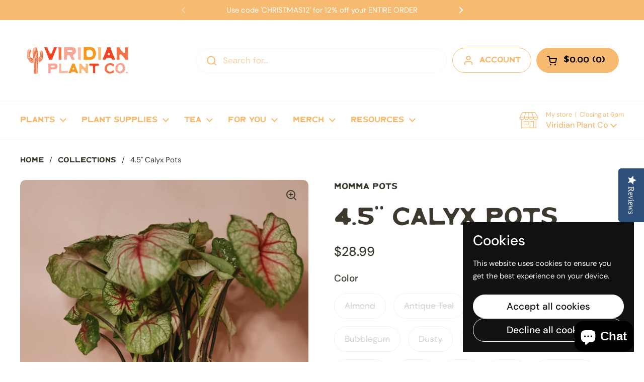

--- FILE ---
content_type: text/html; charset=utf-8
request_url: https://viridianplantco.com/products/4-5-calyx-pots
body_size: 47233
content:
<!doctype html>
<html class="no-js" lang="en" dir="ltr">
  <script type="text/javascript">
!function(e){if(!window.pintrk){window.pintrk=function()
{window.pintrk.queue.push(Array.prototype.slice.call(arguments))};var
n=window.pintrk;n.queue=[],n.version="3.0";var
t=document.createElement("script");t.async=!0,t.src=e;var
r=document.getElementsByTagName("script")[0];r.parentNode.insertBefore(t,r)}}
("https://s.pinimg.com/ct/core.js"); 

pintrk('load','549766759484', { em: '', });
pintrk('page');
</script> 
<noscript> 
<img height="1" width="1" style="display:none;" alt=""
src="https://ct.pinterest.com/v3/?tid=549766759484&noscript=1" /> 
</noscript>
<head>

	<meta charset="utf-8">
  <meta http-equiv="X-UA-Compatible" content="IE=edge,chrome=1">
  <meta name="viewport" content="width=device-width, initial-scale=1.0, height=device-height, minimum-scale=1.0"><title>4.5&quot; Calyx Pots &ndash; Viridian Plant Co
</title><meta name="description" content="The Gemstone Calyx showcases a captivating structure, with its upper half slightly wider than the lower section, creating a visually appealing division and offering a touch more space at the top. The smaller sizes exude undeniable cuteness, while the larger sizes command a strong and robust presence. Every piece in thi">

<meta property="og:site_name" content="Viridian Plant Co">
<meta property="og:url" content="https://viridianplantco.com/products/4-5-calyx-pots">
<meta property="og:title" content="4.5&quot; Calyx Pots">
<meta property="og:type" content="product">
<meta property="og:description" content="The Gemstone Calyx showcases a captivating structure, with its upper half slightly wider than the lower section, creating a visually appealing division and offering a touch more space at the top. The smaller sizes exude undeniable cuteness, while the larger sizes command a strong and robust presence. Every piece in thi"><meta property="og:image" content="http://viridianplantco.com/cdn/shop/files/166A2819.jpg?v=1744849805">
  <meta property="og:image:secure_url" content="https://viridianplantco.com/cdn/shop/files/166A2819.jpg?v=1744849805">
  <meta property="og:image:width" content="4000">
  <meta property="og:image:height" content="5000"><meta property="og:price:amount" content="24.99">
  <meta property="og:price:currency" content="USD"><meta name="twitter:card" content="summary_large_image">
<meta name="twitter:title" content="4.5&quot; Calyx Pots">
<meta name="twitter:description" content="The Gemstone Calyx showcases a captivating structure, with its upper half slightly wider than the lower section, creating a visually appealing division and offering a touch more space at the top. The smaller sizes exude undeniable cuteness, while the larger sizes command a strong and robust presence. Every piece in thi"><script type="application/ld+json">
  [
    {
      "@context": "https://schema.org",
      "@type": "WebSite",
      "name": "Viridian Plant Co",
      "url": "https:\/\/viridianplantco.com"
    },
    {
      "@context": "https://schema.org",
      "@type": "Organization",
      "name": "Viridian Plant Co",
      "url": "https:\/\/viridianplantco.com"
    }
  ]
</script>

<script type="application/ld+json">
{
  "@context": "http://schema.org",
  "@type": "BreadcrumbList",
  "itemListElement": [
    {
      "@type": "ListItem",
      "position": 1,
      "name": "Home",
      "item": "https://viridianplantco.com"
    },{
        "@type": "ListItem",
        "position": 2,
        "name": "4.5\" Calyx Pots",
        "item": "https://viridianplantco.com/products/4-5-calyx-pots"
      }]
}
</script><script type="application/ld+json">{"@context":"http:\/\/schema.org\/","@id":"\/products\/4-5-calyx-pots#product","@type":"ProductGroup","brand":{"@type":"Brand","name":"Momma pots"},"category":"Pots","description":"\nThe Gemstone Calyx showcases a captivating structure, with its upper half slightly wider than the lower section, creating a visually appealing division and offering a touch more space at the top. The smaller sizes exude undeniable cuteness, while the larger sizes command a strong and robust presence. Every piece in this collection is meticulously crafted from premium, food-grade porcelain, ensuring top quality and durability.  All pots are equipped with drainage holes and footed water saucers, making them suitable for both indoor and outdoor use.\nDIMENSIONS:\n4.5” rim width x 5” Depth: 4” (3.75\" base width)","hasVariant":[{"@id":"\/products\/4-5-calyx-pots?variant=41628740026404#variant","@type":"Product","gtin":"40026404","image":"https:\/\/viridianplantco.com\/cdn\/shop\/files\/166A2811.jpg?v=1744849805\u0026width=1920","name":"4.5\" Calyx Pots - Almond","offers":{"@id":"\/products\/4-5-calyx-pots?variant=41628740026404#offer","@type":"Offer","availability":"http:\/\/schema.org\/OutOfStock","price":"24.99","priceCurrency":"USD","url":"https:\/\/viridianplantco.com\/products\/4-5-calyx-pots?variant=41628740026404"}},{"@id":"\/products\/4-5-calyx-pots?variant=40760478662692#variant","@type":"Product","gtin":"78662692","image":"https:\/\/viridianplantco.com\/cdn\/shop\/files\/166A2819.jpg?v=1744849805\u0026width=1920","name":"4.5\" Calyx Pots - Antique Teal","offers":{"@id":"\/products\/4-5-calyx-pots?variant=40760478662692#offer","@type":"Offer","availability":"http:\/\/schema.org\/OutOfStock","price":"26.99","priceCurrency":"USD","url":"https:\/\/viridianplantco.com\/products\/4-5-calyx-pots?variant=40760478662692"}},{"@id":"\/products\/4-5-calyx-pots?variant=41987252977700#variant","@type":"Product","gtin":"52977700","image":"https:\/\/viridianplantco.com\/cdn\/shop\/files\/166A2819.jpg?v=1744849805\u0026width=1920","name":"4.5\" Calyx Pots - Black","offers":{"@id":"\/products\/4-5-calyx-pots?variant=41987252977700#offer","@type":"Offer","availability":"http:\/\/schema.org\/OutOfStock","price":"24.99","priceCurrency":"USD","url":"https:\/\/viridianplantco.com\/products\/4-5-calyx-pots?variant=41987252977700"}},{"@id":"\/products\/4-5-calyx-pots?variant=40760478695460#variant","@type":"Product","gtin":"78695460","image":"https:\/\/viridianplantco.com\/cdn\/shop\/files\/166A2762.jpg?v=1744849695\u0026width=1920","name":"4.5\" Calyx Pots - Blush","offers":{"@id":"\/products\/4-5-calyx-pots?variant=40760478695460#offer","@type":"Offer","availability":"http:\/\/schema.org\/OutOfStock","price":"26.99","priceCurrency":"USD","url":"https:\/\/viridianplantco.com\/products\/4-5-calyx-pots?variant=40760478695460"}},{"@id":"\/products\/4-5-calyx-pots?variant=41121513570340#variant","@type":"Product","gtin":"13570340","image":"https:\/\/viridianplantco.com\/cdn\/shop\/files\/166A2824.jpg?v=1744849805\u0026width=1920","name":"4.5\" Calyx Pots - Bubblegum","offers":{"@id":"\/products\/4-5-calyx-pots?variant=41121513570340#offer","@type":"Offer","availability":"http:\/\/schema.org\/OutOfStock","price":"26.99","priceCurrency":"USD","url":"https:\/\/viridianplantco.com\/products\/4-5-calyx-pots?variant=41121513570340"}},{"@id":"\/products\/4-5-calyx-pots?variant=41392959717412#variant","@type":"Product","gtin":"59717412","image":"https:\/\/viridianplantco.com\/cdn\/shop\/files\/166A2819.jpg?v=1744849805\u0026width=1920","name":"4.5\" Calyx Pots - Dusty","offers":{"@id":"\/products\/4-5-calyx-pots?variant=41392959717412#offer","@type":"Offer","availability":"http:\/\/schema.org\/OutOfStock","price":"26.99","priceCurrency":"USD","url":"https:\/\/viridianplantco.com\/products\/4-5-calyx-pots?variant=41392959717412"}},{"@id":"\/products\/4-5-calyx-pots?variant=41834598563876#variant","@type":"Product","gtin":"98563876","image":"https:\/\/viridianplantco.com\/cdn\/shop\/files\/166A2819.jpg?v=1744849805\u0026width=1920","name":"4.5\" Calyx Pots - Lavender","offers":{"@id":"\/products\/4-5-calyx-pots?variant=41834598563876#offer","@type":"Offer","availability":"http:\/\/schema.org\/OutOfStock","price":"26.99","priceCurrency":"USD","url":"https:\/\/viridianplantco.com\/products\/4-5-calyx-pots?variant=41834598563876"}},{"@id":"\/products\/4-5-calyx-pots?variant=41126052724772#variant","@type":"Product","gtin":"52724772","image":"https:\/\/viridianplantco.com\/cdn\/shop\/files\/166A2819.jpg?v=1744849805\u0026width=1920","name":"4.5\" Calyx Pots - Midnight","offers":{"@id":"\/products\/4-5-calyx-pots?variant=41126052724772#offer","@type":"Offer","availability":"http:\/\/schema.org\/OutOfStock","price":"26.99","priceCurrency":"USD","url":"https:\/\/viridianplantco.com\/products\/4-5-calyx-pots?variant=41126052724772"}},{"@id":"\/products\/4-5-calyx-pots?variant=40981246181412#variant","@type":"Product","gtin":"46181412","image":"https:\/\/viridianplantco.com\/cdn\/shop\/files\/166A2788.jpg?v=1744849667\u0026width=1920","name":"4.5\" Calyx Pots - Mustard","offers":{"@id":"\/products\/4-5-calyx-pots?variant=40981246181412#offer","@type":"Offer","availability":"http:\/\/schema.org\/OutOfStock","price":"24.99","priceCurrency":"USD","url":"https:\/\/viridianplantco.com\/products\/4-5-calyx-pots?variant=40981246181412"}},{"@id":"\/products\/4-5-calyx-pots?variant=41121513537572#variant","@type":"Product","gtin":"13537572","image":"https:\/\/viridianplantco.com\/cdn\/shop\/files\/166A2782.jpg?v=1744849765\u0026width=1920","name":"4.5\" Calyx Pots - Rust","offers":{"@id":"\/products\/4-5-calyx-pots?variant=41121513537572#offer","@type":"Offer","availability":"http:\/\/schema.org\/OutOfStock","price":"26.99","priceCurrency":"USD","url":"https:\/\/viridianplantco.com\/products\/4-5-calyx-pots?variant=41121513537572"}},{"@id":"\/products\/4-5-calyx-pots?variant=41392874455076#variant","@type":"Product","gtin":"74455076","image":"https:\/\/viridianplantco.com\/cdn\/shop\/files\/166A2764.jpg?v=1744849735\u0026width=1920","name":"4.5\" Calyx Pots - Red","offers":{"@id":"\/products\/4-5-calyx-pots?variant=41392874455076#offer","@type":"Offer","availability":"http:\/\/schema.org\/OutOfStock","price":"24.99","priceCurrency":"USD","url":"https:\/\/viridianplantco.com\/products\/4-5-calyx-pots?variant=41392874455076"}},{"@id":"\/products\/4-5-calyx-pots?variant=41834598531108#variant","@type":"Product","gtin":"98531108","image":"https:\/\/viridianplantco.com\/cdn\/shop\/files\/166A2802.jpg?v=1744849604\u0026width=1920","name":"4.5\" Calyx Pots - Sage","offers":{"@id":"\/products\/4-5-calyx-pots?variant=41834598531108#offer","@type":"Offer","availability":"http:\/\/schema.org\/OutOfStock","price":"24.99","priceCurrency":"USD","url":"https:\/\/viridianplantco.com\/products\/4-5-calyx-pots?variant=41834598531108"}},{"@id":"\/products\/4-5-calyx-pots?variant=41628783149092#variant","@type":"Product","gtin":"83149092","image":"https:\/\/viridianplantco.com\/cdn\/shop\/files\/166A2798.jpg?v=1744849577\u0026width=1920","name":"4.5\" Calyx Pots - Sea Glass","offers":{"@id":"\/products\/4-5-calyx-pots?variant=41628783149092#offer","@type":"Offer","availability":"http:\/\/schema.org\/OutOfStock","price":"24.99","priceCurrency":"USD","url":"https:\/\/viridianplantco.com\/products\/4-5-calyx-pots?variant=41628783149092"}},{"@id":"\/products\/4-5-calyx-pots?variant=41628740059172#variant","@type":"Product","gtin":"40059172","image":"https:\/\/viridianplantco.com\/cdn\/shop\/files\/166A2832.jpg?v=1744849805\u0026width=1920","name":"4.5\" Calyx Pots - Stone","offers":{"@id":"\/products\/4-5-calyx-pots?variant=41628740059172#offer","@type":"Offer","availability":"http:\/\/schema.org\/InStock","price":"28.99","priceCurrency":"USD","url":"https:\/\/viridianplantco.com\/products\/4-5-calyx-pots?variant=41628740059172"}},{"@id":"\/products\/4-5-calyx-pots?variant=41987252551716#variant","@type":"Product","gtin":"52551716","image":"https:\/\/viridianplantco.com\/cdn\/shop\/files\/166A2791.jpg?v=1744849638\u0026width=1920","name":"4.5\" Calyx Pots - Top Half Black","offers":{"@id":"\/products\/4-5-calyx-pots?variant=41987252551716#offer","@type":"Offer","availability":"http:\/\/schema.org\/OutOfStock","price":"26.99","priceCurrency":"USD","url":"https:\/\/viridianplantco.com\/products\/4-5-calyx-pots?variant=41987252551716"}},{"@id":"\/products\/4-5-calyx-pots?variant=41987252584484#variant","@type":"Product","gtin":"52584484","image":"https:\/\/viridianplantco.com\/cdn\/shop\/files\/166A2804_1eee9c2c-1a36-49bb-a648-56b7d4c205ad.jpg?v=1744849551\u0026width=1920","name":"4.5\" Calyx Pots - Top Half Mustard","offers":{"@id":"\/products\/4-5-calyx-pots?variant=41987252584484#offer","@type":"Offer","availability":"http:\/\/schema.org\/OutOfStock","price":"26.98","priceCurrency":"USD","url":"https:\/\/viridianplantco.com\/products\/4-5-calyx-pots?variant=41987252584484"}},{"@id":"\/products\/4-5-calyx-pots?variant=41987252617252#variant","@type":"Product","gtin":"52617252","image":"https:\/\/viridianplantco.com\/cdn\/shop\/files\/166A2815.jpg?v=1744849525\u0026width=1920","name":"4.5\" Calyx Pots - Top Half Dusty Rose","offers":{"@id":"\/products\/4-5-calyx-pots?variant=41987252617252#offer","@type":"Offer","availability":"http:\/\/schema.org\/InStock","price":"26.99","priceCurrency":"USD","url":"https:\/\/viridianplantco.com\/products\/4-5-calyx-pots?variant=41987252617252"}},{"@id":"\/products\/4-5-calyx-pots?variant=40981246246948#variant","@type":"Product","gtin":"46246948","image":"https:\/\/viridianplantco.com\/cdn\/shop\/files\/166A2819.jpg?v=1744849805\u0026width=1920","name":"4.5\" Calyx Pots - Textured Forest","offers":{"@id":"\/products\/4-5-calyx-pots?variant=40981246246948#offer","@type":"Offer","availability":"http:\/\/schema.org\/OutOfStock","price":"26.99","priceCurrency":"USD","url":"https:\/\/viridianplantco.com\/products\/4-5-calyx-pots?variant=40981246246948"}},{"@id":"\/products\/4-5-calyx-pots?variant=40981246214180#variant","@type":"Product","gtin":"46214180","image":"https:\/\/viridianplantco.com\/cdn\/shop\/files\/166A2819.jpg?v=1744849805\u0026width=1920","name":"4.5\" Calyx Pots - White Sesame","offers":{"@id":"\/products\/4-5-calyx-pots?variant=40981246214180#offer","@type":"Offer","availability":"http:\/\/schema.org\/OutOfStock","price":"26.99","priceCurrency":"USD","url":"https:\/\/viridianplantco.com\/products\/4-5-calyx-pots?variant=40981246214180"}},{"@id":"\/products\/4-5-calyx-pots?variant=41392959750180#variant","@type":"Product","gtin":"59750180","image":"https:\/\/viridianplantco.com\/cdn\/shop\/files\/166A2819.jpg?v=1744849805\u0026width=1920","name":"4.5\" Calyx Pots - White","offers":{"@id":"\/products\/4-5-calyx-pots?variant=41392959750180#offer","@type":"Offer","availability":"http:\/\/schema.org\/OutOfStock","price":"24.99","priceCurrency":"USD","url":"https:\/\/viridianplantco.com\/products\/4-5-calyx-pots?variant=41392959750180"}},{"@id":"\/products\/4-5-calyx-pots?variant=42289741398052#variant","@type":"Product","gtin":"41398052","image":"https:\/\/viridianplantco.com\/cdn\/shop\/files\/166A2819.jpg?v=1744849805\u0026width=1920","name":"4.5\" Calyx Pots - Granite","offers":{"@id":"\/products\/4-5-calyx-pots?variant=42289741398052#offer","@type":"Offer","availability":"http:\/\/schema.org\/InStock","price":"26.99","priceCurrency":"USD","url":"https:\/\/viridianplantco.com\/products\/4-5-calyx-pots?variant=42289741398052"}},{"@id":"\/products\/4-5-calyx-pots?variant=42334309089316#variant","@type":"Product","gtin":"09089316","image":"https:\/\/viridianplantco.com\/cdn\/shop\/files\/166A2819.jpg?v=1744849805\u0026width=1920","name":"4.5\" Calyx Pots - Watermelon","offers":{"@id":"\/products\/4-5-calyx-pots?variant=42334309089316#offer","@type":"Offer","availability":"http:\/\/schema.org\/InStock","price":"26.99","priceCurrency":"USD","url":"https:\/\/viridianplantco.com\/products\/4-5-calyx-pots?variant=42334309089316"}}],"name":"4.5\" Calyx Pots","productGroupID":"7322525270052","url":"https:\/\/viridianplantco.com\/products\/4-5-calyx-pots"}</script><link rel="canonical" href="https://viridianplantco.com/products/4-5-calyx-pots">

  <link rel="preconnect" href="https://cdn.shopify.com"><link rel="preconnect" href="https://fonts.shopifycdn.com" crossorigin>
<link href="//viridianplantco.com/cdn/shop/t/11/assets/theme.css?v=72920006604216440151731976571" as="style" rel="preload"><link href="//viridianplantco.com/cdn/shop/t/11/assets/section-header.css?v=164308895352970854221731976571" as="style" rel="preload"><link href="//viridianplantco.com/cdn/shop/t/11/assets/section-main-product.css?v=93774677457781734681731976571" as="style" rel="preload"><link rel="preload" as="image" href="//viridianplantco.com/cdn/shop/files/166A2819.jpg?v=1744849805&width=480" imagesrcset="//viridianplantco.com/cdn/shop/files/166A2819.jpg?v=1744849805&width=240 240w,//viridianplantco.com/cdn/shop/files/166A2819.jpg?v=1744849805&width=360 360w,//viridianplantco.com/cdn/shop/files/166A2819.jpg?v=1744849805&width=420 420w,//viridianplantco.com/cdn/shop/files/166A2819.jpg?v=1744849805&width=480 480w,//viridianplantco.com/cdn/shop/files/166A2819.jpg?v=1744849805&width=640 640w,//viridianplantco.com/cdn/shop/files/166A2819.jpg?v=1744849805&width=840 840w,//viridianplantco.com/cdn/shop/files/166A2819.jpg?v=1744849805&width=1080 1080w,//viridianplantco.com/cdn/shop/files/166A2819.jpg?v=1744849805&width=1280 1280w,//viridianplantco.com/cdn/shop/files/166A2819.jpg?v=1744849805&width=1540 1540w,//viridianplantco.com/cdn/shop/files/166A2819.jpg?v=1744849805&width=1860 1860w,//viridianplantco.com/cdn/shop/files/166A2819.jpg?v=1744849805&width=2100 2100w,//viridianplantco.com/cdn/shop/files/166A2819.jpg?v=1744849805&width=2460 2460w,//viridianplantco.com/cdn/shop/files/166A2819.jpg?v=1744849805&width=2820 2820w,//viridianplantco.com/cdn/shop/files/166A2819.jpg?v=1744849805&width=3360 3360w,//viridianplantco.com/cdn/shop/files/166A2819.jpg?v=1744849805&width=3820 3820w" imagesizes="(max-width: 767px) calc(100vw - 20px), (max-width: 1360px) 50vw, 620px">

<link rel="preload" href="//viridianplantco.com/cdn/fonts/dm_sans/dmsans_n5.8a0f1984c77eb7186ceb87c4da2173ff65eb012e.woff2" as="font" type="font/woff2" crossorigin>
<link rel="preload" href="//viridianplantco.com/cdn/fonts/dm_sans/dmsans_n4.ec80bd4dd7e1a334c969c265873491ae56018d72.woff2" as="font" type="font/woff2" crossorigin>
<style type="text/css">
@font-face {
  font-family: "DM Sans";
  font-weight: 500;
  font-style: normal;
  font-display: swap;
  src: url("//viridianplantco.com/cdn/fonts/dm_sans/dmsans_n5.8a0f1984c77eb7186ceb87c4da2173ff65eb012e.woff2") format("woff2"),
       url("//viridianplantco.com/cdn/fonts/dm_sans/dmsans_n5.9ad2e755a89e15b3d6c53259daad5fc9609888e6.woff") format("woff");
}
@font-face {
  font-family: "DM Sans";
  font-weight: 400;
  font-style: normal;
  font-display: swap;
  src: url("//viridianplantco.com/cdn/fonts/dm_sans/dmsans_n4.ec80bd4dd7e1a334c969c265873491ae56018d72.woff2") format("woff2"),
       url("//viridianplantco.com/cdn/fonts/dm_sans/dmsans_n4.87bdd914d8a61247b911147ae68e754d695c58a6.woff") format("woff");
}
@font-face {
  font-family: "DM Sans";
  font-weight: 500;
  font-style: normal;
  font-display: swap;
  src: url("//viridianplantco.com/cdn/fonts/dm_sans/dmsans_n5.8a0f1984c77eb7186ceb87c4da2173ff65eb012e.woff2") format("woff2"),
       url("//viridianplantco.com/cdn/fonts/dm_sans/dmsans_n5.9ad2e755a89e15b3d6c53259daad5fc9609888e6.woff") format("woff");
}
@font-face {
  font-family: "DM Sans";
  font-weight: 400;
  font-style: italic;
  font-display: swap;
  src: url("//viridianplantco.com/cdn/fonts/dm_sans/dmsans_i4.b8fe05e69ee95d5a53155c346957d8cbf5081c1a.woff2") format("woff2"),
       url("//viridianplantco.com/cdn/fonts/dm_sans/dmsans_i4.403fe28ee2ea63e142575c0aa47684d65f8c23a0.woff") format("woff");
}




</style>
<style type="text/css">

  :root {

    /* Direction */
    --direction:ltr;

    /* Font variables */

    --font-stack-headings: "DM Sans", sans-serif;
    --font-weight-headings: 500;
    --font-style-headings: normal;

    --font-stack-body: "DM Sans", sans-serif;
    --font-weight-body: 400;--font-weight-body-bold: 500;--font-style-body: normal;--font-weight-buttons: var(--font-weight-body-bold);--font-weight-menu: var(--font-weight-body-bold);--base-headings-size: 70;
    --base-headings-line: 1.2;
    --base-body-size: 17;
    --base-body-line: 1.5;

    --base-menu-size: 16;

    /* Color variables */

    --color-background-header: #ffffff;
    --color-secondary-background-header: rgba(247, 186, 113, 0.08);
    --color-opacity-background-header: rgba(255, 255, 255, 0);
    --color-text-header: #f7ba71;
    --color-foreground-header: #000;
    --color-accent-header: #f37347;
    --color-foreground-accent-header: #fff;
    --color-borders-header: rgba(247, 186, 113, 0.1);

    --color-background-main: #ffffff;
    --color-secondary-background-main: rgba(61, 56, 46, 0.08);
    --color-third-background-main: rgba(61, 56, 46, 0.04);
    --color-fourth-background-main: rgba(61, 56, 46, 0.02);
    --color-opacity-background-main: rgba(255, 255, 255, 0);
    --color-text-main: #3d382e;
    --color-foreground-main: #fff;
    --color-secondary-text-main: rgba(61, 56, 46, 0.62);
    --color-accent-main: #f37347;
    --color-foreground-accent-main: #fff;
    --color-borders-main: rgba(61, 56, 46, 0.15);

    --color-background-cards: #ffffff;
    --color-gradient-cards: ;
    --color-text-cards: #e79583;
    --color-foreground-cards: #000;
    --color-secondary-text-cards: rgba(231, 149, 131, 0.6);
    --color-accent-cards: #000000;
    --color-foreground-accent-cards: #fff;
    --color-borders-cards: #efefef;

    --color-background-footer: #ffffff;
    --color-text-footer: #f7ba71;
    --color-accent-footer: #D14545;
    --color-borders-footer: rgba(247, 186, 113, 0.15);

    --color-borders-forms-primary: rgba(61, 56, 46, 0.3);
    --color-borders-forms-secondary: rgba(61, 56, 46, 0.6);

    /* Borders */

    --border-width-cards: 1px;
    --border-radius-cards: 10px;
    --border-width-buttons: 1px;
    --border-radius-buttons: 30px;
    --border-width-forms: 1px;
    --border-radius-forms: 5px;

    /* Shadows */
    --shadow-x-cards: 3px;
    --shadow-y-cards: 0px;
    --shadow-blur-cards: 0px;
    --color-shadow-cards: rgba(0,0,0,0);
    --shadow-x-buttons: 0px;
    --shadow-y-buttons: 0px;
    --shadow-blur-buttons: 0px;
    --color-shadow-buttons: rgba(0,0,0,0);

    /* Layout */

    --grid-gap-original-base: 26px;
    --container-vertical-space-base: 100px;
    --image-fit-padding: 10%;

  }

  .facets__summary, #main select, .sidebar select, .modal-content select {
    background-image: url('data:image/svg+xml;utf8,<svg width="13" height="8" fill="none" xmlns="http://www.w3.org/2000/svg"><path d="M1.414.086 7.9 6.57 6.485 7.985 0 1.5 1.414.086Z" fill="%233d382e"/><path d="M12.985 1.515 6.5 8 5.085 6.586 11.571.101l1.414 1.414Z" fill="%233d382e"/></svg>');
  }

  .card .star-rating__stars {
    background-image: url('data:image/svg+xml;utf8,<svg width="20" height="13" viewBox="0 0 14 13" fill="none" xmlns="http://www.w3.org/2000/svg"><path d="m7 0 1.572 4.837h5.085l-4.114 2.99 1.572 4.836L7 9.673l-4.114 2.99 1.571-4.837-4.114-2.99h5.085L7 0Z" stroke="%23e79583" stroke-width="1"/></svg>');
  }
  .card .star-rating__stars-active {
    background-image: url('data:image/svg+xml;utf8,<svg width="20" height="13" viewBox="0 0 14 13" fill="none" xmlns="http://www.w3.org/2000/svg"><path d="m7 0 1.572 4.837h5.085l-4.114 2.99 1.572 4.836L7 9.673l-4.114 2.99 1.571-4.837-4.114-2.99h5.085L7 0Z" fill="%23e79583" stroke-width="0"/></svg>');
  }

  .star-rating__stars {
    background-image: url('data:image/svg+xml;utf8,<svg width="20" height="13" viewBox="0 0 14 13" fill="none" xmlns="http://www.w3.org/2000/svg"><path d="m7 0 1.572 4.837h5.085l-4.114 2.99 1.572 4.836L7 9.673l-4.114 2.99 1.571-4.837-4.114-2.99h5.085L7 0Z" stroke="%233d382e" stroke-width="1"/></svg>');
  }
  .star-rating__stars-active {
    background-image: url('data:image/svg+xml;utf8,<svg width="20" height="13" viewBox="0 0 14 13" fill="none" xmlns="http://www.w3.org/2000/svg"><path d="m7 0 1.572 4.837h5.085l-4.114 2.99 1.572 4.836L7 9.673l-4.114 2.99 1.571-4.837-4.114-2.99h5.085L7 0Z" fill="%233d382e" stroke-width="0"/></svg>');
  }

  .product-item {}</style>

<style id="root-height">
  :root {
    --window-height: 100vh;
  }
</style><link href="//viridianplantco.com/cdn/shop/t/11/assets/theme.css?v=72920006604216440151731976571" rel="stylesheet" type="text/css" media="all" />

	<script>window.performance && window.performance.mark && window.performance.mark('shopify.content_for_header.start');</script><meta name="facebook-domain-verification" content="dmzkcq8qs2ysffa3sxpfl72w6vi983">
<meta id="shopify-digital-wallet" name="shopify-digital-wallet" content="/56673697828/digital_wallets/dialog">
<meta name="shopify-checkout-api-token" content="3afdb212b775ef20e13e674195a78ab9">
<meta id="in-context-paypal-metadata" data-shop-id="56673697828" data-venmo-supported="false" data-environment="production" data-locale="en_US" data-paypal-v4="true" data-currency="USD">
<link rel="alternate" type="application/json+oembed" href="https://viridianplantco.com/products/4-5-calyx-pots.oembed">
<script async="async" src="/checkouts/internal/preloads.js?locale=en-US"></script>
<link rel="preconnect" href="https://shop.app" crossorigin="anonymous">
<script async="async" src="https://shop.app/checkouts/internal/preloads.js?locale=en-US&shop_id=56673697828" crossorigin="anonymous"></script>
<script id="apple-pay-shop-capabilities" type="application/json">{"shopId":56673697828,"countryCode":"US","currencyCode":"USD","merchantCapabilities":["supports3DS"],"merchantId":"gid:\/\/shopify\/Shop\/56673697828","merchantName":"Viridian Plant Co","requiredBillingContactFields":["postalAddress","email"],"requiredShippingContactFields":["postalAddress","email"],"shippingType":"shipping","supportedNetworks":["visa","masterCard","amex","discover","elo","jcb"],"total":{"type":"pending","label":"Viridian Plant Co","amount":"1.00"},"shopifyPaymentsEnabled":true,"supportsSubscriptions":true}</script>
<script id="shopify-features" type="application/json">{"accessToken":"3afdb212b775ef20e13e674195a78ab9","betas":["rich-media-storefront-analytics"],"domain":"viridianplantco.com","predictiveSearch":true,"shopId":56673697828,"locale":"en"}</script>
<script>var Shopify = Shopify || {};
Shopify.shop = "viridianplantco.myshopify.com";
Shopify.locale = "en";
Shopify.currency = {"active":"USD","rate":"1.0"};
Shopify.country = "US";
Shopify.theme = {"name":"Local","id":158790549540,"schema_name":"Local","schema_version":"2.5.0","theme_store_id":1651,"role":"main"};
Shopify.theme.handle = "null";
Shopify.theme.style = {"id":null,"handle":null};
Shopify.cdnHost = "viridianplantco.com/cdn";
Shopify.routes = Shopify.routes || {};
Shopify.routes.root = "/";</script>
<script type="module">!function(o){(o.Shopify=o.Shopify||{}).modules=!0}(window);</script>
<script>!function(o){function n(){var o=[];function n(){o.push(Array.prototype.slice.apply(arguments))}return n.q=o,n}var t=o.Shopify=o.Shopify||{};t.loadFeatures=n(),t.autoloadFeatures=n()}(window);</script>
<script>
  window.ShopifyPay = window.ShopifyPay || {};
  window.ShopifyPay.apiHost = "shop.app\/pay";
  window.ShopifyPay.redirectState = null;
</script>
<script id="shop-js-analytics" type="application/json">{"pageType":"product"}</script>
<script defer="defer" async type="module" src="//viridianplantco.com/cdn/shopifycloud/shop-js/modules/v2/client.init-shop-cart-sync_BN7fPSNr.en.esm.js"></script>
<script defer="defer" async type="module" src="//viridianplantco.com/cdn/shopifycloud/shop-js/modules/v2/chunk.common_Cbph3Kss.esm.js"></script>
<script defer="defer" async type="module" src="//viridianplantco.com/cdn/shopifycloud/shop-js/modules/v2/chunk.modal_DKumMAJ1.esm.js"></script>
<script type="module">
  await import("//viridianplantco.com/cdn/shopifycloud/shop-js/modules/v2/client.init-shop-cart-sync_BN7fPSNr.en.esm.js");
await import("//viridianplantco.com/cdn/shopifycloud/shop-js/modules/v2/chunk.common_Cbph3Kss.esm.js");
await import("//viridianplantco.com/cdn/shopifycloud/shop-js/modules/v2/chunk.modal_DKumMAJ1.esm.js");

  window.Shopify.SignInWithShop?.initShopCartSync?.({"fedCMEnabled":true,"windoidEnabled":true});

</script>
<script defer="defer" async type="module" src="//viridianplantco.com/cdn/shopifycloud/shop-js/modules/v2/client.payment-terms_BxzfvcZJ.en.esm.js"></script>
<script defer="defer" async type="module" src="//viridianplantco.com/cdn/shopifycloud/shop-js/modules/v2/chunk.common_Cbph3Kss.esm.js"></script>
<script defer="defer" async type="module" src="//viridianplantco.com/cdn/shopifycloud/shop-js/modules/v2/chunk.modal_DKumMAJ1.esm.js"></script>
<script type="module">
  await import("//viridianplantco.com/cdn/shopifycloud/shop-js/modules/v2/client.payment-terms_BxzfvcZJ.en.esm.js");
await import("//viridianplantco.com/cdn/shopifycloud/shop-js/modules/v2/chunk.common_Cbph3Kss.esm.js");
await import("//viridianplantco.com/cdn/shopifycloud/shop-js/modules/v2/chunk.modal_DKumMAJ1.esm.js");

  
</script>
<script>
  window.Shopify = window.Shopify || {};
  if (!window.Shopify.featureAssets) window.Shopify.featureAssets = {};
  window.Shopify.featureAssets['shop-js'] = {"shop-cart-sync":["modules/v2/client.shop-cart-sync_CJVUk8Jm.en.esm.js","modules/v2/chunk.common_Cbph3Kss.esm.js","modules/v2/chunk.modal_DKumMAJ1.esm.js"],"init-fed-cm":["modules/v2/client.init-fed-cm_7Fvt41F4.en.esm.js","modules/v2/chunk.common_Cbph3Kss.esm.js","modules/v2/chunk.modal_DKumMAJ1.esm.js"],"init-shop-email-lookup-coordinator":["modules/v2/client.init-shop-email-lookup-coordinator_Cc088_bR.en.esm.js","modules/v2/chunk.common_Cbph3Kss.esm.js","modules/v2/chunk.modal_DKumMAJ1.esm.js"],"init-windoid":["modules/v2/client.init-windoid_hPopwJRj.en.esm.js","modules/v2/chunk.common_Cbph3Kss.esm.js","modules/v2/chunk.modal_DKumMAJ1.esm.js"],"shop-button":["modules/v2/client.shop-button_B0jaPSNF.en.esm.js","modules/v2/chunk.common_Cbph3Kss.esm.js","modules/v2/chunk.modal_DKumMAJ1.esm.js"],"shop-cash-offers":["modules/v2/client.shop-cash-offers_DPIskqss.en.esm.js","modules/v2/chunk.common_Cbph3Kss.esm.js","modules/v2/chunk.modal_DKumMAJ1.esm.js"],"shop-toast-manager":["modules/v2/client.shop-toast-manager_CK7RT69O.en.esm.js","modules/v2/chunk.common_Cbph3Kss.esm.js","modules/v2/chunk.modal_DKumMAJ1.esm.js"],"init-shop-cart-sync":["modules/v2/client.init-shop-cart-sync_BN7fPSNr.en.esm.js","modules/v2/chunk.common_Cbph3Kss.esm.js","modules/v2/chunk.modal_DKumMAJ1.esm.js"],"init-customer-accounts-sign-up":["modules/v2/client.init-customer-accounts-sign-up_CfPf4CXf.en.esm.js","modules/v2/client.shop-login-button_DeIztwXF.en.esm.js","modules/v2/chunk.common_Cbph3Kss.esm.js","modules/v2/chunk.modal_DKumMAJ1.esm.js"],"pay-button":["modules/v2/client.pay-button_CgIwFSYN.en.esm.js","modules/v2/chunk.common_Cbph3Kss.esm.js","modules/v2/chunk.modal_DKumMAJ1.esm.js"],"init-customer-accounts":["modules/v2/client.init-customer-accounts_DQ3x16JI.en.esm.js","modules/v2/client.shop-login-button_DeIztwXF.en.esm.js","modules/v2/chunk.common_Cbph3Kss.esm.js","modules/v2/chunk.modal_DKumMAJ1.esm.js"],"avatar":["modules/v2/client.avatar_BTnouDA3.en.esm.js"],"init-shop-for-new-customer-accounts":["modules/v2/client.init-shop-for-new-customer-accounts_CsZy_esa.en.esm.js","modules/v2/client.shop-login-button_DeIztwXF.en.esm.js","modules/v2/chunk.common_Cbph3Kss.esm.js","modules/v2/chunk.modal_DKumMAJ1.esm.js"],"shop-follow-button":["modules/v2/client.shop-follow-button_BRMJjgGd.en.esm.js","modules/v2/chunk.common_Cbph3Kss.esm.js","modules/v2/chunk.modal_DKumMAJ1.esm.js"],"checkout-modal":["modules/v2/client.checkout-modal_B9Drz_yf.en.esm.js","modules/v2/chunk.common_Cbph3Kss.esm.js","modules/v2/chunk.modal_DKumMAJ1.esm.js"],"shop-login-button":["modules/v2/client.shop-login-button_DeIztwXF.en.esm.js","modules/v2/chunk.common_Cbph3Kss.esm.js","modules/v2/chunk.modal_DKumMAJ1.esm.js"],"lead-capture":["modules/v2/client.lead-capture_DXYzFM3R.en.esm.js","modules/v2/chunk.common_Cbph3Kss.esm.js","modules/v2/chunk.modal_DKumMAJ1.esm.js"],"shop-login":["modules/v2/client.shop-login_CA5pJqmO.en.esm.js","modules/v2/chunk.common_Cbph3Kss.esm.js","modules/v2/chunk.modal_DKumMAJ1.esm.js"],"payment-terms":["modules/v2/client.payment-terms_BxzfvcZJ.en.esm.js","modules/v2/chunk.common_Cbph3Kss.esm.js","modules/v2/chunk.modal_DKumMAJ1.esm.js"]};
</script>
<script>(function() {
  var isLoaded = false;
  function asyncLoad() {
    if (isLoaded) return;
    isLoaded = true;
    var urls = ["https:\/\/cdn.shopify.com\/s\/files\/1\/0566\/7369\/7828\/t\/5\/assets\/loy_56673697828.js?v=1677747029\u0026shop=viridianplantco.myshopify.com","https:\/\/cdn-app.sealsubscriptions.com\/shopify\/public\/js\/sealsubscriptions.js?shop=viridianplantco.myshopify.com","https:\/\/evey-files.s3.amazonaws.com\/js\/online_store.js?shop=viridianplantco.myshopify.com","https:\/\/chimpstatic.com\/mcjs-connected\/js\/users\/d0af25e1617bde864d98fadfb\/36800dd3f7b8d0d918de93f8a.js?shop=viridianplantco.myshopify.com"];
    for (var i = 0; i < urls.length; i++) {
      var s = document.createElement('script');
      s.type = 'text/javascript';
      s.async = true;
      s.src = urls[i];
      var x = document.getElementsByTagName('script')[0];
      x.parentNode.insertBefore(s, x);
    }
  };
  if(window.attachEvent) {
    window.attachEvent('onload', asyncLoad);
  } else {
    window.addEventListener('load', asyncLoad, false);
  }
})();</script>
<script id="__st">var __st={"a":56673697828,"offset":-32400,"reqid":"0c1f51cf-c568-438d-977b-94ebaee84910-1770073975","pageurl":"viridianplantco.com\/products\/4-5-calyx-pots","u":"c5f38d4fe601","p":"product","rtyp":"product","rid":7322525270052};</script>
<script>window.ShopifyPaypalV4VisibilityTracking = true;</script>
<script id="captcha-bootstrap">!function(){'use strict';const t='contact',e='account',n='new_comment',o=[[t,t],['blogs',n],['comments',n],[t,'customer']],c=[[e,'customer_login'],[e,'guest_login'],[e,'recover_customer_password'],[e,'create_customer']],r=t=>t.map((([t,e])=>`form[action*='/${t}']:not([data-nocaptcha='true']) input[name='form_type'][value='${e}']`)).join(','),a=t=>()=>t?[...document.querySelectorAll(t)].map((t=>t.form)):[];function s(){const t=[...o],e=r(t);return a(e)}const i='password',u='form_key',d=['recaptcha-v3-token','g-recaptcha-response','h-captcha-response',i],f=()=>{try{return window.sessionStorage}catch{return}},m='__shopify_v',_=t=>t.elements[u];function p(t,e,n=!1){try{const o=window.sessionStorage,c=JSON.parse(o.getItem(e)),{data:r}=function(t){const{data:e,action:n}=t;return t[m]||n?{data:e,action:n}:{data:t,action:n}}(c);for(const[e,n]of Object.entries(r))t.elements[e]&&(t.elements[e].value=n);n&&o.removeItem(e)}catch(o){console.error('form repopulation failed',{error:o})}}const l='form_type',E='cptcha';function T(t){t.dataset[E]=!0}const w=window,h=w.document,L='Shopify',v='ce_forms',y='captcha';let A=!1;((t,e)=>{const n=(g='f06e6c50-85a8-45c8-87d0-21a2b65856fe',I='https://cdn.shopify.com/shopifycloud/storefront-forms-hcaptcha/ce_storefront_forms_captcha_hcaptcha.v1.5.2.iife.js',D={infoText:'Protected by hCaptcha',privacyText:'Privacy',termsText:'Terms'},(t,e,n)=>{const o=w[L][v],c=o.bindForm;if(c)return c(t,g,e,D).then(n);var r;o.q.push([[t,g,e,D],n]),r=I,A||(h.body.append(Object.assign(h.createElement('script'),{id:'captcha-provider',async:!0,src:r})),A=!0)});var g,I,D;w[L]=w[L]||{},w[L][v]=w[L][v]||{},w[L][v].q=[],w[L][y]=w[L][y]||{},w[L][y].protect=function(t,e){n(t,void 0,e),T(t)},Object.freeze(w[L][y]),function(t,e,n,w,h,L){const[v,y,A,g]=function(t,e,n){const i=e?o:[],u=t?c:[],d=[...i,...u],f=r(d),m=r(i),_=r(d.filter((([t,e])=>n.includes(e))));return[a(f),a(m),a(_),s()]}(w,h,L),I=t=>{const e=t.target;return e instanceof HTMLFormElement?e:e&&e.form},D=t=>v().includes(t);t.addEventListener('submit',(t=>{const e=I(t);if(!e)return;const n=D(e)&&!e.dataset.hcaptchaBound&&!e.dataset.recaptchaBound,o=_(e),c=g().includes(e)&&(!o||!o.value);(n||c)&&t.preventDefault(),c&&!n&&(function(t){try{if(!f())return;!function(t){const e=f();if(!e)return;const n=_(t);if(!n)return;const o=n.value;o&&e.removeItem(o)}(t);const e=Array.from(Array(32),(()=>Math.random().toString(36)[2])).join('');!function(t,e){_(t)||t.append(Object.assign(document.createElement('input'),{type:'hidden',name:u})),t.elements[u].value=e}(t,e),function(t,e){const n=f();if(!n)return;const o=[...t.querySelectorAll(`input[type='${i}']`)].map((({name:t})=>t)),c=[...d,...o],r={};for(const[a,s]of new FormData(t).entries())c.includes(a)||(r[a]=s);n.setItem(e,JSON.stringify({[m]:1,action:t.action,data:r}))}(t,e)}catch(e){console.error('failed to persist form',e)}}(e),e.submit())}));const S=(t,e)=>{t&&!t.dataset[E]&&(n(t,e.some((e=>e===t))),T(t))};for(const o of['focusin','change'])t.addEventListener(o,(t=>{const e=I(t);D(e)&&S(e,y())}));const B=e.get('form_key'),M=e.get(l),P=B&&M;t.addEventListener('DOMContentLoaded',(()=>{const t=y();if(P)for(const e of t)e.elements[l].value===M&&p(e,B);[...new Set([...A(),...v().filter((t=>'true'===t.dataset.shopifyCaptcha))])].forEach((e=>S(e,t)))}))}(h,new URLSearchParams(w.location.search),n,t,e,['guest_login'])})(!0,!0)}();</script>
<script integrity="sha256-4kQ18oKyAcykRKYeNunJcIwy7WH5gtpwJnB7kiuLZ1E=" data-source-attribution="shopify.loadfeatures" defer="defer" src="//viridianplantco.com/cdn/shopifycloud/storefront/assets/storefront/load_feature-a0a9edcb.js" crossorigin="anonymous"></script>
<script crossorigin="anonymous" defer="defer" src="//viridianplantco.com/cdn/shopifycloud/storefront/assets/shopify_pay/storefront-65b4c6d7.js?v=20250812"></script>
<script data-source-attribution="shopify.dynamic_checkout.dynamic.init">var Shopify=Shopify||{};Shopify.PaymentButton=Shopify.PaymentButton||{isStorefrontPortableWallets:!0,init:function(){window.Shopify.PaymentButton.init=function(){};var t=document.createElement("script");t.src="https://viridianplantco.com/cdn/shopifycloud/portable-wallets/latest/portable-wallets.en.js",t.type="module",document.head.appendChild(t)}};
</script>
<script data-source-attribution="shopify.dynamic_checkout.buyer_consent">
  function portableWalletsHideBuyerConsent(e){var t=document.getElementById("shopify-buyer-consent"),n=document.getElementById("shopify-subscription-policy-button");t&&n&&(t.classList.add("hidden"),t.setAttribute("aria-hidden","true"),n.removeEventListener("click",e))}function portableWalletsShowBuyerConsent(e){var t=document.getElementById("shopify-buyer-consent"),n=document.getElementById("shopify-subscription-policy-button");t&&n&&(t.classList.remove("hidden"),t.removeAttribute("aria-hidden"),n.addEventListener("click",e))}window.Shopify?.PaymentButton&&(window.Shopify.PaymentButton.hideBuyerConsent=portableWalletsHideBuyerConsent,window.Shopify.PaymentButton.showBuyerConsent=portableWalletsShowBuyerConsent);
</script>
<script>
  function portableWalletsCleanup(e){e&&e.src&&console.error("Failed to load portable wallets script "+e.src);var t=document.querySelectorAll("shopify-accelerated-checkout .shopify-payment-button__skeleton, shopify-accelerated-checkout-cart .wallet-cart-button__skeleton"),e=document.getElementById("shopify-buyer-consent");for(let e=0;e<t.length;e++)t[e].remove();e&&e.remove()}function portableWalletsNotLoadedAsModule(e){e instanceof ErrorEvent&&"string"==typeof e.message&&e.message.includes("import.meta")&&"string"==typeof e.filename&&e.filename.includes("portable-wallets")&&(window.removeEventListener("error",portableWalletsNotLoadedAsModule),window.Shopify.PaymentButton.failedToLoad=e,"loading"===document.readyState?document.addEventListener("DOMContentLoaded",window.Shopify.PaymentButton.init):window.Shopify.PaymentButton.init())}window.addEventListener("error",portableWalletsNotLoadedAsModule);
</script>

<script type="module" src="https://viridianplantco.com/cdn/shopifycloud/portable-wallets/latest/portable-wallets.en.js" onError="portableWalletsCleanup(this)" crossorigin="anonymous"></script>
<script nomodule>
  document.addEventListener("DOMContentLoaded", portableWalletsCleanup);
</script>

<link id="shopify-accelerated-checkout-styles" rel="stylesheet" media="screen" href="https://viridianplantco.com/cdn/shopifycloud/portable-wallets/latest/accelerated-checkout-backwards-compat.css" crossorigin="anonymous">
<style id="shopify-accelerated-checkout-cart">
        #shopify-buyer-consent {
  margin-top: 1em;
  display: inline-block;
  width: 100%;
}

#shopify-buyer-consent.hidden {
  display: none;
}

#shopify-subscription-policy-button {
  background: none;
  border: none;
  padding: 0;
  text-decoration: underline;
  font-size: inherit;
  cursor: pointer;
}

#shopify-subscription-policy-button::before {
  box-shadow: none;
}

      </style>

<script>window.performance && window.performance.mark && window.performance.mark('shopify.content_for_header.end');</script>

  <script>
    const rbi = [];
    const ribSetSize = (img) => {
      if ( img.offsetWidth / img.dataset.ratio < img.offsetHeight ) {
        img.setAttribute('sizes', `${Math.ceil(img.offsetHeight * img.dataset.ratio)}px`);
      } else {
        img.setAttribute('sizes', `${Math.ceil(img.offsetWidth)}px`);
      }
    }
    const debounce = (fn, wait) => {
      let t;
      return (...args) => {
        clearTimeout(t);
        t = setTimeout(() => fn.apply(this, args), wait);
      };
    }
    window.KEYCODES = {
      TAB: 9,
      ESC: 27,
      DOWN: 40,
      RIGHT: 39,
      UP: 38,
      LEFT: 37,
      RETURN: 13
    };
    window.addEventListener('resize', debounce(()=>{
      for ( let img of rbi ) {
        ribSetSize(img);
      }
    }, 250));
  </script><noscript>
    <link rel="stylesheet" href="//viridianplantco.com/cdn/shop/t/11/assets/theme-noscript.css?v=42099867224588620941731976571">
  </noscript>

<!-- BEGIN app block: shopify://apps/yotpo-product-reviews/blocks/reviews_tab/eb7dfd7d-db44-4334-bc49-c893b51b36cf -->

    <div
            class="yotpo-widget-instance"
            data-yotpo-instance-id="919608"
            data-yotpo-product-id="7322525270052">
    </div>



<!-- END app block --><!-- BEGIN app block: shopify://apps/rt-google-fonts-custom-fonts/blocks/app-embed/2caf2c68-0038-455e-b0b9-066a7c2ad923 --><link rel="preload" as="font" href="https://cdn.shopify.com/s/files/1/0566/7369/7828/files/Oaxaca_8e8c7f6e-2193-40cd-8111-d18ba3933fbc.otf?v=1733444292" type="font/otf" crossorigin><style id="rafp-stylesheet">@font-face{
            font-family:"Font-1733443316991";
            src:url("https:\/\/cdn.shopify.com\/s\/files\/1\/0566\/7369\/7828\/files\/Oaxaca_8e8c7f6e-2193-40cd-8111-d18ba3933fbc.otf?v=1733444292");
            font-display:swap;
          }h1,h2,h3,h4,h5,h6,blockquote,li,a,strong,b,em {font-family:"Font-1733443316991"!important;}@media screen and (max-width: 749px) {h1,h2,h3,h4,h5,h6,blockquote,li,a,strong,b,em {}}
    </style>
<!-- END app block --><!-- BEGIN app block: shopify://apps/yotpo-product-reviews/blocks/settings/eb7dfd7d-db44-4334-bc49-c893b51b36cf -->


<script type="text/javascript">
  (function e(){var e=document.createElement("script");
  e.type="text/javascript",e.async=true,
  e.src="//staticw2.yotpo.com/EVRagspVXZFWlVNlMhK8ApI70zc8VZW05t2rcjV1/widget.js?lang=en";
  var t=document.getElementsByTagName("script")[0];
  t.parentNode.insertBefore(e,t)})();
</script>



  
<!-- END app block --><script src="https://cdn.shopify.com/extensions/6646ada4-f051-4e84-a3fc-5a62d4e4013b/forms-2302/assets/shopify-forms-loader.js" type="text/javascript" defer="defer"></script>
<script src="https://cdn.shopify.com/extensions/9829290c-2b6c-4517-a42f-0d6eacabb442/1.1.0/assets/font.js" type="text/javascript" defer="defer"></script>
<link href="https://cdn.shopify.com/extensions/9829290c-2b6c-4517-a42f-0d6eacabb442/1.1.0/assets/font.css" rel="stylesheet" type="text/css" media="all">
<script src="https://cdn.shopify.com/extensions/e8878072-2f6b-4e89-8082-94b04320908d/inbox-1254/assets/inbox-chat-loader.js" type="text/javascript" defer="defer"></script>
<script src="https://cdn.shopify.com/extensions/019c1120-88b6-7996-9d2d-8468f0773bdf/rivo-727/assets/rivo-app-embed.js" type="text/javascript" defer="defer"></script>
<link href="https://monorail-edge.shopifysvc.com" rel="dns-prefetch">
<script>(function(){if ("sendBeacon" in navigator && "performance" in window) {try {var session_token_from_headers = performance.getEntriesByType('navigation')[0].serverTiming.find(x => x.name == '_s').description;} catch {var session_token_from_headers = undefined;}var session_cookie_matches = document.cookie.match(/_shopify_s=([^;]*)/);var session_token_from_cookie = session_cookie_matches && session_cookie_matches.length === 2 ? session_cookie_matches[1] : "";var session_token = session_token_from_headers || session_token_from_cookie || "";function handle_abandonment_event(e) {var entries = performance.getEntries().filter(function(entry) {return /monorail-edge.shopifysvc.com/.test(entry.name);});if (!window.abandonment_tracked && entries.length === 0) {window.abandonment_tracked = true;var currentMs = Date.now();var navigation_start = performance.timing.navigationStart;var payload = {shop_id: 56673697828,url: window.location.href,navigation_start,duration: currentMs - navigation_start,session_token,page_type: "product"};window.navigator.sendBeacon("https://monorail-edge.shopifysvc.com/v1/produce", JSON.stringify({schema_id: "online_store_buyer_site_abandonment/1.1",payload: payload,metadata: {event_created_at_ms: currentMs,event_sent_at_ms: currentMs}}));}}window.addEventListener('pagehide', handle_abandonment_event);}}());</script>
<script id="web-pixels-manager-setup">(function e(e,d,r,n,o){if(void 0===o&&(o={}),!Boolean(null===(a=null===(i=window.Shopify)||void 0===i?void 0:i.analytics)||void 0===a?void 0:a.replayQueue)){var i,a;window.Shopify=window.Shopify||{};var t=window.Shopify;t.analytics=t.analytics||{};var s=t.analytics;s.replayQueue=[],s.publish=function(e,d,r){return s.replayQueue.push([e,d,r]),!0};try{self.performance.mark("wpm:start")}catch(e){}var l=function(){var e={modern:/Edge?\/(1{2}[4-9]|1[2-9]\d|[2-9]\d{2}|\d{4,})\.\d+(\.\d+|)|Firefox\/(1{2}[4-9]|1[2-9]\d|[2-9]\d{2}|\d{4,})\.\d+(\.\d+|)|Chrom(ium|e)\/(9{2}|\d{3,})\.\d+(\.\d+|)|(Maci|X1{2}).+ Version\/(15\.\d+|(1[6-9]|[2-9]\d|\d{3,})\.\d+)([,.]\d+|)( \(\w+\)|)( Mobile\/\w+|) Safari\/|Chrome.+OPR\/(9{2}|\d{3,})\.\d+\.\d+|(CPU[ +]OS|iPhone[ +]OS|CPU[ +]iPhone|CPU IPhone OS|CPU iPad OS)[ +]+(15[._]\d+|(1[6-9]|[2-9]\d|\d{3,})[._]\d+)([._]\d+|)|Android:?[ /-](13[3-9]|1[4-9]\d|[2-9]\d{2}|\d{4,})(\.\d+|)(\.\d+|)|Android.+Firefox\/(13[5-9]|1[4-9]\d|[2-9]\d{2}|\d{4,})\.\d+(\.\d+|)|Android.+Chrom(ium|e)\/(13[3-9]|1[4-9]\d|[2-9]\d{2}|\d{4,})\.\d+(\.\d+|)|SamsungBrowser\/([2-9]\d|\d{3,})\.\d+/,legacy:/Edge?\/(1[6-9]|[2-9]\d|\d{3,})\.\d+(\.\d+|)|Firefox\/(5[4-9]|[6-9]\d|\d{3,})\.\d+(\.\d+|)|Chrom(ium|e)\/(5[1-9]|[6-9]\d|\d{3,})\.\d+(\.\d+|)([\d.]+$|.*Safari\/(?![\d.]+ Edge\/[\d.]+$))|(Maci|X1{2}).+ Version\/(10\.\d+|(1[1-9]|[2-9]\d|\d{3,})\.\d+)([,.]\d+|)( \(\w+\)|)( Mobile\/\w+|) Safari\/|Chrome.+OPR\/(3[89]|[4-9]\d|\d{3,})\.\d+\.\d+|(CPU[ +]OS|iPhone[ +]OS|CPU[ +]iPhone|CPU IPhone OS|CPU iPad OS)[ +]+(10[._]\d+|(1[1-9]|[2-9]\d|\d{3,})[._]\d+)([._]\d+|)|Android:?[ /-](13[3-9]|1[4-9]\d|[2-9]\d{2}|\d{4,})(\.\d+|)(\.\d+|)|Mobile Safari.+OPR\/([89]\d|\d{3,})\.\d+\.\d+|Android.+Firefox\/(13[5-9]|1[4-9]\d|[2-9]\d{2}|\d{4,})\.\d+(\.\d+|)|Android.+Chrom(ium|e)\/(13[3-9]|1[4-9]\d|[2-9]\d{2}|\d{4,})\.\d+(\.\d+|)|Android.+(UC? ?Browser|UCWEB|U3)[ /]?(15\.([5-9]|\d{2,})|(1[6-9]|[2-9]\d|\d{3,})\.\d+)\.\d+|SamsungBrowser\/(5\.\d+|([6-9]|\d{2,})\.\d+)|Android.+MQ{2}Browser\/(14(\.(9|\d{2,})|)|(1[5-9]|[2-9]\d|\d{3,})(\.\d+|))(\.\d+|)|K[Aa][Ii]OS\/(3\.\d+|([4-9]|\d{2,})\.\d+)(\.\d+|)/},d=e.modern,r=e.legacy,n=navigator.userAgent;return n.match(d)?"modern":n.match(r)?"legacy":"unknown"}(),u="modern"===l?"modern":"legacy",c=(null!=n?n:{modern:"",legacy:""})[u],f=function(e){return[e.baseUrl,"/wpm","/b",e.hashVersion,"modern"===e.buildTarget?"m":"l",".js"].join("")}({baseUrl:d,hashVersion:r,buildTarget:u}),m=function(e){var d=e.version,r=e.bundleTarget,n=e.surface,o=e.pageUrl,i=e.monorailEndpoint;return{emit:function(e){var a=e.status,t=e.errorMsg,s=(new Date).getTime(),l=JSON.stringify({metadata:{event_sent_at_ms:s},events:[{schema_id:"web_pixels_manager_load/3.1",payload:{version:d,bundle_target:r,page_url:o,status:a,surface:n,error_msg:t},metadata:{event_created_at_ms:s}}]});if(!i)return console&&console.warn&&console.warn("[Web Pixels Manager] No Monorail endpoint provided, skipping logging."),!1;try{return self.navigator.sendBeacon.bind(self.navigator)(i,l)}catch(e){}var u=new XMLHttpRequest;try{return u.open("POST",i,!0),u.setRequestHeader("Content-Type","text/plain"),u.send(l),!0}catch(e){return console&&console.warn&&console.warn("[Web Pixels Manager] Got an unhandled error while logging to Monorail."),!1}}}}({version:r,bundleTarget:l,surface:e.surface,pageUrl:self.location.href,monorailEndpoint:e.monorailEndpoint});try{o.browserTarget=l,function(e){var d=e.src,r=e.async,n=void 0===r||r,o=e.onload,i=e.onerror,a=e.sri,t=e.scriptDataAttributes,s=void 0===t?{}:t,l=document.createElement("script"),u=document.querySelector("head"),c=document.querySelector("body");if(l.async=n,l.src=d,a&&(l.integrity=a,l.crossOrigin="anonymous"),s)for(var f in s)if(Object.prototype.hasOwnProperty.call(s,f))try{l.dataset[f]=s[f]}catch(e){}if(o&&l.addEventListener("load",o),i&&l.addEventListener("error",i),u)u.appendChild(l);else{if(!c)throw new Error("Did not find a head or body element to append the script");c.appendChild(l)}}({src:f,async:!0,onload:function(){if(!function(){var e,d;return Boolean(null===(d=null===(e=window.Shopify)||void 0===e?void 0:e.analytics)||void 0===d?void 0:d.initialized)}()){var d=window.webPixelsManager.init(e)||void 0;if(d){var r=window.Shopify.analytics;r.replayQueue.forEach((function(e){var r=e[0],n=e[1],o=e[2];d.publishCustomEvent(r,n,o)})),r.replayQueue=[],r.publish=d.publishCustomEvent,r.visitor=d.visitor,r.initialized=!0}}},onerror:function(){return m.emit({status:"failed",errorMsg:"".concat(f," has failed to load")})},sri:function(e){var d=/^sha384-[A-Za-z0-9+/=]+$/;return"string"==typeof e&&d.test(e)}(c)?c:"",scriptDataAttributes:o}),m.emit({status:"loading"})}catch(e){m.emit({status:"failed",errorMsg:(null==e?void 0:e.message)||"Unknown error"})}}})({shopId: 56673697828,storefrontBaseUrl: "https://viridianplantco.com",extensionsBaseUrl: "https://extensions.shopifycdn.com/cdn/shopifycloud/web-pixels-manager",monorailEndpoint: "https://monorail-edge.shopifysvc.com/unstable/produce_batch",surface: "storefront-renderer",enabledBetaFlags: ["2dca8a86"],webPixelsConfigList: [{"id":"1318191140","configuration":"{\"pixelCode\":\"D32SQA3C77U3EN7FSA2G\"}","eventPayloadVersion":"v1","runtimeContext":"STRICT","scriptVersion":"22e92c2ad45662f435e4801458fb78cc","type":"APP","apiClientId":4383523,"privacyPurposes":["ANALYTICS","MARKETING","SALE_OF_DATA"],"dataSharingAdjustments":{"protectedCustomerApprovalScopes":["read_customer_address","read_customer_email","read_customer_name","read_customer_personal_data","read_customer_phone"]}},{"id":"504823844","configuration":"{\"tagID\":\"2613828178600\"}","eventPayloadVersion":"v1","runtimeContext":"STRICT","scriptVersion":"18031546ee651571ed29edbe71a3550b","type":"APP","apiClientId":3009811,"privacyPurposes":["ANALYTICS","MARKETING","SALE_OF_DATA"],"dataSharingAdjustments":{"protectedCustomerApprovalScopes":["read_customer_address","read_customer_email","read_customer_name","read_customer_personal_data","read_customer_phone"]}},{"id":"140771364","configuration":"{\"pixel_id\":\"787198703180951\",\"pixel_type\":\"facebook_pixel\",\"metaapp_system_user_token\":\"-\"}","eventPayloadVersion":"v1","runtimeContext":"OPEN","scriptVersion":"ca16bc87fe92b6042fbaa3acc2fbdaa6","type":"APP","apiClientId":2329312,"privacyPurposes":["ANALYTICS","MARKETING","SALE_OF_DATA"],"dataSharingAdjustments":{"protectedCustomerApprovalScopes":["read_customer_address","read_customer_email","read_customer_name","read_customer_personal_data","read_customer_phone"]}},{"id":"shopify-app-pixel","configuration":"{}","eventPayloadVersion":"v1","runtimeContext":"STRICT","scriptVersion":"0450","apiClientId":"shopify-pixel","type":"APP","privacyPurposes":["ANALYTICS","MARKETING"]},{"id":"shopify-custom-pixel","eventPayloadVersion":"v1","runtimeContext":"LAX","scriptVersion":"0450","apiClientId":"shopify-pixel","type":"CUSTOM","privacyPurposes":["ANALYTICS","MARKETING"]}],isMerchantRequest: false,initData: {"shop":{"name":"Viridian Plant Co","paymentSettings":{"currencyCode":"USD"},"myshopifyDomain":"viridianplantco.myshopify.com","countryCode":"US","storefrontUrl":"https:\/\/viridianplantco.com"},"customer":null,"cart":null,"checkout":null,"productVariants":[{"price":{"amount":24.99,"currencyCode":"USD"},"product":{"title":"4.5\" Calyx Pots","vendor":"Momma pots","id":"7322525270052","untranslatedTitle":"4.5\" Calyx Pots","url":"\/products\/4-5-calyx-pots","type":"Pots \u0026 Plant Stands"},"id":"41628740026404","image":{"src":"\/\/viridianplantco.com\/cdn\/shop\/files\/166A2811.jpg?v=1744849805"},"sku":"","title":"Almond","untranslatedTitle":"Almond"},{"price":{"amount":26.99,"currencyCode":"USD"},"product":{"title":"4.5\" Calyx Pots","vendor":"Momma pots","id":"7322525270052","untranslatedTitle":"4.5\" Calyx Pots","url":"\/products\/4-5-calyx-pots","type":"Pots \u0026 Plant Stands"},"id":"40760478662692","image":{"src":"\/\/viridianplantco.com\/cdn\/shop\/files\/166A2819.jpg?v=1744849805"},"sku":"","title":"Antique Teal","untranslatedTitle":"Antique Teal"},{"price":{"amount":24.99,"currencyCode":"USD"},"product":{"title":"4.5\" Calyx Pots","vendor":"Momma pots","id":"7322525270052","untranslatedTitle":"4.5\" Calyx Pots","url":"\/products\/4-5-calyx-pots","type":"Pots \u0026 Plant Stands"},"id":"41987252977700","image":{"src":"\/\/viridianplantco.com\/cdn\/shop\/files\/166A2819.jpg?v=1744849805"},"sku":null,"title":"Black","untranslatedTitle":"Black"},{"price":{"amount":26.99,"currencyCode":"USD"},"product":{"title":"4.5\" Calyx Pots","vendor":"Momma pots","id":"7322525270052","untranslatedTitle":"4.5\" Calyx Pots","url":"\/products\/4-5-calyx-pots","type":"Pots \u0026 Plant Stands"},"id":"40760478695460","image":{"src":"\/\/viridianplantco.com\/cdn\/shop\/files\/166A2762.jpg?v=1744849695"},"sku":"","title":"Blush","untranslatedTitle":"Blush"},{"price":{"amount":26.99,"currencyCode":"USD"},"product":{"title":"4.5\" Calyx Pots","vendor":"Momma pots","id":"7322525270052","untranslatedTitle":"4.5\" Calyx Pots","url":"\/products\/4-5-calyx-pots","type":"Pots \u0026 Plant Stands"},"id":"41121513570340","image":{"src":"\/\/viridianplantco.com\/cdn\/shop\/files\/166A2824.jpg?v=1744849805"},"sku":"","title":"Bubblegum","untranslatedTitle":"Bubblegum"},{"price":{"amount":26.99,"currencyCode":"USD"},"product":{"title":"4.5\" Calyx Pots","vendor":"Momma pots","id":"7322525270052","untranslatedTitle":"4.5\" Calyx Pots","url":"\/products\/4-5-calyx-pots","type":"Pots \u0026 Plant Stands"},"id":"41392959717412","image":{"src":"\/\/viridianplantco.com\/cdn\/shop\/files\/166A2819.jpg?v=1744849805"},"sku":"","title":"Dusty","untranslatedTitle":"Dusty"},{"price":{"amount":26.99,"currencyCode":"USD"},"product":{"title":"4.5\" Calyx Pots","vendor":"Momma pots","id":"7322525270052","untranslatedTitle":"4.5\" Calyx Pots","url":"\/products\/4-5-calyx-pots","type":"Pots \u0026 Plant Stands"},"id":"41834598563876","image":{"src":"\/\/viridianplantco.com\/cdn\/shop\/files\/166A2819.jpg?v=1744849805"},"sku":"","title":"Lavender","untranslatedTitle":"Lavender"},{"price":{"amount":26.99,"currencyCode":"USD"},"product":{"title":"4.5\" Calyx Pots","vendor":"Momma pots","id":"7322525270052","untranslatedTitle":"4.5\" Calyx Pots","url":"\/products\/4-5-calyx-pots","type":"Pots \u0026 Plant Stands"},"id":"41126052724772","image":{"src":"\/\/viridianplantco.com\/cdn\/shop\/files\/166A2819.jpg?v=1744849805"},"sku":"","title":"Midnight","untranslatedTitle":"Midnight"},{"price":{"amount":24.99,"currencyCode":"USD"},"product":{"title":"4.5\" Calyx Pots","vendor":"Momma pots","id":"7322525270052","untranslatedTitle":"4.5\" Calyx Pots","url":"\/products\/4-5-calyx-pots","type":"Pots \u0026 Plant Stands"},"id":"40981246181412","image":{"src":"\/\/viridianplantco.com\/cdn\/shop\/files\/166A2788.jpg?v=1744849667"},"sku":"","title":"Mustard","untranslatedTitle":"Mustard"},{"price":{"amount":26.99,"currencyCode":"USD"},"product":{"title":"4.5\" Calyx Pots","vendor":"Momma pots","id":"7322525270052","untranslatedTitle":"4.5\" Calyx Pots","url":"\/products\/4-5-calyx-pots","type":"Pots \u0026 Plant Stands"},"id":"41121513537572","image":{"src":"\/\/viridianplantco.com\/cdn\/shop\/files\/166A2782.jpg?v=1744849765"},"sku":"","title":"Rust","untranslatedTitle":"Rust"},{"price":{"amount":24.99,"currencyCode":"USD"},"product":{"title":"4.5\" Calyx Pots","vendor":"Momma pots","id":"7322525270052","untranslatedTitle":"4.5\" Calyx Pots","url":"\/products\/4-5-calyx-pots","type":"Pots \u0026 Plant Stands"},"id":"41392874455076","image":{"src":"\/\/viridianplantco.com\/cdn\/shop\/files\/166A2764.jpg?v=1744849735"},"sku":"","title":"Red","untranslatedTitle":"Red"},{"price":{"amount":24.99,"currencyCode":"USD"},"product":{"title":"4.5\" Calyx Pots","vendor":"Momma pots","id":"7322525270052","untranslatedTitle":"4.5\" Calyx Pots","url":"\/products\/4-5-calyx-pots","type":"Pots \u0026 Plant Stands"},"id":"41834598531108","image":{"src":"\/\/viridianplantco.com\/cdn\/shop\/files\/166A2802.jpg?v=1744849604"},"sku":"","title":"Sage","untranslatedTitle":"Sage"},{"price":{"amount":24.99,"currencyCode":"USD"},"product":{"title":"4.5\" Calyx Pots","vendor":"Momma pots","id":"7322525270052","untranslatedTitle":"4.5\" Calyx Pots","url":"\/products\/4-5-calyx-pots","type":"Pots \u0026 Plant Stands"},"id":"41628783149092","image":{"src":"\/\/viridianplantco.com\/cdn\/shop\/files\/166A2798.jpg?v=1744849577"},"sku":"","title":"Sea Glass","untranslatedTitle":"Sea Glass"},{"price":{"amount":28.99,"currencyCode":"USD"},"product":{"title":"4.5\" Calyx Pots","vendor":"Momma pots","id":"7322525270052","untranslatedTitle":"4.5\" Calyx Pots","url":"\/products\/4-5-calyx-pots","type":"Pots \u0026 Plant Stands"},"id":"41628740059172","image":{"src":"\/\/viridianplantco.com\/cdn\/shop\/files\/166A2832.jpg?v=1744849805"},"sku":"","title":"Stone","untranslatedTitle":"Stone"},{"price":{"amount":26.99,"currencyCode":"USD"},"product":{"title":"4.5\" Calyx Pots","vendor":"Momma pots","id":"7322525270052","untranslatedTitle":"4.5\" Calyx Pots","url":"\/products\/4-5-calyx-pots","type":"Pots \u0026 Plant Stands"},"id":"41987252551716","image":{"src":"\/\/viridianplantco.com\/cdn\/shop\/files\/166A2791.jpg?v=1744849638"},"sku":"","title":"Top Half Black","untranslatedTitle":"Top Half Black"},{"price":{"amount":26.98,"currencyCode":"USD"},"product":{"title":"4.5\" Calyx Pots","vendor":"Momma pots","id":"7322525270052","untranslatedTitle":"4.5\" Calyx Pots","url":"\/products\/4-5-calyx-pots","type":"Pots \u0026 Plant Stands"},"id":"41987252584484","image":{"src":"\/\/viridianplantco.com\/cdn\/shop\/files\/166A2804_1eee9c2c-1a36-49bb-a648-56b7d4c205ad.jpg?v=1744849551"},"sku":"","title":"Top Half Mustard","untranslatedTitle":"Top Half Mustard"},{"price":{"amount":26.99,"currencyCode":"USD"},"product":{"title":"4.5\" Calyx Pots","vendor":"Momma pots","id":"7322525270052","untranslatedTitle":"4.5\" Calyx Pots","url":"\/products\/4-5-calyx-pots","type":"Pots \u0026 Plant Stands"},"id":"41987252617252","image":{"src":"\/\/viridianplantco.com\/cdn\/shop\/files\/166A2815.jpg?v=1744849525"},"sku":"","title":"Top Half Dusty Rose","untranslatedTitle":"Top Half Dusty Rose"},{"price":{"amount":26.99,"currencyCode":"USD"},"product":{"title":"4.5\" Calyx Pots","vendor":"Momma pots","id":"7322525270052","untranslatedTitle":"4.5\" Calyx Pots","url":"\/products\/4-5-calyx-pots","type":"Pots \u0026 Plant Stands"},"id":"40981246246948","image":{"src":"\/\/viridianplantco.com\/cdn\/shop\/files\/166A2819.jpg?v=1744849805"},"sku":"","title":"Textured Forest","untranslatedTitle":"Textured Forest"},{"price":{"amount":26.99,"currencyCode":"USD"},"product":{"title":"4.5\" Calyx Pots","vendor":"Momma pots","id":"7322525270052","untranslatedTitle":"4.5\" Calyx Pots","url":"\/products\/4-5-calyx-pots","type":"Pots \u0026 Plant Stands"},"id":"40981246214180","image":{"src":"\/\/viridianplantco.com\/cdn\/shop\/files\/166A2819.jpg?v=1744849805"},"sku":"","title":"White Sesame","untranslatedTitle":"White Sesame"},{"price":{"amount":24.99,"currencyCode":"USD"},"product":{"title":"4.5\" Calyx Pots","vendor":"Momma pots","id":"7322525270052","untranslatedTitle":"4.5\" Calyx Pots","url":"\/products\/4-5-calyx-pots","type":"Pots \u0026 Plant Stands"},"id":"41392959750180","image":{"src":"\/\/viridianplantco.com\/cdn\/shop\/files\/166A2819.jpg?v=1744849805"},"sku":"","title":"White","untranslatedTitle":"White"},{"price":{"amount":26.99,"currencyCode":"USD"},"product":{"title":"4.5\" Calyx Pots","vendor":"Momma pots","id":"7322525270052","untranslatedTitle":"4.5\" Calyx Pots","url":"\/products\/4-5-calyx-pots","type":"Pots \u0026 Plant Stands"},"id":"42289741398052","image":{"src":"\/\/viridianplantco.com\/cdn\/shop\/files\/166A2819.jpg?v=1744849805"},"sku":null,"title":"Granite","untranslatedTitle":"Granite"},{"price":{"amount":26.99,"currencyCode":"USD"},"product":{"title":"4.5\" Calyx Pots","vendor":"Momma pots","id":"7322525270052","untranslatedTitle":"4.5\" Calyx Pots","url":"\/products\/4-5-calyx-pots","type":"Pots \u0026 Plant Stands"},"id":"42334309089316","image":{"src":"\/\/viridianplantco.com\/cdn\/shop\/files\/166A2819.jpg?v=1744849805"},"sku":null,"title":"Watermelon","untranslatedTitle":"Watermelon"}],"purchasingCompany":null},},"https://viridianplantco.com/cdn","3918e4e0wbf3ac3cepc5707306mb02b36c6",{"modern":"","legacy":""},{"shopId":"56673697828","storefrontBaseUrl":"https:\/\/viridianplantco.com","extensionBaseUrl":"https:\/\/extensions.shopifycdn.com\/cdn\/shopifycloud\/web-pixels-manager","surface":"storefront-renderer","enabledBetaFlags":"[\"2dca8a86\"]","isMerchantRequest":"false","hashVersion":"3918e4e0wbf3ac3cepc5707306mb02b36c6","publish":"custom","events":"[[\"page_viewed\",{}],[\"product_viewed\",{\"productVariant\":{\"price\":{\"amount\":28.99,\"currencyCode\":\"USD\"},\"product\":{\"title\":\"4.5\\\" Calyx Pots\",\"vendor\":\"Momma pots\",\"id\":\"7322525270052\",\"untranslatedTitle\":\"4.5\\\" Calyx Pots\",\"url\":\"\/products\/4-5-calyx-pots\",\"type\":\"Pots \u0026 Plant Stands\"},\"id\":\"41628740059172\",\"image\":{\"src\":\"\/\/viridianplantco.com\/cdn\/shop\/files\/166A2832.jpg?v=1744849805\"},\"sku\":\"\",\"title\":\"Stone\",\"untranslatedTitle\":\"Stone\"}}]]"});</script><script>
  window.ShopifyAnalytics = window.ShopifyAnalytics || {};
  window.ShopifyAnalytics.meta = window.ShopifyAnalytics.meta || {};
  window.ShopifyAnalytics.meta.currency = 'USD';
  var meta = {"product":{"id":7322525270052,"gid":"gid:\/\/shopify\/Product\/7322525270052","vendor":"Momma pots","type":"Pots \u0026 Plant Stands","handle":"4-5-calyx-pots","variants":[{"id":41628740026404,"price":2499,"name":"4.5\" Calyx Pots - Almond","public_title":"Almond","sku":""},{"id":40760478662692,"price":2699,"name":"4.5\" Calyx Pots - Antique Teal","public_title":"Antique Teal","sku":""},{"id":41987252977700,"price":2499,"name":"4.5\" Calyx Pots - Black","public_title":"Black","sku":null},{"id":40760478695460,"price":2699,"name":"4.5\" Calyx Pots - Blush","public_title":"Blush","sku":""},{"id":41121513570340,"price":2699,"name":"4.5\" Calyx Pots - Bubblegum","public_title":"Bubblegum","sku":""},{"id":41392959717412,"price":2699,"name":"4.5\" Calyx Pots - Dusty","public_title":"Dusty","sku":""},{"id":41834598563876,"price":2699,"name":"4.5\" Calyx Pots - Lavender","public_title":"Lavender","sku":""},{"id":41126052724772,"price":2699,"name":"4.5\" Calyx Pots - Midnight","public_title":"Midnight","sku":""},{"id":40981246181412,"price":2499,"name":"4.5\" Calyx Pots - Mustard","public_title":"Mustard","sku":""},{"id":41121513537572,"price":2699,"name":"4.5\" Calyx Pots - Rust","public_title":"Rust","sku":""},{"id":41392874455076,"price":2499,"name":"4.5\" Calyx Pots - Red","public_title":"Red","sku":""},{"id":41834598531108,"price":2499,"name":"4.5\" Calyx Pots - Sage","public_title":"Sage","sku":""},{"id":41628783149092,"price":2499,"name":"4.5\" Calyx Pots - Sea Glass","public_title":"Sea Glass","sku":""},{"id":41628740059172,"price":2899,"name":"4.5\" Calyx Pots - Stone","public_title":"Stone","sku":""},{"id":41987252551716,"price":2699,"name":"4.5\" Calyx Pots - Top Half Black","public_title":"Top Half Black","sku":""},{"id":41987252584484,"price":2698,"name":"4.5\" Calyx Pots - Top Half Mustard","public_title":"Top Half Mustard","sku":""},{"id":41987252617252,"price":2699,"name":"4.5\" Calyx Pots - Top Half Dusty Rose","public_title":"Top Half Dusty Rose","sku":""},{"id":40981246246948,"price":2699,"name":"4.5\" Calyx Pots - Textured Forest","public_title":"Textured Forest","sku":""},{"id":40981246214180,"price":2699,"name":"4.5\" Calyx Pots - White Sesame","public_title":"White Sesame","sku":""},{"id":41392959750180,"price":2499,"name":"4.5\" Calyx Pots - White","public_title":"White","sku":""},{"id":42289741398052,"price":2699,"name":"4.5\" Calyx Pots - Granite","public_title":"Granite","sku":null},{"id":42334309089316,"price":2699,"name":"4.5\" Calyx Pots - Watermelon","public_title":"Watermelon","sku":null}],"remote":false},"page":{"pageType":"product","resourceType":"product","resourceId":7322525270052,"requestId":"0c1f51cf-c568-438d-977b-94ebaee84910-1770073975"}};
  for (var attr in meta) {
    window.ShopifyAnalytics.meta[attr] = meta[attr];
  }
</script>
<script class="analytics">
  (function () {
    var customDocumentWrite = function(content) {
      var jquery = null;

      if (window.jQuery) {
        jquery = window.jQuery;
      } else if (window.Checkout && window.Checkout.$) {
        jquery = window.Checkout.$;
      }

      if (jquery) {
        jquery('body').append(content);
      }
    };

    var hasLoggedConversion = function(token) {
      if (token) {
        return document.cookie.indexOf('loggedConversion=' + token) !== -1;
      }
      return false;
    }

    var setCookieIfConversion = function(token) {
      if (token) {
        var twoMonthsFromNow = new Date(Date.now());
        twoMonthsFromNow.setMonth(twoMonthsFromNow.getMonth() + 2);

        document.cookie = 'loggedConversion=' + token + '; expires=' + twoMonthsFromNow;
      }
    }

    var trekkie = window.ShopifyAnalytics.lib = window.trekkie = window.trekkie || [];
    if (trekkie.integrations) {
      return;
    }
    trekkie.methods = [
      'identify',
      'page',
      'ready',
      'track',
      'trackForm',
      'trackLink'
    ];
    trekkie.factory = function(method) {
      return function() {
        var args = Array.prototype.slice.call(arguments);
        args.unshift(method);
        trekkie.push(args);
        return trekkie;
      };
    };
    for (var i = 0; i < trekkie.methods.length; i++) {
      var key = trekkie.methods[i];
      trekkie[key] = trekkie.factory(key);
    }
    trekkie.load = function(config) {
      trekkie.config = config || {};
      trekkie.config.initialDocumentCookie = document.cookie;
      var first = document.getElementsByTagName('script')[0];
      var script = document.createElement('script');
      script.type = 'text/javascript';
      script.onerror = function(e) {
        var scriptFallback = document.createElement('script');
        scriptFallback.type = 'text/javascript';
        scriptFallback.onerror = function(error) {
                var Monorail = {
      produce: function produce(monorailDomain, schemaId, payload) {
        var currentMs = new Date().getTime();
        var event = {
          schema_id: schemaId,
          payload: payload,
          metadata: {
            event_created_at_ms: currentMs,
            event_sent_at_ms: currentMs
          }
        };
        return Monorail.sendRequest("https://" + monorailDomain + "/v1/produce", JSON.stringify(event));
      },
      sendRequest: function sendRequest(endpointUrl, payload) {
        // Try the sendBeacon API
        if (window && window.navigator && typeof window.navigator.sendBeacon === 'function' && typeof window.Blob === 'function' && !Monorail.isIos12()) {
          var blobData = new window.Blob([payload], {
            type: 'text/plain'
          });

          if (window.navigator.sendBeacon(endpointUrl, blobData)) {
            return true;
          } // sendBeacon was not successful

        } // XHR beacon

        var xhr = new XMLHttpRequest();

        try {
          xhr.open('POST', endpointUrl);
          xhr.setRequestHeader('Content-Type', 'text/plain');
          xhr.send(payload);
        } catch (e) {
          console.log(e);
        }

        return false;
      },
      isIos12: function isIos12() {
        return window.navigator.userAgent.lastIndexOf('iPhone; CPU iPhone OS 12_') !== -1 || window.navigator.userAgent.lastIndexOf('iPad; CPU OS 12_') !== -1;
      }
    };
    Monorail.produce('monorail-edge.shopifysvc.com',
      'trekkie_storefront_load_errors/1.1',
      {shop_id: 56673697828,
      theme_id: 158790549540,
      app_name: "storefront",
      context_url: window.location.href,
      source_url: "//viridianplantco.com/cdn/s/trekkie.storefront.bbf84a3c80f04c3f11107966c531e624800d2cd6.min.js"});

        };
        scriptFallback.async = true;
        scriptFallback.src = '//viridianplantco.com/cdn/s/trekkie.storefront.bbf84a3c80f04c3f11107966c531e624800d2cd6.min.js';
        first.parentNode.insertBefore(scriptFallback, first);
      };
      script.async = true;
      script.src = '//viridianplantco.com/cdn/s/trekkie.storefront.bbf84a3c80f04c3f11107966c531e624800d2cd6.min.js';
      first.parentNode.insertBefore(script, first);
    };
    trekkie.load(
      {"Trekkie":{"appName":"storefront","development":false,"defaultAttributes":{"shopId":56673697828,"isMerchantRequest":null,"themeId":158790549540,"themeCityHash":"9504663651886605361","contentLanguage":"en","currency":"USD","eventMetadataId":"12d41064-9c77-4038-8f55-b4fb10577153"},"isServerSideCookieWritingEnabled":true,"monorailRegion":"shop_domain","enabledBetaFlags":["65f19447","b5387b81"]},"Session Attribution":{},"S2S":{"facebookCapiEnabled":true,"source":"trekkie-storefront-renderer","apiClientId":580111}}
    );

    var loaded = false;
    trekkie.ready(function() {
      if (loaded) return;
      loaded = true;

      window.ShopifyAnalytics.lib = window.trekkie;

      var originalDocumentWrite = document.write;
      document.write = customDocumentWrite;
      try { window.ShopifyAnalytics.merchantGoogleAnalytics.call(this); } catch(error) {};
      document.write = originalDocumentWrite;

      window.ShopifyAnalytics.lib.page(null,{"pageType":"product","resourceType":"product","resourceId":7322525270052,"requestId":"0c1f51cf-c568-438d-977b-94ebaee84910-1770073975","shopifyEmitted":true});

      var match = window.location.pathname.match(/checkouts\/(.+)\/(thank_you|post_purchase)/)
      var token = match? match[1]: undefined;
      if (!hasLoggedConversion(token)) {
        setCookieIfConversion(token);
        window.ShopifyAnalytics.lib.track("Viewed Product",{"currency":"USD","variantId":41628740026404,"productId":7322525270052,"productGid":"gid:\/\/shopify\/Product\/7322525270052","name":"4.5\" Calyx Pots - Almond","price":"24.99","sku":"","brand":"Momma pots","variant":"Almond","category":"Pots \u0026 Plant Stands","nonInteraction":true,"remote":false},undefined,undefined,{"shopifyEmitted":true});
      window.ShopifyAnalytics.lib.track("monorail:\/\/trekkie_storefront_viewed_product\/1.1",{"currency":"USD","variantId":41628740026404,"productId":7322525270052,"productGid":"gid:\/\/shopify\/Product\/7322525270052","name":"4.5\" Calyx Pots - Almond","price":"24.99","sku":"","brand":"Momma pots","variant":"Almond","category":"Pots \u0026 Plant Stands","nonInteraction":true,"remote":false,"referer":"https:\/\/viridianplantco.com\/products\/4-5-calyx-pots"});
      }
    });


        var eventsListenerScript = document.createElement('script');
        eventsListenerScript.async = true;
        eventsListenerScript.src = "//viridianplantco.com/cdn/shopifycloud/storefront/assets/shop_events_listener-3da45d37.js";
        document.getElementsByTagName('head')[0].appendChild(eventsListenerScript);

})();</script>
<script
  defer
  src="https://viridianplantco.com/cdn/shopifycloud/perf-kit/shopify-perf-kit-3.1.0.min.js"
  data-application="storefront-renderer"
  data-shop-id="56673697828"
  data-render-region="gcp-us-central1"
  data-page-type="product"
  data-theme-instance-id="158790549540"
  data-theme-name="Local"
  data-theme-version="2.5.0"
  data-monorail-region="shop_domain"
  data-resource-timing-sampling-rate="10"
  data-shs="true"
  data-shs-beacon="true"
  data-shs-export-with-fetch="true"
  data-shs-logs-sample-rate="1"
  data-shs-beacon-endpoint="https://viridianplantco.com/api/collect"
></script>
</head>

<body id="4-5-quot-calyx-pots" class="no-touchevents 
   
  template-product template-product 
  
  
   sidebars-has-scrollbars 
">

  <script type="text/javascript">
    if ( 'ontouchstart' in window || window.DocumentTouch && document instanceof DocumentTouch ) { document.querySelector('body').classList.remove('no-touchevents'); document.querySelector('body').classList.add('touchevents'); } 
  </script>

  <a href="#main" class="visually-hidden skip-to-content" tabindex="0" data-js-inert>Skip to content</a>
  <div id="screen-reader-info" aria-live="polite" class="visually-hidden"></div>

  <link href="//viridianplantco.com/cdn/shop/t/11/assets/section-header.css?v=164308895352970854221731976571" rel="stylesheet" type="text/css" media="all" />
<!-- BEGIN sections: header-group -->
<div id="shopify-section-sections--20744347254820__announcement" class="shopify-section shopify-section-group-header-group mount-announcement-bar"><script src="//viridianplantco.com/cdn/shop/t/11/assets/section-announcement-bar.js?v=123650352326433034491731976571" defer></script><announcement-bar id="announcement-sections--20744347254820__announcement" style="display:block" data-js-inert>
    <div class="container--large">
      <div class="announcement-bar">

        <div class="announcement-bar__social-icons lap-hide"><div class="social-icons"></div></div>
        
        <div class="announcement-bar__content"><span class="announcement-bar__content-nav announcement-bar__content-nav--left announcement-bar__content-nav--disabled">
<svg width="13" height="8" fill="none" xmlns="http://www.w3.org/2000/svg"><path d="M1.414.086 7.9 6.57 6.485 7.985 0 1.5 1.414.086Z" fill="#000"/><path d="M12.985 1.515 6.5 8 5.085 6.586 11.571.101l1.414 1.414Z" fill="#000"/></svg></span><div class="announcement-bar__slider" data-js-slider><span class="announcement" >Use code &#39;CHRISTMAS12&#39; for 12% off your ENTIRE ORDER
</span><span class="announcement" >
</span></div><span class="announcement-bar__content-nav announcement-bar__content-nav--right">
<svg width="13" height="8" fill="none" xmlns="http://www.w3.org/2000/svg"><path d="M1.414.086 7.9 6.57 6.485 7.985 0 1.5 1.414.086Z" fill="#000"/><path d="M12.985 1.515 6.5 8 5.085 6.586 11.571.101l1.414 1.414Z" fill="#000"/></svg></span></div>

        <div class="announcement-bar__localization-form lap-hide">
</div>

      </div>
    </div>      
  </announcement-bar>

  <style data-shopify>
#announcement-sections--20744347254820__announcement .announcement-bar, #announcement-sections--20744347254820__announcement .announcement-bar a, #announcement-sections--20744347254820__announcement .announcement-bar .localization-form__item-text {
        color: #ffffff;
      }
      #announcement-sections--20744347254820__announcement .announcement-bar svg *, #announcement-sections--20744347254820__announcement .announcement-bar .localization-form__item-symbol * {
        fill: #ffffff;
      }#announcement-sections--20744347254820__announcement, #announcement-sections--20744347254820__announcement .announcement-bar__content-nav {
        background: #f7ba71;
      }</style>
</div><div id="shopify-section-sections--20744347254820__header" class="shopify-section shopify-section-group-header-group site-header-container mount-header"><style data-shopify>
  .header__top {
    --header-logo: 100px;
  }
  @media screen and (max-width: 767px) {
    .header__top {
      --header-logo: 40px;
    }
  }
</style>

<main-header id="site-header" class="site-header" data-js-inert  data-sticky-header >

  <div class="header-container header-container--top  hide-border-on-portable ">
    <div class="header__top container--large">

      <!-- logo -->
      
      <div id="logo" class="logo"><a class="logo-img" title="Viridian Plant Co" href="/" style="height:var(--header-logo)">
            <img src="//viridianplantco.com/cdn/shop/files/VsubLOGO1color.png?v=1731977065" alt="Viridian Plant Co" width="2401" height="1051" 
              style="width: 228px; object-fit:contain"
            />
          </a></div>

      <!-- header blocks -->

      <div class="header-actions header-actions--buttons  header-actions--show-search  portable-hide"><search-form style="position:relative">
            <div class="button button--outline button--icon button--outline-hover button--no-padding button--no-hover site-search-handle">
              <span class="button__icon" role="img" aria-hidden="true">
<svg width="22" height="22" viewBox="0 0 22 22" fill="none" xmlns="http://www.w3.org/2000/svg"><circle cx="10.5" cy="10.5" r="7.5" stroke="black" stroke-width="2" style="fill:none!important"/><path d="M17.1213 15.2929L16.4142 14.5858L15 16L15.7071 16.7071L17.1213 15.2929ZM19.2426 20.2426C19.6331 20.6332 20.2663 20.6332 20.6568 20.2426C21.0473 19.8521 21.0473 19.219 20.6568 18.8284L19.2426 20.2426ZM15.7071 16.7071L19.2426 20.2426L20.6568 18.8284L17.1213 15.2929L15.7071 16.7071Z" fill="black" style="stroke:none!important"/></svg></span>
              <form action="/search" method="get" role="search" autocomplete="off">
                <input name="q" type="search" autocomplete="off" 
                  placeholder="Search for..." 
                  aria-label="Search for..."
                  data-js-search-input
                  data-js-focus-overlay="search-results-overlay-desktop"
                />
                <button type="submit" style="display:none">Submit</button>
              </form>
            </div>
            <div class="search-results-overlay" id="search-results-overlay-desktop" onclick="this.classList.remove('active')" style="display:none"></div>
            <div class="search-results-container" data-js-search-results></div> 
          </search-form><a class="button button--outline button--icon" href="https://viridianplantco.com/customer_authentication/redirect?locale=en&region_country=US"><span class="button__icon" role="img" aria-hidden="true">
<svg width="22" height="22" viewBox="0 0 22 22" fill="none" xmlns="http://www.w3.org/2000/svg"><path d="M18.3333 19.25V17.4167C18.3333 16.4442 17.947 15.5116 17.2593 14.8239C16.5717 14.1363 15.6391 13.75 14.6666 13.75H7.33329C6.36083 13.75 5.4282 14.1363 4.74057 14.8239C4.05293 15.5116 3.66663 16.4442 3.66663 17.4167V19.25" stroke="white" stroke-width="2" stroke-linecap="round" stroke-linejoin="round" style="fill:none!important"/><path d="M11 10.0833C13.0251 10.0833 14.6667 8.44171 14.6667 6.41667C14.6667 4.39162 13.0251 2.75 11 2.75C8.975 2.75 7.33337 4.39162 7.33337 6.41667C7.33337 8.44171 8.975 10.0833 11 10.0833Z" stroke="white" stroke-width="2" stroke-linecap="round" stroke-linejoin="round" style="fill:none!important"/></svg></span>
            Account
          </a>
<a 
          class="button button--solid button--icon no-js-hidden"
          
            href="/cart"
           
          title="Open cart" tabindex="0"
        >
          <span class="visually-hidden">Open cart</span>
          <span class="button__icon" role="img" aria-hidden="true">
<svg width="22" height="22" viewBox="0 0 22 22" fill="none" xmlns="http://www.w3.org/2000/svg" style="margin-left:-2px"><path class="circle" d="M9.5 20C9.77614 20 10 19.7761 10 19.5C10 19.2239 9.77614 19 9.5 19C9.22386 19 9 19.2239 9 19.5C9 19.7761 9.22386 20 9.5 20Z" fill="none" stroke="white" stroke-width="2" stroke-linecap="round" stroke-linejoin="round"/><path class="circle" d="M18.5 20C18.7761 20 19 19.7761 19 19.5C19 19.2239 18.7761 19 18.5 19C18.2239 19 18 19.2239 18 19.5C18 19.7761 18.2239 20 18.5 20Z" fill="white" stroke="white" stroke-width="2" stroke-linecap="round" stroke-linejoin="round" /><path d="M3 3H6.27273L8.46545 13.7117C8.54027 14.08 8.7452 14.4109 9.04436 14.6464C9.34351 14.8818 9.71784 15.0069 10.1018 14.9997H18.0545C18.4385 15.0069 18.8129 14.8818 19.112 14.6464C19.4112 14.4109 19.6161 14.08 19.6909 13.7117L21 6.9999H7.09091" stroke="white" stroke-width="2" stroke-linecap="round" stroke-linejoin="round" style="fill:none !important"/></svg></span>
          <span data-header-cart-total aria-hidden="true">$0.00</span>
          <span data-header-cart-count aria-hidden="true" class="element--wrap-paranth">0</span>
        </a>

        <noscript>
          <a 
            class="button button--solid button--icon button--regular data-js-hidden"
            href="/cart"
            tabindex="0"
          >
            <span class="button__icon" role="img" aria-hidden="true">
<svg width="22" height="22" viewBox="0 0 22 22" fill="none" xmlns="http://www.w3.org/2000/svg" style="margin-left:-2px"><path class="circle" d="M9.5 20C9.77614 20 10 19.7761 10 19.5C10 19.2239 9.77614 19 9.5 19C9.22386 19 9 19.2239 9 19.5C9 19.7761 9.22386 20 9.5 20Z" fill="none" stroke="white" stroke-width="2" stroke-linecap="round" stroke-linejoin="round"/><path class="circle" d="M18.5 20C18.7761 20 19 19.7761 19 19.5C19 19.2239 18.7761 19 18.5 19C18.2239 19 18 19.2239 18 19.5C18 19.7761 18.2239 20 18.5 20Z" fill="white" stroke="white" stroke-width="2" stroke-linecap="round" stroke-linejoin="round" /><path d="M3 3H6.27273L8.46545 13.7117C8.54027 14.08 8.7452 14.4109 9.04436 14.6464C9.34351 14.8818 9.71784 15.0069 10.1018 14.9997H18.0545C18.4385 15.0069 18.8129 14.8818 19.112 14.6464C19.4112 14.4109 19.6161 14.08 19.6909 13.7117L21 6.9999H7.09091" stroke="white" stroke-width="2" stroke-linecap="round" stroke-linejoin="round" style="fill:none !important"/></svg></span>
            <span data-header-cart-total aria-hidden="true">$0.00</span>&nbsp;
            (<span data-header-cart-count aria-hidden="true">0</span>)
          </a>
        </noscript>

      </div>

      <button data-js-sidebar-handle class="mobile-menu-button hide portable-show" aria-expanded="false" aria-controls="site-menu-sidebar">
        <span class="visually-hidden">Open menu</span>
<svg fill="none" height="16" viewBox="0 0 20 16" width="20" xmlns="http://www.w3.org/2000/svg"><g fill="#000"><path d="m0 0h20v2h-20z"/><path d="m0 7h20v2h-20z"/><path d="m0 14h20v2h-20z"/></g></svg></button>

      <a 
        
          href="/cart"
         
        class="mobile-cart-button hide portable-show"
        title="Open cart" tabindex="0"
      >
        <span class="visually-hidden">Open cart</span>
<svg width="22" height="22" viewBox="0 0 22 22" fill="none" xmlns="http://www.w3.org/2000/svg" style="margin-left:-2px"><path class="circle" d="M9.5 20C9.77614 20 10 19.7761 10 19.5C10 19.2239 9.77614 19 9.5 19C9.22386 19 9 19.2239 9 19.5C9 19.7761 9.22386 20 9.5 20Z" fill="none" stroke="white" stroke-width="2" stroke-linecap="round" stroke-linejoin="round"/><path class="circle" d="M18.5 20C18.7761 20 19 19.7761 19 19.5C19 19.2239 18.7761 19 18.5 19C18.2239 19 18 19.2239 18 19.5C18 19.7761 18.2239 20 18.5 20Z" fill="white" stroke="white" stroke-width="2" stroke-linecap="round" stroke-linejoin="round" /><path d="M3 3H6.27273L8.46545 13.7117C8.54027 14.08 8.7452 14.4109 9.04436 14.6464C9.34351 14.8818 9.71784 15.0069 10.1018 14.9997H18.0545C18.4385 15.0069 18.8129 14.8818 19.112 14.6464C19.4112 14.4109 19.6161 14.08 19.6909 13.7117L21 6.9999H7.09091" stroke="white" stroke-width="2" stroke-linecap="round" stroke-linejoin="round" style="fill:none !important"/></svg><span data-header-cart-count aria-hidden="true">0</span>
      </a>

    </div>

  </div>

  <!-- header menu --><div class="header-container header-container--bottom 
    portable-hide
  ">

    <div class="header__bottom container--large">

      <span class="scrollable-navigation-button scrollable-navigation-button--left" aria-hidden="true">
<svg width="13" height="8" fill="none" xmlns="http://www.w3.org/2000/svg"><path d="M1.414.086 7.9 6.57 6.485 7.985 0 1.5 1.414.086Z" fill="#000"/><path d="M12.985 1.515 6.5 8 5.085 6.586 11.571.101l1.414 1.414Z" fill="#000"/></svg></span>
      <scrollable-navigation class="header-links">
<div class="site-nav style--classic">

	<div class="site-nav-container">

		<nav><ul class="link-list"><li 
						
							class="has-submenu" aria-controls="SiteNavLabel-plants-classic" aria-expanded="false" 
						 
						id="menu-item-plants"
					>

						<a title="Plants" class="menu-link  " href="/collections/online-plants">

							<span><span class="text-animation--underline-in-header">Plants</span></span>

							
								<span class="icon">
<svg width="13" height="8" fill="none" xmlns="http://www.w3.org/2000/svg"><path d="M1.414.086 7.9 6.57 6.485 7.985 0 1.5 1.414.086Z" fill="#000"/><path d="M12.985 1.515 6.5 8 5.085 6.586 11.571.101l1.414 1.414Z" fill="#000"/></svg></span>
							

						</a>

						

							<ul class="submenu  normal-menu " id="SiteNavLabel-plants-classic">

								<div class="submenu-holder "><li 
												
											>

												<a title="Rare Plant Drop" class="menu-link   no-focus-link " href="/collections/rare-plant-drop">
													<span><span class="text-animation--underline-in-header">Rare Plant Drop</span></span></a></li><li 
												
											>

												<a title="All Plants" class="menu-link   no-focus-link " href="/collections/online-plants">
													<span><span class="text-animation--underline-in-header">All Plants</span></span></a></li><li 
												
											>

												<a title="New Arrivals" class="menu-link   no-focus-link " href="/collections/weekly-plant-restock">
													<span><span class="text-animation--underline-in-header">New Arrivals</span></span></a></li><li 
												
											>

												<a title="Rare Plants" class="menu-link   no-focus-link " href="/collections/rare-plants">
													<span><span class="text-animation--underline-in-header">Rare Plants</span></span></a></li><li 
												
											>

												<a title="Air Plants" class="menu-link   no-focus-link " href="/collections/air-plants">
													<span><span class="text-animation--underline-in-header">Air Plants</span></span></a></li><li 
												
											>

												<a title="Easy Care Plants" class="menu-link   no-focus-link " href="/collections/easy-care-plants">
													<span><span class="text-animation--underline-in-header">Easy Care Plants</span></span></a></li><li 
												
											>

												<a title="Pet Friendly" class="menu-link   no-focus-link " href="/collections/pet-friendly">
													<span><span class="text-animation--underline-in-header">Pet Friendly</span></span></a></li></div>

							</ul>

						

					</li><li 
						
							class="has-submenu" aria-controls="SiteNavLabel-plant-supplies-classic" aria-expanded="false" 
						 
						id="menu-item-plant-supplies"
					>

						<a title="Plant Supplies" class="menu-link  " href="/collections/all-plant-supplies-1">

							<span><span class="text-animation--underline-in-header">Plant Supplies</span></span>

							
								<span class="icon">
<svg width="13" height="8" fill="none" xmlns="http://www.w3.org/2000/svg"><path d="M1.414.086 7.9 6.57 6.485 7.985 0 1.5 1.414.086Z" fill="#000"/><path d="M12.985 1.515 6.5 8 5.085 6.586 11.571.101l1.414 1.414Z" fill="#000"/></svg></span>
							

						</a>

						

							<ul class="submenu  normal-menu " id="SiteNavLabel-plant-supplies-classic">

								<div class="submenu-holder "><li 
												
											>

												<a title="All Supplies" class="menu-link   no-focus-link " href="/collections/all-plant-supplies-1">
													<span><span class="text-animation--underline-in-header">All Supplies</span></span></a></li><li 
												
											>

												<a title="Pots &amp; Plant Stands" class="menu-link   no-focus-link " href="/collections/pots-and-plant-stands">
													<span><span class="text-animation--underline-in-header">Pots &amp; Plant Stands</span></span></a></li><li 
												
											>

												<a title="Care Accessories " class="menu-link   no-focus-link " href="/collections/plant-accessories">
													<span><span class="text-animation--underline-in-header">Care Accessories </span></span></a></li><li 
												
											>

												<a title="Potting Mixes" class="menu-link   no-focus-link " href="/collections/potting-mixes">
													<span><span class="text-animation--underline-in-header">Potting Mixes</span></span></a></li><li 
												
											>

												<a title="Fertilizers" class="menu-link   no-focus-link " href="/collections/fertilizers">
													<span><span class="text-animation--underline-in-header">Fertilizers</span></span></a></li><li 
												
											>

												<a title="Grow Lights" class="menu-link   no-focus-link " href="/collections/grow-lights">
													<span><span class="text-animation--underline-in-header">Grow Lights</span></span></a></li><li 
												
											>

												<a title="Air Plant Accessories" class="menu-link   no-focus-link " href="/collections/air-plant-accessories">
													<span><span class="text-animation--underline-in-header">Air Plant Accessories</span></span></a></li></div>

							</ul>

						

					</li><li 
						
							class="has-submenu" aria-controls="SiteNavLabel-tea-classic" aria-expanded="false" 
						 
						id="menu-item-tea"
					>

						<a title="Tea" class="menu-link  " href="/collections/all-plant-supplies">

							<span><span class="text-animation--underline-in-header">Tea</span></span>

							
								<span class="icon">
<svg width="13" height="8" fill="none" xmlns="http://www.w3.org/2000/svg"><path d="M1.414.086 7.9 6.57 6.485 7.985 0 1.5 1.414.086Z" fill="#000"/><path d="M12.985 1.515 6.5 8 5.085 6.586 11.571.101l1.414 1.414Z" fill="#000"/></svg></span>
							

						</a>

						

							<ul class="submenu  normal-menu " id="SiteNavLabel-tea-classic">

								<div class="submenu-holder "><li 
												
											>

												<a title="Shop All" class="menu-link   no-focus-link " href="/collections/all-plant-supplies">
													<span><span class="text-animation--underline-in-header">Shop All</span></span></a></li><li 
												
													class="has-babymenu" aria-controls="SiteNavLabel-teas-classic" aria-expanded="false"
												
											>

												<a title="Teas" class="menu-link  " href="/collections/loose-leaf-tea">
													<span><span class="text-animation--underline-in-header">Teas</span></span><span class="icon">
<svg width="13" height="8" fill="none" xmlns="http://www.w3.org/2000/svg"><path d="M1.414.086 7.9 6.57 6.485 7.985 0 1.5 1.414.086Z" fill="#000"/><path d="M12.985 1.515 6.5 8 5.085 6.586 11.571.101l1.414 1.414Z" fill="#000"/></svg></span></a><div class="babymenu">
														<ul id="SiteNavLabel-teas-classic">
																<li><a title="Black Tea" class="menu-link  no-focus-link" href="/collections/black-tea"><span><span class="text-animation--underline-in-header">Black Tea</span></span></a></li>
															
																<li><a title="White Tea" class="menu-link  no-focus-link" href="/collections/white-tea"><span><span class="text-animation--underline-in-header">White Tea</span></span></a></li>
															
																<li><a title="Green Tea" class="menu-link  no-focus-link" href="/collections/green-tea"><span><span class="text-animation--underline-in-header">Green Tea</span></span></a></li>
															
																<li><a title="Herbal Tea" class="menu-link  no-focus-link" href="/collections/herbal-tea"><span><span class="text-animation--underline-in-header">Herbal Tea</span></span></a></li>
															

														</ul>
													</div></li><li 
												
											>

												<a title="Tea Accsessories" class="menu-link   no-focus-link " href="/collections/tea-accessories">
													<span><span class="text-animation--underline-in-header">Tea Accsessories</span></span></a></li><li 
												
											>

												<a title="Drinkware" class="menu-link   no-focus-link " href="/collections/drinkware">
													<span><span class="text-animation--underline-in-header">Drinkware</span></span></a></li></div>

							</ul>

						

					</li><li 
						
							class="has-submenu" aria-controls="SiteNavLabel-for-you-classic" aria-expanded="false" 
						 
						id="menu-item-for-you"
					>

						<a title="For You" class="menu-link  " href="/collections/all-for-you">

							<span><span class="text-animation--underline-in-header">For You</span></span>

							
								<span class="icon">
<svg width="13" height="8" fill="none" xmlns="http://www.w3.org/2000/svg"><path d="M1.414.086 7.9 6.57 6.485 7.985 0 1.5 1.414.086Z" fill="#000"/><path d="M12.985 1.515 6.5 8 5.085 6.586 11.571.101l1.414 1.414Z" fill="#000"/></svg></span>
							

						</a>

						

							<ul class="submenu  normal-menu " id="SiteNavLabel-for-you-classic">

								<div class="submenu-holder "><li 
												
											>

												<a title="Shop All" class="menu-link   no-focus-link " href="/collections/all-for-you">
													<span><span class="text-animation--underline-in-header">Shop All</span></span></a></li><li 
												
											>

												<a title="Self Care" class="menu-link   no-focus-link " href="/collections/self-care">
													<span><span class="text-animation--underline-in-header">Self Care</span></span></a></li><li 
												
											>

												<a title="Apparel" class="menu-link   no-focus-link " href="/collections/apparel">
													<span><span class="text-animation--underline-in-header">Apparel</span></span></a></li><li 
												
											>

												<a title="Candles" class="menu-link   no-focus-link " href="/collections/candles">
													<span><span class="text-animation--underline-in-header">Candles</span></span></a></li><li 
												
											>

												<a title="Stationary " class="menu-link   no-focus-link " href="/collections/stationary">
													<span><span class="text-animation--underline-in-header">Stationary </span></span></a></li><li 
												
											>

												<a title="Jewelry" class="menu-link   no-focus-link " href="/collections/jewelry">
													<span><span class="text-animation--underline-in-header">Jewelry</span></span></a></li><li 
												
											>

												<a title="Stickers + Pins + Keychains" class="menu-link   no-focus-link " href="/collections/sticker-pins-keychains">
													<span><span class="text-animation--underline-in-header">Stickers + Pins + Keychains</span></span></a></li><li 
												
											>

												<a title="Books" class="menu-link   no-focus-link " href="/collections/books">
													<span><span class="text-animation--underline-in-header">Books</span></span></a></li></div>

							</ul>

						

					</li><li 
						
							class="has-submenu" aria-controls="SiteNavLabel-merch-classic" aria-expanded="false" 
						 
						id="menu-item-merch"
					>

						<a title="Merch" class="menu-link  " href="/collections/all-merch">

							<span><span class="text-animation--underline-in-header">Merch</span></span>

							
								<span class="icon">
<svg width="13" height="8" fill="none" xmlns="http://www.w3.org/2000/svg"><path d="M1.414.086 7.9 6.57 6.485 7.985 0 1.5 1.414.086Z" fill="#000"/><path d="M12.985 1.515 6.5 8 5.085 6.586 11.571.101l1.414 1.414Z" fill="#000"/></svg></span>
							

						</a>

						

							<ul class="submenu  normal-menu " id="SiteNavLabel-merch-classic">

								<div class="submenu-holder "><li 
												
											>

												<a title="All Merch" class="menu-link   no-focus-link " href="/collections/all-merch">
													<span><span class="text-animation--underline-in-header">All Merch</span></span></a></li><li 
												
											>

												<a title="Valentines Merch" class="menu-link   no-focus-link " href="/collections/valentines-edition">
													<span><span class="text-animation--underline-in-header">Valentines Merch</span></span></a></li><li 
												
											>

												<a title="Apparel" class="menu-link   no-focus-link " href="/collections/apparel">
													<span><span class="text-animation--underline-in-header">Apparel</span></span></a></li><li 
												
											>

												<a title="Tote Bags" class="menu-link   no-focus-link " href="/collections/tote-bags">
													<span><span class="text-animation--underline-in-header">Tote Bags</span></span></a></li></div>

							</ul>

						

					</li><li 
						
							class="has-submenu" aria-controls="SiteNavLabel-resources-classic" aria-expanded="false" 
						 
						id="menu-item-resources"
					>

						<a title="Resources" class="menu-link  " href="/pages/about-1">

							<span><span class="text-animation--underline-in-header">Resources</span></span>

							
								<span class="icon">
<svg width="13" height="8" fill="none" xmlns="http://www.w3.org/2000/svg"><path d="M1.414.086 7.9 6.57 6.485 7.985 0 1.5 1.414.086Z" fill="#000"/><path d="M12.985 1.515 6.5 8 5.085 6.586 11.571.101l1.414 1.414Z" fill="#000"/></svg></span>
							

						</a>

						

							<ul class="submenu  normal-menu " id="SiteNavLabel-resources-classic">

								<div class="submenu-holder "><li 
												
											>

												<a title="Visit the Store" class="menu-link   no-focus-link " href="/pages/visit-our-store">
													<span><span class="text-animation--underline-in-header">Visit the Store</span></span></a></li><li 
												
											>

												<a title="About Us" class="menu-link   no-focus-link " href="/pages/about-1">
													<span><span class="text-animation--underline-in-header">About Us</span></span></a></li><li 
												
											>

												<a title="Rewards Program" class="menu-link   no-focus-link " href="/pages/loyalty-program">
													<span><span class="text-animation--underline-in-header">Rewards Program</span></span></a></li><li 
												
											>

												<a title="Help Center" class="menu-link   no-focus-link " href="/pages/help-center">
													<span><span class="text-animation--underline-in-header">Help Center</span></span></a></li><li 
												
											>

												<a title="Contact US" class="menu-link   no-focus-link " href="/pages/about">
													<span><span class="text-animation--underline-in-header">Contact US</span></span></a></li><li 
												
											>

												<a title="Blog" class="menu-link   no-focus-link " href="/blogs/plant-care">
													<span><span class="text-animation--underline-in-header">Blog</span></span></a></li></div>

							</ul>

						

					</li></ul></nav>

	</div>

</div></scrollable-navigation>
      <span class="scrollable-navigation-button scrollable-navigation-button--right" aria-hidden="true">
<svg width="13" height="8" fill="none" xmlns="http://www.w3.org/2000/svg"><path d="M1.414.086 7.9 6.57 6.485 7.985 0 1.5 1.414.086Z" fill="#000"/><path d="M12.985 1.515 6.5 8 5.085 6.586 11.571.101l1.414 1.414Z" fill="#000"/></svg></span>

      <div class="header-actions header-actions--blocks" data-js-header-actions>
<div role="button"
            data-modal
            aria-expanded="false" aria-controls="modal-store-selector"
            id="site-store-selector-handle"
            tabindex="0"
            class="header-info-block"
          data-type="store-selector"
          ><div class="header-info-block__image">
<svg height="64" viewBox="0 0 64 64" width="64" xmlns="http://www.w3.org/2000/svg"><g style="fill:none;stroke:#202020;stroke-miterlimit:10;stroke-width:2;stroke-linejoin:round;stroke-linecap:round"><path d="m36 36h12v22h-12z"/><path d="m56 30v28h-48v-28"/><path d="m16 36h14v12h-14z"/><path d="m52.6 6h-41.2l-9.4 16.5a7.5 7.5 0 0 0 15 0 7.5 7.5 0 0 0 15 0 7.5 7.5 0 0 0 15 0 7.5 7.5 0 0 0 15 0zm-50.6 16h60m-30-16v16.5m-15 0 5-16.5m25 16.5-5-16.5"/></g></svg></div>
            <div class="header-info-block__text">
              <span class="header-info-block__caption text-size--xsmall" data-store-title>Picking up?</span>
              <span class="header-info-block__title">
                <span class="text-animation--underline-in-header" data-store-label>Select store</span>
                <span class="icon">
<svg width="13" height="8" fill="none" xmlns="http://www.w3.org/2000/svg"><path d="M1.414.086 7.9 6.57 6.485 7.985 0 1.5 1.414.086Z" fill="#000"/><path d="M12.985 1.515 6.5 8 5.085 6.586 11.571.101l1.414 1.414Z" fill="#000"/></svg></span>
              </span>
            </div></div>
</div>

    </div>

  </div>

  <!-- header mobile search --><div class="header-container header--container--bottom container--large mobile-search hide portable-show">
      <search-form style="position:relative">
        <div class="button button--outline button--icon button--outline-hover button--no-padding button--no-hover site-search-handle">
          <span class="button__icon" role="img" aria-hidden="true">
<svg width="22" height="22" viewBox="0 0 22 22" fill="none" xmlns="http://www.w3.org/2000/svg"><circle cx="10.5" cy="10.5" r="7.5" stroke="black" stroke-width="2" style="fill:none!important"/><path d="M17.1213 15.2929L16.4142 14.5858L15 16L15.7071 16.7071L17.1213 15.2929ZM19.2426 20.2426C19.6331 20.6332 20.2663 20.6332 20.6568 20.2426C21.0473 19.8521 21.0473 19.219 20.6568 18.8284L19.2426 20.2426ZM15.7071 16.7071L19.2426 20.2426L20.6568 18.8284L17.1213 15.2929L15.7071 16.7071Z" fill="black" style="stroke:none!important"/></svg></span>
          <form action="/search" method="get" role="search" autocomplete="off">
            <input name="q" type="search" autocomplete="off" 
              placeholder="Search for..." 
              aria-label="Search for..."
              data-js-search-input 
              data-js-focus-overlay="search-results-overlay-mobile"
            />
            <button type="submit" style="display:none">Submit</button>
          </form>
        </div>
        <div id="search-results-overlay-mobile" class="search-results-overlay" onclick="this.classList.remove('active')" style="display:none"></div>
        <div class="search-results-container" data-js-search-results></div> 
      </search-form>
    </div></main-header>

<sidebar-drawer id="site-menu-sidebar" class="sidebar sidebar--left" tabindex="-1" role="dialog" aria-modal="true" style="display:none">
      
  <div class="sidebar__header">
    <span class="sidebar__title h5">
      Menu
    </span>
    <button class="sidebar__close" data-js-close>
      <span class="visually-hidden">Close sidebar</span>
      <span aria-hidden="true" aria-role="img">
<svg width="18" height="18" viewBox="0 0 18 18" fill="none" xmlns="http://www.w3.org/2000/svg"><path d="M17 1L1 17" stroke="black" stroke-width="2" stroke-linecap="round" stroke-linejoin="round"/><path d="M1 1L17 17" stroke="black" stroke-width="2" stroke-linecap="round" stroke-linejoin="round"/></svg></span>
    </button>
  </div>

  <div class="sidebar__body">
    <mobile-navigation data-show-header-actions="true">
<div class="site-nav style--sidebar">

	<div class="site-nav-container">

		<nav><ul class="link-list"><li 
						
							class="has-submenu" aria-controls="SiteNavLabel-plants-sidebar" aria-expanded="false" 
						 
						id="menu-item-plants"
					>

						<a title="Plants" class="menu-link  " href="/collections/online-plants">

							<span><span class="">Plants</span></span>

							
								<span class="icon">
<svg width="13" height="8" fill="none" xmlns="http://www.w3.org/2000/svg"><path d="M1.414.086 7.9 6.57 6.485 7.985 0 1.5 1.414.086Z" fill="#000"/><path d="M12.985 1.515 6.5 8 5.085 6.586 11.571.101l1.414 1.414Z" fill="#000"/></svg></span>
							

						</a>

						

							<ul class="submenu  normal-menu " id="SiteNavLabel-plants-sidebar">

								<div class="submenu-holder "><li class="submenu-back">
											<a><span class="icon">
<svg width="13" height="8" fill="none" xmlns="http://www.w3.org/2000/svg"><path d="M1.414.086 7.9 6.57 6.485 7.985 0 1.5 1.414.086Z" fill="#000"/><path d="M12.985 1.515 6.5 8 5.085 6.586 11.571.101l1.414 1.414Z" fill="#000"/></svg></span>Back</a>
										</li><li 
												
											>

												<a title="Rare Plant Drop" class="menu-link   no-focus-link " href="/collections/rare-plant-drop">
													<span><span class="">Rare Plant Drop</span></span></a></li><li 
												
											>

												<a title="All Plants" class="menu-link   no-focus-link " href="/collections/online-plants">
													<span><span class="">All Plants</span></span></a></li><li 
												
											>

												<a title="New Arrivals" class="menu-link   no-focus-link " href="/collections/weekly-plant-restock">
													<span><span class="">New Arrivals</span></span></a></li><li 
												
											>

												<a title="Rare Plants" class="menu-link   no-focus-link " href="/collections/rare-plants">
													<span><span class="">Rare Plants</span></span></a></li><li 
												
											>

												<a title="Air Plants" class="menu-link   no-focus-link " href="/collections/air-plants">
													<span><span class="">Air Plants</span></span></a></li><li 
												
											>

												<a title="Easy Care Plants" class="menu-link   no-focus-link " href="/collections/easy-care-plants">
													<span><span class="">Easy Care Plants</span></span></a></li><li 
												
											>

												<a title="Pet Friendly" class="menu-link   no-focus-link " href="/collections/pet-friendly">
													<span><span class="">Pet Friendly</span></span></a></li></div>

							</ul>

						

					</li><li 
						
							class="has-submenu" aria-controls="SiteNavLabel-plant-supplies-sidebar" aria-expanded="false" 
						 
						id="menu-item-plant-supplies"
					>

						<a title="Plant Supplies" class="menu-link  " href="/collections/all-plant-supplies-1">

							<span><span class="">Plant Supplies</span></span>

							
								<span class="icon">
<svg width="13" height="8" fill="none" xmlns="http://www.w3.org/2000/svg"><path d="M1.414.086 7.9 6.57 6.485 7.985 0 1.5 1.414.086Z" fill="#000"/><path d="M12.985 1.515 6.5 8 5.085 6.586 11.571.101l1.414 1.414Z" fill="#000"/></svg></span>
							

						</a>

						

							<ul class="submenu  normal-menu " id="SiteNavLabel-plant-supplies-sidebar">

								<div class="submenu-holder "><li class="submenu-back">
											<a><span class="icon">
<svg width="13" height="8" fill="none" xmlns="http://www.w3.org/2000/svg"><path d="M1.414.086 7.9 6.57 6.485 7.985 0 1.5 1.414.086Z" fill="#000"/><path d="M12.985 1.515 6.5 8 5.085 6.586 11.571.101l1.414 1.414Z" fill="#000"/></svg></span>Back</a>
										</li><li 
												
											>

												<a title="All Supplies" class="menu-link   no-focus-link " href="/collections/all-plant-supplies-1">
													<span><span class="">All Supplies</span></span></a></li><li 
												
											>

												<a title="Pots &amp; Plant Stands" class="menu-link   no-focus-link " href="/collections/pots-and-plant-stands">
													<span><span class="">Pots &amp; Plant Stands</span></span></a></li><li 
												
											>

												<a title="Care Accessories " class="menu-link   no-focus-link " href="/collections/plant-accessories">
													<span><span class="">Care Accessories </span></span></a></li><li 
												
											>

												<a title="Potting Mixes" class="menu-link   no-focus-link " href="/collections/potting-mixes">
													<span><span class="">Potting Mixes</span></span></a></li><li 
												
											>

												<a title="Fertilizers" class="menu-link   no-focus-link " href="/collections/fertilizers">
													<span><span class="">Fertilizers</span></span></a></li><li 
												
											>

												<a title="Grow Lights" class="menu-link   no-focus-link " href="/collections/grow-lights">
													<span><span class="">Grow Lights</span></span></a></li><li 
												
											>

												<a title="Air Plant Accessories" class="menu-link   no-focus-link " href="/collections/air-plant-accessories">
													<span><span class="">Air Plant Accessories</span></span></a></li></div>

							</ul>

						

					</li><li 
						
							class="has-submenu" aria-controls="SiteNavLabel-tea-sidebar" aria-expanded="false" 
						 
						id="menu-item-tea"
					>

						<a title="Tea" class="menu-link  " href="/collections/all-plant-supplies">

							<span><span class="">Tea</span></span>

							
								<span class="icon">
<svg width="13" height="8" fill="none" xmlns="http://www.w3.org/2000/svg"><path d="M1.414.086 7.9 6.57 6.485 7.985 0 1.5 1.414.086Z" fill="#000"/><path d="M12.985 1.515 6.5 8 5.085 6.586 11.571.101l1.414 1.414Z" fill="#000"/></svg></span>
							

						</a>

						

							<ul class="submenu  normal-menu " id="SiteNavLabel-tea-sidebar">

								<div class="submenu-holder "><li class="submenu-back">
											<a><span class="icon">
<svg width="13" height="8" fill="none" xmlns="http://www.w3.org/2000/svg"><path d="M1.414.086 7.9 6.57 6.485 7.985 0 1.5 1.414.086Z" fill="#000"/><path d="M12.985 1.515 6.5 8 5.085 6.586 11.571.101l1.414 1.414Z" fill="#000"/></svg></span>Back</a>
										</li><li 
												
											>

												<a title="Shop All" class="menu-link   no-focus-link " href="/collections/all-plant-supplies">
													<span><span class="">Shop All</span></span></a></li><li 
												
													class="has-babymenu" aria-controls="SiteNavLabel-teas-sidebar" aria-expanded="false"
												
											>

												<a title="Teas" class="menu-link  " href="/collections/loose-leaf-tea">
													<span><span class="">Teas</span></span><span class="icon">
<svg width="13" height="8" fill="none" xmlns="http://www.w3.org/2000/svg"><path d="M1.414.086 7.9 6.57 6.485 7.985 0 1.5 1.414.086Z" fill="#000"/><path d="M12.985 1.515 6.5 8 5.085 6.586 11.571.101l1.414 1.414Z" fill="#000"/></svg></span></a><div class="babymenu">
														<ul id="SiteNavLabel-teas-sidebar"><li class="submenu-back">
																	<a><span class="icon">
<svg width="13" height="8" fill="none" xmlns="http://www.w3.org/2000/svg"><path d="M1.414.086 7.9 6.57 6.485 7.985 0 1.5 1.414.086Z" fill="#000"/><path d="M12.985 1.515 6.5 8 5.085 6.586 11.571.101l1.414 1.414Z" fill="#000"/></svg></span>Back</a>
																</li>
																<li><a title="Black Tea" class="menu-link  no-focus-link" href="/collections/black-tea"><span><span class="">Black Tea</span></span></a></li>
															
																<li><a title="White Tea" class="menu-link  no-focus-link" href="/collections/white-tea"><span><span class="">White Tea</span></span></a></li>
															
																<li><a title="Green Tea" class="menu-link  no-focus-link" href="/collections/green-tea"><span><span class="">Green Tea</span></span></a></li>
															
																<li><a title="Herbal Tea" class="menu-link  no-focus-link" href="/collections/herbal-tea"><span><span class="">Herbal Tea</span></span></a></li>
															

														</ul>
													</div></li><li 
												
											>

												<a title="Tea Accsessories" class="menu-link   no-focus-link " href="/collections/tea-accessories">
													<span><span class="">Tea Accsessories</span></span></a></li><li 
												
											>

												<a title="Drinkware" class="menu-link   no-focus-link " href="/collections/drinkware">
													<span><span class="">Drinkware</span></span></a></li></div>

							</ul>

						

					</li><li 
						
							class="has-submenu" aria-controls="SiteNavLabel-for-you-sidebar" aria-expanded="false" 
						 
						id="menu-item-for-you"
					>

						<a title="For You" class="menu-link  " href="/collections/all-for-you">

							<span><span class="">For You</span></span>

							
								<span class="icon">
<svg width="13" height="8" fill="none" xmlns="http://www.w3.org/2000/svg"><path d="M1.414.086 7.9 6.57 6.485 7.985 0 1.5 1.414.086Z" fill="#000"/><path d="M12.985 1.515 6.5 8 5.085 6.586 11.571.101l1.414 1.414Z" fill="#000"/></svg></span>
							

						</a>

						

							<ul class="submenu  normal-menu " id="SiteNavLabel-for-you-sidebar">

								<div class="submenu-holder "><li class="submenu-back">
											<a><span class="icon">
<svg width="13" height="8" fill="none" xmlns="http://www.w3.org/2000/svg"><path d="M1.414.086 7.9 6.57 6.485 7.985 0 1.5 1.414.086Z" fill="#000"/><path d="M12.985 1.515 6.5 8 5.085 6.586 11.571.101l1.414 1.414Z" fill="#000"/></svg></span>Back</a>
										</li><li 
												
											>

												<a title="Shop All" class="menu-link   no-focus-link " href="/collections/all-for-you">
													<span><span class="">Shop All</span></span></a></li><li 
												
											>

												<a title="Self Care" class="menu-link   no-focus-link " href="/collections/self-care">
													<span><span class="">Self Care</span></span></a></li><li 
												
											>

												<a title="Apparel" class="menu-link   no-focus-link " href="/collections/apparel">
													<span><span class="">Apparel</span></span></a></li><li 
												
											>

												<a title="Candles" class="menu-link   no-focus-link " href="/collections/candles">
													<span><span class="">Candles</span></span></a></li><li 
												
											>

												<a title="Stationary " class="menu-link   no-focus-link " href="/collections/stationary">
													<span><span class="">Stationary </span></span></a></li><li 
												
											>

												<a title="Jewelry" class="menu-link   no-focus-link " href="/collections/jewelry">
													<span><span class="">Jewelry</span></span></a></li><li 
												
											>

												<a title="Stickers + Pins + Keychains" class="menu-link   no-focus-link " href="/collections/sticker-pins-keychains">
													<span><span class="">Stickers + Pins + Keychains</span></span></a></li><li 
												
											>

												<a title="Books" class="menu-link   no-focus-link " href="/collections/books">
													<span><span class="">Books</span></span></a></li></div>

							</ul>

						

					</li><li 
						
							class="has-submenu" aria-controls="SiteNavLabel-merch-sidebar" aria-expanded="false" 
						 
						id="menu-item-merch"
					>

						<a title="Merch" class="menu-link  " href="/collections/all-merch">

							<span><span class="">Merch</span></span>

							
								<span class="icon">
<svg width="13" height="8" fill="none" xmlns="http://www.w3.org/2000/svg"><path d="M1.414.086 7.9 6.57 6.485 7.985 0 1.5 1.414.086Z" fill="#000"/><path d="M12.985 1.515 6.5 8 5.085 6.586 11.571.101l1.414 1.414Z" fill="#000"/></svg></span>
							

						</a>

						

							<ul class="submenu  normal-menu " id="SiteNavLabel-merch-sidebar">

								<div class="submenu-holder "><li class="submenu-back">
											<a><span class="icon">
<svg width="13" height="8" fill="none" xmlns="http://www.w3.org/2000/svg"><path d="M1.414.086 7.9 6.57 6.485 7.985 0 1.5 1.414.086Z" fill="#000"/><path d="M12.985 1.515 6.5 8 5.085 6.586 11.571.101l1.414 1.414Z" fill="#000"/></svg></span>Back</a>
										</li><li 
												
											>

												<a title="All Merch" class="menu-link   no-focus-link " href="/collections/all-merch">
													<span><span class="">All Merch</span></span></a></li><li 
												
											>

												<a title="Valentines Merch" class="menu-link   no-focus-link " href="/collections/valentines-edition">
													<span><span class="">Valentines Merch</span></span></a></li><li 
												
											>

												<a title="Apparel" class="menu-link   no-focus-link " href="/collections/apparel">
													<span><span class="">Apparel</span></span></a></li><li 
												
											>

												<a title="Tote Bags" class="menu-link   no-focus-link " href="/collections/tote-bags">
													<span><span class="">Tote Bags</span></span></a></li></div>

							</ul>

						

					</li><li 
						
							class="has-submenu" aria-controls="SiteNavLabel-resources-sidebar" aria-expanded="false" 
						 
						id="menu-item-resources"
					>

						<a title="Resources" class="menu-link  " href="/pages/about-1">

							<span><span class="">Resources</span></span>

							
								<span class="icon">
<svg width="13" height="8" fill="none" xmlns="http://www.w3.org/2000/svg"><path d="M1.414.086 7.9 6.57 6.485 7.985 0 1.5 1.414.086Z" fill="#000"/><path d="M12.985 1.515 6.5 8 5.085 6.586 11.571.101l1.414 1.414Z" fill="#000"/></svg></span>
							

						</a>

						

							<ul class="submenu  normal-menu " id="SiteNavLabel-resources-sidebar">

								<div class="submenu-holder "><li class="submenu-back">
											<a><span class="icon">
<svg width="13" height="8" fill="none" xmlns="http://www.w3.org/2000/svg"><path d="M1.414.086 7.9 6.57 6.485 7.985 0 1.5 1.414.086Z" fill="#000"/><path d="M12.985 1.515 6.5 8 5.085 6.586 11.571.101l1.414 1.414Z" fill="#000"/></svg></span>Back</a>
										</li><li 
												
											>

												<a title="Visit the Store" class="menu-link   no-focus-link " href="/pages/visit-our-store">
													<span><span class="">Visit the Store</span></span></a></li><li 
												
											>

												<a title="About Us" class="menu-link   no-focus-link " href="/pages/about-1">
													<span><span class="">About Us</span></span></a></li><li 
												
											>

												<a title="Rewards Program" class="menu-link   no-focus-link " href="/pages/loyalty-program">
													<span><span class="">Rewards Program</span></span></a></li><li 
												
											>

												<a title="Help Center" class="menu-link   no-focus-link " href="/pages/help-center">
													<span><span class="">Help Center</span></span></a></li><li 
												
											>

												<a title="Contact US" class="menu-link   no-focus-link " href="/pages/about">
													<span><span class="">Contact US</span></span></a></li><li 
												
											>

												<a title="Blog" class="menu-link   no-focus-link " href="/blogs/plant-care">
													<span><span class="">Blog</span></span></a></li></div>

							</ul>

						

					</li><li id="menu-item-account">
						<a class="menu-link" href="https://viridianplantco.com/customer_authentication/redirect?locale=en&region_country=US" title="Account">
							<span style="display: inline-flex; align-items: center;">
<svg width="22" height="22" viewBox="0 0 22 22" fill="none" xmlns="http://www.w3.org/2000/svg"><path d="M18.3333 19.25V17.4167C18.3333 16.4442 17.947 15.5116 17.2593 14.8239C16.5717 14.1363 15.6391 13.75 14.6666 13.75H7.33329C6.36083 13.75 5.4282 14.1363 4.74057 14.8239C4.05293 15.5116 3.66663 16.4442 3.66663 17.4167V19.25" stroke="white" stroke-width="2" stroke-linecap="round" stroke-linejoin="round" style="fill:none!important"/><path d="M11 10.0833C13.0251 10.0833 14.6667 8.44171 14.6667 6.41667C14.6667 4.39162 13.0251 2.75 11 2.75C8.975 2.75 7.33337 4.39162 7.33337 6.41667C7.33337 8.44171 8.975 10.0833 11 10.0833Z" stroke="white" stroke-width="2" stroke-linecap="round" stroke-linejoin="round" style="fill:none!important"/></svg>Account
							</span>
						</a>
					</li></ul></nav>

	</div>

</div></mobile-navigation>
  </div>

  <div class="sidebar__footer site-menu-sidebar-footer"><div class="social-icons"></div>
</div>

  <link rel="stylesheet" href="//viridianplantco.com/cdn/shop/t/11/assets/component-mobile-navigation.css?v=120744003781569698621731976570" media="print" onload="this.media='all'">

</sidebar-drawer>

</div>
<!-- END sections: header-group --><link href="//viridianplantco.com/cdn/shop/t/11/assets/component-slider.css?v=59963729904232729191731976571" rel="stylesheet" type="text/css" media="all" />
  <script src="//viridianplantco.com/cdn/shop/t/11/assets/component-product-form.js?v=183002867947814813321731976571" defer></script>

  <main id="main" class="main-content 
     main-content--align-product-items 
  ">
<div class="breadcrumb-main">
	
		<div class="breadcrumb-container">

			<link href="//viridianplantco.com/cdn/shop/t/11/assets/component-breadcrumb.css?v=127231800308344613181731976570" rel="stylesheet" type="text/css" media="all" />

			<nav class="breadcrumb" role="navigation" aria-label="breadcrumbs">

				<span class="breadcrumb__link"><a href="/">Home</a></span><span class="breadcrumb__separator">/</span>
						<span class="breadcrumb__link"><a href="/collections">Collections</a></span><span class="breadcrumb__separator">/</span>
						<span class="breadcrumb__current">4.5&quot; Calyx Pots</span></nav>

		</div>

	</div><section id="shopify-section-template--20744346894372__main" class="shopify-section mount-css-slider mount-toggles mount-product-page"><link href="//viridianplantco.com/cdn/shop/t/11/assets/section-main-product.css?v=93774677457781734681731976571" rel="stylesheet" type="text/css" media="all" />
<product-page 
  id="product-template--20744346894372__main" 
  class="container container--large container--vertical-space-small 
  grid grid--layout grid--gap-xlarge grid-2 grid-lap-1 grid--no-stretch 
  main-product product-component--default-to-first-variant-true" 
  data-collection="" data-id="7322525270052" 
  data-availability="true" 
  data-js-product-component
><div class="product-gallery product-gallery--slider" data-js-product-gallery><css-slider data-options='{
        "selector": ".product-gallery-item",
        "autoHeight": true,"indexNav": true,
          "navigationDOM": "<span class=\"css-slider-button css-slider-prev\" style=\"display:none\"><svg fill=\"none\" height=\"13\" viewBox=\"0 0 8 13\" width=\"8\" xmlns=\"http://www.w3.org/2000/svg\"><g fill=\"#000\" ><path d=\"m7.91419 1.41431-6.48529 6.48528-1.4142102-1.41422 6.4852802-6.48527702z\"/><path d=\"m6.48528 12.9849-6.48528027-6.48532 1.41421027-1.41421 6.48528 6.48523z\"/></g></svg></span><span class=\"css-slider-button css-slider-next\" style=\"display:none\"><svg width=\"9\" height=\"13\" viewBox=\"0 0 9 13\" fill=\"none\" xmlns=\"http://www.w3.org/2000/svg\"><path d=\"M0.914169 11.5857L7.39945 5.10041L8.81367 6.51463L2.32838 12.9999L0.914169 11.5857Z\" fill=\"black\"/><path d=\"M2.34307 0.0151367L8.82835 6.50042L7.41414 7.91463L0.928857 1.42935L2.34307 0.0151367Z\" fill=\"black\"/></svg></span>","listenScroll": true
      }'
        class="css-slider--bottom-navigation element--border-radius" 
        id="css-slider-template--20744346894372__main"
      >
<style data-shopify>
#css-slider-template--20744346894372__main .css-slider-holder {
        scroll-padding-inline-end: 3px;
      }#css-slider-template--20744346894372__main .grid:after {
      content: "";
    }
  </style>
<style data-shopify>
          #css-slider-template--20744346894372__main .css-slider-holder .css-slide {
            width: calc(100% - 3px - 0px);
          }
        </style>
<div class="grid  grid--slider  grid-1 grid--gap-small">

        <style data-shopify>
          #product-template--20744346894372__main .product-gallery-item .lazy-image img {
            padding: 0% !important;
          }
        </style>


<div 
  id="FeaturedMedia-template--20744346894372__main-26615866064932" 
  class="product-gallery-item element--border-radius 
   
  
  element--border-radius"
  data-product-media-type="image"
  data-product-single-media-wrapper
  data-media-id="26615866064932"
  data-video
  tabindex="0"
  data-index="0"data-image-zoomdata-ratio="0.8" style="padding-top: 125.0%">
<figure 
	class="lazy-image apply-gallery-animation
		lazy-image--background  
		
	" 
	 
		data-ratio="0.8" style="padding-top: 125.0%" 
	
	data-crop="true"
>

	<img
	  src="//viridianplantco.com/cdn/shop/files/166A2819.jpg?v=1744849805&width=480" alt="4.5&quot; Calyx Pots"
	  srcset="//viridianplantco.com/cdn/shop/files/166A2819.jpg?v=1744849805&width=240 240w,//viridianplantco.com/cdn/shop/files/166A2819.jpg?v=1744849805&width=360 360w,//viridianplantco.com/cdn/shop/files/166A2819.jpg?v=1744849805&width=420 420w,//viridianplantco.com/cdn/shop/files/166A2819.jpg?v=1744849805&width=480 480w,//viridianplantco.com/cdn/shop/files/166A2819.jpg?v=1744849805&width=640 640w,//viridianplantco.com/cdn/shop/files/166A2819.jpg?v=1744849805&width=840 840w,//viridianplantco.com/cdn/shop/files/166A2819.jpg?v=1744849805&width=1080 1080w,//viridianplantco.com/cdn/shop/files/166A2819.jpg?v=1744849805&width=1280 1280w,//viridianplantco.com/cdn/shop/files/166A2819.jpg?v=1744849805&width=1540 1540w,//viridianplantco.com/cdn/shop/files/166A2819.jpg?v=1744849805&width=1860 1860w,//viridianplantco.com/cdn/shop/files/166A2819.jpg?v=1744849805&width=2100 2100w,//viridianplantco.com/cdn/shop/files/166A2819.jpg?v=1744849805&width=2460 2460w,//viridianplantco.com/cdn/shop/files/166A2819.jpg?v=1744849805&width=2820 2820w,//viridianplantco.com/cdn/shop/files/166A2819.jpg?v=1744849805&width=3360 3360w,//viridianplantco.com/cdn/shop/files/166A2819.jpg?v=1744849805&width=3820 3820w"
	  class="img"
	  width="4000"
	  height="5000"
		data-ratio="0.8"
	  sizes="(max-width: 767px) calc(100vw - 20px), (max-width: 1360px) 50vw, 620px"
	  
		
		
		onload="this.parentNode.classList.add('lazyloaded')"
 	/>

</figure><product-image-zoom class="product-gallery-item__zoom" data-image="//viridianplantco.com/cdn/shop/files/166A2819.jpg?v=1744849805" aria-hidden="true" tabindex="-1">
<svg width="21" height="21" viewBox="0 0 21 21" fill="none" xmlns="http://www.w3.org/2000/svg"><circle cx="9.08008" cy="9" r="8" stroke="var(--main-text)" stroke-width="2" style="fill:none!important" /><rect x="14.2988" y="15.9062" width="1.98612" height="6.65426" transform="rotate(-45 14.2988 15.9062)" fill="#111111"/><path d="M8.08008 5H10.0801V13H8.08008V5Z" fill="#111111"/><path d="M13.0801 8V10L5.08008 10L5.08008 8L13.0801 8Z" fill="#111111"/></svg></product-image-zoom>
    
</div>

<div 
  id="FeaturedMedia-template--20744346894372__main-26615846240292" 
  class="product-gallery-item element--border-radius 
   
  
  element--border-radius"
  data-product-media-type="image"
  data-product-single-media-wrapper
  data-media-id="26615846240292"
  data-video
  tabindex="0"
  data-index="1"data-image-zoomdata-ratio="0.7999585835576724" style="padding-top: 125.00647165415481%">
<figure 
	class="lazy-image apply-gallery-animation
		lazy-image--background  
		
	" 
	 
		data-ratio="0.7999585835576724" style="padding-top: 125.00647165415481%" 
	
	data-crop="true"
>

	<img
	  src="//viridianplantco.com/cdn/shop/files/166A2811.jpg?v=1744849805&width=480" alt="4.5&quot; Calyx Pots"
	  srcset="//viridianplantco.com/cdn/shop/files/166A2811.jpg?v=1744849805&width=240 240w,//viridianplantco.com/cdn/shop/files/166A2811.jpg?v=1744849805&width=360 360w,//viridianplantco.com/cdn/shop/files/166A2811.jpg?v=1744849805&width=420 420w,//viridianplantco.com/cdn/shop/files/166A2811.jpg?v=1744849805&width=480 480w,//viridianplantco.com/cdn/shop/files/166A2811.jpg?v=1744849805&width=640 640w,//viridianplantco.com/cdn/shop/files/166A2811.jpg?v=1744849805&width=840 840w,//viridianplantco.com/cdn/shop/files/166A2811.jpg?v=1744849805&width=1080 1080w,//viridianplantco.com/cdn/shop/files/166A2811.jpg?v=1744849805&width=1280 1280w,//viridianplantco.com/cdn/shop/files/166A2811.jpg?v=1744849805&width=1540 1540w,//viridianplantco.com/cdn/shop/files/166A2811.jpg?v=1744849805&width=1860 1860w,//viridianplantco.com/cdn/shop/files/166A2811.jpg?v=1744849805&width=2100 2100w,//viridianplantco.com/cdn/shop/files/166A2811.jpg?v=1744849805&width=2460 2460w,//viridianplantco.com/cdn/shop/files/166A2811.jpg?v=1744849805&width=2820 2820w,//viridianplantco.com/cdn/shop/files/166A2811.jpg?v=1744849805&width=3360 3360w,//viridianplantco.com/cdn/shop/files/166A2811.jpg?v=1744849805&width=3820 3820w"
	  class="img"
	  width="3863"
	  height="4829"
		data-ratio="0.7999585835576724"
	  sizes="(max-width: 767px) calc(100vw - 20px), (max-width: 1360px) 50vw, 620px"
	   loading="lazy" 
		
		
		onload="this.parentNode.classList.add('lazyloaded')"
 	/>

</figure><product-image-zoom class="product-gallery-item__zoom" data-image="//viridianplantco.com/cdn/shop/files/166A2811.jpg?v=1744849805" aria-hidden="true" tabindex="-1">
<svg width="21" height="21" viewBox="0 0 21 21" fill="none" xmlns="http://www.w3.org/2000/svg"><circle cx="9.08008" cy="9" r="8" stroke="var(--main-text)" stroke-width="2" style="fill:none!important" /><rect x="14.2988" y="15.9062" width="1.98612" height="6.65426" transform="rotate(-45 14.2988 15.9062)" fill="#111111"/><path d="M8.08008 5H10.0801V13H8.08008V5Z" fill="#111111"/><path d="M13.0801 8V10L5.08008 10L5.08008 8L13.0801 8Z" fill="#111111"/></svg></product-image-zoom>
    
</div>

<div 
  id="FeaturedMedia-template--20744346894372__main-26615853187108" 
  class="product-gallery-item element--border-radius 
   
  
  element--border-radius"
  data-product-media-type="image"
  data-product-single-media-wrapper
  data-media-id="26615853187108"
  data-video
  tabindex="0"
  data-index="2"data-image-zoomdata-ratio="0.8" style="padding-top: 125.0%">
<figure 
	class="lazy-image apply-gallery-animation
		lazy-image--background  
		
	" 
	 
		data-ratio="0.8" style="padding-top: 125.0%" 
	
	data-crop="true"
>

	<img
	  src="//viridianplantco.com/cdn/shop/files/166A2832.jpg?v=1744849805&width=480" alt="4.5&quot; Calyx Pots"
	  srcset="//viridianplantco.com/cdn/shop/files/166A2832.jpg?v=1744849805&width=240 240w,//viridianplantco.com/cdn/shop/files/166A2832.jpg?v=1744849805&width=360 360w,//viridianplantco.com/cdn/shop/files/166A2832.jpg?v=1744849805&width=420 420w,//viridianplantco.com/cdn/shop/files/166A2832.jpg?v=1744849805&width=480 480w,//viridianplantco.com/cdn/shop/files/166A2832.jpg?v=1744849805&width=640 640w,//viridianplantco.com/cdn/shop/files/166A2832.jpg?v=1744849805&width=840 840w,//viridianplantco.com/cdn/shop/files/166A2832.jpg?v=1744849805&width=1080 1080w,//viridianplantco.com/cdn/shop/files/166A2832.jpg?v=1744849805&width=1280 1280w,//viridianplantco.com/cdn/shop/files/166A2832.jpg?v=1744849805&width=1540 1540w,//viridianplantco.com/cdn/shop/files/166A2832.jpg?v=1744849805&width=1860 1860w,//viridianplantco.com/cdn/shop/files/166A2832.jpg?v=1744849805&width=2100 2100w,//viridianplantco.com/cdn/shop/files/166A2832.jpg?v=1744849805&width=2460 2460w,//viridianplantco.com/cdn/shop/files/166A2832.jpg?v=1744849805&width=2820 2820w"
	  class="img"
	  width="3200"
	  height="4000"
		data-ratio="0.8"
	  sizes="(max-width: 767px) calc(100vw - 20px), (max-width: 1360px) 50vw, 620px"
	   loading="lazy" 
		
		
		onload="this.parentNode.classList.add('lazyloaded')"
 	/>

</figure><product-image-zoom class="product-gallery-item__zoom" data-image="//viridianplantco.com/cdn/shop/files/166A2832.jpg?v=1744849805" aria-hidden="true" tabindex="-1">
<svg width="21" height="21" viewBox="0 0 21 21" fill="none" xmlns="http://www.w3.org/2000/svg"><circle cx="9.08008" cy="9" r="8" stroke="var(--main-text)" stroke-width="2" style="fill:none!important" /><rect x="14.2988" y="15.9062" width="1.98612" height="6.65426" transform="rotate(-45 14.2988 15.9062)" fill="#111111"/><path d="M8.08008 5H10.0801V13H8.08008V5Z" fill="#111111"/><path d="M13.0801 8V10L5.08008 10L5.08008 8L13.0801 8Z" fill="#111111"/></svg></product-image-zoom>
    
</div>

<div 
  id="FeaturedMedia-template--20744346894372__main-26615858724900" 
  class="product-gallery-item element--border-radius 
   
  
  element--border-radius"
  data-product-media-type="image"
  data-product-single-media-wrapper
  data-media-id="26615858724900"
  data-video
  tabindex="0"
  data-index="3"data-image-zoomdata-ratio="0.7999163704787791" style="padding-top: 125.01306847882906%">
<figure 
	class="lazy-image apply-gallery-animation
		lazy-image--background  
		
	" 
	 
		data-ratio="0.7999163704787791" style="padding-top: 125.01306847882906%" 
	
	data-crop="true"
>

	<img
	  src="//viridianplantco.com/cdn/shop/files/166A2824.jpg?v=1744849805&width=480" alt="4.5&quot; Calyx Pots"
	  srcset="//viridianplantco.com/cdn/shop/files/166A2824.jpg?v=1744849805&width=240 240w,//viridianplantco.com/cdn/shop/files/166A2824.jpg?v=1744849805&width=360 360w,//viridianplantco.com/cdn/shop/files/166A2824.jpg?v=1744849805&width=420 420w,//viridianplantco.com/cdn/shop/files/166A2824.jpg?v=1744849805&width=480 480w,//viridianplantco.com/cdn/shop/files/166A2824.jpg?v=1744849805&width=640 640w,//viridianplantco.com/cdn/shop/files/166A2824.jpg?v=1744849805&width=840 840w,//viridianplantco.com/cdn/shop/files/166A2824.jpg?v=1744849805&width=1080 1080w,//viridianplantco.com/cdn/shop/files/166A2824.jpg?v=1744849805&width=1280 1280w,//viridianplantco.com/cdn/shop/files/166A2824.jpg?v=1744849805&width=1540 1540w,//viridianplantco.com/cdn/shop/files/166A2824.jpg?v=1744849805&width=1860 1860w,//viridianplantco.com/cdn/shop/files/166A2824.jpg?v=1744849805&width=2100 2100w,//viridianplantco.com/cdn/shop/files/166A2824.jpg?v=1744849805&width=2460 2460w,//viridianplantco.com/cdn/shop/files/166A2824.jpg?v=1744849805&width=2820 2820w,//viridianplantco.com/cdn/shop/files/166A2824.jpg?v=1744849805&width=3360 3360w,//viridianplantco.com/cdn/shop/files/166A2824.jpg?v=1744849805&width=3820 3820w"
	  class="img"
	  width="3826"
	  height="4783"
		data-ratio="0.7999163704787791"
	  sizes="(max-width: 767px) calc(100vw - 20px), (max-width: 1360px) 50vw, 620px"
	   loading="lazy" 
		
		
		onload="this.parentNode.classList.add('lazyloaded')"
 	/>

</figure><product-image-zoom class="product-gallery-item__zoom" data-image="//viridianplantco.com/cdn/shop/files/166A2824.jpg?v=1744849805" aria-hidden="true" tabindex="-1">
<svg width="21" height="21" viewBox="0 0 21 21" fill="none" xmlns="http://www.w3.org/2000/svg"><circle cx="9.08008" cy="9" r="8" stroke="var(--main-text)" stroke-width="2" style="fill:none!important" /><rect x="14.2988" y="15.9062" width="1.98612" height="6.65426" transform="rotate(-45 14.2988 15.9062)" fill="#111111"/><path d="M8.08008 5H10.0801V13H8.08008V5Z" fill="#111111"/><path d="M13.0801 8V10L5.08008 10L5.08008 8L13.0801 8Z" fill="#111111"/></svg></product-image-zoom>
    
</div>

<div 
  id="FeaturedMedia-template--20744346894372__main-26615868325924" 
  class="product-gallery-item element--border-radius 
   
  
  element--border-radius"
  data-product-media-type="image"
  data-product-single-media-wrapper
  data-media-id="26615868325924"
  data-video
  tabindex="0"
  data-index="4"data-image-zoomdata-ratio="0.8" style="padding-top: 125.0%">
<figure 
	class="lazy-image apply-gallery-animation
		lazy-image--background  
		
	" 
	 
		data-ratio="0.8" style="padding-top: 125.0%" 
	
	data-crop="true"
>

	<img
	  src="//viridianplantco.com/cdn/shop/files/166A2815.jpg?v=1744849525&width=480" alt="4.5&quot; Calyx Pots"
	  srcset="//viridianplantco.com/cdn/shop/files/166A2815.jpg?v=1744849525&width=240 240w,//viridianplantco.com/cdn/shop/files/166A2815.jpg?v=1744849525&width=360 360w,//viridianplantco.com/cdn/shop/files/166A2815.jpg?v=1744849525&width=420 420w,//viridianplantco.com/cdn/shop/files/166A2815.jpg?v=1744849525&width=480 480w,//viridianplantco.com/cdn/shop/files/166A2815.jpg?v=1744849525&width=640 640w,//viridianplantco.com/cdn/shop/files/166A2815.jpg?v=1744849525&width=840 840w,//viridianplantco.com/cdn/shop/files/166A2815.jpg?v=1744849525&width=1080 1080w,//viridianplantco.com/cdn/shop/files/166A2815.jpg?v=1744849525&width=1280 1280w,//viridianplantco.com/cdn/shop/files/166A2815.jpg?v=1744849525&width=1540 1540w,//viridianplantco.com/cdn/shop/files/166A2815.jpg?v=1744849525&width=1860 1860w,//viridianplantco.com/cdn/shop/files/166A2815.jpg?v=1744849525&width=2100 2100w,//viridianplantco.com/cdn/shop/files/166A2815.jpg?v=1744849525&width=2460 2460w,//viridianplantco.com/cdn/shop/files/166A2815.jpg?v=1744849525&width=2820 2820w,//viridianplantco.com/cdn/shop/files/166A2815.jpg?v=1744849525&width=3360 3360w,//viridianplantco.com/cdn/shop/files/166A2815.jpg?v=1744849525&width=3820 3820w"
	  class="img"
	  width="4000"
	  height="5000"
		data-ratio="0.8"
	  sizes="(max-width: 767px) calc(100vw - 20px), (max-width: 1360px) 50vw, 620px"
	   loading="lazy" 
		
		
		onload="this.parentNode.classList.add('lazyloaded')"
 	/>

</figure><product-image-zoom class="product-gallery-item__zoom" data-image="//viridianplantco.com/cdn/shop/files/166A2815.jpg?v=1744849525" aria-hidden="true" tabindex="-1">
<svg width="21" height="21" viewBox="0 0 21 21" fill="none" xmlns="http://www.w3.org/2000/svg"><circle cx="9.08008" cy="9" r="8" stroke="var(--main-text)" stroke-width="2" style="fill:none!important" /><rect x="14.2988" y="15.9062" width="1.98612" height="6.65426" transform="rotate(-45 14.2988 15.9062)" fill="#111111"/><path d="M8.08008 5H10.0801V13H8.08008V5Z" fill="#111111"/><path d="M13.0801 8V10L5.08008 10L5.08008 8L13.0801 8Z" fill="#111111"/></svg></product-image-zoom>
    
</div>

<div 
  id="FeaturedMedia-template--20744346894372__main-26615870685220" 
  class="product-gallery-item element--border-radius 
   
  
  element--border-radius"
  data-product-media-type="image"
  data-product-single-media-wrapper
  data-media-id="26615870685220"
  data-video
  tabindex="0"
  data-index="5"data-image-zoomdata-ratio="0.8" style="padding-top: 125.0%">
<figure 
	class="lazy-image apply-gallery-animation
		lazy-image--background  
		
	" 
	 
		data-ratio="0.8" style="padding-top: 125.0%" 
	
	data-crop="true"
>

	<img
	  src="//viridianplantco.com/cdn/shop/files/166A2804_1eee9c2c-1a36-49bb-a648-56b7d4c205ad.jpg?v=1744849551&width=480" alt="4.5&quot; Calyx Pots"
	  srcset="//viridianplantco.com/cdn/shop/files/166A2804_1eee9c2c-1a36-49bb-a648-56b7d4c205ad.jpg?v=1744849551&width=240 240w,//viridianplantco.com/cdn/shop/files/166A2804_1eee9c2c-1a36-49bb-a648-56b7d4c205ad.jpg?v=1744849551&width=360 360w,//viridianplantco.com/cdn/shop/files/166A2804_1eee9c2c-1a36-49bb-a648-56b7d4c205ad.jpg?v=1744849551&width=420 420w,//viridianplantco.com/cdn/shop/files/166A2804_1eee9c2c-1a36-49bb-a648-56b7d4c205ad.jpg?v=1744849551&width=480 480w,//viridianplantco.com/cdn/shop/files/166A2804_1eee9c2c-1a36-49bb-a648-56b7d4c205ad.jpg?v=1744849551&width=640 640w,//viridianplantco.com/cdn/shop/files/166A2804_1eee9c2c-1a36-49bb-a648-56b7d4c205ad.jpg?v=1744849551&width=840 840w,//viridianplantco.com/cdn/shop/files/166A2804_1eee9c2c-1a36-49bb-a648-56b7d4c205ad.jpg?v=1744849551&width=1080 1080w,//viridianplantco.com/cdn/shop/files/166A2804_1eee9c2c-1a36-49bb-a648-56b7d4c205ad.jpg?v=1744849551&width=1280 1280w,//viridianplantco.com/cdn/shop/files/166A2804_1eee9c2c-1a36-49bb-a648-56b7d4c205ad.jpg?v=1744849551&width=1540 1540w,//viridianplantco.com/cdn/shop/files/166A2804_1eee9c2c-1a36-49bb-a648-56b7d4c205ad.jpg?v=1744849551&width=1860 1860w,//viridianplantco.com/cdn/shop/files/166A2804_1eee9c2c-1a36-49bb-a648-56b7d4c205ad.jpg?v=1744849551&width=2100 2100w,//viridianplantco.com/cdn/shop/files/166A2804_1eee9c2c-1a36-49bb-a648-56b7d4c205ad.jpg?v=1744849551&width=2460 2460w,//viridianplantco.com/cdn/shop/files/166A2804_1eee9c2c-1a36-49bb-a648-56b7d4c205ad.jpg?v=1744849551&width=2820 2820w,//viridianplantco.com/cdn/shop/files/166A2804_1eee9c2c-1a36-49bb-a648-56b7d4c205ad.jpg?v=1744849551&width=3360 3360w,//viridianplantco.com/cdn/shop/files/166A2804_1eee9c2c-1a36-49bb-a648-56b7d4c205ad.jpg?v=1744849551&width=3820 3820w"
	  class="img"
	  width="3960"
	  height="4950"
		data-ratio="0.8"
	  sizes="(max-width: 767px) calc(100vw - 20px), (max-width: 1360px) 50vw, 620px"
	   loading="lazy" 
		
		
		onload="this.parentNode.classList.add('lazyloaded')"
 	/>

</figure><product-image-zoom class="product-gallery-item__zoom" data-image="//viridianplantco.com/cdn/shop/files/166A2804_1eee9c2c-1a36-49bb-a648-56b7d4c205ad.jpg?v=1744849551" aria-hidden="true" tabindex="-1">
<svg width="21" height="21" viewBox="0 0 21 21" fill="none" xmlns="http://www.w3.org/2000/svg"><circle cx="9.08008" cy="9" r="8" stroke="var(--main-text)" stroke-width="2" style="fill:none!important" /><rect x="14.2988" y="15.9062" width="1.98612" height="6.65426" transform="rotate(-45 14.2988 15.9062)" fill="#111111"/><path d="M8.08008 5H10.0801V13H8.08008V5Z" fill="#111111"/><path d="M13.0801 8V10L5.08008 10L5.08008 8L13.0801 8Z" fill="#111111"/></svg></product-image-zoom>
    
</div>

<div 
  id="FeaturedMedia-template--20744346894372__main-26615874093092" 
  class="product-gallery-item element--border-radius 
   
  
  element--border-radius"
  data-product-media-type="image"
  data-product-single-media-wrapper
  data-media-id="26615874093092"
  data-video
  tabindex="0"
  data-index="6"data-image-zoomdata-ratio="0.8001012145748988" style="padding-top: 124.98418722327641%">
<figure 
	class="lazy-image apply-gallery-animation
		lazy-image--background  
		
	" 
	 
		data-ratio="0.8001012145748988" style="padding-top: 124.98418722327641%" 
	
	data-crop="true"
>

	<img
	  src="//viridianplantco.com/cdn/shop/files/166A2798.jpg?v=1744849577&width=480" alt="4.5&quot; Calyx Pots"
	  srcset="//viridianplantco.com/cdn/shop/files/166A2798.jpg?v=1744849577&width=240 240w,//viridianplantco.com/cdn/shop/files/166A2798.jpg?v=1744849577&width=360 360w,//viridianplantco.com/cdn/shop/files/166A2798.jpg?v=1744849577&width=420 420w,//viridianplantco.com/cdn/shop/files/166A2798.jpg?v=1744849577&width=480 480w,//viridianplantco.com/cdn/shop/files/166A2798.jpg?v=1744849577&width=640 640w,//viridianplantco.com/cdn/shop/files/166A2798.jpg?v=1744849577&width=840 840w,//viridianplantco.com/cdn/shop/files/166A2798.jpg?v=1744849577&width=1080 1080w,//viridianplantco.com/cdn/shop/files/166A2798.jpg?v=1744849577&width=1280 1280w,//viridianplantco.com/cdn/shop/files/166A2798.jpg?v=1744849577&width=1540 1540w,//viridianplantco.com/cdn/shop/files/166A2798.jpg?v=1744849577&width=1860 1860w,//viridianplantco.com/cdn/shop/files/166A2798.jpg?v=1744849577&width=2100 2100w,//viridianplantco.com/cdn/shop/files/166A2798.jpg?v=1744849577&width=2460 2460w,//viridianplantco.com/cdn/shop/files/166A2798.jpg?v=1744849577&width=2820 2820w"
	  class="img"
	  width="3162"
	  height="3952"
		data-ratio="0.8001012145748988"
	  sizes="(max-width: 767px) calc(100vw - 20px), (max-width: 1360px) 50vw, 620px"
	   loading="lazy" 
		
		
		onload="this.parentNode.classList.add('lazyloaded')"
 	/>

</figure><product-image-zoom class="product-gallery-item__zoom" data-image="//viridianplantco.com/cdn/shop/files/166A2798.jpg?v=1744849577" aria-hidden="true" tabindex="-1">
<svg width="21" height="21" viewBox="0 0 21 21" fill="none" xmlns="http://www.w3.org/2000/svg"><circle cx="9.08008" cy="9" r="8" stroke="var(--main-text)" stroke-width="2" style="fill:none!important" /><rect x="14.2988" y="15.9062" width="1.98612" height="6.65426" transform="rotate(-45 14.2988 15.9062)" fill="#111111"/><path d="M8.08008 5H10.0801V13H8.08008V5Z" fill="#111111"/><path d="M13.0801 8V10L5.08008 10L5.08008 8L13.0801 8Z" fill="#111111"/></svg></product-image-zoom>
    
</div>

<div 
  id="FeaturedMedia-template--20744346894372__main-26615876452388" 
  class="product-gallery-item element--border-radius 
   
  
  element--border-radius"
  data-product-media-type="image"
  data-product-single-media-wrapper
  data-media-id="26615876452388"
  data-video
  tabindex="0"
  data-index="7"data-image-zoomdata-ratio="0.8000422743606003" style="padding-top: 124.99339498018495%">
<figure 
	class="lazy-image apply-gallery-animation
		lazy-image--background  
		
	" 
	 
		data-ratio="0.8000422743606003" style="padding-top: 124.99339498018495%" 
	
	data-crop="true"
>

	<img
	  src="//viridianplantco.com/cdn/shop/files/166A2802.jpg?v=1744849604&width=480" alt="4.5&quot; Calyx Pots"
	  srcset="//viridianplantco.com/cdn/shop/files/166A2802.jpg?v=1744849604&width=240 240w,//viridianplantco.com/cdn/shop/files/166A2802.jpg?v=1744849604&width=360 360w,//viridianplantco.com/cdn/shop/files/166A2802.jpg?v=1744849604&width=420 420w,//viridianplantco.com/cdn/shop/files/166A2802.jpg?v=1744849604&width=480 480w,//viridianplantco.com/cdn/shop/files/166A2802.jpg?v=1744849604&width=640 640w,//viridianplantco.com/cdn/shop/files/166A2802.jpg?v=1744849604&width=840 840w,//viridianplantco.com/cdn/shop/files/166A2802.jpg?v=1744849604&width=1080 1080w,//viridianplantco.com/cdn/shop/files/166A2802.jpg?v=1744849604&width=1280 1280w,//viridianplantco.com/cdn/shop/files/166A2802.jpg?v=1744849604&width=1540 1540w,//viridianplantco.com/cdn/shop/files/166A2802.jpg?v=1744849604&width=1860 1860w,//viridianplantco.com/cdn/shop/files/166A2802.jpg?v=1744849604&width=2100 2100w,//viridianplantco.com/cdn/shop/files/166A2802.jpg?v=1744849604&width=2460 2460w,//viridianplantco.com/cdn/shop/files/166A2802.jpg?v=1744849604&width=2820 2820w,//viridianplantco.com/cdn/shop/files/166A2802.jpg?v=1744849604&width=3360 3360w"
	  class="img"
	  width="3785"
	  height="4731"
		data-ratio="0.8000422743606003"
	  sizes="(max-width: 767px) calc(100vw - 20px), (max-width: 1360px) 50vw, 620px"
	   loading="lazy" 
		
		
		onload="this.parentNode.classList.add('lazyloaded')"
 	/>

</figure><product-image-zoom class="product-gallery-item__zoom" data-image="//viridianplantco.com/cdn/shop/files/166A2802.jpg?v=1744849604" aria-hidden="true" tabindex="-1">
<svg width="21" height="21" viewBox="0 0 21 21" fill="none" xmlns="http://www.w3.org/2000/svg"><circle cx="9.08008" cy="9" r="8" stroke="var(--main-text)" stroke-width="2" style="fill:none!important" /><rect x="14.2988" y="15.9062" width="1.98612" height="6.65426" transform="rotate(-45 14.2988 15.9062)" fill="#111111"/><path d="M8.08008 5H10.0801V13H8.08008V5Z" fill="#111111"/><path d="M13.0801 8V10L5.08008 10L5.08008 8L13.0801 8Z" fill="#111111"/></svg></product-image-zoom>
    
</div>

<div 
  id="FeaturedMedia-template--20744346894372__main-26615879729188" 
  class="product-gallery-item element--border-radius 
   
  
  element--border-radius"
  data-product-media-type="image"
  data-product-single-media-wrapper
  data-media-id="26615879729188"
  data-video
  tabindex="0"
  data-index="8"data-image-zoomdata-ratio="0.8" style="padding-top: 125.0%">
<figure 
	class="lazy-image apply-gallery-animation
		lazy-image--background  
		
	" 
	 
		data-ratio="0.8" style="padding-top: 125.0%" 
	
	data-crop="true"
>

	<img
	  src="//viridianplantco.com/cdn/shop/files/166A2791.jpg?v=1744849638&width=480" alt="4.5&quot; Calyx Pots"
	  srcset="//viridianplantco.com/cdn/shop/files/166A2791.jpg?v=1744849638&width=240 240w,//viridianplantco.com/cdn/shop/files/166A2791.jpg?v=1744849638&width=360 360w,//viridianplantco.com/cdn/shop/files/166A2791.jpg?v=1744849638&width=420 420w,//viridianplantco.com/cdn/shop/files/166A2791.jpg?v=1744849638&width=480 480w,//viridianplantco.com/cdn/shop/files/166A2791.jpg?v=1744849638&width=640 640w,//viridianplantco.com/cdn/shop/files/166A2791.jpg?v=1744849638&width=840 840w,//viridianplantco.com/cdn/shop/files/166A2791.jpg?v=1744849638&width=1080 1080w,//viridianplantco.com/cdn/shop/files/166A2791.jpg?v=1744849638&width=1280 1280w,//viridianplantco.com/cdn/shop/files/166A2791.jpg?v=1744849638&width=1540 1540w,//viridianplantco.com/cdn/shop/files/166A2791.jpg?v=1744849638&width=1860 1860w,//viridianplantco.com/cdn/shop/files/166A2791.jpg?v=1744849638&width=2100 2100w,//viridianplantco.com/cdn/shop/files/166A2791.jpg?v=1744849638&width=2460 2460w,//viridianplantco.com/cdn/shop/files/166A2791.jpg?v=1744849638&width=2820 2820w,//viridianplantco.com/cdn/shop/files/166A2791.jpg?v=1744849638&width=3360 3360w,//viridianplantco.com/cdn/shop/files/166A2791.jpg?v=1744849638&width=3820 3820w"
	  class="img"
	  width="3964"
	  height="4955"
		data-ratio="0.8"
	  sizes="(max-width: 767px) calc(100vw - 20px), (max-width: 1360px) 50vw, 620px"
	   loading="lazy" 
		
		
		onload="this.parentNode.classList.add('lazyloaded')"
 	/>

</figure><product-image-zoom class="product-gallery-item__zoom" data-image="//viridianplantco.com/cdn/shop/files/166A2791.jpg?v=1744849638" aria-hidden="true" tabindex="-1">
<svg width="21" height="21" viewBox="0 0 21 21" fill="none" xmlns="http://www.w3.org/2000/svg"><circle cx="9.08008" cy="9" r="8" stroke="var(--main-text)" stroke-width="2" style="fill:none!important" /><rect x="14.2988" y="15.9062" width="1.98612" height="6.65426" transform="rotate(-45 14.2988 15.9062)" fill="#111111"/><path d="M8.08008 5H10.0801V13H8.08008V5Z" fill="#111111"/><path d="M13.0801 8V10L5.08008 10L5.08008 8L13.0801 8Z" fill="#111111"/></svg></product-image-zoom>
    
</div>

<div 
  id="FeaturedMedia-template--20744346894372__main-26615882055716" 
  class="product-gallery-item element--border-radius 
   
  
  element--border-radius"
  data-product-media-type="image"
  data-product-single-media-wrapper
  data-media-id="26615882055716"
  data-video
  tabindex="0"
  data-index="9"data-image-zoomdata-ratio="0.8000423639059522" style="padding-top: 124.99338099020386%">
<figure 
	class="lazy-image apply-gallery-animation
		lazy-image--background  
		
	" 
	 
		data-ratio="0.8000423639059522" style="padding-top: 124.99338099020386%" 
	
	data-crop="true"
>

	<img
	  src="//viridianplantco.com/cdn/shop/files/166A2788.jpg?v=1744849667&width=480" alt="4.5&quot; Calyx Pots"
	  srcset="//viridianplantco.com/cdn/shop/files/166A2788.jpg?v=1744849667&width=240 240w,//viridianplantco.com/cdn/shop/files/166A2788.jpg?v=1744849667&width=360 360w,//viridianplantco.com/cdn/shop/files/166A2788.jpg?v=1744849667&width=420 420w,//viridianplantco.com/cdn/shop/files/166A2788.jpg?v=1744849667&width=480 480w,//viridianplantco.com/cdn/shop/files/166A2788.jpg?v=1744849667&width=640 640w,//viridianplantco.com/cdn/shop/files/166A2788.jpg?v=1744849667&width=840 840w,//viridianplantco.com/cdn/shop/files/166A2788.jpg?v=1744849667&width=1080 1080w,//viridianplantco.com/cdn/shop/files/166A2788.jpg?v=1744849667&width=1280 1280w,//viridianplantco.com/cdn/shop/files/166A2788.jpg?v=1744849667&width=1540 1540w,//viridianplantco.com/cdn/shop/files/166A2788.jpg?v=1744849667&width=1860 1860w,//viridianplantco.com/cdn/shop/files/166A2788.jpg?v=1744849667&width=2100 2100w,//viridianplantco.com/cdn/shop/files/166A2788.jpg?v=1744849667&width=2460 2460w,//viridianplantco.com/cdn/shop/files/166A2788.jpg?v=1744849667&width=2820 2820w,//viridianplantco.com/cdn/shop/files/166A2788.jpg?v=1744849667&width=3360 3360w"
	  class="img"
	  width="3777"
	  height="4721"
		data-ratio="0.8000423639059522"
	  sizes="(max-width: 767px) calc(100vw - 20px), (max-width: 1360px) 50vw, 620px"
	   loading="lazy" 
		
		
		onload="this.parentNode.classList.add('lazyloaded')"
 	/>

</figure><product-image-zoom class="product-gallery-item__zoom" data-image="//viridianplantco.com/cdn/shop/files/166A2788.jpg?v=1744849667" aria-hidden="true" tabindex="-1">
<svg width="21" height="21" viewBox="0 0 21 21" fill="none" xmlns="http://www.w3.org/2000/svg"><circle cx="9.08008" cy="9" r="8" stroke="var(--main-text)" stroke-width="2" style="fill:none!important" /><rect x="14.2988" y="15.9062" width="1.98612" height="6.65426" transform="rotate(-45 14.2988 15.9062)" fill="#111111"/><path d="M8.08008 5H10.0801V13H8.08008V5Z" fill="#111111"/><path d="M13.0801 8V10L5.08008 10L5.08008 8L13.0801 8Z" fill="#111111"/></svg></product-image-zoom>
    
</div>

<div 
  id="FeaturedMedia-template--20744346894372__main-26615885070372" 
  class="product-gallery-item element--border-radius 
   
  
  element--border-radius"
  data-product-media-type="image"
  data-product-single-media-wrapper
  data-media-id="26615885070372"
  data-video
  tabindex="0"
  data-index="10"data-image-zoomdata-ratio="0.8000835596406936" style="padding-top: 124.98694516971278%">
<figure 
	class="lazy-image apply-gallery-animation
		lazy-image--background  
		
	" 
	 
		data-ratio="0.8000835596406936" style="padding-top: 124.98694516971278%" 
	
	data-crop="true"
>

	<img
	  src="//viridianplantco.com/cdn/shop/files/166A2762.jpg?v=1744849695&width=480" alt="4.5&quot; Calyx Pots"
	  srcset="//viridianplantco.com/cdn/shop/files/166A2762.jpg?v=1744849695&width=240 240w,//viridianplantco.com/cdn/shop/files/166A2762.jpg?v=1744849695&width=360 360w,//viridianplantco.com/cdn/shop/files/166A2762.jpg?v=1744849695&width=420 420w,//viridianplantco.com/cdn/shop/files/166A2762.jpg?v=1744849695&width=480 480w,//viridianplantco.com/cdn/shop/files/166A2762.jpg?v=1744849695&width=640 640w,//viridianplantco.com/cdn/shop/files/166A2762.jpg?v=1744849695&width=840 840w,//viridianplantco.com/cdn/shop/files/166A2762.jpg?v=1744849695&width=1080 1080w,//viridianplantco.com/cdn/shop/files/166A2762.jpg?v=1744849695&width=1280 1280w,//viridianplantco.com/cdn/shop/files/166A2762.jpg?v=1744849695&width=1540 1540w,//viridianplantco.com/cdn/shop/files/166A2762.jpg?v=1744849695&width=1860 1860w,//viridianplantco.com/cdn/shop/files/166A2762.jpg?v=1744849695&width=2100 2100w,//viridianplantco.com/cdn/shop/files/166A2762.jpg?v=1744849695&width=2460 2460w,//viridianplantco.com/cdn/shop/files/166A2762.jpg?v=1744849695&width=2820 2820w,//viridianplantco.com/cdn/shop/files/166A2762.jpg?v=1744849695&width=3360 3360w,//viridianplantco.com/cdn/shop/files/166A2762.jpg?v=1744849695&width=3820 3820w"
	  class="img"
	  width="3830"
	  height="4787"
		data-ratio="0.8000835596406936"
	  sizes="(max-width: 767px) calc(100vw - 20px), (max-width: 1360px) 50vw, 620px"
	   loading="lazy" 
		
		
		onload="this.parentNode.classList.add('lazyloaded')"
 	/>

</figure><product-image-zoom class="product-gallery-item__zoom" data-image="//viridianplantco.com/cdn/shop/files/166A2762.jpg?v=1744849695" aria-hidden="true" tabindex="-1">
<svg width="21" height="21" viewBox="0 0 21 21" fill="none" xmlns="http://www.w3.org/2000/svg"><circle cx="9.08008" cy="9" r="8" stroke="var(--main-text)" stroke-width="2" style="fill:none!important" /><rect x="14.2988" y="15.9062" width="1.98612" height="6.65426" transform="rotate(-45 14.2988 15.9062)" fill="#111111"/><path d="M8.08008 5H10.0801V13H8.08008V5Z" fill="#111111"/><path d="M13.0801 8V10L5.08008 10L5.08008 8L13.0801 8Z" fill="#111111"/></svg></product-image-zoom>
    
</div>

<div 
  id="FeaturedMedia-template--20744346894372__main-26615888216100" 
  class="product-gallery-item element--border-radius 
   
  
  element--border-radius"
  data-product-media-type="image"
  data-product-single-media-wrapper
  data-media-id="26615888216100"
  data-video
  tabindex="0"
  data-index="11"data-image-zoomdata-ratio="0.8" style="padding-top: 125.0%">
<figure 
	class="lazy-image apply-gallery-animation
		lazy-image--background  
		
	" 
	 
		data-ratio="0.8" style="padding-top: 125.0%" 
	
	data-crop="true"
>

	<img
	  src="//viridianplantco.com/cdn/shop/files/166A2764.jpg?v=1744849735&width=480" alt="4.5&quot; Calyx Pots"
	  srcset="//viridianplantco.com/cdn/shop/files/166A2764.jpg?v=1744849735&width=240 240w,//viridianplantco.com/cdn/shop/files/166A2764.jpg?v=1744849735&width=360 360w,//viridianplantco.com/cdn/shop/files/166A2764.jpg?v=1744849735&width=420 420w,//viridianplantco.com/cdn/shop/files/166A2764.jpg?v=1744849735&width=480 480w,//viridianplantco.com/cdn/shop/files/166A2764.jpg?v=1744849735&width=640 640w,//viridianplantco.com/cdn/shop/files/166A2764.jpg?v=1744849735&width=840 840w,//viridianplantco.com/cdn/shop/files/166A2764.jpg?v=1744849735&width=1080 1080w,//viridianplantco.com/cdn/shop/files/166A2764.jpg?v=1744849735&width=1280 1280w,//viridianplantco.com/cdn/shop/files/166A2764.jpg?v=1744849735&width=1540 1540w,//viridianplantco.com/cdn/shop/files/166A2764.jpg?v=1744849735&width=1860 1860w,//viridianplantco.com/cdn/shop/files/166A2764.jpg?v=1744849735&width=2100 2100w,//viridianplantco.com/cdn/shop/files/166A2764.jpg?v=1744849735&width=2460 2460w,//viridianplantco.com/cdn/shop/files/166A2764.jpg?v=1744849735&width=2820 2820w,//viridianplantco.com/cdn/shop/files/166A2764.jpg?v=1744849735&width=3360 3360w,//viridianplantco.com/cdn/shop/files/166A2764.jpg?v=1744849735&width=3820 3820w"
	  class="img"
	  width="4000"
	  height="5000"
		data-ratio="0.8"
	  sizes="(max-width: 767px) calc(100vw - 20px), (max-width: 1360px) 50vw, 620px"
	   loading="lazy" 
		
		
		onload="this.parentNode.classList.add('lazyloaded')"
 	/>

</figure><product-image-zoom class="product-gallery-item__zoom" data-image="//viridianplantco.com/cdn/shop/files/166A2764.jpg?v=1744849735" aria-hidden="true" tabindex="-1">
<svg width="21" height="21" viewBox="0 0 21 21" fill="none" xmlns="http://www.w3.org/2000/svg"><circle cx="9.08008" cy="9" r="8" stroke="var(--main-text)" stroke-width="2" style="fill:none!important" /><rect x="14.2988" y="15.9062" width="1.98612" height="6.65426" transform="rotate(-45 14.2988 15.9062)" fill="#111111"/><path d="M8.08008 5H10.0801V13H8.08008V5Z" fill="#111111"/><path d="M13.0801 8V10L5.08008 10L5.08008 8L13.0801 8Z" fill="#111111"/></svg></product-image-zoom>
    
</div>

<div 
  id="FeaturedMedia-template--20744346894372__main-26615890903076" 
  class="product-gallery-item element--border-radius 
   
  
  element--border-radius"
  data-product-media-type="image"
  data-product-single-media-wrapper
  data-media-id="26615890903076"
  data-video
  tabindex="0"
  data-index="12"data-image-zoomdata-ratio="0.8" style="padding-top: 125.0%">
<figure 
	class="lazy-image apply-gallery-animation
		lazy-image--background  
		
	" 
	 
		data-ratio="0.8" style="padding-top: 125.0%" 
	
	data-crop="true"
>

	<img
	  src="//viridianplantco.com/cdn/shop/files/166A2782.jpg?v=1744849765&width=480" alt="4.5&quot; Calyx Pots"
	  srcset="//viridianplantco.com/cdn/shop/files/166A2782.jpg?v=1744849765&width=240 240w,//viridianplantco.com/cdn/shop/files/166A2782.jpg?v=1744849765&width=360 360w,//viridianplantco.com/cdn/shop/files/166A2782.jpg?v=1744849765&width=420 420w,//viridianplantco.com/cdn/shop/files/166A2782.jpg?v=1744849765&width=480 480w,//viridianplantco.com/cdn/shop/files/166A2782.jpg?v=1744849765&width=640 640w,//viridianplantco.com/cdn/shop/files/166A2782.jpg?v=1744849765&width=840 840w,//viridianplantco.com/cdn/shop/files/166A2782.jpg?v=1744849765&width=1080 1080w,//viridianplantco.com/cdn/shop/files/166A2782.jpg?v=1744849765&width=1280 1280w,//viridianplantco.com/cdn/shop/files/166A2782.jpg?v=1744849765&width=1540 1540w,//viridianplantco.com/cdn/shop/files/166A2782.jpg?v=1744849765&width=1860 1860w,//viridianplantco.com/cdn/shop/files/166A2782.jpg?v=1744849765&width=2100 2100w,//viridianplantco.com/cdn/shop/files/166A2782.jpg?v=1744849765&width=2460 2460w,//viridianplantco.com/cdn/shop/files/166A2782.jpg?v=1744849765&width=2820 2820w,//viridianplantco.com/cdn/shop/files/166A2782.jpg?v=1744849765&width=3360 3360w"
	  class="img"
	  width="3796"
	  height="4745"
		data-ratio="0.8"
	  sizes="(max-width: 767px) calc(100vw - 20px), (max-width: 1360px) 50vw, 620px"
	   loading="lazy" 
		
		
		onload="this.parentNode.classList.add('lazyloaded')"
 	/>

</figure><product-image-zoom class="product-gallery-item__zoom" data-image="//viridianplantco.com/cdn/shop/files/166A2782.jpg?v=1744849765" aria-hidden="true" tabindex="-1">
<svg width="21" height="21" viewBox="0 0 21 21" fill="none" xmlns="http://www.w3.org/2000/svg"><circle cx="9.08008" cy="9" r="8" stroke="var(--main-text)" stroke-width="2" style="fill:none!important" /><rect x="14.2988" y="15.9062" width="1.98612" height="6.65426" transform="rotate(-45 14.2988 15.9062)" fill="#111111"/><path d="M8.08008 5H10.0801V13H8.08008V5Z" fill="#111111"/><path d="M13.0801 8V10L5.08008 10L5.08008 8L13.0801 8Z" fill="#111111"/></svg></product-image-zoom>
    
</div></div></css-slider></div>
    
  <link href="//viridianplantco.com/cdn/shop/t/11/assets/component-toggle.css?v=49099746865099371671731976571" rel="stylesheet" type="text/css" media="all" />

	<div class="product-text remove-empty-space"><span 
            class="product__subtitle text-size--regular"
            
          >
            <a href="/collections/vendors?q=Momma%20pots"><span class="text-animation--underline-thin">Momma pots</span></a>
          </span><h1 class="product__title h2" >4.5&quot; Calyx Pots</h1><div class="text-size--xlarge"  data-update-block="price-compact">
            <span class="show-block-if-variant-selected">

<div class="product-price "><span class="product-price--original ">$28.99</span>
    
    <del class="product-price--compare"></del><span class="product-price--unit text-size--regular"></span>

</div></span></div>

<product-variants 
  data-main-product-variants
  data-variants="1"
  data-type="radio"
  data-hide-variants="true"
  data-unavailable-variants="show"
  data-url="/products/4-5-calyx-pots" data-id="template--20744346894372__main" data-helper-id="template--20744346894372__main"
  data-style="radio"
  
  
   data-has-variants 
  
> 

  <script type="application/json" data-js-variant-data data-update-block="variant-data">
    {"id":41628740059172,"title":"Stone","option1":"Stone","option2":null,"option3":null,"sku":"","requires_shipping":true,"taxable":true,"featured_image":{"id":34629680496676,"product_id":7322525270052,"position":3,"created_at":"2025-04-16T16:22:43-08:00","updated_at":"2025-04-16T16:30:05-08:00","alt":null,"width":3200,"height":4000,"src":"\/\/viridianplantco.com\/cdn\/shop\/files\/166A2832.jpg?v=1744849805","variant_ids":[41628740059172]},"available":true,"name":"4.5\" Calyx Pots - Stone","public_title":"Stone","options":["Stone"],"price":2899,"weight":0,"compare_at_price":null,"inventory_management":"shopify","barcode":"40059172","featured_media":{"alt":null,"id":26615853187108,"position":3,"preview_image":{"aspect_ratio":0.8,"height":4000,"width":3200,"src":"\/\/viridianplantco.com\/cdn\/shop\/files\/166A2832.jpg?v=1744849805"}},"requires_selling_plan":false,"selling_plan_allocations":[]}
  </script><div class="product-variants product-variants--radio no-js-hidden"
      
    ><div class="product-variant" data-name="product-color-template--20744346894372__main" data-js-product-variant>

          <span class="product-variant__name text-size--large">Color</span>

          <div class="product-variant__container" data-js-product-variant-container="radio">
<div class="product-variant__item disabled">
                  
      <input type="radio" name="product-color-template--20744346894372__main" id="4-5-calyx-pots-option-color-1-template--20744346894372__main" value="Almond" 
         
        
        class="product-variant__input product-variant-value disabled"
        data-available="false"
    
    data-option-value-id="2470563020836"
    data-variant-id="41628740026404"
    

      >

      <label for="4-5-calyx-pots-option-color-1-template--20744346894372__main" class="product-variant__label">Almond

      </label>

    </div><div class="product-variant__item disabled">
                  
      <input type="radio" name="product-color-template--20744346894372__main" id="4-5-calyx-pots-option-color-2-template--20744346894372__main" value="Antique Teal" 
         
        
        class="product-variant__input product-variant-value disabled"
        data-available="false"
    
    data-option-value-id="107427823652"
    data-variant-id="40760478662692"
    

      >

      <label for="4-5-calyx-pots-option-color-2-template--20744346894372__main" class="product-variant__label">Antique Teal

      </label>

    </div><div class="product-variant__item disabled">
                  
      <input type="radio" name="product-color-template--20744346894372__main" id="4-5-calyx-pots-option-color-3-template--20744346894372__main" value="Black" 
         
        
        class="product-variant__input product-variant-value disabled"
        data-available="false"
    
    data-option-value-id="2761428434980"
    data-variant-id="41987252977700"
    

      >

      <label for="4-5-calyx-pots-option-color-3-template--20744346894372__main" class="product-variant__label">Black

      </label>

    </div><div class="product-variant__item disabled">
                  
      <input type="radio" name="product-color-template--20744346894372__main" id="4-5-calyx-pots-option-color-4-template--20744346894372__main" value="Blush" 
         
        
        class="product-variant__input product-variant-value disabled"
        data-available="false"
    
    data-option-value-id="107427856420"
    data-variant-id="40760478695460"
    

      >

      <label for="4-5-calyx-pots-option-color-4-template--20744346894372__main" class="product-variant__label">Blush

      </label>

    </div><div class="product-variant__item disabled">
                  
      <input type="radio" name="product-color-template--20744346894372__main" id="4-5-calyx-pots-option-color-5-template--20744346894372__main" value="Bubblegum" 
         
        
        class="product-variant__input product-variant-value disabled"
        data-available="false"
    
    data-option-value-id="1981921493028"
    data-variant-id="41121513570340"
    

      >

      <label for="4-5-calyx-pots-option-color-5-template--20744346894372__main" class="product-variant__label">Bubblegum

      </label>

    </div><div class="product-variant__item disabled">
                  
      <input type="radio" name="product-color-template--20744346894372__main" id="4-5-calyx-pots-option-color-6-template--20744346894372__main" value="Dusty" 
         
        
        class="product-variant__input product-variant-value disabled"
        data-available="false"
    
    data-option-value-id="2247055605796"
    data-variant-id="41392959717412"
    

      >

      <label for="4-5-calyx-pots-option-color-6-template--20744346894372__main" class="product-variant__label">Dusty

      </label>

    </div><div class="product-variant__item disabled">
                  
      <input type="radio" name="product-color-template--20744346894372__main" id="4-5-calyx-pots-option-color-7-template--20744346894372__main" value="Lavender" 
         
        
        class="product-variant__input product-variant-value disabled"
        data-available="false"
    
    data-option-value-id="2637219594276"
    data-variant-id="41834598563876"
    

      >

      <label for="4-5-calyx-pots-option-color-7-template--20744346894372__main" class="product-variant__label">Lavender

      </label>

    </div><div class="product-variant__item disabled">
                  
      <input type="radio" name="product-color-template--20744346894372__main" id="4-5-calyx-pots-option-color-8-template--20744346894372__main" value="Midnight" 
         
        
        class="product-variant__input product-variant-value disabled"
        data-available="false"
    
    data-option-value-id="1986054324260"
    data-variant-id="41126052724772"
    

      >

      <label for="4-5-calyx-pots-option-color-8-template--20744346894372__main" class="product-variant__label">Midnight

      </label>

    </div><div class="product-variant__item disabled">
                  
      <input type="radio" name="product-color-template--20744346894372__main" id="4-5-calyx-pots-option-color-9-template--20744346894372__main" value="Mustard" 
         
        
        class="product-variant__input product-variant-value disabled"
        data-available="false"
    
    data-option-value-id="1848032788516"
    data-variant-id="40981246181412"
    

      >

      <label for="4-5-calyx-pots-option-color-9-template--20744346894372__main" class="product-variant__label">Mustard

      </label>

    </div><div class="product-variant__item disabled">
                  
      <input type="radio" name="product-color-template--20744346894372__main" id="4-5-calyx-pots-option-color-10-template--20744346894372__main" value="Rust" 
         
        
        class="product-variant__input product-variant-value disabled"
        data-available="false"
    
    data-option-value-id="1981921460260"
    data-variant-id="41121513537572"
    

      >

      <label for="4-5-calyx-pots-option-color-10-template--20744346894372__main" class="product-variant__label">Rust

      </label>

    </div><div class="product-variant__item disabled">
                  
      <input type="radio" name="product-color-template--20744346894372__main" id="4-5-calyx-pots-option-color-11-template--20744346894372__main" value="Red" 
         
        
        class="product-variant__input product-variant-value disabled"
        data-available="false"
    
    data-option-value-id="2246968934436"
    data-variant-id="41392874455076"
    

      >

      <label for="4-5-calyx-pots-option-color-11-template--20744346894372__main" class="product-variant__label">Red

      </label>

    </div><div class="product-variant__item disabled">
                  
      <input type="radio" name="product-color-template--20744346894372__main" id="4-5-calyx-pots-option-color-12-template--20744346894372__main" value="Sage" 
         
        
        class="product-variant__input product-variant-value disabled"
        data-available="false"
    
    data-option-value-id="2637219561508"
    data-variant-id="41834598531108"
    

      >

      <label for="4-5-calyx-pots-option-color-12-template--20744346894372__main" class="product-variant__label">Sage

      </label>

    </div><div class="product-variant__item disabled">
                  
      <input type="radio" name="product-color-template--20744346894372__main" id="4-5-calyx-pots-option-color-13-template--20744346894372__main" value="Sea Glass" 
         
        
        class="product-variant__input product-variant-value disabled"
        data-available="false"
    
    data-option-value-id="2470598639652"
    data-variant-id="41628783149092"
    

      >

      <label for="4-5-calyx-pots-option-color-13-template--20744346894372__main" class="product-variant__label">Sea Glass

      </label>

    </div><div class="product-variant__item ">
                  
      <input type="radio" name="product-color-template--20744346894372__main" id="4-5-calyx-pots-option-color-14-template--20744346894372__main" value="Stone" 
        checked 
        
        class="product-variant__input product-variant-value "
        data-available="true"
    
    data-option-value-id="2470563053604"
    data-variant-id="41628740059172"
     data-selected 

      >

      <label for="4-5-calyx-pots-option-color-14-template--20744346894372__main" class="product-variant__label">Stone

      </label>

    </div><div class="product-variant__item disabled">
                  
      <input type="radio" name="product-color-template--20744346894372__main" id="4-5-calyx-pots-option-color-15-template--20744346894372__main" value="Top Half Black" 
         
        
        class="product-variant__input product-variant-value disabled"
        data-available="false"
    
    data-option-value-id="2761427583012"
    data-variant-id="41987252551716"
    

      >

      <label for="4-5-calyx-pots-option-color-15-template--20744346894372__main" class="product-variant__label">Top Half Black

      </label>

    </div><div class="product-variant__item disabled">
                  
      <input type="radio" name="product-color-template--20744346894372__main" id="4-5-calyx-pots-option-color-16-template--20744346894372__main" value="Top Half Mustard" 
         
        
        class="product-variant__input product-variant-value disabled"
        data-available="false"
    
    data-option-value-id="2761427615780"
    data-variant-id="41987252584484"
    

      >

      <label for="4-5-calyx-pots-option-color-16-template--20744346894372__main" class="product-variant__label">Top Half Mustard

      </label>

    </div><div class="product-variant__item ">
                  
      <input type="radio" name="product-color-template--20744346894372__main" id="4-5-calyx-pots-option-color-17-template--20744346894372__main" value="Top Half Dusty Rose" 
         
        
        class="product-variant__input product-variant-value "
        data-available="true"
    
    data-option-value-id="2761427648548"
    data-variant-id="41987252617252"
    

      >

      <label for="4-5-calyx-pots-option-color-17-template--20744346894372__main" class="product-variant__label">Top Half Dusty Rose

      </label>

    </div><div class="product-variant__item disabled">
                  
      <input type="radio" name="product-color-template--20744346894372__main" id="4-5-calyx-pots-option-color-18-template--20744346894372__main" value="Textured Forest" 
         
        
        class="product-variant__input product-variant-value disabled"
        data-available="false"
    
    data-option-value-id="1848032854052"
    data-variant-id="40981246246948"
    

      >

      <label for="4-5-calyx-pots-option-color-18-template--20744346894372__main" class="product-variant__label">Textured Forest

      </label>

    </div><div class="product-variant__item disabled">
                  
      <input type="radio" name="product-color-template--20744346894372__main" id="4-5-calyx-pots-option-color-19-template--20744346894372__main" value="White Sesame" 
         
        
        class="product-variant__input product-variant-value disabled"
        data-available="false"
    
    data-option-value-id="1848032821284"
    data-variant-id="40981246214180"
    

      >

      <label for="4-5-calyx-pots-option-color-19-template--20744346894372__main" class="product-variant__label">White Sesame

      </label>

    </div><div class="product-variant__item disabled">
                  
      <input type="radio" name="product-color-template--20744346894372__main" id="4-5-calyx-pots-option-color-20-template--20744346894372__main" value="White" 
         
        
        class="product-variant__input product-variant-value disabled"
        data-available="false"
    
    data-option-value-id="2247055638564"
    data-variant-id="41392959750180"
    

      >

      <label for="4-5-calyx-pots-option-color-20-template--20744346894372__main" class="product-variant__label">White

      </label>

    </div><div class="product-variant__item ">
                  
      <input type="radio" name="product-color-template--20744346894372__main" id="4-5-calyx-pots-option-color-21-template--20744346894372__main" value="Granite" 
         
        
        class="product-variant__input product-variant-value "
        data-available="true"
    
    data-option-value-id="2998717120548"
    data-variant-id="42289741398052"
    

      >

      <label for="4-5-calyx-pots-option-color-21-template--20744346894372__main" class="product-variant__label">Granite

      </label>

    </div><div class="product-variant__item ">
                  
      <input type="radio" name="product-color-template--20744346894372__main" id="4-5-calyx-pots-option-color-22-template--20744346894372__main" value="Watermelon" 
         
        
        class="product-variant__input product-variant-value "
        data-available="true"
    
    data-option-value-id="3037757177892"
    data-variant-id="42334309089316"
    

      >

      <label for="4-5-calyx-pots-option-color-22-template--20744346894372__main" class="product-variant__label">Watermelon

      </label>

    </div></div>

        </div></div></product-variants><div class="empty-space" >&nbsp;</div><div class="product-actions" ><div data-update-block="price-extended" class="product-actions__price show-block-if-variant-selected">

<div class="product-price "><span class="product-price--original text-size--heading">$28.99</span>
    
    <del class="product-price--compare"></del><span class="product-price--unit text-size--regular"></span>

</div></div><product-form 
              id="add-to-cart-template--20744346894372__main" class="product-form"
              
            ><form method="post" action="/cart/add" id="product-form-template--20744346894372__main" accept-charset="UTF-8" class="form" enctype="multipart/form-data" novalidate="novalidate" data-type="add-to-cart-form"><input type="hidden" name="form_type" value="product" /><input type="hidden" name="utf8" value="✓" /><span data-update-block="variant-id-main"><input type="hidden" name="id" value="41628740059172"></span><div class="product__cart-functions">

                  <div class="flex-buttons shopify-buttons--not-solid">

                    <style>
                      #add-to-cart-template--20744346894372__main .flex-buttons {}
                    </style>

<product-quantity class="product-quantity" 
   
   
data-js-product-quantity>

  <button class="product-quantity__minus qty-minus no-js-hidden" aria-label="Decrease quantity" role="button" controls="qty-template--20744346894372__main">
<svg width="12" height="12" viewBox="0 0 12 12" fill="none" xmlns="http://www.w3.org/2000/svg"><path d="M12 5V7H0L1.19209e-07 5L12 5Z" fill="black" style="stroke:none"/></svg></button>

  <label for="qty-template--20744346894372__main" class="visually-hidden">Quantity</label>
  <input type="number" name="quantity" value="1" min="1" max="999" class="product-quantity__selector qty-selector text-size--xlarge" id="qty-template--20744346894372__main">

  <button class="product-quantity__plus qty-plus no-js-hidden" aria-label="Increase quantity" role="button" controls="qty-template--20744346894372__main">
<svg width="12" height="12" viewBox="0 0 12 12" fill="none" xmlns="http://www.w3.org/2000/svg"><path d="M5 0H7V12H5V0Z" fill="black" style="stroke:none"/><path d="M12 5V7H0L1.19209e-07 5L12 5Z" fill="black" style="stroke:none"/></svg></button>

</product-quantity><button type="submit" name="add" class="add-to-cart button button--solid button--product button--loader 
                      
                      " 
                      data-js-product-add-to-cart
                    >
                      <span class="button__text" data-js-product-add-to-cart-text >Add to cart</span>
                      <span class="button__preloader">
                        <svg class="button__preloader-element" viewBox="25 25 50 50"><circle cx="50" cy="50" r="20" fill="none" stroke-width="4"/></svg>
                      </span>
                    </button><div data-shopify="payment-button" class="shopify-payment-button"> <shopify-accelerated-checkout recommended="{&quot;supports_subs&quot;:true,&quot;supports_def_opts&quot;:false,&quot;name&quot;:&quot;shop_pay&quot;,&quot;wallet_params&quot;:{&quot;shopId&quot;:56673697828,&quot;merchantName&quot;:&quot;Viridian Plant Co&quot;,&quot;personalized&quot;:true}}" fallback="{&quot;supports_subs&quot;:true,&quot;supports_def_opts&quot;:true,&quot;name&quot;:&quot;buy_it_now&quot;,&quot;wallet_params&quot;:{}}" access-token="3afdb212b775ef20e13e674195a78ab9" buyer-country="US" buyer-locale="en" buyer-currency="USD" variant-params="[{&quot;id&quot;:41628740026404,&quot;requiresShipping&quot;:true},{&quot;id&quot;:40760478662692,&quot;requiresShipping&quot;:true},{&quot;id&quot;:41987252977700,&quot;requiresShipping&quot;:true},{&quot;id&quot;:40760478695460,&quot;requiresShipping&quot;:true},{&quot;id&quot;:41121513570340,&quot;requiresShipping&quot;:true},{&quot;id&quot;:41392959717412,&quot;requiresShipping&quot;:true},{&quot;id&quot;:41834598563876,&quot;requiresShipping&quot;:true},{&quot;id&quot;:41126052724772,&quot;requiresShipping&quot;:true},{&quot;id&quot;:40981246181412,&quot;requiresShipping&quot;:true},{&quot;id&quot;:41121513537572,&quot;requiresShipping&quot;:true},{&quot;id&quot;:41392874455076,&quot;requiresShipping&quot;:true},{&quot;id&quot;:41834598531108,&quot;requiresShipping&quot;:true},{&quot;id&quot;:41628783149092,&quot;requiresShipping&quot;:true},{&quot;id&quot;:41628740059172,&quot;requiresShipping&quot;:true},{&quot;id&quot;:41987252551716,&quot;requiresShipping&quot;:true},{&quot;id&quot;:41987252584484,&quot;requiresShipping&quot;:true},{&quot;id&quot;:41987252617252,&quot;requiresShipping&quot;:true},{&quot;id&quot;:40981246246948,&quot;requiresShipping&quot;:true},{&quot;id&quot;:40981246214180,&quot;requiresShipping&quot;:true},{&quot;id&quot;:41392959750180,&quot;requiresShipping&quot;:true},{&quot;id&quot;:42289741398052,&quot;requiresShipping&quot;:true},{&quot;id&quot;:42334309089316,&quot;requiresShipping&quot;:true}]" shop-id="56673697828" enabled-flags="[&quot;d6d12da0&quot;]" > <div class="shopify-payment-button__button" role="button" disabled aria-hidden="true" style="background-color: transparent; border: none"> <div class="shopify-payment-button__skeleton">&nbsp;</div> </div> <div class="shopify-payment-button__more-options shopify-payment-button__skeleton" role="button" disabled aria-hidden="true">&nbsp;</div> </shopify-accelerated-checkout> <small id="shopify-buyer-consent" class="hidden" aria-hidden="true" data-consent-type="subscription"> This item is a recurring or deferred purchase. By continuing, I agree to the <span id="shopify-subscription-policy-button">cancellation policy</span> and authorize you to charge my payment method at the prices, frequency and dates listed on this page until my order is fulfilled or I cancel, if permitted. </small> </div></div>
                  
                </div><input type="hidden" name="product-id" value="7322525270052" /><input type="hidden" name="section-id" value="template--20744346894372__main" /></form></product-form><form method="post" action="/cart/add" id="product-form-installment" accept-charset="UTF-8" class="shopify-product-form" enctype="multipart/form-data"><input type="hidden" name="form_type" value="product" /><input type="hidden" name="utf8" value="✓" /><span data-update-block="variant-id-installment"><input type="hidden" name="id" value="41628740059172"></span>
              <shopify-payment-terms variant-id="41628740059172" shopify-meta="{&quot;type&quot;:&quot;product&quot;,&quot;currency_code&quot;:&quot;USD&quot;,&quot;country_code&quot;:&quot;US&quot;,&quot;variants&quot;:[{&quot;id&quot;:41628740026404,&quot;price_per_term&quot;:&quot;$12.49&quot;,&quot;full_price&quot;:&quot;$24.99&quot;,&quot;eligible&quot;:false,&quot;available&quot;:false,&quot;number_of_payment_terms&quot;:2},{&quot;id&quot;:40760478662692,&quot;price_per_term&quot;:&quot;$13.49&quot;,&quot;full_price&quot;:&quot;$26.99&quot;,&quot;eligible&quot;:false,&quot;available&quot;:false,&quot;number_of_payment_terms&quot;:2},{&quot;id&quot;:41987252977700,&quot;price_per_term&quot;:&quot;$12.49&quot;,&quot;full_price&quot;:&quot;$24.99&quot;,&quot;eligible&quot;:false,&quot;available&quot;:false,&quot;number_of_payment_terms&quot;:2},{&quot;id&quot;:40760478695460,&quot;price_per_term&quot;:&quot;$13.49&quot;,&quot;full_price&quot;:&quot;$26.99&quot;,&quot;eligible&quot;:false,&quot;available&quot;:false,&quot;number_of_payment_terms&quot;:2},{&quot;id&quot;:41121513570340,&quot;price_per_term&quot;:&quot;$13.49&quot;,&quot;full_price&quot;:&quot;$26.99&quot;,&quot;eligible&quot;:false,&quot;available&quot;:false,&quot;number_of_payment_terms&quot;:2},{&quot;id&quot;:41392959717412,&quot;price_per_term&quot;:&quot;$13.49&quot;,&quot;full_price&quot;:&quot;$26.99&quot;,&quot;eligible&quot;:false,&quot;available&quot;:false,&quot;number_of_payment_terms&quot;:2},{&quot;id&quot;:41834598563876,&quot;price_per_term&quot;:&quot;$13.49&quot;,&quot;full_price&quot;:&quot;$26.99&quot;,&quot;eligible&quot;:false,&quot;available&quot;:false,&quot;number_of_payment_terms&quot;:2},{&quot;id&quot;:41126052724772,&quot;price_per_term&quot;:&quot;$13.49&quot;,&quot;full_price&quot;:&quot;$26.99&quot;,&quot;eligible&quot;:false,&quot;available&quot;:false,&quot;number_of_payment_terms&quot;:2},{&quot;id&quot;:40981246181412,&quot;price_per_term&quot;:&quot;$12.49&quot;,&quot;full_price&quot;:&quot;$24.99&quot;,&quot;eligible&quot;:false,&quot;available&quot;:false,&quot;number_of_payment_terms&quot;:2},{&quot;id&quot;:41121513537572,&quot;price_per_term&quot;:&quot;$13.49&quot;,&quot;full_price&quot;:&quot;$26.99&quot;,&quot;eligible&quot;:false,&quot;available&quot;:false,&quot;number_of_payment_terms&quot;:2},{&quot;id&quot;:41392874455076,&quot;price_per_term&quot;:&quot;$12.49&quot;,&quot;full_price&quot;:&quot;$24.99&quot;,&quot;eligible&quot;:false,&quot;available&quot;:false,&quot;number_of_payment_terms&quot;:2},{&quot;id&quot;:41834598531108,&quot;price_per_term&quot;:&quot;$12.49&quot;,&quot;full_price&quot;:&quot;$24.99&quot;,&quot;eligible&quot;:false,&quot;available&quot;:false,&quot;number_of_payment_terms&quot;:2},{&quot;id&quot;:41628783149092,&quot;price_per_term&quot;:&quot;$12.49&quot;,&quot;full_price&quot;:&quot;$24.99&quot;,&quot;eligible&quot;:false,&quot;available&quot;:false,&quot;number_of_payment_terms&quot;:2},{&quot;id&quot;:41628740059172,&quot;price_per_term&quot;:&quot;$14.49&quot;,&quot;full_price&quot;:&quot;$28.99&quot;,&quot;eligible&quot;:false,&quot;available&quot;:true,&quot;number_of_payment_terms&quot;:2},{&quot;id&quot;:41987252551716,&quot;price_per_term&quot;:&quot;$13.49&quot;,&quot;full_price&quot;:&quot;$26.99&quot;,&quot;eligible&quot;:false,&quot;available&quot;:false,&quot;number_of_payment_terms&quot;:2},{&quot;id&quot;:41987252584484,&quot;price_per_term&quot;:&quot;$13.49&quot;,&quot;full_price&quot;:&quot;$26.98&quot;,&quot;eligible&quot;:false,&quot;available&quot;:false,&quot;number_of_payment_terms&quot;:2},{&quot;id&quot;:41987252617252,&quot;price_per_term&quot;:&quot;$13.49&quot;,&quot;full_price&quot;:&quot;$26.99&quot;,&quot;eligible&quot;:false,&quot;available&quot;:true,&quot;number_of_payment_terms&quot;:2},{&quot;id&quot;:40981246246948,&quot;price_per_term&quot;:&quot;$13.49&quot;,&quot;full_price&quot;:&quot;$26.99&quot;,&quot;eligible&quot;:false,&quot;available&quot;:false,&quot;number_of_payment_terms&quot;:2},{&quot;id&quot;:40981246214180,&quot;price_per_term&quot;:&quot;$13.49&quot;,&quot;full_price&quot;:&quot;$26.99&quot;,&quot;eligible&quot;:false,&quot;available&quot;:false,&quot;number_of_payment_terms&quot;:2},{&quot;id&quot;:41392959750180,&quot;price_per_term&quot;:&quot;$12.49&quot;,&quot;full_price&quot;:&quot;$24.99&quot;,&quot;eligible&quot;:false,&quot;available&quot;:false,&quot;number_of_payment_terms&quot;:2},{&quot;id&quot;:42289741398052,&quot;price_per_term&quot;:&quot;$13.49&quot;,&quot;full_price&quot;:&quot;$26.99&quot;,&quot;eligible&quot;:false,&quot;available&quot;:true,&quot;number_of_payment_terms&quot;:2},{&quot;id&quot;:42334309089316,&quot;price_per_term&quot;:&quot;$13.49&quot;,&quot;full_price&quot;:&quot;$26.99&quot;,&quot;eligible&quot;:false,&quot;available&quot;:true,&quot;number_of_payment_terms&quot;:2}],&quot;min_price&quot;:&quot;$35.00&quot;,&quot;max_price&quot;:&quot;$30,000.00&quot;,&quot;financing_plans&quot;:[{&quot;min_price&quot;:&quot;$35.00&quot;,&quot;max_price&quot;:&quot;$49.99&quot;,&quot;terms&quot;:[{&quot;apr&quot;:0,&quot;loan_type&quot;:&quot;split_pay&quot;,&quot;installments_count&quot;:2}]},{&quot;min_price&quot;:&quot;$50.00&quot;,&quot;max_price&quot;:&quot;$149.99&quot;,&quot;terms&quot;:[{&quot;apr&quot;:0,&quot;loan_type&quot;:&quot;split_pay&quot;,&quot;installments_count&quot;:4}]},{&quot;min_price&quot;:&quot;$150.00&quot;,&quot;max_price&quot;:&quot;$999.99&quot;,&quot;terms&quot;:[{&quot;apr&quot;:0,&quot;loan_type&quot;:&quot;split_pay&quot;,&quot;installments_count&quot;:4},{&quot;apr&quot;:15,&quot;loan_type&quot;:&quot;interest&quot;,&quot;installments_count&quot;:3},{&quot;apr&quot;:15,&quot;loan_type&quot;:&quot;interest&quot;,&quot;installments_count&quot;:6},{&quot;apr&quot;:15,&quot;loan_type&quot;:&quot;interest&quot;,&quot;installments_count&quot;:12}]},{&quot;min_price&quot;:&quot;$1,000.00&quot;,&quot;max_price&quot;:&quot;$30,000.00&quot;,&quot;terms&quot;:[{&quot;apr&quot;:15,&quot;loan_type&quot;:&quot;interest&quot;,&quot;installments_count&quot;:3},{&quot;apr&quot;:15,&quot;loan_type&quot;:&quot;interest&quot;,&quot;installments_count&quot;:6},{&quot;apr&quot;:15,&quot;loan_type&quot;:&quot;interest&quot;,&quot;installments_count&quot;:12}]}],&quot;installments_buyer_prequalification_enabled&quot;:false,&quot;seller_id&quot;:1340934}" ux-mode="windoid" show-new-buyer-incentive="false"></shopify-payment-terms>
<input type="hidden" name="product-id" value="7322525270052" /><input type="hidden" name="section-id" value="template--20744346894372__main" /></form></div><div class="empty-space" >&nbsp;</div><div class="product__description rte" >
              <meta charset="UTF-8">
<p class="" data-mce-fragment="1"><span class="" data-mce-fragment="1">The </span><strong data-mce-fragment="1"><span class="" data-mce-fragment="1">Gemstone Calyx</span></strong><span class="" data-mce-fragment="1"> showcases a captivating structure, with its upper half slightly wider than the lower section, creating a visually appealing division and offering a touch more space at the top. The smaller sizes exude undeniable cuteness, while the larger sizes command a strong and robust presence. Every piece in this collection is meticulously crafted from premium, food-grade porcelain, ensuring top quality and durability.  All pots are equipped with drainage holes and footed water saucers, making them suitable for both indoor and outdoor use.</span></p>
<span data-mce-fragment="1"><strong data-mce-fragment="1">DIMENSIONS:</strong></span><span data-mce-fragment="1"></span>
<p class="" data-pm-slice="1 1 []" data-mce-fragment="1">4.5” rim width x 5” Depth: 4” (3.75" base width)</p>
            </div><div class="empty-space" >&nbsp;</div><div class="product-sharing" ><div class="site-sharing">
              <p class="text-size--large text-weight--bold">Share</p>

                <a href="//www.facebook.com/sharer.php?u=https://viridianplantco.com/products/4-5-calyx-pots" target="_blank" title="Share on facebook" class="text-with-icon text-with-icon--small">
                  <span aria-hidden="true" class="text-with-icon__icon">
<svg fill="none" height="120" viewBox="0 0 120 120" width="120" xmlns="http://www.w3.org/2000/svg"><path d="m81.3942 66.8069 2.8527-18.2698h-17.8237v-11.8507c0-5.0051 2.4876-9.8755 10.4751-9.8755h8.1017v-15.5765s-7.3485-1.2344-14.4004-1.2344c-14.6743 0-24.2822 8.7533-24.2822 24.5991v13.938h-16.3174v18.2698h16.3174v44.1931h20.083v-44.1931z" fill="#000"/></svg></span>
                  <span class="text-animation--underline-thin">Facebook</span>
                </a> 

                <a href="//twitter.com/intent/tweet?text=4.5%22%20Calyx%20Pots&amp;url=https://viridianplantco.com/products/4-5-calyx-pots" target="_blank" title="Share on X" class="text-with-icon text-with-icon--small">
                  <span aria-hidden="true" class="text-with-icon__icon">
<svg viewBox="0 0 24 24" aria-hidden="true" class="r-1nao33i r-4qtqp9 r-yyyyoo r-16y2uox r-8kz0gk r-dnmrzs r-bnwqim r-1plcrui r-lrvibr r-lrsllp"><g><path d="M18.244 2.25h3.308l-7.227 8.26 8.502 11.24H16.17l-5.214-6.817L4.99 21.75H1.68l7.73-8.835L1.254 2.25H8.08l4.713 6.231zm-1.161 17.52h1.833L7.084 4.126H5.117z"></path></g></svg></span>
                  <span class="text-animation--underline-thin">X (Twitter)</span>
                </a>

                <a href="//pinterest.com/pin/create/button/?url=https://viridianplantco.com/products/4-5-calyx-pots&amp;media=//viridianplantco.com/cdn/shop/files/166A2819.jpg?v=1744849805&width=1024&amp;description=4.5%22%20Calyx%20Pots" target="_blank" title="Share on pinterest" class="text-with-icon text-with-icon--small">
                  <span aria-hidden="true" class="text-with-icon__icon">
<svg fill="none" height="120" viewBox="0 0 120 120" width="120" xmlns="http://www.w3.org/2000/svg"><path d="m59.9889 10c-27.6161 0-49.9889 22.3828-49.9889 50.0111 0 21.2047 13.1749 39.2754 31.7707 46.5439-.4221-3.957-.8442-10.0247.1778-14.3367.9109-3.912 5.8653-24.85 5.8653-24.85s-1.4885-3.0007-1.4885-7.4239c0-6.9571 4.0213-12.1582 9.0424-12.1582 4.2657 0 6.3319 3.2007 6.3319 7.0238 0 4.2898-2.7327 10.7134-4.1546 16.6259-1.1997 4.9789 2.4883 9.0464 7.3983 9.0464 8.887 0 15.7077-9.3798 15.7077-22.8939 0-11.9583-8.6203-20.3379-20.8621-20.3379-14.219 0-22.5505 10.669-22.5505 21.7159 0 4.3121 1.6441 8.9131 3.7103 11.4026.3999.489.4665.9335.3332 1.4447-.3777 1.5782-1.2219 4.9789-1.3997 5.668-.2221.9335-.7109 1.1113-1.6662.689-6.2431-2.9117-10.1311-12.0471-10.1311-19.3599 0-15.7812 11.4419-30.2511 33.0149-30.2511 17.3294 0 30.8153 12.3583 30.8153 28.8731 0 17.226-10.8642 31.118-25.9275 31.118-5.0656 0-9.8201-2.645-11.4419-5.7568 0 0-2.5106 9.5354-3.1105 11.8915-1.133 4.3565-4.1768 9.7795-6.2208 13.0915 4.6878 1.445 9.6423 2.223 14.7967 2.223 27.5939 0 49.9889-22.3828 49.9889-50.0111-.022-27.6061-22.395-49.9889-50.0111-49.9889z" fill="#000"/></svg></span>
                  <span class="text-animation--underline-thin">Pinterest</span>
                </a> 

            </div>
          </div></div></product-page>

<script src="//viridianplantco.com/cdn/shop/t/11/assets/component-toggle.js?v=56068292206579506591731976571" defer></script><script src="//viridianplantco.com/cdn/shop/t/11/assets/component-product-image-zoom.js?v=66950941361435549001731976571" defer></script><script src="//viridianplantco.com/cdn/shop/t/11/assets/section-main-product.js?v=168162410912431530411731976571" defer></script></section><div id="shopify-section-template--20744346894372__product-recommendations" class="shopify-section mount-css-slider"><product-recommendations class="product-recommendations" data-url="/recommendations/products?section_id=template--20744346894372__product-recommendations&product_id=7322525270052&limit=4&intent=related"></product-recommendations>

</div>
  </main><!-- BEGIN sections: footer-group -->
<div id="shopify-section-sections--20744347222052__footer" class="shopify-section shopify-section-group-footer-group main-footer">
<link href="//viridianplantco.com/cdn/shop/t/11/assets/section-footer.css?v=159196027154887086731731976571" rel="stylesheet" type="text/css" media="all" />
<div class="container--large gutter-top--xlarge gutter-bottom--xlarge footer-top" data-js-inert>
    <div class="grid grid--layout grid--gap-xlarge grid-4 grid-portable-2 grid-lap-1"><div class="footer-item" ><h4 class="footer-item__title  h5 " style="display:block">Shop</h4><nav class="footer-item__menu rte"><span>
                      <a href="/pages/visit-our-store" >Visit Our Store</a>
                    </span><span>
                      <a href="/collections/online-plants" >In Stock Plants</a>
                    </span><span>
                      <a href="/collections/all-merch" >Merch</a>
                    </span><span>
                      <a href="/collections/all-plant-supplies" >Tea</a>
                    </span><span>
                      <a href="/collections/all-plant-supplies-1" >Plant Supplies</a>
                    </span></nav></div><div class="footer-item" ><h4 class="footer-item__title  h5 " style="display:block">Connect</h4><nav class="footer-item__menu rte"><span>
                      <a href="/pages/about-1" >About Us</a>
                    </span><span>
                      <a href="/pages/about" >Contact Us</a>
                    </span><span>
                      <a href="/blogs/plant-care/how-to-repot-plants" >Blog</a>
                    </span></nav></div><div class="footer-item" ><h4 class="footer-item__title  h5 " style="display:block">Help</h4><nav class="footer-item__menu rte"><span>
                      <a href="/policies/refund-policy" >Return Policy</a>
                    </span><span>
                      <a href="/policies/privacy-policy" >Privacy Policy</a>
                    </span><span>
                      <a href="/pages/help-center" >Help Center</a>
                    </span></nav></div><div class="footer-item" ><h4 class="footer-item__title  h5 " style="display:block">stay in the loop</h4><div class="footer-item__newsletter"><form method="post" action="/contact#newsletter-footer-block" id="newsletter-footer-block" accept-charset="UTF-8" class=""><input type="hidden" name="form_type" value="customer" /><input type="hidden" name="utf8" value="✓" /><fieldset>
                        <input type="hidden" name="contact[tags]" value="newsletter">
                        <div class="form-row" style="position:relative">
                          <input type="email" class="newsletter__input" value="" placeholder="Enter your email" name="contact[email]" id="Email-newsletter-footer-block" aria-label="Enter your email" autocorrect="off" autocapitalize="off" required> 
                          <button type="submit" id="Subscribe-newsletter-footer-block" aria-label="Submit">
                              <span class="visually-hidden">Submit</span>
                              <span aria-hidden="true" role="img">
<svg width="52" height="52" viewBox="0 0 52 52" fill="none" xmlns="http://www.w3.org/2000/svg"><path d="M47.5 2.5 22.75 27.25M47.5 2.5l-15.75 45-9-20.25-20.25-9 45-15.75Z" stroke="#fff" stroke-width="3" stroke-linecap="round" stroke-linejoin="round"/></svg></span>
                          </button>
                        </div>
                      </fieldset></form></div></div></div>
  </div><div class="footer-bottom" data-js-inert>
  <div class="container--large gutter-top--regular gutter-bottom--regular rte">

    <span>
      Copyright &copy; 2026 <a href="/">Viridian Plant Co</a>.<span class="powered-by-shopify"><a target="_blank" rel="nofollow" href="https://www.shopify.com?utm_campaign=poweredby&amp;utm_medium=shopify&amp;utm_source=onlinestore">Powered by Shopify</a></span></span>
</div>
</div>

</div>
<!-- END sections: footer-group --><div id="shopify-section-popups" class="shopify-section"><div class="stacked-popups stacked-popups--position-right"><modal-box id="modal-popups-0" class="popup popup-block popup--cookies popup-size--small" 
            data-options='{
              
              "show":  1 ,
              "enabled": true,
              
              "frequency": "month",
               "type": "cookies", 
              "closeByKey": false,
              "disableScroll": false
            }'
            style="display:none;"
            data-modal-box
            
          ><div class="popup-text gutter--regular spacing--large remove-empty-space">

                  <div><span class="h4 popup-title">Cookies</span></div>
                  <div><span class="text-size--small">This website uses cookies to ensure you get the best experience on your device.</span></div>
                  <div class="increased-spacing cta-stacked">
                    <button data-js-close data-js-cookies-accept class="button button--solid button--regular button--fullwidth">Accept all cookies</button>
                    <button data-js-close data-js-cookies-decline class="button button--outline button--regular button--fullwidth">Decline all cookies</button>
                  </div>
            
                </div><div data-content style="display:none" aria-hidden="true">cookies-popups-0</div>

            <style>#modal-popups-0, 
                #modal-popups-0 a {
                  color: #ffffff;
                }
                #modal-popups-0 svg path {
                  stroke: #ffffff;
                }
                #modal-popups-0 .button,
                #modal-popups-0 input {
                  border-color: #ffffff;
                  color: #ffffff;
                  background: transparent;
                }
                #modal-popups-0 .button--solid {
                  border-color: #ffffff;
                  color: #111111;
                  background: #ffffff;
                }
                #modal-popups-0 input::placeholder {
                  color: #ffffff;
                }
                .no-touchevents #modal-popups-0 .button:hover {
                  background: #ffffff;
                  color: #000;
                }
                #modal-popups-0 .button.button--solid:hover {
                  border-color: #f37347 !important;
                  color: #ffffff !important;
                  background: #f37347 !important;
                }#modal-popups-0 {
                  background: #111111;
                  border: none;
                }</style>

          </modal-box></div>

  <style data-shopify>
    #shopify-section-popups modal-box,
    #shopify-section-popups modal-box img {
      border-radius: 0px;
    }
  </style>
</div><div id="shopify-section-popup-age-verification" class="shopify-section mount-popup"></div><div id="shopify-section-exit-intent-popup" class="shopify-section element--has-section-borders mount-exit-intent-popup"></div><div id="shopify-section-store-selector" class="shopify-section mount-popup mount-store-selector mount-map"><modal-box id="modal-store-selector" class="modal" 
    data-options='{
      "enabled": false,
      "showOnce": false,
      "blockTabNavigation": true
    }'
    tabindex="-1" role="dialog" aria-modal="true" 
    style="display:none"
  >

    <div class="container--large">

      <div class="store-selector-container modal-content">
        
        <div class="modal-heading">
          <div class="modal-heading__text remove-empty-space">
            <span class="text-size--xlarge text-weight--bold">Pickup location</span>
          </div>
          <div class="modal-heading__actions">
            <button class="modal-close" data-js-close data-js-first-focus>
<svg width="18" height="18" viewBox="0 0 18 18" fill="none" xmlns="http://www.w3.org/2000/svg"><path d="M17 1L1 17" stroke="black" stroke-width="2" stroke-linecap="round" stroke-linejoin="round"/><path d="M1 1L17 17" stroke="black" stroke-width="2" stroke-linecap="round" stroke-linejoin="round"/></svg></button>
          </div>
        </div>

        <div class="grid grid--layout grid--no-stretch  grid-2 grid-portable-1 " style="z-index:9"><interactive-map
              id="map-store-selector"
              class="map store-selector-map"
              data-style="silver"
              data-zoom="10"
              data-style="silver"
              tabindex="-1"
            ><ul class="map-addresses" data-js-map-addresses style="display:none">
                  <li
          data-id="viridian-plant-co"
          data-latitude="46.7834818"
          data-longitude="23.5464733"
          data-marker="//viridianplantco.com/cdn/shop/t/11/assets/image-map-pin.png?v=61207427634511383791731976571"
        ><!-- map marker --></li>
                </ul><div class="map-object element--border-radius" data-js-map-object id="interactive-map-store-selector"></div>
              <div class="map-loader"><svg class="map-loader-element" viewBox="25 25 50 50"><circle cx="50" cy="50" r="20" fill="none" stroke-width="4"/></svg></div>
            </interactive-map><store-selector id="StoreSelector" class="store-selector"
               data-single-store 
              data-main-selector
              data-map-selector="map-store-selector"
            >

              <div class="store-selector-list">
                <div class="store-selector-item  store-selector-item--active " 
        id="store-selector-0"
        data-handle="viridian-plant-co" 
        data-title="Viridian Plant Co"
        
      >

        <div class="store-selector-item__header js-accordion-tab" role="tab" aria-selected="true" aria-controls="store-selector-tab-viridian-plant-co">
  
          <div class="store-selector-item__container store-selector-item__input">
            
            <div class="store-selector-item__input-container"><input type="checkbox" class="styled-checkbox" id="store-select-viridian-plant-co"  style="display:none" ></div>
            <div>
              <span class="store-selector-item__title"><strong>Viridian Plant Co</strong></span>
              <span class="store-selector-item__subtitle">
                <strong>Free</strong>.
                
              </span>
            </div>
  
          </div>
  
        </div><div class="store-selector-item__body" role="tabpanel" id="store-selector-tab-viridian-plant-co-store-selector-0">
    
            <div class="store-selector-item__address rte">
              <p>101 W Arctic Ave<br/>Palmer, AK 99645</p><p> </p><p><strong>Store Hours<br/></strong>Sun: 12:00pm-5:00pm<br/>Mon-Thurs: 12:00pm - 6:00pm<br/>Fri/Sat: 11:00pm - 6:00pm</p><p><strong>What to expect at pickup</strong></p><p> </p>
            </div><div>
                <a target="_blank" href="https://maps.app.goo.gl/4cfGnsfzgz4ugPS27
" class="button button--small button--outline">
                  Get directions
                </a>
              </div></div><div class="store-selector-item__closing-times" data-timezone="" style="display:none">
            <p>Closing at 5pm</p><p>Closing at 6pm</p><p>Closing at 6pm</p><p>Closing at 6pm</p><p>Closing at 6pm</p><p>Closing at 6pm</p><p>Closing at 6pm</p>
          </div></div>
              </div>

            </store-selector></div></div>

    </div>

    <span class="modal-background" data-js-close></span>

  </modal-box>

  <script src="//viridianplantco.com/cdn/shop/t/11/assets/component-store-selector.js?v=127151995086457915791731976571" defer></script>
  <link rel="stylesheet" href="//viridianplantco.com/cdn/shop/t/11/assets/component-store-selector.css?v=51879867781492646131731976571"  media="print" onload="this.media='all'" ><script>window.initLocalMap = () => {}</script>
    <script src="//viridianplantco.com/cdn/shop/t/11/assets/component-interactive-map.js?v=182756565272113144091731976570" defer></script></div><script src="//viridianplantco.com/cdn/shop/t/11/assets/component-modal.js?v=36582778158053731701731976570" defer></script>
  <link rel="stylesheet" href="//viridianplantco.com/cdn/shop/t/11/assets/component-modal.css?v=140849833785332479431731976570" media="print" onload="this.media='all'">
  <link rel="stylesheet" href="//viridianplantco.com/cdn/shop/t/11/assets/component-popup.css?v=119994716204803090201731976571" media="print" onload="this.media='all'">

	<script type="text/javascript">

    KROWN = {
      themeName: "Local",
      themeVersion: "2.5.0",
      settings: {
        shop_money_format: '${{amount}}',
        iso_code: '',
        cart_action: "no-overlay",
        google_maps_api_key: "",
        routes: {
          cart_url: "/cart",
          cart_add_url: "/cart/add",
          cart_change_url: "/cart/change",
          cart_update_url: "/cart/update",
          predictive_search_url: "/search/suggest",
          product_recommendations_url: "/recommendations/products"
        },
        locales: {
          products_add_to_cart_button: `Add to cart`,
          products_preorder_button: `Pre-Order`,
          products_sold_out_variant: `Sold out`,
          products_unavailable_variant: `Unavailable`, 
          products_variant_required: `Choose a variant first`,
          products_one_product: `There is only one product left!`,
          products_few_products: `There are {{ count }} products left`,
          products_many_products: `There are {{ count }} products left`,
          products_no_products: `There are no products left`,
          products_preorder: `This product is out of stock, but you can still order it.`,
          products_enough_products: ``,
          cart_general_error: `There was an error. Please refresh the page and try again.`,
          cart_announcement: `Item added to your cart`,
          store_selector_title_default: `Picking up?`,
          store_selector_title_selected: `My store`,
          store_selector_label: `Select store`,
          shipping_calculator_results_heading_one: `There is one shipping rate for your address`,
          shipping_calculator_results_heading_multiple: `Shipping rates for your address`,
          shipping_notice_remaining_to_free: `You are {{ remaining_amount }} away from free shipping.`,
          shipping_notice_eligible_for_free: `You are eligible for free shipping!`
        },
        symbols: {
          zoom_out: `
<svg width="21" height="21" viewBox="0 0 21 21" fill="none" xmlns="http://www.w3.org/2000/svg"><circle cx="9.08008" cy="9" r="8" stroke="var(--main-text)" stroke-width="2" style="fill:none!important" /><rect x="14.2988" y="15.9062" width="1.98612" height="6.65426" transform="rotate(-45 14.2988 15.9062)" fill="#111111"/><path d="M13.0801 8V10L5.08008 10L5.08008 8L13.0801 8Z" fill="#111111"/></svg>`,
          zoom_loader: `<svg class="zoom__loader-element" viewBox="25 25 50 50"><circle cx="50" cy="50" r="20" fill="none" stroke-width="4"/></svg>`,
          close: `
<svg width="18" height="18" viewBox="0 0 18 18" fill="none" xmlns="http://www.w3.org/2000/svg"><path d="M17 1L1 17" stroke="black" stroke-width="2" stroke-linecap="round" stroke-linejoin="round"/><path d="M1 1L17 17" stroke="black" stroke-width="2" stroke-linecap="round" stroke-linejoin="round"/></svg>`,
          toggle_pack: `<span class="toggle__icon">
<svg width="13" height="8" fill="none" xmlns="http://www.w3.org/2000/svg"><path d="M1.414.086 7.9 6.57 6.485 7.985 0 1.5 1.414.086Z" fill="#000"/><path d="M12.985 1.515 6.5 8 5.085 6.586 11.571.101l1.414 1.414Z" fill="#000"/></svg></span>`,
          toggle_pack_alternate: `<span class="toggle__icon-alternate"><span class="toggle__icon--plus">
<svg width="12" height="12" viewBox="0 0 12 12" fill="none" xmlns="http://www.w3.org/2000/svg"><path d="M5 0H7V12H5V0Z" fill="black" style="stroke:none"/><path d="M12 5V7H0L1.19209e-07 5L12 5Z" fill="black" style="stroke:none"/></svg></span><span class="toggle__icon--minus">
<svg width="12" height="12" viewBox="0 0 12 12" fill="none" xmlns="http://www.w3.org/2000/svg"><path d="M12 5V7H0L1.19209e-07 5L12 5Z" fill="black" style="stroke:none"/></svg></span></span>`
        },
        predictive_search_enabled: "true",
        predictive_search_script: "//viridianplantco.com/cdn/shop/t/11/assets/component-predictive-search.js?v=125379629480770845521731976571",
        predictive_search_placeholder: `<div class="search-results"><div class="search-block"><a class="search-item search-item--blank"><div class="thumbnail"></div><div class="content"><span class="title"></span><span class="caption"></span></div></a><a class="search-item search-item--blank"><div class="thumbnail"></div><div class="content"><span class="title"></span><span class="caption"></span></div></a><a class="search-item search-item--blank"><div class="thumbnail"></div><div class="content"><span class="title"></span><span class="caption"></span></div></a></div></div>`
      }
    }
    
	</script>

  <script src="//viridianplantco.com/cdn/shop/t/11/assets/component-quick-buy.js?v=44072990362898756421731976571" defer></script>
  <script src="//viridianplantco.com/cdn/shop/t/11/assets/component-pickup-availability.js?v=177086145694380957371731976571" defer></script>

  <script src="//viridianplantco.com/cdn/shop/t/11/assets/component-slider.js?v=182616074686339805561731976571" defer></script><link rel="stylesheet" href="//viridianplantco.com/cdn/shop/t/11/assets/component-cart.css?v=119013594988271680031731976570" media="print" onload="this.media='all'">

  <script src="//viridianplantco.com/cdn/shop/t/11/assets/component-quantity-selector.js?v=144545494899863674841731976571" defer></script><link rel="stylesheet" href="//viridianplantco.com/cdn/shop/t/11/assets/component-sidebar.css?v=112740179039140375041731976571" media="print" onload="this.media='all';">
  <script src="//viridianplantco.com/cdn/shop/t/11/assets/section-header.js?v=45178267922222769461731976571" defer></script><div class="site-overlay" style="display:none"></div>

  <link rel="stylesheet" href="//viridianplantco.com/cdn/shop/t/11/assets/section-main-product.css?v=93774677457781734681731976571" media="print" onload="this.media='all';"><script>
    document.querySelectorAll('.rte a img').forEach(elm=>{
  		elm.parentNode.style.border = 'none';
    });
  </script><script src="//viridianplantco.com/cdn/shop/t/11/assets/instantpage.js?v=99963444960178710701731976571" type="module" defer></script><modal-box id="modal-common" class="popup-common" 
        data-options='{
          "show": 0,
          "showOnce": false,
          "enabled": false,
          "closeByKey": true,
          "disableScroll": true,
          "blockTabNavigation": true,
          "enableClose": true
        }'
        style="display:none;"
      ></modal-box><div id="shopify-block-AZFd6aGFnS21FS1hVa__13768625480086291342" class="shopify-block shopify-app-block"><script>
  window['ShopifyForms'] = {
    ...window['ShopifyForms'],
    currentPageType: "product"
  };
</script>


</div><div id="shopify-block-ATTd2OVJCT25pYk1uW__2234460576277646851" class="shopify-block shopify-app-block">
<script> 
  const easy_collections = {}; 
  easy_collections.baseUrl='https://www.easy-collections.com';
  easy_collections.productId = '7322525270052';
  easy_collections.shop = 'viridianplantco.myshopify.com'; 
</script>
<script src="https://cdn.shopify.com/extensions/93a57c05-5f82-4eb7-b4ae-8fd9328e88fa/0.5.0/assets/easy-coll-client.min.js" defer></script>
</div><div id="shopify-block-Aajk0TllTV2lJZTdoT__15683396631634586217" class="shopify-block shopify-app-block"><script
  id="chat-button-container"
  data-horizontal-position=bottom_right
  data-vertical-position=lowest
  data-icon=chat_bubble
  data-text=chat_with_us
  data-color=#000000
  data-secondary-color=#FFFFFF
  data-ternary-color=#6A6A6A
  
  data-domain=viridianplantco.com
  data-shop-domain=viridianplantco.com
  data-external-identifier=ysbF3SgBeG3eMaeLA9dsbKKbSSI_5ULX42FXWPmznwA
  
>
</script>


</div><div id="shopify-block-AcVdWR1d0ZzhmRUg1e__11560147490181472608" class="shopify-block shopify-app-block"><!-- BEGIN app snippet: rivo-init --><script type="text/javascript" id="rivo-app-embed-init">
  window.Rivo = window.Rivo || {};
  window.Rivo.embedded_version_enabled = true;
  window.Rivo.common = window.Rivo.common || {};
  window.Rivo.common.shop = {
    permanent_domain: 'viridianplantco.myshopify.com',
    currency: "USD",
    money_format: "${{amount}}",
    id: 56673697828
  };

  window.Rivo.common.template = 'product';
  window.Rivo.common.full_template = 'product';
  window.Rivo.common.cart = {};
  window.Rivo.common.translations = {};
  window.Rivo.global_config = {"asset_urls":{"loy":{"api_js":"https:\/\/cdn.shopify.com\/s\/files\/1\/0194\/1736\/6592\/t\/1\/assets\/ba_rivo_api.js?v=1764090844","lp_js":"https:\/\/cdn.shopify.com\/s\/files\/1\/0194\/1736\/6592\/t\/1\/assets\/ba_rivo_lp.js?v=1764090843","lp_css":"https:\/\/cdn.shopify.com\/s\/files\/1\/0194\/1736\/6592\/t\/1\/assets\/ba_rivo_lp.css?v=1763487440","profile_js":"https:\/\/cdn.shopify.com\/s\/files\/1\/0194\/1736\/6592\/t\/1\/assets\/ba_rivo_profile.js?v=1764090842","profile_css":"https:\/\/cdn.shopify.com\/s\/files\/1\/0194\/1736\/6592\/t\/1\/assets\/ba_rivo_profile.css?v=1765147386","init_js":"https:\/\/cdn.shopify.com\/s\/files\/1\/0194\/1736\/6592\/t\/1\/assets\/ba_loy_init.js?v=1764090841","referrals_js":"https:\/\/cdn.shopify.com\/s\/files\/1\/0194\/1736\/6592\/t\/1\/assets\/ba_loy_referrals.js?v=1764090845","referrals_css":"https:\/\/cdn.shopify.com\/s\/files\/1\/0194\/1736\/6592\/t\/1\/assets\/ba_loy_referrals.css?v=1700287043","widget_js":"https:\/\/cdn.shopify.com\/s\/files\/1\/0037\/2110\/1430\/t\/963\/assets\/ba_loy_widget.js?v=1728252181","widget_css":"https:\/\/cdn.shopify.com\/s\/files\/1\/0194\/1736\/6592\/t\/1\/assets\/ba_loy_widget.css?v=1692840875","page_init_js":"https:\/\/cdn.shopify.com\/s\/files\/1\/0194\/1736\/6592\/t\/1\/assets\/ba_loy_page_init.js?v=1711433130","page_widget_js":"https:\/\/cdn.shopify.com\/s\/files\/1\/0194\/1736\/6592\/t\/1\/assets\/ba_loy_page_widget.js?v=1711432435","page_widget_css":"https:\/\/cdn.shopify.com\/s\/files\/1\/0194\/1736\/6592\/t\/1\/assets\/ba_loy_page.css?v=1693059047","page_preview_js":null,"app_proxy_applications_js":"https:\/\/cdn.shopify.com\/s\/files\/1\/0194\/1736\/6592\/t\/1\/assets\/app_proxy_application.js?v=1708835151"},"forms":{"init_js":"https:\/\/cdn.shopify.com\/s\/files\/1\/0194\/1736\/6592\/t\/1\/assets\/ba_forms_init.js?v=1711433134","widget_js":"https:\/\/cdn.shopify.com\/s\/files\/1\/0194\/1736\/6592\/t\/1\/assets\/ba_forms_widget.js?v=1711433135","forms_css":"https:\/\/cdn.shopify.com\/s\/files\/1\/0194\/1736\/6592\/t\/1\/assets\/ba_forms.css?v=1691714518"},"global":{"helper_js":"https:\/\/cdn.shopify.com\/s\/files\/1\/0194\/1736\/6592\/t\/1\/assets\/ba_tracking.js?v=1764090840"}},"proxy_paths":{"loy":"\/apps\/ba-loy","app_metrics":"\/apps\/ba-loy\/app_metrics"},"aat":["loy"],"pv":false,"sts":false,"bam":true,"batc":true,"fetch_url_to_string":false,"base_money_format":"${{amount}}","online_store_version":2,"loy_js_api_enabled":false,"hide_console_ad":false,"shopify_markets_enabled":false,"google_client_id":"105612801293-i27f7uh4jfd7tajl14hqbqlvd6dr5psc.apps.googleusercontent.com","multipass_v_token":false,"clear_latest_order_cache":false,"shop":{"id":56673697828,"name":"Viridian Plant Co","domain":"viridianplantco.com"},"theme_extension_local_assets":false};

  if (!window.Rivo.global_config.theme_extension_local_assets) {
    window.Rivo.global_config.asset_urls = {
      ...window.Rivo.global_config.asset_urls,
      loy: {
        api_js: 'https://cdn.shopify.com/extensions/019c1120-88b6-7996-9d2d-8468f0773bdf/rivo-727/assets/ba_rivo_api.js',
        init_js: 'https://cdn.shopify.com/extensions/019c1120-88b6-7996-9d2d-8468f0773bdf/rivo-727/assets/ba_loy_init.js',
        referrals_js: 'https://cdn.shopify.com/extensions/019c1120-88b6-7996-9d2d-8468f0773bdf/rivo-727/assets/ba_loy_referrals.js',
        referrals_css: 'https://cdn.shopify.com/extensions/019c1120-88b6-7996-9d2d-8468f0773bdf/rivo-727/assets/ba_loy_referrals.css',
        widget_js: 'https://cdn.shopify.com/extensions/019c1120-88b6-7996-9d2d-8468f0773bdf/rivo-727/assets/ba_loy_widget.js',
        widget_css: 'https://cdn.shopify.com/extensions/019c1120-88b6-7996-9d2d-8468f0773bdf/rivo-727/assets/ba_loy_widget.css',
        page_init_js: 'https://cdn.shopify.com/extensions/019c1120-88b6-7996-9d2d-8468f0773bdf/rivo-727/assets/ba_loy_page_init.js',
        page_widget_js: 'https://cdn.shopify.com/extensions/019c1120-88b6-7996-9d2d-8468f0773bdf/rivo-727/assets/ba_loy_page_widget.js',
        page_widget_css: 'https://cdn.shopify.com/extensions/019c1120-88b6-7996-9d2d-8468f0773bdf/rivo-727/assets/ba_loy_page.css',
        page_preview_js: "/assets/msg/loy_page_preview.js",
        app_proxy_application_js: 'https://cdn.shopify.com/extensions/019c1120-88b6-7996-9d2d-8468f0773bdf/rivo-727/assets/app_proxy_application.js',
        lp_js:  'https://cdn.shopify.com/extensions/019c1120-88b6-7996-9d2d-8468f0773bdf/rivo-727/assets/ba_rivo_lp.js',
        profile_js: 'https://cdn.shopify.com/extensions/019c1120-88b6-7996-9d2d-8468f0773bdf/rivo-727/assets/ba_rivo_profile.js'
      },
      forms: {
        init_js: 'https://cdn.shopify.com/extensions/019c1120-88b6-7996-9d2d-8468f0773bdf/rivo-727/assets/ba_forms_init.js',
        widget_js: 'https://cdn.shopify.com/extensions/019c1120-88b6-7996-9d2d-8468f0773bdf/rivo-727/assets/ba_forms_widget.js',
        forms_css: 'https://cdn.shopify.com/extensions/019c1120-88b6-7996-9d2d-8468f0773bdf/rivo-727/assets/ba_forms.css'
      },
      global: {
        helper_js: 'https://cdn.shopify.com/extensions/019c1120-88b6-7996-9d2d-8468f0773bdf/rivo-727/assets/ba_tracking.js'
      }
    };
  }

  
    if (window.Rivo.common.template == 'product'){
      window.Rivo.common.product = {
        id: 7322525270052, price: 2499, handle: "4-5-calyx-pots", tags: ["4\" Pots"],
        available: true, title: "4.5\" Calyx Pots", variants: [{"id":41628740026404,"title":"Almond","option1":"Almond","option2":null,"option3":null,"sku":"","requires_shipping":true,"taxable":true,"featured_image":{"id":34629673189412,"product_id":7322525270052,"position":2,"created_at":"2025-04-16T16:21:20-08:00","updated_at":"2025-04-16T16:30:05-08:00","alt":null,"width":3863,"height":4829,"src":"\/\/viridianplantco.com\/cdn\/shop\/files\/166A2811.jpg?v=1744849805","variant_ids":[41628740026404]},"available":false,"name":"4.5\" Calyx Pots - Almond","public_title":"Almond","options":["Almond"],"price":2499,"weight":0,"compare_at_price":null,"inventory_management":"shopify","barcode":"40026404","featured_media":{"alt":null,"id":26615846240292,"position":2,"preview_image":{"aspect_ratio":0.8,"height":4829,"width":3863,"src":"\/\/viridianplantco.com\/cdn\/shop\/files\/166A2811.jpg?v=1744849805"}},"requires_selling_plan":false,"selling_plan_allocations":[]},{"id":40760478662692,"title":"Antique Teal","option1":"Antique Teal","option2":null,"option3":null,"sku":"","requires_shipping":true,"taxable":true,"featured_image":null,"available":false,"name":"4.5\" Calyx Pots - Antique Teal","public_title":"Antique Teal","options":["Antique Teal"],"price":2699,"weight":0,"compare_at_price":null,"inventory_management":"shopify","barcode":"78662692","requires_selling_plan":false,"selling_plan_allocations":[]},{"id":41987252977700,"title":"Black","option1":"Black","option2":null,"option3":null,"sku":null,"requires_shipping":true,"taxable":true,"featured_image":null,"available":false,"name":"4.5\" Calyx Pots - Black","public_title":"Black","options":["Black"],"price":2499,"weight":0,"compare_at_price":null,"inventory_management":"shopify","barcode":"52977700","requires_selling_plan":false,"selling_plan_allocations":[]},{"id":40760478695460,"title":"Blush","option1":"Blush","option2":null,"option3":null,"sku":"","requires_shipping":true,"taxable":true,"featured_image":{"id":34629718638628,"product_id":7322525270052,"position":11,"created_at":"2025-04-16T16:28:15-08:00","updated_at":"2025-04-16T16:28:15-08:00","alt":null,"width":3830,"height":4787,"src":"\/\/viridianplantco.com\/cdn\/shop\/files\/166A2762.jpg?v=1744849695","variant_ids":[40760478695460]},"available":false,"name":"4.5\" Calyx Pots - Blush","public_title":"Blush","options":["Blush"],"price":2699,"weight":0,"compare_at_price":null,"inventory_management":"shopify","barcode":"78695460","featured_media":{"alt":null,"id":26615885070372,"position":11,"preview_image":{"aspect_ratio":0.8,"height":4787,"width":3830,"src":"\/\/viridianplantco.com\/cdn\/shop\/files\/166A2762.jpg?v=1744849695"}},"requires_selling_plan":false,"selling_plan_allocations":[]},{"id":41121513570340,"title":"Bubblegum","option1":"Bubblegum","option2":null,"option3":null,"sku":"","requires_shipping":true,"taxable":true,"featured_image":{"id":34629686362148,"product_id":7322525270052,"position":4,"created_at":"2025-04-16T16:23:44-08:00","updated_at":"2025-04-16T16:30:05-08:00","alt":null,"width":3826,"height":4783,"src":"\/\/viridianplantco.com\/cdn\/shop\/files\/166A2824.jpg?v=1744849805","variant_ids":[41121513570340]},"available":false,"name":"4.5\" Calyx Pots - Bubblegum","public_title":"Bubblegum","options":["Bubblegum"],"price":2699,"weight":0,"compare_at_price":null,"inventory_management":"shopify","barcode":"13570340","featured_media":{"alt":null,"id":26615858724900,"position":4,"preview_image":{"aspect_ratio":0.8,"height":4783,"width":3826,"src":"\/\/viridianplantco.com\/cdn\/shop\/files\/166A2824.jpg?v=1744849805"}},"requires_selling_plan":false,"selling_plan_allocations":[]},{"id":41392959717412,"title":"Dusty","option1":"Dusty","option2":null,"option3":null,"sku":"","requires_shipping":true,"taxable":true,"featured_image":null,"available":false,"name":"4.5\" Calyx Pots - Dusty","public_title":"Dusty","options":["Dusty"],"price":2699,"weight":0,"compare_at_price":null,"inventory_management":"shopify","barcode":"59717412","requires_selling_plan":false,"selling_plan_allocations":[]},{"id":41834598563876,"title":"Lavender","option1":"Lavender","option2":null,"option3":null,"sku":"","requires_shipping":true,"taxable":true,"featured_image":null,"available":false,"name":"4.5\" Calyx Pots - Lavender","public_title":"Lavender","options":["Lavender"],"price":2699,"weight":0,"compare_at_price":null,"inventory_management":"shopify","barcode":"98563876","requires_selling_plan":false,"selling_plan_allocations":[]},{"id":41126052724772,"title":"Midnight","option1":"Midnight","option2":null,"option3":null,"sku":"","requires_shipping":true,"taxable":true,"featured_image":null,"available":false,"name":"4.5\" Calyx Pots - Midnight","public_title":"Midnight","options":["Midnight"],"price":2699,"weight":0,"compare_at_price":null,"inventory_management":"shopify","barcode":"52724772","requires_selling_plan":false,"selling_plan_allocations":[]},{"id":40981246181412,"title":"Mustard","option1":"Mustard","option2":null,"option3":null,"sku":"","requires_shipping":true,"taxable":true,"featured_image":{"id":34629714673700,"product_id":7322525270052,"position":10,"created_at":"2025-04-16T16:27:47-08:00","updated_at":"2025-04-16T16:27:47-08:00","alt":null,"width":3777,"height":4721,"src":"\/\/viridianplantco.com\/cdn\/shop\/files\/166A2788.jpg?v=1744849667","variant_ids":[40981246181412]},"available":false,"name":"4.5\" Calyx Pots - Mustard","public_title":"Mustard","options":["Mustard"],"price":2499,"weight":0,"compare_at_price":null,"inventory_management":"shopify","barcode":"46181412","featured_media":{"alt":null,"id":26615882055716,"position":10,"preview_image":{"aspect_ratio":0.8,"height":4721,"width":3777,"src":"\/\/viridianplantco.com\/cdn\/shop\/files\/166A2788.jpg?v=1744849667"}},"requires_selling_plan":false,"selling_plan_allocations":[]},{"id":41121513537572,"title":"Rust","option1":"Rust","option2":null,"option3":null,"sku":"","requires_shipping":true,"taxable":true,"featured_image":{"id":34629724733476,"product_id":7322525270052,"position":13,"created_at":"2025-04-16T16:29:25-08:00","updated_at":"2025-04-16T16:29:25-08:00","alt":null,"width":3796,"height":4745,"src":"\/\/viridianplantco.com\/cdn\/shop\/files\/166A2782.jpg?v=1744849765","variant_ids":[41121513537572]},"available":false,"name":"4.5\" Calyx Pots - Rust","public_title":"Rust","options":["Rust"],"price":2699,"weight":0,"compare_at_price":null,"inventory_management":"shopify","barcode":"13537572","featured_media":{"alt":null,"id":26615890903076,"position":13,"preview_image":{"aspect_ratio":0.8,"height":4745,"width":3796,"src":"\/\/viridianplantco.com\/cdn\/shop\/files\/166A2782.jpg?v=1744849765"}},"requires_selling_plan":false,"selling_plan_allocations":[]},{"id":41392874455076,"title":"Red","option1":"Red","option2":null,"option3":null,"sku":"","requires_shipping":true,"taxable":true,"featured_image":{"id":34629721751588,"product_id":7322525270052,"position":12,"created_at":"2025-04-16T16:28:55-08:00","updated_at":"2025-04-16T16:28:55-08:00","alt":null,"width":4000,"height":5000,"src":"\/\/viridianplantco.com\/cdn\/shop\/files\/166A2764.jpg?v=1744849735","variant_ids":[41392874455076]},"available":false,"name":"4.5\" Calyx Pots - Red","public_title":"Red","options":["Red"],"price":2499,"weight":0,"compare_at_price":null,"inventory_management":"shopify","barcode":"74455076","featured_media":{"alt":null,"id":26615888216100,"position":12,"preview_image":{"aspect_ratio":0.8,"height":5000,"width":4000,"src":"\/\/viridianplantco.com\/cdn\/shop\/files\/166A2764.jpg?v=1744849735"}},"requires_selling_plan":false,"selling_plan_allocations":[]},{"id":41834598531108,"title":"Sage","option1":"Sage","option2":null,"option3":null,"sku":"","requires_shipping":true,"taxable":true,"featured_image":{"id":34629708120100,"product_id":7322525270052,"position":8,"created_at":"2025-04-16T16:26:44-08:00","updated_at":"2025-04-16T16:26:44-08:00","alt":null,"width":3785,"height":4731,"src":"\/\/viridianplantco.com\/cdn\/shop\/files\/166A2802.jpg?v=1744849604","variant_ids":[41834598531108]},"available":false,"name":"4.5\" Calyx Pots - Sage","public_title":"Sage","options":["Sage"],"price":2499,"weight":0,"compare_at_price":null,"inventory_management":"shopify","barcode":"98531108","featured_media":{"alt":null,"id":26615876452388,"position":8,"preview_image":{"aspect_ratio":0.8,"height":4731,"width":3785,"src":"\/\/viridianplantco.com\/cdn\/shop\/files\/166A2802.jpg?v=1744849604"}},"requires_selling_plan":false,"selling_plan_allocations":[]},{"id":41628783149092,"title":"Sea Glass","option1":"Sea Glass","option2":null,"option3":null,"sku":"","requires_shipping":true,"taxable":true,"featured_image":{"id":34629705138212,"product_id":7322525270052,"position":7,"created_at":"2025-04-16T16:26:17-08:00","updated_at":"2025-04-16T16:26:17-08:00","alt":null,"width":3162,"height":3952,"src":"\/\/viridianplantco.com\/cdn\/shop\/files\/166A2798.jpg?v=1744849577","variant_ids":[41628783149092]},"available":false,"name":"4.5\" Calyx Pots - Sea Glass","public_title":"Sea Glass","options":["Sea Glass"],"price":2499,"weight":0,"compare_at_price":null,"inventory_management":"shopify","barcode":"83149092","featured_media":{"alt":null,"id":26615874093092,"position":7,"preview_image":{"aspect_ratio":0.8,"height":3952,"width":3162,"src":"\/\/viridianplantco.com\/cdn\/shop\/files\/166A2798.jpg?v=1744849577"}},"requires_selling_plan":false,"selling_plan_allocations":[]},{"id":41628740059172,"title":"Stone","option1":"Stone","option2":null,"option3":null,"sku":"","requires_shipping":true,"taxable":true,"featured_image":{"id":34629680496676,"product_id":7322525270052,"position":3,"created_at":"2025-04-16T16:22:43-08:00","updated_at":"2025-04-16T16:30:05-08:00","alt":null,"width":3200,"height":4000,"src":"\/\/viridianplantco.com\/cdn\/shop\/files\/166A2832.jpg?v=1744849805","variant_ids":[41628740059172]},"available":true,"name":"4.5\" Calyx Pots - Stone","public_title":"Stone","options":["Stone"],"price":2899,"weight":0,"compare_at_price":null,"inventory_management":"shopify","barcode":"40059172","featured_media":{"alt":null,"id":26615853187108,"position":3,"preview_image":{"aspect_ratio":0.8,"height":4000,"width":3200,"src":"\/\/viridianplantco.com\/cdn\/shop\/files\/166A2832.jpg?v=1744849805"}},"requires_selling_plan":false,"selling_plan_allocations":[]},{"id":41987252551716,"title":"Top Half Black","option1":"Top Half Black","option2":null,"option3":null,"sku":"","requires_shipping":true,"taxable":true,"featured_image":{"id":34629712117796,"product_id":7322525270052,"position":9,"created_at":"2025-04-16T16:27:18-08:00","updated_at":"2025-04-16T16:27:18-08:00","alt":null,"width":3964,"height":4955,"src":"\/\/viridianplantco.com\/cdn\/shop\/files\/166A2791.jpg?v=1744849638","variant_ids":[41987252551716]},"available":false,"name":"4.5\" Calyx Pots - Top Half Black","public_title":"Top Half Black","options":["Top Half Black"],"price":2699,"weight":0,"compare_at_price":null,"inventory_management":"shopify","barcode":"52551716","featured_media":{"alt":null,"id":26615879729188,"position":9,"preview_image":{"aspect_ratio":0.8,"height":4955,"width":3964,"src":"\/\/viridianplantco.com\/cdn\/shop\/files\/166A2791.jpg?v=1744849638"}},"requires_selling_plan":false,"selling_plan_allocations":[]},{"id":41987252584484,"title":"Top Half Mustard","option1":"Top Half Mustard","option2":null,"option3":null,"sku":"","requires_shipping":true,"taxable":true,"featured_image":{"id":34629700386852,"product_id":7322525270052,"position":6,"created_at":"2025-04-16T16:25:51-08:00","updated_at":"2025-04-16T16:25:51-08:00","alt":null,"width":3960,"height":4950,"src":"\/\/viridianplantco.com\/cdn\/shop\/files\/166A2804_1eee9c2c-1a36-49bb-a648-56b7d4c205ad.jpg?v=1744849551","variant_ids":[41987252584484]},"available":false,"name":"4.5\" Calyx Pots - Top Half Mustard","public_title":"Top Half Mustard","options":["Top Half Mustard"],"price":2698,"weight":0,"compare_at_price":null,"inventory_management":"shopify","barcode":"52584484","featured_media":{"alt":null,"id":26615870685220,"position":6,"preview_image":{"aspect_ratio":0.8,"height":4950,"width":3960,"src":"\/\/viridianplantco.com\/cdn\/shop\/files\/166A2804_1eee9c2c-1a36-49bb-a648-56b7d4c205ad.jpg?v=1744849551"}},"requires_selling_plan":false,"selling_plan_allocations":[]},{"id":41987252617252,"title":"Top Half Dusty Rose","option1":"Top Half Dusty Rose","option2":null,"option3":null,"sku":"","requires_shipping":true,"taxable":true,"featured_image":{"id":34629697437732,"product_id":7322525270052,"position":5,"created_at":"2025-04-16T16:25:25-08:00","updated_at":"2025-04-16T16:25:25-08:00","alt":null,"width":4000,"height":5000,"src":"\/\/viridianplantco.com\/cdn\/shop\/files\/166A2815.jpg?v=1744849525","variant_ids":[41987252617252]},"available":true,"name":"4.5\" Calyx Pots - Top Half Dusty Rose","public_title":"Top Half Dusty Rose","options":["Top Half Dusty Rose"],"price":2699,"weight":0,"compare_at_price":null,"inventory_management":"shopify","barcode":"52617252","featured_media":{"alt":null,"id":26615868325924,"position":5,"preview_image":{"aspect_ratio":0.8,"height":5000,"width":4000,"src":"\/\/viridianplantco.com\/cdn\/shop\/files\/166A2815.jpg?v=1744849525"}},"requires_selling_plan":false,"selling_plan_allocations":[]},{"id":40981246246948,"title":"Textured Forest","option1":"Textured Forest","option2":null,"option3":null,"sku":"","requires_shipping":true,"taxable":true,"featured_image":null,"available":false,"name":"4.5\" Calyx Pots - Textured Forest","public_title":"Textured Forest","options":["Textured Forest"],"price":2699,"weight":0,"compare_at_price":null,"inventory_management":"shopify","barcode":"46246948","requires_selling_plan":false,"selling_plan_allocations":[]},{"id":40981246214180,"title":"White Sesame","option1":"White Sesame","option2":null,"option3":null,"sku":"","requires_shipping":true,"taxable":true,"featured_image":null,"available":false,"name":"4.5\" Calyx Pots - White Sesame","public_title":"White Sesame","options":["White Sesame"],"price":2699,"weight":0,"compare_at_price":null,"inventory_management":"shopify","barcode":"46214180","requires_selling_plan":false,"selling_plan_allocations":[]},{"id":41392959750180,"title":"White","option1":"White","option2":null,"option3":null,"sku":"","requires_shipping":true,"taxable":true,"featured_image":{"id":34629695078436,"product_id":7322525270052,"position":1,"created_at":"2025-04-16T16:24:56-08:00","updated_at":"2025-04-16T16:30:05-08:00","alt":null,"width":4000,"height":5000,"src":"\/\/viridianplantco.com\/cdn\/shop\/files\/166A2819.jpg?v=1744849805","variant_ids":[41392959750180]},"available":false,"name":"4.5\" Calyx Pots - White","public_title":"White","options":["White"],"price":2499,"weight":0,"compare_at_price":null,"inventory_management":"shopify","barcode":"59750180","featured_media":{"alt":null,"id":26615866064932,"position":1,"preview_image":{"aspect_ratio":0.8,"height":5000,"width":4000,"src":"\/\/viridianplantco.com\/cdn\/shop\/files\/166A2819.jpg?v=1744849805"}},"requires_selling_plan":false,"selling_plan_allocations":[]},{"id":42289741398052,"title":"Granite","option1":"Granite","option2":null,"option3":null,"sku":null,"requires_shipping":true,"taxable":true,"featured_image":null,"available":true,"name":"4.5\" Calyx Pots - Granite","public_title":"Granite","options":["Granite"],"price":2699,"weight":0,"compare_at_price":null,"inventory_management":"shopify","barcode":"41398052","requires_selling_plan":false,"selling_plan_allocations":[]},{"id":42334309089316,"title":"Watermelon","option1":"Watermelon","option2":null,"option3":null,"sku":null,"requires_shipping":true,"taxable":true,"featured_image":null,"available":true,"name":"4.5\" Calyx Pots - Watermelon","public_title":"Watermelon","options":["Watermelon"],"price":2699,"weight":0,"compare_at_price":null,"inventory_management":"shopify","barcode":"09089316","requires_selling_plan":false,"selling_plan_allocations":[]}]
      };
    }
  

  window.Rivo.loy_config = {"brand_theme_settings":{"enabled":true,"button_bg":"#fe950b","header_bg":"#f5918f","desc_color":"#000000","icon_color":"#000000","link_color":"#f5918f","visibility":"both","cards_shape":"rounded","hide_widget":true,"launcher_bg":"#fe950b","mobile_icon":"star","mobile_text":"Rewards","title_color":"#fe734a","banner_image":"","desktop_icon":"star","desktop_text":"Rewards","inputs_shape":"rounded","primary_font":null,"buttons_shape":"rounded","mobile_layout":"icon_with_text","primary_color":"#2932fc","desktop_layout":"icon_with_text","launcher_shape":"circle","secondary_font":"inherit","container_shape":"rounded","mobile_placement":"right","button_text_color":"#fff","desktop_placement":"right","header_text_color":"#fff","powered_by_hidden":true,"launcher_text_color":"#ffffff","mobile_side_spacing":20,"desktop_side_spacing":20,"panel_order_settings":{"vip":"3","points":"1","referrals":"2"},"visibility_condition":"","mobile_bottom_spacing":20,"desktop_bottom_spacing":20,"hide_widget_permanently":false,"widget_icon_preview_url":"","hide_widget_launcher_on_mobile":true,"widget_banner_image_preview_url":"","widget_rewards_icon_preview_url":"","shopify_account_embed_custom_css":"","shopify_account_embed_custom_link":"","shopify_account_embed_target_page":"customers\/account","widget_ways_to_earn_icon_preview_url":"","shopify_account_embed_custom_placement":"","widget_ways_to_redeem_icon_preview_url":"","shopify_account_embed_custom_insert_method":"beforeend"},"launcher_style_settings":{"enabled":true,"button_bg":"#fe950b","header_bg":"#f5918f","desc_color":"#000000","icon_color":"#000000","link_color":"#f5918f","visibility":"both","cards_shape":"rounded","hide_widget":true,"launcher_bg":"#fe950b","mobile_icon":"star","mobile_text":"Rewards","title_color":"#fe734a","banner_image":"","desktop_icon":"star","desktop_text":"Rewards","inputs_shape":"rounded","primary_font":null,"buttons_shape":"rounded","mobile_layout":"icon_with_text","primary_color":"#2932fc","desktop_layout":"icon_with_text","launcher_shape":"circle","secondary_font":"inherit","container_shape":"rounded","mobile_placement":"right","button_text_color":"#fff","desktop_placement":"right","header_text_color":"#fff","powered_by_hidden":true,"launcher_text_color":"#ffffff","mobile_side_spacing":20,"desktop_side_spacing":20,"panel_order_settings":{"vip":"3","points":"1","referrals":"2"},"visibility_condition":"","mobile_bottom_spacing":20,"desktop_bottom_spacing":20,"hide_widget_permanently":false,"widget_icon_preview_url":"","hide_widget_launcher_on_mobile":true,"widget_banner_image_preview_url":"","widget_rewards_icon_preview_url":"","shopify_account_embed_custom_css":"","shopify_account_embed_custom_link":"","shopify_account_embed_target_page":"customers\/account","widget_ways_to_earn_icon_preview_url":"","shopify_account_embed_custom_placement":"","widget_ways_to_redeem_icon_preview_url":"","shopify_account_embed_custom_insert_method":"beforeend"},"points_program_enabled":true,"referral_program_enabled":false,"membership_program_enabled":false,"vip_program_enabled":false,"vip_program_tier_type":"points_earned","vip_program_period":"lifetime","floating_widget_settings":{"enabled":true,"button_bg":"#fe950b","header_bg":"#f5918f","desc_color":"#000000","icon_color":"#000000","link_color":"#f5918f","visibility":"both","cards_shape":"rounded","hide_widget":true,"launcher_bg":"#fe950b","mobile_icon":"star","mobile_text":"Rewards","title_color":"#fe734a","banner_image":"","desktop_icon":"star","desktop_text":"Rewards","inputs_shape":"rounded","primary_font":null,"buttons_shape":"rounded","mobile_layout":"icon_with_text","primary_color":"#2932fc","desktop_layout":"icon_with_text","launcher_shape":"circle","secondary_font":"inherit","container_shape":"rounded","mobile_placement":"right","button_text_color":"#fff","desktop_placement":"right","header_text_color":"#fff","powered_by_hidden":true,"launcher_text_color":"#ffffff","mobile_side_spacing":20,"desktop_side_spacing":20,"panel_order_settings":{"points":"1","referrals":"2","vip":"3"},"visibility_condition":"","mobile_bottom_spacing":20,"desktop_bottom_spacing":20,"hide_widget_permanently":false,"widget_icon_preview_url":"","hide_widget_launcher_on_mobile":true,"widget_banner_image_preview_url":"","widget_rewards_icon_preview_url":"","shopify_account_embed_custom_css":"","shopify_account_embed_custom_link":"","shopify_account_embed_target_page":"customers\/account","widget_ways_to_earn_icon_preview_url":"","shopify_account_embed_custom_placement":"","widget_ways_to_redeem_icon_preview_url":"","shopify_account_embed_custom_insert_method":"beforeend","desktop_launcher_icon":null,"mobile_launcher_icon":null},"widget_custom_icons":{"brand_icon":null,"rewards":null,"ways_to_earn":null,"ways_to_redeem":null},"widget_css":"#baLoySectionWrapper .ba-loy-bg-color {\n  background: linear-gradient(125deg, hsla(1,84%,76%,1), hsla(1,93%,60%,1));\n}\n\n#baLoySectionWrapper .section-panel-wrapper {\n  box-shadow:rgba(0, 0, 0, 0.1) 0px 4px 15px 0px, rgba(0, 0, 0, 0.1) 0px 1px 2px 0px, #f5918f 0px 2px 0px 0px inset;\n}\n\n\n\n\n.header-main, .header-secondary, .points-expiry-desc {\n\tcolor: #fff !important;\n}\n.main-default a.sign-in{\n  color: #f5918f !important;\n}\n\n.section-table-piece-detail-items .li-img path {\n  fill: #000000;\n}\n\n.buttons-icons-detail-image .li-img {\n  fill: #000000;\n}\n\n#baLoySectionWrapper .loy-button-main{\n    background: #fe950b;\n    color: #fff;\n}\n\n  #baLoySectionWrapper .loy-button-main{\n    color: #fff;\n  }\n\n  #baLoySectionWrapper .main-default, #baLoySectionWrapper div.panel-section .head-title,#baLoySectionWrapper body {\n    color: #fe734a;\n  }\n\n  #baLoySectionWrapper .section-panel-wrapper .panel-desc, #baLoySectionWrapper .main-default.sign-in-text{\n    color: #000000;\n  }\n\n  #launcher-wrapper{\n    background: #fe950b;\n  }\n\n#baLoySectionWrapper div.section-bottom{\n  display:none;\n}\n\n.ba-loy-namespace .ba-loy-messenger-frame, #launcher-wrapper{\n  right: 20px;\n  left: auto;\n}\n.ba-loy-namespace .ba-loy-messenger-frame {\n  bottom: 90px;\n}\n#launcher-wrapper{\n  bottom: 20px;\n}\n\n.launcher-text{\n  color: #ffffff !important;\n}\n\n#launcher-wrapper .launcher-desktop { display: block; }\n#launcher-wrapper .launcher-mobile  { display: none;  }\n\n@media (max-device-width: 851px) and (orientation: landscape), (max-width: 500px) {\n  .ba-loy-namespace .ba-loy-messenger-frame{\n    height: 100%;\n    min-height: 100%;\n    bottom: 0;\n    right: 0;\n    left: 0;\n    top: 0;\n    width: 100%;\n    border-radius: 0 !important;\n  }\n  #launcher-wrapper.up{\n    display: none;\n  }\n  #launcher-wrapper{\n    right: 20px;\n    left: auto;\n    bottom: 20px;\n  }\n  #launcher-wrapper .launcher-desktop { display: none;  }\n  #launcher-wrapper .launcher-mobile  { display: block; }\n}\n\n#launcher-wrapper:not(.up){display: none;}\n\n@media (max-width: 500px) {\n  #launcher-wrapper{display: none;}\n}\n@media screen\n  and (min-device-width: 375px)\n  and (max-device-width: 823px)\n  and (-webkit-min-device-pixel-ratio: 2)\n  and (orientation: landscape){\n    #launcher-wrapper{display: none;}\n}\n\n.ba-loy-circle{border-radius: 30px !important;}\n.ba-loy-rounded{border-radius: 10px !important;}\n.ba-loy-square{border-radius: 0px !important;}\n","domain_name":"loyalty.rivo.io","font_settings":{"primary_font":null,"secondary_font":"inherit"},"translations":{"vip_perks":"Perks","vip_tiers":"VIP Tiers","general_by":"by","vip_reward":"VIP reward","vip_status":"VIP Status","general_day":"Day","social_like":"Like","social_share":"Share","vip_benefits":"Benefits","general_error":"Hmm, something went wrong, please try again shortly","general_month":"Month","general_point":"Point","general_spend":"you spend","general_spent":"Spent","social_follow":"Follow","tos_expiry_at":"Reward expires on {{expiry_date}}.","vip_tier_desc":"Gain access to exclusive rewards.","general_credit":"Credit","general_points":"Points","general_redeem":"Redeem","general_reward":"reward","vip_tier_spend":"Spend {{amount}}","general_credits":"Credits","general_go_back":"Go back","general_pending":"Pending","general_rewards":"Rewards","general_sign_in":"Sign in","general_sign_up":"Sign up","referrals_title":"Referral Program","review_complete":"Post a product review","survey_complete":"Complete a Survey","general_approved":"Approved","general_share_on":"Share on","general_you_have":"You have","tos_free_product":"Reward only applies to {{product_name}}","acct_creation_btn":"Start Earning","general_cancelled":"Cancelled","general_edit_date":"Edit Date","general_save_date":"Save date","general_show_more":"Show more","general_signed_up":"signed up","member_point_desc":"Earn points and turn these into rewards!","referral_complete":"Complete a Referral","tos_expiry_months":"Expires {{expiry_months}} month(s) after being redeemed.","vip_tier_achieved":"Unlocked {{tier_name}}","vip_tier_added_to":"Added to {{tier_name}}","acct_creation_desc":"Get rewarded for being an awesome customer","general_apply_code":"Apply code","general_share_link":"Share your Personal Link","referrals_email_to":"To","vip_achieved_until":"Achieved until","vip_tier_to_unlock":"to unlock","visitor_point_desc":"Earn points and turn these into rewards!","acct_creation_title":"Join and Earn Rewards","general_reward_show":"Show","member_header_title":"{points}","member_point_header":"Points","referrals_completed":"referrals completed so far","vip_tier_dropped_to":"Fell to {{tier_name}}","vip_tier_on_highest":"You did it! You're on the highest tier 🎉","general_balance_text":"store credit","general_past_rewards":"Past rewards","general_product_page":"product page","general_ways_to_earn":"Ways to earn","general_your_rewards":"Your rewards","referrals_email_send":"Send email","referrals_get_reward":"Get your","referrals_share_link":"Share this link with a friend for them to claim the reward","social_facebook_like":"Like page on Facebook","social_tiktok_follow":"Follow on TikTok","social_twitter_share":"Share link on Twitter","tos_min_order_amount":"Applies to all orders over {{min_order_amount}}.","vip_tier_earn_points":"Earn {{points}} Points","vip_tier_retained_to":"Kept {{tier_name}}","vip_tier_vip_history":"VIP History","visitor_header_title":"🏆 Rewards Program","visitor_point_header":"Earn Points","acct_creation_sign_in":"Already a member?","general_cancel_points":"Points canceled","general_no_points_yet":"No Points yet","general_refund_points":"Points refunded","general_sms_subscribe":"Subscribe to SMS","member_header_caption":"Your points","social_facebook_share":"Share link on Facebook","social_twitter_follow":"Follow on Twitter","vip_reward_earned_via":"Earned via {{vip_tier_name}} tier","vip_you_have_achieved":"You've achieved","wallet_pass_subscribe":"Add Wallet Pass","general_cancel_credits":"Credits canceled","general_no_rewards_yet":"No rewards yet","general_place_an_order":"Place an order","general_points_expired":"Points expired","general_refund_credits":"Credits refunded","general_upload_receipt":"Submit a Receipt","general_ways_to_redeem":"Ways to redeem","referrals_claim_reward":"Claim your gift","referrals_code_invalid":"This referral code is invalid","referrals_email_invite":"Refer friends by email","referrals_visitor_desc":"Refer a friend who makes a purchase and both of you will claim rewards.","review_complete_points":"{{points_amount}} Points for every review posted","tos_min_order_quantity":"Minimum {{min_order_quantity}} items required in cart.","visitor_header_caption":"Join now and unlock awesome rewards","general_birthday_reward":"Celebrate with a reward","general_challenge_photo":"Submit a Challenge Photo","general_credits_expired":"Credits expired","general_discount_amount":"points for ${{discount_amount}} off","general_email_subscribe":"Subscribe to Emails","general_expiration_date":"Expiration Date","general_no_activity_yet":"No activity yet","general_placed_an_order":"Placed an order","general_points_activity":"Points History","general_share_via_email":"Share via Email","general_upcoming_reward":"Upcoming reward","general_you_have_points":"You have {{points}} points","membership_order_placed":"Credits earned from placing an order","referrals_email_message":"Message","referrals_invalid_email":"Please enter a valid email address","referrals_referral_code":"Your referral link to share","social_instagram_follow":"Follow on Instagram","tos_apply_to_collection":"Only for products in specific collections.","tos_max_shipping_amount":"Maximum shipping amount of {{max_shipping_amount}}.","vip_tier_no_vip_history":"No VIP membership history yet","general_enter_valid_date":"Please enter a valid date","general_points_for_every":"Points for every","general_uploaded_receipt":"Submitted a Receipt","general_vip_tier_upgrade":"VIP Tier Upgrade Points","referral_complete_points":"{{points_amount}} Points for every referral completed","referrals_call_to_action":"Refer friends and earn","referrals_claimed_reward":"Here's your","referrals_create_account":"Create an Account","referrals_status_blocked":"blocked","referrals_status_pending":"pending","referrals_your_referrals":"Your referrals","general_click_to_see_more":"View My Rewards Account","general_product_purchased":"Product Purchased","general_redeemed_a_reward":"Redeemed a Reward","general_use_discount_code":"Use this discount code on your next order!","gift_card_sync_past_tense":"Gift card sync","referrals_already_visited":"Already visited this page","referrals_general_invalid":"Sorry, looks like this referral is invalid","referrals_referred_reward":"They will get","referrals_referrer_reward":"You will get","general_celebrate_birthday":"Celebrate a birthday","general_how_to_earn_points":"How do I earn Points?","loyalty_page_rewards_title":"Rewards","referrals_no_referrals_yet":"No referrals yet","referrals_progran_disabled":"This referral program is disabled","referrals_status_completed":"completed","review_complete_past_tense":"Posted a product review","survey_complete_past_tense":"Completed a Survey","general_add_product_to_cart":"Add product to cart","general_balance_text_plural":"Credits","general_fallback_first_name":"there","general_not_enough_earnings":"Not enough earnings to redeem","general_were_awarded_points":"were awarded points","loyalty_page_general_redeem":"Redeem","activity_table_header_status":"Status","general_manual_points_adjust":"manual points adjustment","referral_complete_past_tense":"Completed a Referral","referrals_similar_ip_invalid":"We are unable to process referrals within the same IP address","store_credit_sync_past_tense":"Store credit sync","vip_tier_orders_placed_count":"Place {{amount}} Orders","general_activate_store_credit":"Activate Store Credit","general_celebrate_anniversary":"Celebrate Loyalty Anniversary","general_punch_card_checkpoint":"Punch Card Checkpoint","general_redeemed_store_credit":"Redeemed Store Credit","loyalty_page_rewards_subtitle":"You have the following rewards ready to use","checkout_ui_redeem_points_desc":"You have {{points}} points! Redeem for discounts on this order.","general_discount_amount_coupon":"${{discount_amount}} off coupon","general_have_not_earned_points":"You haven't earned any Points yet.","membership_page_benefits_title":"Membership Benefits","referrals_email_to_placeholder":"Add a comma-separated list of emails","referrals_name_must_be_present":"Please enter your first name","account_ui_loyalty_status_title":"Welcome, {{first_name}}! You have {{balance}} points","checkout_ui_redeem_points_login":"Log in","checkout_ui_redeem_points_title":"Redeem your points","general_add_points_default_note":"Points granted by points import","general_celebrate_your_birthday":"Let's celebrate your birthday! 🎉 Please give us 30 days notice - otherwise, you'll have to wait another year.","general_please_choose_an_option":"Please choose an option from the","general_redeem_error_max_points":"Exceeded maximum points to spend","general_redeem_error_min_points":"Did not meet minimum points to redeem","loyalty_page_banner_earn_button":"Earn points","loyalty_page_rewards_no_rewards":"No rewards yet","loyalty_page_ways_to_earn_title":"Ways to Earn","referrals_email_already_claimed":"This email has already been claimed","referrals_general_invalid_title":"We're Sorry","social_facebook_like_past_tense":"Liked a page on Facebook","social_tiktok_follow_past_tense":"Followed on TikTok","social_twitter_share_past_tense":"Shared a link on Twitter","loyalty_page_banner_login_button":"Sign In","loyalty_page_upload_receipt_help":"Upload a receipt within the last 30 days to earn points. Please lay the receipt on a flat surface and take a photo from a close distance.","social_facebook_share_past_tense":"Shared a link on Facebook","social_twitter_follow_past_tense":"Followed on Twitter","wallet_pass_subscribe_past_tense":"Added Wallet Pass","account_slideout_home_login_title":"Sign in to manage your account","general_points_for_judgeme_review":"JudgeMe review","loyalty_page_banner_redeem_button":"Redeem Rewards","loyalty_page_subscribe_email_help":"Subscribe to our email list and earn points","loyalty_page_ways_to_redeem_title":"Ways to Redeem","membership_page_benefits_subtitle":"Here's an overview of your membership benefits","referrals_account_already_claimed":"You already have an account. You can invite your friends to win rewards!","vip_tier_products_purchased_count":"Purchase {{amount}} Specific Products","account_ui_loyalty_status_subtitle":"You're on the {{vip_tier_name}} tier","checkout_ui_activate_account_title":"Activate Your Account","checkout_ui_redeemed_rewards_title":"Your rewards","general_reset_removal_default_note":"Existing points removed for points reset from import","loyalty_page_customer_birthday_day":"Day","loyalty_page_upload_receipt_attach":"Attach File","loyalty_page_upload_receipt_button":"Submit Receipt","loyalty_page_ways_to_earn_subtitle":"Earn points by completing these actions","referrals_your_referrals_show_here":"Your referrals will show here.","social_instagram_follow_past_tense":"Followed on Instagram","account_slideout_orders_login_title":"Sign in to view your orders","checkout_ui_points_estimation_title":"Complete this purchase to earn up to {{points}} points","checkout_ui_refer_friends_login_url":"account\/login?return_url=\/account\u0026email={{customer_email}}","general_loyalty_program_and_rewards":"Loyalty Program \u0026 Rewards","general_vip_tier_upgrade_past_tense":"{{tier_name}} Entry Points","general_your_rewards_will_show_here":"Your rewards will show here.","loyalty_page_banner_logged_in_title":"Welcome to the program","loyalty_page_banner_register_button":"Join Now","loyalty_page_explainer_step_1_title":"Signup","loyalty_page_explainer_step_2_title":"Earn","loyalty_page_explainer_step_3_title":"Redeem","loyalty_page_subscribe_email_button":"Subscribe","loyalty_page_upload_receipt_no_file":"Please select a file to upload","loyalty_page_upload_receipt_success":"Thanks! Your receipt will be reviewed shortly","membership_page_banner_login_button":"Sign In","membership_page_banner_login_prefix":"Already a member?","membership_tier_unlocked_past_tense":"Membership Signup","referrals_email_message_placeholder":"Customize your referral message. The referral link will be automatically added.","account_slideout_profile_login_title":"Sign in to manage your profile","checkout_ui_redeem_points_login_desc":"to view your points balance and discover rewards available for redemption.","checkout_ui_redeem_store_credit_desc":"You have ${{store_credit}} in store credit.","loyalty_page_banner_logged_out_title":"Join our Loyalty Program","loyalty_page_customer_birthday_month":"Month","loyalty_page_customer_birthday_title":"Celebrate your birthday","loyalty_page_ways_to_redeem_subtitle":"Redeem points for these rewards","vip_tier_product_ids_purchased_count":"Purchase {{amount}} Specific Products","checkout_ui_cashback_estimation_title":"Complete this purchase to earn up to {{cashback}} in CashBack","checkout_ui_install_wallet_pass_title":"Install our Wallet Pass for Exclusive Offers","checkout_ui_points_estimation_subtext":"Loyalty points can be redeemed for rewards on future purchases. Actual points awarded may differ if other discounts are applied.","checkout_ui_redeem_store_credit_title":"Apply your store credit","checkout_ui_refer_friends_login_title":"Claim your points from this purchase !","general_celebrate_birthday_past_tense":"Celebrated a birthday","loyalty_page_general_enter_valid_date":"Please enter a valid date","account_dashboard_activity_block_title":"Your Activity","account_dashboard_member_card_cta_text":"View Rewards","account_dashboard_referral_block_title":"Refer a friend","general_reset_new_balance_default_note":"Points reset to new balance by points import","loyalty_page_explainer_logged_in_title":"Hi \u003cspan rivo-x-data rivo-x-text=\"$store.customer.first_name\"\u003e\u003c\/span\u003e, you have \u003cstrong\u003e\u003cspan rivo-x-data rivo-x-text=\"$store.customer.pretty_points_tally\"\u003e\u003c\/span\u003e\u003c\/strong\u003e Points","loyalty_page_explainer_step_1_subtitle":"Create an account on our store","loyalty_page_explainer_step_2_subtitle":"Earn points for shopping","loyalty_page_explainer_step_3_subtitle":"Redeem points for discounts","loyalty_page_vip_tiers_logged_in_title":"VIP Tiers","membership_page_explainer_step_1_title":"Signup","membership_page_explainer_step_2_title":"Earn","membership_page_explainer_step_3_title":"Redeem","membership_recurring_signup_past_tense":"Recurring Credit","referrals_advocate_stats_email_claimed":"Claimed","checkout_ui_activate_account_button_url":"\/account\/login?return_url=\/account","checkout_ui_cashback_estimation_subtext":"CashBack can be redeemed for rewards on future purchases. Actual CashBack awarded may differ if other discounts are applied.","loyalty_page_activity_table_header_date":"Date","loyalty_page_activity_table_no_activity":"No activity yet","loyalty_page_explainer_logged_out_title":"How it Works","loyalty_page_vip_tiers_logged_out_title":"VIP Tiers","membership_page_banner_login_button_url":"\/account\/login?return_url=\/account","account_dashboard_member_card_body_title":"You have \u003cstrong\u003e\u003cspan rivo-x-data rivo-x-text=\"$store.customer.pretty_points_tally\"\u003e\u003c\/span\u003e\u003c\/strong\u003e Points","account_ui_loyalty_status_cta_button_url":"\/pages\/loyalty-program","checkout_ui_activate_account_button_text":"Activate Account","checkout_ui_activate_account_description":"Activate your loyalty account to start earning points, tracking rewards, and accessing exclusive member benefits.","checkout_ui_redeem_points_alternate_name":"points","checkout_ui_redeemed_rewards_description":"Your rewards available to use","checkout_ui_redeemed_rewards_login_title":"Log in","checkout_ui_refer_friends_referral_title":"Refer a Friend","general_celebrate_anniversary_past_tense":"Celebrated Loyalty Anniversary","loyalty_page_activity_expiration_warning":"Expiration Date: \u003cspan rivo-x-data rivo-x-text=\"$store.customer.points_expiry\"\u003e\u003c\/span\u003e","loyalty_page_customer_birthday_save_date":"Save Date","loyalty_page_upload_challenge_photo_help":"Upload a challenge photo to earn.","referrals_advocate_stats_email_completed":"Completed","referrals_create_account_to_claim_coupon":"Create an Account to claim your coupon","account_dashboard_referral_block_subtitle":"Give your friends a reward and claim your own when they make a purchase","account_ui_loyalty_status_cta_button_text":"View Rewards","checkout_ui_redeemed_rewards_select_label":"Select a Reward","loyalty_page_activity_table_header_action":"Activity","loyalty_page_banner_logged_in_description":"As a member, you will earn points for shopping","loyalty_page_explainer_logged_in_subtitle":"Here's an overview of your current points balance and recent activity","loyalty_page_vip_tiers_logged_in_subtitle":"You are on the \u003cspan rivo-x-data rivo-x-text=\"$store.customer?.current_vip_tier_info?.tier?.name\"\u003e\u003c\/span\u003e tier","membership_page_banner_add_to_cart_button":"Join Now","membership_page_explainer_step_1_subtitle":"Create an account on our store","membership_page_explainer_step_2_subtitle":"Earn points for shopping","membership_page_explainer_step_3_subtitle":"Redeem points for discounts","account_dashboard_member_card_header_title":"Welcome \u003cspan rivo-x-data rivo-x-text=\"$store.customer?.first_name\"\u003e\u003c\/span\u003e","account_dashboard_vip_tiers_progress_title":"VIP Tier Status","checkout_ui_install_wallet_pass_button_url":"\/#rivo","general_converted_to_credits_external_note":"Converted your points balance to store credit","general_converted_to_credits_internal_note":"Converted from points to store credit","loyalty_page_banner_logged_out_description":"Join for free and begin earning points \u0026 rewards every time you shop.","loyalty_page_upload_challenge_photo_attach":"Attach File","loyalty_page_upload_challenge_photo_button":"Submit Challenge Photo","loyalty_page_vip_tiers_logged_out_subtitle":"Join our VIP loyalty program to unlock exclusive rewards available only to members.","membership_page_activity_table_header_date":"Date","membership_page_activity_table_no_activity":"No activity yet","membership_page_banner_is_subscriber_title":"Welcome to our Membership Program","membership_page_status_is_subscriber_title":"You have an Active Membership","referrals_advocate_stats_email_link_clicks":"Link Clicks","account_dashboard_member_card_body_subtitle":"You're on the \u003cspan rivo-x-data rivo-x-text=\"$store.customer?.current_vip_tier_info?.tier?.name\"\u003e\u003c\/span\u003e tier","account_dashboard_referral_block_share_html":"\u003ca href=\"\/pages\/refer-a-friend\"\u003eEmail your link to friends\u003c\/a\u003e or \u003ca href=\"\/pages\/refer-a-friend?popup_panel=email_stats\"\u003eget your stats\u003c\/a\u003e","checkout_ui_install_wallet_pass_button_text":"Install Wallet Pass","checkout_ui_install_wallet_pass_description":"Unlock exclusive offers and rewards with our Wallet Pass.","checkout_ui_login_notification_banner_title":"Have loyalty discounts or rewards that you'd like to apply?","checkout_ui_refer_friends_login_description":"Log in or register to activate your loyalty account, redeem your points and access your special offers.","loyalty_page_activity_table_header_earnings":"Points","loyalty_page_upload_challenge_photo_no_file":"Please select a file to upload","loyalty_page_upload_challenge_photo_success":"Thanks! Your challenge photo will be reviewed shortly","membership_page_activity_expiration_warning":"Expiration Date: \u003cspan rivo-x-data rivo-x-text=\"$store.customer.points_expiry\"\u003e\u003c\/span\u003e","membership_page_banner_non_subscriber_title":"Join our Membership Program","membership_recurring_anniversary_past_tense":"Membership Anniversary Credits","account_dashboard_unused_rewards_block_title":"Use your rewards","checkout_ui_redeem_incremental_earnings_desc":"How much of your ${{balance}} in balance would you like to redeem?","checkout_ui_refer_friends_login_button_title":"Activate my account","general_order_placed_store_credit_multiplier":"Earn cash back for every $1 spent","loyalty_page_vip_tiers_progress_column_title":"Tier Status","membership_page_activity_table_header_action":"Activity","referrals_advocate_stats_email_unique_visits":"Unique visits from your link","referrals_email_your_friend_has_referred_you":"Your friend has referred you to {{shop_name}}","account_dashboard_vip_tiers_progress_subtitle":"Earn \u003cspan rivo-x-data rivo-x-text=\"$store.customer?.current_vip_tier_info?.next_tier?.formatted_to_spend_or_earn\"\u003e\u003c\/span\u003e points to reach the \u003cspan rivo-x-data rivo-x-text=\"$store.customer?.current_vip_tier_info?.next_tier?.name\"\u003e\u003c\/span\u003e tier.","checkout_ui_login_notification_banner_subtext":"to login to your account","checkout_ui_redeem_incremental_earnings_login":"Log in","checkout_ui_redeem_incremental_earnings_title":"Redeem store balance","checkout_ui_redeem_points_select_custom_label":"{{reward_name}} orders ${{min_order_amount}}+ for {{points_amount}} points","checkout_ui_refer_friends_referral_button_url":"","membership_page_banner_add_to_cart_button_url":"\/membership-add-to-cart","membership_page_cancel_membership_modal_title":"Are you sure you want to cancel your membership?","membership_page_explainer_is_subscriber_title":"Hi \u003cspan rivo-x-data=\"{ username: $store.customer.first_name || 'there' }\" rivo-x-text=\"username\"\u003e\u003c\/span\u003e, you have \u003cstrong\u003e\u003cspan rivo-x-data rivo-x-text=\"$store.customer.pretty_credits_tally\"\u003e\u003c\/span\u003e\u003c\/strong\u003e in Store Credit","membership_page_status_is_subscriber_subtitle":"You will be charged next on \u003cspan rivo-x-data rivo-x-text=\"$store.customer?.membership?.pretty_next_charge_date\"\u003e\u003c\/span\u003e","referrals_email_checkout_out_and_claim_reward":"Check out the referral link and claim a free reward.","account_dashboard_rewards_progress_block_title":"Earn more rewards","checkout_ui_redeem_points_select_discount_desc":"Please select a discount","checkout_ui_redeemed_rewards_login_description":"to view your rewards available to use.","checkout_ui_refer_friends_referral_description":"Share your referral link with friends and earn rewards each time a new friend makes a purchase.","membership_page_activity_table_header_earnings":"Points","membership_page_cancel_membership_modal_button":"Yes, Cancel my Membership","membership_page_explainer_non_subscriber_title":"How it Works","account_dashboard_unused_rewards_block_subtitle":"Use your previously redeemed rewards:","checkout_ui_login_notification_banner_link_text":"Click here","checkout_ui_redeem_points_select_discount_label":"Select Discount","checkout_ui_redeemed_rewards_select_description":"Please select a reward","checkout_ui_refer_friends_referral_button_title":"Refer a Friend","loyalty_page_vip_tiers_progress_column_subtitle":"Earn \u003cspan rivo-x-data rivo-x-text=\"$store.customer?.current_vip_tier_info?.next_tier?.formatted_to_spend_or_earn\"\u003e\u003c\/span\u003e points to reach the \u003cspan rivo-x-data rivo-x-text=\"$store.customer?.current_vip_tier_info?.next_tier?.name\"\u003e\u003c\/span\u003e tier.","membership_page_status_update_payment_link_text":"Update Payment Method","referrals_advocate_stats_email_no_referrals_yet":"No referrals yet.","account_dashboard_unused_rewards_block_date_text":"Redeemed on: {{date}}","membership_page_banner_is_subscriber_description":"You'v unlocked exclusive savings, rewards \u0026 VIP access.","membership_page_explainer_is_subscriber_subtitle":"Here's an overview of your current credits balance and recent activity","account_dashboard_referral_block_copy_button_text":"Copy","account_dashboard_rewards_progress_block_subtitle":"Earn another \u003cspan rivo-x-data rivo-x-text=\"$store.customer.points_amount_to_next_reward\"\u003e\u003c\/span\u003e points to unlock a \u003cspan rivo-x-data rivo-x-text=\"$store.customer.next_reward?.name\"\u003e\u003c\/span\u003e reward\u003c\/p\u003e","account_dashboard_unused_rewards_block_no_rewards":"No rewards yet","checkout_ui_redeem_store_credit_apply_button_text":"Apply Store Credit","membership_page_banner_non_subscriber_description":"Unlock exclusive savings, rewards \u0026 VIP access.","membership_page_update_payment_method_modal_title":"Update Payment Method","checkout_ui_redeem_incremental_earnings_login_desc":"to view your balance.","membership_page_status_cancel_membership_link_text":"Cancel","checkout_ui_refer_friends_referral_text_field_label":"Your referral link","membership_page_cancel_membership_modal_description":"We'd hate to see you leave. Your membership includes exclusive benefits that you'll lose access to immediately.","checkout_ui_redeem_incremental_earnings_desc_applied":"You're using {{applied_balance}} of your available {{balance}} in store credit","checkout_ui_cashback_estimation_title_usd_to_currency":"Complete this purchase to earn up to {{cashback_usd_to_currency}} in CashBack","referrals_advocate_stats_email_friends_order_verified":"Friends order was verified","referrals_advocate_stats_email_referral_link_to_share":"Here's your referral link to share with friends.","referrals_advocate_stats_email_friend_claimed_discount":"Friend claimed discount","account_dashboard_vip_tiers_progress_completed_subtitle":"Congrats! You've reached the highest tier.","checkout_ui_cashback_estimation_subtext_usd_to_currency":"CashBack can be redeemed for rewards on future purchases. Actual CashBack awarded may differ if other discounts are applied.","checkout_ui_post_purchase_account_activation_button_url":"\/account\/login?return_url=\/account","membership_page_update_payment_method_modal_description":"We've sent you an email to update your payment method. Please check your inbox and follow the instructions.","checkout_ui_redeem_incremental_earnings_form_input_label":"Earnings amount","checkout_ui_redeem_incremental_discount_code_change_error":"{{code}} couldn't be used with your existing discounts.","checkout_ui_redeem_incremental_earnings_form_submit_button":"Redeem","checkout_ui_redeem_points_not_enough_points_banner_message":"You're {{points_amount}} points away from a reward","account_dashboard_rewards_progress_block_completed_subtitle":"Keep earning points to unlock more rewards","checkout_ui_redeem_incremental_earnings_desc_usd_to_currency":"You have {{formatted_credits_tally_usd_to_currency}}) in store credit to redeem (subject to FX rates at time of redemption)","checkout_ui_redeem_incremental_earnings_desc_usd_to_currency_applied":"You're using {{applied_balance_to_currency}} of your available {{formatted_credits_tally_usd_to_currency}} in store credit"},"custom_css":null,"ways_to_earn":[{"id":102525,"title":"Sign up","status":"active","name":null,"trigger":"customer_member_enabled","points_amount":100,"credits_amount":0.0,"balance_amount":100,"description":null,"url":null,"button_text":null,"pretty_earnings_text":"100 Points","card_click_method":null,"hidden_from_ui":false,"multi_balance_settings_by_tiers":{},"multipliers":[],"currency_base_amount":1,"points_type":"fixed"},{"id":102526,"title":"Place an order","status":"active","name":null,"trigger":"order_placed","points_amount":3,"credits_amount":0.0,"balance_amount":3,"description":"Earn cash back for every $1 spent","url":"","button_text":null,"pretty_earnings_text":"3 Points","card_click_method":"modal","hidden_from_ui":false,"multi_balance_settings_by_tiers":{},"multipliers":[],"currency_base_amount":1,"points_type":"multiplier"},{"id":102527,"title":"Celebrate a birthday","status":"active","name":null,"trigger":"customer_birthday","points_amount":250,"credits_amount":0.0,"balance_amount":250,"description":null,"url":null,"button_text":null,"pretty_earnings_text":"250 Points","card_click_method":null,"hidden_from_ui":false,"multi_balance_settings_by_tiers":{},"multipliers":[],"currency_base_amount":1,"points_type":"fixed"},{"id":102528,"title":"Follow on Instagram","social":true,"trigger":"instagram_follow","points_amount":100,"credits_amount":0.0,"balance_amount":100,"url":"https:\/\/instagram.com\/viridianplantco","pretty_earnings_text":"100 Points"}],"points_rewards":[{"id":159867,"name":"$5 off coupon","enabled":true,"points_amount":500,"points_type":"fixed","reward_type":"fixed_amount","source":"points","pretty_display_rewards":"$5 off coupon (500 points required)","icon_url":null,"pretty_points_amount":"500","purchase_type":"one_time","recurring_cycle_limit":null,"min_order_quantity":null,"terms_of_service":{"reward_type":"fixed_amount","applies_to":"entire","show_tos":false},"pretty_terms_of_service":""},{"id":159868,"name":"$10 off coupon","enabled":true,"points_amount":1000,"points_type":"fixed","reward_type":"fixed_amount","source":"points","pretty_display_rewards":"$10 off coupon (1,000 points required)","icon_url":null,"pretty_points_amount":"1,000","purchase_type":"one_time","recurring_cycle_limit":null,"min_order_quantity":null,"terms_of_service":{"reward_type":"fixed_amount","applies_to":"entire","show_tos":false},"pretty_terms_of_service":""}],"rewards":[{"id":159867,"name":"$5 off coupon","enabled":true,"points_amount":500,"points_type":"fixed","reward_type":"fixed_amount","source":"points","pretty_display_rewards":"$5 off coupon (500 points required)","icon_url":null,"pretty_points_amount":"500","purchase_type":"one_time","recurring_cycle_limit":null,"min_order_quantity":null,"terms_of_service":{"reward_type":"fixed_amount","applies_to":"entire","show_tos":false},"pretty_terms_of_service":""},{"id":159868,"name":"$10 off coupon","enabled":true,"points_amount":1000,"points_type":"fixed","reward_type":"fixed_amount","source":"points","pretty_display_rewards":"$10 off coupon (1,000 points required)","icon_url":null,"pretty_points_amount":"1,000","purchase_type":"one_time","recurring_cycle_limit":null,"min_order_quantity":null,"terms_of_service":{"reward_type":"fixed_amount","applies_to":"entire","show_tos":false},"pretty_terms_of_service":""}],"referral_rewards":{"referrer_reward":{"id":159870,"name":"$5 off coupon","reward_type":"fixed_amount","properties":{"applies_to":"entire","auto_redeem_enabled":false,"refund_on_expiry_enabled":false,"min_order_value_excludes_free_product":false}},"referred_reward":{"id":159871,"name":"$5 off coupon","reward_type":"fixed_amount","properties":{"applies_to":"entire","auto_redeem_enabled":false,"refund_on_expiry_enabled":false,"min_order_value_excludes_free_product":false}}},"referral_settings":{"referrals_landing_path":null,"referrals_landing_domain":null},"referral_social_settings":{"sms":false,"email":false,"twitter":true,"facebook":true,"whatsapp":false,"share_order":["email","sms","twitter","facebook","whatsapp","link"],"sms_message":"","twitter_message":"","whatsapp_message":""},"referrals_customer_account_required":false,"friend_discounts_disabled":false,"vip_tiers":[],"account_embed_widget_settings":{"enabled":false,"target_page":"customers\/account","custom_insert_method":"beforeend"},"loyalty_landing_page_settings":{"enabled":false,"template_suffix":"rivo-loyalty-landing-page","vip_tiers_table_data":[],"theme_extension_files_added_at":"2024-12-14T01:23:45.000Z","theme_extension_files_verified_at":"2024-12-14T01:23:45.000Z"},"membership_landing_page_settings":{"enabled":false,"template_suffix":"rivo-membership-landing-page"},"account_dashboard_settings":{},"pages_config":{"id":85049638948,"handle":"loyalty-program","published_at":"2024-12-14T01:14:11.776Z","desktop_banner_image_url":"https:\/\/loyalty.rivo.io\/assets\/ujnlo5rahwf3if7mp5t0aaxkaryf","custom_css":"","primary_google_font":"Oswald","secondary_google_font":"","enforce_full_width_enabled":false,"modal_offset":null,"vip_api_calls_disabled":false,"sections":[{"id":20923,"section_type":"banner","settings":{"title_font_size":46,"earn_button_text":"Earn points","title_font_color":"#ffffff","earn_button_edges":"square","earn_button_style":"fill","login_button_text":"Sign In","login_button_edges":"square","login_button_style":"fill","redeem_button_text":"Redeem Rewards","primary_font_family":"inherit","redeem_button_edges":"square","redeem_button_style":"fill","logged_in_title_text":"Welcome to the program","register_button_text":"Join Now","description_font_size":19,"earn_button_font_size":20,"logged_out_title_text":"Join our Loyalty Program","register_button_edges":"square","register_button_style":"fill","secondary_font_family":"inherit","description_font_color":"#ffffff","earn_button_font_color":"#ffffff","login_button_font_size":20,"login_button_font_color":"#ffffff","redeem_button_font_size":20,"redeem_button_font_color":"#ffffff","register_button_font_size":20,"logged_in_description_text":"As a member, you will earn points for shopping","register_button_font_color":"#ffffff","logged_out_description_text":"Join for free and begin earning points \u0026 rewards every time you shop online or in-store.","earn_button_background_color":"#ff8b8c","login_button_background_color":"#ff673a","redeem_button_background_color":"#ff673a","register_button_background_color":"#ff8e00"},"hidden":false},{"id":20924,"section_type":"explainer","settings":{"background_color":"#f6e6d6","step_1_title_text":"Sign Up","step_2_title_text":"Earn Points","step_3_title_text":"Redeem","rewards_title_text":"Your Rewards","primary_font_family":"inherit","step_1_subtitle_text":"Create an account on our store","step_2_subtitle_text":"Earn points for shopping","step_3_subtitle_text":"Redeem points for discounts","step_title_font_size":38,"points_logs_date_text":"Date","secondary_font_family":"inherit","step_number_font_size":64,"step_title_font_color":"#ff8e00","header_title_font_size":56,"logged_out_header_text":"How it Works","step_number_font_color":"#ff8e00","header_title_font_color":"#ff8e00","points_logs_action_text":"Action","points_logs_points_text":"Points","rewards_title_font_size":38,"step_subtitle_font_size":23,"no_rewards_subtitle_text":"No rewards yet. Your rewards will show here.","rewards_title_font_color":"#ff8b8c","step_subtitle_font_color":"#ff8e00","has_rewards_subtitle_text":"You have the following rewards ready to use.","header_subtitle_font_size":28,"header_subtitle_font_color":"#ff8e00","rewards_subtitle_font_size":14,"logged_in_header_title_text":"Hi {{first_name}}, you have {{points_balance}} points","rewards_subtitle_font_color":"#ff8e00","logged_in_header_subtitle_text":"Here's an overview of your current points balance and recent activity"},"hidden":false},{"id":20925,"section_type":"ways_to_earn","settings":{"title_text":"Ways to Earn","subtitle_text":"Earn points by completing any of the actions below","title_font_size":53,"background_color":"#f7ba71","title_font_color":"#fcf5ee","subtitle_font_size":28,"primary_font_family":"inherit","subtitle_font_color":"#fcf5ee","secondary_font_family":"inherit"},"hidden":false},{"id":20926,"section_type":"ways_to_redeem","settings":{"title_text":"Ways to Redeem","subtitle_text":"Spend your points on any of the amazing rewards below.","title_font_size":56,"background_color":"#ff8e00","title_font_color":"#f7e7d6","subtitle_font_size":29,"primary_font_family":"inherit","subtitle_font_color":"#f8e7d6","secondary_font_family":"inherit"},"hidden":false},{"id":20927,"section_type":"referral","settings":{"title_text":"Refer a friend","subtitle_text":"Share your unique referral link with friends to earn rewards","title_font_size":38,"background_color":"#ffffff","title_font_color":"#000000","subtitle_font_size":14,"primary_font_family":"inherit","subtitle_font_color":"#000000","secondary_font_family":"inherit"},"hidden":false},{"id":20928,"section_type":"vip_tier","settings":{"title_text":"Vip Tiers","subtitle_text":"Get access to higher tiers and exclusive VIP rewards","title_font_size":38,"background_color":"#ffffff","title_font_color":"#000000","subtitle_font_size":14,"primary_font_family":"inherit","subtitle_font_color":"#000000","secondary_font_family":"inherit"},"hidden":false}]},"forms":[],"points_expiry_enabled":false,"credits_expiry_enabled":false,"frontend":{"potential_points":{"order_placed":{"enabled":true,"points_type":"multiplier","points_amount":3,"currency_base_amount":1,"multi_balance_settings_by_tiers":{}}}},"referral_campaigns":[],"paid_membership_settings":{"faq":[],"page_title":"Membership","landing_path":"\/","credits_enabled":false,"product_enabled":false,"billing_interval":"month","legacy_product_ids":[],"cancellation_policy":"immediate","final_reminder_days":3,"rebill_reminder_days":5,"free_shipping_enabled":true,"migration_mode_enabled":false,"page_guest_description":"Join our membership program to get access to exclusive discounts, offers, and more!","page_member_description":"You're getting access to exclusive discounts, offers, and more!","rebill_attempt_interval":"hourly","custom_dashboard_enabled":false,"exclusive_access_enabled":true,"priority_support_enabled":true,"daily_rebill_attempt_utc_hour":16,"landing_path_redirect_enabled":true,"default_enrollment_tier_method":"customer_creation","failed_payments_retry_schedule":[{"days_after_last_retry":1},{"days_after_last_retry":2},{"days_after_last_retry":3},{"days_after_last_retry":5},{"days_after_last_retry":5},{"days_after_last_retry":5},{"days_after_last_retry":5}],"daily_failed_payments_attempt_utc_hour":23},"checkout_ui_settings":{"global_show_login_url":"\/customer_authentication\/login?return_to=\/checkout","global_show_login_enabled":false,"redeem_store_credit_button_kind":"primary","global_show_login_header_enabled":false,"redeem_credits_show_login_enabled":false,"shopify_markets_metaobject_enabled":false,"redeem_points_use_custom_select_label":false,"redeem_points_only_show_from_countries":[],"redeem_points_show_all_rewards_enabled":false,"redeem_points_select_apply_button_enabled":false,"redeemed_rewards_only_show_from_countries":[],"post_purchase_referral_hide_from_countries":[],"redeem_points_default_select_label_enabled":true,"hide_all_checkout_extensions_from_countries":[],"post_purchase_referral_preview_mode_enabled":false,"only_show_checkout_extensions_from_countries":[],"post_purchase_referral_share_buttons_enabled":false,"redeem_points_disable_reward_options_enabled":false,"redeem_store_credit_only_show_from_countries":[],"redeem_incremental_earnings_show_login_enabled":false,"redeem_points_hide_redeem_when_discount_exists":false,"redeem_points_not_enough_points_banner_enabled":false,"post_purchase_referral_only_show_from_countries":[],"redeem_incremental_earnings_balance_to_currency":false,"redeemed_rewards_hide_selections_when_no_options":false,"post_purchase_account_activation_button_full_width":true,"cashback_estimation_balance_usd_to_currency_enabled":false,"redeem_incremental_earnings_only_show_from_countries":[],"redeem_points_hide_selections_unless_discount_exists":false,"post_purchase_account_activation_preview_mode_enabled":false,"post_purchase_referral_always_show_to_advocate_enabled":false,"redeemed_rewards_hide_selections_when_discount_applied":false,"post_purchase_account_activation_membership_mode_enabled":false,"redeem_incremental_earnings_input_amount_stepper_enabled":false,"post_purchase_account_activation_only_show_from_countries":[],"post_purchase_install_wallet_pass_only_show_from_countries":[],"redeem_incremental_earnings_balance_usd_to_currency_enabled":false,"redeem_incremental_earnings_hide_redeem_when_discount_exists":false,"redeem_incremental_earnings_hide_redeem_when_insufficient_balance":false,"redeem_incremental_earnings_hide_redeem_unless_minimum_order_value_is_met":false,"redeem_incremental_earnings_balance_applied_mode_enabled":false},"discount_code_prefix_settings":{"global_prefix":"BAL-","loyalty_gift_prefix":"LGIFT-"},"membership_tiers":[],"credit_mode":false,"active_bonus_campaign":null,"js_api_config":{"emit_points_balances_on_load":false},"auto_login":{"enabled":false,"email_provider":"kl","email_identifier":"utm_klaviyo_profile_id","auto_login_reload_enabled":false,"auto_login_bypass_only_mode_enabled":false},"account_widget_settings":{"enabled":false,"or_text":"OR","city_text":"City","edit_text":"Edit","name_text":"Name","email_text":"Email","order_text":"Order","phone_text":"Phone","taxes_text":"Taxes","total_text":"Total","cards_shape":"rounded","delete_text":"Delete","select_text":"Select","address_text":"Address","company_text":"Company","country_text":"Country","inputs_shape":"rounded","buttons_shape":"rounded","discount_text":"Discount","primary_color":"#20124d","province_text":"Province","shipping_text":"Shipping","subtotal_text":"Subtotal","zip_code_text":"ZIP Code","community_text":"Community","home_cta_1_url":"\/pages\/loyalty-program-2","home_cta_2_url":"\/pages\/loyalty-program-2","home_cta_3_url":"https:\/\/rivo-stu.myshopify.com\/pages\/loyalty-program-2","last_name_text":"Last Name","launcher_shape":"circle","container_shape":"rounded","favorites_title":"Favorites","first_name_text":"First Name","home_cta_1_text":"View Rewards","home_cta_2_text":"Manage Subscriptions","home_cta_3_text":"Manage Subscriptions","input_font_size":16,"show_powered_by":false,"add_to_cart_text":"Add to Cart","footer_font_size":14,"footer_home_text":"For You","saved_cart_title":"Saved from Cart","toast_font_color":"#FFFFFF","are_you_sure_text":"Are you sure you want to?","cache_app_enabled":false,"collections_title":"Collections","community_enabled":false,"contact_info_text":"Contact info","currency_decimals":0,"default_font_size":16,"desktop_placement":"left","email_placeholder":"Enter your email","favorites_enabled":false,"google_login_text":"Sign in with Google","home_referral_url":"\/pages\/refer-a-friend","login_button_text":"Get Login Code","login_issues_link":"\/account\/login","login_issues_text":"Click here to login with your password if you are having issues","my_addresses_text":"My Addresses","order_placed_text":"Placed on","verify_title_text":"Enter the code we just sent to [[email]]","all_favorites_text":"All Favorites","footer_orders_text":"Orders","home_cta_1_enabled":true,"home_cta_2_enabled":true,"home_cta_3_enabled":false,"latest_order_title":"Latest Order","notifications_text":"Notifications","profile_list_links":[],"reload_after_login":false,"saved_cart_enabled":false,"shop_login_enabled":false,"verify_button_text":"Verify Code","address_line_2_text":"Apartment, suite, etc.","apple_login_enabled":false,"delete_address_text":"Yes, Delete Address","external_login_text":"Sign in or Sign up","footer_profile_text":"Profile","home_referral_title":"Refer a Friend \u0026 Earn","locale_urls_enabled":false,"mobile_side_spacing":20,"my_preferences_text":"My Preferences","payment_method_text":"Payment Method","popular_today_title":"Popular Today","select_country_text":"Select Country","select_options_text":"Select Options","slideout_icon_color":"#303030","update_profile_text":"Update Profile","view_favorites_text":"View Favorites","billing_address_text":"Billing Address","desktop_side_spacing":20,"excluded_product_ids":[],"favorites_load_delay":0,"footer_icons_enabled":false,"google_login_enabled":false,"hide_rivo_login_form":false,"home_logged_in_title":"Welcome \u003cspan rivo-ax-text='$store.rivo_profile_customer.first_name'\u003e\u003c\/span\u003e","legacy_login_enabled":true,"order_cancelled_text":"Cancelled on","profile_log_out_text":"Log out","save_collection_text":"Save Collection","select_province_text":"Select Province","shipping_method_text":"Shipping Method","address_default_badge":"Default","alternate_login_title":"Having issues signing in?","home_logged_out_title":"Login to your account","home_referral_enabled":false,"mobile_bottom_spacing":20,"order_returns_enabled":false,"popular_today_enabled":true,"recently_viewed_title":"Recently Viewed","replace_account_links":true,"shipping_address_text":"Shipping Address","slideout_border_color":"#E0E0E0","add_to_collection_text":"Add to Collection","compare_at_price_color":"#c70000","custom_sub_cta_enabled":false,"desktop_bottom_spacing":20,"external_login_enabled":false,"hide_sold_out_products":false,"home_referral_subtitle":"\u003cspan rivo-ax-text='$store.rivo_profile_customer?.referral_stats?.completed_count'\u003e\u003c\/span\u003e referrals completed so far","home_wallet_pass_title":"Add Wallet Pass","login_footer_font_size":12,"next_billing_date_text":"You will be charged next on \u003cspan rivo-ax-text='$store.membership_subscription_contract.pretty_next_billing_date_at'\u003e\u003c\/span\u003e","order_tracking_partner":"shopify","orders_logged_in_title":"Your Orders","popular_products_count":20,"product_rating_enabled":false,"shop_pay_login_enabled":false,"slideout_subdued_color":"#F7F7F7","toast_background_color":"#1a1a1a","added_to_cart_link_text":"Go to Cart","additional_details_text":"Additional Details","alternate_login_enabled":false,"home_logged_in_subtitle":"You have \u003cspan rivo-ax-text='$store.rivo_profile_customer?.pretty_points_tally'\u003e\u003c\/span\u003e points","home_referral_copy_text":"Referral link copied to clipboard","ignore_inventory_policy":false,"order_buy_again_enabled":false,"orders_empty_state_text":"You haven't placed any orders yet","orders_logged_out_title":"Login to view, track, and manage your orders","post_login_reload_paths":[],"recently_viewed_enabled":true,"section_title_font_size":18,"shopify_markets_enabled":false,"survey_next_button_text":"Next","survey_skip_button_text":"Skip","alternate_login_subtitle":"Use one of the following methods below to sign in.","custom_hide_product_tags":[],"desktop_sidebar_position":"left","home_logged_out_subtitle":"Get access to your rewards, referrals, and more","home_wallet_pass_enabled":false,"legacy_gift_card_enabled":false,"order_cancel_button_text":"Cancel Order","replace_legacy_app_links":false,"shipping_addresses_title":"Shipping Addresses","verify_login_issues_link":"\/#rivo","verify_login_issues_text":"Having issues? Click here to try again.","home_cta_1_primary_button":true,"home_cta_2_primary_button":false,"home_cta_3_primary_button":false,"home_wallet_pass_subtitle":"Unlock exclusive rewards and offers.","order_returns_button_text":"Start a Return","slideout_background_color":"#FFFFFF","accepts_sms_marketing_text":"Text me with news and offers","add_shipping_address_title":"Add Shipping Address","added_to_cart_link_enabled":false,"alternate_login_email_text":"Sign in with an email and password","create_new_collection_text":"Create New Collection","favorites_empty_state_text":"No favorited products","logged_out_title_font_size":24,"mini_block_title_font_size":13,"order_tracking_button_text":"Track Shipment","primary_button_class_names":"button button--primary","redirect_from_account_page":true,"save_shipping_address_text":"Save Shipping Address","alternate_login_google_text":"Sign in with Google","buy_again_notification_text":"Order added to the cart","edit_shipping_address_title":"Edit Shipping Address","favorite_button_active_text":"Added to favorites","home_button_membership_text":"Credit","home_loyalty_button_enabled":false,"login_verify_identity_title":"Verify your identity","loyalty_opt_in_checkbox_tag":"rivo-loyalty-opt-in","order_buy_again_button_text":"Buy Again","order_cancel_button_enabled":false,"profile_list_contact_us_url":"#","saved_cart_empty_state_text":"No saved cart items","set_as_default_address_text":"Set as default address","slideout_heading_font_color":"#303030","account_verification_enabled":false,"collections_empty_state_text":"No collections","email_cannot_be_changed_text":"Email used for login cannot be updated","exposed_line_item_properties":[],"favorite_button_active_color":"#FF5E5E","home_logged_out_orders_title":"Sign in to access your orders","login_accepts_marketing_text":"Email me with updates and offers","loyalty_opt_in_checkbox_text":"Email me just loyalty offers","order_returns_fulfilled_only":false,"order_track_shipment_enabled":true,"profile_list_contact_us_text":"Contact Us","secondary_button_class_names":"button button--secondary","accepts_sms_marketing_enabled":false,"add_to_cart_notification_text":"Added to cart","alternate_login_shop_pay_text":"Sign in to an existing account with Shop Pay","favorite_button_inactive_text":"Add to favorites","featured_home_content_enabled":false,"home_gift_card_button_enabled":false,"home_logged_out_profile_title":"Sign in to access your profile","international_returns_enabled":false,"legacy_points_balance_enabled":false,"mini_block_subtitle_font_size":13,"new_customer_accounts_enabled":false,"same_as_shipping_address_text":"Same as shipping address","shop_pay_login_button_enabled":false,"home_button_components_enabled":false,"home_button_gift_card_cta_text":"My Credit","home_membership_button_enabled":false,"address_saved_notification_text":"Address saved","featured_content_image_position":"center center","home_button_balance_points_text":"Points","home_button_gift_card_code_text":"ID: ","home_button_gift_card_copy_text":"Copy ID","home_button_membership_cta_text":"My Membership","home_logged_out_favorites_title":"Sign in to access your favorites","home_logged_out_orders_subtitle":"Get access to your rewards, referrals, and more","login_accepts_marketing_default":true,"login_accepts_marketing_enabled":true,"loyalty_opt_in_checkbox_default":true,"loyalty_opt_in_checkbox_enabled":false,"profile_list_contact_us_enabled":true,"profile_list_personal_info_text":"Personal Information","view_product_action_button_text":"View product","home_additional_button_1_enabled":false,"home_additional_button_2_enabled":false,"home_logged_out_profile_subtitle":"Get access to your rewards, referrals, and more","home_logged_out_saved_cart_title":"Sign in to access your saved cart","home_wallet_pass_ios_button_text":"Add Apple Wallet Pass","mini_block_product_price_enabled":false,"mini_block_product_title_enabled":false,"orders_additional_button_enabled":false,"product_compare_at_price_enabled":true,"recently_viewed_empty_state_text":"No recently viewed products","slideout_body_primary_font_color":"#303030","address_deleted_notification_text":"Address deleted successfully","international_returns_button_text":"Start an International Return","login_accepts_marketing_countries":[],"order_limited_time_button_enabled":false,"profile_updated_notification_text":"Profile updated","shipping_address_empty_state_text":"You haven't added any shipping addresses yet","add_to_favorites_notification_text":"Save Item","alternate_login_another_email_text":"Try sending another code","home_logged_out_favorites_subtitle":"Get access to your rewards, referrals, and more","redirect_to_classic_login_on_error":false,"share_favorite_collections_enabled":false,"shop_pay_login_email_field_enabled":false,"slideout_body_secondary_font_color":"#707070","verify_login_issues_alt_login_text":"Having issues? Click here to sign in with an alternate method","view_product_action_button_enabled":false,"cancel_membership_notification_text":"Membership canceled","home_button_balance_points_cta_text":"My Rewards","order_returns_button_primary_button":false,"recently_viewed_collections_enabled":false,"added_to_favorites_notification_text":"Item saved","home_wallet_pass_android_button_text":"Add Google Wallet Pass","order_tracking_button_primary_button":true,"profile_list_shipping_addresses_text":"Shipping Addresses","apple_login_private_relay_error_title":"Please sign in using a different method","order_buy_again_button_primary_button":false,"order_cancel_button_threshold_enabled":true,"home_button_membership_paywall_cta_text":"Join our Membership","orders_additional_button_primary_button":false,"remove_from_favorites_notification_text":"Remove item","apple_login_private_relay_error_subtitle":"Sorry, we couldn't authenticate your Apple account. Please try again using your email or Sign in with Google.","apple_login_reject_private_relay_enabled":false,"home_logged_out_profile_subtitle_enabled":false,"order_cancel_button_threshold_in_minutes":30,"order_limited_time_button_primary_button":false,"removed_from_favorites_notification_text":"Item removed","show_as_loyalty_page_login_modal_enabled":false,"international_returns_button_primary_button":false,"send_payment_method_email_notification_text":"Confirmation email sent","order_limited_time_button_threshold_in_minutes":15,"css_variables":":root {\n      --rivo-aw-background-color: #FFFFFF;\n      --rivo-aw-desktop-sidebar-left: 0px;\n      --rivo-aw-desktop-sidebar-right: auto;\n      --rivo-aw-desktop-slidein-translate-x: -100%;\n      --rivo-aw-desktop-slideout-translate-x: -100%;\n      --rivo-aw-heading-font-color: #303030;\n      --rivo-aw-body-primary-font-color: #303030;\n      --rivo-aw-body-secondary-font-color: #707070;\n      --rivo-aw-border-color: #E0E0E0;\n      --rivo-aw-subdued-color: #F7F7F7;\n      --rivo-aw-icon-color: #303030;\n      --rivo-aw-primary-color: #20124d;\n      --rivo-aw-favorite-button-active-color: #FF5E5E;\n      --rivo-aw-toast-offset-left: 15px;\n      --rivo-aw-toast-offset-right: auto;\n      --rivo-aw-default-font-size: 16px;\n      \n      --rivo-aw-input-font-size: 16px;\n      --rivo-aw-section-title-font-size: 18px;\n      --rivo-aw-logged-out-title-font-size: 24px;\n      \n      --rivo-aw-mini-block-title-font-size: 13px;\n      --rivo-aw-mini-block-subtitle-font-size: 13px;\n      --rivo-aw-login-footer-font-size: 12px;\n      --rivo-aw-footer-font-size: 14px;\n      --rivo-aw-toast-background-color: #1a1a1a;\n      --rivo-aw-toast-font-color: #FFFFFF;\n      \n      \n      --rivo-aw-home-featured-content-image-position: center center;\n      --rivo-aw-compare-at-price-color: #c70000;\n      \n    }","terms_and_conditions":null,"sms_terms_and_conditions":null},"persisted_login_enabled":false,"preference_questions":[],"customer_id_verification_enabled":false,"ping_enabled":false,"contests":[],"active_contest":null,"activate_store_balance_consolidation_enabled":false,"edit_order_settings":{"enabled":false,"note_text":"Order Note","note_enabled":false,"cancel_enabled":true,"cancel_reasons":["Changed my mind","Shipping concerns","Ordered by mistake","Other"],"note_button_text":"Update Note","note_placeholder":"Add a note to your order","threshold_method":"fulfilled","cancel_button_text":"Cancel Order","contact_info_enabled":true,"preview_mode_enabled":false,"contact_info_button_text":"Update Contact Information","shipping_address_enabled":true,"threshold_time_in_minutes":15,"preview_mode_email_domains":[],"shipping_address_button_text":"Update Shipping Address"},"gift_card_settings":{"enabled":false,"gift_card_product_ids":[]},"surveys":[],"order_earnings_delay_in_seconds":null,"cashback_program_enabled":false,"cashback_offers":[],"fallback_to_db_from_shopify_api_enabled":false};
  window.Rivo.loy_config.api_endpoint = "\/apps\/ba-loy";
</script>

<script type="text/javascript" id="rivo-js-customer-init" dynamic>
  
</script>

<!-- END app snippet -->


</div></body>
</html>

--- FILE ---
content_type: text/html; charset=utf-8
request_url: https://viridianplantco.com/products/4-5-calyx-pots?section_id=template--20744346894372__main&option_values=2470563020836
body_size: 8566
content:
<section id="shopify-section-template--20744346894372__main" class="shopify-section mount-css-slider mount-toggles mount-product-page"><link href="//viridianplantco.com/cdn/shop/t/11/assets/section-main-product.css?v=93774677457781734681731976571" rel="stylesheet" type="text/css" media="all" />
<product-page 
  id="product-template--20744346894372__main" 
  class="container container--large container--vertical-space-small 
  grid grid--layout grid--gap-xlarge grid-2 grid-lap-1 grid--no-stretch 
  main-product product-component--default-to-first-variant-true" 
  data-collection="" data-id="7322525270052" 
  data-availability="true" 
  data-js-product-component
><div class="product-gallery product-gallery--slider" data-js-product-gallery><css-slider data-options='{
        "selector": ".product-gallery-item",
        "autoHeight": true,"indexNav": true,
          "navigationDOM": "<span class=\"css-slider-button css-slider-prev\" style=\"display:none\"><svg fill=\"none\" height=\"13\" viewBox=\"0 0 8 13\" width=\"8\" xmlns=\"http://www.w3.org/2000/svg\"><g fill=\"#000\" ><path d=\"m7.91419 1.41431-6.48529 6.48528-1.4142102-1.41422 6.4852802-6.48527702z\"/><path d=\"m6.48528 12.9849-6.48528027-6.48532 1.41421027-1.41421 6.48528 6.48523z\"/></g></svg></span><span class=\"css-slider-button css-slider-next\" style=\"display:none\"><svg width=\"9\" height=\"13\" viewBox=\"0 0 9 13\" fill=\"none\" xmlns=\"http://www.w3.org/2000/svg\"><path d=\"M0.914169 11.5857L7.39945 5.10041L8.81367 6.51463L2.32838 12.9999L0.914169 11.5857Z\" fill=\"black\"/><path d=\"M2.34307 0.0151367L8.82835 6.50042L7.41414 7.91463L0.928857 1.42935L2.34307 0.0151367Z\" fill=\"black\"/></svg></span>","listenScroll": true
      }'
        class="css-slider--bottom-navigation element--border-radius" 
        id="css-slider-template--20744346894372__main"
      >
<style data-shopify>
#css-slider-template--20744346894372__main .css-slider-holder {
        scroll-padding-inline-end: 3px;
      }#css-slider-template--20744346894372__main .grid:after {
      content: "";
    }
  </style>
<style data-shopify>
          #css-slider-template--20744346894372__main .css-slider-holder .css-slide {
            width: calc(100% - 3px - 0px);
          }
        </style>
<div class="grid  grid--slider  grid-1 grid--gap-small">

        <style data-shopify>
          #product-template--20744346894372__main .product-gallery-item .lazy-image img {
            padding: 0% !important;
          }
        </style>


<div 
  id="FeaturedMedia-template--20744346894372__main-26615866064932" 
  class="product-gallery-item element--border-radius 
   
  
  element--border-radius"
  data-product-media-type="image"
  data-product-single-media-wrapper
  data-media-id="26615866064932"
  data-video
  tabindex="0"
  data-index="0"data-image-zoomdata-ratio="0.8" style="padding-top: 125.0%">
<figure 
	class="lazy-image apply-gallery-animation
		lazy-image--background  
		
	" 
	 
		data-ratio="0.8" style="padding-top: 125.0%" 
	
	data-crop="true"
>

	<img
	  src="//viridianplantco.com/cdn/shop/files/166A2819.jpg?v=1744849805&width=480" alt="4.5&quot; Calyx Pots"
	  srcset="//viridianplantco.com/cdn/shop/files/166A2819.jpg?v=1744849805&width=240 240w,//viridianplantco.com/cdn/shop/files/166A2819.jpg?v=1744849805&width=360 360w,//viridianplantco.com/cdn/shop/files/166A2819.jpg?v=1744849805&width=420 420w,//viridianplantco.com/cdn/shop/files/166A2819.jpg?v=1744849805&width=480 480w,//viridianplantco.com/cdn/shop/files/166A2819.jpg?v=1744849805&width=640 640w,//viridianplantco.com/cdn/shop/files/166A2819.jpg?v=1744849805&width=840 840w,//viridianplantco.com/cdn/shop/files/166A2819.jpg?v=1744849805&width=1080 1080w,//viridianplantco.com/cdn/shop/files/166A2819.jpg?v=1744849805&width=1280 1280w,//viridianplantco.com/cdn/shop/files/166A2819.jpg?v=1744849805&width=1540 1540w,//viridianplantco.com/cdn/shop/files/166A2819.jpg?v=1744849805&width=1860 1860w,//viridianplantco.com/cdn/shop/files/166A2819.jpg?v=1744849805&width=2100 2100w,//viridianplantco.com/cdn/shop/files/166A2819.jpg?v=1744849805&width=2460 2460w,//viridianplantco.com/cdn/shop/files/166A2819.jpg?v=1744849805&width=2820 2820w,//viridianplantco.com/cdn/shop/files/166A2819.jpg?v=1744849805&width=3360 3360w,//viridianplantco.com/cdn/shop/files/166A2819.jpg?v=1744849805&width=3820 3820w"
	  class="img"
	  width="4000"
	  height="5000"
		data-ratio="0.8"
	  sizes="(max-width: 767px) calc(100vw - 20px), (max-width: 1360px) 50vw, 620px"
	   loading="lazy" 
		
		
		onload="this.parentNode.classList.add('lazyloaded')"
 	/>

</figure><product-image-zoom class="product-gallery-item__zoom" data-image="//viridianplantco.com/cdn/shop/files/166A2819.jpg?v=1744849805" aria-hidden="true" tabindex="-1">
<svg width="21" height="21" viewBox="0 0 21 21" fill="none" xmlns="http://www.w3.org/2000/svg"><circle cx="9.08008" cy="9" r="8" stroke="var(--main-text)" stroke-width="2" style="fill:none!important" /><rect x="14.2988" y="15.9062" width="1.98612" height="6.65426" transform="rotate(-45 14.2988 15.9062)" fill="#111111"/><path d="M8.08008 5H10.0801V13H8.08008V5Z" fill="#111111"/><path d="M13.0801 8V10L5.08008 10L5.08008 8L13.0801 8Z" fill="#111111"/></svg></product-image-zoom>
    
</div>

<div 
  id="FeaturedMedia-template--20744346894372__main-26615846240292" 
  class="product-gallery-item element--border-radius 
   
  
  element--border-radius"
  data-product-media-type="image"
  data-product-single-media-wrapper
  data-media-id="26615846240292"
  data-video
  tabindex="0"
  data-index="1"data-image-zoomdata-ratio="0.7999585835576724" style="padding-top: 125.00647165415481%">
<figure 
	class="lazy-image apply-gallery-animation
		lazy-image--background  
		
	" 
	 
		data-ratio="0.7999585835576724" style="padding-top: 125.00647165415481%" 
	
	data-crop="true"
>

	<img
	  src="//viridianplantco.com/cdn/shop/files/166A2811.jpg?v=1744849805&width=480" alt="4.5&quot; Calyx Pots"
	  srcset="//viridianplantco.com/cdn/shop/files/166A2811.jpg?v=1744849805&width=240 240w,//viridianplantco.com/cdn/shop/files/166A2811.jpg?v=1744849805&width=360 360w,//viridianplantco.com/cdn/shop/files/166A2811.jpg?v=1744849805&width=420 420w,//viridianplantco.com/cdn/shop/files/166A2811.jpg?v=1744849805&width=480 480w,//viridianplantco.com/cdn/shop/files/166A2811.jpg?v=1744849805&width=640 640w,//viridianplantco.com/cdn/shop/files/166A2811.jpg?v=1744849805&width=840 840w,//viridianplantco.com/cdn/shop/files/166A2811.jpg?v=1744849805&width=1080 1080w,//viridianplantco.com/cdn/shop/files/166A2811.jpg?v=1744849805&width=1280 1280w,//viridianplantco.com/cdn/shop/files/166A2811.jpg?v=1744849805&width=1540 1540w,//viridianplantco.com/cdn/shop/files/166A2811.jpg?v=1744849805&width=1860 1860w,//viridianplantco.com/cdn/shop/files/166A2811.jpg?v=1744849805&width=2100 2100w,//viridianplantco.com/cdn/shop/files/166A2811.jpg?v=1744849805&width=2460 2460w,//viridianplantco.com/cdn/shop/files/166A2811.jpg?v=1744849805&width=2820 2820w,//viridianplantco.com/cdn/shop/files/166A2811.jpg?v=1744849805&width=3360 3360w,//viridianplantco.com/cdn/shop/files/166A2811.jpg?v=1744849805&width=3820 3820w"
	  class="img"
	  width="3863"
	  height="4829"
		data-ratio="0.7999585835576724"
	  sizes="(max-width: 767px) calc(100vw - 20px), (max-width: 1360px) 50vw, 620px"
	   loading="lazy" 
		
		
		onload="this.parentNode.classList.add('lazyloaded')"
 	/>

</figure><product-image-zoom class="product-gallery-item__zoom" data-image="//viridianplantco.com/cdn/shop/files/166A2811.jpg?v=1744849805" aria-hidden="true" tabindex="-1">
<svg width="21" height="21" viewBox="0 0 21 21" fill="none" xmlns="http://www.w3.org/2000/svg"><circle cx="9.08008" cy="9" r="8" stroke="var(--main-text)" stroke-width="2" style="fill:none!important" /><rect x="14.2988" y="15.9062" width="1.98612" height="6.65426" transform="rotate(-45 14.2988 15.9062)" fill="#111111"/><path d="M8.08008 5H10.0801V13H8.08008V5Z" fill="#111111"/><path d="M13.0801 8V10L5.08008 10L5.08008 8L13.0801 8Z" fill="#111111"/></svg></product-image-zoom>
    
</div>

<div 
  id="FeaturedMedia-template--20744346894372__main-26615853187108" 
  class="product-gallery-item element--border-radius 
   
  
  element--border-radius"
  data-product-media-type="image"
  data-product-single-media-wrapper
  data-media-id="26615853187108"
  data-video
  tabindex="0"
  data-index="2"data-image-zoomdata-ratio="0.8" style="padding-top: 125.0%">
<figure 
	class="lazy-image apply-gallery-animation
		lazy-image--background  
		
	" 
	 
		data-ratio="0.8" style="padding-top: 125.0%" 
	
	data-crop="true"
>

	<img
	  src="//viridianplantco.com/cdn/shop/files/166A2832.jpg?v=1744849805&width=480" alt="4.5&quot; Calyx Pots"
	  srcset="//viridianplantco.com/cdn/shop/files/166A2832.jpg?v=1744849805&width=240 240w,//viridianplantco.com/cdn/shop/files/166A2832.jpg?v=1744849805&width=360 360w,//viridianplantco.com/cdn/shop/files/166A2832.jpg?v=1744849805&width=420 420w,//viridianplantco.com/cdn/shop/files/166A2832.jpg?v=1744849805&width=480 480w,//viridianplantco.com/cdn/shop/files/166A2832.jpg?v=1744849805&width=640 640w,//viridianplantco.com/cdn/shop/files/166A2832.jpg?v=1744849805&width=840 840w,//viridianplantco.com/cdn/shop/files/166A2832.jpg?v=1744849805&width=1080 1080w,//viridianplantco.com/cdn/shop/files/166A2832.jpg?v=1744849805&width=1280 1280w,//viridianplantco.com/cdn/shop/files/166A2832.jpg?v=1744849805&width=1540 1540w,//viridianplantco.com/cdn/shop/files/166A2832.jpg?v=1744849805&width=1860 1860w,//viridianplantco.com/cdn/shop/files/166A2832.jpg?v=1744849805&width=2100 2100w,//viridianplantco.com/cdn/shop/files/166A2832.jpg?v=1744849805&width=2460 2460w,//viridianplantco.com/cdn/shop/files/166A2832.jpg?v=1744849805&width=2820 2820w"
	  class="img"
	  width="3200"
	  height="4000"
		data-ratio="0.8"
	  sizes="(max-width: 767px) calc(100vw - 20px), (max-width: 1360px) 50vw, 620px"
	   loading="lazy" 
		
		
		onload="this.parentNode.classList.add('lazyloaded')"
 	/>

</figure><product-image-zoom class="product-gallery-item__zoom" data-image="//viridianplantco.com/cdn/shop/files/166A2832.jpg?v=1744849805" aria-hidden="true" tabindex="-1">
<svg width="21" height="21" viewBox="0 0 21 21" fill="none" xmlns="http://www.w3.org/2000/svg"><circle cx="9.08008" cy="9" r="8" stroke="var(--main-text)" stroke-width="2" style="fill:none!important" /><rect x="14.2988" y="15.9062" width="1.98612" height="6.65426" transform="rotate(-45 14.2988 15.9062)" fill="#111111"/><path d="M8.08008 5H10.0801V13H8.08008V5Z" fill="#111111"/><path d="M13.0801 8V10L5.08008 10L5.08008 8L13.0801 8Z" fill="#111111"/></svg></product-image-zoom>
    
</div>

<div 
  id="FeaturedMedia-template--20744346894372__main-26615858724900" 
  class="product-gallery-item element--border-radius 
   
  
  element--border-radius"
  data-product-media-type="image"
  data-product-single-media-wrapper
  data-media-id="26615858724900"
  data-video
  tabindex="0"
  data-index="3"data-image-zoomdata-ratio="0.7999163704787791" style="padding-top: 125.01306847882906%">
<figure 
	class="lazy-image apply-gallery-animation
		lazy-image--background  
		
	" 
	 
		data-ratio="0.7999163704787791" style="padding-top: 125.01306847882906%" 
	
	data-crop="true"
>

	<img
	  src="//viridianplantco.com/cdn/shop/files/166A2824.jpg?v=1744849805&width=480" alt="4.5&quot; Calyx Pots"
	  srcset="//viridianplantco.com/cdn/shop/files/166A2824.jpg?v=1744849805&width=240 240w,//viridianplantco.com/cdn/shop/files/166A2824.jpg?v=1744849805&width=360 360w,//viridianplantco.com/cdn/shop/files/166A2824.jpg?v=1744849805&width=420 420w,//viridianplantco.com/cdn/shop/files/166A2824.jpg?v=1744849805&width=480 480w,//viridianplantco.com/cdn/shop/files/166A2824.jpg?v=1744849805&width=640 640w,//viridianplantco.com/cdn/shop/files/166A2824.jpg?v=1744849805&width=840 840w,//viridianplantco.com/cdn/shop/files/166A2824.jpg?v=1744849805&width=1080 1080w,//viridianplantco.com/cdn/shop/files/166A2824.jpg?v=1744849805&width=1280 1280w,//viridianplantco.com/cdn/shop/files/166A2824.jpg?v=1744849805&width=1540 1540w,//viridianplantco.com/cdn/shop/files/166A2824.jpg?v=1744849805&width=1860 1860w,//viridianplantco.com/cdn/shop/files/166A2824.jpg?v=1744849805&width=2100 2100w,//viridianplantco.com/cdn/shop/files/166A2824.jpg?v=1744849805&width=2460 2460w,//viridianplantco.com/cdn/shop/files/166A2824.jpg?v=1744849805&width=2820 2820w,//viridianplantco.com/cdn/shop/files/166A2824.jpg?v=1744849805&width=3360 3360w,//viridianplantco.com/cdn/shop/files/166A2824.jpg?v=1744849805&width=3820 3820w"
	  class="img"
	  width="3826"
	  height="4783"
		data-ratio="0.7999163704787791"
	  sizes="(max-width: 767px) calc(100vw - 20px), (max-width: 1360px) 50vw, 620px"
	   loading="lazy" 
		
		
		onload="this.parentNode.classList.add('lazyloaded')"
 	/>

</figure><product-image-zoom class="product-gallery-item__zoom" data-image="//viridianplantco.com/cdn/shop/files/166A2824.jpg?v=1744849805" aria-hidden="true" tabindex="-1">
<svg width="21" height="21" viewBox="0 0 21 21" fill="none" xmlns="http://www.w3.org/2000/svg"><circle cx="9.08008" cy="9" r="8" stroke="var(--main-text)" stroke-width="2" style="fill:none!important" /><rect x="14.2988" y="15.9062" width="1.98612" height="6.65426" transform="rotate(-45 14.2988 15.9062)" fill="#111111"/><path d="M8.08008 5H10.0801V13H8.08008V5Z" fill="#111111"/><path d="M13.0801 8V10L5.08008 10L5.08008 8L13.0801 8Z" fill="#111111"/></svg></product-image-zoom>
    
</div>

<div 
  id="FeaturedMedia-template--20744346894372__main-26615868325924" 
  class="product-gallery-item element--border-radius 
   
  
  element--border-radius"
  data-product-media-type="image"
  data-product-single-media-wrapper
  data-media-id="26615868325924"
  data-video
  tabindex="0"
  data-index="4"data-image-zoomdata-ratio="0.8" style="padding-top: 125.0%">
<figure 
	class="lazy-image apply-gallery-animation
		lazy-image--background  
		
	" 
	 
		data-ratio="0.8" style="padding-top: 125.0%" 
	
	data-crop="true"
>

	<img
	  src="//viridianplantco.com/cdn/shop/files/166A2815.jpg?v=1744849525&width=480" alt="4.5&quot; Calyx Pots"
	  srcset="//viridianplantco.com/cdn/shop/files/166A2815.jpg?v=1744849525&width=240 240w,//viridianplantco.com/cdn/shop/files/166A2815.jpg?v=1744849525&width=360 360w,//viridianplantco.com/cdn/shop/files/166A2815.jpg?v=1744849525&width=420 420w,//viridianplantco.com/cdn/shop/files/166A2815.jpg?v=1744849525&width=480 480w,//viridianplantco.com/cdn/shop/files/166A2815.jpg?v=1744849525&width=640 640w,//viridianplantco.com/cdn/shop/files/166A2815.jpg?v=1744849525&width=840 840w,//viridianplantco.com/cdn/shop/files/166A2815.jpg?v=1744849525&width=1080 1080w,//viridianplantco.com/cdn/shop/files/166A2815.jpg?v=1744849525&width=1280 1280w,//viridianplantco.com/cdn/shop/files/166A2815.jpg?v=1744849525&width=1540 1540w,//viridianplantco.com/cdn/shop/files/166A2815.jpg?v=1744849525&width=1860 1860w,//viridianplantco.com/cdn/shop/files/166A2815.jpg?v=1744849525&width=2100 2100w,//viridianplantco.com/cdn/shop/files/166A2815.jpg?v=1744849525&width=2460 2460w,//viridianplantco.com/cdn/shop/files/166A2815.jpg?v=1744849525&width=2820 2820w,//viridianplantco.com/cdn/shop/files/166A2815.jpg?v=1744849525&width=3360 3360w,//viridianplantco.com/cdn/shop/files/166A2815.jpg?v=1744849525&width=3820 3820w"
	  class="img"
	  width="4000"
	  height="5000"
		data-ratio="0.8"
	  sizes="(max-width: 767px) calc(100vw - 20px), (max-width: 1360px) 50vw, 620px"
	   loading="lazy" 
		
		
		onload="this.parentNode.classList.add('lazyloaded')"
 	/>

</figure><product-image-zoom class="product-gallery-item__zoom" data-image="//viridianplantco.com/cdn/shop/files/166A2815.jpg?v=1744849525" aria-hidden="true" tabindex="-1">
<svg width="21" height="21" viewBox="0 0 21 21" fill="none" xmlns="http://www.w3.org/2000/svg"><circle cx="9.08008" cy="9" r="8" stroke="var(--main-text)" stroke-width="2" style="fill:none!important" /><rect x="14.2988" y="15.9062" width="1.98612" height="6.65426" transform="rotate(-45 14.2988 15.9062)" fill="#111111"/><path d="M8.08008 5H10.0801V13H8.08008V5Z" fill="#111111"/><path d="M13.0801 8V10L5.08008 10L5.08008 8L13.0801 8Z" fill="#111111"/></svg></product-image-zoom>
    
</div>

<div 
  id="FeaturedMedia-template--20744346894372__main-26615870685220" 
  class="product-gallery-item element--border-radius 
   
  
  element--border-radius"
  data-product-media-type="image"
  data-product-single-media-wrapper
  data-media-id="26615870685220"
  data-video
  tabindex="0"
  data-index="5"data-image-zoomdata-ratio="0.8" style="padding-top: 125.0%">
<figure 
	class="lazy-image apply-gallery-animation
		lazy-image--background  
		
	" 
	 
		data-ratio="0.8" style="padding-top: 125.0%" 
	
	data-crop="true"
>

	<img
	  src="//viridianplantco.com/cdn/shop/files/166A2804_1eee9c2c-1a36-49bb-a648-56b7d4c205ad.jpg?v=1744849551&width=480" alt="4.5&quot; Calyx Pots"
	  srcset="//viridianplantco.com/cdn/shop/files/166A2804_1eee9c2c-1a36-49bb-a648-56b7d4c205ad.jpg?v=1744849551&width=240 240w,//viridianplantco.com/cdn/shop/files/166A2804_1eee9c2c-1a36-49bb-a648-56b7d4c205ad.jpg?v=1744849551&width=360 360w,//viridianplantco.com/cdn/shop/files/166A2804_1eee9c2c-1a36-49bb-a648-56b7d4c205ad.jpg?v=1744849551&width=420 420w,//viridianplantco.com/cdn/shop/files/166A2804_1eee9c2c-1a36-49bb-a648-56b7d4c205ad.jpg?v=1744849551&width=480 480w,//viridianplantco.com/cdn/shop/files/166A2804_1eee9c2c-1a36-49bb-a648-56b7d4c205ad.jpg?v=1744849551&width=640 640w,//viridianplantco.com/cdn/shop/files/166A2804_1eee9c2c-1a36-49bb-a648-56b7d4c205ad.jpg?v=1744849551&width=840 840w,//viridianplantco.com/cdn/shop/files/166A2804_1eee9c2c-1a36-49bb-a648-56b7d4c205ad.jpg?v=1744849551&width=1080 1080w,//viridianplantco.com/cdn/shop/files/166A2804_1eee9c2c-1a36-49bb-a648-56b7d4c205ad.jpg?v=1744849551&width=1280 1280w,//viridianplantco.com/cdn/shop/files/166A2804_1eee9c2c-1a36-49bb-a648-56b7d4c205ad.jpg?v=1744849551&width=1540 1540w,//viridianplantco.com/cdn/shop/files/166A2804_1eee9c2c-1a36-49bb-a648-56b7d4c205ad.jpg?v=1744849551&width=1860 1860w,//viridianplantco.com/cdn/shop/files/166A2804_1eee9c2c-1a36-49bb-a648-56b7d4c205ad.jpg?v=1744849551&width=2100 2100w,//viridianplantco.com/cdn/shop/files/166A2804_1eee9c2c-1a36-49bb-a648-56b7d4c205ad.jpg?v=1744849551&width=2460 2460w,//viridianplantco.com/cdn/shop/files/166A2804_1eee9c2c-1a36-49bb-a648-56b7d4c205ad.jpg?v=1744849551&width=2820 2820w,//viridianplantco.com/cdn/shop/files/166A2804_1eee9c2c-1a36-49bb-a648-56b7d4c205ad.jpg?v=1744849551&width=3360 3360w,//viridianplantco.com/cdn/shop/files/166A2804_1eee9c2c-1a36-49bb-a648-56b7d4c205ad.jpg?v=1744849551&width=3820 3820w"
	  class="img"
	  width="3960"
	  height="4950"
		data-ratio="0.8"
	  sizes="(max-width: 767px) calc(100vw - 20px), (max-width: 1360px) 50vw, 620px"
	   loading="lazy" 
		
		
		onload="this.parentNode.classList.add('lazyloaded')"
 	/>

</figure><product-image-zoom class="product-gallery-item__zoom" data-image="//viridianplantco.com/cdn/shop/files/166A2804_1eee9c2c-1a36-49bb-a648-56b7d4c205ad.jpg?v=1744849551" aria-hidden="true" tabindex="-1">
<svg width="21" height="21" viewBox="0 0 21 21" fill="none" xmlns="http://www.w3.org/2000/svg"><circle cx="9.08008" cy="9" r="8" stroke="var(--main-text)" stroke-width="2" style="fill:none!important" /><rect x="14.2988" y="15.9062" width="1.98612" height="6.65426" transform="rotate(-45 14.2988 15.9062)" fill="#111111"/><path d="M8.08008 5H10.0801V13H8.08008V5Z" fill="#111111"/><path d="M13.0801 8V10L5.08008 10L5.08008 8L13.0801 8Z" fill="#111111"/></svg></product-image-zoom>
    
</div>

<div 
  id="FeaturedMedia-template--20744346894372__main-26615874093092" 
  class="product-gallery-item element--border-radius 
   
  
  element--border-radius"
  data-product-media-type="image"
  data-product-single-media-wrapper
  data-media-id="26615874093092"
  data-video
  tabindex="0"
  data-index="6"data-image-zoomdata-ratio="0.8001012145748988" style="padding-top: 124.98418722327641%">
<figure 
	class="lazy-image apply-gallery-animation
		lazy-image--background  
		
	" 
	 
		data-ratio="0.8001012145748988" style="padding-top: 124.98418722327641%" 
	
	data-crop="true"
>

	<img
	  src="//viridianplantco.com/cdn/shop/files/166A2798.jpg?v=1744849577&width=480" alt="4.5&quot; Calyx Pots"
	  srcset="//viridianplantco.com/cdn/shop/files/166A2798.jpg?v=1744849577&width=240 240w,//viridianplantco.com/cdn/shop/files/166A2798.jpg?v=1744849577&width=360 360w,//viridianplantco.com/cdn/shop/files/166A2798.jpg?v=1744849577&width=420 420w,//viridianplantco.com/cdn/shop/files/166A2798.jpg?v=1744849577&width=480 480w,//viridianplantco.com/cdn/shop/files/166A2798.jpg?v=1744849577&width=640 640w,//viridianplantco.com/cdn/shop/files/166A2798.jpg?v=1744849577&width=840 840w,//viridianplantco.com/cdn/shop/files/166A2798.jpg?v=1744849577&width=1080 1080w,//viridianplantco.com/cdn/shop/files/166A2798.jpg?v=1744849577&width=1280 1280w,//viridianplantco.com/cdn/shop/files/166A2798.jpg?v=1744849577&width=1540 1540w,//viridianplantco.com/cdn/shop/files/166A2798.jpg?v=1744849577&width=1860 1860w,//viridianplantco.com/cdn/shop/files/166A2798.jpg?v=1744849577&width=2100 2100w,//viridianplantco.com/cdn/shop/files/166A2798.jpg?v=1744849577&width=2460 2460w,//viridianplantco.com/cdn/shop/files/166A2798.jpg?v=1744849577&width=2820 2820w"
	  class="img"
	  width="3162"
	  height="3952"
		data-ratio="0.8001012145748988"
	  sizes="(max-width: 767px) calc(100vw - 20px), (max-width: 1360px) 50vw, 620px"
	   loading="lazy" 
		
		
		onload="this.parentNode.classList.add('lazyloaded')"
 	/>

</figure><product-image-zoom class="product-gallery-item__zoom" data-image="//viridianplantco.com/cdn/shop/files/166A2798.jpg?v=1744849577" aria-hidden="true" tabindex="-1">
<svg width="21" height="21" viewBox="0 0 21 21" fill="none" xmlns="http://www.w3.org/2000/svg"><circle cx="9.08008" cy="9" r="8" stroke="var(--main-text)" stroke-width="2" style="fill:none!important" /><rect x="14.2988" y="15.9062" width="1.98612" height="6.65426" transform="rotate(-45 14.2988 15.9062)" fill="#111111"/><path d="M8.08008 5H10.0801V13H8.08008V5Z" fill="#111111"/><path d="M13.0801 8V10L5.08008 10L5.08008 8L13.0801 8Z" fill="#111111"/></svg></product-image-zoom>
    
</div>

<div 
  id="FeaturedMedia-template--20744346894372__main-26615876452388" 
  class="product-gallery-item element--border-radius 
   
  
  element--border-radius"
  data-product-media-type="image"
  data-product-single-media-wrapper
  data-media-id="26615876452388"
  data-video
  tabindex="0"
  data-index="7"data-image-zoomdata-ratio="0.8000422743606003" style="padding-top: 124.99339498018495%">
<figure 
	class="lazy-image apply-gallery-animation
		lazy-image--background  
		
	" 
	 
		data-ratio="0.8000422743606003" style="padding-top: 124.99339498018495%" 
	
	data-crop="true"
>

	<img
	  src="//viridianplantco.com/cdn/shop/files/166A2802.jpg?v=1744849604&width=480" alt="4.5&quot; Calyx Pots"
	  srcset="//viridianplantco.com/cdn/shop/files/166A2802.jpg?v=1744849604&width=240 240w,//viridianplantco.com/cdn/shop/files/166A2802.jpg?v=1744849604&width=360 360w,//viridianplantco.com/cdn/shop/files/166A2802.jpg?v=1744849604&width=420 420w,//viridianplantco.com/cdn/shop/files/166A2802.jpg?v=1744849604&width=480 480w,//viridianplantco.com/cdn/shop/files/166A2802.jpg?v=1744849604&width=640 640w,//viridianplantco.com/cdn/shop/files/166A2802.jpg?v=1744849604&width=840 840w,//viridianplantco.com/cdn/shop/files/166A2802.jpg?v=1744849604&width=1080 1080w,//viridianplantco.com/cdn/shop/files/166A2802.jpg?v=1744849604&width=1280 1280w,//viridianplantco.com/cdn/shop/files/166A2802.jpg?v=1744849604&width=1540 1540w,//viridianplantco.com/cdn/shop/files/166A2802.jpg?v=1744849604&width=1860 1860w,//viridianplantco.com/cdn/shop/files/166A2802.jpg?v=1744849604&width=2100 2100w,//viridianplantco.com/cdn/shop/files/166A2802.jpg?v=1744849604&width=2460 2460w,//viridianplantco.com/cdn/shop/files/166A2802.jpg?v=1744849604&width=2820 2820w,//viridianplantco.com/cdn/shop/files/166A2802.jpg?v=1744849604&width=3360 3360w"
	  class="img"
	  width="3785"
	  height="4731"
		data-ratio="0.8000422743606003"
	  sizes="(max-width: 767px) calc(100vw - 20px), (max-width: 1360px) 50vw, 620px"
	   loading="lazy" 
		
		
		onload="this.parentNode.classList.add('lazyloaded')"
 	/>

</figure><product-image-zoom class="product-gallery-item__zoom" data-image="//viridianplantco.com/cdn/shop/files/166A2802.jpg?v=1744849604" aria-hidden="true" tabindex="-1">
<svg width="21" height="21" viewBox="0 0 21 21" fill="none" xmlns="http://www.w3.org/2000/svg"><circle cx="9.08008" cy="9" r="8" stroke="var(--main-text)" stroke-width="2" style="fill:none!important" /><rect x="14.2988" y="15.9062" width="1.98612" height="6.65426" transform="rotate(-45 14.2988 15.9062)" fill="#111111"/><path d="M8.08008 5H10.0801V13H8.08008V5Z" fill="#111111"/><path d="M13.0801 8V10L5.08008 10L5.08008 8L13.0801 8Z" fill="#111111"/></svg></product-image-zoom>
    
</div>

<div 
  id="FeaturedMedia-template--20744346894372__main-26615879729188" 
  class="product-gallery-item element--border-radius 
   
  
  element--border-radius"
  data-product-media-type="image"
  data-product-single-media-wrapper
  data-media-id="26615879729188"
  data-video
  tabindex="0"
  data-index="8"data-image-zoomdata-ratio="0.8" style="padding-top: 125.0%">
<figure 
	class="lazy-image apply-gallery-animation
		lazy-image--background  
		
	" 
	 
		data-ratio="0.8" style="padding-top: 125.0%" 
	
	data-crop="true"
>

	<img
	  src="//viridianplantco.com/cdn/shop/files/166A2791.jpg?v=1744849638&width=480" alt="4.5&quot; Calyx Pots"
	  srcset="//viridianplantco.com/cdn/shop/files/166A2791.jpg?v=1744849638&width=240 240w,//viridianplantco.com/cdn/shop/files/166A2791.jpg?v=1744849638&width=360 360w,//viridianplantco.com/cdn/shop/files/166A2791.jpg?v=1744849638&width=420 420w,//viridianplantco.com/cdn/shop/files/166A2791.jpg?v=1744849638&width=480 480w,//viridianplantco.com/cdn/shop/files/166A2791.jpg?v=1744849638&width=640 640w,//viridianplantco.com/cdn/shop/files/166A2791.jpg?v=1744849638&width=840 840w,//viridianplantco.com/cdn/shop/files/166A2791.jpg?v=1744849638&width=1080 1080w,//viridianplantco.com/cdn/shop/files/166A2791.jpg?v=1744849638&width=1280 1280w,//viridianplantco.com/cdn/shop/files/166A2791.jpg?v=1744849638&width=1540 1540w,//viridianplantco.com/cdn/shop/files/166A2791.jpg?v=1744849638&width=1860 1860w,//viridianplantco.com/cdn/shop/files/166A2791.jpg?v=1744849638&width=2100 2100w,//viridianplantco.com/cdn/shop/files/166A2791.jpg?v=1744849638&width=2460 2460w,//viridianplantco.com/cdn/shop/files/166A2791.jpg?v=1744849638&width=2820 2820w,//viridianplantco.com/cdn/shop/files/166A2791.jpg?v=1744849638&width=3360 3360w,//viridianplantco.com/cdn/shop/files/166A2791.jpg?v=1744849638&width=3820 3820w"
	  class="img"
	  width="3964"
	  height="4955"
		data-ratio="0.8"
	  sizes="(max-width: 767px) calc(100vw - 20px), (max-width: 1360px) 50vw, 620px"
	   loading="lazy" 
		
		
		onload="this.parentNode.classList.add('lazyloaded')"
 	/>

</figure><product-image-zoom class="product-gallery-item__zoom" data-image="//viridianplantco.com/cdn/shop/files/166A2791.jpg?v=1744849638" aria-hidden="true" tabindex="-1">
<svg width="21" height="21" viewBox="0 0 21 21" fill="none" xmlns="http://www.w3.org/2000/svg"><circle cx="9.08008" cy="9" r="8" stroke="var(--main-text)" stroke-width="2" style="fill:none!important" /><rect x="14.2988" y="15.9062" width="1.98612" height="6.65426" transform="rotate(-45 14.2988 15.9062)" fill="#111111"/><path d="M8.08008 5H10.0801V13H8.08008V5Z" fill="#111111"/><path d="M13.0801 8V10L5.08008 10L5.08008 8L13.0801 8Z" fill="#111111"/></svg></product-image-zoom>
    
</div>

<div 
  id="FeaturedMedia-template--20744346894372__main-26615882055716" 
  class="product-gallery-item element--border-radius 
   
  
  element--border-radius"
  data-product-media-type="image"
  data-product-single-media-wrapper
  data-media-id="26615882055716"
  data-video
  tabindex="0"
  data-index="9"data-image-zoomdata-ratio="0.8000423639059522" style="padding-top: 124.99338099020386%">
<figure 
	class="lazy-image apply-gallery-animation
		lazy-image--background  
		
	" 
	 
		data-ratio="0.8000423639059522" style="padding-top: 124.99338099020386%" 
	
	data-crop="true"
>

	<img
	  src="//viridianplantco.com/cdn/shop/files/166A2788.jpg?v=1744849667&width=480" alt="4.5&quot; Calyx Pots"
	  srcset="//viridianplantco.com/cdn/shop/files/166A2788.jpg?v=1744849667&width=240 240w,//viridianplantco.com/cdn/shop/files/166A2788.jpg?v=1744849667&width=360 360w,//viridianplantco.com/cdn/shop/files/166A2788.jpg?v=1744849667&width=420 420w,//viridianplantco.com/cdn/shop/files/166A2788.jpg?v=1744849667&width=480 480w,//viridianplantco.com/cdn/shop/files/166A2788.jpg?v=1744849667&width=640 640w,//viridianplantco.com/cdn/shop/files/166A2788.jpg?v=1744849667&width=840 840w,//viridianplantco.com/cdn/shop/files/166A2788.jpg?v=1744849667&width=1080 1080w,//viridianplantco.com/cdn/shop/files/166A2788.jpg?v=1744849667&width=1280 1280w,//viridianplantco.com/cdn/shop/files/166A2788.jpg?v=1744849667&width=1540 1540w,//viridianplantco.com/cdn/shop/files/166A2788.jpg?v=1744849667&width=1860 1860w,//viridianplantco.com/cdn/shop/files/166A2788.jpg?v=1744849667&width=2100 2100w,//viridianplantco.com/cdn/shop/files/166A2788.jpg?v=1744849667&width=2460 2460w,//viridianplantco.com/cdn/shop/files/166A2788.jpg?v=1744849667&width=2820 2820w,//viridianplantco.com/cdn/shop/files/166A2788.jpg?v=1744849667&width=3360 3360w"
	  class="img"
	  width="3777"
	  height="4721"
		data-ratio="0.8000423639059522"
	  sizes="(max-width: 767px) calc(100vw - 20px), (max-width: 1360px) 50vw, 620px"
	   loading="lazy" 
		
		
		onload="this.parentNode.classList.add('lazyloaded')"
 	/>

</figure><product-image-zoom class="product-gallery-item__zoom" data-image="//viridianplantco.com/cdn/shop/files/166A2788.jpg?v=1744849667" aria-hidden="true" tabindex="-1">
<svg width="21" height="21" viewBox="0 0 21 21" fill="none" xmlns="http://www.w3.org/2000/svg"><circle cx="9.08008" cy="9" r="8" stroke="var(--main-text)" stroke-width="2" style="fill:none!important" /><rect x="14.2988" y="15.9062" width="1.98612" height="6.65426" transform="rotate(-45 14.2988 15.9062)" fill="#111111"/><path d="M8.08008 5H10.0801V13H8.08008V5Z" fill="#111111"/><path d="M13.0801 8V10L5.08008 10L5.08008 8L13.0801 8Z" fill="#111111"/></svg></product-image-zoom>
    
</div>

<div 
  id="FeaturedMedia-template--20744346894372__main-26615885070372" 
  class="product-gallery-item element--border-radius 
   
  
  element--border-radius"
  data-product-media-type="image"
  data-product-single-media-wrapper
  data-media-id="26615885070372"
  data-video
  tabindex="0"
  data-index="10"data-image-zoomdata-ratio="0.8000835596406936" style="padding-top: 124.98694516971278%">
<figure 
	class="lazy-image apply-gallery-animation
		lazy-image--background  
		
	" 
	 
		data-ratio="0.8000835596406936" style="padding-top: 124.98694516971278%" 
	
	data-crop="true"
>

	<img
	  src="//viridianplantco.com/cdn/shop/files/166A2762.jpg?v=1744849695&width=480" alt="4.5&quot; Calyx Pots"
	  srcset="//viridianplantco.com/cdn/shop/files/166A2762.jpg?v=1744849695&width=240 240w,//viridianplantco.com/cdn/shop/files/166A2762.jpg?v=1744849695&width=360 360w,//viridianplantco.com/cdn/shop/files/166A2762.jpg?v=1744849695&width=420 420w,//viridianplantco.com/cdn/shop/files/166A2762.jpg?v=1744849695&width=480 480w,//viridianplantco.com/cdn/shop/files/166A2762.jpg?v=1744849695&width=640 640w,//viridianplantco.com/cdn/shop/files/166A2762.jpg?v=1744849695&width=840 840w,//viridianplantco.com/cdn/shop/files/166A2762.jpg?v=1744849695&width=1080 1080w,//viridianplantco.com/cdn/shop/files/166A2762.jpg?v=1744849695&width=1280 1280w,//viridianplantco.com/cdn/shop/files/166A2762.jpg?v=1744849695&width=1540 1540w,//viridianplantco.com/cdn/shop/files/166A2762.jpg?v=1744849695&width=1860 1860w,//viridianplantco.com/cdn/shop/files/166A2762.jpg?v=1744849695&width=2100 2100w,//viridianplantco.com/cdn/shop/files/166A2762.jpg?v=1744849695&width=2460 2460w,//viridianplantco.com/cdn/shop/files/166A2762.jpg?v=1744849695&width=2820 2820w,//viridianplantco.com/cdn/shop/files/166A2762.jpg?v=1744849695&width=3360 3360w,//viridianplantco.com/cdn/shop/files/166A2762.jpg?v=1744849695&width=3820 3820w"
	  class="img"
	  width="3830"
	  height="4787"
		data-ratio="0.8000835596406936"
	  sizes="(max-width: 767px) calc(100vw - 20px), (max-width: 1360px) 50vw, 620px"
	   loading="lazy" 
		
		
		onload="this.parentNode.classList.add('lazyloaded')"
 	/>

</figure><product-image-zoom class="product-gallery-item__zoom" data-image="//viridianplantco.com/cdn/shop/files/166A2762.jpg?v=1744849695" aria-hidden="true" tabindex="-1">
<svg width="21" height="21" viewBox="0 0 21 21" fill="none" xmlns="http://www.w3.org/2000/svg"><circle cx="9.08008" cy="9" r="8" stroke="var(--main-text)" stroke-width="2" style="fill:none!important" /><rect x="14.2988" y="15.9062" width="1.98612" height="6.65426" transform="rotate(-45 14.2988 15.9062)" fill="#111111"/><path d="M8.08008 5H10.0801V13H8.08008V5Z" fill="#111111"/><path d="M13.0801 8V10L5.08008 10L5.08008 8L13.0801 8Z" fill="#111111"/></svg></product-image-zoom>
    
</div>

<div 
  id="FeaturedMedia-template--20744346894372__main-26615888216100" 
  class="product-gallery-item element--border-radius 
   
  
  element--border-radius"
  data-product-media-type="image"
  data-product-single-media-wrapper
  data-media-id="26615888216100"
  data-video
  tabindex="0"
  data-index="11"data-image-zoomdata-ratio="0.8" style="padding-top: 125.0%">
<figure 
	class="lazy-image apply-gallery-animation
		lazy-image--background  
		
	" 
	 
		data-ratio="0.8" style="padding-top: 125.0%" 
	
	data-crop="true"
>

	<img
	  src="//viridianplantco.com/cdn/shop/files/166A2764.jpg?v=1744849735&width=480" alt="4.5&quot; Calyx Pots"
	  srcset="//viridianplantco.com/cdn/shop/files/166A2764.jpg?v=1744849735&width=240 240w,//viridianplantco.com/cdn/shop/files/166A2764.jpg?v=1744849735&width=360 360w,//viridianplantco.com/cdn/shop/files/166A2764.jpg?v=1744849735&width=420 420w,//viridianplantco.com/cdn/shop/files/166A2764.jpg?v=1744849735&width=480 480w,//viridianplantco.com/cdn/shop/files/166A2764.jpg?v=1744849735&width=640 640w,//viridianplantco.com/cdn/shop/files/166A2764.jpg?v=1744849735&width=840 840w,//viridianplantco.com/cdn/shop/files/166A2764.jpg?v=1744849735&width=1080 1080w,//viridianplantco.com/cdn/shop/files/166A2764.jpg?v=1744849735&width=1280 1280w,//viridianplantco.com/cdn/shop/files/166A2764.jpg?v=1744849735&width=1540 1540w,//viridianplantco.com/cdn/shop/files/166A2764.jpg?v=1744849735&width=1860 1860w,//viridianplantco.com/cdn/shop/files/166A2764.jpg?v=1744849735&width=2100 2100w,//viridianplantco.com/cdn/shop/files/166A2764.jpg?v=1744849735&width=2460 2460w,//viridianplantco.com/cdn/shop/files/166A2764.jpg?v=1744849735&width=2820 2820w,//viridianplantco.com/cdn/shop/files/166A2764.jpg?v=1744849735&width=3360 3360w,//viridianplantco.com/cdn/shop/files/166A2764.jpg?v=1744849735&width=3820 3820w"
	  class="img"
	  width="4000"
	  height="5000"
		data-ratio="0.8"
	  sizes="(max-width: 767px) calc(100vw - 20px), (max-width: 1360px) 50vw, 620px"
	   loading="lazy" 
		
		
		onload="this.parentNode.classList.add('lazyloaded')"
 	/>

</figure><product-image-zoom class="product-gallery-item__zoom" data-image="//viridianplantco.com/cdn/shop/files/166A2764.jpg?v=1744849735" aria-hidden="true" tabindex="-1">
<svg width="21" height="21" viewBox="0 0 21 21" fill="none" xmlns="http://www.w3.org/2000/svg"><circle cx="9.08008" cy="9" r="8" stroke="var(--main-text)" stroke-width="2" style="fill:none!important" /><rect x="14.2988" y="15.9062" width="1.98612" height="6.65426" transform="rotate(-45 14.2988 15.9062)" fill="#111111"/><path d="M8.08008 5H10.0801V13H8.08008V5Z" fill="#111111"/><path d="M13.0801 8V10L5.08008 10L5.08008 8L13.0801 8Z" fill="#111111"/></svg></product-image-zoom>
    
</div>

<div 
  id="FeaturedMedia-template--20744346894372__main-26615890903076" 
  class="product-gallery-item element--border-radius 
   
  
  element--border-radius"
  data-product-media-type="image"
  data-product-single-media-wrapper
  data-media-id="26615890903076"
  data-video
  tabindex="0"
  data-index="12"data-image-zoomdata-ratio="0.8" style="padding-top: 125.0%">
<figure 
	class="lazy-image apply-gallery-animation
		lazy-image--background  
		
	" 
	 
		data-ratio="0.8" style="padding-top: 125.0%" 
	
	data-crop="true"
>

	<img
	  src="//viridianplantco.com/cdn/shop/files/166A2782.jpg?v=1744849765&width=480" alt="4.5&quot; Calyx Pots"
	  srcset="//viridianplantco.com/cdn/shop/files/166A2782.jpg?v=1744849765&width=240 240w,//viridianplantco.com/cdn/shop/files/166A2782.jpg?v=1744849765&width=360 360w,//viridianplantco.com/cdn/shop/files/166A2782.jpg?v=1744849765&width=420 420w,//viridianplantco.com/cdn/shop/files/166A2782.jpg?v=1744849765&width=480 480w,//viridianplantco.com/cdn/shop/files/166A2782.jpg?v=1744849765&width=640 640w,//viridianplantco.com/cdn/shop/files/166A2782.jpg?v=1744849765&width=840 840w,//viridianplantco.com/cdn/shop/files/166A2782.jpg?v=1744849765&width=1080 1080w,//viridianplantco.com/cdn/shop/files/166A2782.jpg?v=1744849765&width=1280 1280w,//viridianplantco.com/cdn/shop/files/166A2782.jpg?v=1744849765&width=1540 1540w,//viridianplantco.com/cdn/shop/files/166A2782.jpg?v=1744849765&width=1860 1860w,//viridianplantco.com/cdn/shop/files/166A2782.jpg?v=1744849765&width=2100 2100w,//viridianplantco.com/cdn/shop/files/166A2782.jpg?v=1744849765&width=2460 2460w,//viridianplantco.com/cdn/shop/files/166A2782.jpg?v=1744849765&width=2820 2820w,//viridianplantco.com/cdn/shop/files/166A2782.jpg?v=1744849765&width=3360 3360w"
	  class="img"
	  width="3796"
	  height="4745"
		data-ratio="0.8"
	  sizes="(max-width: 767px) calc(100vw - 20px), (max-width: 1360px) 50vw, 620px"
	   loading="lazy" 
		
		
		onload="this.parentNode.classList.add('lazyloaded')"
 	/>

</figure><product-image-zoom class="product-gallery-item__zoom" data-image="//viridianplantco.com/cdn/shop/files/166A2782.jpg?v=1744849765" aria-hidden="true" tabindex="-1">
<svg width="21" height="21" viewBox="0 0 21 21" fill="none" xmlns="http://www.w3.org/2000/svg"><circle cx="9.08008" cy="9" r="8" stroke="var(--main-text)" stroke-width="2" style="fill:none!important" /><rect x="14.2988" y="15.9062" width="1.98612" height="6.65426" transform="rotate(-45 14.2988 15.9062)" fill="#111111"/><path d="M8.08008 5H10.0801V13H8.08008V5Z" fill="#111111"/><path d="M13.0801 8V10L5.08008 10L5.08008 8L13.0801 8Z" fill="#111111"/></svg></product-image-zoom>
    
</div></div></css-slider></div>
    
  <link href="//viridianplantco.com/cdn/shop/t/11/assets/component-toggle.css?v=49099746865099371671731976571" rel="stylesheet" type="text/css" media="all" />

	<div class="product-text remove-empty-space"><span 
            class="product__subtitle text-size--regular"
            
          >
            <a href="/collections/vendors?q=Momma%20pots"><span class="text-animation--underline-thin">Momma pots</span></a>
          </span><h1 class="product__title h2" >4.5&quot; Calyx Pots</h1><div class="text-size--xlarge"  data-update-block="price-compact">
            <span class="show-block-if-variant-selected">

<div class="product-price "><span class="product-price--original ">$24.99</span>
    
    <del class="product-price--compare"></del><span class="product-price--unit text-size--regular"></span>

</div></span></div>

<product-variants 
  data-main-product-variants
  data-variants="1"
  data-type="radio"
  data-hide-variants="true"
  data-unavailable-variants="show"
  data-url="/products/4-5-calyx-pots" data-id="template--20744346894372__main" data-helper-id="template--20744346894372__main"
  data-style="radio"
  
  
   data-has-variants 
  
> 

  <script type="application/json" data-js-variant-data data-update-block="variant-data">
    {"id":41628740026404,"title":"Almond","option1":"Almond","option2":null,"option3":null,"sku":"","requires_shipping":true,"taxable":true,"featured_image":{"id":34629673189412,"product_id":7322525270052,"position":2,"created_at":"2025-04-16T16:21:20-08:00","updated_at":"2025-04-16T16:30:05-08:00","alt":null,"width":3863,"height":4829,"src":"\/\/viridianplantco.com\/cdn\/shop\/files\/166A2811.jpg?v=1744849805","variant_ids":[41628740026404]},"available":false,"name":"4.5\" Calyx Pots - Almond","public_title":"Almond","options":["Almond"],"price":2499,"weight":0,"compare_at_price":null,"inventory_management":"shopify","barcode":"40026404","featured_media":{"alt":null,"id":26615846240292,"position":2,"preview_image":{"aspect_ratio":0.8,"height":4829,"width":3863,"src":"\/\/viridianplantco.com\/cdn\/shop\/files\/166A2811.jpg?v=1744849805"}},"requires_selling_plan":false,"selling_plan_allocations":[]}
  </script><div class="product-variants product-variants--radio no-js-hidden"
      
    ><div class="product-variant" data-name="product-color-template--20744346894372__main" data-js-product-variant>

          <span class="product-variant__name text-size--large">Color</span>

          <div class="product-variant__container" data-js-product-variant-container="radio">
<div class="product-variant__item disabled">
                  
      <input type="radio" name="product-color-template--20744346894372__main" id="4-5-calyx-pots-option-color-1-template--20744346894372__main" value="Almond" 
        checked 
        
        class="product-variant__input product-variant-value disabled"
        data-available="false"
    
    data-option-value-id="2470563020836"
    data-variant-id="41628740026404"
     data-selected 

      >

      <label for="4-5-calyx-pots-option-color-1-template--20744346894372__main" class="product-variant__label">Almond

      </label>

    </div><div class="product-variant__item disabled">
                  
      <input type="radio" name="product-color-template--20744346894372__main" id="4-5-calyx-pots-option-color-2-template--20744346894372__main" value="Antique Teal" 
         
        
        class="product-variant__input product-variant-value disabled"
        data-available="false"
    
    data-option-value-id="107427823652"
    data-variant-id="40760478662692"
    

      >

      <label for="4-5-calyx-pots-option-color-2-template--20744346894372__main" class="product-variant__label">Antique Teal

      </label>

    </div><div class="product-variant__item disabled">
                  
      <input type="radio" name="product-color-template--20744346894372__main" id="4-5-calyx-pots-option-color-3-template--20744346894372__main" value="Black" 
         
        
        class="product-variant__input product-variant-value disabled"
        data-available="false"
    
    data-option-value-id="2761428434980"
    data-variant-id="41987252977700"
    

      >

      <label for="4-5-calyx-pots-option-color-3-template--20744346894372__main" class="product-variant__label">Black

      </label>

    </div><div class="product-variant__item disabled">
                  
      <input type="radio" name="product-color-template--20744346894372__main" id="4-5-calyx-pots-option-color-4-template--20744346894372__main" value="Blush" 
         
        
        class="product-variant__input product-variant-value disabled"
        data-available="false"
    
    data-option-value-id="107427856420"
    data-variant-id="40760478695460"
    

      >

      <label for="4-5-calyx-pots-option-color-4-template--20744346894372__main" class="product-variant__label">Blush

      </label>

    </div><div class="product-variant__item disabled">
                  
      <input type="radio" name="product-color-template--20744346894372__main" id="4-5-calyx-pots-option-color-5-template--20744346894372__main" value="Bubblegum" 
         
        
        class="product-variant__input product-variant-value disabled"
        data-available="false"
    
    data-option-value-id="1981921493028"
    data-variant-id="41121513570340"
    

      >

      <label for="4-5-calyx-pots-option-color-5-template--20744346894372__main" class="product-variant__label">Bubblegum

      </label>

    </div><div class="product-variant__item disabled">
                  
      <input type="radio" name="product-color-template--20744346894372__main" id="4-5-calyx-pots-option-color-6-template--20744346894372__main" value="Dusty" 
         
        
        class="product-variant__input product-variant-value disabled"
        data-available="false"
    
    data-option-value-id="2247055605796"
    data-variant-id="41392959717412"
    

      >

      <label for="4-5-calyx-pots-option-color-6-template--20744346894372__main" class="product-variant__label">Dusty

      </label>

    </div><div class="product-variant__item disabled">
                  
      <input type="radio" name="product-color-template--20744346894372__main" id="4-5-calyx-pots-option-color-7-template--20744346894372__main" value="Lavender" 
         
        
        class="product-variant__input product-variant-value disabled"
        data-available="false"
    
    data-option-value-id="2637219594276"
    data-variant-id="41834598563876"
    

      >

      <label for="4-5-calyx-pots-option-color-7-template--20744346894372__main" class="product-variant__label">Lavender

      </label>

    </div><div class="product-variant__item disabled">
                  
      <input type="radio" name="product-color-template--20744346894372__main" id="4-5-calyx-pots-option-color-8-template--20744346894372__main" value="Midnight" 
         
        
        class="product-variant__input product-variant-value disabled"
        data-available="false"
    
    data-option-value-id="1986054324260"
    data-variant-id="41126052724772"
    

      >

      <label for="4-5-calyx-pots-option-color-8-template--20744346894372__main" class="product-variant__label">Midnight

      </label>

    </div><div class="product-variant__item disabled">
                  
      <input type="radio" name="product-color-template--20744346894372__main" id="4-5-calyx-pots-option-color-9-template--20744346894372__main" value="Mustard" 
         
        
        class="product-variant__input product-variant-value disabled"
        data-available="false"
    
    data-option-value-id="1848032788516"
    data-variant-id="40981246181412"
    

      >

      <label for="4-5-calyx-pots-option-color-9-template--20744346894372__main" class="product-variant__label">Mustard

      </label>

    </div><div class="product-variant__item disabled">
                  
      <input type="radio" name="product-color-template--20744346894372__main" id="4-5-calyx-pots-option-color-10-template--20744346894372__main" value="Rust" 
         
        
        class="product-variant__input product-variant-value disabled"
        data-available="false"
    
    data-option-value-id="1981921460260"
    data-variant-id="41121513537572"
    

      >

      <label for="4-5-calyx-pots-option-color-10-template--20744346894372__main" class="product-variant__label">Rust

      </label>

    </div><div class="product-variant__item disabled">
                  
      <input type="radio" name="product-color-template--20744346894372__main" id="4-5-calyx-pots-option-color-11-template--20744346894372__main" value="Red" 
         
        
        class="product-variant__input product-variant-value disabled"
        data-available="false"
    
    data-option-value-id="2246968934436"
    data-variant-id="41392874455076"
    

      >

      <label for="4-5-calyx-pots-option-color-11-template--20744346894372__main" class="product-variant__label">Red

      </label>

    </div><div class="product-variant__item disabled">
                  
      <input type="radio" name="product-color-template--20744346894372__main" id="4-5-calyx-pots-option-color-12-template--20744346894372__main" value="Sage" 
         
        
        class="product-variant__input product-variant-value disabled"
        data-available="false"
    
    data-option-value-id="2637219561508"
    data-variant-id="41834598531108"
    

      >

      <label for="4-5-calyx-pots-option-color-12-template--20744346894372__main" class="product-variant__label">Sage

      </label>

    </div><div class="product-variant__item disabled">
                  
      <input type="radio" name="product-color-template--20744346894372__main" id="4-5-calyx-pots-option-color-13-template--20744346894372__main" value="Sea Glass" 
         
        
        class="product-variant__input product-variant-value disabled"
        data-available="false"
    
    data-option-value-id="2470598639652"
    data-variant-id="41628783149092"
    

      >

      <label for="4-5-calyx-pots-option-color-13-template--20744346894372__main" class="product-variant__label">Sea Glass

      </label>

    </div><div class="product-variant__item ">
                  
      <input type="radio" name="product-color-template--20744346894372__main" id="4-5-calyx-pots-option-color-14-template--20744346894372__main" value="Stone" 
         
        
        class="product-variant__input product-variant-value "
        data-available="true"
    
    data-option-value-id="2470563053604"
    data-variant-id="41628740059172"
    

      >

      <label for="4-5-calyx-pots-option-color-14-template--20744346894372__main" class="product-variant__label">Stone

      </label>

    </div><div class="product-variant__item disabled">
                  
      <input type="radio" name="product-color-template--20744346894372__main" id="4-5-calyx-pots-option-color-15-template--20744346894372__main" value="Top Half Black" 
         
        
        class="product-variant__input product-variant-value disabled"
        data-available="false"
    
    data-option-value-id="2761427583012"
    data-variant-id="41987252551716"
    

      >

      <label for="4-5-calyx-pots-option-color-15-template--20744346894372__main" class="product-variant__label">Top Half Black

      </label>

    </div><div class="product-variant__item disabled">
                  
      <input type="radio" name="product-color-template--20744346894372__main" id="4-5-calyx-pots-option-color-16-template--20744346894372__main" value="Top Half Mustard" 
         
        
        class="product-variant__input product-variant-value disabled"
        data-available="false"
    
    data-option-value-id="2761427615780"
    data-variant-id="41987252584484"
    

      >

      <label for="4-5-calyx-pots-option-color-16-template--20744346894372__main" class="product-variant__label">Top Half Mustard

      </label>

    </div><div class="product-variant__item ">
                  
      <input type="radio" name="product-color-template--20744346894372__main" id="4-5-calyx-pots-option-color-17-template--20744346894372__main" value="Top Half Dusty Rose" 
         
        
        class="product-variant__input product-variant-value "
        data-available="true"
    
    data-option-value-id="2761427648548"
    data-variant-id="41987252617252"
    

      >

      <label for="4-5-calyx-pots-option-color-17-template--20744346894372__main" class="product-variant__label">Top Half Dusty Rose

      </label>

    </div><div class="product-variant__item disabled">
                  
      <input type="radio" name="product-color-template--20744346894372__main" id="4-5-calyx-pots-option-color-18-template--20744346894372__main" value="Textured Forest" 
         
        
        class="product-variant__input product-variant-value disabled"
        data-available="false"
    
    data-option-value-id="1848032854052"
    data-variant-id="40981246246948"
    

      >

      <label for="4-5-calyx-pots-option-color-18-template--20744346894372__main" class="product-variant__label">Textured Forest

      </label>

    </div><div class="product-variant__item disabled">
                  
      <input type="radio" name="product-color-template--20744346894372__main" id="4-5-calyx-pots-option-color-19-template--20744346894372__main" value="White Sesame" 
         
        
        class="product-variant__input product-variant-value disabled"
        data-available="false"
    
    data-option-value-id="1848032821284"
    data-variant-id="40981246214180"
    

      >

      <label for="4-5-calyx-pots-option-color-19-template--20744346894372__main" class="product-variant__label">White Sesame

      </label>

    </div><div class="product-variant__item disabled">
                  
      <input type="radio" name="product-color-template--20744346894372__main" id="4-5-calyx-pots-option-color-20-template--20744346894372__main" value="White" 
         
        
        class="product-variant__input product-variant-value disabled"
        data-available="false"
    
    data-option-value-id="2247055638564"
    data-variant-id="41392959750180"
    

      >

      <label for="4-5-calyx-pots-option-color-20-template--20744346894372__main" class="product-variant__label">White

      </label>

    </div><div class="product-variant__item ">
                  
      <input type="radio" name="product-color-template--20744346894372__main" id="4-5-calyx-pots-option-color-21-template--20744346894372__main" value="Granite" 
         
        
        class="product-variant__input product-variant-value "
        data-available="true"
    
    data-option-value-id="2998717120548"
    data-variant-id="42289741398052"
    

      >

      <label for="4-5-calyx-pots-option-color-21-template--20744346894372__main" class="product-variant__label">Granite

      </label>

    </div><div class="product-variant__item ">
                  
      <input type="radio" name="product-color-template--20744346894372__main" id="4-5-calyx-pots-option-color-22-template--20744346894372__main" value="Watermelon" 
         
        
        class="product-variant__input product-variant-value "
        data-available="true"
    
    data-option-value-id="3037757177892"
    data-variant-id="42334309089316"
    

      >

      <label for="4-5-calyx-pots-option-color-22-template--20744346894372__main" class="product-variant__label">Watermelon

      </label>

    </div></div>

        </div></div></product-variants><div class="empty-space" >&nbsp;</div><div class="product-actions" ><div data-update-block="price-extended" class="product-actions__price show-block-if-variant-selected">

<div class="product-price "><span class="product-price--original text-size--heading">$24.99</span>
    
    <del class="product-price--compare"></del><span class="product-price--unit text-size--regular"></span>

</div></div><product-form 
              id="add-to-cart-template--20744346894372__main" class="product-form"
              
            ><form method="post" action="/cart/add" id="product-form-template--20744346894372__main" accept-charset="UTF-8" class="form" enctype="multipart/form-data" novalidate="novalidate" data-type="add-to-cart-form"><input type="hidden" name="form_type" value="product" /><input type="hidden" name="utf8" value="✓" /><span data-update-block="variant-id-main"><input type="hidden" name="id" value="41628740026404"></span><div class="product__cart-functions">

                  <div class="flex-buttons shopify-buttons--not-solid">

                    <style>
                      #add-to-cart-template--20744346894372__main .flex-buttons {}
                    </style>

<product-quantity class="product-quantity" 
   style="display:none"  
   
data-js-product-quantity>

  <button class="product-quantity__minus qty-minus no-js-hidden" aria-label="Decrease quantity" role="button" controls="qty-template--20744346894372__main">
<svg width="12" height="12" viewBox="0 0 12 12" fill="none" xmlns="http://www.w3.org/2000/svg"><path d="M12 5V7H0L1.19209e-07 5L12 5Z" fill="black" style="stroke:none"/></svg></button>

  <label for="qty-template--20744346894372__main" class="visually-hidden">Quantity</label>
  <input type="number" name="quantity" value="1" min="1" max="999" class="product-quantity__selector qty-selector text-size--xlarge" id="qty-template--20744346894372__main">

  <button class="product-quantity__plus qty-plus no-js-hidden" aria-label="Increase quantity" role="button" controls="qty-template--20744346894372__main">
<svg width="12" height="12" viewBox="0 0 12 12" fill="none" xmlns="http://www.w3.org/2000/svg"><path d="M5 0H7V12H5V0Z" fill="black" style="stroke:none"/><path d="M12 5V7H0L1.19209e-07 5L12 5Z" fill="black" style="stroke:none"/></svg></button>

</product-quantity><button type="submit" name="add" class="add-to-cart button button--solid button--product button--loader 
                       disabled 
                      " 
                      data-js-product-add-to-cart
                    >
                      <span class="button__text" data-js-product-add-to-cart-text >Sold out</span>
                      <span class="button__preloader">
                        <svg class="button__preloader-element" viewBox="25 25 50 50"><circle cx="50" cy="50" r="20" fill="none" stroke-width="4"/></svg>
                      </span>
                    </button><div data-shopify="payment-button" class="shopify-payment-button"> <shopify-accelerated-checkout recommended="{&quot;supports_subs&quot;:true,&quot;supports_def_opts&quot;:false,&quot;name&quot;:&quot;shop_pay&quot;,&quot;wallet_params&quot;:{&quot;shopId&quot;:56673697828,&quot;merchantName&quot;:&quot;Viridian Plant Co&quot;,&quot;personalized&quot;:true}}" fallback="{&quot;supports_subs&quot;:true,&quot;supports_def_opts&quot;:true,&quot;name&quot;:&quot;buy_it_now&quot;,&quot;wallet_params&quot;:{}}" access-token="3afdb212b775ef20e13e674195a78ab9" buyer-country="US" buyer-locale="en" buyer-currency="USD" variant-params="[{&quot;id&quot;:41628740026404,&quot;requiresShipping&quot;:true},{&quot;id&quot;:40760478662692,&quot;requiresShipping&quot;:true},{&quot;id&quot;:41987252977700,&quot;requiresShipping&quot;:true},{&quot;id&quot;:40760478695460,&quot;requiresShipping&quot;:true},{&quot;id&quot;:41121513570340,&quot;requiresShipping&quot;:true},{&quot;id&quot;:41392959717412,&quot;requiresShipping&quot;:true},{&quot;id&quot;:41834598563876,&quot;requiresShipping&quot;:true},{&quot;id&quot;:41126052724772,&quot;requiresShipping&quot;:true},{&quot;id&quot;:40981246181412,&quot;requiresShipping&quot;:true},{&quot;id&quot;:41121513537572,&quot;requiresShipping&quot;:true},{&quot;id&quot;:41392874455076,&quot;requiresShipping&quot;:true},{&quot;id&quot;:41834598531108,&quot;requiresShipping&quot;:true},{&quot;id&quot;:41628783149092,&quot;requiresShipping&quot;:true},{&quot;id&quot;:41628740059172,&quot;requiresShipping&quot;:true},{&quot;id&quot;:41987252551716,&quot;requiresShipping&quot;:true},{&quot;id&quot;:41987252584484,&quot;requiresShipping&quot;:true},{&quot;id&quot;:41987252617252,&quot;requiresShipping&quot;:true},{&quot;id&quot;:40981246246948,&quot;requiresShipping&quot;:true},{&quot;id&quot;:40981246214180,&quot;requiresShipping&quot;:true},{&quot;id&quot;:41392959750180,&quot;requiresShipping&quot;:true},{&quot;id&quot;:42289741398052,&quot;requiresShipping&quot;:true},{&quot;id&quot;:42334309089316,&quot;requiresShipping&quot;:true}]" shop-id="56673697828" enabled-flags="[&quot;d6d12da0&quot;]" disabled > <div class="shopify-payment-button__button" role="button" disabled aria-hidden="true" style="background-color: transparent; border: none"> <div class="shopify-payment-button__skeleton">&nbsp;</div> </div> <div class="shopify-payment-button__more-options shopify-payment-button__skeleton" role="button" disabled aria-hidden="true">&nbsp;</div> </shopify-accelerated-checkout> <small id="shopify-buyer-consent" class="hidden" aria-hidden="true" data-consent-type="subscription"> This item is a recurring or deferred purchase. By continuing, I agree to the <span id="shopify-subscription-policy-button">cancellation policy</span> and authorize you to charge my payment method at the prices, frequency and dates listed on this page until my order is fulfilled or I cancel, if permitted. </small> </div></div>
                  
                </div><input type="hidden" name="product-id" value="7322525270052" /><input type="hidden" name="section-id" value="template--20744346894372__main" /></form></product-form><form method="post" action="/cart/add" id="product-form-installment" accept-charset="UTF-8" class="shopify-product-form" enctype="multipart/form-data"><input type="hidden" name="form_type" value="product" /><input type="hidden" name="utf8" value="✓" /><span data-update-block="variant-id-installment"><input type="hidden" name="id" value="41628740026404"></span>
              <shopify-payment-terms variant-id="41628740026404" shopify-meta="{&quot;type&quot;:&quot;product&quot;,&quot;currency_code&quot;:&quot;USD&quot;,&quot;country_code&quot;:&quot;US&quot;,&quot;variants&quot;:[{&quot;id&quot;:41628740026404,&quot;price_per_term&quot;:&quot;$12.49&quot;,&quot;full_price&quot;:&quot;$24.99&quot;,&quot;eligible&quot;:false,&quot;available&quot;:false,&quot;number_of_payment_terms&quot;:2},{&quot;id&quot;:40760478662692,&quot;price_per_term&quot;:&quot;$13.49&quot;,&quot;full_price&quot;:&quot;$26.99&quot;,&quot;eligible&quot;:false,&quot;available&quot;:false,&quot;number_of_payment_terms&quot;:2},{&quot;id&quot;:41987252977700,&quot;price_per_term&quot;:&quot;$12.49&quot;,&quot;full_price&quot;:&quot;$24.99&quot;,&quot;eligible&quot;:false,&quot;available&quot;:false,&quot;number_of_payment_terms&quot;:2},{&quot;id&quot;:40760478695460,&quot;price_per_term&quot;:&quot;$13.49&quot;,&quot;full_price&quot;:&quot;$26.99&quot;,&quot;eligible&quot;:false,&quot;available&quot;:false,&quot;number_of_payment_terms&quot;:2},{&quot;id&quot;:41121513570340,&quot;price_per_term&quot;:&quot;$13.49&quot;,&quot;full_price&quot;:&quot;$26.99&quot;,&quot;eligible&quot;:false,&quot;available&quot;:false,&quot;number_of_payment_terms&quot;:2},{&quot;id&quot;:41392959717412,&quot;price_per_term&quot;:&quot;$13.49&quot;,&quot;full_price&quot;:&quot;$26.99&quot;,&quot;eligible&quot;:false,&quot;available&quot;:false,&quot;number_of_payment_terms&quot;:2},{&quot;id&quot;:41834598563876,&quot;price_per_term&quot;:&quot;$13.49&quot;,&quot;full_price&quot;:&quot;$26.99&quot;,&quot;eligible&quot;:false,&quot;available&quot;:false,&quot;number_of_payment_terms&quot;:2},{&quot;id&quot;:41126052724772,&quot;price_per_term&quot;:&quot;$13.49&quot;,&quot;full_price&quot;:&quot;$26.99&quot;,&quot;eligible&quot;:false,&quot;available&quot;:false,&quot;number_of_payment_terms&quot;:2},{&quot;id&quot;:40981246181412,&quot;price_per_term&quot;:&quot;$12.49&quot;,&quot;full_price&quot;:&quot;$24.99&quot;,&quot;eligible&quot;:false,&quot;available&quot;:false,&quot;number_of_payment_terms&quot;:2},{&quot;id&quot;:41121513537572,&quot;price_per_term&quot;:&quot;$13.49&quot;,&quot;full_price&quot;:&quot;$26.99&quot;,&quot;eligible&quot;:false,&quot;available&quot;:false,&quot;number_of_payment_terms&quot;:2},{&quot;id&quot;:41392874455076,&quot;price_per_term&quot;:&quot;$12.49&quot;,&quot;full_price&quot;:&quot;$24.99&quot;,&quot;eligible&quot;:false,&quot;available&quot;:false,&quot;number_of_payment_terms&quot;:2},{&quot;id&quot;:41834598531108,&quot;price_per_term&quot;:&quot;$12.49&quot;,&quot;full_price&quot;:&quot;$24.99&quot;,&quot;eligible&quot;:false,&quot;available&quot;:false,&quot;number_of_payment_terms&quot;:2},{&quot;id&quot;:41628783149092,&quot;price_per_term&quot;:&quot;$12.49&quot;,&quot;full_price&quot;:&quot;$24.99&quot;,&quot;eligible&quot;:false,&quot;available&quot;:false,&quot;number_of_payment_terms&quot;:2},{&quot;id&quot;:41628740059172,&quot;price_per_term&quot;:&quot;$14.49&quot;,&quot;full_price&quot;:&quot;$28.99&quot;,&quot;eligible&quot;:false,&quot;available&quot;:true,&quot;number_of_payment_terms&quot;:2},{&quot;id&quot;:41987252551716,&quot;price_per_term&quot;:&quot;$13.49&quot;,&quot;full_price&quot;:&quot;$26.99&quot;,&quot;eligible&quot;:false,&quot;available&quot;:false,&quot;number_of_payment_terms&quot;:2},{&quot;id&quot;:41987252584484,&quot;price_per_term&quot;:&quot;$13.49&quot;,&quot;full_price&quot;:&quot;$26.98&quot;,&quot;eligible&quot;:false,&quot;available&quot;:false,&quot;number_of_payment_terms&quot;:2},{&quot;id&quot;:41987252617252,&quot;price_per_term&quot;:&quot;$13.49&quot;,&quot;full_price&quot;:&quot;$26.99&quot;,&quot;eligible&quot;:false,&quot;available&quot;:true,&quot;number_of_payment_terms&quot;:2},{&quot;id&quot;:40981246246948,&quot;price_per_term&quot;:&quot;$13.49&quot;,&quot;full_price&quot;:&quot;$26.99&quot;,&quot;eligible&quot;:false,&quot;available&quot;:false,&quot;number_of_payment_terms&quot;:2},{&quot;id&quot;:40981246214180,&quot;price_per_term&quot;:&quot;$13.49&quot;,&quot;full_price&quot;:&quot;$26.99&quot;,&quot;eligible&quot;:false,&quot;available&quot;:false,&quot;number_of_payment_terms&quot;:2},{&quot;id&quot;:41392959750180,&quot;price_per_term&quot;:&quot;$12.49&quot;,&quot;full_price&quot;:&quot;$24.99&quot;,&quot;eligible&quot;:false,&quot;available&quot;:false,&quot;number_of_payment_terms&quot;:2},{&quot;id&quot;:42289741398052,&quot;price_per_term&quot;:&quot;$13.49&quot;,&quot;full_price&quot;:&quot;$26.99&quot;,&quot;eligible&quot;:false,&quot;available&quot;:true,&quot;number_of_payment_terms&quot;:2},{&quot;id&quot;:42334309089316,&quot;price_per_term&quot;:&quot;$13.49&quot;,&quot;full_price&quot;:&quot;$26.99&quot;,&quot;eligible&quot;:false,&quot;available&quot;:true,&quot;number_of_payment_terms&quot;:2}],&quot;min_price&quot;:&quot;$35.00&quot;,&quot;max_price&quot;:&quot;$30,000.00&quot;,&quot;financing_plans&quot;:[{&quot;min_price&quot;:&quot;$35.00&quot;,&quot;max_price&quot;:&quot;$49.99&quot;,&quot;terms&quot;:[{&quot;apr&quot;:0,&quot;loan_type&quot;:&quot;split_pay&quot;,&quot;installments_count&quot;:2}]},{&quot;min_price&quot;:&quot;$50.00&quot;,&quot;max_price&quot;:&quot;$149.99&quot;,&quot;terms&quot;:[{&quot;apr&quot;:0,&quot;loan_type&quot;:&quot;split_pay&quot;,&quot;installments_count&quot;:4}]},{&quot;min_price&quot;:&quot;$150.00&quot;,&quot;max_price&quot;:&quot;$999.99&quot;,&quot;terms&quot;:[{&quot;apr&quot;:0,&quot;loan_type&quot;:&quot;split_pay&quot;,&quot;installments_count&quot;:4},{&quot;apr&quot;:15,&quot;loan_type&quot;:&quot;interest&quot;,&quot;installments_count&quot;:3},{&quot;apr&quot;:15,&quot;loan_type&quot;:&quot;interest&quot;,&quot;installments_count&quot;:6},{&quot;apr&quot;:15,&quot;loan_type&quot;:&quot;interest&quot;,&quot;installments_count&quot;:12}]},{&quot;min_price&quot;:&quot;$1,000.00&quot;,&quot;max_price&quot;:&quot;$30,000.00&quot;,&quot;terms&quot;:[{&quot;apr&quot;:15,&quot;loan_type&quot;:&quot;interest&quot;,&quot;installments_count&quot;:3},{&quot;apr&quot;:15,&quot;loan_type&quot;:&quot;interest&quot;,&quot;installments_count&quot;:6},{&quot;apr&quot;:15,&quot;loan_type&quot;:&quot;interest&quot;,&quot;installments_count&quot;:12}]}],&quot;installments_buyer_prequalification_enabled&quot;:false,&quot;seller_id&quot;:1340934}" ux-mode="windoid" show-new-buyer-incentive="false"></shopify-payment-terms>
<input type="hidden" name="product-id" value="7322525270052" /><input type="hidden" name="section-id" value="template--20744346894372__main" /></form></div><div class="empty-space" >&nbsp;</div><div class="product__description rte" >
              <meta charset="UTF-8">
<p class="" data-mce-fragment="1"><span class="" data-mce-fragment="1">The </span><strong data-mce-fragment="1"><span class="" data-mce-fragment="1">Gemstone Calyx</span></strong><span class="" data-mce-fragment="1"> showcases a captivating structure, with its upper half slightly wider than the lower section, creating a visually appealing division and offering a touch more space at the top. The smaller sizes exude undeniable cuteness, while the larger sizes command a strong and robust presence. Every piece in this collection is meticulously crafted from premium, food-grade porcelain, ensuring top quality and durability.  All pots are equipped with drainage holes and footed water saucers, making them suitable for both indoor and outdoor use.</span></p>
<span data-mce-fragment="1"><strong data-mce-fragment="1">DIMENSIONS:</strong></span><span data-mce-fragment="1"></span>
<p class="" data-pm-slice="1 1 []" data-mce-fragment="1">4.5” rim width x 5” Depth: 4” (3.75" base width)</p>
            </div><div class="empty-space" >&nbsp;</div><div class="product-sharing" ><div class="site-sharing">
              <p class="text-size--large text-weight--bold">Share</p>

                <a href="//www.facebook.com/sharer.php?u=https://viridianplantco.com/products/4-5-calyx-pots" target="_blank" title="Share on facebook" class="text-with-icon text-with-icon--small">
                  <span aria-hidden="true" class="text-with-icon__icon">
<svg fill="none" height="120" viewBox="0 0 120 120" width="120" xmlns="http://www.w3.org/2000/svg"><path d="m81.3942 66.8069 2.8527-18.2698h-17.8237v-11.8507c0-5.0051 2.4876-9.8755 10.4751-9.8755h8.1017v-15.5765s-7.3485-1.2344-14.4004-1.2344c-14.6743 0-24.2822 8.7533-24.2822 24.5991v13.938h-16.3174v18.2698h16.3174v44.1931h20.083v-44.1931z" fill="#000"/></svg></span>
                  <span class="text-animation--underline-thin">Facebook</span>
                </a> 

                <a href="//twitter.com/intent/tweet?text=4.5%22%20Calyx%20Pots&amp;url=https://viridianplantco.com/products/4-5-calyx-pots" target="_blank" title="Share on X" class="text-with-icon text-with-icon--small">
                  <span aria-hidden="true" class="text-with-icon__icon">
<svg viewBox="0 0 24 24" aria-hidden="true" class="r-1nao33i r-4qtqp9 r-yyyyoo r-16y2uox r-8kz0gk r-dnmrzs r-bnwqim r-1plcrui r-lrvibr r-lrsllp"><g><path d="M18.244 2.25h3.308l-7.227 8.26 8.502 11.24H16.17l-5.214-6.817L4.99 21.75H1.68l7.73-8.835L1.254 2.25H8.08l4.713 6.231zm-1.161 17.52h1.833L7.084 4.126H5.117z"></path></g></svg></span>
                  <span class="text-animation--underline-thin">X (Twitter)</span>
                </a>

                <a href="//pinterest.com/pin/create/button/?url=https://viridianplantco.com/products/4-5-calyx-pots&amp;media=//viridianplantco.com/cdn/shop/files/166A2819.jpg?v=1744849805&width=1024&amp;description=4.5%22%20Calyx%20Pots" target="_blank" title="Share on pinterest" class="text-with-icon text-with-icon--small">
                  <span aria-hidden="true" class="text-with-icon__icon">
<svg fill="none" height="120" viewBox="0 0 120 120" width="120" xmlns="http://www.w3.org/2000/svg"><path d="m59.9889 10c-27.6161 0-49.9889 22.3828-49.9889 50.0111 0 21.2047 13.1749 39.2754 31.7707 46.5439-.4221-3.957-.8442-10.0247.1778-14.3367.9109-3.912 5.8653-24.85 5.8653-24.85s-1.4885-3.0007-1.4885-7.4239c0-6.9571 4.0213-12.1582 9.0424-12.1582 4.2657 0 6.3319 3.2007 6.3319 7.0238 0 4.2898-2.7327 10.7134-4.1546 16.6259-1.1997 4.9789 2.4883 9.0464 7.3983 9.0464 8.887 0 15.7077-9.3798 15.7077-22.8939 0-11.9583-8.6203-20.3379-20.8621-20.3379-14.219 0-22.5505 10.669-22.5505 21.7159 0 4.3121 1.6441 8.9131 3.7103 11.4026.3999.489.4665.9335.3332 1.4447-.3777 1.5782-1.2219 4.9789-1.3997 5.668-.2221.9335-.7109 1.1113-1.6662.689-6.2431-2.9117-10.1311-12.0471-10.1311-19.3599 0-15.7812 11.4419-30.2511 33.0149-30.2511 17.3294 0 30.8153 12.3583 30.8153 28.8731 0 17.226-10.8642 31.118-25.9275 31.118-5.0656 0-9.8201-2.645-11.4419-5.7568 0 0-2.5106 9.5354-3.1105 11.8915-1.133 4.3565-4.1768 9.7795-6.2208 13.0915 4.6878 1.445 9.6423 2.223 14.7967 2.223 27.5939 0 49.9889-22.3828 49.9889-50.0111-.022-27.6061-22.395-49.9889-50.0111-49.9889z" fill="#000"/></svg></span>
                  <span class="text-animation--underline-thin">Pinterest</span>
                </a> 

            </div>
          </div></div></product-page>

<script src="//viridianplantco.com/cdn/shop/t/11/assets/component-toggle.js?v=56068292206579506591731976571" defer></script><script src="//viridianplantco.com/cdn/shop/t/11/assets/component-product-image-zoom.js?v=66950941361435549001731976571" defer></script><script src="//viridianplantco.com/cdn/shop/t/11/assets/section-main-product.js?v=168162410912431530411731976571" defer></script></section>

--- FILE ---
content_type: text/html; charset=utf-8
request_url: https://viridianplantco.com/products/4-5-calyx-pots?section_id=template--20744346894372__main&option_values=107427823652
body_size: 8055
content:
<section id="shopify-section-template--20744346894372__main" class="shopify-section mount-css-slider mount-toggles mount-product-page"><link href="//viridianplantco.com/cdn/shop/t/11/assets/section-main-product.css?v=93774677457781734681731976571" rel="stylesheet" type="text/css" media="all" />
<product-page 
  id="product-template--20744346894372__main" 
  class="container container--large container--vertical-space-small 
  grid grid--layout grid--gap-xlarge grid-2 grid-lap-1 grid--no-stretch 
  main-product product-component--default-to-first-variant-true" 
  data-collection="" data-id="7322525270052" 
  data-availability="true" 
  data-js-product-component
><div class="product-gallery product-gallery--slider" data-js-product-gallery><css-slider data-options='{
        "selector": ".product-gallery-item",
        "autoHeight": true,"indexNav": true,
          "navigationDOM": "<span class=\"css-slider-button css-slider-prev\" style=\"display:none\"><svg fill=\"none\" height=\"13\" viewBox=\"0 0 8 13\" width=\"8\" xmlns=\"http://www.w3.org/2000/svg\"><g fill=\"#000\" ><path d=\"m7.91419 1.41431-6.48529 6.48528-1.4142102-1.41422 6.4852802-6.48527702z\"/><path d=\"m6.48528 12.9849-6.48528027-6.48532 1.41421027-1.41421 6.48528 6.48523z\"/></g></svg></span><span class=\"css-slider-button css-slider-next\" style=\"display:none\"><svg width=\"9\" height=\"13\" viewBox=\"0 0 9 13\" fill=\"none\" xmlns=\"http://www.w3.org/2000/svg\"><path d=\"M0.914169 11.5857L7.39945 5.10041L8.81367 6.51463L2.32838 12.9999L0.914169 11.5857Z\" fill=\"black\"/><path d=\"M2.34307 0.0151367L8.82835 6.50042L7.41414 7.91463L0.928857 1.42935L2.34307 0.0151367Z\" fill=\"black\"/></svg></span>","listenScroll": true
      }'
        class="css-slider--bottom-navigation element--border-radius" 
        id="css-slider-template--20744346894372__main"
      >
<style data-shopify>
#css-slider-template--20744346894372__main .css-slider-holder {
        scroll-padding-inline-end: 3px;
      }#css-slider-template--20744346894372__main .grid:after {
      content: "";
    }
  </style>
<style data-shopify>
          #css-slider-template--20744346894372__main .css-slider-holder .css-slide {
            width: calc(100% - 3px - 0px);
          }
        </style>
<div class="grid  grid--slider  grid-1 grid--gap-small">

        <style data-shopify>
          #product-template--20744346894372__main .product-gallery-item .lazy-image img {
            padding: 0% !important;
          }
        </style>


<div 
  id="FeaturedMedia-template--20744346894372__main-26615866064932" 
  class="product-gallery-item element--border-radius 
   
  
  element--border-radius"
  data-product-media-type="image"
  data-product-single-media-wrapper
  data-media-id="26615866064932"
  data-video
  tabindex="0"
  data-index="0"data-image-zoomdata-ratio="0.8" style="padding-top: 125.0%">
<figure 
	class="lazy-image apply-gallery-animation
		lazy-image--background  
		
	" 
	 
		data-ratio="0.8" style="padding-top: 125.0%" 
	
	data-crop="true"
>

	<img
	  src="//viridianplantco.com/cdn/shop/files/166A2819.jpg?v=1744849805&width=480" alt="4.5&quot; Calyx Pots"
	  srcset="//viridianplantco.com/cdn/shop/files/166A2819.jpg?v=1744849805&width=240 240w,//viridianplantco.com/cdn/shop/files/166A2819.jpg?v=1744849805&width=360 360w,//viridianplantco.com/cdn/shop/files/166A2819.jpg?v=1744849805&width=420 420w,//viridianplantco.com/cdn/shop/files/166A2819.jpg?v=1744849805&width=480 480w,//viridianplantco.com/cdn/shop/files/166A2819.jpg?v=1744849805&width=640 640w,//viridianplantco.com/cdn/shop/files/166A2819.jpg?v=1744849805&width=840 840w,//viridianplantco.com/cdn/shop/files/166A2819.jpg?v=1744849805&width=1080 1080w,//viridianplantco.com/cdn/shop/files/166A2819.jpg?v=1744849805&width=1280 1280w,//viridianplantco.com/cdn/shop/files/166A2819.jpg?v=1744849805&width=1540 1540w,//viridianplantco.com/cdn/shop/files/166A2819.jpg?v=1744849805&width=1860 1860w,//viridianplantco.com/cdn/shop/files/166A2819.jpg?v=1744849805&width=2100 2100w,//viridianplantco.com/cdn/shop/files/166A2819.jpg?v=1744849805&width=2460 2460w,//viridianplantco.com/cdn/shop/files/166A2819.jpg?v=1744849805&width=2820 2820w,//viridianplantco.com/cdn/shop/files/166A2819.jpg?v=1744849805&width=3360 3360w,//viridianplantco.com/cdn/shop/files/166A2819.jpg?v=1744849805&width=3820 3820w"
	  class="img"
	  width="4000"
	  height="5000"
		data-ratio="0.8"
	  sizes="(max-width: 767px) calc(100vw - 20px), (max-width: 1360px) 50vw, 620px"
	   loading="lazy" 
		
		
		onload="this.parentNode.classList.add('lazyloaded')"
 	/>

</figure><product-image-zoom class="product-gallery-item__zoom" data-image="//viridianplantco.com/cdn/shop/files/166A2819.jpg?v=1744849805" aria-hidden="true" tabindex="-1">
<svg width="21" height="21" viewBox="0 0 21 21" fill="none" xmlns="http://www.w3.org/2000/svg"><circle cx="9.08008" cy="9" r="8" stroke="var(--main-text)" stroke-width="2" style="fill:none!important" /><rect x="14.2988" y="15.9062" width="1.98612" height="6.65426" transform="rotate(-45 14.2988 15.9062)" fill="#111111"/><path d="M8.08008 5H10.0801V13H8.08008V5Z" fill="#111111"/><path d="M13.0801 8V10L5.08008 10L5.08008 8L13.0801 8Z" fill="#111111"/></svg></product-image-zoom>
    
</div>

<div 
  id="FeaturedMedia-template--20744346894372__main-26615846240292" 
  class="product-gallery-item element--border-radius 
   
  
  element--border-radius"
  data-product-media-type="image"
  data-product-single-media-wrapper
  data-media-id="26615846240292"
  data-video
  tabindex="0"
  data-index="1"data-image-zoomdata-ratio="0.7999585835576724" style="padding-top: 125.00647165415481%">
<figure 
	class="lazy-image apply-gallery-animation
		lazy-image--background  
		
	" 
	 
		data-ratio="0.7999585835576724" style="padding-top: 125.00647165415481%" 
	
	data-crop="true"
>

	<img
	  src="//viridianplantco.com/cdn/shop/files/166A2811.jpg?v=1744849805&width=480" alt="4.5&quot; Calyx Pots"
	  srcset="//viridianplantco.com/cdn/shop/files/166A2811.jpg?v=1744849805&width=240 240w,//viridianplantco.com/cdn/shop/files/166A2811.jpg?v=1744849805&width=360 360w,//viridianplantco.com/cdn/shop/files/166A2811.jpg?v=1744849805&width=420 420w,//viridianplantco.com/cdn/shop/files/166A2811.jpg?v=1744849805&width=480 480w,//viridianplantco.com/cdn/shop/files/166A2811.jpg?v=1744849805&width=640 640w,//viridianplantco.com/cdn/shop/files/166A2811.jpg?v=1744849805&width=840 840w,//viridianplantco.com/cdn/shop/files/166A2811.jpg?v=1744849805&width=1080 1080w,//viridianplantco.com/cdn/shop/files/166A2811.jpg?v=1744849805&width=1280 1280w,//viridianplantco.com/cdn/shop/files/166A2811.jpg?v=1744849805&width=1540 1540w,//viridianplantco.com/cdn/shop/files/166A2811.jpg?v=1744849805&width=1860 1860w,//viridianplantco.com/cdn/shop/files/166A2811.jpg?v=1744849805&width=2100 2100w,//viridianplantco.com/cdn/shop/files/166A2811.jpg?v=1744849805&width=2460 2460w,//viridianplantco.com/cdn/shop/files/166A2811.jpg?v=1744849805&width=2820 2820w,//viridianplantco.com/cdn/shop/files/166A2811.jpg?v=1744849805&width=3360 3360w,//viridianplantco.com/cdn/shop/files/166A2811.jpg?v=1744849805&width=3820 3820w"
	  class="img"
	  width="3863"
	  height="4829"
		data-ratio="0.7999585835576724"
	  sizes="(max-width: 767px) calc(100vw - 20px), (max-width: 1360px) 50vw, 620px"
	   loading="lazy" 
		
		
		onload="this.parentNode.classList.add('lazyloaded')"
 	/>

</figure><product-image-zoom class="product-gallery-item__zoom" data-image="//viridianplantco.com/cdn/shop/files/166A2811.jpg?v=1744849805" aria-hidden="true" tabindex="-1">
<svg width="21" height="21" viewBox="0 0 21 21" fill="none" xmlns="http://www.w3.org/2000/svg"><circle cx="9.08008" cy="9" r="8" stroke="var(--main-text)" stroke-width="2" style="fill:none!important" /><rect x="14.2988" y="15.9062" width="1.98612" height="6.65426" transform="rotate(-45 14.2988 15.9062)" fill="#111111"/><path d="M8.08008 5H10.0801V13H8.08008V5Z" fill="#111111"/><path d="M13.0801 8V10L5.08008 10L5.08008 8L13.0801 8Z" fill="#111111"/></svg></product-image-zoom>
    
</div>

<div 
  id="FeaturedMedia-template--20744346894372__main-26615853187108" 
  class="product-gallery-item element--border-radius 
   
  
  element--border-radius"
  data-product-media-type="image"
  data-product-single-media-wrapper
  data-media-id="26615853187108"
  data-video
  tabindex="0"
  data-index="2"data-image-zoomdata-ratio="0.8" style="padding-top: 125.0%">
<figure 
	class="lazy-image apply-gallery-animation
		lazy-image--background  
		
	" 
	 
		data-ratio="0.8" style="padding-top: 125.0%" 
	
	data-crop="true"
>

	<img
	  src="//viridianplantco.com/cdn/shop/files/166A2832.jpg?v=1744849805&width=480" alt="4.5&quot; Calyx Pots"
	  srcset="//viridianplantco.com/cdn/shop/files/166A2832.jpg?v=1744849805&width=240 240w,//viridianplantco.com/cdn/shop/files/166A2832.jpg?v=1744849805&width=360 360w,//viridianplantco.com/cdn/shop/files/166A2832.jpg?v=1744849805&width=420 420w,//viridianplantco.com/cdn/shop/files/166A2832.jpg?v=1744849805&width=480 480w,//viridianplantco.com/cdn/shop/files/166A2832.jpg?v=1744849805&width=640 640w,//viridianplantco.com/cdn/shop/files/166A2832.jpg?v=1744849805&width=840 840w,//viridianplantco.com/cdn/shop/files/166A2832.jpg?v=1744849805&width=1080 1080w,//viridianplantco.com/cdn/shop/files/166A2832.jpg?v=1744849805&width=1280 1280w,//viridianplantco.com/cdn/shop/files/166A2832.jpg?v=1744849805&width=1540 1540w,//viridianplantco.com/cdn/shop/files/166A2832.jpg?v=1744849805&width=1860 1860w,//viridianplantco.com/cdn/shop/files/166A2832.jpg?v=1744849805&width=2100 2100w,//viridianplantco.com/cdn/shop/files/166A2832.jpg?v=1744849805&width=2460 2460w,//viridianplantco.com/cdn/shop/files/166A2832.jpg?v=1744849805&width=2820 2820w"
	  class="img"
	  width="3200"
	  height="4000"
		data-ratio="0.8"
	  sizes="(max-width: 767px) calc(100vw - 20px), (max-width: 1360px) 50vw, 620px"
	   loading="lazy" 
		
		
		onload="this.parentNode.classList.add('lazyloaded')"
 	/>

</figure><product-image-zoom class="product-gallery-item__zoom" data-image="//viridianplantco.com/cdn/shop/files/166A2832.jpg?v=1744849805" aria-hidden="true" tabindex="-1">
<svg width="21" height="21" viewBox="0 0 21 21" fill="none" xmlns="http://www.w3.org/2000/svg"><circle cx="9.08008" cy="9" r="8" stroke="var(--main-text)" stroke-width="2" style="fill:none!important" /><rect x="14.2988" y="15.9062" width="1.98612" height="6.65426" transform="rotate(-45 14.2988 15.9062)" fill="#111111"/><path d="M8.08008 5H10.0801V13H8.08008V5Z" fill="#111111"/><path d="M13.0801 8V10L5.08008 10L5.08008 8L13.0801 8Z" fill="#111111"/></svg></product-image-zoom>
    
</div>

<div 
  id="FeaturedMedia-template--20744346894372__main-26615858724900" 
  class="product-gallery-item element--border-radius 
   
  
  element--border-radius"
  data-product-media-type="image"
  data-product-single-media-wrapper
  data-media-id="26615858724900"
  data-video
  tabindex="0"
  data-index="3"data-image-zoomdata-ratio="0.7999163704787791" style="padding-top: 125.01306847882906%">
<figure 
	class="lazy-image apply-gallery-animation
		lazy-image--background  
		
	" 
	 
		data-ratio="0.7999163704787791" style="padding-top: 125.01306847882906%" 
	
	data-crop="true"
>

	<img
	  src="//viridianplantco.com/cdn/shop/files/166A2824.jpg?v=1744849805&width=480" alt="4.5&quot; Calyx Pots"
	  srcset="//viridianplantco.com/cdn/shop/files/166A2824.jpg?v=1744849805&width=240 240w,//viridianplantco.com/cdn/shop/files/166A2824.jpg?v=1744849805&width=360 360w,//viridianplantco.com/cdn/shop/files/166A2824.jpg?v=1744849805&width=420 420w,//viridianplantco.com/cdn/shop/files/166A2824.jpg?v=1744849805&width=480 480w,//viridianplantco.com/cdn/shop/files/166A2824.jpg?v=1744849805&width=640 640w,//viridianplantco.com/cdn/shop/files/166A2824.jpg?v=1744849805&width=840 840w,//viridianplantco.com/cdn/shop/files/166A2824.jpg?v=1744849805&width=1080 1080w,//viridianplantco.com/cdn/shop/files/166A2824.jpg?v=1744849805&width=1280 1280w,//viridianplantco.com/cdn/shop/files/166A2824.jpg?v=1744849805&width=1540 1540w,//viridianplantco.com/cdn/shop/files/166A2824.jpg?v=1744849805&width=1860 1860w,//viridianplantco.com/cdn/shop/files/166A2824.jpg?v=1744849805&width=2100 2100w,//viridianplantco.com/cdn/shop/files/166A2824.jpg?v=1744849805&width=2460 2460w,//viridianplantco.com/cdn/shop/files/166A2824.jpg?v=1744849805&width=2820 2820w,//viridianplantco.com/cdn/shop/files/166A2824.jpg?v=1744849805&width=3360 3360w,//viridianplantco.com/cdn/shop/files/166A2824.jpg?v=1744849805&width=3820 3820w"
	  class="img"
	  width="3826"
	  height="4783"
		data-ratio="0.7999163704787791"
	  sizes="(max-width: 767px) calc(100vw - 20px), (max-width: 1360px) 50vw, 620px"
	   loading="lazy" 
		
		
		onload="this.parentNode.classList.add('lazyloaded')"
 	/>

</figure><product-image-zoom class="product-gallery-item__zoom" data-image="//viridianplantco.com/cdn/shop/files/166A2824.jpg?v=1744849805" aria-hidden="true" tabindex="-1">
<svg width="21" height="21" viewBox="0 0 21 21" fill="none" xmlns="http://www.w3.org/2000/svg"><circle cx="9.08008" cy="9" r="8" stroke="var(--main-text)" stroke-width="2" style="fill:none!important" /><rect x="14.2988" y="15.9062" width="1.98612" height="6.65426" transform="rotate(-45 14.2988 15.9062)" fill="#111111"/><path d="M8.08008 5H10.0801V13H8.08008V5Z" fill="#111111"/><path d="M13.0801 8V10L5.08008 10L5.08008 8L13.0801 8Z" fill="#111111"/></svg></product-image-zoom>
    
</div>

<div 
  id="FeaturedMedia-template--20744346894372__main-26615868325924" 
  class="product-gallery-item element--border-radius 
   
  
  element--border-radius"
  data-product-media-type="image"
  data-product-single-media-wrapper
  data-media-id="26615868325924"
  data-video
  tabindex="0"
  data-index="4"data-image-zoomdata-ratio="0.8" style="padding-top: 125.0%">
<figure 
	class="lazy-image apply-gallery-animation
		lazy-image--background  
		
	" 
	 
		data-ratio="0.8" style="padding-top: 125.0%" 
	
	data-crop="true"
>

	<img
	  src="//viridianplantco.com/cdn/shop/files/166A2815.jpg?v=1744849525&width=480" alt="4.5&quot; Calyx Pots"
	  srcset="//viridianplantco.com/cdn/shop/files/166A2815.jpg?v=1744849525&width=240 240w,//viridianplantco.com/cdn/shop/files/166A2815.jpg?v=1744849525&width=360 360w,//viridianplantco.com/cdn/shop/files/166A2815.jpg?v=1744849525&width=420 420w,//viridianplantco.com/cdn/shop/files/166A2815.jpg?v=1744849525&width=480 480w,//viridianplantco.com/cdn/shop/files/166A2815.jpg?v=1744849525&width=640 640w,//viridianplantco.com/cdn/shop/files/166A2815.jpg?v=1744849525&width=840 840w,//viridianplantco.com/cdn/shop/files/166A2815.jpg?v=1744849525&width=1080 1080w,//viridianplantco.com/cdn/shop/files/166A2815.jpg?v=1744849525&width=1280 1280w,//viridianplantco.com/cdn/shop/files/166A2815.jpg?v=1744849525&width=1540 1540w,//viridianplantco.com/cdn/shop/files/166A2815.jpg?v=1744849525&width=1860 1860w,//viridianplantco.com/cdn/shop/files/166A2815.jpg?v=1744849525&width=2100 2100w,//viridianplantco.com/cdn/shop/files/166A2815.jpg?v=1744849525&width=2460 2460w,//viridianplantco.com/cdn/shop/files/166A2815.jpg?v=1744849525&width=2820 2820w,//viridianplantco.com/cdn/shop/files/166A2815.jpg?v=1744849525&width=3360 3360w,//viridianplantco.com/cdn/shop/files/166A2815.jpg?v=1744849525&width=3820 3820w"
	  class="img"
	  width="4000"
	  height="5000"
		data-ratio="0.8"
	  sizes="(max-width: 767px) calc(100vw - 20px), (max-width: 1360px) 50vw, 620px"
	   loading="lazy" 
		
		
		onload="this.parentNode.classList.add('lazyloaded')"
 	/>

</figure><product-image-zoom class="product-gallery-item__zoom" data-image="//viridianplantco.com/cdn/shop/files/166A2815.jpg?v=1744849525" aria-hidden="true" tabindex="-1">
<svg width="21" height="21" viewBox="0 0 21 21" fill="none" xmlns="http://www.w3.org/2000/svg"><circle cx="9.08008" cy="9" r="8" stroke="var(--main-text)" stroke-width="2" style="fill:none!important" /><rect x="14.2988" y="15.9062" width="1.98612" height="6.65426" transform="rotate(-45 14.2988 15.9062)" fill="#111111"/><path d="M8.08008 5H10.0801V13H8.08008V5Z" fill="#111111"/><path d="M13.0801 8V10L5.08008 10L5.08008 8L13.0801 8Z" fill="#111111"/></svg></product-image-zoom>
    
</div>

<div 
  id="FeaturedMedia-template--20744346894372__main-26615870685220" 
  class="product-gallery-item element--border-radius 
   
  
  element--border-radius"
  data-product-media-type="image"
  data-product-single-media-wrapper
  data-media-id="26615870685220"
  data-video
  tabindex="0"
  data-index="5"data-image-zoomdata-ratio="0.8" style="padding-top: 125.0%">
<figure 
	class="lazy-image apply-gallery-animation
		lazy-image--background  
		
	" 
	 
		data-ratio="0.8" style="padding-top: 125.0%" 
	
	data-crop="true"
>

	<img
	  src="//viridianplantco.com/cdn/shop/files/166A2804_1eee9c2c-1a36-49bb-a648-56b7d4c205ad.jpg?v=1744849551&width=480" alt="4.5&quot; Calyx Pots"
	  srcset="//viridianplantco.com/cdn/shop/files/166A2804_1eee9c2c-1a36-49bb-a648-56b7d4c205ad.jpg?v=1744849551&width=240 240w,//viridianplantco.com/cdn/shop/files/166A2804_1eee9c2c-1a36-49bb-a648-56b7d4c205ad.jpg?v=1744849551&width=360 360w,//viridianplantco.com/cdn/shop/files/166A2804_1eee9c2c-1a36-49bb-a648-56b7d4c205ad.jpg?v=1744849551&width=420 420w,//viridianplantco.com/cdn/shop/files/166A2804_1eee9c2c-1a36-49bb-a648-56b7d4c205ad.jpg?v=1744849551&width=480 480w,//viridianplantco.com/cdn/shop/files/166A2804_1eee9c2c-1a36-49bb-a648-56b7d4c205ad.jpg?v=1744849551&width=640 640w,//viridianplantco.com/cdn/shop/files/166A2804_1eee9c2c-1a36-49bb-a648-56b7d4c205ad.jpg?v=1744849551&width=840 840w,//viridianplantco.com/cdn/shop/files/166A2804_1eee9c2c-1a36-49bb-a648-56b7d4c205ad.jpg?v=1744849551&width=1080 1080w,//viridianplantco.com/cdn/shop/files/166A2804_1eee9c2c-1a36-49bb-a648-56b7d4c205ad.jpg?v=1744849551&width=1280 1280w,//viridianplantco.com/cdn/shop/files/166A2804_1eee9c2c-1a36-49bb-a648-56b7d4c205ad.jpg?v=1744849551&width=1540 1540w,//viridianplantco.com/cdn/shop/files/166A2804_1eee9c2c-1a36-49bb-a648-56b7d4c205ad.jpg?v=1744849551&width=1860 1860w,//viridianplantco.com/cdn/shop/files/166A2804_1eee9c2c-1a36-49bb-a648-56b7d4c205ad.jpg?v=1744849551&width=2100 2100w,//viridianplantco.com/cdn/shop/files/166A2804_1eee9c2c-1a36-49bb-a648-56b7d4c205ad.jpg?v=1744849551&width=2460 2460w,//viridianplantco.com/cdn/shop/files/166A2804_1eee9c2c-1a36-49bb-a648-56b7d4c205ad.jpg?v=1744849551&width=2820 2820w,//viridianplantco.com/cdn/shop/files/166A2804_1eee9c2c-1a36-49bb-a648-56b7d4c205ad.jpg?v=1744849551&width=3360 3360w,//viridianplantco.com/cdn/shop/files/166A2804_1eee9c2c-1a36-49bb-a648-56b7d4c205ad.jpg?v=1744849551&width=3820 3820w"
	  class="img"
	  width="3960"
	  height="4950"
		data-ratio="0.8"
	  sizes="(max-width: 767px) calc(100vw - 20px), (max-width: 1360px) 50vw, 620px"
	   loading="lazy" 
		
		
		onload="this.parentNode.classList.add('lazyloaded')"
 	/>

</figure><product-image-zoom class="product-gallery-item__zoom" data-image="//viridianplantco.com/cdn/shop/files/166A2804_1eee9c2c-1a36-49bb-a648-56b7d4c205ad.jpg?v=1744849551" aria-hidden="true" tabindex="-1">
<svg width="21" height="21" viewBox="0 0 21 21" fill="none" xmlns="http://www.w3.org/2000/svg"><circle cx="9.08008" cy="9" r="8" stroke="var(--main-text)" stroke-width="2" style="fill:none!important" /><rect x="14.2988" y="15.9062" width="1.98612" height="6.65426" transform="rotate(-45 14.2988 15.9062)" fill="#111111"/><path d="M8.08008 5H10.0801V13H8.08008V5Z" fill="#111111"/><path d="M13.0801 8V10L5.08008 10L5.08008 8L13.0801 8Z" fill="#111111"/></svg></product-image-zoom>
    
</div>

<div 
  id="FeaturedMedia-template--20744346894372__main-26615874093092" 
  class="product-gallery-item element--border-radius 
   
  
  element--border-radius"
  data-product-media-type="image"
  data-product-single-media-wrapper
  data-media-id="26615874093092"
  data-video
  tabindex="0"
  data-index="6"data-image-zoomdata-ratio="0.8001012145748988" style="padding-top: 124.98418722327641%">
<figure 
	class="lazy-image apply-gallery-animation
		lazy-image--background  
		
	" 
	 
		data-ratio="0.8001012145748988" style="padding-top: 124.98418722327641%" 
	
	data-crop="true"
>

	<img
	  src="//viridianplantco.com/cdn/shop/files/166A2798.jpg?v=1744849577&width=480" alt="4.5&quot; Calyx Pots"
	  srcset="//viridianplantco.com/cdn/shop/files/166A2798.jpg?v=1744849577&width=240 240w,//viridianplantco.com/cdn/shop/files/166A2798.jpg?v=1744849577&width=360 360w,//viridianplantco.com/cdn/shop/files/166A2798.jpg?v=1744849577&width=420 420w,//viridianplantco.com/cdn/shop/files/166A2798.jpg?v=1744849577&width=480 480w,//viridianplantco.com/cdn/shop/files/166A2798.jpg?v=1744849577&width=640 640w,//viridianplantco.com/cdn/shop/files/166A2798.jpg?v=1744849577&width=840 840w,//viridianplantco.com/cdn/shop/files/166A2798.jpg?v=1744849577&width=1080 1080w,//viridianplantco.com/cdn/shop/files/166A2798.jpg?v=1744849577&width=1280 1280w,//viridianplantco.com/cdn/shop/files/166A2798.jpg?v=1744849577&width=1540 1540w,//viridianplantco.com/cdn/shop/files/166A2798.jpg?v=1744849577&width=1860 1860w,//viridianplantco.com/cdn/shop/files/166A2798.jpg?v=1744849577&width=2100 2100w,//viridianplantco.com/cdn/shop/files/166A2798.jpg?v=1744849577&width=2460 2460w,//viridianplantco.com/cdn/shop/files/166A2798.jpg?v=1744849577&width=2820 2820w"
	  class="img"
	  width="3162"
	  height="3952"
		data-ratio="0.8001012145748988"
	  sizes="(max-width: 767px) calc(100vw - 20px), (max-width: 1360px) 50vw, 620px"
	   loading="lazy" 
		
		
		onload="this.parentNode.classList.add('lazyloaded')"
 	/>

</figure><product-image-zoom class="product-gallery-item__zoom" data-image="//viridianplantco.com/cdn/shop/files/166A2798.jpg?v=1744849577" aria-hidden="true" tabindex="-1">
<svg width="21" height="21" viewBox="0 0 21 21" fill="none" xmlns="http://www.w3.org/2000/svg"><circle cx="9.08008" cy="9" r="8" stroke="var(--main-text)" stroke-width="2" style="fill:none!important" /><rect x="14.2988" y="15.9062" width="1.98612" height="6.65426" transform="rotate(-45 14.2988 15.9062)" fill="#111111"/><path d="M8.08008 5H10.0801V13H8.08008V5Z" fill="#111111"/><path d="M13.0801 8V10L5.08008 10L5.08008 8L13.0801 8Z" fill="#111111"/></svg></product-image-zoom>
    
</div>

<div 
  id="FeaturedMedia-template--20744346894372__main-26615876452388" 
  class="product-gallery-item element--border-radius 
   
  
  element--border-radius"
  data-product-media-type="image"
  data-product-single-media-wrapper
  data-media-id="26615876452388"
  data-video
  tabindex="0"
  data-index="7"data-image-zoomdata-ratio="0.8000422743606003" style="padding-top: 124.99339498018495%">
<figure 
	class="lazy-image apply-gallery-animation
		lazy-image--background  
		
	" 
	 
		data-ratio="0.8000422743606003" style="padding-top: 124.99339498018495%" 
	
	data-crop="true"
>

	<img
	  src="//viridianplantco.com/cdn/shop/files/166A2802.jpg?v=1744849604&width=480" alt="4.5&quot; Calyx Pots"
	  srcset="//viridianplantco.com/cdn/shop/files/166A2802.jpg?v=1744849604&width=240 240w,//viridianplantco.com/cdn/shop/files/166A2802.jpg?v=1744849604&width=360 360w,//viridianplantco.com/cdn/shop/files/166A2802.jpg?v=1744849604&width=420 420w,//viridianplantco.com/cdn/shop/files/166A2802.jpg?v=1744849604&width=480 480w,//viridianplantco.com/cdn/shop/files/166A2802.jpg?v=1744849604&width=640 640w,//viridianplantco.com/cdn/shop/files/166A2802.jpg?v=1744849604&width=840 840w,//viridianplantco.com/cdn/shop/files/166A2802.jpg?v=1744849604&width=1080 1080w,//viridianplantco.com/cdn/shop/files/166A2802.jpg?v=1744849604&width=1280 1280w,//viridianplantco.com/cdn/shop/files/166A2802.jpg?v=1744849604&width=1540 1540w,//viridianplantco.com/cdn/shop/files/166A2802.jpg?v=1744849604&width=1860 1860w,//viridianplantco.com/cdn/shop/files/166A2802.jpg?v=1744849604&width=2100 2100w,//viridianplantco.com/cdn/shop/files/166A2802.jpg?v=1744849604&width=2460 2460w,//viridianplantco.com/cdn/shop/files/166A2802.jpg?v=1744849604&width=2820 2820w,//viridianplantco.com/cdn/shop/files/166A2802.jpg?v=1744849604&width=3360 3360w"
	  class="img"
	  width="3785"
	  height="4731"
		data-ratio="0.8000422743606003"
	  sizes="(max-width: 767px) calc(100vw - 20px), (max-width: 1360px) 50vw, 620px"
	   loading="lazy" 
		
		
		onload="this.parentNode.classList.add('lazyloaded')"
 	/>

</figure><product-image-zoom class="product-gallery-item__zoom" data-image="//viridianplantco.com/cdn/shop/files/166A2802.jpg?v=1744849604" aria-hidden="true" tabindex="-1">
<svg width="21" height="21" viewBox="0 0 21 21" fill="none" xmlns="http://www.w3.org/2000/svg"><circle cx="9.08008" cy="9" r="8" stroke="var(--main-text)" stroke-width="2" style="fill:none!important" /><rect x="14.2988" y="15.9062" width="1.98612" height="6.65426" transform="rotate(-45 14.2988 15.9062)" fill="#111111"/><path d="M8.08008 5H10.0801V13H8.08008V5Z" fill="#111111"/><path d="M13.0801 8V10L5.08008 10L5.08008 8L13.0801 8Z" fill="#111111"/></svg></product-image-zoom>
    
</div>

<div 
  id="FeaturedMedia-template--20744346894372__main-26615879729188" 
  class="product-gallery-item element--border-radius 
   
  
  element--border-radius"
  data-product-media-type="image"
  data-product-single-media-wrapper
  data-media-id="26615879729188"
  data-video
  tabindex="0"
  data-index="8"data-image-zoomdata-ratio="0.8" style="padding-top: 125.0%">
<figure 
	class="lazy-image apply-gallery-animation
		lazy-image--background  
		
	" 
	 
		data-ratio="0.8" style="padding-top: 125.0%" 
	
	data-crop="true"
>

	<img
	  src="//viridianplantco.com/cdn/shop/files/166A2791.jpg?v=1744849638&width=480" alt="4.5&quot; Calyx Pots"
	  srcset="//viridianplantco.com/cdn/shop/files/166A2791.jpg?v=1744849638&width=240 240w,//viridianplantco.com/cdn/shop/files/166A2791.jpg?v=1744849638&width=360 360w,//viridianplantco.com/cdn/shop/files/166A2791.jpg?v=1744849638&width=420 420w,//viridianplantco.com/cdn/shop/files/166A2791.jpg?v=1744849638&width=480 480w,//viridianplantco.com/cdn/shop/files/166A2791.jpg?v=1744849638&width=640 640w,//viridianplantco.com/cdn/shop/files/166A2791.jpg?v=1744849638&width=840 840w,//viridianplantco.com/cdn/shop/files/166A2791.jpg?v=1744849638&width=1080 1080w,//viridianplantco.com/cdn/shop/files/166A2791.jpg?v=1744849638&width=1280 1280w,//viridianplantco.com/cdn/shop/files/166A2791.jpg?v=1744849638&width=1540 1540w,//viridianplantco.com/cdn/shop/files/166A2791.jpg?v=1744849638&width=1860 1860w,//viridianplantco.com/cdn/shop/files/166A2791.jpg?v=1744849638&width=2100 2100w,//viridianplantco.com/cdn/shop/files/166A2791.jpg?v=1744849638&width=2460 2460w,//viridianplantco.com/cdn/shop/files/166A2791.jpg?v=1744849638&width=2820 2820w,//viridianplantco.com/cdn/shop/files/166A2791.jpg?v=1744849638&width=3360 3360w,//viridianplantco.com/cdn/shop/files/166A2791.jpg?v=1744849638&width=3820 3820w"
	  class="img"
	  width="3964"
	  height="4955"
		data-ratio="0.8"
	  sizes="(max-width: 767px) calc(100vw - 20px), (max-width: 1360px) 50vw, 620px"
	   loading="lazy" 
		
		
		onload="this.parentNode.classList.add('lazyloaded')"
 	/>

</figure><product-image-zoom class="product-gallery-item__zoom" data-image="//viridianplantco.com/cdn/shop/files/166A2791.jpg?v=1744849638" aria-hidden="true" tabindex="-1">
<svg width="21" height="21" viewBox="0 0 21 21" fill="none" xmlns="http://www.w3.org/2000/svg"><circle cx="9.08008" cy="9" r="8" stroke="var(--main-text)" stroke-width="2" style="fill:none!important" /><rect x="14.2988" y="15.9062" width="1.98612" height="6.65426" transform="rotate(-45 14.2988 15.9062)" fill="#111111"/><path d="M8.08008 5H10.0801V13H8.08008V5Z" fill="#111111"/><path d="M13.0801 8V10L5.08008 10L5.08008 8L13.0801 8Z" fill="#111111"/></svg></product-image-zoom>
    
</div>

<div 
  id="FeaturedMedia-template--20744346894372__main-26615882055716" 
  class="product-gallery-item element--border-radius 
   
  
  element--border-radius"
  data-product-media-type="image"
  data-product-single-media-wrapper
  data-media-id="26615882055716"
  data-video
  tabindex="0"
  data-index="9"data-image-zoomdata-ratio="0.8000423639059522" style="padding-top: 124.99338099020386%">
<figure 
	class="lazy-image apply-gallery-animation
		lazy-image--background  
		
	" 
	 
		data-ratio="0.8000423639059522" style="padding-top: 124.99338099020386%" 
	
	data-crop="true"
>

	<img
	  src="//viridianplantco.com/cdn/shop/files/166A2788.jpg?v=1744849667&width=480" alt="4.5&quot; Calyx Pots"
	  srcset="//viridianplantco.com/cdn/shop/files/166A2788.jpg?v=1744849667&width=240 240w,//viridianplantco.com/cdn/shop/files/166A2788.jpg?v=1744849667&width=360 360w,//viridianplantco.com/cdn/shop/files/166A2788.jpg?v=1744849667&width=420 420w,//viridianplantco.com/cdn/shop/files/166A2788.jpg?v=1744849667&width=480 480w,//viridianplantco.com/cdn/shop/files/166A2788.jpg?v=1744849667&width=640 640w,//viridianplantco.com/cdn/shop/files/166A2788.jpg?v=1744849667&width=840 840w,//viridianplantco.com/cdn/shop/files/166A2788.jpg?v=1744849667&width=1080 1080w,//viridianplantco.com/cdn/shop/files/166A2788.jpg?v=1744849667&width=1280 1280w,//viridianplantco.com/cdn/shop/files/166A2788.jpg?v=1744849667&width=1540 1540w,//viridianplantco.com/cdn/shop/files/166A2788.jpg?v=1744849667&width=1860 1860w,//viridianplantco.com/cdn/shop/files/166A2788.jpg?v=1744849667&width=2100 2100w,//viridianplantco.com/cdn/shop/files/166A2788.jpg?v=1744849667&width=2460 2460w,//viridianplantco.com/cdn/shop/files/166A2788.jpg?v=1744849667&width=2820 2820w,//viridianplantco.com/cdn/shop/files/166A2788.jpg?v=1744849667&width=3360 3360w"
	  class="img"
	  width="3777"
	  height="4721"
		data-ratio="0.8000423639059522"
	  sizes="(max-width: 767px) calc(100vw - 20px), (max-width: 1360px) 50vw, 620px"
	   loading="lazy" 
		
		
		onload="this.parentNode.classList.add('lazyloaded')"
 	/>

</figure><product-image-zoom class="product-gallery-item__zoom" data-image="//viridianplantco.com/cdn/shop/files/166A2788.jpg?v=1744849667" aria-hidden="true" tabindex="-1">
<svg width="21" height="21" viewBox="0 0 21 21" fill="none" xmlns="http://www.w3.org/2000/svg"><circle cx="9.08008" cy="9" r="8" stroke="var(--main-text)" stroke-width="2" style="fill:none!important" /><rect x="14.2988" y="15.9062" width="1.98612" height="6.65426" transform="rotate(-45 14.2988 15.9062)" fill="#111111"/><path d="M8.08008 5H10.0801V13H8.08008V5Z" fill="#111111"/><path d="M13.0801 8V10L5.08008 10L5.08008 8L13.0801 8Z" fill="#111111"/></svg></product-image-zoom>
    
</div>

<div 
  id="FeaturedMedia-template--20744346894372__main-26615885070372" 
  class="product-gallery-item element--border-radius 
   
  
  element--border-radius"
  data-product-media-type="image"
  data-product-single-media-wrapper
  data-media-id="26615885070372"
  data-video
  tabindex="0"
  data-index="10"data-image-zoomdata-ratio="0.8000835596406936" style="padding-top: 124.98694516971278%">
<figure 
	class="lazy-image apply-gallery-animation
		lazy-image--background  
		
	" 
	 
		data-ratio="0.8000835596406936" style="padding-top: 124.98694516971278%" 
	
	data-crop="true"
>

	<img
	  src="//viridianplantco.com/cdn/shop/files/166A2762.jpg?v=1744849695&width=480" alt="4.5&quot; Calyx Pots"
	  srcset="//viridianplantco.com/cdn/shop/files/166A2762.jpg?v=1744849695&width=240 240w,//viridianplantco.com/cdn/shop/files/166A2762.jpg?v=1744849695&width=360 360w,//viridianplantco.com/cdn/shop/files/166A2762.jpg?v=1744849695&width=420 420w,//viridianplantco.com/cdn/shop/files/166A2762.jpg?v=1744849695&width=480 480w,//viridianplantco.com/cdn/shop/files/166A2762.jpg?v=1744849695&width=640 640w,//viridianplantco.com/cdn/shop/files/166A2762.jpg?v=1744849695&width=840 840w,//viridianplantco.com/cdn/shop/files/166A2762.jpg?v=1744849695&width=1080 1080w,//viridianplantco.com/cdn/shop/files/166A2762.jpg?v=1744849695&width=1280 1280w,//viridianplantco.com/cdn/shop/files/166A2762.jpg?v=1744849695&width=1540 1540w,//viridianplantco.com/cdn/shop/files/166A2762.jpg?v=1744849695&width=1860 1860w,//viridianplantco.com/cdn/shop/files/166A2762.jpg?v=1744849695&width=2100 2100w,//viridianplantco.com/cdn/shop/files/166A2762.jpg?v=1744849695&width=2460 2460w,//viridianplantco.com/cdn/shop/files/166A2762.jpg?v=1744849695&width=2820 2820w,//viridianplantco.com/cdn/shop/files/166A2762.jpg?v=1744849695&width=3360 3360w,//viridianplantco.com/cdn/shop/files/166A2762.jpg?v=1744849695&width=3820 3820w"
	  class="img"
	  width="3830"
	  height="4787"
		data-ratio="0.8000835596406936"
	  sizes="(max-width: 767px) calc(100vw - 20px), (max-width: 1360px) 50vw, 620px"
	   loading="lazy" 
		
		
		onload="this.parentNode.classList.add('lazyloaded')"
 	/>

</figure><product-image-zoom class="product-gallery-item__zoom" data-image="//viridianplantco.com/cdn/shop/files/166A2762.jpg?v=1744849695" aria-hidden="true" tabindex="-1">
<svg width="21" height="21" viewBox="0 0 21 21" fill="none" xmlns="http://www.w3.org/2000/svg"><circle cx="9.08008" cy="9" r="8" stroke="var(--main-text)" stroke-width="2" style="fill:none!important" /><rect x="14.2988" y="15.9062" width="1.98612" height="6.65426" transform="rotate(-45 14.2988 15.9062)" fill="#111111"/><path d="M8.08008 5H10.0801V13H8.08008V5Z" fill="#111111"/><path d="M13.0801 8V10L5.08008 10L5.08008 8L13.0801 8Z" fill="#111111"/></svg></product-image-zoom>
    
</div>

<div 
  id="FeaturedMedia-template--20744346894372__main-26615888216100" 
  class="product-gallery-item element--border-radius 
   
  
  element--border-radius"
  data-product-media-type="image"
  data-product-single-media-wrapper
  data-media-id="26615888216100"
  data-video
  tabindex="0"
  data-index="11"data-image-zoomdata-ratio="0.8" style="padding-top: 125.0%">
<figure 
	class="lazy-image apply-gallery-animation
		lazy-image--background  
		
	" 
	 
		data-ratio="0.8" style="padding-top: 125.0%" 
	
	data-crop="true"
>

	<img
	  src="//viridianplantco.com/cdn/shop/files/166A2764.jpg?v=1744849735&width=480" alt="4.5&quot; Calyx Pots"
	  srcset="//viridianplantco.com/cdn/shop/files/166A2764.jpg?v=1744849735&width=240 240w,//viridianplantco.com/cdn/shop/files/166A2764.jpg?v=1744849735&width=360 360w,//viridianplantco.com/cdn/shop/files/166A2764.jpg?v=1744849735&width=420 420w,//viridianplantco.com/cdn/shop/files/166A2764.jpg?v=1744849735&width=480 480w,//viridianplantco.com/cdn/shop/files/166A2764.jpg?v=1744849735&width=640 640w,//viridianplantco.com/cdn/shop/files/166A2764.jpg?v=1744849735&width=840 840w,//viridianplantco.com/cdn/shop/files/166A2764.jpg?v=1744849735&width=1080 1080w,//viridianplantco.com/cdn/shop/files/166A2764.jpg?v=1744849735&width=1280 1280w,//viridianplantco.com/cdn/shop/files/166A2764.jpg?v=1744849735&width=1540 1540w,//viridianplantco.com/cdn/shop/files/166A2764.jpg?v=1744849735&width=1860 1860w,//viridianplantco.com/cdn/shop/files/166A2764.jpg?v=1744849735&width=2100 2100w,//viridianplantco.com/cdn/shop/files/166A2764.jpg?v=1744849735&width=2460 2460w,//viridianplantco.com/cdn/shop/files/166A2764.jpg?v=1744849735&width=2820 2820w,//viridianplantco.com/cdn/shop/files/166A2764.jpg?v=1744849735&width=3360 3360w,//viridianplantco.com/cdn/shop/files/166A2764.jpg?v=1744849735&width=3820 3820w"
	  class="img"
	  width="4000"
	  height="5000"
		data-ratio="0.8"
	  sizes="(max-width: 767px) calc(100vw - 20px), (max-width: 1360px) 50vw, 620px"
	   loading="lazy" 
		
		
		onload="this.parentNode.classList.add('lazyloaded')"
 	/>

</figure><product-image-zoom class="product-gallery-item__zoom" data-image="//viridianplantco.com/cdn/shop/files/166A2764.jpg?v=1744849735" aria-hidden="true" tabindex="-1">
<svg width="21" height="21" viewBox="0 0 21 21" fill="none" xmlns="http://www.w3.org/2000/svg"><circle cx="9.08008" cy="9" r="8" stroke="var(--main-text)" stroke-width="2" style="fill:none!important" /><rect x="14.2988" y="15.9062" width="1.98612" height="6.65426" transform="rotate(-45 14.2988 15.9062)" fill="#111111"/><path d="M8.08008 5H10.0801V13H8.08008V5Z" fill="#111111"/><path d="M13.0801 8V10L5.08008 10L5.08008 8L13.0801 8Z" fill="#111111"/></svg></product-image-zoom>
    
</div>

<div 
  id="FeaturedMedia-template--20744346894372__main-26615890903076" 
  class="product-gallery-item element--border-radius 
   
  
  element--border-radius"
  data-product-media-type="image"
  data-product-single-media-wrapper
  data-media-id="26615890903076"
  data-video
  tabindex="0"
  data-index="12"data-image-zoomdata-ratio="0.8" style="padding-top: 125.0%">
<figure 
	class="lazy-image apply-gallery-animation
		lazy-image--background  
		
	" 
	 
		data-ratio="0.8" style="padding-top: 125.0%" 
	
	data-crop="true"
>

	<img
	  src="//viridianplantco.com/cdn/shop/files/166A2782.jpg?v=1744849765&width=480" alt="4.5&quot; Calyx Pots"
	  srcset="//viridianplantco.com/cdn/shop/files/166A2782.jpg?v=1744849765&width=240 240w,//viridianplantco.com/cdn/shop/files/166A2782.jpg?v=1744849765&width=360 360w,//viridianplantco.com/cdn/shop/files/166A2782.jpg?v=1744849765&width=420 420w,//viridianplantco.com/cdn/shop/files/166A2782.jpg?v=1744849765&width=480 480w,//viridianplantco.com/cdn/shop/files/166A2782.jpg?v=1744849765&width=640 640w,//viridianplantco.com/cdn/shop/files/166A2782.jpg?v=1744849765&width=840 840w,//viridianplantco.com/cdn/shop/files/166A2782.jpg?v=1744849765&width=1080 1080w,//viridianplantco.com/cdn/shop/files/166A2782.jpg?v=1744849765&width=1280 1280w,//viridianplantco.com/cdn/shop/files/166A2782.jpg?v=1744849765&width=1540 1540w,//viridianplantco.com/cdn/shop/files/166A2782.jpg?v=1744849765&width=1860 1860w,//viridianplantco.com/cdn/shop/files/166A2782.jpg?v=1744849765&width=2100 2100w,//viridianplantco.com/cdn/shop/files/166A2782.jpg?v=1744849765&width=2460 2460w,//viridianplantco.com/cdn/shop/files/166A2782.jpg?v=1744849765&width=2820 2820w,//viridianplantco.com/cdn/shop/files/166A2782.jpg?v=1744849765&width=3360 3360w"
	  class="img"
	  width="3796"
	  height="4745"
		data-ratio="0.8"
	  sizes="(max-width: 767px) calc(100vw - 20px), (max-width: 1360px) 50vw, 620px"
	   loading="lazy" 
		
		
		onload="this.parentNode.classList.add('lazyloaded')"
 	/>

</figure><product-image-zoom class="product-gallery-item__zoom" data-image="//viridianplantco.com/cdn/shop/files/166A2782.jpg?v=1744849765" aria-hidden="true" tabindex="-1">
<svg width="21" height="21" viewBox="0 0 21 21" fill="none" xmlns="http://www.w3.org/2000/svg"><circle cx="9.08008" cy="9" r="8" stroke="var(--main-text)" stroke-width="2" style="fill:none!important" /><rect x="14.2988" y="15.9062" width="1.98612" height="6.65426" transform="rotate(-45 14.2988 15.9062)" fill="#111111"/><path d="M8.08008 5H10.0801V13H8.08008V5Z" fill="#111111"/><path d="M13.0801 8V10L5.08008 10L5.08008 8L13.0801 8Z" fill="#111111"/></svg></product-image-zoom>
    
</div></div></css-slider></div>
    
  <link href="//viridianplantco.com/cdn/shop/t/11/assets/component-toggle.css?v=49099746865099371671731976571" rel="stylesheet" type="text/css" media="all" />

	<div class="product-text remove-empty-space"><span 
            class="product__subtitle text-size--regular"
            
          >
            <a href="/collections/vendors?q=Momma%20pots"><span class="text-animation--underline-thin">Momma pots</span></a>
          </span><h1 class="product__title h2" >4.5&quot; Calyx Pots</h1><div class="text-size--xlarge"  data-update-block="price-compact">
            <span class="show-block-if-variant-selected">

<div class="product-price "><span class="product-price--original ">$26.99</span>
    
    <del class="product-price--compare"></del><span class="product-price--unit text-size--regular"></span>

</div></span></div>

<product-variants 
  data-main-product-variants
  data-variants="1"
  data-type="radio"
  data-hide-variants="true"
  data-unavailable-variants="show"
  data-url="/products/4-5-calyx-pots" data-id="template--20744346894372__main" data-helper-id="template--20744346894372__main"
  data-style="radio"
  
  
   data-has-variants 
  
> 

  <script type="application/json" data-js-variant-data data-update-block="variant-data">
    {"id":40760478662692,"title":"Antique Teal","option1":"Antique Teal","option2":null,"option3":null,"sku":"","requires_shipping":true,"taxable":true,"featured_image":null,"available":false,"name":"4.5\" Calyx Pots - Antique Teal","public_title":"Antique Teal","options":["Antique Teal"],"price":2699,"weight":0,"compare_at_price":null,"inventory_management":"shopify","barcode":"78662692","requires_selling_plan":false,"selling_plan_allocations":[]}
  </script><div class="product-variants product-variants--radio no-js-hidden"
      
    ><div class="product-variant" data-name="product-color-template--20744346894372__main" data-js-product-variant>

          <span class="product-variant__name text-size--large">Color</span>

          <div class="product-variant__container" data-js-product-variant-container="radio">
<div class="product-variant__item disabled">
                  
      <input type="radio" name="product-color-template--20744346894372__main" id="4-5-calyx-pots-option-color-1-template--20744346894372__main" value="Almond" 
         
        
        class="product-variant__input product-variant-value disabled"
        data-available="false"
    
    data-option-value-id="2470563020836"
    data-variant-id="41628740026404"
    

      >

      <label for="4-5-calyx-pots-option-color-1-template--20744346894372__main" class="product-variant__label">Almond

      </label>

    </div><div class="product-variant__item disabled">
                  
      <input type="radio" name="product-color-template--20744346894372__main" id="4-5-calyx-pots-option-color-2-template--20744346894372__main" value="Antique Teal" 
        checked 
        
        class="product-variant__input product-variant-value disabled"
        data-available="false"
    
    data-option-value-id="107427823652"
    data-variant-id="40760478662692"
     data-selected 

      >

      <label for="4-5-calyx-pots-option-color-2-template--20744346894372__main" class="product-variant__label">Antique Teal

      </label>

    </div><div class="product-variant__item disabled">
                  
      <input type="radio" name="product-color-template--20744346894372__main" id="4-5-calyx-pots-option-color-3-template--20744346894372__main" value="Black" 
         
        
        class="product-variant__input product-variant-value disabled"
        data-available="false"
    
    data-option-value-id="2761428434980"
    data-variant-id="41987252977700"
    

      >

      <label for="4-5-calyx-pots-option-color-3-template--20744346894372__main" class="product-variant__label">Black

      </label>

    </div><div class="product-variant__item disabled">
                  
      <input type="radio" name="product-color-template--20744346894372__main" id="4-5-calyx-pots-option-color-4-template--20744346894372__main" value="Blush" 
         
        
        class="product-variant__input product-variant-value disabled"
        data-available="false"
    
    data-option-value-id="107427856420"
    data-variant-id="40760478695460"
    

      >

      <label for="4-5-calyx-pots-option-color-4-template--20744346894372__main" class="product-variant__label">Blush

      </label>

    </div><div class="product-variant__item disabled">
                  
      <input type="radio" name="product-color-template--20744346894372__main" id="4-5-calyx-pots-option-color-5-template--20744346894372__main" value="Bubblegum" 
         
        
        class="product-variant__input product-variant-value disabled"
        data-available="false"
    
    data-option-value-id="1981921493028"
    data-variant-id="41121513570340"
    

      >

      <label for="4-5-calyx-pots-option-color-5-template--20744346894372__main" class="product-variant__label">Bubblegum

      </label>

    </div><div class="product-variant__item disabled">
                  
      <input type="radio" name="product-color-template--20744346894372__main" id="4-5-calyx-pots-option-color-6-template--20744346894372__main" value="Dusty" 
         
        
        class="product-variant__input product-variant-value disabled"
        data-available="false"
    
    data-option-value-id="2247055605796"
    data-variant-id="41392959717412"
    

      >

      <label for="4-5-calyx-pots-option-color-6-template--20744346894372__main" class="product-variant__label">Dusty

      </label>

    </div><div class="product-variant__item disabled">
                  
      <input type="radio" name="product-color-template--20744346894372__main" id="4-5-calyx-pots-option-color-7-template--20744346894372__main" value="Lavender" 
         
        
        class="product-variant__input product-variant-value disabled"
        data-available="false"
    
    data-option-value-id="2637219594276"
    data-variant-id="41834598563876"
    

      >

      <label for="4-5-calyx-pots-option-color-7-template--20744346894372__main" class="product-variant__label">Lavender

      </label>

    </div><div class="product-variant__item disabled">
                  
      <input type="radio" name="product-color-template--20744346894372__main" id="4-5-calyx-pots-option-color-8-template--20744346894372__main" value="Midnight" 
         
        
        class="product-variant__input product-variant-value disabled"
        data-available="false"
    
    data-option-value-id="1986054324260"
    data-variant-id="41126052724772"
    

      >

      <label for="4-5-calyx-pots-option-color-8-template--20744346894372__main" class="product-variant__label">Midnight

      </label>

    </div><div class="product-variant__item disabled">
                  
      <input type="radio" name="product-color-template--20744346894372__main" id="4-5-calyx-pots-option-color-9-template--20744346894372__main" value="Mustard" 
         
        
        class="product-variant__input product-variant-value disabled"
        data-available="false"
    
    data-option-value-id="1848032788516"
    data-variant-id="40981246181412"
    

      >

      <label for="4-5-calyx-pots-option-color-9-template--20744346894372__main" class="product-variant__label">Mustard

      </label>

    </div><div class="product-variant__item disabled">
                  
      <input type="radio" name="product-color-template--20744346894372__main" id="4-5-calyx-pots-option-color-10-template--20744346894372__main" value="Rust" 
         
        
        class="product-variant__input product-variant-value disabled"
        data-available="false"
    
    data-option-value-id="1981921460260"
    data-variant-id="41121513537572"
    

      >

      <label for="4-5-calyx-pots-option-color-10-template--20744346894372__main" class="product-variant__label">Rust

      </label>

    </div><div class="product-variant__item disabled">
                  
      <input type="radio" name="product-color-template--20744346894372__main" id="4-5-calyx-pots-option-color-11-template--20744346894372__main" value="Red" 
         
        
        class="product-variant__input product-variant-value disabled"
        data-available="false"
    
    data-option-value-id="2246968934436"
    data-variant-id="41392874455076"
    

      >

      <label for="4-5-calyx-pots-option-color-11-template--20744346894372__main" class="product-variant__label">Red

      </label>

    </div><div class="product-variant__item disabled">
                  
      <input type="radio" name="product-color-template--20744346894372__main" id="4-5-calyx-pots-option-color-12-template--20744346894372__main" value="Sage" 
         
        
        class="product-variant__input product-variant-value disabled"
        data-available="false"
    
    data-option-value-id="2637219561508"
    data-variant-id="41834598531108"
    

      >

      <label for="4-5-calyx-pots-option-color-12-template--20744346894372__main" class="product-variant__label">Sage

      </label>

    </div><div class="product-variant__item disabled">
                  
      <input type="radio" name="product-color-template--20744346894372__main" id="4-5-calyx-pots-option-color-13-template--20744346894372__main" value="Sea Glass" 
         
        
        class="product-variant__input product-variant-value disabled"
        data-available="false"
    
    data-option-value-id="2470598639652"
    data-variant-id="41628783149092"
    

      >

      <label for="4-5-calyx-pots-option-color-13-template--20744346894372__main" class="product-variant__label">Sea Glass

      </label>

    </div><div class="product-variant__item ">
                  
      <input type="radio" name="product-color-template--20744346894372__main" id="4-5-calyx-pots-option-color-14-template--20744346894372__main" value="Stone" 
         
        
        class="product-variant__input product-variant-value "
        data-available="true"
    
    data-option-value-id="2470563053604"
    data-variant-id="41628740059172"
    

      >

      <label for="4-5-calyx-pots-option-color-14-template--20744346894372__main" class="product-variant__label">Stone

      </label>

    </div><div class="product-variant__item disabled">
                  
      <input type="radio" name="product-color-template--20744346894372__main" id="4-5-calyx-pots-option-color-15-template--20744346894372__main" value="Top Half Black" 
         
        
        class="product-variant__input product-variant-value disabled"
        data-available="false"
    
    data-option-value-id="2761427583012"
    data-variant-id="41987252551716"
    

      >

      <label for="4-5-calyx-pots-option-color-15-template--20744346894372__main" class="product-variant__label">Top Half Black

      </label>

    </div><div class="product-variant__item disabled">
                  
      <input type="radio" name="product-color-template--20744346894372__main" id="4-5-calyx-pots-option-color-16-template--20744346894372__main" value="Top Half Mustard" 
         
        
        class="product-variant__input product-variant-value disabled"
        data-available="false"
    
    data-option-value-id="2761427615780"
    data-variant-id="41987252584484"
    

      >

      <label for="4-5-calyx-pots-option-color-16-template--20744346894372__main" class="product-variant__label">Top Half Mustard

      </label>

    </div><div class="product-variant__item ">
                  
      <input type="radio" name="product-color-template--20744346894372__main" id="4-5-calyx-pots-option-color-17-template--20744346894372__main" value="Top Half Dusty Rose" 
         
        
        class="product-variant__input product-variant-value "
        data-available="true"
    
    data-option-value-id="2761427648548"
    data-variant-id="41987252617252"
    

      >

      <label for="4-5-calyx-pots-option-color-17-template--20744346894372__main" class="product-variant__label">Top Half Dusty Rose

      </label>

    </div><div class="product-variant__item disabled">
                  
      <input type="radio" name="product-color-template--20744346894372__main" id="4-5-calyx-pots-option-color-18-template--20744346894372__main" value="Textured Forest" 
         
        
        class="product-variant__input product-variant-value disabled"
        data-available="false"
    
    data-option-value-id="1848032854052"
    data-variant-id="40981246246948"
    

      >

      <label for="4-5-calyx-pots-option-color-18-template--20744346894372__main" class="product-variant__label">Textured Forest

      </label>

    </div><div class="product-variant__item disabled">
                  
      <input type="radio" name="product-color-template--20744346894372__main" id="4-5-calyx-pots-option-color-19-template--20744346894372__main" value="White Sesame" 
         
        
        class="product-variant__input product-variant-value disabled"
        data-available="false"
    
    data-option-value-id="1848032821284"
    data-variant-id="40981246214180"
    

      >

      <label for="4-5-calyx-pots-option-color-19-template--20744346894372__main" class="product-variant__label">White Sesame

      </label>

    </div><div class="product-variant__item disabled">
                  
      <input type="radio" name="product-color-template--20744346894372__main" id="4-5-calyx-pots-option-color-20-template--20744346894372__main" value="White" 
         
        
        class="product-variant__input product-variant-value disabled"
        data-available="false"
    
    data-option-value-id="2247055638564"
    data-variant-id="41392959750180"
    

      >

      <label for="4-5-calyx-pots-option-color-20-template--20744346894372__main" class="product-variant__label">White

      </label>

    </div><div class="product-variant__item ">
                  
      <input type="radio" name="product-color-template--20744346894372__main" id="4-5-calyx-pots-option-color-21-template--20744346894372__main" value="Granite" 
         
        
        class="product-variant__input product-variant-value "
        data-available="true"
    
    data-option-value-id="2998717120548"
    data-variant-id="42289741398052"
    

      >

      <label for="4-5-calyx-pots-option-color-21-template--20744346894372__main" class="product-variant__label">Granite

      </label>

    </div><div class="product-variant__item ">
                  
      <input type="radio" name="product-color-template--20744346894372__main" id="4-5-calyx-pots-option-color-22-template--20744346894372__main" value="Watermelon" 
         
        
        class="product-variant__input product-variant-value "
        data-available="true"
    
    data-option-value-id="3037757177892"
    data-variant-id="42334309089316"
    

      >

      <label for="4-5-calyx-pots-option-color-22-template--20744346894372__main" class="product-variant__label">Watermelon

      </label>

    </div></div>

        </div></div></product-variants><div class="empty-space" >&nbsp;</div><div class="product-actions" ><div data-update-block="price-extended" class="product-actions__price show-block-if-variant-selected">

<div class="product-price "><span class="product-price--original text-size--heading">$26.99</span>
    
    <del class="product-price--compare"></del><span class="product-price--unit text-size--regular"></span>

</div></div><product-form 
              id="add-to-cart-template--20744346894372__main" class="product-form"
              
            ><form method="post" action="/cart/add" id="product-form-template--20744346894372__main" accept-charset="UTF-8" class="form" enctype="multipart/form-data" novalidate="novalidate" data-type="add-to-cart-form"><input type="hidden" name="form_type" value="product" /><input type="hidden" name="utf8" value="✓" /><span data-update-block="variant-id-main"><input type="hidden" name="id" value="40760478662692"></span><div class="product__cart-functions">

                  <div class="flex-buttons shopify-buttons--not-solid">

                    <style>
                      #add-to-cart-template--20744346894372__main .flex-buttons {}
                    </style>

<product-quantity class="product-quantity" 
   style="display:none"  
   
data-js-product-quantity>

  <button class="product-quantity__minus qty-minus no-js-hidden" aria-label="Decrease quantity" role="button" controls="qty-template--20744346894372__main">
<svg width="12" height="12" viewBox="0 0 12 12" fill="none" xmlns="http://www.w3.org/2000/svg"><path d="M12 5V7H0L1.19209e-07 5L12 5Z" fill="black" style="stroke:none"/></svg></button>

  <label for="qty-template--20744346894372__main" class="visually-hidden">Quantity</label>
  <input type="number" name="quantity" value="1" min="1" max="999" class="product-quantity__selector qty-selector text-size--xlarge" id="qty-template--20744346894372__main">

  <button class="product-quantity__plus qty-plus no-js-hidden" aria-label="Increase quantity" role="button" controls="qty-template--20744346894372__main">
<svg width="12" height="12" viewBox="0 0 12 12" fill="none" xmlns="http://www.w3.org/2000/svg"><path d="M5 0H7V12H5V0Z" fill="black" style="stroke:none"/><path d="M12 5V7H0L1.19209e-07 5L12 5Z" fill="black" style="stroke:none"/></svg></button>

</product-quantity><button type="submit" name="add" class="add-to-cart button button--solid button--product button--loader 
                       disabled 
                      " 
                      data-js-product-add-to-cart
                    >
                      <span class="button__text" data-js-product-add-to-cart-text >Sold out</span>
                      <span class="button__preloader">
                        <svg class="button__preloader-element" viewBox="25 25 50 50"><circle cx="50" cy="50" r="20" fill="none" stroke-width="4"/></svg>
                      </span>
                    </button><div data-shopify="payment-button" class="shopify-payment-button"> <shopify-accelerated-checkout recommended="{&quot;supports_subs&quot;:true,&quot;supports_def_opts&quot;:false,&quot;name&quot;:&quot;shop_pay&quot;,&quot;wallet_params&quot;:{&quot;shopId&quot;:56673697828,&quot;merchantName&quot;:&quot;Viridian Plant Co&quot;,&quot;personalized&quot;:true}}" fallback="{&quot;supports_subs&quot;:true,&quot;supports_def_opts&quot;:true,&quot;name&quot;:&quot;buy_it_now&quot;,&quot;wallet_params&quot;:{}}" access-token="3afdb212b775ef20e13e674195a78ab9" buyer-country="US" buyer-locale="en" buyer-currency="USD" variant-params="[{&quot;id&quot;:41628740026404,&quot;requiresShipping&quot;:true},{&quot;id&quot;:40760478662692,&quot;requiresShipping&quot;:true},{&quot;id&quot;:41987252977700,&quot;requiresShipping&quot;:true},{&quot;id&quot;:40760478695460,&quot;requiresShipping&quot;:true},{&quot;id&quot;:41121513570340,&quot;requiresShipping&quot;:true},{&quot;id&quot;:41392959717412,&quot;requiresShipping&quot;:true},{&quot;id&quot;:41834598563876,&quot;requiresShipping&quot;:true},{&quot;id&quot;:41126052724772,&quot;requiresShipping&quot;:true},{&quot;id&quot;:40981246181412,&quot;requiresShipping&quot;:true},{&quot;id&quot;:41121513537572,&quot;requiresShipping&quot;:true},{&quot;id&quot;:41392874455076,&quot;requiresShipping&quot;:true},{&quot;id&quot;:41834598531108,&quot;requiresShipping&quot;:true},{&quot;id&quot;:41628783149092,&quot;requiresShipping&quot;:true},{&quot;id&quot;:41628740059172,&quot;requiresShipping&quot;:true},{&quot;id&quot;:41987252551716,&quot;requiresShipping&quot;:true},{&quot;id&quot;:41987252584484,&quot;requiresShipping&quot;:true},{&quot;id&quot;:41987252617252,&quot;requiresShipping&quot;:true},{&quot;id&quot;:40981246246948,&quot;requiresShipping&quot;:true},{&quot;id&quot;:40981246214180,&quot;requiresShipping&quot;:true},{&quot;id&quot;:41392959750180,&quot;requiresShipping&quot;:true},{&quot;id&quot;:42289741398052,&quot;requiresShipping&quot;:true},{&quot;id&quot;:42334309089316,&quot;requiresShipping&quot;:true}]" shop-id="56673697828" enabled-flags="[&quot;d6d12da0&quot;]" disabled > <div class="shopify-payment-button__button" role="button" disabled aria-hidden="true" style="background-color: transparent; border: none"> <div class="shopify-payment-button__skeleton">&nbsp;</div> </div> <div class="shopify-payment-button__more-options shopify-payment-button__skeleton" role="button" disabled aria-hidden="true">&nbsp;</div> </shopify-accelerated-checkout> <small id="shopify-buyer-consent" class="hidden" aria-hidden="true" data-consent-type="subscription"> This item is a recurring or deferred purchase. By continuing, I agree to the <span id="shopify-subscription-policy-button">cancellation policy</span> and authorize you to charge my payment method at the prices, frequency and dates listed on this page until my order is fulfilled or I cancel, if permitted. </small> </div></div>
                  
                </div><input type="hidden" name="product-id" value="7322525270052" /><input type="hidden" name="section-id" value="template--20744346894372__main" /></form></product-form><form method="post" action="/cart/add" id="product-form-installment" accept-charset="UTF-8" class="shopify-product-form" enctype="multipart/form-data"><input type="hidden" name="form_type" value="product" /><input type="hidden" name="utf8" value="✓" /><span data-update-block="variant-id-installment"><input type="hidden" name="id" value="40760478662692"></span>
              <shopify-payment-terms variant-id="40760478662692" shopify-meta="{&quot;type&quot;:&quot;product&quot;,&quot;currency_code&quot;:&quot;USD&quot;,&quot;country_code&quot;:&quot;US&quot;,&quot;variants&quot;:[{&quot;id&quot;:41628740026404,&quot;price_per_term&quot;:&quot;$12.49&quot;,&quot;full_price&quot;:&quot;$24.99&quot;,&quot;eligible&quot;:false,&quot;available&quot;:false,&quot;number_of_payment_terms&quot;:2},{&quot;id&quot;:40760478662692,&quot;price_per_term&quot;:&quot;$13.49&quot;,&quot;full_price&quot;:&quot;$26.99&quot;,&quot;eligible&quot;:false,&quot;available&quot;:false,&quot;number_of_payment_terms&quot;:2},{&quot;id&quot;:41987252977700,&quot;price_per_term&quot;:&quot;$12.49&quot;,&quot;full_price&quot;:&quot;$24.99&quot;,&quot;eligible&quot;:false,&quot;available&quot;:false,&quot;number_of_payment_terms&quot;:2},{&quot;id&quot;:40760478695460,&quot;price_per_term&quot;:&quot;$13.49&quot;,&quot;full_price&quot;:&quot;$26.99&quot;,&quot;eligible&quot;:false,&quot;available&quot;:false,&quot;number_of_payment_terms&quot;:2},{&quot;id&quot;:41121513570340,&quot;price_per_term&quot;:&quot;$13.49&quot;,&quot;full_price&quot;:&quot;$26.99&quot;,&quot;eligible&quot;:false,&quot;available&quot;:false,&quot;number_of_payment_terms&quot;:2},{&quot;id&quot;:41392959717412,&quot;price_per_term&quot;:&quot;$13.49&quot;,&quot;full_price&quot;:&quot;$26.99&quot;,&quot;eligible&quot;:false,&quot;available&quot;:false,&quot;number_of_payment_terms&quot;:2},{&quot;id&quot;:41834598563876,&quot;price_per_term&quot;:&quot;$13.49&quot;,&quot;full_price&quot;:&quot;$26.99&quot;,&quot;eligible&quot;:false,&quot;available&quot;:false,&quot;number_of_payment_terms&quot;:2},{&quot;id&quot;:41126052724772,&quot;price_per_term&quot;:&quot;$13.49&quot;,&quot;full_price&quot;:&quot;$26.99&quot;,&quot;eligible&quot;:false,&quot;available&quot;:false,&quot;number_of_payment_terms&quot;:2},{&quot;id&quot;:40981246181412,&quot;price_per_term&quot;:&quot;$12.49&quot;,&quot;full_price&quot;:&quot;$24.99&quot;,&quot;eligible&quot;:false,&quot;available&quot;:false,&quot;number_of_payment_terms&quot;:2},{&quot;id&quot;:41121513537572,&quot;price_per_term&quot;:&quot;$13.49&quot;,&quot;full_price&quot;:&quot;$26.99&quot;,&quot;eligible&quot;:false,&quot;available&quot;:false,&quot;number_of_payment_terms&quot;:2},{&quot;id&quot;:41392874455076,&quot;price_per_term&quot;:&quot;$12.49&quot;,&quot;full_price&quot;:&quot;$24.99&quot;,&quot;eligible&quot;:false,&quot;available&quot;:false,&quot;number_of_payment_terms&quot;:2},{&quot;id&quot;:41834598531108,&quot;price_per_term&quot;:&quot;$12.49&quot;,&quot;full_price&quot;:&quot;$24.99&quot;,&quot;eligible&quot;:false,&quot;available&quot;:false,&quot;number_of_payment_terms&quot;:2},{&quot;id&quot;:41628783149092,&quot;price_per_term&quot;:&quot;$12.49&quot;,&quot;full_price&quot;:&quot;$24.99&quot;,&quot;eligible&quot;:false,&quot;available&quot;:false,&quot;number_of_payment_terms&quot;:2},{&quot;id&quot;:41628740059172,&quot;price_per_term&quot;:&quot;$14.49&quot;,&quot;full_price&quot;:&quot;$28.99&quot;,&quot;eligible&quot;:false,&quot;available&quot;:true,&quot;number_of_payment_terms&quot;:2},{&quot;id&quot;:41987252551716,&quot;price_per_term&quot;:&quot;$13.49&quot;,&quot;full_price&quot;:&quot;$26.99&quot;,&quot;eligible&quot;:false,&quot;available&quot;:false,&quot;number_of_payment_terms&quot;:2},{&quot;id&quot;:41987252584484,&quot;price_per_term&quot;:&quot;$13.49&quot;,&quot;full_price&quot;:&quot;$26.98&quot;,&quot;eligible&quot;:false,&quot;available&quot;:false,&quot;number_of_payment_terms&quot;:2},{&quot;id&quot;:41987252617252,&quot;price_per_term&quot;:&quot;$13.49&quot;,&quot;full_price&quot;:&quot;$26.99&quot;,&quot;eligible&quot;:false,&quot;available&quot;:true,&quot;number_of_payment_terms&quot;:2},{&quot;id&quot;:40981246246948,&quot;price_per_term&quot;:&quot;$13.49&quot;,&quot;full_price&quot;:&quot;$26.99&quot;,&quot;eligible&quot;:false,&quot;available&quot;:false,&quot;number_of_payment_terms&quot;:2},{&quot;id&quot;:40981246214180,&quot;price_per_term&quot;:&quot;$13.49&quot;,&quot;full_price&quot;:&quot;$26.99&quot;,&quot;eligible&quot;:false,&quot;available&quot;:false,&quot;number_of_payment_terms&quot;:2},{&quot;id&quot;:41392959750180,&quot;price_per_term&quot;:&quot;$12.49&quot;,&quot;full_price&quot;:&quot;$24.99&quot;,&quot;eligible&quot;:false,&quot;available&quot;:false,&quot;number_of_payment_terms&quot;:2},{&quot;id&quot;:42289741398052,&quot;price_per_term&quot;:&quot;$13.49&quot;,&quot;full_price&quot;:&quot;$26.99&quot;,&quot;eligible&quot;:false,&quot;available&quot;:true,&quot;number_of_payment_terms&quot;:2},{&quot;id&quot;:42334309089316,&quot;price_per_term&quot;:&quot;$13.49&quot;,&quot;full_price&quot;:&quot;$26.99&quot;,&quot;eligible&quot;:false,&quot;available&quot;:true,&quot;number_of_payment_terms&quot;:2}],&quot;min_price&quot;:&quot;$35.00&quot;,&quot;max_price&quot;:&quot;$30,000.00&quot;,&quot;financing_plans&quot;:[{&quot;min_price&quot;:&quot;$35.00&quot;,&quot;max_price&quot;:&quot;$49.99&quot;,&quot;terms&quot;:[{&quot;apr&quot;:0,&quot;loan_type&quot;:&quot;split_pay&quot;,&quot;installments_count&quot;:2}]},{&quot;min_price&quot;:&quot;$50.00&quot;,&quot;max_price&quot;:&quot;$149.99&quot;,&quot;terms&quot;:[{&quot;apr&quot;:0,&quot;loan_type&quot;:&quot;split_pay&quot;,&quot;installments_count&quot;:4}]},{&quot;min_price&quot;:&quot;$150.00&quot;,&quot;max_price&quot;:&quot;$999.99&quot;,&quot;terms&quot;:[{&quot;apr&quot;:0,&quot;loan_type&quot;:&quot;split_pay&quot;,&quot;installments_count&quot;:4},{&quot;apr&quot;:15,&quot;loan_type&quot;:&quot;interest&quot;,&quot;installments_count&quot;:3},{&quot;apr&quot;:15,&quot;loan_type&quot;:&quot;interest&quot;,&quot;installments_count&quot;:6},{&quot;apr&quot;:15,&quot;loan_type&quot;:&quot;interest&quot;,&quot;installments_count&quot;:12}]},{&quot;min_price&quot;:&quot;$1,000.00&quot;,&quot;max_price&quot;:&quot;$30,000.00&quot;,&quot;terms&quot;:[{&quot;apr&quot;:15,&quot;loan_type&quot;:&quot;interest&quot;,&quot;installments_count&quot;:3},{&quot;apr&quot;:15,&quot;loan_type&quot;:&quot;interest&quot;,&quot;installments_count&quot;:6},{&quot;apr&quot;:15,&quot;loan_type&quot;:&quot;interest&quot;,&quot;installments_count&quot;:12}]}],&quot;installments_buyer_prequalification_enabled&quot;:false,&quot;seller_id&quot;:1340934}" ux-mode="windoid" show-new-buyer-incentive="false"></shopify-payment-terms>
<input type="hidden" name="product-id" value="7322525270052" /><input type="hidden" name="section-id" value="template--20744346894372__main" /></form></div><div class="empty-space" >&nbsp;</div><div class="product__description rte" >
              <meta charset="UTF-8">
<p class="" data-mce-fragment="1"><span class="" data-mce-fragment="1">The </span><strong data-mce-fragment="1"><span class="" data-mce-fragment="1">Gemstone Calyx</span></strong><span class="" data-mce-fragment="1"> showcases a captivating structure, with its upper half slightly wider than the lower section, creating a visually appealing division and offering a touch more space at the top. The smaller sizes exude undeniable cuteness, while the larger sizes command a strong and robust presence. Every piece in this collection is meticulously crafted from premium, food-grade porcelain, ensuring top quality and durability.  All pots are equipped with drainage holes and footed water saucers, making them suitable for both indoor and outdoor use.</span></p>
<span data-mce-fragment="1"><strong data-mce-fragment="1">DIMENSIONS:</strong></span><span data-mce-fragment="1"></span>
<p class="" data-pm-slice="1 1 []" data-mce-fragment="1">4.5” rim width x 5” Depth: 4” (3.75" base width)</p>
            </div><div class="empty-space" >&nbsp;</div><div class="product-sharing" ><div class="site-sharing">
              <p class="text-size--large text-weight--bold">Share</p>

                <a href="//www.facebook.com/sharer.php?u=https://viridianplantco.com/products/4-5-calyx-pots" target="_blank" title="Share on facebook" class="text-with-icon text-with-icon--small">
                  <span aria-hidden="true" class="text-with-icon__icon">
<svg fill="none" height="120" viewBox="0 0 120 120" width="120" xmlns="http://www.w3.org/2000/svg"><path d="m81.3942 66.8069 2.8527-18.2698h-17.8237v-11.8507c0-5.0051 2.4876-9.8755 10.4751-9.8755h8.1017v-15.5765s-7.3485-1.2344-14.4004-1.2344c-14.6743 0-24.2822 8.7533-24.2822 24.5991v13.938h-16.3174v18.2698h16.3174v44.1931h20.083v-44.1931z" fill="#000"/></svg></span>
                  <span class="text-animation--underline-thin">Facebook</span>
                </a> 

                <a href="//twitter.com/intent/tweet?text=4.5%22%20Calyx%20Pots&amp;url=https://viridianplantco.com/products/4-5-calyx-pots" target="_blank" title="Share on X" class="text-with-icon text-with-icon--small">
                  <span aria-hidden="true" class="text-with-icon__icon">
<svg viewBox="0 0 24 24" aria-hidden="true" class="r-1nao33i r-4qtqp9 r-yyyyoo r-16y2uox r-8kz0gk r-dnmrzs r-bnwqim r-1plcrui r-lrvibr r-lrsllp"><g><path d="M18.244 2.25h3.308l-7.227 8.26 8.502 11.24H16.17l-5.214-6.817L4.99 21.75H1.68l7.73-8.835L1.254 2.25H8.08l4.713 6.231zm-1.161 17.52h1.833L7.084 4.126H5.117z"></path></g></svg></span>
                  <span class="text-animation--underline-thin">X (Twitter)</span>
                </a>

                <a href="//pinterest.com/pin/create/button/?url=https://viridianplantco.com/products/4-5-calyx-pots&amp;media=//viridianplantco.com/cdn/shop/files/166A2819.jpg?v=1744849805&width=1024&amp;description=4.5%22%20Calyx%20Pots" target="_blank" title="Share on pinterest" class="text-with-icon text-with-icon--small">
                  <span aria-hidden="true" class="text-with-icon__icon">
<svg fill="none" height="120" viewBox="0 0 120 120" width="120" xmlns="http://www.w3.org/2000/svg"><path d="m59.9889 10c-27.6161 0-49.9889 22.3828-49.9889 50.0111 0 21.2047 13.1749 39.2754 31.7707 46.5439-.4221-3.957-.8442-10.0247.1778-14.3367.9109-3.912 5.8653-24.85 5.8653-24.85s-1.4885-3.0007-1.4885-7.4239c0-6.9571 4.0213-12.1582 9.0424-12.1582 4.2657 0 6.3319 3.2007 6.3319 7.0238 0 4.2898-2.7327 10.7134-4.1546 16.6259-1.1997 4.9789 2.4883 9.0464 7.3983 9.0464 8.887 0 15.7077-9.3798 15.7077-22.8939 0-11.9583-8.6203-20.3379-20.8621-20.3379-14.219 0-22.5505 10.669-22.5505 21.7159 0 4.3121 1.6441 8.9131 3.7103 11.4026.3999.489.4665.9335.3332 1.4447-.3777 1.5782-1.2219 4.9789-1.3997 5.668-.2221.9335-.7109 1.1113-1.6662.689-6.2431-2.9117-10.1311-12.0471-10.1311-19.3599 0-15.7812 11.4419-30.2511 33.0149-30.2511 17.3294 0 30.8153 12.3583 30.8153 28.8731 0 17.226-10.8642 31.118-25.9275 31.118-5.0656 0-9.8201-2.645-11.4419-5.7568 0 0-2.5106 9.5354-3.1105 11.8915-1.133 4.3565-4.1768 9.7795-6.2208 13.0915 4.6878 1.445 9.6423 2.223 14.7967 2.223 27.5939 0 49.9889-22.3828 49.9889-50.0111-.022-27.6061-22.395-49.9889-50.0111-49.9889z" fill="#000"/></svg></span>
                  <span class="text-animation--underline-thin">Pinterest</span>
                </a> 

            </div>
          </div></div></product-page>

<script src="//viridianplantco.com/cdn/shop/t/11/assets/component-toggle.js?v=56068292206579506591731976571" defer></script><script src="//viridianplantco.com/cdn/shop/t/11/assets/component-product-image-zoom.js?v=66950941361435549001731976571" defer></script><script src="//viridianplantco.com/cdn/shop/t/11/assets/section-main-product.js?v=168162410912431530411731976571" defer></script></section>

--- FILE ---
content_type: text/html; charset=utf-8
request_url: https://viridianplantco.com/products/4-5-calyx-pots?section_id=template--20744346894372__main&option_values=2761428434980
body_size: 7324
content:
<section id="shopify-section-template--20744346894372__main" class="shopify-section mount-css-slider mount-toggles mount-product-page"><link href="//viridianplantco.com/cdn/shop/t/11/assets/section-main-product.css?v=93774677457781734681731976571" rel="stylesheet" type="text/css" media="all" />
<product-page 
  id="product-template--20744346894372__main" 
  class="container container--large container--vertical-space-small 
  grid grid--layout grid--gap-xlarge grid-2 grid-lap-1 grid--no-stretch 
  main-product product-component--default-to-first-variant-true" 
  data-collection="" data-id="7322525270052" 
  data-availability="true" 
  data-js-product-component
><div class="product-gallery product-gallery--slider" data-js-product-gallery><css-slider data-options='{
        "selector": ".product-gallery-item",
        "autoHeight": true,"indexNav": true,
          "navigationDOM": "<span class=\"css-slider-button css-slider-prev\" style=\"display:none\"><svg fill=\"none\" height=\"13\" viewBox=\"0 0 8 13\" width=\"8\" xmlns=\"http://www.w3.org/2000/svg\"><g fill=\"#000\" ><path d=\"m7.91419 1.41431-6.48529 6.48528-1.4142102-1.41422 6.4852802-6.48527702z\"/><path d=\"m6.48528 12.9849-6.48528027-6.48532 1.41421027-1.41421 6.48528 6.48523z\"/></g></svg></span><span class=\"css-slider-button css-slider-next\" style=\"display:none\"><svg width=\"9\" height=\"13\" viewBox=\"0 0 9 13\" fill=\"none\" xmlns=\"http://www.w3.org/2000/svg\"><path d=\"M0.914169 11.5857L7.39945 5.10041L8.81367 6.51463L2.32838 12.9999L0.914169 11.5857Z\" fill=\"black\"/><path d=\"M2.34307 0.0151367L8.82835 6.50042L7.41414 7.91463L0.928857 1.42935L2.34307 0.0151367Z\" fill=\"black\"/></svg></span>","listenScroll": true
      }'
        class="css-slider--bottom-navigation element--border-radius" 
        id="css-slider-template--20744346894372__main"
      >
<style data-shopify>
#css-slider-template--20744346894372__main .css-slider-holder {
        scroll-padding-inline-end: 3px;
      }#css-slider-template--20744346894372__main .grid:after {
      content: "";
    }
  </style>
<style data-shopify>
          #css-slider-template--20744346894372__main .css-slider-holder .css-slide {
            width: calc(100% - 3px - 0px);
          }
        </style>
<div class="grid  grid--slider  grid-1 grid--gap-small">

        <style data-shopify>
          #product-template--20744346894372__main .product-gallery-item .lazy-image img {
            padding: 0% !important;
          }
        </style>


<div 
  id="FeaturedMedia-template--20744346894372__main-26615866064932" 
  class="product-gallery-item element--border-radius 
   
  
  element--border-radius"
  data-product-media-type="image"
  data-product-single-media-wrapper
  data-media-id="26615866064932"
  data-video
  tabindex="0"
  data-index="0"data-image-zoomdata-ratio="0.8" style="padding-top: 125.0%">
<figure 
	class="lazy-image apply-gallery-animation
		lazy-image--background  
		
	" 
	 
		data-ratio="0.8" style="padding-top: 125.0%" 
	
	data-crop="true"
>

	<img
	  src="//viridianplantco.com/cdn/shop/files/166A2819.jpg?v=1744849805&width=480" alt="4.5&quot; Calyx Pots"
	  srcset="//viridianplantco.com/cdn/shop/files/166A2819.jpg?v=1744849805&width=240 240w,//viridianplantco.com/cdn/shop/files/166A2819.jpg?v=1744849805&width=360 360w,//viridianplantco.com/cdn/shop/files/166A2819.jpg?v=1744849805&width=420 420w,//viridianplantco.com/cdn/shop/files/166A2819.jpg?v=1744849805&width=480 480w,//viridianplantco.com/cdn/shop/files/166A2819.jpg?v=1744849805&width=640 640w,//viridianplantco.com/cdn/shop/files/166A2819.jpg?v=1744849805&width=840 840w,//viridianplantco.com/cdn/shop/files/166A2819.jpg?v=1744849805&width=1080 1080w,//viridianplantco.com/cdn/shop/files/166A2819.jpg?v=1744849805&width=1280 1280w,//viridianplantco.com/cdn/shop/files/166A2819.jpg?v=1744849805&width=1540 1540w,//viridianplantco.com/cdn/shop/files/166A2819.jpg?v=1744849805&width=1860 1860w,//viridianplantco.com/cdn/shop/files/166A2819.jpg?v=1744849805&width=2100 2100w,//viridianplantco.com/cdn/shop/files/166A2819.jpg?v=1744849805&width=2460 2460w,//viridianplantco.com/cdn/shop/files/166A2819.jpg?v=1744849805&width=2820 2820w,//viridianplantco.com/cdn/shop/files/166A2819.jpg?v=1744849805&width=3360 3360w,//viridianplantco.com/cdn/shop/files/166A2819.jpg?v=1744849805&width=3820 3820w"
	  class="img"
	  width="4000"
	  height="5000"
		data-ratio="0.8"
	  sizes="(max-width: 767px) calc(100vw - 20px), (max-width: 1360px) 50vw, 620px"
	   loading="lazy" 
		
		
		onload="this.parentNode.classList.add('lazyloaded')"
 	/>

</figure><product-image-zoom class="product-gallery-item__zoom" data-image="//viridianplantco.com/cdn/shop/files/166A2819.jpg?v=1744849805" aria-hidden="true" tabindex="-1">
<svg width="21" height="21" viewBox="0 0 21 21" fill="none" xmlns="http://www.w3.org/2000/svg"><circle cx="9.08008" cy="9" r="8" stroke="var(--main-text)" stroke-width="2" style="fill:none!important" /><rect x="14.2988" y="15.9062" width="1.98612" height="6.65426" transform="rotate(-45 14.2988 15.9062)" fill="#111111"/><path d="M8.08008 5H10.0801V13H8.08008V5Z" fill="#111111"/><path d="M13.0801 8V10L5.08008 10L5.08008 8L13.0801 8Z" fill="#111111"/></svg></product-image-zoom>
    
</div>

<div 
  id="FeaturedMedia-template--20744346894372__main-26615846240292" 
  class="product-gallery-item element--border-radius 
   
  
  element--border-radius"
  data-product-media-type="image"
  data-product-single-media-wrapper
  data-media-id="26615846240292"
  data-video
  tabindex="0"
  data-index="1"data-image-zoomdata-ratio="0.7999585835576724" style="padding-top: 125.00647165415481%">
<figure 
	class="lazy-image apply-gallery-animation
		lazy-image--background  
		
	" 
	 
		data-ratio="0.7999585835576724" style="padding-top: 125.00647165415481%" 
	
	data-crop="true"
>

	<img
	  src="//viridianplantco.com/cdn/shop/files/166A2811.jpg?v=1744849805&width=480" alt="4.5&quot; Calyx Pots"
	  srcset="//viridianplantco.com/cdn/shop/files/166A2811.jpg?v=1744849805&width=240 240w,//viridianplantco.com/cdn/shop/files/166A2811.jpg?v=1744849805&width=360 360w,//viridianplantco.com/cdn/shop/files/166A2811.jpg?v=1744849805&width=420 420w,//viridianplantco.com/cdn/shop/files/166A2811.jpg?v=1744849805&width=480 480w,//viridianplantco.com/cdn/shop/files/166A2811.jpg?v=1744849805&width=640 640w,//viridianplantco.com/cdn/shop/files/166A2811.jpg?v=1744849805&width=840 840w,//viridianplantco.com/cdn/shop/files/166A2811.jpg?v=1744849805&width=1080 1080w,//viridianplantco.com/cdn/shop/files/166A2811.jpg?v=1744849805&width=1280 1280w,//viridianplantco.com/cdn/shop/files/166A2811.jpg?v=1744849805&width=1540 1540w,//viridianplantco.com/cdn/shop/files/166A2811.jpg?v=1744849805&width=1860 1860w,//viridianplantco.com/cdn/shop/files/166A2811.jpg?v=1744849805&width=2100 2100w,//viridianplantco.com/cdn/shop/files/166A2811.jpg?v=1744849805&width=2460 2460w,//viridianplantco.com/cdn/shop/files/166A2811.jpg?v=1744849805&width=2820 2820w,//viridianplantco.com/cdn/shop/files/166A2811.jpg?v=1744849805&width=3360 3360w,//viridianplantco.com/cdn/shop/files/166A2811.jpg?v=1744849805&width=3820 3820w"
	  class="img"
	  width="3863"
	  height="4829"
		data-ratio="0.7999585835576724"
	  sizes="(max-width: 767px) calc(100vw - 20px), (max-width: 1360px) 50vw, 620px"
	   loading="lazy" 
		
		
		onload="this.parentNode.classList.add('lazyloaded')"
 	/>

</figure><product-image-zoom class="product-gallery-item__zoom" data-image="//viridianplantco.com/cdn/shop/files/166A2811.jpg?v=1744849805" aria-hidden="true" tabindex="-1">
<svg width="21" height="21" viewBox="0 0 21 21" fill="none" xmlns="http://www.w3.org/2000/svg"><circle cx="9.08008" cy="9" r="8" stroke="var(--main-text)" stroke-width="2" style="fill:none!important" /><rect x="14.2988" y="15.9062" width="1.98612" height="6.65426" transform="rotate(-45 14.2988 15.9062)" fill="#111111"/><path d="M8.08008 5H10.0801V13H8.08008V5Z" fill="#111111"/><path d="M13.0801 8V10L5.08008 10L5.08008 8L13.0801 8Z" fill="#111111"/></svg></product-image-zoom>
    
</div>

<div 
  id="FeaturedMedia-template--20744346894372__main-26615853187108" 
  class="product-gallery-item element--border-radius 
   
  
  element--border-radius"
  data-product-media-type="image"
  data-product-single-media-wrapper
  data-media-id="26615853187108"
  data-video
  tabindex="0"
  data-index="2"data-image-zoomdata-ratio="0.8" style="padding-top: 125.0%">
<figure 
	class="lazy-image apply-gallery-animation
		lazy-image--background  
		
	" 
	 
		data-ratio="0.8" style="padding-top: 125.0%" 
	
	data-crop="true"
>

	<img
	  src="//viridianplantco.com/cdn/shop/files/166A2832.jpg?v=1744849805&width=480" alt="4.5&quot; Calyx Pots"
	  srcset="//viridianplantco.com/cdn/shop/files/166A2832.jpg?v=1744849805&width=240 240w,//viridianplantco.com/cdn/shop/files/166A2832.jpg?v=1744849805&width=360 360w,//viridianplantco.com/cdn/shop/files/166A2832.jpg?v=1744849805&width=420 420w,//viridianplantco.com/cdn/shop/files/166A2832.jpg?v=1744849805&width=480 480w,//viridianplantco.com/cdn/shop/files/166A2832.jpg?v=1744849805&width=640 640w,//viridianplantco.com/cdn/shop/files/166A2832.jpg?v=1744849805&width=840 840w,//viridianplantco.com/cdn/shop/files/166A2832.jpg?v=1744849805&width=1080 1080w,//viridianplantco.com/cdn/shop/files/166A2832.jpg?v=1744849805&width=1280 1280w,//viridianplantco.com/cdn/shop/files/166A2832.jpg?v=1744849805&width=1540 1540w,//viridianplantco.com/cdn/shop/files/166A2832.jpg?v=1744849805&width=1860 1860w,//viridianplantco.com/cdn/shop/files/166A2832.jpg?v=1744849805&width=2100 2100w,//viridianplantco.com/cdn/shop/files/166A2832.jpg?v=1744849805&width=2460 2460w,//viridianplantco.com/cdn/shop/files/166A2832.jpg?v=1744849805&width=2820 2820w"
	  class="img"
	  width="3200"
	  height="4000"
		data-ratio="0.8"
	  sizes="(max-width: 767px) calc(100vw - 20px), (max-width: 1360px) 50vw, 620px"
	   loading="lazy" 
		
		
		onload="this.parentNode.classList.add('lazyloaded')"
 	/>

</figure><product-image-zoom class="product-gallery-item__zoom" data-image="//viridianplantco.com/cdn/shop/files/166A2832.jpg?v=1744849805" aria-hidden="true" tabindex="-1">
<svg width="21" height="21" viewBox="0 0 21 21" fill="none" xmlns="http://www.w3.org/2000/svg"><circle cx="9.08008" cy="9" r="8" stroke="var(--main-text)" stroke-width="2" style="fill:none!important" /><rect x="14.2988" y="15.9062" width="1.98612" height="6.65426" transform="rotate(-45 14.2988 15.9062)" fill="#111111"/><path d="M8.08008 5H10.0801V13H8.08008V5Z" fill="#111111"/><path d="M13.0801 8V10L5.08008 10L5.08008 8L13.0801 8Z" fill="#111111"/></svg></product-image-zoom>
    
</div>

<div 
  id="FeaturedMedia-template--20744346894372__main-26615858724900" 
  class="product-gallery-item element--border-radius 
   
  
  element--border-radius"
  data-product-media-type="image"
  data-product-single-media-wrapper
  data-media-id="26615858724900"
  data-video
  tabindex="0"
  data-index="3"data-image-zoomdata-ratio="0.7999163704787791" style="padding-top: 125.01306847882906%">
<figure 
	class="lazy-image apply-gallery-animation
		lazy-image--background  
		
	" 
	 
		data-ratio="0.7999163704787791" style="padding-top: 125.01306847882906%" 
	
	data-crop="true"
>

	<img
	  src="//viridianplantco.com/cdn/shop/files/166A2824.jpg?v=1744849805&width=480" alt="4.5&quot; Calyx Pots"
	  srcset="//viridianplantco.com/cdn/shop/files/166A2824.jpg?v=1744849805&width=240 240w,//viridianplantco.com/cdn/shop/files/166A2824.jpg?v=1744849805&width=360 360w,//viridianplantco.com/cdn/shop/files/166A2824.jpg?v=1744849805&width=420 420w,//viridianplantco.com/cdn/shop/files/166A2824.jpg?v=1744849805&width=480 480w,//viridianplantco.com/cdn/shop/files/166A2824.jpg?v=1744849805&width=640 640w,//viridianplantco.com/cdn/shop/files/166A2824.jpg?v=1744849805&width=840 840w,//viridianplantco.com/cdn/shop/files/166A2824.jpg?v=1744849805&width=1080 1080w,//viridianplantco.com/cdn/shop/files/166A2824.jpg?v=1744849805&width=1280 1280w,//viridianplantco.com/cdn/shop/files/166A2824.jpg?v=1744849805&width=1540 1540w,//viridianplantco.com/cdn/shop/files/166A2824.jpg?v=1744849805&width=1860 1860w,//viridianplantco.com/cdn/shop/files/166A2824.jpg?v=1744849805&width=2100 2100w,//viridianplantco.com/cdn/shop/files/166A2824.jpg?v=1744849805&width=2460 2460w,//viridianplantco.com/cdn/shop/files/166A2824.jpg?v=1744849805&width=2820 2820w,//viridianplantco.com/cdn/shop/files/166A2824.jpg?v=1744849805&width=3360 3360w,//viridianplantco.com/cdn/shop/files/166A2824.jpg?v=1744849805&width=3820 3820w"
	  class="img"
	  width="3826"
	  height="4783"
		data-ratio="0.7999163704787791"
	  sizes="(max-width: 767px) calc(100vw - 20px), (max-width: 1360px) 50vw, 620px"
	   loading="lazy" 
		
		
		onload="this.parentNode.classList.add('lazyloaded')"
 	/>

</figure><product-image-zoom class="product-gallery-item__zoom" data-image="//viridianplantco.com/cdn/shop/files/166A2824.jpg?v=1744849805" aria-hidden="true" tabindex="-1">
<svg width="21" height="21" viewBox="0 0 21 21" fill="none" xmlns="http://www.w3.org/2000/svg"><circle cx="9.08008" cy="9" r="8" stroke="var(--main-text)" stroke-width="2" style="fill:none!important" /><rect x="14.2988" y="15.9062" width="1.98612" height="6.65426" transform="rotate(-45 14.2988 15.9062)" fill="#111111"/><path d="M8.08008 5H10.0801V13H8.08008V5Z" fill="#111111"/><path d="M13.0801 8V10L5.08008 10L5.08008 8L13.0801 8Z" fill="#111111"/></svg></product-image-zoom>
    
</div>

<div 
  id="FeaturedMedia-template--20744346894372__main-26615868325924" 
  class="product-gallery-item element--border-radius 
   
  
  element--border-radius"
  data-product-media-type="image"
  data-product-single-media-wrapper
  data-media-id="26615868325924"
  data-video
  tabindex="0"
  data-index="4"data-image-zoomdata-ratio="0.8" style="padding-top: 125.0%">
<figure 
	class="lazy-image apply-gallery-animation
		lazy-image--background  
		
	" 
	 
		data-ratio="0.8" style="padding-top: 125.0%" 
	
	data-crop="true"
>

	<img
	  src="//viridianplantco.com/cdn/shop/files/166A2815.jpg?v=1744849525&width=480" alt="4.5&quot; Calyx Pots"
	  srcset="//viridianplantco.com/cdn/shop/files/166A2815.jpg?v=1744849525&width=240 240w,//viridianplantco.com/cdn/shop/files/166A2815.jpg?v=1744849525&width=360 360w,//viridianplantco.com/cdn/shop/files/166A2815.jpg?v=1744849525&width=420 420w,//viridianplantco.com/cdn/shop/files/166A2815.jpg?v=1744849525&width=480 480w,//viridianplantco.com/cdn/shop/files/166A2815.jpg?v=1744849525&width=640 640w,//viridianplantco.com/cdn/shop/files/166A2815.jpg?v=1744849525&width=840 840w,//viridianplantco.com/cdn/shop/files/166A2815.jpg?v=1744849525&width=1080 1080w,//viridianplantco.com/cdn/shop/files/166A2815.jpg?v=1744849525&width=1280 1280w,//viridianplantco.com/cdn/shop/files/166A2815.jpg?v=1744849525&width=1540 1540w,//viridianplantco.com/cdn/shop/files/166A2815.jpg?v=1744849525&width=1860 1860w,//viridianplantco.com/cdn/shop/files/166A2815.jpg?v=1744849525&width=2100 2100w,//viridianplantco.com/cdn/shop/files/166A2815.jpg?v=1744849525&width=2460 2460w,//viridianplantco.com/cdn/shop/files/166A2815.jpg?v=1744849525&width=2820 2820w,//viridianplantco.com/cdn/shop/files/166A2815.jpg?v=1744849525&width=3360 3360w,//viridianplantco.com/cdn/shop/files/166A2815.jpg?v=1744849525&width=3820 3820w"
	  class="img"
	  width="4000"
	  height="5000"
		data-ratio="0.8"
	  sizes="(max-width: 767px) calc(100vw - 20px), (max-width: 1360px) 50vw, 620px"
	   loading="lazy" 
		
		
		onload="this.parentNode.classList.add('lazyloaded')"
 	/>

</figure><product-image-zoom class="product-gallery-item__zoom" data-image="//viridianplantco.com/cdn/shop/files/166A2815.jpg?v=1744849525" aria-hidden="true" tabindex="-1">
<svg width="21" height="21" viewBox="0 0 21 21" fill="none" xmlns="http://www.w3.org/2000/svg"><circle cx="9.08008" cy="9" r="8" stroke="var(--main-text)" stroke-width="2" style="fill:none!important" /><rect x="14.2988" y="15.9062" width="1.98612" height="6.65426" transform="rotate(-45 14.2988 15.9062)" fill="#111111"/><path d="M8.08008 5H10.0801V13H8.08008V5Z" fill="#111111"/><path d="M13.0801 8V10L5.08008 10L5.08008 8L13.0801 8Z" fill="#111111"/></svg></product-image-zoom>
    
</div>

<div 
  id="FeaturedMedia-template--20744346894372__main-26615870685220" 
  class="product-gallery-item element--border-radius 
   
  
  element--border-radius"
  data-product-media-type="image"
  data-product-single-media-wrapper
  data-media-id="26615870685220"
  data-video
  tabindex="0"
  data-index="5"data-image-zoomdata-ratio="0.8" style="padding-top: 125.0%">
<figure 
	class="lazy-image apply-gallery-animation
		lazy-image--background  
		
	" 
	 
		data-ratio="0.8" style="padding-top: 125.0%" 
	
	data-crop="true"
>

	<img
	  src="//viridianplantco.com/cdn/shop/files/166A2804_1eee9c2c-1a36-49bb-a648-56b7d4c205ad.jpg?v=1744849551&width=480" alt="4.5&quot; Calyx Pots"
	  srcset="//viridianplantco.com/cdn/shop/files/166A2804_1eee9c2c-1a36-49bb-a648-56b7d4c205ad.jpg?v=1744849551&width=240 240w,//viridianplantco.com/cdn/shop/files/166A2804_1eee9c2c-1a36-49bb-a648-56b7d4c205ad.jpg?v=1744849551&width=360 360w,//viridianplantco.com/cdn/shop/files/166A2804_1eee9c2c-1a36-49bb-a648-56b7d4c205ad.jpg?v=1744849551&width=420 420w,//viridianplantco.com/cdn/shop/files/166A2804_1eee9c2c-1a36-49bb-a648-56b7d4c205ad.jpg?v=1744849551&width=480 480w,//viridianplantco.com/cdn/shop/files/166A2804_1eee9c2c-1a36-49bb-a648-56b7d4c205ad.jpg?v=1744849551&width=640 640w,//viridianplantco.com/cdn/shop/files/166A2804_1eee9c2c-1a36-49bb-a648-56b7d4c205ad.jpg?v=1744849551&width=840 840w,//viridianplantco.com/cdn/shop/files/166A2804_1eee9c2c-1a36-49bb-a648-56b7d4c205ad.jpg?v=1744849551&width=1080 1080w,//viridianplantco.com/cdn/shop/files/166A2804_1eee9c2c-1a36-49bb-a648-56b7d4c205ad.jpg?v=1744849551&width=1280 1280w,//viridianplantco.com/cdn/shop/files/166A2804_1eee9c2c-1a36-49bb-a648-56b7d4c205ad.jpg?v=1744849551&width=1540 1540w,//viridianplantco.com/cdn/shop/files/166A2804_1eee9c2c-1a36-49bb-a648-56b7d4c205ad.jpg?v=1744849551&width=1860 1860w,//viridianplantco.com/cdn/shop/files/166A2804_1eee9c2c-1a36-49bb-a648-56b7d4c205ad.jpg?v=1744849551&width=2100 2100w,//viridianplantco.com/cdn/shop/files/166A2804_1eee9c2c-1a36-49bb-a648-56b7d4c205ad.jpg?v=1744849551&width=2460 2460w,//viridianplantco.com/cdn/shop/files/166A2804_1eee9c2c-1a36-49bb-a648-56b7d4c205ad.jpg?v=1744849551&width=2820 2820w,//viridianplantco.com/cdn/shop/files/166A2804_1eee9c2c-1a36-49bb-a648-56b7d4c205ad.jpg?v=1744849551&width=3360 3360w,//viridianplantco.com/cdn/shop/files/166A2804_1eee9c2c-1a36-49bb-a648-56b7d4c205ad.jpg?v=1744849551&width=3820 3820w"
	  class="img"
	  width="3960"
	  height="4950"
		data-ratio="0.8"
	  sizes="(max-width: 767px) calc(100vw - 20px), (max-width: 1360px) 50vw, 620px"
	   loading="lazy" 
		
		
		onload="this.parentNode.classList.add('lazyloaded')"
 	/>

</figure><product-image-zoom class="product-gallery-item__zoom" data-image="//viridianplantco.com/cdn/shop/files/166A2804_1eee9c2c-1a36-49bb-a648-56b7d4c205ad.jpg?v=1744849551" aria-hidden="true" tabindex="-1">
<svg width="21" height="21" viewBox="0 0 21 21" fill="none" xmlns="http://www.w3.org/2000/svg"><circle cx="9.08008" cy="9" r="8" stroke="var(--main-text)" stroke-width="2" style="fill:none!important" /><rect x="14.2988" y="15.9062" width="1.98612" height="6.65426" transform="rotate(-45 14.2988 15.9062)" fill="#111111"/><path d="M8.08008 5H10.0801V13H8.08008V5Z" fill="#111111"/><path d="M13.0801 8V10L5.08008 10L5.08008 8L13.0801 8Z" fill="#111111"/></svg></product-image-zoom>
    
</div>

<div 
  id="FeaturedMedia-template--20744346894372__main-26615874093092" 
  class="product-gallery-item element--border-radius 
   
  
  element--border-radius"
  data-product-media-type="image"
  data-product-single-media-wrapper
  data-media-id="26615874093092"
  data-video
  tabindex="0"
  data-index="6"data-image-zoomdata-ratio="0.8001012145748988" style="padding-top: 124.98418722327641%">
<figure 
	class="lazy-image apply-gallery-animation
		lazy-image--background  
		
	" 
	 
		data-ratio="0.8001012145748988" style="padding-top: 124.98418722327641%" 
	
	data-crop="true"
>

	<img
	  src="//viridianplantco.com/cdn/shop/files/166A2798.jpg?v=1744849577&width=480" alt="4.5&quot; Calyx Pots"
	  srcset="//viridianplantco.com/cdn/shop/files/166A2798.jpg?v=1744849577&width=240 240w,//viridianplantco.com/cdn/shop/files/166A2798.jpg?v=1744849577&width=360 360w,//viridianplantco.com/cdn/shop/files/166A2798.jpg?v=1744849577&width=420 420w,//viridianplantco.com/cdn/shop/files/166A2798.jpg?v=1744849577&width=480 480w,//viridianplantco.com/cdn/shop/files/166A2798.jpg?v=1744849577&width=640 640w,//viridianplantco.com/cdn/shop/files/166A2798.jpg?v=1744849577&width=840 840w,//viridianplantco.com/cdn/shop/files/166A2798.jpg?v=1744849577&width=1080 1080w,//viridianplantco.com/cdn/shop/files/166A2798.jpg?v=1744849577&width=1280 1280w,//viridianplantco.com/cdn/shop/files/166A2798.jpg?v=1744849577&width=1540 1540w,//viridianplantco.com/cdn/shop/files/166A2798.jpg?v=1744849577&width=1860 1860w,//viridianplantco.com/cdn/shop/files/166A2798.jpg?v=1744849577&width=2100 2100w,//viridianplantco.com/cdn/shop/files/166A2798.jpg?v=1744849577&width=2460 2460w,//viridianplantco.com/cdn/shop/files/166A2798.jpg?v=1744849577&width=2820 2820w"
	  class="img"
	  width="3162"
	  height="3952"
		data-ratio="0.8001012145748988"
	  sizes="(max-width: 767px) calc(100vw - 20px), (max-width: 1360px) 50vw, 620px"
	   loading="lazy" 
		
		
		onload="this.parentNode.classList.add('lazyloaded')"
 	/>

</figure><product-image-zoom class="product-gallery-item__zoom" data-image="//viridianplantco.com/cdn/shop/files/166A2798.jpg?v=1744849577" aria-hidden="true" tabindex="-1">
<svg width="21" height="21" viewBox="0 0 21 21" fill="none" xmlns="http://www.w3.org/2000/svg"><circle cx="9.08008" cy="9" r="8" stroke="var(--main-text)" stroke-width="2" style="fill:none!important" /><rect x="14.2988" y="15.9062" width="1.98612" height="6.65426" transform="rotate(-45 14.2988 15.9062)" fill="#111111"/><path d="M8.08008 5H10.0801V13H8.08008V5Z" fill="#111111"/><path d="M13.0801 8V10L5.08008 10L5.08008 8L13.0801 8Z" fill="#111111"/></svg></product-image-zoom>
    
</div>

<div 
  id="FeaturedMedia-template--20744346894372__main-26615876452388" 
  class="product-gallery-item element--border-radius 
   
  
  element--border-radius"
  data-product-media-type="image"
  data-product-single-media-wrapper
  data-media-id="26615876452388"
  data-video
  tabindex="0"
  data-index="7"data-image-zoomdata-ratio="0.8000422743606003" style="padding-top: 124.99339498018495%">
<figure 
	class="lazy-image apply-gallery-animation
		lazy-image--background  
		
	" 
	 
		data-ratio="0.8000422743606003" style="padding-top: 124.99339498018495%" 
	
	data-crop="true"
>

	<img
	  src="//viridianplantco.com/cdn/shop/files/166A2802.jpg?v=1744849604&width=480" alt="4.5&quot; Calyx Pots"
	  srcset="//viridianplantco.com/cdn/shop/files/166A2802.jpg?v=1744849604&width=240 240w,//viridianplantco.com/cdn/shop/files/166A2802.jpg?v=1744849604&width=360 360w,//viridianplantco.com/cdn/shop/files/166A2802.jpg?v=1744849604&width=420 420w,//viridianplantco.com/cdn/shop/files/166A2802.jpg?v=1744849604&width=480 480w,//viridianplantco.com/cdn/shop/files/166A2802.jpg?v=1744849604&width=640 640w,//viridianplantco.com/cdn/shop/files/166A2802.jpg?v=1744849604&width=840 840w,//viridianplantco.com/cdn/shop/files/166A2802.jpg?v=1744849604&width=1080 1080w,//viridianplantco.com/cdn/shop/files/166A2802.jpg?v=1744849604&width=1280 1280w,//viridianplantco.com/cdn/shop/files/166A2802.jpg?v=1744849604&width=1540 1540w,//viridianplantco.com/cdn/shop/files/166A2802.jpg?v=1744849604&width=1860 1860w,//viridianplantco.com/cdn/shop/files/166A2802.jpg?v=1744849604&width=2100 2100w,//viridianplantco.com/cdn/shop/files/166A2802.jpg?v=1744849604&width=2460 2460w,//viridianplantco.com/cdn/shop/files/166A2802.jpg?v=1744849604&width=2820 2820w,//viridianplantco.com/cdn/shop/files/166A2802.jpg?v=1744849604&width=3360 3360w"
	  class="img"
	  width="3785"
	  height="4731"
		data-ratio="0.8000422743606003"
	  sizes="(max-width: 767px) calc(100vw - 20px), (max-width: 1360px) 50vw, 620px"
	   loading="lazy" 
		
		
		onload="this.parentNode.classList.add('lazyloaded')"
 	/>

</figure><product-image-zoom class="product-gallery-item__zoom" data-image="//viridianplantco.com/cdn/shop/files/166A2802.jpg?v=1744849604" aria-hidden="true" tabindex="-1">
<svg width="21" height="21" viewBox="0 0 21 21" fill="none" xmlns="http://www.w3.org/2000/svg"><circle cx="9.08008" cy="9" r="8" stroke="var(--main-text)" stroke-width="2" style="fill:none!important" /><rect x="14.2988" y="15.9062" width="1.98612" height="6.65426" transform="rotate(-45 14.2988 15.9062)" fill="#111111"/><path d="M8.08008 5H10.0801V13H8.08008V5Z" fill="#111111"/><path d="M13.0801 8V10L5.08008 10L5.08008 8L13.0801 8Z" fill="#111111"/></svg></product-image-zoom>
    
</div>

<div 
  id="FeaturedMedia-template--20744346894372__main-26615879729188" 
  class="product-gallery-item element--border-radius 
   
  
  element--border-radius"
  data-product-media-type="image"
  data-product-single-media-wrapper
  data-media-id="26615879729188"
  data-video
  tabindex="0"
  data-index="8"data-image-zoomdata-ratio="0.8" style="padding-top: 125.0%">
<figure 
	class="lazy-image apply-gallery-animation
		lazy-image--background  
		
	" 
	 
		data-ratio="0.8" style="padding-top: 125.0%" 
	
	data-crop="true"
>

	<img
	  src="//viridianplantco.com/cdn/shop/files/166A2791.jpg?v=1744849638&width=480" alt="4.5&quot; Calyx Pots"
	  srcset="//viridianplantco.com/cdn/shop/files/166A2791.jpg?v=1744849638&width=240 240w,//viridianplantco.com/cdn/shop/files/166A2791.jpg?v=1744849638&width=360 360w,//viridianplantco.com/cdn/shop/files/166A2791.jpg?v=1744849638&width=420 420w,//viridianplantco.com/cdn/shop/files/166A2791.jpg?v=1744849638&width=480 480w,//viridianplantco.com/cdn/shop/files/166A2791.jpg?v=1744849638&width=640 640w,//viridianplantco.com/cdn/shop/files/166A2791.jpg?v=1744849638&width=840 840w,//viridianplantco.com/cdn/shop/files/166A2791.jpg?v=1744849638&width=1080 1080w,//viridianplantco.com/cdn/shop/files/166A2791.jpg?v=1744849638&width=1280 1280w,//viridianplantco.com/cdn/shop/files/166A2791.jpg?v=1744849638&width=1540 1540w,//viridianplantco.com/cdn/shop/files/166A2791.jpg?v=1744849638&width=1860 1860w,//viridianplantco.com/cdn/shop/files/166A2791.jpg?v=1744849638&width=2100 2100w,//viridianplantco.com/cdn/shop/files/166A2791.jpg?v=1744849638&width=2460 2460w,//viridianplantco.com/cdn/shop/files/166A2791.jpg?v=1744849638&width=2820 2820w,//viridianplantco.com/cdn/shop/files/166A2791.jpg?v=1744849638&width=3360 3360w,//viridianplantco.com/cdn/shop/files/166A2791.jpg?v=1744849638&width=3820 3820w"
	  class="img"
	  width="3964"
	  height="4955"
		data-ratio="0.8"
	  sizes="(max-width: 767px) calc(100vw - 20px), (max-width: 1360px) 50vw, 620px"
	   loading="lazy" 
		
		
		onload="this.parentNode.classList.add('lazyloaded')"
 	/>

</figure><product-image-zoom class="product-gallery-item__zoom" data-image="//viridianplantco.com/cdn/shop/files/166A2791.jpg?v=1744849638" aria-hidden="true" tabindex="-1">
<svg width="21" height="21" viewBox="0 0 21 21" fill="none" xmlns="http://www.w3.org/2000/svg"><circle cx="9.08008" cy="9" r="8" stroke="var(--main-text)" stroke-width="2" style="fill:none!important" /><rect x="14.2988" y="15.9062" width="1.98612" height="6.65426" transform="rotate(-45 14.2988 15.9062)" fill="#111111"/><path d="M8.08008 5H10.0801V13H8.08008V5Z" fill="#111111"/><path d="M13.0801 8V10L5.08008 10L5.08008 8L13.0801 8Z" fill="#111111"/></svg></product-image-zoom>
    
</div>

<div 
  id="FeaturedMedia-template--20744346894372__main-26615882055716" 
  class="product-gallery-item element--border-radius 
   
  
  element--border-radius"
  data-product-media-type="image"
  data-product-single-media-wrapper
  data-media-id="26615882055716"
  data-video
  tabindex="0"
  data-index="9"data-image-zoomdata-ratio="0.8000423639059522" style="padding-top: 124.99338099020386%">
<figure 
	class="lazy-image apply-gallery-animation
		lazy-image--background  
		
	" 
	 
		data-ratio="0.8000423639059522" style="padding-top: 124.99338099020386%" 
	
	data-crop="true"
>

	<img
	  src="//viridianplantco.com/cdn/shop/files/166A2788.jpg?v=1744849667&width=480" alt="4.5&quot; Calyx Pots"
	  srcset="//viridianplantco.com/cdn/shop/files/166A2788.jpg?v=1744849667&width=240 240w,//viridianplantco.com/cdn/shop/files/166A2788.jpg?v=1744849667&width=360 360w,//viridianplantco.com/cdn/shop/files/166A2788.jpg?v=1744849667&width=420 420w,//viridianplantco.com/cdn/shop/files/166A2788.jpg?v=1744849667&width=480 480w,//viridianplantco.com/cdn/shop/files/166A2788.jpg?v=1744849667&width=640 640w,//viridianplantco.com/cdn/shop/files/166A2788.jpg?v=1744849667&width=840 840w,//viridianplantco.com/cdn/shop/files/166A2788.jpg?v=1744849667&width=1080 1080w,//viridianplantco.com/cdn/shop/files/166A2788.jpg?v=1744849667&width=1280 1280w,//viridianplantco.com/cdn/shop/files/166A2788.jpg?v=1744849667&width=1540 1540w,//viridianplantco.com/cdn/shop/files/166A2788.jpg?v=1744849667&width=1860 1860w,//viridianplantco.com/cdn/shop/files/166A2788.jpg?v=1744849667&width=2100 2100w,//viridianplantco.com/cdn/shop/files/166A2788.jpg?v=1744849667&width=2460 2460w,//viridianplantco.com/cdn/shop/files/166A2788.jpg?v=1744849667&width=2820 2820w,//viridianplantco.com/cdn/shop/files/166A2788.jpg?v=1744849667&width=3360 3360w"
	  class="img"
	  width="3777"
	  height="4721"
		data-ratio="0.8000423639059522"
	  sizes="(max-width: 767px) calc(100vw - 20px), (max-width: 1360px) 50vw, 620px"
	   loading="lazy" 
		
		
		onload="this.parentNode.classList.add('lazyloaded')"
 	/>

</figure><product-image-zoom class="product-gallery-item__zoom" data-image="//viridianplantco.com/cdn/shop/files/166A2788.jpg?v=1744849667" aria-hidden="true" tabindex="-1">
<svg width="21" height="21" viewBox="0 0 21 21" fill="none" xmlns="http://www.w3.org/2000/svg"><circle cx="9.08008" cy="9" r="8" stroke="var(--main-text)" stroke-width="2" style="fill:none!important" /><rect x="14.2988" y="15.9062" width="1.98612" height="6.65426" transform="rotate(-45 14.2988 15.9062)" fill="#111111"/><path d="M8.08008 5H10.0801V13H8.08008V5Z" fill="#111111"/><path d="M13.0801 8V10L5.08008 10L5.08008 8L13.0801 8Z" fill="#111111"/></svg></product-image-zoom>
    
</div>

<div 
  id="FeaturedMedia-template--20744346894372__main-26615885070372" 
  class="product-gallery-item element--border-radius 
   
  
  element--border-radius"
  data-product-media-type="image"
  data-product-single-media-wrapper
  data-media-id="26615885070372"
  data-video
  tabindex="0"
  data-index="10"data-image-zoomdata-ratio="0.8000835596406936" style="padding-top: 124.98694516971278%">
<figure 
	class="lazy-image apply-gallery-animation
		lazy-image--background  
		
	" 
	 
		data-ratio="0.8000835596406936" style="padding-top: 124.98694516971278%" 
	
	data-crop="true"
>

	<img
	  src="//viridianplantco.com/cdn/shop/files/166A2762.jpg?v=1744849695&width=480" alt="4.5&quot; Calyx Pots"
	  srcset="//viridianplantco.com/cdn/shop/files/166A2762.jpg?v=1744849695&width=240 240w,//viridianplantco.com/cdn/shop/files/166A2762.jpg?v=1744849695&width=360 360w,//viridianplantco.com/cdn/shop/files/166A2762.jpg?v=1744849695&width=420 420w,//viridianplantco.com/cdn/shop/files/166A2762.jpg?v=1744849695&width=480 480w,//viridianplantco.com/cdn/shop/files/166A2762.jpg?v=1744849695&width=640 640w,//viridianplantco.com/cdn/shop/files/166A2762.jpg?v=1744849695&width=840 840w,//viridianplantco.com/cdn/shop/files/166A2762.jpg?v=1744849695&width=1080 1080w,//viridianplantco.com/cdn/shop/files/166A2762.jpg?v=1744849695&width=1280 1280w,//viridianplantco.com/cdn/shop/files/166A2762.jpg?v=1744849695&width=1540 1540w,//viridianplantco.com/cdn/shop/files/166A2762.jpg?v=1744849695&width=1860 1860w,//viridianplantco.com/cdn/shop/files/166A2762.jpg?v=1744849695&width=2100 2100w,//viridianplantco.com/cdn/shop/files/166A2762.jpg?v=1744849695&width=2460 2460w,//viridianplantco.com/cdn/shop/files/166A2762.jpg?v=1744849695&width=2820 2820w,//viridianplantco.com/cdn/shop/files/166A2762.jpg?v=1744849695&width=3360 3360w,//viridianplantco.com/cdn/shop/files/166A2762.jpg?v=1744849695&width=3820 3820w"
	  class="img"
	  width="3830"
	  height="4787"
		data-ratio="0.8000835596406936"
	  sizes="(max-width: 767px) calc(100vw - 20px), (max-width: 1360px) 50vw, 620px"
	   loading="lazy" 
		
		
		onload="this.parentNode.classList.add('lazyloaded')"
 	/>

</figure><product-image-zoom class="product-gallery-item__zoom" data-image="//viridianplantco.com/cdn/shop/files/166A2762.jpg?v=1744849695" aria-hidden="true" tabindex="-1">
<svg width="21" height="21" viewBox="0 0 21 21" fill="none" xmlns="http://www.w3.org/2000/svg"><circle cx="9.08008" cy="9" r="8" stroke="var(--main-text)" stroke-width="2" style="fill:none!important" /><rect x="14.2988" y="15.9062" width="1.98612" height="6.65426" transform="rotate(-45 14.2988 15.9062)" fill="#111111"/><path d="M8.08008 5H10.0801V13H8.08008V5Z" fill="#111111"/><path d="M13.0801 8V10L5.08008 10L5.08008 8L13.0801 8Z" fill="#111111"/></svg></product-image-zoom>
    
</div>

<div 
  id="FeaturedMedia-template--20744346894372__main-26615888216100" 
  class="product-gallery-item element--border-radius 
   
  
  element--border-radius"
  data-product-media-type="image"
  data-product-single-media-wrapper
  data-media-id="26615888216100"
  data-video
  tabindex="0"
  data-index="11"data-image-zoomdata-ratio="0.8" style="padding-top: 125.0%">
<figure 
	class="lazy-image apply-gallery-animation
		lazy-image--background  
		
	" 
	 
		data-ratio="0.8" style="padding-top: 125.0%" 
	
	data-crop="true"
>

	<img
	  src="//viridianplantco.com/cdn/shop/files/166A2764.jpg?v=1744849735&width=480" alt="4.5&quot; Calyx Pots"
	  srcset="//viridianplantco.com/cdn/shop/files/166A2764.jpg?v=1744849735&width=240 240w,//viridianplantco.com/cdn/shop/files/166A2764.jpg?v=1744849735&width=360 360w,//viridianplantco.com/cdn/shop/files/166A2764.jpg?v=1744849735&width=420 420w,//viridianplantco.com/cdn/shop/files/166A2764.jpg?v=1744849735&width=480 480w,//viridianplantco.com/cdn/shop/files/166A2764.jpg?v=1744849735&width=640 640w,//viridianplantco.com/cdn/shop/files/166A2764.jpg?v=1744849735&width=840 840w,//viridianplantco.com/cdn/shop/files/166A2764.jpg?v=1744849735&width=1080 1080w,//viridianplantco.com/cdn/shop/files/166A2764.jpg?v=1744849735&width=1280 1280w,//viridianplantco.com/cdn/shop/files/166A2764.jpg?v=1744849735&width=1540 1540w,//viridianplantco.com/cdn/shop/files/166A2764.jpg?v=1744849735&width=1860 1860w,//viridianplantco.com/cdn/shop/files/166A2764.jpg?v=1744849735&width=2100 2100w,//viridianplantco.com/cdn/shop/files/166A2764.jpg?v=1744849735&width=2460 2460w,//viridianplantco.com/cdn/shop/files/166A2764.jpg?v=1744849735&width=2820 2820w,//viridianplantco.com/cdn/shop/files/166A2764.jpg?v=1744849735&width=3360 3360w,//viridianplantco.com/cdn/shop/files/166A2764.jpg?v=1744849735&width=3820 3820w"
	  class="img"
	  width="4000"
	  height="5000"
		data-ratio="0.8"
	  sizes="(max-width: 767px) calc(100vw - 20px), (max-width: 1360px) 50vw, 620px"
	   loading="lazy" 
		
		
		onload="this.parentNode.classList.add('lazyloaded')"
 	/>

</figure><product-image-zoom class="product-gallery-item__zoom" data-image="//viridianplantco.com/cdn/shop/files/166A2764.jpg?v=1744849735" aria-hidden="true" tabindex="-1">
<svg width="21" height="21" viewBox="0 0 21 21" fill="none" xmlns="http://www.w3.org/2000/svg"><circle cx="9.08008" cy="9" r="8" stroke="var(--main-text)" stroke-width="2" style="fill:none!important" /><rect x="14.2988" y="15.9062" width="1.98612" height="6.65426" transform="rotate(-45 14.2988 15.9062)" fill="#111111"/><path d="M8.08008 5H10.0801V13H8.08008V5Z" fill="#111111"/><path d="M13.0801 8V10L5.08008 10L5.08008 8L13.0801 8Z" fill="#111111"/></svg></product-image-zoom>
    
</div>

<div 
  id="FeaturedMedia-template--20744346894372__main-26615890903076" 
  class="product-gallery-item element--border-radius 
   
  
  element--border-radius"
  data-product-media-type="image"
  data-product-single-media-wrapper
  data-media-id="26615890903076"
  data-video
  tabindex="0"
  data-index="12"data-image-zoomdata-ratio="0.8" style="padding-top: 125.0%">
<figure 
	class="lazy-image apply-gallery-animation
		lazy-image--background  
		
	" 
	 
		data-ratio="0.8" style="padding-top: 125.0%" 
	
	data-crop="true"
>

	<img
	  src="//viridianplantco.com/cdn/shop/files/166A2782.jpg?v=1744849765&width=480" alt="4.5&quot; Calyx Pots"
	  srcset="//viridianplantco.com/cdn/shop/files/166A2782.jpg?v=1744849765&width=240 240w,//viridianplantco.com/cdn/shop/files/166A2782.jpg?v=1744849765&width=360 360w,//viridianplantco.com/cdn/shop/files/166A2782.jpg?v=1744849765&width=420 420w,//viridianplantco.com/cdn/shop/files/166A2782.jpg?v=1744849765&width=480 480w,//viridianplantco.com/cdn/shop/files/166A2782.jpg?v=1744849765&width=640 640w,//viridianplantco.com/cdn/shop/files/166A2782.jpg?v=1744849765&width=840 840w,//viridianplantco.com/cdn/shop/files/166A2782.jpg?v=1744849765&width=1080 1080w,//viridianplantco.com/cdn/shop/files/166A2782.jpg?v=1744849765&width=1280 1280w,//viridianplantco.com/cdn/shop/files/166A2782.jpg?v=1744849765&width=1540 1540w,//viridianplantco.com/cdn/shop/files/166A2782.jpg?v=1744849765&width=1860 1860w,//viridianplantco.com/cdn/shop/files/166A2782.jpg?v=1744849765&width=2100 2100w,//viridianplantco.com/cdn/shop/files/166A2782.jpg?v=1744849765&width=2460 2460w,//viridianplantco.com/cdn/shop/files/166A2782.jpg?v=1744849765&width=2820 2820w,//viridianplantco.com/cdn/shop/files/166A2782.jpg?v=1744849765&width=3360 3360w"
	  class="img"
	  width="3796"
	  height="4745"
		data-ratio="0.8"
	  sizes="(max-width: 767px) calc(100vw - 20px), (max-width: 1360px) 50vw, 620px"
	   loading="lazy" 
		
		
		onload="this.parentNode.classList.add('lazyloaded')"
 	/>

</figure><product-image-zoom class="product-gallery-item__zoom" data-image="//viridianplantco.com/cdn/shop/files/166A2782.jpg?v=1744849765" aria-hidden="true" tabindex="-1">
<svg width="21" height="21" viewBox="0 0 21 21" fill="none" xmlns="http://www.w3.org/2000/svg"><circle cx="9.08008" cy="9" r="8" stroke="var(--main-text)" stroke-width="2" style="fill:none!important" /><rect x="14.2988" y="15.9062" width="1.98612" height="6.65426" transform="rotate(-45 14.2988 15.9062)" fill="#111111"/><path d="M8.08008 5H10.0801V13H8.08008V5Z" fill="#111111"/><path d="M13.0801 8V10L5.08008 10L5.08008 8L13.0801 8Z" fill="#111111"/></svg></product-image-zoom>
    
</div></div></css-slider></div>
    
  <link href="//viridianplantco.com/cdn/shop/t/11/assets/component-toggle.css?v=49099746865099371671731976571" rel="stylesheet" type="text/css" media="all" />

	<div class="product-text remove-empty-space"><span 
            class="product__subtitle text-size--regular"
            
          >
            <a href="/collections/vendors?q=Momma%20pots"><span class="text-animation--underline-thin">Momma pots</span></a>
          </span><h1 class="product__title h2" >4.5&quot; Calyx Pots</h1><div class="text-size--xlarge"  data-update-block="price-compact">
            <span class="show-block-if-variant-selected">

<div class="product-price "><span class="product-price--original ">$24.99</span>
    
    <del class="product-price--compare"></del><span class="product-price--unit text-size--regular"></span>

</div></span></div>

<product-variants 
  data-main-product-variants
  data-variants="1"
  data-type="radio"
  data-hide-variants="true"
  data-unavailable-variants="show"
  data-url="/products/4-5-calyx-pots" data-id="template--20744346894372__main" data-helper-id="template--20744346894372__main"
  data-style="radio"
  
  
   data-has-variants 
  
> 

  <script type="application/json" data-js-variant-data data-update-block="variant-data">
    {"id":41987252977700,"title":"Black","option1":"Black","option2":null,"option3":null,"sku":null,"requires_shipping":true,"taxable":true,"featured_image":null,"available":false,"name":"4.5\" Calyx Pots - Black","public_title":"Black","options":["Black"],"price":2499,"weight":0,"compare_at_price":null,"inventory_management":"shopify","barcode":"52977700","requires_selling_plan":false,"selling_plan_allocations":[]}
  </script><div class="product-variants product-variants--radio no-js-hidden"
      
    ><div class="product-variant" data-name="product-color-template--20744346894372__main" data-js-product-variant>

          <span class="product-variant__name text-size--large">Color</span>

          <div class="product-variant__container" data-js-product-variant-container="radio">
<div class="product-variant__item disabled">
                  
      <input type="radio" name="product-color-template--20744346894372__main" id="4-5-calyx-pots-option-color-1-template--20744346894372__main" value="Almond" 
         
        
        class="product-variant__input product-variant-value disabled"
        data-available="false"
    
    data-option-value-id="2470563020836"
    data-variant-id="41628740026404"
    

      >

      <label for="4-5-calyx-pots-option-color-1-template--20744346894372__main" class="product-variant__label">Almond

      </label>

    </div><div class="product-variant__item disabled">
                  
      <input type="radio" name="product-color-template--20744346894372__main" id="4-5-calyx-pots-option-color-2-template--20744346894372__main" value="Antique Teal" 
         
        
        class="product-variant__input product-variant-value disabled"
        data-available="false"
    
    data-option-value-id="107427823652"
    data-variant-id="40760478662692"
    

      >

      <label for="4-5-calyx-pots-option-color-2-template--20744346894372__main" class="product-variant__label">Antique Teal

      </label>

    </div><div class="product-variant__item disabled">
                  
      <input type="radio" name="product-color-template--20744346894372__main" id="4-5-calyx-pots-option-color-3-template--20744346894372__main" value="Black" 
        checked 
        
        class="product-variant__input product-variant-value disabled"
        data-available="false"
    
    data-option-value-id="2761428434980"
    data-variant-id="41987252977700"
     data-selected 

      >

      <label for="4-5-calyx-pots-option-color-3-template--20744346894372__main" class="product-variant__label">Black

      </label>

    </div><div class="product-variant__item disabled">
                  
      <input type="radio" name="product-color-template--20744346894372__main" id="4-5-calyx-pots-option-color-4-template--20744346894372__main" value="Blush" 
         
        
        class="product-variant__input product-variant-value disabled"
        data-available="false"
    
    data-option-value-id="107427856420"
    data-variant-id="40760478695460"
    

      >

      <label for="4-5-calyx-pots-option-color-4-template--20744346894372__main" class="product-variant__label">Blush

      </label>

    </div><div class="product-variant__item disabled">
                  
      <input type="radio" name="product-color-template--20744346894372__main" id="4-5-calyx-pots-option-color-5-template--20744346894372__main" value="Bubblegum" 
         
        
        class="product-variant__input product-variant-value disabled"
        data-available="false"
    
    data-option-value-id="1981921493028"
    data-variant-id="41121513570340"
    

      >

      <label for="4-5-calyx-pots-option-color-5-template--20744346894372__main" class="product-variant__label">Bubblegum

      </label>

    </div><div class="product-variant__item disabled">
                  
      <input type="radio" name="product-color-template--20744346894372__main" id="4-5-calyx-pots-option-color-6-template--20744346894372__main" value="Dusty" 
         
        
        class="product-variant__input product-variant-value disabled"
        data-available="false"
    
    data-option-value-id="2247055605796"
    data-variant-id="41392959717412"
    

      >

      <label for="4-5-calyx-pots-option-color-6-template--20744346894372__main" class="product-variant__label">Dusty

      </label>

    </div><div class="product-variant__item disabled">
                  
      <input type="radio" name="product-color-template--20744346894372__main" id="4-5-calyx-pots-option-color-7-template--20744346894372__main" value="Lavender" 
         
        
        class="product-variant__input product-variant-value disabled"
        data-available="false"
    
    data-option-value-id="2637219594276"
    data-variant-id="41834598563876"
    

      >

      <label for="4-5-calyx-pots-option-color-7-template--20744346894372__main" class="product-variant__label">Lavender

      </label>

    </div><div class="product-variant__item disabled">
                  
      <input type="radio" name="product-color-template--20744346894372__main" id="4-5-calyx-pots-option-color-8-template--20744346894372__main" value="Midnight" 
         
        
        class="product-variant__input product-variant-value disabled"
        data-available="false"
    
    data-option-value-id="1986054324260"
    data-variant-id="41126052724772"
    

      >

      <label for="4-5-calyx-pots-option-color-8-template--20744346894372__main" class="product-variant__label">Midnight

      </label>

    </div><div class="product-variant__item disabled">
                  
      <input type="radio" name="product-color-template--20744346894372__main" id="4-5-calyx-pots-option-color-9-template--20744346894372__main" value="Mustard" 
         
        
        class="product-variant__input product-variant-value disabled"
        data-available="false"
    
    data-option-value-id="1848032788516"
    data-variant-id="40981246181412"
    

      >

      <label for="4-5-calyx-pots-option-color-9-template--20744346894372__main" class="product-variant__label">Mustard

      </label>

    </div><div class="product-variant__item disabled">
                  
      <input type="radio" name="product-color-template--20744346894372__main" id="4-5-calyx-pots-option-color-10-template--20744346894372__main" value="Rust" 
         
        
        class="product-variant__input product-variant-value disabled"
        data-available="false"
    
    data-option-value-id="1981921460260"
    data-variant-id="41121513537572"
    

      >

      <label for="4-5-calyx-pots-option-color-10-template--20744346894372__main" class="product-variant__label">Rust

      </label>

    </div><div class="product-variant__item disabled">
                  
      <input type="radio" name="product-color-template--20744346894372__main" id="4-5-calyx-pots-option-color-11-template--20744346894372__main" value="Red" 
         
        
        class="product-variant__input product-variant-value disabled"
        data-available="false"
    
    data-option-value-id="2246968934436"
    data-variant-id="41392874455076"
    

      >

      <label for="4-5-calyx-pots-option-color-11-template--20744346894372__main" class="product-variant__label">Red

      </label>

    </div><div class="product-variant__item disabled">
                  
      <input type="radio" name="product-color-template--20744346894372__main" id="4-5-calyx-pots-option-color-12-template--20744346894372__main" value="Sage" 
         
        
        class="product-variant__input product-variant-value disabled"
        data-available="false"
    
    data-option-value-id="2637219561508"
    data-variant-id="41834598531108"
    

      >

      <label for="4-5-calyx-pots-option-color-12-template--20744346894372__main" class="product-variant__label">Sage

      </label>

    </div><div class="product-variant__item disabled">
                  
      <input type="radio" name="product-color-template--20744346894372__main" id="4-5-calyx-pots-option-color-13-template--20744346894372__main" value="Sea Glass" 
         
        
        class="product-variant__input product-variant-value disabled"
        data-available="false"
    
    data-option-value-id="2470598639652"
    data-variant-id="41628783149092"
    

      >

      <label for="4-5-calyx-pots-option-color-13-template--20744346894372__main" class="product-variant__label">Sea Glass

      </label>

    </div><div class="product-variant__item ">
                  
      <input type="radio" name="product-color-template--20744346894372__main" id="4-5-calyx-pots-option-color-14-template--20744346894372__main" value="Stone" 
         
        
        class="product-variant__input product-variant-value "
        data-available="true"
    
    data-option-value-id="2470563053604"
    data-variant-id="41628740059172"
    

      >

      <label for="4-5-calyx-pots-option-color-14-template--20744346894372__main" class="product-variant__label">Stone

      </label>

    </div><div class="product-variant__item disabled">
                  
      <input type="radio" name="product-color-template--20744346894372__main" id="4-5-calyx-pots-option-color-15-template--20744346894372__main" value="Top Half Black" 
         
        
        class="product-variant__input product-variant-value disabled"
        data-available="false"
    
    data-option-value-id="2761427583012"
    data-variant-id="41987252551716"
    

      >

      <label for="4-5-calyx-pots-option-color-15-template--20744346894372__main" class="product-variant__label">Top Half Black

      </label>

    </div><div class="product-variant__item disabled">
                  
      <input type="radio" name="product-color-template--20744346894372__main" id="4-5-calyx-pots-option-color-16-template--20744346894372__main" value="Top Half Mustard" 
         
        
        class="product-variant__input product-variant-value disabled"
        data-available="false"
    
    data-option-value-id="2761427615780"
    data-variant-id="41987252584484"
    

      >

      <label for="4-5-calyx-pots-option-color-16-template--20744346894372__main" class="product-variant__label">Top Half Mustard

      </label>

    </div><div class="product-variant__item ">
                  
      <input type="radio" name="product-color-template--20744346894372__main" id="4-5-calyx-pots-option-color-17-template--20744346894372__main" value="Top Half Dusty Rose" 
         
        
        class="product-variant__input product-variant-value "
        data-available="true"
    
    data-option-value-id="2761427648548"
    data-variant-id="41987252617252"
    

      >

      <label for="4-5-calyx-pots-option-color-17-template--20744346894372__main" class="product-variant__label">Top Half Dusty Rose

      </label>

    </div><div class="product-variant__item disabled">
                  
      <input type="radio" name="product-color-template--20744346894372__main" id="4-5-calyx-pots-option-color-18-template--20744346894372__main" value="Textured Forest" 
         
        
        class="product-variant__input product-variant-value disabled"
        data-available="false"
    
    data-option-value-id="1848032854052"
    data-variant-id="40981246246948"
    

      >

      <label for="4-5-calyx-pots-option-color-18-template--20744346894372__main" class="product-variant__label">Textured Forest

      </label>

    </div><div class="product-variant__item disabled">
                  
      <input type="radio" name="product-color-template--20744346894372__main" id="4-5-calyx-pots-option-color-19-template--20744346894372__main" value="White Sesame" 
         
        
        class="product-variant__input product-variant-value disabled"
        data-available="false"
    
    data-option-value-id="1848032821284"
    data-variant-id="40981246214180"
    

      >

      <label for="4-5-calyx-pots-option-color-19-template--20744346894372__main" class="product-variant__label">White Sesame

      </label>

    </div><div class="product-variant__item disabled">
                  
      <input type="radio" name="product-color-template--20744346894372__main" id="4-5-calyx-pots-option-color-20-template--20744346894372__main" value="White" 
         
        
        class="product-variant__input product-variant-value disabled"
        data-available="false"
    
    data-option-value-id="2247055638564"
    data-variant-id="41392959750180"
    

      >

      <label for="4-5-calyx-pots-option-color-20-template--20744346894372__main" class="product-variant__label">White

      </label>

    </div><div class="product-variant__item ">
                  
      <input type="radio" name="product-color-template--20744346894372__main" id="4-5-calyx-pots-option-color-21-template--20744346894372__main" value="Granite" 
         
        
        class="product-variant__input product-variant-value "
        data-available="true"
    
    data-option-value-id="2998717120548"
    data-variant-id="42289741398052"
    

      >

      <label for="4-5-calyx-pots-option-color-21-template--20744346894372__main" class="product-variant__label">Granite

      </label>

    </div><div class="product-variant__item ">
                  
      <input type="radio" name="product-color-template--20744346894372__main" id="4-5-calyx-pots-option-color-22-template--20744346894372__main" value="Watermelon" 
         
        
        class="product-variant__input product-variant-value "
        data-available="true"
    
    data-option-value-id="3037757177892"
    data-variant-id="42334309089316"
    

      >

      <label for="4-5-calyx-pots-option-color-22-template--20744346894372__main" class="product-variant__label">Watermelon

      </label>

    </div></div>

        </div></div></product-variants><div class="empty-space" >&nbsp;</div><div class="product-actions" ><div data-update-block="price-extended" class="product-actions__price show-block-if-variant-selected">

<div class="product-price "><span class="product-price--original text-size--heading">$24.99</span>
    
    <del class="product-price--compare"></del><span class="product-price--unit text-size--regular"></span>

</div></div><product-form 
              id="add-to-cart-template--20744346894372__main" class="product-form"
              
            ><form method="post" action="/cart/add" id="product-form-template--20744346894372__main" accept-charset="UTF-8" class="form" enctype="multipart/form-data" novalidate="novalidate" data-type="add-to-cart-form"><input type="hidden" name="form_type" value="product" /><input type="hidden" name="utf8" value="✓" /><span data-update-block="variant-id-main"><input type="hidden" name="id" value="41987252977700"></span><div class="product__cart-functions">

                  <div class="flex-buttons shopify-buttons--not-solid">

                    <style>
                      #add-to-cart-template--20744346894372__main .flex-buttons {}
                    </style>

<product-quantity class="product-quantity" 
   style="display:none"  
   
data-js-product-quantity>

  <button class="product-quantity__minus qty-minus no-js-hidden" aria-label="Decrease quantity" role="button" controls="qty-template--20744346894372__main">
<svg width="12" height="12" viewBox="0 0 12 12" fill="none" xmlns="http://www.w3.org/2000/svg"><path d="M12 5V7H0L1.19209e-07 5L12 5Z" fill="black" style="stroke:none"/></svg></button>

  <label for="qty-template--20744346894372__main" class="visually-hidden">Quantity</label>
  <input type="number" name="quantity" value="1" min="1" max="999" class="product-quantity__selector qty-selector text-size--xlarge" id="qty-template--20744346894372__main">

  <button class="product-quantity__plus qty-plus no-js-hidden" aria-label="Increase quantity" role="button" controls="qty-template--20744346894372__main">
<svg width="12" height="12" viewBox="0 0 12 12" fill="none" xmlns="http://www.w3.org/2000/svg"><path d="M5 0H7V12H5V0Z" fill="black" style="stroke:none"/><path d="M12 5V7H0L1.19209e-07 5L12 5Z" fill="black" style="stroke:none"/></svg></button>

</product-quantity><button type="submit" name="add" class="add-to-cart button button--solid button--product button--loader 
                       disabled 
                      " 
                      data-js-product-add-to-cart
                    >
                      <span class="button__text" data-js-product-add-to-cart-text >Sold out</span>
                      <span class="button__preloader">
                        <svg class="button__preloader-element" viewBox="25 25 50 50"><circle cx="50" cy="50" r="20" fill="none" stroke-width="4"/></svg>
                      </span>
                    </button><div data-shopify="payment-button" class="shopify-payment-button"> <shopify-accelerated-checkout recommended="{&quot;supports_subs&quot;:true,&quot;supports_def_opts&quot;:false,&quot;name&quot;:&quot;shop_pay&quot;,&quot;wallet_params&quot;:{&quot;shopId&quot;:56673697828,&quot;merchantName&quot;:&quot;Viridian Plant Co&quot;,&quot;personalized&quot;:true}}" fallback="{&quot;supports_subs&quot;:true,&quot;supports_def_opts&quot;:true,&quot;name&quot;:&quot;buy_it_now&quot;,&quot;wallet_params&quot;:{}}" access-token="3afdb212b775ef20e13e674195a78ab9" buyer-country="US" buyer-locale="en" buyer-currency="USD" variant-params="[{&quot;id&quot;:41628740026404,&quot;requiresShipping&quot;:true},{&quot;id&quot;:40760478662692,&quot;requiresShipping&quot;:true},{&quot;id&quot;:41987252977700,&quot;requiresShipping&quot;:true},{&quot;id&quot;:40760478695460,&quot;requiresShipping&quot;:true},{&quot;id&quot;:41121513570340,&quot;requiresShipping&quot;:true},{&quot;id&quot;:41392959717412,&quot;requiresShipping&quot;:true},{&quot;id&quot;:41834598563876,&quot;requiresShipping&quot;:true},{&quot;id&quot;:41126052724772,&quot;requiresShipping&quot;:true},{&quot;id&quot;:40981246181412,&quot;requiresShipping&quot;:true},{&quot;id&quot;:41121513537572,&quot;requiresShipping&quot;:true},{&quot;id&quot;:41392874455076,&quot;requiresShipping&quot;:true},{&quot;id&quot;:41834598531108,&quot;requiresShipping&quot;:true},{&quot;id&quot;:41628783149092,&quot;requiresShipping&quot;:true},{&quot;id&quot;:41628740059172,&quot;requiresShipping&quot;:true},{&quot;id&quot;:41987252551716,&quot;requiresShipping&quot;:true},{&quot;id&quot;:41987252584484,&quot;requiresShipping&quot;:true},{&quot;id&quot;:41987252617252,&quot;requiresShipping&quot;:true},{&quot;id&quot;:40981246246948,&quot;requiresShipping&quot;:true},{&quot;id&quot;:40981246214180,&quot;requiresShipping&quot;:true},{&quot;id&quot;:41392959750180,&quot;requiresShipping&quot;:true},{&quot;id&quot;:42289741398052,&quot;requiresShipping&quot;:true},{&quot;id&quot;:42334309089316,&quot;requiresShipping&quot;:true}]" shop-id="56673697828" enabled-flags="[&quot;d6d12da0&quot;]" disabled > <div class="shopify-payment-button__button" role="button" disabled aria-hidden="true" style="background-color: transparent; border: none"> <div class="shopify-payment-button__skeleton">&nbsp;</div> </div> <div class="shopify-payment-button__more-options shopify-payment-button__skeleton" role="button" disabled aria-hidden="true">&nbsp;</div> </shopify-accelerated-checkout> <small id="shopify-buyer-consent" class="hidden" aria-hidden="true" data-consent-type="subscription"> This item is a recurring or deferred purchase. By continuing, I agree to the <span id="shopify-subscription-policy-button">cancellation policy</span> and authorize you to charge my payment method at the prices, frequency and dates listed on this page until my order is fulfilled or I cancel, if permitted. </small> </div></div>
                  
                </div><input type="hidden" name="product-id" value="7322525270052" /><input type="hidden" name="section-id" value="template--20744346894372__main" /></form></product-form><form method="post" action="/cart/add" id="product-form-installment" accept-charset="UTF-8" class="shopify-product-form" enctype="multipart/form-data"><input type="hidden" name="form_type" value="product" /><input type="hidden" name="utf8" value="✓" /><span data-update-block="variant-id-installment"><input type="hidden" name="id" value="41987252977700"></span>
              <shopify-payment-terms variant-id="41987252977700" shopify-meta="{&quot;type&quot;:&quot;product&quot;,&quot;currency_code&quot;:&quot;USD&quot;,&quot;country_code&quot;:&quot;US&quot;,&quot;variants&quot;:[{&quot;id&quot;:41628740026404,&quot;price_per_term&quot;:&quot;$12.49&quot;,&quot;full_price&quot;:&quot;$24.99&quot;,&quot;eligible&quot;:false,&quot;available&quot;:false,&quot;number_of_payment_terms&quot;:2},{&quot;id&quot;:40760478662692,&quot;price_per_term&quot;:&quot;$13.49&quot;,&quot;full_price&quot;:&quot;$26.99&quot;,&quot;eligible&quot;:false,&quot;available&quot;:false,&quot;number_of_payment_terms&quot;:2},{&quot;id&quot;:41987252977700,&quot;price_per_term&quot;:&quot;$12.49&quot;,&quot;full_price&quot;:&quot;$24.99&quot;,&quot;eligible&quot;:false,&quot;available&quot;:false,&quot;number_of_payment_terms&quot;:2},{&quot;id&quot;:40760478695460,&quot;price_per_term&quot;:&quot;$13.49&quot;,&quot;full_price&quot;:&quot;$26.99&quot;,&quot;eligible&quot;:false,&quot;available&quot;:false,&quot;number_of_payment_terms&quot;:2},{&quot;id&quot;:41121513570340,&quot;price_per_term&quot;:&quot;$13.49&quot;,&quot;full_price&quot;:&quot;$26.99&quot;,&quot;eligible&quot;:false,&quot;available&quot;:false,&quot;number_of_payment_terms&quot;:2},{&quot;id&quot;:41392959717412,&quot;price_per_term&quot;:&quot;$13.49&quot;,&quot;full_price&quot;:&quot;$26.99&quot;,&quot;eligible&quot;:false,&quot;available&quot;:false,&quot;number_of_payment_terms&quot;:2},{&quot;id&quot;:41834598563876,&quot;price_per_term&quot;:&quot;$13.49&quot;,&quot;full_price&quot;:&quot;$26.99&quot;,&quot;eligible&quot;:false,&quot;available&quot;:false,&quot;number_of_payment_terms&quot;:2},{&quot;id&quot;:41126052724772,&quot;price_per_term&quot;:&quot;$13.49&quot;,&quot;full_price&quot;:&quot;$26.99&quot;,&quot;eligible&quot;:false,&quot;available&quot;:false,&quot;number_of_payment_terms&quot;:2},{&quot;id&quot;:40981246181412,&quot;price_per_term&quot;:&quot;$12.49&quot;,&quot;full_price&quot;:&quot;$24.99&quot;,&quot;eligible&quot;:false,&quot;available&quot;:false,&quot;number_of_payment_terms&quot;:2},{&quot;id&quot;:41121513537572,&quot;price_per_term&quot;:&quot;$13.49&quot;,&quot;full_price&quot;:&quot;$26.99&quot;,&quot;eligible&quot;:false,&quot;available&quot;:false,&quot;number_of_payment_terms&quot;:2},{&quot;id&quot;:41392874455076,&quot;price_per_term&quot;:&quot;$12.49&quot;,&quot;full_price&quot;:&quot;$24.99&quot;,&quot;eligible&quot;:false,&quot;available&quot;:false,&quot;number_of_payment_terms&quot;:2},{&quot;id&quot;:41834598531108,&quot;price_per_term&quot;:&quot;$12.49&quot;,&quot;full_price&quot;:&quot;$24.99&quot;,&quot;eligible&quot;:false,&quot;available&quot;:false,&quot;number_of_payment_terms&quot;:2},{&quot;id&quot;:41628783149092,&quot;price_per_term&quot;:&quot;$12.49&quot;,&quot;full_price&quot;:&quot;$24.99&quot;,&quot;eligible&quot;:false,&quot;available&quot;:false,&quot;number_of_payment_terms&quot;:2},{&quot;id&quot;:41628740059172,&quot;price_per_term&quot;:&quot;$14.49&quot;,&quot;full_price&quot;:&quot;$28.99&quot;,&quot;eligible&quot;:false,&quot;available&quot;:true,&quot;number_of_payment_terms&quot;:2},{&quot;id&quot;:41987252551716,&quot;price_per_term&quot;:&quot;$13.49&quot;,&quot;full_price&quot;:&quot;$26.99&quot;,&quot;eligible&quot;:false,&quot;available&quot;:false,&quot;number_of_payment_terms&quot;:2},{&quot;id&quot;:41987252584484,&quot;price_per_term&quot;:&quot;$13.49&quot;,&quot;full_price&quot;:&quot;$26.98&quot;,&quot;eligible&quot;:false,&quot;available&quot;:false,&quot;number_of_payment_terms&quot;:2},{&quot;id&quot;:41987252617252,&quot;price_per_term&quot;:&quot;$13.49&quot;,&quot;full_price&quot;:&quot;$26.99&quot;,&quot;eligible&quot;:false,&quot;available&quot;:true,&quot;number_of_payment_terms&quot;:2},{&quot;id&quot;:40981246246948,&quot;price_per_term&quot;:&quot;$13.49&quot;,&quot;full_price&quot;:&quot;$26.99&quot;,&quot;eligible&quot;:false,&quot;available&quot;:false,&quot;number_of_payment_terms&quot;:2},{&quot;id&quot;:40981246214180,&quot;price_per_term&quot;:&quot;$13.49&quot;,&quot;full_price&quot;:&quot;$26.99&quot;,&quot;eligible&quot;:false,&quot;available&quot;:false,&quot;number_of_payment_terms&quot;:2},{&quot;id&quot;:41392959750180,&quot;price_per_term&quot;:&quot;$12.49&quot;,&quot;full_price&quot;:&quot;$24.99&quot;,&quot;eligible&quot;:false,&quot;available&quot;:false,&quot;number_of_payment_terms&quot;:2},{&quot;id&quot;:42289741398052,&quot;price_per_term&quot;:&quot;$13.49&quot;,&quot;full_price&quot;:&quot;$26.99&quot;,&quot;eligible&quot;:false,&quot;available&quot;:true,&quot;number_of_payment_terms&quot;:2},{&quot;id&quot;:42334309089316,&quot;price_per_term&quot;:&quot;$13.49&quot;,&quot;full_price&quot;:&quot;$26.99&quot;,&quot;eligible&quot;:false,&quot;available&quot;:true,&quot;number_of_payment_terms&quot;:2}],&quot;min_price&quot;:&quot;$35.00&quot;,&quot;max_price&quot;:&quot;$30,000.00&quot;,&quot;financing_plans&quot;:[{&quot;min_price&quot;:&quot;$35.00&quot;,&quot;max_price&quot;:&quot;$49.99&quot;,&quot;terms&quot;:[{&quot;apr&quot;:0,&quot;loan_type&quot;:&quot;split_pay&quot;,&quot;installments_count&quot;:2}]},{&quot;min_price&quot;:&quot;$50.00&quot;,&quot;max_price&quot;:&quot;$149.99&quot;,&quot;terms&quot;:[{&quot;apr&quot;:0,&quot;loan_type&quot;:&quot;split_pay&quot;,&quot;installments_count&quot;:4}]},{&quot;min_price&quot;:&quot;$150.00&quot;,&quot;max_price&quot;:&quot;$999.99&quot;,&quot;terms&quot;:[{&quot;apr&quot;:0,&quot;loan_type&quot;:&quot;split_pay&quot;,&quot;installments_count&quot;:4},{&quot;apr&quot;:15,&quot;loan_type&quot;:&quot;interest&quot;,&quot;installments_count&quot;:3},{&quot;apr&quot;:15,&quot;loan_type&quot;:&quot;interest&quot;,&quot;installments_count&quot;:6},{&quot;apr&quot;:15,&quot;loan_type&quot;:&quot;interest&quot;,&quot;installments_count&quot;:12}]},{&quot;min_price&quot;:&quot;$1,000.00&quot;,&quot;max_price&quot;:&quot;$30,000.00&quot;,&quot;terms&quot;:[{&quot;apr&quot;:15,&quot;loan_type&quot;:&quot;interest&quot;,&quot;installments_count&quot;:3},{&quot;apr&quot;:15,&quot;loan_type&quot;:&quot;interest&quot;,&quot;installments_count&quot;:6},{&quot;apr&quot;:15,&quot;loan_type&quot;:&quot;interest&quot;,&quot;installments_count&quot;:12}]}],&quot;installments_buyer_prequalification_enabled&quot;:false,&quot;seller_id&quot;:1340934}" ux-mode="windoid" show-new-buyer-incentive="false"></shopify-payment-terms>
<input type="hidden" name="product-id" value="7322525270052" /><input type="hidden" name="section-id" value="template--20744346894372__main" /></form></div><div class="empty-space" >&nbsp;</div><div class="product__description rte" >
              <meta charset="UTF-8">
<p class="" data-mce-fragment="1"><span class="" data-mce-fragment="1">The </span><strong data-mce-fragment="1"><span class="" data-mce-fragment="1">Gemstone Calyx</span></strong><span class="" data-mce-fragment="1"> showcases a captivating structure, with its upper half slightly wider than the lower section, creating a visually appealing division and offering a touch more space at the top. The smaller sizes exude undeniable cuteness, while the larger sizes command a strong and robust presence. Every piece in this collection is meticulously crafted from premium, food-grade porcelain, ensuring top quality and durability.  All pots are equipped with drainage holes and footed water saucers, making them suitable for both indoor and outdoor use.</span></p>
<span data-mce-fragment="1"><strong data-mce-fragment="1">DIMENSIONS:</strong></span><span data-mce-fragment="1"></span>
<p class="" data-pm-slice="1 1 []" data-mce-fragment="1">4.5” rim width x 5” Depth: 4” (3.75" base width)</p>
            </div><div class="empty-space" >&nbsp;</div><div class="product-sharing" ><div class="site-sharing">
              <p class="text-size--large text-weight--bold">Share</p>

                <a href="//www.facebook.com/sharer.php?u=https://viridianplantco.com/products/4-5-calyx-pots" target="_blank" title="Share on facebook" class="text-with-icon text-with-icon--small">
                  <span aria-hidden="true" class="text-with-icon__icon">
<svg fill="none" height="120" viewBox="0 0 120 120" width="120" xmlns="http://www.w3.org/2000/svg"><path d="m81.3942 66.8069 2.8527-18.2698h-17.8237v-11.8507c0-5.0051 2.4876-9.8755 10.4751-9.8755h8.1017v-15.5765s-7.3485-1.2344-14.4004-1.2344c-14.6743 0-24.2822 8.7533-24.2822 24.5991v13.938h-16.3174v18.2698h16.3174v44.1931h20.083v-44.1931z" fill="#000"/></svg></span>
                  <span class="text-animation--underline-thin">Facebook</span>
                </a> 

                <a href="//twitter.com/intent/tweet?text=4.5%22%20Calyx%20Pots&amp;url=https://viridianplantco.com/products/4-5-calyx-pots" target="_blank" title="Share on X" class="text-with-icon text-with-icon--small">
                  <span aria-hidden="true" class="text-with-icon__icon">
<svg viewBox="0 0 24 24" aria-hidden="true" class="r-1nao33i r-4qtqp9 r-yyyyoo r-16y2uox r-8kz0gk r-dnmrzs r-bnwqim r-1plcrui r-lrvibr r-lrsllp"><g><path d="M18.244 2.25h3.308l-7.227 8.26 8.502 11.24H16.17l-5.214-6.817L4.99 21.75H1.68l7.73-8.835L1.254 2.25H8.08l4.713 6.231zm-1.161 17.52h1.833L7.084 4.126H5.117z"></path></g></svg></span>
                  <span class="text-animation--underline-thin">X (Twitter)</span>
                </a>

                <a href="//pinterest.com/pin/create/button/?url=https://viridianplantco.com/products/4-5-calyx-pots&amp;media=//viridianplantco.com/cdn/shop/files/166A2819.jpg?v=1744849805&width=1024&amp;description=4.5%22%20Calyx%20Pots" target="_blank" title="Share on pinterest" class="text-with-icon text-with-icon--small">
                  <span aria-hidden="true" class="text-with-icon__icon">
<svg fill="none" height="120" viewBox="0 0 120 120" width="120" xmlns="http://www.w3.org/2000/svg"><path d="m59.9889 10c-27.6161 0-49.9889 22.3828-49.9889 50.0111 0 21.2047 13.1749 39.2754 31.7707 46.5439-.4221-3.957-.8442-10.0247.1778-14.3367.9109-3.912 5.8653-24.85 5.8653-24.85s-1.4885-3.0007-1.4885-7.4239c0-6.9571 4.0213-12.1582 9.0424-12.1582 4.2657 0 6.3319 3.2007 6.3319 7.0238 0 4.2898-2.7327 10.7134-4.1546 16.6259-1.1997 4.9789 2.4883 9.0464 7.3983 9.0464 8.887 0 15.7077-9.3798 15.7077-22.8939 0-11.9583-8.6203-20.3379-20.8621-20.3379-14.219 0-22.5505 10.669-22.5505 21.7159 0 4.3121 1.6441 8.9131 3.7103 11.4026.3999.489.4665.9335.3332 1.4447-.3777 1.5782-1.2219 4.9789-1.3997 5.668-.2221.9335-.7109 1.1113-1.6662.689-6.2431-2.9117-10.1311-12.0471-10.1311-19.3599 0-15.7812 11.4419-30.2511 33.0149-30.2511 17.3294 0 30.8153 12.3583 30.8153 28.8731 0 17.226-10.8642 31.118-25.9275 31.118-5.0656 0-9.8201-2.645-11.4419-5.7568 0 0-2.5106 9.5354-3.1105 11.8915-1.133 4.3565-4.1768 9.7795-6.2208 13.0915 4.6878 1.445 9.6423 2.223 14.7967 2.223 27.5939 0 49.9889-22.3828 49.9889-50.0111-.022-27.6061-22.395-49.9889-50.0111-49.9889z" fill="#000"/></svg></span>
                  <span class="text-animation--underline-thin">Pinterest</span>
                </a> 

            </div>
          </div></div></product-page>

<script src="//viridianplantco.com/cdn/shop/t/11/assets/component-toggle.js?v=56068292206579506591731976571" defer></script><script src="//viridianplantco.com/cdn/shop/t/11/assets/component-product-image-zoom.js?v=66950941361435549001731976571" defer></script><script src="//viridianplantco.com/cdn/shop/t/11/assets/section-main-product.js?v=168162410912431530411731976571" defer></script></section>

--- FILE ---
content_type: text/html; charset=utf-8
request_url: https://viridianplantco.com/products/4-5-calyx-pots?section_id=template--20744346894372__main&option_values=107427856420
body_size: 8236
content:
<section id="shopify-section-template--20744346894372__main" class="shopify-section mount-css-slider mount-toggles mount-product-page"><link href="//viridianplantco.com/cdn/shop/t/11/assets/section-main-product.css?v=93774677457781734681731976571" rel="stylesheet" type="text/css" media="all" />
<product-page 
  id="product-template--20744346894372__main" 
  class="container container--large container--vertical-space-small 
  grid grid--layout grid--gap-xlarge grid-2 grid-lap-1 grid--no-stretch 
  main-product product-component--default-to-first-variant-true" 
  data-collection="" data-id="7322525270052" 
  data-availability="true" 
  data-js-product-component
><div class="product-gallery product-gallery--slider" data-js-product-gallery><css-slider data-options='{
        "selector": ".product-gallery-item",
        "autoHeight": true,"indexNav": true,
          "navigationDOM": "<span class=\"css-slider-button css-slider-prev\" style=\"display:none\"><svg fill=\"none\" height=\"13\" viewBox=\"0 0 8 13\" width=\"8\" xmlns=\"http://www.w3.org/2000/svg\"><g fill=\"#000\" ><path d=\"m7.91419 1.41431-6.48529 6.48528-1.4142102-1.41422 6.4852802-6.48527702z\"/><path d=\"m6.48528 12.9849-6.48528027-6.48532 1.41421027-1.41421 6.48528 6.48523z\"/></g></svg></span><span class=\"css-slider-button css-slider-next\" style=\"display:none\"><svg width=\"9\" height=\"13\" viewBox=\"0 0 9 13\" fill=\"none\" xmlns=\"http://www.w3.org/2000/svg\"><path d=\"M0.914169 11.5857L7.39945 5.10041L8.81367 6.51463L2.32838 12.9999L0.914169 11.5857Z\" fill=\"black\"/><path d=\"M2.34307 0.0151367L8.82835 6.50042L7.41414 7.91463L0.928857 1.42935L2.34307 0.0151367Z\" fill=\"black\"/></svg></span>","listenScroll": true
      }'
        class="css-slider--bottom-navigation element--border-radius" 
        id="css-slider-template--20744346894372__main"
      >
<style data-shopify>
#css-slider-template--20744346894372__main .css-slider-holder {
        scroll-padding-inline-end: 3px;
      }#css-slider-template--20744346894372__main .grid:after {
      content: "";
    }
  </style>
<style data-shopify>
          #css-slider-template--20744346894372__main .css-slider-holder .css-slide {
            width: calc(100% - 3px - 0px);
          }
        </style>
<div class="grid  grid--slider  grid-1 grid--gap-small">

        <style data-shopify>
          #product-template--20744346894372__main .product-gallery-item .lazy-image img {
            padding: 0% !important;
          }
        </style>


<div 
  id="FeaturedMedia-template--20744346894372__main-26615866064932" 
  class="product-gallery-item element--border-radius 
   
  
  element--border-radius"
  data-product-media-type="image"
  data-product-single-media-wrapper
  data-media-id="26615866064932"
  data-video
  tabindex="0"
  data-index="0"data-image-zoomdata-ratio="0.8" style="padding-top: 125.0%">
<figure 
	class="lazy-image apply-gallery-animation
		lazy-image--background  
		
	" 
	 
		data-ratio="0.8" style="padding-top: 125.0%" 
	
	data-crop="true"
>

	<img
	  src="//viridianplantco.com/cdn/shop/files/166A2819.jpg?v=1744849805&width=480" alt="4.5&quot; Calyx Pots"
	  srcset="//viridianplantco.com/cdn/shop/files/166A2819.jpg?v=1744849805&width=240 240w,//viridianplantco.com/cdn/shop/files/166A2819.jpg?v=1744849805&width=360 360w,//viridianplantco.com/cdn/shop/files/166A2819.jpg?v=1744849805&width=420 420w,//viridianplantco.com/cdn/shop/files/166A2819.jpg?v=1744849805&width=480 480w,//viridianplantco.com/cdn/shop/files/166A2819.jpg?v=1744849805&width=640 640w,//viridianplantco.com/cdn/shop/files/166A2819.jpg?v=1744849805&width=840 840w,//viridianplantco.com/cdn/shop/files/166A2819.jpg?v=1744849805&width=1080 1080w,//viridianplantco.com/cdn/shop/files/166A2819.jpg?v=1744849805&width=1280 1280w,//viridianplantco.com/cdn/shop/files/166A2819.jpg?v=1744849805&width=1540 1540w,//viridianplantco.com/cdn/shop/files/166A2819.jpg?v=1744849805&width=1860 1860w,//viridianplantco.com/cdn/shop/files/166A2819.jpg?v=1744849805&width=2100 2100w,//viridianplantco.com/cdn/shop/files/166A2819.jpg?v=1744849805&width=2460 2460w,//viridianplantco.com/cdn/shop/files/166A2819.jpg?v=1744849805&width=2820 2820w,//viridianplantco.com/cdn/shop/files/166A2819.jpg?v=1744849805&width=3360 3360w,//viridianplantco.com/cdn/shop/files/166A2819.jpg?v=1744849805&width=3820 3820w"
	  class="img"
	  width="4000"
	  height="5000"
		data-ratio="0.8"
	  sizes="(max-width: 767px) calc(100vw - 20px), (max-width: 1360px) 50vw, 620px"
	   loading="lazy" 
		
		
		onload="this.parentNode.classList.add('lazyloaded')"
 	/>

</figure><product-image-zoom class="product-gallery-item__zoom" data-image="//viridianplantco.com/cdn/shop/files/166A2819.jpg?v=1744849805" aria-hidden="true" tabindex="-1">
<svg width="21" height="21" viewBox="0 0 21 21" fill="none" xmlns="http://www.w3.org/2000/svg"><circle cx="9.08008" cy="9" r="8" stroke="var(--main-text)" stroke-width="2" style="fill:none!important" /><rect x="14.2988" y="15.9062" width="1.98612" height="6.65426" transform="rotate(-45 14.2988 15.9062)" fill="#111111"/><path d="M8.08008 5H10.0801V13H8.08008V5Z" fill="#111111"/><path d="M13.0801 8V10L5.08008 10L5.08008 8L13.0801 8Z" fill="#111111"/></svg></product-image-zoom>
    
</div>

<div 
  id="FeaturedMedia-template--20744346894372__main-26615846240292" 
  class="product-gallery-item element--border-radius 
   
  
  element--border-radius"
  data-product-media-type="image"
  data-product-single-media-wrapper
  data-media-id="26615846240292"
  data-video
  tabindex="0"
  data-index="1"data-image-zoomdata-ratio="0.7999585835576724" style="padding-top: 125.00647165415481%">
<figure 
	class="lazy-image apply-gallery-animation
		lazy-image--background  
		
	" 
	 
		data-ratio="0.7999585835576724" style="padding-top: 125.00647165415481%" 
	
	data-crop="true"
>

	<img
	  src="//viridianplantco.com/cdn/shop/files/166A2811.jpg?v=1744849805&width=480" alt="4.5&quot; Calyx Pots"
	  srcset="//viridianplantco.com/cdn/shop/files/166A2811.jpg?v=1744849805&width=240 240w,//viridianplantco.com/cdn/shop/files/166A2811.jpg?v=1744849805&width=360 360w,//viridianplantco.com/cdn/shop/files/166A2811.jpg?v=1744849805&width=420 420w,//viridianplantco.com/cdn/shop/files/166A2811.jpg?v=1744849805&width=480 480w,//viridianplantco.com/cdn/shop/files/166A2811.jpg?v=1744849805&width=640 640w,//viridianplantco.com/cdn/shop/files/166A2811.jpg?v=1744849805&width=840 840w,//viridianplantco.com/cdn/shop/files/166A2811.jpg?v=1744849805&width=1080 1080w,//viridianplantco.com/cdn/shop/files/166A2811.jpg?v=1744849805&width=1280 1280w,//viridianplantco.com/cdn/shop/files/166A2811.jpg?v=1744849805&width=1540 1540w,//viridianplantco.com/cdn/shop/files/166A2811.jpg?v=1744849805&width=1860 1860w,//viridianplantco.com/cdn/shop/files/166A2811.jpg?v=1744849805&width=2100 2100w,//viridianplantco.com/cdn/shop/files/166A2811.jpg?v=1744849805&width=2460 2460w,//viridianplantco.com/cdn/shop/files/166A2811.jpg?v=1744849805&width=2820 2820w,//viridianplantco.com/cdn/shop/files/166A2811.jpg?v=1744849805&width=3360 3360w,//viridianplantco.com/cdn/shop/files/166A2811.jpg?v=1744849805&width=3820 3820w"
	  class="img"
	  width="3863"
	  height="4829"
		data-ratio="0.7999585835576724"
	  sizes="(max-width: 767px) calc(100vw - 20px), (max-width: 1360px) 50vw, 620px"
	   loading="lazy" 
		
		
		onload="this.parentNode.classList.add('lazyloaded')"
 	/>

</figure><product-image-zoom class="product-gallery-item__zoom" data-image="//viridianplantco.com/cdn/shop/files/166A2811.jpg?v=1744849805" aria-hidden="true" tabindex="-1">
<svg width="21" height="21" viewBox="0 0 21 21" fill="none" xmlns="http://www.w3.org/2000/svg"><circle cx="9.08008" cy="9" r="8" stroke="var(--main-text)" stroke-width="2" style="fill:none!important" /><rect x="14.2988" y="15.9062" width="1.98612" height="6.65426" transform="rotate(-45 14.2988 15.9062)" fill="#111111"/><path d="M8.08008 5H10.0801V13H8.08008V5Z" fill="#111111"/><path d="M13.0801 8V10L5.08008 10L5.08008 8L13.0801 8Z" fill="#111111"/></svg></product-image-zoom>
    
</div>

<div 
  id="FeaturedMedia-template--20744346894372__main-26615853187108" 
  class="product-gallery-item element--border-radius 
   
  
  element--border-radius"
  data-product-media-type="image"
  data-product-single-media-wrapper
  data-media-id="26615853187108"
  data-video
  tabindex="0"
  data-index="2"data-image-zoomdata-ratio="0.8" style="padding-top: 125.0%">
<figure 
	class="lazy-image apply-gallery-animation
		lazy-image--background  
		
	" 
	 
		data-ratio="0.8" style="padding-top: 125.0%" 
	
	data-crop="true"
>

	<img
	  src="//viridianplantco.com/cdn/shop/files/166A2832.jpg?v=1744849805&width=480" alt="4.5&quot; Calyx Pots"
	  srcset="//viridianplantco.com/cdn/shop/files/166A2832.jpg?v=1744849805&width=240 240w,//viridianplantco.com/cdn/shop/files/166A2832.jpg?v=1744849805&width=360 360w,//viridianplantco.com/cdn/shop/files/166A2832.jpg?v=1744849805&width=420 420w,//viridianplantco.com/cdn/shop/files/166A2832.jpg?v=1744849805&width=480 480w,//viridianplantco.com/cdn/shop/files/166A2832.jpg?v=1744849805&width=640 640w,//viridianplantco.com/cdn/shop/files/166A2832.jpg?v=1744849805&width=840 840w,//viridianplantco.com/cdn/shop/files/166A2832.jpg?v=1744849805&width=1080 1080w,//viridianplantco.com/cdn/shop/files/166A2832.jpg?v=1744849805&width=1280 1280w,//viridianplantco.com/cdn/shop/files/166A2832.jpg?v=1744849805&width=1540 1540w,//viridianplantco.com/cdn/shop/files/166A2832.jpg?v=1744849805&width=1860 1860w,//viridianplantco.com/cdn/shop/files/166A2832.jpg?v=1744849805&width=2100 2100w,//viridianplantco.com/cdn/shop/files/166A2832.jpg?v=1744849805&width=2460 2460w,//viridianplantco.com/cdn/shop/files/166A2832.jpg?v=1744849805&width=2820 2820w"
	  class="img"
	  width="3200"
	  height="4000"
		data-ratio="0.8"
	  sizes="(max-width: 767px) calc(100vw - 20px), (max-width: 1360px) 50vw, 620px"
	   loading="lazy" 
		
		
		onload="this.parentNode.classList.add('lazyloaded')"
 	/>

</figure><product-image-zoom class="product-gallery-item__zoom" data-image="//viridianplantco.com/cdn/shop/files/166A2832.jpg?v=1744849805" aria-hidden="true" tabindex="-1">
<svg width="21" height="21" viewBox="0 0 21 21" fill="none" xmlns="http://www.w3.org/2000/svg"><circle cx="9.08008" cy="9" r="8" stroke="var(--main-text)" stroke-width="2" style="fill:none!important" /><rect x="14.2988" y="15.9062" width="1.98612" height="6.65426" transform="rotate(-45 14.2988 15.9062)" fill="#111111"/><path d="M8.08008 5H10.0801V13H8.08008V5Z" fill="#111111"/><path d="M13.0801 8V10L5.08008 10L5.08008 8L13.0801 8Z" fill="#111111"/></svg></product-image-zoom>
    
</div>

<div 
  id="FeaturedMedia-template--20744346894372__main-26615858724900" 
  class="product-gallery-item element--border-radius 
   
  
  element--border-radius"
  data-product-media-type="image"
  data-product-single-media-wrapper
  data-media-id="26615858724900"
  data-video
  tabindex="0"
  data-index="3"data-image-zoomdata-ratio="0.7999163704787791" style="padding-top: 125.01306847882906%">
<figure 
	class="lazy-image apply-gallery-animation
		lazy-image--background  
		
	" 
	 
		data-ratio="0.7999163704787791" style="padding-top: 125.01306847882906%" 
	
	data-crop="true"
>

	<img
	  src="//viridianplantco.com/cdn/shop/files/166A2824.jpg?v=1744849805&width=480" alt="4.5&quot; Calyx Pots"
	  srcset="//viridianplantco.com/cdn/shop/files/166A2824.jpg?v=1744849805&width=240 240w,//viridianplantco.com/cdn/shop/files/166A2824.jpg?v=1744849805&width=360 360w,//viridianplantco.com/cdn/shop/files/166A2824.jpg?v=1744849805&width=420 420w,//viridianplantco.com/cdn/shop/files/166A2824.jpg?v=1744849805&width=480 480w,//viridianplantco.com/cdn/shop/files/166A2824.jpg?v=1744849805&width=640 640w,//viridianplantco.com/cdn/shop/files/166A2824.jpg?v=1744849805&width=840 840w,//viridianplantco.com/cdn/shop/files/166A2824.jpg?v=1744849805&width=1080 1080w,//viridianplantco.com/cdn/shop/files/166A2824.jpg?v=1744849805&width=1280 1280w,//viridianplantco.com/cdn/shop/files/166A2824.jpg?v=1744849805&width=1540 1540w,//viridianplantco.com/cdn/shop/files/166A2824.jpg?v=1744849805&width=1860 1860w,//viridianplantco.com/cdn/shop/files/166A2824.jpg?v=1744849805&width=2100 2100w,//viridianplantco.com/cdn/shop/files/166A2824.jpg?v=1744849805&width=2460 2460w,//viridianplantco.com/cdn/shop/files/166A2824.jpg?v=1744849805&width=2820 2820w,//viridianplantco.com/cdn/shop/files/166A2824.jpg?v=1744849805&width=3360 3360w,//viridianplantco.com/cdn/shop/files/166A2824.jpg?v=1744849805&width=3820 3820w"
	  class="img"
	  width="3826"
	  height="4783"
		data-ratio="0.7999163704787791"
	  sizes="(max-width: 767px) calc(100vw - 20px), (max-width: 1360px) 50vw, 620px"
	   loading="lazy" 
		
		
		onload="this.parentNode.classList.add('lazyloaded')"
 	/>

</figure><product-image-zoom class="product-gallery-item__zoom" data-image="//viridianplantco.com/cdn/shop/files/166A2824.jpg?v=1744849805" aria-hidden="true" tabindex="-1">
<svg width="21" height="21" viewBox="0 0 21 21" fill="none" xmlns="http://www.w3.org/2000/svg"><circle cx="9.08008" cy="9" r="8" stroke="var(--main-text)" stroke-width="2" style="fill:none!important" /><rect x="14.2988" y="15.9062" width="1.98612" height="6.65426" transform="rotate(-45 14.2988 15.9062)" fill="#111111"/><path d="M8.08008 5H10.0801V13H8.08008V5Z" fill="#111111"/><path d="M13.0801 8V10L5.08008 10L5.08008 8L13.0801 8Z" fill="#111111"/></svg></product-image-zoom>
    
</div>

<div 
  id="FeaturedMedia-template--20744346894372__main-26615868325924" 
  class="product-gallery-item element--border-radius 
   
  
  element--border-radius"
  data-product-media-type="image"
  data-product-single-media-wrapper
  data-media-id="26615868325924"
  data-video
  tabindex="0"
  data-index="4"data-image-zoomdata-ratio="0.8" style="padding-top: 125.0%">
<figure 
	class="lazy-image apply-gallery-animation
		lazy-image--background  
		
	" 
	 
		data-ratio="0.8" style="padding-top: 125.0%" 
	
	data-crop="true"
>

	<img
	  src="//viridianplantco.com/cdn/shop/files/166A2815.jpg?v=1744849525&width=480" alt="4.5&quot; Calyx Pots"
	  srcset="//viridianplantco.com/cdn/shop/files/166A2815.jpg?v=1744849525&width=240 240w,//viridianplantco.com/cdn/shop/files/166A2815.jpg?v=1744849525&width=360 360w,//viridianplantco.com/cdn/shop/files/166A2815.jpg?v=1744849525&width=420 420w,//viridianplantco.com/cdn/shop/files/166A2815.jpg?v=1744849525&width=480 480w,//viridianplantco.com/cdn/shop/files/166A2815.jpg?v=1744849525&width=640 640w,//viridianplantco.com/cdn/shop/files/166A2815.jpg?v=1744849525&width=840 840w,//viridianplantco.com/cdn/shop/files/166A2815.jpg?v=1744849525&width=1080 1080w,//viridianplantco.com/cdn/shop/files/166A2815.jpg?v=1744849525&width=1280 1280w,//viridianplantco.com/cdn/shop/files/166A2815.jpg?v=1744849525&width=1540 1540w,//viridianplantco.com/cdn/shop/files/166A2815.jpg?v=1744849525&width=1860 1860w,//viridianplantco.com/cdn/shop/files/166A2815.jpg?v=1744849525&width=2100 2100w,//viridianplantco.com/cdn/shop/files/166A2815.jpg?v=1744849525&width=2460 2460w,//viridianplantco.com/cdn/shop/files/166A2815.jpg?v=1744849525&width=2820 2820w,//viridianplantco.com/cdn/shop/files/166A2815.jpg?v=1744849525&width=3360 3360w,//viridianplantco.com/cdn/shop/files/166A2815.jpg?v=1744849525&width=3820 3820w"
	  class="img"
	  width="4000"
	  height="5000"
		data-ratio="0.8"
	  sizes="(max-width: 767px) calc(100vw - 20px), (max-width: 1360px) 50vw, 620px"
	   loading="lazy" 
		
		
		onload="this.parentNode.classList.add('lazyloaded')"
 	/>

</figure><product-image-zoom class="product-gallery-item__zoom" data-image="//viridianplantco.com/cdn/shop/files/166A2815.jpg?v=1744849525" aria-hidden="true" tabindex="-1">
<svg width="21" height="21" viewBox="0 0 21 21" fill="none" xmlns="http://www.w3.org/2000/svg"><circle cx="9.08008" cy="9" r="8" stroke="var(--main-text)" stroke-width="2" style="fill:none!important" /><rect x="14.2988" y="15.9062" width="1.98612" height="6.65426" transform="rotate(-45 14.2988 15.9062)" fill="#111111"/><path d="M8.08008 5H10.0801V13H8.08008V5Z" fill="#111111"/><path d="M13.0801 8V10L5.08008 10L5.08008 8L13.0801 8Z" fill="#111111"/></svg></product-image-zoom>
    
</div>

<div 
  id="FeaturedMedia-template--20744346894372__main-26615870685220" 
  class="product-gallery-item element--border-radius 
   
  
  element--border-radius"
  data-product-media-type="image"
  data-product-single-media-wrapper
  data-media-id="26615870685220"
  data-video
  tabindex="0"
  data-index="5"data-image-zoomdata-ratio="0.8" style="padding-top: 125.0%">
<figure 
	class="lazy-image apply-gallery-animation
		lazy-image--background  
		
	" 
	 
		data-ratio="0.8" style="padding-top: 125.0%" 
	
	data-crop="true"
>

	<img
	  src="//viridianplantco.com/cdn/shop/files/166A2804_1eee9c2c-1a36-49bb-a648-56b7d4c205ad.jpg?v=1744849551&width=480" alt="4.5&quot; Calyx Pots"
	  srcset="//viridianplantco.com/cdn/shop/files/166A2804_1eee9c2c-1a36-49bb-a648-56b7d4c205ad.jpg?v=1744849551&width=240 240w,//viridianplantco.com/cdn/shop/files/166A2804_1eee9c2c-1a36-49bb-a648-56b7d4c205ad.jpg?v=1744849551&width=360 360w,//viridianplantco.com/cdn/shop/files/166A2804_1eee9c2c-1a36-49bb-a648-56b7d4c205ad.jpg?v=1744849551&width=420 420w,//viridianplantco.com/cdn/shop/files/166A2804_1eee9c2c-1a36-49bb-a648-56b7d4c205ad.jpg?v=1744849551&width=480 480w,//viridianplantco.com/cdn/shop/files/166A2804_1eee9c2c-1a36-49bb-a648-56b7d4c205ad.jpg?v=1744849551&width=640 640w,//viridianplantco.com/cdn/shop/files/166A2804_1eee9c2c-1a36-49bb-a648-56b7d4c205ad.jpg?v=1744849551&width=840 840w,//viridianplantco.com/cdn/shop/files/166A2804_1eee9c2c-1a36-49bb-a648-56b7d4c205ad.jpg?v=1744849551&width=1080 1080w,//viridianplantco.com/cdn/shop/files/166A2804_1eee9c2c-1a36-49bb-a648-56b7d4c205ad.jpg?v=1744849551&width=1280 1280w,//viridianplantco.com/cdn/shop/files/166A2804_1eee9c2c-1a36-49bb-a648-56b7d4c205ad.jpg?v=1744849551&width=1540 1540w,//viridianplantco.com/cdn/shop/files/166A2804_1eee9c2c-1a36-49bb-a648-56b7d4c205ad.jpg?v=1744849551&width=1860 1860w,//viridianplantco.com/cdn/shop/files/166A2804_1eee9c2c-1a36-49bb-a648-56b7d4c205ad.jpg?v=1744849551&width=2100 2100w,//viridianplantco.com/cdn/shop/files/166A2804_1eee9c2c-1a36-49bb-a648-56b7d4c205ad.jpg?v=1744849551&width=2460 2460w,//viridianplantco.com/cdn/shop/files/166A2804_1eee9c2c-1a36-49bb-a648-56b7d4c205ad.jpg?v=1744849551&width=2820 2820w,//viridianplantco.com/cdn/shop/files/166A2804_1eee9c2c-1a36-49bb-a648-56b7d4c205ad.jpg?v=1744849551&width=3360 3360w,//viridianplantco.com/cdn/shop/files/166A2804_1eee9c2c-1a36-49bb-a648-56b7d4c205ad.jpg?v=1744849551&width=3820 3820w"
	  class="img"
	  width="3960"
	  height="4950"
		data-ratio="0.8"
	  sizes="(max-width: 767px) calc(100vw - 20px), (max-width: 1360px) 50vw, 620px"
	   loading="lazy" 
		
		
		onload="this.parentNode.classList.add('lazyloaded')"
 	/>

</figure><product-image-zoom class="product-gallery-item__zoom" data-image="//viridianplantco.com/cdn/shop/files/166A2804_1eee9c2c-1a36-49bb-a648-56b7d4c205ad.jpg?v=1744849551" aria-hidden="true" tabindex="-1">
<svg width="21" height="21" viewBox="0 0 21 21" fill="none" xmlns="http://www.w3.org/2000/svg"><circle cx="9.08008" cy="9" r="8" stroke="var(--main-text)" stroke-width="2" style="fill:none!important" /><rect x="14.2988" y="15.9062" width="1.98612" height="6.65426" transform="rotate(-45 14.2988 15.9062)" fill="#111111"/><path d="M8.08008 5H10.0801V13H8.08008V5Z" fill="#111111"/><path d="M13.0801 8V10L5.08008 10L5.08008 8L13.0801 8Z" fill="#111111"/></svg></product-image-zoom>
    
</div>

<div 
  id="FeaturedMedia-template--20744346894372__main-26615874093092" 
  class="product-gallery-item element--border-radius 
   
  
  element--border-radius"
  data-product-media-type="image"
  data-product-single-media-wrapper
  data-media-id="26615874093092"
  data-video
  tabindex="0"
  data-index="6"data-image-zoomdata-ratio="0.8001012145748988" style="padding-top: 124.98418722327641%">
<figure 
	class="lazy-image apply-gallery-animation
		lazy-image--background  
		
	" 
	 
		data-ratio="0.8001012145748988" style="padding-top: 124.98418722327641%" 
	
	data-crop="true"
>

	<img
	  src="//viridianplantco.com/cdn/shop/files/166A2798.jpg?v=1744849577&width=480" alt="4.5&quot; Calyx Pots"
	  srcset="//viridianplantco.com/cdn/shop/files/166A2798.jpg?v=1744849577&width=240 240w,//viridianplantco.com/cdn/shop/files/166A2798.jpg?v=1744849577&width=360 360w,//viridianplantco.com/cdn/shop/files/166A2798.jpg?v=1744849577&width=420 420w,//viridianplantco.com/cdn/shop/files/166A2798.jpg?v=1744849577&width=480 480w,//viridianplantco.com/cdn/shop/files/166A2798.jpg?v=1744849577&width=640 640w,//viridianplantco.com/cdn/shop/files/166A2798.jpg?v=1744849577&width=840 840w,//viridianplantco.com/cdn/shop/files/166A2798.jpg?v=1744849577&width=1080 1080w,//viridianplantco.com/cdn/shop/files/166A2798.jpg?v=1744849577&width=1280 1280w,//viridianplantco.com/cdn/shop/files/166A2798.jpg?v=1744849577&width=1540 1540w,//viridianplantco.com/cdn/shop/files/166A2798.jpg?v=1744849577&width=1860 1860w,//viridianplantco.com/cdn/shop/files/166A2798.jpg?v=1744849577&width=2100 2100w,//viridianplantco.com/cdn/shop/files/166A2798.jpg?v=1744849577&width=2460 2460w,//viridianplantco.com/cdn/shop/files/166A2798.jpg?v=1744849577&width=2820 2820w"
	  class="img"
	  width="3162"
	  height="3952"
		data-ratio="0.8001012145748988"
	  sizes="(max-width: 767px) calc(100vw - 20px), (max-width: 1360px) 50vw, 620px"
	   loading="lazy" 
		
		
		onload="this.parentNode.classList.add('lazyloaded')"
 	/>

</figure><product-image-zoom class="product-gallery-item__zoom" data-image="//viridianplantco.com/cdn/shop/files/166A2798.jpg?v=1744849577" aria-hidden="true" tabindex="-1">
<svg width="21" height="21" viewBox="0 0 21 21" fill="none" xmlns="http://www.w3.org/2000/svg"><circle cx="9.08008" cy="9" r="8" stroke="var(--main-text)" stroke-width="2" style="fill:none!important" /><rect x="14.2988" y="15.9062" width="1.98612" height="6.65426" transform="rotate(-45 14.2988 15.9062)" fill="#111111"/><path d="M8.08008 5H10.0801V13H8.08008V5Z" fill="#111111"/><path d="M13.0801 8V10L5.08008 10L5.08008 8L13.0801 8Z" fill="#111111"/></svg></product-image-zoom>
    
</div>

<div 
  id="FeaturedMedia-template--20744346894372__main-26615876452388" 
  class="product-gallery-item element--border-radius 
   
  
  element--border-radius"
  data-product-media-type="image"
  data-product-single-media-wrapper
  data-media-id="26615876452388"
  data-video
  tabindex="0"
  data-index="7"data-image-zoomdata-ratio="0.8000422743606003" style="padding-top: 124.99339498018495%">
<figure 
	class="lazy-image apply-gallery-animation
		lazy-image--background  
		
	" 
	 
		data-ratio="0.8000422743606003" style="padding-top: 124.99339498018495%" 
	
	data-crop="true"
>

	<img
	  src="//viridianplantco.com/cdn/shop/files/166A2802.jpg?v=1744849604&width=480" alt="4.5&quot; Calyx Pots"
	  srcset="//viridianplantco.com/cdn/shop/files/166A2802.jpg?v=1744849604&width=240 240w,//viridianplantco.com/cdn/shop/files/166A2802.jpg?v=1744849604&width=360 360w,//viridianplantco.com/cdn/shop/files/166A2802.jpg?v=1744849604&width=420 420w,//viridianplantco.com/cdn/shop/files/166A2802.jpg?v=1744849604&width=480 480w,//viridianplantco.com/cdn/shop/files/166A2802.jpg?v=1744849604&width=640 640w,//viridianplantco.com/cdn/shop/files/166A2802.jpg?v=1744849604&width=840 840w,//viridianplantco.com/cdn/shop/files/166A2802.jpg?v=1744849604&width=1080 1080w,//viridianplantco.com/cdn/shop/files/166A2802.jpg?v=1744849604&width=1280 1280w,//viridianplantco.com/cdn/shop/files/166A2802.jpg?v=1744849604&width=1540 1540w,//viridianplantco.com/cdn/shop/files/166A2802.jpg?v=1744849604&width=1860 1860w,//viridianplantco.com/cdn/shop/files/166A2802.jpg?v=1744849604&width=2100 2100w,//viridianplantco.com/cdn/shop/files/166A2802.jpg?v=1744849604&width=2460 2460w,//viridianplantco.com/cdn/shop/files/166A2802.jpg?v=1744849604&width=2820 2820w,//viridianplantco.com/cdn/shop/files/166A2802.jpg?v=1744849604&width=3360 3360w"
	  class="img"
	  width="3785"
	  height="4731"
		data-ratio="0.8000422743606003"
	  sizes="(max-width: 767px) calc(100vw - 20px), (max-width: 1360px) 50vw, 620px"
	   loading="lazy" 
		
		
		onload="this.parentNode.classList.add('lazyloaded')"
 	/>

</figure><product-image-zoom class="product-gallery-item__zoom" data-image="//viridianplantco.com/cdn/shop/files/166A2802.jpg?v=1744849604" aria-hidden="true" tabindex="-1">
<svg width="21" height="21" viewBox="0 0 21 21" fill="none" xmlns="http://www.w3.org/2000/svg"><circle cx="9.08008" cy="9" r="8" stroke="var(--main-text)" stroke-width="2" style="fill:none!important" /><rect x="14.2988" y="15.9062" width="1.98612" height="6.65426" transform="rotate(-45 14.2988 15.9062)" fill="#111111"/><path d="M8.08008 5H10.0801V13H8.08008V5Z" fill="#111111"/><path d="M13.0801 8V10L5.08008 10L5.08008 8L13.0801 8Z" fill="#111111"/></svg></product-image-zoom>
    
</div>

<div 
  id="FeaturedMedia-template--20744346894372__main-26615879729188" 
  class="product-gallery-item element--border-radius 
   
  
  element--border-radius"
  data-product-media-type="image"
  data-product-single-media-wrapper
  data-media-id="26615879729188"
  data-video
  tabindex="0"
  data-index="8"data-image-zoomdata-ratio="0.8" style="padding-top: 125.0%">
<figure 
	class="lazy-image apply-gallery-animation
		lazy-image--background  
		
	" 
	 
		data-ratio="0.8" style="padding-top: 125.0%" 
	
	data-crop="true"
>

	<img
	  src="//viridianplantco.com/cdn/shop/files/166A2791.jpg?v=1744849638&width=480" alt="4.5&quot; Calyx Pots"
	  srcset="//viridianplantco.com/cdn/shop/files/166A2791.jpg?v=1744849638&width=240 240w,//viridianplantco.com/cdn/shop/files/166A2791.jpg?v=1744849638&width=360 360w,//viridianplantco.com/cdn/shop/files/166A2791.jpg?v=1744849638&width=420 420w,//viridianplantco.com/cdn/shop/files/166A2791.jpg?v=1744849638&width=480 480w,//viridianplantco.com/cdn/shop/files/166A2791.jpg?v=1744849638&width=640 640w,//viridianplantco.com/cdn/shop/files/166A2791.jpg?v=1744849638&width=840 840w,//viridianplantco.com/cdn/shop/files/166A2791.jpg?v=1744849638&width=1080 1080w,//viridianplantco.com/cdn/shop/files/166A2791.jpg?v=1744849638&width=1280 1280w,//viridianplantco.com/cdn/shop/files/166A2791.jpg?v=1744849638&width=1540 1540w,//viridianplantco.com/cdn/shop/files/166A2791.jpg?v=1744849638&width=1860 1860w,//viridianplantco.com/cdn/shop/files/166A2791.jpg?v=1744849638&width=2100 2100w,//viridianplantco.com/cdn/shop/files/166A2791.jpg?v=1744849638&width=2460 2460w,//viridianplantco.com/cdn/shop/files/166A2791.jpg?v=1744849638&width=2820 2820w,//viridianplantco.com/cdn/shop/files/166A2791.jpg?v=1744849638&width=3360 3360w,//viridianplantco.com/cdn/shop/files/166A2791.jpg?v=1744849638&width=3820 3820w"
	  class="img"
	  width="3964"
	  height="4955"
		data-ratio="0.8"
	  sizes="(max-width: 767px) calc(100vw - 20px), (max-width: 1360px) 50vw, 620px"
	   loading="lazy" 
		
		
		onload="this.parentNode.classList.add('lazyloaded')"
 	/>

</figure><product-image-zoom class="product-gallery-item__zoom" data-image="//viridianplantco.com/cdn/shop/files/166A2791.jpg?v=1744849638" aria-hidden="true" tabindex="-1">
<svg width="21" height="21" viewBox="0 0 21 21" fill="none" xmlns="http://www.w3.org/2000/svg"><circle cx="9.08008" cy="9" r="8" stroke="var(--main-text)" stroke-width="2" style="fill:none!important" /><rect x="14.2988" y="15.9062" width="1.98612" height="6.65426" transform="rotate(-45 14.2988 15.9062)" fill="#111111"/><path d="M8.08008 5H10.0801V13H8.08008V5Z" fill="#111111"/><path d="M13.0801 8V10L5.08008 10L5.08008 8L13.0801 8Z" fill="#111111"/></svg></product-image-zoom>
    
</div>

<div 
  id="FeaturedMedia-template--20744346894372__main-26615882055716" 
  class="product-gallery-item element--border-radius 
   
  
  element--border-radius"
  data-product-media-type="image"
  data-product-single-media-wrapper
  data-media-id="26615882055716"
  data-video
  tabindex="0"
  data-index="9"data-image-zoomdata-ratio="0.8000423639059522" style="padding-top: 124.99338099020386%">
<figure 
	class="lazy-image apply-gallery-animation
		lazy-image--background  
		
	" 
	 
		data-ratio="0.8000423639059522" style="padding-top: 124.99338099020386%" 
	
	data-crop="true"
>

	<img
	  src="//viridianplantco.com/cdn/shop/files/166A2788.jpg?v=1744849667&width=480" alt="4.5&quot; Calyx Pots"
	  srcset="//viridianplantco.com/cdn/shop/files/166A2788.jpg?v=1744849667&width=240 240w,//viridianplantco.com/cdn/shop/files/166A2788.jpg?v=1744849667&width=360 360w,//viridianplantco.com/cdn/shop/files/166A2788.jpg?v=1744849667&width=420 420w,//viridianplantco.com/cdn/shop/files/166A2788.jpg?v=1744849667&width=480 480w,//viridianplantco.com/cdn/shop/files/166A2788.jpg?v=1744849667&width=640 640w,//viridianplantco.com/cdn/shop/files/166A2788.jpg?v=1744849667&width=840 840w,//viridianplantco.com/cdn/shop/files/166A2788.jpg?v=1744849667&width=1080 1080w,//viridianplantco.com/cdn/shop/files/166A2788.jpg?v=1744849667&width=1280 1280w,//viridianplantco.com/cdn/shop/files/166A2788.jpg?v=1744849667&width=1540 1540w,//viridianplantco.com/cdn/shop/files/166A2788.jpg?v=1744849667&width=1860 1860w,//viridianplantco.com/cdn/shop/files/166A2788.jpg?v=1744849667&width=2100 2100w,//viridianplantco.com/cdn/shop/files/166A2788.jpg?v=1744849667&width=2460 2460w,//viridianplantco.com/cdn/shop/files/166A2788.jpg?v=1744849667&width=2820 2820w,//viridianplantco.com/cdn/shop/files/166A2788.jpg?v=1744849667&width=3360 3360w"
	  class="img"
	  width="3777"
	  height="4721"
		data-ratio="0.8000423639059522"
	  sizes="(max-width: 767px) calc(100vw - 20px), (max-width: 1360px) 50vw, 620px"
	   loading="lazy" 
		
		
		onload="this.parentNode.classList.add('lazyloaded')"
 	/>

</figure><product-image-zoom class="product-gallery-item__zoom" data-image="//viridianplantco.com/cdn/shop/files/166A2788.jpg?v=1744849667" aria-hidden="true" tabindex="-1">
<svg width="21" height="21" viewBox="0 0 21 21" fill="none" xmlns="http://www.w3.org/2000/svg"><circle cx="9.08008" cy="9" r="8" stroke="var(--main-text)" stroke-width="2" style="fill:none!important" /><rect x="14.2988" y="15.9062" width="1.98612" height="6.65426" transform="rotate(-45 14.2988 15.9062)" fill="#111111"/><path d="M8.08008 5H10.0801V13H8.08008V5Z" fill="#111111"/><path d="M13.0801 8V10L5.08008 10L5.08008 8L13.0801 8Z" fill="#111111"/></svg></product-image-zoom>
    
</div>

<div 
  id="FeaturedMedia-template--20744346894372__main-26615885070372" 
  class="product-gallery-item element--border-radius 
   
  
  element--border-radius"
  data-product-media-type="image"
  data-product-single-media-wrapper
  data-media-id="26615885070372"
  data-video
  tabindex="0"
  data-index="10"data-image-zoomdata-ratio="0.8000835596406936" style="padding-top: 124.98694516971278%">
<figure 
	class="lazy-image apply-gallery-animation
		lazy-image--background  
		
	" 
	 
		data-ratio="0.8000835596406936" style="padding-top: 124.98694516971278%" 
	
	data-crop="true"
>

	<img
	  src="//viridianplantco.com/cdn/shop/files/166A2762.jpg?v=1744849695&width=480" alt="4.5&quot; Calyx Pots"
	  srcset="//viridianplantco.com/cdn/shop/files/166A2762.jpg?v=1744849695&width=240 240w,//viridianplantco.com/cdn/shop/files/166A2762.jpg?v=1744849695&width=360 360w,//viridianplantco.com/cdn/shop/files/166A2762.jpg?v=1744849695&width=420 420w,//viridianplantco.com/cdn/shop/files/166A2762.jpg?v=1744849695&width=480 480w,//viridianplantco.com/cdn/shop/files/166A2762.jpg?v=1744849695&width=640 640w,//viridianplantco.com/cdn/shop/files/166A2762.jpg?v=1744849695&width=840 840w,//viridianplantco.com/cdn/shop/files/166A2762.jpg?v=1744849695&width=1080 1080w,//viridianplantco.com/cdn/shop/files/166A2762.jpg?v=1744849695&width=1280 1280w,//viridianplantco.com/cdn/shop/files/166A2762.jpg?v=1744849695&width=1540 1540w,//viridianplantco.com/cdn/shop/files/166A2762.jpg?v=1744849695&width=1860 1860w,//viridianplantco.com/cdn/shop/files/166A2762.jpg?v=1744849695&width=2100 2100w,//viridianplantco.com/cdn/shop/files/166A2762.jpg?v=1744849695&width=2460 2460w,//viridianplantco.com/cdn/shop/files/166A2762.jpg?v=1744849695&width=2820 2820w,//viridianplantco.com/cdn/shop/files/166A2762.jpg?v=1744849695&width=3360 3360w,//viridianplantco.com/cdn/shop/files/166A2762.jpg?v=1744849695&width=3820 3820w"
	  class="img"
	  width="3830"
	  height="4787"
		data-ratio="0.8000835596406936"
	  sizes="(max-width: 767px) calc(100vw - 20px), (max-width: 1360px) 50vw, 620px"
	   loading="lazy" 
		
		
		onload="this.parentNode.classList.add('lazyloaded')"
 	/>

</figure><product-image-zoom class="product-gallery-item__zoom" data-image="//viridianplantco.com/cdn/shop/files/166A2762.jpg?v=1744849695" aria-hidden="true" tabindex="-1">
<svg width="21" height="21" viewBox="0 0 21 21" fill="none" xmlns="http://www.w3.org/2000/svg"><circle cx="9.08008" cy="9" r="8" stroke="var(--main-text)" stroke-width="2" style="fill:none!important" /><rect x="14.2988" y="15.9062" width="1.98612" height="6.65426" transform="rotate(-45 14.2988 15.9062)" fill="#111111"/><path d="M8.08008 5H10.0801V13H8.08008V5Z" fill="#111111"/><path d="M13.0801 8V10L5.08008 10L5.08008 8L13.0801 8Z" fill="#111111"/></svg></product-image-zoom>
    
</div>

<div 
  id="FeaturedMedia-template--20744346894372__main-26615888216100" 
  class="product-gallery-item element--border-radius 
   
  
  element--border-radius"
  data-product-media-type="image"
  data-product-single-media-wrapper
  data-media-id="26615888216100"
  data-video
  tabindex="0"
  data-index="11"data-image-zoomdata-ratio="0.8" style="padding-top: 125.0%">
<figure 
	class="lazy-image apply-gallery-animation
		lazy-image--background  
		
	" 
	 
		data-ratio="0.8" style="padding-top: 125.0%" 
	
	data-crop="true"
>

	<img
	  src="//viridianplantco.com/cdn/shop/files/166A2764.jpg?v=1744849735&width=480" alt="4.5&quot; Calyx Pots"
	  srcset="//viridianplantco.com/cdn/shop/files/166A2764.jpg?v=1744849735&width=240 240w,//viridianplantco.com/cdn/shop/files/166A2764.jpg?v=1744849735&width=360 360w,//viridianplantco.com/cdn/shop/files/166A2764.jpg?v=1744849735&width=420 420w,//viridianplantco.com/cdn/shop/files/166A2764.jpg?v=1744849735&width=480 480w,//viridianplantco.com/cdn/shop/files/166A2764.jpg?v=1744849735&width=640 640w,//viridianplantco.com/cdn/shop/files/166A2764.jpg?v=1744849735&width=840 840w,//viridianplantco.com/cdn/shop/files/166A2764.jpg?v=1744849735&width=1080 1080w,//viridianplantco.com/cdn/shop/files/166A2764.jpg?v=1744849735&width=1280 1280w,//viridianplantco.com/cdn/shop/files/166A2764.jpg?v=1744849735&width=1540 1540w,//viridianplantco.com/cdn/shop/files/166A2764.jpg?v=1744849735&width=1860 1860w,//viridianplantco.com/cdn/shop/files/166A2764.jpg?v=1744849735&width=2100 2100w,//viridianplantco.com/cdn/shop/files/166A2764.jpg?v=1744849735&width=2460 2460w,//viridianplantco.com/cdn/shop/files/166A2764.jpg?v=1744849735&width=2820 2820w,//viridianplantco.com/cdn/shop/files/166A2764.jpg?v=1744849735&width=3360 3360w,//viridianplantco.com/cdn/shop/files/166A2764.jpg?v=1744849735&width=3820 3820w"
	  class="img"
	  width="4000"
	  height="5000"
		data-ratio="0.8"
	  sizes="(max-width: 767px) calc(100vw - 20px), (max-width: 1360px) 50vw, 620px"
	   loading="lazy" 
		
		
		onload="this.parentNode.classList.add('lazyloaded')"
 	/>

</figure><product-image-zoom class="product-gallery-item__zoom" data-image="//viridianplantco.com/cdn/shop/files/166A2764.jpg?v=1744849735" aria-hidden="true" tabindex="-1">
<svg width="21" height="21" viewBox="0 0 21 21" fill="none" xmlns="http://www.w3.org/2000/svg"><circle cx="9.08008" cy="9" r="8" stroke="var(--main-text)" stroke-width="2" style="fill:none!important" /><rect x="14.2988" y="15.9062" width="1.98612" height="6.65426" transform="rotate(-45 14.2988 15.9062)" fill="#111111"/><path d="M8.08008 5H10.0801V13H8.08008V5Z" fill="#111111"/><path d="M13.0801 8V10L5.08008 10L5.08008 8L13.0801 8Z" fill="#111111"/></svg></product-image-zoom>
    
</div>

<div 
  id="FeaturedMedia-template--20744346894372__main-26615890903076" 
  class="product-gallery-item element--border-radius 
   
  
  element--border-radius"
  data-product-media-type="image"
  data-product-single-media-wrapper
  data-media-id="26615890903076"
  data-video
  tabindex="0"
  data-index="12"data-image-zoomdata-ratio="0.8" style="padding-top: 125.0%">
<figure 
	class="lazy-image apply-gallery-animation
		lazy-image--background  
		
	" 
	 
		data-ratio="0.8" style="padding-top: 125.0%" 
	
	data-crop="true"
>

	<img
	  src="//viridianplantco.com/cdn/shop/files/166A2782.jpg?v=1744849765&width=480" alt="4.5&quot; Calyx Pots"
	  srcset="//viridianplantco.com/cdn/shop/files/166A2782.jpg?v=1744849765&width=240 240w,//viridianplantco.com/cdn/shop/files/166A2782.jpg?v=1744849765&width=360 360w,//viridianplantco.com/cdn/shop/files/166A2782.jpg?v=1744849765&width=420 420w,//viridianplantco.com/cdn/shop/files/166A2782.jpg?v=1744849765&width=480 480w,//viridianplantco.com/cdn/shop/files/166A2782.jpg?v=1744849765&width=640 640w,//viridianplantco.com/cdn/shop/files/166A2782.jpg?v=1744849765&width=840 840w,//viridianplantco.com/cdn/shop/files/166A2782.jpg?v=1744849765&width=1080 1080w,//viridianplantco.com/cdn/shop/files/166A2782.jpg?v=1744849765&width=1280 1280w,//viridianplantco.com/cdn/shop/files/166A2782.jpg?v=1744849765&width=1540 1540w,//viridianplantco.com/cdn/shop/files/166A2782.jpg?v=1744849765&width=1860 1860w,//viridianplantco.com/cdn/shop/files/166A2782.jpg?v=1744849765&width=2100 2100w,//viridianplantco.com/cdn/shop/files/166A2782.jpg?v=1744849765&width=2460 2460w,//viridianplantco.com/cdn/shop/files/166A2782.jpg?v=1744849765&width=2820 2820w,//viridianplantco.com/cdn/shop/files/166A2782.jpg?v=1744849765&width=3360 3360w"
	  class="img"
	  width="3796"
	  height="4745"
		data-ratio="0.8"
	  sizes="(max-width: 767px) calc(100vw - 20px), (max-width: 1360px) 50vw, 620px"
	   loading="lazy" 
		
		
		onload="this.parentNode.classList.add('lazyloaded')"
 	/>

</figure><product-image-zoom class="product-gallery-item__zoom" data-image="//viridianplantco.com/cdn/shop/files/166A2782.jpg?v=1744849765" aria-hidden="true" tabindex="-1">
<svg width="21" height="21" viewBox="0 0 21 21" fill="none" xmlns="http://www.w3.org/2000/svg"><circle cx="9.08008" cy="9" r="8" stroke="var(--main-text)" stroke-width="2" style="fill:none!important" /><rect x="14.2988" y="15.9062" width="1.98612" height="6.65426" transform="rotate(-45 14.2988 15.9062)" fill="#111111"/><path d="M8.08008 5H10.0801V13H8.08008V5Z" fill="#111111"/><path d="M13.0801 8V10L5.08008 10L5.08008 8L13.0801 8Z" fill="#111111"/></svg></product-image-zoom>
    
</div></div></css-slider></div>
    
  <link href="//viridianplantco.com/cdn/shop/t/11/assets/component-toggle.css?v=49099746865099371671731976571" rel="stylesheet" type="text/css" media="all" />

	<div class="product-text remove-empty-space"><span 
            class="product__subtitle text-size--regular"
            
          >
            <a href="/collections/vendors?q=Momma%20pots"><span class="text-animation--underline-thin">Momma pots</span></a>
          </span><h1 class="product__title h2" >4.5&quot; Calyx Pots</h1><div class="text-size--xlarge"  data-update-block="price-compact">
            <span class="show-block-if-variant-selected">

<div class="product-price "><span class="product-price--original ">$26.99</span>
    
    <del class="product-price--compare"></del><span class="product-price--unit text-size--regular"></span>

</div></span></div>

<product-variants 
  data-main-product-variants
  data-variants="1"
  data-type="radio"
  data-hide-variants="true"
  data-unavailable-variants="show"
  data-url="/products/4-5-calyx-pots" data-id="template--20744346894372__main" data-helper-id="template--20744346894372__main"
  data-style="radio"
  
  
   data-has-variants 
  
> 

  <script type="application/json" data-js-variant-data data-update-block="variant-data">
    {"id":40760478695460,"title":"Blush","option1":"Blush","option2":null,"option3":null,"sku":"","requires_shipping":true,"taxable":true,"featured_image":{"id":34629718638628,"product_id":7322525270052,"position":11,"created_at":"2025-04-16T16:28:15-08:00","updated_at":"2025-04-16T16:28:15-08:00","alt":null,"width":3830,"height":4787,"src":"\/\/viridianplantco.com\/cdn\/shop\/files\/166A2762.jpg?v=1744849695","variant_ids":[40760478695460]},"available":false,"name":"4.5\" Calyx Pots - Blush","public_title":"Blush","options":["Blush"],"price":2699,"weight":0,"compare_at_price":null,"inventory_management":"shopify","barcode":"78695460","featured_media":{"alt":null,"id":26615885070372,"position":11,"preview_image":{"aspect_ratio":0.8,"height":4787,"width":3830,"src":"\/\/viridianplantco.com\/cdn\/shop\/files\/166A2762.jpg?v=1744849695"}},"requires_selling_plan":false,"selling_plan_allocations":[]}
  </script><div class="product-variants product-variants--radio no-js-hidden"
      
    ><div class="product-variant" data-name="product-color-template--20744346894372__main" data-js-product-variant>

          <span class="product-variant__name text-size--large">Color</span>

          <div class="product-variant__container" data-js-product-variant-container="radio">
<div class="product-variant__item disabled">
                  
      <input type="radio" name="product-color-template--20744346894372__main" id="4-5-calyx-pots-option-color-1-template--20744346894372__main" value="Almond" 
         
        
        class="product-variant__input product-variant-value disabled"
        data-available="false"
    
    data-option-value-id="2470563020836"
    data-variant-id="41628740026404"
    

      >

      <label for="4-5-calyx-pots-option-color-1-template--20744346894372__main" class="product-variant__label">Almond

      </label>

    </div><div class="product-variant__item disabled">
                  
      <input type="radio" name="product-color-template--20744346894372__main" id="4-5-calyx-pots-option-color-2-template--20744346894372__main" value="Antique Teal" 
         
        
        class="product-variant__input product-variant-value disabled"
        data-available="false"
    
    data-option-value-id="107427823652"
    data-variant-id="40760478662692"
    

      >

      <label for="4-5-calyx-pots-option-color-2-template--20744346894372__main" class="product-variant__label">Antique Teal

      </label>

    </div><div class="product-variant__item disabled">
                  
      <input type="radio" name="product-color-template--20744346894372__main" id="4-5-calyx-pots-option-color-3-template--20744346894372__main" value="Black" 
         
        
        class="product-variant__input product-variant-value disabled"
        data-available="false"
    
    data-option-value-id="2761428434980"
    data-variant-id="41987252977700"
    

      >

      <label for="4-5-calyx-pots-option-color-3-template--20744346894372__main" class="product-variant__label">Black

      </label>

    </div><div class="product-variant__item disabled">
                  
      <input type="radio" name="product-color-template--20744346894372__main" id="4-5-calyx-pots-option-color-4-template--20744346894372__main" value="Blush" 
        checked 
        
        class="product-variant__input product-variant-value disabled"
        data-available="false"
    
    data-option-value-id="107427856420"
    data-variant-id="40760478695460"
     data-selected 

      >

      <label for="4-5-calyx-pots-option-color-4-template--20744346894372__main" class="product-variant__label">Blush

      </label>

    </div><div class="product-variant__item disabled">
                  
      <input type="radio" name="product-color-template--20744346894372__main" id="4-5-calyx-pots-option-color-5-template--20744346894372__main" value="Bubblegum" 
         
        
        class="product-variant__input product-variant-value disabled"
        data-available="false"
    
    data-option-value-id="1981921493028"
    data-variant-id="41121513570340"
    

      >

      <label for="4-5-calyx-pots-option-color-5-template--20744346894372__main" class="product-variant__label">Bubblegum

      </label>

    </div><div class="product-variant__item disabled">
                  
      <input type="radio" name="product-color-template--20744346894372__main" id="4-5-calyx-pots-option-color-6-template--20744346894372__main" value="Dusty" 
         
        
        class="product-variant__input product-variant-value disabled"
        data-available="false"
    
    data-option-value-id="2247055605796"
    data-variant-id="41392959717412"
    

      >

      <label for="4-5-calyx-pots-option-color-6-template--20744346894372__main" class="product-variant__label">Dusty

      </label>

    </div><div class="product-variant__item disabled">
                  
      <input type="radio" name="product-color-template--20744346894372__main" id="4-5-calyx-pots-option-color-7-template--20744346894372__main" value="Lavender" 
         
        
        class="product-variant__input product-variant-value disabled"
        data-available="false"
    
    data-option-value-id="2637219594276"
    data-variant-id="41834598563876"
    

      >

      <label for="4-5-calyx-pots-option-color-7-template--20744346894372__main" class="product-variant__label">Lavender

      </label>

    </div><div class="product-variant__item disabled">
                  
      <input type="radio" name="product-color-template--20744346894372__main" id="4-5-calyx-pots-option-color-8-template--20744346894372__main" value="Midnight" 
         
        
        class="product-variant__input product-variant-value disabled"
        data-available="false"
    
    data-option-value-id="1986054324260"
    data-variant-id="41126052724772"
    

      >

      <label for="4-5-calyx-pots-option-color-8-template--20744346894372__main" class="product-variant__label">Midnight

      </label>

    </div><div class="product-variant__item disabled">
                  
      <input type="radio" name="product-color-template--20744346894372__main" id="4-5-calyx-pots-option-color-9-template--20744346894372__main" value="Mustard" 
         
        
        class="product-variant__input product-variant-value disabled"
        data-available="false"
    
    data-option-value-id="1848032788516"
    data-variant-id="40981246181412"
    

      >

      <label for="4-5-calyx-pots-option-color-9-template--20744346894372__main" class="product-variant__label">Mustard

      </label>

    </div><div class="product-variant__item disabled">
                  
      <input type="radio" name="product-color-template--20744346894372__main" id="4-5-calyx-pots-option-color-10-template--20744346894372__main" value="Rust" 
         
        
        class="product-variant__input product-variant-value disabled"
        data-available="false"
    
    data-option-value-id="1981921460260"
    data-variant-id="41121513537572"
    

      >

      <label for="4-5-calyx-pots-option-color-10-template--20744346894372__main" class="product-variant__label">Rust

      </label>

    </div><div class="product-variant__item disabled">
                  
      <input type="radio" name="product-color-template--20744346894372__main" id="4-5-calyx-pots-option-color-11-template--20744346894372__main" value="Red" 
         
        
        class="product-variant__input product-variant-value disabled"
        data-available="false"
    
    data-option-value-id="2246968934436"
    data-variant-id="41392874455076"
    

      >

      <label for="4-5-calyx-pots-option-color-11-template--20744346894372__main" class="product-variant__label">Red

      </label>

    </div><div class="product-variant__item disabled">
                  
      <input type="radio" name="product-color-template--20744346894372__main" id="4-5-calyx-pots-option-color-12-template--20744346894372__main" value="Sage" 
         
        
        class="product-variant__input product-variant-value disabled"
        data-available="false"
    
    data-option-value-id="2637219561508"
    data-variant-id="41834598531108"
    

      >

      <label for="4-5-calyx-pots-option-color-12-template--20744346894372__main" class="product-variant__label">Sage

      </label>

    </div><div class="product-variant__item disabled">
                  
      <input type="radio" name="product-color-template--20744346894372__main" id="4-5-calyx-pots-option-color-13-template--20744346894372__main" value="Sea Glass" 
         
        
        class="product-variant__input product-variant-value disabled"
        data-available="false"
    
    data-option-value-id="2470598639652"
    data-variant-id="41628783149092"
    

      >

      <label for="4-5-calyx-pots-option-color-13-template--20744346894372__main" class="product-variant__label">Sea Glass

      </label>

    </div><div class="product-variant__item ">
                  
      <input type="radio" name="product-color-template--20744346894372__main" id="4-5-calyx-pots-option-color-14-template--20744346894372__main" value="Stone" 
         
        
        class="product-variant__input product-variant-value "
        data-available="true"
    
    data-option-value-id="2470563053604"
    data-variant-id="41628740059172"
    

      >

      <label for="4-5-calyx-pots-option-color-14-template--20744346894372__main" class="product-variant__label">Stone

      </label>

    </div><div class="product-variant__item disabled">
                  
      <input type="radio" name="product-color-template--20744346894372__main" id="4-5-calyx-pots-option-color-15-template--20744346894372__main" value="Top Half Black" 
         
        
        class="product-variant__input product-variant-value disabled"
        data-available="false"
    
    data-option-value-id="2761427583012"
    data-variant-id="41987252551716"
    

      >

      <label for="4-5-calyx-pots-option-color-15-template--20744346894372__main" class="product-variant__label">Top Half Black

      </label>

    </div><div class="product-variant__item disabled">
                  
      <input type="radio" name="product-color-template--20744346894372__main" id="4-5-calyx-pots-option-color-16-template--20744346894372__main" value="Top Half Mustard" 
         
        
        class="product-variant__input product-variant-value disabled"
        data-available="false"
    
    data-option-value-id="2761427615780"
    data-variant-id="41987252584484"
    

      >

      <label for="4-5-calyx-pots-option-color-16-template--20744346894372__main" class="product-variant__label">Top Half Mustard

      </label>

    </div><div class="product-variant__item ">
                  
      <input type="radio" name="product-color-template--20744346894372__main" id="4-5-calyx-pots-option-color-17-template--20744346894372__main" value="Top Half Dusty Rose" 
         
        
        class="product-variant__input product-variant-value "
        data-available="true"
    
    data-option-value-id="2761427648548"
    data-variant-id="41987252617252"
    

      >

      <label for="4-5-calyx-pots-option-color-17-template--20744346894372__main" class="product-variant__label">Top Half Dusty Rose

      </label>

    </div><div class="product-variant__item disabled">
                  
      <input type="radio" name="product-color-template--20744346894372__main" id="4-5-calyx-pots-option-color-18-template--20744346894372__main" value="Textured Forest" 
         
        
        class="product-variant__input product-variant-value disabled"
        data-available="false"
    
    data-option-value-id="1848032854052"
    data-variant-id="40981246246948"
    

      >

      <label for="4-5-calyx-pots-option-color-18-template--20744346894372__main" class="product-variant__label">Textured Forest

      </label>

    </div><div class="product-variant__item disabled">
                  
      <input type="radio" name="product-color-template--20744346894372__main" id="4-5-calyx-pots-option-color-19-template--20744346894372__main" value="White Sesame" 
         
        
        class="product-variant__input product-variant-value disabled"
        data-available="false"
    
    data-option-value-id="1848032821284"
    data-variant-id="40981246214180"
    

      >

      <label for="4-5-calyx-pots-option-color-19-template--20744346894372__main" class="product-variant__label">White Sesame

      </label>

    </div><div class="product-variant__item disabled">
                  
      <input type="radio" name="product-color-template--20744346894372__main" id="4-5-calyx-pots-option-color-20-template--20744346894372__main" value="White" 
         
        
        class="product-variant__input product-variant-value disabled"
        data-available="false"
    
    data-option-value-id="2247055638564"
    data-variant-id="41392959750180"
    

      >

      <label for="4-5-calyx-pots-option-color-20-template--20744346894372__main" class="product-variant__label">White

      </label>

    </div><div class="product-variant__item ">
                  
      <input type="radio" name="product-color-template--20744346894372__main" id="4-5-calyx-pots-option-color-21-template--20744346894372__main" value="Granite" 
         
        
        class="product-variant__input product-variant-value "
        data-available="true"
    
    data-option-value-id="2998717120548"
    data-variant-id="42289741398052"
    

      >

      <label for="4-5-calyx-pots-option-color-21-template--20744346894372__main" class="product-variant__label">Granite

      </label>

    </div><div class="product-variant__item ">
                  
      <input type="radio" name="product-color-template--20744346894372__main" id="4-5-calyx-pots-option-color-22-template--20744346894372__main" value="Watermelon" 
         
        
        class="product-variant__input product-variant-value "
        data-available="true"
    
    data-option-value-id="3037757177892"
    data-variant-id="42334309089316"
    

      >

      <label for="4-5-calyx-pots-option-color-22-template--20744346894372__main" class="product-variant__label">Watermelon

      </label>

    </div></div>

        </div></div></product-variants><div class="empty-space" >&nbsp;</div><div class="product-actions" ><div data-update-block="price-extended" class="product-actions__price show-block-if-variant-selected">

<div class="product-price "><span class="product-price--original text-size--heading">$26.99</span>
    
    <del class="product-price--compare"></del><span class="product-price--unit text-size--regular"></span>

</div></div><product-form 
              id="add-to-cart-template--20744346894372__main" class="product-form"
              
            ><form method="post" action="/cart/add" id="product-form-template--20744346894372__main" accept-charset="UTF-8" class="form" enctype="multipart/form-data" novalidate="novalidate" data-type="add-to-cart-form"><input type="hidden" name="form_type" value="product" /><input type="hidden" name="utf8" value="✓" /><span data-update-block="variant-id-main"><input type="hidden" name="id" value="40760478695460"></span><div class="product__cart-functions">

                  <div class="flex-buttons shopify-buttons--not-solid">

                    <style>
                      #add-to-cart-template--20744346894372__main .flex-buttons {}
                    </style>

<product-quantity class="product-quantity" 
   style="display:none"  
   
data-js-product-quantity>

  <button class="product-quantity__minus qty-minus no-js-hidden" aria-label="Decrease quantity" role="button" controls="qty-template--20744346894372__main">
<svg width="12" height="12" viewBox="0 0 12 12" fill="none" xmlns="http://www.w3.org/2000/svg"><path d="M12 5V7H0L1.19209e-07 5L12 5Z" fill="black" style="stroke:none"/></svg></button>

  <label for="qty-template--20744346894372__main" class="visually-hidden">Quantity</label>
  <input type="number" name="quantity" value="1" min="1" max="999" class="product-quantity__selector qty-selector text-size--xlarge" id="qty-template--20744346894372__main">

  <button class="product-quantity__plus qty-plus no-js-hidden" aria-label="Increase quantity" role="button" controls="qty-template--20744346894372__main">
<svg width="12" height="12" viewBox="0 0 12 12" fill="none" xmlns="http://www.w3.org/2000/svg"><path d="M5 0H7V12H5V0Z" fill="black" style="stroke:none"/><path d="M12 5V7H0L1.19209e-07 5L12 5Z" fill="black" style="stroke:none"/></svg></button>

</product-quantity><button type="submit" name="add" class="add-to-cart button button--solid button--product button--loader 
                       disabled 
                      " 
                      data-js-product-add-to-cart
                    >
                      <span class="button__text" data-js-product-add-to-cart-text >Sold out</span>
                      <span class="button__preloader">
                        <svg class="button__preloader-element" viewBox="25 25 50 50"><circle cx="50" cy="50" r="20" fill="none" stroke-width="4"/></svg>
                      </span>
                    </button><div data-shopify="payment-button" class="shopify-payment-button"> <shopify-accelerated-checkout recommended="{&quot;supports_subs&quot;:true,&quot;supports_def_opts&quot;:false,&quot;name&quot;:&quot;shop_pay&quot;,&quot;wallet_params&quot;:{&quot;shopId&quot;:56673697828,&quot;merchantName&quot;:&quot;Viridian Plant Co&quot;,&quot;personalized&quot;:true}}" fallback="{&quot;supports_subs&quot;:true,&quot;supports_def_opts&quot;:true,&quot;name&quot;:&quot;buy_it_now&quot;,&quot;wallet_params&quot;:{}}" access-token="3afdb212b775ef20e13e674195a78ab9" buyer-country="US" buyer-locale="en" buyer-currency="USD" variant-params="[{&quot;id&quot;:41628740026404,&quot;requiresShipping&quot;:true},{&quot;id&quot;:40760478662692,&quot;requiresShipping&quot;:true},{&quot;id&quot;:41987252977700,&quot;requiresShipping&quot;:true},{&quot;id&quot;:40760478695460,&quot;requiresShipping&quot;:true},{&quot;id&quot;:41121513570340,&quot;requiresShipping&quot;:true},{&quot;id&quot;:41392959717412,&quot;requiresShipping&quot;:true},{&quot;id&quot;:41834598563876,&quot;requiresShipping&quot;:true},{&quot;id&quot;:41126052724772,&quot;requiresShipping&quot;:true},{&quot;id&quot;:40981246181412,&quot;requiresShipping&quot;:true},{&quot;id&quot;:41121513537572,&quot;requiresShipping&quot;:true},{&quot;id&quot;:41392874455076,&quot;requiresShipping&quot;:true},{&quot;id&quot;:41834598531108,&quot;requiresShipping&quot;:true},{&quot;id&quot;:41628783149092,&quot;requiresShipping&quot;:true},{&quot;id&quot;:41628740059172,&quot;requiresShipping&quot;:true},{&quot;id&quot;:41987252551716,&quot;requiresShipping&quot;:true},{&quot;id&quot;:41987252584484,&quot;requiresShipping&quot;:true},{&quot;id&quot;:41987252617252,&quot;requiresShipping&quot;:true},{&quot;id&quot;:40981246246948,&quot;requiresShipping&quot;:true},{&quot;id&quot;:40981246214180,&quot;requiresShipping&quot;:true},{&quot;id&quot;:41392959750180,&quot;requiresShipping&quot;:true},{&quot;id&quot;:42289741398052,&quot;requiresShipping&quot;:true},{&quot;id&quot;:42334309089316,&quot;requiresShipping&quot;:true}]" shop-id="56673697828" enabled-flags="[&quot;d6d12da0&quot;]" disabled > <div class="shopify-payment-button__button" role="button" disabled aria-hidden="true" style="background-color: transparent; border: none"> <div class="shopify-payment-button__skeleton">&nbsp;</div> </div> <div class="shopify-payment-button__more-options shopify-payment-button__skeleton" role="button" disabled aria-hidden="true">&nbsp;</div> </shopify-accelerated-checkout> <small id="shopify-buyer-consent" class="hidden" aria-hidden="true" data-consent-type="subscription"> This item is a recurring or deferred purchase. By continuing, I agree to the <span id="shopify-subscription-policy-button">cancellation policy</span> and authorize you to charge my payment method at the prices, frequency and dates listed on this page until my order is fulfilled or I cancel, if permitted. </small> </div></div>
                  
                </div><input type="hidden" name="product-id" value="7322525270052" /><input type="hidden" name="section-id" value="template--20744346894372__main" /></form></product-form><form method="post" action="/cart/add" id="product-form-installment" accept-charset="UTF-8" class="shopify-product-form" enctype="multipart/form-data"><input type="hidden" name="form_type" value="product" /><input type="hidden" name="utf8" value="✓" /><span data-update-block="variant-id-installment"><input type="hidden" name="id" value="40760478695460"></span>
              <shopify-payment-terms variant-id="40760478695460" shopify-meta="{&quot;type&quot;:&quot;product&quot;,&quot;currency_code&quot;:&quot;USD&quot;,&quot;country_code&quot;:&quot;US&quot;,&quot;variants&quot;:[{&quot;id&quot;:41628740026404,&quot;price_per_term&quot;:&quot;$12.49&quot;,&quot;full_price&quot;:&quot;$24.99&quot;,&quot;eligible&quot;:false,&quot;available&quot;:false,&quot;number_of_payment_terms&quot;:2},{&quot;id&quot;:40760478662692,&quot;price_per_term&quot;:&quot;$13.49&quot;,&quot;full_price&quot;:&quot;$26.99&quot;,&quot;eligible&quot;:false,&quot;available&quot;:false,&quot;number_of_payment_terms&quot;:2},{&quot;id&quot;:41987252977700,&quot;price_per_term&quot;:&quot;$12.49&quot;,&quot;full_price&quot;:&quot;$24.99&quot;,&quot;eligible&quot;:false,&quot;available&quot;:false,&quot;number_of_payment_terms&quot;:2},{&quot;id&quot;:40760478695460,&quot;price_per_term&quot;:&quot;$13.49&quot;,&quot;full_price&quot;:&quot;$26.99&quot;,&quot;eligible&quot;:false,&quot;available&quot;:false,&quot;number_of_payment_terms&quot;:2},{&quot;id&quot;:41121513570340,&quot;price_per_term&quot;:&quot;$13.49&quot;,&quot;full_price&quot;:&quot;$26.99&quot;,&quot;eligible&quot;:false,&quot;available&quot;:false,&quot;number_of_payment_terms&quot;:2},{&quot;id&quot;:41392959717412,&quot;price_per_term&quot;:&quot;$13.49&quot;,&quot;full_price&quot;:&quot;$26.99&quot;,&quot;eligible&quot;:false,&quot;available&quot;:false,&quot;number_of_payment_terms&quot;:2},{&quot;id&quot;:41834598563876,&quot;price_per_term&quot;:&quot;$13.49&quot;,&quot;full_price&quot;:&quot;$26.99&quot;,&quot;eligible&quot;:false,&quot;available&quot;:false,&quot;number_of_payment_terms&quot;:2},{&quot;id&quot;:41126052724772,&quot;price_per_term&quot;:&quot;$13.49&quot;,&quot;full_price&quot;:&quot;$26.99&quot;,&quot;eligible&quot;:false,&quot;available&quot;:false,&quot;number_of_payment_terms&quot;:2},{&quot;id&quot;:40981246181412,&quot;price_per_term&quot;:&quot;$12.49&quot;,&quot;full_price&quot;:&quot;$24.99&quot;,&quot;eligible&quot;:false,&quot;available&quot;:false,&quot;number_of_payment_terms&quot;:2},{&quot;id&quot;:41121513537572,&quot;price_per_term&quot;:&quot;$13.49&quot;,&quot;full_price&quot;:&quot;$26.99&quot;,&quot;eligible&quot;:false,&quot;available&quot;:false,&quot;number_of_payment_terms&quot;:2},{&quot;id&quot;:41392874455076,&quot;price_per_term&quot;:&quot;$12.49&quot;,&quot;full_price&quot;:&quot;$24.99&quot;,&quot;eligible&quot;:false,&quot;available&quot;:false,&quot;number_of_payment_terms&quot;:2},{&quot;id&quot;:41834598531108,&quot;price_per_term&quot;:&quot;$12.49&quot;,&quot;full_price&quot;:&quot;$24.99&quot;,&quot;eligible&quot;:false,&quot;available&quot;:false,&quot;number_of_payment_terms&quot;:2},{&quot;id&quot;:41628783149092,&quot;price_per_term&quot;:&quot;$12.49&quot;,&quot;full_price&quot;:&quot;$24.99&quot;,&quot;eligible&quot;:false,&quot;available&quot;:false,&quot;number_of_payment_terms&quot;:2},{&quot;id&quot;:41628740059172,&quot;price_per_term&quot;:&quot;$14.49&quot;,&quot;full_price&quot;:&quot;$28.99&quot;,&quot;eligible&quot;:false,&quot;available&quot;:true,&quot;number_of_payment_terms&quot;:2},{&quot;id&quot;:41987252551716,&quot;price_per_term&quot;:&quot;$13.49&quot;,&quot;full_price&quot;:&quot;$26.99&quot;,&quot;eligible&quot;:false,&quot;available&quot;:false,&quot;number_of_payment_terms&quot;:2},{&quot;id&quot;:41987252584484,&quot;price_per_term&quot;:&quot;$13.49&quot;,&quot;full_price&quot;:&quot;$26.98&quot;,&quot;eligible&quot;:false,&quot;available&quot;:false,&quot;number_of_payment_terms&quot;:2},{&quot;id&quot;:41987252617252,&quot;price_per_term&quot;:&quot;$13.49&quot;,&quot;full_price&quot;:&quot;$26.99&quot;,&quot;eligible&quot;:false,&quot;available&quot;:true,&quot;number_of_payment_terms&quot;:2},{&quot;id&quot;:40981246246948,&quot;price_per_term&quot;:&quot;$13.49&quot;,&quot;full_price&quot;:&quot;$26.99&quot;,&quot;eligible&quot;:false,&quot;available&quot;:false,&quot;number_of_payment_terms&quot;:2},{&quot;id&quot;:40981246214180,&quot;price_per_term&quot;:&quot;$13.49&quot;,&quot;full_price&quot;:&quot;$26.99&quot;,&quot;eligible&quot;:false,&quot;available&quot;:false,&quot;number_of_payment_terms&quot;:2},{&quot;id&quot;:41392959750180,&quot;price_per_term&quot;:&quot;$12.49&quot;,&quot;full_price&quot;:&quot;$24.99&quot;,&quot;eligible&quot;:false,&quot;available&quot;:false,&quot;number_of_payment_terms&quot;:2},{&quot;id&quot;:42289741398052,&quot;price_per_term&quot;:&quot;$13.49&quot;,&quot;full_price&quot;:&quot;$26.99&quot;,&quot;eligible&quot;:false,&quot;available&quot;:true,&quot;number_of_payment_terms&quot;:2},{&quot;id&quot;:42334309089316,&quot;price_per_term&quot;:&quot;$13.49&quot;,&quot;full_price&quot;:&quot;$26.99&quot;,&quot;eligible&quot;:false,&quot;available&quot;:true,&quot;number_of_payment_terms&quot;:2}],&quot;min_price&quot;:&quot;$35.00&quot;,&quot;max_price&quot;:&quot;$30,000.00&quot;,&quot;financing_plans&quot;:[{&quot;min_price&quot;:&quot;$35.00&quot;,&quot;max_price&quot;:&quot;$49.99&quot;,&quot;terms&quot;:[{&quot;apr&quot;:0,&quot;loan_type&quot;:&quot;split_pay&quot;,&quot;installments_count&quot;:2}]},{&quot;min_price&quot;:&quot;$50.00&quot;,&quot;max_price&quot;:&quot;$149.99&quot;,&quot;terms&quot;:[{&quot;apr&quot;:0,&quot;loan_type&quot;:&quot;split_pay&quot;,&quot;installments_count&quot;:4}]},{&quot;min_price&quot;:&quot;$150.00&quot;,&quot;max_price&quot;:&quot;$999.99&quot;,&quot;terms&quot;:[{&quot;apr&quot;:0,&quot;loan_type&quot;:&quot;split_pay&quot;,&quot;installments_count&quot;:4},{&quot;apr&quot;:15,&quot;loan_type&quot;:&quot;interest&quot;,&quot;installments_count&quot;:3},{&quot;apr&quot;:15,&quot;loan_type&quot;:&quot;interest&quot;,&quot;installments_count&quot;:6},{&quot;apr&quot;:15,&quot;loan_type&quot;:&quot;interest&quot;,&quot;installments_count&quot;:12}]},{&quot;min_price&quot;:&quot;$1,000.00&quot;,&quot;max_price&quot;:&quot;$30,000.00&quot;,&quot;terms&quot;:[{&quot;apr&quot;:15,&quot;loan_type&quot;:&quot;interest&quot;,&quot;installments_count&quot;:3},{&quot;apr&quot;:15,&quot;loan_type&quot;:&quot;interest&quot;,&quot;installments_count&quot;:6},{&quot;apr&quot;:15,&quot;loan_type&quot;:&quot;interest&quot;,&quot;installments_count&quot;:12}]}],&quot;installments_buyer_prequalification_enabled&quot;:false,&quot;seller_id&quot;:1340934}" ux-mode="windoid" show-new-buyer-incentive="false"></shopify-payment-terms>
<input type="hidden" name="product-id" value="7322525270052" /><input type="hidden" name="section-id" value="template--20744346894372__main" /></form></div><div class="empty-space" >&nbsp;</div><div class="product__description rte" >
              <meta charset="UTF-8">
<p class="" data-mce-fragment="1"><span class="" data-mce-fragment="1">The </span><strong data-mce-fragment="1"><span class="" data-mce-fragment="1">Gemstone Calyx</span></strong><span class="" data-mce-fragment="1"> showcases a captivating structure, with its upper half slightly wider than the lower section, creating a visually appealing division and offering a touch more space at the top. The smaller sizes exude undeniable cuteness, while the larger sizes command a strong and robust presence. Every piece in this collection is meticulously crafted from premium, food-grade porcelain, ensuring top quality and durability.  All pots are equipped with drainage holes and footed water saucers, making them suitable for both indoor and outdoor use.</span></p>
<span data-mce-fragment="1"><strong data-mce-fragment="1">DIMENSIONS:</strong></span><span data-mce-fragment="1"></span>
<p class="" data-pm-slice="1 1 []" data-mce-fragment="1">4.5” rim width x 5” Depth: 4” (3.75" base width)</p>
            </div><div class="empty-space" >&nbsp;</div><div class="product-sharing" ><div class="site-sharing">
              <p class="text-size--large text-weight--bold">Share</p>

                <a href="//www.facebook.com/sharer.php?u=https://viridianplantco.com/products/4-5-calyx-pots" target="_blank" title="Share on facebook" class="text-with-icon text-with-icon--small">
                  <span aria-hidden="true" class="text-with-icon__icon">
<svg fill="none" height="120" viewBox="0 0 120 120" width="120" xmlns="http://www.w3.org/2000/svg"><path d="m81.3942 66.8069 2.8527-18.2698h-17.8237v-11.8507c0-5.0051 2.4876-9.8755 10.4751-9.8755h8.1017v-15.5765s-7.3485-1.2344-14.4004-1.2344c-14.6743 0-24.2822 8.7533-24.2822 24.5991v13.938h-16.3174v18.2698h16.3174v44.1931h20.083v-44.1931z" fill="#000"/></svg></span>
                  <span class="text-animation--underline-thin">Facebook</span>
                </a> 

                <a href="//twitter.com/intent/tweet?text=4.5%22%20Calyx%20Pots&amp;url=https://viridianplantco.com/products/4-5-calyx-pots" target="_blank" title="Share on X" class="text-with-icon text-with-icon--small">
                  <span aria-hidden="true" class="text-with-icon__icon">
<svg viewBox="0 0 24 24" aria-hidden="true" class="r-1nao33i r-4qtqp9 r-yyyyoo r-16y2uox r-8kz0gk r-dnmrzs r-bnwqim r-1plcrui r-lrvibr r-lrsllp"><g><path d="M18.244 2.25h3.308l-7.227 8.26 8.502 11.24H16.17l-5.214-6.817L4.99 21.75H1.68l7.73-8.835L1.254 2.25H8.08l4.713 6.231zm-1.161 17.52h1.833L7.084 4.126H5.117z"></path></g></svg></span>
                  <span class="text-animation--underline-thin">X (Twitter)</span>
                </a>

                <a href="//pinterest.com/pin/create/button/?url=https://viridianplantco.com/products/4-5-calyx-pots&amp;media=//viridianplantco.com/cdn/shop/files/166A2819.jpg?v=1744849805&width=1024&amp;description=4.5%22%20Calyx%20Pots" target="_blank" title="Share on pinterest" class="text-with-icon text-with-icon--small">
                  <span aria-hidden="true" class="text-with-icon__icon">
<svg fill="none" height="120" viewBox="0 0 120 120" width="120" xmlns="http://www.w3.org/2000/svg"><path d="m59.9889 10c-27.6161 0-49.9889 22.3828-49.9889 50.0111 0 21.2047 13.1749 39.2754 31.7707 46.5439-.4221-3.957-.8442-10.0247.1778-14.3367.9109-3.912 5.8653-24.85 5.8653-24.85s-1.4885-3.0007-1.4885-7.4239c0-6.9571 4.0213-12.1582 9.0424-12.1582 4.2657 0 6.3319 3.2007 6.3319 7.0238 0 4.2898-2.7327 10.7134-4.1546 16.6259-1.1997 4.9789 2.4883 9.0464 7.3983 9.0464 8.887 0 15.7077-9.3798 15.7077-22.8939 0-11.9583-8.6203-20.3379-20.8621-20.3379-14.219 0-22.5505 10.669-22.5505 21.7159 0 4.3121 1.6441 8.9131 3.7103 11.4026.3999.489.4665.9335.3332 1.4447-.3777 1.5782-1.2219 4.9789-1.3997 5.668-.2221.9335-.7109 1.1113-1.6662.689-6.2431-2.9117-10.1311-12.0471-10.1311-19.3599 0-15.7812 11.4419-30.2511 33.0149-30.2511 17.3294 0 30.8153 12.3583 30.8153 28.8731 0 17.226-10.8642 31.118-25.9275 31.118-5.0656 0-9.8201-2.645-11.4419-5.7568 0 0-2.5106 9.5354-3.1105 11.8915-1.133 4.3565-4.1768 9.7795-6.2208 13.0915 4.6878 1.445 9.6423 2.223 14.7967 2.223 27.5939 0 49.9889-22.3828 49.9889-50.0111-.022-27.6061-22.395-49.9889-50.0111-49.9889z" fill="#000"/></svg></span>
                  <span class="text-animation--underline-thin">Pinterest</span>
                </a> 

            </div>
          </div></div></product-page>

<script src="//viridianplantco.com/cdn/shop/t/11/assets/component-toggle.js?v=56068292206579506591731976571" defer></script><script src="//viridianplantco.com/cdn/shop/t/11/assets/component-product-image-zoom.js?v=66950941361435549001731976571" defer></script><script src="//viridianplantco.com/cdn/shop/t/11/assets/section-main-product.js?v=168162410912431530411731976571" defer></script></section>

--- FILE ---
content_type: text/html; charset=utf-8
request_url: https://viridianplantco.com/products/4-5-calyx-pots?section_id=template--20744346894372__main&option_values=1981921493028
body_size: 8235
content:
<section id="shopify-section-template--20744346894372__main" class="shopify-section mount-css-slider mount-toggles mount-product-page"><link href="//viridianplantco.com/cdn/shop/t/11/assets/section-main-product.css?v=93774677457781734681731976571" rel="stylesheet" type="text/css" media="all" />
<product-page 
  id="product-template--20744346894372__main" 
  class="container container--large container--vertical-space-small 
  grid grid--layout grid--gap-xlarge grid-2 grid-lap-1 grid--no-stretch 
  main-product product-component--default-to-first-variant-true" 
  data-collection="" data-id="7322525270052" 
  data-availability="true" 
  data-js-product-component
><div class="product-gallery product-gallery--slider" data-js-product-gallery><css-slider data-options='{
        "selector": ".product-gallery-item",
        "autoHeight": true,"indexNav": true,
          "navigationDOM": "<span class=\"css-slider-button css-slider-prev\" style=\"display:none\"><svg fill=\"none\" height=\"13\" viewBox=\"0 0 8 13\" width=\"8\" xmlns=\"http://www.w3.org/2000/svg\"><g fill=\"#000\" ><path d=\"m7.91419 1.41431-6.48529 6.48528-1.4142102-1.41422 6.4852802-6.48527702z\"/><path d=\"m6.48528 12.9849-6.48528027-6.48532 1.41421027-1.41421 6.48528 6.48523z\"/></g></svg></span><span class=\"css-slider-button css-slider-next\" style=\"display:none\"><svg width=\"9\" height=\"13\" viewBox=\"0 0 9 13\" fill=\"none\" xmlns=\"http://www.w3.org/2000/svg\"><path d=\"M0.914169 11.5857L7.39945 5.10041L8.81367 6.51463L2.32838 12.9999L0.914169 11.5857Z\" fill=\"black\"/><path d=\"M2.34307 0.0151367L8.82835 6.50042L7.41414 7.91463L0.928857 1.42935L2.34307 0.0151367Z\" fill=\"black\"/></svg></span>","listenScroll": true
      }'
        class="css-slider--bottom-navigation element--border-radius" 
        id="css-slider-template--20744346894372__main"
      >
<style data-shopify>
#css-slider-template--20744346894372__main .css-slider-holder {
        scroll-padding-inline-end: 3px;
      }#css-slider-template--20744346894372__main .grid:after {
      content: "";
    }
  </style>
<style data-shopify>
          #css-slider-template--20744346894372__main .css-slider-holder .css-slide {
            width: calc(100% - 3px - 0px);
          }
        </style>
<div class="grid  grid--slider  grid-1 grid--gap-small">

        <style data-shopify>
          #product-template--20744346894372__main .product-gallery-item .lazy-image img {
            padding: 0% !important;
          }
        </style>


<div 
  id="FeaturedMedia-template--20744346894372__main-26615866064932" 
  class="product-gallery-item element--border-radius 
   
  
  element--border-radius"
  data-product-media-type="image"
  data-product-single-media-wrapper
  data-media-id="26615866064932"
  data-video
  tabindex="0"
  data-index="0"data-image-zoomdata-ratio="0.8" style="padding-top: 125.0%">
<figure 
	class="lazy-image apply-gallery-animation
		lazy-image--background  
		
	" 
	 
		data-ratio="0.8" style="padding-top: 125.0%" 
	
	data-crop="true"
>

	<img
	  src="//viridianplantco.com/cdn/shop/files/166A2819.jpg?v=1744849805&width=480" alt="4.5&quot; Calyx Pots"
	  srcset="//viridianplantco.com/cdn/shop/files/166A2819.jpg?v=1744849805&width=240 240w,//viridianplantco.com/cdn/shop/files/166A2819.jpg?v=1744849805&width=360 360w,//viridianplantco.com/cdn/shop/files/166A2819.jpg?v=1744849805&width=420 420w,//viridianplantco.com/cdn/shop/files/166A2819.jpg?v=1744849805&width=480 480w,//viridianplantco.com/cdn/shop/files/166A2819.jpg?v=1744849805&width=640 640w,//viridianplantco.com/cdn/shop/files/166A2819.jpg?v=1744849805&width=840 840w,//viridianplantco.com/cdn/shop/files/166A2819.jpg?v=1744849805&width=1080 1080w,//viridianplantco.com/cdn/shop/files/166A2819.jpg?v=1744849805&width=1280 1280w,//viridianplantco.com/cdn/shop/files/166A2819.jpg?v=1744849805&width=1540 1540w,//viridianplantco.com/cdn/shop/files/166A2819.jpg?v=1744849805&width=1860 1860w,//viridianplantco.com/cdn/shop/files/166A2819.jpg?v=1744849805&width=2100 2100w,//viridianplantco.com/cdn/shop/files/166A2819.jpg?v=1744849805&width=2460 2460w,//viridianplantco.com/cdn/shop/files/166A2819.jpg?v=1744849805&width=2820 2820w,//viridianplantco.com/cdn/shop/files/166A2819.jpg?v=1744849805&width=3360 3360w,//viridianplantco.com/cdn/shop/files/166A2819.jpg?v=1744849805&width=3820 3820w"
	  class="img"
	  width="4000"
	  height="5000"
		data-ratio="0.8"
	  sizes="(max-width: 767px) calc(100vw - 20px), (max-width: 1360px) 50vw, 620px"
	   loading="lazy" 
		
		
		onload="this.parentNode.classList.add('lazyloaded')"
 	/>

</figure><product-image-zoom class="product-gallery-item__zoom" data-image="//viridianplantco.com/cdn/shop/files/166A2819.jpg?v=1744849805" aria-hidden="true" tabindex="-1">
<svg width="21" height="21" viewBox="0 0 21 21" fill="none" xmlns="http://www.w3.org/2000/svg"><circle cx="9.08008" cy="9" r="8" stroke="var(--main-text)" stroke-width="2" style="fill:none!important" /><rect x="14.2988" y="15.9062" width="1.98612" height="6.65426" transform="rotate(-45 14.2988 15.9062)" fill="#111111"/><path d="M8.08008 5H10.0801V13H8.08008V5Z" fill="#111111"/><path d="M13.0801 8V10L5.08008 10L5.08008 8L13.0801 8Z" fill="#111111"/></svg></product-image-zoom>
    
</div>

<div 
  id="FeaturedMedia-template--20744346894372__main-26615846240292" 
  class="product-gallery-item element--border-radius 
   
  
  element--border-radius"
  data-product-media-type="image"
  data-product-single-media-wrapper
  data-media-id="26615846240292"
  data-video
  tabindex="0"
  data-index="1"data-image-zoomdata-ratio="0.7999585835576724" style="padding-top: 125.00647165415481%">
<figure 
	class="lazy-image apply-gallery-animation
		lazy-image--background  
		
	" 
	 
		data-ratio="0.7999585835576724" style="padding-top: 125.00647165415481%" 
	
	data-crop="true"
>

	<img
	  src="//viridianplantco.com/cdn/shop/files/166A2811.jpg?v=1744849805&width=480" alt="4.5&quot; Calyx Pots"
	  srcset="//viridianplantco.com/cdn/shop/files/166A2811.jpg?v=1744849805&width=240 240w,//viridianplantco.com/cdn/shop/files/166A2811.jpg?v=1744849805&width=360 360w,//viridianplantco.com/cdn/shop/files/166A2811.jpg?v=1744849805&width=420 420w,//viridianplantco.com/cdn/shop/files/166A2811.jpg?v=1744849805&width=480 480w,//viridianplantco.com/cdn/shop/files/166A2811.jpg?v=1744849805&width=640 640w,//viridianplantco.com/cdn/shop/files/166A2811.jpg?v=1744849805&width=840 840w,//viridianplantco.com/cdn/shop/files/166A2811.jpg?v=1744849805&width=1080 1080w,//viridianplantco.com/cdn/shop/files/166A2811.jpg?v=1744849805&width=1280 1280w,//viridianplantco.com/cdn/shop/files/166A2811.jpg?v=1744849805&width=1540 1540w,//viridianplantco.com/cdn/shop/files/166A2811.jpg?v=1744849805&width=1860 1860w,//viridianplantco.com/cdn/shop/files/166A2811.jpg?v=1744849805&width=2100 2100w,//viridianplantco.com/cdn/shop/files/166A2811.jpg?v=1744849805&width=2460 2460w,//viridianplantco.com/cdn/shop/files/166A2811.jpg?v=1744849805&width=2820 2820w,//viridianplantco.com/cdn/shop/files/166A2811.jpg?v=1744849805&width=3360 3360w,//viridianplantco.com/cdn/shop/files/166A2811.jpg?v=1744849805&width=3820 3820w"
	  class="img"
	  width="3863"
	  height="4829"
		data-ratio="0.7999585835576724"
	  sizes="(max-width: 767px) calc(100vw - 20px), (max-width: 1360px) 50vw, 620px"
	   loading="lazy" 
		
		
		onload="this.parentNode.classList.add('lazyloaded')"
 	/>

</figure><product-image-zoom class="product-gallery-item__zoom" data-image="//viridianplantco.com/cdn/shop/files/166A2811.jpg?v=1744849805" aria-hidden="true" tabindex="-1">
<svg width="21" height="21" viewBox="0 0 21 21" fill="none" xmlns="http://www.w3.org/2000/svg"><circle cx="9.08008" cy="9" r="8" stroke="var(--main-text)" stroke-width="2" style="fill:none!important" /><rect x="14.2988" y="15.9062" width="1.98612" height="6.65426" transform="rotate(-45 14.2988 15.9062)" fill="#111111"/><path d="M8.08008 5H10.0801V13H8.08008V5Z" fill="#111111"/><path d="M13.0801 8V10L5.08008 10L5.08008 8L13.0801 8Z" fill="#111111"/></svg></product-image-zoom>
    
</div>

<div 
  id="FeaturedMedia-template--20744346894372__main-26615853187108" 
  class="product-gallery-item element--border-radius 
   
  
  element--border-radius"
  data-product-media-type="image"
  data-product-single-media-wrapper
  data-media-id="26615853187108"
  data-video
  tabindex="0"
  data-index="2"data-image-zoomdata-ratio="0.8" style="padding-top: 125.0%">
<figure 
	class="lazy-image apply-gallery-animation
		lazy-image--background  
		
	" 
	 
		data-ratio="0.8" style="padding-top: 125.0%" 
	
	data-crop="true"
>

	<img
	  src="//viridianplantco.com/cdn/shop/files/166A2832.jpg?v=1744849805&width=480" alt="4.5&quot; Calyx Pots"
	  srcset="//viridianplantco.com/cdn/shop/files/166A2832.jpg?v=1744849805&width=240 240w,//viridianplantco.com/cdn/shop/files/166A2832.jpg?v=1744849805&width=360 360w,//viridianplantco.com/cdn/shop/files/166A2832.jpg?v=1744849805&width=420 420w,//viridianplantco.com/cdn/shop/files/166A2832.jpg?v=1744849805&width=480 480w,//viridianplantco.com/cdn/shop/files/166A2832.jpg?v=1744849805&width=640 640w,//viridianplantco.com/cdn/shop/files/166A2832.jpg?v=1744849805&width=840 840w,//viridianplantco.com/cdn/shop/files/166A2832.jpg?v=1744849805&width=1080 1080w,//viridianplantco.com/cdn/shop/files/166A2832.jpg?v=1744849805&width=1280 1280w,//viridianplantco.com/cdn/shop/files/166A2832.jpg?v=1744849805&width=1540 1540w,//viridianplantco.com/cdn/shop/files/166A2832.jpg?v=1744849805&width=1860 1860w,//viridianplantco.com/cdn/shop/files/166A2832.jpg?v=1744849805&width=2100 2100w,//viridianplantco.com/cdn/shop/files/166A2832.jpg?v=1744849805&width=2460 2460w,//viridianplantco.com/cdn/shop/files/166A2832.jpg?v=1744849805&width=2820 2820w"
	  class="img"
	  width="3200"
	  height="4000"
		data-ratio="0.8"
	  sizes="(max-width: 767px) calc(100vw - 20px), (max-width: 1360px) 50vw, 620px"
	   loading="lazy" 
		
		
		onload="this.parentNode.classList.add('lazyloaded')"
 	/>

</figure><product-image-zoom class="product-gallery-item__zoom" data-image="//viridianplantco.com/cdn/shop/files/166A2832.jpg?v=1744849805" aria-hidden="true" tabindex="-1">
<svg width="21" height="21" viewBox="0 0 21 21" fill="none" xmlns="http://www.w3.org/2000/svg"><circle cx="9.08008" cy="9" r="8" stroke="var(--main-text)" stroke-width="2" style="fill:none!important" /><rect x="14.2988" y="15.9062" width="1.98612" height="6.65426" transform="rotate(-45 14.2988 15.9062)" fill="#111111"/><path d="M8.08008 5H10.0801V13H8.08008V5Z" fill="#111111"/><path d="M13.0801 8V10L5.08008 10L5.08008 8L13.0801 8Z" fill="#111111"/></svg></product-image-zoom>
    
</div>

<div 
  id="FeaturedMedia-template--20744346894372__main-26615858724900" 
  class="product-gallery-item element--border-radius 
   
  
  element--border-radius"
  data-product-media-type="image"
  data-product-single-media-wrapper
  data-media-id="26615858724900"
  data-video
  tabindex="0"
  data-index="3"data-image-zoomdata-ratio="0.7999163704787791" style="padding-top: 125.01306847882906%">
<figure 
	class="lazy-image apply-gallery-animation
		lazy-image--background  
		
	" 
	 
		data-ratio="0.7999163704787791" style="padding-top: 125.01306847882906%" 
	
	data-crop="true"
>

	<img
	  src="//viridianplantco.com/cdn/shop/files/166A2824.jpg?v=1744849805&width=480" alt="4.5&quot; Calyx Pots"
	  srcset="//viridianplantco.com/cdn/shop/files/166A2824.jpg?v=1744849805&width=240 240w,//viridianplantco.com/cdn/shop/files/166A2824.jpg?v=1744849805&width=360 360w,//viridianplantco.com/cdn/shop/files/166A2824.jpg?v=1744849805&width=420 420w,//viridianplantco.com/cdn/shop/files/166A2824.jpg?v=1744849805&width=480 480w,//viridianplantco.com/cdn/shop/files/166A2824.jpg?v=1744849805&width=640 640w,//viridianplantco.com/cdn/shop/files/166A2824.jpg?v=1744849805&width=840 840w,//viridianplantco.com/cdn/shop/files/166A2824.jpg?v=1744849805&width=1080 1080w,//viridianplantco.com/cdn/shop/files/166A2824.jpg?v=1744849805&width=1280 1280w,//viridianplantco.com/cdn/shop/files/166A2824.jpg?v=1744849805&width=1540 1540w,//viridianplantco.com/cdn/shop/files/166A2824.jpg?v=1744849805&width=1860 1860w,//viridianplantco.com/cdn/shop/files/166A2824.jpg?v=1744849805&width=2100 2100w,//viridianplantco.com/cdn/shop/files/166A2824.jpg?v=1744849805&width=2460 2460w,//viridianplantco.com/cdn/shop/files/166A2824.jpg?v=1744849805&width=2820 2820w,//viridianplantco.com/cdn/shop/files/166A2824.jpg?v=1744849805&width=3360 3360w,//viridianplantco.com/cdn/shop/files/166A2824.jpg?v=1744849805&width=3820 3820w"
	  class="img"
	  width="3826"
	  height="4783"
		data-ratio="0.7999163704787791"
	  sizes="(max-width: 767px) calc(100vw - 20px), (max-width: 1360px) 50vw, 620px"
	   loading="lazy" 
		
		
		onload="this.parentNode.classList.add('lazyloaded')"
 	/>

</figure><product-image-zoom class="product-gallery-item__zoom" data-image="//viridianplantco.com/cdn/shop/files/166A2824.jpg?v=1744849805" aria-hidden="true" tabindex="-1">
<svg width="21" height="21" viewBox="0 0 21 21" fill="none" xmlns="http://www.w3.org/2000/svg"><circle cx="9.08008" cy="9" r="8" stroke="var(--main-text)" stroke-width="2" style="fill:none!important" /><rect x="14.2988" y="15.9062" width="1.98612" height="6.65426" transform="rotate(-45 14.2988 15.9062)" fill="#111111"/><path d="M8.08008 5H10.0801V13H8.08008V5Z" fill="#111111"/><path d="M13.0801 8V10L5.08008 10L5.08008 8L13.0801 8Z" fill="#111111"/></svg></product-image-zoom>
    
</div>

<div 
  id="FeaturedMedia-template--20744346894372__main-26615868325924" 
  class="product-gallery-item element--border-radius 
   
  
  element--border-radius"
  data-product-media-type="image"
  data-product-single-media-wrapper
  data-media-id="26615868325924"
  data-video
  tabindex="0"
  data-index="4"data-image-zoomdata-ratio="0.8" style="padding-top: 125.0%">
<figure 
	class="lazy-image apply-gallery-animation
		lazy-image--background  
		
	" 
	 
		data-ratio="0.8" style="padding-top: 125.0%" 
	
	data-crop="true"
>

	<img
	  src="//viridianplantco.com/cdn/shop/files/166A2815.jpg?v=1744849525&width=480" alt="4.5&quot; Calyx Pots"
	  srcset="//viridianplantco.com/cdn/shop/files/166A2815.jpg?v=1744849525&width=240 240w,//viridianplantco.com/cdn/shop/files/166A2815.jpg?v=1744849525&width=360 360w,//viridianplantco.com/cdn/shop/files/166A2815.jpg?v=1744849525&width=420 420w,//viridianplantco.com/cdn/shop/files/166A2815.jpg?v=1744849525&width=480 480w,//viridianplantco.com/cdn/shop/files/166A2815.jpg?v=1744849525&width=640 640w,//viridianplantco.com/cdn/shop/files/166A2815.jpg?v=1744849525&width=840 840w,//viridianplantco.com/cdn/shop/files/166A2815.jpg?v=1744849525&width=1080 1080w,//viridianplantco.com/cdn/shop/files/166A2815.jpg?v=1744849525&width=1280 1280w,//viridianplantco.com/cdn/shop/files/166A2815.jpg?v=1744849525&width=1540 1540w,//viridianplantco.com/cdn/shop/files/166A2815.jpg?v=1744849525&width=1860 1860w,//viridianplantco.com/cdn/shop/files/166A2815.jpg?v=1744849525&width=2100 2100w,//viridianplantco.com/cdn/shop/files/166A2815.jpg?v=1744849525&width=2460 2460w,//viridianplantco.com/cdn/shop/files/166A2815.jpg?v=1744849525&width=2820 2820w,//viridianplantco.com/cdn/shop/files/166A2815.jpg?v=1744849525&width=3360 3360w,//viridianplantco.com/cdn/shop/files/166A2815.jpg?v=1744849525&width=3820 3820w"
	  class="img"
	  width="4000"
	  height="5000"
		data-ratio="0.8"
	  sizes="(max-width: 767px) calc(100vw - 20px), (max-width: 1360px) 50vw, 620px"
	   loading="lazy" 
		
		
		onload="this.parentNode.classList.add('lazyloaded')"
 	/>

</figure><product-image-zoom class="product-gallery-item__zoom" data-image="//viridianplantco.com/cdn/shop/files/166A2815.jpg?v=1744849525" aria-hidden="true" tabindex="-1">
<svg width="21" height="21" viewBox="0 0 21 21" fill="none" xmlns="http://www.w3.org/2000/svg"><circle cx="9.08008" cy="9" r="8" stroke="var(--main-text)" stroke-width="2" style="fill:none!important" /><rect x="14.2988" y="15.9062" width="1.98612" height="6.65426" transform="rotate(-45 14.2988 15.9062)" fill="#111111"/><path d="M8.08008 5H10.0801V13H8.08008V5Z" fill="#111111"/><path d="M13.0801 8V10L5.08008 10L5.08008 8L13.0801 8Z" fill="#111111"/></svg></product-image-zoom>
    
</div>

<div 
  id="FeaturedMedia-template--20744346894372__main-26615870685220" 
  class="product-gallery-item element--border-radius 
   
  
  element--border-radius"
  data-product-media-type="image"
  data-product-single-media-wrapper
  data-media-id="26615870685220"
  data-video
  tabindex="0"
  data-index="5"data-image-zoomdata-ratio="0.8" style="padding-top: 125.0%">
<figure 
	class="lazy-image apply-gallery-animation
		lazy-image--background  
		
	" 
	 
		data-ratio="0.8" style="padding-top: 125.0%" 
	
	data-crop="true"
>

	<img
	  src="//viridianplantco.com/cdn/shop/files/166A2804_1eee9c2c-1a36-49bb-a648-56b7d4c205ad.jpg?v=1744849551&width=480" alt="4.5&quot; Calyx Pots"
	  srcset="//viridianplantco.com/cdn/shop/files/166A2804_1eee9c2c-1a36-49bb-a648-56b7d4c205ad.jpg?v=1744849551&width=240 240w,//viridianplantco.com/cdn/shop/files/166A2804_1eee9c2c-1a36-49bb-a648-56b7d4c205ad.jpg?v=1744849551&width=360 360w,//viridianplantco.com/cdn/shop/files/166A2804_1eee9c2c-1a36-49bb-a648-56b7d4c205ad.jpg?v=1744849551&width=420 420w,//viridianplantco.com/cdn/shop/files/166A2804_1eee9c2c-1a36-49bb-a648-56b7d4c205ad.jpg?v=1744849551&width=480 480w,//viridianplantco.com/cdn/shop/files/166A2804_1eee9c2c-1a36-49bb-a648-56b7d4c205ad.jpg?v=1744849551&width=640 640w,//viridianplantco.com/cdn/shop/files/166A2804_1eee9c2c-1a36-49bb-a648-56b7d4c205ad.jpg?v=1744849551&width=840 840w,//viridianplantco.com/cdn/shop/files/166A2804_1eee9c2c-1a36-49bb-a648-56b7d4c205ad.jpg?v=1744849551&width=1080 1080w,//viridianplantco.com/cdn/shop/files/166A2804_1eee9c2c-1a36-49bb-a648-56b7d4c205ad.jpg?v=1744849551&width=1280 1280w,//viridianplantco.com/cdn/shop/files/166A2804_1eee9c2c-1a36-49bb-a648-56b7d4c205ad.jpg?v=1744849551&width=1540 1540w,//viridianplantco.com/cdn/shop/files/166A2804_1eee9c2c-1a36-49bb-a648-56b7d4c205ad.jpg?v=1744849551&width=1860 1860w,//viridianplantco.com/cdn/shop/files/166A2804_1eee9c2c-1a36-49bb-a648-56b7d4c205ad.jpg?v=1744849551&width=2100 2100w,//viridianplantco.com/cdn/shop/files/166A2804_1eee9c2c-1a36-49bb-a648-56b7d4c205ad.jpg?v=1744849551&width=2460 2460w,//viridianplantco.com/cdn/shop/files/166A2804_1eee9c2c-1a36-49bb-a648-56b7d4c205ad.jpg?v=1744849551&width=2820 2820w,//viridianplantco.com/cdn/shop/files/166A2804_1eee9c2c-1a36-49bb-a648-56b7d4c205ad.jpg?v=1744849551&width=3360 3360w,//viridianplantco.com/cdn/shop/files/166A2804_1eee9c2c-1a36-49bb-a648-56b7d4c205ad.jpg?v=1744849551&width=3820 3820w"
	  class="img"
	  width="3960"
	  height="4950"
		data-ratio="0.8"
	  sizes="(max-width: 767px) calc(100vw - 20px), (max-width: 1360px) 50vw, 620px"
	   loading="lazy" 
		
		
		onload="this.parentNode.classList.add('lazyloaded')"
 	/>

</figure><product-image-zoom class="product-gallery-item__zoom" data-image="//viridianplantco.com/cdn/shop/files/166A2804_1eee9c2c-1a36-49bb-a648-56b7d4c205ad.jpg?v=1744849551" aria-hidden="true" tabindex="-1">
<svg width="21" height="21" viewBox="0 0 21 21" fill="none" xmlns="http://www.w3.org/2000/svg"><circle cx="9.08008" cy="9" r="8" stroke="var(--main-text)" stroke-width="2" style="fill:none!important" /><rect x="14.2988" y="15.9062" width="1.98612" height="6.65426" transform="rotate(-45 14.2988 15.9062)" fill="#111111"/><path d="M8.08008 5H10.0801V13H8.08008V5Z" fill="#111111"/><path d="M13.0801 8V10L5.08008 10L5.08008 8L13.0801 8Z" fill="#111111"/></svg></product-image-zoom>
    
</div>

<div 
  id="FeaturedMedia-template--20744346894372__main-26615874093092" 
  class="product-gallery-item element--border-radius 
   
  
  element--border-radius"
  data-product-media-type="image"
  data-product-single-media-wrapper
  data-media-id="26615874093092"
  data-video
  tabindex="0"
  data-index="6"data-image-zoomdata-ratio="0.8001012145748988" style="padding-top: 124.98418722327641%">
<figure 
	class="lazy-image apply-gallery-animation
		lazy-image--background  
		
	" 
	 
		data-ratio="0.8001012145748988" style="padding-top: 124.98418722327641%" 
	
	data-crop="true"
>

	<img
	  src="//viridianplantco.com/cdn/shop/files/166A2798.jpg?v=1744849577&width=480" alt="4.5&quot; Calyx Pots"
	  srcset="//viridianplantco.com/cdn/shop/files/166A2798.jpg?v=1744849577&width=240 240w,//viridianplantco.com/cdn/shop/files/166A2798.jpg?v=1744849577&width=360 360w,//viridianplantco.com/cdn/shop/files/166A2798.jpg?v=1744849577&width=420 420w,//viridianplantco.com/cdn/shop/files/166A2798.jpg?v=1744849577&width=480 480w,//viridianplantco.com/cdn/shop/files/166A2798.jpg?v=1744849577&width=640 640w,//viridianplantco.com/cdn/shop/files/166A2798.jpg?v=1744849577&width=840 840w,//viridianplantco.com/cdn/shop/files/166A2798.jpg?v=1744849577&width=1080 1080w,//viridianplantco.com/cdn/shop/files/166A2798.jpg?v=1744849577&width=1280 1280w,//viridianplantco.com/cdn/shop/files/166A2798.jpg?v=1744849577&width=1540 1540w,//viridianplantco.com/cdn/shop/files/166A2798.jpg?v=1744849577&width=1860 1860w,//viridianplantco.com/cdn/shop/files/166A2798.jpg?v=1744849577&width=2100 2100w,//viridianplantco.com/cdn/shop/files/166A2798.jpg?v=1744849577&width=2460 2460w,//viridianplantco.com/cdn/shop/files/166A2798.jpg?v=1744849577&width=2820 2820w"
	  class="img"
	  width="3162"
	  height="3952"
		data-ratio="0.8001012145748988"
	  sizes="(max-width: 767px) calc(100vw - 20px), (max-width: 1360px) 50vw, 620px"
	   loading="lazy" 
		
		
		onload="this.parentNode.classList.add('lazyloaded')"
 	/>

</figure><product-image-zoom class="product-gallery-item__zoom" data-image="//viridianplantco.com/cdn/shop/files/166A2798.jpg?v=1744849577" aria-hidden="true" tabindex="-1">
<svg width="21" height="21" viewBox="0 0 21 21" fill="none" xmlns="http://www.w3.org/2000/svg"><circle cx="9.08008" cy="9" r="8" stroke="var(--main-text)" stroke-width="2" style="fill:none!important" /><rect x="14.2988" y="15.9062" width="1.98612" height="6.65426" transform="rotate(-45 14.2988 15.9062)" fill="#111111"/><path d="M8.08008 5H10.0801V13H8.08008V5Z" fill="#111111"/><path d="M13.0801 8V10L5.08008 10L5.08008 8L13.0801 8Z" fill="#111111"/></svg></product-image-zoom>
    
</div>

<div 
  id="FeaturedMedia-template--20744346894372__main-26615876452388" 
  class="product-gallery-item element--border-radius 
   
  
  element--border-radius"
  data-product-media-type="image"
  data-product-single-media-wrapper
  data-media-id="26615876452388"
  data-video
  tabindex="0"
  data-index="7"data-image-zoomdata-ratio="0.8000422743606003" style="padding-top: 124.99339498018495%">
<figure 
	class="lazy-image apply-gallery-animation
		lazy-image--background  
		
	" 
	 
		data-ratio="0.8000422743606003" style="padding-top: 124.99339498018495%" 
	
	data-crop="true"
>

	<img
	  src="//viridianplantco.com/cdn/shop/files/166A2802.jpg?v=1744849604&width=480" alt="4.5&quot; Calyx Pots"
	  srcset="//viridianplantco.com/cdn/shop/files/166A2802.jpg?v=1744849604&width=240 240w,//viridianplantco.com/cdn/shop/files/166A2802.jpg?v=1744849604&width=360 360w,//viridianplantco.com/cdn/shop/files/166A2802.jpg?v=1744849604&width=420 420w,//viridianplantco.com/cdn/shop/files/166A2802.jpg?v=1744849604&width=480 480w,//viridianplantco.com/cdn/shop/files/166A2802.jpg?v=1744849604&width=640 640w,//viridianplantco.com/cdn/shop/files/166A2802.jpg?v=1744849604&width=840 840w,//viridianplantco.com/cdn/shop/files/166A2802.jpg?v=1744849604&width=1080 1080w,//viridianplantco.com/cdn/shop/files/166A2802.jpg?v=1744849604&width=1280 1280w,//viridianplantco.com/cdn/shop/files/166A2802.jpg?v=1744849604&width=1540 1540w,//viridianplantco.com/cdn/shop/files/166A2802.jpg?v=1744849604&width=1860 1860w,//viridianplantco.com/cdn/shop/files/166A2802.jpg?v=1744849604&width=2100 2100w,//viridianplantco.com/cdn/shop/files/166A2802.jpg?v=1744849604&width=2460 2460w,//viridianplantco.com/cdn/shop/files/166A2802.jpg?v=1744849604&width=2820 2820w,//viridianplantco.com/cdn/shop/files/166A2802.jpg?v=1744849604&width=3360 3360w"
	  class="img"
	  width="3785"
	  height="4731"
		data-ratio="0.8000422743606003"
	  sizes="(max-width: 767px) calc(100vw - 20px), (max-width: 1360px) 50vw, 620px"
	   loading="lazy" 
		
		
		onload="this.parentNode.classList.add('lazyloaded')"
 	/>

</figure><product-image-zoom class="product-gallery-item__zoom" data-image="//viridianplantco.com/cdn/shop/files/166A2802.jpg?v=1744849604" aria-hidden="true" tabindex="-1">
<svg width="21" height="21" viewBox="0 0 21 21" fill="none" xmlns="http://www.w3.org/2000/svg"><circle cx="9.08008" cy="9" r="8" stroke="var(--main-text)" stroke-width="2" style="fill:none!important" /><rect x="14.2988" y="15.9062" width="1.98612" height="6.65426" transform="rotate(-45 14.2988 15.9062)" fill="#111111"/><path d="M8.08008 5H10.0801V13H8.08008V5Z" fill="#111111"/><path d="M13.0801 8V10L5.08008 10L5.08008 8L13.0801 8Z" fill="#111111"/></svg></product-image-zoom>
    
</div>

<div 
  id="FeaturedMedia-template--20744346894372__main-26615879729188" 
  class="product-gallery-item element--border-radius 
   
  
  element--border-radius"
  data-product-media-type="image"
  data-product-single-media-wrapper
  data-media-id="26615879729188"
  data-video
  tabindex="0"
  data-index="8"data-image-zoomdata-ratio="0.8" style="padding-top: 125.0%">
<figure 
	class="lazy-image apply-gallery-animation
		lazy-image--background  
		
	" 
	 
		data-ratio="0.8" style="padding-top: 125.0%" 
	
	data-crop="true"
>

	<img
	  src="//viridianplantco.com/cdn/shop/files/166A2791.jpg?v=1744849638&width=480" alt="4.5&quot; Calyx Pots"
	  srcset="//viridianplantco.com/cdn/shop/files/166A2791.jpg?v=1744849638&width=240 240w,//viridianplantco.com/cdn/shop/files/166A2791.jpg?v=1744849638&width=360 360w,//viridianplantco.com/cdn/shop/files/166A2791.jpg?v=1744849638&width=420 420w,//viridianplantco.com/cdn/shop/files/166A2791.jpg?v=1744849638&width=480 480w,//viridianplantco.com/cdn/shop/files/166A2791.jpg?v=1744849638&width=640 640w,//viridianplantco.com/cdn/shop/files/166A2791.jpg?v=1744849638&width=840 840w,//viridianplantco.com/cdn/shop/files/166A2791.jpg?v=1744849638&width=1080 1080w,//viridianplantco.com/cdn/shop/files/166A2791.jpg?v=1744849638&width=1280 1280w,//viridianplantco.com/cdn/shop/files/166A2791.jpg?v=1744849638&width=1540 1540w,//viridianplantco.com/cdn/shop/files/166A2791.jpg?v=1744849638&width=1860 1860w,//viridianplantco.com/cdn/shop/files/166A2791.jpg?v=1744849638&width=2100 2100w,//viridianplantco.com/cdn/shop/files/166A2791.jpg?v=1744849638&width=2460 2460w,//viridianplantco.com/cdn/shop/files/166A2791.jpg?v=1744849638&width=2820 2820w,//viridianplantco.com/cdn/shop/files/166A2791.jpg?v=1744849638&width=3360 3360w,//viridianplantco.com/cdn/shop/files/166A2791.jpg?v=1744849638&width=3820 3820w"
	  class="img"
	  width="3964"
	  height="4955"
		data-ratio="0.8"
	  sizes="(max-width: 767px) calc(100vw - 20px), (max-width: 1360px) 50vw, 620px"
	   loading="lazy" 
		
		
		onload="this.parentNode.classList.add('lazyloaded')"
 	/>

</figure><product-image-zoom class="product-gallery-item__zoom" data-image="//viridianplantco.com/cdn/shop/files/166A2791.jpg?v=1744849638" aria-hidden="true" tabindex="-1">
<svg width="21" height="21" viewBox="0 0 21 21" fill="none" xmlns="http://www.w3.org/2000/svg"><circle cx="9.08008" cy="9" r="8" stroke="var(--main-text)" stroke-width="2" style="fill:none!important" /><rect x="14.2988" y="15.9062" width="1.98612" height="6.65426" transform="rotate(-45 14.2988 15.9062)" fill="#111111"/><path d="M8.08008 5H10.0801V13H8.08008V5Z" fill="#111111"/><path d="M13.0801 8V10L5.08008 10L5.08008 8L13.0801 8Z" fill="#111111"/></svg></product-image-zoom>
    
</div>

<div 
  id="FeaturedMedia-template--20744346894372__main-26615882055716" 
  class="product-gallery-item element--border-radius 
   
  
  element--border-radius"
  data-product-media-type="image"
  data-product-single-media-wrapper
  data-media-id="26615882055716"
  data-video
  tabindex="0"
  data-index="9"data-image-zoomdata-ratio="0.8000423639059522" style="padding-top: 124.99338099020386%">
<figure 
	class="lazy-image apply-gallery-animation
		lazy-image--background  
		
	" 
	 
		data-ratio="0.8000423639059522" style="padding-top: 124.99338099020386%" 
	
	data-crop="true"
>

	<img
	  src="//viridianplantco.com/cdn/shop/files/166A2788.jpg?v=1744849667&width=480" alt="4.5&quot; Calyx Pots"
	  srcset="//viridianplantco.com/cdn/shop/files/166A2788.jpg?v=1744849667&width=240 240w,//viridianplantco.com/cdn/shop/files/166A2788.jpg?v=1744849667&width=360 360w,//viridianplantco.com/cdn/shop/files/166A2788.jpg?v=1744849667&width=420 420w,//viridianplantco.com/cdn/shop/files/166A2788.jpg?v=1744849667&width=480 480w,//viridianplantco.com/cdn/shop/files/166A2788.jpg?v=1744849667&width=640 640w,//viridianplantco.com/cdn/shop/files/166A2788.jpg?v=1744849667&width=840 840w,//viridianplantco.com/cdn/shop/files/166A2788.jpg?v=1744849667&width=1080 1080w,//viridianplantco.com/cdn/shop/files/166A2788.jpg?v=1744849667&width=1280 1280w,//viridianplantco.com/cdn/shop/files/166A2788.jpg?v=1744849667&width=1540 1540w,//viridianplantco.com/cdn/shop/files/166A2788.jpg?v=1744849667&width=1860 1860w,//viridianplantco.com/cdn/shop/files/166A2788.jpg?v=1744849667&width=2100 2100w,//viridianplantco.com/cdn/shop/files/166A2788.jpg?v=1744849667&width=2460 2460w,//viridianplantco.com/cdn/shop/files/166A2788.jpg?v=1744849667&width=2820 2820w,//viridianplantco.com/cdn/shop/files/166A2788.jpg?v=1744849667&width=3360 3360w"
	  class="img"
	  width="3777"
	  height="4721"
		data-ratio="0.8000423639059522"
	  sizes="(max-width: 767px) calc(100vw - 20px), (max-width: 1360px) 50vw, 620px"
	   loading="lazy" 
		
		
		onload="this.parentNode.classList.add('lazyloaded')"
 	/>

</figure><product-image-zoom class="product-gallery-item__zoom" data-image="//viridianplantco.com/cdn/shop/files/166A2788.jpg?v=1744849667" aria-hidden="true" tabindex="-1">
<svg width="21" height="21" viewBox="0 0 21 21" fill="none" xmlns="http://www.w3.org/2000/svg"><circle cx="9.08008" cy="9" r="8" stroke="var(--main-text)" stroke-width="2" style="fill:none!important" /><rect x="14.2988" y="15.9062" width="1.98612" height="6.65426" transform="rotate(-45 14.2988 15.9062)" fill="#111111"/><path d="M8.08008 5H10.0801V13H8.08008V5Z" fill="#111111"/><path d="M13.0801 8V10L5.08008 10L5.08008 8L13.0801 8Z" fill="#111111"/></svg></product-image-zoom>
    
</div>

<div 
  id="FeaturedMedia-template--20744346894372__main-26615885070372" 
  class="product-gallery-item element--border-radius 
   
  
  element--border-radius"
  data-product-media-type="image"
  data-product-single-media-wrapper
  data-media-id="26615885070372"
  data-video
  tabindex="0"
  data-index="10"data-image-zoomdata-ratio="0.8000835596406936" style="padding-top: 124.98694516971278%">
<figure 
	class="lazy-image apply-gallery-animation
		lazy-image--background  
		
	" 
	 
		data-ratio="0.8000835596406936" style="padding-top: 124.98694516971278%" 
	
	data-crop="true"
>

	<img
	  src="//viridianplantco.com/cdn/shop/files/166A2762.jpg?v=1744849695&width=480" alt="4.5&quot; Calyx Pots"
	  srcset="//viridianplantco.com/cdn/shop/files/166A2762.jpg?v=1744849695&width=240 240w,//viridianplantco.com/cdn/shop/files/166A2762.jpg?v=1744849695&width=360 360w,//viridianplantco.com/cdn/shop/files/166A2762.jpg?v=1744849695&width=420 420w,//viridianplantco.com/cdn/shop/files/166A2762.jpg?v=1744849695&width=480 480w,//viridianplantco.com/cdn/shop/files/166A2762.jpg?v=1744849695&width=640 640w,//viridianplantco.com/cdn/shop/files/166A2762.jpg?v=1744849695&width=840 840w,//viridianplantco.com/cdn/shop/files/166A2762.jpg?v=1744849695&width=1080 1080w,//viridianplantco.com/cdn/shop/files/166A2762.jpg?v=1744849695&width=1280 1280w,//viridianplantco.com/cdn/shop/files/166A2762.jpg?v=1744849695&width=1540 1540w,//viridianplantco.com/cdn/shop/files/166A2762.jpg?v=1744849695&width=1860 1860w,//viridianplantco.com/cdn/shop/files/166A2762.jpg?v=1744849695&width=2100 2100w,//viridianplantco.com/cdn/shop/files/166A2762.jpg?v=1744849695&width=2460 2460w,//viridianplantco.com/cdn/shop/files/166A2762.jpg?v=1744849695&width=2820 2820w,//viridianplantco.com/cdn/shop/files/166A2762.jpg?v=1744849695&width=3360 3360w,//viridianplantco.com/cdn/shop/files/166A2762.jpg?v=1744849695&width=3820 3820w"
	  class="img"
	  width="3830"
	  height="4787"
		data-ratio="0.8000835596406936"
	  sizes="(max-width: 767px) calc(100vw - 20px), (max-width: 1360px) 50vw, 620px"
	   loading="lazy" 
		
		
		onload="this.parentNode.classList.add('lazyloaded')"
 	/>

</figure><product-image-zoom class="product-gallery-item__zoom" data-image="//viridianplantco.com/cdn/shop/files/166A2762.jpg?v=1744849695" aria-hidden="true" tabindex="-1">
<svg width="21" height="21" viewBox="0 0 21 21" fill="none" xmlns="http://www.w3.org/2000/svg"><circle cx="9.08008" cy="9" r="8" stroke="var(--main-text)" stroke-width="2" style="fill:none!important" /><rect x="14.2988" y="15.9062" width="1.98612" height="6.65426" transform="rotate(-45 14.2988 15.9062)" fill="#111111"/><path d="M8.08008 5H10.0801V13H8.08008V5Z" fill="#111111"/><path d="M13.0801 8V10L5.08008 10L5.08008 8L13.0801 8Z" fill="#111111"/></svg></product-image-zoom>
    
</div>

<div 
  id="FeaturedMedia-template--20744346894372__main-26615888216100" 
  class="product-gallery-item element--border-radius 
   
  
  element--border-radius"
  data-product-media-type="image"
  data-product-single-media-wrapper
  data-media-id="26615888216100"
  data-video
  tabindex="0"
  data-index="11"data-image-zoomdata-ratio="0.8" style="padding-top: 125.0%">
<figure 
	class="lazy-image apply-gallery-animation
		lazy-image--background  
		
	" 
	 
		data-ratio="0.8" style="padding-top: 125.0%" 
	
	data-crop="true"
>

	<img
	  src="//viridianplantco.com/cdn/shop/files/166A2764.jpg?v=1744849735&width=480" alt="4.5&quot; Calyx Pots"
	  srcset="//viridianplantco.com/cdn/shop/files/166A2764.jpg?v=1744849735&width=240 240w,//viridianplantco.com/cdn/shop/files/166A2764.jpg?v=1744849735&width=360 360w,//viridianplantco.com/cdn/shop/files/166A2764.jpg?v=1744849735&width=420 420w,//viridianplantco.com/cdn/shop/files/166A2764.jpg?v=1744849735&width=480 480w,//viridianplantco.com/cdn/shop/files/166A2764.jpg?v=1744849735&width=640 640w,//viridianplantco.com/cdn/shop/files/166A2764.jpg?v=1744849735&width=840 840w,//viridianplantco.com/cdn/shop/files/166A2764.jpg?v=1744849735&width=1080 1080w,//viridianplantco.com/cdn/shop/files/166A2764.jpg?v=1744849735&width=1280 1280w,//viridianplantco.com/cdn/shop/files/166A2764.jpg?v=1744849735&width=1540 1540w,//viridianplantco.com/cdn/shop/files/166A2764.jpg?v=1744849735&width=1860 1860w,//viridianplantco.com/cdn/shop/files/166A2764.jpg?v=1744849735&width=2100 2100w,//viridianplantco.com/cdn/shop/files/166A2764.jpg?v=1744849735&width=2460 2460w,//viridianplantco.com/cdn/shop/files/166A2764.jpg?v=1744849735&width=2820 2820w,//viridianplantco.com/cdn/shop/files/166A2764.jpg?v=1744849735&width=3360 3360w,//viridianplantco.com/cdn/shop/files/166A2764.jpg?v=1744849735&width=3820 3820w"
	  class="img"
	  width="4000"
	  height="5000"
		data-ratio="0.8"
	  sizes="(max-width: 767px) calc(100vw - 20px), (max-width: 1360px) 50vw, 620px"
	   loading="lazy" 
		
		
		onload="this.parentNode.classList.add('lazyloaded')"
 	/>

</figure><product-image-zoom class="product-gallery-item__zoom" data-image="//viridianplantco.com/cdn/shop/files/166A2764.jpg?v=1744849735" aria-hidden="true" tabindex="-1">
<svg width="21" height="21" viewBox="0 0 21 21" fill="none" xmlns="http://www.w3.org/2000/svg"><circle cx="9.08008" cy="9" r="8" stroke="var(--main-text)" stroke-width="2" style="fill:none!important" /><rect x="14.2988" y="15.9062" width="1.98612" height="6.65426" transform="rotate(-45 14.2988 15.9062)" fill="#111111"/><path d="M8.08008 5H10.0801V13H8.08008V5Z" fill="#111111"/><path d="M13.0801 8V10L5.08008 10L5.08008 8L13.0801 8Z" fill="#111111"/></svg></product-image-zoom>
    
</div>

<div 
  id="FeaturedMedia-template--20744346894372__main-26615890903076" 
  class="product-gallery-item element--border-radius 
   
  
  element--border-radius"
  data-product-media-type="image"
  data-product-single-media-wrapper
  data-media-id="26615890903076"
  data-video
  tabindex="0"
  data-index="12"data-image-zoomdata-ratio="0.8" style="padding-top: 125.0%">
<figure 
	class="lazy-image apply-gallery-animation
		lazy-image--background  
		
	" 
	 
		data-ratio="0.8" style="padding-top: 125.0%" 
	
	data-crop="true"
>

	<img
	  src="//viridianplantco.com/cdn/shop/files/166A2782.jpg?v=1744849765&width=480" alt="4.5&quot; Calyx Pots"
	  srcset="//viridianplantco.com/cdn/shop/files/166A2782.jpg?v=1744849765&width=240 240w,//viridianplantco.com/cdn/shop/files/166A2782.jpg?v=1744849765&width=360 360w,//viridianplantco.com/cdn/shop/files/166A2782.jpg?v=1744849765&width=420 420w,//viridianplantco.com/cdn/shop/files/166A2782.jpg?v=1744849765&width=480 480w,//viridianplantco.com/cdn/shop/files/166A2782.jpg?v=1744849765&width=640 640w,//viridianplantco.com/cdn/shop/files/166A2782.jpg?v=1744849765&width=840 840w,//viridianplantco.com/cdn/shop/files/166A2782.jpg?v=1744849765&width=1080 1080w,//viridianplantco.com/cdn/shop/files/166A2782.jpg?v=1744849765&width=1280 1280w,//viridianplantco.com/cdn/shop/files/166A2782.jpg?v=1744849765&width=1540 1540w,//viridianplantco.com/cdn/shop/files/166A2782.jpg?v=1744849765&width=1860 1860w,//viridianplantco.com/cdn/shop/files/166A2782.jpg?v=1744849765&width=2100 2100w,//viridianplantco.com/cdn/shop/files/166A2782.jpg?v=1744849765&width=2460 2460w,//viridianplantco.com/cdn/shop/files/166A2782.jpg?v=1744849765&width=2820 2820w,//viridianplantco.com/cdn/shop/files/166A2782.jpg?v=1744849765&width=3360 3360w"
	  class="img"
	  width="3796"
	  height="4745"
		data-ratio="0.8"
	  sizes="(max-width: 767px) calc(100vw - 20px), (max-width: 1360px) 50vw, 620px"
	   loading="lazy" 
		
		
		onload="this.parentNode.classList.add('lazyloaded')"
 	/>

</figure><product-image-zoom class="product-gallery-item__zoom" data-image="//viridianplantco.com/cdn/shop/files/166A2782.jpg?v=1744849765" aria-hidden="true" tabindex="-1">
<svg width="21" height="21" viewBox="0 0 21 21" fill="none" xmlns="http://www.w3.org/2000/svg"><circle cx="9.08008" cy="9" r="8" stroke="var(--main-text)" stroke-width="2" style="fill:none!important" /><rect x="14.2988" y="15.9062" width="1.98612" height="6.65426" transform="rotate(-45 14.2988 15.9062)" fill="#111111"/><path d="M8.08008 5H10.0801V13H8.08008V5Z" fill="#111111"/><path d="M13.0801 8V10L5.08008 10L5.08008 8L13.0801 8Z" fill="#111111"/></svg></product-image-zoom>
    
</div></div></css-slider></div>
    
  <link href="//viridianplantco.com/cdn/shop/t/11/assets/component-toggle.css?v=49099746865099371671731976571" rel="stylesheet" type="text/css" media="all" />

	<div class="product-text remove-empty-space"><span 
            class="product__subtitle text-size--regular"
            
          >
            <a href="/collections/vendors?q=Momma%20pots"><span class="text-animation--underline-thin">Momma pots</span></a>
          </span><h1 class="product__title h2" >4.5&quot; Calyx Pots</h1><div class="text-size--xlarge"  data-update-block="price-compact">
            <span class="show-block-if-variant-selected">

<div class="product-price "><span class="product-price--original ">$26.99</span>
    
    <del class="product-price--compare"></del><span class="product-price--unit text-size--regular"></span>

</div></span></div>

<product-variants 
  data-main-product-variants
  data-variants="1"
  data-type="radio"
  data-hide-variants="true"
  data-unavailable-variants="show"
  data-url="/products/4-5-calyx-pots" data-id="template--20744346894372__main" data-helper-id="template--20744346894372__main"
  data-style="radio"
  
  
   data-has-variants 
  
> 

  <script type="application/json" data-js-variant-data data-update-block="variant-data">
    {"id":41121513570340,"title":"Bubblegum","option1":"Bubblegum","option2":null,"option3":null,"sku":"","requires_shipping":true,"taxable":true,"featured_image":{"id":34629686362148,"product_id":7322525270052,"position":4,"created_at":"2025-04-16T16:23:44-08:00","updated_at":"2025-04-16T16:30:05-08:00","alt":null,"width":3826,"height":4783,"src":"\/\/viridianplantco.com\/cdn\/shop\/files\/166A2824.jpg?v=1744849805","variant_ids":[41121513570340]},"available":false,"name":"4.5\" Calyx Pots - Bubblegum","public_title":"Bubblegum","options":["Bubblegum"],"price":2699,"weight":0,"compare_at_price":null,"inventory_management":"shopify","barcode":"13570340","featured_media":{"alt":null,"id":26615858724900,"position":4,"preview_image":{"aspect_ratio":0.8,"height":4783,"width":3826,"src":"\/\/viridianplantco.com\/cdn\/shop\/files\/166A2824.jpg?v=1744849805"}},"requires_selling_plan":false,"selling_plan_allocations":[]}
  </script><div class="product-variants product-variants--radio no-js-hidden"
      
    ><div class="product-variant" data-name="product-color-template--20744346894372__main" data-js-product-variant>

          <span class="product-variant__name text-size--large">Color</span>

          <div class="product-variant__container" data-js-product-variant-container="radio">
<div class="product-variant__item disabled">
                  
      <input type="radio" name="product-color-template--20744346894372__main" id="4-5-calyx-pots-option-color-1-template--20744346894372__main" value="Almond" 
         
        
        class="product-variant__input product-variant-value disabled"
        data-available="false"
    
    data-option-value-id="2470563020836"
    data-variant-id="41628740026404"
    

      >

      <label for="4-5-calyx-pots-option-color-1-template--20744346894372__main" class="product-variant__label">Almond

      </label>

    </div><div class="product-variant__item disabled">
                  
      <input type="radio" name="product-color-template--20744346894372__main" id="4-5-calyx-pots-option-color-2-template--20744346894372__main" value="Antique Teal" 
         
        
        class="product-variant__input product-variant-value disabled"
        data-available="false"
    
    data-option-value-id="107427823652"
    data-variant-id="40760478662692"
    

      >

      <label for="4-5-calyx-pots-option-color-2-template--20744346894372__main" class="product-variant__label">Antique Teal

      </label>

    </div><div class="product-variant__item disabled">
                  
      <input type="radio" name="product-color-template--20744346894372__main" id="4-5-calyx-pots-option-color-3-template--20744346894372__main" value="Black" 
         
        
        class="product-variant__input product-variant-value disabled"
        data-available="false"
    
    data-option-value-id="2761428434980"
    data-variant-id="41987252977700"
    

      >

      <label for="4-5-calyx-pots-option-color-3-template--20744346894372__main" class="product-variant__label">Black

      </label>

    </div><div class="product-variant__item disabled">
                  
      <input type="radio" name="product-color-template--20744346894372__main" id="4-5-calyx-pots-option-color-4-template--20744346894372__main" value="Blush" 
         
        
        class="product-variant__input product-variant-value disabled"
        data-available="false"
    
    data-option-value-id="107427856420"
    data-variant-id="40760478695460"
    

      >

      <label for="4-5-calyx-pots-option-color-4-template--20744346894372__main" class="product-variant__label">Blush

      </label>

    </div><div class="product-variant__item disabled">
                  
      <input type="radio" name="product-color-template--20744346894372__main" id="4-5-calyx-pots-option-color-5-template--20744346894372__main" value="Bubblegum" 
        checked 
        
        class="product-variant__input product-variant-value disabled"
        data-available="false"
    
    data-option-value-id="1981921493028"
    data-variant-id="41121513570340"
     data-selected 

      >

      <label for="4-5-calyx-pots-option-color-5-template--20744346894372__main" class="product-variant__label">Bubblegum

      </label>

    </div><div class="product-variant__item disabled">
                  
      <input type="radio" name="product-color-template--20744346894372__main" id="4-5-calyx-pots-option-color-6-template--20744346894372__main" value="Dusty" 
         
        
        class="product-variant__input product-variant-value disabled"
        data-available="false"
    
    data-option-value-id="2247055605796"
    data-variant-id="41392959717412"
    

      >

      <label for="4-5-calyx-pots-option-color-6-template--20744346894372__main" class="product-variant__label">Dusty

      </label>

    </div><div class="product-variant__item disabled">
                  
      <input type="radio" name="product-color-template--20744346894372__main" id="4-5-calyx-pots-option-color-7-template--20744346894372__main" value="Lavender" 
         
        
        class="product-variant__input product-variant-value disabled"
        data-available="false"
    
    data-option-value-id="2637219594276"
    data-variant-id="41834598563876"
    

      >

      <label for="4-5-calyx-pots-option-color-7-template--20744346894372__main" class="product-variant__label">Lavender

      </label>

    </div><div class="product-variant__item disabled">
                  
      <input type="radio" name="product-color-template--20744346894372__main" id="4-5-calyx-pots-option-color-8-template--20744346894372__main" value="Midnight" 
         
        
        class="product-variant__input product-variant-value disabled"
        data-available="false"
    
    data-option-value-id="1986054324260"
    data-variant-id="41126052724772"
    

      >

      <label for="4-5-calyx-pots-option-color-8-template--20744346894372__main" class="product-variant__label">Midnight

      </label>

    </div><div class="product-variant__item disabled">
                  
      <input type="radio" name="product-color-template--20744346894372__main" id="4-5-calyx-pots-option-color-9-template--20744346894372__main" value="Mustard" 
         
        
        class="product-variant__input product-variant-value disabled"
        data-available="false"
    
    data-option-value-id="1848032788516"
    data-variant-id="40981246181412"
    

      >

      <label for="4-5-calyx-pots-option-color-9-template--20744346894372__main" class="product-variant__label">Mustard

      </label>

    </div><div class="product-variant__item disabled">
                  
      <input type="radio" name="product-color-template--20744346894372__main" id="4-5-calyx-pots-option-color-10-template--20744346894372__main" value="Rust" 
         
        
        class="product-variant__input product-variant-value disabled"
        data-available="false"
    
    data-option-value-id="1981921460260"
    data-variant-id="41121513537572"
    

      >

      <label for="4-5-calyx-pots-option-color-10-template--20744346894372__main" class="product-variant__label">Rust

      </label>

    </div><div class="product-variant__item disabled">
                  
      <input type="radio" name="product-color-template--20744346894372__main" id="4-5-calyx-pots-option-color-11-template--20744346894372__main" value="Red" 
         
        
        class="product-variant__input product-variant-value disabled"
        data-available="false"
    
    data-option-value-id="2246968934436"
    data-variant-id="41392874455076"
    

      >

      <label for="4-5-calyx-pots-option-color-11-template--20744346894372__main" class="product-variant__label">Red

      </label>

    </div><div class="product-variant__item disabled">
                  
      <input type="radio" name="product-color-template--20744346894372__main" id="4-5-calyx-pots-option-color-12-template--20744346894372__main" value="Sage" 
         
        
        class="product-variant__input product-variant-value disabled"
        data-available="false"
    
    data-option-value-id="2637219561508"
    data-variant-id="41834598531108"
    

      >

      <label for="4-5-calyx-pots-option-color-12-template--20744346894372__main" class="product-variant__label">Sage

      </label>

    </div><div class="product-variant__item disabled">
                  
      <input type="radio" name="product-color-template--20744346894372__main" id="4-5-calyx-pots-option-color-13-template--20744346894372__main" value="Sea Glass" 
         
        
        class="product-variant__input product-variant-value disabled"
        data-available="false"
    
    data-option-value-id="2470598639652"
    data-variant-id="41628783149092"
    

      >

      <label for="4-5-calyx-pots-option-color-13-template--20744346894372__main" class="product-variant__label">Sea Glass

      </label>

    </div><div class="product-variant__item ">
                  
      <input type="radio" name="product-color-template--20744346894372__main" id="4-5-calyx-pots-option-color-14-template--20744346894372__main" value="Stone" 
         
        
        class="product-variant__input product-variant-value "
        data-available="true"
    
    data-option-value-id="2470563053604"
    data-variant-id="41628740059172"
    

      >

      <label for="4-5-calyx-pots-option-color-14-template--20744346894372__main" class="product-variant__label">Stone

      </label>

    </div><div class="product-variant__item disabled">
                  
      <input type="radio" name="product-color-template--20744346894372__main" id="4-5-calyx-pots-option-color-15-template--20744346894372__main" value="Top Half Black" 
         
        
        class="product-variant__input product-variant-value disabled"
        data-available="false"
    
    data-option-value-id="2761427583012"
    data-variant-id="41987252551716"
    

      >

      <label for="4-5-calyx-pots-option-color-15-template--20744346894372__main" class="product-variant__label">Top Half Black

      </label>

    </div><div class="product-variant__item disabled">
                  
      <input type="radio" name="product-color-template--20744346894372__main" id="4-5-calyx-pots-option-color-16-template--20744346894372__main" value="Top Half Mustard" 
         
        
        class="product-variant__input product-variant-value disabled"
        data-available="false"
    
    data-option-value-id="2761427615780"
    data-variant-id="41987252584484"
    

      >

      <label for="4-5-calyx-pots-option-color-16-template--20744346894372__main" class="product-variant__label">Top Half Mustard

      </label>

    </div><div class="product-variant__item ">
                  
      <input type="radio" name="product-color-template--20744346894372__main" id="4-5-calyx-pots-option-color-17-template--20744346894372__main" value="Top Half Dusty Rose" 
         
        
        class="product-variant__input product-variant-value "
        data-available="true"
    
    data-option-value-id="2761427648548"
    data-variant-id="41987252617252"
    

      >

      <label for="4-5-calyx-pots-option-color-17-template--20744346894372__main" class="product-variant__label">Top Half Dusty Rose

      </label>

    </div><div class="product-variant__item disabled">
                  
      <input type="radio" name="product-color-template--20744346894372__main" id="4-5-calyx-pots-option-color-18-template--20744346894372__main" value="Textured Forest" 
         
        
        class="product-variant__input product-variant-value disabled"
        data-available="false"
    
    data-option-value-id="1848032854052"
    data-variant-id="40981246246948"
    

      >

      <label for="4-5-calyx-pots-option-color-18-template--20744346894372__main" class="product-variant__label">Textured Forest

      </label>

    </div><div class="product-variant__item disabled">
                  
      <input type="radio" name="product-color-template--20744346894372__main" id="4-5-calyx-pots-option-color-19-template--20744346894372__main" value="White Sesame" 
         
        
        class="product-variant__input product-variant-value disabled"
        data-available="false"
    
    data-option-value-id="1848032821284"
    data-variant-id="40981246214180"
    

      >

      <label for="4-5-calyx-pots-option-color-19-template--20744346894372__main" class="product-variant__label">White Sesame

      </label>

    </div><div class="product-variant__item disabled">
                  
      <input type="radio" name="product-color-template--20744346894372__main" id="4-5-calyx-pots-option-color-20-template--20744346894372__main" value="White" 
         
        
        class="product-variant__input product-variant-value disabled"
        data-available="false"
    
    data-option-value-id="2247055638564"
    data-variant-id="41392959750180"
    

      >

      <label for="4-5-calyx-pots-option-color-20-template--20744346894372__main" class="product-variant__label">White

      </label>

    </div><div class="product-variant__item ">
                  
      <input type="radio" name="product-color-template--20744346894372__main" id="4-5-calyx-pots-option-color-21-template--20744346894372__main" value="Granite" 
         
        
        class="product-variant__input product-variant-value "
        data-available="true"
    
    data-option-value-id="2998717120548"
    data-variant-id="42289741398052"
    

      >

      <label for="4-5-calyx-pots-option-color-21-template--20744346894372__main" class="product-variant__label">Granite

      </label>

    </div><div class="product-variant__item ">
                  
      <input type="radio" name="product-color-template--20744346894372__main" id="4-5-calyx-pots-option-color-22-template--20744346894372__main" value="Watermelon" 
         
        
        class="product-variant__input product-variant-value "
        data-available="true"
    
    data-option-value-id="3037757177892"
    data-variant-id="42334309089316"
    

      >

      <label for="4-5-calyx-pots-option-color-22-template--20744346894372__main" class="product-variant__label">Watermelon

      </label>

    </div></div>

        </div></div></product-variants><div class="empty-space" >&nbsp;</div><div class="product-actions" ><div data-update-block="price-extended" class="product-actions__price show-block-if-variant-selected">

<div class="product-price "><span class="product-price--original text-size--heading">$26.99</span>
    
    <del class="product-price--compare"></del><span class="product-price--unit text-size--regular"></span>

</div></div><product-form 
              id="add-to-cart-template--20744346894372__main" class="product-form"
              
            ><form method="post" action="/cart/add" id="product-form-template--20744346894372__main" accept-charset="UTF-8" class="form" enctype="multipart/form-data" novalidate="novalidate" data-type="add-to-cart-form"><input type="hidden" name="form_type" value="product" /><input type="hidden" name="utf8" value="✓" /><span data-update-block="variant-id-main"><input type="hidden" name="id" value="41121513570340"></span><div class="product__cart-functions">

                  <div class="flex-buttons shopify-buttons--not-solid">

                    <style>
                      #add-to-cart-template--20744346894372__main .flex-buttons {}
                    </style>

<product-quantity class="product-quantity" 
   style="display:none"  
   
data-js-product-quantity>

  <button class="product-quantity__minus qty-minus no-js-hidden" aria-label="Decrease quantity" role="button" controls="qty-template--20744346894372__main">
<svg width="12" height="12" viewBox="0 0 12 12" fill="none" xmlns="http://www.w3.org/2000/svg"><path d="M12 5V7H0L1.19209e-07 5L12 5Z" fill="black" style="stroke:none"/></svg></button>

  <label for="qty-template--20744346894372__main" class="visually-hidden">Quantity</label>
  <input type="number" name="quantity" value="1" min="1" max="999" class="product-quantity__selector qty-selector text-size--xlarge" id="qty-template--20744346894372__main">

  <button class="product-quantity__plus qty-plus no-js-hidden" aria-label="Increase quantity" role="button" controls="qty-template--20744346894372__main">
<svg width="12" height="12" viewBox="0 0 12 12" fill="none" xmlns="http://www.w3.org/2000/svg"><path d="M5 0H7V12H5V0Z" fill="black" style="stroke:none"/><path d="M12 5V7H0L1.19209e-07 5L12 5Z" fill="black" style="stroke:none"/></svg></button>

</product-quantity><button type="submit" name="add" class="add-to-cart button button--solid button--product button--loader 
                       disabled 
                      " 
                      data-js-product-add-to-cart
                    >
                      <span class="button__text" data-js-product-add-to-cart-text >Sold out</span>
                      <span class="button__preloader">
                        <svg class="button__preloader-element" viewBox="25 25 50 50"><circle cx="50" cy="50" r="20" fill="none" stroke-width="4"/></svg>
                      </span>
                    </button><div data-shopify="payment-button" class="shopify-payment-button"> <shopify-accelerated-checkout recommended="{&quot;supports_subs&quot;:true,&quot;supports_def_opts&quot;:false,&quot;name&quot;:&quot;shop_pay&quot;,&quot;wallet_params&quot;:{&quot;shopId&quot;:56673697828,&quot;merchantName&quot;:&quot;Viridian Plant Co&quot;,&quot;personalized&quot;:true}}" fallback="{&quot;supports_subs&quot;:true,&quot;supports_def_opts&quot;:true,&quot;name&quot;:&quot;buy_it_now&quot;,&quot;wallet_params&quot;:{}}" access-token="3afdb212b775ef20e13e674195a78ab9" buyer-country="US" buyer-locale="en" buyer-currency="USD" variant-params="[{&quot;id&quot;:41628740026404,&quot;requiresShipping&quot;:true},{&quot;id&quot;:40760478662692,&quot;requiresShipping&quot;:true},{&quot;id&quot;:41987252977700,&quot;requiresShipping&quot;:true},{&quot;id&quot;:40760478695460,&quot;requiresShipping&quot;:true},{&quot;id&quot;:41121513570340,&quot;requiresShipping&quot;:true},{&quot;id&quot;:41392959717412,&quot;requiresShipping&quot;:true},{&quot;id&quot;:41834598563876,&quot;requiresShipping&quot;:true},{&quot;id&quot;:41126052724772,&quot;requiresShipping&quot;:true},{&quot;id&quot;:40981246181412,&quot;requiresShipping&quot;:true},{&quot;id&quot;:41121513537572,&quot;requiresShipping&quot;:true},{&quot;id&quot;:41392874455076,&quot;requiresShipping&quot;:true},{&quot;id&quot;:41834598531108,&quot;requiresShipping&quot;:true},{&quot;id&quot;:41628783149092,&quot;requiresShipping&quot;:true},{&quot;id&quot;:41628740059172,&quot;requiresShipping&quot;:true},{&quot;id&quot;:41987252551716,&quot;requiresShipping&quot;:true},{&quot;id&quot;:41987252584484,&quot;requiresShipping&quot;:true},{&quot;id&quot;:41987252617252,&quot;requiresShipping&quot;:true},{&quot;id&quot;:40981246246948,&quot;requiresShipping&quot;:true},{&quot;id&quot;:40981246214180,&quot;requiresShipping&quot;:true},{&quot;id&quot;:41392959750180,&quot;requiresShipping&quot;:true},{&quot;id&quot;:42289741398052,&quot;requiresShipping&quot;:true},{&quot;id&quot;:42334309089316,&quot;requiresShipping&quot;:true}]" shop-id="56673697828" enabled-flags="[&quot;d6d12da0&quot;]" disabled > <div class="shopify-payment-button__button" role="button" disabled aria-hidden="true" style="background-color: transparent; border: none"> <div class="shopify-payment-button__skeleton">&nbsp;</div> </div> <div class="shopify-payment-button__more-options shopify-payment-button__skeleton" role="button" disabled aria-hidden="true">&nbsp;</div> </shopify-accelerated-checkout> <small id="shopify-buyer-consent" class="hidden" aria-hidden="true" data-consent-type="subscription"> This item is a recurring or deferred purchase. By continuing, I agree to the <span id="shopify-subscription-policy-button">cancellation policy</span> and authorize you to charge my payment method at the prices, frequency and dates listed on this page until my order is fulfilled or I cancel, if permitted. </small> </div></div>
                  
                </div><input type="hidden" name="product-id" value="7322525270052" /><input type="hidden" name="section-id" value="template--20744346894372__main" /></form></product-form><form method="post" action="/cart/add" id="product-form-installment" accept-charset="UTF-8" class="shopify-product-form" enctype="multipart/form-data"><input type="hidden" name="form_type" value="product" /><input type="hidden" name="utf8" value="✓" /><span data-update-block="variant-id-installment"><input type="hidden" name="id" value="41121513570340"></span>
              <shopify-payment-terms variant-id="41121513570340" shopify-meta="{&quot;type&quot;:&quot;product&quot;,&quot;currency_code&quot;:&quot;USD&quot;,&quot;country_code&quot;:&quot;US&quot;,&quot;variants&quot;:[{&quot;id&quot;:41628740026404,&quot;price_per_term&quot;:&quot;$12.49&quot;,&quot;full_price&quot;:&quot;$24.99&quot;,&quot;eligible&quot;:false,&quot;available&quot;:false,&quot;number_of_payment_terms&quot;:2},{&quot;id&quot;:40760478662692,&quot;price_per_term&quot;:&quot;$13.49&quot;,&quot;full_price&quot;:&quot;$26.99&quot;,&quot;eligible&quot;:false,&quot;available&quot;:false,&quot;number_of_payment_terms&quot;:2},{&quot;id&quot;:41987252977700,&quot;price_per_term&quot;:&quot;$12.49&quot;,&quot;full_price&quot;:&quot;$24.99&quot;,&quot;eligible&quot;:false,&quot;available&quot;:false,&quot;number_of_payment_terms&quot;:2},{&quot;id&quot;:40760478695460,&quot;price_per_term&quot;:&quot;$13.49&quot;,&quot;full_price&quot;:&quot;$26.99&quot;,&quot;eligible&quot;:false,&quot;available&quot;:false,&quot;number_of_payment_terms&quot;:2},{&quot;id&quot;:41121513570340,&quot;price_per_term&quot;:&quot;$13.49&quot;,&quot;full_price&quot;:&quot;$26.99&quot;,&quot;eligible&quot;:false,&quot;available&quot;:false,&quot;number_of_payment_terms&quot;:2},{&quot;id&quot;:41392959717412,&quot;price_per_term&quot;:&quot;$13.49&quot;,&quot;full_price&quot;:&quot;$26.99&quot;,&quot;eligible&quot;:false,&quot;available&quot;:false,&quot;number_of_payment_terms&quot;:2},{&quot;id&quot;:41834598563876,&quot;price_per_term&quot;:&quot;$13.49&quot;,&quot;full_price&quot;:&quot;$26.99&quot;,&quot;eligible&quot;:false,&quot;available&quot;:false,&quot;number_of_payment_terms&quot;:2},{&quot;id&quot;:41126052724772,&quot;price_per_term&quot;:&quot;$13.49&quot;,&quot;full_price&quot;:&quot;$26.99&quot;,&quot;eligible&quot;:false,&quot;available&quot;:false,&quot;number_of_payment_terms&quot;:2},{&quot;id&quot;:40981246181412,&quot;price_per_term&quot;:&quot;$12.49&quot;,&quot;full_price&quot;:&quot;$24.99&quot;,&quot;eligible&quot;:false,&quot;available&quot;:false,&quot;number_of_payment_terms&quot;:2},{&quot;id&quot;:41121513537572,&quot;price_per_term&quot;:&quot;$13.49&quot;,&quot;full_price&quot;:&quot;$26.99&quot;,&quot;eligible&quot;:false,&quot;available&quot;:false,&quot;number_of_payment_terms&quot;:2},{&quot;id&quot;:41392874455076,&quot;price_per_term&quot;:&quot;$12.49&quot;,&quot;full_price&quot;:&quot;$24.99&quot;,&quot;eligible&quot;:false,&quot;available&quot;:false,&quot;number_of_payment_terms&quot;:2},{&quot;id&quot;:41834598531108,&quot;price_per_term&quot;:&quot;$12.49&quot;,&quot;full_price&quot;:&quot;$24.99&quot;,&quot;eligible&quot;:false,&quot;available&quot;:false,&quot;number_of_payment_terms&quot;:2},{&quot;id&quot;:41628783149092,&quot;price_per_term&quot;:&quot;$12.49&quot;,&quot;full_price&quot;:&quot;$24.99&quot;,&quot;eligible&quot;:false,&quot;available&quot;:false,&quot;number_of_payment_terms&quot;:2},{&quot;id&quot;:41628740059172,&quot;price_per_term&quot;:&quot;$14.49&quot;,&quot;full_price&quot;:&quot;$28.99&quot;,&quot;eligible&quot;:false,&quot;available&quot;:true,&quot;number_of_payment_terms&quot;:2},{&quot;id&quot;:41987252551716,&quot;price_per_term&quot;:&quot;$13.49&quot;,&quot;full_price&quot;:&quot;$26.99&quot;,&quot;eligible&quot;:false,&quot;available&quot;:false,&quot;number_of_payment_terms&quot;:2},{&quot;id&quot;:41987252584484,&quot;price_per_term&quot;:&quot;$13.49&quot;,&quot;full_price&quot;:&quot;$26.98&quot;,&quot;eligible&quot;:false,&quot;available&quot;:false,&quot;number_of_payment_terms&quot;:2},{&quot;id&quot;:41987252617252,&quot;price_per_term&quot;:&quot;$13.49&quot;,&quot;full_price&quot;:&quot;$26.99&quot;,&quot;eligible&quot;:false,&quot;available&quot;:true,&quot;number_of_payment_terms&quot;:2},{&quot;id&quot;:40981246246948,&quot;price_per_term&quot;:&quot;$13.49&quot;,&quot;full_price&quot;:&quot;$26.99&quot;,&quot;eligible&quot;:false,&quot;available&quot;:false,&quot;number_of_payment_terms&quot;:2},{&quot;id&quot;:40981246214180,&quot;price_per_term&quot;:&quot;$13.49&quot;,&quot;full_price&quot;:&quot;$26.99&quot;,&quot;eligible&quot;:false,&quot;available&quot;:false,&quot;number_of_payment_terms&quot;:2},{&quot;id&quot;:41392959750180,&quot;price_per_term&quot;:&quot;$12.49&quot;,&quot;full_price&quot;:&quot;$24.99&quot;,&quot;eligible&quot;:false,&quot;available&quot;:false,&quot;number_of_payment_terms&quot;:2},{&quot;id&quot;:42289741398052,&quot;price_per_term&quot;:&quot;$13.49&quot;,&quot;full_price&quot;:&quot;$26.99&quot;,&quot;eligible&quot;:false,&quot;available&quot;:true,&quot;number_of_payment_terms&quot;:2},{&quot;id&quot;:42334309089316,&quot;price_per_term&quot;:&quot;$13.49&quot;,&quot;full_price&quot;:&quot;$26.99&quot;,&quot;eligible&quot;:false,&quot;available&quot;:true,&quot;number_of_payment_terms&quot;:2}],&quot;min_price&quot;:&quot;$35.00&quot;,&quot;max_price&quot;:&quot;$30,000.00&quot;,&quot;financing_plans&quot;:[{&quot;min_price&quot;:&quot;$35.00&quot;,&quot;max_price&quot;:&quot;$49.99&quot;,&quot;terms&quot;:[{&quot;apr&quot;:0,&quot;loan_type&quot;:&quot;split_pay&quot;,&quot;installments_count&quot;:2}]},{&quot;min_price&quot;:&quot;$50.00&quot;,&quot;max_price&quot;:&quot;$149.99&quot;,&quot;terms&quot;:[{&quot;apr&quot;:0,&quot;loan_type&quot;:&quot;split_pay&quot;,&quot;installments_count&quot;:4}]},{&quot;min_price&quot;:&quot;$150.00&quot;,&quot;max_price&quot;:&quot;$999.99&quot;,&quot;terms&quot;:[{&quot;apr&quot;:0,&quot;loan_type&quot;:&quot;split_pay&quot;,&quot;installments_count&quot;:4},{&quot;apr&quot;:15,&quot;loan_type&quot;:&quot;interest&quot;,&quot;installments_count&quot;:3},{&quot;apr&quot;:15,&quot;loan_type&quot;:&quot;interest&quot;,&quot;installments_count&quot;:6},{&quot;apr&quot;:15,&quot;loan_type&quot;:&quot;interest&quot;,&quot;installments_count&quot;:12}]},{&quot;min_price&quot;:&quot;$1,000.00&quot;,&quot;max_price&quot;:&quot;$30,000.00&quot;,&quot;terms&quot;:[{&quot;apr&quot;:15,&quot;loan_type&quot;:&quot;interest&quot;,&quot;installments_count&quot;:3},{&quot;apr&quot;:15,&quot;loan_type&quot;:&quot;interest&quot;,&quot;installments_count&quot;:6},{&quot;apr&quot;:15,&quot;loan_type&quot;:&quot;interest&quot;,&quot;installments_count&quot;:12}]}],&quot;installments_buyer_prequalification_enabled&quot;:false,&quot;seller_id&quot;:1340934}" ux-mode="windoid" show-new-buyer-incentive="false"></shopify-payment-terms>
<input type="hidden" name="product-id" value="7322525270052" /><input type="hidden" name="section-id" value="template--20744346894372__main" /></form></div><div class="empty-space" >&nbsp;</div><div class="product__description rte" >
              <meta charset="UTF-8">
<p class="" data-mce-fragment="1"><span class="" data-mce-fragment="1">The </span><strong data-mce-fragment="1"><span class="" data-mce-fragment="1">Gemstone Calyx</span></strong><span class="" data-mce-fragment="1"> showcases a captivating structure, with its upper half slightly wider than the lower section, creating a visually appealing division and offering a touch more space at the top. The smaller sizes exude undeniable cuteness, while the larger sizes command a strong and robust presence. Every piece in this collection is meticulously crafted from premium, food-grade porcelain, ensuring top quality and durability.  All pots are equipped with drainage holes and footed water saucers, making them suitable for both indoor and outdoor use.</span></p>
<span data-mce-fragment="1"><strong data-mce-fragment="1">DIMENSIONS:</strong></span><span data-mce-fragment="1"></span>
<p class="" data-pm-slice="1 1 []" data-mce-fragment="1">4.5” rim width x 5” Depth: 4” (3.75" base width)</p>
            </div><div class="empty-space" >&nbsp;</div><div class="product-sharing" ><div class="site-sharing">
              <p class="text-size--large text-weight--bold">Share</p>

                <a href="//www.facebook.com/sharer.php?u=https://viridianplantco.com/products/4-5-calyx-pots" target="_blank" title="Share on facebook" class="text-with-icon text-with-icon--small">
                  <span aria-hidden="true" class="text-with-icon__icon">
<svg fill="none" height="120" viewBox="0 0 120 120" width="120" xmlns="http://www.w3.org/2000/svg"><path d="m81.3942 66.8069 2.8527-18.2698h-17.8237v-11.8507c0-5.0051 2.4876-9.8755 10.4751-9.8755h8.1017v-15.5765s-7.3485-1.2344-14.4004-1.2344c-14.6743 0-24.2822 8.7533-24.2822 24.5991v13.938h-16.3174v18.2698h16.3174v44.1931h20.083v-44.1931z" fill="#000"/></svg></span>
                  <span class="text-animation--underline-thin">Facebook</span>
                </a> 

                <a href="//twitter.com/intent/tweet?text=4.5%22%20Calyx%20Pots&amp;url=https://viridianplantco.com/products/4-5-calyx-pots" target="_blank" title="Share on X" class="text-with-icon text-with-icon--small">
                  <span aria-hidden="true" class="text-with-icon__icon">
<svg viewBox="0 0 24 24" aria-hidden="true" class="r-1nao33i r-4qtqp9 r-yyyyoo r-16y2uox r-8kz0gk r-dnmrzs r-bnwqim r-1plcrui r-lrvibr r-lrsllp"><g><path d="M18.244 2.25h3.308l-7.227 8.26 8.502 11.24H16.17l-5.214-6.817L4.99 21.75H1.68l7.73-8.835L1.254 2.25H8.08l4.713 6.231zm-1.161 17.52h1.833L7.084 4.126H5.117z"></path></g></svg></span>
                  <span class="text-animation--underline-thin">X (Twitter)</span>
                </a>

                <a href="//pinterest.com/pin/create/button/?url=https://viridianplantco.com/products/4-5-calyx-pots&amp;media=//viridianplantco.com/cdn/shop/files/166A2819.jpg?v=1744849805&width=1024&amp;description=4.5%22%20Calyx%20Pots" target="_blank" title="Share on pinterest" class="text-with-icon text-with-icon--small">
                  <span aria-hidden="true" class="text-with-icon__icon">
<svg fill="none" height="120" viewBox="0 0 120 120" width="120" xmlns="http://www.w3.org/2000/svg"><path d="m59.9889 10c-27.6161 0-49.9889 22.3828-49.9889 50.0111 0 21.2047 13.1749 39.2754 31.7707 46.5439-.4221-3.957-.8442-10.0247.1778-14.3367.9109-3.912 5.8653-24.85 5.8653-24.85s-1.4885-3.0007-1.4885-7.4239c0-6.9571 4.0213-12.1582 9.0424-12.1582 4.2657 0 6.3319 3.2007 6.3319 7.0238 0 4.2898-2.7327 10.7134-4.1546 16.6259-1.1997 4.9789 2.4883 9.0464 7.3983 9.0464 8.887 0 15.7077-9.3798 15.7077-22.8939 0-11.9583-8.6203-20.3379-20.8621-20.3379-14.219 0-22.5505 10.669-22.5505 21.7159 0 4.3121 1.6441 8.9131 3.7103 11.4026.3999.489.4665.9335.3332 1.4447-.3777 1.5782-1.2219 4.9789-1.3997 5.668-.2221.9335-.7109 1.1113-1.6662.689-6.2431-2.9117-10.1311-12.0471-10.1311-19.3599 0-15.7812 11.4419-30.2511 33.0149-30.2511 17.3294 0 30.8153 12.3583 30.8153 28.8731 0 17.226-10.8642 31.118-25.9275 31.118-5.0656 0-9.8201-2.645-11.4419-5.7568 0 0-2.5106 9.5354-3.1105 11.8915-1.133 4.3565-4.1768 9.7795-6.2208 13.0915 4.6878 1.445 9.6423 2.223 14.7967 2.223 27.5939 0 49.9889-22.3828 49.9889-50.0111-.022-27.6061-22.395-49.9889-50.0111-49.9889z" fill="#000"/></svg></span>
                  <span class="text-animation--underline-thin">Pinterest</span>
                </a> 

            </div>
          </div></div></product-page>

<script src="//viridianplantco.com/cdn/shop/t/11/assets/component-toggle.js?v=56068292206579506591731976571" defer></script><script src="//viridianplantco.com/cdn/shop/t/11/assets/component-product-image-zoom.js?v=66950941361435549001731976571" defer></script><script src="//viridianplantco.com/cdn/shop/t/11/assets/section-main-product.js?v=168162410912431530411731976571" defer></script></section>

--- FILE ---
content_type: text/html; charset=utf-8
request_url: https://viridianplantco.com/products/4-5-calyx-pots?section_id=template--20744346894372__main&option_values=2247055605796
body_size: 7320
content:
<section id="shopify-section-template--20744346894372__main" class="shopify-section mount-css-slider mount-toggles mount-product-page"><link href="//viridianplantco.com/cdn/shop/t/11/assets/section-main-product.css?v=93774677457781734681731976571" rel="stylesheet" type="text/css" media="all" />
<product-page 
  id="product-template--20744346894372__main" 
  class="container container--large container--vertical-space-small 
  grid grid--layout grid--gap-xlarge grid-2 grid-lap-1 grid--no-stretch 
  main-product product-component--default-to-first-variant-true" 
  data-collection="" data-id="7322525270052" 
  data-availability="true" 
  data-js-product-component
><div class="product-gallery product-gallery--slider" data-js-product-gallery><css-slider data-options='{
        "selector": ".product-gallery-item",
        "autoHeight": true,"indexNav": true,
          "navigationDOM": "<span class=\"css-slider-button css-slider-prev\" style=\"display:none\"><svg fill=\"none\" height=\"13\" viewBox=\"0 0 8 13\" width=\"8\" xmlns=\"http://www.w3.org/2000/svg\"><g fill=\"#000\" ><path d=\"m7.91419 1.41431-6.48529 6.48528-1.4142102-1.41422 6.4852802-6.48527702z\"/><path d=\"m6.48528 12.9849-6.48528027-6.48532 1.41421027-1.41421 6.48528 6.48523z\"/></g></svg></span><span class=\"css-slider-button css-slider-next\" style=\"display:none\"><svg width=\"9\" height=\"13\" viewBox=\"0 0 9 13\" fill=\"none\" xmlns=\"http://www.w3.org/2000/svg\"><path d=\"M0.914169 11.5857L7.39945 5.10041L8.81367 6.51463L2.32838 12.9999L0.914169 11.5857Z\" fill=\"black\"/><path d=\"M2.34307 0.0151367L8.82835 6.50042L7.41414 7.91463L0.928857 1.42935L2.34307 0.0151367Z\" fill=\"black\"/></svg></span>","listenScroll": true
      }'
        class="css-slider--bottom-navigation element--border-radius" 
        id="css-slider-template--20744346894372__main"
      >
<style data-shopify>
#css-slider-template--20744346894372__main .css-slider-holder {
        scroll-padding-inline-end: 3px;
      }#css-slider-template--20744346894372__main .grid:after {
      content: "";
    }
  </style>
<style data-shopify>
          #css-slider-template--20744346894372__main .css-slider-holder .css-slide {
            width: calc(100% - 3px - 0px);
          }
        </style>
<div class="grid  grid--slider  grid-1 grid--gap-small">

        <style data-shopify>
          #product-template--20744346894372__main .product-gallery-item .lazy-image img {
            padding: 0% !important;
          }
        </style>


<div 
  id="FeaturedMedia-template--20744346894372__main-26615866064932" 
  class="product-gallery-item element--border-radius 
   
  
  element--border-radius"
  data-product-media-type="image"
  data-product-single-media-wrapper
  data-media-id="26615866064932"
  data-video
  tabindex="0"
  data-index="0"data-image-zoomdata-ratio="0.8" style="padding-top: 125.0%">
<figure 
	class="lazy-image apply-gallery-animation
		lazy-image--background  
		
	" 
	 
		data-ratio="0.8" style="padding-top: 125.0%" 
	
	data-crop="true"
>

	<img
	  src="//viridianplantco.com/cdn/shop/files/166A2819.jpg?v=1744849805&width=480" alt="4.5&quot; Calyx Pots"
	  srcset="//viridianplantco.com/cdn/shop/files/166A2819.jpg?v=1744849805&width=240 240w,//viridianplantco.com/cdn/shop/files/166A2819.jpg?v=1744849805&width=360 360w,//viridianplantco.com/cdn/shop/files/166A2819.jpg?v=1744849805&width=420 420w,//viridianplantco.com/cdn/shop/files/166A2819.jpg?v=1744849805&width=480 480w,//viridianplantco.com/cdn/shop/files/166A2819.jpg?v=1744849805&width=640 640w,//viridianplantco.com/cdn/shop/files/166A2819.jpg?v=1744849805&width=840 840w,//viridianplantco.com/cdn/shop/files/166A2819.jpg?v=1744849805&width=1080 1080w,//viridianplantco.com/cdn/shop/files/166A2819.jpg?v=1744849805&width=1280 1280w,//viridianplantco.com/cdn/shop/files/166A2819.jpg?v=1744849805&width=1540 1540w,//viridianplantco.com/cdn/shop/files/166A2819.jpg?v=1744849805&width=1860 1860w,//viridianplantco.com/cdn/shop/files/166A2819.jpg?v=1744849805&width=2100 2100w,//viridianplantco.com/cdn/shop/files/166A2819.jpg?v=1744849805&width=2460 2460w,//viridianplantco.com/cdn/shop/files/166A2819.jpg?v=1744849805&width=2820 2820w,//viridianplantco.com/cdn/shop/files/166A2819.jpg?v=1744849805&width=3360 3360w,//viridianplantco.com/cdn/shop/files/166A2819.jpg?v=1744849805&width=3820 3820w"
	  class="img"
	  width="4000"
	  height="5000"
		data-ratio="0.8"
	  sizes="(max-width: 767px) calc(100vw - 20px), (max-width: 1360px) 50vw, 620px"
	   loading="lazy" 
		
		
		onload="this.parentNode.classList.add('lazyloaded')"
 	/>

</figure><product-image-zoom class="product-gallery-item__zoom" data-image="//viridianplantco.com/cdn/shop/files/166A2819.jpg?v=1744849805" aria-hidden="true" tabindex="-1">
<svg width="21" height="21" viewBox="0 0 21 21" fill="none" xmlns="http://www.w3.org/2000/svg"><circle cx="9.08008" cy="9" r="8" stroke="var(--main-text)" stroke-width="2" style="fill:none!important" /><rect x="14.2988" y="15.9062" width="1.98612" height="6.65426" transform="rotate(-45 14.2988 15.9062)" fill="#111111"/><path d="M8.08008 5H10.0801V13H8.08008V5Z" fill="#111111"/><path d="M13.0801 8V10L5.08008 10L5.08008 8L13.0801 8Z" fill="#111111"/></svg></product-image-zoom>
    
</div>

<div 
  id="FeaturedMedia-template--20744346894372__main-26615846240292" 
  class="product-gallery-item element--border-radius 
   
  
  element--border-radius"
  data-product-media-type="image"
  data-product-single-media-wrapper
  data-media-id="26615846240292"
  data-video
  tabindex="0"
  data-index="1"data-image-zoomdata-ratio="0.7999585835576724" style="padding-top: 125.00647165415481%">
<figure 
	class="lazy-image apply-gallery-animation
		lazy-image--background  
		
	" 
	 
		data-ratio="0.7999585835576724" style="padding-top: 125.00647165415481%" 
	
	data-crop="true"
>

	<img
	  src="//viridianplantco.com/cdn/shop/files/166A2811.jpg?v=1744849805&width=480" alt="4.5&quot; Calyx Pots"
	  srcset="//viridianplantco.com/cdn/shop/files/166A2811.jpg?v=1744849805&width=240 240w,//viridianplantco.com/cdn/shop/files/166A2811.jpg?v=1744849805&width=360 360w,//viridianplantco.com/cdn/shop/files/166A2811.jpg?v=1744849805&width=420 420w,//viridianplantco.com/cdn/shop/files/166A2811.jpg?v=1744849805&width=480 480w,//viridianplantco.com/cdn/shop/files/166A2811.jpg?v=1744849805&width=640 640w,//viridianplantco.com/cdn/shop/files/166A2811.jpg?v=1744849805&width=840 840w,//viridianplantco.com/cdn/shop/files/166A2811.jpg?v=1744849805&width=1080 1080w,//viridianplantco.com/cdn/shop/files/166A2811.jpg?v=1744849805&width=1280 1280w,//viridianplantco.com/cdn/shop/files/166A2811.jpg?v=1744849805&width=1540 1540w,//viridianplantco.com/cdn/shop/files/166A2811.jpg?v=1744849805&width=1860 1860w,//viridianplantco.com/cdn/shop/files/166A2811.jpg?v=1744849805&width=2100 2100w,//viridianplantco.com/cdn/shop/files/166A2811.jpg?v=1744849805&width=2460 2460w,//viridianplantco.com/cdn/shop/files/166A2811.jpg?v=1744849805&width=2820 2820w,//viridianplantco.com/cdn/shop/files/166A2811.jpg?v=1744849805&width=3360 3360w,//viridianplantco.com/cdn/shop/files/166A2811.jpg?v=1744849805&width=3820 3820w"
	  class="img"
	  width="3863"
	  height="4829"
		data-ratio="0.7999585835576724"
	  sizes="(max-width: 767px) calc(100vw - 20px), (max-width: 1360px) 50vw, 620px"
	   loading="lazy" 
		
		
		onload="this.parentNode.classList.add('lazyloaded')"
 	/>

</figure><product-image-zoom class="product-gallery-item__zoom" data-image="//viridianplantco.com/cdn/shop/files/166A2811.jpg?v=1744849805" aria-hidden="true" tabindex="-1">
<svg width="21" height="21" viewBox="0 0 21 21" fill="none" xmlns="http://www.w3.org/2000/svg"><circle cx="9.08008" cy="9" r="8" stroke="var(--main-text)" stroke-width="2" style="fill:none!important" /><rect x="14.2988" y="15.9062" width="1.98612" height="6.65426" transform="rotate(-45 14.2988 15.9062)" fill="#111111"/><path d="M8.08008 5H10.0801V13H8.08008V5Z" fill="#111111"/><path d="M13.0801 8V10L5.08008 10L5.08008 8L13.0801 8Z" fill="#111111"/></svg></product-image-zoom>
    
</div>

<div 
  id="FeaturedMedia-template--20744346894372__main-26615853187108" 
  class="product-gallery-item element--border-radius 
   
  
  element--border-radius"
  data-product-media-type="image"
  data-product-single-media-wrapper
  data-media-id="26615853187108"
  data-video
  tabindex="0"
  data-index="2"data-image-zoomdata-ratio="0.8" style="padding-top: 125.0%">
<figure 
	class="lazy-image apply-gallery-animation
		lazy-image--background  
		
	" 
	 
		data-ratio="0.8" style="padding-top: 125.0%" 
	
	data-crop="true"
>

	<img
	  src="//viridianplantco.com/cdn/shop/files/166A2832.jpg?v=1744849805&width=480" alt="4.5&quot; Calyx Pots"
	  srcset="//viridianplantco.com/cdn/shop/files/166A2832.jpg?v=1744849805&width=240 240w,//viridianplantco.com/cdn/shop/files/166A2832.jpg?v=1744849805&width=360 360w,//viridianplantco.com/cdn/shop/files/166A2832.jpg?v=1744849805&width=420 420w,//viridianplantco.com/cdn/shop/files/166A2832.jpg?v=1744849805&width=480 480w,//viridianplantco.com/cdn/shop/files/166A2832.jpg?v=1744849805&width=640 640w,//viridianplantco.com/cdn/shop/files/166A2832.jpg?v=1744849805&width=840 840w,//viridianplantco.com/cdn/shop/files/166A2832.jpg?v=1744849805&width=1080 1080w,//viridianplantco.com/cdn/shop/files/166A2832.jpg?v=1744849805&width=1280 1280w,//viridianplantco.com/cdn/shop/files/166A2832.jpg?v=1744849805&width=1540 1540w,//viridianplantco.com/cdn/shop/files/166A2832.jpg?v=1744849805&width=1860 1860w,//viridianplantco.com/cdn/shop/files/166A2832.jpg?v=1744849805&width=2100 2100w,//viridianplantco.com/cdn/shop/files/166A2832.jpg?v=1744849805&width=2460 2460w,//viridianplantco.com/cdn/shop/files/166A2832.jpg?v=1744849805&width=2820 2820w"
	  class="img"
	  width="3200"
	  height="4000"
		data-ratio="0.8"
	  sizes="(max-width: 767px) calc(100vw - 20px), (max-width: 1360px) 50vw, 620px"
	   loading="lazy" 
		
		
		onload="this.parentNode.classList.add('lazyloaded')"
 	/>

</figure><product-image-zoom class="product-gallery-item__zoom" data-image="//viridianplantco.com/cdn/shop/files/166A2832.jpg?v=1744849805" aria-hidden="true" tabindex="-1">
<svg width="21" height="21" viewBox="0 0 21 21" fill="none" xmlns="http://www.w3.org/2000/svg"><circle cx="9.08008" cy="9" r="8" stroke="var(--main-text)" stroke-width="2" style="fill:none!important" /><rect x="14.2988" y="15.9062" width="1.98612" height="6.65426" transform="rotate(-45 14.2988 15.9062)" fill="#111111"/><path d="M8.08008 5H10.0801V13H8.08008V5Z" fill="#111111"/><path d="M13.0801 8V10L5.08008 10L5.08008 8L13.0801 8Z" fill="#111111"/></svg></product-image-zoom>
    
</div>

<div 
  id="FeaturedMedia-template--20744346894372__main-26615858724900" 
  class="product-gallery-item element--border-radius 
   
  
  element--border-radius"
  data-product-media-type="image"
  data-product-single-media-wrapper
  data-media-id="26615858724900"
  data-video
  tabindex="0"
  data-index="3"data-image-zoomdata-ratio="0.7999163704787791" style="padding-top: 125.01306847882906%">
<figure 
	class="lazy-image apply-gallery-animation
		lazy-image--background  
		
	" 
	 
		data-ratio="0.7999163704787791" style="padding-top: 125.01306847882906%" 
	
	data-crop="true"
>

	<img
	  src="//viridianplantco.com/cdn/shop/files/166A2824.jpg?v=1744849805&width=480" alt="4.5&quot; Calyx Pots"
	  srcset="//viridianplantco.com/cdn/shop/files/166A2824.jpg?v=1744849805&width=240 240w,//viridianplantco.com/cdn/shop/files/166A2824.jpg?v=1744849805&width=360 360w,//viridianplantco.com/cdn/shop/files/166A2824.jpg?v=1744849805&width=420 420w,//viridianplantco.com/cdn/shop/files/166A2824.jpg?v=1744849805&width=480 480w,//viridianplantco.com/cdn/shop/files/166A2824.jpg?v=1744849805&width=640 640w,//viridianplantco.com/cdn/shop/files/166A2824.jpg?v=1744849805&width=840 840w,//viridianplantco.com/cdn/shop/files/166A2824.jpg?v=1744849805&width=1080 1080w,//viridianplantco.com/cdn/shop/files/166A2824.jpg?v=1744849805&width=1280 1280w,//viridianplantco.com/cdn/shop/files/166A2824.jpg?v=1744849805&width=1540 1540w,//viridianplantco.com/cdn/shop/files/166A2824.jpg?v=1744849805&width=1860 1860w,//viridianplantco.com/cdn/shop/files/166A2824.jpg?v=1744849805&width=2100 2100w,//viridianplantco.com/cdn/shop/files/166A2824.jpg?v=1744849805&width=2460 2460w,//viridianplantco.com/cdn/shop/files/166A2824.jpg?v=1744849805&width=2820 2820w,//viridianplantco.com/cdn/shop/files/166A2824.jpg?v=1744849805&width=3360 3360w,//viridianplantco.com/cdn/shop/files/166A2824.jpg?v=1744849805&width=3820 3820w"
	  class="img"
	  width="3826"
	  height="4783"
		data-ratio="0.7999163704787791"
	  sizes="(max-width: 767px) calc(100vw - 20px), (max-width: 1360px) 50vw, 620px"
	   loading="lazy" 
		
		
		onload="this.parentNode.classList.add('lazyloaded')"
 	/>

</figure><product-image-zoom class="product-gallery-item__zoom" data-image="//viridianplantco.com/cdn/shop/files/166A2824.jpg?v=1744849805" aria-hidden="true" tabindex="-1">
<svg width="21" height="21" viewBox="0 0 21 21" fill="none" xmlns="http://www.w3.org/2000/svg"><circle cx="9.08008" cy="9" r="8" stroke="var(--main-text)" stroke-width="2" style="fill:none!important" /><rect x="14.2988" y="15.9062" width="1.98612" height="6.65426" transform="rotate(-45 14.2988 15.9062)" fill="#111111"/><path d="M8.08008 5H10.0801V13H8.08008V5Z" fill="#111111"/><path d="M13.0801 8V10L5.08008 10L5.08008 8L13.0801 8Z" fill="#111111"/></svg></product-image-zoom>
    
</div>

<div 
  id="FeaturedMedia-template--20744346894372__main-26615868325924" 
  class="product-gallery-item element--border-radius 
   
  
  element--border-radius"
  data-product-media-type="image"
  data-product-single-media-wrapper
  data-media-id="26615868325924"
  data-video
  tabindex="0"
  data-index="4"data-image-zoomdata-ratio="0.8" style="padding-top: 125.0%">
<figure 
	class="lazy-image apply-gallery-animation
		lazy-image--background  
		
	" 
	 
		data-ratio="0.8" style="padding-top: 125.0%" 
	
	data-crop="true"
>

	<img
	  src="//viridianplantco.com/cdn/shop/files/166A2815.jpg?v=1744849525&width=480" alt="4.5&quot; Calyx Pots"
	  srcset="//viridianplantco.com/cdn/shop/files/166A2815.jpg?v=1744849525&width=240 240w,//viridianplantco.com/cdn/shop/files/166A2815.jpg?v=1744849525&width=360 360w,//viridianplantco.com/cdn/shop/files/166A2815.jpg?v=1744849525&width=420 420w,//viridianplantco.com/cdn/shop/files/166A2815.jpg?v=1744849525&width=480 480w,//viridianplantco.com/cdn/shop/files/166A2815.jpg?v=1744849525&width=640 640w,//viridianplantco.com/cdn/shop/files/166A2815.jpg?v=1744849525&width=840 840w,//viridianplantco.com/cdn/shop/files/166A2815.jpg?v=1744849525&width=1080 1080w,//viridianplantco.com/cdn/shop/files/166A2815.jpg?v=1744849525&width=1280 1280w,//viridianplantco.com/cdn/shop/files/166A2815.jpg?v=1744849525&width=1540 1540w,//viridianplantco.com/cdn/shop/files/166A2815.jpg?v=1744849525&width=1860 1860w,//viridianplantco.com/cdn/shop/files/166A2815.jpg?v=1744849525&width=2100 2100w,//viridianplantco.com/cdn/shop/files/166A2815.jpg?v=1744849525&width=2460 2460w,//viridianplantco.com/cdn/shop/files/166A2815.jpg?v=1744849525&width=2820 2820w,//viridianplantco.com/cdn/shop/files/166A2815.jpg?v=1744849525&width=3360 3360w,//viridianplantco.com/cdn/shop/files/166A2815.jpg?v=1744849525&width=3820 3820w"
	  class="img"
	  width="4000"
	  height="5000"
		data-ratio="0.8"
	  sizes="(max-width: 767px) calc(100vw - 20px), (max-width: 1360px) 50vw, 620px"
	   loading="lazy" 
		
		
		onload="this.parentNode.classList.add('lazyloaded')"
 	/>

</figure><product-image-zoom class="product-gallery-item__zoom" data-image="//viridianplantco.com/cdn/shop/files/166A2815.jpg?v=1744849525" aria-hidden="true" tabindex="-1">
<svg width="21" height="21" viewBox="0 0 21 21" fill="none" xmlns="http://www.w3.org/2000/svg"><circle cx="9.08008" cy="9" r="8" stroke="var(--main-text)" stroke-width="2" style="fill:none!important" /><rect x="14.2988" y="15.9062" width="1.98612" height="6.65426" transform="rotate(-45 14.2988 15.9062)" fill="#111111"/><path d="M8.08008 5H10.0801V13H8.08008V5Z" fill="#111111"/><path d="M13.0801 8V10L5.08008 10L5.08008 8L13.0801 8Z" fill="#111111"/></svg></product-image-zoom>
    
</div>

<div 
  id="FeaturedMedia-template--20744346894372__main-26615870685220" 
  class="product-gallery-item element--border-radius 
   
  
  element--border-radius"
  data-product-media-type="image"
  data-product-single-media-wrapper
  data-media-id="26615870685220"
  data-video
  tabindex="0"
  data-index="5"data-image-zoomdata-ratio="0.8" style="padding-top: 125.0%">
<figure 
	class="lazy-image apply-gallery-animation
		lazy-image--background  
		
	" 
	 
		data-ratio="0.8" style="padding-top: 125.0%" 
	
	data-crop="true"
>

	<img
	  src="//viridianplantco.com/cdn/shop/files/166A2804_1eee9c2c-1a36-49bb-a648-56b7d4c205ad.jpg?v=1744849551&width=480" alt="4.5&quot; Calyx Pots"
	  srcset="//viridianplantco.com/cdn/shop/files/166A2804_1eee9c2c-1a36-49bb-a648-56b7d4c205ad.jpg?v=1744849551&width=240 240w,//viridianplantco.com/cdn/shop/files/166A2804_1eee9c2c-1a36-49bb-a648-56b7d4c205ad.jpg?v=1744849551&width=360 360w,//viridianplantco.com/cdn/shop/files/166A2804_1eee9c2c-1a36-49bb-a648-56b7d4c205ad.jpg?v=1744849551&width=420 420w,//viridianplantco.com/cdn/shop/files/166A2804_1eee9c2c-1a36-49bb-a648-56b7d4c205ad.jpg?v=1744849551&width=480 480w,//viridianplantco.com/cdn/shop/files/166A2804_1eee9c2c-1a36-49bb-a648-56b7d4c205ad.jpg?v=1744849551&width=640 640w,//viridianplantco.com/cdn/shop/files/166A2804_1eee9c2c-1a36-49bb-a648-56b7d4c205ad.jpg?v=1744849551&width=840 840w,//viridianplantco.com/cdn/shop/files/166A2804_1eee9c2c-1a36-49bb-a648-56b7d4c205ad.jpg?v=1744849551&width=1080 1080w,//viridianplantco.com/cdn/shop/files/166A2804_1eee9c2c-1a36-49bb-a648-56b7d4c205ad.jpg?v=1744849551&width=1280 1280w,//viridianplantco.com/cdn/shop/files/166A2804_1eee9c2c-1a36-49bb-a648-56b7d4c205ad.jpg?v=1744849551&width=1540 1540w,//viridianplantco.com/cdn/shop/files/166A2804_1eee9c2c-1a36-49bb-a648-56b7d4c205ad.jpg?v=1744849551&width=1860 1860w,//viridianplantco.com/cdn/shop/files/166A2804_1eee9c2c-1a36-49bb-a648-56b7d4c205ad.jpg?v=1744849551&width=2100 2100w,//viridianplantco.com/cdn/shop/files/166A2804_1eee9c2c-1a36-49bb-a648-56b7d4c205ad.jpg?v=1744849551&width=2460 2460w,//viridianplantco.com/cdn/shop/files/166A2804_1eee9c2c-1a36-49bb-a648-56b7d4c205ad.jpg?v=1744849551&width=2820 2820w,//viridianplantco.com/cdn/shop/files/166A2804_1eee9c2c-1a36-49bb-a648-56b7d4c205ad.jpg?v=1744849551&width=3360 3360w,//viridianplantco.com/cdn/shop/files/166A2804_1eee9c2c-1a36-49bb-a648-56b7d4c205ad.jpg?v=1744849551&width=3820 3820w"
	  class="img"
	  width="3960"
	  height="4950"
		data-ratio="0.8"
	  sizes="(max-width: 767px) calc(100vw - 20px), (max-width: 1360px) 50vw, 620px"
	   loading="lazy" 
		
		
		onload="this.parentNode.classList.add('lazyloaded')"
 	/>

</figure><product-image-zoom class="product-gallery-item__zoom" data-image="//viridianplantco.com/cdn/shop/files/166A2804_1eee9c2c-1a36-49bb-a648-56b7d4c205ad.jpg?v=1744849551" aria-hidden="true" tabindex="-1">
<svg width="21" height="21" viewBox="0 0 21 21" fill="none" xmlns="http://www.w3.org/2000/svg"><circle cx="9.08008" cy="9" r="8" stroke="var(--main-text)" stroke-width="2" style="fill:none!important" /><rect x="14.2988" y="15.9062" width="1.98612" height="6.65426" transform="rotate(-45 14.2988 15.9062)" fill="#111111"/><path d="M8.08008 5H10.0801V13H8.08008V5Z" fill="#111111"/><path d="M13.0801 8V10L5.08008 10L5.08008 8L13.0801 8Z" fill="#111111"/></svg></product-image-zoom>
    
</div>

<div 
  id="FeaturedMedia-template--20744346894372__main-26615874093092" 
  class="product-gallery-item element--border-radius 
   
  
  element--border-radius"
  data-product-media-type="image"
  data-product-single-media-wrapper
  data-media-id="26615874093092"
  data-video
  tabindex="0"
  data-index="6"data-image-zoomdata-ratio="0.8001012145748988" style="padding-top: 124.98418722327641%">
<figure 
	class="lazy-image apply-gallery-animation
		lazy-image--background  
		
	" 
	 
		data-ratio="0.8001012145748988" style="padding-top: 124.98418722327641%" 
	
	data-crop="true"
>

	<img
	  src="//viridianplantco.com/cdn/shop/files/166A2798.jpg?v=1744849577&width=480" alt="4.5&quot; Calyx Pots"
	  srcset="//viridianplantco.com/cdn/shop/files/166A2798.jpg?v=1744849577&width=240 240w,//viridianplantco.com/cdn/shop/files/166A2798.jpg?v=1744849577&width=360 360w,//viridianplantco.com/cdn/shop/files/166A2798.jpg?v=1744849577&width=420 420w,//viridianplantco.com/cdn/shop/files/166A2798.jpg?v=1744849577&width=480 480w,//viridianplantco.com/cdn/shop/files/166A2798.jpg?v=1744849577&width=640 640w,//viridianplantco.com/cdn/shop/files/166A2798.jpg?v=1744849577&width=840 840w,//viridianplantco.com/cdn/shop/files/166A2798.jpg?v=1744849577&width=1080 1080w,//viridianplantco.com/cdn/shop/files/166A2798.jpg?v=1744849577&width=1280 1280w,//viridianplantco.com/cdn/shop/files/166A2798.jpg?v=1744849577&width=1540 1540w,//viridianplantco.com/cdn/shop/files/166A2798.jpg?v=1744849577&width=1860 1860w,//viridianplantco.com/cdn/shop/files/166A2798.jpg?v=1744849577&width=2100 2100w,//viridianplantco.com/cdn/shop/files/166A2798.jpg?v=1744849577&width=2460 2460w,//viridianplantco.com/cdn/shop/files/166A2798.jpg?v=1744849577&width=2820 2820w"
	  class="img"
	  width="3162"
	  height="3952"
		data-ratio="0.8001012145748988"
	  sizes="(max-width: 767px) calc(100vw - 20px), (max-width: 1360px) 50vw, 620px"
	   loading="lazy" 
		
		
		onload="this.parentNode.classList.add('lazyloaded')"
 	/>

</figure><product-image-zoom class="product-gallery-item__zoom" data-image="//viridianplantco.com/cdn/shop/files/166A2798.jpg?v=1744849577" aria-hidden="true" tabindex="-1">
<svg width="21" height="21" viewBox="0 0 21 21" fill="none" xmlns="http://www.w3.org/2000/svg"><circle cx="9.08008" cy="9" r="8" stroke="var(--main-text)" stroke-width="2" style="fill:none!important" /><rect x="14.2988" y="15.9062" width="1.98612" height="6.65426" transform="rotate(-45 14.2988 15.9062)" fill="#111111"/><path d="M8.08008 5H10.0801V13H8.08008V5Z" fill="#111111"/><path d="M13.0801 8V10L5.08008 10L5.08008 8L13.0801 8Z" fill="#111111"/></svg></product-image-zoom>
    
</div>

<div 
  id="FeaturedMedia-template--20744346894372__main-26615876452388" 
  class="product-gallery-item element--border-radius 
   
  
  element--border-radius"
  data-product-media-type="image"
  data-product-single-media-wrapper
  data-media-id="26615876452388"
  data-video
  tabindex="0"
  data-index="7"data-image-zoomdata-ratio="0.8000422743606003" style="padding-top: 124.99339498018495%">
<figure 
	class="lazy-image apply-gallery-animation
		lazy-image--background  
		
	" 
	 
		data-ratio="0.8000422743606003" style="padding-top: 124.99339498018495%" 
	
	data-crop="true"
>

	<img
	  src="//viridianplantco.com/cdn/shop/files/166A2802.jpg?v=1744849604&width=480" alt="4.5&quot; Calyx Pots"
	  srcset="//viridianplantco.com/cdn/shop/files/166A2802.jpg?v=1744849604&width=240 240w,//viridianplantco.com/cdn/shop/files/166A2802.jpg?v=1744849604&width=360 360w,//viridianplantco.com/cdn/shop/files/166A2802.jpg?v=1744849604&width=420 420w,//viridianplantco.com/cdn/shop/files/166A2802.jpg?v=1744849604&width=480 480w,//viridianplantco.com/cdn/shop/files/166A2802.jpg?v=1744849604&width=640 640w,//viridianplantco.com/cdn/shop/files/166A2802.jpg?v=1744849604&width=840 840w,//viridianplantco.com/cdn/shop/files/166A2802.jpg?v=1744849604&width=1080 1080w,//viridianplantco.com/cdn/shop/files/166A2802.jpg?v=1744849604&width=1280 1280w,//viridianplantco.com/cdn/shop/files/166A2802.jpg?v=1744849604&width=1540 1540w,//viridianplantco.com/cdn/shop/files/166A2802.jpg?v=1744849604&width=1860 1860w,//viridianplantco.com/cdn/shop/files/166A2802.jpg?v=1744849604&width=2100 2100w,//viridianplantco.com/cdn/shop/files/166A2802.jpg?v=1744849604&width=2460 2460w,//viridianplantco.com/cdn/shop/files/166A2802.jpg?v=1744849604&width=2820 2820w,//viridianplantco.com/cdn/shop/files/166A2802.jpg?v=1744849604&width=3360 3360w"
	  class="img"
	  width="3785"
	  height="4731"
		data-ratio="0.8000422743606003"
	  sizes="(max-width: 767px) calc(100vw - 20px), (max-width: 1360px) 50vw, 620px"
	   loading="lazy" 
		
		
		onload="this.parentNode.classList.add('lazyloaded')"
 	/>

</figure><product-image-zoom class="product-gallery-item__zoom" data-image="//viridianplantco.com/cdn/shop/files/166A2802.jpg?v=1744849604" aria-hidden="true" tabindex="-1">
<svg width="21" height="21" viewBox="0 0 21 21" fill="none" xmlns="http://www.w3.org/2000/svg"><circle cx="9.08008" cy="9" r="8" stroke="var(--main-text)" stroke-width="2" style="fill:none!important" /><rect x="14.2988" y="15.9062" width="1.98612" height="6.65426" transform="rotate(-45 14.2988 15.9062)" fill="#111111"/><path d="M8.08008 5H10.0801V13H8.08008V5Z" fill="#111111"/><path d="M13.0801 8V10L5.08008 10L5.08008 8L13.0801 8Z" fill="#111111"/></svg></product-image-zoom>
    
</div>

<div 
  id="FeaturedMedia-template--20744346894372__main-26615879729188" 
  class="product-gallery-item element--border-radius 
   
  
  element--border-radius"
  data-product-media-type="image"
  data-product-single-media-wrapper
  data-media-id="26615879729188"
  data-video
  tabindex="0"
  data-index="8"data-image-zoomdata-ratio="0.8" style="padding-top: 125.0%">
<figure 
	class="lazy-image apply-gallery-animation
		lazy-image--background  
		
	" 
	 
		data-ratio="0.8" style="padding-top: 125.0%" 
	
	data-crop="true"
>

	<img
	  src="//viridianplantco.com/cdn/shop/files/166A2791.jpg?v=1744849638&width=480" alt="4.5&quot; Calyx Pots"
	  srcset="//viridianplantco.com/cdn/shop/files/166A2791.jpg?v=1744849638&width=240 240w,//viridianplantco.com/cdn/shop/files/166A2791.jpg?v=1744849638&width=360 360w,//viridianplantco.com/cdn/shop/files/166A2791.jpg?v=1744849638&width=420 420w,//viridianplantco.com/cdn/shop/files/166A2791.jpg?v=1744849638&width=480 480w,//viridianplantco.com/cdn/shop/files/166A2791.jpg?v=1744849638&width=640 640w,//viridianplantco.com/cdn/shop/files/166A2791.jpg?v=1744849638&width=840 840w,//viridianplantco.com/cdn/shop/files/166A2791.jpg?v=1744849638&width=1080 1080w,//viridianplantco.com/cdn/shop/files/166A2791.jpg?v=1744849638&width=1280 1280w,//viridianplantco.com/cdn/shop/files/166A2791.jpg?v=1744849638&width=1540 1540w,//viridianplantco.com/cdn/shop/files/166A2791.jpg?v=1744849638&width=1860 1860w,//viridianplantco.com/cdn/shop/files/166A2791.jpg?v=1744849638&width=2100 2100w,//viridianplantco.com/cdn/shop/files/166A2791.jpg?v=1744849638&width=2460 2460w,//viridianplantco.com/cdn/shop/files/166A2791.jpg?v=1744849638&width=2820 2820w,//viridianplantco.com/cdn/shop/files/166A2791.jpg?v=1744849638&width=3360 3360w,//viridianplantco.com/cdn/shop/files/166A2791.jpg?v=1744849638&width=3820 3820w"
	  class="img"
	  width="3964"
	  height="4955"
		data-ratio="0.8"
	  sizes="(max-width: 767px) calc(100vw - 20px), (max-width: 1360px) 50vw, 620px"
	   loading="lazy" 
		
		
		onload="this.parentNode.classList.add('lazyloaded')"
 	/>

</figure><product-image-zoom class="product-gallery-item__zoom" data-image="//viridianplantco.com/cdn/shop/files/166A2791.jpg?v=1744849638" aria-hidden="true" tabindex="-1">
<svg width="21" height="21" viewBox="0 0 21 21" fill="none" xmlns="http://www.w3.org/2000/svg"><circle cx="9.08008" cy="9" r="8" stroke="var(--main-text)" stroke-width="2" style="fill:none!important" /><rect x="14.2988" y="15.9062" width="1.98612" height="6.65426" transform="rotate(-45 14.2988 15.9062)" fill="#111111"/><path d="M8.08008 5H10.0801V13H8.08008V5Z" fill="#111111"/><path d="M13.0801 8V10L5.08008 10L5.08008 8L13.0801 8Z" fill="#111111"/></svg></product-image-zoom>
    
</div>

<div 
  id="FeaturedMedia-template--20744346894372__main-26615882055716" 
  class="product-gallery-item element--border-radius 
   
  
  element--border-radius"
  data-product-media-type="image"
  data-product-single-media-wrapper
  data-media-id="26615882055716"
  data-video
  tabindex="0"
  data-index="9"data-image-zoomdata-ratio="0.8000423639059522" style="padding-top: 124.99338099020386%">
<figure 
	class="lazy-image apply-gallery-animation
		lazy-image--background  
		
	" 
	 
		data-ratio="0.8000423639059522" style="padding-top: 124.99338099020386%" 
	
	data-crop="true"
>

	<img
	  src="//viridianplantco.com/cdn/shop/files/166A2788.jpg?v=1744849667&width=480" alt="4.5&quot; Calyx Pots"
	  srcset="//viridianplantco.com/cdn/shop/files/166A2788.jpg?v=1744849667&width=240 240w,//viridianplantco.com/cdn/shop/files/166A2788.jpg?v=1744849667&width=360 360w,//viridianplantco.com/cdn/shop/files/166A2788.jpg?v=1744849667&width=420 420w,//viridianplantco.com/cdn/shop/files/166A2788.jpg?v=1744849667&width=480 480w,//viridianplantco.com/cdn/shop/files/166A2788.jpg?v=1744849667&width=640 640w,//viridianplantco.com/cdn/shop/files/166A2788.jpg?v=1744849667&width=840 840w,//viridianplantco.com/cdn/shop/files/166A2788.jpg?v=1744849667&width=1080 1080w,//viridianplantco.com/cdn/shop/files/166A2788.jpg?v=1744849667&width=1280 1280w,//viridianplantco.com/cdn/shop/files/166A2788.jpg?v=1744849667&width=1540 1540w,//viridianplantco.com/cdn/shop/files/166A2788.jpg?v=1744849667&width=1860 1860w,//viridianplantco.com/cdn/shop/files/166A2788.jpg?v=1744849667&width=2100 2100w,//viridianplantco.com/cdn/shop/files/166A2788.jpg?v=1744849667&width=2460 2460w,//viridianplantco.com/cdn/shop/files/166A2788.jpg?v=1744849667&width=2820 2820w,//viridianplantco.com/cdn/shop/files/166A2788.jpg?v=1744849667&width=3360 3360w"
	  class="img"
	  width="3777"
	  height="4721"
		data-ratio="0.8000423639059522"
	  sizes="(max-width: 767px) calc(100vw - 20px), (max-width: 1360px) 50vw, 620px"
	   loading="lazy" 
		
		
		onload="this.parentNode.classList.add('lazyloaded')"
 	/>

</figure><product-image-zoom class="product-gallery-item__zoom" data-image="//viridianplantco.com/cdn/shop/files/166A2788.jpg?v=1744849667" aria-hidden="true" tabindex="-1">
<svg width="21" height="21" viewBox="0 0 21 21" fill="none" xmlns="http://www.w3.org/2000/svg"><circle cx="9.08008" cy="9" r="8" stroke="var(--main-text)" stroke-width="2" style="fill:none!important" /><rect x="14.2988" y="15.9062" width="1.98612" height="6.65426" transform="rotate(-45 14.2988 15.9062)" fill="#111111"/><path d="M8.08008 5H10.0801V13H8.08008V5Z" fill="#111111"/><path d="M13.0801 8V10L5.08008 10L5.08008 8L13.0801 8Z" fill="#111111"/></svg></product-image-zoom>
    
</div>

<div 
  id="FeaturedMedia-template--20744346894372__main-26615885070372" 
  class="product-gallery-item element--border-radius 
   
  
  element--border-radius"
  data-product-media-type="image"
  data-product-single-media-wrapper
  data-media-id="26615885070372"
  data-video
  tabindex="0"
  data-index="10"data-image-zoomdata-ratio="0.8000835596406936" style="padding-top: 124.98694516971278%">
<figure 
	class="lazy-image apply-gallery-animation
		lazy-image--background  
		
	" 
	 
		data-ratio="0.8000835596406936" style="padding-top: 124.98694516971278%" 
	
	data-crop="true"
>

	<img
	  src="//viridianplantco.com/cdn/shop/files/166A2762.jpg?v=1744849695&width=480" alt="4.5&quot; Calyx Pots"
	  srcset="//viridianplantco.com/cdn/shop/files/166A2762.jpg?v=1744849695&width=240 240w,//viridianplantco.com/cdn/shop/files/166A2762.jpg?v=1744849695&width=360 360w,//viridianplantco.com/cdn/shop/files/166A2762.jpg?v=1744849695&width=420 420w,//viridianplantco.com/cdn/shop/files/166A2762.jpg?v=1744849695&width=480 480w,//viridianplantco.com/cdn/shop/files/166A2762.jpg?v=1744849695&width=640 640w,//viridianplantco.com/cdn/shop/files/166A2762.jpg?v=1744849695&width=840 840w,//viridianplantco.com/cdn/shop/files/166A2762.jpg?v=1744849695&width=1080 1080w,//viridianplantco.com/cdn/shop/files/166A2762.jpg?v=1744849695&width=1280 1280w,//viridianplantco.com/cdn/shop/files/166A2762.jpg?v=1744849695&width=1540 1540w,//viridianplantco.com/cdn/shop/files/166A2762.jpg?v=1744849695&width=1860 1860w,//viridianplantco.com/cdn/shop/files/166A2762.jpg?v=1744849695&width=2100 2100w,//viridianplantco.com/cdn/shop/files/166A2762.jpg?v=1744849695&width=2460 2460w,//viridianplantco.com/cdn/shop/files/166A2762.jpg?v=1744849695&width=2820 2820w,//viridianplantco.com/cdn/shop/files/166A2762.jpg?v=1744849695&width=3360 3360w,//viridianplantco.com/cdn/shop/files/166A2762.jpg?v=1744849695&width=3820 3820w"
	  class="img"
	  width="3830"
	  height="4787"
		data-ratio="0.8000835596406936"
	  sizes="(max-width: 767px) calc(100vw - 20px), (max-width: 1360px) 50vw, 620px"
	   loading="lazy" 
		
		
		onload="this.parentNode.classList.add('lazyloaded')"
 	/>

</figure><product-image-zoom class="product-gallery-item__zoom" data-image="//viridianplantco.com/cdn/shop/files/166A2762.jpg?v=1744849695" aria-hidden="true" tabindex="-1">
<svg width="21" height="21" viewBox="0 0 21 21" fill="none" xmlns="http://www.w3.org/2000/svg"><circle cx="9.08008" cy="9" r="8" stroke="var(--main-text)" stroke-width="2" style="fill:none!important" /><rect x="14.2988" y="15.9062" width="1.98612" height="6.65426" transform="rotate(-45 14.2988 15.9062)" fill="#111111"/><path d="M8.08008 5H10.0801V13H8.08008V5Z" fill="#111111"/><path d="M13.0801 8V10L5.08008 10L5.08008 8L13.0801 8Z" fill="#111111"/></svg></product-image-zoom>
    
</div>

<div 
  id="FeaturedMedia-template--20744346894372__main-26615888216100" 
  class="product-gallery-item element--border-radius 
   
  
  element--border-radius"
  data-product-media-type="image"
  data-product-single-media-wrapper
  data-media-id="26615888216100"
  data-video
  tabindex="0"
  data-index="11"data-image-zoomdata-ratio="0.8" style="padding-top: 125.0%">
<figure 
	class="lazy-image apply-gallery-animation
		lazy-image--background  
		
	" 
	 
		data-ratio="0.8" style="padding-top: 125.0%" 
	
	data-crop="true"
>

	<img
	  src="//viridianplantco.com/cdn/shop/files/166A2764.jpg?v=1744849735&width=480" alt="4.5&quot; Calyx Pots"
	  srcset="//viridianplantco.com/cdn/shop/files/166A2764.jpg?v=1744849735&width=240 240w,//viridianplantco.com/cdn/shop/files/166A2764.jpg?v=1744849735&width=360 360w,//viridianplantco.com/cdn/shop/files/166A2764.jpg?v=1744849735&width=420 420w,//viridianplantco.com/cdn/shop/files/166A2764.jpg?v=1744849735&width=480 480w,//viridianplantco.com/cdn/shop/files/166A2764.jpg?v=1744849735&width=640 640w,//viridianplantco.com/cdn/shop/files/166A2764.jpg?v=1744849735&width=840 840w,//viridianplantco.com/cdn/shop/files/166A2764.jpg?v=1744849735&width=1080 1080w,//viridianplantco.com/cdn/shop/files/166A2764.jpg?v=1744849735&width=1280 1280w,//viridianplantco.com/cdn/shop/files/166A2764.jpg?v=1744849735&width=1540 1540w,//viridianplantco.com/cdn/shop/files/166A2764.jpg?v=1744849735&width=1860 1860w,//viridianplantco.com/cdn/shop/files/166A2764.jpg?v=1744849735&width=2100 2100w,//viridianplantco.com/cdn/shop/files/166A2764.jpg?v=1744849735&width=2460 2460w,//viridianplantco.com/cdn/shop/files/166A2764.jpg?v=1744849735&width=2820 2820w,//viridianplantco.com/cdn/shop/files/166A2764.jpg?v=1744849735&width=3360 3360w,//viridianplantco.com/cdn/shop/files/166A2764.jpg?v=1744849735&width=3820 3820w"
	  class="img"
	  width="4000"
	  height="5000"
		data-ratio="0.8"
	  sizes="(max-width: 767px) calc(100vw - 20px), (max-width: 1360px) 50vw, 620px"
	   loading="lazy" 
		
		
		onload="this.parentNode.classList.add('lazyloaded')"
 	/>

</figure><product-image-zoom class="product-gallery-item__zoom" data-image="//viridianplantco.com/cdn/shop/files/166A2764.jpg?v=1744849735" aria-hidden="true" tabindex="-1">
<svg width="21" height="21" viewBox="0 0 21 21" fill="none" xmlns="http://www.w3.org/2000/svg"><circle cx="9.08008" cy="9" r="8" stroke="var(--main-text)" stroke-width="2" style="fill:none!important" /><rect x="14.2988" y="15.9062" width="1.98612" height="6.65426" transform="rotate(-45 14.2988 15.9062)" fill="#111111"/><path d="M8.08008 5H10.0801V13H8.08008V5Z" fill="#111111"/><path d="M13.0801 8V10L5.08008 10L5.08008 8L13.0801 8Z" fill="#111111"/></svg></product-image-zoom>
    
</div>

<div 
  id="FeaturedMedia-template--20744346894372__main-26615890903076" 
  class="product-gallery-item element--border-radius 
   
  
  element--border-radius"
  data-product-media-type="image"
  data-product-single-media-wrapper
  data-media-id="26615890903076"
  data-video
  tabindex="0"
  data-index="12"data-image-zoomdata-ratio="0.8" style="padding-top: 125.0%">
<figure 
	class="lazy-image apply-gallery-animation
		lazy-image--background  
		
	" 
	 
		data-ratio="0.8" style="padding-top: 125.0%" 
	
	data-crop="true"
>

	<img
	  src="//viridianplantco.com/cdn/shop/files/166A2782.jpg?v=1744849765&width=480" alt="4.5&quot; Calyx Pots"
	  srcset="//viridianplantco.com/cdn/shop/files/166A2782.jpg?v=1744849765&width=240 240w,//viridianplantco.com/cdn/shop/files/166A2782.jpg?v=1744849765&width=360 360w,//viridianplantco.com/cdn/shop/files/166A2782.jpg?v=1744849765&width=420 420w,//viridianplantco.com/cdn/shop/files/166A2782.jpg?v=1744849765&width=480 480w,//viridianplantco.com/cdn/shop/files/166A2782.jpg?v=1744849765&width=640 640w,//viridianplantco.com/cdn/shop/files/166A2782.jpg?v=1744849765&width=840 840w,//viridianplantco.com/cdn/shop/files/166A2782.jpg?v=1744849765&width=1080 1080w,//viridianplantco.com/cdn/shop/files/166A2782.jpg?v=1744849765&width=1280 1280w,//viridianplantco.com/cdn/shop/files/166A2782.jpg?v=1744849765&width=1540 1540w,//viridianplantco.com/cdn/shop/files/166A2782.jpg?v=1744849765&width=1860 1860w,//viridianplantco.com/cdn/shop/files/166A2782.jpg?v=1744849765&width=2100 2100w,//viridianplantco.com/cdn/shop/files/166A2782.jpg?v=1744849765&width=2460 2460w,//viridianplantco.com/cdn/shop/files/166A2782.jpg?v=1744849765&width=2820 2820w,//viridianplantco.com/cdn/shop/files/166A2782.jpg?v=1744849765&width=3360 3360w"
	  class="img"
	  width="3796"
	  height="4745"
		data-ratio="0.8"
	  sizes="(max-width: 767px) calc(100vw - 20px), (max-width: 1360px) 50vw, 620px"
	   loading="lazy" 
		
		
		onload="this.parentNode.classList.add('lazyloaded')"
 	/>

</figure><product-image-zoom class="product-gallery-item__zoom" data-image="//viridianplantco.com/cdn/shop/files/166A2782.jpg?v=1744849765" aria-hidden="true" tabindex="-1">
<svg width="21" height="21" viewBox="0 0 21 21" fill="none" xmlns="http://www.w3.org/2000/svg"><circle cx="9.08008" cy="9" r="8" stroke="var(--main-text)" stroke-width="2" style="fill:none!important" /><rect x="14.2988" y="15.9062" width="1.98612" height="6.65426" transform="rotate(-45 14.2988 15.9062)" fill="#111111"/><path d="M8.08008 5H10.0801V13H8.08008V5Z" fill="#111111"/><path d="M13.0801 8V10L5.08008 10L5.08008 8L13.0801 8Z" fill="#111111"/></svg></product-image-zoom>
    
</div></div></css-slider></div>
    
  <link href="//viridianplantco.com/cdn/shop/t/11/assets/component-toggle.css?v=49099746865099371671731976571" rel="stylesheet" type="text/css" media="all" />

	<div class="product-text remove-empty-space"><span 
            class="product__subtitle text-size--regular"
            
          >
            <a href="/collections/vendors?q=Momma%20pots"><span class="text-animation--underline-thin">Momma pots</span></a>
          </span><h1 class="product__title h2" >4.5&quot; Calyx Pots</h1><div class="text-size--xlarge"  data-update-block="price-compact">
            <span class="show-block-if-variant-selected">

<div class="product-price "><span class="product-price--original ">$26.99</span>
    
    <del class="product-price--compare"></del><span class="product-price--unit text-size--regular"></span>

</div></span></div>

<product-variants 
  data-main-product-variants
  data-variants="1"
  data-type="radio"
  data-hide-variants="true"
  data-unavailable-variants="show"
  data-url="/products/4-5-calyx-pots" data-id="template--20744346894372__main" data-helper-id="template--20744346894372__main"
  data-style="radio"
  
  
   data-has-variants 
  
> 

  <script type="application/json" data-js-variant-data data-update-block="variant-data">
    {"id":41392959717412,"title":"Dusty","option1":"Dusty","option2":null,"option3":null,"sku":"","requires_shipping":true,"taxable":true,"featured_image":null,"available":false,"name":"4.5\" Calyx Pots - Dusty","public_title":"Dusty","options":["Dusty"],"price":2699,"weight":0,"compare_at_price":null,"inventory_management":"shopify","barcode":"59717412","requires_selling_plan":false,"selling_plan_allocations":[]}
  </script><div class="product-variants product-variants--radio no-js-hidden"
      
    ><div class="product-variant" data-name="product-color-template--20744346894372__main" data-js-product-variant>

          <span class="product-variant__name text-size--large">Color</span>

          <div class="product-variant__container" data-js-product-variant-container="radio">
<div class="product-variant__item disabled">
                  
      <input type="radio" name="product-color-template--20744346894372__main" id="4-5-calyx-pots-option-color-1-template--20744346894372__main" value="Almond" 
         
        
        class="product-variant__input product-variant-value disabled"
        data-available="false"
    
    data-option-value-id="2470563020836"
    data-variant-id="41628740026404"
    

      >

      <label for="4-5-calyx-pots-option-color-1-template--20744346894372__main" class="product-variant__label">Almond

      </label>

    </div><div class="product-variant__item disabled">
                  
      <input type="radio" name="product-color-template--20744346894372__main" id="4-5-calyx-pots-option-color-2-template--20744346894372__main" value="Antique Teal" 
         
        
        class="product-variant__input product-variant-value disabled"
        data-available="false"
    
    data-option-value-id="107427823652"
    data-variant-id="40760478662692"
    

      >

      <label for="4-5-calyx-pots-option-color-2-template--20744346894372__main" class="product-variant__label">Antique Teal

      </label>

    </div><div class="product-variant__item disabled">
                  
      <input type="radio" name="product-color-template--20744346894372__main" id="4-5-calyx-pots-option-color-3-template--20744346894372__main" value="Black" 
         
        
        class="product-variant__input product-variant-value disabled"
        data-available="false"
    
    data-option-value-id="2761428434980"
    data-variant-id="41987252977700"
    

      >

      <label for="4-5-calyx-pots-option-color-3-template--20744346894372__main" class="product-variant__label">Black

      </label>

    </div><div class="product-variant__item disabled">
                  
      <input type="radio" name="product-color-template--20744346894372__main" id="4-5-calyx-pots-option-color-4-template--20744346894372__main" value="Blush" 
         
        
        class="product-variant__input product-variant-value disabled"
        data-available="false"
    
    data-option-value-id="107427856420"
    data-variant-id="40760478695460"
    

      >

      <label for="4-5-calyx-pots-option-color-4-template--20744346894372__main" class="product-variant__label">Blush

      </label>

    </div><div class="product-variant__item disabled">
                  
      <input type="radio" name="product-color-template--20744346894372__main" id="4-5-calyx-pots-option-color-5-template--20744346894372__main" value="Bubblegum" 
         
        
        class="product-variant__input product-variant-value disabled"
        data-available="false"
    
    data-option-value-id="1981921493028"
    data-variant-id="41121513570340"
    

      >

      <label for="4-5-calyx-pots-option-color-5-template--20744346894372__main" class="product-variant__label">Bubblegum

      </label>

    </div><div class="product-variant__item disabled">
                  
      <input type="radio" name="product-color-template--20744346894372__main" id="4-5-calyx-pots-option-color-6-template--20744346894372__main" value="Dusty" 
        checked 
        
        class="product-variant__input product-variant-value disabled"
        data-available="false"
    
    data-option-value-id="2247055605796"
    data-variant-id="41392959717412"
     data-selected 

      >

      <label for="4-5-calyx-pots-option-color-6-template--20744346894372__main" class="product-variant__label">Dusty

      </label>

    </div><div class="product-variant__item disabled">
                  
      <input type="radio" name="product-color-template--20744346894372__main" id="4-5-calyx-pots-option-color-7-template--20744346894372__main" value="Lavender" 
         
        
        class="product-variant__input product-variant-value disabled"
        data-available="false"
    
    data-option-value-id="2637219594276"
    data-variant-id="41834598563876"
    

      >

      <label for="4-5-calyx-pots-option-color-7-template--20744346894372__main" class="product-variant__label">Lavender

      </label>

    </div><div class="product-variant__item disabled">
                  
      <input type="radio" name="product-color-template--20744346894372__main" id="4-5-calyx-pots-option-color-8-template--20744346894372__main" value="Midnight" 
         
        
        class="product-variant__input product-variant-value disabled"
        data-available="false"
    
    data-option-value-id="1986054324260"
    data-variant-id="41126052724772"
    

      >

      <label for="4-5-calyx-pots-option-color-8-template--20744346894372__main" class="product-variant__label">Midnight

      </label>

    </div><div class="product-variant__item disabled">
                  
      <input type="radio" name="product-color-template--20744346894372__main" id="4-5-calyx-pots-option-color-9-template--20744346894372__main" value="Mustard" 
         
        
        class="product-variant__input product-variant-value disabled"
        data-available="false"
    
    data-option-value-id="1848032788516"
    data-variant-id="40981246181412"
    

      >

      <label for="4-5-calyx-pots-option-color-9-template--20744346894372__main" class="product-variant__label">Mustard

      </label>

    </div><div class="product-variant__item disabled">
                  
      <input type="radio" name="product-color-template--20744346894372__main" id="4-5-calyx-pots-option-color-10-template--20744346894372__main" value="Rust" 
         
        
        class="product-variant__input product-variant-value disabled"
        data-available="false"
    
    data-option-value-id="1981921460260"
    data-variant-id="41121513537572"
    

      >

      <label for="4-5-calyx-pots-option-color-10-template--20744346894372__main" class="product-variant__label">Rust

      </label>

    </div><div class="product-variant__item disabled">
                  
      <input type="radio" name="product-color-template--20744346894372__main" id="4-5-calyx-pots-option-color-11-template--20744346894372__main" value="Red" 
         
        
        class="product-variant__input product-variant-value disabled"
        data-available="false"
    
    data-option-value-id="2246968934436"
    data-variant-id="41392874455076"
    

      >

      <label for="4-5-calyx-pots-option-color-11-template--20744346894372__main" class="product-variant__label">Red

      </label>

    </div><div class="product-variant__item disabled">
                  
      <input type="radio" name="product-color-template--20744346894372__main" id="4-5-calyx-pots-option-color-12-template--20744346894372__main" value="Sage" 
         
        
        class="product-variant__input product-variant-value disabled"
        data-available="false"
    
    data-option-value-id="2637219561508"
    data-variant-id="41834598531108"
    

      >

      <label for="4-5-calyx-pots-option-color-12-template--20744346894372__main" class="product-variant__label">Sage

      </label>

    </div><div class="product-variant__item disabled">
                  
      <input type="radio" name="product-color-template--20744346894372__main" id="4-5-calyx-pots-option-color-13-template--20744346894372__main" value="Sea Glass" 
         
        
        class="product-variant__input product-variant-value disabled"
        data-available="false"
    
    data-option-value-id="2470598639652"
    data-variant-id="41628783149092"
    

      >

      <label for="4-5-calyx-pots-option-color-13-template--20744346894372__main" class="product-variant__label">Sea Glass

      </label>

    </div><div class="product-variant__item ">
                  
      <input type="radio" name="product-color-template--20744346894372__main" id="4-5-calyx-pots-option-color-14-template--20744346894372__main" value="Stone" 
         
        
        class="product-variant__input product-variant-value "
        data-available="true"
    
    data-option-value-id="2470563053604"
    data-variant-id="41628740059172"
    

      >

      <label for="4-5-calyx-pots-option-color-14-template--20744346894372__main" class="product-variant__label">Stone

      </label>

    </div><div class="product-variant__item disabled">
                  
      <input type="radio" name="product-color-template--20744346894372__main" id="4-5-calyx-pots-option-color-15-template--20744346894372__main" value="Top Half Black" 
         
        
        class="product-variant__input product-variant-value disabled"
        data-available="false"
    
    data-option-value-id="2761427583012"
    data-variant-id="41987252551716"
    

      >

      <label for="4-5-calyx-pots-option-color-15-template--20744346894372__main" class="product-variant__label">Top Half Black

      </label>

    </div><div class="product-variant__item disabled">
                  
      <input type="radio" name="product-color-template--20744346894372__main" id="4-5-calyx-pots-option-color-16-template--20744346894372__main" value="Top Half Mustard" 
         
        
        class="product-variant__input product-variant-value disabled"
        data-available="false"
    
    data-option-value-id="2761427615780"
    data-variant-id="41987252584484"
    

      >

      <label for="4-5-calyx-pots-option-color-16-template--20744346894372__main" class="product-variant__label">Top Half Mustard

      </label>

    </div><div class="product-variant__item ">
                  
      <input type="radio" name="product-color-template--20744346894372__main" id="4-5-calyx-pots-option-color-17-template--20744346894372__main" value="Top Half Dusty Rose" 
         
        
        class="product-variant__input product-variant-value "
        data-available="true"
    
    data-option-value-id="2761427648548"
    data-variant-id="41987252617252"
    

      >

      <label for="4-5-calyx-pots-option-color-17-template--20744346894372__main" class="product-variant__label">Top Half Dusty Rose

      </label>

    </div><div class="product-variant__item disabled">
                  
      <input type="radio" name="product-color-template--20744346894372__main" id="4-5-calyx-pots-option-color-18-template--20744346894372__main" value="Textured Forest" 
         
        
        class="product-variant__input product-variant-value disabled"
        data-available="false"
    
    data-option-value-id="1848032854052"
    data-variant-id="40981246246948"
    

      >

      <label for="4-5-calyx-pots-option-color-18-template--20744346894372__main" class="product-variant__label">Textured Forest

      </label>

    </div><div class="product-variant__item disabled">
                  
      <input type="radio" name="product-color-template--20744346894372__main" id="4-5-calyx-pots-option-color-19-template--20744346894372__main" value="White Sesame" 
         
        
        class="product-variant__input product-variant-value disabled"
        data-available="false"
    
    data-option-value-id="1848032821284"
    data-variant-id="40981246214180"
    

      >

      <label for="4-5-calyx-pots-option-color-19-template--20744346894372__main" class="product-variant__label">White Sesame

      </label>

    </div><div class="product-variant__item disabled">
                  
      <input type="radio" name="product-color-template--20744346894372__main" id="4-5-calyx-pots-option-color-20-template--20744346894372__main" value="White" 
         
        
        class="product-variant__input product-variant-value disabled"
        data-available="false"
    
    data-option-value-id="2247055638564"
    data-variant-id="41392959750180"
    

      >

      <label for="4-5-calyx-pots-option-color-20-template--20744346894372__main" class="product-variant__label">White

      </label>

    </div><div class="product-variant__item ">
                  
      <input type="radio" name="product-color-template--20744346894372__main" id="4-5-calyx-pots-option-color-21-template--20744346894372__main" value="Granite" 
         
        
        class="product-variant__input product-variant-value "
        data-available="true"
    
    data-option-value-id="2998717120548"
    data-variant-id="42289741398052"
    

      >

      <label for="4-5-calyx-pots-option-color-21-template--20744346894372__main" class="product-variant__label">Granite

      </label>

    </div><div class="product-variant__item ">
                  
      <input type="radio" name="product-color-template--20744346894372__main" id="4-5-calyx-pots-option-color-22-template--20744346894372__main" value="Watermelon" 
         
        
        class="product-variant__input product-variant-value "
        data-available="true"
    
    data-option-value-id="3037757177892"
    data-variant-id="42334309089316"
    

      >

      <label for="4-5-calyx-pots-option-color-22-template--20744346894372__main" class="product-variant__label">Watermelon

      </label>

    </div></div>

        </div></div></product-variants><div class="empty-space" >&nbsp;</div><div class="product-actions" ><div data-update-block="price-extended" class="product-actions__price show-block-if-variant-selected">

<div class="product-price "><span class="product-price--original text-size--heading">$26.99</span>
    
    <del class="product-price--compare"></del><span class="product-price--unit text-size--regular"></span>

</div></div><product-form 
              id="add-to-cart-template--20744346894372__main" class="product-form"
              
            ><form method="post" action="/cart/add" id="product-form-template--20744346894372__main" accept-charset="UTF-8" class="form" enctype="multipart/form-data" novalidate="novalidate" data-type="add-to-cart-form"><input type="hidden" name="form_type" value="product" /><input type="hidden" name="utf8" value="✓" /><span data-update-block="variant-id-main"><input type="hidden" name="id" value="41392959717412"></span><div class="product__cart-functions">

                  <div class="flex-buttons shopify-buttons--not-solid">

                    <style>
                      #add-to-cart-template--20744346894372__main .flex-buttons {}
                    </style>

<product-quantity class="product-quantity" 
   style="display:none"  
   
data-js-product-quantity>

  <button class="product-quantity__minus qty-minus no-js-hidden" aria-label="Decrease quantity" role="button" controls="qty-template--20744346894372__main">
<svg width="12" height="12" viewBox="0 0 12 12" fill="none" xmlns="http://www.w3.org/2000/svg"><path d="M12 5V7H0L1.19209e-07 5L12 5Z" fill="black" style="stroke:none"/></svg></button>

  <label for="qty-template--20744346894372__main" class="visually-hidden">Quantity</label>
  <input type="number" name="quantity" value="1" min="1" max="999" class="product-quantity__selector qty-selector text-size--xlarge" id="qty-template--20744346894372__main">

  <button class="product-quantity__plus qty-plus no-js-hidden" aria-label="Increase quantity" role="button" controls="qty-template--20744346894372__main">
<svg width="12" height="12" viewBox="0 0 12 12" fill="none" xmlns="http://www.w3.org/2000/svg"><path d="M5 0H7V12H5V0Z" fill="black" style="stroke:none"/><path d="M12 5V7H0L1.19209e-07 5L12 5Z" fill="black" style="stroke:none"/></svg></button>

</product-quantity><button type="submit" name="add" class="add-to-cart button button--solid button--product button--loader 
                       disabled 
                      " 
                      data-js-product-add-to-cart
                    >
                      <span class="button__text" data-js-product-add-to-cart-text >Sold out</span>
                      <span class="button__preloader">
                        <svg class="button__preloader-element" viewBox="25 25 50 50"><circle cx="50" cy="50" r="20" fill="none" stroke-width="4"/></svg>
                      </span>
                    </button><div data-shopify="payment-button" class="shopify-payment-button"> <shopify-accelerated-checkout recommended="{&quot;supports_subs&quot;:true,&quot;supports_def_opts&quot;:false,&quot;name&quot;:&quot;shop_pay&quot;,&quot;wallet_params&quot;:{&quot;shopId&quot;:56673697828,&quot;merchantName&quot;:&quot;Viridian Plant Co&quot;,&quot;personalized&quot;:true}}" fallback="{&quot;supports_subs&quot;:true,&quot;supports_def_opts&quot;:true,&quot;name&quot;:&quot;buy_it_now&quot;,&quot;wallet_params&quot;:{}}" access-token="3afdb212b775ef20e13e674195a78ab9" buyer-country="US" buyer-locale="en" buyer-currency="USD" variant-params="[{&quot;id&quot;:41628740026404,&quot;requiresShipping&quot;:true},{&quot;id&quot;:40760478662692,&quot;requiresShipping&quot;:true},{&quot;id&quot;:41987252977700,&quot;requiresShipping&quot;:true},{&quot;id&quot;:40760478695460,&quot;requiresShipping&quot;:true},{&quot;id&quot;:41121513570340,&quot;requiresShipping&quot;:true},{&quot;id&quot;:41392959717412,&quot;requiresShipping&quot;:true},{&quot;id&quot;:41834598563876,&quot;requiresShipping&quot;:true},{&quot;id&quot;:41126052724772,&quot;requiresShipping&quot;:true},{&quot;id&quot;:40981246181412,&quot;requiresShipping&quot;:true},{&quot;id&quot;:41121513537572,&quot;requiresShipping&quot;:true},{&quot;id&quot;:41392874455076,&quot;requiresShipping&quot;:true},{&quot;id&quot;:41834598531108,&quot;requiresShipping&quot;:true},{&quot;id&quot;:41628783149092,&quot;requiresShipping&quot;:true},{&quot;id&quot;:41628740059172,&quot;requiresShipping&quot;:true},{&quot;id&quot;:41987252551716,&quot;requiresShipping&quot;:true},{&quot;id&quot;:41987252584484,&quot;requiresShipping&quot;:true},{&quot;id&quot;:41987252617252,&quot;requiresShipping&quot;:true},{&quot;id&quot;:40981246246948,&quot;requiresShipping&quot;:true},{&quot;id&quot;:40981246214180,&quot;requiresShipping&quot;:true},{&quot;id&quot;:41392959750180,&quot;requiresShipping&quot;:true},{&quot;id&quot;:42289741398052,&quot;requiresShipping&quot;:true},{&quot;id&quot;:42334309089316,&quot;requiresShipping&quot;:true}]" shop-id="56673697828" enabled-flags="[&quot;d6d12da0&quot;]" disabled > <div class="shopify-payment-button__button" role="button" disabled aria-hidden="true" style="background-color: transparent; border: none"> <div class="shopify-payment-button__skeleton">&nbsp;</div> </div> <div class="shopify-payment-button__more-options shopify-payment-button__skeleton" role="button" disabled aria-hidden="true">&nbsp;</div> </shopify-accelerated-checkout> <small id="shopify-buyer-consent" class="hidden" aria-hidden="true" data-consent-type="subscription"> This item is a recurring or deferred purchase. By continuing, I agree to the <span id="shopify-subscription-policy-button">cancellation policy</span> and authorize you to charge my payment method at the prices, frequency and dates listed on this page until my order is fulfilled or I cancel, if permitted. </small> </div></div>
                  
                </div><input type="hidden" name="product-id" value="7322525270052" /><input type="hidden" name="section-id" value="template--20744346894372__main" /></form></product-form><form method="post" action="/cart/add" id="product-form-installment" accept-charset="UTF-8" class="shopify-product-form" enctype="multipart/form-data"><input type="hidden" name="form_type" value="product" /><input type="hidden" name="utf8" value="✓" /><span data-update-block="variant-id-installment"><input type="hidden" name="id" value="41392959717412"></span>
              <shopify-payment-terms variant-id="41392959717412" shopify-meta="{&quot;type&quot;:&quot;product&quot;,&quot;currency_code&quot;:&quot;USD&quot;,&quot;country_code&quot;:&quot;US&quot;,&quot;variants&quot;:[{&quot;id&quot;:41628740026404,&quot;price_per_term&quot;:&quot;$12.49&quot;,&quot;full_price&quot;:&quot;$24.99&quot;,&quot;eligible&quot;:false,&quot;available&quot;:false,&quot;number_of_payment_terms&quot;:2},{&quot;id&quot;:40760478662692,&quot;price_per_term&quot;:&quot;$13.49&quot;,&quot;full_price&quot;:&quot;$26.99&quot;,&quot;eligible&quot;:false,&quot;available&quot;:false,&quot;number_of_payment_terms&quot;:2},{&quot;id&quot;:41987252977700,&quot;price_per_term&quot;:&quot;$12.49&quot;,&quot;full_price&quot;:&quot;$24.99&quot;,&quot;eligible&quot;:false,&quot;available&quot;:false,&quot;number_of_payment_terms&quot;:2},{&quot;id&quot;:40760478695460,&quot;price_per_term&quot;:&quot;$13.49&quot;,&quot;full_price&quot;:&quot;$26.99&quot;,&quot;eligible&quot;:false,&quot;available&quot;:false,&quot;number_of_payment_terms&quot;:2},{&quot;id&quot;:41121513570340,&quot;price_per_term&quot;:&quot;$13.49&quot;,&quot;full_price&quot;:&quot;$26.99&quot;,&quot;eligible&quot;:false,&quot;available&quot;:false,&quot;number_of_payment_terms&quot;:2},{&quot;id&quot;:41392959717412,&quot;price_per_term&quot;:&quot;$13.49&quot;,&quot;full_price&quot;:&quot;$26.99&quot;,&quot;eligible&quot;:false,&quot;available&quot;:false,&quot;number_of_payment_terms&quot;:2},{&quot;id&quot;:41834598563876,&quot;price_per_term&quot;:&quot;$13.49&quot;,&quot;full_price&quot;:&quot;$26.99&quot;,&quot;eligible&quot;:false,&quot;available&quot;:false,&quot;number_of_payment_terms&quot;:2},{&quot;id&quot;:41126052724772,&quot;price_per_term&quot;:&quot;$13.49&quot;,&quot;full_price&quot;:&quot;$26.99&quot;,&quot;eligible&quot;:false,&quot;available&quot;:false,&quot;number_of_payment_terms&quot;:2},{&quot;id&quot;:40981246181412,&quot;price_per_term&quot;:&quot;$12.49&quot;,&quot;full_price&quot;:&quot;$24.99&quot;,&quot;eligible&quot;:false,&quot;available&quot;:false,&quot;number_of_payment_terms&quot;:2},{&quot;id&quot;:41121513537572,&quot;price_per_term&quot;:&quot;$13.49&quot;,&quot;full_price&quot;:&quot;$26.99&quot;,&quot;eligible&quot;:false,&quot;available&quot;:false,&quot;number_of_payment_terms&quot;:2},{&quot;id&quot;:41392874455076,&quot;price_per_term&quot;:&quot;$12.49&quot;,&quot;full_price&quot;:&quot;$24.99&quot;,&quot;eligible&quot;:false,&quot;available&quot;:false,&quot;number_of_payment_terms&quot;:2},{&quot;id&quot;:41834598531108,&quot;price_per_term&quot;:&quot;$12.49&quot;,&quot;full_price&quot;:&quot;$24.99&quot;,&quot;eligible&quot;:false,&quot;available&quot;:false,&quot;number_of_payment_terms&quot;:2},{&quot;id&quot;:41628783149092,&quot;price_per_term&quot;:&quot;$12.49&quot;,&quot;full_price&quot;:&quot;$24.99&quot;,&quot;eligible&quot;:false,&quot;available&quot;:false,&quot;number_of_payment_terms&quot;:2},{&quot;id&quot;:41628740059172,&quot;price_per_term&quot;:&quot;$14.49&quot;,&quot;full_price&quot;:&quot;$28.99&quot;,&quot;eligible&quot;:false,&quot;available&quot;:true,&quot;number_of_payment_terms&quot;:2},{&quot;id&quot;:41987252551716,&quot;price_per_term&quot;:&quot;$13.49&quot;,&quot;full_price&quot;:&quot;$26.99&quot;,&quot;eligible&quot;:false,&quot;available&quot;:false,&quot;number_of_payment_terms&quot;:2},{&quot;id&quot;:41987252584484,&quot;price_per_term&quot;:&quot;$13.49&quot;,&quot;full_price&quot;:&quot;$26.98&quot;,&quot;eligible&quot;:false,&quot;available&quot;:false,&quot;number_of_payment_terms&quot;:2},{&quot;id&quot;:41987252617252,&quot;price_per_term&quot;:&quot;$13.49&quot;,&quot;full_price&quot;:&quot;$26.99&quot;,&quot;eligible&quot;:false,&quot;available&quot;:true,&quot;number_of_payment_terms&quot;:2},{&quot;id&quot;:40981246246948,&quot;price_per_term&quot;:&quot;$13.49&quot;,&quot;full_price&quot;:&quot;$26.99&quot;,&quot;eligible&quot;:false,&quot;available&quot;:false,&quot;number_of_payment_terms&quot;:2},{&quot;id&quot;:40981246214180,&quot;price_per_term&quot;:&quot;$13.49&quot;,&quot;full_price&quot;:&quot;$26.99&quot;,&quot;eligible&quot;:false,&quot;available&quot;:false,&quot;number_of_payment_terms&quot;:2},{&quot;id&quot;:41392959750180,&quot;price_per_term&quot;:&quot;$12.49&quot;,&quot;full_price&quot;:&quot;$24.99&quot;,&quot;eligible&quot;:false,&quot;available&quot;:false,&quot;number_of_payment_terms&quot;:2},{&quot;id&quot;:42289741398052,&quot;price_per_term&quot;:&quot;$13.49&quot;,&quot;full_price&quot;:&quot;$26.99&quot;,&quot;eligible&quot;:false,&quot;available&quot;:true,&quot;number_of_payment_terms&quot;:2},{&quot;id&quot;:42334309089316,&quot;price_per_term&quot;:&quot;$13.49&quot;,&quot;full_price&quot;:&quot;$26.99&quot;,&quot;eligible&quot;:false,&quot;available&quot;:true,&quot;number_of_payment_terms&quot;:2}],&quot;min_price&quot;:&quot;$35.00&quot;,&quot;max_price&quot;:&quot;$30,000.00&quot;,&quot;financing_plans&quot;:[{&quot;min_price&quot;:&quot;$35.00&quot;,&quot;max_price&quot;:&quot;$49.99&quot;,&quot;terms&quot;:[{&quot;apr&quot;:0,&quot;loan_type&quot;:&quot;split_pay&quot;,&quot;installments_count&quot;:2}]},{&quot;min_price&quot;:&quot;$50.00&quot;,&quot;max_price&quot;:&quot;$149.99&quot;,&quot;terms&quot;:[{&quot;apr&quot;:0,&quot;loan_type&quot;:&quot;split_pay&quot;,&quot;installments_count&quot;:4}]},{&quot;min_price&quot;:&quot;$150.00&quot;,&quot;max_price&quot;:&quot;$999.99&quot;,&quot;terms&quot;:[{&quot;apr&quot;:0,&quot;loan_type&quot;:&quot;split_pay&quot;,&quot;installments_count&quot;:4},{&quot;apr&quot;:15,&quot;loan_type&quot;:&quot;interest&quot;,&quot;installments_count&quot;:3},{&quot;apr&quot;:15,&quot;loan_type&quot;:&quot;interest&quot;,&quot;installments_count&quot;:6},{&quot;apr&quot;:15,&quot;loan_type&quot;:&quot;interest&quot;,&quot;installments_count&quot;:12}]},{&quot;min_price&quot;:&quot;$1,000.00&quot;,&quot;max_price&quot;:&quot;$30,000.00&quot;,&quot;terms&quot;:[{&quot;apr&quot;:15,&quot;loan_type&quot;:&quot;interest&quot;,&quot;installments_count&quot;:3},{&quot;apr&quot;:15,&quot;loan_type&quot;:&quot;interest&quot;,&quot;installments_count&quot;:6},{&quot;apr&quot;:15,&quot;loan_type&quot;:&quot;interest&quot;,&quot;installments_count&quot;:12}]}],&quot;installments_buyer_prequalification_enabled&quot;:false,&quot;seller_id&quot;:1340934}" ux-mode="windoid" show-new-buyer-incentive="false"></shopify-payment-terms>
<input type="hidden" name="product-id" value="7322525270052" /><input type="hidden" name="section-id" value="template--20744346894372__main" /></form></div><div class="empty-space" >&nbsp;</div><div class="product__description rte" >
              <meta charset="UTF-8">
<p class="" data-mce-fragment="1"><span class="" data-mce-fragment="1">The </span><strong data-mce-fragment="1"><span class="" data-mce-fragment="1">Gemstone Calyx</span></strong><span class="" data-mce-fragment="1"> showcases a captivating structure, with its upper half slightly wider than the lower section, creating a visually appealing division and offering a touch more space at the top. The smaller sizes exude undeniable cuteness, while the larger sizes command a strong and robust presence. Every piece in this collection is meticulously crafted from premium, food-grade porcelain, ensuring top quality and durability.  All pots are equipped with drainage holes and footed water saucers, making them suitable for both indoor and outdoor use.</span></p>
<span data-mce-fragment="1"><strong data-mce-fragment="1">DIMENSIONS:</strong></span><span data-mce-fragment="1"></span>
<p class="" data-pm-slice="1 1 []" data-mce-fragment="1">4.5” rim width x 5” Depth: 4” (3.75" base width)</p>
            </div><div class="empty-space" >&nbsp;</div><div class="product-sharing" ><div class="site-sharing">
              <p class="text-size--large text-weight--bold">Share</p>

                <a href="//www.facebook.com/sharer.php?u=https://viridianplantco.com/products/4-5-calyx-pots" target="_blank" title="Share on facebook" class="text-with-icon text-with-icon--small">
                  <span aria-hidden="true" class="text-with-icon__icon">
<svg fill="none" height="120" viewBox="0 0 120 120" width="120" xmlns="http://www.w3.org/2000/svg"><path d="m81.3942 66.8069 2.8527-18.2698h-17.8237v-11.8507c0-5.0051 2.4876-9.8755 10.4751-9.8755h8.1017v-15.5765s-7.3485-1.2344-14.4004-1.2344c-14.6743 0-24.2822 8.7533-24.2822 24.5991v13.938h-16.3174v18.2698h16.3174v44.1931h20.083v-44.1931z" fill="#000"/></svg></span>
                  <span class="text-animation--underline-thin">Facebook</span>
                </a> 

                <a href="//twitter.com/intent/tweet?text=4.5%22%20Calyx%20Pots&amp;url=https://viridianplantco.com/products/4-5-calyx-pots" target="_blank" title="Share on X" class="text-with-icon text-with-icon--small">
                  <span aria-hidden="true" class="text-with-icon__icon">
<svg viewBox="0 0 24 24" aria-hidden="true" class="r-1nao33i r-4qtqp9 r-yyyyoo r-16y2uox r-8kz0gk r-dnmrzs r-bnwqim r-1plcrui r-lrvibr r-lrsllp"><g><path d="M18.244 2.25h3.308l-7.227 8.26 8.502 11.24H16.17l-5.214-6.817L4.99 21.75H1.68l7.73-8.835L1.254 2.25H8.08l4.713 6.231zm-1.161 17.52h1.833L7.084 4.126H5.117z"></path></g></svg></span>
                  <span class="text-animation--underline-thin">X (Twitter)</span>
                </a>

                <a href="//pinterest.com/pin/create/button/?url=https://viridianplantco.com/products/4-5-calyx-pots&amp;media=//viridianplantco.com/cdn/shop/files/166A2819.jpg?v=1744849805&width=1024&amp;description=4.5%22%20Calyx%20Pots" target="_blank" title="Share on pinterest" class="text-with-icon text-with-icon--small">
                  <span aria-hidden="true" class="text-with-icon__icon">
<svg fill="none" height="120" viewBox="0 0 120 120" width="120" xmlns="http://www.w3.org/2000/svg"><path d="m59.9889 10c-27.6161 0-49.9889 22.3828-49.9889 50.0111 0 21.2047 13.1749 39.2754 31.7707 46.5439-.4221-3.957-.8442-10.0247.1778-14.3367.9109-3.912 5.8653-24.85 5.8653-24.85s-1.4885-3.0007-1.4885-7.4239c0-6.9571 4.0213-12.1582 9.0424-12.1582 4.2657 0 6.3319 3.2007 6.3319 7.0238 0 4.2898-2.7327 10.7134-4.1546 16.6259-1.1997 4.9789 2.4883 9.0464 7.3983 9.0464 8.887 0 15.7077-9.3798 15.7077-22.8939 0-11.9583-8.6203-20.3379-20.8621-20.3379-14.219 0-22.5505 10.669-22.5505 21.7159 0 4.3121 1.6441 8.9131 3.7103 11.4026.3999.489.4665.9335.3332 1.4447-.3777 1.5782-1.2219 4.9789-1.3997 5.668-.2221.9335-.7109 1.1113-1.6662.689-6.2431-2.9117-10.1311-12.0471-10.1311-19.3599 0-15.7812 11.4419-30.2511 33.0149-30.2511 17.3294 0 30.8153 12.3583 30.8153 28.8731 0 17.226-10.8642 31.118-25.9275 31.118-5.0656 0-9.8201-2.645-11.4419-5.7568 0 0-2.5106 9.5354-3.1105 11.8915-1.133 4.3565-4.1768 9.7795-6.2208 13.0915 4.6878 1.445 9.6423 2.223 14.7967 2.223 27.5939 0 49.9889-22.3828 49.9889-50.0111-.022-27.6061-22.395-49.9889-50.0111-49.9889z" fill="#000"/></svg></span>
                  <span class="text-animation--underline-thin">Pinterest</span>
                </a> 

            </div>
          </div></div></product-page>

<script src="//viridianplantco.com/cdn/shop/t/11/assets/component-toggle.js?v=56068292206579506591731976571" defer></script><script src="//viridianplantco.com/cdn/shop/t/11/assets/component-product-image-zoom.js?v=66950941361435549001731976571" defer></script><script src="//viridianplantco.com/cdn/shop/t/11/assets/section-main-product.js?v=168162410912431530411731976571" defer></script></section>

--- FILE ---
content_type: text/html; charset=utf-8
request_url: https://viridianplantco.com/products/4-5-calyx-pots?section_id=template--20744346894372__main&option_values=2637219594276
body_size: 7331
content:
<section id="shopify-section-template--20744346894372__main" class="shopify-section mount-css-slider mount-toggles mount-product-page"><link href="//viridianplantco.com/cdn/shop/t/11/assets/section-main-product.css?v=93774677457781734681731976571" rel="stylesheet" type="text/css" media="all" />
<product-page 
  id="product-template--20744346894372__main" 
  class="container container--large container--vertical-space-small 
  grid grid--layout grid--gap-xlarge grid-2 grid-lap-1 grid--no-stretch 
  main-product product-component--default-to-first-variant-true" 
  data-collection="" data-id="7322525270052" 
  data-availability="true" 
  data-js-product-component
><div class="product-gallery product-gallery--slider" data-js-product-gallery><css-slider data-options='{
        "selector": ".product-gallery-item",
        "autoHeight": true,"indexNav": true,
          "navigationDOM": "<span class=\"css-slider-button css-slider-prev\" style=\"display:none\"><svg fill=\"none\" height=\"13\" viewBox=\"0 0 8 13\" width=\"8\" xmlns=\"http://www.w3.org/2000/svg\"><g fill=\"#000\" ><path d=\"m7.91419 1.41431-6.48529 6.48528-1.4142102-1.41422 6.4852802-6.48527702z\"/><path d=\"m6.48528 12.9849-6.48528027-6.48532 1.41421027-1.41421 6.48528 6.48523z\"/></g></svg></span><span class=\"css-slider-button css-slider-next\" style=\"display:none\"><svg width=\"9\" height=\"13\" viewBox=\"0 0 9 13\" fill=\"none\" xmlns=\"http://www.w3.org/2000/svg\"><path d=\"M0.914169 11.5857L7.39945 5.10041L8.81367 6.51463L2.32838 12.9999L0.914169 11.5857Z\" fill=\"black\"/><path d=\"M2.34307 0.0151367L8.82835 6.50042L7.41414 7.91463L0.928857 1.42935L2.34307 0.0151367Z\" fill=\"black\"/></svg></span>","listenScroll": true
      }'
        class="css-slider--bottom-navigation element--border-radius" 
        id="css-slider-template--20744346894372__main"
      >
<style data-shopify>
#css-slider-template--20744346894372__main .css-slider-holder {
        scroll-padding-inline-end: 3px;
      }#css-slider-template--20744346894372__main .grid:after {
      content: "";
    }
  </style>
<style data-shopify>
          #css-slider-template--20744346894372__main .css-slider-holder .css-slide {
            width: calc(100% - 3px - 0px);
          }
        </style>
<div class="grid  grid--slider  grid-1 grid--gap-small">

        <style data-shopify>
          #product-template--20744346894372__main .product-gallery-item .lazy-image img {
            padding: 0% !important;
          }
        </style>


<div 
  id="FeaturedMedia-template--20744346894372__main-26615866064932" 
  class="product-gallery-item element--border-radius 
   
  
  element--border-radius"
  data-product-media-type="image"
  data-product-single-media-wrapper
  data-media-id="26615866064932"
  data-video
  tabindex="0"
  data-index="0"data-image-zoomdata-ratio="0.8" style="padding-top: 125.0%">
<figure 
	class="lazy-image apply-gallery-animation
		lazy-image--background  
		
	" 
	 
		data-ratio="0.8" style="padding-top: 125.0%" 
	
	data-crop="true"
>

	<img
	  src="//viridianplantco.com/cdn/shop/files/166A2819.jpg?v=1744849805&width=480" alt="4.5&quot; Calyx Pots"
	  srcset="//viridianplantco.com/cdn/shop/files/166A2819.jpg?v=1744849805&width=240 240w,//viridianplantco.com/cdn/shop/files/166A2819.jpg?v=1744849805&width=360 360w,//viridianplantco.com/cdn/shop/files/166A2819.jpg?v=1744849805&width=420 420w,//viridianplantco.com/cdn/shop/files/166A2819.jpg?v=1744849805&width=480 480w,//viridianplantco.com/cdn/shop/files/166A2819.jpg?v=1744849805&width=640 640w,//viridianplantco.com/cdn/shop/files/166A2819.jpg?v=1744849805&width=840 840w,//viridianplantco.com/cdn/shop/files/166A2819.jpg?v=1744849805&width=1080 1080w,//viridianplantco.com/cdn/shop/files/166A2819.jpg?v=1744849805&width=1280 1280w,//viridianplantco.com/cdn/shop/files/166A2819.jpg?v=1744849805&width=1540 1540w,//viridianplantco.com/cdn/shop/files/166A2819.jpg?v=1744849805&width=1860 1860w,//viridianplantco.com/cdn/shop/files/166A2819.jpg?v=1744849805&width=2100 2100w,//viridianplantco.com/cdn/shop/files/166A2819.jpg?v=1744849805&width=2460 2460w,//viridianplantco.com/cdn/shop/files/166A2819.jpg?v=1744849805&width=2820 2820w,//viridianplantco.com/cdn/shop/files/166A2819.jpg?v=1744849805&width=3360 3360w,//viridianplantco.com/cdn/shop/files/166A2819.jpg?v=1744849805&width=3820 3820w"
	  class="img"
	  width="4000"
	  height="5000"
		data-ratio="0.8"
	  sizes="(max-width: 767px) calc(100vw - 20px), (max-width: 1360px) 50vw, 620px"
	   loading="lazy" 
		
		
		onload="this.parentNode.classList.add('lazyloaded')"
 	/>

</figure><product-image-zoom class="product-gallery-item__zoom" data-image="//viridianplantco.com/cdn/shop/files/166A2819.jpg?v=1744849805" aria-hidden="true" tabindex="-1">
<svg width="21" height="21" viewBox="0 0 21 21" fill="none" xmlns="http://www.w3.org/2000/svg"><circle cx="9.08008" cy="9" r="8" stroke="var(--main-text)" stroke-width="2" style="fill:none!important" /><rect x="14.2988" y="15.9062" width="1.98612" height="6.65426" transform="rotate(-45 14.2988 15.9062)" fill="#111111"/><path d="M8.08008 5H10.0801V13H8.08008V5Z" fill="#111111"/><path d="M13.0801 8V10L5.08008 10L5.08008 8L13.0801 8Z" fill="#111111"/></svg></product-image-zoom>
    
</div>

<div 
  id="FeaturedMedia-template--20744346894372__main-26615846240292" 
  class="product-gallery-item element--border-radius 
   
  
  element--border-radius"
  data-product-media-type="image"
  data-product-single-media-wrapper
  data-media-id="26615846240292"
  data-video
  tabindex="0"
  data-index="1"data-image-zoomdata-ratio="0.7999585835576724" style="padding-top: 125.00647165415481%">
<figure 
	class="lazy-image apply-gallery-animation
		lazy-image--background  
		
	" 
	 
		data-ratio="0.7999585835576724" style="padding-top: 125.00647165415481%" 
	
	data-crop="true"
>

	<img
	  src="//viridianplantco.com/cdn/shop/files/166A2811.jpg?v=1744849805&width=480" alt="4.5&quot; Calyx Pots"
	  srcset="//viridianplantco.com/cdn/shop/files/166A2811.jpg?v=1744849805&width=240 240w,//viridianplantco.com/cdn/shop/files/166A2811.jpg?v=1744849805&width=360 360w,//viridianplantco.com/cdn/shop/files/166A2811.jpg?v=1744849805&width=420 420w,//viridianplantco.com/cdn/shop/files/166A2811.jpg?v=1744849805&width=480 480w,//viridianplantco.com/cdn/shop/files/166A2811.jpg?v=1744849805&width=640 640w,//viridianplantco.com/cdn/shop/files/166A2811.jpg?v=1744849805&width=840 840w,//viridianplantco.com/cdn/shop/files/166A2811.jpg?v=1744849805&width=1080 1080w,//viridianplantco.com/cdn/shop/files/166A2811.jpg?v=1744849805&width=1280 1280w,//viridianplantco.com/cdn/shop/files/166A2811.jpg?v=1744849805&width=1540 1540w,//viridianplantco.com/cdn/shop/files/166A2811.jpg?v=1744849805&width=1860 1860w,//viridianplantco.com/cdn/shop/files/166A2811.jpg?v=1744849805&width=2100 2100w,//viridianplantco.com/cdn/shop/files/166A2811.jpg?v=1744849805&width=2460 2460w,//viridianplantco.com/cdn/shop/files/166A2811.jpg?v=1744849805&width=2820 2820w,//viridianplantco.com/cdn/shop/files/166A2811.jpg?v=1744849805&width=3360 3360w,//viridianplantco.com/cdn/shop/files/166A2811.jpg?v=1744849805&width=3820 3820w"
	  class="img"
	  width="3863"
	  height="4829"
		data-ratio="0.7999585835576724"
	  sizes="(max-width: 767px) calc(100vw - 20px), (max-width: 1360px) 50vw, 620px"
	   loading="lazy" 
		
		
		onload="this.parentNode.classList.add('lazyloaded')"
 	/>

</figure><product-image-zoom class="product-gallery-item__zoom" data-image="//viridianplantco.com/cdn/shop/files/166A2811.jpg?v=1744849805" aria-hidden="true" tabindex="-1">
<svg width="21" height="21" viewBox="0 0 21 21" fill="none" xmlns="http://www.w3.org/2000/svg"><circle cx="9.08008" cy="9" r="8" stroke="var(--main-text)" stroke-width="2" style="fill:none!important" /><rect x="14.2988" y="15.9062" width="1.98612" height="6.65426" transform="rotate(-45 14.2988 15.9062)" fill="#111111"/><path d="M8.08008 5H10.0801V13H8.08008V5Z" fill="#111111"/><path d="M13.0801 8V10L5.08008 10L5.08008 8L13.0801 8Z" fill="#111111"/></svg></product-image-zoom>
    
</div>

<div 
  id="FeaturedMedia-template--20744346894372__main-26615853187108" 
  class="product-gallery-item element--border-radius 
   
  
  element--border-radius"
  data-product-media-type="image"
  data-product-single-media-wrapper
  data-media-id="26615853187108"
  data-video
  tabindex="0"
  data-index="2"data-image-zoomdata-ratio="0.8" style="padding-top: 125.0%">
<figure 
	class="lazy-image apply-gallery-animation
		lazy-image--background  
		
	" 
	 
		data-ratio="0.8" style="padding-top: 125.0%" 
	
	data-crop="true"
>

	<img
	  src="//viridianplantco.com/cdn/shop/files/166A2832.jpg?v=1744849805&width=480" alt="4.5&quot; Calyx Pots"
	  srcset="//viridianplantco.com/cdn/shop/files/166A2832.jpg?v=1744849805&width=240 240w,//viridianplantco.com/cdn/shop/files/166A2832.jpg?v=1744849805&width=360 360w,//viridianplantco.com/cdn/shop/files/166A2832.jpg?v=1744849805&width=420 420w,//viridianplantco.com/cdn/shop/files/166A2832.jpg?v=1744849805&width=480 480w,//viridianplantco.com/cdn/shop/files/166A2832.jpg?v=1744849805&width=640 640w,//viridianplantco.com/cdn/shop/files/166A2832.jpg?v=1744849805&width=840 840w,//viridianplantco.com/cdn/shop/files/166A2832.jpg?v=1744849805&width=1080 1080w,//viridianplantco.com/cdn/shop/files/166A2832.jpg?v=1744849805&width=1280 1280w,//viridianplantco.com/cdn/shop/files/166A2832.jpg?v=1744849805&width=1540 1540w,//viridianplantco.com/cdn/shop/files/166A2832.jpg?v=1744849805&width=1860 1860w,//viridianplantco.com/cdn/shop/files/166A2832.jpg?v=1744849805&width=2100 2100w,//viridianplantco.com/cdn/shop/files/166A2832.jpg?v=1744849805&width=2460 2460w,//viridianplantco.com/cdn/shop/files/166A2832.jpg?v=1744849805&width=2820 2820w"
	  class="img"
	  width="3200"
	  height="4000"
		data-ratio="0.8"
	  sizes="(max-width: 767px) calc(100vw - 20px), (max-width: 1360px) 50vw, 620px"
	   loading="lazy" 
		
		
		onload="this.parentNode.classList.add('lazyloaded')"
 	/>

</figure><product-image-zoom class="product-gallery-item__zoom" data-image="//viridianplantco.com/cdn/shop/files/166A2832.jpg?v=1744849805" aria-hidden="true" tabindex="-1">
<svg width="21" height="21" viewBox="0 0 21 21" fill="none" xmlns="http://www.w3.org/2000/svg"><circle cx="9.08008" cy="9" r="8" stroke="var(--main-text)" stroke-width="2" style="fill:none!important" /><rect x="14.2988" y="15.9062" width="1.98612" height="6.65426" transform="rotate(-45 14.2988 15.9062)" fill="#111111"/><path d="M8.08008 5H10.0801V13H8.08008V5Z" fill="#111111"/><path d="M13.0801 8V10L5.08008 10L5.08008 8L13.0801 8Z" fill="#111111"/></svg></product-image-zoom>
    
</div>

<div 
  id="FeaturedMedia-template--20744346894372__main-26615858724900" 
  class="product-gallery-item element--border-radius 
   
  
  element--border-radius"
  data-product-media-type="image"
  data-product-single-media-wrapper
  data-media-id="26615858724900"
  data-video
  tabindex="0"
  data-index="3"data-image-zoomdata-ratio="0.7999163704787791" style="padding-top: 125.01306847882906%">
<figure 
	class="lazy-image apply-gallery-animation
		lazy-image--background  
		
	" 
	 
		data-ratio="0.7999163704787791" style="padding-top: 125.01306847882906%" 
	
	data-crop="true"
>

	<img
	  src="//viridianplantco.com/cdn/shop/files/166A2824.jpg?v=1744849805&width=480" alt="4.5&quot; Calyx Pots"
	  srcset="//viridianplantco.com/cdn/shop/files/166A2824.jpg?v=1744849805&width=240 240w,//viridianplantco.com/cdn/shop/files/166A2824.jpg?v=1744849805&width=360 360w,//viridianplantco.com/cdn/shop/files/166A2824.jpg?v=1744849805&width=420 420w,//viridianplantco.com/cdn/shop/files/166A2824.jpg?v=1744849805&width=480 480w,//viridianplantco.com/cdn/shop/files/166A2824.jpg?v=1744849805&width=640 640w,//viridianplantco.com/cdn/shop/files/166A2824.jpg?v=1744849805&width=840 840w,//viridianplantco.com/cdn/shop/files/166A2824.jpg?v=1744849805&width=1080 1080w,//viridianplantco.com/cdn/shop/files/166A2824.jpg?v=1744849805&width=1280 1280w,//viridianplantco.com/cdn/shop/files/166A2824.jpg?v=1744849805&width=1540 1540w,//viridianplantco.com/cdn/shop/files/166A2824.jpg?v=1744849805&width=1860 1860w,//viridianplantco.com/cdn/shop/files/166A2824.jpg?v=1744849805&width=2100 2100w,//viridianplantco.com/cdn/shop/files/166A2824.jpg?v=1744849805&width=2460 2460w,//viridianplantco.com/cdn/shop/files/166A2824.jpg?v=1744849805&width=2820 2820w,//viridianplantco.com/cdn/shop/files/166A2824.jpg?v=1744849805&width=3360 3360w,//viridianplantco.com/cdn/shop/files/166A2824.jpg?v=1744849805&width=3820 3820w"
	  class="img"
	  width="3826"
	  height="4783"
		data-ratio="0.7999163704787791"
	  sizes="(max-width: 767px) calc(100vw - 20px), (max-width: 1360px) 50vw, 620px"
	   loading="lazy" 
		
		
		onload="this.parentNode.classList.add('lazyloaded')"
 	/>

</figure><product-image-zoom class="product-gallery-item__zoom" data-image="//viridianplantco.com/cdn/shop/files/166A2824.jpg?v=1744849805" aria-hidden="true" tabindex="-1">
<svg width="21" height="21" viewBox="0 0 21 21" fill="none" xmlns="http://www.w3.org/2000/svg"><circle cx="9.08008" cy="9" r="8" stroke="var(--main-text)" stroke-width="2" style="fill:none!important" /><rect x="14.2988" y="15.9062" width="1.98612" height="6.65426" transform="rotate(-45 14.2988 15.9062)" fill="#111111"/><path d="M8.08008 5H10.0801V13H8.08008V5Z" fill="#111111"/><path d="M13.0801 8V10L5.08008 10L5.08008 8L13.0801 8Z" fill="#111111"/></svg></product-image-zoom>
    
</div>

<div 
  id="FeaturedMedia-template--20744346894372__main-26615868325924" 
  class="product-gallery-item element--border-radius 
   
  
  element--border-radius"
  data-product-media-type="image"
  data-product-single-media-wrapper
  data-media-id="26615868325924"
  data-video
  tabindex="0"
  data-index="4"data-image-zoomdata-ratio="0.8" style="padding-top: 125.0%">
<figure 
	class="lazy-image apply-gallery-animation
		lazy-image--background  
		
	" 
	 
		data-ratio="0.8" style="padding-top: 125.0%" 
	
	data-crop="true"
>

	<img
	  src="//viridianplantco.com/cdn/shop/files/166A2815.jpg?v=1744849525&width=480" alt="4.5&quot; Calyx Pots"
	  srcset="//viridianplantco.com/cdn/shop/files/166A2815.jpg?v=1744849525&width=240 240w,//viridianplantco.com/cdn/shop/files/166A2815.jpg?v=1744849525&width=360 360w,//viridianplantco.com/cdn/shop/files/166A2815.jpg?v=1744849525&width=420 420w,//viridianplantco.com/cdn/shop/files/166A2815.jpg?v=1744849525&width=480 480w,//viridianplantco.com/cdn/shop/files/166A2815.jpg?v=1744849525&width=640 640w,//viridianplantco.com/cdn/shop/files/166A2815.jpg?v=1744849525&width=840 840w,//viridianplantco.com/cdn/shop/files/166A2815.jpg?v=1744849525&width=1080 1080w,//viridianplantco.com/cdn/shop/files/166A2815.jpg?v=1744849525&width=1280 1280w,//viridianplantco.com/cdn/shop/files/166A2815.jpg?v=1744849525&width=1540 1540w,//viridianplantco.com/cdn/shop/files/166A2815.jpg?v=1744849525&width=1860 1860w,//viridianplantco.com/cdn/shop/files/166A2815.jpg?v=1744849525&width=2100 2100w,//viridianplantco.com/cdn/shop/files/166A2815.jpg?v=1744849525&width=2460 2460w,//viridianplantco.com/cdn/shop/files/166A2815.jpg?v=1744849525&width=2820 2820w,//viridianplantco.com/cdn/shop/files/166A2815.jpg?v=1744849525&width=3360 3360w,//viridianplantco.com/cdn/shop/files/166A2815.jpg?v=1744849525&width=3820 3820w"
	  class="img"
	  width="4000"
	  height="5000"
		data-ratio="0.8"
	  sizes="(max-width: 767px) calc(100vw - 20px), (max-width: 1360px) 50vw, 620px"
	   loading="lazy" 
		
		
		onload="this.parentNode.classList.add('lazyloaded')"
 	/>

</figure><product-image-zoom class="product-gallery-item__zoom" data-image="//viridianplantco.com/cdn/shop/files/166A2815.jpg?v=1744849525" aria-hidden="true" tabindex="-1">
<svg width="21" height="21" viewBox="0 0 21 21" fill="none" xmlns="http://www.w3.org/2000/svg"><circle cx="9.08008" cy="9" r="8" stroke="var(--main-text)" stroke-width="2" style="fill:none!important" /><rect x="14.2988" y="15.9062" width="1.98612" height="6.65426" transform="rotate(-45 14.2988 15.9062)" fill="#111111"/><path d="M8.08008 5H10.0801V13H8.08008V5Z" fill="#111111"/><path d="M13.0801 8V10L5.08008 10L5.08008 8L13.0801 8Z" fill="#111111"/></svg></product-image-zoom>
    
</div>

<div 
  id="FeaturedMedia-template--20744346894372__main-26615870685220" 
  class="product-gallery-item element--border-radius 
   
  
  element--border-radius"
  data-product-media-type="image"
  data-product-single-media-wrapper
  data-media-id="26615870685220"
  data-video
  tabindex="0"
  data-index="5"data-image-zoomdata-ratio="0.8" style="padding-top: 125.0%">
<figure 
	class="lazy-image apply-gallery-animation
		lazy-image--background  
		
	" 
	 
		data-ratio="0.8" style="padding-top: 125.0%" 
	
	data-crop="true"
>

	<img
	  src="//viridianplantco.com/cdn/shop/files/166A2804_1eee9c2c-1a36-49bb-a648-56b7d4c205ad.jpg?v=1744849551&width=480" alt="4.5&quot; Calyx Pots"
	  srcset="//viridianplantco.com/cdn/shop/files/166A2804_1eee9c2c-1a36-49bb-a648-56b7d4c205ad.jpg?v=1744849551&width=240 240w,//viridianplantco.com/cdn/shop/files/166A2804_1eee9c2c-1a36-49bb-a648-56b7d4c205ad.jpg?v=1744849551&width=360 360w,//viridianplantco.com/cdn/shop/files/166A2804_1eee9c2c-1a36-49bb-a648-56b7d4c205ad.jpg?v=1744849551&width=420 420w,//viridianplantco.com/cdn/shop/files/166A2804_1eee9c2c-1a36-49bb-a648-56b7d4c205ad.jpg?v=1744849551&width=480 480w,//viridianplantco.com/cdn/shop/files/166A2804_1eee9c2c-1a36-49bb-a648-56b7d4c205ad.jpg?v=1744849551&width=640 640w,//viridianplantco.com/cdn/shop/files/166A2804_1eee9c2c-1a36-49bb-a648-56b7d4c205ad.jpg?v=1744849551&width=840 840w,//viridianplantco.com/cdn/shop/files/166A2804_1eee9c2c-1a36-49bb-a648-56b7d4c205ad.jpg?v=1744849551&width=1080 1080w,//viridianplantco.com/cdn/shop/files/166A2804_1eee9c2c-1a36-49bb-a648-56b7d4c205ad.jpg?v=1744849551&width=1280 1280w,//viridianplantco.com/cdn/shop/files/166A2804_1eee9c2c-1a36-49bb-a648-56b7d4c205ad.jpg?v=1744849551&width=1540 1540w,//viridianplantco.com/cdn/shop/files/166A2804_1eee9c2c-1a36-49bb-a648-56b7d4c205ad.jpg?v=1744849551&width=1860 1860w,//viridianplantco.com/cdn/shop/files/166A2804_1eee9c2c-1a36-49bb-a648-56b7d4c205ad.jpg?v=1744849551&width=2100 2100w,//viridianplantco.com/cdn/shop/files/166A2804_1eee9c2c-1a36-49bb-a648-56b7d4c205ad.jpg?v=1744849551&width=2460 2460w,//viridianplantco.com/cdn/shop/files/166A2804_1eee9c2c-1a36-49bb-a648-56b7d4c205ad.jpg?v=1744849551&width=2820 2820w,//viridianplantco.com/cdn/shop/files/166A2804_1eee9c2c-1a36-49bb-a648-56b7d4c205ad.jpg?v=1744849551&width=3360 3360w,//viridianplantco.com/cdn/shop/files/166A2804_1eee9c2c-1a36-49bb-a648-56b7d4c205ad.jpg?v=1744849551&width=3820 3820w"
	  class="img"
	  width="3960"
	  height="4950"
		data-ratio="0.8"
	  sizes="(max-width: 767px) calc(100vw - 20px), (max-width: 1360px) 50vw, 620px"
	   loading="lazy" 
		
		
		onload="this.parentNode.classList.add('lazyloaded')"
 	/>

</figure><product-image-zoom class="product-gallery-item__zoom" data-image="//viridianplantco.com/cdn/shop/files/166A2804_1eee9c2c-1a36-49bb-a648-56b7d4c205ad.jpg?v=1744849551" aria-hidden="true" tabindex="-1">
<svg width="21" height="21" viewBox="0 0 21 21" fill="none" xmlns="http://www.w3.org/2000/svg"><circle cx="9.08008" cy="9" r="8" stroke="var(--main-text)" stroke-width="2" style="fill:none!important" /><rect x="14.2988" y="15.9062" width="1.98612" height="6.65426" transform="rotate(-45 14.2988 15.9062)" fill="#111111"/><path d="M8.08008 5H10.0801V13H8.08008V5Z" fill="#111111"/><path d="M13.0801 8V10L5.08008 10L5.08008 8L13.0801 8Z" fill="#111111"/></svg></product-image-zoom>
    
</div>

<div 
  id="FeaturedMedia-template--20744346894372__main-26615874093092" 
  class="product-gallery-item element--border-radius 
   
  
  element--border-radius"
  data-product-media-type="image"
  data-product-single-media-wrapper
  data-media-id="26615874093092"
  data-video
  tabindex="0"
  data-index="6"data-image-zoomdata-ratio="0.8001012145748988" style="padding-top: 124.98418722327641%">
<figure 
	class="lazy-image apply-gallery-animation
		lazy-image--background  
		
	" 
	 
		data-ratio="0.8001012145748988" style="padding-top: 124.98418722327641%" 
	
	data-crop="true"
>

	<img
	  src="//viridianplantco.com/cdn/shop/files/166A2798.jpg?v=1744849577&width=480" alt="4.5&quot; Calyx Pots"
	  srcset="//viridianplantco.com/cdn/shop/files/166A2798.jpg?v=1744849577&width=240 240w,//viridianplantco.com/cdn/shop/files/166A2798.jpg?v=1744849577&width=360 360w,//viridianplantco.com/cdn/shop/files/166A2798.jpg?v=1744849577&width=420 420w,//viridianplantco.com/cdn/shop/files/166A2798.jpg?v=1744849577&width=480 480w,//viridianplantco.com/cdn/shop/files/166A2798.jpg?v=1744849577&width=640 640w,//viridianplantco.com/cdn/shop/files/166A2798.jpg?v=1744849577&width=840 840w,//viridianplantco.com/cdn/shop/files/166A2798.jpg?v=1744849577&width=1080 1080w,//viridianplantco.com/cdn/shop/files/166A2798.jpg?v=1744849577&width=1280 1280w,//viridianplantco.com/cdn/shop/files/166A2798.jpg?v=1744849577&width=1540 1540w,//viridianplantco.com/cdn/shop/files/166A2798.jpg?v=1744849577&width=1860 1860w,//viridianplantco.com/cdn/shop/files/166A2798.jpg?v=1744849577&width=2100 2100w,//viridianplantco.com/cdn/shop/files/166A2798.jpg?v=1744849577&width=2460 2460w,//viridianplantco.com/cdn/shop/files/166A2798.jpg?v=1744849577&width=2820 2820w"
	  class="img"
	  width="3162"
	  height="3952"
		data-ratio="0.8001012145748988"
	  sizes="(max-width: 767px) calc(100vw - 20px), (max-width: 1360px) 50vw, 620px"
	   loading="lazy" 
		
		
		onload="this.parentNode.classList.add('lazyloaded')"
 	/>

</figure><product-image-zoom class="product-gallery-item__zoom" data-image="//viridianplantco.com/cdn/shop/files/166A2798.jpg?v=1744849577" aria-hidden="true" tabindex="-1">
<svg width="21" height="21" viewBox="0 0 21 21" fill="none" xmlns="http://www.w3.org/2000/svg"><circle cx="9.08008" cy="9" r="8" stroke="var(--main-text)" stroke-width="2" style="fill:none!important" /><rect x="14.2988" y="15.9062" width="1.98612" height="6.65426" transform="rotate(-45 14.2988 15.9062)" fill="#111111"/><path d="M8.08008 5H10.0801V13H8.08008V5Z" fill="#111111"/><path d="M13.0801 8V10L5.08008 10L5.08008 8L13.0801 8Z" fill="#111111"/></svg></product-image-zoom>
    
</div>

<div 
  id="FeaturedMedia-template--20744346894372__main-26615876452388" 
  class="product-gallery-item element--border-radius 
   
  
  element--border-radius"
  data-product-media-type="image"
  data-product-single-media-wrapper
  data-media-id="26615876452388"
  data-video
  tabindex="0"
  data-index="7"data-image-zoomdata-ratio="0.8000422743606003" style="padding-top: 124.99339498018495%">
<figure 
	class="lazy-image apply-gallery-animation
		lazy-image--background  
		
	" 
	 
		data-ratio="0.8000422743606003" style="padding-top: 124.99339498018495%" 
	
	data-crop="true"
>

	<img
	  src="//viridianplantco.com/cdn/shop/files/166A2802.jpg?v=1744849604&width=480" alt="4.5&quot; Calyx Pots"
	  srcset="//viridianplantco.com/cdn/shop/files/166A2802.jpg?v=1744849604&width=240 240w,//viridianplantco.com/cdn/shop/files/166A2802.jpg?v=1744849604&width=360 360w,//viridianplantco.com/cdn/shop/files/166A2802.jpg?v=1744849604&width=420 420w,//viridianplantco.com/cdn/shop/files/166A2802.jpg?v=1744849604&width=480 480w,//viridianplantco.com/cdn/shop/files/166A2802.jpg?v=1744849604&width=640 640w,//viridianplantco.com/cdn/shop/files/166A2802.jpg?v=1744849604&width=840 840w,//viridianplantco.com/cdn/shop/files/166A2802.jpg?v=1744849604&width=1080 1080w,//viridianplantco.com/cdn/shop/files/166A2802.jpg?v=1744849604&width=1280 1280w,//viridianplantco.com/cdn/shop/files/166A2802.jpg?v=1744849604&width=1540 1540w,//viridianplantco.com/cdn/shop/files/166A2802.jpg?v=1744849604&width=1860 1860w,//viridianplantco.com/cdn/shop/files/166A2802.jpg?v=1744849604&width=2100 2100w,//viridianplantco.com/cdn/shop/files/166A2802.jpg?v=1744849604&width=2460 2460w,//viridianplantco.com/cdn/shop/files/166A2802.jpg?v=1744849604&width=2820 2820w,//viridianplantco.com/cdn/shop/files/166A2802.jpg?v=1744849604&width=3360 3360w"
	  class="img"
	  width="3785"
	  height="4731"
		data-ratio="0.8000422743606003"
	  sizes="(max-width: 767px) calc(100vw - 20px), (max-width: 1360px) 50vw, 620px"
	   loading="lazy" 
		
		
		onload="this.parentNode.classList.add('lazyloaded')"
 	/>

</figure><product-image-zoom class="product-gallery-item__zoom" data-image="//viridianplantco.com/cdn/shop/files/166A2802.jpg?v=1744849604" aria-hidden="true" tabindex="-1">
<svg width="21" height="21" viewBox="0 0 21 21" fill="none" xmlns="http://www.w3.org/2000/svg"><circle cx="9.08008" cy="9" r="8" stroke="var(--main-text)" stroke-width="2" style="fill:none!important" /><rect x="14.2988" y="15.9062" width="1.98612" height="6.65426" transform="rotate(-45 14.2988 15.9062)" fill="#111111"/><path d="M8.08008 5H10.0801V13H8.08008V5Z" fill="#111111"/><path d="M13.0801 8V10L5.08008 10L5.08008 8L13.0801 8Z" fill="#111111"/></svg></product-image-zoom>
    
</div>

<div 
  id="FeaturedMedia-template--20744346894372__main-26615879729188" 
  class="product-gallery-item element--border-radius 
   
  
  element--border-radius"
  data-product-media-type="image"
  data-product-single-media-wrapper
  data-media-id="26615879729188"
  data-video
  tabindex="0"
  data-index="8"data-image-zoomdata-ratio="0.8" style="padding-top: 125.0%">
<figure 
	class="lazy-image apply-gallery-animation
		lazy-image--background  
		
	" 
	 
		data-ratio="0.8" style="padding-top: 125.0%" 
	
	data-crop="true"
>

	<img
	  src="//viridianplantco.com/cdn/shop/files/166A2791.jpg?v=1744849638&width=480" alt="4.5&quot; Calyx Pots"
	  srcset="//viridianplantco.com/cdn/shop/files/166A2791.jpg?v=1744849638&width=240 240w,//viridianplantco.com/cdn/shop/files/166A2791.jpg?v=1744849638&width=360 360w,//viridianplantco.com/cdn/shop/files/166A2791.jpg?v=1744849638&width=420 420w,//viridianplantco.com/cdn/shop/files/166A2791.jpg?v=1744849638&width=480 480w,//viridianplantco.com/cdn/shop/files/166A2791.jpg?v=1744849638&width=640 640w,//viridianplantco.com/cdn/shop/files/166A2791.jpg?v=1744849638&width=840 840w,//viridianplantco.com/cdn/shop/files/166A2791.jpg?v=1744849638&width=1080 1080w,//viridianplantco.com/cdn/shop/files/166A2791.jpg?v=1744849638&width=1280 1280w,//viridianplantco.com/cdn/shop/files/166A2791.jpg?v=1744849638&width=1540 1540w,//viridianplantco.com/cdn/shop/files/166A2791.jpg?v=1744849638&width=1860 1860w,//viridianplantco.com/cdn/shop/files/166A2791.jpg?v=1744849638&width=2100 2100w,//viridianplantco.com/cdn/shop/files/166A2791.jpg?v=1744849638&width=2460 2460w,//viridianplantco.com/cdn/shop/files/166A2791.jpg?v=1744849638&width=2820 2820w,//viridianplantco.com/cdn/shop/files/166A2791.jpg?v=1744849638&width=3360 3360w,//viridianplantco.com/cdn/shop/files/166A2791.jpg?v=1744849638&width=3820 3820w"
	  class="img"
	  width="3964"
	  height="4955"
		data-ratio="0.8"
	  sizes="(max-width: 767px) calc(100vw - 20px), (max-width: 1360px) 50vw, 620px"
	   loading="lazy" 
		
		
		onload="this.parentNode.classList.add('lazyloaded')"
 	/>

</figure><product-image-zoom class="product-gallery-item__zoom" data-image="//viridianplantco.com/cdn/shop/files/166A2791.jpg?v=1744849638" aria-hidden="true" tabindex="-1">
<svg width="21" height="21" viewBox="0 0 21 21" fill="none" xmlns="http://www.w3.org/2000/svg"><circle cx="9.08008" cy="9" r="8" stroke="var(--main-text)" stroke-width="2" style="fill:none!important" /><rect x="14.2988" y="15.9062" width="1.98612" height="6.65426" transform="rotate(-45 14.2988 15.9062)" fill="#111111"/><path d="M8.08008 5H10.0801V13H8.08008V5Z" fill="#111111"/><path d="M13.0801 8V10L5.08008 10L5.08008 8L13.0801 8Z" fill="#111111"/></svg></product-image-zoom>
    
</div>

<div 
  id="FeaturedMedia-template--20744346894372__main-26615882055716" 
  class="product-gallery-item element--border-radius 
   
  
  element--border-radius"
  data-product-media-type="image"
  data-product-single-media-wrapper
  data-media-id="26615882055716"
  data-video
  tabindex="0"
  data-index="9"data-image-zoomdata-ratio="0.8000423639059522" style="padding-top: 124.99338099020386%">
<figure 
	class="lazy-image apply-gallery-animation
		lazy-image--background  
		
	" 
	 
		data-ratio="0.8000423639059522" style="padding-top: 124.99338099020386%" 
	
	data-crop="true"
>

	<img
	  src="//viridianplantco.com/cdn/shop/files/166A2788.jpg?v=1744849667&width=480" alt="4.5&quot; Calyx Pots"
	  srcset="//viridianplantco.com/cdn/shop/files/166A2788.jpg?v=1744849667&width=240 240w,//viridianplantco.com/cdn/shop/files/166A2788.jpg?v=1744849667&width=360 360w,//viridianplantco.com/cdn/shop/files/166A2788.jpg?v=1744849667&width=420 420w,//viridianplantco.com/cdn/shop/files/166A2788.jpg?v=1744849667&width=480 480w,//viridianplantco.com/cdn/shop/files/166A2788.jpg?v=1744849667&width=640 640w,//viridianplantco.com/cdn/shop/files/166A2788.jpg?v=1744849667&width=840 840w,//viridianplantco.com/cdn/shop/files/166A2788.jpg?v=1744849667&width=1080 1080w,//viridianplantco.com/cdn/shop/files/166A2788.jpg?v=1744849667&width=1280 1280w,//viridianplantco.com/cdn/shop/files/166A2788.jpg?v=1744849667&width=1540 1540w,//viridianplantco.com/cdn/shop/files/166A2788.jpg?v=1744849667&width=1860 1860w,//viridianplantco.com/cdn/shop/files/166A2788.jpg?v=1744849667&width=2100 2100w,//viridianplantco.com/cdn/shop/files/166A2788.jpg?v=1744849667&width=2460 2460w,//viridianplantco.com/cdn/shop/files/166A2788.jpg?v=1744849667&width=2820 2820w,//viridianplantco.com/cdn/shop/files/166A2788.jpg?v=1744849667&width=3360 3360w"
	  class="img"
	  width="3777"
	  height="4721"
		data-ratio="0.8000423639059522"
	  sizes="(max-width: 767px) calc(100vw - 20px), (max-width: 1360px) 50vw, 620px"
	   loading="lazy" 
		
		
		onload="this.parentNode.classList.add('lazyloaded')"
 	/>

</figure><product-image-zoom class="product-gallery-item__zoom" data-image="//viridianplantco.com/cdn/shop/files/166A2788.jpg?v=1744849667" aria-hidden="true" tabindex="-1">
<svg width="21" height="21" viewBox="0 0 21 21" fill="none" xmlns="http://www.w3.org/2000/svg"><circle cx="9.08008" cy="9" r="8" stroke="var(--main-text)" stroke-width="2" style="fill:none!important" /><rect x="14.2988" y="15.9062" width="1.98612" height="6.65426" transform="rotate(-45 14.2988 15.9062)" fill="#111111"/><path d="M8.08008 5H10.0801V13H8.08008V5Z" fill="#111111"/><path d="M13.0801 8V10L5.08008 10L5.08008 8L13.0801 8Z" fill="#111111"/></svg></product-image-zoom>
    
</div>

<div 
  id="FeaturedMedia-template--20744346894372__main-26615885070372" 
  class="product-gallery-item element--border-radius 
   
  
  element--border-radius"
  data-product-media-type="image"
  data-product-single-media-wrapper
  data-media-id="26615885070372"
  data-video
  tabindex="0"
  data-index="10"data-image-zoomdata-ratio="0.8000835596406936" style="padding-top: 124.98694516971278%">
<figure 
	class="lazy-image apply-gallery-animation
		lazy-image--background  
		
	" 
	 
		data-ratio="0.8000835596406936" style="padding-top: 124.98694516971278%" 
	
	data-crop="true"
>

	<img
	  src="//viridianplantco.com/cdn/shop/files/166A2762.jpg?v=1744849695&width=480" alt="4.5&quot; Calyx Pots"
	  srcset="//viridianplantco.com/cdn/shop/files/166A2762.jpg?v=1744849695&width=240 240w,//viridianplantco.com/cdn/shop/files/166A2762.jpg?v=1744849695&width=360 360w,//viridianplantco.com/cdn/shop/files/166A2762.jpg?v=1744849695&width=420 420w,//viridianplantco.com/cdn/shop/files/166A2762.jpg?v=1744849695&width=480 480w,//viridianplantco.com/cdn/shop/files/166A2762.jpg?v=1744849695&width=640 640w,//viridianplantco.com/cdn/shop/files/166A2762.jpg?v=1744849695&width=840 840w,//viridianplantco.com/cdn/shop/files/166A2762.jpg?v=1744849695&width=1080 1080w,//viridianplantco.com/cdn/shop/files/166A2762.jpg?v=1744849695&width=1280 1280w,//viridianplantco.com/cdn/shop/files/166A2762.jpg?v=1744849695&width=1540 1540w,//viridianplantco.com/cdn/shop/files/166A2762.jpg?v=1744849695&width=1860 1860w,//viridianplantco.com/cdn/shop/files/166A2762.jpg?v=1744849695&width=2100 2100w,//viridianplantco.com/cdn/shop/files/166A2762.jpg?v=1744849695&width=2460 2460w,//viridianplantco.com/cdn/shop/files/166A2762.jpg?v=1744849695&width=2820 2820w,//viridianplantco.com/cdn/shop/files/166A2762.jpg?v=1744849695&width=3360 3360w,//viridianplantco.com/cdn/shop/files/166A2762.jpg?v=1744849695&width=3820 3820w"
	  class="img"
	  width="3830"
	  height="4787"
		data-ratio="0.8000835596406936"
	  sizes="(max-width: 767px) calc(100vw - 20px), (max-width: 1360px) 50vw, 620px"
	   loading="lazy" 
		
		
		onload="this.parentNode.classList.add('lazyloaded')"
 	/>

</figure><product-image-zoom class="product-gallery-item__zoom" data-image="//viridianplantco.com/cdn/shop/files/166A2762.jpg?v=1744849695" aria-hidden="true" tabindex="-1">
<svg width="21" height="21" viewBox="0 0 21 21" fill="none" xmlns="http://www.w3.org/2000/svg"><circle cx="9.08008" cy="9" r="8" stroke="var(--main-text)" stroke-width="2" style="fill:none!important" /><rect x="14.2988" y="15.9062" width="1.98612" height="6.65426" transform="rotate(-45 14.2988 15.9062)" fill="#111111"/><path d="M8.08008 5H10.0801V13H8.08008V5Z" fill="#111111"/><path d="M13.0801 8V10L5.08008 10L5.08008 8L13.0801 8Z" fill="#111111"/></svg></product-image-zoom>
    
</div>

<div 
  id="FeaturedMedia-template--20744346894372__main-26615888216100" 
  class="product-gallery-item element--border-radius 
   
  
  element--border-radius"
  data-product-media-type="image"
  data-product-single-media-wrapper
  data-media-id="26615888216100"
  data-video
  tabindex="0"
  data-index="11"data-image-zoomdata-ratio="0.8" style="padding-top: 125.0%">
<figure 
	class="lazy-image apply-gallery-animation
		lazy-image--background  
		
	" 
	 
		data-ratio="0.8" style="padding-top: 125.0%" 
	
	data-crop="true"
>

	<img
	  src="//viridianplantco.com/cdn/shop/files/166A2764.jpg?v=1744849735&width=480" alt="4.5&quot; Calyx Pots"
	  srcset="//viridianplantco.com/cdn/shop/files/166A2764.jpg?v=1744849735&width=240 240w,//viridianplantco.com/cdn/shop/files/166A2764.jpg?v=1744849735&width=360 360w,//viridianplantco.com/cdn/shop/files/166A2764.jpg?v=1744849735&width=420 420w,//viridianplantco.com/cdn/shop/files/166A2764.jpg?v=1744849735&width=480 480w,//viridianplantco.com/cdn/shop/files/166A2764.jpg?v=1744849735&width=640 640w,//viridianplantco.com/cdn/shop/files/166A2764.jpg?v=1744849735&width=840 840w,//viridianplantco.com/cdn/shop/files/166A2764.jpg?v=1744849735&width=1080 1080w,//viridianplantco.com/cdn/shop/files/166A2764.jpg?v=1744849735&width=1280 1280w,//viridianplantco.com/cdn/shop/files/166A2764.jpg?v=1744849735&width=1540 1540w,//viridianplantco.com/cdn/shop/files/166A2764.jpg?v=1744849735&width=1860 1860w,//viridianplantco.com/cdn/shop/files/166A2764.jpg?v=1744849735&width=2100 2100w,//viridianplantco.com/cdn/shop/files/166A2764.jpg?v=1744849735&width=2460 2460w,//viridianplantco.com/cdn/shop/files/166A2764.jpg?v=1744849735&width=2820 2820w,//viridianplantco.com/cdn/shop/files/166A2764.jpg?v=1744849735&width=3360 3360w,//viridianplantco.com/cdn/shop/files/166A2764.jpg?v=1744849735&width=3820 3820w"
	  class="img"
	  width="4000"
	  height="5000"
		data-ratio="0.8"
	  sizes="(max-width: 767px) calc(100vw - 20px), (max-width: 1360px) 50vw, 620px"
	   loading="lazy" 
		
		
		onload="this.parentNode.classList.add('lazyloaded')"
 	/>

</figure><product-image-zoom class="product-gallery-item__zoom" data-image="//viridianplantco.com/cdn/shop/files/166A2764.jpg?v=1744849735" aria-hidden="true" tabindex="-1">
<svg width="21" height="21" viewBox="0 0 21 21" fill="none" xmlns="http://www.w3.org/2000/svg"><circle cx="9.08008" cy="9" r="8" stroke="var(--main-text)" stroke-width="2" style="fill:none!important" /><rect x="14.2988" y="15.9062" width="1.98612" height="6.65426" transform="rotate(-45 14.2988 15.9062)" fill="#111111"/><path d="M8.08008 5H10.0801V13H8.08008V5Z" fill="#111111"/><path d="M13.0801 8V10L5.08008 10L5.08008 8L13.0801 8Z" fill="#111111"/></svg></product-image-zoom>
    
</div>

<div 
  id="FeaturedMedia-template--20744346894372__main-26615890903076" 
  class="product-gallery-item element--border-radius 
   
  
  element--border-radius"
  data-product-media-type="image"
  data-product-single-media-wrapper
  data-media-id="26615890903076"
  data-video
  tabindex="0"
  data-index="12"data-image-zoomdata-ratio="0.8" style="padding-top: 125.0%">
<figure 
	class="lazy-image apply-gallery-animation
		lazy-image--background  
		
	" 
	 
		data-ratio="0.8" style="padding-top: 125.0%" 
	
	data-crop="true"
>

	<img
	  src="//viridianplantco.com/cdn/shop/files/166A2782.jpg?v=1744849765&width=480" alt="4.5&quot; Calyx Pots"
	  srcset="//viridianplantco.com/cdn/shop/files/166A2782.jpg?v=1744849765&width=240 240w,//viridianplantco.com/cdn/shop/files/166A2782.jpg?v=1744849765&width=360 360w,//viridianplantco.com/cdn/shop/files/166A2782.jpg?v=1744849765&width=420 420w,//viridianplantco.com/cdn/shop/files/166A2782.jpg?v=1744849765&width=480 480w,//viridianplantco.com/cdn/shop/files/166A2782.jpg?v=1744849765&width=640 640w,//viridianplantco.com/cdn/shop/files/166A2782.jpg?v=1744849765&width=840 840w,//viridianplantco.com/cdn/shop/files/166A2782.jpg?v=1744849765&width=1080 1080w,//viridianplantco.com/cdn/shop/files/166A2782.jpg?v=1744849765&width=1280 1280w,//viridianplantco.com/cdn/shop/files/166A2782.jpg?v=1744849765&width=1540 1540w,//viridianplantco.com/cdn/shop/files/166A2782.jpg?v=1744849765&width=1860 1860w,//viridianplantco.com/cdn/shop/files/166A2782.jpg?v=1744849765&width=2100 2100w,//viridianplantco.com/cdn/shop/files/166A2782.jpg?v=1744849765&width=2460 2460w,//viridianplantco.com/cdn/shop/files/166A2782.jpg?v=1744849765&width=2820 2820w,//viridianplantco.com/cdn/shop/files/166A2782.jpg?v=1744849765&width=3360 3360w"
	  class="img"
	  width="3796"
	  height="4745"
		data-ratio="0.8"
	  sizes="(max-width: 767px) calc(100vw - 20px), (max-width: 1360px) 50vw, 620px"
	   loading="lazy" 
		
		
		onload="this.parentNode.classList.add('lazyloaded')"
 	/>

</figure><product-image-zoom class="product-gallery-item__zoom" data-image="//viridianplantco.com/cdn/shop/files/166A2782.jpg?v=1744849765" aria-hidden="true" tabindex="-1">
<svg width="21" height="21" viewBox="0 0 21 21" fill="none" xmlns="http://www.w3.org/2000/svg"><circle cx="9.08008" cy="9" r="8" stroke="var(--main-text)" stroke-width="2" style="fill:none!important" /><rect x="14.2988" y="15.9062" width="1.98612" height="6.65426" transform="rotate(-45 14.2988 15.9062)" fill="#111111"/><path d="M8.08008 5H10.0801V13H8.08008V5Z" fill="#111111"/><path d="M13.0801 8V10L5.08008 10L5.08008 8L13.0801 8Z" fill="#111111"/></svg></product-image-zoom>
    
</div></div></css-slider></div>
    
  <link href="//viridianplantco.com/cdn/shop/t/11/assets/component-toggle.css?v=49099746865099371671731976571" rel="stylesheet" type="text/css" media="all" />

	<div class="product-text remove-empty-space"><span 
            class="product__subtitle text-size--regular"
            
          >
            <a href="/collections/vendors?q=Momma%20pots"><span class="text-animation--underline-thin">Momma pots</span></a>
          </span><h1 class="product__title h2" >4.5&quot; Calyx Pots</h1><div class="text-size--xlarge"  data-update-block="price-compact">
            <span class="show-block-if-variant-selected">

<div class="product-price "><span class="product-price--original ">$26.99</span>
    
    <del class="product-price--compare"></del><span class="product-price--unit text-size--regular"></span>

</div></span></div>

<product-variants 
  data-main-product-variants
  data-variants="1"
  data-type="radio"
  data-hide-variants="true"
  data-unavailable-variants="show"
  data-url="/products/4-5-calyx-pots" data-id="template--20744346894372__main" data-helper-id="template--20744346894372__main"
  data-style="radio"
  
  
   data-has-variants 
  
> 

  <script type="application/json" data-js-variant-data data-update-block="variant-data">
    {"id":41834598563876,"title":"Lavender","option1":"Lavender","option2":null,"option3":null,"sku":"","requires_shipping":true,"taxable":true,"featured_image":null,"available":false,"name":"4.5\" Calyx Pots - Lavender","public_title":"Lavender","options":["Lavender"],"price":2699,"weight":0,"compare_at_price":null,"inventory_management":"shopify","barcode":"98563876","requires_selling_plan":false,"selling_plan_allocations":[]}
  </script><div class="product-variants product-variants--radio no-js-hidden"
      
    ><div class="product-variant" data-name="product-color-template--20744346894372__main" data-js-product-variant>

          <span class="product-variant__name text-size--large">Color</span>

          <div class="product-variant__container" data-js-product-variant-container="radio">
<div class="product-variant__item disabled">
                  
      <input type="radio" name="product-color-template--20744346894372__main" id="4-5-calyx-pots-option-color-1-template--20744346894372__main" value="Almond" 
         
        
        class="product-variant__input product-variant-value disabled"
        data-available="false"
    
    data-option-value-id="2470563020836"
    data-variant-id="41628740026404"
    

      >

      <label for="4-5-calyx-pots-option-color-1-template--20744346894372__main" class="product-variant__label">Almond

      </label>

    </div><div class="product-variant__item disabled">
                  
      <input type="radio" name="product-color-template--20744346894372__main" id="4-5-calyx-pots-option-color-2-template--20744346894372__main" value="Antique Teal" 
         
        
        class="product-variant__input product-variant-value disabled"
        data-available="false"
    
    data-option-value-id="107427823652"
    data-variant-id="40760478662692"
    

      >

      <label for="4-5-calyx-pots-option-color-2-template--20744346894372__main" class="product-variant__label">Antique Teal

      </label>

    </div><div class="product-variant__item disabled">
                  
      <input type="radio" name="product-color-template--20744346894372__main" id="4-5-calyx-pots-option-color-3-template--20744346894372__main" value="Black" 
         
        
        class="product-variant__input product-variant-value disabled"
        data-available="false"
    
    data-option-value-id="2761428434980"
    data-variant-id="41987252977700"
    

      >

      <label for="4-5-calyx-pots-option-color-3-template--20744346894372__main" class="product-variant__label">Black

      </label>

    </div><div class="product-variant__item disabled">
                  
      <input type="radio" name="product-color-template--20744346894372__main" id="4-5-calyx-pots-option-color-4-template--20744346894372__main" value="Blush" 
         
        
        class="product-variant__input product-variant-value disabled"
        data-available="false"
    
    data-option-value-id="107427856420"
    data-variant-id="40760478695460"
    

      >

      <label for="4-5-calyx-pots-option-color-4-template--20744346894372__main" class="product-variant__label">Blush

      </label>

    </div><div class="product-variant__item disabled">
                  
      <input type="radio" name="product-color-template--20744346894372__main" id="4-5-calyx-pots-option-color-5-template--20744346894372__main" value="Bubblegum" 
         
        
        class="product-variant__input product-variant-value disabled"
        data-available="false"
    
    data-option-value-id="1981921493028"
    data-variant-id="41121513570340"
    

      >

      <label for="4-5-calyx-pots-option-color-5-template--20744346894372__main" class="product-variant__label">Bubblegum

      </label>

    </div><div class="product-variant__item disabled">
                  
      <input type="radio" name="product-color-template--20744346894372__main" id="4-5-calyx-pots-option-color-6-template--20744346894372__main" value="Dusty" 
         
        
        class="product-variant__input product-variant-value disabled"
        data-available="false"
    
    data-option-value-id="2247055605796"
    data-variant-id="41392959717412"
    

      >

      <label for="4-5-calyx-pots-option-color-6-template--20744346894372__main" class="product-variant__label">Dusty

      </label>

    </div><div class="product-variant__item disabled">
                  
      <input type="radio" name="product-color-template--20744346894372__main" id="4-5-calyx-pots-option-color-7-template--20744346894372__main" value="Lavender" 
        checked 
        
        class="product-variant__input product-variant-value disabled"
        data-available="false"
    
    data-option-value-id="2637219594276"
    data-variant-id="41834598563876"
     data-selected 

      >

      <label for="4-5-calyx-pots-option-color-7-template--20744346894372__main" class="product-variant__label">Lavender

      </label>

    </div><div class="product-variant__item disabled">
                  
      <input type="radio" name="product-color-template--20744346894372__main" id="4-5-calyx-pots-option-color-8-template--20744346894372__main" value="Midnight" 
         
        
        class="product-variant__input product-variant-value disabled"
        data-available="false"
    
    data-option-value-id="1986054324260"
    data-variant-id="41126052724772"
    

      >

      <label for="4-5-calyx-pots-option-color-8-template--20744346894372__main" class="product-variant__label">Midnight

      </label>

    </div><div class="product-variant__item disabled">
                  
      <input type="radio" name="product-color-template--20744346894372__main" id="4-5-calyx-pots-option-color-9-template--20744346894372__main" value="Mustard" 
         
        
        class="product-variant__input product-variant-value disabled"
        data-available="false"
    
    data-option-value-id="1848032788516"
    data-variant-id="40981246181412"
    

      >

      <label for="4-5-calyx-pots-option-color-9-template--20744346894372__main" class="product-variant__label">Mustard

      </label>

    </div><div class="product-variant__item disabled">
                  
      <input type="radio" name="product-color-template--20744346894372__main" id="4-5-calyx-pots-option-color-10-template--20744346894372__main" value="Rust" 
         
        
        class="product-variant__input product-variant-value disabled"
        data-available="false"
    
    data-option-value-id="1981921460260"
    data-variant-id="41121513537572"
    

      >

      <label for="4-5-calyx-pots-option-color-10-template--20744346894372__main" class="product-variant__label">Rust

      </label>

    </div><div class="product-variant__item disabled">
                  
      <input type="radio" name="product-color-template--20744346894372__main" id="4-5-calyx-pots-option-color-11-template--20744346894372__main" value="Red" 
         
        
        class="product-variant__input product-variant-value disabled"
        data-available="false"
    
    data-option-value-id="2246968934436"
    data-variant-id="41392874455076"
    

      >

      <label for="4-5-calyx-pots-option-color-11-template--20744346894372__main" class="product-variant__label">Red

      </label>

    </div><div class="product-variant__item disabled">
                  
      <input type="radio" name="product-color-template--20744346894372__main" id="4-5-calyx-pots-option-color-12-template--20744346894372__main" value="Sage" 
         
        
        class="product-variant__input product-variant-value disabled"
        data-available="false"
    
    data-option-value-id="2637219561508"
    data-variant-id="41834598531108"
    

      >

      <label for="4-5-calyx-pots-option-color-12-template--20744346894372__main" class="product-variant__label">Sage

      </label>

    </div><div class="product-variant__item disabled">
                  
      <input type="radio" name="product-color-template--20744346894372__main" id="4-5-calyx-pots-option-color-13-template--20744346894372__main" value="Sea Glass" 
         
        
        class="product-variant__input product-variant-value disabled"
        data-available="false"
    
    data-option-value-id="2470598639652"
    data-variant-id="41628783149092"
    

      >

      <label for="4-5-calyx-pots-option-color-13-template--20744346894372__main" class="product-variant__label">Sea Glass

      </label>

    </div><div class="product-variant__item ">
                  
      <input type="radio" name="product-color-template--20744346894372__main" id="4-5-calyx-pots-option-color-14-template--20744346894372__main" value="Stone" 
         
        
        class="product-variant__input product-variant-value "
        data-available="true"
    
    data-option-value-id="2470563053604"
    data-variant-id="41628740059172"
    

      >

      <label for="4-5-calyx-pots-option-color-14-template--20744346894372__main" class="product-variant__label">Stone

      </label>

    </div><div class="product-variant__item disabled">
                  
      <input type="radio" name="product-color-template--20744346894372__main" id="4-5-calyx-pots-option-color-15-template--20744346894372__main" value="Top Half Black" 
         
        
        class="product-variant__input product-variant-value disabled"
        data-available="false"
    
    data-option-value-id="2761427583012"
    data-variant-id="41987252551716"
    

      >

      <label for="4-5-calyx-pots-option-color-15-template--20744346894372__main" class="product-variant__label">Top Half Black

      </label>

    </div><div class="product-variant__item disabled">
                  
      <input type="radio" name="product-color-template--20744346894372__main" id="4-5-calyx-pots-option-color-16-template--20744346894372__main" value="Top Half Mustard" 
         
        
        class="product-variant__input product-variant-value disabled"
        data-available="false"
    
    data-option-value-id="2761427615780"
    data-variant-id="41987252584484"
    

      >

      <label for="4-5-calyx-pots-option-color-16-template--20744346894372__main" class="product-variant__label">Top Half Mustard

      </label>

    </div><div class="product-variant__item ">
                  
      <input type="radio" name="product-color-template--20744346894372__main" id="4-5-calyx-pots-option-color-17-template--20744346894372__main" value="Top Half Dusty Rose" 
         
        
        class="product-variant__input product-variant-value "
        data-available="true"
    
    data-option-value-id="2761427648548"
    data-variant-id="41987252617252"
    

      >

      <label for="4-5-calyx-pots-option-color-17-template--20744346894372__main" class="product-variant__label">Top Half Dusty Rose

      </label>

    </div><div class="product-variant__item disabled">
                  
      <input type="radio" name="product-color-template--20744346894372__main" id="4-5-calyx-pots-option-color-18-template--20744346894372__main" value="Textured Forest" 
         
        
        class="product-variant__input product-variant-value disabled"
        data-available="false"
    
    data-option-value-id="1848032854052"
    data-variant-id="40981246246948"
    

      >

      <label for="4-5-calyx-pots-option-color-18-template--20744346894372__main" class="product-variant__label">Textured Forest

      </label>

    </div><div class="product-variant__item disabled">
                  
      <input type="radio" name="product-color-template--20744346894372__main" id="4-5-calyx-pots-option-color-19-template--20744346894372__main" value="White Sesame" 
         
        
        class="product-variant__input product-variant-value disabled"
        data-available="false"
    
    data-option-value-id="1848032821284"
    data-variant-id="40981246214180"
    

      >

      <label for="4-5-calyx-pots-option-color-19-template--20744346894372__main" class="product-variant__label">White Sesame

      </label>

    </div><div class="product-variant__item disabled">
                  
      <input type="radio" name="product-color-template--20744346894372__main" id="4-5-calyx-pots-option-color-20-template--20744346894372__main" value="White" 
         
        
        class="product-variant__input product-variant-value disabled"
        data-available="false"
    
    data-option-value-id="2247055638564"
    data-variant-id="41392959750180"
    

      >

      <label for="4-5-calyx-pots-option-color-20-template--20744346894372__main" class="product-variant__label">White

      </label>

    </div><div class="product-variant__item ">
                  
      <input type="radio" name="product-color-template--20744346894372__main" id="4-5-calyx-pots-option-color-21-template--20744346894372__main" value="Granite" 
         
        
        class="product-variant__input product-variant-value "
        data-available="true"
    
    data-option-value-id="2998717120548"
    data-variant-id="42289741398052"
    

      >

      <label for="4-5-calyx-pots-option-color-21-template--20744346894372__main" class="product-variant__label">Granite

      </label>

    </div><div class="product-variant__item ">
                  
      <input type="radio" name="product-color-template--20744346894372__main" id="4-5-calyx-pots-option-color-22-template--20744346894372__main" value="Watermelon" 
         
        
        class="product-variant__input product-variant-value "
        data-available="true"
    
    data-option-value-id="3037757177892"
    data-variant-id="42334309089316"
    

      >

      <label for="4-5-calyx-pots-option-color-22-template--20744346894372__main" class="product-variant__label">Watermelon

      </label>

    </div></div>

        </div></div></product-variants><div class="empty-space" >&nbsp;</div><div class="product-actions" ><div data-update-block="price-extended" class="product-actions__price show-block-if-variant-selected">

<div class="product-price "><span class="product-price--original text-size--heading">$26.99</span>
    
    <del class="product-price--compare"></del><span class="product-price--unit text-size--regular"></span>

</div></div><product-form 
              id="add-to-cart-template--20744346894372__main" class="product-form"
              
            ><form method="post" action="/cart/add" id="product-form-template--20744346894372__main" accept-charset="UTF-8" class="form" enctype="multipart/form-data" novalidate="novalidate" data-type="add-to-cart-form"><input type="hidden" name="form_type" value="product" /><input type="hidden" name="utf8" value="✓" /><span data-update-block="variant-id-main"><input type="hidden" name="id" value="41834598563876"></span><div class="product__cart-functions">

                  <div class="flex-buttons shopify-buttons--not-solid">

                    <style>
                      #add-to-cart-template--20744346894372__main .flex-buttons {}
                    </style>

<product-quantity class="product-quantity" 
   style="display:none"  
   
data-js-product-quantity>

  <button class="product-quantity__minus qty-minus no-js-hidden" aria-label="Decrease quantity" role="button" controls="qty-template--20744346894372__main">
<svg width="12" height="12" viewBox="0 0 12 12" fill="none" xmlns="http://www.w3.org/2000/svg"><path d="M12 5V7H0L1.19209e-07 5L12 5Z" fill="black" style="stroke:none"/></svg></button>

  <label for="qty-template--20744346894372__main" class="visually-hidden">Quantity</label>
  <input type="number" name="quantity" value="1" min="1" max="999" class="product-quantity__selector qty-selector text-size--xlarge" id="qty-template--20744346894372__main">

  <button class="product-quantity__plus qty-plus no-js-hidden" aria-label="Increase quantity" role="button" controls="qty-template--20744346894372__main">
<svg width="12" height="12" viewBox="0 0 12 12" fill="none" xmlns="http://www.w3.org/2000/svg"><path d="M5 0H7V12H5V0Z" fill="black" style="stroke:none"/><path d="M12 5V7H0L1.19209e-07 5L12 5Z" fill="black" style="stroke:none"/></svg></button>

</product-quantity><button type="submit" name="add" class="add-to-cart button button--solid button--product button--loader 
                       disabled 
                      " 
                      data-js-product-add-to-cart
                    >
                      <span class="button__text" data-js-product-add-to-cart-text >Sold out</span>
                      <span class="button__preloader">
                        <svg class="button__preloader-element" viewBox="25 25 50 50"><circle cx="50" cy="50" r="20" fill="none" stroke-width="4"/></svg>
                      </span>
                    </button><div data-shopify="payment-button" class="shopify-payment-button"> <shopify-accelerated-checkout recommended="{&quot;supports_subs&quot;:true,&quot;supports_def_opts&quot;:false,&quot;name&quot;:&quot;shop_pay&quot;,&quot;wallet_params&quot;:{&quot;shopId&quot;:56673697828,&quot;merchantName&quot;:&quot;Viridian Plant Co&quot;,&quot;personalized&quot;:true}}" fallback="{&quot;supports_subs&quot;:true,&quot;supports_def_opts&quot;:true,&quot;name&quot;:&quot;buy_it_now&quot;,&quot;wallet_params&quot;:{}}" access-token="3afdb212b775ef20e13e674195a78ab9" buyer-country="US" buyer-locale="en" buyer-currency="USD" variant-params="[{&quot;id&quot;:41628740026404,&quot;requiresShipping&quot;:true},{&quot;id&quot;:40760478662692,&quot;requiresShipping&quot;:true},{&quot;id&quot;:41987252977700,&quot;requiresShipping&quot;:true},{&quot;id&quot;:40760478695460,&quot;requiresShipping&quot;:true},{&quot;id&quot;:41121513570340,&quot;requiresShipping&quot;:true},{&quot;id&quot;:41392959717412,&quot;requiresShipping&quot;:true},{&quot;id&quot;:41834598563876,&quot;requiresShipping&quot;:true},{&quot;id&quot;:41126052724772,&quot;requiresShipping&quot;:true},{&quot;id&quot;:40981246181412,&quot;requiresShipping&quot;:true},{&quot;id&quot;:41121513537572,&quot;requiresShipping&quot;:true},{&quot;id&quot;:41392874455076,&quot;requiresShipping&quot;:true},{&quot;id&quot;:41834598531108,&quot;requiresShipping&quot;:true},{&quot;id&quot;:41628783149092,&quot;requiresShipping&quot;:true},{&quot;id&quot;:41628740059172,&quot;requiresShipping&quot;:true},{&quot;id&quot;:41987252551716,&quot;requiresShipping&quot;:true},{&quot;id&quot;:41987252584484,&quot;requiresShipping&quot;:true},{&quot;id&quot;:41987252617252,&quot;requiresShipping&quot;:true},{&quot;id&quot;:40981246246948,&quot;requiresShipping&quot;:true},{&quot;id&quot;:40981246214180,&quot;requiresShipping&quot;:true},{&quot;id&quot;:41392959750180,&quot;requiresShipping&quot;:true},{&quot;id&quot;:42289741398052,&quot;requiresShipping&quot;:true},{&quot;id&quot;:42334309089316,&quot;requiresShipping&quot;:true}]" shop-id="56673697828" enabled-flags="[&quot;d6d12da0&quot;]" disabled > <div class="shopify-payment-button__button" role="button" disabled aria-hidden="true" style="background-color: transparent; border: none"> <div class="shopify-payment-button__skeleton">&nbsp;</div> </div> <div class="shopify-payment-button__more-options shopify-payment-button__skeleton" role="button" disabled aria-hidden="true">&nbsp;</div> </shopify-accelerated-checkout> <small id="shopify-buyer-consent" class="hidden" aria-hidden="true" data-consent-type="subscription"> This item is a recurring or deferred purchase. By continuing, I agree to the <span id="shopify-subscription-policy-button">cancellation policy</span> and authorize you to charge my payment method at the prices, frequency and dates listed on this page until my order is fulfilled or I cancel, if permitted. </small> </div></div>
                  
                </div><input type="hidden" name="product-id" value="7322525270052" /><input type="hidden" name="section-id" value="template--20744346894372__main" /></form></product-form><form method="post" action="/cart/add" id="product-form-installment" accept-charset="UTF-8" class="shopify-product-form" enctype="multipart/form-data"><input type="hidden" name="form_type" value="product" /><input type="hidden" name="utf8" value="✓" /><span data-update-block="variant-id-installment"><input type="hidden" name="id" value="41834598563876"></span>
              <shopify-payment-terms variant-id="41834598563876" shopify-meta="{&quot;type&quot;:&quot;product&quot;,&quot;currency_code&quot;:&quot;USD&quot;,&quot;country_code&quot;:&quot;US&quot;,&quot;variants&quot;:[{&quot;id&quot;:41628740026404,&quot;price_per_term&quot;:&quot;$12.49&quot;,&quot;full_price&quot;:&quot;$24.99&quot;,&quot;eligible&quot;:false,&quot;available&quot;:false,&quot;number_of_payment_terms&quot;:2},{&quot;id&quot;:40760478662692,&quot;price_per_term&quot;:&quot;$13.49&quot;,&quot;full_price&quot;:&quot;$26.99&quot;,&quot;eligible&quot;:false,&quot;available&quot;:false,&quot;number_of_payment_terms&quot;:2},{&quot;id&quot;:41987252977700,&quot;price_per_term&quot;:&quot;$12.49&quot;,&quot;full_price&quot;:&quot;$24.99&quot;,&quot;eligible&quot;:false,&quot;available&quot;:false,&quot;number_of_payment_terms&quot;:2},{&quot;id&quot;:40760478695460,&quot;price_per_term&quot;:&quot;$13.49&quot;,&quot;full_price&quot;:&quot;$26.99&quot;,&quot;eligible&quot;:false,&quot;available&quot;:false,&quot;number_of_payment_terms&quot;:2},{&quot;id&quot;:41121513570340,&quot;price_per_term&quot;:&quot;$13.49&quot;,&quot;full_price&quot;:&quot;$26.99&quot;,&quot;eligible&quot;:false,&quot;available&quot;:false,&quot;number_of_payment_terms&quot;:2},{&quot;id&quot;:41392959717412,&quot;price_per_term&quot;:&quot;$13.49&quot;,&quot;full_price&quot;:&quot;$26.99&quot;,&quot;eligible&quot;:false,&quot;available&quot;:false,&quot;number_of_payment_terms&quot;:2},{&quot;id&quot;:41834598563876,&quot;price_per_term&quot;:&quot;$13.49&quot;,&quot;full_price&quot;:&quot;$26.99&quot;,&quot;eligible&quot;:false,&quot;available&quot;:false,&quot;number_of_payment_terms&quot;:2},{&quot;id&quot;:41126052724772,&quot;price_per_term&quot;:&quot;$13.49&quot;,&quot;full_price&quot;:&quot;$26.99&quot;,&quot;eligible&quot;:false,&quot;available&quot;:false,&quot;number_of_payment_terms&quot;:2},{&quot;id&quot;:40981246181412,&quot;price_per_term&quot;:&quot;$12.49&quot;,&quot;full_price&quot;:&quot;$24.99&quot;,&quot;eligible&quot;:false,&quot;available&quot;:false,&quot;number_of_payment_terms&quot;:2},{&quot;id&quot;:41121513537572,&quot;price_per_term&quot;:&quot;$13.49&quot;,&quot;full_price&quot;:&quot;$26.99&quot;,&quot;eligible&quot;:false,&quot;available&quot;:false,&quot;number_of_payment_terms&quot;:2},{&quot;id&quot;:41392874455076,&quot;price_per_term&quot;:&quot;$12.49&quot;,&quot;full_price&quot;:&quot;$24.99&quot;,&quot;eligible&quot;:false,&quot;available&quot;:false,&quot;number_of_payment_terms&quot;:2},{&quot;id&quot;:41834598531108,&quot;price_per_term&quot;:&quot;$12.49&quot;,&quot;full_price&quot;:&quot;$24.99&quot;,&quot;eligible&quot;:false,&quot;available&quot;:false,&quot;number_of_payment_terms&quot;:2},{&quot;id&quot;:41628783149092,&quot;price_per_term&quot;:&quot;$12.49&quot;,&quot;full_price&quot;:&quot;$24.99&quot;,&quot;eligible&quot;:false,&quot;available&quot;:false,&quot;number_of_payment_terms&quot;:2},{&quot;id&quot;:41628740059172,&quot;price_per_term&quot;:&quot;$14.49&quot;,&quot;full_price&quot;:&quot;$28.99&quot;,&quot;eligible&quot;:false,&quot;available&quot;:true,&quot;number_of_payment_terms&quot;:2},{&quot;id&quot;:41987252551716,&quot;price_per_term&quot;:&quot;$13.49&quot;,&quot;full_price&quot;:&quot;$26.99&quot;,&quot;eligible&quot;:false,&quot;available&quot;:false,&quot;number_of_payment_terms&quot;:2},{&quot;id&quot;:41987252584484,&quot;price_per_term&quot;:&quot;$13.49&quot;,&quot;full_price&quot;:&quot;$26.98&quot;,&quot;eligible&quot;:false,&quot;available&quot;:false,&quot;number_of_payment_terms&quot;:2},{&quot;id&quot;:41987252617252,&quot;price_per_term&quot;:&quot;$13.49&quot;,&quot;full_price&quot;:&quot;$26.99&quot;,&quot;eligible&quot;:false,&quot;available&quot;:true,&quot;number_of_payment_terms&quot;:2},{&quot;id&quot;:40981246246948,&quot;price_per_term&quot;:&quot;$13.49&quot;,&quot;full_price&quot;:&quot;$26.99&quot;,&quot;eligible&quot;:false,&quot;available&quot;:false,&quot;number_of_payment_terms&quot;:2},{&quot;id&quot;:40981246214180,&quot;price_per_term&quot;:&quot;$13.49&quot;,&quot;full_price&quot;:&quot;$26.99&quot;,&quot;eligible&quot;:false,&quot;available&quot;:false,&quot;number_of_payment_terms&quot;:2},{&quot;id&quot;:41392959750180,&quot;price_per_term&quot;:&quot;$12.49&quot;,&quot;full_price&quot;:&quot;$24.99&quot;,&quot;eligible&quot;:false,&quot;available&quot;:false,&quot;number_of_payment_terms&quot;:2},{&quot;id&quot;:42289741398052,&quot;price_per_term&quot;:&quot;$13.49&quot;,&quot;full_price&quot;:&quot;$26.99&quot;,&quot;eligible&quot;:false,&quot;available&quot;:true,&quot;number_of_payment_terms&quot;:2},{&quot;id&quot;:42334309089316,&quot;price_per_term&quot;:&quot;$13.49&quot;,&quot;full_price&quot;:&quot;$26.99&quot;,&quot;eligible&quot;:false,&quot;available&quot;:true,&quot;number_of_payment_terms&quot;:2}],&quot;min_price&quot;:&quot;$35.00&quot;,&quot;max_price&quot;:&quot;$30,000.00&quot;,&quot;financing_plans&quot;:[{&quot;min_price&quot;:&quot;$35.00&quot;,&quot;max_price&quot;:&quot;$49.99&quot;,&quot;terms&quot;:[{&quot;apr&quot;:0,&quot;loan_type&quot;:&quot;split_pay&quot;,&quot;installments_count&quot;:2}]},{&quot;min_price&quot;:&quot;$50.00&quot;,&quot;max_price&quot;:&quot;$149.99&quot;,&quot;terms&quot;:[{&quot;apr&quot;:0,&quot;loan_type&quot;:&quot;split_pay&quot;,&quot;installments_count&quot;:4}]},{&quot;min_price&quot;:&quot;$150.00&quot;,&quot;max_price&quot;:&quot;$999.99&quot;,&quot;terms&quot;:[{&quot;apr&quot;:0,&quot;loan_type&quot;:&quot;split_pay&quot;,&quot;installments_count&quot;:4},{&quot;apr&quot;:15,&quot;loan_type&quot;:&quot;interest&quot;,&quot;installments_count&quot;:3},{&quot;apr&quot;:15,&quot;loan_type&quot;:&quot;interest&quot;,&quot;installments_count&quot;:6},{&quot;apr&quot;:15,&quot;loan_type&quot;:&quot;interest&quot;,&quot;installments_count&quot;:12}]},{&quot;min_price&quot;:&quot;$1,000.00&quot;,&quot;max_price&quot;:&quot;$30,000.00&quot;,&quot;terms&quot;:[{&quot;apr&quot;:15,&quot;loan_type&quot;:&quot;interest&quot;,&quot;installments_count&quot;:3},{&quot;apr&quot;:15,&quot;loan_type&quot;:&quot;interest&quot;,&quot;installments_count&quot;:6},{&quot;apr&quot;:15,&quot;loan_type&quot;:&quot;interest&quot;,&quot;installments_count&quot;:12}]}],&quot;installments_buyer_prequalification_enabled&quot;:false,&quot;seller_id&quot;:1340934}" ux-mode="windoid" show-new-buyer-incentive="false"></shopify-payment-terms>
<input type="hidden" name="product-id" value="7322525270052" /><input type="hidden" name="section-id" value="template--20744346894372__main" /></form></div><div class="empty-space" >&nbsp;</div><div class="product__description rte" >
              <meta charset="UTF-8">
<p class="" data-mce-fragment="1"><span class="" data-mce-fragment="1">The </span><strong data-mce-fragment="1"><span class="" data-mce-fragment="1">Gemstone Calyx</span></strong><span class="" data-mce-fragment="1"> showcases a captivating structure, with its upper half slightly wider than the lower section, creating a visually appealing division and offering a touch more space at the top. The smaller sizes exude undeniable cuteness, while the larger sizes command a strong and robust presence. Every piece in this collection is meticulously crafted from premium, food-grade porcelain, ensuring top quality and durability.  All pots are equipped with drainage holes and footed water saucers, making them suitable for both indoor and outdoor use.</span></p>
<span data-mce-fragment="1"><strong data-mce-fragment="1">DIMENSIONS:</strong></span><span data-mce-fragment="1"></span>
<p class="" data-pm-slice="1 1 []" data-mce-fragment="1">4.5” rim width x 5” Depth: 4” (3.75" base width)</p>
            </div><div class="empty-space" >&nbsp;</div><div class="product-sharing" ><div class="site-sharing">
              <p class="text-size--large text-weight--bold">Share</p>

                <a href="//www.facebook.com/sharer.php?u=https://viridianplantco.com/products/4-5-calyx-pots" target="_blank" title="Share on facebook" class="text-with-icon text-with-icon--small">
                  <span aria-hidden="true" class="text-with-icon__icon">
<svg fill="none" height="120" viewBox="0 0 120 120" width="120" xmlns="http://www.w3.org/2000/svg"><path d="m81.3942 66.8069 2.8527-18.2698h-17.8237v-11.8507c0-5.0051 2.4876-9.8755 10.4751-9.8755h8.1017v-15.5765s-7.3485-1.2344-14.4004-1.2344c-14.6743 0-24.2822 8.7533-24.2822 24.5991v13.938h-16.3174v18.2698h16.3174v44.1931h20.083v-44.1931z" fill="#000"/></svg></span>
                  <span class="text-animation--underline-thin">Facebook</span>
                </a> 

                <a href="//twitter.com/intent/tweet?text=4.5%22%20Calyx%20Pots&amp;url=https://viridianplantco.com/products/4-5-calyx-pots" target="_blank" title="Share on X" class="text-with-icon text-with-icon--small">
                  <span aria-hidden="true" class="text-with-icon__icon">
<svg viewBox="0 0 24 24" aria-hidden="true" class="r-1nao33i r-4qtqp9 r-yyyyoo r-16y2uox r-8kz0gk r-dnmrzs r-bnwqim r-1plcrui r-lrvibr r-lrsllp"><g><path d="M18.244 2.25h3.308l-7.227 8.26 8.502 11.24H16.17l-5.214-6.817L4.99 21.75H1.68l7.73-8.835L1.254 2.25H8.08l4.713 6.231zm-1.161 17.52h1.833L7.084 4.126H5.117z"></path></g></svg></span>
                  <span class="text-animation--underline-thin">X (Twitter)</span>
                </a>

                <a href="//pinterest.com/pin/create/button/?url=https://viridianplantco.com/products/4-5-calyx-pots&amp;media=//viridianplantco.com/cdn/shop/files/166A2819.jpg?v=1744849805&width=1024&amp;description=4.5%22%20Calyx%20Pots" target="_blank" title="Share on pinterest" class="text-with-icon text-with-icon--small">
                  <span aria-hidden="true" class="text-with-icon__icon">
<svg fill="none" height="120" viewBox="0 0 120 120" width="120" xmlns="http://www.w3.org/2000/svg"><path d="m59.9889 10c-27.6161 0-49.9889 22.3828-49.9889 50.0111 0 21.2047 13.1749 39.2754 31.7707 46.5439-.4221-3.957-.8442-10.0247.1778-14.3367.9109-3.912 5.8653-24.85 5.8653-24.85s-1.4885-3.0007-1.4885-7.4239c0-6.9571 4.0213-12.1582 9.0424-12.1582 4.2657 0 6.3319 3.2007 6.3319 7.0238 0 4.2898-2.7327 10.7134-4.1546 16.6259-1.1997 4.9789 2.4883 9.0464 7.3983 9.0464 8.887 0 15.7077-9.3798 15.7077-22.8939 0-11.9583-8.6203-20.3379-20.8621-20.3379-14.219 0-22.5505 10.669-22.5505 21.7159 0 4.3121 1.6441 8.9131 3.7103 11.4026.3999.489.4665.9335.3332 1.4447-.3777 1.5782-1.2219 4.9789-1.3997 5.668-.2221.9335-.7109 1.1113-1.6662.689-6.2431-2.9117-10.1311-12.0471-10.1311-19.3599 0-15.7812 11.4419-30.2511 33.0149-30.2511 17.3294 0 30.8153 12.3583 30.8153 28.8731 0 17.226-10.8642 31.118-25.9275 31.118-5.0656 0-9.8201-2.645-11.4419-5.7568 0 0-2.5106 9.5354-3.1105 11.8915-1.133 4.3565-4.1768 9.7795-6.2208 13.0915 4.6878 1.445 9.6423 2.223 14.7967 2.223 27.5939 0 49.9889-22.3828 49.9889-50.0111-.022-27.6061-22.395-49.9889-50.0111-49.9889z" fill="#000"/></svg></span>
                  <span class="text-animation--underline-thin">Pinterest</span>
                </a> 

            </div>
          </div></div></product-page>

<script src="//viridianplantco.com/cdn/shop/t/11/assets/component-toggle.js?v=56068292206579506591731976571" defer></script><script src="//viridianplantco.com/cdn/shop/t/11/assets/component-product-image-zoom.js?v=66950941361435549001731976571" defer></script><script src="//viridianplantco.com/cdn/shop/t/11/assets/section-main-product.js?v=168162410912431530411731976571" defer></script></section>

--- FILE ---
content_type: text/html; charset=utf-8
request_url: https://viridianplantco.com/products/4-5-calyx-pots?section_id=template--20744346894372__main&option_values=1986054324260
body_size: 7326
content:
<section id="shopify-section-template--20744346894372__main" class="shopify-section mount-css-slider mount-toggles mount-product-page"><link href="//viridianplantco.com/cdn/shop/t/11/assets/section-main-product.css?v=93774677457781734681731976571" rel="stylesheet" type="text/css" media="all" />
<product-page 
  id="product-template--20744346894372__main" 
  class="container container--large container--vertical-space-small 
  grid grid--layout grid--gap-xlarge grid-2 grid-lap-1 grid--no-stretch 
  main-product product-component--default-to-first-variant-true" 
  data-collection="" data-id="7322525270052" 
  data-availability="true" 
  data-js-product-component
><div class="product-gallery product-gallery--slider" data-js-product-gallery><css-slider data-options='{
        "selector": ".product-gallery-item",
        "autoHeight": true,"indexNav": true,
          "navigationDOM": "<span class=\"css-slider-button css-slider-prev\" style=\"display:none\"><svg fill=\"none\" height=\"13\" viewBox=\"0 0 8 13\" width=\"8\" xmlns=\"http://www.w3.org/2000/svg\"><g fill=\"#000\" ><path d=\"m7.91419 1.41431-6.48529 6.48528-1.4142102-1.41422 6.4852802-6.48527702z\"/><path d=\"m6.48528 12.9849-6.48528027-6.48532 1.41421027-1.41421 6.48528 6.48523z\"/></g></svg></span><span class=\"css-slider-button css-slider-next\" style=\"display:none\"><svg width=\"9\" height=\"13\" viewBox=\"0 0 9 13\" fill=\"none\" xmlns=\"http://www.w3.org/2000/svg\"><path d=\"M0.914169 11.5857L7.39945 5.10041L8.81367 6.51463L2.32838 12.9999L0.914169 11.5857Z\" fill=\"black\"/><path d=\"M2.34307 0.0151367L8.82835 6.50042L7.41414 7.91463L0.928857 1.42935L2.34307 0.0151367Z\" fill=\"black\"/></svg></span>","listenScroll": true
      }'
        class="css-slider--bottom-navigation element--border-radius" 
        id="css-slider-template--20744346894372__main"
      >
<style data-shopify>
#css-slider-template--20744346894372__main .css-slider-holder {
        scroll-padding-inline-end: 3px;
      }#css-slider-template--20744346894372__main .grid:after {
      content: "";
    }
  </style>
<style data-shopify>
          #css-slider-template--20744346894372__main .css-slider-holder .css-slide {
            width: calc(100% - 3px - 0px);
          }
        </style>
<div class="grid  grid--slider  grid-1 grid--gap-small">

        <style data-shopify>
          #product-template--20744346894372__main .product-gallery-item .lazy-image img {
            padding: 0% !important;
          }
        </style>


<div 
  id="FeaturedMedia-template--20744346894372__main-26615866064932" 
  class="product-gallery-item element--border-radius 
   
  
  element--border-radius"
  data-product-media-type="image"
  data-product-single-media-wrapper
  data-media-id="26615866064932"
  data-video
  tabindex="0"
  data-index="0"data-image-zoomdata-ratio="0.8" style="padding-top: 125.0%">
<figure 
	class="lazy-image apply-gallery-animation
		lazy-image--background  
		
	" 
	 
		data-ratio="0.8" style="padding-top: 125.0%" 
	
	data-crop="true"
>

	<img
	  src="//viridianplantco.com/cdn/shop/files/166A2819.jpg?v=1744849805&width=480" alt="4.5&quot; Calyx Pots"
	  srcset="//viridianplantco.com/cdn/shop/files/166A2819.jpg?v=1744849805&width=240 240w,//viridianplantco.com/cdn/shop/files/166A2819.jpg?v=1744849805&width=360 360w,//viridianplantco.com/cdn/shop/files/166A2819.jpg?v=1744849805&width=420 420w,//viridianplantco.com/cdn/shop/files/166A2819.jpg?v=1744849805&width=480 480w,//viridianplantco.com/cdn/shop/files/166A2819.jpg?v=1744849805&width=640 640w,//viridianplantco.com/cdn/shop/files/166A2819.jpg?v=1744849805&width=840 840w,//viridianplantco.com/cdn/shop/files/166A2819.jpg?v=1744849805&width=1080 1080w,//viridianplantco.com/cdn/shop/files/166A2819.jpg?v=1744849805&width=1280 1280w,//viridianplantco.com/cdn/shop/files/166A2819.jpg?v=1744849805&width=1540 1540w,//viridianplantco.com/cdn/shop/files/166A2819.jpg?v=1744849805&width=1860 1860w,//viridianplantco.com/cdn/shop/files/166A2819.jpg?v=1744849805&width=2100 2100w,//viridianplantco.com/cdn/shop/files/166A2819.jpg?v=1744849805&width=2460 2460w,//viridianplantco.com/cdn/shop/files/166A2819.jpg?v=1744849805&width=2820 2820w,//viridianplantco.com/cdn/shop/files/166A2819.jpg?v=1744849805&width=3360 3360w,//viridianplantco.com/cdn/shop/files/166A2819.jpg?v=1744849805&width=3820 3820w"
	  class="img"
	  width="4000"
	  height="5000"
		data-ratio="0.8"
	  sizes="(max-width: 767px) calc(100vw - 20px), (max-width: 1360px) 50vw, 620px"
	   loading="lazy" 
		
		
		onload="this.parentNode.classList.add('lazyloaded')"
 	/>

</figure><product-image-zoom class="product-gallery-item__zoom" data-image="//viridianplantco.com/cdn/shop/files/166A2819.jpg?v=1744849805" aria-hidden="true" tabindex="-1">
<svg width="21" height="21" viewBox="0 0 21 21" fill="none" xmlns="http://www.w3.org/2000/svg"><circle cx="9.08008" cy="9" r="8" stroke="var(--main-text)" stroke-width="2" style="fill:none!important" /><rect x="14.2988" y="15.9062" width="1.98612" height="6.65426" transform="rotate(-45 14.2988 15.9062)" fill="#111111"/><path d="M8.08008 5H10.0801V13H8.08008V5Z" fill="#111111"/><path d="M13.0801 8V10L5.08008 10L5.08008 8L13.0801 8Z" fill="#111111"/></svg></product-image-zoom>
    
</div>

<div 
  id="FeaturedMedia-template--20744346894372__main-26615846240292" 
  class="product-gallery-item element--border-radius 
   
  
  element--border-radius"
  data-product-media-type="image"
  data-product-single-media-wrapper
  data-media-id="26615846240292"
  data-video
  tabindex="0"
  data-index="1"data-image-zoomdata-ratio="0.7999585835576724" style="padding-top: 125.00647165415481%">
<figure 
	class="lazy-image apply-gallery-animation
		lazy-image--background  
		
	" 
	 
		data-ratio="0.7999585835576724" style="padding-top: 125.00647165415481%" 
	
	data-crop="true"
>

	<img
	  src="//viridianplantco.com/cdn/shop/files/166A2811.jpg?v=1744849805&width=480" alt="4.5&quot; Calyx Pots"
	  srcset="//viridianplantco.com/cdn/shop/files/166A2811.jpg?v=1744849805&width=240 240w,//viridianplantco.com/cdn/shop/files/166A2811.jpg?v=1744849805&width=360 360w,//viridianplantco.com/cdn/shop/files/166A2811.jpg?v=1744849805&width=420 420w,//viridianplantco.com/cdn/shop/files/166A2811.jpg?v=1744849805&width=480 480w,//viridianplantco.com/cdn/shop/files/166A2811.jpg?v=1744849805&width=640 640w,//viridianplantco.com/cdn/shop/files/166A2811.jpg?v=1744849805&width=840 840w,//viridianplantco.com/cdn/shop/files/166A2811.jpg?v=1744849805&width=1080 1080w,//viridianplantco.com/cdn/shop/files/166A2811.jpg?v=1744849805&width=1280 1280w,//viridianplantco.com/cdn/shop/files/166A2811.jpg?v=1744849805&width=1540 1540w,//viridianplantco.com/cdn/shop/files/166A2811.jpg?v=1744849805&width=1860 1860w,//viridianplantco.com/cdn/shop/files/166A2811.jpg?v=1744849805&width=2100 2100w,//viridianplantco.com/cdn/shop/files/166A2811.jpg?v=1744849805&width=2460 2460w,//viridianplantco.com/cdn/shop/files/166A2811.jpg?v=1744849805&width=2820 2820w,//viridianplantco.com/cdn/shop/files/166A2811.jpg?v=1744849805&width=3360 3360w,//viridianplantco.com/cdn/shop/files/166A2811.jpg?v=1744849805&width=3820 3820w"
	  class="img"
	  width="3863"
	  height="4829"
		data-ratio="0.7999585835576724"
	  sizes="(max-width: 767px) calc(100vw - 20px), (max-width: 1360px) 50vw, 620px"
	   loading="lazy" 
		
		
		onload="this.parentNode.classList.add('lazyloaded')"
 	/>

</figure><product-image-zoom class="product-gallery-item__zoom" data-image="//viridianplantco.com/cdn/shop/files/166A2811.jpg?v=1744849805" aria-hidden="true" tabindex="-1">
<svg width="21" height="21" viewBox="0 0 21 21" fill="none" xmlns="http://www.w3.org/2000/svg"><circle cx="9.08008" cy="9" r="8" stroke="var(--main-text)" stroke-width="2" style="fill:none!important" /><rect x="14.2988" y="15.9062" width="1.98612" height="6.65426" transform="rotate(-45 14.2988 15.9062)" fill="#111111"/><path d="M8.08008 5H10.0801V13H8.08008V5Z" fill="#111111"/><path d="M13.0801 8V10L5.08008 10L5.08008 8L13.0801 8Z" fill="#111111"/></svg></product-image-zoom>
    
</div>

<div 
  id="FeaturedMedia-template--20744346894372__main-26615853187108" 
  class="product-gallery-item element--border-radius 
   
  
  element--border-radius"
  data-product-media-type="image"
  data-product-single-media-wrapper
  data-media-id="26615853187108"
  data-video
  tabindex="0"
  data-index="2"data-image-zoomdata-ratio="0.8" style="padding-top: 125.0%">
<figure 
	class="lazy-image apply-gallery-animation
		lazy-image--background  
		
	" 
	 
		data-ratio="0.8" style="padding-top: 125.0%" 
	
	data-crop="true"
>

	<img
	  src="//viridianplantco.com/cdn/shop/files/166A2832.jpg?v=1744849805&width=480" alt="4.5&quot; Calyx Pots"
	  srcset="//viridianplantco.com/cdn/shop/files/166A2832.jpg?v=1744849805&width=240 240w,//viridianplantco.com/cdn/shop/files/166A2832.jpg?v=1744849805&width=360 360w,//viridianplantco.com/cdn/shop/files/166A2832.jpg?v=1744849805&width=420 420w,//viridianplantco.com/cdn/shop/files/166A2832.jpg?v=1744849805&width=480 480w,//viridianplantco.com/cdn/shop/files/166A2832.jpg?v=1744849805&width=640 640w,//viridianplantco.com/cdn/shop/files/166A2832.jpg?v=1744849805&width=840 840w,//viridianplantco.com/cdn/shop/files/166A2832.jpg?v=1744849805&width=1080 1080w,//viridianplantco.com/cdn/shop/files/166A2832.jpg?v=1744849805&width=1280 1280w,//viridianplantco.com/cdn/shop/files/166A2832.jpg?v=1744849805&width=1540 1540w,//viridianplantco.com/cdn/shop/files/166A2832.jpg?v=1744849805&width=1860 1860w,//viridianplantco.com/cdn/shop/files/166A2832.jpg?v=1744849805&width=2100 2100w,//viridianplantco.com/cdn/shop/files/166A2832.jpg?v=1744849805&width=2460 2460w,//viridianplantco.com/cdn/shop/files/166A2832.jpg?v=1744849805&width=2820 2820w"
	  class="img"
	  width="3200"
	  height="4000"
		data-ratio="0.8"
	  sizes="(max-width: 767px) calc(100vw - 20px), (max-width: 1360px) 50vw, 620px"
	   loading="lazy" 
		
		
		onload="this.parentNode.classList.add('lazyloaded')"
 	/>

</figure><product-image-zoom class="product-gallery-item__zoom" data-image="//viridianplantco.com/cdn/shop/files/166A2832.jpg?v=1744849805" aria-hidden="true" tabindex="-1">
<svg width="21" height="21" viewBox="0 0 21 21" fill="none" xmlns="http://www.w3.org/2000/svg"><circle cx="9.08008" cy="9" r="8" stroke="var(--main-text)" stroke-width="2" style="fill:none!important" /><rect x="14.2988" y="15.9062" width="1.98612" height="6.65426" transform="rotate(-45 14.2988 15.9062)" fill="#111111"/><path d="M8.08008 5H10.0801V13H8.08008V5Z" fill="#111111"/><path d="M13.0801 8V10L5.08008 10L5.08008 8L13.0801 8Z" fill="#111111"/></svg></product-image-zoom>
    
</div>

<div 
  id="FeaturedMedia-template--20744346894372__main-26615858724900" 
  class="product-gallery-item element--border-radius 
   
  
  element--border-radius"
  data-product-media-type="image"
  data-product-single-media-wrapper
  data-media-id="26615858724900"
  data-video
  tabindex="0"
  data-index="3"data-image-zoomdata-ratio="0.7999163704787791" style="padding-top: 125.01306847882906%">
<figure 
	class="lazy-image apply-gallery-animation
		lazy-image--background  
		
	" 
	 
		data-ratio="0.7999163704787791" style="padding-top: 125.01306847882906%" 
	
	data-crop="true"
>

	<img
	  src="//viridianplantco.com/cdn/shop/files/166A2824.jpg?v=1744849805&width=480" alt="4.5&quot; Calyx Pots"
	  srcset="//viridianplantco.com/cdn/shop/files/166A2824.jpg?v=1744849805&width=240 240w,//viridianplantco.com/cdn/shop/files/166A2824.jpg?v=1744849805&width=360 360w,//viridianplantco.com/cdn/shop/files/166A2824.jpg?v=1744849805&width=420 420w,//viridianplantco.com/cdn/shop/files/166A2824.jpg?v=1744849805&width=480 480w,//viridianplantco.com/cdn/shop/files/166A2824.jpg?v=1744849805&width=640 640w,//viridianplantco.com/cdn/shop/files/166A2824.jpg?v=1744849805&width=840 840w,//viridianplantco.com/cdn/shop/files/166A2824.jpg?v=1744849805&width=1080 1080w,//viridianplantco.com/cdn/shop/files/166A2824.jpg?v=1744849805&width=1280 1280w,//viridianplantco.com/cdn/shop/files/166A2824.jpg?v=1744849805&width=1540 1540w,//viridianplantco.com/cdn/shop/files/166A2824.jpg?v=1744849805&width=1860 1860w,//viridianplantco.com/cdn/shop/files/166A2824.jpg?v=1744849805&width=2100 2100w,//viridianplantco.com/cdn/shop/files/166A2824.jpg?v=1744849805&width=2460 2460w,//viridianplantco.com/cdn/shop/files/166A2824.jpg?v=1744849805&width=2820 2820w,//viridianplantco.com/cdn/shop/files/166A2824.jpg?v=1744849805&width=3360 3360w,//viridianplantco.com/cdn/shop/files/166A2824.jpg?v=1744849805&width=3820 3820w"
	  class="img"
	  width="3826"
	  height="4783"
		data-ratio="0.7999163704787791"
	  sizes="(max-width: 767px) calc(100vw - 20px), (max-width: 1360px) 50vw, 620px"
	   loading="lazy" 
		
		
		onload="this.parentNode.classList.add('lazyloaded')"
 	/>

</figure><product-image-zoom class="product-gallery-item__zoom" data-image="//viridianplantco.com/cdn/shop/files/166A2824.jpg?v=1744849805" aria-hidden="true" tabindex="-1">
<svg width="21" height="21" viewBox="0 0 21 21" fill="none" xmlns="http://www.w3.org/2000/svg"><circle cx="9.08008" cy="9" r="8" stroke="var(--main-text)" stroke-width="2" style="fill:none!important" /><rect x="14.2988" y="15.9062" width="1.98612" height="6.65426" transform="rotate(-45 14.2988 15.9062)" fill="#111111"/><path d="M8.08008 5H10.0801V13H8.08008V5Z" fill="#111111"/><path d="M13.0801 8V10L5.08008 10L5.08008 8L13.0801 8Z" fill="#111111"/></svg></product-image-zoom>
    
</div>

<div 
  id="FeaturedMedia-template--20744346894372__main-26615868325924" 
  class="product-gallery-item element--border-radius 
   
  
  element--border-radius"
  data-product-media-type="image"
  data-product-single-media-wrapper
  data-media-id="26615868325924"
  data-video
  tabindex="0"
  data-index="4"data-image-zoomdata-ratio="0.8" style="padding-top: 125.0%">
<figure 
	class="lazy-image apply-gallery-animation
		lazy-image--background  
		
	" 
	 
		data-ratio="0.8" style="padding-top: 125.0%" 
	
	data-crop="true"
>

	<img
	  src="//viridianplantco.com/cdn/shop/files/166A2815.jpg?v=1744849525&width=480" alt="4.5&quot; Calyx Pots"
	  srcset="//viridianplantco.com/cdn/shop/files/166A2815.jpg?v=1744849525&width=240 240w,//viridianplantco.com/cdn/shop/files/166A2815.jpg?v=1744849525&width=360 360w,//viridianplantco.com/cdn/shop/files/166A2815.jpg?v=1744849525&width=420 420w,//viridianplantco.com/cdn/shop/files/166A2815.jpg?v=1744849525&width=480 480w,//viridianplantco.com/cdn/shop/files/166A2815.jpg?v=1744849525&width=640 640w,//viridianplantco.com/cdn/shop/files/166A2815.jpg?v=1744849525&width=840 840w,//viridianplantco.com/cdn/shop/files/166A2815.jpg?v=1744849525&width=1080 1080w,//viridianplantco.com/cdn/shop/files/166A2815.jpg?v=1744849525&width=1280 1280w,//viridianplantco.com/cdn/shop/files/166A2815.jpg?v=1744849525&width=1540 1540w,//viridianplantco.com/cdn/shop/files/166A2815.jpg?v=1744849525&width=1860 1860w,//viridianplantco.com/cdn/shop/files/166A2815.jpg?v=1744849525&width=2100 2100w,//viridianplantco.com/cdn/shop/files/166A2815.jpg?v=1744849525&width=2460 2460w,//viridianplantco.com/cdn/shop/files/166A2815.jpg?v=1744849525&width=2820 2820w,//viridianplantco.com/cdn/shop/files/166A2815.jpg?v=1744849525&width=3360 3360w,//viridianplantco.com/cdn/shop/files/166A2815.jpg?v=1744849525&width=3820 3820w"
	  class="img"
	  width="4000"
	  height="5000"
		data-ratio="0.8"
	  sizes="(max-width: 767px) calc(100vw - 20px), (max-width: 1360px) 50vw, 620px"
	   loading="lazy" 
		
		
		onload="this.parentNode.classList.add('lazyloaded')"
 	/>

</figure><product-image-zoom class="product-gallery-item__zoom" data-image="//viridianplantco.com/cdn/shop/files/166A2815.jpg?v=1744849525" aria-hidden="true" tabindex="-1">
<svg width="21" height="21" viewBox="0 0 21 21" fill="none" xmlns="http://www.w3.org/2000/svg"><circle cx="9.08008" cy="9" r="8" stroke="var(--main-text)" stroke-width="2" style="fill:none!important" /><rect x="14.2988" y="15.9062" width="1.98612" height="6.65426" transform="rotate(-45 14.2988 15.9062)" fill="#111111"/><path d="M8.08008 5H10.0801V13H8.08008V5Z" fill="#111111"/><path d="M13.0801 8V10L5.08008 10L5.08008 8L13.0801 8Z" fill="#111111"/></svg></product-image-zoom>
    
</div>

<div 
  id="FeaturedMedia-template--20744346894372__main-26615870685220" 
  class="product-gallery-item element--border-radius 
   
  
  element--border-radius"
  data-product-media-type="image"
  data-product-single-media-wrapper
  data-media-id="26615870685220"
  data-video
  tabindex="0"
  data-index="5"data-image-zoomdata-ratio="0.8" style="padding-top: 125.0%">
<figure 
	class="lazy-image apply-gallery-animation
		lazy-image--background  
		
	" 
	 
		data-ratio="0.8" style="padding-top: 125.0%" 
	
	data-crop="true"
>

	<img
	  src="//viridianplantco.com/cdn/shop/files/166A2804_1eee9c2c-1a36-49bb-a648-56b7d4c205ad.jpg?v=1744849551&width=480" alt="4.5&quot; Calyx Pots"
	  srcset="//viridianplantco.com/cdn/shop/files/166A2804_1eee9c2c-1a36-49bb-a648-56b7d4c205ad.jpg?v=1744849551&width=240 240w,//viridianplantco.com/cdn/shop/files/166A2804_1eee9c2c-1a36-49bb-a648-56b7d4c205ad.jpg?v=1744849551&width=360 360w,//viridianplantco.com/cdn/shop/files/166A2804_1eee9c2c-1a36-49bb-a648-56b7d4c205ad.jpg?v=1744849551&width=420 420w,//viridianplantco.com/cdn/shop/files/166A2804_1eee9c2c-1a36-49bb-a648-56b7d4c205ad.jpg?v=1744849551&width=480 480w,//viridianplantco.com/cdn/shop/files/166A2804_1eee9c2c-1a36-49bb-a648-56b7d4c205ad.jpg?v=1744849551&width=640 640w,//viridianplantco.com/cdn/shop/files/166A2804_1eee9c2c-1a36-49bb-a648-56b7d4c205ad.jpg?v=1744849551&width=840 840w,//viridianplantco.com/cdn/shop/files/166A2804_1eee9c2c-1a36-49bb-a648-56b7d4c205ad.jpg?v=1744849551&width=1080 1080w,//viridianplantco.com/cdn/shop/files/166A2804_1eee9c2c-1a36-49bb-a648-56b7d4c205ad.jpg?v=1744849551&width=1280 1280w,//viridianplantco.com/cdn/shop/files/166A2804_1eee9c2c-1a36-49bb-a648-56b7d4c205ad.jpg?v=1744849551&width=1540 1540w,//viridianplantco.com/cdn/shop/files/166A2804_1eee9c2c-1a36-49bb-a648-56b7d4c205ad.jpg?v=1744849551&width=1860 1860w,//viridianplantco.com/cdn/shop/files/166A2804_1eee9c2c-1a36-49bb-a648-56b7d4c205ad.jpg?v=1744849551&width=2100 2100w,//viridianplantco.com/cdn/shop/files/166A2804_1eee9c2c-1a36-49bb-a648-56b7d4c205ad.jpg?v=1744849551&width=2460 2460w,//viridianplantco.com/cdn/shop/files/166A2804_1eee9c2c-1a36-49bb-a648-56b7d4c205ad.jpg?v=1744849551&width=2820 2820w,//viridianplantco.com/cdn/shop/files/166A2804_1eee9c2c-1a36-49bb-a648-56b7d4c205ad.jpg?v=1744849551&width=3360 3360w,//viridianplantco.com/cdn/shop/files/166A2804_1eee9c2c-1a36-49bb-a648-56b7d4c205ad.jpg?v=1744849551&width=3820 3820w"
	  class="img"
	  width="3960"
	  height="4950"
		data-ratio="0.8"
	  sizes="(max-width: 767px) calc(100vw - 20px), (max-width: 1360px) 50vw, 620px"
	   loading="lazy" 
		
		
		onload="this.parentNode.classList.add('lazyloaded')"
 	/>

</figure><product-image-zoom class="product-gallery-item__zoom" data-image="//viridianplantco.com/cdn/shop/files/166A2804_1eee9c2c-1a36-49bb-a648-56b7d4c205ad.jpg?v=1744849551" aria-hidden="true" tabindex="-1">
<svg width="21" height="21" viewBox="0 0 21 21" fill="none" xmlns="http://www.w3.org/2000/svg"><circle cx="9.08008" cy="9" r="8" stroke="var(--main-text)" stroke-width="2" style="fill:none!important" /><rect x="14.2988" y="15.9062" width="1.98612" height="6.65426" transform="rotate(-45 14.2988 15.9062)" fill="#111111"/><path d="M8.08008 5H10.0801V13H8.08008V5Z" fill="#111111"/><path d="M13.0801 8V10L5.08008 10L5.08008 8L13.0801 8Z" fill="#111111"/></svg></product-image-zoom>
    
</div>

<div 
  id="FeaturedMedia-template--20744346894372__main-26615874093092" 
  class="product-gallery-item element--border-radius 
   
  
  element--border-radius"
  data-product-media-type="image"
  data-product-single-media-wrapper
  data-media-id="26615874093092"
  data-video
  tabindex="0"
  data-index="6"data-image-zoomdata-ratio="0.8001012145748988" style="padding-top: 124.98418722327641%">
<figure 
	class="lazy-image apply-gallery-animation
		lazy-image--background  
		
	" 
	 
		data-ratio="0.8001012145748988" style="padding-top: 124.98418722327641%" 
	
	data-crop="true"
>

	<img
	  src="//viridianplantco.com/cdn/shop/files/166A2798.jpg?v=1744849577&width=480" alt="4.5&quot; Calyx Pots"
	  srcset="//viridianplantco.com/cdn/shop/files/166A2798.jpg?v=1744849577&width=240 240w,//viridianplantco.com/cdn/shop/files/166A2798.jpg?v=1744849577&width=360 360w,//viridianplantco.com/cdn/shop/files/166A2798.jpg?v=1744849577&width=420 420w,//viridianplantco.com/cdn/shop/files/166A2798.jpg?v=1744849577&width=480 480w,//viridianplantco.com/cdn/shop/files/166A2798.jpg?v=1744849577&width=640 640w,//viridianplantco.com/cdn/shop/files/166A2798.jpg?v=1744849577&width=840 840w,//viridianplantco.com/cdn/shop/files/166A2798.jpg?v=1744849577&width=1080 1080w,//viridianplantco.com/cdn/shop/files/166A2798.jpg?v=1744849577&width=1280 1280w,//viridianplantco.com/cdn/shop/files/166A2798.jpg?v=1744849577&width=1540 1540w,//viridianplantco.com/cdn/shop/files/166A2798.jpg?v=1744849577&width=1860 1860w,//viridianplantco.com/cdn/shop/files/166A2798.jpg?v=1744849577&width=2100 2100w,//viridianplantco.com/cdn/shop/files/166A2798.jpg?v=1744849577&width=2460 2460w,//viridianplantco.com/cdn/shop/files/166A2798.jpg?v=1744849577&width=2820 2820w"
	  class="img"
	  width="3162"
	  height="3952"
		data-ratio="0.8001012145748988"
	  sizes="(max-width: 767px) calc(100vw - 20px), (max-width: 1360px) 50vw, 620px"
	   loading="lazy" 
		
		
		onload="this.parentNode.classList.add('lazyloaded')"
 	/>

</figure><product-image-zoom class="product-gallery-item__zoom" data-image="//viridianplantco.com/cdn/shop/files/166A2798.jpg?v=1744849577" aria-hidden="true" tabindex="-1">
<svg width="21" height="21" viewBox="0 0 21 21" fill="none" xmlns="http://www.w3.org/2000/svg"><circle cx="9.08008" cy="9" r="8" stroke="var(--main-text)" stroke-width="2" style="fill:none!important" /><rect x="14.2988" y="15.9062" width="1.98612" height="6.65426" transform="rotate(-45 14.2988 15.9062)" fill="#111111"/><path d="M8.08008 5H10.0801V13H8.08008V5Z" fill="#111111"/><path d="M13.0801 8V10L5.08008 10L5.08008 8L13.0801 8Z" fill="#111111"/></svg></product-image-zoom>
    
</div>

<div 
  id="FeaturedMedia-template--20744346894372__main-26615876452388" 
  class="product-gallery-item element--border-radius 
   
  
  element--border-radius"
  data-product-media-type="image"
  data-product-single-media-wrapper
  data-media-id="26615876452388"
  data-video
  tabindex="0"
  data-index="7"data-image-zoomdata-ratio="0.8000422743606003" style="padding-top: 124.99339498018495%">
<figure 
	class="lazy-image apply-gallery-animation
		lazy-image--background  
		
	" 
	 
		data-ratio="0.8000422743606003" style="padding-top: 124.99339498018495%" 
	
	data-crop="true"
>

	<img
	  src="//viridianplantco.com/cdn/shop/files/166A2802.jpg?v=1744849604&width=480" alt="4.5&quot; Calyx Pots"
	  srcset="//viridianplantco.com/cdn/shop/files/166A2802.jpg?v=1744849604&width=240 240w,//viridianplantco.com/cdn/shop/files/166A2802.jpg?v=1744849604&width=360 360w,//viridianplantco.com/cdn/shop/files/166A2802.jpg?v=1744849604&width=420 420w,//viridianplantco.com/cdn/shop/files/166A2802.jpg?v=1744849604&width=480 480w,//viridianplantco.com/cdn/shop/files/166A2802.jpg?v=1744849604&width=640 640w,//viridianplantco.com/cdn/shop/files/166A2802.jpg?v=1744849604&width=840 840w,//viridianplantco.com/cdn/shop/files/166A2802.jpg?v=1744849604&width=1080 1080w,//viridianplantco.com/cdn/shop/files/166A2802.jpg?v=1744849604&width=1280 1280w,//viridianplantco.com/cdn/shop/files/166A2802.jpg?v=1744849604&width=1540 1540w,//viridianplantco.com/cdn/shop/files/166A2802.jpg?v=1744849604&width=1860 1860w,//viridianplantco.com/cdn/shop/files/166A2802.jpg?v=1744849604&width=2100 2100w,//viridianplantco.com/cdn/shop/files/166A2802.jpg?v=1744849604&width=2460 2460w,//viridianplantco.com/cdn/shop/files/166A2802.jpg?v=1744849604&width=2820 2820w,//viridianplantco.com/cdn/shop/files/166A2802.jpg?v=1744849604&width=3360 3360w"
	  class="img"
	  width="3785"
	  height="4731"
		data-ratio="0.8000422743606003"
	  sizes="(max-width: 767px) calc(100vw - 20px), (max-width: 1360px) 50vw, 620px"
	   loading="lazy" 
		
		
		onload="this.parentNode.classList.add('lazyloaded')"
 	/>

</figure><product-image-zoom class="product-gallery-item__zoom" data-image="//viridianplantco.com/cdn/shop/files/166A2802.jpg?v=1744849604" aria-hidden="true" tabindex="-1">
<svg width="21" height="21" viewBox="0 0 21 21" fill="none" xmlns="http://www.w3.org/2000/svg"><circle cx="9.08008" cy="9" r="8" stroke="var(--main-text)" stroke-width="2" style="fill:none!important" /><rect x="14.2988" y="15.9062" width="1.98612" height="6.65426" transform="rotate(-45 14.2988 15.9062)" fill="#111111"/><path d="M8.08008 5H10.0801V13H8.08008V5Z" fill="#111111"/><path d="M13.0801 8V10L5.08008 10L5.08008 8L13.0801 8Z" fill="#111111"/></svg></product-image-zoom>
    
</div>

<div 
  id="FeaturedMedia-template--20744346894372__main-26615879729188" 
  class="product-gallery-item element--border-radius 
   
  
  element--border-radius"
  data-product-media-type="image"
  data-product-single-media-wrapper
  data-media-id="26615879729188"
  data-video
  tabindex="0"
  data-index="8"data-image-zoomdata-ratio="0.8" style="padding-top: 125.0%">
<figure 
	class="lazy-image apply-gallery-animation
		lazy-image--background  
		
	" 
	 
		data-ratio="0.8" style="padding-top: 125.0%" 
	
	data-crop="true"
>

	<img
	  src="//viridianplantco.com/cdn/shop/files/166A2791.jpg?v=1744849638&width=480" alt="4.5&quot; Calyx Pots"
	  srcset="//viridianplantco.com/cdn/shop/files/166A2791.jpg?v=1744849638&width=240 240w,//viridianplantco.com/cdn/shop/files/166A2791.jpg?v=1744849638&width=360 360w,//viridianplantco.com/cdn/shop/files/166A2791.jpg?v=1744849638&width=420 420w,//viridianplantco.com/cdn/shop/files/166A2791.jpg?v=1744849638&width=480 480w,//viridianplantco.com/cdn/shop/files/166A2791.jpg?v=1744849638&width=640 640w,//viridianplantco.com/cdn/shop/files/166A2791.jpg?v=1744849638&width=840 840w,//viridianplantco.com/cdn/shop/files/166A2791.jpg?v=1744849638&width=1080 1080w,//viridianplantco.com/cdn/shop/files/166A2791.jpg?v=1744849638&width=1280 1280w,//viridianplantco.com/cdn/shop/files/166A2791.jpg?v=1744849638&width=1540 1540w,//viridianplantco.com/cdn/shop/files/166A2791.jpg?v=1744849638&width=1860 1860w,//viridianplantco.com/cdn/shop/files/166A2791.jpg?v=1744849638&width=2100 2100w,//viridianplantco.com/cdn/shop/files/166A2791.jpg?v=1744849638&width=2460 2460w,//viridianplantco.com/cdn/shop/files/166A2791.jpg?v=1744849638&width=2820 2820w,//viridianplantco.com/cdn/shop/files/166A2791.jpg?v=1744849638&width=3360 3360w,//viridianplantco.com/cdn/shop/files/166A2791.jpg?v=1744849638&width=3820 3820w"
	  class="img"
	  width="3964"
	  height="4955"
		data-ratio="0.8"
	  sizes="(max-width: 767px) calc(100vw - 20px), (max-width: 1360px) 50vw, 620px"
	   loading="lazy" 
		
		
		onload="this.parentNode.classList.add('lazyloaded')"
 	/>

</figure><product-image-zoom class="product-gallery-item__zoom" data-image="//viridianplantco.com/cdn/shop/files/166A2791.jpg?v=1744849638" aria-hidden="true" tabindex="-1">
<svg width="21" height="21" viewBox="0 0 21 21" fill="none" xmlns="http://www.w3.org/2000/svg"><circle cx="9.08008" cy="9" r="8" stroke="var(--main-text)" stroke-width="2" style="fill:none!important" /><rect x="14.2988" y="15.9062" width="1.98612" height="6.65426" transform="rotate(-45 14.2988 15.9062)" fill="#111111"/><path d="M8.08008 5H10.0801V13H8.08008V5Z" fill="#111111"/><path d="M13.0801 8V10L5.08008 10L5.08008 8L13.0801 8Z" fill="#111111"/></svg></product-image-zoom>
    
</div>

<div 
  id="FeaturedMedia-template--20744346894372__main-26615882055716" 
  class="product-gallery-item element--border-radius 
   
  
  element--border-radius"
  data-product-media-type="image"
  data-product-single-media-wrapper
  data-media-id="26615882055716"
  data-video
  tabindex="0"
  data-index="9"data-image-zoomdata-ratio="0.8000423639059522" style="padding-top: 124.99338099020386%">
<figure 
	class="lazy-image apply-gallery-animation
		lazy-image--background  
		
	" 
	 
		data-ratio="0.8000423639059522" style="padding-top: 124.99338099020386%" 
	
	data-crop="true"
>

	<img
	  src="//viridianplantco.com/cdn/shop/files/166A2788.jpg?v=1744849667&width=480" alt="4.5&quot; Calyx Pots"
	  srcset="//viridianplantco.com/cdn/shop/files/166A2788.jpg?v=1744849667&width=240 240w,//viridianplantco.com/cdn/shop/files/166A2788.jpg?v=1744849667&width=360 360w,//viridianplantco.com/cdn/shop/files/166A2788.jpg?v=1744849667&width=420 420w,//viridianplantco.com/cdn/shop/files/166A2788.jpg?v=1744849667&width=480 480w,//viridianplantco.com/cdn/shop/files/166A2788.jpg?v=1744849667&width=640 640w,//viridianplantco.com/cdn/shop/files/166A2788.jpg?v=1744849667&width=840 840w,//viridianplantco.com/cdn/shop/files/166A2788.jpg?v=1744849667&width=1080 1080w,//viridianplantco.com/cdn/shop/files/166A2788.jpg?v=1744849667&width=1280 1280w,//viridianplantco.com/cdn/shop/files/166A2788.jpg?v=1744849667&width=1540 1540w,//viridianplantco.com/cdn/shop/files/166A2788.jpg?v=1744849667&width=1860 1860w,//viridianplantco.com/cdn/shop/files/166A2788.jpg?v=1744849667&width=2100 2100w,//viridianplantco.com/cdn/shop/files/166A2788.jpg?v=1744849667&width=2460 2460w,//viridianplantco.com/cdn/shop/files/166A2788.jpg?v=1744849667&width=2820 2820w,//viridianplantco.com/cdn/shop/files/166A2788.jpg?v=1744849667&width=3360 3360w"
	  class="img"
	  width="3777"
	  height="4721"
		data-ratio="0.8000423639059522"
	  sizes="(max-width: 767px) calc(100vw - 20px), (max-width: 1360px) 50vw, 620px"
	   loading="lazy" 
		
		
		onload="this.parentNode.classList.add('lazyloaded')"
 	/>

</figure><product-image-zoom class="product-gallery-item__zoom" data-image="//viridianplantco.com/cdn/shop/files/166A2788.jpg?v=1744849667" aria-hidden="true" tabindex="-1">
<svg width="21" height="21" viewBox="0 0 21 21" fill="none" xmlns="http://www.w3.org/2000/svg"><circle cx="9.08008" cy="9" r="8" stroke="var(--main-text)" stroke-width="2" style="fill:none!important" /><rect x="14.2988" y="15.9062" width="1.98612" height="6.65426" transform="rotate(-45 14.2988 15.9062)" fill="#111111"/><path d="M8.08008 5H10.0801V13H8.08008V5Z" fill="#111111"/><path d="M13.0801 8V10L5.08008 10L5.08008 8L13.0801 8Z" fill="#111111"/></svg></product-image-zoom>
    
</div>

<div 
  id="FeaturedMedia-template--20744346894372__main-26615885070372" 
  class="product-gallery-item element--border-radius 
   
  
  element--border-radius"
  data-product-media-type="image"
  data-product-single-media-wrapper
  data-media-id="26615885070372"
  data-video
  tabindex="0"
  data-index="10"data-image-zoomdata-ratio="0.8000835596406936" style="padding-top: 124.98694516971278%">
<figure 
	class="lazy-image apply-gallery-animation
		lazy-image--background  
		
	" 
	 
		data-ratio="0.8000835596406936" style="padding-top: 124.98694516971278%" 
	
	data-crop="true"
>

	<img
	  src="//viridianplantco.com/cdn/shop/files/166A2762.jpg?v=1744849695&width=480" alt="4.5&quot; Calyx Pots"
	  srcset="//viridianplantco.com/cdn/shop/files/166A2762.jpg?v=1744849695&width=240 240w,//viridianplantco.com/cdn/shop/files/166A2762.jpg?v=1744849695&width=360 360w,//viridianplantco.com/cdn/shop/files/166A2762.jpg?v=1744849695&width=420 420w,//viridianplantco.com/cdn/shop/files/166A2762.jpg?v=1744849695&width=480 480w,//viridianplantco.com/cdn/shop/files/166A2762.jpg?v=1744849695&width=640 640w,//viridianplantco.com/cdn/shop/files/166A2762.jpg?v=1744849695&width=840 840w,//viridianplantco.com/cdn/shop/files/166A2762.jpg?v=1744849695&width=1080 1080w,//viridianplantco.com/cdn/shop/files/166A2762.jpg?v=1744849695&width=1280 1280w,//viridianplantco.com/cdn/shop/files/166A2762.jpg?v=1744849695&width=1540 1540w,//viridianplantco.com/cdn/shop/files/166A2762.jpg?v=1744849695&width=1860 1860w,//viridianplantco.com/cdn/shop/files/166A2762.jpg?v=1744849695&width=2100 2100w,//viridianplantco.com/cdn/shop/files/166A2762.jpg?v=1744849695&width=2460 2460w,//viridianplantco.com/cdn/shop/files/166A2762.jpg?v=1744849695&width=2820 2820w,//viridianplantco.com/cdn/shop/files/166A2762.jpg?v=1744849695&width=3360 3360w,//viridianplantco.com/cdn/shop/files/166A2762.jpg?v=1744849695&width=3820 3820w"
	  class="img"
	  width="3830"
	  height="4787"
		data-ratio="0.8000835596406936"
	  sizes="(max-width: 767px) calc(100vw - 20px), (max-width: 1360px) 50vw, 620px"
	   loading="lazy" 
		
		
		onload="this.parentNode.classList.add('lazyloaded')"
 	/>

</figure><product-image-zoom class="product-gallery-item__zoom" data-image="//viridianplantco.com/cdn/shop/files/166A2762.jpg?v=1744849695" aria-hidden="true" tabindex="-1">
<svg width="21" height="21" viewBox="0 0 21 21" fill="none" xmlns="http://www.w3.org/2000/svg"><circle cx="9.08008" cy="9" r="8" stroke="var(--main-text)" stroke-width="2" style="fill:none!important" /><rect x="14.2988" y="15.9062" width="1.98612" height="6.65426" transform="rotate(-45 14.2988 15.9062)" fill="#111111"/><path d="M8.08008 5H10.0801V13H8.08008V5Z" fill="#111111"/><path d="M13.0801 8V10L5.08008 10L5.08008 8L13.0801 8Z" fill="#111111"/></svg></product-image-zoom>
    
</div>

<div 
  id="FeaturedMedia-template--20744346894372__main-26615888216100" 
  class="product-gallery-item element--border-radius 
   
  
  element--border-radius"
  data-product-media-type="image"
  data-product-single-media-wrapper
  data-media-id="26615888216100"
  data-video
  tabindex="0"
  data-index="11"data-image-zoomdata-ratio="0.8" style="padding-top: 125.0%">
<figure 
	class="lazy-image apply-gallery-animation
		lazy-image--background  
		
	" 
	 
		data-ratio="0.8" style="padding-top: 125.0%" 
	
	data-crop="true"
>

	<img
	  src="//viridianplantco.com/cdn/shop/files/166A2764.jpg?v=1744849735&width=480" alt="4.5&quot; Calyx Pots"
	  srcset="//viridianplantco.com/cdn/shop/files/166A2764.jpg?v=1744849735&width=240 240w,//viridianplantco.com/cdn/shop/files/166A2764.jpg?v=1744849735&width=360 360w,//viridianplantco.com/cdn/shop/files/166A2764.jpg?v=1744849735&width=420 420w,//viridianplantco.com/cdn/shop/files/166A2764.jpg?v=1744849735&width=480 480w,//viridianplantco.com/cdn/shop/files/166A2764.jpg?v=1744849735&width=640 640w,//viridianplantco.com/cdn/shop/files/166A2764.jpg?v=1744849735&width=840 840w,//viridianplantco.com/cdn/shop/files/166A2764.jpg?v=1744849735&width=1080 1080w,//viridianplantco.com/cdn/shop/files/166A2764.jpg?v=1744849735&width=1280 1280w,//viridianplantco.com/cdn/shop/files/166A2764.jpg?v=1744849735&width=1540 1540w,//viridianplantco.com/cdn/shop/files/166A2764.jpg?v=1744849735&width=1860 1860w,//viridianplantco.com/cdn/shop/files/166A2764.jpg?v=1744849735&width=2100 2100w,//viridianplantco.com/cdn/shop/files/166A2764.jpg?v=1744849735&width=2460 2460w,//viridianplantco.com/cdn/shop/files/166A2764.jpg?v=1744849735&width=2820 2820w,//viridianplantco.com/cdn/shop/files/166A2764.jpg?v=1744849735&width=3360 3360w,//viridianplantco.com/cdn/shop/files/166A2764.jpg?v=1744849735&width=3820 3820w"
	  class="img"
	  width="4000"
	  height="5000"
		data-ratio="0.8"
	  sizes="(max-width: 767px) calc(100vw - 20px), (max-width: 1360px) 50vw, 620px"
	   loading="lazy" 
		
		
		onload="this.parentNode.classList.add('lazyloaded')"
 	/>

</figure><product-image-zoom class="product-gallery-item__zoom" data-image="//viridianplantco.com/cdn/shop/files/166A2764.jpg?v=1744849735" aria-hidden="true" tabindex="-1">
<svg width="21" height="21" viewBox="0 0 21 21" fill="none" xmlns="http://www.w3.org/2000/svg"><circle cx="9.08008" cy="9" r="8" stroke="var(--main-text)" stroke-width="2" style="fill:none!important" /><rect x="14.2988" y="15.9062" width="1.98612" height="6.65426" transform="rotate(-45 14.2988 15.9062)" fill="#111111"/><path d="M8.08008 5H10.0801V13H8.08008V5Z" fill="#111111"/><path d="M13.0801 8V10L5.08008 10L5.08008 8L13.0801 8Z" fill="#111111"/></svg></product-image-zoom>
    
</div>

<div 
  id="FeaturedMedia-template--20744346894372__main-26615890903076" 
  class="product-gallery-item element--border-radius 
   
  
  element--border-radius"
  data-product-media-type="image"
  data-product-single-media-wrapper
  data-media-id="26615890903076"
  data-video
  tabindex="0"
  data-index="12"data-image-zoomdata-ratio="0.8" style="padding-top: 125.0%">
<figure 
	class="lazy-image apply-gallery-animation
		lazy-image--background  
		
	" 
	 
		data-ratio="0.8" style="padding-top: 125.0%" 
	
	data-crop="true"
>

	<img
	  src="//viridianplantco.com/cdn/shop/files/166A2782.jpg?v=1744849765&width=480" alt="4.5&quot; Calyx Pots"
	  srcset="//viridianplantco.com/cdn/shop/files/166A2782.jpg?v=1744849765&width=240 240w,//viridianplantco.com/cdn/shop/files/166A2782.jpg?v=1744849765&width=360 360w,//viridianplantco.com/cdn/shop/files/166A2782.jpg?v=1744849765&width=420 420w,//viridianplantco.com/cdn/shop/files/166A2782.jpg?v=1744849765&width=480 480w,//viridianplantco.com/cdn/shop/files/166A2782.jpg?v=1744849765&width=640 640w,//viridianplantco.com/cdn/shop/files/166A2782.jpg?v=1744849765&width=840 840w,//viridianplantco.com/cdn/shop/files/166A2782.jpg?v=1744849765&width=1080 1080w,//viridianplantco.com/cdn/shop/files/166A2782.jpg?v=1744849765&width=1280 1280w,//viridianplantco.com/cdn/shop/files/166A2782.jpg?v=1744849765&width=1540 1540w,//viridianplantco.com/cdn/shop/files/166A2782.jpg?v=1744849765&width=1860 1860w,//viridianplantco.com/cdn/shop/files/166A2782.jpg?v=1744849765&width=2100 2100w,//viridianplantco.com/cdn/shop/files/166A2782.jpg?v=1744849765&width=2460 2460w,//viridianplantco.com/cdn/shop/files/166A2782.jpg?v=1744849765&width=2820 2820w,//viridianplantco.com/cdn/shop/files/166A2782.jpg?v=1744849765&width=3360 3360w"
	  class="img"
	  width="3796"
	  height="4745"
		data-ratio="0.8"
	  sizes="(max-width: 767px) calc(100vw - 20px), (max-width: 1360px) 50vw, 620px"
	   loading="lazy" 
		
		
		onload="this.parentNode.classList.add('lazyloaded')"
 	/>

</figure><product-image-zoom class="product-gallery-item__zoom" data-image="//viridianplantco.com/cdn/shop/files/166A2782.jpg?v=1744849765" aria-hidden="true" tabindex="-1">
<svg width="21" height="21" viewBox="0 0 21 21" fill="none" xmlns="http://www.w3.org/2000/svg"><circle cx="9.08008" cy="9" r="8" stroke="var(--main-text)" stroke-width="2" style="fill:none!important" /><rect x="14.2988" y="15.9062" width="1.98612" height="6.65426" transform="rotate(-45 14.2988 15.9062)" fill="#111111"/><path d="M8.08008 5H10.0801V13H8.08008V5Z" fill="#111111"/><path d="M13.0801 8V10L5.08008 10L5.08008 8L13.0801 8Z" fill="#111111"/></svg></product-image-zoom>
    
</div></div></css-slider></div>
    
  <link href="//viridianplantco.com/cdn/shop/t/11/assets/component-toggle.css?v=49099746865099371671731976571" rel="stylesheet" type="text/css" media="all" />

	<div class="product-text remove-empty-space"><span 
            class="product__subtitle text-size--regular"
            
          >
            <a href="/collections/vendors?q=Momma%20pots"><span class="text-animation--underline-thin">Momma pots</span></a>
          </span><h1 class="product__title h2" >4.5&quot; Calyx Pots</h1><div class="text-size--xlarge"  data-update-block="price-compact">
            <span class="show-block-if-variant-selected">

<div class="product-price "><span class="product-price--original ">$26.99</span>
    
    <del class="product-price--compare"></del><span class="product-price--unit text-size--regular"></span>

</div></span></div>

<product-variants 
  data-main-product-variants
  data-variants="1"
  data-type="radio"
  data-hide-variants="true"
  data-unavailable-variants="show"
  data-url="/products/4-5-calyx-pots" data-id="template--20744346894372__main" data-helper-id="template--20744346894372__main"
  data-style="radio"
  
  
   data-has-variants 
  
> 

  <script type="application/json" data-js-variant-data data-update-block="variant-data">
    {"id":41126052724772,"title":"Midnight","option1":"Midnight","option2":null,"option3":null,"sku":"","requires_shipping":true,"taxable":true,"featured_image":null,"available":false,"name":"4.5\" Calyx Pots - Midnight","public_title":"Midnight","options":["Midnight"],"price":2699,"weight":0,"compare_at_price":null,"inventory_management":"shopify","barcode":"52724772","requires_selling_plan":false,"selling_plan_allocations":[]}
  </script><div class="product-variants product-variants--radio no-js-hidden"
      
    ><div class="product-variant" data-name="product-color-template--20744346894372__main" data-js-product-variant>

          <span class="product-variant__name text-size--large">Color</span>

          <div class="product-variant__container" data-js-product-variant-container="radio">
<div class="product-variant__item disabled">
                  
      <input type="radio" name="product-color-template--20744346894372__main" id="4-5-calyx-pots-option-color-1-template--20744346894372__main" value="Almond" 
         
        
        class="product-variant__input product-variant-value disabled"
        data-available="false"
    
    data-option-value-id="2470563020836"
    data-variant-id="41628740026404"
    

      >

      <label for="4-5-calyx-pots-option-color-1-template--20744346894372__main" class="product-variant__label">Almond

      </label>

    </div><div class="product-variant__item disabled">
                  
      <input type="radio" name="product-color-template--20744346894372__main" id="4-5-calyx-pots-option-color-2-template--20744346894372__main" value="Antique Teal" 
         
        
        class="product-variant__input product-variant-value disabled"
        data-available="false"
    
    data-option-value-id="107427823652"
    data-variant-id="40760478662692"
    

      >

      <label for="4-5-calyx-pots-option-color-2-template--20744346894372__main" class="product-variant__label">Antique Teal

      </label>

    </div><div class="product-variant__item disabled">
                  
      <input type="radio" name="product-color-template--20744346894372__main" id="4-5-calyx-pots-option-color-3-template--20744346894372__main" value="Black" 
         
        
        class="product-variant__input product-variant-value disabled"
        data-available="false"
    
    data-option-value-id="2761428434980"
    data-variant-id="41987252977700"
    

      >

      <label for="4-5-calyx-pots-option-color-3-template--20744346894372__main" class="product-variant__label">Black

      </label>

    </div><div class="product-variant__item disabled">
                  
      <input type="radio" name="product-color-template--20744346894372__main" id="4-5-calyx-pots-option-color-4-template--20744346894372__main" value="Blush" 
         
        
        class="product-variant__input product-variant-value disabled"
        data-available="false"
    
    data-option-value-id="107427856420"
    data-variant-id="40760478695460"
    

      >

      <label for="4-5-calyx-pots-option-color-4-template--20744346894372__main" class="product-variant__label">Blush

      </label>

    </div><div class="product-variant__item disabled">
                  
      <input type="radio" name="product-color-template--20744346894372__main" id="4-5-calyx-pots-option-color-5-template--20744346894372__main" value="Bubblegum" 
         
        
        class="product-variant__input product-variant-value disabled"
        data-available="false"
    
    data-option-value-id="1981921493028"
    data-variant-id="41121513570340"
    

      >

      <label for="4-5-calyx-pots-option-color-5-template--20744346894372__main" class="product-variant__label">Bubblegum

      </label>

    </div><div class="product-variant__item disabled">
                  
      <input type="radio" name="product-color-template--20744346894372__main" id="4-5-calyx-pots-option-color-6-template--20744346894372__main" value="Dusty" 
         
        
        class="product-variant__input product-variant-value disabled"
        data-available="false"
    
    data-option-value-id="2247055605796"
    data-variant-id="41392959717412"
    

      >

      <label for="4-5-calyx-pots-option-color-6-template--20744346894372__main" class="product-variant__label">Dusty

      </label>

    </div><div class="product-variant__item disabled">
                  
      <input type="radio" name="product-color-template--20744346894372__main" id="4-5-calyx-pots-option-color-7-template--20744346894372__main" value="Lavender" 
         
        
        class="product-variant__input product-variant-value disabled"
        data-available="false"
    
    data-option-value-id="2637219594276"
    data-variant-id="41834598563876"
    

      >

      <label for="4-5-calyx-pots-option-color-7-template--20744346894372__main" class="product-variant__label">Lavender

      </label>

    </div><div class="product-variant__item disabled">
                  
      <input type="radio" name="product-color-template--20744346894372__main" id="4-5-calyx-pots-option-color-8-template--20744346894372__main" value="Midnight" 
        checked 
        
        class="product-variant__input product-variant-value disabled"
        data-available="false"
    
    data-option-value-id="1986054324260"
    data-variant-id="41126052724772"
     data-selected 

      >

      <label for="4-5-calyx-pots-option-color-8-template--20744346894372__main" class="product-variant__label">Midnight

      </label>

    </div><div class="product-variant__item disabled">
                  
      <input type="radio" name="product-color-template--20744346894372__main" id="4-5-calyx-pots-option-color-9-template--20744346894372__main" value="Mustard" 
         
        
        class="product-variant__input product-variant-value disabled"
        data-available="false"
    
    data-option-value-id="1848032788516"
    data-variant-id="40981246181412"
    

      >

      <label for="4-5-calyx-pots-option-color-9-template--20744346894372__main" class="product-variant__label">Mustard

      </label>

    </div><div class="product-variant__item disabled">
                  
      <input type="radio" name="product-color-template--20744346894372__main" id="4-5-calyx-pots-option-color-10-template--20744346894372__main" value="Rust" 
         
        
        class="product-variant__input product-variant-value disabled"
        data-available="false"
    
    data-option-value-id="1981921460260"
    data-variant-id="41121513537572"
    

      >

      <label for="4-5-calyx-pots-option-color-10-template--20744346894372__main" class="product-variant__label">Rust

      </label>

    </div><div class="product-variant__item disabled">
                  
      <input type="radio" name="product-color-template--20744346894372__main" id="4-5-calyx-pots-option-color-11-template--20744346894372__main" value="Red" 
         
        
        class="product-variant__input product-variant-value disabled"
        data-available="false"
    
    data-option-value-id="2246968934436"
    data-variant-id="41392874455076"
    

      >

      <label for="4-5-calyx-pots-option-color-11-template--20744346894372__main" class="product-variant__label">Red

      </label>

    </div><div class="product-variant__item disabled">
                  
      <input type="radio" name="product-color-template--20744346894372__main" id="4-5-calyx-pots-option-color-12-template--20744346894372__main" value="Sage" 
         
        
        class="product-variant__input product-variant-value disabled"
        data-available="false"
    
    data-option-value-id="2637219561508"
    data-variant-id="41834598531108"
    

      >

      <label for="4-5-calyx-pots-option-color-12-template--20744346894372__main" class="product-variant__label">Sage

      </label>

    </div><div class="product-variant__item disabled">
                  
      <input type="radio" name="product-color-template--20744346894372__main" id="4-5-calyx-pots-option-color-13-template--20744346894372__main" value="Sea Glass" 
         
        
        class="product-variant__input product-variant-value disabled"
        data-available="false"
    
    data-option-value-id="2470598639652"
    data-variant-id="41628783149092"
    

      >

      <label for="4-5-calyx-pots-option-color-13-template--20744346894372__main" class="product-variant__label">Sea Glass

      </label>

    </div><div class="product-variant__item ">
                  
      <input type="radio" name="product-color-template--20744346894372__main" id="4-5-calyx-pots-option-color-14-template--20744346894372__main" value="Stone" 
         
        
        class="product-variant__input product-variant-value "
        data-available="true"
    
    data-option-value-id="2470563053604"
    data-variant-id="41628740059172"
    

      >

      <label for="4-5-calyx-pots-option-color-14-template--20744346894372__main" class="product-variant__label">Stone

      </label>

    </div><div class="product-variant__item disabled">
                  
      <input type="radio" name="product-color-template--20744346894372__main" id="4-5-calyx-pots-option-color-15-template--20744346894372__main" value="Top Half Black" 
         
        
        class="product-variant__input product-variant-value disabled"
        data-available="false"
    
    data-option-value-id="2761427583012"
    data-variant-id="41987252551716"
    

      >

      <label for="4-5-calyx-pots-option-color-15-template--20744346894372__main" class="product-variant__label">Top Half Black

      </label>

    </div><div class="product-variant__item disabled">
                  
      <input type="radio" name="product-color-template--20744346894372__main" id="4-5-calyx-pots-option-color-16-template--20744346894372__main" value="Top Half Mustard" 
         
        
        class="product-variant__input product-variant-value disabled"
        data-available="false"
    
    data-option-value-id="2761427615780"
    data-variant-id="41987252584484"
    

      >

      <label for="4-5-calyx-pots-option-color-16-template--20744346894372__main" class="product-variant__label">Top Half Mustard

      </label>

    </div><div class="product-variant__item ">
                  
      <input type="radio" name="product-color-template--20744346894372__main" id="4-5-calyx-pots-option-color-17-template--20744346894372__main" value="Top Half Dusty Rose" 
         
        
        class="product-variant__input product-variant-value "
        data-available="true"
    
    data-option-value-id="2761427648548"
    data-variant-id="41987252617252"
    

      >

      <label for="4-5-calyx-pots-option-color-17-template--20744346894372__main" class="product-variant__label">Top Half Dusty Rose

      </label>

    </div><div class="product-variant__item disabled">
                  
      <input type="radio" name="product-color-template--20744346894372__main" id="4-5-calyx-pots-option-color-18-template--20744346894372__main" value="Textured Forest" 
         
        
        class="product-variant__input product-variant-value disabled"
        data-available="false"
    
    data-option-value-id="1848032854052"
    data-variant-id="40981246246948"
    

      >

      <label for="4-5-calyx-pots-option-color-18-template--20744346894372__main" class="product-variant__label">Textured Forest

      </label>

    </div><div class="product-variant__item disabled">
                  
      <input type="radio" name="product-color-template--20744346894372__main" id="4-5-calyx-pots-option-color-19-template--20744346894372__main" value="White Sesame" 
         
        
        class="product-variant__input product-variant-value disabled"
        data-available="false"
    
    data-option-value-id="1848032821284"
    data-variant-id="40981246214180"
    

      >

      <label for="4-5-calyx-pots-option-color-19-template--20744346894372__main" class="product-variant__label">White Sesame

      </label>

    </div><div class="product-variant__item disabled">
                  
      <input type="radio" name="product-color-template--20744346894372__main" id="4-5-calyx-pots-option-color-20-template--20744346894372__main" value="White" 
         
        
        class="product-variant__input product-variant-value disabled"
        data-available="false"
    
    data-option-value-id="2247055638564"
    data-variant-id="41392959750180"
    

      >

      <label for="4-5-calyx-pots-option-color-20-template--20744346894372__main" class="product-variant__label">White

      </label>

    </div><div class="product-variant__item ">
                  
      <input type="radio" name="product-color-template--20744346894372__main" id="4-5-calyx-pots-option-color-21-template--20744346894372__main" value="Granite" 
         
        
        class="product-variant__input product-variant-value "
        data-available="true"
    
    data-option-value-id="2998717120548"
    data-variant-id="42289741398052"
    

      >

      <label for="4-5-calyx-pots-option-color-21-template--20744346894372__main" class="product-variant__label">Granite

      </label>

    </div><div class="product-variant__item ">
                  
      <input type="radio" name="product-color-template--20744346894372__main" id="4-5-calyx-pots-option-color-22-template--20744346894372__main" value="Watermelon" 
         
        
        class="product-variant__input product-variant-value "
        data-available="true"
    
    data-option-value-id="3037757177892"
    data-variant-id="42334309089316"
    

      >

      <label for="4-5-calyx-pots-option-color-22-template--20744346894372__main" class="product-variant__label">Watermelon

      </label>

    </div></div>

        </div></div></product-variants><div class="empty-space" >&nbsp;</div><div class="product-actions" ><div data-update-block="price-extended" class="product-actions__price show-block-if-variant-selected">

<div class="product-price "><span class="product-price--original text-size--heading">$26.99</span>
    
    <del class="product-price--compare"></del><span class="product-price--unit text-size--regular"></span>

</div></div><product-form 
              id="add-to-cart-template--20744346894372__main" class="product-form"
              
            ><form method="post" action="/cart/add" id="product-form-template--20744346894372__main" accept-charset="UTF-8" class="form" enctype="multipart/form-data" novalidate="novalidate" data-type="add-to-cart-form"><input type="hidden" name="form_type" value="product" /><input type="hidden" name="utf8" value="✓" /><span data-update-block="variant-id-main"><input type="hidden" name="id" value="41126052724772"></span><div class="product__cart-functions">

                  <div class="flex-buttons shopify-buttons--not-solid">

                    <style>
                      #add-to-cart-template--20744346894372__main .flex-buttons {}
                    </style>

<product-quantity class="product-quantity" 
   style="display:none"  
   
data-js-product-quantity>

  <button class="product-quantity__minus qty-minus no-js-hidden" aria-label="Decrease quantity" role="button" controls="qty-template--20744346894372__main">
<svg width="12" height="12" viewBox="0 0 12 12" fill="none" xmlns="http://www.w3.org/2000/svg"><path d="M12 5V7H0L1.19209e-07 5L12 5Z" fill="black" style="stroke:none"/></svg></button>

  <label for="qty-template--20744346894372__main" class="visually-hidden">Quantity</label>
  <input type="number" name="quantity" value="1" min="1" max="999" class="product-quantity__selector qty-selector text-size--xlarge" id="qty-template--20744346894372__main">

  <button class="product-quantity__plus qty-plus no-js-hidden" aria-label="Increase quantity" role="button" controls="qty-template--20744346894372__main">
<svg width="12" height="12" viewBox="0 0 12 12" fill="none" xmlns="http://www.w3.org/2000/svg"><path d="M5 0H7V12H5V0Z" fill="black" style="stroke:none"/><path d="M12 5V7H0L1.19209e-07 5L12 5Z" fill="black" style="stroke:none"/></svg></button>

</product-quantity><button type="submit" name="add" class="add-to-cart button button--solid button--product button--loader 
                       disabled 
                      " 
                      data-js-product-add-to-cart
                    >
                      <span class="button__text" data-js-product-add-to-cart-text >Sold out</span>
                      <span class="button__preloader">
                        <svg class="button__preloader-element" viewBox="25 25 50 50"><circle cx="50" cy="50" r="20" fill="none" stroke-width="4"/></svg>
                      </span>
                    </button><div data-shopify="payment-button" class="shopify-payment-button"> <shopify-accelerated-checkout recommended="{&quot;supports_subs&quot;:true,&quot;supports_def_opts&quot;:false,&quot;name&quot;:&quot;shop_pay&quot;,&quot;wallet_params&quot;:{&quot;shopId&quot;:56673697828,&quot;merchantName&quot;:&quot;Viridian Plant Co&quot;,&quot;personalized&quot;:true}}" fallback="{&quot;supports_subs&quot;:true,&quot;supports_def_opts&quot;:true,&quot;name&quot;:&quot;buy_it_now&quot;,&quot;wallet_params&quot;:{}}" access-token="3afdb212b775ef20e13e674195a78ab9" buyer-country="US" buyer-locale="en" buyer-currency="USD" variant-params="[{&quot;id&quot;:41628740026404,&quot;requiresShipping&quot;:true},{&quot;id&quot;:40760478662692,&quot;requiresShipping&quot;:true},{&quot;id&quot;:41987252977700,&quot;requiresShipping&quot;:true},{&quot;id&quot;:40760478695460,&quot;requiresShipping&quot;:true},{&quot;id&quot;:41121513570340,&quot;requiresShipping&quot;:true},{&quot;id&quot;:41392959717412,&quot;requiresShipping&quot;:true},{&quot;id&quot;:41834598563876,&quot;requiresShipping&quot;:true},{&quot;id&quot;:41126052724772,&quot;requiresShipping&quot;:true},{&quot;id&quot;:40981246181412,&quot;requiresShipping&quot;:true},{&quot;id&quot;:41121513537572,&quot;requiresShipping&quot;:true},{&quot;id&quot;:41392874455076,&quot;requiresShipping&quot;:true},{&quot;id&quot;:41834598531108,&quot;requiresShipping&quot;:true},{&quot;id&quot;:41628783149092,&quot;requiresShipping&quot;:true},{&quot;id&quot;:41628740059172,&quot;requiresShipping&quot;:true},{&quot;id&quot;:41987252551716,&quot;requiresShipping&quot;:true},{&quot;id&quot;:41987252584484,&quot;requiresShipping&quot;:true},{&quot;id&quot;:41987252617252,&quot;requiresShipping&quot;:true},{&quot;id&quot;:40981246246948,&quot;requiresShipping&quot;:true},{&quot;id&quot;:40981246214180,&quot;requiresShipping&quot;:true},{&quot;id&quot;:41392959750180,&quot;requiresShipping&quot;:true},{&quot;id&quot;:42289741398052,&quot;requiresShipping&quot;:true},{&quot;id&quot;:42334309089316,&quot;requiresShipping&quot;:true}]" shop-id="56673697828" enabled-flags="[&quot;d6d12da0&quot;]" disabled > <div class="shopify-payment-button__button" role="button" disabled aria-hidden="true" style="background-color: transparent; border: none"> <div class="shopify-payment-button__skeleton">&nbsp;</div> </div> <div class="shopify-payment-button__more-options shopify-payment-button__skeleton" role="button" disabled aria-hidden="true">&nbsp;</div> </shopify-accelerated-checkout> <small id="shopify-buyer-consent" class="hidden" aria-hidden="true" data-consent-type="subscription"> This item is a recurring or deferred purchase. By continuing, I agree to the <span id="shopify-subscription-policy-button">cancellation policy</span> and authorize you to charge my payment method at the prices, frequency and dates listed on this page until my order is fulfilled or I cancel, if permitted. </small> </div></div>
                  
                </div><input type="hidden" name="product-id" value="7322525270052" /><input type="hidden" name="section-id" value="template--20744346894372__main" /></form></product-form><form method="post" action="/cart/add" id="product-form-installment" accept-charset="UTF-8" class="shopify-product-form" enctype="multipart/form-data"><input type="hidden" name="form_type" value="product" /><input type="hidden" name="utf8" value="✓" /><span data-update-block="variant-id-installment"><input type="hidden" name="id" value="41126052724772"></span>
              <shopify-payment-terms variant-id="41126052724772" shopify-meta="{&quot;type&quot;:&quot;product&quot;,&quot;currency_code&quot;:&quot;USD&quot;,&quot;country_code&quot;:&quot;US&quot;,&quot;variants&quot;:[{&quot;id&quot;:41628740026404,&quot;price_per_term&quot;:&quot;$12.49&quot;,&quot;full_price&quot;:&quot;$24.99&quot;,&quot;eligible&quot;:false,&quot;available&quot;:false,&quot;number_of_payment_terms&quot;:2},{&quot;id&quot;:40760478662692,&quot;price_per_term&quot;:&quot;$13.49&quot;,&quot;full_price&quot;:&quot;$26.99&quot;,&quot;eligible&quot;:false,&quot;available&quot;:false,&quot;number_of_payment_terms&quot;:2},{&quot;id&quot;:41987252977700,&quot;price_per_term&quot;:&quot;$12.49&quot;,&quot;full_price&quot;:&quot;$24.99&quot;,&quot;eligible&quot;:false,&quot;available&quot;:false,&quot;number_of_payment_terms&quot;:2},{&quot;id&quot;:40760478695460,&quot;price_per_term&quot;:&quot;$13.49&quot;,&quot;full_price&quot;:&quot;$26.99&quot;,&quot;eligible&quot;:false,&quot;available&quot;:false,&quot;number_of_payment_terms&quot;:2},{&quot;id&quot;:41121513570340,&quot;price_per_term&quot;:&quot;$13.49&quot;,&quot;full_price&quot;:&quot;$26.99&quot;,&quot;eligible&quot;:false,&quot;available&quot;:false,&quot;number_of_payment_terms&quot;:2},{&quot;id&quot;:41392959717412,&quot;price_per_term&quot;:&quot;$13.49&quot;,&quot;full_price&quot;:&quot;$26.99&quot;,&quot;eligible&quot;:false,&quot;available&quot;:false,&quot;number_of_payment_terms&quot;:2},{&quot;id&quot;:41834598563876,&quot;price_per_term&quot;:&quot;$13.49&quot;,&quot;full_price&quot;:&quot;$26.99&quot;,&quot;eligible&quot;:false,&quot;available&quot;:false,&quot;number_of_payment_terms&quot;:2},{&quot;id&quot;:41126052724772,&quot;price_per_term&quot;:&quot;$13.49&quot;,&quot;full_price&quot;:&quot;$26.99&quot;,&quot;eligible&quot;:false,&quot;available&quot;:false,&quot;number_of_payment_terms&quot;:2},{&quot;id&quot;:40981246181412,&quot;price_per_term&quot;:&quot;$12.49&quot;,&quot;full_price&quot;:&quot;$24.99&quot;,&quot;eligible&quot;:false,&quot;available&quot;:false,&quot;number_of_payment_terms&quot;:2},{&quot;id&quot;:41121513537572,&quot;price_per_term&quot;:&quot;$13.49&quot;,&quot;full_price&quot;:&quot;$26.99&quot;,&quot;eligible&quot;:false,&quot;available&quot;:false,&quot;number_of_payment_terms&quot;:2},{&quot;id&quot;:41392874455076,&quot;price_per_term&quot;:&quot;$12.49&quot;,&quot;full_price&quot;:&quot;$24.99&quot;,&quot;eligible&quot;:false,&quot;available&quot;:false,&quot;number_of_payment_terms&quot;:2},{&quot;id&quot;:41834598531108,&quot;price_per_term&quot;:&quot;$12.49&quot;,&quot;full_price&quot;:&quot;$24.99&quot;,&quot;eligible&quot;:false,&quot;available&quot;:false,&quot;number_of_payment_terms&quot;:2},{&quot;id&quot;:41628783149092,&quot;price_per_term&quot;:&quot;$12.49&quot;,&quot;full_price&quot;:&quot;$24.99&quot;,&quot;eligible&quot;:false,&quot;available&quot;:false,&quot;number_of_payment_terms&quot;:2},{&quot;id&quot;:41628740059172,&quot;price_per_term&quot;:&quot;$14.49&quot;,&quot;full_price&quot;:&quot;$28.99&quot;,&quot;eligible&quot;:false,&quot;available&quot;:true,&quot;number_of_payment_terms&quot;:2},{&quot;id&quot;:41987252551716,&quot;price_per_term&quot;:&quot;$13.49&quot;,&quot;full_price&quot;:&quot;$26.99&quot;,&quot;eligible&quot;:false,&quot;available&quot;:false,&quot;number_of_payment_terms&quot;:2},{&quot;id&quot;:41987252584484,&quot;price_per_term&quot;:&quot;$13.49&quot;,&quot;full_price&quot;:&quot;$26.98&quot;,&quot;eligible&quot;:false,&quot;available&quot;:false,&quot;number_of_payment_terms&quot;:2},{&quot;id&quot;:41987252617252,&quot;price_per_term&quot;:&quot;$13.49&quot;,&quot;full_price&quot;:&quot;$26.99&quot;,&quot;eligible&quot;:false,&quot;available&quot;:true,&quot;number_of_payment_terms&quot;:2},{&quot;id&quot;:40981246246948,&quot;price_per_term&quot;:&quot;$13.49&quot;,&quot;full_price&quot;:&quot;$26.99&quot;,&quot;eligible&quot;:false,&quot;available&quot;:false,&quot;number_of_payment_terms&quot;:2},{&quot;id&quot;:40981246214180,&quot;price_per_term&quot;:&quot;$13.49&quot;,&quot;full_price&quot;:&quot;$26.99&quot;,&quot;eligible&quot;:false,&quot;available&quot;:false,&quot;number_of_payment_terms&quot;:2},{&quot;id&quot;:41392959750180,&quot;price_per_term&quot;:&quot;$12.49&quot;,&quot;full_price&quot;:&quot;$24.99&quot;,&quot;eligible&quot;:false,&quot;available&quot;:false,&quot;number_of_payment_terms&quot;:2},{&quot;id&quot;:42289741398052,&quot;price_per_term&quot;:&quot;$13.49&quot;,&quot;full_price&quot;:&quot;$26.99&quot;,&quot;eligible&quot;:false,&quot;available&quot;:true,&quot;number_of_payment_terms&quot;:2},{&quot;id&quot;:42334309089316,&quot;price_per_term&quot;:&quot;$13.49&quot;,&quot;full_price&quot;:&quot;$26.99&quot;,&quot;eligible&quot;:false,&quot;available&quot;:true,&quot;number_of_payment_terms&quot;:2}],&quot;min_price&quot;:&quot;$35.00&quot;,&quot;max_price&quot;:&quot;$30,000.00&quot;,&quot;financing_plans&quot;:[{&quot;min_price&quot;:&quot;$35.00&quot;,&quot;max_price&quot;:&quot;$49.99&quot;,&quot;terms&quot;:[{&quot;apr&quot;:0,&quot;loan_type&quot;:&quot;split_pay&quot;,&quot;installments_count&quot;:2}]},{&quot;min_price&quot;:&quot;$50.00&quot;,&quot;max_price&quot;:&quot;$149.99&quot;,&quot;terms&quot;:[{&quot;apr&quot;:0,&quot;loan_type&quot;:&quot;split_pay&quot;,&quot;installments_count&quot;:4}]},{&quot;min_price&quot;:&quot;$150.00&quot;,&quot;max_price&quot;:&quot;$999.99&quot;,&quot;terms&quot;:[{&quot;apr&quot;:0,&quot;loan_type&quot;:&quot;split_pay&quot;,&quot;installments_count&quot;:4},{&quot;apr&quot;:15,&quot;loan_type&quot;:&quot;interest&quot;,&quot;installments_count&quot;:3},{&quot;apr&quot;:15,&quot;loan_type&quot;:&quot;interest&quot;,&quot;installments_count&quot;:6},{&quot;apr&quot;:15,&quot;loan_type&quot;:&quot;interest&quot;,&quot;installments_count&quot;:12}]},{&quot;min_price&quot;:&quot;$1,000.00&quot;,&quot;max_price&quot;:&quot;$30,000.00&quot;,&quot;terms&quot;:[{&quot;apr&quot;:15,&quot;loan_type&quot;:&quot;interest&quot;,&quot;installments_count&quot;:3},{&quot;apr&quot;:15,&quot;loan_type&quot;:&quot;interest&quot;,&quot;installments_count&quot;:6},{&quot;apr&quot;:15,&quot;loan_type&quot;:&quot;interest&quot;,&quot;installments_count&quot;:12}]}],&quot;installments_buyer_prequalification_enabled&quot;:false,&quot;seller_id&quot;:1340934}" ux-mode="windoid" show-new-buyer-incentive="false"></shopify-payment-terms>
<input type="hidden" name="product-id" value="7322525270052" /><input type="hidden" name="section-id" value="template--20744346894372__main" /></form></div><div class="empty-space" >&nbsp;</div><div class="product__description rte" >
              <meta charset="UTF-8">
<p class="" data-mce-fragment="1"><span class="" data-mce-fragment="1">The </span><strong data-mce-fragment="1"><span class="" data-mce-fragment="1">Gemstone Calyx</span></strong><span class="" data-mce-fragment="1"> showcases a captivating structure, with its upper half slightly wider than the lower section, creating a visually appealing division and offering a touch more space at the top. The smaller sizes exude undeniable cuteness, while the larger sizes command a strong and robust presence. Every piece in this collection is meticulously crafted from premium, food-grade porcelain, ensuring top quality and durability.  All pots are equipped with drainage holes and footed water saucers, making them suitable for both indoor and outdoor use.</span></p>
<span data-mce-fragment="1"><strong data-mce-fragment="1">DIMENSIONS:</strong></span><span data-mce-fragment="1"></span>
<p class="" data-pm-slice="1 1 []" data-mce-fragment="1">4.5” rim width x 5” Depth: 4” (3.75" base width)</p>
            </div><div class="empty-space" >&nbsp;</div><div class="product-sharing" ><div class="site-sharing">
              <p class="text-size--large text-weight--bold">Share</p>

                <a href="//www.facebook.com/sharer.php?u=https://viridianplantco.com/products/4-5-calyx-pots" target="_blank" title="Share on facebook" class="text-with-icon text-with-icon--small">
                  <span aria-hidden="true" class="text-with-icon__icon">
<svg fill="none" height="120" viewBox="0 0 120 120" width="120" xmlns="http://www.w3.org/2000/svg"><path d="m81.3942 66.8069 2.8527-18.2698h-17.8237v-11.8507c0-5.0051 2.4876-9.8755 10.4751-9.8755h8.1017v-15.5765s-7.3485-1.2344-14.4004-1.2344c-14.6743 0-24.2822 8.7533-24.2822 24.5991v13.938h-16.3174v18.2698h16.3174v44.1931h20.083v-44.1931z" fill="#000"/></svg></span>
                  <span class="text-animation--underline-thin">Facebook</span>
                </a> 

                <a href="//twitter.com/intent/tweet?text=4.5%22%20Calyx%20Pots&amp;url=https://viridianplantco.com/products/4-5-calyx-pots" target="_blank" title="Share on X" class="text-with-icon text-with-icon--small">
                  <span aria-hidden="true" class="text-with-icon__icon">
<svg viewBox="0 0 24 24" aria-hidden="true" class="r-1nao33i r-4qtqp9 r-yyyyoo r-16y2uox r-8kz0gk r-dnmrzs r-bnwqim r-1plcrui r-lrvibr r-lrsllp"><g><path d="M18.244 2.25h3.308l-7.227 8.26 8.502 11.24H16.17l-5.214-6.817L4.99 21.75H1.68l7.73-8.835L1.254 2.25H8.08l4.713 6.231zm-1.161 17.52h1.833L7.084 4.126H5.117z"></path></g></svg></span>
                  <span class="text-animation--underline-thin">X (Twitter)</span>
                </a>

                <a href="//pinterest.com/pin/create/button/?url=https://viridianplantco.com/products/4-5-calyx-pots&amp;media=//viridianplantco.com/cdn/shop/files/166A2819.jpg?v=1744849805&width=1024&amp;description=4.5%22%20Calyx%20Pots" target="_blank" title="Share on pinterest" class="text-with-icon text-with-icon--small">
                  <span aria-hidden="true" class="text-with-icon__icon">
<svg fill="none" height="120" viewBox="0 0 120 120" width="120" xmlns="http://www.w3.org/2000/svg"><path d="m59.9889 10c-27.6161 0-49.9889 22.3828-49.9889 50.0111 0 21.2047 13.1749 39.2754 31.7707 46.5439-.4221-3.957-.8442-10.0247.1778-14.3367.9109-3.912 5.8653-24.85 5.8653-24.85s-1.4885-3.0007-1.4885-7.4239c0-6.9571 4.0213-12.1582 9.0424-12.1582 4.2657 0 6.3319 3.2007 6.3319 7.0238 0 4.2898-2.7327 10.7134-4.1546 16.6259-1.1997 4.9789 2.4883 9.0464 7.3983 9.0464 8.887 0 15.7077-9.3798 15.7077-22.8939 0-11.9583-8.6203-20.3379-20.8621-20.3379-14.219 0-22.5505 10.669-22.5505 21.7159 0 4.3121 1.6441 8.9131 3.7103 11.4026.3999.489.4665.9335.3332 1.4447-.3777 1.5782-1.2219 4.9789-1.3997 5.668-.2221.9335-.7109 1.1113-1.6662.689-6.2431-2.9117-10.1311-12.0471-10.1311-19.3599 0-15.7812 11.4419-30.2511 33.0149-30.2511 17.3294 0 30.8153 12.3583 30.8153 28.8731 0 17.226-10.8642 31.118-25.9275 31.118-5.0656 0-9.8201-2.645-11.4419-5.7568 0 0-2.5106 9.5354-3.1105 11.8915-1.133 4.3565-4.1768 9.7795-6.2208 13.0915 4.6878 1.445 9.6423 2.223 14.7967 2.223 27.5939 0 49.9889-22.3828 49.9889-50.0111-.022-27.6061-22.395-49.9889-50.0111-49.9889z" fill="#000"/></svg></span>
                  <span class="text-animation--underline-thin">Pinterest</span>
                </a> 

            </div>
          </div></div></product-page>

<script src="//viridianplantco.com/cdn/shop/t/11/assets/component-toggle.js?v=56068292206579506591731976571" defer></script><script src="//viridianplantco.com/cdn/shop/t/11/assets/component-product-image-zoom.js?v=66950941361435549001731976571" defer></script><script src="//viridianplantco.com/cdn/shop/t/11/assets/section-main-product.js?v=168162410912431530411731976571" defer></script></section>

--- FILE ---
content_type: text/html; charset=utf-8
request_url: https://viridianplantco.com/products/4-5-calyx-pots?section_id=template--20744346894372__main&option_values=1848032788516
body_size: 7493
content:
<section id="shopify-section-template--20744346894372__main" class="shopify-section mount-css-slider mount-toggles mount-product-page"><link href="//viridianplantco.com/cdn/shop/t/11/assets/section-main-product.css?v=93774677457781734681731976571" rel="stylesheet" type="text/css" media="all" />
<product-page 
  id="product-template--20744346894372__main" 
  class="container container--large container--vertical-space-small 
  grid grid--layout grid--gap-xlarge grid-2 grid-lap-1 grid--no-stretch 
  main-product product-component--default-to-first-variant-true" 
  data-collection="" data-id="7322525270052" 
  data-availability="true" 
  data-js-product-component
><div class="product-gallery product-gallery--slider" data-js-product-gallery><css-slider data-options='{
        "selector": ".product-gallery-item",
        "autoHeight": true,"indexNav": true,
          "navigationDOM": "<span class=\"css-slider-button css-slider-prev\" style=\"display:none\"><svg fill=\"none\" height=\"13\" viewBox=\"0 0 8 13\" width=\"8\" xmlns=\"http://www.w3.org/2000/svg\"><g fill=\"#000\" ><path d=\"m7.91419 1.41431-6.48529 6.48528-1.4142102-1.41422 6.4852802-6.48527702z\"/><path d=\"m6.48528 12.9849-6.48528027-6.48532 1.41421027-1.41421 6.48528 6.48523z\"/></g></svg></span><span class=\"css-slider-button css-slider-next\" style=\"display:none\"><svg width=\"9\" height=\"13\" viewBox=\"0 0 9 13\" fill=\"none\" xmlns=\"http://www.w3.org/2000/svg\"><path d=\"M0.914169 11.5857L7.39945 5.10041L8.81367 6.51463L2.32838 12.9999L0.914169 11.5857Z\" fill=\"black\"/><path d=\"M2.34307 0.0151367L8.82835 6.50042L7.41414 7.91463L0.928857 1.42935L2.34307 0.0151367Z\" fill=\"black\"/></svg></span>","listenScroll": true
      }'
        class="css-slider--bottom-navigation element--border-radius" 
        id="css-slider-template--20744346894372__main"
      >
<style data-shopify>
#css-slider-template--20744346894372__main .css-slider-holder {
        scroll-padding-inline-end: 3px;
      }#css-slider-template--20744346894372__main .grid:after {
      content: "";
    }
  </style>
<style data-shopify>
          #css-slider-template--20744346894372__main .css-slider-holder .css-slide {
            width: calc(100% - 3px - 0px);
          }
        </style>
<div class="grid  grid--slider  grid-1 grid--gap-small">

        <style data-shopify>
          #product-template--20744346894372__main .product-gallery-item .lazy-image img {
            padding: 0% !important;
          }
        </style>


<div 
  id="FeaturedMedia-template--20744346894372__main-26615866064932" 
  class="product-gallery-item element--border-radius 
   
  
  element--border-radius"
  data-product-media-type="image"
  data-product-single-media-wrapper
  data-media-id="26615866064932"
  data-video
  tabindex="0"
  data-index="0"data-image-zoomdata-ratio="0.8" style="padding-top: 125.0%">
<figure 
	class="lazy-image apply-gallery-animation
		lazy-image--background  
		
	" 
	 
		data-ratio="0.8" style="padding-top: 125.0%" 
	
	data-crop="true"
>

	<img
	  src="//viridianplantco.com/cdn/shop/files/166A2819.jpg?v=1744849805&width=480" alt="4.5&quot; Calyx Pots"
	  srcset="//viridianplantco.com/cdn/shop/files/166A2819.jpg?v=1744849805&width=240 240w,//viridianplantco.com/cdn/shop/files/166A2819.jpg?v=1744849805&width=360 360w,//viridianplantco.com/cdn/shop/files/166A2819.jpg?v=1744849805&width=420 420w,//viridianplantco.com/cdn/shop/files/166A2819.jpg?v=1744849805&width=480 480w,//viridianplantco.com/cdn/shop/files/166A2819.jpg?v=1744849805&width=640 640w,//viridianplantco.com/cdn/shop/files/166A2819.jpg?v=1744849805&width=840 840w,//viridianplantco.com/cdn/shop/files/166A2819.jpg?v=1744849805&width=1080 1080w,//viridianplantco.com/cdn/shop/files/166A2819.jpg?v=1744849805&width=1280 1280w,//viridianplantco.com/cdn/shop/files/166A2819.jpg?v=1744849805&width=1540 1540w,//viridianplantco.com/cdn/shop/files/166A2819.jpg?v=1744849805&width=1860 1860w,//viridianplantco.com/cdn/shop/files/166A2819.jpg?v=1744849805&width=2100 2100w,//viridianplantco.com/cdn/shop/files/166A2819.jpg?v=1744849805&width=2460 2460w,//viridianplantco.com/cdn/shop/files/166A2819.jpg?v=1744849805&width=2820 2820w,//viridianplantco.com/cdn/shop/files/166A2819.jpg?v=1744849805&width=3360 3360w,//viridianplantco.com/cdn/shop/files/166A2819.jpg?v=1744849805&width=3820 3820w"
	  class="img"
	  width="4000"
	  height="5000"
		data-ratio="0.8"
	  sizes="(max-width: 767px) calc(100vw - 20px), (max-width: 1360px) 50vw, 620px"
	   loading="lazy" 
		
		
		onload="this.parentNode.classList.add('lazyloaded')"
 	/>

</figure><product-image-zoom class="product-gallery-item__zoom" data-image="//viridianplantco.com/cdn/shop/files/166A2819.jpg?v=1744849805" aria-hidden="true" tabindex="-1">
<svg width="21" height="21" viewBox="0 0 21 21" fill="none" xmlns="http://www.w3.org/2000/svg"><circle cx="9.08008" cy="9" r="8" stroke="var(--main-text)" stroke-width="2" style="fill:none!important" /><rect x="14.2988" y="15.9062" width="1.98612" height="6.65426" transform="rotate(-45 14.2988 15.9062)" fill="#111111"/><path d="M8.08008 5H10.0801V13H8.08008V5Z" fill="#111111"/><path d="M13.0801 8V10L5.08008 10L5.08008 8L13.0801 8Z" fill="#111111"/></svg></product-image-zoom>
    
</div>

<div 
  id="FeaturedMedia-template--20744346894372__main-26615846240292" 
  class="product-gallery-item element--border-radius 
   
  
  element--border-radius"
  data-product-media-type="image"
  data-product-single-media-wrapper
  data-media-id="26615846240292"
  data-video
  tabindex="0"
  data-index="1"data-image-zoomdata-ratio="0.7999585835576724" style="padding-top: 125.00647165415481%">
<figure 
	class="lazy-image apply-gallery-animation
		lazy-image--background  
		
	" 
	 
		data-ratio="0.7999585835576724" style="padding-top: 125.00647165415481%" 
	
	data-crop="true"
>

	<img
	  src="//viridianplantco.com/cdn/shop/files/166A2811.jpg?v=1744849805&width=480" alt="4.5&quot; Calyx Pots"
	  srcset="//viridianplantco.com/cdn/shop/files/166A2811.jpg?v=1744849805&width=240 240w,//viridianplantco.com/cdn/shop/files/166A2811.jpg?v=1744849805&width=360 360w,//viridianplantco.com/cdn/shop/files/166A2811.jpg?v=1744849805&width=420 420w,//viridianplantco.com/cdn/shop/files/166A2811.jpg?v=1744849805&width=480 480w,//viridianplantco.com/cdn/shop/files/166A2811.jpg?v=1744849805&width=640 640w,//viridianplantco.com/cdn/shop/files/166A2811.jpg?v=1744849805&width=840 840w,//viridianplantco.com/cdn/shop/files/166A2811.jpg?v=1744849805&width=1080 1080w,//viridianplantco.com/cdn/shop/files/166A2811.jpg?v=1744849805&width=1280 1280w,//viridianplantco.com/cdn/shop/files/166A2811.jpg?v=1744849805&width=1540 1540w,//viridianplantco.com/cdn/shop/files/166A2811.jpg?v=1744849805&width=1860 1860w,//viridianplantco.com/cdn/shop/files/166A2811.jpg?v=1744849805&width=2100 2100w,//viridianplantco.com/cdn/shop/files/166A2811.jpg?v=1744849805&width=2460 2460w,//viridianplantco.com/cdn/shop/files/166A2811.jpg?v=1744849805&width=2820 2820w,//viridianplantco.com/cdn/shop/files/166A2811.jpg?v=1744849805&width=3360 3360w,//viridianplantco.com/cdn/shop/files/166A2811.jpg?v=1744849805&width=3820 3820w"
	  class="img"
	  width="3863"
	  height="4829"
		data-ratio="0.7999585835576724"
	  sizes="(max-width: 767px) calc(100vw - 20px), (max-width: 1360px) 50vw, 620px"
	   loading="lazy" 
		
		
		onload="this.parentNode.classList.add('lazyloaded')"
 	/>

</figure><product-image-zoom class="product-gallery-item__zoom" data-image="//viridianplantco.com/cdn/shop/files/166A2811.jpg?v=1744849805" aria-hidden="true" tabindex="-1">
<svg width="21" height="21" viewBox="0 0 21 21" fill="none" xmlns="http://www.w3.org/2000/svg"><circle cx="9.08008" cy="9" r="8" stroke="var(--main-text)" stroke-width="2" style="fill:none!important" /><rect x="14.2988" y="15.9062" width="1.98612" height="6.65426" transform="rotate(-45 14.2988 15.9062)" fill="#111111"/><path d="M8.08008 5H10.0801V13H8.08008V5Z" fill="#111111"/><path d="M13.0801 8V10L5.08008 10L5.08008 8L13.0801 8Z" fill="#111111"/></svg></product-image-zoom>
    
</div>

<div 
  id="FeaturedMedia-template--20744346894372__main-26615853187108" 
  class="product-gallery-item element--border-radius 
   
  
  element--border-radius"
  data-product-media-type="image"
  data-product-single-media-wrapper
  data-media-id="26615853187108"
  data-video
  tabindex="0"
  data-index="2"data-image-zoomdata-ratio="0.8" style="padding-top: 125.0%">
<figure 
	class="lazy-image apply-gallery-animation
		lazy-image--background  
		
	" 
	 
		data-ratio="0.8" style="padding-top: 125.0%" 
	
	data-crop="true"
>

	<img
	  src="//viridianplantco.com/cdn/shop/files/166A2832.jpg?v=1744849805&width=480" alt="4.5&quot; Calyx Pots"
	  srcset="//viridianplantco.com/cdn/shop/files/166A2832.jpg?v=1744849805&width=240 240w,//viridianplantco.com/cdn/shop/files/166A2832.jpg?v=1744849805&width=360 360w,//viridianplantco.com/cdn/shop/files/166A2832.jpg?v=1744849805&width=420 420w,//viridianplantco.com/cdn/shop/files/166A2832.jpg?v=1744849805&width=480 480w,//viridianplantco.com/cdn/shop/files/166A2832.jpg?v=1744849805&width=640 640w,//viridianplantco.com/cdn/shop/files/166A2832.jpg?v=1744849805&width=840 840w,//viridianplantco.com/cdn/shop/files/166A2832.jpg?v=1744849805&width=1080 1080w,//viridianplantco.com/cdn/shop/files/166A2832.jpg?v=1744849805&width=1280 1280w,//viridianplantco.com/cdn/shop/files/166A2832.jpg?v=1744849805&width=1540 1540w,//viridianplantco.com/cdn/shop/files/166A2832.jpg?v=1744849805&width=1860 1860w,//viridianplantco.com/cdn/shop/files/166A2832.jpg?v=1744849805&width=2100 2100w,//viridianplantco.com/cdn/shop/files/166A2832.jpg?v=1744849805&width=2460 2460w,//viridianplantco.com/cdn/shop/files/166A2832.jpg?v=1744849805&width=2820 2820w"
	  class="img"
	  width="3200"
	  height="4000"
		data-ratio="0.8"
	  sizes="(max-width: 767px) calc(100vw - 20px), (max-width: 1360px) 50vw, 620px"
	   loading="lazy" 
		
		
		onload="this.parentNode.classList.add('lazyloaded')"
 	/>

</figure><product-image-zoom class="product-gallery-item__zoom" data-image="//viridianplantco.com/cdn/shop/files/166A2832.jpg?v=1744849805" aria-hidden="true" tabindex="-1">
<svg width="21" height="21" viewBox="0 0 21 21" fill="none" xmlns="http://www.w3.org/2000/svg"><circle cx="9.08008" cy="9" r="8" stroke="var(--main-text)" stroke-width="2" style="fill:none!important" /><rect x="14.2988" y="15.9062" width="1.98612" height="6.65426" transform="rotate(-45 14.2988 15.9062)" fill="#111111"/><path d="M8.08008 5H10.0801V13H8.08008V5Z" fill="#111111"/><path d="M13.0801 8V10L5.08008 10L5.08008 8L13.0801 8Z" fill="#111111"/></svg></product-image-zoom>
    
</div>

<div 
  id="FeaturedMedia-template--20744346894372__main-26615858724900" 
  class="product-gallery-item element--border-radius 
   
  
  element--border-radius"
  data-product-media-type="image"
  data-product-single-media-wrapper
  data-media-id="26615858724900"
  data-video
  tabindex="0"
  data-index="3"data-image-zoomdata-ratio="0.7999163704787791" style="padding-top: 125.01306847882906%">
<figure 
	class="lazy-image apply-gallery-animation
		lazy-image--background  
		
	" 
	 
		data-ratio="0.7999163704787791" style="padding-top: 125.01306847882906%" 
	
	data-crop="true"
>

	<img
	  src="//viridianplantco.com/cdn/shop/files/166A2824.jpg?v=1744849805&width=480" alt="4.5&quot; Calyx Pots"
	  srcset="//viridianplantco.com/cdn/shop/files/166A2824.jpg?v=1744849805&width=240 240w,//viridianplantco.com/cdn/shop/files/166A2824.jpg?v=1744849805&width=360 360w,//viridianplantco.com/cdn/shop/files/166A2824.jpg?v=1744849805&width=420 420w,//viridianplantco.com/cdn/shop/files/166A2824.jpg?v=1744849805&width=480 480w,//viridianplantco.com/cdn/shop/files/166A2824.jpg?v=1744849805&width=640 640w,//viridianplantco.com/cdn/shop/files/166A2824.jpg?v=1744849805&width=840 840w,//viridianplantco.com/cdn/shop/files/166A2824.jpg?v=1744849805&width=1080 1080w,//viridianplantco.com/cdn/shop/files/166A2824.jpg?v=1744849805&width=1280 1280w,//viridianplantco.com/cdn/shop/files/166A2824.jpg?v=1744849805&width=1540 1540w,//viridianplantco.com/cdn/shop/files/166A2824.jpg?v=1744849805&width=1860 1860w,//viridianplantco.com/cdn/shop/files/166A2824.jpg?v=1744849805&width=2100 2100w,//viridianplantco.com/cdn/shop/files/166A2824.jpg?v=1744849805&width=2460 2460w,//viridianplantco.com/cdn/shop/files/166A2824.jpg?v=1744849805&width=2820 2820w,//viridianplantco.com/cdn/shop/files/166A2824.jpg?v=1744849805&width=3360 3360w,//viridianplantco.com/cdn/shop/files/166A2824.jpg?v=1744849805&width=3820 3820w"
	  class="img"
	  width="3826"
	  height="4783"
		data-ratio="0.7999163704787791"
	  sizes="(max-width: 767px) calc(100vw - 20px), (max-width: 1360px) 50vw, 620px"
	   loading="lazy" 
		
		
		onload="this.parentNode.classList.add('lazyloaded')"
 	/>

</figure><product-image-zoom class="product-gallery-item__zoom" data-image="//viridianplantco.com/cdn/shop/files/166A2824.jpg?v=1744849805" aria-hidden="true" tabindex="-1">
<svg width="21" height="21" viewBox="0 0 21 21" fill="none" xmlns="http://www.w3.org/2000/svg"><circle cx="9.08008" cy="9" r="8" stroke="var(--main-text)" stroke-width="2" style="fill:none!important" /><rect x="14.2988" y="15.9062" width="1.98612" height="6.65426" transform="rotate(-45 14.2988 15.9062)" fill="#111111"/><path d="M8.08008 5H10.0801V13H8.08008V5Z" fill="#111111"/><path d="M13.0801 8V10L5.08008 10L5.08008 8L13.0801 8Z" fill="#111111"/></svg></product-image-zoom>
    
</div>

<div 
  id="FeaturedMedia-template--20744346894372__main-26615868325924" 
  class="product-gallery-item element--border-radius 
   
  
  element--border-radius"
  data-product-media-type="image"
  data-product-single-media-wrapper
  data-media-id="26615868325924"
  data-video
  tabindex="0"
  data-index="4"data-image-zoomdata-ratio="0.8" style="padding-top: 125.0%">
<figure 
	class="lazy-image apply-gallery-animation
		lazy-image--background  
		
	" 
	 
		data-ratio="0.8" style="padding-top: 125.0%" 
	
	data-crop="true"
>

	<img
	  src="//viridianplantco.com/cdn/shop/files/166A2815.jpg?v=1744849525&width=480" alt="4.5&quot; Calyx Pots"
	  srcset="//viridianplantco.com/cdn/shop/files/166A2815.jpg?v=1744849525&width=240 240w,//viridianplantco.com/cdn/shop/files/166A2815.jpg?v=1744849525&width=360 360w,//viridianplantco.com/cdn/shop/files/166A2815.jpg?v=1744849525&width=420 420w,//viridianplantco.com/cdn/shop/files/166A2815.jpg?v=1744849525&width=480 480w,//viridianplantco.com/cdn/shop/files/166A2815.jpg?v=1744849525&width=640 640w,//viridianplantco.com/cdn/shop/files/166A2815.jpg?v=1744849525&width=840 840w,//viridianplantco.com/cdn/shop/files/166A2815.jpg?v=1744849525&width=1080 1080w,//viridianplantco.com/cdn/shop/files/166A2815.jpg?v=1744849525&width=1280 1280w,//viridianplantco.com/cdn/shop/files/166A2815.jpg?v=1744849525&width=1540 1540w,//viridianplantco.com/cdn/shop/files/166A2815.jpg?v=1744849525&width=1860 1860w,//viridianplantco.com/cdn/shop/files/166A2815.jpg?v=1744849525&width=2100 2100w,//viridianplantco.com/cdn/shop/files/166A2815.jpg?v=1744849525&width=2460 2460w,//viridianplantco.com/cdn/shop/files/166A2815.jpg?v=1744849525&width=2820 2820w,//viridianplantco.com/cdn/shop/files/166A2815.jpg?v=1744849525&width=3360 3360w,//viridianplantco.com/cdn/shop/files/166A2815.jpg?v=1744849525&width=3820 3820w"
	  class="img"
	  width="4000"
	  height="5000"
		data-ratio="0.8"
	  sizes="(max-width: 767px) calc(100vw - 20px), (max-width: 1360px) 50vw, 620px"
	   loading="lazy" 
		
		
		onload="this.parentNode.classList.add('lazyloaded')"
 	/>

</figure><product-image-zoom class="product-gallery-item__zoom" data-image="//viridianplantco.com/cdn/shop/files/166A2815.jpg?v=1744849525" aria-hidden="true" tabindex="-1">
<svg width="21" height="21" viewBox="0 0 21 21" fill="none" xmlns="http://www.w3.org/2000/svg"><circle cx="9.08008" cy="9" r="8" stroke="var(--main-text)" stroke-width="2" style="fill:none!important" /><rect x="14.2988" y="15.9062" width="1.98612" height="6.65426" transform="rotate(-45 14.2988 15.9062)" fill="#111111"/><path d="M8.08008 5H10.0801V13H8.08008V5Z" fill="#111111"/><path d="M13.0801 8V10L5.08008 10L5.08008 8L13.0801 8Z" fill="#111111"/></svg></product-image-zoom>
    
</div>

<div 
  id="FeaturedMedia-template--20744346894372__main-26615870685220" 
  class="product-gallery-item element--border-radius 
   
  
  element--border-radius"
  data-product-media-type="image"
  data-product-single-media-wrapper
  data-media-id="26615870685220"
  data-video
  tabindex="0"
  data-index="5"data-image-zoomdata-ratio="0.8" style="padding-top: 125.0%">
<figure 
	class="lazy-image apply-gallery-animation
		lazy-image--background  
		
	" 
	 
		data-ratio="0.8" style="padding-top: 125.0%" 
	
	data-crop="true"
>

	<img
	  src="//viridianplantco.com/cdn/shop/files/166A2804_1eee9c2c-1a36-49bb-a648-56b7d4c205ad.jpg?v=1744849551&width=480" alt="4.5&quot; Calyx Pots"
	  srcset="//viridianplantco.com/cdn/shop/files/166A2804_1eee9c2c-1a36-49bb-a648-56b7d4c205ad.jpg?v=1744849551&width=240 240w,//viridianplantco.com/cdn/shop/files/166A2804_1eee9c2c-1a36-49bb-a648-56b7d4c205ad.jpg?v=1744849551&width=360 360w,//viridianplantco.com/cdn/shop/files/166A2804_1eee9c2c-1a36-49bb-a648-56b7d4c205ad.jpg?v=1744849551&width=420 420w,//viridianplantco.com/cdn/shop/files/166A2804_1eee9c2c-1a36-49bb-a648-56b7d4c205ad.jpg?v=1744849551&width=480 480w,//viridianplantco.com/cdn/shop/files/166A2804_1eee9c2c-1a36-49bb-a648-56b7d4c205ad.jpg?v=1744849551&width=640 640w,//viridianplantco.com/cdn/shop/files/166A2804_1eee9c2c-1a36-49bb-a648-56b7d4c205ad.jpg?v=1744849551&width=840 840w,//viridianplantco.com/cdn/shop/files/166A2804_1eee9c2c-1a36-49bb-a648-56b7d4c205ad.jpg?v=1744849551&width=1080 1080w,//viridianplantco.com/cdn/shop/files/166A2804_1eee9c2c-1a36-49bb-a648-56b7d4c205ad.jpg?v=1744849551&width=1280 1280w,//viridianplantco.com/cdn/shop/files/166A2804_1eee9c2c-1a36-49bb-a648-56b7d4c205ad.jpg?v=1744849551&width=1540 1540w,//viridianplantco.com/cdn/shop/files/166A2804_1eee9c2c-1a36-49bb-a648-56b7d4c205ad.jpg?v=1744849551&width=1860 1860w,//viridianplantco.com/cdn/shop/files/166A2804_1eee9c2c-1a36-49bb-a648-56b7d4c205ad.jpg?v=1744849551&width=2100 2100w,//viridianplantco.com/cdn/shop/files/166A2804_1eee9c2c-1a36-49bb-a648-56b7d4c205ad.jpg?v=1744849551&width=2460 2460w,//viridianplantco.com/cdn/shop/files/166A2804_1eee9c2c-1a36-49bb-a648-56b7d4c205ad.jpg?v=1744849551&width=2820 2820w,//viridianplantco.com/cdn/shop/files/166A2804_1eee9c2c-1a36-49bb-a648-56b7d4c205ad.jpg?v=1744849551&width=3360 3360w,//viridianplantco.com/cdn/shop/files/166A2804_1eee9c2c-1a36-49bb-a648-56b7d4c205ad.jpg?v=1744849551&width=3820 3820w"
	  class="img"
	  width="3960"
	  height="4950"
		data-ratio="0.8"
	  sizes="(max-width: 767px) calc(100vw - 20px), (max-width: 1360px) 50vw, 620px"
	   loading="lazy" 
		
		
		onload="this.parentNode.classList.add('lazyloaded')"
 	/>

</figure><product-image-zoom class="product-gallery-item__zoom" data-image="//viridianplantco.com/cdn/shop/files/166A2804_1eee9c2c-1a36-49bb-a648-56b7d4c205ad.jpg?v=1744849551" aria-hidden="true" tabindex="-1">
<svg width="21" height="21" viewBox="0 0 21 21" fill="none" xmlns="http://www.w3.org/2000/svg"><circle cx="9.08008" cy="9" r="8" stroke="var(--main-text)" stroke-width="2" style="fill:none!important" /><rect x="14.2988" y="15.9062" width="1.98612" height="6.65426" transform="rotate(-45 14.2988 15.9062)" fill="#111111"/><path d="M8.08008 5H10.0801V13H8.08008V5Z" fill="#111111"/><path d="M13.0801 8V10L5.08008 10L5.08008 8L13.0801 8Z" fill="#111111"/></svg></product-image-zoom>
    
</div>

<div 
  id="FeaturedMedia-template--20744346894372__main-26615874093092" 
  class="product-gallery-item element--border-radius 
   
  
  element--border-radius"
  data-product-media-type="image"
  data-product-single-media-wrapper
  data-media-id="26615874093092"
  data-video
  tabindex="0"
  data-index="6"data-image-zoomdata-ratio="0.8001012145748988" style="padding-top: 124.98418722327641%">
<figure 
	class="lazy-image apply-gallery-animation
		lazy-image--background  
		
	" 
	 
		data-ratio="0.8001012145748988" style="padding-top: 124.98418722327641%" 
	
	data-crop="true"
>

	<img
	  src="//viridianplantco.com/cdn/shop/files/166A2798.jpg?v=1744849577&width=480" alt="4.5&quot; Calyx Pots"
	  srcset="//viridianplantco.com/cdn/shop/files/166A2798.jpg?v=1744849577&width=240 240w,//viridianplantco.com/cdn/shop/files/166A2798.jpg?v=1744849577&width=360 360w,//viridianplantco.com/cdn/shop/files/166A2798.jpg?v=1744849577&width=420 420w,//viridianplantco.com/cdn/shop/files/166A2798.jpg?v=1744849577&width=480 480w,//viridianplantco.com/cdn/shop/files/166A2798.jpg?v=1744849577&width=640 640w,//viridianplantco.com/cdn/shop/files/166A2798.jpg?v=1744849577&width=840 840w,//viridianplantco.com/cdn/shop/files/166A2798.jpg?v=1744849577&width=1080 1080w,//viridianplantco.com/cdn/shop/files/166A2798.jpg?v=1744849577&width=1280 1280w,//viridianplantco.com/cdn/shop/files/166A2798.jpg?v=1744849577&width=1540 1540w,//viridianplantco.com/cdn/shop/files/166A2798.jpg?v=1744849577&width=1860 1860w,//viridianplantco.com/cdn/shop/files/166A2798.jpg?v=1744849577&width=2100 2100w,//viridianplantco.com/cdn/shop/files/166A2798.jpg?v=1744849577&width=2460 2460w,//viridianplantco.com/cdn/shop/files/166A2798.jpg?v=1744849577&width=2820 2820w"
	  class="img"
	  width="3162"
	  height="3952"
		data-ratio="0.8001012145748988"
	  sizes="(max-width: 767px) calc(100vw - 20px), (max-width: 1360px) 50vw, 620px"
	   loading="lazy" 
		
		
		onload="this.parentNode.classList.add('lazyloaded')"
 	/>

</figure><product-image-zoom class="product-gallery-item__zoom" data-image="//viridianplantco.com/cdn/shop/files/166A2798.jpg?v=1744849577" aria-hidden="true" tabindex="-1">
<svg width="21" height="21" viewBox="0 0 21 21" fill="none" xmlns="http://www.w3.org/2000/svg"><circle cx="9.08008" cy="9" r="8" stroke="var(--main-text)" stroke-width="2" style="fill:none!important" /><rect x="14.2988" y="15.9062" width="1.98612" height="6.65426" transform="rotate(-45 14.2988 15.9062)" fill="#111111"/><path d="M8.08008 5H10.0801V13H8.08008V5Z" fill="#111111"/><path d="M13.0801 8V10L5.08008 10L5.08008 8L13.0801 8Z" fill="#111111"/></svg></product-image-zoom>
    
</div>

<div 
  id="FeaturedMedia-template--20744346894372__main-26615876452388" 
  class="product-gallery-item element--border-radius 
   
  
  element--border-radius"
  data-product-media-type="image"
  data-product-single-media-wrapper
  data-media-id="26615876452388"
  data-video
  tabindex="0"
  data-index="7"data-image-zoomdata-ratio="0.8000422743606003" style="padding-top: 124.99339498018495%">
<figure 
	class="lazy-image apply-gallery-animation
		lazy-image--background  
		
	" 
	 
		data-ratio="0.8000422743606003" style="padding-top: 124.99339498018495%" 
	
	data-crop="true"
>

	<img
	  src="//viridianplantco.com/cdn/shop/files/166A2802.jpg?v=1744849604&width=480" alt="4.5&quot; Calyx Pots"
	  srcset="//viridianplantco.com/cdn/shop/files/166A2802.jpg?v=1744849604&width=240 240w,//viridianplantco.com/cdn/shop/files/166A2802.jpg?v=1744849604&width=360 360w,//viridianplantco.com/cdn/shop/files/166A2802.jpg?v=1744849604&width=420 420w,//viridianplantco.com/cdn/shop/files/166A2802.jpg?v=1744849604&width=480 480w,//viridianplantco.com/cdn/shop/files/166A2802.jpg?v=1744849604&width=640 640w,//viridianplantco.com/cdn/shop/files/166A2802.jpg?v=1744849604&width=840 840w,//viridianplantco.com/cdn/shop/files/166A2802.jpg?v=1744849604&width=1080 1080w,//viridianplantco.com/cdn/shop/files/166A2802.jpg?v=1744849604&width=1280 1280w,//viridianplantco.com/cdn/shop/files/166A2802.jpg?v=1744849604&width=1540 1540w,//viridianplantco.com/cdn/shop/files/166A2802.jpg?v=1744849604&width=1860 1860w,//viridianplantco.com/cdn/shop/files/166A2802.jpg?v=1744849604&width=2100 2100w,//viridianplantco.com/cdn/shop/files/166A2802.jpg?v=1744849604&width=2460 2460w,//viridianplantco.com/cdn/shop/files/166A2802.jpg?v=1744849604&width=2820 2820w,//viridianplantco.com/cdn/shop/files/166A2802.jpg?v=1744849604&width=3360 3360w"
	  class="img"
	  width="3785"
	  height="4731"
		data-ratio="0.8000422743606003"
	  sizes="(max-width: 767px) calc(100vw - 20px), (max-width: 1360px) 50vw, 620px"
	   loading="lazy" 
		
		
		onload="this.parentNode.classList.add('lazyloaded')"
 	/>

</figure><product-image-zoom class="product-gallery-item__zoom" data-image="//viridianplantco.com/cdn/shop/files/166A2802.jpg?v=1744849604" aria-hidden="true" tabindex="-1">
<svg width="21" height="21" viewBox="0 0 21 21" fill="none" xmlns="http://www.w3.org/2000/svg"><circle cx="9.08008" cy="9" r="8" stroke="var(--main-text)" stroke-width="2" style="fill:none!important" /><rect x="14.2988" y="15.9062" width="1.98612" height="6.65426" transform="rotate(-45 14.2988 15.9062)" fill="#111111"/><path d="M8.08008 5H10.0801V13H8.08008V5Z" fill="#111111"/><path d="M13.0801 8V10L5.08008 10L5.08008 8L13.0801 8Z" fill="#111111"/></svg></product-image-zoom>
    
</div>

<div 
  id="FeaturedMedia-template--20744346894372__main-26615879729188" 
  class="product-gallery-item element--border-radius 
   
  
  element--border-radius"
  data-product-media-type="image"
  data-product-single-media-wrapper
  data-media-id="26615879729188"
  data-video
  tabindex="0"
  data-index="8"data-image-zoomdata-ratio="0.8" style="padding-top: 125.0%">
<figure 
	class="lazy-image apply-gallery-animation
		lazy-image--background  
		
	" 
	 
		data-ratio="0.8" style="padding-top: 125.0%" 
	
	data-crop="true"
>

	<img
	  src="//viridianplantco.com/cdn/shop/files/166A2791.jpg?v=1744849638&width=480" alt="4.5&quot; Calyx Pots"
	  srcset="//viridianplantco.com/cdn/shop/files/166A2791.jpg?v=1744849638&width=240 240w,//viridianplantco.com/cdn/shop/files/166A2791.jpg?v=1744849638&width=360 360w,//viridianplantco.com/cdn/shop/files/166A2791.jpg?v=1744849638&width=420 420w,//viridianplantco.com/cdn/shop/files/166A2791.jpg?v=1744849638&width=480 480w,//viridianplantco.com/cdn/shop/files/166A2791.jpg?v=1744849638&width=640 640w,//viridianplantco.com/cdn/shop/files/166A2791.jpg?v=1744849638&width=840 840w,//viridianplantco.com/cdn/shop/files/166A2791.jpg?v=1744849638&width=1080 1080w,//viridianplantco.com/cdn/shop/files/166A2791.jpg?v=1744849638&width=1280 1280w,//viridianplantco.com/cdn/shop/files/166A2791.jpg?v=1744849638&width=1540 1540w,//viridianplantco.com/cdn/shop/files/166A2791.jpg?v=1744849638&width=1860 1860w,//viridianplantco.com/cdn/shop/files/166A2791.jpg?v=1744849638&width=2100 2100w,//viridianplantco.com/cdn/shop/files/166A2791.jpg?v=1744849638&width=2460 2460w,//viridianplantco.com/cdn/shop/files/166A2791.jpg?v=1744849638&width=2820 2820w,//viridianplantco.com/cdn/shop/files/166A2791.jpg?v=1744849638&width=3360 3360w,//viridianplantco.com/cdn/shop/files/166A2791.jpg?v=1744849638&width=3820 3820w"
	  class="img"
	  width="3964"
	  height="4955"
		data-ratio="0.8"
	  sizes="(max-width: 767px) calc(100vw - 20px), (max-width: 1360px) 50vw, 620px"
	   loading="lazy" 
		
		
		onload="this.parentNode.classList.add('lazyloaded')"
 	/>

</figure><product-image-zoom class="product-gallery-item__zoom" data-image="//viridianplantco.com/cdn/shop/files/166A2791.jpg?v=1744849638" aria-hidden="true" tabindex="-1">
<svg width="21" height="21" viewBox="0 0 21 21" fill="none" xmlns="http://www.w3.org/2000/svg"><circle cx="9.08008" cy="9" r="8" stroke="var(--main-text)" stroke-width="2" style="fill:none!important" /><rect x="14.2988" y="15.9062" width="1.98612" height="6.65426" transform="rotate(-45 14.2988 15.9062)" fill="#111111"/><path d="M8.08008 5H10.0801V13H8.08008V5Z" fill="#111111"/><path d="M13.0801 8V10L5.08008 10L5.08008 8L13.0801 8Z" fill="#111111"/></svg></product-image-zoom>
    
</div>

<div 
  id="FeaturedMedia-template--20744346894372__main-26615882055716" 
  class="product-gallery-item element--border-radius 
   
  
  element--border-radius"
  data-product-media-type="image"
  data-product-single-media-wrapper
  data-media-id="26615882055716"
  data-video
  tabindex="0"
  data-index="9"data-image-zoomdata-ratio="0.8000423639059522" style="padding-top: 124.99338099020386%">
<figure 
	class="lazy-image apply-gallery-animation
		lazy-image--background  
		
	" 
	 
		data-ratio="0.8000423639059522" style="padding-top: 124.99338099020386%" 
	
	data-crop="true"
>

	<img
	  src="//viridianplantco.com/cdn/shop/files/166A2788.jpg?v=1744849667&width=480" alt="4.5&quot; Calyx Pots"
	  srcset="//viridianplantco.com/cdn/shop/files/166A2788.jpg?v=1744849667&width=240 240w,//viridianplantco.com/cdn/shop/files/166A2788.jpg?v=1744849667&width=360 360w,//viridianplantco.com/cdn/shop/files/166A2788.jpg?v=1744849667&width=420 420w,//viridianplantco.com/cdn/shop/files/166A2788.jpg?v=1744849667&width=480 480w,//viridianplantco.com/cdn/shop/files/166A2788.jpg?v=1744849667&width=640 640w,//viridianplantco.com/cdn/shop/files/166A2788.jpg?v=1744849667&width=840 840w,//viridianplantco.com/cdn/shop/files/166A2788.jpg?v=1744849667&width=1080 1080w,//viridianplantco.com/cdn/shop/files/166A2788.jpg?v=1744849667&width=1280 1280w,//viridianplantco.com/cdn/shop/files/166A2788.jpg?v=1744849667&width=1540 1540w,//viridianplantco.com/cdn/shop/files/166A2788.jpg?v=1744849667&width=1860 1860w,//viridianplantco.com/cdn/shop/files/166A2788.jpg?v=1744849667&width=2100 2100w,//viridianplantco.com/cdn/shop/files/166A2788.jpg?v=1744849667&width=2460 2460w,//viridianplantco.com/cdn/shop/files/166A2788.jpg?v=1744849667&width=2820 2820w,//viridianplantco.com/cdn/shop/files/166A2788.jpg?v=1744849667&width=3360 3360w"
	  class="img"
	  width="3777"
	  height="4721"
		data-ratio="0.8000423639059522"
	  sizes="(max-width: 767px) calc(100vw - 20px), (max-width: 1360px) 50vw, 620px"
	   loading="lazy" 
		
		
		onload="this.parentNode.classList.add('lazyloaded')"
 	/>

</figure><product-image-zoom class="product-gallery-item__zoom" data-image="//viridianplantco.com/cdn/shop/files/166A2788.jpg?v=1744849667" aria-hidden="true" tabindex="-1">
<svg width="21" height="21" viewBox="0 0 21 21" fill="none" xmlns="http://www.w3.org/2000/svg"><circle cx="9.08008" cy="9" r="8" stroke="var(--main-text)" stroke-width="2" style="fill:none!important" /><rect x="14.2988" y="15.9062" width="1.98612" height="6.65426" transform="rotate(-45 14.2988 15.9062)" fill="#111111"/><path d="M8.08008 5H10.0801V13H8.08008V5Z" fill="#111111"/><path d="M13.0801 8V10L5.08008 10L5.08008 8L13.0801 8Z" fill="#111111"/></svg></product-image-zoom>
    
</div>

<div 
  id="FeaturedMedia-template--20744346894372__main-26615885070372" 
  class="product-gallery-item element--border-radius 
   
  
  element--border-radius"
  data-product-media-type="image"
  data-product-single-media-wrapper
  data-media-id="26615885070372"
  data-video
  tabindex="0"
  data-index="10"data-image-zoomdata-ratio="0.8000835596406936" style="padding-top: 124.98694516971278%">
<figure 
	class="lazy-image apply-gallery-animation
		lazy-image--background  
		
	" 
	 
		data-ratio="0.8000835596406936" style="padding-top: 124.98694516971278%" 
	
	data-crop="true"
>

	<img
	  src="//viridianplantco.com/cdn/shop/files/166A2762.jpg?v=1744849695&width=480" alt="4.5&quot; Calyx Pots"
	  srcset="//viridianplantco.com/cdn/shop/files/166A2762.jpg?v=1744849695&width=240 240w,//viridianplantco.com/cdn/shop/files/166A2762.jpg?v=1744849695&width=360 360w,//viridianplantco.com/cdn/shop/files/166A2762.jpg?v=1744849695&width=420 420w,//viridianplantco.com/cdn/shop/files/166A2762.jpg?v=1744849695&width=480 480w,//viridianplantco.com/cdn/shop/files/166A2762.jpg?v=1744849695&width=640 640w,//viridianplantco.com/cdn/shop/files/166A2762.jpg?v=1744849695&width=840 840w,//viridianplantco.com/cdn/shop/files/166A2762.jpg?v=1744849695&width=1080 1080w,//viridianplantco.com/cdn/shop/files/166A2762.jpg?v=1744849695&width=1280 1280w,//viridianplantco.com/cdn/shop/files/166A2762.jpg?v=1744849695&width=1540 1540w,//viridianplantco.com/cdn/shop/files/166A2762.jpg?v=1744849695&width=1860 1860w,//viridianplantco.com/cdn/shop/files/166A2762.jpg?v=1744849695&width=2100 2100w,//viridianplantco.com/cdn/shop/files/166A2762.jpg?v=1744849695&width=2460 2460w,//viridianplantco.com/cdn/shop/files/166A2762.jpg?v=1744849695&width=2820 2820w,//viridianplantco.com/cdn/shop/files/166A2762.jpg?v=1744849695&width=3360 3360w,//viridianplantco.com/cdn/shop/files/166A2762.jpg?v=1744849695&width=3820 3820w"
	  class="img"
	  width="3830"
	  height="4787"
		data-ratio="0.8000835596406936"
	  sizes="(max-width: 767px) calc(100vw - 20px), (max-width: 1360px) 50vw, 620px"
	   loading="lazy" 
		
		
		onload="this.parentNode.classList.add('lazyloaded')"
 	/>

</figure><product-image-zoom class="product-gallery-item__zoom" data-image="//viridianplantco.com/cdn/shop/files/166A2762.jpg?v=1744849695" aria-hidden="true" tabindex="-1">
<svg width="21" height="21" viewBox="0 0 21 21" fill="none" xmlns="http://www.w3.org/2000/svg"><circle cx="9.08008" cy="9" r="8" stroke="var(--main-text)" stroke-width="2" style="fill:none!important" /><rect x="14.2988" y="15.9062" width="1.98612" height="6.65426" transform="rotate(-45 14.2988 15.9062)" fill="#111111"/><path d="M8.08008 5H10.0801V13H8.08008V5Z" fill="#111111"/><path d="M13.0801 8V10L5.08008 10L5.08008 8L13.0801 8Z" fill="#111111"/></svg></product-image-zoom>
    
</div>

<div 
  id="FeaturedMedia-template--20744346894372__main-26615888216100" 
  class="product-gallery-item element--border-radius 
   
  
  element--border-radius"
  data-product-media-type="image"
  data-product-single-media-wrapper
  data-media-id="26615888216100"
  data-video
  tabindex="0"
  data-index="11"data-image-zoomdata-ratio="0.8" style="padding-top: 125.0%">
<figure 
	class="lazy-image apply-gallery-animation
		lazy-image--background  
		
	" 
	 
		data-ratio="0.8" style="padding-top: 125.0%" 
	
	data-crop="true"
>

	<img
	  src="//viridianplantco.com/cdn/shop/files/166A2764.jpg?v=1744849735&width=480" alt="4.5&quot; Calyx Pots"
	  srcset="//viridianplantco.com/cdn/shop/files/166A2764.jpg?v=1744849735&width=240 240w,//viridianplantco.com/cdn/shop/files/166A2764.jpg?v=1744849735&width=360 360w,//viridianplantco.com/cdn/shop/files/166A2764.jpg?v=1744849735&width=420 420w,//viridianplantco.com/cdn/shop/files/166A2764.jpg?v=1744849735&width=480 480w,//viridianplantco.com/cdn/shop/files/166A2764.jpg?v=1744849735&width=640 640w,//viridianplantco.com/cdn/shop/files/166A2764.jpg?v=1744849735&width=840 840w,//viridianplantco.com/cdn/shop/files/166A2764.jpg?v=1744849735&width=1080 1080w,//viridianplantco.com/cdn/shop/files/166A2764.jpg?v=1744849735&width=1280 1280w,//viridianplantco.com/cdn/shop/files/166A2764.jpg?v=1744849735&width=1540 1540w,//viridianplantco.com/cdn/shop/files/166A2764.jpg?v=1744849735&width=1860 1860w,//viridianplantco.com/cdn/shop/files/166A2764.jpg?v=1744849735&width=2100 2100w,//viridianplantco.com/cdn/shop/files/166A2764.jpg?v=1744849735&width=2460 2460w,//viridianplantco.com/cdn/shop/files/166A2764.jpg?v=1744849735&width=2820 2820w,//viridianplantco.com/cdn/shop/files/166A2764.jpg?v=1744849735&width=3360 3360w,//viridianplantco.com/cdn/shop/files/166A2764.jpg?v=1744849735&width=3820 3820w"
	  class="img"
	  width="4000"
	  height="5000"
		data-ratio="0.8"
	  sizes="(max-width: 767px) calc(100vw - 20px), (max-width: 1360px) 50vw, 620px"
	   loading="lazy" 
		
		
		onload="this.parentNode.classList.add('lazyloaded')"
 	/>

</figure><product-image-zoom class="product-gallery-item__zoom" data-image="//viridianplantco.com/cdn/shop/files/166A2764.jpg?v=1744849735" aria-hidden="true" tabindex="-1">
<svg width="21" height="21" viewBox="0 0 21 21" fill="none" xmlns="http://www.w3.org/2000/svg"><circle cx="9.08008" cy="9" r="8" stroke="var(--main-text)" stroke-width="2" style="fill:none!important" /><rect x="14.2988" y="15.9062" width="1.98612" height="6.65426" transform="rotate(-45 14.2988 15.9062)" fill="#111111"/><path d="M8.08008 5H10.0801V13H8.08008V5Z" fill="#111111"/><path d="M13.0801 8V10L5.08008 10L5.08008 8L13.0801 8Z" fill="#111111"/></svg></product-image-zoom>
    
</div>

<div 
  id="FeaturedMedia-template--20744346894372__main-26615890903076" 
  class="product-gallery-item element--border-radius 
   
  
  element--border-radius"
  data-product-media-type="image"
  data-product-single-media-wrapper
  data-media-id="26615890903076"
  data-video
  tabindex="0"
  data-index="12"data-image-zoomdata-ratio="0.8" style="padding-top: 125.0%">
<figure 
	class="lazy-image apply-gallery-animation
		lazy-image--background  
		
	" 
	 
		data-ratio="0.8" style="padding-top: 125.0%" 
	
	data-crop="true"
>

	<img
	  src="//viridianplantco.com/cdn/shop/files/166A2782.jpg?v=1744849765&width=480" alt="4.5&quot; Calyx Pots"
	  srcset="//viridianplantco.com/cdn/shop/files/166A2782.jpg?v=1744849765&width=240 240w,//viridianplantco.com/cdn/shop/files/166A2782.jpg?v=1744849765&width=360 360w,//viridianplantco.com/cdn/shop/files/166A2782.jpg?v=1744849765&width=420 420w,//viridianplantco.com/cdn/shop/files/166A2782.jpg?v=1744849765&width=480 480w,//viridianplantco.com/cdn/shop/files/166A2782.jpg?v=1744849765&width=640 640w,//viridianplantco.com/cdn/shop/files/166A2782.jpg?v=1744849765&width=840 840w,//viridianplantco.com/cdn/shop/files/166A2782.jpg?v=1744849765&width=1080 1080w,//viridianplantco.com/cdn/shop/files/166A2782.jpg?v=1744849765&width=1280 1280w,//viridianplantco.com/cdn/shop/files/166A2782.jpg?v=1744849765&width=1540 1540w,//viridianplantco.com/cdn/shop/files/166A2782.jpg?v=1744849765&width=1860 1860w,//viridianplantco.com/cdn/shop/files/166A2782.jpg?v=1744849765&width=2100 2100w,//viridianplantco.com/cdn/shop/files/166A2782.jpg?v=1744849765&width=2460 2460w,//viridianplantco.com/cdn/shop/files/166A2782.jpg?v=1744849765&width=2820 2820w,//viridianplantco.com/cdn/shop/files/166A2782.jpg?v=1744849765&width=3360 3360w"
	  class="img"
	  width="3796"
	  height="4745"
		data-ratio="0.8"
	  sizes="(max-width: 767px) calc(100vw - 20px), (max-width: 1360px) 50vw, 620px"
	   loading="lazy" 
		
		
		onload="this.parentNode.classList.add('lazyloaded')"
 	/>

</figure><product-image-zoom class="product-gallery-item__zoom" data-image="//viridianplantco.com/cdn/shop/files/166A2782.jpg?v=1744849765" aria-hidden="true" tabindex="-1">
<svg width="21" height="21" viewBox="0 0 21 21" fill="none" xmlns="http://www.w3.org/2000/svg"><circle cx="9.08008" cy="9" r="8" stroke="var(--main-text)" stroke-width="2" style="fill:none!important" /><rect x="14.2988" y="15.9062" width="1.98612" height="6.65426" transform="rotate(-45 14.2988 15.9062)" fill="#111111"/><path d="M8.08008 5H10.0801V13H8.08008V5Z" fill="#111111"/><path d="M13.0801 8V10L5.08008 10L5.08008 8L13.0801 8Z" fill="#111111"/></svg></product-image-zoom>
    
</div></div></css-slider></div>
    
  <link href="//viridianplantco.com/cdn/shop/t/11/assets/component-toggle.css?v=49099746865099371671731976571" rel="stylesheet" type="text/css" media="all" />

	<div class="product-text remove-empty-space"><span 
            class="product__subtitle text-size--regular"
            
          >
            <a href="/collections/vendors?q=Momma%20pots"><span class="text-animation--underline-thin">Momma pots</span></a>
          </span><h1 class="product__title h2" >4.5&quot; Calyx Pots</h1><div class="text-size--xlarge"  data-update-block="price-compact">
            <span class="show-block-if-variant-selected">

<div class="product-price "><span class="product-price--original ">$24.99</span>
    
    <del class="product-price--compare"></del><span class="product-price--unit text-size--regular"></span>

</div></span></div>

<product-variants 
  data-main-product-variants
  data-variants="1"
  data-type="radio"
  data-hide-variants="true"
  data-unavailable-variants="show"
  data-url="/products/4-5-calyx-pots" data-id="template--20744346894372__main" data-helper-id="template--20744346894372__main"
  data-style="radio"
  
  
   data-has-variants 
  
> 

  <script type="application/json" data-js-variant-data data-update-block="variant-data">
    {"id":40981246181412,"title":"Mustard","option1":"Mustard","option2":null,"option3":null,"sku":"","requires_shipping":true,"taxable":true,"featured_image":{"id":34629714673700,"product_id":7322525270052,"position":10,"created_at":"2025-04-16T16:27:47-08:00","updated_at":"2025-04-16T16:27:47-08:00","alt":null,"width":3777,"height":4721,"src":"\/\/viridianplantco.com\/cdn\/shop\/files\/166A2788.jpg?v=1744849667","variant_ids":[40981246181412]},"available":false,"name":"4.5\" Calyx Pots - Mustard","public_title":"Mustard","options":["Mustard"],"price":2499,"weight":0,"compare_at_price":null,"inventory_management":"shopify","barcode":"46181412","featured_media":{"alt":null,"id":26615882055716,"position":10,"preview_image":{"aspect_ratio":0.8,"height":4721,"width":3777,"src":"\/\/viridianplantco.com\/cdn\/shop\/files\/166A2788.jpg?v=1744849667"}},"requires_selling_plan":false,"selling_plan_allocations":[]}
  </script><div class="product-variants product-variants--radio no-js-hidden"
      
    ><div class="product-variant" data-name="product-color-template--20744346894372__main" data-js-product-variant>

          <span class="product-variant__name text-size--large">Color</span>

          <div class="product-variant__container" data-js-product-variant-container="radio">
<div class="product-variant__item disabled">
                  
      <input type="radio" name="product-color-template--20744346894372__main" id="4-5-calyx-pots-option-color-1-template--20744346894372__main" value="Almond" 
         
        
        class="product-variant__input product-variant-value disabled"
        data-available="false"
    
    data-option-value-id="2470563020836"
    data-variant-id="41628740026404"
    

      >

      <label for="4-5-calyx-pots-option-color-1-template--20744346894372__main" class="product-variant__label">Almond

      </label>

    </div><div class="product-variant__item disabled">
                  
      <input type="radio" name="product-color-template--20744346894372__main" id="4-5-calyx-pots-option-color-2-template--20744346894372__main" value="Antique Teal" 
         
        
        class="product-variant__input product-variant-value disabled"
        data-available="false"
    
    data-option-value-id="107427823652"
    data-variant-id="40760478662692"
    

      >

      <label for="4-5-calyx-pots-option-color-2-template--20744346894372__main" class="product-variant__label">Antique Teal

      </label>

    </div><div class="product-variant__item disabled">
                  
      <input type="radio" name="product-color-template--20744346894372__main" id="4-5-calyx-pots-option-color-3-template--20744346894372__main" value="Black" 
         
        
        class="product-variant__input product-variant-value disabled"
        data-available="false"
    
    data-option-value-id="2761428434980"
    data-variant-id="41987252977700"
    

      >

      <label for="4-5-calyx-pots-option-color-3-template--20744346894372__main" class="product-variant__label">Black

      </label>

    </div><div class="product-variant__item disabled">
                  
      <input type="radio" name="product-color-template--20744346894372__main" id="4-5-calyx-pots-option-color-4-template--20744346894372__main" value="Blush" 
         
        
        class="product-variant__input product-variant-value disabled"
        data-available="false"
    
    data-option-value-id="107427856420"
    data-variant-id="40760478695460"
    

      >

      <label for="4-5-calyx-pots-option-color-4-template--20744346894372__main" class="product-variant__label">Blush

      </label>

    </div><div class="product-variant__item disabled">
                  
      <input type="radio" name="product-color-template--20744346894372__main" id="4-5-calyx-pots-option-color-5-template--20744346894372__main" value="Bubblegum" 
         
        
        class="product-variant__input product-variant-value disabled"
        data-available="false"
    
    data-option-value-id="1981921493028"
    data-variant-id="41121513570340"
    

      >

      <label for="4-5-calyx-pots-option-color-5-template--20744346894372__main" class="product-variant__label">Bubblegum

      </label>

    </div><div class="product-variant__item disabled">
                  
      <input type="radio" name="product-color-template--20744346894372__main" id="4-5-calyx-pots-option-color-6-template--20744346894372__main" value="Dusty" 
         
        
        class="product-variant__input product-variant-value disabled"
        data-available="false"
    
    data-option-value-id="2247055605796"
    data-variant-id="41392959717412"
    

      >

      <label for="4-5-calyx-pots-option-color-6-template--20744346894372__main" class="product-variant__label">Dusty

      </label>

    </div><div class="product-variant__item disabled">
                  
      <input type="radio" name="product-color-template--20744346894372__main" id="4-5-calyx-pots-option-color-7-template--20744346894372__main" value="Lavender" 
         
        
        class="product-variant__input product-variant-value disabled"
        data-available="false"
    
    data-option-value-id="2637219594276"
    data-variant-id="41834598563876"
    

      >

      <label for="4-5-calyx-pots-option-color-7-template--20744346894372__main" class="product-variant__label">Lavender

      </label>

    </div><div class="product-variant__item disabled">
                  
      <input type="radio" name="product-color-template--20744346894372__main" id="4-5-calyx-pots-option-color-8-template--20744346894372__main" value="Midnight" 
         
        
        class="product-variant__input product-variant-value disabled"
        data-available="false"
    
    data-option-value-id="1986054324260"
    data-variant-id="41126052724772"
    

      >

      <label for="4-5-calyx-pots-option-color-8-template--20744346894372__main" class="product-variant__label">Midnight

      </label>

    </div><div class="product-variant__item disabled">
                  
      <input type="radio" name="product-color-template--20744346894372__main" id="4-5-calyx-pots-option-color-9-template--20744346894372__main" value="Mustard" 
        checked 
        
        class="product-variant__input product-variant-value disabled"
        data-available="false"
    
    data-option-value-id="1848032788516"
    data-variant-id="40981246181412"
     data-selected 

      >

      <label for="4-5-calyx-pots-option-color-9-template--20744346894372__main" class="product-variant__label">Mustard

      </label>

    </div><div class="product-variant__item disabled">
                  
      <input type="radio" name="product-color-template--20744346894372__main" id="4-5-calyx-pots-option-color-10-template--20744346894372__main" value="Rust" 
         
        
        class="product-variant__input product-variant-value disabled"
        data-available="false"
    
    data-option-value-id="1981921460260"
    data-variant-id="41121513537572"
    

      >

      <label for="4-5-calyx-pots-option-color-10-template--20744346894372__main" class="product-variant__label">Rust

      </label>

    </div><div class="product-variant__item disabled">
                  
      <input type="radio" name="product-color-template--20744346894372__main" id="4-5-calyx-pots-option-color-11-template--20744346894372__main" value="Red" 
         
        
        class="product-variant__input product-variant-value disabled"
        data-available="false"
    
    data-option-value-id="2246968934436"
    data-variant-id="41392874455076"
    

      >

      <label for="4-5-calyx-pots-option-color-11-template--20744346894372__main" class="product-variant__label">Red

      </label>

    </div><div class="product-variant__item disabled">
                  
      <input type="radio" name="product-color-template--20744346894372__main" id="4-5-calyx-pots-option-color-12-template--20744346894372__main" value="Sage" 
         
        
        class="product-variant__input product-variant-value disabled"
        data-available="false"
    
    data-option-value-id="2637219561508"
    data-variant-id="41834598531108"
    

      >

      <label for="4-5-calyx-pots-option-color-12-template--20744346894372__main" class="product-variant__label">Sage

      </label>

    </div><div class="product-variant__item disabled">
                  
      <input type="radio" name="product-color-template--20744346894372__main" id="4-5-calyx-pots-option-color-13-template--20744346894372__main" value="Sea Glass" 
         
        
        class="product-variant__input product-variant-value disabled"
        data-available="false"
    
    data-option-value-id="2470598639652"
    data-variant-id="41628783149092"
    

      >

      <label for="4-5-calyx-pots-option-color-13-template--20744346894372__main" class="product-variant__label">Sea Glass

      </label>

    </div><div class="product-variant__item ">
                  
      <input type="radio" name="product-color-template--20744346894372__main" id="4-5-calyx-pots-option-color-14-template--20744346894372__main" value="Stone" 
         
        
        class="product-variant__input product-variant-value "
        data-available="true"
    
    data-option-value-id="2470563053604"
    data-variant-id="41628740059172"
    

      >

      <label for="4-5-calyx-pots-option-color-14-template--20744346894372__main" class="product-variant__label">Stone

      </label>

    </div><div class="product-variant__item disabled">
                  
      <input type="radio" name="product-color-template--20744346894372__main" id="4-5-calyx-pots-option-color-15-template--20744346894372__main" value="Top Half Black" 
         
        
        class="product-variant__input product-variant-value disabled"
        data-available="false"
    
    data-option-value-id="2761427583012"
    data-variant-id="41987252551716"
    

      >

      <label for="4-5-calyx-pots-option-color-15-template--20744346894372__main" class="product-variant__label">Top Half Black

      </label>

    </div><div class="product-variant__item disabled">
                  
      <input type="radio" name="product-color-template--20744346894372__main" id="4-5-calyx-pots-option-color-16-template--20744346894372__main" value="Top Half Mustard" 
         
        
        class="product-variant__input product-variant-value disabled"
        data-available="false"
    
    data-option-value-id="2761427615780"
    data-variant-id="41987252584484"
    

      >

      <label for="4-5-calyx-pots-option-color-16-template--20744346894372__main" class="product-variant__label">Top Half Mustard

      </label>

    </div><div class="product-variant__item ">
                  
      <input type="radio" name="product-color-template--20744346894372__main" id="4-5-calyx-pots-option-color-17-template--20744346894372__main" value="Top Half Dusty Rose" 
         
        
        class="product-variant__input product-variant-value "
        data-available="true"
    
    data-option-value-id="2761427648548"
    data-variant-id="41987252617252"
    

      >

      <label for="4-5-calyx-pots-option-color-17-template--20744346894372__main" class="product-variant__label">Top Half Dusty Rose

      </label>

    </div><div class="product-variant__item disabled">
                  
      <input type="radio" name="product-color-template--20744346894372__main" id="4-5-calyx-pots-option-color-18-template--20744346894372__main" value="Textured Forest" 
         
        
        class="product-variant__input product-variant-value disabled"
        data-available="false"
    
    data-option-value-id="1848032854052"
    data-variant-id="40981246246948"
    

      >

      <label for="4-5-calyx-pots-option-color-18-template--20744346894372__main" class="product-variant__label">Textured Forest

      </label>

    </div><div class="product-variant__item disabled">
                  
      <input type="radio" name="product-color-template--20744346894372__main" id="4-5-calyx-pots-option-color-19-template--20744346894372__main" value="White Sesame" 
         
        
        class="product-variant__input product-variant-value disabled"
        data-available="false"
    
    data-option-value-id="1848032821284"
    data-variant-id="40981246214180"
    

      >

      <label for="4-5-calyx-pots-option-color-19-template--20744346894372__main" class="product-variant__label">White Sesame

      </label>

    </div><div class="product-variant__item disabled">
                  
      <input type="radio" name="product-color-template--20744346894372__main" id="4-5-calyx-pots-option-color-20-template--20744346894372__main" value="White" 
         
        
        class="product-variant__input product-variant-value disabled"
        data-available="false"
    
    data-option-value-id="2247055638564"
    data-variant-id="41392959750180"
    

      >

      <label for="4-5-calyx-pots-option-color-20-template--20744346894372__main" class="product-variant__label">White

      </label>

    </div><div class="product-variant__item ">
                  
      <input type="radio" name="product-color-template--20744346894372__main" id="4-5-calyx-pots-option-color-21-template--20744346894372__main" value="Granite" 
         
        
        class="product-variant__input product-variant-value "
        data-available="true"
    
    data-option-value-id="2998717120548"
    data-variant-id="42289741398052"
    

      >

      <label for="4-5-calyx-pots-option-color-21-template--20744346894372__main" class="product-variant__label">Granite

      </label>

    </div><div class="product-variant__item ">
                  
      <input type="radio" name="product-color-template--20744346894372__main" id="4-5-calyx-pots-option-color-22-template--20744346894372__main" value="Watermelon" 
         
        
        class="product-variant__input product-variant-value "
        data-available="true"
    
    data-option-value-id="3037757177892"
    data-variant-id="42334309089316"
    

      >

      <label for="4-5-calyx-pots-option-color-22-template--20744346894372__main" class="product-variant__label">Watermelon

      </label>

    </div></div>

        </div></div></product-variants><div class="empty-space" >&nbsp;</div><div class="product-actions" ><div data-update-block="price-extended" class="product-actions__price show-block-if-variant-selected">

<div class="product-price "><span class="product-price--original text-size--heading">$24.99</span>
    
    <del class="product-price--compare"></del><span class="product-price--unit text-size--regular"></span>

</div></div><product-form 
              id="add-to-cart-template--20744346894372__main" class="product-form"
              
            ><form method="post" action="/cart/add" id="product-form-template--20744346894372__main" accept-charset="UTF-8" class="form" enctype="multipart/form-data" novalidate="novalidate" data-type="add-to-cart-form"><input type="hidden" name="form_type" value="product" /><input type="hidden" name="utf8" value="✓" /><span data-update-block="variant-id-main"><input type="hidden" name="id" value="40981246181412"></span><div class="product__cart-functions">

                  <div class="flex-buttons shopify-buttons--not-solid">

                    <style>
                      #add-to-cart-template--20744346894372__main .flex-buttons {}
                    </style>

<product-quantity class="product-quantity" 
   style="display:none"  
   
data-js-product-quantity>

  <button class="product-quantity__minus qty-minus no-js-hidden" aria-label="Decrease quantity" role="button" controls="qty-template--20744346894372__main">
<svg width="12" height="12" viewBox="0 0 12 12" fill="none" xmlns="http://www.w3.org/2000/svg"><path d="M12 5V7H0L1.19209e-07 5L12 5Z" fill="black" style="stroke:none"/></svg></button>

  <label for="qty-template--20744346894372__main" class="visually-hidden">Quantity</label>
  <input type="number" name="quantity" value="1" min="1" max="999" class="product-quantity__selector qty-selector text-size--xlarge" id="qty-template--20744346894372__main">

  <button class="product-quantity__plus qty-plus no-js-hidden" aria-label="Increase quantity" role="button" controls="qty-template--20744346894372__main">
<svg width="12" height="12" viewBox="0 0 12 12" fill="none" xmlns="http://www.w3.org/2000/svg"><path d="M5 0H7V12H5V0Z" fill="black" style="stroke:none"/><path d="M12 5V7H0L1.19209e-07 5L12 5Z" fill="black" style="stroke:none"/></svg></button>

</product-quantity><button type="submit" name="add" class="add-to-cart button button--solid button--product button--loader 
                       disabled 
                      " 
                      data-js-product-add-to-cart
                    >
                      <span class="button__text" data-js-product-add-to-cart-text >Sold out</span>
                      <span class="button__preloader">
                        <svg class="button__preloader-element" viewBox="25 25 50 50"><circle cx="50" cy="50" r="20" fill="none" stroke-width="4"/></svg>
                      </span>
                    </button><div data-shopify="payment-button" class="shopify-payment-button"> <shopify-accelerated-checkout recommended="{&quot;supports_subs&quot;:true,&quot;supports_def_opts&quot;:false,&quot;name&quot;:&quot;shop_pay&quot;,&quot;wallet_params&quot;:{&quot;shopId&quot;:56673697828,&quot;merchantName&quot;:&quot;Viridian Plant Co&quot;,&quot;personalized&quot;:true}}" fallback="{&quot;supports_subs&quot;:true,&quot;supports_def_opts&quot;:true,&quot;name&quot;:&quot;buy_it_now&quot;,&quot;wallet_params&quot;:{}}" access-token="3afdb212b775ef20e13e674195a78ab9" buyer-country="US" buyer-locale="en" buyer-currency="USD" variant-params="[{&quot;id&quot;:41628740026404,&quot;requiresShipping&quot;:true},{&quot;id&quot;:40760478662692,&quot;requiresShipping&quot;:true},{&quot;id&quot;:41987252977700,&quot;requiresShipping&quot;:true},{&quot;id&quot;:40760478695460,&quot;requiresShipping&quot;:true},{&quot;id&quot;:41121513570340,&quot;requiresShipping&quot;:true},{&quot;id&quot;:41392959717412,&quot;requiresShipping&quot;:true},{&quot;id&quot;:41834598563876,&quot;requiresShipping&quot;:true},{&quot;id&quot;:41126052724772,&quot;requiresShipping&quot;:true},{&quot;id&quot;:40981246181412,&quot;requiresShipping&quot;:true},{&quot;id&quot;:41121513537572,&quot;requiresShipping&quot;:true},{&quot;id&quot;:41392874455076,&quot;requiresShipping&quot;:true},{&quot;id&quot;:41834598531108,&quot;requiresShipping&quot;:true},{&quot;id&quot;:41628783149092,&quot;requiresShipping&quot;:true},{&quot;id&quot;:41628740059172,&quot;requiresShipping&quot;:true},{&quot;id&quot;:41987252551716,&quot;requiresShipping&quot;:true},{&quot;id&quot;:41987252584484,&quot;requiresShipping&quot;:true},{&quot;id&quot;:41987252617252,&quot;requiresShipping&quot;:true},{&quot;id&quot;:40981246246948,&quot;requiresShipping&quot;:true},{&quot;id&quot;:40981246214180,&quot;requiresShipping&quot;:true},{&quot;id&quot;:41392959750180,&quot;requiresShipping&quot;:true},{&quot;id&quot;:42289741398052,&quot;requiresShipping&quot;:true},{&quot;id&quot;:42334309089316,&quot;requiresShipping&quot;:true}]" shop-id="56673697828" enabled-flags="[&quot;d6d12da0&quot;]" disabled > <div class="shopify-payment-button__button" role="button" disabled aria-hidden="true" style="background-color: transparent; border: none"> <div class="shopify-payment-button__skeleton">&nbsp;</div> </div> <div class="shopify-payment-button__more-options shopify-payment-button__skeleton" role="button" disabled aria-hidden="true">&nbsp;</div> </shopify-accelerated-checkout> <small id="shopify-buyer-consent" class="hidden" aria-hidden="true" data-consent-type="subscription"> This item is a recurring or deferred purchase. By continuing, I agree to the <span id="shopify-subscription-policy-button">cancellation policy</span> and authorize you to charge my payment method at the prices, frequency and dates listed on this page until my order is fulfilled or I cancel, if permitted. </small> </div></div>
                  
                </div><input type="hidden" name="product-id" value="7322525270052" /><input type="hidden" name="section-id" value="template--20744346894372__main" /></form></product-form><form method="post" action="/cart/add" id="product-form-installment" accept-charset="UTF-8" class="shopify-product-form" enctype="multipart/form-data"><input type="hidden" name="form_type" value="product" /><input type="hidden" name="utf8" value="✓" /><span data-update-block="variant-id-installment"><input type="hidden" name="id" value="40981246181412"></span>
              <shopify-payment-terms variant-id="40981246181412" shopify-meta="{&quot;type&quot;:&quot;product&quot;,&quot;currency_code&quot;:&quot;USD&quot;,&quot;country_code&quot;:&quot;US&quot;,&quot;variants&quot;:[{&quot;id&quot;:41628740026404,&quot;price_per_term&quot;:&quot;$12.49&quot;,&quot;full_price&quot;:&quot;$24.99&quot;,&quot;eligible&quot;:false,&quot;available&quot;:false,&quot;number_of_payment_terms&quot;:2},{&quot;id&quot;:40760478662692,&quot;price_per_term&quot;:&quot;$13.49&quot;,&quot;full_price&quot;:&quot;$26.99&quot;,&quot;eligible&quot;:false,&quot;available&quot;:false,&quot;number_of_payment_terms&quot;:2},{&quot;id&quot;:41987252977700,&quot;price_per_term&quot;:&quot;$12.49&quot;,&quot;full_price&quot;:&quot;$24.99&quot;,&quot;eligible&quot;:false,&quot;available&quot;:false,&quot;number_of_payment_terms&quot;:2},{&quot;id&quot;:40760478695460,&quot;price_per_term&quot;:&quot;$13.49&quot;,&quot;full_price&quot;:&quot;$26.99&quot;,&quot;eligible&quot;:false,&quot;available&quot;:false,&quot;number_of_payment_terms&quot;:2},{&quot;id&quot;:41121513570340,&quot;price_per_term&quot;:&quot;$13.49&quot;,&quot;full_price&quot;:&quot;$26.99&quot;,&quot;eligible&quot;:false,&quot;available&quot;:false,&quot;number_of_payment_terms&quot;:2},{&quot;id&quot;:41392959717412,&quot;price_per_term&quot;:&quot;$13.49&quot;,&quot;full_price&quot;:&quot;$26.99&quot;,&quot;eligible&quot;:false,&quot;available&quot;:false,&quot;number_of_payment_terms&quot;:2},{&quot;id&quot;:41834598563876,&quot;price_per_term&quot;:&quot;$13.49&quot;,&quot;full_price&quot;:&quot;$26.99&quot;,&quot;eligible&quot;:false,&quot;available&quot;:false,&quot;number_of_payment_terms&quot;:2},{&quot;id&quot;:41126052724772,&quot;price_per_term&quot;:&quot;$13.49&quot;,&quot;full_price&quot;:&quot;$26.99&quot;,&quot;eligible&quot;:false,&quot;available&quot;:false,&quot;number_of_payment_terms&quot;:2},{&quot;id&quot;:40981246181412,&quot;price_per_term&quot;:&quot;$12.49&quot;,&quot;full_price&quot;:&quot;$24.99&quot;,&quot;eligible&quot;:false,&quot;available&quot;:false,&quot;number_of_payment_terms&quot;:2},{&quot;id&quot;:41121513537572,&quot;price_per_term&quot;:&quot;$13.49&quot;,&quot;full_price&quot;:&quot;$26.99&quot;,&quot;eligible&quot;:false,&quot;available&quot;:false,&quot;number_of_payment_terms&quot;:2},{&quot;id&quot;:41392874455076,&quot;price_per_term&quot;:&quot;$12.49&quot;,&quot;full_price&quot;:&quot;$24.99&quot;,&quot;eligible&quot;:false,&quot;available&quot;:false,&quot;number_of_payment_terms&quot;:2},{&quot;id&quot;:41834598531108,&quot;price_per_term&quot;:&quot;$12.49&quot;,&quot;full_price&quot;:&quot;$24.99&quot;,&quot;eligible&quot;:false,&quot;available&quot;:false,&quot;number_of_payment_terms&quot;:2},{&quot;id&quot;:41628783149092,&quot;price_per_term&quot;:&quot;$12.49&quot;,&quot;full_price&quot;:&quot;$24.99&quot;,&quot;eligible&quot;:false,&quot;available&quot;:false,&quot;number_of_payment_terms&quot;:2},{&quot;id&quot;:41628740059172,&quot;price_per_term&quot;:&quot;$14.49&quot;,&quot;full_price&quot;:&quot;$28.99&quot;,&quot;eligible&quot;:false,&quot;available&quot;:true,&quot;number_of_payment_terms&quot;:2},{&quot;id&quot;:41987252551716,&quot;price_per_term&quot;:&quot;$13.49&quot;,&quot;full_price&quot;:&quot;$26.99&quot;,&quot;eligible&quot;:false,&quot;available&quot;:false,&quot;number_of_payment_terms&quot;:2},{&quot;id&quot;:41987252584484,&quot;price_per_term&quot;:&quot;$13.49&quot;,&quot;full_price&quot;:&quot;$26.98&quot;,&quot;eligible&quot;:false,&quot;available&quot;:false,&quot;number_of_payment_terms&quot;:2},{&quot;id&quot;:41987252617252,&quot;price_per_term&quot;:&quot;$13.49&quot;,&quot;full_price&quot;:&quot;$26.99&quot;,&quot;eligible&quot;:false,&quot;available&quot;:true,&quot;number_of_payment_terms&quot;:2},{&quot;id&quot;:40981246246948,&quot;price_per_term&quot;:&quot;$13.49&quot;,&quot;full_price&quot;:&quot;$26.99&quot;,&quot;eligible&quot;:false,&quot;available&quot;:false,&quot;number_of_payment_terms&quot;:2},{&quot;id&quot;:40981246214180,&quot;price_per_term&quot;:&quot;$13.49&quot;,&quot;full_price&quot;:&quot;$26.99&quot;,&quot;eligible&quot;:false,&quot;available&quot;:false,&quot;number_of_payment_terms&quot;:2},{&quot;id&quot;:41392959750180,&quot;price_per_term&quot;:&quot;$12.49&quot;,&quot;full_price&quot;:&quot;$24.99&quot;,&quot;eligible&quot;:false,&quot;available&quot;:false,&quot;number_of_payment_terms&quot;:2},{&quot;id&quot;:42289741398052,&quot;price_per_term&quot;:&quot;$13.49&quot;,&quot;full_price&quot;:&quot;$26.99&quot;,&quot;eligible&quot;:false,&quot;available&quot;:true,&quot;number_of_payment_terms&quot;:2},{&quot;id&quot;:42334309089316,&quot;price_per_term&quot;:&quot;$13.49&quot;,&quot;full_price&quot;:&quot;$26.99&quot;,&quot;eligible&quot;:false,&quot;available&quot;:true,&quot;number_of_payment_terms&quot;:2}],&quot;min_price&quot;:&quot;$35.00&quot;,&quot;max_price&quot;:&quot;$30,000.00&quot;,&quot;financing_plans&quot;:[{&quot;min_price&quot;:&quot;$35.00&quot;,&quot;max_price&quot;:&quot;$49.99&quot;,&quot;terms&quot;:[{&quot;apr&quot;:0,&quot;loan_type&quot;:&quot;split_pay&quot;,&quot;installments_count&quot;:2}]},{&quot;min_price&quot;:&quot;$50.00&quot;,&quot;max_price&quot;:&quot;$149.99&quot;,&quot;terms&quot;:[{&quot;apr&quot;:0,&quot;loan_type&quot;:&quot;split_pay&quot;,&quot;installments_count&quot;:4}]},{&quot;min_price&quot;:&quot;$150.00&quot;,&quot;max_price&quot;:&quot;$999.99&quot;,&quot;terms&quot;:[{&quot;apr&quot;:0,&quot;loan_type&quot;:&quot;split_pay&quot;,&quot;installments_count&quot;:4},{&quot;apr&quot;:15,&quot;loan_type&quot;:&quot;interest&quot;,&quot;installments_count&quot;:3},{&quot;apr&quot;:15,&quot;loan_type&quot;:&quot;interest&quot;,&quot;installments_count&quot;:6},{&quot;apr&quot;:15,&quot;loan_type&quot;:&quot;interest&quot;,&quot;installments_count&quot;:12}]},{&quot;min_price&quot;:&quot;$1,000.00&quot;,&quot;max_price&quot;:&quot;$30,000.00&quot;,&quot;terms&quot;:[{&quot;apr&quot;:15,&quot;loan_type&quot;:&quot;interest&quot;,&quot;installments_count&quot;:3},{&quot;apr&quot;:15,&quot;loan_type&quot;:&quot;interest&quot;,&quot;installments_count&quot;:6},{&quot;apr&quot;:15,&quot;loan_type&quot;:&quot;interest&quot;,&quot;installments_count&quot;:12}]}],&quot;installments_buyer_prequalification_enabled&quot;:false,&quot;seller_id&quot;:1340934}" ux-mode="windoid" show-new-buyer-incentive="false"></shopify-payment-terms>
<input type="hidden" name="product-id" value="7322525270052" /><input type="hidden" name="section-id" value="template--20744346894372__main" /></form></div><div class="empty-space" >&nbsp;</div><div class="product__description rte" >
              <meta charset="UTF-8">
<p class="" data-mce-fragment="1"><span class="" data-mce-fragment="1">The </span><strong data-mce-fragment="1"><span class="" data-mce-fragment="1">Gemstone Calyx</span></strong><span class="" data-mce-fragment="1"> showcases a captivating structure, with its upper half slightly wider than the lower section, creating a visually appealing division and offering a touch more space at the top. The smaller sizes exude undeniable cuteness, while the larger sizes command a strong and robust presence. Every piece in this collection is meticulously crafted from premium, food-grade porcelain, ensuring top quality and durability.  All pots are equipped with drainage holes and footed water saucers, making them suitable for both indoor and outdoor use.</span></p>
<span data-mce-fragment="1"><strong data-mce-fragment="1">DIMENSIONS:</strong></span><span data-mce-fragment="1"></span>
<p class="" data-pm-slice="1 1 []" data-mce-fragment="1">4.5” rim width x 5” Depth: 4” (3.75" base width)</p>
            </div><div class="empty-space" >&nbsp;</div><div class="product-sharing" ><div class="site-sharing">
              <p class="text-size--large text-weight--bold">Share</p>

                <a href="//www.facebook.com/sharer.php?u=https://viridianplantco.com/products/4-5-calyx-pots" target="_blank" title="Share on facebook" class="text-with-icon text-with-icon--small">
                  <span aria-hidden="true" class="text-with-icon__icon">
<svg fill="none" height="120" viewBox="0 0 120 120" width="120" xmlns="http://www.w3.org/2000/svg"><path d="m81.3942 66.8069 2.8527-18.2698h-17.8237v-11.8507c0-5.0051 2.4876-9.8755 10.4751-9.8755h8.1017v-15.5765s-7.3485-1.2344-14.4004-1.2344c-14.6743 0-24.2822 8.7533-24.2822 24.5991v13.938h-16.3174v18.2698h16.3174v44.1931h20.083v-44.1931z" fill="#000"/></svg></span>
                  <span class="text-animation--underline-thin">Facebook</span>
                </a> 

                <a href="//twitter.com/intent/tweet?text=4.5%22%20Calyx%20Pots&amp;url=https://viridianplantco.com/products/4-5-calyx-pots" target="_blank" title="Share on X" class="text-with-icon text-with-icon--small">
                  <span aria-hidden="true" class="text-with-icon__icon">
<svg viewBox="0 0 24 24" aria-hidden="true" class="r-1nao33i r-4qtqp9 r-yyyyoo r-16y2uox r-8kz0gk r-dnmrzs r-bnwqim r-1plcrui r-lrvibr r-lrsllp"><g><path d="M18.244 2.25h3.308l-7.227 8.26 8.502 11.24H16.17l-5.214-6.817L4.99 21.75H1.68l7.73-8.835L1.254 2.25H8.08l4.713 6.231zm-1.161 17.52h1.833L7.084 4.126H5.117z"></path></g></svg></span>
                  <span class="text-animation--underline-thin">X (Twitter)</span>
                </a>

                <a href="//pinterest.com/pin/create/button/?url=https://viridianplantco.com/products/4-5-calyx-pots&amp;media=//viridianplantco.com/cdn/shop/files/166A2819.jpg?v=1744849805&width=1024&amp;description=4.5%22%20Calyx%20Pots" target="_blank" title="Share on pinterest" class="text-with-icon text-with-icon--small">
                  <span aria-hidden="true" class="text-with-icon__icon">
<svg fill="none" height="120" viewBox="0 0 120 120" width="120" xmlns="http://www.w3.org/2000/svg"><path d="m59.9889 10c-27.6161 0-49.9889 22.3828-49.9889 50.0111 0 21.2047 13.1749 39.2754 31.7707 46.5439-.4221-3.957-.8442-10.0247.1778-14.3367.9109-3.912 5.8653-24.85 5.8653-24.85s-1.4885-3.0007-1.4885-7.4239c0-6.9571 4.0213-12.1582 9.0424-12.1582 4.2657 0 6.3319 3.2007 6.3319 7.0238 0 4.2898-2.7327 10.7134-4.1546 16.6259-1.1997 4.9789 2.4883 9.0464 7.3983 9.0464 8.887 0 15.7077-9.3798 15.7077-22.8939 0-11.9583-8.6203-20.3379-20.8621-20.3379-14.219 0-22.5505 10.669-22.5505 21.7159 0 4.3121 1.6441 8.9131 3.7103 11.4026.3999.489.4665.9335.3332 1.4447-.3777 1.5782-1.2219 4.9789-1.3997 5.668-.2221.9335-.7109 1.1113-1.6662.689-6.2431-2.9117-10.1311-12.0471-10.1311-19.3599 0-15.7812 11.4419-30.2511 33.0149-30.2511 17.3294 0 30.8153 12.3583 30.8153 28.8731 0 17.226-10.8642 31.118-25.9275 31.118-5.0656 0-9.8201-2.645-11.4419-5.7568 0 0-2.5106 9.5354-3.1105 11.8915-1.133 4.3565-4.1768 9.7795-6.2208 13.0915 4.6878 1.445 9.6423 2.223 14.7967 2.223 27.5939 0 49.9889-22.3828 49.9889-50.0111-.022-27.6061-22.395-49.9889-50.0111-49.9889z" fill="#000"/></svg></span>
                  <span class="text-animation--underline-thin">Pinterest</span>
                </a> 

            </div>
          </div></div></product-page>

<script src="//viridianplantco.com/cdn/shop/t/11/assets/component-toggle.js?v=56068292206579506591731976571" defer></script><script src="//viridianplantco.com/cdn/shop/t/11/assets/component-product-image-zoom.js?v=66950941361435549001731976571" defer></script><script src="//viridianplantco.com/cdn/shop/t/11/assets/section-main-product.js?v=168162410912431530411731976571" defer></script></section>

--- FILE ---
content_type: text/html; charset=utf-8
request_url: https://viridianplantco.com/products/4-5-calyx-pots?section_id=template--20744346894372__main&option_values=1981921460260
body_size: 7486
content:
<section id="shopify-section-template--20744346894372__main" class="shopify-section mount-css-slider mount-toggles mount-product-page"><link href="//viridianplantco.com/cdn/shop/t/11/assets/section-main-product.css?v=93774677457781734681731976571" rel="stylesheet" type="text/css" media="all" />
<product-page 
  id="product-template--20744346894372__main" 
  class="container container--large container--vertical-space-small 
  grid grid--layout grid--gap-xlarge grid-2 grid-lap-1 grid--no-stretch 
  main-product product-component--default-to-first-variant-true" 
  data-collection="" data-id="7322525270052" 
  data-availability="true" 
  data-js-product-component
><div class="product-gallery product-gallery--slider" data-js-product-gallery><css-slider data-options='{
        "selector": ".product-gallery-item",
        "autoHeight": true,"indexNav": true,
          "navigationDOM": "<span class=\"css-slider-button css-slider-prev\" style=\"display:none\"><svg fill=\"none\" height=\"13\" viewBox=\"0 0 8 13\" width=\"8\" xmlns=\"http://www.w3.org/2000/svg\"><g fill=\"#000\" ><path d=\"m7.91419 1.41431-6.48529 6.48528-1.4142102-1.41422 6.4852802-6.48527702z\"/><path d=\"m6.48528 12.9849-6.48528027-6.48532 1.41421027-1.41421 6.48528 6.48523z\"/></g></svg></span><span class=\"css-slider-button css-slider-next\" style=\"display:none\"><svg width=\"9\" height=\"13\" viewBox=\"0 0 9 13\" fill=\"none\" xmlns=\"http://www.w3.org/2000/svg\"><path d=\"M0.914169 11.5857L7.39945 5.10041L8.81367 6.51463L2.32838 12.9999L0.914169 11.5857Z\" fill=\"black\"/><path d=\"M2.34307 0.0151367L8.82835 6.50042L7.41414 7.91463L0.928857 1.42935L2.34307 0.0151367Z\" fill=\"black\"/></svg></span>","listenScroll": true
      }'
        class="css-slider--bottom-navigation element--border-radius" 
        id="css-slider-template--20744346894372__main"
      >
<style data-shopify>
#css-slider-template--20744346894372__main .css-slider-holder {
        scroll-padding-inline-end: 3px;
      }#css-slider-template--20744346894372__main .grid:after {
      content: "";
    }
  </style>
<style data-shopify>
          #css-slider-template--20744346894372__main .css-slider-holder .css-slide {
            width: calc(100% - 3px - 0px);
          }
        </style>
<div class="grid  grid--slider  grid-1 grid--gap-small">

        <style data-shopify>
          #product-template--20744346894372__main .product-gallery-item .lazy-image img {
            padding: 0% !important;
          }
        </style>


<div 
  id="FeaturedMedia-template--20744346894372__main-26615866064932" 
  class="product-gallery-item element--border-radius 
   
  
  element--border-radius"
  data-product-media-type="image"
  data-product-single-media-wrapper
  data-media-id="26615866064932"
  data-video
  tabindex="0"
  data-index="0"data-image-zoomdata-ratio="0.8" style="padding-top: 125.0%">
<figure 
	class="lazy-image apply-gallery-animation
		lazy-image--background  
		
	" 
	 
		data-ratio="0.8" style="padding-top: 125.0%" 
	
	data-crop="true"
>

	<img
	  src="//viridianplantco.com/cdn/shop/files/166A2819.jpg?v=1744849805&width=480" alt="4.5&quot; Calyx Pots"
	  srcset="//viridianplantco.com/cdn/shop/files/166A2819.jpg?v=1744849805&width=240 240w,//viridianplantco.com/cdn/shop/files/166A2819.jpg?v=1744849805&width=360 360w,//viridianplantco.com/cdn/shop/files/166A2819.jpg?v=1744849805&width=420 420w,//viridianplantco.com/cdn/shop/files/166A2819.jpg?v=1744849805&width=480 480w,//viridianplantco.com/cdn/shop/files/166A2819.jpg?v=1744849805&width=640 640w,//viridianplantco.com/cdn/shop/files/166A2819.jpg?v=1744849805&width=840 840w,//viridianplantco.com/cdn/shop/files/166A2819.jpg?v=1744849805&width=1080 1080w,//viridianplantco.com/cdn/shop/files/166A2819.jpg?v=1744849805&width=1280 1280w,//viridianplantco.com/cdn/shop/files/166A2819.jpg?v=1744849805&width=1540 1540w,//viridianplantco.com/cdn/shop/files/166A2819.jpg?v=1744849805&width=1860 1860w,//viridianplantco.com/cdn/shop/files/166A2819.jpg?v=1744849805&width=2100 2100w,//viridianplantco.com/cdn/shop/files/166A2819.jpg?v=1744849805&width=2460 2460w,//viridianplantco.com/cdn/shop/files/166A2819.jpg?v=1744849805&width=2820 2820w,//viridianplantco.com/cdn/shop/files/166A2819.jpg?v=1744849805&width=3360 3360w,//viridianplantco.com/cdn/shop/files/166A2819.jpg?v=1744849805&width=3820 3820w"
	  class="img"
	  width="4000"
	  height="5000"
		data-ratio="0.8"
	  sizes="(max-width: 767px) calc(100vw - 20px), (max-width: 1360px) 50vw, 620px"
	   loading="lazy" 
		
		
		onload="this.parentNode.classList.add('lazyloaded')"
 	/>

</figure><product-image-zoom class="product-gallery-item__zoom" data-image="//viridianplantco.com/cdn/shop/files/166A2819.jpg?v=1744849805" aria-hidden="true" tabindex="-1">
<svg width="21" height="21" viewBox="0 0 21 21" fill="none" xmlns="http://www.w3.org/2000/svg"><circle cx="9.08008" cy="9" r="8" stroke="var(--main-text)" stroke-width="2" style="fill:none!important" /><rect x="14.2988" y="15.9062" width="1.98612" height="6.65426" transform="rotate(-45 14.2988 15.9062)" fill="#111111"/><path d="M8.08008 5H10.0801V13H8.08008V5Z" fill="#111111"/><path d="M13.0801 8V10L5.08008 10L5.08008 8L13.0801 8Z" fill="#111111"/></svg></product-image-zoom>
    
</div>

<div 
  id="FeaturedMedia-template--20744346894372__main-26615846240292" 
  class="product-gallery-item element--border-radius 
   
  
  element--border-radius"
  data-product-media-type="image"
  data-product-single-media-wrapper
  data-media-id="26615846240292"
  data-video
  tabindex="0"
  data-index="1"data-image-zoomdata-ratio="0.7999585835576724" style="padding-top: 125.00647165415481%">
<figure 
	class="lazy-image apply-gallery-animation
		lazy-image--background  
		
	" 
	 
		data-ratio="0.7999585835576724" style="padding-top: 125.00647165415481%" 
	
	data-crop="true"
>

	<img
	  src="//viridianplantco.com/cdn/shop/files/166A2811.jpg?v=1744849805&width=480" alt="4.5&quot; Calyx Pots"
	  srcset="//viridianplantco.com/cdn/shop/files/166A2811.jpg?v=1744849805&width=240 240w,//viridianplantco.com/cdn/shop/files/166A2811.jpg?v=1744849805&width=360 360w,//viridianplantco.com/cdn/shop/files/166A2811.jpg?v=1744849805&width=420 420w,//viridianplantco.com/cdn/shop/files/166A2811.jpg?v=1744849805&width=480 480w,//viridianplantco.com/cdn/shop/files/166A2811.jpg?v=1744849805&width=640 640w,//viridianplantco.com/cdn/shop/files/166A2811.jpg?v=1744849805&width=840 840w,//viridianplantco.com/cdn/shop/files/166A2811.jpg?v=1744849805&width=1080 1080w,//viridianplantco.com/cdn/shop/files/166A2811.jpg?v=1744849805&width=1280 1280w,//viridianplantco.com/cdn/shop/files/166A2811.jpg?v=1744849805&width=1540 1540w,//viridianplantco.com/cdn/shop/files/166A2811.jpg?v=1744849805&width=1860 1860w,//viridianplantco.com/cdn/shop/files/166A2811.jpg?v=1744849805&width=2100 2100w,//viridianplantco.com/cdn/shop/files/166A2811.jpg?v=1744849805&width=2460 2460w,//viridianplantco.com/cdn/shop/files/166A2811.jpg?v=1744849805&width=2820 2820w,//viridianplantco.com/cdn/shop/files/166A2811.jpg?v=1744849805&width=3360 3360w,//viridianplantco.com/cdn/shop/files/166A2811.jpg?v=1744849805&width=3820 3820w"
	  class="img"
	  width="3863"
	  height="4829"
		data-ratio="0.7999585835576724"
	  sizes="(max-width: 767px) calc(100vw - 20px), (max-width: 1360px) 50vw, 620px"
	   loading="lazy" 
		
		
		onload="this.parentNode.classList.add('lazyloaded')"
 	/>

</figure><product-image-zoom class="product-gallery-item__zoom" data-image="//viridianplantco.com/cdn/shop/files/166A2811.jpg?v=1744849805" aria-hidden="true" tabindex="-1">
<svg width="21" height="21" viewBox="0 0 21 21" fill="none" xmlns="http://www.w3.org/2000/svg"><circle cx="9.08008" cy="9" r="8" stroke="var(--main-text)" stroke-width="2" style="fill:none!important" /><rect x="14.2988" y="15.9062" width="1.98612" height="6.65426" transform="rotate(-45 14.2988 15.9062)" fill="#111111"/><path d="M8.08008 5H10.0801V13H8.08008V5Z" fill="#111111"/><path d="M13.0801 8V10L5.08008 10L5.08008 8L13.0801 8Z" fill="#111111"/></svg></product-image-zoom>
    
</div>

<div 
  id="FeaturedMedia-template--20744346894372__main-26615853187108" 
  class="product-gallery-item element--border-radius 
   
  
  element--border-radius"
  data-product-media-type="image"
  data-product-single-media-wrapper
  data-media-id="26615853187108"
  data-video
  tabindex="0"
  data-index="2"data-image-zoomdata-ratio="0.8" style="padding-top: 125.0%">
<figure 
	class="lazy-image apply-gallery-animation
		lazy-image--background  
		
	" 
	 
		data-ratio="0.8" style="padding-top: 125.0%" 
	
	data-crop="true"
>

	<img
	  src="//viridianplantco.com/cdn/shop/files/166A2832.jpg?v=1744849805&width=480" alt="4.5&quot; Calyx Pots"
	  srcset="//viridianplantco.com/cdn/shop/files/166A2832.jpg?v=1744849805&width=240 240w,//viridianplantco.com/cdn/shop/files/166A2832.jpg?v=1744849805&width=360 360w,//viridianplantco.com/cdn/shop/files/166A2832.jpg?v=1744849805&width=420 420w,//viridianplantco.com/cdn/shop/files/166A2832.jpg?v=1744849805&width=480 480w,//viridianplantco.com/cdn/shop/files/166A2832.jpg?v=1744849805&width=640 640w,//viridianplantco.com/cdn/shop/files/166A2832.jpg?v=1744849805&width=840 840w,//viridianplantco.com/cdn/shop/files/166A2832.jpg?v=1744849805&width=1080 1080w,//viridianplantco.com/cdn/shop/files/166A2832.jpg?v=1744849805&width=1280 1280w,//viridianplantco.com/cdn/shop/files/166A2832.jpg?v=1744849805&width=1540 1540w,//viridianplantco.com/cdn/shop/files/166A2832.jpg?v=1744849805&width=1860 1860w,//viridianplantco.com/cdn/shop/files/166A2832.jpg?v=1744849805&width=2100 2100w,//viridianplantco.com/cdn/shop/files/166A2832.jpg?v=1744849805&width=2460 2460w,//viridianplantco.com/cdn/shop/files/166A2832.jpg?v=1744849805&width=2820 2820w"
	  class="img"
	  width="3200"
	  height="4000"
		data-ratio="0.8"
	  sizes="(max-width: 767px) calc(100vw - 20px), (max-width: 1360px) 50vw, 620px"
	   loading="lazy" 
		
		
		onload="this.parentNode.classList.add('lazyloaded')"
 	/>

</figure><product-image-zoom class="product-gallery-item__zoom" data-image="//viridianplantco.com/cdn/shop/files/166A2832.jpg?v=1744849805" aria-hidden="true" tabindex="-1">
<svg width="21" height="21" viewBox="0 0 21 21" fill="none" xmlns="http://www.w3.org/2000/svg"><circle cx="9.08008" cy="9" r="8" stroke="var(--main-text)" stroke-width="2" style="fill:none!important" /><rect x="14.2988" y="15.9062" width="1.98612" height="6.65426" transform="rotate(-45 14.2988 15.9062)" fill="#111111"/><path d="M8.08008 5H10.0801V13H8.08008V5Z" fill="#111111"/><path d="M13.0801 8V10L5.08008 10L5.08008 8L13.0801 8Z" fill="#111111"/></svg></product-image-zoom>
    
</div>

<div 
  id="FeaturedMedia-template--20744346894372__main-26615858724900" 
  class="product-gallery-item element--border-radius 
   
  
  element--border-radius"
  data-product-media-type="image"
  data-product-single-media-wrapper
  data-media-id="26615858724900"
  data-video
  tabindex="0"
  data-index="3"data-image-zoomdata-ratio="0.7999163704787791" style="padding-top: 125.01306847882906%">
<figure 
	class="lazy-image apply-gallery-animation
		lazy-image--background  
		
	" 
	 
		data-ratio="0.7999163704787791" style="padding-top: 125.01306847882906%" 
	
	data-crop="true"
>

	<img
	  src="//viridianplantco.com/cdn/shop/files/166A2824.jpg?v=1744849805&width=480" alt="4.5&quot; Calyx Pots"
	  srcset="//viridianplantco.com/cdn/shop/files/166A2824.jpg?v=1744849805&width=240 240w,//viridianplantco.com/cdn/shop/files/166A2824.jpg?v=1744849805&width=360 360w,//viridianplantco.com/cdn/shop/files/166A2824.jpg?v=1744849805&width=420 420w,//viridianplantco.com/cdn/shop/files/166A2824.jpg?v=1744849805&width=480 480w,//viridianplantco.com/cdn/shop/files/166A2824.jpg?v=1744849805&width=640 640w,//viridianplantco.com/cdn/shop/files/166A2824.jpg?v=1744849805&width=840 840w,//viridianplantco.com/cdn/shop/files/166A2824.jpg?v=1744849805&width=1080 1080w,//viridianplantco.com/cdn/shop/files/166A2824.jpg?v=1744849805&width=1280 1280w,//viridianplantco.com/cdn/shop/files/166A2824.jpg?v=1744849805&width=1540 1540w,//viridianplantco.com/cdn/shop/files/166A2824.jpg?v=1744849805&width=1860 1860w,//viridianplantco.com/cdn/shop/files/166A2824.jpg?v=1744849805&width=2100 2100w,//viridianplantco.com/cdn/shop/files/166A2824.jpg?v=1744849805&width=2460 2460w,//viridianplantco.com/cdn/shop/files/166A2824.jpg?v=1744849805&width=2820 2820w,//viridianplantco.com/cdn/shop/files/166A2824.jpg?v=1744849805&width=3360 3360w,//viridianplantco.com/cdn/shop/files/166A2824.jpg?v=1744849805&width=3820 3820w"
	  class="img"
	  width="3826"
	  height="4783"
		data-ratio="0.7999163704787791"
	  sizes="(max-width: 767px) calc(100vw - 20px), (max-width: 1360px) 50vw, 620px"
	   loading="lazy" 
		
		
		onload="this.parentNode.classList.add('lazyloaded')"
 	/>

</figure><product-image-zoom class="product-gallery-item__zoom" data-image="//viridianplantco.com/cdn/shop/files/166A2824.jpg?v=1744849805" aria-hidden="true" tabindex="-1">
<svg width="21" height="21" viewBox="0 0 21 21" fill="none" xmlns="http://www.w3.org/2000/svg"><circle cx="9.08008" cy="9" r="8" stroke="var(--main-text)" stroke-width="2" style="fill:none!important" /><rect x="14.2988" y="15.9062" width="1.98612" height="6.65426" transform="rotate(-45 14.2988 15.9062)" fill="#111111"/><path d="M8.08008 5H10.0801V13H8.08008V5Z" fill="#111111"/><path d="M13.0801 8V10L5.08008 10L5.08008 8L13.0801 8Z" fill="#111111"/></svg></product-image-zoom>
    
</div>

<div 
  id="FeaturedMedia-template--20744346894372__main-26615868325924" 
  class="product-gallery-item element--border-radius 
   
  
  element--border-radius"
  data-product-media-type="image"
  data-product-single-media-wrapper
  data-media-id="26615868325924"
  data-video
  tabindex="0"
  data-index="4"data-image-zoomdata-ratio="0.8" style="padding-top: 125.0%">
<figure 
	class="lazy-image apply-gallery-animation
		lazy-image--background  
		
	" 
	 
		data-ratio="0.8" style="padding-top: 125.0%" 
	
	data-crop="true"
>

	<img
	  src="//viridianplantco.com/cdn/shop/files/166A2815.jpg?v=1744849525&width=480" alt="4.5&quot; Calyx Pots"
	  srcset="//viridianplantco.com/cdn/shop/files/166A2815.jpg?v=1744849525&width=240 240w,//viridianplantco.com/cdn/shop/files/166A2815.jpg?v=1744849525&width=360 360w,//viridianplantco.com/cdn/shop/files/166A2815.jpg?v=1744849525&width=420 420w,//viridianplantco.com/cdn/shop/files/166A2815.jpg?v=1744849525&width=480 480w,//viridianplantco.com/cdn/shop/files/166A2815.jpg?v=1744849525&width=640 640w,//viridianplantco.com/cdn/shop/files/166A2815.jpg?v=1744849525&width=840 840w,//viridianplantco.com/cdn/shop/files/166A2815.jpg?v=1744849525&width=1080 1080w,//viridianplantco.com/cdn/shop/files/166A2815.jpg?v=1744849525&width=1280 1280w,//viridianplantco.com/cdn/shop/files/166A2815.jpg?v=1744849525&width=1540 1540w,//viridianplantco.com/cdn/shop/files/166A2815.jpg?v=1744849525&width=1860 1860w,//viridianplantco.com/cdn/shop/files/166A2815.jpg?v=1744849525&width=2100 2100w,//viridianplantco.com/cdn/shop/files/166A2815.jpg?v=1744849525&width=2460 2460w,//viridianplantco.com/cdn/shop/files/166A2815.jpg?v=1744849525&width=2820 2820w,//viridianplantco.com/cdn/shop/files/166A2815.jpg?v=1744849525&width=3360 3360w,//viridianplantco.com/cdn/shop/files/166A2815.jpg?v=1744849525&width=3820 3820w"
	  class="img"
	  width="4000"
	  height="5000"
		data-ratio="0.8"
	  sizes="(max-width: 767px) calc(100vw - 20px), (max-width: 1360px) 50vw, 620px"
	   loading="lazy" 
		
		
		onload="this.parentNode.classList.add('lazyloaded')"
 	/>

</figure><product-image-zoom class="product-gallery-item__zoom" data-image="//viridianplantco.com/cdn/shop/files/166A2815.jpg?v=1744849525" aria-hidden="true" tabindex="-1">
<svg width="21" height="21" viewBox="0 0 21 21" fill="none" xmlns="http://www.w3.org/2000/svg"><circle cx="9.08008" cy="9" r="8" stroke="var(--main-text)" stroke-width="2" style="fill:none!important" /><rect x="14.2988" y="15.9062" width="1.98612" height="6.65426" transform="rotate(-45 14.2988 15.9062)" fill="#111111"/><path d="M8.08008 5H10.0801V13H8.08008V5Z" fill="#111111"/><path d="M13.0801 8V10L5.08008 10L5.08008 8L13.0801 8Z" fill="#111111"/></svg></product-image-zoom>
    
</div>

<div 
  id="FeaturedMedia-template--20744346894372__main-26615870685220" 
  class="product-gallery-item element--border-radius 
   
  
  element--border-radius"
  data-product-media-type="image"
  data-product-single-media-wrapper
  data-media-id="26615870685220"
  data-video
  tabindex="0"
  data-index="5"data-image-zoomdata-ratio="0.8" style="padding-top: 125.0%">
<figure 
	class="lazy-image apply-gallery-animation
		lazy-image--background  
		
	" 
	 
		data-ratio="0.8" style="padding-top: 125.0%" 
	
	data-crop="true"
>

	<img
	  src="//viridianplantco.com/cdn/shop/files/166A2804_1eee9c2c-1a36-49bb-a648-56b7d4c205ad.jpg?v=1744849551&width=480" alt="4.5&quot; Calyx Pots"
	  srcset="//viridianplantco.com/cdn/shop/files/166A2804_1eee9c2c-1a36-49bb-a648-56b7d4c205ad.jpg?v=1744849551&width=240 240w,//viridianplantco.com/cdn/shop/files/166A2804_1eee9c2c-1a36-49bb-a648-56b7d4c205ad.jpg?v=1744849551&width=360 360w,//viridianplantco.com/cdn/shop/files/166A2804_1eee9c2c-1a36-49bb-a648-56b7d4c205ad.jpg?v=1744849551&width=420 420w,//viridianplantco.com/cdn/shop/files/166A2804_1eee9c2c-1a36-49bb-a648-56b7d4c205ad.jpg?v=1744849551&width=480 480w,//viridianplantco.com/cdn/shop/files/166A2804_1eee9c2c-1a36-49bb-a648-56b7d4c205ad.jpg?v=1744849551&width=640 640w,//viridianplantco.com/cdn/shop/files/166A2804_1eee9c2c-1a36-49bb-a648-56b7d4c205ad.jpg?v=1744849551&width=840 840w,//viridianplantco.com/cdn/shop/files/166A2804_1eee9c2c-1a36-49bb-a648-56b7d4c205ad.jpg?v=1744849551&width=1080 1080w,//viridianplantco.com/cdn/shop/files/166A2804_1eee9c2c-1a36-49bb-a648-56b7d4c205ad.jpg?v=1744849551&width=1280 1280w,//viridianplantco.com/cdn/shop/files/166A2804_1eee9c2c-1a36-49bb-a648-56b7d4c205ad.jpg?v=1744849551&width=1540 1540w,//viridianplantco.com/cdn/shop/files/166A2804_1eee9c2c-1a36-49bb-a648-56b7d4c205ad.jpg?v=1744849551&width=1860 1860w,//viridianplantco.com/cdn/shop/files/166A2804_1eee9c2c-1a36-49bb-a648-56b7d4c205ad.jpg?v=1744849551&width=2100 2100w,//viridianplantco.com/cdn/shop/files/166A2804_1eee9c2c-1a36-49bb-a648-56b7d4c205ad.jpg?v=1744849551&width=2460 2460w,//viridianplantco.com/cdn/shop/files/166A2804_1eee9c2c-1a36-49bb-a648-56b7d4c205ad.jpg?v=1744849551&width=2820 2820w,//viridianplantco.com/cdn/shop/files/166A2804_1eee9c2c-1a36-49bb-a648-56b7d4c205ad.jpg?v=1744849551&width=3360 3360w,//viridianplantco.com/cdn/shop/files/166A2804_1eee9c2c-1a36-49bb-a648-56b7d4c205ad.jpg?v=1744849551&width=3820 3820w"
	  class="img"
	  width="3960"
	  height="4950"
		data-ratio="0.8"
	  sizes="(max-width: 767px) calc(100vw - 20px), (max-width: 1360px) 50vw, 620px"
	   loading="lazy" 
		
		
		onload="this.parentNode.classList.add('lazyloaded')"
 	/>

</figure><product-image-zoom class="product-gallery-item__zoom" data-image="//viridianplantco.com/cdn/shop/files/166A2804_1eee9c2c-1a36-49bb-a648-56b7d4c205ad.jpg?v=1744849551" aria-hidden="true" tabindex="-1">
<svg width="21" height="21" viewBox="0 0 21 21" fill="none" xmlns="http://www.w3.org/2000/svg"><circle cx="9.08008" cy="9" r="8" stroke="var(--main-text)" stroke-width="2" style="fill:none!important" /><rect x="14.2988" y="15.9062" width="1.98612" height="6.65426" transform="rotate(-45 14.2988 15.9062)" fill="#111111"/><path d="M8.08008 5H10.0801V13H8.08008V5Z" fill="#111111"/><path d="M13.0801 8V10L5.08008 10L5.08008 8L13.0801 8Z" fill="#111111"/></svg></product-image-zoom>
    
</div>

<div 
  id="FeaturedMedia-template--20744346894372__main-26615874093092" 
  class="product-gallery-item element--border-radius 
   
  
  element--border-radius"
  data-product-media-type="image"
  data-product-single-media-wrapper
  data-media-id="26615874093092"
  data-video
  tabindex="0"
  data-index="6"data-image-zoomdata-ratio="0.8001012145748988" style="padding-top: 124.98418722327641%">
<figure 
	class="lazy-image apply-gallery-animation
		lazy-image--background  
		
	" 
	 
		data-ratio="0.8001012145748988" style="padding-top: 124.98418722327641%" 
	
	data-crop="true"
>

	<img
	  src="//viridianplantco.com/cdn/shop/files/166A2798.jpg?v=1744849577&width=480" alt="4.5&quot; Calyx Pots"
	  srcset="//viridianplantco.com/cdn/shop/files/166A2798.jpg?v=1744849577&width=240 240w,//viridianplantco.com/cdn/shop/files/166A2798.jpg?v=1744849577&width=360 360w,//viridianplantco.com/cdn/shop/files/166A2798.jpg?v=1744849577&width=420 420w,//viridianplantco.com/cdn/shop/files/166A2798.jpg?v=1744849577&width=480 480w,//viridianplantco.com/cdn/shop/files/166A2798.jpg?v=1744849577&width=640 640w,//viridianplantco.com/cdn/shop/files/166A2798.jpg?v=1744849577&width=840 840w,//viridianplantco.com/cdn/shop/files/166A2798.jpg?v=1744849577&width=1080 1080w,//viridianplantco.com/cdn/shop/files/166A2798.jpg?v=1744849577&width=1280 1280w,//viridianplantco.com/cdn/shop/files/166A2798.jpg?v=1744849577&width=1540 1540w,//viridianplantco.com/cdn/shop/files/166A2798.jpg?v=1744849577&width=1860 1860w,//viridianplantco.com/cdn/shop/files/166A2798.jpg?v=1744849577&width=2100 2100w,//viridianplantco.com/cdn/shop/files/166A2798.jpg?v=1744849577&width=2460 2460w,//viridianplantco.com/cdn/shop/files/166A2798.jpg?v=1744849577&width=2820 2820w"
	  class="img"
	  width="3162"
	  height="3952"
		data-ratio="0.8001012145748988"
	  sizes="(max-width: 767px) calc(100vw - 20px), (max-width: 1360px) 50vw, 620px"
	   loading="lazy" 
		
		
		onload="this.parentNode.classList.add('lazyloaded')"
 	/>

</figure><product-image-zoom class="product-gallery-item__zoom" data-image="//viridianplantco.com/cdn/shop/files/166A2798.jpg?v=1744849577" aria-hidden="true" tabindex="-1">
<svg width="21" height="21" viewBox="0 0 21 21" fill="none" xmlns="http://www.w3.org/2000/svg"><circle cx="9.08008" cy="9" r="8" stroke="var(--main-text)" stroke-width="2" style="fill:none!important" /><rect x="14.2988" y="15.9062" width="1.98612" height="6.65426" transform="rotate(-45 14.2988 15.9062)" fill="#111111"/><path d="M8.08008 5H10.0801V13H8.08008V5Z" fill="#111111"/><path d="M13.0801 8V10L5.08008 10L5.08008 8L13.0801 8Z" fill="#111111"/></svg></product-image-zoom>
    
</div>

<div 
  id="FeaturedMedia-template--20744346894372__main-26615876452388" 
  class="product-gallery-item element--border-radius 
   
  
  element--border-radius"
  data-product-media-type="image"
  data-product-single-media-wrapper
  data-media-id="26615876452388"
  data-video
  tabindex="0"
  data-index="7"data-image-zoomdata-ratio="0.8000422743606003" style="padding-top: 124.99339498018495%">
<figure 
	class="lazy-image apply-gallery-animation
		lazy-image--background  
		
	" 
	 
		data-ratio="0.8000422743606003" style="padding-top: 124.99339498018495%" 
	
	data-crop="true"
>

	<img
	  src="//viridianplantco.com/cdn/shop/files/166A2802.jpg?v=1744849604&width=480" alt="4.5&quot; Calyx Pots"
	  srcset="//viridianplantco.com/cdn/shop/files/166A2802.jpg?v=1744849604&width=240 240w,//viridianplantco.com/cdn/shop/files/166A2802.jpg?v=1744849604&width=360 360w,//viridianplantco.com/cdn/shop/files/166A2802.jpg?v=1744849604&width=420 420w,//viridianplantco.com/cdn/shop/files/166A2802.jpg?v=1744849604&width=480 480w,//viridianplantco.com/cdn/shop/files/166A2802.jpg?v=1744849604&width=640 640w,//viridianplantco.com/cdn/shop/files/166A2802.jpg?v=1744849604&width=840 840w,//viridianplantco.com/cdn/shop/files/166A2802.jpg?v=1744849604&width=1080 1080w,//viridianplantco.com/cdn/shop/files/166A2802.jpg?v=1744849604&width=1280 1280w,//viridianplantco.com/cdn/shop/files/166A2802.jpg?v=1744849604&width=1540 1540w,//viridianplantco.com/cdn/shop/files/166A2802.jpg?v=1744849604&width=1860 1860w,//viridianplantco.com/cdn/shop/files/166A2802.jpg?v=1744849604&width=2100 2100w,//viridianplantco.com/cdn/shop/files/166A2802.jpg?v=1744849604&width=2460 2460w,//viridianplantco.com/cdn/shop/files/166A2802.jpg?v=1744849604&width=2820 2820w,//viridianplantco.com/cdn/shop/files/166A2802.jpg?v=1744849604&width=3360 3360w"
	  class="img"
	  width="3785"
	  height="4731"
		data-ratio="0.8000422743606003"
	  sizes="(max-width: 767px) calc(100vw - 20px), (max-width: 1360px) 50vw, 620px"
	   loading="lazy" 
		
		
		onload="this.parentNode.classList.add('lazyloaded')"
 	/>

</figure><product-image-zoom class="product-gallery-item__zoom" data-image="//viridianplantco.com/cdn/shop/files/166A2802.jpg?v=1744849604" aria-hidden="true" tabindex="-1">
<svg width="21" height="21" viewBox="0 0 21 21" fill="none" xmlns="http://www.w3.org/2000/svg"><circle cx="9.08008" cy="9" r="8" stroke="var(--main-text)" stroke-width="2" style="fill:none!important" /><rect x="14.2988" y="15.9062" width="1.98612" height="6.65426" transform="rotate(-45 14.2988 15.9062)" fill="#111111"/><path d="M8.08008 5H10.0801V13H8.08008V5Z" fill="#111111"/><path d="M13.0801 8V10L5.08008 10L5.08008 8L13.0801 8Z" fill="#111111"/></svg></product-image-zoom>
    
</div>

<div 
  id="FeaturedMedia-template--20744346894372__main-26615879729188" 
  class="product-gallery-item element--border-radius 
   
  
  element--border-radius"
  data-product-media-type="image"
  data-product-single-media-wrapper
  data-media-id="26615879729188"
  data-video
  tabindex="0"
  data-index="8"data-image-zoomdata-ratio="0.8" style="padding-top: 125.0%">
<figure 
	class="lazy-image apply-gallery-animation
		lazy-image--background  
		
	" 
	 
		data-ratio="0.8" style="padding-top: 125.0%" 
	
	data-crop="true"
>

	<img
	  src="//viridianplantco.com/cdn/shop/files/166A2791.jpg?v=1744849638&width=480" alt="4.5&quot; Calyx Pots"
	  srcset="//viridianplantco.com/cdn/shop/files/166A2791.jpg?v=1744849638&width=240 240w,//viridianplantco.com/cdn/shop/files/166A2791.jpg?v=1744849638&width=360 360w,//viridianplantco.com/cdn/shop/files/166A2791.jpg?v=1744849638&width=420 420w,//viridianplantco.com/cdn/shop/files/166A2791.jpg?v=1744849638&width=480 480w,//viridianplantco.com/cdn/shop/files/166A2791.jpg?v=1744849638&width=640 640w,//viridianplantco.com/cdn/shop/files/166A2791.jpg?v=1744849638&width=840 840w,//viridianplantco.com/cdn/shop/files/166A2791.jpg?v=1744849638&width=1080 1080w,//viridianplantco.com/cdn/shop/files/166A2791.jpg?v=1744849638&width=1280 1280w,//viridianplantco.com/cdn/shop/files/166A2791.jpg?v=1744849638&width=1540 1540w,//viridianplantco.com/cdn/shop/files/166A2791.jpg?v=1744849638&width=1860 1860w,//viridianplantco.com/cdn/shop/files/166A2791.jpg?v=1744849638&width=2100 2100w,//viridianplantco.com/cdn/shop/files/166A2791.jpg?v=1744849638&width=2460 2460w,//viridianplantco.com/cdn/shop/files/166A2791.jpg?v=1744849638&width=2820 2820w,//viridianplantco.com/cdn/shop/files/166A2791.jpg?v=1744849638&width=3360 3360w,//viridianplantco.com/cdn/shop/files/166A2791.jpg?v=1744849638&width=3820 3820w"
	  class="img"
	  width="3964"
	  height="4955"
		data-ratio="0.8"
	  sizes="(max-width: 767px) calc(100vw - 20px), (max-width: 1360px) 50vw, 620px"
	   loading="lazy" 
		
		
		onload="this.parentNode.classList.add('lazyloaded')"
 	/>

</figure><product-image-zoom class="product-gallery-item__zoom" data-image="//viridianplantco.com/cdn/shop/files/166A2791.jpg?v=1744849638" aria-hidden="true" tabindex="-1">
<svg width="21" height="21" viewBox="0 0 21 21" fill="none" xmlns="http://www.w3.org/2000/svg"><circle cx="9.08008" cy="9" r="8" stroke="var(--main-text)" stroke-width="2" style="fill:none!important" /><rect x="14.2988" y="15.9062" width="1.98612" height="6.65426" transform="rotate(-45 14.2988 15.9062)" fill="#111111"/><path d="M8.08008 5H10.0801V13H8.08008V5Z" fill="#111111"/><path d="M13.0801 8V10L5.08008 10L5.08008 8L13.0801 8Z" fill="#111111"/></svg></product-image-zoom>
    
</div>

<div 
  id="FeaturedMedia-template--20744346894372__main-26615882055716" 
  class="product-gallery-item element--border-radius 
   
  
  element--border-radius"
  data-product-media-type="image"
  data-product-single-media-wrapper
  data-media-id="26615882055716"
  data-video
  tabindex="0"
  data-index="9"data-image-zoomdata-ratio="0.8000423639059522" style="padding-top: 124.99338099020386%">
<figure 
	class="lazy-image apply-gallery-animation
		lazy-image--background  
		
	" 
	 
		data-ratio="0.8000423639059522" style="padding-top: 124.99338099020386%" 
	
	data-crop="true"
>

	<img
	  src="//viridianplantco.com/cdn/shop/files/166A2788.jpg?v=1744849667&width=480" alt="4.5&quot; Calyx Pots"
	  srcset="//viridianplantco.com/cdn/shop/files/166A2788.jpg?v=1744849667&width=240 240w,//viridianplantco.com/cdn/shop/files/166A2788.jpg?v=1744849667&width=360 360w,//viridianplantco.com/cdn/shop/files/166A2788.jpg?v=1744849667&width=420 420w,//viridianplantco.com/cdn/shop/files/166A2788.jpg?v=1744849667&width=480 480w,//viridianplantco.com/cdn/shop/files/166A2788.jpg?v=1744849667&width=640 640w,//viridianplantco.com/cdn/shop/files/166A2788.jpg?v=1744849667&width=840 840w,//viridianplantco.com/cdn/shop/files/166A2788.jpg?v=1744849667&width=1080 1080w,//viridianplantco.com/cdn/shop/files/166A2788.jpg?v=1744849667&width=1280 1280w,//viridianplantco.com/cdn/shop/files/166A2788.jpg?v=1744849667&width=1540 1540w,//viridianplantco.com/cdn/shop/files/166A2788.jpg?v=1744849667&width=1860 1860w,//viridianplantco.com/cdn/shop/files/166A2788.jpg?v=1744849667&width=2100 2100w,//viridianplantco.com/cdn/shop/files/166A2788.jpg?v=1744849667&width=2460 2460w,//viridianplantco.com/cdn/shop/files/166A2788.jpg?v=1744849667&width=2820 2820w,//viridianplantco.com/cdn/shop/files/166A2788.jpg?v=1744849667&width=3360 3360w"
	  class="img"
	  width="3777"
	  height="4721"
		data-ratio="0.8000423639059522"
	  sizes="(max-width: 767px) calc(100vw - 20px), (max-width: 1360px) 50vw, 620px"
	   loading="lazy" 
		
		
		onload="this.parentNode.classList.add('lazyloaded')"
 	/>

</figure><product-image-zoom class="product-gallery-item__zoom" data-image="//viridianplantco.com/cdn/shop/files/166A2788.jpg?v=1744849667" aria-hidden="true" tabindex="-1">
<svg width="21" height="21" viewBox="0 0 21 21" fill="none" xmlns="http://www.w3.org/2000/svg"><circle cx="9.08008" cy="9" r="8" stroke="var(--main-text)" stroke-width="2" style="fill:none!important" /><rect x="14.2988" y="15.9062" width="1.98612" height="6.65426" transform="rotate(-45 14.2988 15.9062)" fill="#111111"/><path d="M8.08008 5H10.0801V13H8.08008V5Z" fill="#111111"/><path d="M13.0801 8V10L5.08008 10L5.08008 8L13.0801 8Z" fill="#111111"/></svg></product-image-zoom>
    
</div>

<div 
  id="FeaturedMedia-template--20744346894372__main-26615885070372" 
  class="product-gallery-item element--border-radius 
   
  
  element--border-radius"
  data-product-media-type="image"
  data-product-single-media-wrapper
  data-media-id="26615885070372"
  data-video
  tabindex="0"
  data-index="10"data-image-zoomdata-ratio="0.8000835596406936" style="padding-top: 124.98694516971278%">
<figure 
	class="lazy-image apply-gallery-animation
		lazy-image--background  
		
	" 
	 
		data-ratio="0.8000835596406936" style="padding-top: 124.98694516971278%" 
	
	data-crop="true"
>

	<img
	  src="//viridianplantco.com/cdn/shop/files/166A2762.jpg?v=1744849695&width=480" alt="4.5&quot; Calyx Pots"
	  srcset="//viridianplantco.com/cdn/shop/files/166A2762.jpg?v=1744849695&width=240 240w,//viridianplantco.com/cdn/shop/files/166A2762.jpg?v=1744849695&width=360 360w,//viridianplantco.com/cdn/shop/files/166A2762.jpg?v=1744849695&width=420 420w,//viridianplantco.com/cdn/shop/files/166A2762.jpg?v=1744849695&width=480 480w,//viridianplantco.com/cdn/shop/files/166A2762.jpg?v=1744849695&width=640 640w,//viridianplantco.com/cdn/shop/files/166A2762.jpg?v=1744849695&width=840 840w,//viridianplantco.com/cdn/shop/files/166A2762.jpg?v=1744849695&width=1080 1080w,//viridianplantco.com/cdn/shop/files/166A2762.jpg?v=1744849695&width=1280 1280w,//viridianplantco.com/cdn/shop/files/166A2762.jpg?v=1744849695&width=1540 1540w,//viridianplantco.com/cdn/shop/files/166A2762.jpg?v=1744849695&width=1860 1860w,//viridianplantco.com/cdn/shop/files/166A2762.jpg?v=1744849695&width=2100 2100w,//viridianplantco.com/cdn/shop/files/166A2762.jpg?v=1744849695&width=2460 2460w,//viridianplantco.com/cdn/shop/files/166A2762.jpg?v=1744849695&width=2820 2820w,//viridianplantco.com/cdn/shop/files/166A2762.jpg?v=1744849695&width=3360 3360w,//viridianplantco.com/cdn/shop/files/166A2762.jpg?v=1744849695&width=3820 3820w"
	  class="img"
	  width="3830"
	  height="4787"
		data-ratio="0.8000835596406936"
	  sizes="(max-width: 767px) calc(100vw - 20px), (max-width: 1360px) 50vw, 620px"
	   loading="lazy" 
		
		
		onload="this.parentNode.classList.add('lazyloaded')"
 	/>

</figure><product-image-zoom class="product-gallery-item__zoom" data-image="//viridianplantco.com/cdn/shop/files/166A2762.jpg?v=1744849695" aria-hidden="true" tabindex="-1">
<svg width="21" height="21" viewBox="0 0 21 21" fill="none" xmlns="http://www.w3.org/2000/svg"><circle cx="9.08008" cy="9" r="8" stroke="var(--main-text)" stroke-width="2" style="fill:none!important" /><rect x="14.2988" y="15.9062" width="1.98612" height="6.65426" transform="rotate(-45 14.2988 15.9062)" fill="#111111"/><path d="M8.08008 5H10.0801V13H8.08008V5Z" fill="#111111"/><path d="M13.0801 8V10L5.08008 10L5.08008 8L13.0801 8Z" fill="#111111"/></svg></product-image-zoom>
    
</div>

<div 
  id="FeaturedMedia-template--20744346894372__main-26615888216100" 
  class="product-gallery-item element--border-radius 
   
  
  element--border-radius"
  data-product-media-type="image"
  data-product-single-media-wrapper
  data-media-id="26615888216100"
  data-video
  tabindex="0"
  data-index="11"data-image-zoomdata-ratio="0.8" style="padding-top: 125.0%">
<figure 
	class="lazy-image apply-gallery-animation
		lazy-image--background  
		
	" 
	 
		data-ratio="0.8" style="padding-top: 125.0%" 
	
	data-crop="true"
>

	<img
	  src="//viridianplantco.com/cdn/shop/files/166A2764.jpg?v=1744849735&width=480" alt="4.5&quot; Calyx Pots"
	  srcset="//viridianplantco.com/cdn/shop/files/166A2764.jpg?v=1744849735&width=240 240w,//viridianplantco.com/cdn/shop/files/166A2764.jpg?v=1744849735&width=360 360w,//viridianplantco.com/cdn/shop/files/166A2764.jpg?v=1744849735&width=420 420w,//viridianplantco.com/cdn/shop/files/166A2764.jpg?v=1744849735&width=480 480w,//viridianplantco.com/cdn/shop/files/166A2764.jpg?v=1744849735&width=640 640w,//viridianplantco.com/cdn/shop/files/166A2764.jpg?v=1744849735&width=840 840w,//viridianplantco.com/cdn/shop/files/166A2764.jpg?v=1744849735&width=1080 1080w,//viridianplantco.com/cdn/shop/files/166A2764.jpg?v=1744849735&width=1280 1280w,//viridianplantco.com/cdn/shop/files/166A2764.jpg?v=1744849735&width=1540 1540w,//viridianplantco.com/cdn/shop/files/166A2764.jpg?v=1744849735&width=1860 1860w,//viridianplantco.com/cdn/shop/files/166A2764.jpg?v=1744849735&width=2100 2100w,//viridianplantco.com/cdn/shop/files/166A2764.jpg?v=1744849735&width=2460 2460w,//viridianplantco.com/cdn/shop/files/166A2764.jpg?v=1744849735&width=2820 2820w,//viridianplantco.com/cdn/shop/files/166A2764.jpg?v=1744849735&width=3360 3360w,//viridianplantco.com/cdn/shop/files/166A2764.jpg?v=1744849735&width=3820 3820w"
	  class="img"
	  width="4000"
	  height="5000"
		data-ratio="0.8"
	  sizes="(max-width: 767px) calc(100vw - 20px), (max-width: 1360px) 50vw, 620px"
	   loading="lazy" 
		
		
		onload="this.parentNode.classList.add('lazyloaded')"
 	/>

</figure><product-image-zoom class="product-gallery-item__zoom" data-image="//viridianplantco.com/cdn/shop/files/166A2764.jpg?v=1744849735" aria-hidden="true" tabindex="-1">
<svg width="21" height="21" viewBox="0 0 21 21" fill="none" xmlns="http://www.w3.org/2000/svg"><circle cx="9.08008" cy="9" r="8" stroke="var(--main-text)" stroke-width="2" style="fill:none!important" /><rect x="14.2988" y="15.9062" width="1.98612" height="6.65426" transform="rotate(-45 14.2988 15.9062)" fill="#111111"/><path d="M8.08008 5H10.0801V13H8.08008V5Z" fill="#111111"/><path d="M13.0801 8V10L5.08008 10L5.08008 8L13.0801 8Z" fill="#111111"/></svg></product-image-zoom>
    
</div>

<div 
  id="FeaturedMedia-template--20744346894372__main-26615890903076" 
  class="product-gallery-item element--border-radius 
   
  
  element--border-radius"
  data-product-media-type="image"
  data-product-single-media-wrapper
  data-media-id="26615890903076"
  data-video
  tabindex="0"
  data-index="12"data-image-zoomdata-ratio="0.8" style="padding-top: 125.0%">
<figure 
	class="lazy-image apply-gallery-animation
		lazy-image--background  
		
	" 
	 
		data-ratio="0.8" style="padding-top: 125.0%" 
	
	data-crop="true"
>

	<img
	  src="//viridianplantco.com/cdn/shop/files/166A2782.jpg?v=1744849765&width=480" alt="4.5&quot; Calyx Pots"
	  srcset="//viridianplantco.com/cdn/shop/files/166A2782.jpg?v=1744849765&width=240 240w,//viridianplantco.com/cdn/shop/files/166A2782.jpg?v=1744849765&width=360 360w,//viridianplantco.com/cdn/shop/files/166A2782.jpg?v=1744849765&width=420 420w,//viridianplantco.com/cdn/shop/files/166A2782.jpg?v=1744849765&width=480 480w,//viridianplantco.com/cdn/shop/files/166A2782.jpg?v=1744849765&width=640 640w,//viridianplantco.com/cdn/shop/files/166A2782.jpg?v=1744849765&width=840 840w,//viridianplantco.com/cdn/shop/files/166A2782.jpg?v=1744849765&width=1080 1080w,//viridianplantco.com/cdn/shop/files/166A2782.jpg?v=1744849765&width=1280 1280w,//viridianplantco.com/cdn/shop/files/166A2782.jpg?v=1744849765&width=1540 1540w,//viridianplantco.com/cdn/shop/files/166A2782.jpg?v=1744849765&width=1860 1860w,//viridianplantco.com/cdn/shop/files/166A2782.jpg?v=1744849765&width=2100 2100w,//viridianplantco.com/cdn/shop/files/166A2782.jpg?v=1744849765&width=2460 2460w,//viridianplantco.com/cdn/shop/files/166A2782.jpg?v=1744849765&width=2820 2820w,//viridianplantco.com/cdn/shop/files/166A2782.jpg?v=1744849765&width=3360 3360w"
	  class="img"
	  width="3796"
	  height="4745"
		data-ratio="0.8"
	  sizes="(max-width: 767px) calc(100vw - 20px), (max-width: 1360px) 50vw, 620px"
	   loading="lazy" 
		
		
		onload="this.parentNode.classList.add('lazyloaded')"
 	/>

</figure><product-image-zoom class="product-gallery-item__zoom" data-image="//viridianplantco.com/cdn/shop/files/166A2782.jpg?v=1744849765" aria-hidden="true" tabindex="-1">
<svg width="21" height="21" viewBox="0 0 21 21" fill="none" xmlns="http://www.w3.org/2000/svg"><circle cx="9.08008" cy="9" r="8" stroke="var(--main-text)" stroke-width="2" style="fill:none!important" /><rect x="14.2988" y="15.9062" width="1.98612" height="6.65426" transform="rotate(-45 14.2988 15.9062)" fill="#111111"/><path d="M8.08008 5H10.0801V13H8.08008V5Z" fill="#111111"/><path d="M13.0801 8V10L5.08008 10L5.08008 8L13.0801 8Z" fill="#111111"/></svg></product-image-zoom>
    
</div></div></css-slider></div>
    
  <link href="//viridianplantco.com/cdn/shop/t/11/assets/component-toggle.css?v=49099746865099371671731976571" rel="stylesheet" type="text/css" media="all" />

	<div class="product-text remove-empty-space"><span 
            class="product__subtitle text-size--regular"
            
          >
            <a href="/collections/vendors?q=Momma%20pots"><span class="text-animation--underline-thin">Momma pots</span></a>
          </span><h1 class="product__title h2" >4.5&quot; Calyx Pots</h1><div class="text-size--xlarge"  data-update-block="price-compact">
            <span class="show-block-if-variant-selected">

<div class="product-price "><span class="product-price--original ">$26.99</span>
    
    <del class="product-price--compare"></del><span class="product-price--unit text-size--regular"></span>

</div></span></div>

<product-variants 
  data-main-product-variants
  data-variants="1"
  data-type="radio"
  data-hide-variants="true"
  data-unavailable-variants="show"
  data-url="/products/4-5-calyx-pots" data-id="template--20744346894372__main" data-helper-id="template--20744346894372__main"
  data-style="radio"
  
  
   data-has-variants 
  
> 

  <script type="application/json" data-js-variant-data data-update-block="variant-data">
    {"id":41121513537572,"title":"Rust","option1":"Rust","option2":null,"option3":null,"sku":"","requires_shipping":true,"taxable":true,"featured_image":{"id":34629724733476,"product_id":7322525270052,"position":13,"created_at":"2025-04-16T16:29:25-08:00","updated_at":"2025-04-16T16:29:25-08:00","alt":null,"width":3796,"height":4745,"src":"\/\/viridianplantco.com\/cdn\/shop\/files\/166A2782.jpg?v=1744849765","variant_ids":[41121513537572]},"available":false,"name":"4.5\" Calyx Pots - Rust","public_title":"Rust","options":["Rust"],"price":2699,"weight":0,"compare_at_price":null,"inventory_management":"shopify","barcode":"13537572","featured_media":{"alt":null,"id":26615890903076,"position":13,"preview_image":{"aspect_ratio":0.8,"height":4745,"width":3796,"src":"\/\/viridianplantco.com\/cdn\/shop\/files\/166A2782.jpg?v=1744849765"}},"requires_selling_plan":false,"selling_plan_allocations":[]}
  </script><div class="product-variants product-variants--radio no-js-hidden"
      
    ><div class="product-variant" data-name="product-color-template--20744346894372__main" data-js-product-variant>

          <span class="product-variant__name text-size--large">Color</span>

          <div class="product-variant__container" data-js-product-variant-container="radio">
<div class="product-variant__item disabled">
                  
      <input type="radio" name="product-color-template--20744346894372__main" id="4-5-calyx-pots-option-color-1-template--20744346894372__main" value="Almond" 
         
        
        class="product-variant__input product-variant-value disabled"
        data-available="false"
    
    data-option-value-id="2470563020836"
    data-variant-id="41628740026404"
    

      >

      <label for="4-5-calyx-pots-option-color-1-template--20744346894372__main" class="product-variant__label">Almond

      </label>

    </div><div class="product-variant__item disabled">
                  
      <input type="radio" name="product-color-template--20744346894372__main" id="4-5-calyx-pots-option-color-2-template--20744346894372__main" value="Antique Teal" 
         
        
        class="product-variant__input product-variant-value disabled"
        data-available="false"
    
    data-option-value-id="107427823652"
    data-variant-id="40760478662692"
    

      >

      <label for="4-5-calyx-pots-option-color-2-template--20744346894372__main" class="product-variant__label">Antique Teal

      </label>

    </div><div class="product-variant__item disabled">
                  
      <input type="radio" name="product-color-template--20744346894372__main" id="4-5-calyx-pots-option-color-3-template--20744346894372__main" value="Black" 
         
        
        class="product-variant__input product-variant-value disabled"
        data-available="false"
    
    data-option-value-id="2761428434980"
    data-variant-id="41987252977700"
    

      >

      <label for="4-5-calyx-pots-option-color-3-template--20744346894372__main" class="product-variant__label">Black

      </label>

    </div><div class="product-variant__item disabled">
                  
      <input type="radio" name="product-color-template--20744346894372__main" id="4-5-calyx-pots-option-color-4-template--20744346894372__main" value="Blush" 
         
        
        class="product-variant__input product-variant-value disabled"
        data-available="false"
    
    data-option-value-id="107427856420"
    data-variant-id="40760478695460"
    

      >

      <label for="4-5-calyx-pots-option-color-4-template--20744346894372__main" class="product-variant__label">Blush

      </label>

    </div><div class="product-variant__item disabled">
                  
      <input type="radio" name="product-color-template--20744346894372__main" id="4-5-calyx-pots-option-color-5-template--20744346894372__main" value="Bubblegum" 
         
        
        class="product-variant__input product-variant-value disabled"
        data-available="false"
    
    data-option-value-id="1981921493028"
    data-variant-id="41121513570340"
    

      >

      <label for="4-5-calyx-pots-option-color-5-template--20744346894372__main" class="product-variant__label">Bubblegum

      </label>

    </div><div class="product-variant__item disabled">
                  
      <input type="radio" name="product-color-template--20744346894372__main" id="4-5-calyx-pots-option-color-6-template--20744346894372__main" value="Dusty" 
         
        
        class="product-variant__input product-variant-value disabled"
        data-available="false"
    
    data-option-value-id="2247055605796"
    data-variant-id="41392959717412"
    

      >

      <label for="4-5-calyx-pots-option-color-6-template--20744346894372__main" class="product-variant__label">Dusty

      </label>

    </div><div class="product-variant__item disabled">
                  
      <input type="radio" name="product-color-template--20744346894372__main" id="4-5-calyx-pots-option-color-7-template--20744346894372__main" value="Lavender" 
         
        
        class="product-variant__input product-variant-value disabled"
        data-available="false"
    
    data-option-value-id="2637219594276"
    data-variant-id="41834598563876"
    

      >

      <label for="4-5-calyx-pots-option-color-7-template--20744346894372__main" class="product-variant__label">Lavender

      </label>

    </div><div class="product-variant__item disabled">
                  
      <input type="radio" name="product-color-template--20744346894372__main" id="4-5-calyx-pots-option-color-8-template--20744346894372__main" value="Midnight" 
         
        
        class="product-variant__input product-variant-value disabled"
        data-available="false"
    
    data-option-value-id="1986054324260"
    data-variant-id="41126052724772"
    

      >

      <label for="4-5-calyx-pots-option-color-8-template--20744346894372__main" class="product-variant__label">Midnight

      </label>

    </div><div class="product-variant__item disabled">
                  
      <input type="radio" name="product-color-template--20744346894372__main" id="4-5-calyx-pots-option-color-9-template--20744346894372__main" value="Mustard" 
         
        
        class="product-variant__input product-variant-value disabled"
        data-available="false"
    
    data-option-value-id="1848032788516"
    data-variant-id="40981246181412"
    

      >

      <label for="4-5-calyx-pots-option-color-9-template--20744346894372__main" class="product-variant__label">Mustard

      </label>

    </div><div class="product-variant__item disabled">
                  
      <input type="radio" name="product-color-template--20744346894372__main" id="4-5-calyx-pots-option-color-10-template--20744346894372__main" value="Rust" 
        checked 
        
        class="product-variant__input product-variant-value disabled"
        data-available="false"
    
    data-option-value-id="1981921460260"
    data-variant-id="41121513537572"
     data-selected 

      >

      <label for="4-5-calyx-pots-option-color-10-template--20744346894372__main" class="product-variant__label">Rust

      </label>

    </div><div class="product-variant__item disabled">
                  
      <input type="radio" name="product-color-template--20744346894372__main" id="4-5-calyx-pots-option-color-11-template--20744346894372__main" value="Red" 
         
        
        class="product-variant__input product-variant-value disabled"
        data-available="false"
    
    data-option-value-id="2246968934436"
    data-variant-id="41392874455076"
    

      >

      <label for="4-5-calyx-pots-option-color-11-template--20744346894372__main" class="product-variant__label">Red

      </label>

    </div><div class="product-variant__item disabled">
                  
      <input type="radio" name="product-color-template--20744346894372__main" id="4-5-calyx-pots-option-color-12-template--20744346894372__main" value="Sage" 
         
        
        class="product-variant__input product-variant-value disabled"
        data-available="false"
    
    data-option-value-id="2637219561508"
    data-variant-id="41834598531108"
    

      >

      <label for="4-5-calyx-pots-option-color-12-template--20744346894372__main" class="product-variant__label">Sage

      </label>

    </div><div class="product-variant__item disabled">
                  
      <input type="radio" name="product-color-template--20744346894372__main" id="4-5-calyx-pots-option-color-13-template--20744346894372__main" value="Sea Glass" 
         
        
        class="product-variant__input product-variant-value disabled"
        data-available="false"
    
    data-option-value-id="2470598639652"
    data-variant-id="41628783149092"
    

      >

      <label for="4-5-calyx-pots-option-color-13-template--20744346894372__main" class="product-variant__label">Sea Glass

      </label>

    </div><div class="product-variant__item ">
                  
      <input type="radio" name="product-color-template--20744346894372__main" id="4-5-calyx-pots-option-color-14-template--20744346894372__main" value="Stone" 
         
        
        class="product-variant__input product-variant-value "
        data-available="true"
    
    data-option-value-id="2470563053604"
    data-variant-id="41628740059172"
    

      >

      <label for="4-5-calyx-pots-option-color-14-template--20744346894372__main" class="product-variant__label">Stone

      </label>

    </div><div class="product-variant__item disabled">
                  
      <input type="radio" name="product-color-template--20744346894372__main" id="4-5-calyx-pots-option-color-15-template--20744346894372__main" value="Top Half Black" 
         
        
        class="product-variant__input product-variant-value disabled"
        data-available="false"
    
    data-option-value-id="2761427583012"
    data-variant-id="41987252551716"
    

      >

      <label for="4-5-calyx-pots-option-color-15-template--20744346894372__main" class="product-variant__label">Top Half Black

      </label>

    </div><div class="product-variant__item disabled">
                  
      <input type="radio" name="product-color-template--20744346894372__main" id="4-5-calyx-pots-option-color-16-template--20744346894372__main" value="Top Half Mustard" 
         
        
        class="product-variant__input product-variant-value disabled"
        data-available="false"
    
    data-option-value-id="2761427615780"
    data-variant-id="41987252584484"
    

      >

      <label for="4-5-calyx-pots-option-color-16-template--20744346894372__main" class="product-variant__label">Top Half Mustard

      </label>

    </div><div class="product-variant__item ">
                  
      <input type="radio" name="product-color-template--20744346894372__main" id="4-5-calyx-pots-option-color-17-template--20744346894372__main" value="Top Half Dusty Rose" 
         
        
        class="product-variant__input product-variant-value "
        data-available="true"
    
    data-option-value-id="2761427648548"
    data-variant-id="41987252617252"
    

      >

      <label for="4-5-calyx-pots-option-color-17-template--20744346894372__main" class="product-variant__label">Top Half Dusty Rose

      </label>

    </div><div class="product-variant__item disabled">
                  
      <input type="radio" name="product-color-template--20744346894372__main" id="4-5-calyx-pots-option-color-18-template--20744346894372__main" value="Textured Forest" 
         
        
        class="product-variant__input product-variant-value disabled"
        data-available="false"
    
    data-option-value-id="1848032854052"
    data-variant-id="40981246246948"
    

      >

      <label for="4-5-calyx-pots-option-color-18-template--20744346894372__main" class="product-variant__label">Textured Forest

      </label>

    </div><div class="product-variant__item disabled">
                  
      <input type="radio" name="product-color-template--20744346894372__main" id="4-5-calyx-pots-option-color-19-template--20744346894372__main" value="White Sesame" 
         
        
        class="product-variant__input product-variant-value disabled"
        data-available="false"
    
    data-option-value-id="1848032821284"
    data-variant-id="40981246214180"
    

      >

      <label for="4-5-calyx-pots-option-color-19-template--20744346894372__main" class="product-variant__label">White Sesame

      </label>

    </div><div class="product-variant__item disabled">
                  
      <input type="radio" name="product-color-template--20744346894372__main" id="4-5-calyx-pots-option-color-20-template--20744346894372__main" value="White" 
         
        
        class="product-variant__input product-variant-value disabled"
        data-available="false"
    
    data-option-value-id="2247055638564"
    data-variant-id="41392959750180"
    

      >

      <label for="4-5-calyx-pots-option-color-20-template--20744346894372__main" class="product-variant__label">White

      </label>

    </div><div class="product-variant__item ">
                  
      <input type="radio" name="product-color-template--20744346894372__main" id="4-5-calyx-pots-option-color-21-template--20744346894372__main" value="Granite" 
         
        
        class="product-variant__input product-variant-value "
        data-available="true"
    
    data-option-value-id="2998717120548"
    data-variant-id="42289741398052"
    

      >

      <label for="4-5-calyx-pots-option-color-21-template--20744346894372__main" class="product-variant__label">Granite

      </label>

    </div><div class="product-variant__item ">
                  
      <input type="radio" name="product-color-template--20744346894372__main" id="4-5-calyx-pots-option-color-22-template--20744346894372__main" value="Watermelon" 
         
        
        class="product-variant__input product-variant-value "
        data-available="true"
    
    data-option-value-id="3037757177892"
    data-variant-id="42334309089316"
    

      >

      <label for="4-5-calyx-pots-option-color-22-template--20744346894372__main" class="product-variant__label">Watermelon

      </label>

    </div></div>

        </div></div></product-variants><div class="empty-space" >&nbsp;</div><div class="product-actions" ><div data-update-block="price-extended" class="product-actions__price show-block-if-variant-selected">

<div class="product-price "><span class="product-price--original text-size--heading">$26.99</span>
    
    <del class="product-price--compare"></del><span class="product-price--unit text-size--regular"></span>

</div></div><product-form 
              id="add-to-cart-template--20744346894372__main" class="product-form"
              
            ><form method="post" action="/cart/add" id="product-form-template--20744346894372__main" accept-charset="UTF-8" class="form" enctype="multipart/form-data" novalidate="novalidate" data-type="add-to-cart-form"><input type="hidden" name="form_type" value="product" /><input type="hidden" name="utf8" value="✓" /><span data-update-block="variant-id-main"><input type="hidden" name="id" value="41121513537572"></span><div class="product__cart-functions">

                  <div class="flex-buttons shopify-buttons--not-solid">

                    <style>
                      #add-to-cart-template--20744346894372__main .flex-buttons {}
                    </style>

<product-quantity class="product-quantity" 
   style="display:none"  
   
data-js-product-quantity>

  <button class="product-quantity__minus qty-minus no-js-hidden" aria-label="Decrease quantity" role="button" controls="qty-template--20744346894372__main">
<svg width="12" height="12" viewBox="0 0 12 12" fill="none" xmlns="http://www.w3.org/2000/svg"><path d="M12 5V7H0L1.19209e-07 5L12 5Z" fill="black" style="stroke:none"/></svg></button>

  <label for="qty-template--20744346894372__main" class="visually-hidden">Quantity</label>
  <input type="number" name="quantity" value="1" min="1" max="999" class="product-quantity__selector qty-selector text-size--xlarge" id="qty-template--20744346894372__main">

  <button class="product-quantity__plus qty-plus no-js-hidden" aria-label="Increase quantity" role="button" controls="qty-template--20744346894372__main">
<svg width="12" height="12" viewBox="0 0 12 12" fill="none" xmlns="http://www.w3.org/2000/svg"><path d="M5 0H7V12H5V0Z" fill="black" style="stroke:none"/><path d="M12 5V7H0L1.19209e-07 5L12 5Z" fill="black" style="stroke:none"/></svg></button>

</product-quantity><button type="submit" name="add" class="add-to-cart button button--solid button--product button--loader 
                       disabled 
                      " 
                      data-js-product-add-to-cart
                    >
                      <span class="button__text" data-js-product-add-to-cart-text >Sold out</span>
                      <span class="button__preloader">
                        <svg class="button__preloader-element" viewBox="25 25 50 50"><circle cx="50" cy="50" r="20" fill="none" stroke-width="4"/></svg>
                      </span>
                    </button><div data-shopify="payment-button" class="shopify-payment-button"> <shopify-accelerated-checkout recommended="{&quot;supports_subs&quot;:true,&quot;supports_def_opts&quot;:false,&quot;name&quot;:&quot;shop_pay&quot;,&quot;wallet_params&quot;:{&quot;shopId&quot;:56673697828,&quot;merchantName&quot;:&quot;Viridian Plant Co&quot;,&quot;personalized&quot;:true}}" fallback="{&quot;supports_subs&quot;:true,&quot;supports_def_opts&quot;:true,&quot;name&quot;:&quot;buy_it_now&quot;,&quot;wallet_params&quot;:{}}" access-token="3afdb212b775ef20e13e674195a78ab9" buyer-country="US" buyer-locale="en" buyer-currency="USD" variant-params="[{&quot;id&quot;:41628740026404,&quot;requiresShipping&quot;:true},{&quot;id&quot;:40760478662692,&quot;requiresShipping&quot;:true},{&quot;id&quot;:41987252977700,&quot;requiresShipping&quot;:true},{&quot;id&quot;:40760478695460,&quot;requiresShipping&quot;:true},{&quot;id&quot;:41121513570340,&quot;requiresShipping&quot;:true},{&quot;id&quot;:41392959717412,&quot;requiresShipping&quot;:true},{&quot;id&quot;:41834598563876,&quot;requiresShipping&quot;:true},{&quot;id&quot;:41126052724772,&quot;requiresShipping&quot;:true},{&quot;id&quot;:40981246181412,&quot;requiresShipping&quot;:true},{&quot;id&quot;:41121513537572,&quot;requiresShipping&quot;:true},{&quot;id&quot;:41392874455076,&quot;requiresShipping&quot;:true},{&quot;id&quot;:41834598531108,&quot;requiresShipping&quot;:true},{&quot;id&quot;:41628783149092,&quot;requiresShipping&quot;:true},{&quot;id&quot;:41628740059172,&quot;requiresShipping&quot;:true},{&quot;id&quot;:41987252551716,&quot;requiresShipping&quot;:true},{&quot;id&quot;:41987252584484,&quot;requiresShipping&quot;:true},{&quot;id&quot;:41987252617252,&quot;requiresShipping&quot;:true},{&quot;id&quot;:40981246246948,&quot;requiresShipping&quot;:true},{&quot;id&quot;:40981246214180,&quot;requiresShipping&quot;:true},{&quot;id&quot;:41392959750180,&quot;requiresShipping&quot;:true},{&quot;id&quot;:42289741398052,&quot;requiresShipping&quot;:true},{&quot;id&quot;:42334309089316,&quot;requiresShipping&quot;:true}]" shop-id="56673697828" enabled-flags="[&quot;d6d12da0&quot;]" disabled > <div class="shopify-payment-button__button" role="button" disabled aria-hidden="true" style="background-color: transparent; border: none"> <div class="shopify-payment-button__skeleton">&nbsp;</div> </div> <div class="shopify-payment-button__more-options shopify-payment-button__skeleton" role="button" disabled aria-hidden="true">&nbsp;</div> </shopify-accelerated-checkout> <small id="shopify-buyer-consent" class="hidden" aria-hidden="true" data-consent-type="subscription"> This item is a recurring or deferred purchase. By continuing, I agree to the <span id="shopify-subscription-policy-button">cancellation policy</span> and authorize you to charge my payment method at the prices, frequency and dates listed on this page until my order is fulfilled or I cancel, if permitted. </small> </div></div>
                  
                </div><input type="hidden" name="product-id" value="7322525270052" /><input type="hidden" name="section-id" value="template--20744346894372__main" /></form></product-form><form method="post" action="/cart/add" id="product-form-installment" accept-charset="UTF-8" class="shopify-product-form" enctype="multipart/form-data"><input type="hidden" name="form_type" value="product" /><input type="hidden" name="utf8" value="✓" /><span data-update-block="variant-id-installment"><input type="hidden" name="id" value="41121513537572"></span>
              <shopify-payment-terms variant-id="41121513537572" shopify-meta="{&quot;type&quot;:&quot;product&quot;,&quot;currency_code&quot;:&quot;USD&quot;,&quot;country_code&quot;:&quot;US&quot;,&quot;variants&quot;:[{&quot;id&quot;:41628740026404,&quot;price_per_term&quot;:&quot;$12.49&quot;,&quot;full_price&quot;:&quot;$24.99&quot;,&quot;eligible&quot;:false,&quot;available&quot;:false,&quot;number_of_payment_terms&quot;:2},{&quot;id&quot;:40760478662692,&quot;price_per_term&quot;:&quot;$13.49&quot;,&quot;full_price&quot;:&quot;$26.99&quot;,&quot;eligible&quot;:false,&quot;available&quot;:false,&quot;number_of_payment_terms&quot;:2},{&quot;id&quot;:41987252977700,&quot;price_per_term&quot;:&quot;$12.49&quot;,&quot;full_price&quot;:&quot;$24.99&quot;,&quot;eligible&quot;:false,&quot;available&quot;:false,&quot;number_of_payment_terms&quot;:2},{&quot;id&quot;:40760478695460,&quot;price_per_term&quot;:&quot;$13.49&quot;,&quot;full_price&quot;:&quot;$26.99&quot;,&quot;eligible&quot;:false,&quot;available&quot;:false,&quot;number_of_payment_terms&quot;:2},{&quot;id&quot;:41121513570340,&quot;price_per_term&quot;:&quot;$13.49&quot;,&quot;full_price&quot;:&quot;$26.99&quot;,&quot;eligible&quot;:false,&quot;available&quot;:false,&quot;number_of_payment_terms&quot;:2},{&quot;id&quot;:41392959717412,&quot;price_per_term&quot;:&quot;$13.49&quot;,&quot;full_price&quot;:&quot;$26.99&quot;,&quot;eligible&quot;:false,&quot;available&quot;:false,&quot;number_of_payment_terms&quot;:2},{&quot;id&quot;:41834598563876,&quot;price_per_term&quot;:&quot;$13.49&quot;,&quot;full_price&quot;:&quot;$26.99&quot;,&quot;eligible&quot;:false,&quot;available&quot;:false,&quot;number_of_payment_terms&quot;:2},{&quot;id&quot;:41126052724772,&quot;price_per_term&quot;:&quot;$13.49&quot;,&quot;full_price&quot;:&quot;$26.99&quot;,&quot;eligible&quot;:false,&quot;available&quot;:false,&quot;number_of_payment_terms&quot;:2},{&quot;id&quot;:40981246181412,&quot;price_per_term&quot;:&quot;$12.49&quot;,&quot;full_price&quot;:&quot;$24.99&quot;,&quot;eligible&quot;:false,&quot;available&quot;:false,&quot;number_of_payment_terms&quot;:2},{&quot;id&quot;:41121513537572,&quot;price_per_term&quot;:&quot;$13.49&quot;,&quot;full_price&quot;:&quot;$26.99&quot;,&quot;eligible&quot;:false,&quot;available&quot;:false,&quot;number_of_payment_terms&quot;:2},{&quot;id&quot;:41392874455076,&quot;price_per_term&quot;:&quot;$12.49&quot;,&quot;full_price&quot;:&quot;$24.99&quot;,&quot;eligible&quot;:false,&quot;available&quot;:false,&quot;number_of_payment_terms&quot;:2},{&quot;id&quot;:41834598531108,&quot;price_per_term&quot;:&quot;$12.49&quot;,&quot;full_price&quot;:&quot;$24.99&quot;,&quot;eligible&quot;:false,&quot;available&quot;:false,&quot;number_of_payment_terms&quot;:2},{&quot;id&quot;:41628783149092,&quot;price_per_term&quot;:&quot;$12.49&quot;,&quot;full_price&quot;:&quot;$24.99&quot;,&quot;eligible&quot;:false,&quot;available&quot;:false,&quot;number_of_payment_terms&quot;:2},{&quot;id&quot;:41628740059172,&quot;price_per_term&quot;:&quot;$14.49&quot;,&quot;full_price&quot;:&quot;$28.99&quot;,&quot;eligible&quot;:false,&quot;available&quot;:true,&quot;number_of_payment_terms&quot;:2},{&quot;id&quot;:41987252551716,&quot;price_per_term&quot;:&quot;$13.49&quot;,&quot;full_price&quot;:&quot;$26.99&quot;,&quot;eligible&quot;:false,&quot;available&quot;:false,&quot;number_of_payment_terms&quot;:2},{&quot;id&quot;:41987252584484,&quot;price_per_term&quot;:&quot;$13.49&quot;,&quot;full_price&quot;:&quot;$26.98&quot;,&quot;eligible&quot;:false,&quot;available&quot;:false,&quot;number_of_payment_terms&quot;:2},{&quot;id&quot;:41987252617252,&quot;price_per_term&quot;:&quot;$13.49&quot;,&quot;full_price&quot;:&quot;$26.99&quot;,&quot;eligible&quot;:false,&quot;available&quot;:true,&quot;number_of_payment_terms&quot;:2},{&quot;id&quot;:40981246246948,&quot;price_per_term&quot;:&quot;$13.49&quot;,&quot;full_price&quot;:&quot;$26.99&quot;,&quot;eligible&quot;:false,&quot;available&quot;:false,&quot;number_of_payment_terms&quot;:2},{&quot;id&quot;:40981246214180,&quot;price_per_term&quot;:&quot;$13.49&quot;,&quot;full_price&quot;:&quot;$26.99&quot;,&quot;eligible&quot;:false,&quot;available&quot;:false,&quot;number_of_payment_terms&quot;:2},{&quot;id&quot;:41392959750180,&quot;price_per_term&quot;:&quot;$12.49&quot;,&quot;full_price&quot;:&quot;$24.99&quot;,&quot;eligible&quot;:false,&quot;available&quot;:false,&quot;number_of_payment_terms&quot;:2},{&quot;id&quot;:42289741398052,&quot;price_per_term&quot;:&quot;$13.49&quot;,&quot;full_price&quot;:&quot;$26.99&quot;,&quot;eligible&quot;:false,&quot;available&quot;:true,&quot;number_of_payment_terms&quot;:2},{&quot;id&quot;:42334309089316,&quot;price_per_term&quot;:&quot;$13.49&quot;,&quot;full_price&quot;:&quot;$26.99&quot;,&quot;eligible&quot;:false,&quot;available&quot;:true,&quot;number_of_payment_terms&quot;:2}],&quot;min_price&quot;:&quot;$35.00&quot;,&quot;max_price&quot;:&quot;$30,000.00&quot;,&quot;financing_plans&quot;:[{&quot;min_price&quot;:&quot;$35.00&quot;,&quot;max_price&quot;:&quot;$49.99&quot;,&quot;terms&quot;:[{&quot;apr&quot;:0,&quot;loan_type&quot;:&quot;split_pay&quot;,&quot;installments_count&quot;:2}]},{&quot;min_price&quot;:&quot;$50.00&quot;,&quot;max_price&quot;:&quot;$149.99&quot;,&quot;terms&quot;:[{&quot;apr&quot;:0,&quot;loan_type&quot;:&quot;split_pay&quot;,&quot;installments_count&quot;:4}]},{&quot;min_price&quot;:&quot;$150.00&quot;,&quot;max_price&quot;:&quot;$999.99&quot;,&quot;terms&quot;:[{&quot;apr&quot;:0,&quot;loan_type&quot;:&quot;split_pay&quot;,&quot;installments_count&quot;:4},{&quot;apr&quot;:15,&quot;loan_type&quot;:&quot;interest&quot;,&quot;installments_count&quot;:3},{&quot;apr&quot;:15,&quot;loan_type&quot;:&quot;interest&quot;,&quot;installments_count&quot;:6},{&quot;apr&quot;:15,&quot;loan_type&quot;:&quot;interest&quot;,&quot;installments_count&quot;:12}]},{&quot;min_price&quot;:&quot;$1,000.00&quot;,&quot;max_price&quot;:&quot;$30,000.00&quot;,&quot;terms&quot;:[{&quot;apr&quot;:15,&quot;loan_type&quot;:&quot;interest&quot;,&quot;installments_count&quot;:3},{&quot;apr&quot;:15,&quot;loan_type&quot;:&quot;interest&quot;,&quot;installments_count&quot;:6},{&quot;apr&quot;:15,&quot;loan_type&quot;:&quot;interest&quot;,&quot;installments_count&quot;:12}]}],&quot;installments_buyer_prequalification_enabled&quot;:false,&quot;seller_id&quot;:1340934}" ux-mode="windoid" show-new-buyer-incentive="false"></shopify-payment-terms>
<input type="hidden" name="product-id" value="7322525270052" /><input type="hidden" name="section-id" value="template--20744346894372__main" /></form></div><div class="empty-space" >&nbsp;</div><div class="product__description rte" >
              <meta charset="UTF-8">
<p class="" data-mce-fragment="1"><span class="" data-mce-fragment="1">The </span><strong data-mce-fragment="1"><span class="" data-mce-fragment="1">Gemstone Calyx</span></strong><span class="" data-mce-fragment="1"> showcases a captivating structure, with its upper half slightly wider than the lower section, creating a visually appealing division and offering a touch more space at the top. The smaller sizes exude undeniable cuteness, while the larger sizes command a strong and robust presence. Every piece in this collection is meticulously crafted from premium, food-grade porcelain, ensuring top quality and durability.  All pots are equipped with drainage holes and footed water saucers, making them suitable for both indoor and outdoor use.</span></p>
<span data-mce-fragment="1"><strong data-mce-fragment="1">DIMENSIONS:</strong></span><span data-mce-fragment="1"></span>
<p class="" data-pm-slice="1 1 []" data-mce-fragment="1">4.5” rim width x 5” Depth: 4” (3.75" base width)</p>
            </div><div class="empty-space" >&nbsp;</div><div class="product-sharing" ><div class="site-sharing">
              <p class="text-size--large text-weight--bold">Share</p>

                <a href="//www.facebook.com/sharer.php?u=https://viridianplantco.com/products/4-5-calyx-pots" target="_blank" title="Share on facebook" class="text-with-icon text-with-icon--small">
                  <span aria-hidden="true" class="text-with-icon__icon">
<svg fill="none" height="120" viewBox="0 0 120 120" width="120" xmlns="http://www.w3.org/2000/svg"><path d="m81.3942 66.8069 2.8527-18.2698h-17.8237v-11.8507c0-5.0051 2.4876-9.8755 10.4751-9.8755h8.1017v-15.5765s-7.3485-1.2344-14.4004-1.2344c-14.6743 0-24.2822 8.7533-24.2822 24.5991v13.938h-16.3174v18.2698h16.3174v44.1931h20.083v-44.1931z" fill="#000"/></svg></span>
                  <span class="text-animation--underline-thin">Facebook</span>
                </a> 

                <a href="//twitter.com/intent/tweet?text=4.5%22%20Calyx%20Pots&amp;url=https://viridianplantco.com/products/4-5-calyx-pots" target="_blank" title="Share on X" class="text-with-icon text-with-icon--small">
                  <span aria-hidden="true" class="text-with-icon__icon">
<svg viewBox="0 0 24 24" aria-hidden="true" class="r-1nao33i r-4qtqp9 r-yyyyoo r-16y2uox r-8kz0gk r-dnmrzs r-bnwqim r-1plcrui r-lrvibr r-lrsllp"><g><path d="M18.244 2.25h3.308l-7.227 8.26 8.502 11.24H16.17l-5.214-6.817L4.99 21.75H1.68l7.73-8.835L1.254 2.25H8.08l4.713 6.231zm-1.161 17.52h1.833L7.084 4.126H5.117z"></path></g></svg></span>
                  <span class="text-animation--underline-thin">X (Twitter)</span>
                </a>

                <a href="//pinterest.com/pin/create/button/?url=https://viridianplantco.com/products/4-5-calyx-pots&amp;media=//viridianplantco.com/cdn/shop/files/166A2819.jpg?v=1744849805&width=1024&amp;description=4.5%22%20Calyx%20Pots" target="_blank" title="Share on pinterest" class="text-with-icon text-with-icon--small">
                  <span aria-hidden="true" class="text-with-icon__icon">
<svg fill="none" height="120" viewBox="0 0 120 120" width="120" xmlns="http://www.w3.org/2000/svg"><path d="m59.9889 10c-27.6161 0-49.9889 22.3828-49.9889 50.0111 0 21.2047 13.1749 39.2754 31.7707 46.5439-.4221-3.957-.8442-10.0247.1778-14.3367.9109-3.912 5.8653-24.85 5.8653-24.85s-1.4885-3.0007-1.4885-7.4239c0-6.9571 4.0213-12.1582 9.0424-12.1582 4.2657 0 6.3319 3.2007 6.3319 7.0238 0 4.2898-2.7327 10.7134-4.1546 16.6259-1.1997 4.9789 2.4883 9.0464 7.3983 9.0464 8.887 0 15.7077-9.3798 15.7077-22.8939 0-11.9583-8.6203-20.3379-20.8621-20.3379-14.219 0-22.5505 10.669-22.5505 21.7159 0 4.3121 1.6441 8.9131 3.7103 11.4026.3999.489.4665.9335.3332 1.4447-.3777 1.5782-1.2219 4.9789-1.3997 5.668-.2221.9335-.7109 1.1113-1.6662.689-6.2431-2.9117-10.1311-12.0471-10.1311-19.3599 0-15.7812 11.4419-30.2511 33.0149-30.2511 17.3294 0 30.8153 12.3583 30.8153 28.8731 0 17.226-10.8642 31.118-25.9275 31.118-5.0656 0-9.8201-2.645-11.4419-5.7568 0 0-2.5106 9.5354-3.1105 11.8915-1.133 4.3565-4.1768 9.7795-6.2208 13.0915 4.6878 1.445 9.6423 2.223 14.7967 2.223 27.5939 0 49.9889-22.3828 49.9889-50.0111-.022-27.6061-22.395-49.9889-50.0111-49.9889z" fill="#000"/></svg></span>
                  <span class="text-animation--underline-thin">Pinterest</span>
                </a> 

            </div>
          </div></div></product-page>

<script src="//viridianplantco.com/cdn/shop/t/11/assets/component-toggle.js?v=56068292206579506591731976571" defer></script><script src="//viridianplantco.com/cdn/shop/t/11/assets/component-product-image-zoom.js?v=66950941361435549001731976571" defer></script><script src="//viridianplantco.com/cdn/shop/t/11/assets/section-main-product.js?v=168162410912431530411731976571" defer></script></section>

--- FILE ---
content_type: text/html; charset=utf-8
request_url: https://viridianplantco.com/products/4-5-calyx-pots?section_id=template--20744346894372__main&option_values=2246968934436
body_size: 7496
content:
<section id="shopify-section-template--20744346894372__main" class="shopify-section mount-css-slider mount-toggles mount-product-page"><link href="//viridianplantco.com/cdn/shop/t/11/assets/section-main-product.css?v=93774677457781734681731976571" rel="stylesheet" type="text/css" media="all" />
<product-page 
  id="product-template--20744346894372__main" 
  class="container container--large container--vertical-space-small 
  grid grid--layout grid--gap-xlarge grid-2 grid-lap-1 grid--no-stretch 
  main-product product-component--default-to-first-variant-true" 
  data-collection="" data-id="7322525270052" 
  data-availability="true" 
  data-js-product-component
><div class="product-gallery product-gallery--slider" data-js-product-gallery><css-slider data-options='{
        "selector": ".product-gallery-item",
        "autoHeight": true,"indexNav": true,
          "navigationDOM": "<span class=\"css-slider-button css-slider-prev\" style=\"display:none\"><svg fill=\"none\" height=\"13\" viewBox=\"0 0 8 13\" width=\"8\" xmlns=\"http://www.w3.org/2000/svg\"><g fill=\"#000\" ><path d=\"m7.91419 1.41431-6.48529 6.48528-1.4142102-1.41422 6.4852802-6.48527702z\"/><path d=\"m6.48528 12.9849-6.48528027-6.48532 1.41421027-1.41421 6.48528 6.48523z\"/></g></svg></span><span class=\"css-slider-button css-slider-next\" style=\"display:none\"><svg width=\"9\" height=\"13\" viewBox=\"0 0 9 13\" fill=\"none\" xmlns=\"http://www.w3.org/2000/svg\"><path d=\"M0.914169 11.5857L7.39945 5.10041L8.81367 6.51463L2.32838 12.9999L0.914169 11.5857Z\" fill=\"black\"/><path d=\"M2.34307 0.0151367L8.82835 6.50042L7.41414 7.91463L0.928857 1.42935L2.34307 0.0151367Z\" fill=\"black\"/></svg></span>","listenScroll": true
      }'
        class="css-slider--bottom-navigation element--border-radius" 
        id="css-slider-template--20744346894372__main"
      >
<style data-shopify>
#css-slider-template--20744346894372__main .css-slider-holder {
        scroll-padding-inline-end: 3px;
      }#css-slider-template--20744346894372__main .grid:after {
      content: "";
    }
  </style>
<style data-shopify>
          #css-slider-template--20744346894372__main .css-slider-holder .css-slide {
            width: calc(100% - 3px - 0px);
          }
        </style>
<div class="grid  grid--slider  grid-1 grid--gap-small">

        <style data-shopify>
          #product-template--20744346894372__main .product-gallery-item .lazy-image img {
            padding: 0% !important;
          }
        </style>


<div 
  id="FeaturedMedia-template--20744346894372__main-26615866064932" 
  class="product-gallery-item element--border-radius 
   
  
  element--border-radius"
  data-product-media-type="image"
  data-product-single-media-wrapper
  data-media-id="26615866064932"
  data-video
  tabindex="0"
  data-index="0"data-image-zoomdata-ratio="0.8" style="padding-top: 125.0%">
<figure 
	class="lazy-image apply-gallery-animation
		lazy-image--background  
		
	" 
	 
		data-ratio="0.8" style="padding-top: 125.0%" 
	
	data-crop="true"
>

	<img
	  src="//viridianplantco.com/cdn/shop/files/166A2819.jpg?v=1744849805&width=480" alt="4.5&quot; Calyx Pots"
	  srcset="//viridianplantco.com/cdn/shop/files/166A2819.jpg?v=1744849805&width=240 240w,//viridianplantco.com/cdn/shop/files/166A2819.jpg?v=1744849805&width=360 360w,//viridianplantco.com/cdn/shop/files/166A2819.jpg?v=1744849805&width=420 420w,//viridianplantco.com/cdn/shop/files/166A2819.jpg?v=1744849805&width=480 480w,//viridianplantco.com/cdn/shop/files/166A2819.jpg?v=1744849805&width=640 640w,//viridianplantco.com/cdn/shop/files/166A2819.jpg?v=1744849805&width=840 840w,//viridianplantco.com/cdn/shop/files/166A2819.jpg?v=1744849805&width=1080 1080w,//viridianplantco.com/cdn/shop/files/166A2819.jpg?v=1744849805&width=1280 1280w,//viridianplantco.com/cdn/shop/files/166A2819.jpg?v=1744849805&width=1540 1540w,//viridianplantco.com/cdn/shop/files/166A2819.jpg?v=1744849805&width=1860 1860w,//viridianplantco.com/cdn/shop/files/166A2819.jpg?v=1744849805&width=2100 2100w,//viridianplantco.com/cdn/shop/files/166A2819.jpg?v=1744849805&width=2460 2460w,//viridianplantco.com/cdn/shop/files/166A2819.jpg?v=1744849805&width=2820 2820w,//viridianplantco.com/cdn/shop/files/166A2819.jpg?v=1744849805&width=3360 3360w,//viridianplantco.com/cdn/shop/files/166A2819.jpg?v=1744849805&width=3820 3820w"
	  class="img"
	  width="4000"
	  height="5000"
		data-ratio="0.8"
	  sizes="(max-width: 767px) calc(100vw - 20px), (max-width: 1360px) 50vw, 620px"
	   loading="lazy" 
		
		
		onload="this.parentNode.classList.add('lazyloaded')"
 	/>

</figure><product-image-zoom class="product-gallery-item__zoom" data-image="//viridianplantco.com/cdn/shop/files/166A2819.jpg?v=1744849805" aria-hidden="true" tabindex="-1">
<svg width="21" height="21" viewBox="0 0 21 21" fill="none" xmlns="http://www.w3.org/2000/svg"><circle cx="9.08008" cy="9" r="8" stroke="var(--main-text)" stroke-width="2" style="fill:none!important" /><rect x="14.2988" y="15.9062" width="1.98612" height="6.65426" transform="rotate(-45 14.2988 15.9062)" fill="#111111"/><path d="M8.08008 5H10.0801V13H8.08008V5Z" fill="#111111"/><path d="M13.0801 8V10L5.08008 10L5.08008 8L13.0801 8Z" fill="#111111"/></svg></product-image-zoom>
    
</div>

<div 
  id="FeaturedMedia-template--20744346894372__main-26615846240292" 
  class="product-gallery-item element--border-radius 
   
  
  element--border-radius"
  data-product-media-type="image"
  data-product-single-media-wrapper
  data-media-id="26615846240292"
  data-video
  tabindex="0"
  data-index="1"data-image-zoomdata-ratio="0.7999585835576724" style="padding-top: 125.00647165415481%">
<figure 
	class="lazy-image apply-gallery-animation
		lazy-image--background  
		
	" 
	 
		data-ratio="0.7999585835576724" style="padding-top: 125.00647165415481%" 
	
	data-crop="true"
>

	<img
	  src="//viridianplantco.com/cdn/shop/files/166A2811.jpg?v=1744849805&width=480" alt="4.5&quot; Calyx Pots"
	  srcset="//viridianplantco.com/cdn/shop/files/166A2811.jpg?v=1744849805&width=240 240w,//viridianplantco.com/cdn/shop/files/166A2811.jpg?v=1744849805&width=360 360w,//viridianplantco.com/cdn/shop/files/166A2811.jpg?v=1744849805&width=420 420w,//viridianplantco.com/cdn/shop/files/166A2811.jpg?v=1744849805&width=480 480w,//viridianplantco.com/cdn/shop/files/166A2811.jpg?v=1744849805&width=640 640w,//viridianplantco.com/cdn/shop/files/166A2811.jpg?v=1744849805&width=840 840w,//viridianplantco.com/cdn/shop/files/166A2811.jpg?v=1744849805&width=1080 1080w,//viridianplantco.com/cdn/shop/files/166A2811.jpg?v=1744849805&width=1280 1280w,//viridianplantco.com/cdn/shop/files/166A2811.jpg?v=1744849805&width=1540 1540w,//viridianplantco.com/cdn/shop/files/166A2811.jpg?v=1744849805&width=1860 1860w,//viridianplantco.com/cdn/shop/files/166A2811.jpg?v=1744849805&width=2100 2100w,//viridianplantco.com/cdn/shop/files/166A2811.jpg?v=1744849805&width=2460 2460w,//viridianplantco.com/cdn/shop/files/166A2811.jpg?v=1744849805&width=2820 2820w,//viridianplantco.com/cdn/shop/files/166A2811.jpg?v=1744849805&width=3360 3360w,//viridianplantco.com/cdn/shop/files/166A2811.jpg?v=1744849805&width=3820 3820w"
	  class="img"
	  width="3863"
	  height="4829"
		data-ratio="0.7999585835576724"
	  sizes="(max-width: 767px) calc(100vw - 20px), (max-width: 1360px) 50vw, 620px"
	   loading="lazy" 
		
		
		onload="this.parentNode.classList.add('lazyloaded')"
 	/>

</figure><product-image-zoom class="product-gallery-item__zoom" data-image="//viridianplantco.com/cdn/shop/files/166A2811.jpg?v=1744849805" aria-hidden="true" tabindex="-1">
<svg width="21" height="21" viewBox="0 0 21 21" fill="none" xmlns="http://www.w3.org/2000/svg"><circle cx="9.08008" cy="9" r="8" stroke="var(--main-text)" stroke-width="2" style="fill:none!important" /><rect x="14.2988" y="15.9062" width="1.98612" height="6.65426" transform="rotate(-45 14.2988 15.9062)" fill="#111111"/><path d="M8.08008 5H10.0801V13H8.08008V5Z" fill="#111111"/><path d="M13.0801 8V10L5.08008 10L5.08008 8L13.0801 8Z" fill="#111111"/></svg></product-image-zoom>
    
</div>

<div 
  id="FeaturedMedia-template--20744346894372__main-26615853187108" 
  class="product-gallery-item element--border-radius 
   
  
  element--border-radius"
  data-product-media-type="image"
  data-product-single-media-wrapper
  data-media-id="26615853187108"
  data-video
  tabindex="0"
  data-index="2"data-image-zoomdata-ratio="0.8" style="padding-top: 125.0%">
<figure 
	class="lazy-image apply-gallery-animation
		lazy-image--background  
		
	" 
	 
		data-ratio="0.8" style="padding-top: 125.0%" 
	
	data-crop="true"
>

	<img
	  src="//viridianplantco.com/cdn/shop/files/166A2832.jpg?v=1744849805&width=480" alt="4.5&quot; Calyx Pots"
	  srcset="//viridianplantco.com/cdn/shop/files/166A2832.jpg?v=1744849805&width=240 240w,//viridianplantco.com/cdn/shop/files/166A2832.jpg?v=1744849805&width=360 360w,//viridianplantco.com/cdn/shop/files/166A2832.jpg?v=1744849805&width=420 420w,//viridianplantco.com/cdn/shop/files/166A2832.jpg?v=1744849805&width=480 480w,//viridianplantco.com/cdn/shop/files/166A2832.jpg?v=1744849805&width=640 640w,//viridianplantco.com/cdn/shop/files/166A2832.jpg?v=1744849805&width=840 840w,//viridianplantco.com/cdn/shop/files/166A2832.jpg?v=1744849805&width=1080 1080w,//viridianplantco.com/cdn/shop/files/166A2832.jpg?v=1744849805&width=1280 1280w,//viridianplantco.com/cdn/shop/files/166A2832.jpg?v=1744849805&width=1540 1540w,//viridianplantco.com/cdn/shop/files/166A2832.jpg?v=1744849805&width=1860 1860w,//viridianplantco.com/cdn/shop/files/166A2832.jpg?v=1744849805&width=2100 2100w,//viridianplantco.com/cdn/shop/files/166A2832.jpg?v=1744849805&width=2460 2460w,//viridianplantco.com/cdn/shop/files/166A2832.jpg?v=1744849805&width=2820 2820w"
	  class="img"
	  width="3200"
	  height="4000"
		data-ratio="0.8"
	  sizes="(max-width: 767px) calc(100vw - 20px), (max-width: 1360px) 50vw, 620px"
	   loading="lazy" 
		
		
		onload="this.parentNode.classList.add('lazyloaded')"
 	/>

</figure><product-image-zoom class="product-gallery-item__zoom" data-image="//viridianplantco.com/cdn/shop/files/166A2832.jpg?v=1744849805" aria-hidden="true" tabindex="-1">
<svg width="21" height="21" viewBox="0 0 21 21" fill="none" xmlns="http://www.w3.org/2000/svg"><circle cx="9.08008" cy="9" r="8" stroke="var(--main-text)" stroke-width="2" style="fill:none!important" /><rect x="14.2988" y="15.9062" width="1.98612" height="6.65426" transform="rotate(-45 14.2988 15.9062)" fill="#111111"/><path d="M8.08008 5H10.0801V13H8.08008V5Z" fill="#111111"/><path d="M13.0801 8V10L5.08008 10L5.08008 8L13.0801 8Z" fill="#111111"/></svg></product-image-zoom>
    
</div>

<div 
  id="FeaturedMedia-template--20744346894372__main-26615858724900" 
  class="product-gallery-item element--border-radius 
   
  
  element--border-radius"
  data-product-media-type="image"
  data-product-single-media-wrapper
  data-media-id="26615858724900"
  data-video
  tabindex="0"
  data-index="3"data-image-zoomdata-ratio="0.7999163704787791" style="padding-top: 125.01306847882906%">
<figure 
	class="lazy-image apply-gallery-animation
		lazy-image--background  
		
	" 
	 
		data-ratio="0.7999163704787791" style="padding-top: 125.01306847882906%" 
	
	data-crop="true"
>

	<img
	  src="//viridianplantco.com/cdn/shop/files/166A2824.jpg?v=1744849805&width=480" alt="4.5&quot; Calyx Pots"
	  srcset="//viridianplantco.com/cdn/shop/files/166A2824.jpg?v=1744849805&width=240 240w,//viridianplantco.com/cdn/shop/files/166A2824.jpg?v=1744849805&width=360 360w,//viridianplantco.com/cdn/shop/files/166A2824.jpg?v=1744849805&width=420 420w,//viridianplantco.com/cdn/shop/files/166A2824.jpg?v=1744849805&width=480 480w,//viridianplantco.com/cdn/shop/files/166A2824.jpg?v=1744849805&width=640 640w,//viridianplantco.com/cdn/shop/files/166A2824.jpg?v=1744849805&width=840 840w,//viridianplantco.com/cdn/shop/files/166A2824.jpg?v=1744849805&width=1080 1080w,//viridianplantco.com/cdn/shop/files/166A2824.jpg?v=1744849805&width=1280 1280w,//viridianplantco.com/cdn/shop/files/166A2824.jpg?v=1744849805&width=1540 1540w,//viridianplantco.com/cdn/shop/files/166A2824.jpg?v=1744849805&width=1860 1860w,//viridianplantco.com/cdn/shop/files/166A2824.jpg?v=1744849805&width=2100 2100w,//viridianplantco.com/cdn/shop/files/166A2824.jpg?v=1744849805&width=2460 2460w,//viridianplantco.com/cdn/shop/files/166A2824.jpg?v=1744849805&width=2820 2820w,//viridianplantco.com/cdn/shop/files/166A2824.jpg?v=1744849805&width=3360 3360w,//viridianplantco.com/cdn/shop/files/166A2824.jpg?v=1744849805&width=3820 3820w"
	  class="img"
	  width="3826"
	  height="4783"
		data-ratio="0.7999163704787791"
	  sizes="(max-width: 767px) calc(100vw - 20px), (max-width: 1360px) 50vw, 620px"
	   loading="lazy" 
		
		
		onload="this.parentNode.classList.add('lazyloaded')"
 	/>

</figure><product-image-zoom class="product-gallery-item__zoom" data-image="//viridianplantco.com/cdn/shop/files/166A2824.jpg?v=1744849805" aria-hidden="true" tabindex="-1">
<svg width="21" height="21" viewBox="0 0 21 21" fill="none" xmlns="http://www.w3.org/2000/svg"><circle cx="9.08008" cy="9" r="8" stroke="var(--main-text)" stroke-width="2" style="fill:none!important" /><rect x="14.2988" y="15.9062" width="1.98612" height="6.65426" transform="rotate(-45 14.2988 15.9062)" fill="#111111"/><path d="M8.08008 5H10.0801V13H8.08008V5Z" fill="#111111"/><path d="M13.0801 8V10L5.08008 10L5.08008 8L13.0801 8Z" fill="#111111"/></svg></product-image-zoom>
    
</div>

<div 
  id="FeaturedMedia-template--20744346894372__main-26615868325924" 
  class="product-gallery-item element--border-radius 
   
  
  element--border-radius"
  data-product-media-type="image"
  data-product-single-media-wrapper
  data-media-id="26615868325924"
  data-video
  tabindex="0"
  data-index="4"data-image-zoomdata-ratio="0.8" style="padding-top: 125.0%">
<figure 
	class="lazy-image apply-gallery-animation
		lazy-image--background  
		
	" 
	 
		data-ratio="0.8" style="padding-top: 125.0%" 
	
	data-crop="true"
>

	<img
	  src="//viridianplantco.com/cdn/shop/files/166A2815.jpg?v=1744849525&width=480" alt="4.5&quot; Calyx Pots"
	  srcset="//viridianplantco.com/cdn/shop/files/166A2815.jpg?v=1744849525&width=240 240w,//viridianplantco.com/cdn/shop/files/166A2815.jpg?v=1744849525&width=360 360w,//viridianplantco.com/cdn/shop/files/166A2815.jpg?v=1744849525&width=420 420w,//viridianplantco.com/cdn/shop/files/166A2815.jpg?v=1744849525&width=480 480w,//viridianplantco.com/cdn/shop/files/166A2815.jpg?v=1744849525&width=640 640w,//viridianplantco.com/cdn/shop/files/166A2815.jpg?v=1744849525&width=840 840w,//viridianplantco.com/cdn/shop/files/166A2815.jpg?v=1744849525&width=1080 1080w,//viridianplantco.com/cdn/shop/files/166A2815.jpg?v=1744849525&width=1280 1280w,//viridianplantco.com/cdn/shop/files/166A2815.jpg?v=1744849525&width=1540 1540w,//viridianplantco.com/cdn/shop/files/166A2815.jpg?v=1744849525&width=1860 1860w,//viridianplantco.com/cdn/shop/files/166A2815.jpg?v=1744849525&width=2100 2100w,//viridianplantco.com/cdn/shop/files/166A2815.jpg?v=1744849525&width=2460 2460w,//viridianplantco.com/cdn/shop/files/166A2815.jpg?v=1744849525&width=2820 2820w,//viridianplantco.com/cdn/shop/files/166A2815.jpg?v=1744849525&width=3360 3360w,//viridianplantco.com/cdn/shop/files/166A2815.jpg?v=1744849525&width=3820 3820w"
	  class="img"
	  width="4000"
	  height="5000"
		data-ratio="0.8"
	  sizes="(max-width: 767px) calc(100vw - 20px), (max-width: 1360px) 50vw, 620px"
	   loading="lazy" 
		
		
		onload="this.parentNode.classList.add('lazyloaded')"
 	/>

</figure><product-image-zoom class="product-gallery-item__zoom" data-image="//viridianplantco.com/cdn/shop/files/166A2815.jpg?v=1744849525" aria-hidden="true" tabindex="-1">
<svg width="21" height="21" viewBox="0 0 21 21" fill="none" xmlns="http://www.w3.org/2000/svg"><circle cx="9.08008" cy="9" r="8" stroke="var(--main-text)" stroke-width="2" style="fill:none!important" /><rect x="14.2988" y="15.9062" width="1.98612" height="6.65426" transform="rotate(-45 14.2988 15.9062)" fill="#111111"/><path d="M8.08008 5H10.0801V13H8.08008V5Z" fill="#111111"/><path d="M13.0801 8V10L5.08008 10L5.08008 8L13.0801 8Z" fill="#111111"/></svg></product-image-zoom>
    
</div>

<div 
  id="FeaturedMedia-template--20744346894372__main-26615870685220" 
  class="product-gallery-item element--border-radius 
   
  
  element--border-radius"
  data-product-media-type="image"
  data-product-single-media-wrapper
  data-media-id="26615870685220"
  data-video
  tabindex="0"
  data-index="5"data-image-zoomdata-ratio="0.8" style="padding-top: 125.0%">
<figure 
	class="lazy-image apply-gallery-animation
		lazy-image--background  
		
	" 
	 
		data-ratio="0.8" style="padding-top: 125.0%" 
	
	data-crop="true"
>

	<img
	  src="//viridianplantco.com/cdn/shop/files/166A2804_1eee9c2c-1a36-49bb-a648-56b7d4c205ad.jpg?v=1744849551&width=480" alt="4.5&quot; Calyx Pots"
	  srcset="//viridianplantco.com/cdn/shop/files/166A2804_1eee9c2c-1a36-49bb-a648-56b7d4c205ad.jpg?v=1744849551&width=240 240w,//viridianplantco.com/cdn/shop/files/166A2804_1eee9c2c-1a36-49bb-a648-56b7d4c205ad.jpg?v=1744849551&width=360 360w,//viridianplantco.com/cdn/shop/files/166A2804_1eee9c2c-1a36-49bb-a648-56b7d4c205ad.jpg?v=1744849551&width=420 420w,//viridianplantco.com/cdn/shop/files/166A2804_1eee9c2c-1a36-49bb-a648-56b7d4c205ad.jpg?v=1744849551&width=480 480w,//viridianplantco.com/cdn/shop/files/166A2804_1eee9c2c-1a36-49bb-a648-56b7d4c205ad.jpg?v=1744849551&width=640 640w,//viridianplantco.com/cdn/shop/files/166A2804_1eee9c2c-1a36-49bb-a648-56b7d4c205ad.jpg?v=1744849551&width=840 840w,//viridianplantco.com/cdn/shop/files/166A2804_1eee9c2c-1a36-49bb-a648-56b7d4c205ad.jpg?v=1744849551&width=1080 1080w,//viridianplantco.com/cdn/shop/files/166A2804_1eee9c2c-1a36-49bb-a648-56b7d4c205ad.jpg?v=1744849551&width=1280 1280w,//viridianplantco.com/cdn/shop/files/166A2804_1eee9c2c-1a36-49bb-a648-56b7d4c205ad.jpg?v=1744849551&width=1540 1540w,//viridianplantco.com/cdn/shop/files/166A2804_1eee9c2c-1a36-49bb-a648-56b7d4c205ad.jpg?v=1744849551&width=1860 1860w,//viridianplantco.com/cdn/shop/files/166A2804_1eee9c2c-1a36-49bb-a648-56b7d4c205ad.jpg?v=1744849551&width=2100 2100w,//viridianplantco.com/cdn/shop/files/166A2804_1eee9c2c-1a36-49bb-a648-56b7d4c205ad.jpg?v=1744849551&width=2460 2460w,//viridianplantco.com/cdn/shop/files/166A2804_1eee9c2c-1a36-49bb-a648-56b7d4c205ad.jpg?v=1744849551&width=2820 2820w,//viridianplantco.com/cdn/shop/files/166A2804_1eee9c2c-1a36-49bb-a648-56b7d4c205ad.jpg?v=1744849551&width=3360 3360w,//viridianplantco.com/cdn/shop/files/166A2804_1eee9c2c-1a36-49bb-a648-56b7d4c205ad.jpg?v=1744849551&width=3820 3820w"
	  class="img"
	  width="3960"
	  height="4950"
		data-ratio="0.8"
	  sizes="(max-width: 767px) calc(100vw - 20px), (max-width: 1360px) 50vw, 620px"
	   loading="lazy" 
		
		
		onload="this.parentNode.classList.add('lazyloaded')"
 	/>

</figure><product-image-zoom class="product-gallery-item__zoom" data-image="//viridianplantco.com/cdn/shop/files/166A2804_1eee9c2c-1a36-49bb-a648-56b7d4c205ad.jpg?v=1744849551" aria-hidden="true" tabindex="-1">
<svg width="21" height="21" viewBox="0 0 21 21" fill="none" xmlns="http://www.w3.org/2000/svg"><circle cx="9.08008" cy="9" r="8" stroke="var(--main-text)" stroke-width="2" style="fill:none!important" /><rect x="14.2988" y="15.9062" width="1.98612" height="6.65426" transform="rotate(-45 14.2988 15.9062)" fill="#111111"/><path d="M8.08008 5H10.0801V13H8.08008V5Z" fill="#111111"/><path d="M13.0801 8V10L5.08008 10L5.08008 8L13.0801 8Z" fill="#111111"/></svg></product-image-zoom>
    
</div>

<div 
  id="FeaturedMedia-template--20744346894372__main-26615874093092" 
  class="product-gallery-item element--border-radius 
   
  
  element--border-radius"
  data-product-media-type="image"
  data-product-single-media-wrapper
  data-media-id="26615874093092"
  data-video
  tabindex="0"
  data-index="6"data-image-zoomdata-ratio="0.8001012145748988" style="padding-top: 124.98418722327641%">
<figure 
	class="lazy-image apply-gallery-animation
		lazy-image--background  
		
	" 
	 
		data-ratio="0.8001012145748988" style="padding-top: 124.98418722327641%" 
	
	data-crop="true"
>

	<img
	  src="//viridianplantco.com/cdn/shop/files/166A2798.jpg?v=1744849577&width=480" alt="4.5&quot; Calyx Pots"
	  srcset="//viridianplantco.com/cdn/shop/files/166A2798.jpg?v=1744849577&width=240 240w,//viridianplantco.com/cdn/shop/files/166A2798.jpg?v=1744849577&width=360 360w,//viridianplantco.com/cdn/shop/files/166A2798.jpg?v=1744849577&width=420 420w,//viridianplantco.com/cdn/shop/files/166A2798.jpg?v=1744849577&width=480 480w,//viridianplantco.com/cdn/shop/files/166A2798.jpg?v=1744849577&width=640 640w,//viridianplantco.com/cdn/shop/files/166A2798.jpg?v=1744849577&width=840 840w,//viridianplantco.com/cdn/shop/files/166A2798.jpg?v=1744849577&width=1080 1080w,//viridianplantco.com/cdn/shop/files/166A2798.jpg?v=1744849577&width=1280 1280w,//viridianplantco.com/cdn/shop/files/166A2798.jpg?v=1744849577&width=1540 1540w,//viridianplantco.com/cdn/shop/files/166A2798.jpg?v=1744849577&width=1860 1860w,//viridianplantco.com/cdn/shop/files/166A2798.jpg?v=1744849577&width=2100 2100w,//viridianplantco.com/cdn/shop/files/166A2798.jpg?v=1744849577&width=2460 2460w,//viridianplantco.com/cdn/shop/files/166A2798.jpg?v=1744849577&width=2820 2820w"
	  class="img"
	  width="3162"
	  height="3952"
		data-ratio="0.8001012145748988"
	  sizes="(max-width: 767px) calc(100vw - 20px), (max-width: 1360px) 50vw, 620px"
	   loading="lazy" 
		
		
		onload="this.parentNode.classList.add('lazyloaded')"
 	/>

</figure><product-image-zoom class="product-gallery-item__zoom" data-image="//viridianplantco.com/cdn/shop/files/166A2798.jpg?v=1744849577" aria-hidden="true" tabindex="-1">
<svg width="21" height="21" viewBox="0 0 21 21" fill="none" xmlns="http://www.w3.org/2000/svg"><circle cx="9.08008" cy="9" r="8" stroke="var(--main-text)" stroke-width="2" style="fill:none!important" /><rect x="14.2988" y="15.9062" width="1.98612" height="6.65426" transform="rotate(-45 14.2988 15.9062)" fill="#111111"/><path d="M8.08008 5H10.0801V13H8.08008V5Z" fill="#111111"/><path d="M13.0801 8V10L5.08008 10L5.08008 8L13.0801 8Z" fill="#111111"/></svg></product-image-zoom>
    
</div>

<div 
  id="FeaturedMedia-template--20744346894372__main-26615876452388" 
  class="product-gallery-item element--border-radius 
   
  
  element--border-radius"
  data-product-media-type="image"
  data-product-single-media-wrapper
  data-media-id="26615876452388"
  data-video
  tabindex="0"
  data-index="7"data-image-zoomdata-ratio="0.8000422743606003" style="padding-top: 124.99339498018495%">
<figure 
	class="lazy-image apply-gallery-animation
		lazy-image--background  
		
	" 
	 
		data-ratio="0.8000422743606003" style="padding-top: 124.99339498018495%" 
	
	data-crop="true"
>

	<img
	  src="//viridianplantco.com/cdn/shop/files/166A2802.jpg?v=1744849604&width=480" alt="4.5&quot; Calyx Pots"
	  srcset="//viridianplantco.com/cdn/shop/files/166A2802.jpg?v=1744849604&width=240 240w,//viridianplantco.com/cdn/shop/files/166A2802.jpg?v=1744849604&width=360 360w,//viridianplantco.com/cdn/shop/files/166A2802.jpg?v=1744849604&width=420 420w,//viridianplantco.com/cdn/shop/files/166A2802.jpg?v=1744849604&width=480 480w,//viridianplantco.com/cdn/shop/files/166A2802.jpg?v=1744849604&width=640 640w,//viridianplantco.com/cdn/shop/files/166A2802.jpg?v=1744849604&width=840 840w,//viridianplantco.com/cdn/shop/files/166A2802.jpg?v=1744849604&width=1080 1080w,//viridianplantco.com/cdn/shop/files/166A2802.jpg?v=1744849604&width=1280 1280w,//viridianplantco.com/cdn/shop/files/166A2802.jpg?v=1744849604&width=1540 1540w,//viridianplantco.com/cdn/shop/files/166A2802.jpg?v=1744849604&width=1860 1860w,//viridianplantco.com/cdn/shop/files/166A2802.jpg?v=1744849604&width=2100 2100w,//viridianplantco.com/cdn/shop/files/166A2802.jpg?v=1744849604&width=2460 2460w,//viridianplantco.com/cdn/shop/files/166A2802.jpg?v=1744849604&width=2820 2820w,//viridianplantco.com/cdn/shop/files/166A2802.jpg?v=1744849604&width=3360 3360w"
	  class="img"
	  width="3785"
	  height="4731"
		data-ratio="0.8000422743606003"
	  sizes="(max-width: 767px) calc(100vw - 20px), (max-width: 1360px) 50vw, 620px"
	   loading="lazy" 
		
		
		onload="this.parentNode.classList.add('lazyloaded')"
 	/>

</figure><product-image-zoom class="product-gallery-item__zoom" data-image="//viridianplantco.com/cdn/shop/files/166A2802.jpg?v=1744849604" aria-hidden="true" tabindex="-1">
<svg width="21" height="21" viewBox="0 0 21 21" fill="none" xmlns="http://www.w3.org/2000/svg"><circle cx="9.08008" cy="9" r="8" stroke="var(--main-text)" stroke-width="2" style="fill:none!important" /><rect x="14.2988" y="15.9062" width="1.98612" height="6.65426" transform="rotate(-45 14.2988 15.9062)" fill="#111111"/><path d="M8.08008 5H10.0801V13H8.08008V5Z" fill="#111111"/><path d="M13.0801 8V10L5.08008 10L5.08008 8L13.0801 8Z" fill="#111111"/></svg></product-image-zoom>
    
</div>

<div 
  id="FeaturedMedia-template--20744346894372__main-26615879729188" 
  class="product-gallery-item element--border-radius 
   
  
  element--border-radius"
  data-product-media-type="image"
  data-product-single-media-wrapper
  data-media-id="26615879729188"
  data-video
  tabindex="0"
  data-index="8"data-image-zoomdata-ratio="0.8" style="padding-top: 125.0%">
<figure 
	class="lazy-image apply-gallery-animation
		lazy-image--background  
		
	" 
	 
		data-ratio="0.8" style="padding-top: 125.0%" 
	
	data-crop="true"
>

	<img
	  src="//viridianplantco.com/cdn/shop/files/166A2791.jpg?v=1744849638&width=480" alt="4.5&quot; Calyx Pots"
	  srcset="//viridianplantco.com/cdn/shop/files/166A2791.jpg?v=1744849638&width=240 240w,//viridianplantco.com/cdn/shop/files/166A2791.jpg?v=1744849638&width=360 360w,//viridianplantco.com/cdn/shop/files/166A2791.jpg?v=1744849638&width=420 420w,//viridianplantco.com/cdn/shop/files/166A2791.jpg?v=1744849638&width=480 480w,//viridianplantco.com/cdn/shop/files/166A2791.jpg?v=1744849638&width=640 640w,//viridianplantco.com/cdn/shop/files/166A2791.jpg?v=1744849638&width=840 840w,//viridianplantco.com/cdn/shop/files/166A2791.jpg?v=1744849638&width=1080 1080w,//viridianplantco.com/cdn/shop/files/166A2791.jpg?v=1744849638&width=1280 1280w,//viridianplantco.com/cdn/shop/files/166A2791.jpg?v=1744849638&width=1540 1540w,//viridianplantco.com/cdn/shop/files/166A2791.jpg?v=1744849638&width=1860 1860w,//viridianplantco.com/cdn/shop/files/166A2791.jpg?v=1744849638&width=2100 2100w,//viridianplantco.com/cdn/shop/files/166A2791.jpg?v=1744849638&width=2460 2460w,//viridianplantco.com/cdn/shop/files/166A2791.jpg?v=1744849638&width=2820 2820w,//viridianplantco.com/cdn/shop/files/166A2791.jpg?v=1744849638&width=3360 3360w,//viridianplantco.com/cdn/shop/files/166A2791.jpg?v=1744849638&width=3820 3820w"
	  class="img"
	  width="3964"
	  height="4955"
		data-ratio="0.8"
	  sizes="(max-width: 767px) calc(100vw - 20px), (max-width: 1360px) 50vw, 620px"
	   loading="lazy" 
		
		
		onload="this.parentNode.classList.add('lazyloaded')"
 	/>

</figure><product-image-zoom class="product-gallery-item__zoom" data-image="//viridianplantco.com/cdn/shop/files/166A2791.jpg?v=1744849638" aria-hidden="true" tabindex="-1">
<svg width="21" height="21" viewBox="0 0 21 21" fill="none" xmlns="http://www.w3.org/2000/svg"><circle cx="9.08008" cy="9" r="8" stroke="var(--main-text)" stroke-width="2" style="fill:none!important" /><rect x="14.2988" y="15.9062" width="1.98612" height="6.65426" transform="rotate(-45 14.2988 15.9062)" fill="#111111"/><path d="M8.08008 5H10.0801V13H8.08008V5Z" fill="#111111"/><path d="M13.0801 8V10L5.08008 10L5.08008 8L13.0801 8Z" fill="#111111"/></svg></product-image-zoom>
    
</div>

<div 
  id="FeaturedMedia-template--20744346894372__main-26615882055716" 
  class="product-gallery-item element--border-radius 
   
  
  element--border-radius"
  data-product-media-type="image"
  data-product-single-media-wrapper
  data-media-id="26615882055716"
  data-video
  tabindex="0"
  data-index="9"data-image-zoomdata-ratio="0.8000423639059522" style="padding-top: 124.99338099020386%">
<figure 
	class="lazy-image apply-gallery-animation
		lazy-image--background  
		
	" 
	 
		data-ratio="0.8000423639059522" style="padding-top: 124.99338099020386%" 
	
	data-crop="true"
>

	<img
	  src="//viridianplantco.com/cdn/shop/files/166A2788.jpg?v=1744849667&width=480" alt="4.5&quot; Calyx Pots"
	  srcset="//viridianplantco.com/cdn/shop/files/166A2788.jpg?v=1744849667&width=240 240w,//viridianplantco.com/cdn/shop/files/166A2788.jpg?v=1744849667&width=360 360w,//viridianplantco.com/cdn/shop/files/166A2788.jpg?v=1744849667&width=420 420w,//viridianplantco.com/cdn/shop/files/166A2788.jpg?v=1744849667&width=480 480w,//viridianplantco.com/cdn/shop/files/166A2788.jpg?v=1744849667&width=640 640w,//viridianplantco.com/cdn/shop/files/166A2788.jpg?v=1744849667&width=840 840w,//viridianplantco.com/cdn/shop/files/166A2788.jpg?v=1744849667&width=1080 1080w,//viridianplantco.com/cdn/shop/files/166A2788.jpg?v=1744849667&width=1280 1280w,//viridianplantco.com/cdn/shop/files/166A2788.jpg?v=1744849667&width=1540 1540w,//viridianplantco.com/cdn/shop/files/166A2788.jpg?v=1744849667&width=1860 1860w,//viridianplantco.com/cdn/shop/files/166A2788.jpg?v=1744849667&width=2100 2100w,//viridianplantco.com/cdn/shop/files/166A2788.jpg?v=1744849667&width=2460 2460w,//viridianplantco.com/cdn/shop/files/166A2788.jpg?v=1744849667&width=2820 2820w,//viridianplantco.com/cdn/shop/files/166A2788.jpg?v=1744849667&width=3360 3360w"
	  class="img"
	  width="3777"
	  height="4721"
		data-ratio="0.8000423639059522"
	  sizes="(max-width: 767px) calc(100vw - 20px), (max-width: 1360px) 50vw, 620px"
	   loading="lazy" 
		
		
		onload="this.parentNode.classList.add('lazyloaded')"
 	/>

</figure><product-image-zoom class="product-gallery-item__zoom" data-image="//viridianplantco.com/cdn/shop/files/166A2788.jpg?v=1744849667" aria-hidden="true" tabindex="-1">
<svg width="21" height="21" viewBox="0 0 21 21" fill="none" xmlns="http://www.w3.org/2000/svg"><circle cx="9.08008" cy="9" r="8" stroke="var(--main-text)" stroke-width="2" style="fill:none!important" /><rect x="14.2988" y="15.9062" width="1.98612" height="6.65426" transform="rotate(-45 14.2988 15.9062)" fill="#111111"/><path d="M8.08008 5H10.0801V13H8.08008V5Z" fill="#111111"/><path d="M13.0801 8V10L5.08008 10L5.08008 8L13.0801 8Z" fill="#111111"/></svg></product-image-zoom>
    
</div>

<div 
  id="FeaturedMedia-template--20744346894372__main-26615885070372" 
  class="product-gallery-item element--border-radius 
   
  
  element--border-radius"
  data-product-media-type="image"
  data-product-single-media-wrapper
  data-media-id="26615885070372"
  data-video
  tabindex="0"
  data-index="10"data-image-zoomdata-ratio="0.8000835596406936" style="padding-top: 124.98694516971278%">
<figure 
	class="lazy-image apply-gallery-animation
		lazy-image--background  
		
	" 
	 
		data-ratio="0.8000835596406936" style="padding-top: 124.98694516971278%" 
	
	data-crop="true"
>

	<img
	  src="//viridianplantco.com/cdn/shop/files/166A2762.jpg?v=1744849695&width=480" alt="4.5&quot; Calyx Pots"
	  srcset="//viridianplantco.com/cdn/shop/files/166A2762.jpg?v=1744849695&width=240 240w,//viridianplantco.com/cdn/shop/files/166A2762.jpg?v=1744849695&width=360 360w,//viridianplantco.com/cdn/shop/files/166A2762.jpg?v=1744849695&width=420 420w,//viridianplantco.com/cdn/shop/files/166A2762.jpg?v=1744849695&width=480 480w,//viridianplantco.com/cdn/shop/files/166A2762.jpg?v=1744849695&width=640 640w,//viridianplantco.com/cdn/shop/files/166A2762.jpg?v=1744849695&width=840 840w,//viridianplantco.com/cdn/shop/files/166A2762.jpg?v=1744849695&width=1080 1080w,//viridianplantco.com/cdn/shop/files/166A2762.jpg?v=1744849695&width=1280 1280w,//viridianplantco.com/cdn/shop/files/166A2762.jpg?v=1744849695&width=1540 1540w,//viridianplantco.com/cdn/shop/files/166A2762.jpg?v=1744849695&width=1860 1860w,//viridianplantco.com/cdn/shop/files/166A2762.jpg?v=1744849695&width=2100 2100w,//viridianplantco.com/cdn/shop/files/166A2762.jpg?v=1744849695&width=2460 2460w,//viridianplantco.com/cdn/shop/files/166A2762.jpg?v=1744849695&width=2820 2820w,//viridianplantco.com/cdn/shop/files/166A2762.jpg?v=1744849695&width=3360 3360w,//viridianplantco.com/cdn/shop/files/166A2762.jpg?v=1744849695&width=3820 3820w"
	  class="img"
	  width="3830"
	  height="4787"
		data-ratio="0.8000835596406936"
	  sizes="(max-width: 767px) calc(100vw - 20px), (max-width: 1360px) 50vw, 620px"
	   loading="lazy" 
		
		
		onload="this.parentNode.classList.add('lazyloaded')"
 	/>

</figure><product-image-zoom class="product-gallery-item__zoom" data-image="//viridianplantco.com/cdn/shop/files/166A2762.jpg?v=1744849695" aria-hidden="true" tabindex="-1">
<svg width="21" height="21" viewBox="0 0 21 21" fill="none" xmlns="http://www.w3.org/2000/svg"><circle cx="9.08008" cy="9" r="8" stroke="var(--main-text)" stroke-width="2" style="fill:none!important" /><rect x="14.2988" y="15.9062" width="1.98612" height="6.65426" transform="rotate(-45 14.2988 15.9062)" fill="#111111"/><path d="M8.08008 5H10.0801V13H8.08008V5Z" fill="#111111"/><path d="M13.0801 8V10L5.08008 10L5.08008 8L13.0801 8Z" fill="#111111"/></svg></product-image-zoom>
    
</div>

<div 
  id="FeaturedMedia-template--20744346894372__main-26615888216100" 
  class="product-gallery-item element--border-radius 
   
  
  element--border-radius"
  data-product-media-type="image"
  data-product-single-media-wrapper
  data-media-id="26615888216100"
  data-video
  tabindex="0"
  data-index="11"data-image-zoomdata-ratio="0.8" style="padding-top: 125.0%">
<figure 
	class="lazy-image apply-gallery-animation
		lazy-image--background  
		
	" 
	 
		data-ratio="0.8" style="padding-top: 125.0%" 
	
	data-crop="true"
>

	<img
	  src="//viridianplantco.com/cdn/shop/files/166A2764.jpg?v=1744849735&width=480" alt="4.5&quot; Calyx Pots"
	  srcset="//viridianplantco.com/cdn/shop/files/166A2764.jpg?v=1744849735&width=240 240w,//viridianplantco.com/cdn/shop/files/166A2764.jpg?v=1744849735&width=360 360w,//viridianplantco.com/cdn/shop/files/166A2764.jpg?v=1744849735&width=420 420w,//viridianplantco.com/cdn/shop/files/166A2764.jpg?v=1744849735&width=480 480w,//viridianplantco.com/cdn/shop/files/166A2764.jpg?v=1744849735&width=640 640w,//viridianplantco.com/cdn/shop/files/166A2764.jpg?v=1744849735&width=840 840w,//viridianplantco.com/cdn/shop/files/166A2764.jpg?v=1744849735&width=1080 1080w,//viridianplantco.com/cdn/shop/files/166A2764.jpg?v=1744849735&width=1280 1280w,//viridianplantco.com/cdn/shop/files/166A2764.jpg?v=1744849735&width=1540 1540w,//viridianplantco.com/cdn/shop/files/166A2764.jpg?v=1744849735&width=1860 1860w,//viridianplantco.com/cdn/shop/files/166A2764.jpg?v=1744849735&width=2100 2100w,//viridianplantco.com/cdn/shop/files/166A2764.jpg?v=1744849735&width=2460 2460w,//viridianplantco.com/cdn/shop/files/166A2764.jpg?v=1744849735&width=2820 2820w,//viridianplantco.com/cdn/shop/files/166A2764.jpg?v=1744849735&width=3360 3360w,//viridianplantco.com/cdn/shop/files/166A2764.jpg?v=1744849735&width=3820 3820w"
	  class="img"
	  width="4000"
	  height="5000"
		data-ratio="0.8"
	  sizes="(max-width: 767px) calc(100vw - 20px), (max-width: 1360px) 50vw, 620px"
	   loading="lazy" 
		
		
		onload="this.parentNode.classList.add('lazyloaded')"
 	/>

</figure><product-image-zoom class="product-gallery-item__zoom" data-image="//viridianplantco.com/cdn/shop/files/166A2764.jpg?v=1744849735" aria-hidden="true" tabindex="-1">
<svg width="21" height="21" viewBox="0 0 21 21" fill="none" xmlns="http://www.w3.org/2000/svg"><circle cx="9.08008" cy="9" r="8" stroke="var(--main-text)" stroke-width="2" style="fill:none!important" /><rect x="14.2988" y="15.9062" width="1.98612" height="6.65426" transform="rotate(-45 14.2988 15.9062)" fill="#111111"/><path d="M8.08008 5H10.0801V13H8.08008V5Z" fill="#111111"/><path d="M13.0801 8V10L5.08008 10L5.08008 8L13.0801 8Z" fill="#111111"/></svg></product-image-zoom>
    
</div>

<div 
  id="FeaturedMedia-template--20744346894372__main-26615890903076" 
  class="product-gallery-item element--border-radius 
   
  
  element--border-radius"
  data-product-media-type="image"
  data-product-single-media-wrapper
  data-media-id="26615890903076"
  data-video
  tabindex="0"
  data-index="12"data-image-zoomdata-ratio="0.8" style="padding-top: 125.0%">
<figure 
	class="lazy-image apply-gallery-animation
		lazy-image--background  
		
	" 
	 
		data-ratio="0.8" style="padding-top: 125.0%" 
	
	data-crop="true"
>

	<img
	  src="//viridianplantco.com/cdn/shop/files/166A2782.jpg?v=1744849765&width=480" alt="4.5&quot; Calyx Pots"
	  srcset="//viridianplantco.com/cdn/shop/files/166A2782.jpg?v=1744849765&width=240 240w,//viridianplantco.com/cdn/shop/files/166A2782.jpg?v=1744849765&width=360 360w,//viridianplantco.com/cdn/shop/files/166A2782.jpg?v=1744849765&width=420 420w,//viridianplantco.com/cdn/shop/files/166A2782.jpg?v=1744849765&width=480 480w,//viridianplantco.com/cdn/shop/files/166A2782.jpg?v=1744849765&width=640 640w,//viridianplantco.com/cdn/shop/files/166A2782.jpg?v=1744849765&width=840 840w,//viridianplantco.com/cdn/shop/files/166A2782.jpg?v=1744849765&width=1080 1080w,//viridianplantco.com/cdn/shop/files/166A2782.jpg?v=1744849765&width=1280 1280w,//viridianplantco.com/cdn/shop/files/166A2782.jpg?v=1744849765&width=1540 1540w,//viridianplantco.com/cdn/shop/files/166A2782.jpg?v=1744849765&width=1860 1860w,//viridianplantco.com/cdn/shop/files/166A2782.jpg?v=1744849765&width=2100 2100w,//viridianplantco.com/cdn/shop/files/166A2782.jpg?v=1744849765&width=2460 2460w,//viridianplantco.com/cdn/shop/files/166A2782.jpg?v=1744849765&width=2820 2820w,//viridianplantco.com/cdn/shop/files/166A2782.jpg?v=1744849765&width=3360 3360w"
	  class="img"
	  width="3796"
	  height="4745"
		data-ratio="0.8"
	  sizes="(max-width: 767px) calc(100vw - 20px), (max-width: 1360px) 50vw, 620px"
	   loading="lazy" 
		
		
		onload="this.parentNode.classList.add('lazyloaded')"
 	/>

</figure><product-image-zoom class="product-gallery-item__zoom" data-image="//viridianplantco.com/cdn/shop/files/166A2782.jpg?v=1744849765" aria-hidden="true" tabindex="-1">
<svg width="21" height="21" viewBox="0 0 21 21" fill="none" xmlns="http://www.w3.org/2000/svg"><circle cx="9.08008" cy="9" r="8" stroke="var(--main-text)" stroke-width="2" style="fill:none!important" /><rect x="14.2988" y="15.9062" width="1.98612" height="6.65426" transform="rotate(-45 14.2988 15.9062)" fill="#111111"/><path d="M8.08008 5H10.0801V13H8.08008V5Z" fill="#111111"/><path d="M13.0801 8V10L5.08008 10L5.08008 8L13.0801 8Z" fill="#111111"/></svg></product-image-zoom>
    
</div></div></css-slider></div>
    
  <link href="//viridianplantco.com/cdn/shop/t/11/assets/component-toggle.css?v=49099746865099371671731976571" rel="stylesheet" type="text/css" media="all" />

	<div class="product-text remove-empty-space"><span 
            class="product__subtitle text-size--regular"
            
          >
            <a href="/collections/vendors?q=Momma%20pots"><span class="text-animation--underline-thin">Momma pots</span></a>
          </span><h1 class="product__title h2" >4.5&quot; Calyx Pots</h1><div class="text-size--xlarge"  data-update-block="price-compact">
            <span class="show-block-if-variant-selected">

<div class="product-price "><span class="product-price--original ">$24.99</span>
    
    <del class="product-price--compare"></del><span class="product-price--unit text-size--regular"></span>

</div></span></div>

<product-variants 
  data-main-product-variants
  data-variants="1"
  data-type="radio"
  data-hide-variants="true"
  data-unavailable-variants="show"
  data-url="/products/4-5-calyx-pots" data-id="template--20744346894372__main" data-helper-id="template--20744346894372__main"
  data-style="radio"
  
  
   data-has-variants 
  
> 

  <script type="application/json" data-js-variant-data data-update-block="variant-data">
    {"id":41392874455076,"title":"Red","option1":"Red","option2":null,"option3":null,"sku":"","requires_shipping":true,"taxable":true,"featured_image":{"id":34629721751588,"product_id":7322525270052,"position":12,"created_at":"2025-04-16T16:28:55-08:00","updated_at":"2025-04-16T16:28:55-08:00","alt":null,"width":4000,"height":5000,"src":"\/\/viridianplantco.com\/cdn\/shop\/files\/166A2764.jpg?v=1744849735","variant_ids":[41392874455076]},"available":false,"name":"4.5\" Calyx Pots - Red","public_title":"Red","options":["Red"],"price":2499,"weight":0,"compare_at_price":null,"inventory_management":"shopify","barcode":"74455076","featured_media":{"alt":null,"id":26615888216100,"position":12,"preview_image":{"aspect_ratio":0.8,"height":5000,"width":4000,"src":"\/\/viridianplantco.com\/cdn\/shop\/files\/166A2764.jpg?v=1744849735"}},"requires_selling_plan":false,"selling_plan_allocations":[]}
  </script><div class="product-variants product-variants--radio no-js-hidden"
      
    ><div class="product-variant" data-name="product-color-template--20744346894372__main" data-js-product-variant>

          <span class="product-variant__name text-size--large">Color</span>

          <div class="product-variant__container" data-js-product-variant-container="radio">
<div class="product-variant__item disabled">
                  
      <input type="radio" name="product-color-template--20744346894372__main" id="4-5-calyx-pots-option-color-1-template--20744346894372__main" value="Almond" 
         
        
        class="product-variant__input product-variant-value disabled"
        data-available="false"
    
    data-option-value-id="2470563020836"
    data-variant-id="41628740026404"
    

      >

      <label for="4-5-calyx-pots-option-color-1-template--20744346894372__main" class="product-variant__label">Almond

      </label>

    </div><div class="product-variant__item disabled">
                  
      <input type="radio" name="product-color-template--20744346894372__main" id="4-5-calyx-pots-option-color-2-template--20744346894372__main" value="Antique Teal" 
         
        
        class="product-variant__input product-variant-value disabled"
        data-available="false"
    
    data-option-value-id="107427823652"
    data-variant-id="40760478662692"
    

      >

      <label for="4-5-calyx-pots-option-color-2-template--20744346894372__main" class="product-variant__label">Antique Teal

      </label>

    </div><div class="product-variant__item disabled">
                  
      <input type="radio" name="product-color-template--20744346894372__main" id="4-5-calyx-pots-option-color-3-template--20744346894372__main" value="Black" 
         
        
        class="product-variant__input product-variant-value disabled"
        data-available="false"
    
    data-option-value-id="2761428434980"
    data-variant-id="41987252977700"
    

      >

      <label for="4-5-calyx-pots-option-color-3-template--20744346894372__main" class="product-variant__label">Black

      </label>

    </div><div class="product-variant__item disabled">
                  
      <input type="radio" name="product-color-template--20744346894372__main" id="4-5-calyx-pots-option-color-4-template--20744346894372__main" value="Blush" 
         
        
        class="product-variant__input product-variant-value disabled"
        data-available="false"
    
    data-option-value-id="107427856420"
    data-variant-id="40760478695460"
    

      >

      <label for="4-5-calyx-pots-option-color-4-template--20744346894372__main" class="product-variant__label">Blush

      </label>

    </div><div class="product-variant__item disabled">
                  
      <input type="radio" name="product-color-template--20744346894372__main" id="4-5-calyx-pots-option-color-5-template--20744346894372__main" value="Bubblegum" 
         
        
        class="product-variant__input product-variant-value disabled"
        data-available="false"
    
    data-option-value-id="1981921493028"
    data-variant-id="41121513570340"
    

      >

      <label for="4-5-calyx-pots-option-color-5-template--20744346894372__main" class="product-variant__label">Bubblegum

      </label>

    </div><div class="product-variant__item disabled">
                  
      <input type="radio" name="product-color-template--20744346894372__main" id="4-5-calyx-pots-option-color-6-template--20744346894372__main" value="Dusty" 
         
        
        class="product-variant__input product-variant-value disabled"
        data-available="false"
    
    data-option-value-id="2247055605796"
    data-variant-id="41392959717412"
    

      >

      <label for="4-5-calyx-pots-option-color-6-template--20744346894372__main" class="product-variant__label">Dusty

      </label>

    </div><div class="product-variant__item disabled">
                  
      <input type="radio" name="product-color-template--20744346894372__main" id="4-5-calyx-pots-option-color-7-template--20744346894372__main" value="Lavender" 
         
        
        class="product-variant__input product-variant-value disabled"
        data-available="false"
    
    data-option-value-id="2637219594276"
    data-variant-id="41834598563876"
    

      >

      <label for="4-5-calyx-pots-option-color-7-template--20744346894372__main" class="product-variant__label">Lavender

      </label>

    </div><div class="product-variant__item disabled">
                  
      <input type="radio" name="product-color-template--20744346894372__main" id="4-5-calyx-pots-option-color-8-template--20744346894372__main" value="Midnight" 
         
        
        class="product-variant__input product-variant-value disabled"
        data-available="false"
    
    data-option-value-id="1986054324260"
    data-variant-id="41126052724772"
    

      >

      <label for="4-5-calyx-pots-option-color-8-template--20744346894372__main" class="product-variant__label">Midnight

      </label>

    </div><div class="product-variant__item disabled">
                  
      <input type="radio" name="product-color-template--20744346894372__main" id="4-5-calyx-pots-option-color-9-template--20744346894372__main" value="Mustard" 
         
        
        class="product-variant__input product-variant-value disabled"
        data-available="false"
    
    data-option-value-id="1848032788516"
    data-variant-id="40981246181412"
    

      >

      <label for="4-5-calyx-pots-option-color-9-template--20744346894372__main" class="product-variant__label">Mustard

      </label>

    </div><div class="product-variant__item disabled">
                  
      <input type="radio" name="product-color-template--20744346894372__main" id="4-5-calyx-pots-option-color-10-template--20744346894372__main" value="Rust" 
         
        
        class="product-variant__input product-variant-value disabled"
        data-available="false"
    
    data-option-value-id="1981921460260"
    data-variant-id="41121513537572"
    

      >

      <label for="4-5-calyx-pots-option-color-10-template--20744346894372__main" class="product-variant__label">Rust

      </label>

    </div><div class="product-variant__item disabled">
                  
      <input type="radio" name="product-color-template--20744346894372__main" id="4-5-calyx-pots-option-color-11-template--20744346894372__main" value="Red" 
        checked 
        
        class="product-variant__input product-variant-value disabled"
        data-available="false"
    
    data-option-value-id="2246968934436"
    data-variant-id="41392874455076"
     data-selected 

      >

      <label for="4-5-calyx-pots-option-color-11-template--20744346894372__main" class="product-variant__label">Red

      </label>

    </div><div class="product-variant__item disabled">
                  
      <input type="radio" name="product-color-template--20744346894372__main" id="4-5-calyx-pots-option-color-12-template--20744346894372__main" value="Sage" 
         
        
        class="product-variant__input product-variant-value disabled"
        data-available="false"
    
    data-option-value-id="2637219561508"
    data-variant-id="41834598531108"
    

      >

      <label for="4-5-calyx-pots-option-color-12-template--20744346894372__main" class="product-variant__label">Sage

      </label>

    </div><div class="product-variant__item disabled">
                  
      <input type="radio" name="product-color-template--20744346894372__main" id="4-5-calyx-pots-option-color-13-template--20744346894372__main" value="Sea Glass" 
         
        
        class="product-variant__input product-variant-value disabled"
        data-available="false"
    
    data-option-value-id="2470598639652"
    data-variant-id="41628783149092"
    

      >

      <label for="4-5-calyx-pots-option-color-13-template--20744346894372__main" class="product-variant__label">Sea Glass

      </label>

    </div><div class="product-variant__item ">
                  
      <input type="radio" name="product-color-template--20744346894372__main" id="4-5-calyx-pots-option-color-14-template--20744346894372__main" value="Stone" 
         
        
        class="product-variant__input product-variant-value "
        data-available="true"
    
    data-option-value-id="2470563053604"
    data-variant-id="41628740059172"
    

      >

      <label for="4-5-calyx-pots-option-color-14-template--20744346894372__main" class="product-variant__label">Stone

      </label>

    </div><div class="product-variant__item disabled">
                  
      <input type="radio" name="product-color-template--20744346894372__main" id="4-5-calyx-pots-option-color-15-template--20744346894372__main" value="Top Half Black" 
         
        
        class="product-variant__input product-variant-value disabled"
        data-available="false"
    
    data-option-value-id="2761427583012"
    data-variant-id="41987252551716"
    

      >

      <label for="4-5-calyx-pots-option-color-15-template--20744346894372__main" class="product-variant__label">Top Half Black

      </label>

    </div><div class="product-variant__item disabled">
                  
      <input type="radio" name="product-color-template--20744346894372__main" id="4-5-calyx-pots-option-color-16-template--20744346894372__main" value="Top Half Mustard" 
         
        
        class="product-variant__input product-variant-value disabled"
        data-available="false"
    
    data-option-value-id="2761427615780"
    data-variant-id="41987252584484"
    

      >

      <label for="4-5-calyx-pots-option-color-16-template--20744346894372__main" class="product-variant__label">Top Half Mustard

      </label>

    </div><div class="product-variant__item ">
                  
      <input type="radio" name="product-color-template--20744346894372__main" id="4-5-calyx-pots-option-color-17-template--20744346894372__main" value="Top Half Dusty Rose" 
         
        
        class="product-variant__input product-variant-value "
        data-available="true"
    
    data-option-value-id="2761427648548"
    data-variant-id="41987252617252"
    

      >

      <label for="4-5-calyx-pots-option-color-17-template--20744346894372__main" class="product-variant__label">Top Half Dusty Rose

      </label>

    </div><div class="product-variant__item disabled">
                  
      <input type="radio" name="product-color-template--20744346894372__main" id="4-5-calyx-pots-option-color-18-template--20744346894372__main" value="Textured Forest" 
         
        
        class="product-variant__input product-variant-value disabled"
        data-available="false"
    
    data-option-value-id="1848032854052"
    data-variant-id="40981246246948"
    

      >

      <label for="4-5-calyx-pots-option-color-18-template--20744346894372__main" class="product-variant__label">Textured Forest

      </label>

    </div><div class="product-variant__item disabled">
                  
      <input type="radio" name="product-color-template--20744346894372__main" id="4-5-calyx-pots-option-color-19-template--20744346894372__main" value="White Sesame" 
         
        
        class="product-variant__input product-variant-value disabled"
        data-available="false"
    
    data-option-value-id="1848032821284"
    data-variant-id="40981246214180"
    

      >

      <label for="4-5-calyx-pots-option-color-19-template--20744346894372__main" class="product-variant__label">White Sesame

      </label>

    </div><div class="product-variant__item disabled">
                  
      <input type="radio" name="product-color-template--20744346894372__main" id="4-5-calyx-pots-option-color-20-template--20744346894372__main" value="White" 
         
        
        class="product-variant__input product-variant-value disabled"
        data-available="false"
    
    data-option-value-id="2247055638564"
    data-variant-id="41392959750180"
    

      >

      <label for="4-5-calyx-pots-option-color-20-template--20744346894372__main" class="product-variant__label">White

      </label>

    </div><div class="product-variant__item ">
                  
      <input type="radio" name="product-color-template--20744346894372__main" id="4-5-calyx-pots-option-color-21-template--20744346894372__main" value="Granite" 
         
        
        class="product-variant__input product-variant-value "
        data-available="true"
    
    data-option-value-id="2998717120548"
    data-variant-id="42289741398052"
    

      >

      <label for="4-5-calyx-pots-option-color-21-template--20744346894372__main" class="product-variant__label">Granite

      </label>

    </div><div class="product-variant__item ">
                  
      <input type="radio" name="product-color-template--20744346894372__main" id="4-5-calyx-pots-option-color-22-template--20744346894372__main" value="Watermelon" 
         
        
        class="product-variant__input product-variant-value "
        data-available="true"
    
    data-option-value-id="3037757177892"
    data-variant-id="42334309089316"
    

      >

      <label for="4-5-calyx-pots-option-color-22-template--20744346894372__main" class="product-variant__label">Watermelon

      </label>

    </div></div>

        </div></div></product-variants><div class="empty-space" >&nbsp;</div><div class="product-actions" ><div data-update-block="price-extended" class="product-actions__price show-block-if-variant-selected">

<div class="product-price "><span class="product-price--original text-size--heading">$24.99</span>
    
    <del class="product-price--compare"></del><span class="product-price--unit text-size--regular"></span>

</div></div><product-form 
              id="add-to-cart-template--20744346894372__main" class="product-form"
              
            ><form method="post" action="/cart/add" id="product-form-template--20744346894372__main" accept-charset="UTF-8" class="form" enctype="multipart/form-data" novalidate="novalidate" data-type="add-to-cart-form"><input type="hidden" name="form_type" value="product" /><input type="hidden" name="utf8" value="✓" /><span data-update-block="variant-id-main"><input type="hidden" name="id" value="41392874455076"></span><div class="product__cart-functions">

                  <div class="flex-buttons shopify-buttons--not-solid">

                    <style>
                      #add-to-cart-template--20744346894372__main .flex-buttons {}
                    </style>

<product-quantity class="product-quantity" 
   style="display:none"  
   
data-js-product-quantity>

  <button class="product-quantity__minus qty-minus no-js-hidden" aria-label="Decrease quantity" role="button" controls="qty-template--20744346894372__main">
<svg width="12" height="12" viewBox="0 0 12 12" fill="none" xmlns="http://www.w3.org/2000/svg"><path d="M12 5V7H0L1.19209e-07 5L12 5Z" fill="black" style="stroke:none"/></svg></button>

  <label for="qty-template--20744346894372__main" class="visually-hidden">Quantity</label>
  <input type="number" name="quantity" value="1" min="1" max="999" class="product-quantity__selector qty-selector text-size--xlarge" id="qty-template--20744346894372__main">

  <button class="product-quantity__plus qty-plus no-js-hidden" aria-label="Increase quantity" role="button" controls="qty-template--20744346894372__main">
<svg width="12" height="12" viewBox="0 0 12 12" fill="none" xmlns="http://www.w3.org/2000/svg"><path d="M5 0H7V12H5V0Z" fill="black" style="stroke:none"/><path d="M12 5V7H0L1.19209e-07 5L12 5Z" fill="black" style="stroke:none"/></svg></button>

</product-quantity><button type="submit" name="add" class="add-to-cart button button--solid button--product button--loader 
                       disabled 
                      " 
                      data-js-product-add-to-cart
                    >
                      <span class="button__text" data-js-product-add-to-cart-text >Sold out</span>
                      <span class="button__preloader">
                        <svg class="button__preloader-element" viewBox="25 25 50 50"><circle cx="50" cy="50" r="20" fill="none" stroke-width="4"/></svg>
                      </span>
                    </button><div data-shopify="payment-button" class="shopify-payment-button"> <shopify-accelerated-checkout recommended="{&quot;supports_subs&quot;:true,&quot;supports_def_opts&quot;:false,&quot;name&quot;:&quot;shop_pay&quot;,&quot;wallet_params&quot;:{&quot;shopId&quot;:56673697828,&quot;merchantName&quot;:&quot;Viridian Plant Co&quot;,&quot;personalized&quot;:true}}" fallback="{&quot;supports_subs&quot;:true,&quot;supports_def_opts&quot;:true,&quot;name&quot;:&quot;buy_it_now&quot;,&quot;wallet_params&quot;:{}}" access-token="3afdb212b775ef20e13e674195a78ab9" buyer-country="US" buyer-locale="en" buyer-currency="USD" variant-params="[{&quot;id&quot;:41628740026404,&quot;requiresShipping&quot;:true},{&quot;id&quot;:40760478662692,&quot;requiresShipping&quot;:true},{&quot;id&quot;:41987252977700,&quot;requiresShipping&quot;:true},{&quot;id&quot;:40760478695460,&quot;requiresShipping&quot;:true},{&quot;id&quot;:41121513570340,&quot;requiresShipping&quot;:true},{&quot;id&quot;:41392959717412,&quot;requiresShipping&quot;:true},{&quot;id&quot;:41834598563876,&quot;requiresShipping&quot;:true},{&quot;id&quot;:41126052724772,&quot;requiresShipping&quot;:true},{&quot;id&quot;:40981246181412,&quot;requiresShipping&quot;:true},{&quot;id&quot;:41121513537572,&quot;requiresShipping&quot;:true},{&quot;id&quot;:41392874455076,&quot;requiresShipping&quot;:true},{&quot;id&quot;:41834598531108,&quot;requiresShipping&quot;:true},{&quot;id&quot;:41628783149092,&quot;requiresShipping&quot;:true},{&quot;id&quot;:41628740059172,&quot;requiresShipping&quot;:true},{&quot;id&quot;:41987252551716,&quot;requiresShipping&quot;:true},{&quot;id&quot;:41987252584484,&quot;requiresShipping&quot;:true},{&quot;id&quot;:41987252617252,&quot;requiresShipping&quot;:true},{&quot;id&quot;:40981246246948,&quot;requiresShipping&quot;:true},{&quot;id&quot;:40981246214180,&quot;requiresShipping&quot;:true},{&quot;id&quot;:41392959750180,&quot;requiresShipping&quot;:true},{&quot;id&quot;:42289741398052,&quot;requiresShipping&quot;:true},{&quot;id&quot;:42334309089316,&quot;requiresShipping&quot;:true}]" shop-id="56673697828" enabled-flags="[&quot;d6d12da0&quot;]" disabled > <div class="shopify-payment-button__button" role="button" disabled aria-hidden="true" style="background-color: transparent; border: none"> <div class="shopify-payment-button__skeleton">&nbsp;</div> </div> <div class="shopify-payment-button__more-options shopify-payment-button__skeleton" role="button" disabled aria-hidden="true">&nbsp;</div> </shopify-accelerated-checkout> <small id="shopify-buyer-consent" class="hidden" aria-hidden="true" data-consent-type="subscription"> This item is a recurring or deferred purchase. By continuing, I agree to the <span id="shopify-subscription-policy-button">cancellation policy</span> and authorize you to charge my payment method at the prices, frequency and dates listed on this page until my order is fulfilled or I cancel, if permitted. </small> </div></div>
                  
                </div><input type="hidden" name="product-id" value="7322525270052" /><input type="hidden" name="section-id" value="template--20744346894372__main" /></form></product-form><form method="post" action="/cart/add" id="product-form-installment" accept-charset="UTF-8" class="shopify-product-form" enctype="multipart/form-data"><input type="hidden" name="form_type" value="product" /><input type="hidden" name="utf8" value="✓" /><span data-update-block="variant-id-installment"><input type="hidden" name="id" value="41392874455076"></span>
              <shopify-payment-terms variant-id="41392874455076" shopify-meta="{&quot;type&quot;:&quot;product&quot;,&quot;currency_code&quot;:&quot;USD&quot;,&quot;country_code&quot;:&quot;US&quot;,&quot;variants&quot;:[{&quot;id&quot;:41628740026404,&quot;price_per_term&quot;:&quot;$12.49&quot;,&quot;full_price&quot;:&quot;$24.99&quot;,&quot;eligible&quot;:false,&quot;available&quot;:false,&quot;number_of_payment_terms&quot;:2},{&quot;id&quot;:40760478662692,&quot;price_per_term&quot;:&quot;$13.49&quot;,&quot;full_price&quot;:&quot;$26.99&quot;,&quot;eligible&quot;:false,&quot;available&quot;:false,&quot;number_of_payment_terms&quot;:2},{&quot;id&quot;:41987252977700,&quot;price_per_term&quot;:&quot;$12.49&quot;,&quot;full_price&quot;:&quot;$24.99&quot;,&quot;eligible&quot;:false,&quot;available&quot;:false,&quot;number_of_payment_terms&quot;:2},{&quot;id&quot;:40760478695460,&quot;price_per_term&quot;:&quot;$13.49&quot;,&quot;full_price&quot;:&quot;$26.99&quot;,&quot;eligible&quot;:false,&quot;available&quot;:false,&quot;number_of_payment_terms&quot;:2},{&quot;id&quot;:41121513570340,&quot;price_per_term&quot;:&quot;$13.49&quot;,&quot;full_price&quot;:&quot;$26.99&quot;,&quot;eligible&quot;:false,&quot;available&quot;:false,&quot;number_of_payment_terms&quot;:2},{&quot;id&quot;:41392959717412,&quot;price_per_term&quot;:&quot;$13.49&quot;,&quot;full_price&quot;:&quot;$26.99&quot;,&quot;eligible&quot;:false,&quot;available&quot;:false,&quot;number_of_payment_terms&quot;:2},{&quot;id&quot;:41834598563876,&quot;price_per_term&quot;:&quot;$13.49&quot;,&quot;full_price&quot;:&quot;$26.99&quot;,&quot;eligible&quot;:false,&quot;available&quot;:false,&quot;number_of_payment_terms&quot;:2},{&quot;id&quot;:41126052724772,&quot;price_per_term&quot;:&quot;$13.49&quot;,&quot;full_price&quot;:&quot;$26.99&quot;,&quot;eligible&quot;:false,&quot;available&quot;:false,&quot;number_of_payment_terms&quot;:2},{&quot;id&quot;:40981246181412,&quot;price_per_term&quot;:&quot;$12.49&quot;,&quot;full_price&quot;:&quot;$24.99&quot;,&quot;eligible&quot;:false,&quot;available&quot;:false,&quot;number_of_payment_terms&quot;:2},{&quot;id&quot;:41121513537572,&quot;price_per_term&quot;:&quot;$13.49&quot;,&quot;full_price&quot;:&quot;$26.99&quot;,&quot;eligible&quot;:false,&quot;available&quot;:false,&quot;number_of_payment_terms&quot;:2},{&quot;id&quot;:41392874455076,&quot;price_per_term&quot;:&quot;$12.49&quot;,&quot;full_price&quot;:&quot;$24.99&quot;,&quot;eligible&quot;:false,&quot;available&quot;:false,&quot;number_of_payment_terms&quot;:2},{&quot;id&quot;:41834598531108,&quot;price_per_term&quot;:&quot;$12.49&quot;,&quot;full_price&quot;:&quot;$24.99&quot;,&quot;eligible&quot;:false,&quot;available&quot;:false,&quot;number_of_payment_terms&quot;:2},{&quot;id&quot;:41628783149092,&quot;price_per_term&quot;:&quot;$12.49&quot;,&quot;full_price&quot;:&quot;$24.99&quot;,&quot;eligible&quot;:false,&quot;available&quot;:false,&quot;number_of_payment_terms&quot;:2},{&quot;id&quot;:41628740059172,&quot;price_per_term&quot;:&quot;$14.49&quot;,&quot;full_price&quot;:&quot;$28.99&quot;,&quot;eligible&quot;:false,&quot;available&quot;:true,&quot;number_of_payment_terms&quot;:2},{&quot;id&quot;:41987252551716,&quot;price_per_term&quot;:&quot;$13.49&quot;,&quot;full_price&quot;:&quot;$26.99&quot;,&quot;eligible&quot;:false,&quot;available&quot;:false,&quot;number_of_payment_terms&quot;:2},{&quot;id&quot;:41987252584484,&quot;price_per_term&quot;:&quot;$13.49&quot;,&quot;full_price&quot;:&quot;$26.98&quot;,&quot;eligible&quot;:false,&quot;available&quot;:false,&quot;number_of_payment_terms&quot;:2},{&quot;id&quot;:41987252617252,&quot;price_per_term&quot;:&quot;$13.49&quot;,&quot;full_price&quot;:&quot;$26.99&quot;,&quot;eligible&quot;:false,&quot;available&quot;:true,&quot;number_of_payment_terms&quot;:2},{&quot;id&quot;:40981246246948,&quot;price_per_term&quot;:&quot;$13.49&quot;,&quot;full_price&quot;:&quot;$26.99&quot;,&quot;eligible&quot;:false,&quot;available&quot;:false,&quot;number_of_payment_terms&quot;:2},{&quot;id&quot;:40981246214180,&quot;price_per_term&quot;:&quot;$13.49&quot;,&quot;full_price&quot;:&quot;$26.99&quot;,&quot;eligible&quot;:false,&quot;available&quot;:false,&quot;number_of_payment_terms&quot;:2},{&quot;id&quot;:41392959750180,&quot;price_per_term&quot;:&quot;$12.49&quot;,&quot;full_price&quot;:&quot;$24.99&quot;,&quot;eligible&quot;:false,&quot;available&quot;:false,&quot;number_of_payment_terms&quot;:2},{&quot;id&quot;:42289741398052,&quot;price_per_term&quot;:&quot;$13.49&quot;,&quot;full_price&quot;:&quot;$26.99&quot;,&quot;eligible&quot;:false,&quot;available&quot;:true,&quot;number_of_payment_terms&quot;:2},{&quot;id&quot;:42334309089316,&quot;price_per_term&quot;:&quot;$13.49&quot;,&quot;full_price&quot;:&quot;$26.99&quot;,&quot;eligible&quot;:false,&quot;available&quot;:true,&quot;number_of_payment_terms&quot;:2}],&quot;min_price&quot;:&quot;$35.00&quot;,&quot;max_price&quot;:&quot;$30,000.00&quot;,&quot;financing_plans&quot;:[{&quot;min_price&quot;:&quot;$35.00&quot;,&quot;max_price&quot;:&quot;$49.99&quot;,&quot;terms&quot;:[{&quot;apr&quot;:0,&quot;loan_type&quot;:&quot;split_pay&quot;,&quot;installments_count&quot;:2}]},{&quot;min_price&quot;:&quot;$50.00&quot;,&quot;max_price&quot;:&quot;$149.99&quot;,&quot;terms&quot;:[{&quot;apr&quot;:0,&quot;loan_type&quot;:&quot;split_pay&quot;,&quot;installments_count&quot;:4}]},{&quot;min_price&quot;:&quot;$150.00&quot;,&quot;max_price&quot;:&quot;$999.99&quot;,&quot;terms&quot;:[{&quot;apr&quot;:0,&quot;loan_type&quot;:&quot;split_pay&quot;,&quot;installments_count&quot;:4},{&quot;apr&quot;:15,&quot;loan_type&quot;:&quot;interest&quot;,&quot;installments_count&quot;:3},{&quot;apr&quot;:15,&quot;loan_type&quot;:&quot;interest&quot;,&quot;installments_count&quot;:6},{&quot;apr&quot;:15,&quot;loan_type&quot;:&quot;interest&quot;,&quot;installments_count&quot;:12}]},{&quot;min_price&quot;:&quot;$1,000.00&quot;,&quot;max_price&quot;:&quot;$30,000.00&quot;,&quot;terms&quot;:[{&quot;apr&quot;:15,&quot;loan_type&quot;:&quot;interest&quot;,&quot;installments_count&quot;:3},{&quot;apr&quot;:15,&quot;loan_type&quot;:&quot;interest&quot;,&quot;installments_count&quot;:6},{&quot;apr&quot;:15,&quot;loan_type&quot;:&quot;interest&quot;,&quot;installments_count&quot;:12}]}],&quot;installments_buyer_prequalification_enabled&quot;:false,&quot;seller_id&quot;:1340934}" ux-mode="windoid" show-new-buyer-incentive="false"></shopify-payment-terms>
<input type="hidden" name="product-id" value="7322525270052" /><input type="hidden" name="section-id" value="template--20744346894372__main" /></form></div><div class="empty-space" >&nbsp;</div><div class="product__description rte" >
              <meta charset="UTF-8">
<p class="" data-mce-fragment="1"><span class="" data-mce-fragment="1">The </span><strong data-mce-fragment="1"><span class="" data-mce-fragment="1">Gemstone Calyx</span></strong><span class="" data-mce-fragment="1"> showcases a captivating structure, with its upper half slightly wider than the lower section, creating a visually appealing division and offering a touch more space at the top. The smaller sizes exude undeniable cuteness, while the larger sizes command a strong and robust presence. Every piece in this collection is meticulously crafted from premium, food-grade porcelain, ensuring top quality and durability.  All pots are equipped with drainage holes and footed water saucers, making them suitable for both indoor and outdoor use.</span></p>
<span data-mce-fragment="1"><strong data-mce-fragment="1">DIMENSIONS:</strong></span><span data-mce-fragment="1"></span>
<p class="" data-pm-slice="1 1 []" data-mce-fragment="1">4.5” rim width x 5” Depth: 4” (3.75" base width)</p>
            </div><div class="empty-space" >&nbsp;</div><div class="product-sharing" ><div class="site-sharing">
              <p class="text-size--large text-weight--bold">Share</p>

                <a href="//www.facebook.com/sharer.php?u=https://viridianplantco.com/products/4-5-calyx-pots" target="_blank" title="Share on facebook" class="text-with-icon text-with-icon--small">
                  <span aria-hidden="true" class="text-with-icon__icon">
<svg fill="none" height="120" viewBox="0 0 120 120" width="120" xmlns="http://www.w3.org/2000/svg"><path d="m81.3942 66.8069 2.8527-18.2698h-17.8237v-11.8507c0-5.0051 2.4876-9.8755 10.4751-9.8755h8.1017v-15.5765s-7.3485-1.2344-14.4004-1.2344c-14.6743 0-24.2822 8.7533-24.2822 24.5991v13.938h-16.3174v18.2698h16.3174v44.1931h20.083v-44.1931z" fill="#000"/></svg></span>
                  <span class="text-animation--underline-thin">Facebook</span>
                </a> 

                <a href="//twitter.com/intent/tweet?text=4.5%22%20Calyx%20Pots&amp;url=https://viridianplantco.com/products/4-5-calyx-pots" target="_blank" title="Share on X" class="text-with-icon text-with-icon--small">
                  <span aria-hidden="true" class="text-with-icon__icon">
<svg viewBox="0 0 24 24" aria-hidden="true" class="r-1nao33i r-4qtqp9 r-yyyyoo r-16y2uox r-8kz0gk r-dnmrzs r-bnwqim r-1plcrui r-lrvibr r-lrsllp"><g><path d="M18.244 2.25h3.308l-7.227 8.26 8.502 11.24H16.17l-5.214-6.817L4.99 21.75H1.68l7.73-8.835L1.254 2.25H8.08l4.713 6.231zm-1.161 17.52h1.833L7.084 4.126H5.117z"></path></g></svg></span>
                  <span class="text-animation--underline-thin">X (Twitter)</span>
                </a>

                <a href="//pinterest.com/pin/create/button/?url=https://viridianplantco.com/products/4-5-calyx-pots&amp;media=//viridianplantco.com/cdn/shop/files/166A2819.jpg?v=1744849805&width=1024&amp;description=4.5%22%20Calyx%20Pots" target="_blank" title="Share on pinterest" class="text-with-icon text-with-icon--small">
                  <span aria-hidden="true" class="text-with-icon__icon">
<svg fill="none" height="120" viewBox="0 0 120 120" width="120" xmlns="http://www.w3.org/2000/svg"><path d="m59.9889 10c-27.6161 0-49.9889 22.3828-49.9889 50.0111 0 21.2047 13.1749 39.2754 31.7707 46.5439-.4221-3.957-.8442-10.0247.1778-14.3367.9109-3.912 5.8653-24.85 5.8653-24.85s-1.4885-3.0007-1.4885-7.4239c0-6.9571 4.0213-12.1582 9.0424-12.1582 4.2657 0 6.3319 3.2007 6.3319 7.0238 0 4.2898-2.7327 10.7134-4.1546 16.6259-1.1997 4.9789 2.4883 9.0464 7.3983 9.0464 8.887 0 15.7077-9.3798 15.7077-22.8939 0-11.9583-8.6203-20.3379-20.8621-20.3379-14.219 0-22.5505 10.669-22.5505 21.7159 0 4.3121 1.6441 8.9131 3.7103 11.4026.3999.489.4665.9335.3332 1.4447-.3777 1.5782-1.2219 4.9789-1.3997 5.668-.2221.9335-.7109 1.1113-1.6662.689-6.2431-2.9117-10.1311-12.0471-10.1311-19.3599 0-15.7812 11.4419-30.2511 33.0149-30.2511 17.3294 0 30.8153 12.3583 30.8153 28.8731 0 17.226-10.8642 31.118-25.9275 31.118-5.0656 0-9.8201-2.645-11.4419-5.7568 0 0-2.5106 9.5354-3.1105 11.8915-1.133 4.3565-4.1768 9.7795-6.2208 13.0915 4.6878 1.445 9.6423 2.223 14.7967 2.223 27.5939 0 49.9889-22.3828 49.9889-50.0111-.022-27.6061-22.395-49.9889-50.0111-49.9889z" fill="#000"/></svg></span>
                  <span class="text-animation--underline-thin">Pinterest</span>
                </a> 

            </div>
          </div></div></product-page>

<script src="//viridianplantco.com/cdn/shop/t/11/assets/component-toggle.js?v=56068292206579506591731976571" defer></script><script src="//viridianplantco.com/cdn/shop/t/11/assets/component-product-image-zoom.js?v=66950941361435549001731976571" defer></script><script src="//viridianplantco.com/cdn/shop/t/11/assets/section-main-product.js?v=168162410912431530411731976571" defer></script></section>

--- FILE ---
content_type: text/html; charset=utf-8
request_url: https://viridianplantco.com/products/4-5-calyx-pots?section_id=template--20744346894372__main&option_values=2637219561508
body_size: 7511
content:
<section id="shopify-section-template--20744346894372__main" class="shopify-section mount-css-slider mount-toggles mount-product-page"><link href="//viridianplantco.com/cdn/shop/t/11/assets/section-main-product.css?v=93774677457781734681731976571" rel="stylesheet" type="text/css" media="all" />
<product-page 
  id="product-template--20744346894372__main" 
  class="container container--large container--vertical-space-small 
  grid grid--layout grid--gap-xlarge grid-2 grid-lap-1 grid--no-stretch 
  main-product product-component--default-to-first-variant-true" 
  data-collection="" data-id="7322525270052" 
  data-availability="true" 
  data-js-product-component
><div class="product-gallery product-gallery--slider" data-js-product-gallery><css-slider data-options='{
        "selector": ".product-gallery-item",
        "autoHeight": true,"indexNav": true,
          "navigationDOM": "<span class=\"css-slider-button css-slider-prev\" style=\"display:none\"><svg fill=\"none\" height=\"13\" viewBox=\"0 0 8 13\" width=\"8\" xmlns=\"http://www.w3.org/2000/svg\"><g fill=\"#000\" ><path d=\"m7.91419 1.41431-6.48529 6.48528-1.4142102-1.41422 6.4852802-6.48527702z\"/><path d=\"m6.48528 12.9849-6.48528027-6.48532 1.41421027-1.41421 6.48528 6.48523z\"/></g></svg></span><span class=\"css-slider-button css-slider-next\" style=\"display:none\"><svg width=\"9\" height=\"13\" viewBox=\"0 0 9 13\" fill=\"none\" xmlns=\"http://www.w3.org/2000/svg\"><path d=\"M0.914169 11.5857L7.39945 5.10041L8.81367 6.51463L2.32838 12.9999L0.914169 11.5857Z\" fill=\"black\"/><path d=\"M2.34307 0.0151367L8.82835 6.50042L7.41414 7.91463L0.928857 1.42935L2.34307 0.0151367Z\" fill=\"black\"/></svg></span>","listenScroll": true
      }'
        class="css-slider--bottom-navigation element--border-radius" 
        id="css-slider-template--20744346894372__main"
      >
<style data-shopify>
#css-slider-template--20744346894372__main .css-slider-holder {
        scroll-padding-inline-end: 3px;
      }#css-slider-template--20744346894372__main .grid:after {
      content: "";
    }
  </style>
<style data-shopify>
          #css-slider-template--20744346894372__main .css-slider-holder .css-slide {
            width: calc(100% - 3px - 0px);
          }
        </style>
<div class="grid  grid--slider  grid-1 grid--gap-small">

        <style data-shopify>
          #product-template--20744346894372__main .product-gallery-item .lazy-image img {
            padding: 0% !important;
          }
        </style>


<div 
  id="FeaturedMedia-template--20744346894372__main-26615866064932" 
  class="product-gallery-item element--border-radius 
   
  
  element--border-radius"
  data-product-media-type="image"
  data-product-single-media-wrapper
  data-media-id="26615866064932"
  data-video
  tabindex="0"
  data-index="0"data-image-zoomdata-ratio="0.8" style="padding-top: 125.0%">
<figure 
	class="lazy-image apply-gallery-animation
		lazy-image--background  
		
	" 
	 
		data-ratio="0.8" style="padding-top: 125.0%" 
	
	data-crop="true"
>

	<img
	  src="//viridianplantco.com/cdn/shop/files/166A2819.jpg?v=1744849805&width=480" alt="4.5&quot; Calyx Pots"
	  srcset="//viridianplantco.com/cdn/shop/files/166A2819.jpg?v=1744849805&width=240 240w,//viridianplantco.com/cdn/shop/files/166A2819.jpg?v=1744849805&width=360 360w,//viridianplantco.com/cdn/shop/files/166A2819.jpg?v=1744849805&width=420 420w,//viridianplantco.com/cdn/shop/files/166A2819.jpg?v=1744849805&width=480 480w,//viridianplantco.com/cdn/shop/files/166A2819.jpg?v=1744849805&width=640 640w,//viridianplantco.com/cdn/shop/files/166A2819.jpg?v=1744849805&width=840 840w,//viridianplantco.com/cdn/shop/files/166A2819.jpg?v=1744849805&width=1080 1080w,//viridianplantco.com/cdn/shop/files/166A2819.jpg?v=1744849805&width=1280 1280w,//viridianplantco.com/cdn/shop/files/166A2819.jpg?v=1744849805&width=1540 1540w,//viridianplantco.com/cdn/shop/files/166A2819.jpg?v=1744849805&width=1860 1860w,//viridianplantco.com/cdn/shop/files/166A2819.jpg?v=1744849805&width=2100 2100w,//viridianplantco.com/cdn/shop/files/166A2819.jpg?v=1744849805&width=2460 2460w,//viridianplantco.com/cdn/shop/files/166A2819.jpg?v=1744849805&width=2820 2820w,//viridianplantco.com/cdn/shop/files/166A2819.jpg?v=1744849805&width=3360 3360w,//viridianplantco.com/cdn/shop/files/166A2819.jpg?v=1744849805&width=3820 3820w"
	  class="img"
	  width="4000"
	  height="5000"
		data-ratio="0.8"
	  sizes="(max-width: 767px) calc(100vw - 20px), (max-width: 1360px) 50vw, 620px"
	   loading="lazy" 
		
		
		onload="this.parentNode.classList.add('lazyloaded')"
 	/>

</figure><product-image-zoom class="product-gallery-item__zoom" data-image="//viridianplantco.com/cdn/shop/files/166A2819.jpg?v=1744849805" aria-hidden="true" tabindex="-1">
<svg width="21" height="21" viewBox="0 0 21 21" fill="none" xmlns="http://www.w3.org/2000/svg"><circle cx="9.08008" cy="9" r="8" stroke="var(--main-text)" stroke-width="2" style="fill:none!important" /><rect x="14.2988" y="15.9062" width="1.98612" height="6.65426" transform="rotate(-45 14.2988 15.9062)" fill="#111111"/><path d="M8.08008 5H10.0801V13H8.08008V5Z" fill="#111111"/><path d="M13.0801 8V10L5.08008 10L5.08008 8L13.0801 8Z" fill="#111111"/></svg></product-image-zoom>
    
</div>

<div 
  id="FeaturedMedia-template--20744346894372__main-26615846240292" 
  class="product-gallery-item element--border-radius 
   
  
  element--border-radius"
  data-product-media-type="image"
  data-product-single-media-wrapper
  data-media-id="26615846240292"
  data-video
  tabindex="0"
  data-index="1"data-image-zoomdata-ratio="0.7999585835576724" style="padding-top: 125.00647165415481%">
<figure 
	class="lazy-image apply-gallery-animation
		lazy-image--background  
		
	" 
	 
		data-ratio="0.7999585835576724" style="padding-top: 125.00647165415481%" 
	
	data-crop="true"
>

	<img
	  src="//viridianplantco.com/cdn/shop/files/166A2811.jpg?v=1744849805&width=480" alt="4.5&quot; Calyx Pots"
	  srcset="//viridianplantco.com/cdn/shop/files/166A2811.jpg?v=1744849805&width=240 240w,//viridianplantco.com/cdn/shop/files/166A2811.jpg?v=1744849805&width=360 360w,//viridianplantco.com/cdn/shop/files/166A2811.jpg?v=1744849805&width=420 420w,//viridianplantco.com/cdn/shop/files/166A2811.jpg?v=1744849805&width=480 480w,//viridianplantco.com/cdn/shop/files/166A2811.jpg?v=1744849805&width=640 640w,//viridianplantco.com/cdn/shop/files/166A2811.jpg?v=1744849805&width=840 840w,//viridianplantco.com/cdn/shop/files/166A2811.jpg?v=1744849805&width=1080 1080w,//viridianplantco.com/cdn/shop/files/166A2811.jpg?v=1744849805&width=1280 1280w,//viridianplantco.com/cdn/shop/files/166A2811.jpg?v=1744849805&width=1540 1540w,//viridianplantco.com/cdn/shop/files/166A2811.jpg?v=1744849805&width=1860 1860w,//viridianplantco.com/cdn/shop/files/166A2811.jpg?v=1744849805&width=2100 2100w,//viridianplantco.com/cdn/shop/files/166A2811.jpg?v=1744849805&width=2460 2460w,//viridianplantco.com/cdn/shop/files/166A2811.jpg?v=1744849805&width=2820 2820w,//viridianplantco.com/cdn/shop/files/166A2811.jpg?v=1744849805&width=3360 3360w,//viridianplantco.com/cdn/shop/files/166A2811.jpg?v=1744849805&width=3820 3820w"
	  class="img"
	  width="3863"
	  height="4829"
		data-ratio="0.7999585835576724"
	  sizes="(max-width: 767px) calc(100vw - 20px), (max-width: 1360px) 50vw, 620px"
	   loading="lazy" 
		
		
		onload="this.parentNode.classList.add('lazyloaded')"
 	/>

</figure><product-image-zoom class="product-gallery-item__zoom" data-image="//viridianplantco.com/cdn/shop/files/166A2811.jpg?v=1744849805" aria-hidden="true" tabindex="-1">
<svg width="21" height="21" viewBox="0 0 21 21" fill="none" xmlns="http://www.w3.org/2000/svg"><circle cx="9.08008" cy="9" r="8" stroke="var(--main-text)" stroke-width="2" style="fill:none!important" /><rect x="14.2988" y="15.9062" width="1.98612" height="6.65426" transform="rotate(-45 14.2988 15.9062)" fill="#111111"/><path d="M8.08008 5H10.0801V13H8.08008V5Z" fill="#111111"/><path d="M13.0801 8V10L5.08008 10L5.08008 8L13.0801 8Z" fill="#111111"/></svg></product-image-zoom>
    
</div>

<div 
  id="FeaturedMedia-template--20744346894372__main-26615853187108" 
  class="product-gallery-item element--border-radius 
   
  
  element--border-radius"
  data-product-media-type="image"
  data-product-single-media-wrapper
  data-media-id="26615853187108"
  data-video
  tabindex="0"
  data-index="2"data-image-zoomdata-ratio="0.8" style="padding-top: 125.0%">
<figure 
	class="lazy-image apply-gallery-animation
		lazy-image--background  
		
	" 
	 
		data-ratio="0.8" style="padding-top: 125.0%" 
	
	data-crop="true"
>

	<img
	  src="//viridianplantco.com/cdn/shop/files/166A2832.jpg?v=1744849805&width=480" alt="4.5&quot; Calyx Pots"
	  srcset="//viridianplantco.com/cdn/shop/files/166A2832.jpg?v=1744849805&width=240 240w,//viridianplantco.com/cdn/shop/files/166A2832.jpg?v=1744849805&width=360 360w,//viridianplantco.com/cdn/shop/files/166A2832.jpg?v=1744849805&width=420 420w,//viridianplantco.com/cdn/shop/files/166A2832.jpg?v=1744849805&width=480 480w,//viridianplantco.com/cdn/shop/files/166A2832.jpg?v=1744849805&width=640 640w,//viridianplantco.com/cdn/shop/files/166A2832.jpg?v=1744849805&width=840 840w,//viridianplantco.com/cdn/shop/files/166A2832.jpg?v=1744849805&width=1080 1080w,//viridianplantco.com/cdn/shop/files/166A2832.jpg?v=1744849805&width=1280 1280w,//viridianplantco.com/cdn/shop/files/166A2832.jpg?v=1744849805&width=1540 1540w,//viridianplantco.com/cdn/shop/files/166A2832.jpg?v=1744849805&width=1860 1860w,//viridianplantco.com/cdn/shop/files/166A2832.jpg?v=1744849805&width=2100 2100w,//viridianplantco.com/cdn/shop/files/166A2832.jpg?v=1744849805&width=2460 2460w,//viridianplantco.com/cdn/shop/files/166A2832.jpg?v=1744849805&width=2820 2820w"
	  class="img"
	  width="3200"
	  height="4000"
		data-ratio="0.8"
	  sizes="(max-width: 767px) calc(100vw - 20px), (max-width: 1360px) 50vw, 620px"
	   loading="lazy" 
		
		
		onload="this.parentNode.classList.add('lazyloaded')"
 	/>

</figure><product-image-zoom class="product-gallery-item__zoom" data-image="//viridianplantco.com/cdn/shop/files/166A2832.jpg?v=1744849805" aria-hidden="true" tabindex="-1">
<svg width="21" height="21" viewBox="0 0 21 21" fill="none" xmlns="http://www.w3.org/2000/svg"><circle cx="9.08008" cy="9" r="8" stroke="var(--main-text)" stroke-width="2" style="fill:none!important" /><rect x="14.2988" y="15.9062" width="1.98612" height="6.65426" transform="rotate(-45 14.2988 15.9062)" fill="#111111"/><path d="M8.08008 5H10.0801V13H8.08008V5Z" fill="#111111"/><path d="M13.0801 8V10L5.08008 10L5.08008 8L13.0801 8Z" fill="#111111"/></svg></product-image-zoom>
    
</div>

<div 
  id="FeaturedMedia-template--20744346894372__main-26615858724900" 
  class="product-gallery-item element--border-radius 
   
  
  element--border-radius"
  data-product-media-type="image"
  data-product-single-media-wrapper
  data-media-id="26615858724900"
  data-video
  tabindex="0"
  data-index="3"data-image-zoomdata-ratio="0.7999163704787791" style="padding-top: 125.01306847882906%">
<figure 
	class="lazy-image apply-gallery-animation
		lazy-image--background  
		
	" 
	 
		data-ratio="0.7999163704787791" style="padding-top: 125.01306847882906%" 
	
	data-crop="true"
>

	<img
	  src="//viridianplantco.com/cdn/shop/files/166A2824.jpg?v=1744849805&width=480" alt="4.5&quot; Calyx Pots"
	  srcset="//viridianplantco.com/cdn/shop/files/166A2824.jpg?v=1744849805&width=240 240w,//viridianplantco.com/cdn/shop/files/166A2824.jpg?v=1744849805&width=360 360w,//viridianplantco.com/cdn/shop/files/166A2824.jpg?v=1744849805&width=420 420w,//viridianplantco.com/cdn/shop/files/166A2824.jpg?v=1744849805&width=480 480w,//viridianplantco.com/cdn/shop/files/166A2824.jpg?v=1744849805&width=640 640w,//viridianplantco.com/cdn/shop/files/166A2824.jpg?v=1744849805&width=840 840w,//viridianplantco.com/cdn/shop/files/166A2824.jpg?v=1744849805&width=1080 1080w,//viridianplantco.com/cdn/shop/files/166A2824.jpg?v=1744849805&width=1280 1280w,//viridianplantco.com/cdn/shop/files/166A2824.jpg?v=1744849805&width=1540 1540w,//viridianplantco.com/cdn/shop/files/166A2824.jpg?v=1744849805&width=1860 1860w,//viridianplantco.com/cdn/shop/files/166A2824.jpg?v=1744849805&width=2100 2100w,//viridianplantco.com/cdn/shop/files/166A2824.jpg?v=1744849805&width=2460 2460w,//viridianplantco.com/cdn/shop/files/166A2824.jpg?v=1744849805&width=2820 2820w,//viridianplantco.com/cdn/shop/files/166A2824.jpg?v=1744849805&width=3360 3360w,//viridianplantco.com/cdn/shop/files/166A2824.jpg?v=1744849805&width=3820 3820w"
	  class="img"
	  width="3826"
	  height="4783"
		data-ratio="0.7999163704787791"
	  sizes="(max-width: 767px) calc(100vw - 20px), (max-width: 1360px) 50vw, 620px"
	   loading="lazy" 
		
		
		onload="this.parentNode.classList.add('lazyloaded')"
 	/>

</figure><product-image-zoom class="product-gallery-item__zoom" data-image="//viridianplantco.com/cdn/shop/files/166A2824.jpg?v=1744849805" aria-hidden="true" tabindex="-1">
<svg width="21" height="21" viewBox="0 0 21 21" fill="none" xmlns="http://www.w3.org/2000/svg"><circle cx="9.08008" cy="9" r="8" stroke="var(--main-text)" stroke-width="2" style="fill:none!important" /><rect x="14.2988" y="15.9062" width="1.98612" height="6.65426" transform="rotate(-45 14.2988 15.9062)" fill="#111111"/><path d="M8.08008 5H10.0801V13H8.08008V5Z" fill="#111111"/><path d="M13.0801 8V10L5.08008 10L5.08008 8L13.0801 8Z" fill="#111111"/></svg></product-image-zoom>
    
</div>

<div 
  id="FeaturedMedia-template--20744346894372__main-26615868325924" 
  class="product-gallery-item element--border-radius 
   
  
  element--border-radius"
  data-product-media-type="image"
  data-product-single-media-wrapper
  data-media-id="26615868325924"
  data-video
  tabindex="0"
  data-index="4"data-image-zoomdata-ratio="0.8" style="padding-top: 125.0%">
<figure 
	class="lazy-image apply-gallery-animation
		lazy-image--background  
		
	" 
	 
		data-ratio="0.8" style="padding-top: 125.0%" 
	
	data-crop="true"
>

	<img
	  src="//viridianplantco.com/cdn/shop/files/166A2815.jpg?v=1744849525&width=480" alt="4.5&quot; Calyx Pots"
	  srcset="//viridianplantco.com/cdn/shop/files/166A2815.jpg?v=1744849525&width=240 240w,//viridianplantco.com/cdn/shop/files/166A2815.jpg?v=1744849525&width=360 360w,//viridianplantco.com/cdn/shop/files/166A2815.jpg?v=1744849525&width=420 420w,//viridianplantco.com/cdn/shop/files/166A2815.jpg?v=1744849525&width=480 480w,//viridianplantco.com/cdn/shop/files/166A2815.jpg?v=1744849525&width=640 640w,//viridianplantco.com/cdn/shop/files/166A2815.jpg?v=1744849525&width=840 840w,//viridianplantco.com/cdn/shop/files/166A2815.jpg?v=1744849525&width=1080 1080w,//viridianplantco.com/cdn/shop/files/166A2815.jpg?v=1744849525&width=1280 1280w,//viridianplantco.com/cdn/shop/files/166A2815.jpg?v=1744849525&width=1540 1540w,//viridianplantco.com/cdn/shop/files/166A2815.jpg?v=1744849525&width=1860 1860w,//viridianplantco.com/cdn/shop/files/166A2815.jpg?v=1744849525&width=2100 2100w,//viridianplantco.com/cdn/shop/files/166A2815.jpg?v=1744849525&width=2460 2460w,//viridianplantco.com/cdn/shop/files/166A2815.jpg?v=1744849525&width=2820 2820w,//viridianplantco.com/cdn/shop/files/166A2815.jpg?v=1744849525&width=3360 3360w,//viridianplantco.com/cdn/shop/files/166A2815.jpg?v=1744849525&width=3820 3820w"
	  class="img"
	  width="4000"
	  height="5000"
		data-ratio="0.8"
	  sizes="(max-width: 767px) calc(100vw - 20px), (max-width: 1360px) 50vw, 620px"
	   loading="lazy" 
		
		
		onload="this.parentNode.classList.add('lazyloaded')"
 	/>

</figure><product-image-zoom class="product-gallery-item__zoom" data-image="//viridianplantco.com/cdn/shop/files/166A2815.jpg?v=1744849525" aria-hidden="true" tabindex="-1">
<svg width="21" height="21" viewBox="0 0 21 21" fill="none" xmlns="http://www.w3.org/2000/svg"><circle cx="9.08008" cy="9" r="8" stroke="var(--main-text)" stroke-width="2" style="fill:none!important" /><rect x="14.2988" y="15.9062" width="1.98612" height="6.65426" transform="rotate(-45 14.2988 15.9062)" fill="#111111"/><path d="M8.08008 5H10.0801V13H8.08008V5Z" fill="#111111"/><path d="M13.0801 8V10L5.08008 10L5.08008 8L13.0801 8Z" fill="#111111"/></svg></product-image-zoom>
    
</div>

<div 
  id="FeaturedMedia-template--20744346894372__main-26615870685220" 
  class="product-gallery-item element--border-radius 
   
  
  element--border-radius"
  data-product-media-type="image"
  data-product-single-media-wrapper
  data-media-id="26615870685220"
  data-video
  tabindex="0"
  data-index="5"data-image-zoomdata-ratio="0.8" style="padding-top: 125.0%">
<figure 
	class="lazy-image apply-gallery-animation
		lazy-image--background  
		
	" 
	 
		data-ratio="0.8" style="padding-top: 125.0%" 
	
	data-crop="true"
>

	<img
	  src="//viridianplantco.com/cdn/shop/files/166A2804_1eee9c2c-1a36-49bb-a648-56b7d4c205ad.jpg?v=1744849551&width=480" alt="4.5&quot; Calyx Pots"
	  srcset="//viridianplantco.com/cdn/shop/files/166A2804_1eee9c2c-1a36-49bb-a648-56b7d4c205ad.jpg?v=1744849551&width=240 240w,//viridianplantco.com/cdn/shop/files/166A2804_1eee9c2c-1a36-49bb-a648-56b7d4c205ad.jpg?v=1744849551&width=360 360w,//viridianplantco.com/cdn/shop/files/166A2804_1eee9c2c-1a36-49bb-a648-56b7d4c205ad.jpg?v=1744849551&width=420 420w,//viridianplantco.com/cdn/shop/files/166A2804_1eee9c2c-1a36-49bb-a648-56b7d4c205ad.jpg?v=1744849551&width=480 480w,//viridianplantco.com/cdn/shop/files/166A2804_1eee9c2c-1a36-49bb-a648-56b7d4c205ad.jpg?v=1744849551&width=640 640w,//viridianplantco.com/cdn/shop/files/166A2804_1eee9c2c-1a36-49bb-a648-56b7d4c205ad.jpg?v=1744849551&width=840 840w,//viridianplantco.com/cdn/shop/files/166A2804_1eee9c2c-1a36-49bb-a648-56b7d4c205ad.jpg?v=1744849551&width=1080 1080w,//viridianplantco.com/cdn/shop/files/166A2804_1eee9c2c-1a36-49bb-a648-56b7d4c205ad.jpg?v=1744849551&width=1280 1280w,//viridianplantco.com/cdn/shop/files/166A2804_1eee9c2c-1a36-49bb-a648-56b7d4c205ad.jpg?v=1744849551&width=1540 1540w,//viridianplantco.com/cdn/shop/files/166A2804_1eee9c2c-1a36-49bb-a648-56b7d4c205ad.jpg?v=1744849551&width=1860 1860w,//viridianplantco.com/cdn/shop/files/166A2804_1eee9c2c-1a36-49bb-a648-56b7d4c205ad.jpg?v=1744849551&width=2100 2100w,//viridianplantco.com/cdn/shop/files/166A2804_1eee9c2c-1a36-49bb-a648-56b7d4c205ad.jpg?v=1744849551&width=2460 2460w,//viridianplantco.com/cdn/shop/files/166A2804_1eee9c2c-1a36-49bb-a648-56b7d4c205ad.jpg?v=1744849551&width=2820 2820w,//viridianplantco.com/cdn/shop/files/166A2804_1eee9c2c-1a36-49bb-a648-56b7d4c205ad.jpg?v=1744849551&width=3360 3360w,//viridianplantco.com/cdn/shop/files/166A2804_1eee9c2c-1a36-49bb-a648-56b7d4c205ad.jpg?v=1744849551&width=3820 3820w"
	  class="img"
	  width="3960"
	  height="4950"
		data-ratio="0.8"
	  sizes="(max-width: 767px) calc(100vw - 20px), (max-width: 1360px) 50vw, 620px"
	   loading="lazy" 
		
		
		onload="this.parentNode.classList.add('lazyloaded')"
 	/>

</figure><product-image-zoom class="product-gallery-item__zoom" data-image="//viridianplantco.com/cdn/shop/files/166A2804_1eee9c2c-1a36-49bb-a648-56b7d4c205ad.jpg?v=1744849551" aria-hidden="true" tabindex="-1">
<svg width="21" height="21" viewBox="0 0 21 21" fill="none" xmlns="http://www.w3.org/2000/svg"><circle cx="9.08008" cy="9" r="8" stroke="var(--main-text)" stroke-width="2" style="fill:none!important" /><rect x="14.2988" y="15.9062" width="1.98612" height="6.65426" transform="rotate(-45 14.2988 15.9062)" fill="#111111"/><path d="M8.08008 5H10.0801V13H8.08008V5Z" fill="#111111"/><path d="M13.0801 8V10L5.08008 10L5.08008 8L13.0801 8Z" fill="#111111"/></svg></product-image-zoom>
    
</div>

<div 
  id="FeaturedMedia-template--20744346894372__main-26615874093092" 
  class="product-gallery-item element--border-radius 
   
  
  element--border-radius"
  data-product-media-type="image"
  data-product-single-media-wrapper
  data-media-id="26615874093092"
  data-video
  tabindex="0"
  data-index="6"data-image-zoomdata-ratio="0.8001012145748988" style="padding-top: 124.98418722327641%">
<figure 
	class="lazy-image apply-gallery-animation
		lazy-image--background  
		
	" 
	 
		data-ratio="0.8001012145748988" style="padding-top: 124.98418722327641%" 
	
	data-crop="true"
>

	<img
	  src="//viridianplantco.com/cdn/shop/files/166A2798.jpg?v=1744849577&width=480" alt="4.5&quot; Calyx Pots"
	  srcset="//viridianplantco.com/cdn/shop/files/166A2798.jpg?v=1744849577&width=240 240w,//viridianplantco.com/cdn/shop/files/166A2798.jpg?v=1744849577&width=360 360w,//viridianplantco.com/cdn/shop/files/166A2798.jpg?v=1744849577&width=420 420w,//viridianplantco.com/cdn/shop/files/166A2798.jpg?v=1744849577&width=480 480w,//viridianplantco.com/cdn/shop/files/166A2798.jpg?v=1744849577&width=640 640w,//viridianplantco.com/cdn/shop/files/166A2798.jpg?v=1744849577&width=840 840w,//viridianplantco.com/cdn/shop/files/166A2798.jpg?v=1744849577&width=1080 1080w,//viridianplantco.com/cdn/shop/files/166A2798.jpg?v=1744849577&width=1280 1280w,//viridianplantco.com/cdn/shop/files/166A2798.jpg?v=1744849577&width=1540 1540w,//viridianplantco.com/cdn/shop/files/166A2798.jpg?v=1744849577&width=1860 1860w,//viridianplantco.com/cdn/shop/files/166A2798.jpg?v=1744849577&width=2100 2100w,//viridianplantco.com/cdn/shop/files/166A2798.jpg?v=1744849577&width=2460 2460w,//viridianplantco.com/cdn/shop/files/166A2798.jpg?v=1744849577&width=2820 2820w"
	  class="img"
	  width="3162"
	  height="3952"
		data-ratio="0.8001012145748988"
	  sizes="(max-width: 767px) calc(100vw - 20px), (max-width: 1360px) 50vw, 620px"
	   loading="lazy" 
		
		
		onload="this.parentNode.classList.add('lazyloaded')"
 	/>

</figure><product-image-zoom class="product-gallery-item__zoom" data-image="//viridianplantco.com/cdn/shop/files/166A2798.jpg?v=1744849577" aria-hidden="true" tabindex="-1">
<svg width="21" height="21" viewBox="0 0 21 21" fill="none" xmlns="http://www.w3.org/2000/svg"><circle cx="9.08008" cy="9" r="8" stroke="var(--main-text)" stroke-width="2" style="fill:none!important" /><rect x="14.2988" y="15.9062" width="1.98612" height="6.65426" transform="rotate(-45 14.2988 15.9062)" fill="#111111"/><path d="M8.08008 5H10.0801V13H8.08008V5Z" fill="#111111"/><path d="M13.0801 8V10L5.08008 10L5.08008 8L13.0801 8Z" fill="#111111"/></svg></product-image-zoom>
    
</div>

<div 
  id="FeaturedMedia-template--20744346894372__main-26615876452388" 
  class="product-gallery-item element--border-radius 
   
  
  element--border-radius"
  data-product-media-type="image"
  data-product-single-media-wrapper
  data-media-id="26615876452388"
  data-video
  tabindex="0"
  data-index="7"data-image-zoomdata-ratio="0.8000422743606003" style="padding-top: 124.99339498018495%">
<figure 
	class="lazy-image apply-gallery-animation
		lazy-image--background  
		
	" 
	 
		data-ratio="0.8000422743606003" style="padding-top: 124.99339498018495%" 
	
	data-crop="true"
>

	<img
	  src="//viridianplantco.com/cdn/shop/files/166A2802.jpg?v=1744849604&width=480" alt="4.5&quot; Calyx Pots"
	  srcset="//viridianplantco.com/cdn/shop/files/166A2802.jpg?v=1744849604&width=240 240w,//viridianplantco.com/cdn/shop/files/166A2802.jpg?v=1744849604&width=360 360w,//viridianplantco.com/cdn/shop/files/166A2802.jpg?v=1744849604&width=420 420w,//viridianplantco.com/cdn/shop/files/166A2802.jpg?v=1744849604&width=480 480w,//viridianplantco.com/cdn/shop/files/166A2802.jpg?v=1744849604&width=640 640w,//viridianplantco.com/cdn/shop/files/166A2802.jpg?v=1744849604&width=840 840w,//viridianplantco.com/cdn/shop/files/166A2802.jpg?v=1744849604&width=1080 1080w,//viridianplantco.com/cdn/shop/files/166A2802.jpg?v=1744849604&width=1280 1280w,//viridianplantco.com/cdn/shop/files/166A2802.jpg?v=1744849604&width=1540 1540w,//viridianplantco.com/cdn/shop/files/166A2802.jpg?v=1744849604&width=1860 1860w,//viridianplantco.com/cdn/shop/files/166A2802.jpg?v=1744849604&width=2100 2100w,//viridianplantco.com/cdn/shop/files/166A2802.jpg?v=1744849604&width=2460 2460w,//viridianplantco.com/cdn/shop/files/166A2802.jpg?v=1744849604&width=2820 2820w,//viridianplantco.com/cdn/shop/files/166A2802.jpg?v=1744849604&width=3360 3360w"
	  class="img"
	  width="3785"
	  height="4731"
		data-ratio="0.8000422743606003"
	  sizes="(max-width: 767px) calc(100vw - 20px), (max-width: 1360px) 50vw, 620px"
	   loading="lazy" 
		
		
		onload="this.parentNode.classList.add('lazyloaded')"
 	/>

</figure><product-image-zoom class="product-gallery-item__zoom" data-image="//viridianplantco.com/cdn/shop/files/166A2802.jpg?v=1744849604" aria-hidden="true" tabindex="-1">
<svg width="21" height="21" viewBox="0 0 21 21" fill="none" xmlns="http://www.w3.org/2000/svg"><circle cx="9.08008" cy="9" r="8" stroke="var(--main-text)" stroke-width="2" style="fill:none!important" /><rect x="14.2988" y="15.9062" width="1.98612" height="6.65426" transform="rotate(-45 14.2988 15.9062)" fill="#111111"/><path d="M8.08008 5H10.0801V13H8.08008V5Z" fill="#111111"/><path d="M13.0801 8V10L5.08008 10L5.08008 8L13.0801 8Z" fill="#111111"/></svg></product-image-zoom>
    
</div>

<div 
  id="FeaturedMedia-template--20744346894372__main-26615879729188" 
  class="product-gallery-item element--border-radius 
   
  
  element--border-radius"
  data-product-media-type="image"
  data-product-single-media-wrapper
  data-media-id="26615879729188"
  data-video
  tabindex="0"
  data-index="8"data-image-zoomdata-ratio="0.8" style="padding-top: 125.0%">
<figure 
	class="lazy-image apply-gallery-animation
		lazy-image--background  
		
	" 
	 
		data-ratio="0.8" style="padding-top: 125.0%" 
	
	data-crop="true"
>

	<img
	  src="//viridianplantco.com/cdn/shop/files/166A2791.jpg?v=1744849638&width=480" alt="4.5&quot; Calyx Pots"
	  srcset="//viridianplantco.com/cdn/shop/files/166A2791.jpg?v=1744849638&width=240 240w,//viridianplantco.com/cdn/shop/files/166A2791.jpg?v=1744849638&width=360 360w,//viridianplantco.com/cdn/shop/files/166A2791.jpg?v=1744849638&width=420 420w,//viridianplantco.com/cdn/shop/files/166A2791.jpg?v=1744849638&width=480 480w,//viridianplantco.com/cdn/shop/files/166A2791.jpg?v=1744849638&width=640 640w,//viridianplantco.com/cdn/shop/files/166A2791.jpg?v=1744849638&width=840 840w,//viridianplantco.com/cdn/shop/files/166A2791.jpg?v=1744849638&width=1080 1080w,//viridianplantco.com/cdn/shop/files/166A2791.jpg?v=1744849638&width=1280 1280w,//viridianplantco.com/cdn/shop/files/166A2791.jpg?v=1744849638&width=1540 1540w,//viridianplantco.com/cdn/shop/files/166A2791.jpg?v=1744849638&width=1860 1860w,//viridianplantco.com/cdn/shop/files/166A2791.jpg?v=1744849638&width=2100 2100w,//viridianplantco.com/cdn/shop/files/166A2791.jpg?v=1744849638&width=2460 2460w,//viridianplantco.com/cdn/shop/files/166A2791.jpg?v=1744849638&width=2820 2820w,//viridianplantco.com/cdn/shop/files/166A2791.jpg?v=1744849638&width=3360 3360w,//viridianplantco.com/cdn/shop/files/166A2791.jpg?v=1744849638&width=3820 3820w"
	  class="img"
	  width="3964"
	  height="4955"
		data-ratio="0.8"
	  sizes="(max-width: 767px) calc(100vw - 20px), (max-width: 1360px) 50vw, 620px"
	   loading="lazy" 
		
		
		onload="this.parentNode.classList.add('lazyloaded')"
 	/>

</figure><product-image-zoom class="product-gallery-item__zoom" data-image="//viridianplantco.com/cdn/shop/files/166A2791.jpg?v=1744849638" aria-hidden="true" tabindex="-1">
<svg width="21" height="21" viewBox="0 0 21 21" fill="none" xmlns="http://www.w3.org/2000/svg"><circle cx="9.08008" cy="9" r="8" stroke="var(--main-text)" stroke-width="2" style="fill:none!important" /><rect x="14.2988" y="15.9062" width="1.98612" height="6.65426" transform="rotate(-45 14.2988 15.9062)" fill="#111111"/><path d="M8.08008 5H10.0801V13H8.08008V5Z" fill="#111111"/><path d="M13.0801 8V10L5.08008 10L5.08008 8L13.0801 8Z" fill="#111111"/></svg></product-image-zoom>
    
</div>

<div 
  id="FeaturedMedia-template--20744346894372__main-26615882055716" 
  class="product-gallery-item element--border-radius 
   
  
  element--border-radius"
  data-product-media-type="image"
  data-product-single-media-wrapper
  data-media-id="26615882055716"
  data-video
  tabindex="0"
  data-index="9"data-image-zoomdata-ratio="0.8000423639059522" style="padding-top: 124.99338099020386%">
<figure 
	class="lazy-image apply-gallery-animation
		lazy-image--background  
		
	" 
	 
		data-ratio="0.8000423639059522" style="padding-top: 124.99338099020386%" 
	
	data-crop="true"
>

	<img
	  src="//viridianplantco.com/cdn/shop/files/166A2788.jpg?v=1744849667&width=480" alt="4.5&quot; Calyx Pots"
	  srcset="//viridianplantco.com/cdn/shop/files/166A2788.jpg?v=1744849667&width=240 240w,//viridianplantco.com/cdn/shop/files/166A2788.jpg?v=1744849667&width=360 360w,//viridianplantco.com/cdn/shop/files/166A2788.jpg?v=1744849667&width=420 420w,//viridianplantco.com/cdn/shop/files/166A2788.jpg?v=1744849667&width=480 480w,//viridianplantco.com/cdn/shop/files/166A2788.jpg?v=1744849667&width=640 640w,//viridianplantco.com/cdn/shop/files/166A2788.jpg?v=1744849667&width=840 840w,//viridianplantco.com/cdn/shop/files/166A2788.jpg?v=1744849667&width=1080 1080w,//viridianplantco.com/cdn/shop/files/166A2788.jpg?v=1744849667&width=1280 1280w,//viridianplantco.com/cdn/shop/files/166A2788.jpg?v=1744849667&width=1540 1540w,//viridianplantco.com/cdn/shop/files/166A2788.jpg?v=1744849667&width=1860 1860w,//viridianplantco.com/cdn/shop/files/166A2788.jpg?v=1744849667&width=2100 2100w,//viridianplantco.com/cdn/shop/files/166A2788.jpg?v=1744849667&width=2460 2460w,//viridianplantco.com/cdn/shop/files/166A2788.jpg?v=1744849667&width=2820 2820w,//viridianplantco.com/cdn/shop/files/166A2788.jpg?v=1744849667&width=3360 3360w"
	  class="img"
	  width="3777"
	  height="4721"
		data-ratio="0.8000423639059522"
	  sizes="(max-width: 767px) calc(100vw - 20px), (max-width: 1360px) 50vw, 620px"
	   loading="lazy" 
		
		
		onload="this.parentNode.classList.add('lazyloaded')"
 	/>

</figure><product-image-zoom class="product-gallery-item__zoom" data-image="//viridianplantco.com/cdn/shop/files/166A2788.jpg?v=1744849667" aria-hidden="true" tabindex="-1">
<svg width="21" height="21" viewBox="0 0 21 21" fill="none" xmlns="http://www.w3.org/2000/svg"><circle cx="9.08008" cy="9" r="8" stroke="var(--main-text)" stroke-width="2" style="fill:none!important" /><rect x="14.2988" y="15.9062" width="1.98612" height="6.65426" transform="rotate(-45 14.2988 15.9062)" fill="#111111"/><path d="M8.08008 5H10.0801V13H8.08008V5Z" fill="#111111"/><path d="M13.0801 8V10L5.08008 10L5.08008 8L13.0801 8Z" fill="#111111"/></svg></product-image-zoom>
    
</div>

<div 
  id="FeaturedMedia-template--20744346894372__main-26615885070372" 
  class="product-gallery-item element--border-radius 
   
  
  element--border-radius"
  data-product-media-type="image"
  data-product-single-media-wrapper
  data-media-id="26615885070372"
  data-video
  tabindex="0"
  data-index="10"data-image-zoomdata-ratio="0.8000835596406936" style="padding-top: 124.98694516971278%">
<figure 
	class="lazy-image apply-gallery-animation
		lazy-image--background  
		
	" 
	 
		data-ratio="0.8000835596406936" style="padding-top: 124.98694516971278%" 
	
	data-crop="true"
>

	<img
	  src="//viridianplantco.com/cdn/shop/files/166A2762.jpg?v=1744849695&width=480" alt="4.5&quot; Calyx Pots"
	  srcset="//viridianplantco.com/cdn/shop/files/166A2762.jpg?v=1744849695&width=240 240w,//viridianplantco.com/cdn/shop/files/166A2762.jpg?v=1744849695&width=360 360w,//viridianplantco.com/cdn/shop/files/166A2762.jpg?v=1744849695&width=420 420w,//viridianplantco.com/cdn/shop/files/166A2762.jpg?v=1744849695&width=480 480w,//viridianplantco.com/cdn/shop/files/166A2762.jpg?v=1744849695&width=640 640w,//viridianplantco.com/cdn/shop/files/166A2762.jpg?v=1744849695&width=840 840w,//viridianplantco.com/cdn/shop/files/166A2762.jpg?v=1744849695&width=1080 1080w,//viridianplantco.com/cdn/shop/files/166A2762.jpg?v=1744849695&width=1280 1280w,//viridianplantco.com/cdn/shop/files/166A2762.jpg?v=1744849695&width=1540 1540w,//viridianplantco.com/cdn/shop/files/166A2762.jpg?v=1744849695&width=1860 1860w,//viridianplantco.com/cdn/shop/files/166A2762.jpg?v=1744849695&width=2100 2100w,//viridianplantco.com/cdn/shop/files/166A2762.jpg?v=1744849695&width=2460 2460w,//viridianplantco.com/cdn/shop/files/166A2762.jpg?v=1744849695&width=2820 2820w,//viridianplantco.com/cdn/shop/files/166A2762.jpg?v=1744849695&width=3360 3360w,//viridianplantco.com/cdn/shop/files/166A2762.jpg?v=1744849695&width=3820 3820w"
	  class="img"
	  width="3830"
	  height="4787"
		data-ratio="0.8000835596406936"
	  sizes="(max-width: 767px) calc(100vw - 20px), (max-width: 1360px) 50vw, 620px"
	   loading="lazy" 
		
		
		onload="this.parentNode.classList.add('lazyloaded')"
 	/>

</figure><product-image-zoom class="product-gallery-item__zoom" data-image="//viridianplantco.com/cdn/shop/files/166A2762.jpg?v=1744849695" aria-hidden="true" tabindex="-1">
<svg width="21" height="21" viewBox="0 0 21 21" fill="none" xmlns="http://www.w3.org/2000/svg"><circle cx="9.08008" cy="9" r="8" stroke="var(--main-text)" stroke-width="2" style="fill:none!important" /><rect x="14.2988" y="15.9062" width="1.98612" height="6.65426" transform="rotate(-45 14.2988 15.9062)" fill="#111111"/><path d="M8.08008 5H10.0801V13H8.08008V5Z" fill="#111111"/><path d="M13.0801 8V10L5.08008 10L5.08008 8L13.0801 8Z" fill="#111111"/></svg></product-image-zoom>
    
</div>

<div 
  id="FeaturedMedia-template--20744346894372__main-26615888216100" 
  class="product-gallery-item element--border-radius 
   
  
  element--border-radius"
  data-product-media-type="image"
  data-product-single-media-wrapper
  data-media-id="26615888216100"
  data-video
  tabindex="0"
  data-index="11"data-image-zoomdata-ratio="0.8" style="padding-top: 125.0%">
<figure 
	class="lazy-image apply-gallery-animation
		lazy-image--background  
		
	" 
	 
		data-ratio="0.8" style="padding-top: 125.0%" 
	
	data-crop="true"
>

	<img
	  src="//viridianplantco.com/cdn/shop/files/166A2764.jpg?v=1744849735&width=480" alt="4.5&quot; Calyx Pots"
	  srcset="//viridianplantco.com/cdn/shop/files/166A2764.jpg?v=1744849735&width=240 240w,//viridianplantco.com/cdn/shop/files/166A2764.jpg?v=1744849735&width=360 360w,//viridianplantco.com/cdn/shop/files/166A2764.jpg?v=1744849735&width=420 420w,//viridianplantco.com/cdn/shop/files/166A2764.jpg?v=1744849735&width=480 480w,//viridianplantco.com/cdn/shop/files/166A2764.jpg?v=1744849735&width=640 640w,//viridianplantco.com/cdn/shop/files/166A2764.jpg?v=1744849735&width=840 840w,//viridianplantco.com/cdn/shop/files/166A2764.jpg?v=1744849735&width=1080 1080w,//viridianplantco.com/cdn/shop/files/166A2764.jpg?v=1744849735&width=1280 1280w,//viridianplantco.com/cdn/shop/files/166A2764.jpg?v=1744849735&width=1540 1540w,//viridianplantco.com/cdn/shop/files/166A2764.jpg?v=1744849735&width=1860 1860w,//viridianplantco.com/cdn/shop/files/166A2764.jpg?v=1744849735&width=2100 2100w,//viridianplantco.com/cdn/shop/files/166A2764.jpg?v=1744849735&width=2460 2460w,//viridianplantco.com/cdn/shop/files/166A2764.jpg?v=1744849735&width=2820 2820w,//viridianplantco.com/cdn/shop/files/166A2764.jpg?v=1744849735&width=3360 3360w,//viridianplantco.com/cdn/shop/files/166A2764.jpg?v=1744849735&width=3820 3820w"
	  class="img"
	  width="4000"
	  height="5000"
		data-ratio="0.8"
	  sizes="(max-width: 767px) calc(100vw - 20px), (max-width: 1360px) 50vw, 620px"
	   loading="lazy" 
		
		
		onload="this.parentNode.classList.add('lazyloaded')"
 	/>

</figure><product-image-zoom class="product-gallery-item__zoom" data-image="//viridianplantco.com/cdn/shop/files/166A2764.jpg?v=1744849735" aria-hidden="true" tabindex="-1">
<svg width="21" height="21" viewBox="0 0 21 21" fill="none" xmlns="http://www.w3.org/2000/svg"><circle cx="9.08008" cy="9" r="8" stroke="var(--main-text)" stroke-width="2" style="fill:none!important" /><rect x="14.2988" y="15.9062" width="1.98612" height="6.65426" transform="rotate(-45 14.2988 15.9062)" fill="#111111"/><path d="M8.08008 5H10.0801V13H8.08008V5Z" fill="#111111"/><path d="M13.0801 8V10L5.08008 10L5.08008 8L13.0801 8Z" fill="#111111"/></svg></product-image-zoom>
    
</div>

<div 
  id="FeaturedMedia-template--20744346894372__main-26615890903076" 
  class="product-gallery-item element--border-radius 
   
  
  element--border-radius"
  data-product-media-type="image"
  data-product-single-media-wrapper
  data-media-id="26615890903076"
  data-video
  tabindex="0"
  data-index="12"data-image-zoomdata-ratio="0.8" style="padding-top: 125.0%">
<figure 
	class="lazy-image apply-gallery-animation
		lazy-image--background  
		
	" 
	 
		data-ratio="0.8" style="padding-top: 125.0%" 
	
	data-crop="true"
>

	<img
	  src="//viridianplantco.com/cdn/shop/files/166A2782.jpg?v=1744849765&width=480" alt="4.5&quot; Calyx Pots"
	  srcset="//viridianplantco.com/cdn/shop/files/166A2782.jpg?v=1744849765&width=240 240w,//viridianplantco.com/cdn/shop/files/166A2782.jpg?v=1744849765&width=360 360w,//viridianplantco.com/cdn/shop/files/166A2782.jpg?v=1744849765&width=420 420w,//viridianplantco.com/cdn/shop/files/166A2782.jpg?v=1744849765&width=480 480w,//viridianplantco.com/cdn/shop/files/166A2782.jpg?v=1744849765&width=640 640w,//viridianplantco.com/cdn/shop/files/166A2782.jpg?v=1744849765&width=840 840w,//viridianplantco.com/cdn/shop/files/166A2782.jpg?v=1744849765&width=1080 1080w,//viridianplantco.com/cdn/shop/files/166A2782.jpg?v=1744849765&width=1280 1280w,//viridianplantco.com/cdn/shop/files/166A2782.jpg?v=1744849765&width=1540 1540w,//viridianplantco.com/cdn/shop/files/166A2782.jpg?v=1744849765&width=1860 1860w,//viridianplantco.com/cdn/shop/files/166A2782.jpg?v=1744849765&width=2100 2100w,//viridianplantco.com/cdn/shop/files/166A2782.jpg?v=1744849765&width=2460 2460w,//viridianplantco.com/cdn/shop/files/166A2782.jpg?v=1744849765&width=2820 2820w,//viridianplantco.com/cdn/shop/files/166A2782.jpg?v=1744849765&width=3360 3360w"
	  class="img"
	  width="3796"
	  height="4745"
		data-ratio="0.8"
	  sizes="(max-width: 767px) calc(100vw - 20px), (max-width: 1360px) 50vw, 620px"
	   loading="lazy" 
		
		
		onload="this.parentNode.classList.add('lazyloaded')"
 	/>

</figure><product-image-zoom class="product-gallery-item__zoom" data-image="//viridianplantco.com/cdn/shop/files/166A2782.jpg?v=1744849765" aria-hidden="true" tabindex="-1">
<svg width="21" height="21" viewBox="0 0 21 21" fill="none" xmlns="http://www.w3.org/2000/svg"><circle cx="9.08008" cy="9" r="8" stroke="var(--main-text)" stroke-width="2" style="fill:none!important" /><rect x="14.2988" y="15.9062" width="1.98612" height="6.65426" transform="rotate(-45 14.2988 15.9062)" fill="#111111"/><path d="M8.08008 5H10.0801V13H8.08008V5Z" fill="#111111"/><path d="M13.0801 8V10L5.08008 10L5.08008 8L13.0801 8Z" fill="#111111"/></svg></product-image-zoom>
    
</div></div></css-slider></div>
    
  <link href="//viridianplantco.com/cdn/shop/t/11/assets/component-toggle.css?v=49099746865099371671731976571" rel="stylesheet" type="text/css" media="all" />

	<div class="product-text remove-empty-space"><span 
            class="product__subtitle text-size--regular"
            
          >
            <a href="/collections/vendors?q=Momma%20pots"><span class="text-animation--underline-thin">Momma pots</span></a>
          </span><h1 class="product__title h2" >4.5&quot; Calyx Pots</h1><div class="text-size--xlarge"  data-update-block="price-compact">
            <span class="show-block-if-variant-selected">

<div class="product-price "><span class="product-price--original ">$24.99</span>
    
    <del class="product-price--compare"></del><span class="product-price--unit text-size--regular"></span>

</div></span></div>

<product-variants 
  data-main-product-variants
  data-variants="1"
  data-type="radio"
  data-hide-variants="true"
  data-unavailable-variants="show"
  data-url="/products/4-5-calyx-pots" data-id="template--20744346894372__main" data-helper-id="template--20744346894372__main"
  data-style="radio"
  
  
   data-has-variants 
  
> 

  <script type="application/json" data-js-variant-data data-update-block="variant-data">
    {"id":41834598531108,"title":"Sage","option1":"Sage","option2":null,"option3":null,"sku":"","requires_shipping":true,"taxable":true,"featured_image":{"id":34629708120100,"product_id":7322525270052,"position":8,"created_at":"2025-04-16T16:26:44-08:00","updated_at":"2025-04-16T16:26:44-08:00","alt":null,"width":3785,"height":4731,"src":"\/\/viridianplantco.com\/cdn\/shop\/files\/166A2802.jpg?v=1744849604","variant_ids":[41834598531108]},"available":false,"name":"4.5\" Calyx Pots - Sage","public_title":"Sage","options":["Sage"],"price":2499,"weight":0,"compare_at_price":null,"inventory_management":"shopify","barcode":"98531108","featured_media":{"alt":null,"id":26615876452388,"position":8,"preview_image":{"aspect_ratio":0.8,"height":4731,"width":3785,"src":"\/\/viridianplantco.com\/cdn\/shop\/files\/166A2802.jpg?v=1744849604"}},"requires_selling_plan":false,"selling_plan_allocations":[]}
  </script><div class="product-variants product-variants--radio no-js-hidden"
      
    ><div class="product-variant" data-name="product-color-template--20744346894372__main" data-js-product-variant>

          <span class="product-variant__name text-size--large">Color</span>

          <div class="product-variant__container" data-js-product-variant-container="radio">
<div class="product-variant__item disabled">
                  
      <input type="radio" name="product-color-template--20744346894372__main" id="4-5-calyx-pots-option-color-1-template--20744346894372__main" value="Almond" 
         
        
        class="product-variant__input product-variant-value disabled"
        data-available="false"
    
    data-option-value-id="2470563020836"
    data-variant-id="41628740026404"
    

      >

      <label for="4-5-calyx-pots-option-color-1-template--20744346894372__main" class="product-variant__label">Almond

      </label>

    </div><div class="product-variant__item disabled">
                  
      <input type="radio" name="product-color-template--20744346894372__main" id="4-5-calyx-pots-option-color-2-template--20744346894372__main" value="Antique Teal" 
         
        
        class="product-variant__input product-variant-value disabled"
        data-available="false"
    
    data-option-value-id="107427823652"
    data-variant-id="40760478662692"
    

      >

      <label for="4-5-calyx-pots-option-color-2-template--20744346894372__main" class="product-variant__label">Antique Teal

      </label>

    </div><div class="product-variant__item disabled">
                  
      <input type="radio" name="product-color-template--20744346894372__main" id="4-5-calyx-pots-option-color-3-template--20744346894372__main" value="Black" 
         
        
        class="product-variant__input product-variant-value disabled"
        data-available="false"
    
    data-option-value-id="2761428434980"
    data-variant-id="41987252977700"
    

      >

      <label for="4-5-calyx-pots-option-color-3-template--20744346894372__main" class="product-variant__label">Black

      </label>

    </div><div class="product-variant__item disabled">
                  
      <input type="radio" name="product-color-template--20744346894372__main" id="4-5-calyx-pots-option-color-4-template--20744346894372__main" value="Blush" 
         
        
        class="product-variant__input product-variant-value disabled"
        data-available="false"
    
    data-option-value-id="107427856420"
    data-variant-id="40760478695460"
    

      >

      <label for="4-5-calyx-pots-option-color-4-template--20744346894372__main" class="product-variant__label">Blush

      </label>

    </div><div class="product-variant__item disabled">
                  
      <input type="radio" name="product-color-template--20744346894372__main" id="4-5-calyx-pots-option-color-5-template--20744346894372__main" value="Bubblegum" 
         
        
        class="product-variant__input product-variant-value disabled"
        data-available="false"
    
    data-option-value-id="1981921493028"
    data-variant-id="41121513570340"
    

      >

      <label for="4-5-calyx-pots-option-color-5-template--20744346894372__main" class="product-variant__label">Bubblegum

      </label>

    </div><div class="product-variant__item disabled">
                  
      <input type="radio" name="product-color-template--20744346894372__main" id="4-5-calyx-pots-option-color-6-template--20744346894372__main" value="Dusty" 
         
        
        class="product-variant__input product-variant-value disabled"
        data-available="false"
    
    data-option-value-id="2247055605796"
    data-variant-id="41392959717412"
    

      >

      <label for="4-5-calyx-pots-option-color-6-template--20744346894372__main" class="product-variant__label">Dusty

      </label>

    </div><div class="product-variant__item disabled">
                  
      <input type="radio" name="product-color-template--20744346894372__main" id="4-5-calyx-pots-option-color-7-template--20744346894372__main" value="Lavender" 
         
        
        class="product-variant__input product-variant-value disabled"
        data-available="false"
    
    data-option-value-id="2637219594276"
    data-variant-id="41834598563876"
    

      >

      <label for="4-5-calyx-pots-option-color-7-template--20744346894372__main" class="product-variant__label">Lavender

      </label>

    </div><div class="product-variant__item disabled">
                  
      <input type="radio" name="product-color-template--20744346894372__main" id="4-5-calyx-pots-option-color-8-template--20744346894372__main" value="Midnight" 
         
        
        class="product-variant__input product-variant-value disabled"
        data-available="false"
    
    data-option-value-id="1986054324260"
    data-variant-id="41126052724772"
    

      >

      <label for="4-5-calyx-pots-option-color-8-template--20744346894372__main" class="product-variant__label">Midnight

      </label>

    </div><div class="product-variant__item disabled">
                  
      <input type="radio" name="product-color-template--20744346894372__main" id="4-5-calyx-pots-option-color-9-template--20744346894372__main" value="Mustard" 
         
        
        class="product-variant__input product-variant-value disabled"
        data-available="false"
    
    data-option-value-id="1848032788516"
    data-variant-id="40981246181412"
    

      >

      <label for="4-5-calyx-pots-option-color-9-template--20744346894372__main" class="product-variant__label">Mustard

      </label>

    </div><div class="product-variant__item disabled">
                  
      <input type="radio" name="product-color-template--20744346894372__main" id="4-5-calyx-pots-option-color-10-template--20744346894372__main" value="Rust" 
         
        
        class="product-variant__input product-variant-value disabled"
        data-available="false"
    
    data-option-value-id="1981921460260"
    data-variant-id="41121513537572"
    

      >

      <label for="4-5-calyx-pots-option-color-10-template--20744346894372__main" class="product-variant__label">Rust

      </label>

    </div><div class="product-variant__item disabled">
                  
      <input type="radio" name="product-color-template--20744346894372__main" id="4-5-calyx-pots-option-color-11-template--20744346894372__main" value="Red" 
         
        
        class="product-variant__input product-variant-value disabled"
        data-available="false"
    
    data-option-value-id="2246968934436"
    data-variant-id="41392874455076"
    

      >

      <label for="4-5-calyx-pots-option-color-11-template--20744346894372__main" class="product-variant__label">Red

      </label>

    </div><div class="product-variant__item disabled">
                  
      <input type="radio" name="product-color-template--20744346894372__main" id="4-5-calyx-pots-option-color-12-template--20744346894372__main" value="Sage" 
        checked 
        
        class="product-variant__input product-variant-value disabled"
        data-available="false"
    
    data-option-value-id="2637219561508"
    data-variant-id="41834598531108"
     data-selected 

      >

      <label for="4-5-calyx-pots-option-color-12-template--20744346894372__main" class="product-variant__label">Sage

      </label>

    </div><div class="product-variant__item disabled">
                  
      <input type="radio" name="product-color-template--20744346894372__main" id="4-5-calyx-pots-option-color-13-template--20744346894372__main" value="Sea Glass" 
         
        
        class="product-variant__input product-variant-value disabled"
        data-available="false"
    
    data-option-value-id="2470598639652"
    data-variant-id="41628783149092"
    

      >

      <label for="4-5-calyx-pots-option-color-13-template--20744346894372__main" class="product-variant__label">Sea Glass

      </label>

    </div><div class="product-variant__item ">
                  
      <input type="radio" name="product-color-template--20744346894372__main" id="4-5-calyx-pots-option-color-14-template--20744346894372__main" value="Stone" 
         
        
        class="product-variant__input product-variant-value "
        data-available="true"
    
    data-option-value-id="2470563053604"
    data-variant-id="41628740059172"
    

      >

      <label for="4-5-calyx-pots-option-color-14-template--20744346894372__main" class="product-variant__label">Stone

      </label>

    </div><div class="product-variant__item disabled">
                  
      <input type="radio" name="product-color-template--20744346894372__main" id="4-5-calyx-pots-option-color-15-template--20744346894372__main" value="Top Half Black" 
         
        
        class="product-variant__input product-variant-value disabled"
        data-available="false"
    
    data-option-value-id="2761427583012"
    data-variant-id="41987252551716"
    

      >

      <label for="4-5-calyx-pots-option-color-15-template--20744346894372__main" class="product-variant__label">Top Half Black

      </label>

    </div><div class="product-variant__item disabled">
                  
      <input type="radio" name="product-color-template--20744346894372__main" id="4-5-calyx-pots-option-color-16-template--20744346894372__main" value="Top Half Mustard" 
         
        
        class="product-variant__input product-variant-value disabled"
        data-available="false"
    
    data-option-value-id="2761427615780"
    data-variant-id="41987252584484"
    

      >

      <label for="4-5-calyx-pots-option-color-16-template--20744346894372__main" class="product-variant__label">Top Half Mustard

      </label>

    </div><div class="product-variant__item ">
                  
      <input type="radio" name="product-color-template--20744346894372__main" id="4-5-calyx-pots-option-color-17-template--20744346894372__main" value="Top Half Dusty Rose" 
         
        
        class="product-variant__input product-variant-value "
        data-available="true"
    
    data-option-value-id="2761427648548"
    data-variant-id="41987252617252"
    

      >

      <label for="4-5-calyx-pots-option-color-17-template--20744346894372__main" class="product-variant__label">Top Half Dusty Rose

      </label>

    </div><div class="product-variant__item disabled">
                  
      <input type="radio" name="product-color-template--20744346894372__main" id="4-5-calyx-pots-option-color-18-template--20744346894372__main" value="Textured Forest" 
         
        
        class="product-variant__input product-variant-value disabled"
        data-available="false"
    
    data-option-value-id="1848032854052"
    data-variant-id="40981246246948"
    

      >

      <label for="4-5-calyx-pots-option-color-18-template--20744346894372__main" class="product-variant__label">Textured Forest

      </label>

    </div><div class="product-variant__item disabled">
                  
      <input type="radio" name="product-color-template--20744346894372__main" id="4-5-calyx-pots-option-color-19-template--20744346894372__main" value="White Sesame" 
         
        
        class="product-variant__input product-variant-value disabled"
        data-available="false"
    
    data-option-value-id="1848032821284"
    data-variant-id="40981246214180"
    

      >

      <label for="4-5-calyx-pots-option-color-19-template--20744346894372__main" class="product-variant__label">White Sesame

      </label>

    </div><div class="product-variant__item disabled">
                  
      <input type="radio" name="product-color-template--20744346894372__main" id="4-5-calyx-pots-option-color-20-template--20744346894372__main" value="White" 
         
        
        class="product-variant__input product-variant-value disabled"
        data-available="false"
    
    data-option-value-id="2247055638564"
    data-variant-id="41392959750180"
    

      >

      <label for="4-5-calyx-pots-option-color-20-template--20744346894372__main" class="product-variant__label">White

      </label>

    </div><div class="product-variant__item ">
                  
      <input type="radio" name="product-color-template--20744346894372__main" id="4-5-calyx-pots-option-color-21-template--20744346894372__main" value="Granite" 
         
        
        class="product-variant__input product-variant-value "
        data-available="true"
    
    data-option-value-id="2998717120548"
    data-variant-id="42289741398052"
    

      >

      <label for="4-5-calyx-pots-option-color-21-template--20744346894372__main" class="product-variant__label">Granite

      </label>

    </div><div class="product-variant__item ">
                  
      <input type="radio" name="product-color-template--20744346894372__main" id="4-5-calyx-pots-option-color-22-template--20744346894372__main" value="Watermelon" 
         
        
        class="product-variant__input product-variant-value "
        data-available="true"
    
    data-option-value-id="3037757177892"
    data-variant-id="42334309089316"
    

      >

      <label for="4-5-calyx-pots-option-color-22-template--20744346894372__main" class="product-variant__label">Watermelon

      </label>

    </div></div>

        </div></div></product-variants><div class="empty-space" >&nbsp;</div><div class="product-actions" ><div data-update-block="price-extended" class="product-actions__price show-block-if-variant-selected">

<div class="product-price "><span class="product-price--original text-size--heading">$24.99</span>
    
    <del class="product-price--compare"></del><span class="product-price--unit text-size--regular"></span>

</div></div><product-form 
              id="add-to-cart-template--20744346894372__main" class="product-form"
              
            ><form method="post" action="/cart/add" id="product-form-template--20744346894372__main" accept-charset="UTF-8" class="form" enctype="multipart/form-data" novalidate="novalidate" data-type="add-to-cart-form"><input type="hidden" name="form_type" value="product" /><input type="hidden" name="utf8" value="✓" /><span data-update-block="variant-id-main"><input type="hidden" name="id" value="41834598531108"></span><div class="product__cart-functions">

                  <div class="flex-buttons shopify-buttons--not-solid">

                    <style>
                      #add-to-cart-template--20744346894372__main .flex-buttons {}
                    </style>

<product-quantity class="product-quantity" 
   style="display:none"  
   
data-js-product-quantity>

  <button class="product-quantity__minus qty-minus no-js-hidden" aria-label="Decrease quantity" role="button" controls="qty-template--20744346894372__main">
<svg width="12" height="12" viewBox="0 0 12 12" fill="none" xmlns="http://www.w3.org/2000/svg"><path d="M12 5V7H0L1.19209e-07 5L12 5Z" fill="black" style="stroke:none"/></svg></button>

  <label for="qty-template--20744346894372__main" class="visually-hidden">Quantity</label>
  <input type="number" name="quantity" value="1" min="1" max="999" class="product-quantity__selector qty-selector text-size--xlarge" id="qty-template--20744346894372__main">

  <button class="product-quantity__plus qty-plus no-js-hidden" aria-label="Increase quantity" role="button" controls="qty-template--20744346894372__main">
<svg width="12" height="12" viewBox="0 0 12 12" fill="none" xmlns="http://www.w3.org/2000/svg"><path d="M5 0H7V12H5V0Z" fill="black" style="stroke:none"/><path d="M12 5V7H0L1.19209e-07 5L12 5Z" fill="black" style="stroke:none"/></svg></button>

</product-quantity><button type="submit" name="add" class="add-to-cart button button--solid button--product button--loader 
                       disabled 
                      " 
                      data-js-product-add-to-cart
                    >
                      <span class="button__text" data-js-product-add-to-cart-text >Sold out</span>
                      <span class="button__preloader">
                        <svg class="button__preloader-element" viewBox="25 25 50 50"><circle cx="50" cy="50" r="20" fill="none" stroke-width="4"/></svg>
                      </span>
                    </button><div data-shopify="payment-button" class="shopify-payment-button"> <shopify-accelerated-checkout recommended="{&quot;supports_subs&quot;:true,&quot;supports_def_opts&quot;:false,&quot;name&quot;:&quot;shop_pay&quot;,&quot;wallet_params&quot;:{&quot;shopId&quot;:56673697828,&quot;merchantName&quot;:&quot;Viridian Plant Co&quot;,&quot;personalized&quot;:true}}" fallback="{&quot;supports_subs&quot;:true,&quot;supports_def_opts&quot;:true,&quot;name&quot;:&quot;buy_it_now&quot;,&quot;wallet_params&quot;:{}}" access-token="3afdb212b775ef20e13e674195a78ab9" buyer-country="US" buyer-locale="en" buyer-currency="USD" variant-params="[{&quot;id&quot;:41628740026404,&quot;requiresShipping&quot;:true},{&quot;id&quot;:40760478662692,&quot;requiresShipping&quot;:true},{&quot;id&quot;:41987252977700,&quot;requiresShipping&quot;:true},{&quot;id&quot;:40760478695460,&quot;requiresShipping&quot;:true},{&quot;id&quot;:41121513570340,&quot;requiresShipping&quot;:true},{&quot;id&quot;:41392959717412,&quot;requiresShipping&quot;:true},{&quot;id&quot;:41834598563876,&quot;requiresShipping&quot;:true},{&quot;id&quot;:41126052724772,&quot;requiresShipping&quot;:true},{&quot;id&quot;:40981246181412,&quot;requiresShipping&quot;:true},{&quot;id&quot;:41121513537572,&quot;requiresShipping&quot;:true},{&quot;id&quot;:41392874455076,&quot;requiresShipping&quot;:true},{&quot;id&quot;:41834598531108,&quot;requiresShipping&quot;:true},{&quot;id&quot;:41628783149092,&quot;requiresShipping&quot;:true},{&quot;id&quot;:41628740059172,&quot;requiresShipping&quot;:true},{&quot;id&quot;:41987252551716,&quot;requiresShipping&quot;:true},{&quot;id&quot;:41987252584484,&quot;requiresShipping&quot;:true},{&quot;id&quot;:41987252617252,&quot;requiresShipping&quot;:true},{&quot;id&quot;:40981246246948,&quot;requiresShipping&quot;:true},{&quot;id&quot;:40981246214180,&quot;requiresShipping&quot;:true},{&quot;id&quot;:41392959750180,&quot;requiresShipping&quot;:true},{&quot;id&quot;:42289741398052,&quot;requiresShipping&quot;:true},{&quot;id&quot;:42334309089316,&quot;requiresShipping&quot;:true}]" shop-id="56673697828" enabled-flags="[&quot;d6d12da0&quot;]" disabled > <div class="shopify-payment-button__button" role="button" disabled aria-hidden="true" style="background-color: transparent; border: none"> <div class="shopify-payment-button__skeleton">&nbsp;</div> </div> <div class="shopify-payment-button__more-options shopify-payment-button__skeleton" role="button" disabled aria-hidden="true">&nbsp;</div> </shopify-accelerated-checkout> <small id="shopify-buyer-consent" class="hidden" aria-hidden="true" data-consent-type="subscription"> This item is a recurring or deferred purchase. By continuing, I agree to the <span id="shopify-subscription-policy-button">cancellation policy</span> and authorize you to charge my payment method at the prices, frequency and dates listed on this page until my order is fulfilled or I cancel, if permitted. </small> </div></div>
                  
                </div><input type="hidden" name="product-id" value="7322525270052" /><input type="hidden" name="section-id" value="template--20744346894372__main" /></form></product-form><form method="post" action="/cart/add" id="product-form-installment" accept-charset="UTF-8" class="shopify-product-form" enctype="multipart/form-data"><input type="hidden" name="form_type" value="product" /><input type="hidden" name="utf8" value="✓" /><span data-update-block="variant-id-installment"><input type="hidden" name="id" value="41834598531108"></span>
              <shopify-payment-terms variant-id="41834598531108" shopify-meta="{&quot;type&quot;:&quot;product&quot;,&quot;currency_code&quot;:&quot;USD&quot;,&quot;country_code&quot;:&quot;US&quot;,&quot;variants&quot;:[{&quot;id&quot;:41628740026404,&quot;price_per_term&quot;:&quot;$12.49&quot;,&quot;full_price&quot;:&quot;$24.99&quot;,&quot;eligible&quot;:false,&quot;available&quot;:false,&quot;number_of_payment_terms&quot;:2},{&quot;id&quot;:40760478662692,&quot;price_per_term&quot;:&quot;$13.49&quot;,&quot;full_price&quot;:&quot;$26.99&quot;,&quot;eligible&quot;:false,&quot;available&quot;:false,&quot;number_of_payment_terms&quot;:2},{&quot;id&quot;:41987252977700,&quot;price_per_term&quot;:&quot;$12.49&quot;,&quot;full_price&quot;:&quot;$24.99&quot;,&quot;eligible&quot;:false,&quot;available&quot;:false,&quot;number_of_payment_terms&quot;:2},{&quot;id&quot;:40760478695460,&quot;price_per_term&quot;:&quot;$13.49&quot;,&quot;full_price&quot;:&quot;$26.99&quot;,&quot;eligible&quot;:false,&quot;available&quot;:false,&quot;number_of_payment_terms&quot;:2},{&quot;id&quot;:41121513570340,&quot;price_per_term&quot;:&quot;$13.49&quot;,&quot;full_price&quot;:&quot;$26.99&quot;,&quot;eligible&quot;:false,&quot;available&quot;:false,&quot;number_of_payment_terms&quot;:2},{&quot;id&quot;:41392959717412,&quot;price_per_term&quot;:&quot;$13.49&quot;,&quot;full_price&quot;:&quot;$26.99&quot;,&quot;eligible&quot;:false,&quot;available&quot;:false,&quot;number_of_payment_terms&quot;:2},{&quot;id&quot;:41834598563876,&quot;price_per_term&quot;:&quot;$13.49&quot;,&quot;full_price&quot;:&quot;$26.99&quot;,&quot;eligible&quot;:false,&quot;available&quot;:false,&quot;number_of_payment_terms&quot;:2},{&quot;id&quot;:41126052724772,&quot;price_per_term&quot;:&quot;$13.49&quot;,&quot;full_price&quot;:&quot;$26.99&quot;,&quot;eligible&quot;:false,&quot;available&quot;:false,&quot;number_of_payment_terms&quot;:2},{&quot;id&quot;:40981246181412,&quot;price_per_term&quot;:&quot;$12.49&quot;,&quot;full_price&quot;:&quot;$24.99&quot;,&quot;eligible&quot;:false,&quot;available&quot;:false,&quot;number_of_payment_terms&quot;:2},{&quot;id&quot;:41121513537572,&quot;price_per_term&quot;:&quot;$13.49&quot;,&quot;full_price&quot;:&quot;$26.99&quot;,&quot;eligible&quot;:false,&quot;available&quot;:false,&quot;number_of_payment_terms&quot;:2},{&quot;id&quot;:41392874455076,&quot;price_per_term&quot;:&quot;$12.49&quot;,&quot;full_price&quot;:&quot;$24.99&quot;,&quot;eligible&quot;:false,&quot;available&quot;:false,&quot;number_of_payment_terms&quot;:2},{&quot;id&quot;:41834598531108,&quot;price_per_term&quot;:&quot;$12.49&quot;,&quot;full_price&quot;:&quot;$24.99&quot;,&quot;eligible&quot;:false,&quot;available&quot;:false,&quot;number_of_payment_terms&quot;:2},{&quot;id&quot;:41628783149092,&quot;price_per_term&quot;:&quot;$12.49&quot;,&quot;full_price&quot;:&quot;$24.99&quot;,&quot;eligible&quot;:false,&quot;available&quot;:false,&quot;number_of_payment_terms&quot;:2},{&quot;id&quot;:41628740059172,&quot;price_per_term&quot;:&quot;$14.49&quot;,&quot;full_price&quot;:&quot;$28.99&quot;,&quot;eligible&quot;:false,&quot;available&quot;:true,&quot;number_of_payment_terms&quot;:2},{&quot;id&quot;:41987252551716,&quot;price_per_term&quot;:&quot;$13.49&quot;,&quot;full_price&quot;:&quot;$26.99&quot;,&quot;eligible&quot;:false,&quot;available&quot;:false,&quot;number_of_payment_terms&quot;:2},{&quot;id&quot;:41987252584484,&quot;price_per_term&quot;:&quot;$13.49&quot;,&quot;full_price&quot;:&quot;$26.98&quot;,&quot;eligible&quot;:false,&quot;available&quot;:false,&quot;number_of_payment_terms&quot;:2},{&quot;id&quot;:41987252617252,&quot;price_per_term&quot;:&quot;$13.49&quot;,&quot;full_price&quot;:&quot;$26.99&quot;,&quot;eligible&quot;:false,&quot;available&quot;:true,&quot;number_of_payment_terms&quot;:2},{&quot;id&quot;:40981246246948,&quot;price_per_term&quot;:&quot;$13.49&quot;,&quot;full_price&quot;:&quot;$26.99&quot;,&quot;eligible&quot;:false,&quot;available&quot;:false,&quot;number_of_payment_terms&quot;:2},{&quot;id&quot;:40981246214180,&quot;price_per_term&quot;:&quot;$13.49&quot;,&quot;full_price&quot;:&quot;$26.99&quot;,&quot;eligible&quot;:false,&quot;available&quot;:false,&quot;number_of_payment_terms&quot;:2},{&quot;id&quot;:41392959750180,&quot;price_per_term&quot;:&quot;$12.49&quot;,&quot;full_price&quot;:&quot;$24.99&quot;,&quot;eligible&quot;:false,&quot;available&quot;:false,&quot;number_of_payment_terms&quot;:2},{&quot;id&quot;:42289741398052,&quot;price_per_term&quot;:&quot;$13.49&quot;,&quot;full_price&quot;:&quot;$26.99&quot;,&quot;eligible&quot;:false,&quot;available&quot;:true,&quot;number_of_payment_terms&quot;:2},{&quot;id&quot;:42334309089316,&quot;price_per_term&quot;:&quot;$13.49&quot;,&quot;full_price&quot;:&quot;$26.99&quot;,&quot;eligible&quot;:false,&quot;available&quot;:true,&quot;number_of_payment_terms&quot;:2}],&quot;min_price&quot;:&quot;$35.00&quot;,&quot;max_price&quot;:&quot;$30,000.00&quot;,&quot;financing_plans&quot;:[{&quot;min_price&quot;:&quot;$35.00&quot;,&quot;max_price&quot;:&quot;$49.99&quot;,&quot;terms&quot;:[{&quot;apr&quot;:0,&quot;loan_type&quot;:&quot;split_pay&quot;,&quot;installments_count&quot;:2}]},{&quot;min_price&quot;:&quot;$50.00&quot;,&quot;max_price&quot;:&quot;$149.99&quot;,&quot;terms&quot;:[{&quot;apr&quot;:0,&quot;loan_type&quot;:&quot;split_pay&quot;,&quot;installments_count&quot;:4}]},{&quot;min_price&quot;:&quot;$150.00&quot;,&quot;max_price&quot;:&quot;$999.99&quot;,&quot;terms&quot;:[{&quot;apr&quot;:0,&quot;loan_type&quot;:&quot;split_pay&quot;,&quot;installments_count&quot;:4},{&quot;apr&quot;:15,&quot;loan_type&quot;:&quot;interest&quot;,&quot;installments_count&quot;:3},{&quot;apr&quot;:15,&quot;loan_type&quot;:&quot;interest&quot;,&quot;installments_count&quot;:6},{&quot;apr&quot;:15,&quot;loan_type&quot;:&quot;interest&quot;,&quot;installments_count&quot;:12}]},{&quot;min_price&quot;:&quot;$1,000.00&quot;,&quot;max_price&quot;:&quot;$30,000.00&quot;,&quot;terms&quot;:[{&quot;apr&quot;:15,&quot;loan_type&quot;:&quot;interest&quot;,&quot;installments_count&quot;:3},{&quot;apr&quot;:15,&quot;loan_type&quot;:&quot;interest&quot;,&quot;installments_count&quot;:6},{&quot;apr&quot;:15,&quot;loan_type&quot;:&quot;interest&quot;,&quot;installments_count&quot;:12}]}],&quot;installments_buyer_prequalification_enabled&quot;:false,&quot;seller_id&quot;:1340934}" ux-mode="windoid" show-new-buyer-incentive="false"></shopify-payment-terms>
<input type="hidden" name="product-id" value="7322525270052" /><input type="hidden" name="section-id" value="template--20744346894372__main" /></form></div><div class="empty-space" >&nbsp;</div><div class="product__description rte" >
              <meta charset="UTF-8">
<p class="" data-mce-fragment="1"><span class="" data-mce-fragment="1">The </span><strong data-mce-fragment="1"><span class="" data-mce-fragment="1">Gemstone Calyx</span></strong><span class="" data-mce-fragment="1"> showcases a captivating structure, with its upper half slightly wider than the lower section, creating a visually appealing division and offering a touch more space at the top. The smaller sizes exude undeniable cuteness, while the larger sizes command a strong and robust presence. Every piece in this collection is meticulously crafted from premium, food-grade porcelain, ensuring top quality and durability.  All pots are equipped with drainage holes and footed water saucers, making them suitable for both indoor and outdoor use.</span></p>
<span data-mce-fragment="1"><strong data-mce-fragment="1">DIMENSIONS:</strong></span><span data-mce-fragment="1"></span>
<p class="" data-pm-slice="1 1 []" data-mce-fragment="1">4.5” rim width x 5” Depth: 4” (3.75" base width)</p>
            </div><div class="empty-space" >&nbsp;</div><div class="product-sharing" ><div class="site-sharing">
              <p class="text-size--large text-weight--bold">Share</p>

                <a href="//www.facebook.com/sharer.php?u=https://viridianplantco.com/products/4-5-calyx-pots" target="_blank" title="Share on facebook" class="text-with-icon text-with-icon--small">
                  <span aria-hidden="true" class="text-with-icon__icon">
<svg fill="none" height="120" viewBox="0 0 120 120" width="120" xmlns="http://www.w3.org/2000/svg"><path d="m81.3942 66.8069 2.8527-18.2698h-17.8237v-11.8507c0-5.0051 2.4876-9.8755 10.4751-9.8755h8.1017v-15.5765s-7.3485-1.2344-14.4004-1.2344c-14.6743 0-24.2822 8.7533-24.2822 24.5991v13.938h-16.3174v18.2698h16.3174v44.1931h20.083v-44.1931z" fill="#000"/></svg></span>
                  <span class="text-animation--underline-thin">Facebook</span>
                </a> 

                <a href="//twitter.com/intent/tweet?text=4.5%22%20Calyx%20Pots&amp;url=https://viridianplantco.com/products/4-5-calyx-pots" target="_blank" title="Share on X" class="text-with-icon text-with-icon--small">
                  <span aria-hidden="true" class="text-with-icon__icon">
<svg viewBox="0 0 24 24" aria-hidden="true" class="r-1nao33i r-4qtqp9 r-yyyyoo r-16y2uox r-8kz0gk r-dnmrzs r-bnwqim r-1plcrui r-lrvibr r-lrsllp"><g><path d="M18.244 2.25h3.308l-7.227 8.26 8.502 11.24H16.17l-5.214-6.817L4.99 21.75H1.68l7.73-8.835L1.254 2.25H8.08l4.713 6.231zm-1.161 17.52h1.833L7.084 4.126H5.117z"></path></g></svg></span>
                  <span class="text-animation--underline-thin">X (Twitter)</span>
                </a>

                <a href="//pinterest.com/pin/create/button/?url=https://viridianplantco.com/products/4-5-calyx-pots&amp;media=//viridianplantco.com/cdn/shop/files/166A2819.jpg?v=1744849805&width=1024&amp;description=4.5%22%20Calyx%20Pots" target="_blank" title="Share on pinterest" class="text-with-icon text-with-icon--small">
                  <span aria-hidden="true" class="text-with-icon__icon">
<svg fill="none" height="120" viewBox="0 0 120 120" width="120" xmlns="http://www.w3.org/2000/svg"><path d="m59.9889 10c-27.6161 0-49.9889 22.3828-49.9889 50.0111 0 21.2047 13.1749 39.2754 31.7707 46.5439-.4221-3.957-.8442-10.0247.1778-14.3367.9109-3.912 5.8653-24.85 5.8653-24.85s-1.4885-3.0007-1.4885-7.4239c0-6.9571 4.0213-12.1582 9.0424-12.1582 4.2657 0 6.3319 3.2007 6.3319 7.0238 0 4.2898-2.7327 10.7134-4.1546 16.6259-1.1997 4.9789 2.4883 9.0464 7.3983 9.0464 8.887 0 15.7077-9.3798 15.7077-22.8939 0-11.9583-8.6203-20.3379-20.8621-20.3379-14.219 0-22.5505 10.669-22.5505 21.7159 0 4.3121 1.6441 8.9131 3.7103 11.4026.3999.489.4665.9335.3332 1.4447-.3777 1.5782-1.2219 4.9789-1.3997 5.668-.2221.9335-.7109 1.1113-1.6662.689-6.2431-2.9117-10.1311-12.0471-10.1311-19.3599 0-15.7812 11.4419-30.2511 33.0149-30.2511 17.3294 0 30.8153 12.3583 30.8153 28.8731 0 17.226-10.8642 31.118-25.9275 31.118-5.0656 0-9.8201-2.645-11.4419-5.7568 0 0-2.5106 9.5354-3.1105 11.8915-1.133 4.3565-4.1768 9.7795-6.2208 13.0915 4.6878 1.445 9.6423 2.223 14.7967 2.223 27.5939 0 49.9889-22.3828 49.9889-50.0111-.022-27.6061-22.395-49.9889-50.0111-49.9889z" fill="#000"/></svg></span>
                  <span class="text-animation--underline-thin">Pinterest</span>
                </a> 

            </div>
          </div></div></product-page>

<script src="//viridianplantco.com/cdn/shop/t/11/assets/component-toggle.js?v=56068292206579506591731976571" defer></script><script src="//viridianplantco.com/cdn/shop/t/11/assets/component-product-image-zoom.js?v=66950941361435549001731976571" defer></script><script src="//viridianplantco.com/cdn/shop/t/11/assets/section-main-product.js?v=168162410912431530411731976571" defer></script></section>

--- FILE ---
content_type: text/html; charset=utf-8
request_url: https://viridianplantco.com/products/4-5-calyx-pots?section_id=template--20744346894372__main&option_values=2470598639652
body_size: 8228
content:
<section id="shopify-section-template--20744346894372__main" class="shopify-section mount-css-slider mount-toggles mount-product-page"><link href="//viridianplantco.com/cdn/shop/t/11/assets/section-main-product.css?v=93774677457781734681731976571" rel="stylesheet" type="text/css" media="all" />
<product-page 
  id="product-template--20744346894372__main" 
  class="container container--large container--vertical-space-small 
  grid grid--layout grid--gap-xlarge grid-2 grid-lap-1 grid--no-stretch 
  main-product product-component--default-to-first-variant-true" 
  data-collection="" data-id="7322525270052" 
  data-availability="true" 
  data-js-product-component
><div class="product-gallery product-gallery--slider" data-js-product-gallery><css-slider data-options='{
        "selector": ".product-gallery-item",
        "autoHeight": true,"indexNav": true,
          "navigationDOM": "<span class=\"css-slider-button css-slider-prev\" style=\"display:none\"><svg fill=\"none\" height=\"13\" viewBox=\"0 0 8 13\" width=\"8\" xmlns=\"http://www.w3.org/2000/svg\"><g fill=\"#000\" ><path d=\"m7.91419 1.41431-6.48529 6.48528-1.4142102-1.41422 6.4852802-6.48527702z\"/><path d=\"m6.48528 12.9849-6.48528027-6.48532 1.41421027-1.41421 6.48528 6.48523z\"/></g></svg></span><span class=\"css-slider-button css-slider-next\" style=\"display:none\"><svg width=\"9\" height=\"13\" viewBox=\"0 0 9 13\" fill=\"none\" xmlns=\"http://www.w3.org/2000/svg\"><path d=\"M0.914169 11.5857L7.39945 5.10041L8.81367 6.51463L2.32838 12.9999L0.914169 11.5857Z\" fill=\"black\"/><path d=\"M2.34307 0.0151367L8.82835 6.50042L7.41414 7.91463L0.928857 1.42935L2.34307 0.0151367Z\" fill=\"black\"/></svg></span>","listenScroll": true
      }'
        class="css-slider--bottom-navigation element--border-radius" 
        id="css-slider-template--20744346894372__main"
      >
<style data-shopify>
#css-slider-template--20744346894372__main .css-slider-holder {
        scroll-padding-inline-end: 3px;
      }#css-slider-template--20744346894372__main .grid:after {
      content: "";
    }
  </style>
<style data-shopify>
          #css-slider-template--20744346894372__main .css-slider-holder .css-slide {
            width: calc(100% - 3px - 0px);
          }
        </style>
<div class="grid  grid--slider  grid-1 grid--gap-small">

        <style data-shopify>
          #product-template--20744346894372__main .product-gallery-item .lazy-image img {
            padding: 0% !important;
          }
        </style>


<div 
  id="FeaturedMedia-template--20744346894372__main-26615866064932" 
  class="product-gallery-item element--border-radius 
   
  
  element--border-radius"
  data-product-media-type="image"
  data-product-single-media-wrapper
  data-media-id="26615866064932"
  data-video
  tabindex="0"
  data-index="0"data-image-zoomdata-ratio="0.8" style="padding-top: 125.0%">
<figure 
	class="lazy-image apply-gallery-animation
		lazy-image--background  
		
	" 
	 
		data-ratio="0.8" style="padding-top: 125.0%" 
	
	data-crop="true"
>

	<img
	  src="//viridianplantco.com/cdn/shop/files/166A2819.jpg?v=1744849805&width=480" alt="4.5&quot; Calyx Pots"
	  srcset="//viridianplantco.com/cdn/shop/files/166A2819.jpg?v=1744849805&width=240 240w,//viridianplantco.com/cdn/shop/files/166A2819.jpg?v=1744849805&width=360 360w,//viridianplantco.com/cdn/shop/files/166A2819.jpg?v=1744849805&width=420 420w,//viridianplantco.com/cdn/shop/files/166A2819.jpg?v=1744849805&width=480 480w,//viridianplantco.com/cdn/shop/files/166A2819.jpg?v=1744849805&width=640 640w,//viridianplantco.com/cdn/shop/files/166A2819.jpg?v=1744849805&width=840 840w,//viridianplantco.com/cdn/shop/files/166A2819.jpg?v=1744849805&width=1080 1080w,//viridianplantco.com/cdn/shop/files/166A2819.jpg?v=1744849805&width=1280 1280w,//viridianplantco.com/cdn/shop/files/166A2819.jpg?v=1744849805&width=1540 1540w,//viridianplantco.com/cdn/shop/files/166A2819.jpg?v=1744849805&width=1860 1860w,//viridianplantco.com/cdn/shop/files/166A2819.jpg?v=1744849805&width=2100 2100w,//viridianplantco.com/cdn/shop/files/166A2819.jpg?v=1744849805&width=2460 2460w,//viridianplantco.com/cdn/shop/files/166A2819.jpg?v=1744849805&width=2820 2820w,//viridianplantco.com/cdn/shop/files/166A2819.jpg?v=1744849805&width=3360 3360w,//viridianplantco.com/cdn/shop/files/166A2819.jpg?v=1744849805&width=3820 3820w"
	  class="img"
	  width="4000"
	  height="5000"
		data-ratio="0.8"
	  sizes="(max-width: 767px) calc(100vw - 20px), (max-width: 1360px) 50vw, 620px"
	   loading="lazy" 
		
		
		onload="this.parentNode.classList.add('lazyloaded')"
 	/>

</figure><product-image-zoom class="product-gallery-item__zoom" data-image="//viridianplantco.com/cdn/shop/files/166A2819.jpg?v=1744849805" aria-hidden="true" tabindex="-1">
<svg width="21" height="21" viewBox="0 0 21 21" fill="none" xmlns="http://www.w3.org/2000/svg"><circle cx="9.08008" cy="9" r="8" stroke="var(--main-text)" stroke-width="2" style="fill:none!important" /><rect x="14.2988" y="15.9062" width="1.98612" height="6.65426" transform="rotate(-45 14.2988 15.9062)" fill="#111111"/><path d="M8.08008 5H10.0801V13H8.08008V5Z" fill="#111111"/><path d="M13.0801 8V10L5.08008 10L5.08008 8L13.0801 8Z" fill="#111111"/></svg></product-image-zoom>
    
</div>

<div 
  id="FeaturedMedia-template--20744346894372__main-26615846240292" 
  class="product-gallery-item element--border-radius 
   
  
  element--border-radius"
  data-product-media-type="image"
  data-product-single-media-wrapper
  data-media-id="26615846240292"
  data-video
  tabindex="0"
  data-index="1"data-image-zoomdata-ratio="0.7999585835576724" style="padding-top: 125.00647165415481%">
<figure 
	class="lazy-image apply-gallery-animation
		lazy-image--background  
		
	" 
	 
		data-ratio="0.7999585835576724" style="padding-top: 125.00647165415481%" 
	
	data-crop="true"
>

	<img
	  src="//viridianplantco.com/cdn/shop/files/166A2811.jpg?v=1744849805&width=480" alt="4.5&quot; Calyx Pots"
	  srcset="//viridianplantco.com/cdn/shop/files/166A2811.jpg?v=1744849805&width=240 240w,//viridianplantco.com/cdn/shop/files/166A2811.jpg?v=1744849805&width=360 360w,//viridianplantco.com/cdn/shop/files/166A2811.jpg?v=1744849805&width=420 420w,//viridianplantco.com/cdn/shop/files/166A2811.jpg?v=1744849805&width=480 480w,//viridianplantco.com/cdn/shop/files/166A2811.jpg?v=1744849805&width=640 640w,//viridianplantco.com/cdn/shop/files/166A2811.jpg?v=1744849805&width=840 840w,//viridianplantco.com/cdn/shop/files/166A2811.jpg?v=1744849805&width=1080 1080w,//viridianplantco.com/cdn/shop/files/166A2811.jpg?v=1744849805&width=1280 1280w,//viridianplantco.com/cdn/shop/files/166A2811.jpg?v=1744849805&width=1540 1540w,//viridianplantco.com/cdn/shop/files/166A2811.jpg?v=1744849805&width=1860 1860w,//viridianplantco.com/cdn/shop/files/166A2811.jpg?v=1744849805&width=2100 2100w,//viridianplantco.com/cdn/shop/files/166A2811.jpg?v=1744849805&width=2460 2460w,//viridianplantco.com/cdn/shop/files/166A2811.jpg?v=1744849805&width=2820 2820w,//viridianplantco.com/cdn/shop/files/166A2811.jpg?v=1744849805&width=3360 3360w,//viridianplantco.com/cdn/shop/files/166A2811.jpg?v=1744849805&width=3820 3820w"
	  class="img"
	  width="3863"
	  height="4829"
		data-ratio="0.7999585835576724"
	  sizes="(max-width: 767px) calc(100vw - 20px), (max-width: 1360px) 50vw, 620px"
	   loading="lazy" 
		
		
		onload="this.parentNode.classList.add('lazyloaded')"
 	/>

</figure><product-image-zoom class="product-gallery-item__zoom" data-image="//viridianplantco.com/cdn/shop/files/166A2811.jpg?v=1744849805" aria-hidden="true" tabindex="-1">
<svg width="21" height="21" viewBox="0 0 21 21" fill="none" xmlns="http://www.w3.org/2000/svg"><circle cx="9.08008" cy="9" r="8" stroke="var(--main-text)" stroke-width="2" style="fill:none!important" /><rect x="14.2988" y="15.9062" width="1.98612" height="6.65426" transform="rotate(-45 14.2988 15.9062)" fill="#111111"/><path d="M8.08008 5H10.0801V13H8.08008V5Z" fill="#111111"/><path d="M13.0801 8V10L5.08008 10L5.08008 8L13.0801 8Z" fill="#111111"/></svg></product-image-zoom>
    
</div>

<div 
  id="FeaturedMedia-template--20744346894372__main-26615853187108" 
  class="product-gallery-item element--border-radius 
   
  
  element--border-radius"
  data-product-media-type="image"
  data-product-single-media-wrapper
  data-media-id="26615853187108"
  data-video
  tabindex="0"
  data-index="2"data-image-zoomdata-ratio="0.8" style="padding-top: 125.0%">
<figure 
	class="lazy-image apply-gallery-animation
		lazy-image--background  
		
	" 
	 
		data-ratio="0.8" style="padding-top: 125.0%" 
	
	data-crop="true"
>

	<img
	  src="//viridianplantco.com/cdn/shop/files/166A2832.jpg?v=1744849805&width=480" alt="4.5&quot; Calyx Pots"
	  srcset="//viridianplantco.com/cdn/shop/files/166A2832.jpg?v=1744849805&width=240 240w,//viridianplantco.com/cdn/shop/files/166A2832.jpg?v=1744849805&width=360 360w,//viridianplantco.com/cdn/shop/files/166A2832.jpg?v=1744849805&width=420 420w,//viridianplantco.com/cdn/shop/files/166A2832.jpg?v=1744849805&width=480 480w,//viridianplantco.com/cdn/shop/files/166A2832.jpg?v=1744849805&width=640 640w,//viridianplantco.com/cdn/shop/files/166A2832.jpg?v=1744849805&width=840 840w,//viridianplantco.com/cdn/shop/files/166A2832.jpg?v=1744849805&width=1080 1080w,//viridianplantco.com/cdn/shop/files/166A2832.jpg?v=1744849805&width=1280 1280w,//viridianplantco.com/cdn/shop/files/166A2832.jpg?v=1744849805&width=1540 1540w,//viridianplantco.com/cdn/shop/files/166A2832.jpg?v=1744849805&width=1860 1860w,//viridianplantco.com/cdn/shop/files/166A2832.jpg?v=1744849805&width=2100 2100w,//viridianplantco.com/cdn/shop/files/166A2832.jpg?v=1744849805&width=2460 2460w,//viridianplantco.com/cdn/shop/files/166A2832.jpg?v=1744849805&width=2820 2820w"
	  class="img"
	  width="3200"
	  height="4000"
		data-ratio="0.8"
	  sizes="(max-width: 767px) calc(100vw - 20px), (max-width: 1360px) 50vw, 620px"
	   loading="lazy" 
		
		
		onload="this.parentNode.classList.add('lazyloaded')"
 	/>

</figure><product-image-zoom class="product-gallery-item__zoom" data-image="//viridianplantco.com/cdn/shop/files/166A2832.jpg?v=1744849805" aria-hidden="true" tabindex="-1">
<svg width="21" height="21" viewBox="0 0 21 21" fill="none" xmlns="http://www.w3.org/2000/svg"><circle cx="9.08008" cy="9" r="8" stroke="var(--main-text)" stroke-width="2" style="fill:none!important" /><rect x="14.2988" y="15.9062" width="1.98612" height="6.65426" transform="rotate(-45 14.2988 15.9062)" fill="#111111"/><path d="M8.08008 5H10.0801V13H8.08008V5Z" fill="#111111"/><path d="M13.0801 8V10L5.08008 10L5.08008 8L13.0801 8Z" fill="#111111"/></svg></product-image-zoom>
    
</div>

<div 
  id="FeaturedMedia-template--20744346894372__main-26615858724900" 
  class="product-gallery-item element--border-radius 
   
  
  element--border-radius"
  data-product-media-type="image"
  data-product-single-media-wrapper
  data-media-id="26615858724900"
  data-video
  tabindex="0"
  data-index="3"data-image-zoomdata-ratio="0.7999163704787791" style="padding-top: 125.01306847882906%">
<figure 
	class="lazy-image apply-gallery-animation
		lazy-image--background  
		
	" 
	 
		data-ratio="0.7999163704787791" style="padding-top: 125.01306847882906%" 
	
	data-crop="true"
>

	<img
	  src="//viridianplantco.com/cdn/shop/files/166A2824.jpg?v=1744849805&width=480" alt="4.5&quot; Calyx Pots"
	  srcset="//viridianplantco.com/cdn/shop/files/166A2824.jpg?v=1744849805&width=240 240w,//viridianplantco.com/cdn/shop/files/166A2824.jpg?v=1744849805&width=360 360w,//viridianplantco.com/cdn/shop/files/166A2824.jpg?v=1744849805&width=420 420w,//viridianplantco.com/cdn/shop/files/166A2824.jpg?v=1744849805&width=480 480w,//viridianplantco.com/cdn/shop/files/166A2824.jpg?v=1744849805&width=640 640w,//viridianplantco.com/cdn/shop/files/166A2824.jpg?v=1744849805&width=840 840w,//viridianplantco.com/cdn/shop/files/166A2824.jpg?v=1744849805&width=1080 1080w,//viridianplantco.com/cdn/shop/files/166A2824.jpg?v=1744849805&width=1280 1280w,//viridianplantco.com/cdn/shop/files/166A2824.jpg?v=1744849805&width=1540 1540w,//viridianplantco.com/cdn/shop/files/166A2824.jpg?v=1744849805&width=1860 1860w,//viridianplantco.com/cdn/shop/files/166A2824.jpg?v=1744849805&width=2100 2100w,//viridianplantco.com/cdn/shop/files/166A2824.jpg?v=1744849805&width=2460 2460w,//viridianplantco.com/cdn/shop/files/166A2824.jpg?v=1744849805&width=2820 2820w,//viridianplantco.com/cdn/shop/files/166A2824.jpg?v=1744849805&width=3360 3360w,//viridianplantco.com/cdn/shop/files/166A2824.jpg?v=1744849805&width=3820 3820w"
	  class="img"
	  width="3826"
	  height="4783"
		data-ratio="0.7999163704787791"
	  sizes="(max-width: 767px) calc(100vw - 20px), (max-width: 1360px) 50vw, 620px"
	   loading="lazy" 
		
		
		onload="this.parentNode.classList.add('lazyloaded')"
 	/>

</figure><product-image-zoom class="product-gallery-item__zoom" data-image="//viridianplantco.com/cdn/shop/files/166A2824.jpg?v=1744849805" aria-hidden="true" tabindex="-1">
<svg width="21" height="21" viewBox="0 0 21 21" fill="none" xmlns="http://www.w3.org/2000/svg"><circle cx="9.08008" cy="9" r="8" stroke="var(--main-text)" stroke-width="2" style="fill:none!important" /><rect x="14.2988" y="15.9062" width="1.98612" height="6.65426" transform="rotate(-45 14.2988 15.9062)" fill="#111111"/><path d="M8.08008 5H10.0801V13H8.08008V5Z" fill="#111111"/><path d="M13.0801 8V10L5.08008 10L5.08008 8L13.0801 8Z" fill="#111111"/></svg></product-image-zoom>
    
</div>

<div 
  id="FeaturedMedia-template--20744346894372__main-26615868325924" 
  class="product-gallery-item element--border-radius 
   
  
  element--border-radius"
  data-product-media-type="image"
  data-product-single-media-wrapper
  data-media-id="26615868325924"
  data-video
  tabindex="0"
  data-index="4"data-image-zoomdata-ratio="0.8" style="padding-top: 125.0%">
<figure 
	class="lazy-image apply-gallery-animation
		lazy-image--background  
		
	" 
	 
		data-ratio="0.8" style="padding-top: 125.0%" 
	
	data-crop="true"
>

	<img
	  src="//viridianplantco.com/cdn/shop/files/166A2815.jpg?v=1744849525&width=480" alt="4.5&quot; Calyx Pots"
	  srcset="//viridianplantco.com/cdn/shop/files/166A2815.jpg?v=1744849525&width=240 240w,//viridianplantco.com/cdn/shop/files/166A2815.jpg?v=1744849525&width=360 360w,//viridianplantco.com/cdn/shop/files/166A2815.jpg?v=1744849525&width=420 420w,//viridianplantco.com/cdn/shop/files/166A2815.jpg?v=1744849525&width=480 480w,//viridianplantco.com/cdn/shop/files/166A2815.jpg?v=1744849525&width=640 640w,//viridianplantco.com/cdn/shop/files/166A2815.jpg?v=1744849525&width=840 840w,//viridianplantco.com/cdn/shop/files/166A2815.jpg?v=1744849525&width=1080 1080w,//viridianplantco.com/cdn/shop/files/166A2815.jpg?v=1744849525&width=1280 1280w,//viridianplantco.com/cdn/shop/files/166A2815.jpg?v=1744849525&width=1540 1540w,//viridianplantco.com/cdn/shop/files/166A2815.jpg?v=1744849525&width=1860 1860w,//viridianplantco.com/cdn/shop/files/166A2815.jpg?v=1744849525&width=2100 2100w,//viridianplantco.com/cdn/shop/files/166A2815.jpg?v=1744849525&width=2460 2460w,//viridianplantco.com/cdn/shop/files/166A2815.jpg?v=1744849525&width=2820 2820w,//viridianplantco.com/cdn/shop/files/166A2815.jpg?v=1744849525&width=3360 3360w,//viridianplantco.com/cdn/shop/files/166A2815.jpg?v=1744849525&width=3820 3820w"
	  class="img"
	  width="4000"
	  height="5000"
		data-ratio="0.8"
	  sizes="(max-width: 767px) calc(100vw - 20px), (max-width: 1360px) 50vw, 620px"
	   loading="lazy" 
		
		
		onload="this.parentNode.classList.add('lazyloaded')"
 	/>

</figure><product-image-zoom class="product-gallery-item__zoom" data-image="//viridianplantco.com/cdn/shop/files/166A2815.jpg?v=1744849525" aria-hidden="true" tabindex="-1">
<svg width="21" height="21" viewBox="0 0 21 21" fill="none" xmlns="http://www.w3.org/2000/svg"><circle cx="9.08008" cy="9" r="8" stroke="var(--main-text)" stroke-width="2" style="fill:none!important" /><rect x="14.2988" y="15.9062" width="1.98612" height="6.65426" transform="rotate(-45 14.2988 15.9062)" fill="#111111"/><path d="M8.08008 5H10.0801V13H8.08008V5Z" fill="#111111"/><path d="M13.0801 8V10L5.08008 10L5.08008 8L13.0801 8Z" fill="#111111"/></svg></product-image-zoom>
    
</div>

<div 
  id="FeaturedMedia-template--20744346894372__main-26615870685220" 
  class="product-gallery-item element--border-radius 
   
  
  element--border-radius"
  data-product-media-type="image"
  data-product-single-media-wrapper
  data-media-id="26615870685220"
  data-video
  tabindex="0"
  data-index="5"data-image-zoomdata-ratio="0.8" style="padding-top: 125.0%">
<figure 
	class="lazy-image apply-gallery-animation
		lazy-image--background  
		
	" 
	 
		data-ratio="0.8" style="padding-top: 125.0%" 
	
	data-crop="true"
>

	<img
	  src="//viridianplantco.com/cdn/shop/files/166A2804_1eee9c2c-1a36-49bb-a648-56b7d4c205ad.jpg?v=1744849551&width=480" alt="4.5&quot; Calyx Pots"
	  srcset="//viridianplantco.com/cdn/shop/files/166A2804_1eee9c2c-1a36-49bb-a648-56b7d4c205ad.jpg?v=1744849551&width=240 240w,//viridianplantco.com/cdn/shop/files/166A2804_1eee9c2c-1a36-49bb-a648-56b7d4c205ad.jpg?v=1744849551&width=360 360w,//viridianplantco.com/cdn/shop/files/166A2804_1eee9c2c-1a36-49bb-a648-56b7d4c205ad.jpg?v=1744849551&width=420 420w,//viridianplantco.com/cdn/shop/files/166A2804_1eee9c2c-1a36-49bb-a648-56b7d4c205ad.jpg?v=1744849551&width=480 480w,//viridianplantco.com/cdn/shop/files/166A2804_1eee9c2c-1a36-49bb-a648-56b7d4c205ad.jpg?v=1744849551&width=640 640w,//viridianplantco.com/cdn/shop/files/166A2804_1eee9c2c-1a36-49bb-a648-56b7d4c205ad.jpg?v=1744849551&width=840 840w,//viridianplantco.com/cdn/shop/files/166A2804_1eee9c2c-1a36-49bb-a648-56b7d4c205ad.jpg?v=1744849551&width=1080 1080w,//viridianplantco.com/cdn/shop/files/166A2804_1eee9c2c-1a36-49bb-a648-56b7d4c205ad.jpg?v=1744849551&width=1280 1280w,//viridianplantco.com/cdn/shop/files/166A2804_1eee9c2c-1a36-49bb-a648-56b7d4c205ad.jpg?v=1744849551&width=1540 1540w,//viridianplantco.com/cdn/shop/files/166A2804_1eee9c2c-1a36-49bb-a648-56b7d4c205ad.jpg?v=1744849551&width=1860 1860w,//viridianplantco.com/cdn/shop/files/166A2804_1eee9c2c-1a36-49bb-a648-56b7d4c205ad.jpg?v=1744849551&width=2100 2100w,//viridianplantco.com/cdn/shop/files/166A2804_1eee9c2c-1a36-49bb-a648-56b7d4c205ad.jpg?v=1744849551&width=2460 2460w,//viridianplantco.com/cdn/shop/files/166A2804_1eee9c2c-1a36-49bb-a648-56b7d4c205ad.jpg?v=1744849551&width=2820 2820w,//viridianplantco.com/cdn/shop/files/166A2804_1eee9c2c-1a36-49bb-a648-56b7d4c205ad.jpg?v=1744849551&width=3360 3360w,//viridianplantco.com/cdn/shop/files/166A2804_1eee9c2c-1a36-49bb-a648-56b7d4c205ad.jpg?v=1744849551&width=3820 3820w"
	  class="img"
	  width="3960"
	  height="4950"
		data-ratio="0.8"
	  sizes="(max-width: 767px) calc(100vw - 20px), (max-width: 1360px) 50vw, 620px"
	   loading="lazy" 
		
		
		onload="this.parentNode.classList.add('lazyloaded')"
 	/>

</figure><product-image-zoom class="product-gallery-item__zoom" data-image="//viridianplantco.com/cdn/shop/files/166A2804_1eee9c2c-1a36-49bb-a648-56b7d4c205ad.jpg?v=1744849551" aria-hidden="true" tabindex="-1">
<svg width="21" height="21" viewBox="0 0 21 21" fill="none" xmlns="http://www.w3.org/2000/svg"><circle cx="9.08008" cy="9" r="8" stroke="var(--main-text)" stroke-width="2" style="fill:none!important" /><rect x="14.2988" y="15.9062" width="1.98612" height="6.65426" transform="rotate(-45 14.2988 15.9062)" fill="#111111"/><path d="M8.08008 5H10.0801V13H8.08008V5Z" fill="#111111"/><path d="M13.0801 8V10L5.08008 10L5.08008 8L13.0801 8Z" fill="#111111"/></svg></product-image-zoom>
    
</div>

<div 
  id="FeaturedMedia-template--20744346894372__main-26615874093092" 
  class="product-gallery-item element--border-radius 
   
  
  element--border-radius"
  data-product-media-type="image"
  data-product-single-media-wrapper
  data-media-id="26615874093092"
  data-video
  tabindex="0"
  data-index="6"data-image-zoomdata-ratio="0.8001012145748988" style="padding-top: 124.98418722327641%">
<figure 
	class="lazy-image apply-gallery-animation
		lazy-image--background  
		
	" 
	 
		data-ratio="0.8001012145748988" style="padding-top: 124.98418722327641%" 
	
	data-crop="true"
>

	<img
	  src="//viridianplantco.com/cdn/shop/files/166A2798.jpg?v=1744849577&width=480" alt="4.5&quot; Calyx Pots"
	  srcset="//viridianplantco.com/cdn/shop/files/166A2798.jpg?v=1744849577&width=240 240w,//viridianplantco.com/cdn/shop/files/166A2798.jpg?v=1744849577&width=360 360w,//viridianplantco.com/cdn/shop/files/166A2798.jpg?v=1744849577&width=420 420w,//viridianplantco.com/cdn/shop/files/166A2798.jpg?v=1744849577&width=480 480w,//viridianplantco.com/cdn/shop/files/166A2798.jpg?v=1744849577&width=640 640w,//viridianplantco.com/cdn/shop/files/166A2798.jpg?v=1744849577&width=840 840w,//viridianplantco.com/cdn/shop/files/166A2798.jpg?v=1744849577&width=1080 1080w,//viridianplantco.com/cdn/shop/files/166A2798.jpg?v=1744849577&width=1280 1280w,//viridianplantco.com/cdn/shop/files/166A2798.jpg?v=1744849577&width=1540 1540w,//viridianplantco.com/cdn/shop/files/166A2798.jpg?v=1744849577&width=1860 1860w,//viridianplantco.com/cdn/shop/files/166A2798.jpg?v=1744849577&width=2100 2100w,//viridianplantco.com/cdn/shop/files/166A2798.jpg?v=1744849577&width=2460 2460w,//viridianplantco.com/cdn/shop/files/166A2798.jpg?v=1744849577&width=2820 2820w"
	  class="img"
	  width="3162"
	  height="3952"
		data-ratio="0.8001012145748988"
	  sizes="(max-width: 767px) calc(100vw - 20px), (max-width: 1360px) 50vw, 620px"
	   loading="lazy" 
		
		
		onload="this.parentNode.classList.add('lazyloaded')"
 	/>

</figure><product-image-zoom class="product-gallery-item__zoom" data-image="//viridianplantco.com/cdn/shop/files/166A2798.jpg?v=1744849577" aria-hidden="true" tabindex="-1">
<svg width="21" height="21" viewBox="0 0 21 21" fill="none" xmlns="http://www.w3.org/2000/svg"><circle cx="9.08008" cy="9" r="8" stroke="var(--main-text)" stroke-width="2" style="fill:none!important" /><rect x="14.2988" y="15.9062" width="1.98612" height="6.65426" transform="rotate(-45 14.2988 15.9062)" fill="#111111"/><path d="M8.08008 5H10.0801V13H8.08008V5Z" fill="#111111"/><path d="M13.0801 8V10L5.08008 10L5.08008 8L13.0801 8Z" fill="#111111"/></svg></product-image-zoom>
    
</div>

<div 
  id="FeaturedMedia-template--20744346894372__main-26615876452388" 
  class="product-gallery-item element--border-radius 
   
  
  element--border-radius"
  data-product-media-type="image"
  data-product-single-media-wrapper
  data-media-id="26615876452388"
  data-video
  tabindex="0"
  data-index="7"data-image-zoomdata-ratio="0.8000422743606003" style="padding-top: 124.99339498018495%">
<figure 
	class="lazy-image apply-gallery-animation
		lazy-image--background  
		
	" 
	 
		data-ratio="0.8000422743606003" style="padding-top: 124.99339498018495%" 
	
	data-crop="true"
>

	<img
	  src="//viridianplantco.com/cdn/shop/files/166A2802.jpg?v=1744849604&width=480" alt="4.5&quot; Calyx Pots"
	  srcset="//viridianplantco.com/cdn/shop/files/166A2802.jpg?v=1744849604&width=240 240w,//viridianplantco.com/cdn/shop/files/166A2802.jpg?v=1744849604&width=360 360w,//viridianplantco.com/cdn/shop/files/166A2802.jpg?v=1744849604&width=420 420w,//viridianplantco.com/cdn/shop/files/166A2802.jpg?v=1744849604&width=480 480w,//viridianplantco.com/cdn/shop/files/166A2802.jpg?v=1744849604&width=640 640w,//viridianplantco.com/cdn/shop/files/166A2802.jpg?v=1744849604&width=840 840w,//viridianplantco.com/cdn/shop/files/166A2802.jpg?v=1744849604&width=1080 1080w,//viridianplantco.com/cdn/shop/files/166A2802.jpg?v=1744849604&width=1280 1280w,//viridianplantco.com/cdn/shop/files/166A2802.jpg?v=1744849604&width=1540 1540w,//viridianplantco.com/cdn/shop/files/166A2802.jpg?v=1744849604&width=1860 1860w,//viridianplantco.com/cdn/shop/files/166A2802.jpg?v=1744849604&width=2100 2100w,//viridianplantco.com/cdn/shop/files/166A2802.jpg?v=1744849604&width=2460 2460w,//viridianplantco.com/cdn/shop/files/166A2802.jpg?v=1744849604&width=2820 2820w,//viridianplantco.com/cdn/shop/files/166A2802.jpg?v=1744849604&width=3360 3360w"
	  class="img"
	  width="3785"
	  height="4731"
		data-ratio="0.8000422743606003"
	  sizes="(max-width: 767px) calc(100vw - 20px), (max-width: 1360px) 50vw, 620px"
	   loading="lazy" 
		
		
		onload="this.parentNode.classList.add('lazyloaded')"
 	/>

</figure><product-image-zoom class="product-gallery-item__zoom" data-image="//viridianplantco.com/cdn/shop/files/166A2802.jpg?v=1744849604" aria-hidden="true" tabindex="-1">
<svg width="21" height="21" viewBox="0 0 21 21" fill="none" xmlns="http://www.w3.org/2000/svg"><circle cx="9.08008" cy="9" r="8" stroke="var(--main-text)" stroke-width="2" style="fill:none!important" /><rect x="14.2988" y="15.9062" width="1.98612" height="6.65426" transform="rotate(-45 14.2988 15.9062)" fill="#111111"/><path d="M8.08008 5H10.0801V13H8.08008V5Z" fill="#111111"/><path d="M13.0801 8V10L5.08008 10L5.08008 8L13.0801 8Z" fill="#111111"/></svg></product-image-zoom>
    
</div>

<div 
  id="FeaturedMedia-template--20744346894372__main-26615879729188" 
  class="product-gallery-item element--border-radius 
   
  
  element--border-radius"
  data-product-media-type="image"
  data-product-single-media-wrapper
  data-media-id="26615879729188"
  data-video
  tabindex="0"
  data-index="8"data-image-zoomdata-ratio="0.8" style="padding-top: 125.0%">
<figure 
	class="lazy-image apply-gallery-animation
		lazy-image--background  
		
	" 
	 
		data-ratio="0.8" style="padding-top: 125.0%" 
	
	data-crop="true"
>

	<img
	  src="//viridianplantco.com/cdn/shop/files/166A2791.jpg?v=1744849638&width=480" alt="4.5&quot; Calyx Pots"
	  srcset="//viridianplantco.com/cdn/shop/files/166A2791.jpg?v=1744849638&width=240 240w,//viridianplantco.com/cdn/shop/files/166A2791.jpg?v=1744849638&width=360 360w,//viridianplantco.com/cdn/shop/files/166A2791.jpg?v=1744849638&width=420 420w,//viridianplantco.com/cdn/shop/files/166A2791.jpg?v=1744849638&width=480 480w,//viridianplantco.com/cdn/shop/files/166A2791.jpg?v=1744849638&width=640 640w,//viridianplantco.com/cdn/shop/files/166A2791.jpg?v=1744849638&width=840 840w,//viridianplantco.com/cdn/shop/files/166A2791.jpg?v=1744849638&width=1080 1080w,//viridianplantco.com/cdn/shop/files/166A2791.jpg?v=1744849638&width=1280 1280w,//viridianplantco.com/cdn/shop/files/166A2791.jpg?v=1744849638&width=1540 1540w,//viridianplantco.com/cdn/shop/files/166A2791.jpg?v=1744849638&width=1860 1860w,//viridianplantco.com/cdn/shop/files/166A2791.jpg?v=1744849638&width=2100 2100w,//viridianplantco.com/cdn/shop/files/166A2791.jpg?v=1744849638&width=2460 2460w,//viridianplantco.com/cdn/shop/files/166A2791.jpg?v=1744849638&width=2820 2820w,//viridianplantco.com/cdn/shop/files/166A2791.jpg?v=1744849638&width=3360 3360w,//viridianplantco.com/cdn/shop/files/166A2791.jpg?v=1744849638&width=3820 3820w"
	  class="img"
	  width="3964"
	  height="4955"
		data-ratio="0.8"
	  sizes="(max-width: 767px) calc(100vw - 20px), (max-width: 1360px) 50vw, 620px"
	   loading="lazy" 
		
		
		onload="this.parentNode.classList.add('lazyloaded')"
 	/>

</figure><product-image-zoom class="product-gallery-item__zoom" data-image="//viridianplantco.com/cdn/shop/files/166A2791.jpg?v=1744849638" aria-hidden="true" tabindex="-1">
<svg width="21" height="21" viewBox="0 0 21 21" fill="none" xmlns="http://www.w3.org/2000/svg"><circle cx="9.08008" cy="9" r="8" stroke="var(--main-text)" stroke-width="2" style="fill:none!important" /><rect x="14.2988" y="15.9062" width="1.98612" height="6.65426" transform="rotate(-45 14.2988 15.9062)" fill="#111111"/><path d="M8.08008 5H10.0801V13H8.08008V5Z" fill="#111111"/><path d="M13.0801 8V10L5.08008 10L5.08008 8L13.0801 8Z" fill="#111111"/></svg></product-image-zoom>
    
</div>

<div 
  id="FeaturedMedia-template--20744346894372__main-26615882055716" 
  class="product-gallery-item element--border-radius 
   
  
  element--border-radius"
  data-product-media-type="image"
  data-product-single-media-wrapper
  data-media-id="26615882055716"
  data-video
  tabindex="0"
  data-index="9"data-image-zoomdata-ratio="0.8000423639059522" style="padding-top: 124.99338099020386%">
<figure 
	class="lazy-image apply-gallery-animation
		lazy-image--background  
		
	" 
	 
		data-ratio="0.8000423639059522" style="padding-top: 124.99338099020386%" 
	
	data-crop="true"
>

	<img
	  src="//viridianplantco.com/cdn/shop/files/166A2788.jpg?v=1744849667&width=480" alt="4.5&quot; Calyx Pots"
	  srcset="//viridianplantco.com/cdn/shop/files/166A2788.jpg?v=1744849667&width=240 240w,//viridianplantco.com/cdn/shop/files/166A2788.jpg?v=1744849667&width=360 360w,//viridianplantco.com/cdn/shop/files/166A2788.jpg?v=1744849667&width=420 420w,//viridianplantco.com/cdn/shop/files/166A2788.jpg?v=1744849667&width=480 480w,//viridianplantco.com/cdn/shop/files/166A2788.jpg?v=1744849667&width=640 640w,//viridianplantco.com/cdn/shop/files/166A2788.jpg?v=1744849667&width=840 840w,//viridianplantco.com/cdn/shop/files/166A2788.jpg?v=1744849667&width=1080 1080w,//viridianplantco.com/cdn/shop/files/166A2788.jpg?v=1744849667&width=1280 1280w,//viridianplantco.com/cdn/shop/files/166A2788.jpg?v=1744849667&width=1540 1540w,//viridianplantco.com/cdn/shop/files/166A2788.jpg?v=1744849667&width=1860 1860w,//viridianplantco.com/cdn/shop/files/166A2788.jpg?v=1744849667&width=2100 2100w,//viridianplantco.com/cdn/shop/files/166A2788.jpg?v=1744849667&width=2460 2460w,//viridianplantco.com/cdn/shop/files/166A2788.jpg?v=1744849667&width=2820 2820w,//viridianplantco.com/cdn/shop/files/166A2788.jpg?v=1744849667&width=3360 3360w"
	  class="img"
	  width="3777"
	  height="4721"
		data-ratio="0.8000423639059522"
	  sizes="(max-width: 767px) calc(100vw - 20px), (max-width: 1360px) 50vw, 620px"
	   loading="lazy" 
		
		
		onload="this.parentNode.classList.add('lazyloaded')"
 	/>

</figure><product-image-zoom class="product-gallery-item__zoom" data-image="//viridianplantco.com/cdn/shop/files/166A2788.jpg?v=1744849667" aria-hidden="true" tabindex="-1">
<svg width="21" height="21" viewBox="0 0 21 21" fill="none" xmlns="http://www.w3.org/2000/svg"><circle cx="9.08008" cy="9" r="8" stroke="var(--main-text)" stroke-width="2" style="fill:none!important" /><rect x="14.2988" y="15.9062" width="1.98612" height="6.65426" transform="rotate(-45 14.2988 15.9062)" fill="#111111"/><path d="M8.08008 5H10.0801V13H8.08008V5Z" fill="#111111"/><path d="M13.0801 8V10L5.08008 10L5.08008 8L13.0801 8Z" fill="#111111"/></svg></product-image-zoom>
    
</div>

<div 
  id="FeaturedMedia-template--20744346894372__main-26615885070372" 
  class="product-gallery-item element--border-radius 
   
  
  element--border-radius"
  data-product-media-type="image"
  data-product-single-media-wrapper
  data-media-id="26615885070372"
  data-video
  tabindex="0"
  data-index="10"data-image-zoomdata-ratio="0.8000835596406936" style="padding-top: 124.98694516971278%">
<figure 
	class="lazy-image apply-gallery-animation
		lazy-image--background  
		
	" 
	 
		data-ratio="0.8000835596406936" style="padding-top: 124.98694516971278%" 
	
	data-crop="true"
>

	<img
	  src="//viridianplantco.com/cdn/shop/files/166A2762.jpg?v=1744849695&width=480" alt="4.5&quot; Calyx Pots"
	  srcset="//viridianplantco.com/cdn/shop/files/166A2762.jpg?v=1744849695&width=240 240w,//viridianplantco.com/cdn/shop/files/166A2762.jpg?v=1744849695&width=360 360w,//viridianplantco.com/cdn/shop/files/166A2762.jpg?v=1744849695&width=420 420w,//viridianplantco.com/cdn/shop/files/166A2762.jpg?v=1744849695&width=480 480w,//viridianplantco.com/cdn/shop/files/166A2762.jpg?v=1744849695&width=640 640w,//viridianplantco.com/cdn/shop/files/166A2762.jpg?v=1744849695&width=840 840w,//viridianplantco.com/cdn/shop/files/166A2762.jpg?v=1744849695&width=1080 1080w,//viridianplantco.com/cdn/shop/files/166A2762.jpg?v=1744849695&width=1280 1280w,//viridianplantco.com/cdn/shop/files/166A2762.jpg?v=1744849695&width=1540 1540w,//viridianplantco.com/cdn/shop/files/166A2762.jpg?v=1744849695&width=1860 1860w,//viridianplantco.com/cdn/shop/files/166A2762.jpg?v=1744849695&width=2100 2100w,//viridianplantco.com/cdn/shop/files/166A2762.jpg?v=1744849695&width=2460 2460w,//viridianplantco.com/cdn/shop/files/166A2762.jpg?v=1744849695&width=2820 2820w,//viridianplantco.com/cdn/shop/files/166A2762.jpg?v=1744849695&width=3360 3360w,//viridianplantco.com/cdn/shop/files/166A2762.jpg?v=1744849695&width=3820 3820w"
	  class="img"
	  width="3830"
	  height="4787"
		data-ratio="0.8000835596406936"
	  sizes="(max-width: 767px) calc(100vw - 20px), (max-width: 1360px) 50vw, 620px"
	   loading="lazy" 
		
		
		onload="this.parentNode.classList.add('lazyloaded')"
 	/>

</figure><product-image-zoom class="product-gallery-item__zoom" data-image="//viridianplantco.com/cdn/shop/files/166A2762.jpg?v=1744849695" aria-hidden="true" tabindex="-1">
<svg width="21" height="21" viewBox="0 0 21 21" fill="none" xmlns="http://www.w3.org/2000/svg"><circle cx="9.08008" cy="9" r="8" stroke="var(--main-text)" stroke-width="2" style="fill:none!important" /><rect x="14.2988" y="15.9062" width="1.98612" height="6.65426" transform="rotate(-45 14.2988 15.9062)" fill="#111111"/><path d="M8.08008 5H10.0801V13H8.08008V5Z" fill="#111111"/><path d="M13.0801 8V10L5.08008 10L5.08008 8L13.0801 8Z" fill="#111111"/></svg></product-image-zoom>
    
</div>

<div 
  id="FeaturedMedia-template--20744346894372__main-26615888216100" 
  class="product-gallery-item element--border-radius 
   
  
  element--border-radius"
  data-product-media-type="image"
  data-product-single-media-wrapper
  data-media-id="26615888216100"
  data-video
  tabindex="0"
  data-index="11"data-image-zoomdata-ratio="0.8" style="padding-top: 125.0%">
<figure 
	class="lazy-image apply-gallery-animation
		lazy-image--background  
		
	" 
	 
		data-ratio="0.8" style="padding-top: 125.0%" 
	
	data-crop="true"
>

	<img
	  src="//viridianplantco.com/cdn/shop/files/166A2764.jpg?v=1744849735&width=480" alt="4.5&quot; Calyx Pots"
	  srcset="//viridianplantco.com/cdn/shop/files/166A2764.jpg?v=1744849735&width=240 240w,//viridianplantco.com/cdn/shop/files/166A2764.jpg?v=1744849735&width=360 360w,//viridianplantco.com/cdn/shop/files/166A2764.jpg?v=1744849735&width=420 420w,//viridianplantco.com/cdn/shop/files/166A2764.jpg?v=1744849735&width=480 480w,//viridianplantco.com/cdn/shop/files/166A2764.jpg?v=1744849735&width=640 640w,//viridianplantco.com/cdn/shop/files/166A2764.jpg?v=1744849735&width=840 840w,//viridianplantco.com/cdn/shop/files/166A2764.jpg?v=1744849735&width=1080 1080w,//viridianplantco.com/cdn/shop/files/166A2764.jpg?v=1744849735&width=1280 1280w,//viridianplantco.com/cdn/shop/files/166A2764.jpg?v=1744849735&width=1540 1540w,//viridianplantco.com/cdn/shop/files/166A2764.jpg?v=1744849735&width=1860 1860w,//viridianplantco.com/cdn/shop/files/166A2764.jpg?v=1744849735&width=2100 2100w,//viridianplantco.com/cdn/shop/files/166A2764.jpg?v=1744849735&width=2460 2460w,//viridianplantco.com/cdn/shop/files/166A2764.jpg?v=1744849735&width=2820 2820w,//viridianplantco.com/cdn/shop/files/166A2764.jpg?v=1744849735&width=3360 3360w,//viridianplantco.com/cdn/shop/files/166A2764.jpg?v=1744849735&width=3820 3820w"
	  class="img"
	  width="4000"
	  height="5000"
		data-ratio="0.8"
	  sizes="(max-width: 767px) calc(100vw - 20px), (max-width: 1360px) 50vw, 620px"
	   loading="lazy" 
		
		
		onload="this.parentNode.classList.add('lazyloaded')"
 	/>

</figure><product-image-zoom class="product-gallery-item__zoom" data-image="//viridianplantco.com/cdn/shop/files/166A2764.jpg?v=1744849735" aria-hidden="true" tabindex="-1">
<svg width="21" height="21" viewBox="0 0 21 21" fill="none" xmlns="http://www.w3.org/2000/svg"><circle cx="9.08008" cy="9" r="8" stroke="var(--main-text)" stroke-width="2" style="fill:none!important" /><rect x="14.2988" y="15.9062" width="1.98612" height="6.65426" transform="rotate(-45 14.2988 15.9062)" fill="#111111"/><path d="M8.08008 5H10.0801V13H8.08008V5Z" fill="#111111"/><path d="M13.0801 8V10L5.08008 10L5.08008 8L13.0801 8Z" fill="#111111"/></svg></product-image-zoom>
    
</div>

<div 
  id="FeaturedMedia-template--20744346894372__main-26615890903076" 
  class="product-gallery-item element--border-radius 
   
  
  element--border-radius"
  data-product-media-type="image"
  data-product-single-media-wrapper
  data-media-id="26615890903076"
  data-video
  tabindex="0"
  data-index="12"data-image-zoomdata-ratio="0.8" style="padding-top: 125.0%">
<figure 
	class="lazy-image apply-gallery-animation
		lazy-image--background  
		
	" 
	 
		data-ratio="0.8" style="padding-top: 125.0%" 
	
	data-crop="true"
>

	<img
	  src="//viridianplantco.com/cdn/shop/files/166A2782.jpg?v=1744849765&width=480" alt="4.5&quot; Calyx Pots"
	  srcset="//viridianplantco.com/cdn/shop/files/166A2782.jpg?v=1744849765&width=240 240w,//viridianplantco.com/cdn/shop/files/166A2782.jpg?v=1744849765&width=360 360w,//viridianplantco.com/cdn/shop/files/166A2782.jpg?v=1744849765&width=420 420w,//viridianplantco.com/cdn/shop/files/166A2782.jpg?v=1744849765&width=480 480w,//viridianplantco.com/cdn/shop/files/166A2782.jpg?v=1744849765&width=640 640w,//viridianplantco.com/cdn/shop/files/166A2782.jpg?v=1744849765&width=840 840w,//viridianplantco.com/cdn/shop/files/166A2782.jpg?v=1744849765&width=1080 1080w,//viridianplantco.com/cdn/shop/files/166A2782.jpg?v=1744849765&width=1280 1280w,//viridianplantco.com/cdn/shop/files/166A2782.jpg?v=1744849765&width=1540 1540w,//viridianplantco.com/cdn/shop/files/166A2782.jpg?v=1744849765&width=1860 1860w,//viridianplantco.com/cdn/shop/files/166A2782.jpg?v=1744849765&width=2100 2100w,//viridianplantco.com/cdn/shop/files/166A2782.jpg?v=1744849765&width=2460 2460w,//viridianplantco.com/cdn/shop/files/166A2782.jpg?v=1744849765&width=2820 2820w,//viridianplantco.com/cdn/shop/files/166A2782.jpg?v=1744849765&width=3360 3360w"
	  class="img"
	  width="3796"
	  height="4745"
		data-ratio="0.8"
	  sizes="(max-width: 767px) calc(100vw - 20px), (max-width: 1360px) 50vw, 620px"
	   loading="lazy" 
		
		
		onload="this.parentNode.classList.add('lazyloaded')"
 	/>

</figure><product-image-zoom class="product-gallery-item__zoom" data-image="//viridianplantco.com/cdn/shop/files/166A2782.jpg?v=1744849765" aria-hidden="true" tabindex="-1">
<svg width="21" height="21" viewBox="0 0 21 21" fill="none" xmlns="http://www.w3.org/2000/svg"><circle cx="9.08008" cy="9" r="8" stroke="var(--main-text)" stroke-width="2" style="fill:none!important" /><rect x="14.2988" y="15.9062" width="1.98612" height="6.65426" transform="rotate(-45 14.2988 15.9062)" fill="#111111"/><path d="M8.08008 5H10.0801V13H8.08008V5Z" fill="#111111"/><path d="M13.0801 8V10L5.08008 10L5.08008 8L13.0801 8Z" fill="#111111"/></svg></product-image-zoom>
    
</div></div></css-slider></div>
    
  <link href="//viridianplantco.com/cdn/shop/t/11/assets/component-toggle.css?v=49099746865099371671731976571" rel="stylesheet" type="text/css" media="all" />

	<div class="product-text remove-empty-space"><span 
            class="product__subtitle text-size--regular"
            
          >
            <a href="/collections/vendors?q=Momma%20pots"><span class="text-animation--underline-thin">Momma pots</span></a>
          </span><h1 class="product__title h2" >4.5&quot; Calyx Pots</h1><div class="text-size--xlarge"  data-update-block="price-compact">
            <span class="show-block-if-variant-selected">

<div class="product-price "><span class="product-price--original ">$24.99</span>
    
    <del class="product-price--compare"></del><span class="product-price--unit text-size--regular"></span>

</div></span></div>

<product-variants 
  data-main-product-variants
  data-variants="1"
  data-type="radio"
  data-hide-variants="true"
  data-unavailable-variants="show"
  data-url="/products/4-5-calyx-pots" data-id="template--20744346894372__main" data-helper-id="template--20744346894372__main"
  data-style="radio"
  
  
   data-has-variants 
  
> 

  <script type="application/json" data-js-variant-data data-update-block="variant-data">
    {"id":41628783149092,"title":"Sea Glass","option1":"Sea Glass","option2":null,"option3":null,"sku":"","requires_shipping":true,"taxable":true,"featured_image":{"id":34629705138212,"product_id":7322525270052,"position":7,"created_at":"2025-04-16T16:26:17-08:00","updated_at":"2025-04-16T16:26:17-08:00","alt":null,"width":3162,"height":3952,"src":"\/\/viridianplantco.com\/cdn\/shop\/files\/166A2798.jpg?v=1744849577","variant_ids":[41628783149092]},"available":false,"name":"4.5\" Calyx Pots - Sea Glass","public_title":"Sea Glass","options":["Sea Glass"],"price":2499,"weight":0,"compare_at_price":null,"inventory_management":"shopify","barcode":"83149092","featured_media":{"alt":null,"id":26615874093092,"position":7,"preview_image":{"aspect_ratio":0.8,"height":3952,"width":3162,"src":"\/\/viridianplantco.com\/cdn\/shop\/files\/166A2798.jpg?v=1744849577"}},"requires_selling_plan":false,"selling_plan_allocations":[]}
  </script><div class="product-variants product-variants--radio no-js-hidden"
      
    ><div class="product-variant" data-name="product-color-template--20744346894372__main" data-js-product-variant>

          <span class="product-variant__name text-size--large">Color</span>

          <div class="product-variant__container" data-js-product-variant-container="radio">
<div class="product-variant__item disabled">
                  
      <input type="radio" name="product-color-template--20744346894372__main" id="4-5-calyx-pots-option-color-1-template--20744346894372__main" value="Almond" 
         
        
        class="product-variant__input product-variant-value disabled"
        data-available="false"
    
    data-option-value-id="2470563020836"
    data-variant-id="41628740026404"
    

      >

      <label for="4-5-calyx-pots-option-color-1-template--20744346894372__main" class="product-variant__label">Almond

      </label>

    </div><div class="product-variant__item disabled">
                  
      <input type="radio" name="product-color-template--20744346894372__main" id="4-5-calyx-pots-option-color-2-template--20744346894372__main" value="Antique Teal" 
         
        
        class="product-variant__input product-variant-value disabled"
        data-available="false"
    
    data-option-value-id="107427823652"
    data-variant-id="40760478662692"
    

      >

      <label for="4-5-calyx-pots-option-color-2-template--20744346894372__main" class="product-variant__label">Antique Teal

      </label>

    </div><div class="product-variant__item disabled">
                  
      <input type="radio" name="product-color-template--20744346894372__main" id="4-5-calyx-pots-option-color-3-template--20744346894372__main" value="Black" 
         
        
        class="product-variant__input product-variant-value disabled"
        data-available="false"
    
    data-option-value-id="2761428434980"
    data-variant-id="41987252977700"
    

      >

      <label for="4-5-calyx-pots-option-color-3-template--20744346894372__main" class="product-variant__label">Black

      </label>

    </div><div class="product-variant__item disabled">
                  
      <input type="radio" name="product-color-template--20744346894372__main" id="4-5-calyx-pots-option-color-4-template--20744346894372__main" value="Blush" 
         
        
        class="product-variant__input product-variant-value disabled"
        data-available="false"
    
    data-option-value-id="107427856420"
    data-variant-id="40760478695460"
    

      >

      <label for="4-5-calyx-pots-option-color-4-template--20744346894372__main" class="product-variant__label">Blush

      </label>

    </div><div class="product-variant__item disabled">
                  
      <input type="radio" name="product-color-template--20744346894372__main" id="4-5-calyx-pots-option-color-5-template--20744346894372__main" value="Bubblegum" 
         
        
        class="product-variant__input product-variant-value disabled"
        data-available="false"
    
    data-option-value-id="1981921493028"
    data-variant-id="41121513570340"
    

      >

      <label for="4-5-calyx-pots-option-color-5-template--20744346894372__main" class="product-variant__label">Bubblegum

      </label>

    </div><div class="product-variant__item disabled">
                  
      <input type="radio" name="product-color-template--20744346894372__main" id="4-5-calyx-pots-option-color-6-template--20744346894372__main" value="Dusty" 
         
        
        class="product-variant__input product-variant-value disabled"
        data-available="false"
    
    data-option-value-id="2247055605796"
    data-variant-id="41392959717412"
    

      >

      <label for="4-5-calyx-pots-option-color-6-template--20744346894372__main" class="product-variant__label">Dusty

      </label>

    </div><div class="product-variant__item disabled">
                  
      <input type="radio" name="product-color-template--20744346894372__main" id="4-5-calyx-pots-option-color-7-template--20744346894372__main" value="Lavender" 
         
        
        class="product-variant__input product-variant-value disabled"
        data-available="false"
    
    data-option-value-id="2637219594276"
    data-variant-id="41834598563876"
    

      >

      <label for="4-5-calyx-pots-option-color-7-template--20744346894372__main" class="product-variant__label">Lavender

      </label>

    </div><div class="product-variant__item disabled">
                  
      <input type="radio" name="product-color-template--20744346894372__main" id="4-5-calyx-pots-option-color-8-template--20744346894372__main" value="Midnight" 
         
        
        class="product-variant__input product-variant-value disabled"
        data-available="false"
    
    data-option-value-id="1986054324260"
    data-variant-id="41126052724772"
    

      >

      <label for="4-5-calyx-pots-option-color-8-template--20744346894372__main" class="product-variant__label">Midnight

      </label>

    </div><div class="product-variant__item disabled">
                  
      <input type="radio" name="product-color-template--20744346894372__main" id="4-5-calyx-pots-option-color-9-template--20744346894372__main" value="Mustard" 
         
        
        class="product-variant__input product-variant-value disabled"
        data-available="false"
    
    data-option-value-id="1848032788516"
    data-variant-id="40981246181412"
    

      >

      <label for="4-5-calyx-pots-option-color-9-template--20744346894372__main" class="product-variant__label">Mustard

      </label>

    </div><div class="product-variant__item disabled">
                  
      <input type="radio" name="product-color-template--20744346894372__main" id="4-5-calyx-pots-option-color-10-template--20744346894372__main" value="Rust" 
         
        
        class="product-variant__input product-variant-value disabled"
        data-available="false"
    
    data-option-value-id="1981921460260"
    data-variant-id="41121513537572"
    

      >

      <label for="4-5-calyx-pots-option-color-10-template--20744346894372__main" class="product-variant__label">Rust

      </label>

    </div><div class="product-variant__item disabled">
                  
      <input type="radio" name="product-color-template--20744346894372__main" id="4-5-calyx-pots-option-color-11-template--20744346894372__main" value="Red" 
         
        
        class="product-variant__input product-variant-value disabled"
        data-available="false"
    
    data-option-value-id="2246968934436"
    data-variant-id="41392874455076"
    

      >

      <label for="4-5-calyx-pots-option-color-11-template--20744346894372__main" class="product-variant__label">Red

      </label>

    </div><div class="product-variant__item disabled">
                  
      <input type="radio" name="product-color-template--20744346894372__main" id="4-5-calyx-pots-option-color-12-template--20744346894372__main" value="Sage" 
         
        
        class="product-variant__input product-variant-value disabled"
        data-available="false"
    
    data-option-value-id="2637219561508"
    data-variant-id="41834598531108"
    

      >

      <label for="4-5-calyx-pots-option-color-12-template--20744346894372__main" class="product-variant__label">Sage

      </label>

    </div><div class="product-variant__item disabled">
                  
      <input type="radio" name="product-color-template--20744346894372__main" id="4-5-calyx-pots-option-color-13-template--20744346894372__main" value="Sea Glass" 
        checked 
        
        class="product-variant__input product-variant-value disabled"
        data-available="false"
    
    data-option-value-id="2470598639652"
    data-variant-id="41628783149092"
     data-selected 

      >

      <label for="4-5-calyx-pots-option-color-13-template--20744346894372__main" class="product-variant__label">Sea Glass

      </label>

    </div><div class="product-variant__item ">
                  
      <input type="radio" name="product-color-template--20744346894372__main" id="4-5-calyx-pots-option-color-14-template--20744346894372__main" value="Stone" 
         
        
        class="product-variant__input product-variant-value "
        data-available="true"
    
    data-option-value-id="2470563053604"
    data-variant-id="41628740059172"
    

      >

      <label for="4-5-calyx-pots-option-color-14-template--20744346894372__main" class="product-variant__label">Stone

      </label>

    </div><div class="product-variant__item disabled">
                  
      <input type="radio" name="product-color-template--20744346894372__main" id="4-5-calyx-pots-option-color-15-template--20744346894372__main" value="Top Half Black" 
         
        
        class="product-variant__input product-variant-value disabled"
        data-available="false"
    
    data-option-value-id="2761427583012"
    data-variant-id="41987252551716"
    

      >

      <label for="4-5-calyx-pots-option-color-15-template--20744346894372__main" class="product-variant__label">Top Half Black

      </label>

    </div><div class="product-variant__item disabled">
                  
      <input type="radio" name="product-color-template--20744346894372__main" id="4-5-calyx-pots-option-color-16-template--20744346894372__main" value="Top Half Mustard" 
         
        
        class="product-variant__input product-variant-value disabled"
        data-available="false"
    
    data-option-value-id="2761427615780"
    data-variant-id="41987252584484"
    

      >

      <label for="4-5-calyx-pots-option-color-16-template--20744346894372__main" class="product-variant__label">Top Half Mustard

      </label>

    </div><div class="product-variant__item ">
                  
      <input type="radio" name="product-color-template--20744346894372__main" id="4-5-calyx-pots-option-color-17-template--20744346894372__main" value="Top Half Dusty Rose" 
         
        
        class="product-variant__input product-variant-value "
        data-available="true"
    
    data-option-value-id="2761427648548"
    data-variant-id="41987252617252"
    

      >

      <label for="4-5-calyx-pots-option-color-17-template--20744346894372__main" class="product-variant__label">Top Half Dusty Rose

      </label>

    </div><div class="product-variant__item disabled">
                  
      <input type="radio" name="product-color-template--20744346894372__main" id="4-5-calyx-pots-option-color-18-template--20744346894372__main" value="Textured Forest" 
         
        
        class="product-variant__input product-variant-value disabled"
        data-available="false"
    
    data-option-value-id="1848032854052"
    data-variant-id="40981246246948"
    

      >

      <label for="4-5-calyx-pots-option-color-18-template--20744346894372__main" class="product-variant__label">Textured Forest

      </label>

    </div><div class="product-variant__item disabled">
                  
      <input type="radio" name="product-color-template--20744346894372__main" id="4-5-calyx-pots-option-color-19-template--20744346894372__main" value="White Sesame" 
         
        
        class="product-variant__input product-variant-value disabled"
        data-available="false"
    
    data-option-value-id="1848032821284"
    data-variant-id="40981246214180"
    

      >

      <label for="4-5-calyx-pots-option-color-19-template--20744346894372__main" class="product-variant__label">White Sesame

      </label>

    </div><div class="product-variant__item disabled">
                  
      <input type="radio" name="product-color-template--20744346894372__main" id="4-5-calyx-pots-option-color-20-template--20744346894372__main" value="White" 
         
        
        class="product-variant__input product-variant-value disabled"
        data-available="false"
    
    data-option-value-id="2247055638564"
    data-variant-id="41392959750180"
    

      >

      <label for="4-5-calyx-pots-option-color-20-template--20744346894372__main" class="product-variant__label">White

      </label>

    </div><div class="product-variant__item ">
                  
      <input type="radio" name="product-color-template--20744346894372__main" id="4-5-calyx-pots-option-color-21-template--20744346894372__main" value="Granite" 
         
        
        class="product-variant__input product-variant-value "
        data-available="true"
    
    data-option-value-id="2998717120548"
    data-variant-id="42289741398052"
    

      >

      <label for="4-5-calyx-pots-option-color-21-template--20744346894372__main" class="product-variant__label">Granite

      </label>

    </div><div class="product-variant__item ">
                  
      <input type="radio" name="product-color-template--20744346894372__main" id="4-5-calyx-pots-option-color-22-template--20744346894372__main" value="Watermelon" 
         
        
        class="product-variant__input product-variant-value "
        data-available="true"
    
    data-option-value-id="3037757177892"
    data-variant-id="42334309089316"
    

      >

      <label for="4-5-calyx-pots-option-color-22-template--20744346894372__main" class="product-variant__label">Watermelon

      </label>

    </div></div>

        </div></div></product-variants><div class="empty-space" >&nbsp;</div><div class="product-actions" ><div data-update-block="price-extended" class="product-actions__price show-block-if-variant-selected">

<div class="product-price "><span class="product-price--original text-size--heading">$24.99</span>
    
    <del class="product-price--compare"></del><span class="product-price--unit text-size--regular"></span>

</div></div><product-form 
              id="add-to-cart-template--20744346894372__main" class="product-form"
              
            ><form method="post" action="/cart/add" id="product-form-template--20744346894372__main" accept-charset="UTF-8" class="form" enctype="multipart/form-data" novalidate="novalidate" data-type="add-to-cart-form"><input type="hidden" name="form_type" value="product" /><input type="hidden" name="utf8" value="✓" /><span data-update-block="variant-id-main"><input type="hidden" name="id" value="41628783149092"></span><div class="product__cart-functions">

                  <div class="flex-buttons shopify-buttons--not-solid">

                    <style>
                      #add-to-cart-template--20744346894372__main .flex-buttons {}
                    </style>

<product-quantity class="product-quantity" 
   style="display:none"  
   
data-js-product-quantity>

  <button class="product-quantity__minus qty-minus no-js-hidden" aria-label="Decrease quantity" role="button" controls="qty-template--20744346894372__main">
<svg width="12" height="12" viewBox="0 0 12 12" fill="none" xmlns="http://www.w3.org/2000/svg"><path d="M12 5V7H0L1.19209e-07 5L12 5Z" fill="black" style="stroke:none"/></svg></button>

  <label for="qty-template--20744346894372__main" class="visually-hidden">Quantity</label>
  <input type="number" name="quantity" value="1" min="1" max="999" class="product-quantity__selector qty-selector text-size--xlarge" id="qty-template--20744346894372__main">

  <button class="product-quantity__plus qty-plus no-js-hidden" aria-label="Increase quantity" role="button" controls="qty-template--20744346894372__main">
<svg width="12" height="12" viewBox="0 0 12 12" fill="none" xmlns="http://www.w3.org/2000/svg"><path d="M5 0H7V12H5V0Z" fill="black" style="stroke:none"/><path d="M12 5V7H0L1.19209e-07 5L12 5Z" fill="black" style="stroke:none"/></svg></button>

</product-quantity><button type="submit" name="add" class="add-to-cart button button--solid button--product button--loader 
                       disabled 
                      " 
                      data-js-product-add-to-cart
                    >
                      <span class="button__text" data-js-product-add-to-cart-text >Sold out</span>
                      <span class="button__preloader">
                        <svg class="button__preloader-element" viewBox="25 25 50 50"><circle cx="50" cy="50" r="20" fill="none" stroke-width="4"/></svg>
                      </span>
                    </button><div data-shopify="payment-button" class="shopify-payment-button"> <shopify-accelerated-checkout recommended="{&quot;supports_subs&quot;:true,&quot;supports_def_opts&quot;:false,&quot;name&quot;:&quot;shop_pay&quot;,&quot;wallet_params&quot;:{&quot;shopId&quot;:56673697828,&quot;merchantName&quot;:&quot;Viridian Plant Co&quot;,&quot;personalized&quot;:true}}" fallback="{&quot;supports_subs&quot;:true,&quot;supports_def_opts&quot;:true,&quot;name&quot;:&quot;buy_it_now&quot;,&quot;wallet_params&quot;:{}}" access-token="3afdb212b775ef20e13e674195a78ab9" buyer-country="US" buyer-locale="en" buyer-currency="USD" variant-params="[{&quot;id&quot;:41628740026404,&quot;requiresShipping&quot;:true},{&quot;id&quot;:40760478662692,&quot;requiresShipping&quot;:true},{&quot;id&quot;:41987252977700,&quot;requiresShipping&quot;:true},{&quot;id&quot;:40760478695460,&quot;requiresShipping&quot;:true},{&quot;id&quot;:41121513570340,&quot;requiresShipping&quot;:true},{&quot;id&quot;:41392959717412,&quot;requiresShipping&quot;:true},{&quot;id&quot;:41834598563876,&quot;requiresShipping&quot;:true},{&quot;id&quot;:41126052724772,&quot;requiresShipping&quot;:true},{&quot;id&quot;:40981246181412,&quot;requiresShipping&quot;:true},{&quot;id&quot;:41121513537572,&quot;requiresShipping&quot;:true},{&quot;id&quot;:41392874455076,&quot;requiresShipping&quot;:true},{&quot;id&quot;:41834598531108,&quot;requiresShipping&quot;:true},{&quot;id&quot;:41628783149092,&quot;requiresShipping&quot;:true},{&quot;id&quot;:41628740059172,&quot;requiresShipping&quot;:true},{&quot;id&quot;:41987252551716,&quot;requiresShipping&quot;:true},{&quot;id&quot;:41987252584484,&quot;requiresShipping&quot;:true},{&quot;id&quot;:41987252617252,&quot;requiresShipping&quot;:true},{&quot;id&quot;:40981246246948,&quot;requiresShipping&quot;:true},{&quot;id&quot;:40981246214180,&quot;requiresShipping&quot;:true},{&quot;id&quot;:41392959750180,&quot;requiresShipping&quot;:true},{&quot;id&quot;:42289741398052,&quot;requiresShipping&quot;:true},{&quot;id&quot;:42334309089316,&quot;requiresShipping&quot;:true}]" shop-id="56673697828" enabled-flags="[&quot;d6d12da0&quot;]" disabled > <div class="shopify-payment-button__button" role="button" disabled aria-hidden="true" style="background-color: transparent; border: none"> <div class="shopify-payment-button__skeleton">&nbsp;</div> </div> <div class="shopify-payment-button__more-options shopify-payment-button__skeleton" role="button" disabled aria-hidden="true">&nbsp;</div> </shopify-accelerated-checkout> <small id="shopify-buyer-consent" class="hidden" aria-hidden="true" data-consent-type="subscription"> This item is a recurring or deferred purchase. By continuing, I agree to the <span id="shopify-subscription-policy-button">cancellation policy</span> and authorize you to charge my payment method at the prices, frequency and dates listed on this page until my order is fulfilled or I cancel, if permitted. </small> </div></div>
                  
                </div><input type="hidden" name="product-id" value="7322525270052" /><input type="hidden" name="section-id" value="template--20744346894372__main" /></form></product-form><form method="post" action="/cart/add" id="product-form-installment" accept-charset="UTF-8" class="shopify-product-form" enctype="multipart/form-data"><input type="hidden" name="form_type" value="product" /><input type="hidden" name="utf8" value="✓" /><span data-update-block="variant-id-installment"><input type="hidden" name="id" value="41628783149092"></span>
              <shopify-payment-terms variant-id="41628783149092" shopify-meta="{&quot;type&quot;:&quot;product&quot;,&quot;currency_code&quot;:&quot;USD&quot;,&quot;country_code&quot;:&quot;US&quot;,&quot;variants&quot;:[{&quot;id&quot;:41628740026404,&quot;price_per_term&quot;:&quot;$12.49&quot;,&quot;full_price&quot;:&quot;$24.99&quot;,&quot;eligible&quot;:false,&quot;available&quot;:false,&quot;number_of_payment_terms&quot;:2},{&quot;id&quot;:40760478662692,&quot;price_per_term&quot;:&quot;$13.49&quot;,&quot;full_price&quot;:&quot;$26.99&quot;,&quot;eligible&quot;:false,&quot;available&quot;:false,&quot;number_of_payment_terms&quot;:2},{&quot;id&quot;:41987252977700,&quot;price_per_term&quot;:&quot;$12.49&quot;,&quot;full_price&quot;:&quot;$24.99&quot;,&quot;eligible&quot;:false,&quot;available&quot;:false,&quot;number_of_payment_terms&quot;:2},{&quot;id&quot;:40760478695460,&quot;price_per_term&quot;:&quot;$13.49&quot;,&quot;full_price&quot;:&quot;$26.99&quot;,&quot;eligible&quot;:false,&quot;available&quot;:false,&quot;number_of_payment_terms&quot;:2},{&quot;id&quot;:41121513570340,&quot;price_per_term&quot;:&quot;$13.49&quot;,&quot;full_price&quot;:&quot;$26.99&quot;,&quot;eligible&quot;:false,&quot;available&quot;:false,&quot;number_of_payment_terms&quot;:2},{&quot;id&quot;:41392959717412,&quot;price_per_term&quot;:&quot;$13.49&quot;,&quot;full_price&quot;:&quot;$26.99&quot;,&quot;eligible&quot;:false,&quot;available&quot;:false,&quot;number_of_payment_terms&quot;:2},{&quot;id&quot;:41834598563876,&quot;price_per_term&quot;:&quot;$13.49&quot;,&quot;full_price&quot;:&quot;$26.99&quot;,&quot;eligible&quot;:false,&quot;available&quot;:false,&quot;number_of_payment_terms&quot;:2},{&quot;id&quot;:41126052724772,&quot;price_per_term&quot;:&quot;$13.49&quot;,&quot;full_price&quot;:&quot;$26.99&quot;,&quot;eligible&quot;:false,&quot;available&quot;:false,&quot;number_of_payment_terms&quot;:2},{&quot;id&quot;:40981246181412,&quot;price_per_term&quot;:&quot;$12.49&quot;,&quot;full_price&quot;:&quot;$24.99&quot;,&quot;eligible&quot;:false,&quot;available&quot;:false,&quot;number_of_payment_terms&quot;:2},{&quot;id&quot;:41121513537572,&quot;price_per_term&quot;:&quot;$13.49&quot;,&quot;full_price&quot;:&quot;$26.99&quot;,&quot;eligible&quot;:false,&quot;available&quot;:false,&quot;number_of_payment_terms&quot;:2},{&quot;id&quot;:41392874455076,&quot;price_per_term&quot;:&quot;$12.49&quot;,&quot;full_price&quot;:&quot;$24.99&quot;,&quot;eligible&quot;:false,&quot;available&quot;:false,&quot;number_of_payment_terms&quot;:2},{&quot;id&quot;:41834598531108,&quot;price_per_term&quot;:&quot;$12.49&quot;,&quot;full_price&quot;:&quot;$24.99&quot;,&quot;eligible&quot;:false,&quot;available&quot;:false,&quot;number_of_payment_terms&quot;:2},{&quot;id&quot;:41628783149092,&quot;price_per_term&quot;:&quot;$12.49&quot;,&quot;full_price&quot;:&quot;$24.99&quot;,&quot;eligible&quot;:false,&quot;available&quot;:false,&quot;number_of_payment_terms&quot;:2},{&quot;id&quot;:41628740059172,&quot;price_per_term&quot;:&quot;$14.49&quot;,&quot;full_price&quot;:&quot;$28.99&quot;,&quot;eligible&quot;:false,&quot;available&quot;:true,&quot;number_of_payment_terms&quot;:2},{&quot;id&quot;:41987252551716,&quot;price_per_term&quot;:&quot;$13.49&quot;,&quot;full_price&quot;:&quot;$26.99&quot;,&quot;eligible&quot;:false,&quot;available&quot;:false,&quot;number_of_payment_terms&quot;:2},{&quot;id&quot;:41987252584484,&quot;price_per_term&quot;:&quot;$13.49&quot;,&quot;full_price&quot;:&quot;$26.98&quot;,&quot;eligible&quot;:false,&quot;available&quot;:false,&quot;number_of_payment_terms&quot;:2},{&quot;id&quot;:41987252617252,&quot;price_per_term&quot;:&quot;$13.49&quot;,&quot;full_price&quot;:&quot;$26.99&quot;,&quot;eligible&quot;:false,&quot;available&quot;:true,&quot;number_of_payment_terms&quot;:2},{&quot;id&quot;:40981246246948,&quot;price_per_term&quot;:&quot;$13.49&quot;,&quot;full_price&quot;:&quot;$26.99&quot;,&quot;eligible&quot;:false,&quot;available&quot;:false,&quot;number_of_payment_terms&quot;:2},{&quot;id&quot;:40981246214180,&quot;price_per_term&quot;:&quot;$13.49&quot;,&quot;full_price&quot;:&quot;$26.99&quot;,&quot;eligible&quot;:false,&quot;available&quot;:false,&quot;number_of_payment_terms&quot;:2},{&quot;id&quot;:41392959750180,&quot;price_per_term&quot;:&quot;$12.49&quot;,&quot;full_price&quot;:&quot;$24.99&quot;,&quot;eligible&quot;:false,&quot;available&quot;:false,&quot;number_of_payment_terms&quot;:2},{&quot;id&quot;:42289741398052,&quot;price_per_term&quot;:&quot;$13.49&quot;,&quot;full_price&quot;:&quot;$26.99&quot;,&quot;eligible&quot;:false,&quot;available&quot;:true,&quot;number_of_payment_terms&quot;:2},{&quot;id&quot;:42334309089316,&quot;price_per_term&quot;:&quot;$13.49&quot;,&quot;full_price&quot;:&quot;$26.99&quot;,&quot;eligible&quot;:false,&quot;available&quot;:true,&quot;number_of_payment_terms&quot;:2}],&quot;min_price&quot;:&quot;$35.00&quot;,&quot;max_price&quot;:&quot;$30,000.00&quot;,&quot;financing_plans&quot;:[{&quot;min_price&quot;:&quot;$35.00&quot;,&quot;max_price&quot;:&quot;$49.99&quot;,&quot;terms&quot;:[{&quot;apr&quot;:0,&quot;loan_type&quot;:&quot;split_pay&quot;,&quot;installments_count&quot;:2}]},{&quot;min_price&quot;:&quot;$50.00&quot;,&quot;max_price&quot;:&quot;$149.99&quot;,&quot;terms&quot;:[{&quot;apr&quot;:0,&quot;loan_type&quot;:&quot;split_pay&quot;,&quot;installments_count&quot;:4}]},{&quot;min_price&quot;:&quot;$150.00&quot;,&quot;max_price&quot;:&quot;$999.99&quot;,&quot;terms&quot;:[{&quot;apr&quot;:0,&quot;loan_type&quot;:&quot;split_pay&quot;,&quot;installments_count&quot;:4},{&quot;apr&quot;:15,&quot;loan_type&quot;:&quot;interest&quot;,&quot;installments_count&quot;:3},{&quot;apr&quot;:15,&quot;loan_type&quot;:&quot;interest&quot;,&quot;installments_count&quot;:6},{&quot;apr&quot;:15,&quot;loan_type&quot;:&quot;interest&quot;,&quot;installments_count&quot;:12}]},{&quot;min_price&quot;:&quot;$1,000.00&quot;,&quot;max_price&quot;:&quot;$30,000.00&quot;,&quot;terms&quot;:[{&quot;apr&quot;:15,&quot;loan_type&quot;:&quot;interest&quot;,&quot;installments_count&quot;:3},{&quot;apr&quot;:15,&quot;loan_type&quot;:&quot;interest&quot;,&quot;installments_count&quot;:6},{&quot;apr&quot;:15,&quot;loan_type&quot;:&quot;interest&quot;,&quot;installments_count&quot;:12}]}],&quot;installments_buyer_prequalification_enabled&quot;:false,&quot;seller_id&quot;:1340934}" ux-mode="windoid" show-new-buyer-incentive="false"></shopify-payment-terms>
<input type="hidden" name="product-id" value="7322525270052" /><input type="hidden" name="section-id" value="template--20744346894372__main" /></form></div><div class="empty-space" >&nbsp;</div><div class="product__description rte" >
              <meta charset="UTF-8">
<p class="" data-mce-fragment="1"><span class="" data-mce-fragment="1">The </span><strong data-mce-fragment="1"><span class="" data-mce-fragment="1">Gemstone Calyx</span></strong><span class="" data-mce-fragment="1"> showcases a captivating structure, with its upper half slightly wider than the lower section, creating a visually appealing division and offering a touch more space at the top. The smaller sizes exude undeniable cuteness, while the larger sizes command a strong and robust presence. Every piece in this collection is meticulously crafted from premium, food-grade porcelain, ensuring top quality and durability.  All pots are equipped with drainage holes and footed water saucers, making them suitable for both indoor and outdoor use.</span></p>
<span data-mce-fragment="1"><strong data-mce-fragment="1">DIMENSIONS:</strong></span><span data-mce-fragment="1"></span>
<p class="" data-pm-slice="1 1 []" data-mce-fragment="1">4.5” rim width x 5” Depth: 4” (3.75" base width)</p>
            </div><div class="empty-space" >&nbsp;</div><div class="product-sharing" ><div class="site-sharing">
              <p class="text-size--large text-weight--bold">Share</p>

                <a href="//www.facebook.com/sharer.php?u=https://viridianplantco.com/products/4-5-calyx-pots" target="_blank" title="Share on facebook" class="text-with-icon text-with-icon--small">
                  <span aria-hidden="true" class="text-with-icon__icon">
<svg fill="none" height="120" viewBox="0 0 120 120" width="120" xmlns="http://www.w3.org/2000/svg"><path d="m81.3942 66.8069 2.8527-18.2698h-17.8237v-11.8507c0-5.0051 2.4876-9.8755 10.4751-9.8755h8.1017v-15.5765s-7.3485-1.2344-14.4004-1.2344c-14.6743 0-24.2822 8.7533-24.2822 24.5991v13.938h-16.3174v18.2698h16.3174v44.1931h20.083v-44.1931z" fill="#000"/></svg></span>
                  <span class="text-animation--underline-thin">Facebook</span>
                </a> 

                <a href="//twitter.com/intent/tweet?text=4.5%22%20Calyx%20Pots&amp;url=https://viridianplantco.com/products/4-5-calyx-pots" target="_blank" title="Share on X" class="text-with-icon text-with-icon--small">
                  <span aria-hidden="true" class="text-with-icon__icon">
<svg viewBox="0 0 24 24" aria-hidden="true" class="r-1nao33i r-4qtqp9 r-yyyyoo r-16y2uox r-8kz0gk r-dnmrzs r-bnwqim r-1plcrui r-lrvibr r-lrsllp"><g><path d="M18.244 2.25h3.308l-7.227 8.26 8.502 11.24H16.17l-5.214-6.817L4.99 21.75H1.68l7.73-8.835L1.254 2.25H8.08l4.713 6.231zm-1.161 17.52h1.833L7.084 4.126H5.117z"></path></g></svg></span>
                  <span class="text-animation--underline-thin">X (Twitter)</span>
                </a>

                <a href="//pinterest.com/pin/create/button/?url=https://viridianplantco.com/products/4-5-calyx-pots&amp;media=//viridianplantco.com/cdn/shop/files/166A2819.jpg?v=1744849805&width=1024&amp;description=4.5%22%20Calyx%20Pots" target="_blank" title="Share on pinterest" class="text-with-icon text-with-icon--small">
                  <span aria-hidden="true" class="text-with-icon__icon">
<svg fill="none" height="120" viewBox="0 0 120 120" width="120" xmlns="http://www.w3.org/2000/svg"><path d="m59.9889 10c-27.6161 0-49.9889 22.3828-49.9889 50.0111 0 21.2047 13.1749 39.2754 31.7707 46.5439-.4221-3.957-.8442-10.0247.1778-14.3367.9109-3.912 5.8653-24.85 5.8653-24.85s-1.4885-3.0007-1.4885-7.4239c0-6.9571 4.0213-12.1582 9.0424-12.1582 4.2657 0 6.3319 3.2007 6.3319 7.0238 0 4.2898-2.7327 10.7134-4.1546 16.6259-1.1997 4.9789 2.4883 9.0464 7.3983 9.0464 8.887 0 15.7077-9.3798 15.7077-22.8939 0-11.9583-8.6203-20.3379-20.8621-20.3379-14.219 0-22.5505 10.669-22.5505 21.7159 0 4.3121 1.6441 8.9131 3.7103 11.4026.3999.489.4665.9335.3332 1.4447-.3777 1.5782-1.2219 4.9789-1.3997 5.668-.2221.9335-.7109 1.1113-1.6662.689-6.2431-2.9117-10.1311-12.0471-10.1311-19.3599 0-15.7812 11.4419-30.2511 33.0149-30.2511 17.3294 0 30.8153 12.3583 30.8153 28.8731 0 17.226-10.8642 31.118-25.9275 31.118-5.0656 0-9.8201-2.645-11.4419-5.7568 0 0-2.5106 9.5354-3.1105 11.8915-1.133 4.3565-4.1768 9.7795-6.2208 13.0915 4.6878 1.445 9.6423 2.223 14.7967 2.223 27.5939 0 49.9889-22.3828 49.9889-50.0111-.022-27.6061-22.395-49.9889-50.0111-49.9889z" fill="#000"/></svg></span>
                  <span class="text-animation--underline-thin">Pinterest</span>
                </a> 

            </div>
          </div></div></product-page>

<script src="//viridianplantco.com/cdn/shop/t/11/assets/component-toggle.js?v=56068292206579506591731976571" defer></script><script src="//viridianplantco.com/cdn/shop/t/11/assets/component-product-image-zoom.js?v=66950941361435549001731976571" defer></script><script src="//viridianplantco.com/cdn/shop/t/11/assets/section-main-product.js?v=168162410912431530411731976571" defer></script></section>

--- FILE ---
content_type: text/html; charset=utf-8
request_url: https://viridianplantco.com/products/4-5-calyx-pots?section_id=template--20744346894372__main&option_values=2761427583012
body_size: 8239
content:
<section id="shopify-section-template--20744346894372__main" class="shopify-section mount-css-slider mount-toggles mount-product-page"><link href="//viridianplantco.com/cdn/shop/t/11/assets/section-main-product.css?v=93774677457781734681731976571" rel="stylesheet" type="text/css" media="all" />
<product-page 
  id="product-template--20744346894372__main" 
  class="container container--large container--vertical-space-small 
  grid grid--layout grid--gap-xlarge grid-2 grid-lap-1 grid--no-stretch 
  main-product product-component--default-to-first-variant-true" 
  data-collection="" data-id="7322525270052" 
  data-availability="true" 
  data-js-product-component
><div class="product-gallery product-gallery--slider" data-js-product-gallery><css-slider data-options='{
        "selector": ".product-gallery-item",
        "autoHeight": true,"indexNav": true,
          "navigationDOM": "<span class=\"css-slider-button css-slider-prev\" style=\"display:none\"><svg fill=\"none\" height=\"13\" viewBox=\"0 0 8 13\" width=\"8\" xmlns=\"http://www.w3.org/2000/svg\"><g fill=\"#000\" ><path d=\"m7.91419 1.41431-6.48529 6.48528-1.4142102-1.41422 6.4852802-6.48527702z\"/><path d=\"m6.48528 12.9849-6.48528027-6.48532 1.41421027-1.41421 6.48528 6.48523z\"/></g></svg></span><span class=\"css-slider-button css-slider-next\" style=\"display:none\"><svg width=\"9\" height=\"13\" viewBox=\"0 0 9 13\" fill=\"none\" xmlns=\"http://www.w3.org/2000/svg\"><path d=\"M0.914169 11.5857L7.39945 5.10041L8.81367 6.51463L2.32838 12.9999L0.914169 11.5857Z\" fill=\"black\"/><path d=\"M2.34307 0.0151367L8.82835 6.50042L7.41414 7.91463L0.928857 1.42935L2.34307 0.0151367Z\" fill=\"black\"/></svg></span>","listenScroll": true
      }'
        class="css-slider--bottom-navigation element--border-radius" 
        id="css-slider-template--20744346894372__main"
      >
<style data-shopify>
#css-slider-template--20744346894372__main .css-slider-holder {
        scroll-padding-inline-end: 3px;
      }#css-slider-template--20744346894372__main .grid:after {
      content: "";
    }
  </style>
<style data-shopify>
          #css-slider-template--20744346894372__main .css-slider-holder .css-slide {
            width: calc(100% - 3px - 0px);
          }
        </style>
<div class="grid  grid--slider  grid-1 grid--gap-small">

        <style data-shopify>
          #product-template--20744346894372__main .product-gallery-item .lazy-image img {
            padding: 0% !important;
          }
        </style>


<div 
  id="FeaturedMedia-template--20744346894372__main-26615866064932" 
  class="product-gallery-item element--border-radius 
   
  
  element--border-radius"
  data-product-media-type="image"
  data-product-single-media-wrapper
  data-media-id="26615866064932"
  data-video
  tabindex="0"
  data-index="0"data-image-zoomdata-ratio="0.8" style="padding-top: 125.0%">
<figure 
	class="lazy-image apply-gallery-animation
		lazy-image--background  
		
	" 
	 
		data-ratio="0.8" style="padding-top: 125.0%" 
	
	data-crop="true"
>

	<img
	  src="//viridianplantco.com/cdn/shop/files/166A2819.jpg?v=1744849805&width=480" alt="4.5&quot; Calyx Pots"
	  srcset="//viridianplantco.com/cdn/shop/files/166A2819.jpg?v=1744849805&width=240 240w,//viridianplantco.com/cdn/shop/files/166A2819.jpg?v=1744849805&width=360 360w,//viridianplantco.com/cdn/shop/files/166A2819.jpg?v=1744849805&width=420 420w,//viridianplantco.com/cdn/shop/files/166A2819.jpg?v=1744849805&width=480 480w,//viridianplantco.com/cdn/shop/files/166A2819.jpg?v=1744849805&width=640 640w,//viridianplantco.com/cdn/shop/files/166A2819.jpg?v=1744849805&width=840 840w,//viridianplantco.com/cdn/shop/files/166A2819.jpg?v=1744849805&width=1080 1080w,//viridianplantco.com/cdn/shop/files/166A2819.jpg?v=1744849805&width=1280 1280w,//viridianplantco.com/cdn/shop/files/166A2819.jpg?v=1744849805&width=1540 1540w,//viridianplantco.com/cdn/shop/files/166A2819.jpg?v=1744849805&width=1860 1860w,//viridianplantco.com/cdn/shop/files/166A2819.jpg?v=1744849805&width=2100 2100w,//viridianplantco.com/cdn/shop/files/166A2819.jpg?v=1744849805&width=2460 2460w,//viridianplantco.com/cdn/shop/files/166A2819.jpg?v=1744849805&width=2820 2820w,//viridianplantco.com/cdn/shop/files/166A2819.jpg?v=1744849805&width=3360 3360w,//viridianplantco.com/cdn/shop/files/166A2819.jpg?v=1744849805&width=3820 3820w"
	  class="img"
	  width="4000"
	  height="5000"
		data-ratio="0.8"
	  sizes="(max-width: 767px) calc(100vw - 20px), (max-width: 1360px) 50vw, 620px"
	   loading="lazy" 
		
		
		onload="this.parentNode.classList.add('lazyloaded')"
 	/>

</figure><product-image-zoom class="product-gallery-item__zoom" data-image="//viridianplantco.com/cdn/shop/files/166A2819.jpg?v=1744849805" aria-hidden="true" tabindex="-1">
<svg width="21" height="21" viewBox="0 0 21 21" fill="none" xmlns="http://www.w3.org/2000/svg"><circle cx="9.08008" cy="9" r="8" stroke="var(--main-text)" stroke-width="2" style="fill:none!important" /><rect x="14.2988" y="15.9062" width="1.98612" height="6.65426" transform="rotate(-45 14.2988 15.9062)" fill="#111111"/><path d="M8.08008 5H10.0801V13H8.08008V5Z" fill="#111111"/><path d="M13.0801 8V10L5.08008 10L5.08008 8L13.0801 8Z" fill="#111111"/></svg></product-image-zoom>
    
</div>

<div 
  id="FeaturedMedia-template--20744346894372__main-26615846240292" 
  class="product-gallery-item element--border-radius 
   
  
  element--border-radius"
  data-product-media-type="image"
  data-product-single-media-wrapper
  data-media-id="26615846240292"
  data-video
  tabindex="0"
  data-index="1"data-image-zoomdata-ratio="0.7999585835576724" style="padding-top: 125.00647165415481%">
<figure 
	class="lazy-image apply-gallery-animation
		lazy-image--background  
		
	" 
	 
		data-ratio="0.7999585835576724" style="padding-top: 125.00647165415481%" 
	
	data-crop="true"
>

	<img
	  src="//viridianplantco.com/cdn/shop/files/166A2811.jpg?v=1744849805&width=480" alt="4.5&quot; Calyx Pots"
	  srcset="//viridianplantco.com/cdn/shop/files/166A2811.jpg?v=1744849805&width=240 240w,//viridianplantco.com/cdn/shop/files/166A2811.jpg?v=1744849805&width=360 360w,//viridianplantco.com/cdn/shop/files/166A2811.jpg?v=1744849805&width=420 420w,//viridianplantco.com/cdn/shop/files/166A2811.jpg?v=1744849805&width=480 480w,//viridianplantco.com/cdn/shop/files/166A2811.jpg?v=1744849805&width=640 640w,//viridianplantco.com/cdn/shop/files/166A2811.jpg?v=1744849805&width=840 840w,//viridianplantco.com/cdn/shop/files/166A2811.jpg?v=1744849805&width=1080 1080w,//viridianplantco.com/cdn/shop/files/166A2811.jpg?v=1744849805&width=1280 1280w,//viridianplantco.com/cdn/shop/files/166A2811.jpg?v=1744849805&width=1540 1540w,//viridianplantco.com/cdn/shop/files/166A2811.jpg?v=1744849805&width=1860 1860w,//viridianplantco.com/cdn/shop/files/166A2811.jpg?v=1744849805&width=2100 2100w,//viridianplantco.com/cdn/shop/files/166A2811.jpg?v=1744849805&width=2460 2460w,//viridianplantco.com/cdn/shop/files/166A2811.jpg?v=1744849805&width=2820 2820w,//viridianplantco.com/cdn/shop/files/166A2811.jpg?v=1744849805&width=3360 3360w,//viridianplantco.com/cdn/shop/files/166A2811.jpg?v=1744849805&width=3820 3820w"
	  class="img"
	  width="3863"
	  height="4829"
		data-ratio="0.7999585835576724"
	  sizes="(max-width: 767px) calc(100vw - 20px), (max-width: 1360px) 50vw, 620px"
	   loading="lazy" 
		
		
		onload="this.parentNode.classList.add('lazyloaded')"
 	/>

</figure><product-image-zoom class="product-gallery-item__zoom" data-image="//viridianplantco.com/cdn/shop/files/166A2811.jpg?v=1744849805" aria-hidden="true" tabindex="-1">
<svg width="21" height="21" viewBox="0 0 21 21" fill="none" xmlns="http://www.w3.org/2000/svg"><circle cx="9.08008" cy="9" r="8" stroke="var(--main-text)" stroke-width="2" style="fill:none!important" /><rect x="14.2988" y="15.9062" width="1.98612" height="6.65426" transform="rotate(-45 14.2988 15.9062)" fill="#111111"/><path d="M8.08008 5H10.0801V13H8.08008V5Z" fill="#111111"/><path d="M13.0801 8V10L5.08008 10L5.08008 8L13.0801 8Z" fill="#111111"/></svg></product-image-zoom>
    
</div>

<div 
  id="FeaturedMedia-template--20744346894372__main-26615853187108" 
  class="product-gallery-item element--border-radius 
   
  
  element--border-radius"
  data-product-media-type="image"
  data-product-single-media-wrapper
  data-media-id="26615853187108"
  data-video
  tabindex="0"
  data-index="2"data-image-zoomdata-ratio="0.8" style="padding-top: 125.0%">
<figure 
	class="lazy-image apply-gallery-animation
		lazy-image--background  
		
	" 
	 
		data-ratio="0.8" style="padding-top: 125.0%" 
	
	data-crop="true"
>

	<img
	  src="//viridianplantco.com/cdn/shop/files/166A2832.jpg?v=1744849805&width=480" alt="4.5&quot; Calyx Pots"
	  srcset="//viridianplantco.com/cdn/shop/files/166A2832.jpg?v=1744849805&width=240 240w,//viridianplantco.com/cdn/shop/files/166A2832.jpg?v=1744849805&width=360 360w,//viridianplantco.com/cdn/shop/files/166A2832.jpg?v=1744849805&width=420 420w,//viridianplantco.com/cdn/shop/files/166A2832.jpg?v=1744849805&width=480 480w,//viridianplantco.com/cdn/shop/files/166A2832.jpg?v=1744849805&width=640 640w,//viridianplantco.com/cdn/shop/files/166A2832.jpg?v=1744849805&width=840 840w,//viridianplantco.com/cdn/shop/files/166A2832.jpg?v=1744849805&width=1080 1080w,//viridianplantco.com/cdn/shop/files/166A2832.jpg?v=1744849805&width=1280 1280w,//viridianplantco.com/cdn/shop/files/166A2832.jpg?v=1744849805&width=1540 1540w,//viridianplantco.com/cdn/shop/files/166A2832.jpg?v=1744849805&width=1860 1860w,//viridianplantco.com/cdn/shop/files/166A2832.jpg?v=1744849805&width=2100 2100w,//viridianplantco.com/cdn/shop/files/166A2832.jpg?v=1744849805&width=2460 2460w,//viridianplantco.com/cdn/shop/files/166A2832.jpg?v=1744849805&width=2820 2820w"
	  class="img"
	  width="3200"
	  height="4000"
		data-ratio="0.8"
	  sizes="(max-width: 767px) calc(100vw - 20px), (max-width: 1360px) 50vw, 620px"
	   loading="lazy" 
		
		
		onload="this.parentNode.classList.add('lazyloaded')"
 	/>

</figure><product-image-zoom class="product-gallery-item__zoom" data-image="//viridianplantco.com/cdn/shop/files/166A2832.jpg?v=1744849805" aria-hidden="true" tabindex="-1">
<svg width="21" height="21" viewBox="0 0 21 21" fill="none" xmlns="http://www.w3.org/2000/svg"><circle cx="9.08008" cy="9" r="8" stroke="var(--main-text)" stroke-width="2" style="fill:none!important" /><rect x="14.2988" y="15.9062" width="1.98612" height="6.65426" transform="rotate(-45 14.2988 15.9062)" fill="#111111"/><path d="M8.08008 5H10.0801V13H8.08008V5Z" fill="#111111"/><path d="M13.0801 8V10L5.08008 10L5.08008 8L13.0801 8Z" fill="#111111"/></svg></product-image-zoom>
    
</div>

<div 
  id="FeaturedMedia-template--20744346894372__main-26615858724900" 
  class="product-gallery-item element--border-radius 
   
  
  element--border-radius"
  data-product-media-type="image"
  data-product-single-media-wrapper
  data-media-id="26615858724900"
  data-video
  tabindex="0"
  data-index="3"data-image-zoomdata-ratio="0.7999163704787791" style="padding-top: 125.01306847882906%">
<figure 
	class="lazy-image apply-gallery-animation
		lazy-image--background  
		
	" 
	 
		data-ratio="0.7999163704787791" style="padding-top: 125.01306847882906%" 
	
	data-crop="true"
>

	<img
	  src="//viridianplantco.com/cdn/shop/files/166A2824.jpg?v=1744849805&width=480" alt="4.5&quot; Calyx Pots"
	  srcset="//viridianplantco.com/cdn/shop/files/166A2824.jpg?v=1744849805&width=240 240w,//viridianplantco.com/cdn/shop/files/166A2824.jpg?v=1744849805&width=360 360w,//viridianplantco.com/cdn/shop/files/166A2824.jpg?v=1744849805&width=420 420w,//viridianplantco.com/cdn/shop/files/166A2824.jpg?v=1744849805&width=480 480w,//viridianplantco.com/cdn/shop/files/166A2824.jpg?v=1744849805&width=640 640w,//viridianplantco.com/cdn/shop/files/166A2824.jpg?v=1744849805&width=840 840w,//viridianplantco.com/cdn/shop/files/166A2824.jpg?v=1744849805&width=1080 1080w,//viridianplantco.com/cdn/shop/files/166A2824.jpg?v=1744849805&width=1280 1280w,//viridianplantco.com/cdn/shop/files/166A2824.jpg?v=1744849805&width=1540 1540w,//viridianplantco.com/cdn/shop/files/166A2824.jpg?v=1744849805&width=1860 1860w,//viridianplantco.com/cdn/shop/files/166A2824.jpg?v=1744849805&width=2100 2100w,//viridianplantco.com/cdn/shop/files/166A2824.jpg?v=1744849805&width=2460 2460w,//viridianplantco.com/cdn/shop/files/166A2824.jpg?v=1744849805&width=2820 2820w,//viridianplantco.com/cdn/shop/files/166A2824.jpg?v=1744849805&width=3360 3360w,//viridianplantco.com/cdn/shop/files/166A2824.jpg?v=1744849805&width=3820 3820w"
	  class="img"
	  width="3826"
	  height="4783"
		data-ratio="0.7999163704787791"
	  sizes="(max-width: 767px) calc(100vw - 20px), (max-width: 1360px) 50vw, 620px"
	   loading="lazy" 
		
		
		onload="this.parentNode.classList.add('lazyloaded')"
 	/>

</figure><product-image-zoom class="product-gallery-item__zoom" data-image="//viridianplantco.com/cdn/shop/files/166A2824.jpg?v=1744849805" aria-hidden="true" tabindex="-1">
<svg width="21" height="21" viewBox="0 0 21 21" fill="none" xmlns="http://www.w3.org/2000/svg"><circle cx="9.08008" cy="9" r="8" stroke="var(--main-text)" stroke-width="2" style="fill:none!important" /><rect x="14.2988" y="15.9062" width="1.98612" height="6.65426" transform="rotate(-45 14.2988 15.9062)" fill="#111111"/><path d="M8.08008 5H10.0801V13H8.08008V5Z" fill="#111111"/><path d="M13.0801 8V10L5.08008 10L5.08008 8L13.0801 8Z" fill="#111111"/></svg></product-image-zoom>
    
</div>

<div 
  id="FeaturedMedia-template--20744346894372__main-26615868325924" 
  class="product-gallery-item element--border-radius 
   
  
  element--border-radius"
  data-product-media-type="image"
  data-product-single-media-wrapper
  data-media-id="26615868325924"
  data-video
  tabindex="0"
  data-index="4"data-image-zoomdata-ratio="0.8" style="padding-top: 125.0%">
<figure 
	class="lazy-image apply-gallery-animation
		lazy-image--background  
		
	" 
	 
		data-ratio="0.8" style="padding-top: 125.0%" 
	
	data-crop="true"
>

	<img
	  src="//viridianplantco.com/cdn/shop/files/166A2815.jpg?v=1744849525&width=480" alt="4.5&quot; Calyx Pots"
	  srcset="//viridianplantco.com/cdn/shop/files/166A2815.jpg?v=1744849525&width=240 240w,//viridianplantco.com/cdn/shop/files/166A2815.jpg?v=1744849525&width=360 360w,//viridianplantco.com/cdn/shop/files/166A2815.jpg?v=1744849525&width=420 420w,//viridianplantco.com/cdn/shop/files/166A2815.jpg?v=1744849525&width=480 480w,//viridianplantco.com/cdn/shop/files/166A2815.jpg?v=1744849525&width=640 640w,//viridianplantco.com/cdn/shop/files/166A2815.jpg?v=1744849525&width=840 840w,//viridianplantco.com/cdn/shop/files/166A2815.jpg?v=1744849525&width=1080 1080w,//viridianplantco.com/cdn/shop/files/166A2815.jpg?v=1744849525&width=1280 1280w,//viridianplantco.com/cdn/shop/files/166A2815.jpg?v=1744849525&width=1540 1540w,//viridianplantco.com/cdn/shop/files/166A2815.jpg?v=1744849525&width=1860 1860w,//viridianplantco.com/cdn/shop/files/166A2815.jpg?v=1744849525&width=2100 2100w,//viridianplantco.com/cdn/shop/files/166A2815.jpg?v=1744849525&width=2460 2460w,//viridianplantco.com/cdn/shop/files/166A2815.jpg?v=1744849525&width=2820 2820w,//viridianplantco.com/cdn/shop/files/166A2815.jpg?v=1744849525&width=3360 3360w,//viridianplantco.com/cdn/shop/files/166A2815.jpg?v=1744849525&width=3820 3820w"
	  class="img"
	  width="4000"
	  height="5000"
		data-ratio="0.8"
	  sizes="(max-width: 767px) calc(100vw - 20px), (max-width: 1360px) 50vw, 620px"
	   loading="lazy" 
		
		
		onload="this.parentNode.classList.add('lazyloaded')"
 	/>

</figure><product-image-zoom class="product-gallery-item__zoom" data-image="//viridianplantco.com/cdn/shop/files/166A2815.jpg?v=1744849525" aria-hidden="true" tabindex="-1">
<svg width="21" height="21" viewBox="0 0 21 21" fill="none" xmlns="http://www.w3.org/2000/svg"><circle cx="9.08008" cy="9" r="8" stroke="var(--main-text)" stroke-width="2" style="fill:none!important" /><rect x="14.2988" y="15.9062" width="1.98612" height="6.65426" transform="rotate(-45 14.2988 15.9062)" fill="#111111"/><path d="M8.08008 5H10.0801V13H8.08008V5Z" fill="#111111"/><path d="M13.0801 8V10L5.08008 10L5.08008 8L13.0801 8Z" fill="#111111"/></svg></product-image-zoom>
    
</div>

<div 
  id="FeaturedMedia-template--20744346894372__main-26615870685220" 
  class="product-gallery-item element--border-radius 
   
  
  element--border-radius"
  data-product-media-type="image"
  data-product-single-media-wrapper
  data-media-id="26615870685220"
  data-video
  tabindex="0"
  data-index="5"data-image-zoomdata-ratio="0.8" style="padding-top: 125.0%">
<figure 
	class="lazy-image apply-gallery-animation
		lazy-image--background  
		
	" 
	 
		data-ratio="0.8" style="padding-top: 125.0%" 
	
	data-crop="true"
>

	<img
	  src="//viridianplantco.com/cdn/shop/files/166A2804_1eee9c2c-1a36-49bb-a648-56b7d4c205ad.jpg?v=1744849551&width=480" alt="4.5&quot; Calyx Pots"
	  srcset="//viridianplantco.com/cdn/shop/files/166A2804_1eee9c2c-1a36-49bb-a648-56b7d4c205ad.jpg?v=1744849551&width=240 240w,//viridianplantco.com/cdn/shop/files/166A2804_1eee9c2c-1a36-49bb-a648-56b7d4c205ad.jpg?v=1744849551&width=360 360w,//viridianplantco.com/cdn/shop/files/166A2804_1eee9c2c-1a36-49bb-a648-56b7d4c205ad.jpg?v=1744849551&width=420 420w,//viridianplantco.com/cdn/shop/files/166A2804_1eee9c2c-1a36-49bb-a648-56b7d4c205ad.jpg?v=1744849551&width=480 480w,//viridianplantco.com/cdn/shop/files/166A2804_1eee9c2c-1a36-49bb-a648-56b7d4c205ad.jpg?v=1744849551&width=640 640w,//viridianplantco.com/cdn/shop/files/166A2804_1eee9c2c-1a36-49bb-a648-56b7d4c205ad.jpg?v=1744849551&width=840 840w,//viridianplantco.com/cdn/shop/files/166A2804_1eee9c2c-1a36-49bb-a648-56b7d4c205ad.jpg?v=1744849551&width=1080 1080w,//viridianplantco.com/cdn/shop/files/166A2804_1eee9c2c-1a36-49bb-a648-56b7d4c205ad.jpg?v=1744849551&width=1280 1280w,//viridianplantco.com/cdn/shop/files/166A2804_1eee9c2c-1a36-49bb-a648-56b7d4c205ad.jpg?v=1744849551&width=1540 1540w,//viridianplantco.com/cdn/shop/files/166A2804_1eee9c2c-1a36-49bb-a648-56b7d4c205ad.jpg?v=1744849551&width=1860 1860w,//viridianplantco.com/cdn/shop/files/166A2804_1eee9c2c-1a36-49bb-a648-56b7d4c205ad.jpg?v=1744849551&width=2100 2100w,//viridianplantco.com/cdn/shop/files/166A2804_1eee9c2c-1a36-49bb-a648-56b7d4c205ad.jpg?v=1744849551&width=2460 2460w,//viridianplantco.com/cdn/shop/files/166A2804_1eee9c2c-1a36-49bb-a648-56b7d4c205ad.jpg?v=1744849551&width=2820 2820w,//viridianplantco.com/cdn/shop/files/166A2804_1eee9c2c-1a36-49bb-a648-56b7d4c205ad.jpg?v=1744849551&width=3360 3360w,//viridianplantco.com/cdn/shop/files/166A2804_1eee9c2c-1a36-49bb-a648-56b7d4c205ad.jpg?v=1744849551&width=3820 3820w"
	  class="img"
	  width="3960"
	  height="4950"
		data-ratio="0.8"
	  sizes="(max-width: 767px) calc(100vw - 20px), (max-width: 1360px) 50vw, 620px"
	   loading="lazy" 
		
		
		onload="this.parentNode.classList.add('lazyloaded')"
 	/>

</figure><product-image-zoom class="product-gallery-item__zoom" data-image="//viridianplantco.com/cdn/shop/files/166A2804_1eee9c2c-1a36-49bb-a648-56b7d4c205ad.jpg?v=1744849551" aria-hidden="true" tabindex="-1">
<svg width="21" height="21" viewBox="0 0 21 21" fill="none" xmlns="http://www.w3.org/2000/svg"><circle cx="9.08008" cy="9" r="8" stroke="var(--main-text)" stroke-width="2" style="fill:none!important" /><rect x="14.2988" y="15.9062" width="1.98612" height="6.65426" transform="rotate(-45 14.2988 15.9062)" fill="#111111"/><path d="M8.08008 5H10.0801V13H8.08008V5Z" fill="#111111"/><path d="M13.0801 8V10L5.08008 10L5.08008 8L13.0801 8Z" fill="#111111"/></svg></product-image-zoom>
    
</div>

<div 
  id="FeaturedMedia-template--20744346894372__main-26615874093092" 
  class="product-gallery-item element--border-radius 
   
  
  element--border-radius"
  data-product-media-type="image"
  data-product-single-media-wrapper
  data-media-id="26615874093092"
  data-video
  tabindex="0"
  data-index="6"data-image-zoomdata-ratio="0.8001012145748988" style="padding-top: 124.98418722327641%">
<figure 
	class="lazy-image apply-gallery-animation
		lazy-image--background  
		
	" 
	 
		data-ratio="0.8001012145748988" style="padding-top: 124.98418722327641%" 
	
	data-crop="true"
>

	<img
	  src="//viridianplantco.com/cdn/shop/files/166A2798.jpg?v=1744849577&width=480" alt="4.5&quot; Calyx Pots"
	  srcset="//viridianplantco.com/cdn/shop/files/166A2798.jpg?v=1744849577&width=240 240w,//viridianplantco.com/cdn/shop/files/166A2798.jpg?v=1744849577&width=360 360w,//viridianplantco.com/cdn/shop/files/166A2798.jpg?v=1744849577&width=420 420w,//viridianplantco.com/cdn/shop/files/166A2798.jpg?v=1744849577&width=480 480w,//viridianplantco.com/cdn/shop/files/166A2798.jpg?v=1744849577&width=640 640w,//viridianplantco.com/cdn/shop/files/166A2798.jpg?v=1744849577&width=840 840w,//viridianplantco.com/cdn/shop/files/166A2798.jpg?v=1744849577&width=1080 1080w,//viridianplantco.com/cdn/shop/files/166A2798.jpg?v=1744849577&width=1280 1280w,//viridianplantco.com/cdn/shop/files/166A2798.jpg?v=1744849577&width=1540 1540w,//viridianplantco.com/cdn/shop/files/166A2798.jpg?v=1744849577&width=1860 1860w,//viridianplantco.com/cdn/shop/files/166A2798.jpg?v=1744849577&width=2100 2100w,//viridianplantco.com/cdn/shop/files/166A2798.jpg?v=1744849577&width=2460 2460w,//viridianplantco.com/cdn/shop/files/166A2798.jpg?v=1744849577&width=2820 2820w"
	  class="img"
	  width="3162"
	  height="3952"
		data-ratio="0.8001012145748988"
	  sizes="(max-width: 767px) calc(100vw - 20px), (max-width: 1360px) 50vw, 620px"
	   loading="lazy" 
		
		
		onload="this.parentNode.classList.add('lazyloaded')"
 	/>

</figure><product-image-zoom class="product-gallery-item__zoom" data-image="//viridianplantco.com/cdn/shop/files/166A2798.jpg?v=1744849577" aria-hidden="true" tabindex="-1">
<svg width="21" height="21" viewBox="0 0 21 21" fill="none" xmlns="http://www.w3.org/2000/svg"><circle cx="9.08008" cy="9" r="8" stroke="var(--main-text)" stroke-width="2" style="fill:none!important" /><rect x="14.2988" y="15.9062" width="1.98612" height="6.65426" transform="rotate(-45 14.2988 15.9062)" fill="#111111"/><path d="M8.08008 5H10.0801V13H8.08008V5Z" fill="#111111"/><path d="M13.0801 8V10L5.08008 10L5.08008 8L13.0801 8Z" fill="#111111"/></svg></product-image-zoom>
    
</div>

<div 
  id="FeaturedMedia-template--20744346894372__main-26615876452388" 
  class="product-gallery-item element--border-radius 
   
  
  element--border-radius"
  data-product-media-type="image"
  data-product-single-media-wrapper
  data-media-id="26615876452388"
  data-video
  tabindex="0"
  data-index="7"data-image-zoomdata-ratio="0.8000422743606003" style="padding-top: 124.99339498018495%">
<figure 
	class="lazy-image apply-gallery-animation
		lazy-image--background  
		
	" 
	 
		data-ratio="0.8000422743606003" style="padding-top: 124.99339498018495%" 
	
	data-crop="true"
>

	<img
	  src="//viridianplantco.com/cdn/shop/files/166A2802.jpg?v=1744849604&width=480" alt="4.5&quot; Calyx Pots"
	  srcset="//viridianplantco.com/cdn/shop/files/166A2802.jpg?v=1744849604&width=240 240w,//viridianplantco.com/cdn/shop/files/166A2802.jpg?v=1744849604&width=360 360w,//viridianplantco.com/cdn/shop/files/166A2802.jpg?v=1744849604&width=420 420w,//viridianplantco.com/cdn/shop/files/166A2802.jpg?v=1744849604&width=480 480w,//viridianplantco.com/cdn/shop/files/166A2802.jpg?v=1744849604&width=640 640w,//viridianplantco.com/cdn/shop/files/166A2802.jpg?v=1744849604&width=840 840w,//viridianplantco.com/cdn/shop/files/166A2802.jpg?v=1744849604&width=1080 1080w,//viridianplantco.com/cdn/shop/files/166A2802.jpg?v=1744849604&width=1280 1280w,//viridianplantco.com/cdn/shop/files/166A2802.jpg?v=1744849604&width=1540 1540w,//viridianplantco.com/cdn/shop/files/166A2802.jpg?v=1744849604&width=1860 1860w,//viridianplantco.com/cdn/shop/files/166A2802.jpg?v=1744849604&width=2100 2100w,//viridianplantco.com/cdn/shop/files/166A2802.jpg?v=1744849604&width=2460 2460w,//viridianplantco.com/cdn/shop/files/166A2802.jpg?v=1744849604&width=2820 2820w,//viridianplantco.com/cdn/shop/files/166A2802.jpg?v=1744849604&width=3360 3360w"
	  class="img"
	  width="3785"
	  height="4731"
		data-ratio="0.8000422743606003"
	  sizes="(max-width: 767px) calc(100vw - 20px), (max-width: 1360px) 50vw, 620px"
	   loading="lazy" 
		
		
		onload="this.parentNode.classList.add('lazyloaded')"
 	/>

</figure><product-image-zoom class="product-gallery-item__zoom" data-image="//viridianplantco.com/cdn/shop/files/166A2802.jpg?v=1744849604" aria-hidden="true" tabindex="-1">
<svg width="21" height="21" viewBox="0 0 21 21" fill="none" xmlns="http://www.w3.org/2000/svg"><circle cx="9.08008" cy="9" r="8" stroke="var(--main-text)" stroke-width="2" style="fill:none!important" /><rect x="14.2988" y="15.9062" width="1.98612" height="6.65426" transform="rotate(-45 14.2988 15.9062)" fill="#111111"/><path d="M8.08008 5H10.0801V13H8.08008V5Z" fill="#111111"/><path d="M13.0801 8V10L5.08008 10L5.08008 8L13.0801 8Z" fill="#111111"/></svg></product-image-zoom>
    
</div>

<div 
  id="FeaturedMedia-template--20744346894372__main-26615879729188" 
  class="product-gallery-item element--border-radius 
   
  
  element--border-radius"
  data-product-media-type="image"
  data-product-single-media-wrapper
  data-media-id="26615879729188"
  data-video
  tabindex="0"
  data-index="8"data-image-zoomdata-ratio="0.8" style="padding-top: 125.0%">
<figure 
	class="lazy-image apply-gallery-animation
		lazy-image--background  
		
	" 
	 
		data-ratio="0.8" style="padding-top: 125.0%" 
	
	data-crop="true"
>

	<img
	  src="//viridianplantco.com/cdn/shop/files/166A2791.jpg?v=1744849638&width=480" alt="4.5&quot; Calyx Pots"
	  srcset="//viridianplantco.com/cdn/shop/files/166A2791.jpg?v=1744849638&width=240 240w,//viridianplantco.com/cdn/shop/files/166A2791.jpg?v=1744849638&width=360 360w,//viridianplantco.com/cdn/shop/files/166A2791.jpg?v=1744849638&width=420 420w,//viridianplantco.com/cdn/shop/files/166A2791.jpg?v=1744849638&width=480 480w,//viridianplantco.com/cdn/shop/files/166A2791.jpg?v=1744849638&width=640 640w,//viridianplantco.com/cdn/shop/files/166A2791.jpg?v=1744849638&width=840 840w,//viridianplantco.com/cdn/shop/files/166A2791.jpg?v=1744849638&width=1080 1080w,//viridianplantco.com/cdn/shop/files/166A2791.jpg?v=1744849638&width=1280 1280w,//viridianplantco.com/cdn/shop/files/166A2791.jpg?v=1744849638&width=1540 1540w,//viridianplantco.com/cdn/shop/files/166A2791.jpg?v=1744849638&width=1860 1860w,//viridianplantco.com/cdn/shop/files/166A2791.jpg?v=1744849638&width=2100 2100w,//viridianplantco.com/cdn/shop/files/166A2791.jpg?v=1744849638&width=2460 2460w,//viridianplantco.com/cdn/shop/files/166A2791.jpg?v=1744849638&width=2820 2820w,//viridianplantco.com/cdn/shop/files/166A2791.jpg?v=1744849638&width=3360 3360w,//viridianplantco.com/cdn/shop/files/166A2791.jpg?v=1744849638&width=3820 3820w"
	  class="img"
	  width="3964"
	  height="4955"
		data-ratio="0.8"
	  sizes="(max-width: 767px) calc(100vw - 20px), (max-width: 1360px) 50vw, 620px"
	   loading="lazy" 
		
		
		onload="this.parentNode.classList.add('lazyloaded')"
 	/>

</figure><product-image-zoom class="product-gallery-item__zoom" data-image="//viridianplantco.com/cdn/shop/files/166A2791.jpg?v=1744849638" aria-hidden="true" tabindex="-1">
<svg width="21" height="21" viewBox="0 0 21 21" fill="none" xmlns="http://www.w3.org/2000/svg"><circle cx="9.08008" cy="9" r="8" stroke="var(--main-text)" stroke-width="2" style="fill:none!important" /><rect x="14.2988" y="15.9062" width="1.98612" height="6.65426" transform="rotate(-45 14.2988 15.9062)" fill="#111111"/><path d="M8.08008 5H10.0801V13H8.08008V5Z" fill="#111111"/><path d="M13.0801 8V10L5.08008 10L5.08008 8L13.0801 8Z" fill="#111111"/></svg></product-image-zoom>
    
</div>

<div 
  id="FeaturedMedia-template--20744346894372__main-26615882055716" 
  class="product-gallery-item element--border-radius 
   
  
  element--border-radius"
  data-product-media-type="image"
  data-product-single-media-wrapper
  data-media-id="26615882055716"
  data-video
  tabindex="0"
  data-index="9"data-image-zoomdata-ratio="0.8000423639059522" style="padding-top: 124.99338099020386%">
<figure 
	class="lazy-image apply-gallery-animation
		lazy-image--background  
		
	" 
	 
		data-ratio="0.8000423639059522" style="padding-top: 124.99338099020386%" 
	
	data-crop="true"
>

	<img
	  src="//viridianplantco.com/cdn/shop/files/166A2788.jpg?v=1744849667&width=480" alt="4.5&quot; Calyx Pots"
	  srcset="//viridianplantco.com/cdn/shop/files/166A2788.jpg?v=1744849667&width=240 240w,//viridianplantco.com/cdn/shop/files/166A2788.jpg?v=1744849667&width=360 360w,//viridianplantco.com/cdn/shop/files/166A2788.jpg?v=1744849667&width=420 420w,//viridianplantco.com/cdn/shop/files/166A2788.jpg?v=1744849667&width=480 480w,//viridianplantco.com/cdn/shop/files/166A2788.jpg?v=1744849667&width=640 640w,//viridianplantco.com/cdn/shop/files/166A2788.jpg?v=1744849667&width=840 840w,//viridianplantco.com/cdn/shop/files/166A2788.jpg?v=1744849667&width=1080 1080w,//viridianplantco.com/cdn/shop/files/166A2788.jpg?v=1744849667&width=1280 1280w,//viridianplantco.com/cdn/shop/files/166A2788.jpg?v=1744849667&width=1540 1540w,//viridianplantco.com/cdn/shop/files/166A2788.jpg?v=1744849667&width=1860 1860w,//viridianplantco.com/cdn/shop/files/166A2788.jpg?v=1744849667&width=2100 2100w,//viridianplantco.com/cdn/shop/files/166A2788.jpg?v=1744849667&width=2460 2460w,//viridianplantco.com/cdn/shop/files/166A2788.jpg?v=1744849667&width=2820 2820w,//viridianplantco.com/cdn/shop/files/166A2788.jpg?v=1744849667&width=3360 3360w"
	  class="img"
	  width="3777"
	  height="4721"
		data-ratio="0.8000423639059522"
	  sizes="(max-width: 767px) calc(100vw - 20px), (max-width: 1360px) 50vw, 620px"
	   loading="lazy" 
		
		
		onload="this.parentNode.classList.add('lazyloaded')"
 	/>

</figure><product-image-zoom class="product-gallery-item__zoom" data-image="//viridianplantco.com/cdn/shop/files/166A2788.jpg?v=1744849667" aria-hidden="true" tabindex="-1">
<svg width="21" height="21" viewBox="0 0 21 21" fill="none" xmlns="http://www.w3.org/2000/svg"><circle cx="9.08008" cy="9" r="8" stroke="var(--main-text)" stroke-width="2" style="fill:none!important" /><rect x="14.2988" y="15.9062" width="1.98612" height="6.65426" transform="rotate(-45 14.2988 15.9062)" fill="#111111"/><path d="M8.08008 5H10.0801V13H8.08008V5Z" fill="#111111"/><path d="M13.0801 8V10L5.08008 10L5.08008 8L13.0801 8Z" fill="#111111"/></svg></product-image-zoom>
    
</div>

<div 
  id="FeaturedMedia-template--20744346894372__main-26615885070372" 
  class="product-gallery-item element--border-radius 
   
  
  element--border-radius"
  data-product-media-type="image"
  data-product-single-media-wrapper
  data-media-id="26615885070372"
  data-video
  tabindex="0"
  data-index="10"data-image-zoomdata-ratio="0.8000835596406936" style="padding-top: 124.98694516971278%">
<figure 
	class="lazy-image apply-gallery-animation
		lazy-image--background  
		
	" 
	 
		data-ratio="0.8000835596406936" style="padding-top: 124.98694516971278%" 
	
	data-crop="true"
>

	<img
	  src="//viridianplantco.com/cdn/shop/files/166A2762.jpg?v=1744849695&width=480" alt="4.5&quot; Calyx Pots"
	  srcset="//viridianplantco.com/cdn/shop/files/166A2762.jpg?v=1744849695&width=240 240w,//viridianplantco.com/cdn/shop/files/166A2762.jpg?v=1744849695&width=360 360w,//viridianplantco.com/cdn/shop/files/166A2762.jpg?v=1744849695&width=420 420w,//viridianplantco.com/cdn/shop/files/166A2762.jpg?v=1744849695&width=480 480w,//viridianplantco.com/cdn/shop/files/166A2762.jpg?v=1744849695&width=640 640w,//viridianplantco.com/cdn/shop/files/166A2762.jpg?v=1744849695&width=840 840w,//viridianplantco.com/cdn/shop/files/166A2762.jpg?v=1744849695&width=1080 1080w,//viridianplantco.com/cdn/shop/files/166A2762.jpg?v=1744849695&width=1280 1280w,//viridianplantco.com/cdn/shop/files/166A2762.jpg?v=1744849695&width=1540 1540w,//viridianplantco.com/cdn/shop/files/166A2762.jpg?v=1744849695&width=1860 1860w,//viridianplantco.com/cdn/shop/files/166A2762.jpg?v=1744849695&width=2100 2100w,//viridianplantco.com/cdn/shop/files/166A2762.jpg?v=1744849695&width=2460 2460w,//viridianplantco.com/cdn/shop/files/166A2762.jpg?v=1744849695&width=2820 2820w,//viridianplantco.com/cdn/shop/files/166A2762.jpg?v=1744849695&width=3360 3360w,//viridianplantco.com/cdn/shop/files/166A2762.jpg?v=1744849695&width=3820 3820w"
	  class="img"
	  width="3830"
	  height="4787"
		data-ratio="0.8000835596406936"
	  sizes="(max-width: 767px) calc(100vw - 20px), (max-width: 1360px) 50vw, 620px"
	   loading="lazy" 
		
		
		onload="this.parentNode.classList.add('lazyloaded')"
 	/>

</figure><product-image-zoom class="product-gallery-item__zoom" data-image="//viridianplantco.com/cdn/shop/files/166A2762.jpg?v=1744849695" aria-hidden="true" tabindex="-1">
<svg width="21" height="21" viewBox="0 0 21 21" fill="none" xmlns="http://www.w3.org/2000/svg"><circle cx="9.08008" cy="9" r="8" stroke="var(--main-text)" stroke-width="2" style="fill:none!important" /><rect x="14.2988" y="15.9062" width="1.98612" height="6.65426" transform="rotate(-45 14.2988 15.9062)" fill="#111111"/><path d="M8.08008 5H10.0801V13H8.08008V5Z" fill="#111111"/><path d="M13.0801 8V10L5.08008 10L5.08008 8L13.0801 8Z" fill="#111111"/></svg></product-image-zoom>
    
</div>

<div 
  id="FeaturedMedia-template--20744346894372__main-26615888216100" 
  class="product-gallery-item element--border-radius 
   
  
  element--border-radius"
  data-product-media-type="image"
  data-product-single-media-wrapper
  data-media-id="26615888216100"
  data-video
  tabindex="0"
  data-index="11"data-image-zoomdata-ratio="0.8" style="padding-top: 125.0%">
<figure 
	class="lazy-image apply-gallery-animation
		lazy-image--background  
		
	" 
	 
		data-ratio="0.8" style="padding-top: 125.0%" 
	
	data-crop="true"
>

	<img
	  src="//viridianplantco.com/cdn/shop/files/166A2764.jpg?v=1744849735&width=480" alt="4.5&quot; Calyx Pots"
	  srcset="//viridianplantco.com/cdn/shop/files/166A2764.jpg?v=1744849735&width=240 240w,//viridianplantco.com/cdn/shop/files/166A2764.jpg?v=1744849735&width=360 360w,//viridianplantco.com/cdn/shop/files/166A2764.jpg?v=1744849735&width=420 420w,//viridianplantco.com/cdn/shop/files/166A2764.jpg?v=1744849735&width=480 480w,//viridianplantco.com/cdn/shop/files/166A2764.jpg?v=1744849735&width=640 640w,//viridianplantco.com/cdn/shop/files/166A2764.jpg?v=1744849735&width=840 840w,//viridianplantco.com/cdn/shop/files/166A2764.jpg?v=1744849735&width=1080 1080w,//viridianplantco.com/cdn/shop/files/166A2764.jpg?v=1744849735&width=1280 1280w,//viridianplantco.com/cdn/shop/files/166A2764.jpg?v=1744849735&width=1540 1540w,//viridianplantco.com/cdn/shop/files/166A2764.jpg?v=1744849735&width=1860 1860w,//viridianplantco.com/cdn/shop/files/166A2764.jpg?v=1744849735&width=2100 2100w,//viridianplantco.com/cdn/shop/files/166A2764.jpg?v=1744849735&width=2460 2460w,//viridianplantco.com/cdn/shop/files/166A2764.jpg?v=1744849735&width=2820 2820w,//viridianplantco.com/cdn/shop/files/166A2764.jpg?v=1744849735&width=3360 3360w,//viridianplantco.com/cdn/shop/files/166A2764.jpg?v=1744849735&width=3820 3820w"
	  class="img"
	  width="4000"
	  height="5000"
		data-ratio="0.8"
	  sizes="(max-width: 767px) calc(100vw - 20px), (max-width: 1360px) 50vw, 620px"
	   loading="lazy" 
		
		
		onload="this.parentNode.classList.add('lazyloaded')"
 	/>

</figure><product-image-zoom class="product-gallery-item__zoom" data-image="//viridianplantco.com/cdn/shop/files/166A2764.jpg?v=1744849735" aria-hidden="true" tabindex="-1">
<svg width="21" height="21" viewBox="0 0 21 21" fill="none" xmlns="http://www.w3.org/2000/svg"><circle cx="9.08008" cy="9" r="8" stroke="var(--main-text)" stroke-width="2" style="fill:none!important" /><rect x="14.2988" y="15.9062" width="1.98612" height="6.65426" transform="rotate(-45 14.2988 15.9062)" fill="#111111"/><path d="M8.08008 5H10.0801V13H8.08008V5Z" fill="#111111"/><path d="M13.0801 8V10L5.08008 10L5.08008 8L13.0801 8Z" fill="#111111"/></svg></product-image-zoom>
    
</div>

<div 
  id="FeaturedMedia-template--20744346894372__main-26615890903076" 
  class="product-gallery-item element--border-radius 
   
  
  element--border-radius"
  data-product-media-type="image"
  data-product-single-media-wrapper
  data-media-id="26615890903076"
  data-video
  tabindex="0"
  data-index="12"data-image-zoomdata-ratio="0.8" style="padding-top: 125.0%">
<figure 
	class="lazy-image apply-gallery-animation
		lazy-image--background  
		
	" 
	 
		data-ratio="0.8" style="padding-top: 125.0%" 
	
	data-crop="true"
>

	<img
	  src="//viridianplantco.com/cdn/shop/files/166A2782.jpg?v=1744849765&width=480" alt="4.5&quot; Calyx Pots"
	  srcset="//viridianplantco.com/cdn/shop/files/166A2782.jpg?v=1744849765&width=240 240w,//viridianplantco.com/cdn/shop/files/166A2782.jpg?v=1744849765&width=360 360w,//viridianplantco.com/cdn/shop/files/166A2782.jpg?v=1744849765&width=420 420w,//viridianplantco.com/cdn/shop/files/166A2782.jpg?v=1744849765&width=480 480w,//viridianplantco.com/cdn/shop/files/166A2782.jpg?v=1744849765&width=640 640w,//viridianplantco.com/cdn/shop/files/166A2782.jpg?v=1744849765&width=840 840w,//viridianplantco.com/cdn/shop/files/166A2782.jpg?v=1744849765&width=1080 1080w,//viridianplantco.com/cdn/shop/files/166A2782.jpg?v=1744849765&width=1280 1280w,//viridianplantco.com/cdn/shop/files/166A2782.jpg?v=1744849765&width=1540 1540w,//viridianplantco.com/cdn/shop/files/166A2782.jpg?v=1744849765&width=1860 1860w,//viridianplantco.com/cdn/shop/files/166A2782.jpg?v=1744849765&width=2100 2100w,//viridianplantco.com/cdn/shop/files/166A2782.jpg?v=1744849765&width=2460 2460w,//viridianplantco.com/cdn/shop/files/166A2782.jpg?v=1744849765&width=2820 2820w,//viridianplantco.com/cdn/shop/files/166A2782.jpg?v=1744849765&width=3360 3360w"
	  class="img"
	  width="3796"
	  height="4745"
		data-ratio="0.8"
	  sizes="(max-width: 767px) calc(100vw - 20px), (max-width: 1360px) 50vw, 620px"
	   loading="lazy" 
		
		
		onload="this.parentNode.classList.add('lazyloaded')"
 	/>

</figure><product-image-zoom class="product-gallery-item__zoom" data-image="//viridianplantco.com/cdn/shop/files/166A2782.jpg?v=1744849765" aria-hidden="true" tabindex="-1">
<svg width="21" height="21" viewBox="0 0 21 21" fill="none" xmlns="http://www.w3.org/2000/svg"><circle cx="9.08008" cy="9" r="8" stroke="var(--main-text)" stroke-width="2" style="fill:none!important" /><rect x="14.2988" y="15.9062" width="1.98612" height="6.65426" transform="rotate(-45 14.2988 15.9062)" fill="#111111"/><path d="M8.08008 5H10.0801V13H8.08008V5Z" fill="#111111"/><path d="M13.0801 8V10L5.08008 10L5.08008 8L13.0801 8Z" fill="#111111"/></svg></product-image-zoom>
    
</div></div></css-slider></div>
    
  <link href="//viridianplantco.com/cdn/shop/t/11/assets/component-toggle.css?v=49099746865099371671731976571" rel="stylesheet" type="text/css" media="all" />

	<div class="product-text remove-empty-space"><span 
            class="product__subtitle text-size--regular"
            
          >
            <a href="/collections/vendors?q=Momma%20pots"><span class="text-animation--underline-thin">Momma pots</span></a>
          </span><h1 class="product__title h2" >4.5&quot; Calyx Pots</h1><div class="text-size--xlarge"  data-update-block="price-compact">
            <span class="show-block-if-variant-selected">

<div class="product-price "><span class="product-price--original ">$26.99</span>
    
    <del class="product-price--compare"></del><span class="product-price--unit text-size--regular"></span>

</div></span></div>

<product-variants 
  data-main-product-variants
  data-variants="1"
  data-type="radio"
  data-hide-variants="true"
  data-unavailable-variants="show"
  data-url="/products/4-5-calyx-pots" data-id="template--20744346894372__main" data-helper-id="template--20744346894372__main"
  data-style="radio"
  
  
   data-has-variants 
  
> 

  <script type="application/json" data-js-variant-data data-update-block="variant-data">
    {"id":41987252551716,"title":"Top Half Black","option1":"Top Half Black","option2":null,"option3":null,"sku":"","requires_shipping":true,"taxable":true,"featured_image":{"id":34629712117796,"product_id":7322525270052,"position":9,"created_at":"2025-04-16T16:27:18-08:00","updated_at":"2025-04-16T16:27:18-08:00","alt":null,"width":3964,"height":4955,"src":"\/\/viridianplantco.com\/cdn\/shop\/files\/166A2791.jpg?v=1744849638","variant_ids":[41987252551716]},"available":false,"name":"4.5\" Calyx Pots - Top Half Black","public_title":"Top Half Black","options":["Top Half Black"],"price":2699,"weight":0,"compare_at_price":null,"inventory_management":"shopify","barcode":"52551716","featured_media":{"alt":null,"id":26615879729188,"position":9,"preview_image":{"aspect_ratio":0.8,"height":4955,"width":3964,"src":"\/\/viridianplantco.com\/cdn\/shop\/files\/166A2791.jpg?v=1744849638"}},"requires_selling_plan":false,"selling_plan_allocations":[]}
  </script><div class="product-variants product-variants--radio no-js-hidden"
      
    ><div class="product-variant" data-name="product-color-template--20744346894372__main" data-js-product-variant>

          <span class="product-variant__name text-size--large">Color</span>

          <div class="product-variant__container" data-js-product-variant-container="radio">
<div class="product-variant__item disabled">
                  
      <input type="radio" name="product-color-template--20744346894372__main" id="4-5-calyx-pots-option-color-1-template--20744346894372__main" value="Almond" 
         
        
        class="product-variant__input product-variant-value disabled"
        data-available="false"
    
    data-option-value-id="2470563020836"
    data-variant-id="41628740026404"
    

      >

      <label for="4-5-calyx-pots-option-color-1-template--20744346894372__main" class="product-variant__label">Almond

      </label>

    </div><div class="product-variant__item disabled">
                  
      <input type="radio" name="product-color-template--20744346894372__main" id="4-5-calyx-pots-option-color-2-template--20744346894372__main" value="Antique Teal" 
         
        
        class="product-variant__input product-variant-value disabled"
        data-available="false"
    
    data-option-value-id="107427823652"
    data-variant-id="40760478662692"
    

      >

      <label for="4-5-calyx-pots-option-color-2-template--20744346894372__main" class="product-variant__label">Antique Teal

      </label>

    </div><div class="product-variant__item disabled">
                  
      <input type="radio" name="product-color-template--20744346894372__main" id="4-5-calyx-pots-option-color-3-template--20744346894372__main" value="Black" 
         
        
        class="product-variant__input product-variant-value disabled"
        data-available="false"
    
    data-option-value-id="2761428434980"
    data-variant-id="41987252977700"
    

      >

      <label for="4-5-calyx-pots-option-color-3-template--20744346894372__main" class="product-variant__label">Black

      </label>

    </div><div class="product-variant__item disabled">
                  
      <input type="radio" name="product-color-template--20744346894372__main" id="4-5-calyx-pots-option-color-4-template--20744346894372__main" value="Blush" 
         
        
        class="product-variant__input product-variant-value disabled"
        data-available="false"
    
    data-option-value-id="107427856420"
    data-variant-id="40760478695460"
    

      >

      <label for="4-5-calyx-pots-option-color-4-template--20744346894372__main" class="product-variant__label">Blush

      </label>

    </div><div class="product-variant__item disabled">
                  
      <input type="radio" name="product-color-template--20744346894372__main" id="4-5-calyx-pots-option-color-5-template--20744346894372__main" value="Bubblegum" 
         
        
        class="product-variant__input product-variant-value disabled"
        data-available="false"
    
    data-option-value-id="1981921493028"
    data-variant-id="41121513570340"
    

      >

      <label for="4-5-calyx-pots-option-color-5-template--20744346894372__main" class="product-variant__label">Bubblegum

      </label>

    </div><div class="product-variant__item disabled">
                  
      <input type="radio" name="product-color-template--20744346894372__main" id="4-5-calyx-pots-option-color-6-template--20744346894372__main" value="Dusty" 
         
        
        class="product-variant__input product-variant-value disabled"
        data-available="false"
    
    data-option-value-id="2247055605796"
    data-variant-id="41392959717412"
    

      >

      <label for="4-5-calyx-pots-option-color-6-template--20744346894372__main" class="product-variant__label">Dusty

      </label>

    </div><div class="product-variant__item disabled">
                  
      <input type="radio" name="product-color-template--20744346894372__main" id="4-5-calyx-pots-option-color-7-template--20744346894372__main" value="Lavender" 
         
        
        class="product-variant__input product-variant-value disabled"
        data-available="false"
    
    data-option-value-id="2637219594276"
    data-variant-id="41834598563876"
    

      >

      <label for="4-5-calyx-pots-option-color-7-template--20744346894372__main" class="product-variant__label">Lavender

      </label>

    </div><div class="product-variant__item disabled">
                  
      <input type="radio" name="product-color-template--20744346894372__main" id="4-5-calyx-pots-option-color-8-template--20744346894372__main" value="Midnight" 
         
        
        class="product-variant__input product-variant-value disabled"
        data-available="false"
    
    data-option-value-id="1986054324260"
    data-variant-id="41126052724772"
    

      >

      <label for="4-5-calyx-pots-option-color-8-template--20744346894372__main" class="product-variant__label">Midnight

      </label>

    </div><div class="product-variant__item disabled">
                  
      <input type="radio" name="product-color-template--20744346894372__main" id="4-5-calyx-pots-option-color-9-template--20744346894372__main" value="Mustard" 
         
        
        class="product-variant__input product-variant-value disabled"
        data-available="false"
    
    data-option-value-id="1848032788516"
    data-variant-id="40981246181412"
    

      >

      <label for="4-5-calyx-pots-option-color-9-template--20744346894372__main" class="product-variant__label">Mustard

      </label>

    </div><div class="product-variant__item disabled">
                  
      <input type="radio" name="product-color-template--20744346894372__main" id="4-5-calyx-pots-option-color-10-template--20744346894372__main" value="Rust" 
         
        
        class="product-variant__input product-variant-value disabled"
        data-available="false"
    
    data-option-value-id="1981921460260"
    data-variant-id="41121513537572"
    

      >

      <label for="4-5-calyx-pots-option-color-10-template--20744346894372__main" class="product-variant__label">Rust

      </label>

    </div><div class="product-variant__item disabled">
                  
      <input type="radio" name="product-color-template--20744346894372__main" id="4-5-calyx-pots-option-color-11-template--20744346894372__main" value="Red" 
         
        
        class="product-variant__input product-variant-value disabled"
        data-available="false"
    
    data-option-value-id="2246968934436"
    data-variant-id="41392874455076"
    

      >

      <label for="4-5-calyx-pots-option-color-11-template--20744346894372__main" class="product-variant__label">Red

      </label>

    </div><div class="product-variant__item disabled">
                  
      <input type="radio" name="product-color-template--20744346894372__main" id="4-5-calyx-pots-option-color-12-template--20744346894372__main" value="Sage" 
         
        
        class="product-variant__input product-variant-value disabled"
        data-available="false"
    
    data-option-value-id="2637219561508"
    data-variant-id="41834598531108"
    

      >

      <label for="4-5-calyx-pots-option-color-12-template--20744346894372__main" class="product-variant__label">Sage

      </label>

    </div><div class="product-variant__item disabled">
                  
      <input type="radio" name="product-color-template--20744346894372__main" id="4-5-calyx-pots-option-color-13-template--20744346894372__main" value="Sea Glass" 
         
        
        class="product-variant__input product-variant-value disabled"
        data-available="false"
    
    data-option-value-id="2470598639652"
    data-variant-id="41628783149092"
    

      >

      <label for="4-5-calyx-pots-option-color-13-template--20744346894372__main" class="product-variant__label">Sea Glass

      </label>

    </div><div class="product-variant__item ">
                  
      <input type="radio" name="product-color-template--20744346894372__main" id="4-5-calyx-pots-option-color-14-template--20744346894372__main" value="Stone" 
         
        
        class="product-variant__input product-variant-value "
        data-available="true"
    
    data-option-value-id="2470563053604"
    data-variant-id="41628740059172"
    

      >

      <label for="4-5-calyx-pots-option-color-14-template--20744346894372__main" class="product-variant__label">Stone

      </label>

    </div><div class="product-variant__item disabled">
                  
      <input type="radio" name="product-color-template--20744346894372__main" id="4-5-calyx-pots-option-color-15-template--20744346894372__main" value="Top Half Black" 
        checked 
        
        class="product-variant__input product-variant-value disabled"
        data-available="false"
    
    data-option-value-id="2761427583012"
    data-variant-id="41987252551716"
     data-selected 

      >

      <label for="4-5-calyx-pots-option-color-15-template--20744346894372__main" class="product-variant__label">Top Half Black

      </label>

    </div><div class="product-variant__item disabled">
                  
      <input type="radio" name="product-color-template--20744346894372__main" id="4-5-calyx-pots-option-color-16-template--20744346894372__main" value="Top Half Mustard" 
         
        
        class="product-variant__input product-variant-value disabled"
        data-available="false"
    
    data-option-value-id="2761427615780"
    data-variant-id="41987252584484"
    

      >

      <label for="4-5-calyx-pots-option-color-16-template--20744346894372__main" class="product-variant__label">Top Half Mustard

      </label>

    </div><div class="product-variant__item ">
                  
      <input type="radio" name="product-color-template--20744346894372__main" id="4-5-calyx-pots-option-color-17-template--20744346894372__main" value="Top Half Dusty Rose" 
         
        
        class="product-variant__input product-variant-value "
        data-available="true"
    
    data-option-value-id="2761427648548"
    data-variant-id="41987252617252"
    

      >

      <label for="4-5-calyx-pots-option-color-17-template--20744346894372__main" class="product-variant__label">Top Half Dusty Rose

      </label>

    </div><div class="product-variant__item disabled">
                  
      <input type="radio" name="product-color-template--20744346894372__main" id="4-5-calyx-pots-option-color-18-template--20744346894372__main" value="Textured Forest" 
         
        
        class="product-variant__input product-variant-value disabled"
        data-available="false"
    
    data-option-value-id="1848032854052"
    data-variant-id="40981246246948"
    

      >

      <label for="4-5-calyx-pots-option-color-18-template--20744346894372__main" class="product-variant__label">Textured Forest

      </label>

    </div><div class="product-variant__item disabled">
                  
      <input type="radio" name="product-color-template--20744346894372__main" id="4-5-calyx-pots-option-color-19-template--20744346894372__main" value="White Sesame" 
         
        
        class="product-variant__input product-variant-value disabled"
        data-available="false"
    
    data-option-value-id="1848032821284"
    data-variant-id="40981246214180"
    

      >

      <label for="4-5-calyx-pots-option-color-19-template--20744346894372__main" class="product-variant__label">White Sesame

      </label>

    </div><div class="product-variant__item disabled">
                  
      <input type="radio" name="product-color-template--20744346894372__main" id="4-5-calyx-pots-option-color-20-template--20744346894372__main" value="White" 
         
        
        class="product-variant__input product-variant-value disabled"
        data-available="false"
    
    data-option-value-id="2247055638564"
    data-variant-id="41392959750180"
    

      >

      <label for="4-5-calyx-pots-option-color-20-template--20744346894372__main" class="product-variant__label">White

      </label>

    </div><div class="product-variant__item ">
                  
      <input type="radio" name="product-color-template--20744346894372__main" id="4-5-calyx-pots-option-color-21-template--20744346894372__main" value="Granite" 
         
        
        class="product-variant__input product-variant-value "
        data-available="true"
    
    data-option-value-id="2998717120548"
    data-variant-id="42289741398052"
    

      >

      <label for="4-5-calyx-pots-option-color-21-template--20744346894372__main" class="product-variant__label">Granite

      </label>

    </div><div class="product-variant__item ">
                  
      <input type="radio" name="product-color-template--20744346894372__main" id="4-5-calyx-pots-option-color-22-template--20744346894372__main" value="Watermelon" 
         
        
        class="product-variant__input product-variant-value "
        data-available="true"
    
    data-option-value-id="3037757177892"
    data-variant-id="42334309089316"
    

      >

      <label for="4-5-calyx-pots-option-color-22-template--20744346894372__main" class="product-variant__label">Watermelon

      </label>

    </div></div>

        </div></div></product-variants><div class="empty-space" >&nbsp;</div><div class="product-actions" ><div data-update-block="price-extended" class="product-actions__price show-block-if-variant-selected">

<div class="product-price "><span class="product-price--original text-size--heading">$26.99</span>
    
    <del class="product-price--compare"></del><span class="product-price--unit text-size--regular"></span>

</div></div><product-form 
              id="add-to-cart-template--20744346894372__main" class="product-form"
              
            ><form method="post" action="/cart/add" id="product-form-template--20744346894372__main" accept-charset="UTF-8" class="form" enctype="multipart/form-data" novalidate="novalidate" data-type="add-to-cart-form"><input type="hidden" name="form_type" value="product" /><input type="hidden" name="utf8" value="✓" /><span data-update-block="variant-id-main"><input type="hidden" name="id" value="41987252551716"></span><div class="product__cart-functions">

                  <div class="flex-buttons shopify-buttons--not-solid">

                    <style>
                      #add-to-cart-template--20744346894372__main .flex-buttons {}
                    </style>

<product-quantity class="product-quantity" 
   style="display:none"  
   
data-js-product-quantity>

  <button class="product-quantity__minus qty-minus no-js-hidden" aria-label="Decrease quantity" role="button" controls="qty-template--20744346894372__main">
<svg width="12" height="12" viewBox="0 0 12 12" fill="none" xmlns="http://www.w3.org/2000/svg"><path d="M12 5V7H0L1.19209e-07 5L12 5Z" fill="black" style="stroke:none"/></svg></button>

  <label for="qty-template--20744346894372__main" class="visually-hidden">Quantity</label>
  <input type="number" name="quantity" value="1" min="1" max="999" class="product-quantity__selector qty-selector text-size--xlarge" id="qty-template--20744346894372__main">

  <button class="product-quantity__plus qty-plus no-js-hidden" aria-label="Increase quantity" role="button" controls="qty-template--20744346894372__main">
<svg width="12" height="12" viewBox="0 0 12 12" fill="none" xmlns="http://www.w3.org/2000/svg"><path d="M5 0H7V12H5V0Z" fill="black" style="stroke:none"/><path d="M12 5V7H0L1.19209e-07 5L12 5Z" fill="black" style="stroke:none"/></svg></button>

</product-quantity><button type="submit" name="add" class="add-to-cart button button--solid button--product button--loader 
                       disabled 
                      " 
                      data-js-product-add-to-cart
                    >
                      <span class="button__text" data-js-product-add-to-cart-text >Sold out</span>
                      <span class="button__preloader">
                        <svg class="button__preloader-element" viewBox="25 25 50 50"><circle cx="50" cy="50" r="20" fill="none" stroke-width="4"/></svg>
                      </span>
                    </button><div data-shopify="payment-button" class="shopify-payment-button"> <shopify-accelerated-checkout recommended="{&quot;supports_subs&quot;:true,&quot;supports_def_opts&quot;:false,&quot;name&quot;:&quot;shop_pay&quot;,&quot;wallet_params&quot;:{&quot;shopId&quot;:56673697828,&quot;merchantName&quot;:&quot;Viridian Plant Co&quot;,&quot;personalized&quot;:true}}" fallback="{&quot;supports_subs&quot;:true,&quot;supports_def_opts&quot;:true,&quot;name&quot;:&quot;buy_it_now&quot;,&quot;wallet_params&quot;:{}}" access-token="3afdb212b775ef20e13e674195a78ab9" buyer-country="US" buyer-locale="en" buyer-currency="USD" variant-params="[{&quot;id&quot;:41628740026404,&quot;requiresShipping&quot;:true},{&quot;id&quot;:40760478662692,&quot;requiresShipping&quot;:true},{&quot;id&quot;:41987252977700,&quot;requiresShipping&quot;:true},{&quot;id&quot;:40760478695460,&quot;requiresShipping&quot;:true},{&quot;id&quot;:41121513570340,&quot;requiresShipping&quot;:true},{&quot;id&quot;:41392959717412,&quot;requiresShipping&quot;:true},{&quot;id&quot;:41834598563876,&quot;requiresShipping&quot;:true},{&quot;id&quot;:41126052724772,&quot;requiresShipping&quot;:true},{&quot;id&quot;:40981246181412,&quot;requiresShipping&quot;:true},{&quot;id&quot;:41121513537572,&quot;requiresShipping&quot;:true},{&quot;id&quot;:41392874455076,&quot;requiresShipping&quot;:true},{&quot;id&quot;:41834598531108,&quot;requiresShipping&quot;:true},{&quot;id&quot;:41628783149092,&quot;requiresShipping&quot;:true},{&quot;id&quot;:41628740059172,&quot;requiresShipping&quot;:true},{&quot;id&quot;:41987252551716,&quot;requiresShipping&quot;:true},{&quot;id&quot;:41987252584484,&quot;requiresShipping&quot;:true},{&quot;id&quot;:41987252617252,&quot;requiresShipping&quot;:true},{&quot;id&quot;:40981246246948,&quot;requiresShipping&quot;:true},{&quot;id&quot;:40981246214180,&quot;requiresShipping&quot;:true},{&quot;id&quot;:41392959750180,&quot;requiresShipping&quot;:true},{&quot;id&quot;:42289741398052,&quot;requiresShipping&quot;:true},{&quot;id&quot;:42334309089316,&quot;requiresShipping&quot;:true}]" shop-id="56673697828" enabled-flags="[&quot;d6d12da0&quot;]" disabled > <div class="shopify-payment-button__button" role="button" disabled aria-hidden="true" style="background-color: transparent; border: none"> <div class="shopify-payment-button__skeleton">&nbsp;</div> </div> <div class="shopify-payment-button__more-options shopify-payment-button__skeleton" role="button" disabled aria-hidden="true">&nbsp;</div> </shopify-accelerated-checkout> <small id="shopify-buyer-consent" class="hidden" aria-hidden="true" data-consent-type="subscription"> This item is a recurring or deferred purchase. By continuing, I agree to the <span id="shopify-subscription-policy-button">cancellation policy</span> and authorize you to charge my payment method at the prices, frequency and dates listed on this page until my order is fulfilled or I cancel, if permitted. </small> </div></div>
                  
                </div><input type="hidden" name="product-id" value="7322525270052" /><input type="hidden" name="section-id" value="template--20744346894372__main" /></form></product-form><form method="post" action="/cart/add" id="product-form-installment" accept-charset="UTF-8" class="shopify-product-form" enctype="multipart/form-data"><input type="hidden" name="form_type" value="product" /><input type="hidden" name="utf8" value="✓" /><span data-update-block="variant-id-installment"><input type="hidden" name="id" value="41987252551716"></span>
              <shopify-payment-terms variant-id="41987252551716" shopify-meta="{&quot;type&quot;:&quot;product&quot;,&quot;currency_code&quot;:&quot;USD&quot;,&quot;country_code&quot;:&quot;US&quot;,&quot;variants&quot;:[{&quot;id&quot;:41628740026404,&quot;price_per_term&quot;:&quot;$12.49&quot;,&quot;full_price&quot;:&quot;$24.99&quot;,&quot;eligible&quot;:false,&quot;available&quot;:false,&quot;number_of_payment_terms&quot;:2},{&quot;id&quot;:40760478662692,&quot;price_per_term&quot;:&quot;$13.49&quot;,&quot;full_price&quot;:&quot;$26.99&quot;,&quot;eligible&quot;:false,&quot;available&quot;:false,&quot;number_of_payment_terms&quot;:2},{&quot;id&quot;:41987252977700,&quot;price_per_term&quot;:&quot;$12.49&quot;,&quot;full_price&quot;:&quot;$24.99&quot;,&quot;eligible&quot;:false,&quot;available&quot;:false,&quot;number_of_payment_terms&quot;:2},{&quot;id&quot;:40760478695460,&quot;price_per_term&quot;:&quot;$13.49&quot;,&quot;full_price&quot;:&quot;$26.99&quot;,&quot;eligible&quot;:false,&quot;available&quot;:false,&quot;number_of_payment_terms&quot;:2},{&quot;id&quot;:41121513570340,&quot;price_per_term&quot;:&quot;$13.49&quot;,&quot;full_price&quot;:&quot;$26.99&quot;,&quot;eligible&quot;:false,&quot;available&quot;:false,&quot;number_of_payment_terms&quot;:2},{&quot;id&quot;:41392959717412,&quot;price_per_term&quot;:&quot;$13.49&quot;,&quot;full_price&quot;:&quot;$26.99&quot;,&quot;eligible&quot;:false,&quot;available&quot;:false,&quot;number_of_payment_terms&quot;:2},{&quot;id&quot;:41834598563876,&quot;price_per_term&quot;:&quot;$13.49&quot;,&quot;full_price&quot;:&quot;$26.99&quot;,&quot;eligible&quot;:false,&quot;available&quot;:false,&quot;number_of_payment_terms&quot;:2},{&quot;id&quot;:41126052724772,&quot;price_per_term&quot;:&quot;$13.49&quot;,&quot;full_price&quot;:&quot;$26.99&quot;,&quot;eligible&quot;:false,&quot;available&quot;:false,&quot;number_of_payment_terms&quot;:2},{&quot;id&quot;:40981246181412,&quot;price_per_term&quot;:&quot;$12.49&quot;,&quot;full_price&quot;:&quot;$24.99&quot;,&quot;eligible&quot;:false,&quot;available&quot;:false,&quot;number_of_payment_terms&quot;:2},{&quot;id&quot;:41121513537572,&quot;price_per_term&quot;:&quot;$13.49&quot;,&quot;full_price&quot;:&quot;$26.99&quot;,&quot;eligible&quot;:false,&quot;available&quot;:false,&quot;number_of_payment_terms&quot;:2},{&quot;id&quot;:41392874455076,&quot;price_per_term&quot;:&quot;$12.49&quot;,&quot;full_price&quot;:&quot;$24.99&quot;,&quot;eligible&quot;:false,&quot;available&quot;:false,&quot;number_of_payment_terms&quot;:2},{&quot;id&quot;:41834598531108,&quot;price_per_term&quot;:&quot;$12.49&quot;,&quot;full_price&quot;:&quot;$24.99&quot;,&quot;eligible&quot;:false,&quot;available&quot;:false,&quot;number_of_payment_terms&quot;:2},{&quot;id&quot;:41628783149092,&quot;price_per_term&quot;:&quot;$12.49&quot;,&quot;full_price&quot;:&quot;$24.99&quot;,&quot;eligible&quot;:false,&quot;available&quot;:false,&quot;number_of_payment_terms&quot;:2},{&quot;id&quot;:41628740059172,&quot;price_per_term&quot;:&quot;$14.49&quot;,&quot;full_price&quot;:&quot;$28.99&quot;,&quot;eligible&quot;:false,&quot;available&quot;:true,&quot;number_of_payment_terms&quot;:2},{&quot;id&quot;:41987252551716,&quot;price_per_term&quot;:&quot;$13.49&quot;,&quot;full_price&quot;:&quot;$26.99&quot;,&quot;eligible&quot;:false,&quot;available&quot;:false,&quot;number_of_payment_terms&quot;:2},{&quot;id&quot;:41987252584484,&quot;price_per_term&quot;:&quot;$13.49&quot;,&quot;full_price&quot;:&quot;$26.98&quot;,&quot;eligible&quot;:false,&quot;available&quot;:false,&quot;number_of_payment_terms&quot;:2},{&quot;id&quot;:41987252617252,&quot;price_per_term&quot;:&quot;$13.49&quot;,&quot;full_price&quot;:&quot;$26.99&quot;,&quot;eligible&quot;:false,&quot;available&quot;:true,&quot;number_of_payment_terms&quot;:2},{&quot;id&quot;:40981246246948,&quot;price_per_term&quot;:&quot;$13.49&quot;,&quot;full_price&quot;:&quot;$26.99&quot;,&quot;eligible&quot;:false,&quot;available&quot;:false,&quot;number_of_payment_terms&quot;:2},{&quot;id&quot;:40981246214180,&quot;price_per_term&quot;:&quot;$13.49&quot;,&quot;full_price&quot;:&quot;$26.99&quot;,&quot;eligible&quot;:false,&quot;available&quot;:false,&quot;number_of_payment_terms&quot;:2},{&quot;id&quot;:41392959750180,&quot;price_per_term&quot;:&quot;$12.49&quot;,&quot;full_price&quot;:&quot;$24.99&quot;,&quot;eligible&quot;:false,&quot;available&quot;:false,&quot;number_of_payment_terms&quot;:2},{&quot;id&quot;:42289741398052,&quot;price_per_term&quot;:&quot;$13.49&quot;,&quot;full_price&quot;:&quot;$26.99&quot;,&quot;eligible&quot;:false,&quot;available&quot;:true,&quot;number_of_payment_terms&quot;:2},{&quot;id&quot;:42334309089316,&quot;price_per_term&quot;:&quot;$13.49&quot;,&quot;full_price&quot;:&quot;$26.99&quot;,&quot;eligible&quot;:false,&quot;available&quot;:true,&quot;number_of_payment_terms&quot;:2}],&quot;min_price&quot;:&quot;$35.00&quot;,&quot;max_price&quot;:&quot;$30,000.00&quot;,&quot;financing_plans&quot;:[{&quot;min_price&quot;:&quot;$35.00&quot;,&quot;max_price&quot;:&quot;$49.99&quot;,&quot;terms&quot;:[{&quot;apr&quot;:0,&quot;loan_type&quot;:&quot;split_pay&quot;,&quot;installments_count&quot;:2}]},{&quot;min_price&quot;:&quot;$50.00&quot;,&quot;max_price&quot;:&quot;$149.99&quot;,&quot;terms&quot;:[{&quot;apr&quot;:0,&quot;loan_type&quot;:&quot;split_pay&quot;,&quot;installments_count&quot;:4}]},{&quot;min_price&quot;:&quot;$150.00&quot;,&quot;max_price&quot;:&quot;$999.99&quot;,&quot;terms&quot;:[{&quot;apr&quot;:0,&quot;loan_type&quot;:&quot;split_pay&quot;,&quot;installments_count&quot;:4},{&quot;apr&quot;:15,&quot;loan_type&quot;:&quot;interest&quot;,&quot;installments_count&quot;:3},{&quot;apr&quot;:15,&quot;loan_type&quot;:&quot;interest&quot;,&quot;installments_count&quot;:6},{&quot;apr&quot;:15,&quot;loan_type&quot;:&quot;interest&quot;,&quot;installments_count&quot;:12}]},{&quot;min_price&quot;:&quot;$1,000.00&quot;,&quot;max_price&quot;:&quot;$30,000.00&quot;,&quot;terms&quot;:[{&quot;apr&quot;:15,&quot;loan_type&quot;:&quot;interest&quot;,&quot;installments_count&quot;:3},{&quot;apr&quot;:15,&quot;loan_type&quot;:&quot;interest&quot;,&quot;installments_count&quot;:6},{&quot;apr&quot;:15,&quot;loan_type&quot;:&quot;interest&quot;,&quot;installments_count&quot;:12}]}],&quot;installments_buyer_prequalification_enabled&quot;:false,&quot;seller_id&quot;:1340934}" ux-mode="windoid" show-new-buyer-incentive="false"></shopify-payment-terms>
<input type="hidden" name="product-id" value="7322525270052" /><input type="hidden" name="section-id" value="template--20744346894372__main" /></form></div><div class="empty-space" >&nbsp;</div><div class="product__description rte" >
              <meta charset="UTF-8">
<p class="" data-mce-fragment="1"><span class="" data-mce-fragment="1">The </span><strong data-mce-fragment="1"><span class="" data-mce-fragment="1">Gemstone Calyx</span></strong><span class="" data-mce-fragment="1"> showcases a captivating structure, with its upper half slightly wider than the lower section, creating a visually appealing division and offering a touch more space at the top. The smaller sizes exude undeniable cuteness, while the larger sizes command a strong and robust presence. Every piece in this collection is meticulously crafted from premium, food-grade porcelain, ensuring top quality and durability.  All pots are equipped with drainage holes and footed water saucers, making them suitable for both indoor and outdoor use.</span></p>
<span data-mce-fragment="1"><strong data-mce-fragment="1">DIMENSIONS:</strong></span><span data-mce-fragment="1"></span>
<p class="" data-pm-slice="1 1 []" data-mce-fragment="1">4.5” rim width x 5” Depth: 4” (3.75" base width)</p>
            </div><div class="empty-space" >&nbsp;</div><div class="product-sharing" ><div class="site-sharing">
              <p class="text-size--large text-weight--bold">Share</p>

                <a href="//www.facebook.com/sharer.php?u=https://viridianplantco.com/products/4-5-calyx-pots" target="_blank" title="Share on facebook" class="text-with-icon text-with-icon--small">
                  <span aria-hidden="true" class="text-with-icon__icon">
<svg fill="none" height="120" viewBox="0 0 120 120" width="120" xmlns="http://www.w3.org/2000/svg"><path d="m81.3942 66.8069 2.8527-18.2698h-17.8237v-11.8507c0-5.0051 2.4876-9.8755 10.4751-9.8755h8.1017v-15.5765s-7.3485-1.2344-14.4004-1.2344c-14.6743 0-24.2822 8.7533-24.2822 24.5991v13.938h-16.3174v18.2698h16.3174v44.1931h20.083v-44.1931z" fill="#000"/></svg></span>
                  <span class="text-animation--underline-thin">Facebook</span>
                </a> 

                <a href="//twitter.com/intent/tweet?text=4.5%22%20Calyx%20Pots&amp;url=https://viridianplantco.com/products/4-5-calyx-pots" target="_blank" title="Share on X" class="text-with-icon text-with-icon--small">
                  <span aria-hidden="true" class="text-with-icon__icon">
<svg viewBox="0 0 24 24" aria-hidden="true" class="r-1nao33i r-4qtqp9 r-yyyyoo r-16y2uox r-8kz0gk r-dnmrzs r-bnwqim r-1plcrui r-lrvibr r-lrsllp"><g><path d="M18.244 2.25h3.308l-7.227 8.26 8.502 11.24H16.17l-5.214-6.817L4.99 21.75H1.68l7.73-8.835L1.254 2.25H8.08l4.713 6.231zm-1.161 17.52h1.833L7.084 4.126H5.117z"></path></g></svg></span>
                  <span class="text-animation--underline-thin">X (Twitter)</span>
                </a>

                <a href="//pinterest.com/pin/create/button/?url=https://viridianplantco.com/products/4-5-calyx-pots&amp;media=//viridianplantco.com/cdn/shop/files/166A2819.jpg?v=1744849805&width=1024&amp;description=4.5%22%20Calyx%20Pots" target="_blank" title="Share on pinterest" class="text-with-icon text-with-icon--small">
                  <span aria-hidden="true" class="text-with-icon__icon">
<svg fill="none" height="120" viewBox="0 0 120 120" width="120" xmlns="http://www.w3.org/2000/svg"><path d="m59.9889 10c-27.6161 0-49.9889 22.3828-49.9889 50.0111 0 21.2047 13.1749 39.2754 31.7707 46.5439-.4221-3.957-.8442-10.0247.1778-14.3367.9109-3.912 5.8653-24.85 5.8653-24.85s-1.4885-3.0007-1.4885-7.4239c0-6.9571 4.0213-12.1582 9.0424-12.1582 4.2657 0 6.3319 3.2007 6.3319 7.0238 0 4.2898-2.7327 10.7134-4.1546 16.6259-1.1997 4.9789 2.4883 9.0464 7.3983 9.0464 8.887 0 15.7077-9.3798 15.7077-22.8939 0-11.9583-8.6203-20.3379-20.8621-20.3379-14.219 0-22.5505 10.669-22.5505 21.7159 0 4.3121 1.6441 8.9131 3.7103 11.4026.3999.489.4665.9335.3332 1.4447-.3777 1.5782-1.2219 4.9789-1.3997 5.668-.2221.9335-.7109 1.1113-1.6662.689-6.2431-2.9117-10.1311-12.0471-10.1311-19.3599 0-15.7812 11.4419-30.2511 33.0149-30.2511 17.3294 0 30.8153 12.3583 30.8153 28.8731 0 17.226-10.8642 31.118-25.9275 31.118-5.0656 0-9.8201-2.645-11.4419-5.7568 0 0-2.5106 9.5354-3.1105 11.8915-1.133 4.3565-4.1768 9.7795-6.2208 13.0915 4.6878 1.445 9.6423 2.223 14.7967 2.223 27.5939 0 49.9889-22.3828 49.9889-50.0111-.022-27.6061-22.395-49.9889-50.0111-49.9889z" fill="#000"/></svg></span>
                  <span class="text-animation--underline-thin">Pinterest</span>
                </a> 

            </div>
          </div></div></product-page>

<script src="//viridianplantco.com/cdn/shop/t/11/assets/component-toggle.js?v=56068292206579506591731976571" defer></script><script src="//viridianplantco.com/cdn/shop/t/11/assets/component-product-image-zoom.js?v=66950941361435549001731976571" defer></script><script src="//viridianplantco.com/cdn/shop/t/11/assets/section-main-product.js?v=168162410912431530411731976571" defer></script></section>

--- FILE ---
content_type: text/html; charset=utf-8
request_url: https://viridianplantco.com/products/4-5-calyx-pots?section_id=template--20744346894372__main&option_values=2761427615780
body_size: 8225
content:
<section id="shopify-section-template--20744346894372__main" class="shopify-section mount-css-slider mount-toggles mount-product-page"><link href="//viridianplantco.com/cdn/shop/t/11/assets/section-main-product.css?v=93774677457781734681731976571" rel="stylesheet" type="text/css" media="all" />
<product-page 
  id="product-template--20744346894372__main" 
  class="container container--large container--vertical-space-small 
  grid grid--layout grid--gap-xlarge grid-2 grid-lap-1 grid--no-stretch 
  main-product product-component--default-to-first-variant-true" 
  data-collection="" data-id="7322525270052" 
  data-availability="true" 
  data-js-product-component
><div class="product-gallery product-gallery--slider" data-js-product-gallery><css-slider data-options='{
        "selector": ".product-gallery-item",
        "autoHeight": true,"indexNav": true,
          "navigationDOM": "<span class=\"css-slider-button css-slider-prev\" style=\"display:none\"><svg fill=\"none\" height=\"13\" viewBox=\"0 0 8 13\" width=\"8\" xmlns=\"http://www.w3.org/2000/svg\"><g fill=\"#000\" ><path d=\"m7.91419 1.41431-6.48529 6.48528-1.4142102-1.41422 6.4852802-6.48527702z\"/><path d=\"m6.48528 12.9849-6.48528027-6.48532 1.41421027-1.41421 6.48528 6.48523z\"/></g></svg></span><span class=\"css-slider-button css-slider-next\" style=\"display:none\"><svg width=\"9\" height=\"13\" viewBox=\"0 0 9 13\" fill=\"none\" xmlns=\"http://www.w3.org/2000/svg\"><path d=\"M0.914169 11.5857L7.39945 5.10041L8.81367 6.51463L2.32838 12.9999L0.914169 11.5857Z\" fill=\"black\"/><path d=\"M2.34307 0.0151367L8.82835 6.50042L7.41414 7.91463L0.928857 1.42935L2.34307 0.0151367Z\" fill=\"black\"/></svg></span>","listenScroll": true
      }'
        class="css-slider--bottom-navigation element--border-radius" 
        id="css-slider-template--20744346894372__main"
      >
<style data-shopify>
#css-slider-template--20744346894372__main .css-slider-holder {
        scroll-padding-inline-end: 3px;
      }#css-slider-template--20744346894372__main .grid:after {
      content: "";
    }
  </style>
<style data-shopify>
          #css-slider-template--20744346894372__main .css-slider-holder .css-slide {
            width: calc(100% - 3px - 0px);
          }
        </style>
<div class="grid  grid--slider  grid-1 grid--gap-small">

        <style data-shopify>
          #product-template--20744346894372__main .product-gallery-item .lazy-image img {
            padding: 0% !important;
          }
        </style>


<div 
  id="FeaturedMedia-template--20744346894372__main-26615866064932" 
  class="product-gallery-item element--border-radius 
   
  
  element--border-radius"
  data-product-media-type="image"
  data-product-single-media-wrapper
  data-media-id="26615866064932"
  data-video
  tabindex="0"
  data-index="0"data-image-zoomdata-ratio="0.8" style="padding-top: 125.0%">
<figure 
	class="lazy-image apply-gallery-animation
		lazy-image--background  
		
	" 
	 
		data-ratio="0.8" style="padding-top: 125.0%" 
	
	data-crop="true"
>

	<img
	  src="//viridianplantco.com/cdn/shop/files/166A2819.jpg?v=1744849805&width=480" alt="4.5&quot; Calyx Pots"
	  srcset="//viridianplantco.com/cdn/shop/files/166A2819.jpg?v=1744849805&width=240 240w,//viridianplantco.com/cdn/shop/files/166A2819.jpg?v=1744849805&width=360 360w,//viridianplantco.com/cdn/shop/files/166A2819.jpg?v=1744849805&width=420 420w,//viridianplantco.com/cdn/shop/files/166A2819.jpg?v=1744849805&width=480 480w,//viridianplantco.com/cdn/shop/files/166A2819.jpg?v=1744849805&width=640 640w,//viridianplantco.com/cdn/shop/files/166A2819.jpg?v=1744849805&width=840 840w,//viridianplantco.com/cdn/shop/files/166A2819.jpg?v=1744849805&width=1080 1080w,//viridianplantco.com/cdn/shop/files/166A2819.jpg?v=1744849805&width=1280 1280w,//viridianplantco.com/cdn/shop/files/166A2819.jpg?v=1744849805&width=1540 1540w,//viridianplantco.com/cdn/shop/files/166A2819.jpg?v=1744849805&width=1860 1860w,//viridianplantco.com/cdn/shop/files/166A2819.jpg?v=1744849805&width=2100 2100w,//viridianplantco.com/cdn/shop/files/166A2819.jpg?v=1744849805&width=2460 2460w,//viridianplantco.com/cdn/shop/files/166A2819.jpg?v=1744849805&width=2820 2820w,//viridianplantco.com/cdn/shop/files/166A2819.jpg?v=1744849805&width=3360 3360w,//viridianplantco.com/cdn/shop/files/166A2819.jpg?v=1744849805&width=3820 3820w"
	  class="img"
	  width="4000"
	  height="5000"
		data-ratio="0.8"
	  sizes="(max-width: 767px) calc(100vw - 20px), (max-width: 1360px) 50vw, 620px"
	   loading="lazy" 
		
		
		onload="this.parentNode.classList.add('lazyloaded')"
 	/>

</figure><product-image-zoom class="product-gallery-item__zoom" data-image="//viridianplantco.com/cdn/shop/files/166A2819.jpg?v=1744849805" aria-hidden="true" tabindex="-1">
<svg width="21" height="21" viewBox="0 0 21 21" fill="none" xmlns="http://www.w3.org/2000/svg"><circle cx="9.08008" cy="9" r="8" stroke="var(--main-text)" stroke-width="2" style="fill:none!important" /><rect x="14.2988" y="15.9062" width="1.98612" height="6.65426" transform="rotate(-45 14.2988 15.9062)" fill="#111111"/><path d="M8.08008 5H10.0801V13H8.08008V5Z" fill="#111111"/><path d="M13.0801 8V10L5.08008 10L5.08008 8L13.0801 8Z" fill="#111111"/></svg></product-image-zoom>
    
</div>

<div 
  id="FeaturedMedia-template--20744346894372__main-26615846240292" 
  class="product-gallery-item element--border-radius 
   
  
  element--border-radius"
  data-product-media-type="image"
  data-product-single-media-wrapper
  data-media-id="26615846240292"
  data-video
  tabindex="0"
  data-index="1"data-image-zoomdata-ratio="0.7999585835576724" style="padding-top: 125.00647165415481%">
<figure 
	class="lazy-image apply-gallery-animation
		lazy-image--background  
		
	" 
	 
		data-ratio="0.7999585835576724" style="padding-top: 125.00647165415481%" 
	
	data-crop="true"
>

	<img
	  src="//viridianplantco.com/cdn/shop/files/166A2811.jpg?v=1744849805&width=480" alt="4.5&quot; Calyx Pots"
	  srcset="//viridianplantco.com/cdn/shop/files/166A2811.jpg?v=1744849805&width=240 240w,//viridianplantco.com/cdn/shop/files/166A2811.jpg?v=1744849805&width=360 360w,//viridianplantco.com/cdn/shop/files/166A2811.jpg?v=1744849805&width=420 420w,//viridianplantco.com/cdn/shop/files/166A2811.jpg?v=1744849805&width=480 480w,//viridianplantco.com/cdn/shop/files/166A2811.jpg?v=1744849805&width=640 640w,//viridianplantco.com/cdn/shop/files/166A2811.jpg?v=1744849805&width=840 840w,//viridianplantco.com/cdn/shop/files/166A2811.jpg?v=1744849805&width=1080 1080w,//viridianplantco.com/cdn/shop/files/166A2811.jpg?v=1744849805&width=1280 1280w,//viridianplantco.com/cdn/shop/files/166A2811.jpg?v=1744849805&width=1540 1540w,//viridianplantco.com/cdn/shop/files/166A2811.jpg?v=1744849805&width=1860 1860w,//viridianplantco.com/cdn/shop/files/166A2811.jpg?v=1744849805&width=2100 2100w,//viridianplantco.com/cdn/shop/files/166A2811.jpg?v=1744849805&width=2460 2460w,//viridianplantco.com/cdn/shop/files/166A2811.jpg?v=1744849805&width=2820 2820w,//viridianplantco.com/cdn/shop/files/166A2811.jpg?v=1744849805&width=3360 3360w,//viridianplantco.com/cdn/shop/files/166A2811.jpg?v=1744849805&width=3820 3820w"
	  class="img"
	  width="3863"
	  height="4829"
		data-ratio="0.7999585835576724"
	  sizes="(max-width: 767px) calc(100vw - 20px), (max-width: 1360px) 50vw, 620px"
	   loading="lazy" 
		
		
		onload="this.parentNode.classList.add('lazyloaded')"
 	/>

</figure><product-image-zoom class="product-gallery-item__zoom" data-image="//viridianplantco.com/cdn/shop/files/166A2811.jpg?v=1744849805" aria-hidden="true" tabindex="-1">
<svg width="21" height="21" viewBox="0 0 21 21" fill="none" xmlns="http://www.w3.org/2000/svg"><circle cx="9.08008" cy="9" r="8" stroke="var(--main-text)" stroke-width="2" style="fill:none!important" /><rect x="14.2988" y="15.9062" width="1.98612" height="6.65426" transform="rotate(-45 14.2988 15.9062)" fill="#111111"/><path d="M8.08008 5H10.0801V13H8.08008V5Z" fill="#111111"/><path d="M13.0801 8V10L5.08008 10L5.08008 8L13.0801 8Z" fill="#111111"/></svg></product-image-zoom>
    
</div>

<div 
  id="FeaturedMedia-template--20744346894372__main-26615853187108" 
  class="product-gallery-item element--border-radius 
   
  
  element--border-radius"
  data-product-media-type="image"
  data-product-single-media-wrapper
  data-media-id="26615853187108"
  data-video
  tabindex="0"
  data-index="2"data-image-zoomdata-ratio="0.8" style="padding-top: 125.0%">
<figure 
	class="lazy-image apply-gallery-animation
		lazy-image--background  
		
	" 
	 
		data-ratio="0.8" style="padding-top: 125.0%" 
	
	data-crop="true"
>

	<img
	  src="//viridianplantco.com/cdn/shop/files/166A2832.jpg?v=1744849805&width=480" alt="4.5&quot; Calyx Pots"
	  srcset="//viridianplantco.com/cdn/shop/files/166A2832.jpg?v=1744849805&width=240 240w,//viridianplantco.com/cdn/shop/files/166A2832.jpg?v=1744849805&width=360 360w,//viridianplantco.com/cdn/shop/files/166A2832.jpg?v=1744849805&width=420 420w,//viridianplantco.com/cdn/shop/files/166A2832.jpg?v=1744849805&width=480 480w,//viridianplantco.com/cdn/shop/files/166A2832.jpg?v=1744849805&width=640 640w,//viridianplantco.com/cdn/shop/files/166A2832.jpg?v=1744849805&width=840 840w,//viridianplantco.com/cdn/shop/files/166A2832.jpg?v=1744849805&width=1080 1080w,//viridianplantco.com/cdn/shop/files/166A2832.jpg?v=1744849805&width=1280 1280w,//viridianplantco.com/cdn/shop/files/166A2832.jpg?v=1744849805&width=1540 1540w,//viridianplantco.com/cdn/shop/files/166A2832.jpg?v=1744849805&width=1860 1860w,//viridianplantco.com/cdn/shop/files/166A2832.jpg?v=1744849805&width=2100 2100w,//viridianplantco.com/cdn/shop/files/166A2832.jpg?v=1744849805&width=2460 2460w,//viridianplantco.com/cdn/shop/files/166A2832.jpg?v=1744849805&width=2820 2820w"
	  class="img"
	  width="3200"
	  height="4000"
		data-ratio="0.8"
	  sizes="(max-width: 767px) calc(100vw - 20px), (max-width: 1360px) 50vw, 620px"
	   loading="lazy" 
		
		
		onload="this.parentNode.classList.add('lazyloaded')"
 	/>

</figure><product-image-zoom class="product-gallery-item__zoom" data-image="//viridianplantco.com/cdn/shop/files/166A2832.jpg?v=1744849805" aria-hidden="true" tabindex="-1">
<svg width="21" height="21" viewBox="0 0 21 21" fill="none" xmlns="http://www.w3.org/2000/svg"><circle cx="9.08008" cy="9" r="8" stroke="var(--main-text)" stroke-width="2" style="fill:none!important" /><rect x="14.2988" y="15.9062" width="1.98612" height="6.65426" transform="rotate(-45 14.2988 15.9062)" fill="#111111"/><path d="M8.08008 5H10.0801V13H8.08008V5Z" fill="#111111"/><path d="M13.0801 8V10L5.08008 10L5.08008 8L13.0801 8Z" fill="#111111"/></svg></product-image-zoom>
    
</div>

<div 
  id="FeaturedMedia-template--20744346894372__main-26615858724900" 
  class="product-gallery-item element--border-radius 
   
  
  element--border-radius"
  data-product-media-type="image"
  data-product-single-media-wrapper
  data-media-id="26615858724900"
  data-video
  tabindex="0"
  data-index="3"data-image-zoomdata-ratio="0.7999163704787791" style="padding-top: 125.01306847882906%">
<figure 
	class="lazy-image apply-gallery-animation
		lazy-image--background  
		
	" 
	 
		data-ratio="0.7999163704787791" style="padding-top: 125.01306847882906%" 
	
	data-crop="true"
>

	<img
	  src="//viridianplantco.com/cdn/shop/files/166A2824.jpg?v=1744849805&width=480" alt="4.5&quot; Calyx Pots"
	  srcset="//viridianplantco.com/cdn/shop/files/166A2824.jpg?v=1744849805&width=240 240w,//viridianplantco.com/cdn/shop/files/166A2824.jpg?v=1744849805&width=360 360w,//viridianplantco.com/cdn/shop/files/166A2824.jpg?v=1744849805&width=420 420w,//viridianplantco.com/cdn/shop/files/166A2824.jpg?v=1744849805&width=480 480w,//viridianplantco.com/cdn/shop/files/166A2824.jpg?v=1744849805&width=640 640w,//viridianplantco.com/cdn/shop/files/166A2824.jpg?v=1744849805&width=840 840w,//viridianplantco.com/cdn/shop/files/166A2824.jpg?v=1744849805&width=1080 1080w,//viridianplantco.com/cdn/shop/files/166A2824.jpg?v=1744849805&width=1280 1280w,//viridianplantco.com/cdn/shop/files/166A2824.jpg?v=1744849805&width=1540 1540w,//viridianplantco.com/cdn/shop/files/166A2824.jpg?v=1744849805&width=1860 1860w,//viridianplantco.com/cdn/shop/files/166A2824.jpg?v=1744849805&width=2100 2100w,//viridianplantco.com/cdn/shop/files/166A2824.jpg?v=1744849805&width=2460 2460w,//viridianplantco.com/cdn/shop/files/166A2824.jpg?v=1744849805&width=2820 2820w,//viridianplantco.com/cdn/shop/files/166A2824.jpg?v=1744849805&width=3360 3360w,//viridianplantco.com/cdn/shop/files/166A2824.jpg?v=1744849805&width=3820 3820w"
	  class="img"
	  width="3826"
	  height="4783"
		data-ratio="0.7999163704787791"
	  sizes="(max-width: 767px) calc(100vw - 20px), (max-width: 1360px) 50vw, 620px"
	   loading="lazy" 
		
		
		onload="this.parentNode.classList.add('lazyloaded')"
 	/>

</figure><product-image-zoom class="product-gallery-item__zoom" data-image="//viridianplantco.com/cdn/shop/files/166A2824.jpg?v=1744849805" aria-hidden="true" tabindex="-1">
<svg width="21" height="21" viewBox="0 0 21 21" fill="none" xmlns="http://www.w3.org/2000/svg"><circle cx="9.08008" cy="9" r="8" stroke="var(--main-text)" stroke-width="2" style="fill:none!important" /><rect x="14.2988" y="15.9062" width="1.98612" height="6.65426" transform="rotate(-45 14.2988 15.9062)" fill="#111111"/><path d="M8.08008 5H10.0801V13H8.08008V5Z" fill="#111111"/><path d="M13.0801 8V10L5.08008 10L5.08008 8L13.0801 8Z" fill="#111111"/></svg></product-image-zoom>
    
</div>

<div 
  id="FeaturedMedia-template--20744346894372__main-26615868325924" 
  class="product-gallery-item element--border-radius 
   
  
  element--border-radius"
  data-product-media-type="image"
  data-product-single-media-wrapper
  data-media-id="26615868325924"
  data-video
  tabindex="0"
  data-index="4"data-image-zoomdata-ratio="0.8" style="padding-top: 125.0%">
<figure 
	class="lazy-image apply-gallery-animation
		lazy-image--background  
		
	" 
	 
		data-ratio="0.8" style="padding-top: 125.0%" 
	
	data-crop="true"
>

	<img
	  src="//viridianplantco.com/cdn/shop/files/166A2815.jpg?v=1744849525&width=480" alt="4.5&quot; Calyx Pots"
	  srcset="//viridianplantco.com/cdn/shop/files/166A2815.jpg?v=1744849525&width=240 240w,//viridianplantco.com/cdn/shop/files/166A2815.jpg?v=1744849525&width=360 360w,//viridianplantco.com/cdn/shop/files/166A2815.jpg?v=1744849525&width=420 420w,//viridianplantco.com/cdn/shop/files/166A2815.jpg?v=1744849525&width=480 480w,//viridianplantco.com/cdn/shop/files/166A2815.jpg?v=1744849525&width=640 640w,//viridianplantco.com/cdn/shop/files/166A2815.jpg?v=1744849525&width=840 840w,//viridianplantco.com/cdn/shop/files/166A2815.jpg?v=1744849525&width=1080 1080w,//viridianplantco.com/cdn/shop/files/166A2815.jpg?v=1744849525&width=1280 1280w,//viridianplantco.com/cdn/shop/files/166A2815.jpg?v=1744849525&width=1540 1540w,//viridianplantco.com/cdn/shop/files/166A2815.jpg?v=1744849525&width=1860 1860w,//viridianplantco.com/cdn/shop/files/166A2815.jpg?v=1744849525&width=2100 2100w,//viridianplantco.com/cdn/shop/files/166A2815.jpg?v=1744849525&width=2460 2460w,//viridianplantco.com/cdn/shop/files/166A2815.jpg?v=1744849525&width=2820 2820w,//viridianplantco.com/cdn/shop/files/166A2815.jpg?v=1744849525&width=3360 3360w,//viridianplantco.com/cdn/shop/files/166A2815.jpg?v=1744849525&width=3820 3820w"
	  class="img"
	  width="4000"
	  height="5000"
		data-ratio="0.8"
	  sizes="(max-width: 767px) calc(100vw - 20px), (max-width: 1360px) 50vw, 620px"
	   loading="lazy" 
		
		
		onload="this.parentNode.classList.add('lazyloaded')"
 	/>

</figure><product-image-zoom class="product-gallery-item__zoom" data-image="//viridianplantco.com/cdn/shop/files/166A2815.jpg?v=1744849525" aria-hidden="true" tabindex="-1">
<svg width="21" height="21" viewBox="0 0 21 21" fill="none" xmlns="http://www.w3.org/2000/svg"><circle cx="9.08008" cy="9" r="8" stroke="var(--main-text)" stroke-width="2" style="fill:none!important" /><rect x="14.2988" y="15.9062" width="1.98612" height="6.65426" transform="rotate(-45 14.2988 15.9062)" fill="#111111"/><path d="M8.08008 5H10.0801V13H8.08008V5Z" fill="#111111"/><path d="M13.0801 8V10L5.08008 10L5.08008 8L13.0801 8Z" fill="#111111"/></svg></product-image-zoom>
    
</div>

<div 
  id="FeaturedMedia-template--20744346894372__main-26615870685220" 
  class="product-gallery-item element--border-radius 
   
  
  element--border-radius"
  data-product-media-type="image"
  data-product-single-media-wrapper
  data-media-id="26615870685220"
  data-video
  tabindex="0"
  data-index="5"data-image-zoomdata-ratio="0.8" style="padding-top: 125.0%">
<figure 
	class="lazy-image apply-gallery-animation
		lazy-image--background  
		
	" 
	 
		data-ratio="0.8" style="padding-top: 125.0%" 
	
	data-crop="true"
>

	<img
	  src="//viridianplantco.com/cdn/shop/files/166A2804_1eee9c2c-1a36-49bb-a648-56b7d4c205ad.jpg?v=1744849551&width=480" alt="4.5&quot; Calyx Pots"
	  srcset="//viridianplantco.com/cdn/shop/files/166A2804_1eee9c2c-1a36-49bb-a648-56b7d4c205ad.jpg?v=1744849551&width=240 240w,//viridianplantco.com/cdn/shop/files/166A2804_1eee9c2c-1a36-49bb-a648-56b7d4c205ad.jpg?v=1744849551&width=360 360w,//viridianplantco.com/cdn/shop/files/166A2804_1eee9c2c-1a36-49bb-a648-56b7d4c205ad.jpg?v=1744849551&width=420 420w,//viridianplantco.com/cdn/shop/files/166A2804_1eee9c2c-1a36-49bb-a648-56b7d4c205ad.jpg?v=1744849551&width=480 480w,//viridianplantco.com/cdn/shop/files/166A2804_1eee9c2c-1a36-49bb-a648-56b7d4c205ad.jpg?v=1744849551&width=640 640w,//viridianplantco.com/cdn/shop/files/166A2804_1eee9c2c-1a36-49bb-a648-56b7d4c205ad.jpg?v=1744849551&width=840 840w,//viridianplantco.com/cdn/shop/files/166A2804_1eee9c2c-1a36-49bb-a648-56b7d4c205ad.jpg?v=1744849551&width=1080 1080w,//viridianplantco.com/cdn/shop/files/166A2804_1eee9c2c-1a36-49bb-a648-56b7d4c205ad.jpg?v=1744849551&width=1280 1280w,//viridianplantco.com/cdn/shop/files/166A2804_1eee9c2c-1a36-49bb-a648-56b7d4c205ad.jpg?v=1744849551&width=1540 1540w,//viridianplantco.com/cdn/shop/files/166A2804_1eee9c2c-1a36-49bb-a648-56b7d4c205ad.jpg?v=1744849551&width=1860 1860w,//viridianplantco.com/cdn/shop/files/166A2804_1eee9c2c-1a36-49bb-a648-56b7d4c205ad.jpg?v=1744849551&width=2100 2100w,//viridianplantco.com/cdn/shop/files/166A2804_1eee9c2c-1a36-49bb-a648-56b7d4c205ad.jpg?v=1744849551&width=2460 2460w,//viridianplantco.com/cdn/shop/files/166A2804_1eee9c2c-1a36-49bb-a648-56b7d4c205ad.jpg?v=1744849551&width=2820 2820w,//viridianplantco.com/cdn/shop/files/166A2804_1eee9c2c-1a36-49bb-a648-56b7d4c205ad.jpg?v=1744849551&width=3360 3360w,//viridianplantco.com/cdn/shop/files/166A2804_1eee9c2c-1a36-49bb-a648-56b7d4c205ad.jpg?v=1744849551&width=3820 3820w"
	  class="img"
	  width="3960"
	  height="4950"
		data-ratio="0.8"
	  sizes="(max-width: 767px) calc(100vw - 20px), (max-width: 1360px) 50vw, 620px"
	   loading="lazy" 
		
		
		onload="this.parentNode.classList.add('lazyloaded')"
 	/>

</figure><product-image-zoom class="product-gallery-item__zoom" data-image="//viridianplantco.com/cdn/shop/files/166A2804_1eee9c2c-1a36-49bb-a648-56b7d4c205ad.jpg?v=1744849551" aria-hidden="true" tabindex="-1">
<svg width="21" height="21" viewBox="0 0 21 21" fill="none" xmlns="http://www.w3.org/2000/svg"><circle cx="9.08008" cy="9" r="8" stroke="var(--main-text)" stroke-width="2" style="fill:none!important" /><rect x="14.2988" y="15.9062" width="1.98612" height="6.65426" transform="rotate(-45 14.2988 15.9062)" fill="#111111"/><path d="M8.08008 5H10.0801V13H8.08008V5Z" fill="#111111"/><path d="M13.0801 8V10L5.08008 10L5.08008 8L13.0801 8Z" fill="#111111"/></svg></product-image-zoom>
    
</div>

<div 
  id="FeaturedMedia-template--20744346894372__main-26615874093092" 
  class="product-gallery-item element--border-radius 
   
  
  element--border-radius"
  data-product-media-type="image"
  data-product-single-media-wrapper
  data-media-id="26615874093092"
  data-video
  tabindex="0"
  data-index="6"data-image-zoomdata-ratio="0.8001012145748988" style="padding-top: 124.98418722327641%">
<figure 
	class="lazy-image apply-gallery-animation
		lazy-image--background  
		
	" 
	 
		data-ratio="0.8001012145748988" style="padding-top: 124.98418722327641%" 
	
	data-crop="true"
>

	<img
	  src="//viridianplantco.com/cdn/shop/files/166A2798.jpg?v=1744849577&width=480" alt="4.5&quot; Calyx Pots"
	  srcset="//viridianplantco.com/cdn/shop/files/166A2798.jpg?v=1744849577&width=240 240w,//viridianplantco.com/cdn/shop/files/166A2798.jpg?v=1744849577&width=360 360w,//viridianplantco.com/cdn/shop/files/166A2798.jpg?v=1744849577&width=420 420w,//viridianplantco.com/cdn/shop/files/166A2798.jpg?v=1744849577&width=480 480w,//viridianplantco.com/cdn/shop/files/166A2798.jpg?v=1744849577&width=640 640w,//viridianplantco.com/cdn/shop/files/166A2798.jpg?v=1744849577&width=840 840w,//viridianplantco.com/cdn/shop/files/166A2798.jpg?v=1744849577&width=1080 1080w,//viridianplantco.com/cdn/shop/files/166A2798.jpg?v=1744849577&width=1280 1280w,//viridianplantco.com/cdn/shop/files/166A2798.jpg?v=1744849577&width=1540 1540w,//viridianplantco.com/cdn/shop/files/166A2798.jpg?v=1744849577&width=1860 1860w,//viridianplantco.com/cdn/shop/files/166A2798.jpg?v=1744849577&width=2100 2100w,//viridianplantco.com/cdn/shop/files/166A2798.jpg?v=1744849577&width=2460 2460w,//viridianplantco.com/cdn/shop/files/166A2798.jpg?v=1744849577&width=2820 2820w"
	  class="img"
	  width="3162"
	  height="3952"
		data-ratio="0.8001012145748988"
	  sizes="(max-width: 767px) calc(100vw - 20px), (max-width: 1360px) 50vw, 620px"
	   loading="lazy" 
		
		
		onload="this.parentNode.classList.add('lazyloaded')"
 	/>

</figure><product-image-zoom class="product-gallery-item__zoom" data-image="//viridianplantco.com/cdn/shop/files/166A2798.jpg?v=1744849577" aria-hidden="true" tabindex="-1">
<svg width="21" height="21" viewBox="0 0 21 21" fill="none" xmlns="http://www.w3.org/2000/svg"><circle cx="9.08008" cy="9" r="8" stroke="var(--main-text)" stroke-width="2" style="fill:none!important" /><rect x="14.2988" y="15.9062" width="1.98612" height="6.65426" transform="rotate(-45 14.2988 15.9062)" fill="#111111"/><path d="M8.08008 5H10.0801V13H8.08008V5Z" fill="#111111"/><path d="M13.0801 8V10L5.08008 10L5.08008 8L13.0801 8Z" fill="#111111"/></svg></product-image-zoom>
    
</div>

<div 
  id="FeaturedMedia-template--20744346894372__main-26615876452388" 
  class="product-gallery-item element--border-radius 
   
  
  element--border-radius"
  data-product-media-type="image"
  data-product-single-media-wrapper
  data-media-id="26615876452388"
  data-video
  tabindex="0"
  data-index="7"data-image-zoomdata-ratio="0.8000422743606003" style="padding-top: 124.99339498018495%">
<figure 
	class="lazy-image apply-gallery-animation
		lazy-image--background  
		
	" 
	 
		data-ratio="0.8000422743606003" style="padding-top: 124.99339498018495%" 
	
	data-crop="true"
>

	<img
	  src="//viridianplantco.com/cdn/shop/files/166A2802.jpg?v=1744849604&width=480" alt="4.5&quot; Calyx Pots"
	  srcset="//viridianplantco.com/cdn/shop/files/166A2802.jpg?v=1744849604&width=240 240w,//viridianplantco.com/cdn/shop/files/166A2802.jpg?v=1744849604&width=360 360w,//viridianplantco.com/cdn/shop/files/166A2802.jpg?v=1744849604&width=420 420w,//viridianplantco.com/cdn/shop/files/166A2802.jpg?v=1744849604&width=480 480w,//viridianplantco.com/cdn/shop/files/166A2802.jpg?v=1744849604&width=640 640w,//viridianplantco.com/cdn/shop/files/166A2802.jpg?v=1744849604&width=840 840w,//viridianplantco.com/cdn/shop/files/166A2802.jpg?v=1744849604&width=1080 1080w,//viridianplantco.com/cdn/shop/files/166A2802.jpg?v=1744849604&width=1280 1280w,//viridianplantco.com/cdn/shop/files/166A2802.jpg?v=1744849604&width=1540 1540w,//viridianplantco.com/cdn/shop/files/166A2802.jpg?v=1744849604&width=1860 1860w,//viridianplantco.com/cdn/shop/files/166A2802.jpg?v=1744849604&width=2100 2100w,//viridianplantco.com/cdn/shop/files/166A2802.jpg?v=1744849604&width=2460 2460w,//viridianplantco.com/cdn/shop/files/166A2802.jpg?v=1744849604&width=2820 2820w,//viridianplantco.com/cdn/shop/files/166A2802.jpg?v=1744849604&width=3360 3360w"
	  class="img"
	  width="3785"
	  height="4731"
		data-ratio="0.8000422743606003"
	  sizes="(max-width: 767px) calc(100vw - 20px), (max-width: 1360px) 50vw, 620px"
	   loading="lazy" 
		
		
		onload="this.parentNode.classList.add('lazyloaded')"
 	/>

</figure><product-image-zoom class="product-gallery-item__zoom" data-image="//viridianplantco.com/cdn/shop/files/166A2802.jpg?v=1744849604" aria-hidden="true" tabindex="-1">
<svg width="21" height="21" viewBox="0 0 21 21" fill="none" xmlns="http://www.w3.org/2000/svg"><circle cx="9.08008" cy="9" r="8" stroke="var(--main-text)" stroke-width="2" style="fill:none!important" /><rect x="14.2988" y="15.9062" width="1.98612" height="6.65426" transform="rotate(-45 14.2988 15.9062)" fill="#111111"/><path d="M8.08008 5H10.0801V13H8.08008V5Z" fill="#111111"/><path d="M13.0801 8V10L5.08008 10L5.08008 8L13.0801 8Z" fill="#111111"/></svg></product-image-zoom>
    
</div>

<div 
  id="FeaturedMedia-template--20744346894372__main-26615879729188" 
  class="product-gallery-item element--border-radius 
   
  
  element--border-radius"
  data-product-media-type="image"
  data-product-single-media-wrapper
  data-media-id="26615879729188"
  data-video
  tabindex="0"
  data-index="8"data-image-zoomdata-ratio="0.8" style="padding-top: 125.0%">
<figure 
	class="lazy-image apply-gallery-animation
		lazy-image--background  
		
	" 
	 
		data-ratio="0.8" style="padding-top: 125.0%" 
	
	data-crop="true"
>

	<img
	  src="//viridianplantco.com/cdn/shop/files/166A2791.jpg?v=1744849638&width=480" alt="4.5&quot; Calyx Pots"
	  srcset="//viridianplantco.com/cdn/shop/files/166A2791.jpg?v=1744849638&width=240 240w,//viridianplantco.com/cdn/shop/files/166A2791.jpg?v=1744849638&width=360 360w,//viridianplantco.com/cdn/shop/files/166A2791.jpg?v=1744849638&width=420 420w,//viridianplantco.com/cdn/shop/files/166A2791.jpg?v=1744849638&width=480 480w,//viridianplantco.com/cdn/shop/files/166A2791.jpg?v=1744849638&width=640 640w,//viridianplantco.com/cdn/shop/files/166A2791.jpg?v=1744849638&width=840 840w,//viridianplantco.com/cdn/shop/files/166A2791.jpg?v=1744849638&width=1080 1080w,//viridianplantco.com/cdn/shop/files/166A2791.jpg?v=1744849638&width=1280 1280w,//viridianplantco.com/cdn/shop/files/166A2791.jpg?v=1744849638&width=1540 1540w,//viridianplantco.com/cdn/shop/files/166A2791.jpg?v=1744849638&width=1860 1860w,//viridianplantco.com/cdn/shop/files/166A2791.jpg?v=1744849638&width=2100 2100w,//viridianplantco.com/cdn/shop/files/166A2791.jpg?v=1744849638&width=2460 2460w,//viridianplantco.com/cdn/shop/files/166A2791.jpg?v=1744849638&width=2820 2820w,//viridianplantco.com/cdn/shop/files/166A2791.jpg?v=1744849638&width=3360 3360w,//viridianplantco.com/cdn/shop/files/166A2791.jpg?v=1744849638&width=3820 3820w"
	  class="img"
	  width="3964"
	  height="4955"
		data-ratio="0.8"
	  sizes="(max-width: 767px) calc(100vw - 20px), (max-width: 1360px) 50vw, 620px"
	   loading="lazy" 
		
		
		onload="this.parentNode.classList.add('lazyloaded')"
 	/>

</figure><product-image-zoom class="product-gallery-item__zoom" data-image="//viridianplantco.com/cdn/shop/files/166A2791.jpg?v=1744849638" aria-hidden="true" tabindex="-1">
<svg width="21" height="21" viewBox="0 0 21 21" fill="none" xmlns="http://www.w3.org/2000/svg"><circle cx="9.08008" cy="9" r="8" stroke="var(--main-text)" stroke-width="2" style="fill:none!important" /><rect x="14.2988" y="15.9062" width="1.98612" height="6.65426" transform="rotate(-45 14.2988 15.9062)" fill="#111111"/><path d="M8.08008 5H10.0801V13H8.08008V5Z" fill="#111111"/><path d="M13.0801 8V10L5.08008 10L5.08008 8L13.0801 8Z" fill="#111111"/></svg></product-image-zoom>
    
</div>

<div 
  id="FeaturedMedia-template--20744346894372__main-26615882055716" 
  class="product-gallery-item element--border-radius 
   
  
  element--border-radius"
  data-product-media-type="image"
  data-product-single-media-wrapper
  data-media-id="26615882055716"
  data-video
  tabindex="0"
  data-index="9"data-image-zoomdata-ratio="0.8000423639059522" style="padding-top: 124.99338099020386%">
<figure 
	class="lazy-image apply-gallery-animation
		lazy-image--background  
		
	" 
	 
		data-ratio="0.8000423639059522" style="padding-top: 124.99338099020386%" 
	
	data-crop="true"
>

	<img
	  src="//viridianplantco.com/cdn/shop/files/166A2788.jpg?v=1744849667&width=480" alt="4.5&quot; Calyx Pots"
	  srcset="//viridianplantco.com/cdn/shop/files/166A2788.jpg?v=1744849667&width=240 240w,//viridianplantco.com/cdn/shop/files/166A2788.jpg?v=1744849667&width=360 360w,//viridianplantco.com/cdn/shop/files/166A2788.jpg?v=1744849667&width=420 420w,//viridianplantco.com/cdn/shop/files/166A2788.jpg?v=1744849667&width=480 480w,//viridianplantco.com/cdn/shop/files/166A2788.jpg?v=1744849667&width=640 640w,//viridianplantco.com/cdn/shop/files/166A2788.jpg?v=1744849667&width=840 840w,//viridianplantco.com/cdn/shop/files/166A2788.jpg?v=1744849667&width=1080 1080w,//viridianplantco.com/cdn/shop/files/166A2788.jpg?v=1744849667&width=1280 1280w,//viridianplantco.com/cdn/shop/files/166A2788.jpg?v=1744849667&width=1540 1540w,//viridianplantco.com/cdn/shop/files/166A2788.jpg?v=1744849667&width=1860 1860w,//viridianplantco.com/cdn/shop/files/166A2788.jpg?v=1744849667&width=2100 2100w,//viridianplantco.com/cdn/shop/files/166A2788.jpg?v=1744849667&width=2460 2460w,//viridianplantco.com/cdn/shop/files/166A2788.jpg?v=1744849667&width=2820 2820w,//viridianplantco.com/cdn/shop/files/166A2788.jpg?v=1744849667&width=3360 3360w"
	  class="img"
	  width="3777"
	  height="4721"
		data-ratio="0.8000423639059522"
	  sizes="(max-width: 767px) calc(100vw - 20px), (max-width: 1360px) 50vw, 620px"
	   loading="lazy" 
		
		
		onload="this.parentNode.classList.add('lazyloaded')"
 	/>

</figure><product-image-zoom class="product-gallery-item__zoom" data-image="//viridianplantco.com/cdn/shop/files/166A2788.jpg?v=1744849667" aria-hidden="true" tabindex="-1">
<svg width="21" height="21" viewBox="0 0 21 21" fill="none" xmlns="http://www.w3.org/2000/svg"><circle cx="9.08008" cy="9" r="8" stroke="var(--main-text)" stroke-width="2" style="fill:none!important" /><rect x="14.2988" y="15.9062" width="1.98612" height="6.65426" transform="rotate(-45 14.2988 15.9062)" fill="#111111"/><path d="M8.08008 5H10.0801V13H8.08008V5Z" fill="#111111"/><path d="M13.0801 8V10L5.08008 10L5.08008 8L13.0801 8Z" fill="#111111"/></svg></product-image-zoom>
    
</div>

<div 
  id="FeaturedMedia-template--20744346894372__main-26615885070372" 
  class="product-gallery-item element--border-radius 
   
  
  element--border-radius"
  data-product-media-type="image"
  data-product-single-media-wrapper
  data-media-id="26615885070372"
  data-video
  tabindex="0"
  data-index="10"data-image-zoomdata-ratio="0.8000835596406936" style="padding-top: 124.98694516971278%">
<figure 
	class="lazy-image apply-gallery-animation
		lazy-image--background  
		
	" 
	 
		data-ratio="0.8000835596406936" style="padding-top: 124.98694516971278%" 
	
	data-crop="true"
>

	<img
	  src="//viridianplantco.com/cdn/shop/files/166A2762.jpg?v=1744849695&width=480" alt="4.5&quot; Calyx Pots"
	  srcset="//viridianplantco.com/cdn/shop/files/166A2762.jpg?v=1744849695&width=240 240w,//viridianplantco.com/cdn/shop/files/166A2762.jpg?v=1744849695&width=360 360w,//viridianplantco.com/cdn/shop/files/166A2762.jpg?v=1744849695&width=420 420w,//viridianplantco.com/cdn/shop/files/166A2762.jpg?v=1744849695&width=480 480w,//viridianplantco.com/cdn/shop/files/166A2762.jpg?v=1744849695&width=640 640w,//viridianplantco.com/cdn/shop/files/166A2762.jpg?v=1744849695&width=840 840w,//viridianplantco.com/cdn/shop/files/166A2762.jpg?v=1744849695&width=1080 1080w,//viridianplantco.com/cdn/shop/files/166A2762.jpg?v=1744849695&width=1280 1280w,//viridianplantco.com/cdn/shop/files/166A2762.jpg?v=1744849695&width=1540 1540w,//viridianplantco.com/cdn/shop/files/166A2762.jpg?v=1744849695&width=1860 1860w,//viridianplantco.com/cdn/shop/files/166A2762.jpg?v=1744849695&width=2100 2100w,//viridianplantco.com/cdn/shop/files/166A2762.jpg?v=1744849695&width=2460 2460w,//viridianplantco.com/cdn/shop/files/166A2762.jpg?v=1744849695&width=2820 2820w,//viridianplantco.com/cdn/shop/files/166A2762.jpg?v=1744849695&width=3360 3360w,//viridianplantco.com/cdn/shop/files/166A2762.jpg?v=1744849695&width=3820 3820w"
	  class="img"
	  width="3830"
	  height="4787"
		data-ratio="0.8000835596406936"
	  sizes="(max-width: 767px) calc(100vw - 20px), (max-width: 1360px) 50vw, 620px"
	   loading="lazy" 
		
		
		onload="this.parentNode.classList.add('lazyloaded')"
 	/>

</figure><product-image-zoom class="product-gallery-item__zoom" data-image="//viridianplantco.com/cdn/shop/files/166A2762.jpg?v=1744849695" aria-hidden="true" tabindex="-1">
<svg width="21" height="21" viewBox="0 0 21 21" fill="none" xmlns="http://www.w3.org/2000/svg"><circle cx="9.08008" cy="9" r="8" stroke="var(--main-text)" stroke-width="2" style="fill:none!important" /><rect x="14.2988" y="15.9062" width="1.98612" height="6.65426" transform="rotate(-45 14.2988 15.9062)" fill="#111111"/><path d="M8.08008 5H10.0801V13H8.08008V5Z" fill="#111111"/><path d="M13.0801 8V10L5.08008 10L5.08008 8L13.0801 8Z" fill="#111111"/></svg></product-image-zoom>
    
</div>

<div 
  id="FeaturedMedia-template--20744346894372__main-26615888216100" 
  class="product-gallery-item element--border-radius 
   
  
  element--border-radius"
  data-product-media-type="image"
  data-product-single-media-wrapper
  data-media-id="26615888216100"
  data-video
  tabindex="0"
  data-index="11"data-image-zoomdata-ratio="0.8" style="padding-top: 125.0%">
<figure 
	class="lazy-image apply-gallery-animation
		lazy-image--background  
		
	" 
	 
		data-ratio="0.8" style="padding-top: 125.0%" 
	
	data-crop="true"
>

	<img
	  src="//viridianplantco.com/cdn/shop/files/166A2764.jpg?v=1744849735&width=480" alt="4.5&quot; Calyx Pots"
	  srcset="//viridianplantco.com/cdn/shop/files/166A2764.jpg?v=1744849735&width=240 240w,//viridianplantco.com/cdn/shop/files/166A2764.jpg?v=1744849735&width=360 360w,//viridianplantco.com/cdn/shop/files/166A2764.jpg?v=1744849735&width=420 420w,//viridianplantco.com/cdn/shop/files/166A2764.jpg?v=1744849735&width=480 480w,//viridianplantco.com/cdn/shop/files/166A2764.jpg?v=1744849735&width=640 640w,//viridianplantco.com/cdn/shop/files/166A2764.jpg?v=1744849735&width=840 840w,//viridianplantco.com/cdn/shop/files/166A2764.jpg?v=1744849735&width=1080 1080w,//viridianplantco.com/cdn/shop/files/166A2764.jpg?v=1744849735&width=1280 1280w,//viridianplantco.com/cdn/shop/files/166A2764.jpg?v=1744849735&width=1540 1540w,//viridianplantco.com/cdn/shop/files/166A2764.jpg?v=1744849735&width=1860 1860w,//viridianplantco.com/cdn/shop/files/166A2764.jpg?v=1744849735&width=2100 2100w,//viridianplantco.com/cdn/shop/files/166A2764.jpg?v=1744849735&width=2460 2460w,//viridianplantco.com/cdn/shop/files/166A2764.jpg?v=1744849735&width=2820 2820w,//viridianplantco.com/cdn/shop/files/166A2764.jpg?v=1744849735&width=3360 3360w,//viridianplantco.com/cdn/shop/files/166A2764.jpg?v=1744849735&width=3820 3820w"
	  class="img"
	  width="4000"
	  height="5000"
		data-ratio="0.8"
	  sizes="(max-width: 767px) calc(100vw - 20px), (max-width: 1360px) 50vw, 620px"
	   loading="lazy" 
		
		
		onload="this.parentNode.classList.add('lazyloaded')"
 	/>

</figure><product-image-zoom class="product-gallery-item__zoom" data-image="//viridianplantco.com/cdn/shop/files/166A2764.jpg?v=1744849735" aria-hidden="true" tabindex="-1">
<svg width="21" height="21" viewBox="0 0 21 21" fill="none" xmlns="http://www.w3.org/2000/svg"><circle cx="9.08008" cy="9" r="8" stroke="var(--main-text)" stroke-width="2" style="fill:none!important" /><rect x="14.2988" y="15.9062" width="1.98612" height="6.65426" transform="rotate(-45 14.2988 15.9062)" fill="#111111"/><path d="M8.08008 5H10.0801V13H8.08008V5Z" fill="#111111"/><path d="M13.0801 8V10L5.08008 10L5.08008 8L13.0801 8Z" fill="#111111"/></svg></product-image-zoom>
    
</div>

<div 
  id="FeaturedMedia-template--20744346894372__main-26615890903076" 
  class="product-gallery-item element--border-radius 
   
  
  element--border-radius"
  data-product-media-type="image"
  data-product-single-media-wrapper
  data-media-id="26615890903076"
  data-video
  tabindex="0"
  data-index="12"data-image-zoomdata-ratio="0.8" style="padding-top: 125.0%">
<figure 
	class="lazy-image apply-gallery-animation
		lazy-image--background  
		
	" 
	 
		data-ratio="0.8" style="padding-top: 125.0%" 
	
	data-crop="true"
>

	<img
	  src="//viridianplantco.com/cdn/shop/files/166A2782.jpg?v=1744849765&width=480" alt="4.5&quot; Calyx Pots"
	  srcset="//viridianplantco.com/cdn/shop/files/166A2782.jpg?v=1744849765&width=240 240w,//viridianplantco.com/cdn/shop/files/166A2782.jpg?v=1744849765&width=360 360w,//viridianplantco.com/cdn/shop/files/166A2782.jpg?v=1744849765&width=420 420w,//viridianplantco.com/cdn/shop/files/166A2782.jpg?v=1744849765&width=480 480w,//viridianplantco.com/cdn/shop/files/166A2782.jpg?v=1744849765&width=640 640w,//viridianplantco.com/cdn/shop/files/166A2782.jpg?v=1744849765&width=840 840w,//viridianplantco.com/cdn/shop/files/166A2782.jpg?v=1744849765&width=1080 1080w,//viridianplantco.com/cdn/shop/files/166A2782.jpg?v=1744849765&width=1280 1280w,//viridianplantco.com/cdn/shop/files/166A2782.jpg?v=1744849765&width=1540 1540w,//viridianplantco.com/cdn/shop/files/166A2782.jpg?v=1744849765&width=1860 1860w,//viridianplantco.com/cdn/shop/files/166A2782.jpg?v=1744849765&width=2100 2100w,//viridianplantco.com/cdn/shop/files/166A2782.jpg?v=1744849765&width=2460 2460w,//viridianplantco.com/cdn/shop/files/166A2782.jpg?v=1744849765&width=2820 2820w,//viridianplantco.com/cdn/shop/files/166A2782.jpg?v=1744849765&width=3360 3360w"
	  class="img"
	  width="3796"
	  height="4745"
		data-ratio="0.8"
	  sizes="(max-width: 767px) calc(100vw - 20px), (max-width: 1360px) 50vw, 620px"
	   loading="lazy" 
		
		
		onload="this.parentNode.classList.add('lazyloaded')"
 	/>

</figure><product-image-zoom class="product-gallery-item__zoom" data-image="//viridianplantco.com/cdn/shop/files/166A2782.jpg?v=1744849765" aria-hidden="true" tabindex="-1">
<svg width="21" height="21" viewBox="0 0 21 21" fill="none" xmlns="http://www.w3.org/2000/svg"><circle cx="9.08008" cy="9" r="8" stroke="var(--main-text)" stroke-width="2" style="fill:none!important" /><rect x="14.2988" y="15.9062" width="1.98612" height="6.65426" transform="rotate(-45 14.2988 15.9062)" fill="#111111"/><path d="M8.08008 5H10.0801V13H8.08008V5Z" fill="#111111"/><path d="M13.0801 8V10L5.08008 10L5.08008 8L13.0801 8Z" fill="#111111"/></svg></product-image-zoom>
    
</div></div></css-slider></div>
    
  <link href="//viridianplantco.com/cdn/shop/t/11/assets/component-toggle.css?v=49099746865099371671731976571" rel="stylesheet" type="text/css" media="all" />

	<div class="product-text remove-empty-space"><span 
            class="product__subtitle text-size--regular"
            
          >
            <a href="/collections/vendors?q=Momma%20pots"><span class="text-animation--underline-thin">Momma pots</span></a>
          </span><h1 class="product__title h2" >4.5&quot; Calyx Pots</h1><div class="text-size--xlarge"  data-update-block="price-compact">
            <span class="show-block-if-variant-selected">

<div class="product-price "><span class="product-price--original ">$26.98</span>
    
    <del class="product-price--compare"></del><span class="product-price--unit text-size--regular"></span>

</div></span></div>

<product-variants 
  data-main-product-variants
  data-variants="1"
  data-type="radio"
  data-hide-variants="true"
  data-unavailable-variants="show"
  data-url="/products/4-5-calyx-pots" data-id="template--20744346894372__main" data-helper-id="template--20744346894372__main"
  data-style="radio"
  
  
   data-has-variants 
  
> 

  <script type="application/json" data-js-variant-data data-update-block="variant-data">
    {"id":41987252584484,"title":"Top Half Mustard","option1":"Top Half Mustard","option2":null,"option3":null,"sku":"","requires_shipping":true,"taxable":true,"featured_image":{"id":34629700386852,"product_id":7322525270052,"position":6,"created_at":"2025-04-16T16:25:51-08:00","updated_at":"2025-04-16T16:25:51-08:00","alt":null,"width":3960,"height":4950,"src":"\/\/viridianplantco.com\/cdn\/shop\/files\/166A2804_1eee9c2c-1a36-49bb-a648-56b7d4c205ad.jpg?v=1744849551","variant_ids":[41987252584484]},"available":false,"name":"4.5\" Calyx Pots - Top Half Mustard","public_title":"Top Half Mustard","options":["Top Half Mustard"],"price":2698,"weight":0,"compare_at_price":null,"inventory_management":"shopify","barcode":"52584484","featured_media":{"alt":null,"id":26615870685220,"position":6,"preview_image":{"aspect_ratio":0.8,"height":4950,"width":3960,"src":"\/\/viridianplantco.com\/cdn\/shop\/files\/166A2804_1eee9c2c-1a36-49bb-a648-56b7d4c205ad.jpg?v=1744849551"}},"requires_selling_plan":false,"selling_plan_allocations":[]}
  </script><div class="product-variants product-variants--radio no-js-hidden"
      
    ><div class="product-variant" data-name="product-color-template--20744346894372__main" data-js-product-variant>

          <span class="product-variant__name text-size--large">Color</span>

          <div class="product-variant__container" data-js-product-variant-container="radio">
<div class="product-variant__item disabled">
                  
      <input type="radio" name="product-color-template--20744346894372__main" id="4-5-calyx-pots-option-color-1-template--20744346894372__main" value="Almond" 
         
        
        class="product-variant__input product-variant-value disabled"
        data-available="false"
    
    data-option-value-id="2470563020836"
    data-variant-id="41628740026404"
    

      >

      <label for="4-5-calyx-pots-option-color-1-template--20744346894372__main" class="product-variant__label">Almond

      </label>

    </div><div class="product-variant__item disabled">
                  
      <input type="radio" name="product-color-template--20744346894372__main" id="4-5-calyx-pots-option-color-2-template--20744346894372__main" value="Antique Teal" 
         
        
        class="product-variant__input product-variant-value disabled"
        data-available="false"
    
    data-option-value-id="107427823652"
    data-variant-id="40760478662692"
    

      >

      <label for="4-5-calyx-pots-option-color-2-template--20744346894372__main" class="product-variant__label">Antique Teal

      </label>

    </div><div class="product-variant__item disabled">
                  
      <input type="radio" name="product-color-template--20744346894372__main" id="4-5-calyx-pots-option-color-3-template--20744346894372__main" value="Black" 
         
        
        class="product-variant__input product-variant-value disabled"
        data-available="false"
    
    data-option-value-id="2761428434980"
    data-variant-id="41987252977700"
    

      >

      <label for="4-5-calyx-pots-option-color-3-template--20744346894372__main" class="product-variant__label">Black

      </label>

    </div><div class="product-variant__item disabled">
                  
      <input type="radio" name="product-color-template--20744346894372__main" id="4-5-calyx-pots-option-color-4-template--20744346894372__main" value="Blush" 
         
        
        class="product-variant__input product-variant-value disabled"
        data-available="false"
    
    data-option-value-id="107427856420"
    data-variant-id="40760478695460"
    

      >

      <label for="4-5-calyx-pots-option-color-4-template--20744346894372__main" class="product-variant__label">Blush

      </label>

    </div><div class="product-variant__item disabled">
                  
      <input type="radio" name="product-color-template--20744346894372__main" id="4-5-calyx-pots-option-color-5-template--20744346894372__main" value="Bubblegum" 
         
        
        class="product-variant__input product-variant-value disabled"
        data-available="false"
    
    data-option-value-id="1981921493028"
    data-variant-id="41121513570340"
    

      >

      <label for="4-5-calyx-pots-option-color-5-template--20744346894372__main" class="product-variant__label">Bubblegum

      </label>

    </div><div class="product-variant__item disabled">
                  
      <input type="radio" name="product-color-template--20744346894372__main" id="4-5-calyx-pots-option-color-6-template--20744346894372__main" value="Dusty" 
         
        
        class="product-variant__input product-variant-value disabled"
        data-available="false"
    
    data-option-value-id="2247055605796"
    data-variant-id="41392959717412"
    

      >

      <label for="4-5-calyx-pots-option-color-6-template--20744346894372__main" class="product-variant__label">Dusty

      </label>

    </div><div class="product-variant__item disabled">
                  
      <input type="radio" name="product-color-template--20744346894372__main" id="4-5-calyx-pots-option-color-7-template--20744346894372__main" value="Lavender" 
         
        
        class="product-variant__input product-variant-value disabled"
        data-available="false"
    
    data-option-value-id="2637219594276"
    data-variant-id="41834598563876"
    

      >

      <label for="4-5-calyx-pots-option-color-7-template--20744346894372__main" class="product-variant__label">Lavender

      </label>

    </div><div class="product-variant__item disabled">
                  
      <input type="radio" name="product-color-template--20744346894372__main" id="4-5-calyx-pots-option-color-8-template--20744346894372__main" value="Midnight" 
         
        
        class="product-variant__input product-variant-value disabled"
        data-available="false"
    
    data-option-value-id="1986054324260"
    data-variant-id="41126052724772"
    

      >

      <label for="4-5-calyx-pots-option-color-8-template--20744346894372__main" class="product-variant__label">Midnight

      </label>

    </div><div class="product-variant__item disabled">
                  
      <input type="radio" name="product-color-template--20744346894372__main" id="4-5-calyx-pots-option-color-9-template--20744346894372__main" value="Mustard" 
         
        
        class="product-variant__input product-variant-value disabled"
        data-available="false"
    
    data-option-value-id="1848032788516"
    data-variant-id="40981246181412"
    

      >

      <label for="4-5-calyx-pots-option-color-9-template--20744346894372__main" class="product-variant__label">Mustard

      </label>

    </div><div class="product-variant__item disabled">
                  
      <input type="radio" name="product-color-template--20744346894372__main" id="4-5-calyx-pots-option-color-10-template--20744346894372__main" value="Rust" 
         
        
        class="product-variant__input product-variant-value disabled"
        data-available="false"
    
    data-option-value-id="1981921460260"
    data-variant-id="41121513537572"
    

      >

      <label for="4-5-calyx-pots-option-color-10-template--20744346894372__main" class="product-variant__label">Rust

      </label>

    </div><div class="product-variant__item disabled">
                  
      <input type="radio" name="product-color-template--20744346894372__main" id="4-5-calyx-pots-option-color-11-template--20744346894372__main" value="Red" 
         
        
        class="product-variant__input product-variant-value disabled"
        data-available="false"
    
    data-option-value-id="2246968934436"
    data-variant-id="41392874455076"
    

      >

      <label for="4-5-calyx-pots-option-color-11-template--20744346894372__main" class="product-variant__label">Red

      </label>

    </div><div class="product-variant__item disabled">
                  
      <input type="radio" name="product-color-template--20744346894372__main" id="4-5-calyx-pots-option-color-12-template--20744346894372__main" value="Sage" 
         
        
        class="product-variant__input product-variant-value disabled"
        data-available="false"
    
    data-option-value-id="2637219561508"
    data-variant-id="41834598531108"
    

      >

      <label for="4-5-calyx-pots-option-color-12-template--20744346894372__main" class="product-variant__label">Sage

      </label>

    </div><div class="product-variant__item disabled">
                  
      <input type="radio" name="product-color-template--20744346894372__main" id="4-5-calyx-pots-option-color-13-template--20744346894372__main" value="Sea Glass" 
         
        
        class="product-variant__input product-variant-value disabled"
        data-available="false"
    
    data-option-value-id="2470598639652"
    data-variant-id="41628783149092"
    

      >

      <label for="4-5-calyx-pots-option-color-13-template--20744346894372__main" class="product-variant__label">Sea Glass

      </label>

    </div><div class="product-variant__item ">
                  
      <input type="radio" name="product-color-template--20744346894372__main" id="4-5-calyx-pots-option-color-14-template--20744346894372__main" value="Stone" 
         
        
        class="product-variant__input product-variant-value "
        data-available="true"
    
    data-option-value-id="2470563053604"
    data-variant-id="41628740059172"
    

      >

      <label for="4-5-calyx-pots-option-color-14-template--20744346894372__main" class="product-variant__label">Stone

      </label>

    </div><div class="product-variant__item disabled">
                  
      <input type="radio" name="product-color-template--20744346894372__main" id="4-5-calyx-pots-option-color-15-template--20744346894372__main" value="Top Half Black" 
         
        
        class="product-variant__input product-variant-value disabled"
        data-available="false"
    
    data-option-value-id="2761427583012"
    data-variant-id="41987252551716"
    

      >

      <label for="4-5-calyx-pots-option-color-15-template--20744346894372__main" class="product-variant__label">Top Half Black

      </label>

    </div><div class="product-variant__item disabled">
                  
      <input type="radio" name="product-color-template--20744346894372__main" id="4-5-calyx-pots-option-color-16-template--20744346894372__main" value="Top Half Mustard" 
        checked 
        
        class="product-variant__input product-variant-value disabled"
        data-available="false"
    
    data-option-value-id="2761427615780"
    data-variant-id="41987252584484"
     data-selected 

      >

      <label for="4-5-calyx-pots-option-color-16-template--20744346894372__main" class="product-variant__label">Top Half Mustard

      </label>

    </div><div class="product-variant__item ">
                  
      <input type="radio" name="product-color-template--20744346894372__main" id="4-5-calyx-pots-option-color-17-template--20744346894372__main" value="Top Half Dusty Rose" 
         
        
        class="product-variant__input product-variant-value "
        data-available="true"
    
    data-option-value-id="2761427648548"
    data-variant-id="41987252617252"
    

      >

      <label for="4-5-calyx-pots-option-color-17-template--20744346894372__main" class="product-variant__label">Top Half Dusty Rose

      </label>

    </div><div class="product-variant__item disabled">
                  
      <input type="radio" name="product-color-template--20744346894372__main" id="4-5-calyx-pots-option-color-18-template--20744346894372__main" value="Textured Forest" 
         
        
        class="product-variant__input product-variant-value disabled"
        data-available="false"
    
    data-option-value-id="1848032854052"
    data-variant-id="40981246246948"
    

      >

      <label for="4-5-calyx-pots-option-color-18-template--20744346894372__main" class="product-variant__label">Textured Forest

      </label>

    </div><div class="product-variant__item disabled">
                  
      <input type="radio" name="product-color-template--20744346894372__main" id="4-5-calyx-pots-option-color-19-template--20744346894372__main" value="White Sesame" 
         
        
        class="product-variant__input product-variant-value disabled"
        data-available="false"
    
    data-option-value-id="1848032821284"
    data-variant-id="40981246214180"
    

      >

      <label for="4-5-calyx-pots-option-color-19-template--20744346894372__main" class="product-variant__label">White Sesame

      </label>

    </div><div class="product-variant__item disabled">
                  
      <input type="radio" name="product-color-template--20744346894372__main" id="4-5-calyx-pots-option-color-20-template--20744346894372__main" value="White" 
         
        
        class="product-variant__input product-variant-value disabled"
        data-available="false"
    
    data-option-value-id="2247055638564"
    data-variant-id="41392959750180"
    

      >

      <label for="4-5-calyx-pots-option-color-20-template--20744346894372__main" class="product-variant__label">White

      </label>

    </div><div class="product-variant__item ">
                  
      <input type="radio" name="product-color-template--20744346894372__main" id="4-5-calyx-pots-option-color-21-template--20744346894372__main" value="Granite" 
         
        
        class="product-variant__input product-variant-value "
        data-available="true"
    
    data-option-value-id="2998717120548"
    data-variant-id="42289741398052"
    

      >

      <label for="4-5-calyx-pots-option-color-21-template--20744346894372__main" class="product-variant__label">Granite

      </label>

    </div><div class="product-variant__item ">
                  
      <input type="radio" name="product-color-template--20744346894372__main" id="4-5-calyx-pots-option-color-22-template--20744346894372__main" value="Watermelon" 
         
        
        class="product-variant__input product-variant-value "
        data-available="true"
    
    data-option-value-id="3037757177892"
    data-variant-id="42334309089316"
    

      >

      <label for="4-5-calyx-pots-option-color-22-template--20744346894372__main" class="product-variant__label">Watermelon

      </label>

    </div></div>

        </div></div></product-variants><div class="empty-space" >&nbsp;</div><div class="product-actions" ><div data-update-block="price-extended" class="product-actions__price show-block-if-variant-selected">

<div class="product-price "><span class="product-price--original text-size--heading">$26.98</span>
    
    <del class="product-price--compare"></del><span class="product-price--unit text-size--regular"></span>

</div></div><product-form 
              id="add-to-cart-template--20744346894372__main" class="product-form"
              
            ><form method="post" action="/cart/add" id="product-form-template--20744346894372__main" accept-charset="UTF-8" class="form" enctype="multipart/form-data" novalidate="novalidate" data-type="add-to-cart-form"><input type="hidden" name="form_type" value="product" /><input type="hidden" name="utf8" value="✓" /><span data-update-block="variant-id-main"><input type="hidden" name="id" value="41987252584484"></span><div class="product__cart-functions">

                  <div class="flex-buttons shopify-buttons--not-solid">

                    <style>
                      #add-to-cart-template--20744346894372__main .flex-buttons {}
                    </style>

<product-quantity class="product-quantity" 
   style="display:none"  
   
data-js-product-quantity>

  <button class="product-quantity__minus qty-minus no-js-hidden" aria-label="Decrease quantity" role="button" controls="qty-template--20744346894372__main">
<svg width="12" height="12" viewBox="0 0 12 12" fill="none" xmlns="http://www.w3.org/2000/svg"><path d="M12 5V7H0L1.19209e-07 5L12 5Z" fill="black" style="stroke:none"/></svg></button>

  <label for="qty-template--20744346894372__main" class="visually-hidden">Quantity</label>
  <input type="number" name="quantity" value="1" min="1" max="999" class="product-quantity__selector qty-selector text-size--xlarge" id="qty-template--20744346894372__main">

  <button class="product-quantity__plus qty-plus no-js-hidden" aria-label="Increase quantity" role="button" controls="qty-template--20744346894372__main">
<svg width="12" height="12" viewBox="0 0 12 12" fill="none" xmlns="http://www.w3.org/2000/svg"><path d="M5 0H7V12H5V0Z" fill="black" style="stroke:none"/><path d="M12 5V7H0L1.19209e-07 5L12 5Z" fill="black" style="stroke:none"/></svg></button>

</product-quantity><button type="submit" name="add" class="add-to-cart button button--solid button--product button--loader 
                       disabled 
                      " 
                      data-js-product-add-to-cart
                    >
                      <span class="button__text" data-js-product-add-to-cart-text >Sold out</span>
                      <span class="button__preloader">
                        <svg class="button__preloader-element" viewBox="25 25 50 50"><circle cx="50" cy="50" r="20" fill="none" stroke-width="4"/></svg>
                      </span>
                    </button><div data-shopify="payment-button" class="shopify-payment-button"> <shopify-accelerated-checkout recommended="{&quot;supports_subs&quot;:true,&quot;supports_def_opts&quot;:false,&quot;name&quot;:&quot;shop_pay&quot;,&quot;wallet_params&quot;:{&quot;shopId&quot;:56673697828,&quot;merchantName&quot;:&quot;Viridian Plant Co&quot;,&quot;personalized&quot;:true}}" fallback="{&quot;supports_subs&quot;:true,&quot;supports_def_opts&quot;:true,&quot;name&quot;:&quot;buy_it_now&quot;,&quot;wallet_params&quot;:{}}" access-token="3afdb212b775ef20e13e674195a78ab9" buyer-country="US" buyer-locale="en" buyer-currency="USD" variant-params="[{&quot;id&quot;:41628740026404,&quot;requiresShipping&quot;:true},{&quot;id&quot;:40760478662692,&quot;requiresShipping&quot;:true},{&quot;id&quot;:41987252977700,&quot;requiresShipping&quot;:true},{&quot;id&quot;:40760478695460,&quot;requiresShipping&quot;:true},{&quot;id&quot;:41121513570340,&quot;requiresShipping&quot;:true},{&quot;id&quot;:41392959717412,&quot;requiresShipping&quot;:true},{&quot;id&quot;:41834598563876,&quot;requiresShipping&quot;:true},{&quot;id&quot;:41126052724772,&quot;requiresShipping&quot;:true},{&quot;id&quot;:40981246181412,&quot;requiresShipping&quot;:true},{&quot;id&quot;:41121513537572,&quot;requiresShipping&quot;:true},{&quot;id&quot;:41392874455076,&quot;requiresShipping&quot;:true},{&quot;id&quot;:41834598531108,&quot;requiresShipping&quot;:true},{&quot;id&quot;:41628783149092,&quot;requiresShipping&quot;:true},{&quot;id&quot;:41628740059172,&quot;requiresShipping&quot;:true},{&quot;id&quot;:41987252551716,&quot;requiresShipping&quot;:true},{&quot;id&quot;:41987252584484,&quot;requiresShipping&quot;:true},{&quot;id&quot;:41987252617252,&quot;requiresShipping&quot;:true},{&quot;id&quot;:40981246246948,&quot;requiresShipping&quot;:true},{&quot;id&quot;:40981246214180,&quot;requiresShipping&quot;:true},{&quot;id&quot;:41392959750180,&quot;requiresShipping&quot;:true},{&quot;id&quot;:42289741398052,&quot;requiresShipping&quot;:true},{&quot;id&quot;:42334309089316,&quot;requiresShipping&quot;:true}]" shop-id="56673697828" enabled-flags="[&quot;d6d12da0&quot;]" disabled > <div class="shopify-payment-button__button" role="button" disabled aria-hidden="true" style="background-color: transparent; border: none"> <div class="shopify-payment-button__skeleton">&nbsp;</div> </div> <div class="shopify-payment-button__more-options shopify-payment-button__skeleton" role="button" disabled aria-hidden="true">&nbsp;</div> </shopify-accelerated-checkout> <small id="shopify-buyer-consent" class="hidden" aria-hidden="true" data-consent-type="subscription"> This item is a recurring or deferred purchase. By continuing, I agree to the <span id="shopify-subscription-policy-button">cancellation policy</span> and authorize you to charge my payment method at the prices, frequency and dates listed on this page until my order is fulfilled or I cancel, if permitted. </small> </div></div>
                  
                </div><input type="hidden" name="product-id" value="7322525270052" /><input type="hidden" name="section-id" value="template--20744346894372__main" /></form></product-form><form method="post" action="/cart/add" id="product-form-installment" accept-charset="UTF-8" class="shopify-product-form" enctype="multipart/form-data"><input type="hidden" name="form_type" value="product" /><input type="hidden" name="utf8" value="✓" /><span data-update-block="variant-id-installment"><input type="hidden" name="id" value="41987252584484"></span>
              <shopify-payment-terms variant-id="41987252584484" shopify-meta="{&quot;type&quot;:&quot;product&quot;,&quot;currency_code&quot;:&quot;USD&quot;,&quot;country_code&quot;:&quot;US&quot;,&quot;variants&quot;:[{&quot;id&quot;:41628740026404,&quot;price_per_term&quot;:&quot;$12.49&quot;,&quot;full_price&quot;:&quot;$24.99&quot;,&quot;eligible&quot;:false,&quot;available&quot;:false,&quot;number_of_payment_terms&quot;:2},{&quot;id&quot;:40760478662692,&quot;price_per_term&quot;:&quot;$13.49&quot;,&quot;full_price&quot;:&quot;$26.99&quot;,&quot;eligible&quot;:false,&quot;available&quot;:false,&quot;number_of_payment_terms&quot;:2},{&quot;id&quot;:41987252977700,&quot;price_per_term&quot;:&quot;$12.49&quot;,&quot;full_price&quot;:&quot;$24.99&quot;,&quot;eligible&quot;:false,&quot;available&quot;:false,&quot;number_of_payment_terms&quot;:2},{&quot;id&quot;:40760478695460,&quot;price_per_term&quot;:&quot;$13.49&quot;,&quot;full_price&quot;:&quot;$26.99&quot;,&quot;eligible&quot;:false,&quot;available&quot;:false,&quot;number_of_payment_terms&quot;:2},{&quot;id&quot;:41121513570340,&quot;price_per_term&quot;:&quot;$13.49&quot;,&quot;full_price&quot;:&quot;$26.99&quot;,&quot;eligible&quot;:false,&quot;available&quot;:false,&quot;number_of_payment_terms&quot;:2},{&quot;id&quot;:41392959717412,&quot;price_per_term&quot;:&quot;$13.49&quot;,&quot;full_price&quot;:&quot;$26.99&quot;,&quot;eligible&quot;:false,&quot;available&quot;:false,&quot;number_of_payment_terms&quot;:2},{&quot;id&quot;:41834598563876,&quot;price_per_term&quot;:&quot;$13.49&quot;,&quot;full_price&quot;:&quot;$26.99&quot;,&quot;eligible&quot;:false,&quot;available&quot;:false,&quot;number_of_payment_terms&quot;:2},{&quot;id&quot;:41126052724772,&quot;price_per_term&quot;:&quot;$13.49&quot;,&quot;full_price&quot;:&quot;$26.99&quot;,&quot;eligible&quot;:false,&quot;available&quot;:false,&quot;number_of_payment_terms&quot;:2},{&quot;id&quot;:40981246181412,&quot;price_per_term&quot;:&quot;$12.49&quot;,&quot;full_price&quot;:&quot;$24.99&quot;,&quot;eligible&quot;:false,&quot;available&quot;:false,&quot;number_of_payment_terms&quot;:2},{&quot;id&quot;:41121513537572,&quot;price_per_term&quot;:&quot;$13.49&quot;,&quot;full_price&quot;:&quot;$26.99&quot;,&quot;eligible&quot;:false,&quot;available&quot;:false,&quot;number_of_payment_terms&quot;:2},{&quot;id&quot;:41392874455076,&quot;price_per_term&quot;:&quot;$12.49&quot;,&quot;full_price&quot;:&quot;$24.99&quot;,&quot;eligible&quot;:false,&quot;available&quot;:false,&quot;number_of_payment_terms&quot;:2},{&quot;id&quot;:41834598531108,&quot;price_per_term&quot;:&quot;$12.49&quot;,&quot;full_price&quot;:&quot;$24.99&quot;,&quot;eligible&quot;:false,&quot;available&quot;:false,&quot;number_of_payment_terms&quot;:2},{&quot;id&quot;:41628783149092,&quot;price_per_term&quot;:&quot;$12.49&quot;,&quot;full_price&quot;:&quot;$24.99&quot;,&quot;eligible&quot;:false,&quot;available&quot;:false,&quot;number_of_payment_terms&quot;:2},{&quot;id&quot;:41628740059172,&quot;price_per_term&quot;:&quot;$14.49&quot;,&quot;full_price&quot;:&quot;$28.99&quot;,&quot;eligible&quot;:false,&quot;available&quot;:true,&quot;number_of_payment_terms&quot;:2},{&quot;id&quot;:41987252551716,&quot;price_per_term&quot;:&quot;$13.49&quot;,&quot;full_price&quot;:&quot;$26.99&quot;,&quot;eligible&quot;:false,&quot;available&quot;:false,&quot;number_of_payment_terms&quot;:2},{&quot;id&quot;:41987252584484,&quot;price_per_term&quot;:&quot;$13.49&quot;,&quot;full_price&quot;:&quot;$26.98&quot;,&quot;eligible&quot;:false,&quot;available&quot;:false,&quot;number_of_payment_terms&quot;:2},{&quot;id&quot;:41987252617252,&quot;price_per_term&quot;:&quot;$13.49&quot;,&quot;full_price&quot;:&quot;$26.99&quot;,&quot;eligible&quot;:false,&quot;available&quot;:true,&quot;number_of_payment_terms&quot;:2},{&quot;id&quot;:40981246246948,&quot;price_per_term&quot;:&quot;$13.49&quot;,&quot;full_price&quot;:&quot;$26.99&quot;,&quot;eligible&quot;:false,&quot;available&quot;:false,&quot;number_of_payment_terms&quot;:2},{&quot;id&quot;:40981246214180,&quot;price_per_term&quot;:&quot;$13.49&quot;,&quot;full_price&quot;:&quot;$26.99&quot;,&quot;eligible&quot;:false,&quot;available&quot;:false,&quot;number_of_payment_terms&quot;:2},{&quot;id&quot;:41392959750180,&quot;price_per_term&quot;:&quot;$12.49&quot;,&quot;full_price&quot;:&quot;$24.99&quot;,&quot;eligible&quot;:false,&quot;available&quot;:false,&quot;number_of_payment_terms&quot;:2},{&quot;id&quot;:42289741398052,&quot;price_per_term&quot;:&quot;$13.49&quot;,&quot;full_price&quot;:&quot;$26.99&quot;,&quot;eligible&quot;:false,&quot;available&quot;:true,&quot;number_of_payment_terms&quot;:2},{&quot;id&quot;:42334309089316,&quot;price_per_term&quot;:&quot;$13.49&quot;,&quot;full_price&quot;:&quot;$26.99&quot;,&quot;eligible&quot;:false,&quot;available&quot;:true,&quot;number_of_payment_terms&quot;:2}],&quot;min_price&quot;:&quot;$35.00&quot;,&quot;max_price&quot;:&quot;$30,000.00&quot;,&quot;financing_plans&quot;:[{&quot;min_price&quot;:&quot;$35.00&quot;,&quot;max_price&quot;:&quot;$49.99&quot;,&quot;terms&quot;:[{&quot;apr&quot;:0,&quot;loan_type&quot;:&quot;split_pay&quot;,&quot;installments_count&quot;:2}]},{&quot;min_price&quot;:&quot;$50.00&quot;,&quot;max_price&quot;:&quot;$149.99&quot;,&quot;terms&quot;:[{&quot;apr&quot;:0,&quot;loan_type&quot;:&quot;split_pay&quot;,&quot;installments_count&quot;:4}]},{&quot;min_price&quot;:&quot;$150.00&quot;,&quot;max_price&quot;:&quot;$999.99&quot;,&quot;terms&quot;:[{&quot;apr&quot;:0,&quot;loan_type&quot;:&quot;split_pay&quot;,&quot;installments_count&quot;:4},{&quot;apr&quot;:15,&quot;loan_type&quot;:&quot;interest&quot;,&quot;installments_count&quot;:3},{&quot;apr&quot;:15,&quot;loan_type&quot;:&quot;interest&quot;,&quot;installments_count&quot;:6},{&quot;apr&quot;:15,&quot;loan_type&quot;:&quot;interest&quot;,&quot;installments_count&quot;:12}]},{&quot;min_price&quot;:&quot;$1,000.00&quot;,&quot;max_price&quot;:&quot;$30,000.00&quot;,&quot;terms&quot;:[{&quot;apr&quot;:15,&quot;loan_type&quot;:&quot;interest&quot;,&quot;installments_count&quot;:3},{&quot;apr&quot;:15,&quot;loan_type&quot;:&quot;interest&quot;,&quot;installments_count&quot;:6},{&quot;apr&quot;:15,&quot;loan_type&quot;:&quot;interest&quot;,&quot;installments_count&quot;:12}]}],&quot;installments_buyer_prequalification_enabled&quot;:false,&quot;seller_id&quot;:1340934}" ux-mode="windoid" show-new-buyer-incentive="false"></shopify-payment-terms>
<input type="hidden" name="product-id" value="7322525270052" /><input type="hidden" name="section-id" value="template--20744346894372__main" /></form></div><div class="empty-space" >&nbsp;</div><div class="product__description rte" >
              <meta charset="UTF-8">
<p class="" data-mce-fragment="1"><span class="" data-mce-fragment="1">The </span><strong data-mce-fragment="1"><span class="" data-mce-fragment="1">Gemstone Calyx</span></strong><span class="" data-mce-fragment="1"> showcases a captivating structure, with its upper half slightly wider than the lower section, creating a visually appealing division and offering a touch more space at the top. The smaller sizes exude undeniable cuteness, while the larger sizes command a strong and robust presence. Every piece in this collection is meticulously crafted from premium, food-grade porcelain, ensuring top quality and durability.  All pots are equipped with drainage holes and footed water saucers, making them suitable for both indoor and outdoor use.</span></p>
<span data-mce-fragment="1"><strong data-mce-fragment="1">DIMENSIONS:</strong></span><span data-mce-fragment="1"></span>
<p class="" data-pm-slice="1 1 []" data-mce-fragment="1">4.5” rim width x 5” Depth: 4” (3.75" base width)</p>
            </div><div class="empty-space" >&nbsp;</div><div class="product-sharing" ><div class="site-sharing">
              <p class="text-size--large text-weight--bold">Share</p>

                <a href="//www.facebook.com/sharer.php?u=https://viridianplantco.com/products/4-5-calyx-pots" target="_blank" title="Share on facebook" class="text-with-icon text-with-icon--small">
                  <span aria-hidden="true" class="text-with-icon__icon">
<svg fill="none" height="120" viewBox="0 0 120 120" width="120" xmlns="http://www.w3.org/2000/svg"><path d="m81.3942 66.8069 2.8527-18.2698h-17.8237v-11.8507c0-5.0051 2.4876-9.8755 10.4751-9.8755h8.1017v-15.5765s-7.3485-1.2344-14.4004-1.2344c-14.6743 0-24.2822 8.7533-24.2822 24.5991v13.938h-16.3174v18.2698h16.3174v44.1931h20.083v-44.1931z" fill="#000"/></svg></span>
                  <span class="text-animation--underline-thin">Facebook</span>
                </a> 

                <a href="//twitter.com/intent/tweet?text=4.5%22%20Calyx%20Pots&amp;url=https://viridianplantco.com/products/4-5-calyx-pots" target="_blank" title="Share on X" class="text-with-icon text-with-icon--small">
                  <span aria-hidden="true" class="text-with-icon__icon">
<svg viewBox="0 0 24 24" aria-hidden="true" class="r-1nao33i r-4qtqp9 r-yyyyoo r-16y2uox r-8kz0gk r-dnmrzs r-bnwqim r-1plcrui r-lrvibr r-lrsllp"><g><path d="M18.244 2.25h3.308l-7.227 8.26 8.502 11.24H16.17l-5.214-6.817L4.99 21.75H1.68l7.73-8.835L1.254 2.25H8.08l4.713 6.231zm-1.161 17.52h1.833L7.084 4.126H5.117z"></path></g></svg></span>
                  <span class="text-animation--underline-thin">X (Twitter)</span>
                </a>

                <a href="//pinterest.com/pin/create/button/?url=https://viridianplantco.com/products/4-5-calyx-pots&amp;media=//viridianplantco.com/cdn/shop/files/166A2819.jpg?v=1744849805&width=1024&amp;description=4.5%22%20Calyx%20Pots" target="_blank" title="Share on pinterest" class="text-with-icon text-with-icon--small">
                  <span aria-hidden="true" class="text-with-icon__icon">
<svg fill="none" height="120" viewBox="0 0 120 120" width="120" xmlns="http://www.w3.org/2000/svg"><path d="m59.9889 10c-27.6161 0-49.9889 22.3828-49.9889 50.0111 0 21.2047 13.1749 39.2754 31.7707 46.5439-.4221-3.957-.8442-10.0247.1778-14.3367.9109-3.912 5.8653-24.85 5.8653-24.85s-1.4885-3.0007-1.4885-7.4239c0-6.9571 4.0213-12.1582 9.0424-12.1582 4.2657 0 6.3319 3.2007 6.3319 7.0238 0 4.2898-2.7327 10.7134-4.1546 16.6259-1.1997 4.9789 2.4883 9.0464 7.3983 9.0464 8.887 0 15.7077-9.3798 15.7077-22.8939 0-11.9583-8.6203-20.3379-20.8621-20.3379-14.219 0-22.5505 10.669-22.5505 21.7159 0 4.3121 1.6441 8.9131 3.7103 11.4026.3999.489.4665.9335.3332 1.4447-.3777 1.5782-1.2219 4.9789-1.3997 5.668-.2221.9335-.7109 1.1113-1.6662.689-6.2431-2.9117-10.1311-12.0471-10.1311-19.3599 0-15.7812 11.4419-30.2511 33.0149-30.2511 17.3294 0 30.8153 12.3583 30.8153 28.8731 0 17.226-10.8642 31.118-25.9275 31.118-5.0656 0-9.8201-2.645-11.4419-5.7568 0 0-2.5106 9.5354-3.1105 11.8915-1.133 4.3565-4.1768 9.7795-6.2208 13.0915 4.6878 1.445 9.6423 2.223 14.7967 2.223 27.5939 0 49.9889-22.3828 49.9889-50.0111-.022-27.6061-22.395-49.9889-50.0111-49.9889z" fill="#000"/></svg></span>
                  <span class="text-animation--underline-thin">Pinterest</span>
                </a> 

            </div>
          </div></div></product-page>

<script src="//viridianplantco.com/cdn/shop/t/11/assets/component-toggle.js?v=56068292206579506591731976571" defer></script><script src="//viridianplantco.com/cdn/shop/t/11/assets/component-product-image-zoom.js?v=66950941361435549001731976571" defer></script><script src="//viridianplantco.com/cdn/shop/t/11/assets/section-main-product.js?v=168162410912431530411731976571" defer></script></section>

--- FILE ---
content_type: text/html; charset=utf-8
request_url: https://viridianplantco.com/products/4-5-calyx-pots?section_id=template--20744346894372__main&option_values=2761427648548
body_size: 8216
content:
<section id="shopify-section-template--20744346894372__main" class="shopify-section mount-css-slider mount-toggles mount-product-page"><link href="//viridianplantco.com/cdn/shop/t/11/assets/section-main-product.css?v=93774677457781734681731976571" rel="stylesheet" type="text/css" media="all" />
<product-page 
  id="product-template--20744346894372__main" 
  class="container container--large container--vertical-space-small 
  grid grid--layout grid--gap-xlarge grid-2 grid-lap-1 grid--no-stretch 
  main-product product-component--default-to-first-variant-true" 
  data-collection="" data-id="7322525270052" 
  data-availability="true" 
  data-js-product-component
><div class="product-gallery product-gallery--slider" data-js-product-gallery><css-slider data-options='{
        "selector": ".product-gallery-item",
        "autoHeight": true,"indexNav": true,
          "navigationDOM": "<span class=\"css-slider-button css-slider-prev\" style=\"display:none\"><svg fill=\"none\" height=\"13\" viewBox=\"0 0 8 13\" width=\"8\" xmlns=\"http://www.w3.org/2000/svg\"><g fill=\"#000\" ><path d=\"m7.91419 1.41431-6.48529 6.48528-1.4142102-1.41422 6.4852802-6.48527702z\"/><path d=\"m6.48528 12.9849-6.48528027-6.48532 1.41421027-1.41421 6.48528 6.48523z\"/></g></svg></span><span class=\"css-slider-button css-slider-next\" style=\"display:none\"><svg width=\"9\" height=\"13\" viewBox=\"0 0 9 13\" fill=\"none\" xmlns=\"http://www.w3.org/2000/svg\"><path d=\"M0.914169 11.5857L7.39945 5.10041L8.81367 6.51463L2.32838 12.9999L0.914169 11.5857Z\" fill=\"black\"/><path d=\"M2.34307 0.0151367L8.82835 6.50042L7.41414 7.91463L0.928857 1.42935L2.34307 0.0151367Z\" fill=\"black\"/></svg></span>","listenScroll": true
      }'
        class="css-slider--bottom-navigation element--border-radius" 
        id="css-slider-template--20744346894372__main"
      >
<style data-shopify>
#css-slider-template--20744346894372__main .css-slider-holder {
        scroll-padding-inline-end: 3px;
      }#css-slider-template--20744346894372__main .grid:after {
      content: "";
    }
  </style>
<style data-shopify>
          #css-slider-template--20744346894372__main .css-slider-holder .css-slide {
            width: calc(100% - 3px - 0px);
          }
        </style>
<div class="grid  grid--slider  grid-1 grid--gap-small">

        <style data-shopify>
          #product-template--20744346894372__main .product-gallery-item .lazy-image img {
            padding: 0% !important;
          }
        </style>


<div 
  id="FeaturedMedia-template--20744346894372__main-26615866064932" 
  class="product-gallery-item element--border-radius 
   
  
  element--border-radius"
  data-product-media-type="image"
  data-product-single-media-wrapper
  data-media-id="26615866064932"
  data-video
  tabindex="0"
  data-index="0"data-image-zoomdata-ratio="0.8" style="padding-top: 125.0%">
<figure 
	class="lazy-image apply-gallery-animation
		lazy-image--background  
		
	" 
	 
		data-ratio="0.8" style="padding-top: 125.0%" 
	
	data-crop="true"
>

	<img
	  src="//viridianplantco.com/cdn/shop/files/166A2819.jpg?v=1744849805&width=480" alt="4.5&quot; Calyx Pots"
	  srcset="//viridianplantco.com/cdn/shop/files/166A2819.jpg?v=1744849805&width=240 240w,//viridianplantco.com/cdn/shop/files/166A2819.jpg?v=1744849805&width=360 360w,//viridianplantco.com/cdn/shop/files/166A2819.jpg?v=1744849805&width=420 420w,//viridianplantco.com/cdn/shop/files/166A2819.jpg?v=1744849805&width=480 480w,//viridianplantco.com/cdn/shop/files/166A2819.jpg?v=1744849805&width=640 640w,//viridianplantco.com/cdn/shop/files/166A2819.jpg?v=1744849805&width=840 840w,//viridianplantco.com/cdn/shop/files/166A2819.jpg?v=1744849805&width=1080 1080w,//viridianplantco.com/cdn/shop/files/166A2819.jpg?v=1744849805&width=1280 1280w,//viridianplantco.com/cdn/shop/files/166A2819.jpg?v=1744849805&width=1540 1540w,//viridianplantco.com/cdn/shop/files/166A2819.jpg?v=1744849805&width=1860 1860w,//viridianplantco.com/cdn/shop/files/166A2819.jpg?v=1744849805&width=2100 2100w,//viridianplantco.com/cdn/shop/files/166A2819.jpg?v=1744849805&width=2460 2460w,//viridianplantco.com/cdn/shop/files/166A2819.jpg?v=1744849805&width=2820 2820w,//viridianplantco.com/cdn/shop/files/166A2819.jpg?v=1744849805&width=3360 3360w,//viridianplantco.com/cdn/shop/files/166A2819.jpg?v=1744849805&width=3820 3820w"
	  class="img"
	  width="4000"
	  height="5000"
		data-ratio="0.8"
	  sizes="(max-width: 767px) calc(100vw - 20px), (max-width: 1360px) 50vw, 620px"
	   loading="lazy" 
		
		
		onload="this.parentNode.classList.add('lazyloaded')"
 	/>

</figure><product-image-zoom class="product-gallery-item__zoom" data-image="//viridianplantco.com/cdn/shop/files/166A2819.jpg?v=1744849805" aria-hidden="true" tabindex="-1">
<svg width="21" height="21" viewBox="0 0 21 21" fill="none" xmlns="http://www.w3.org/2000/svg"><circle cx="9.08008" cy="9" r="8" stroke="var(--main-text)" stroke-width="2" style="fill:none!important" /><rect x="14.2988" y="15.9062" width="1.98612" height="6.65426" transform="rotate(-45 14.2988 15.9062)" fill="#111111"/><path d="M8.08008 5H10.0801V13H8.08008V5Z" fill="#111111"/><path d="M13.0801 8V10L5.08008 10L5.08008 8L13.0801 8Z" fill="#111111"/></svg></product-image-zoom>
    
</div>

<div 
  id="FeaturedMedia-template--20744346894372__main-26615846240292" 
  class="product-gallery-item element--border-radius 
   
  
  element--border-radius"
  data-product-media-type="image"
  data-product-single-media-wrapper
  data-media-id="26615846240292"
  data-video
  tabindex="0"
  data-index="1"data-image-zoomdata-ratio="0.7999585835576724" style="padding-top: 125.00647165415481%">
<figure 
	class="lazy-image apply-gallery-animation
		lazy-image--background  
		
	" 
	 
		data-ratio="0.7999585835576724" style="padding-top: 125.00647165415481%" 
	
	data-crop="true"
>

	<img
	  src="//viridianplantco.com/cdn/shop/files/166A2811.jpg?v=1744849805&width=480" alt="4.5&quot; Calyx Pots"
	  srcset="//viridianplantco.com/cdn/shop/files/166A2811.jpg?v=1744849805&width=240 240w,//viridianplantco.com/cdn/shop/files/166A2811.jpg?v=1744849805&width=360 360w,//viridianplantco.com/cdn/shop/files/166A2811.jpg?v=1744849805&width=420 420w,//viridianplantco.com/cdn/shop/files/166A2811.jpg?v=1744849805&width=480 480w,//viridianplantco.com/cdn/shop/files/166A2811.jpg?v=1744849805&width=640 640w,//viridianplantco.com/cdn/shop/files/166A2811.jpg?v=1744849805&width=840 840w,//viridianplantco.com/cdn/shop/files/166A2811.jpg?v=1744849805&width=1080 1080w,//viridianplantco.com/cdn/shop/files/166A2811.jpg?v=1744849805&width=1280 1280w,//viridianplantco.com/cdn/shop/files/166A2811.jpg?v=1744849805&width=1540 1540w,//viridianplantco.com/cdn/shop/files/166A2811.jpg?v=1744849805&width=1860 1860w,//viridianplantco.com/cdn/shop/files/166A2811.jpg?v=1744849805&width=2100 2100w,//viridianplantco.com/cdn/shop/files/166A2811.jpg?v=1744849805&width=2460 2460w,//viridianplantco.com/cdn/shop/files/166A2811.jpg?v=1744849805&width=2820 2820w,//viridianplantco.com/cdn/shop/files/166A2811.jpg?v=1744849805&width=3360 3360w,//viridianplantco.com/cdn/shop/files/166A2811.jpg?v=1744849805&width=3820 3820w"
	  class="img"
	  width="3863"
	  height="4829"
		data-ratio="0.7999585835576724"
	  sizes="(max-width: 767px) calc(100vw - 20px), (max-width: 1360px) 50vw, 620px"
	   loading="lazy" 
		
		
		onload="this.parentNode.classList.add('lazyloaded')"
 	/>

</figure><product-image-zoom class="product-gallery-item__zoom" data-image="//viridianplantco.com/cdn/shop/files/166A2811.jpg?v=1744849805" aria-hidden="true" tabindex="-1">
<svg width="21" height="21" viewBox="0 0 21 21" fill="none" xmlns="http://www.w3.org/2000/svg"><circle cx="9.08008" cy="9" r="8" stroke="var(--main-text)" stroke-width="2" style="fill:none!important" /><rect x="14.2988" y="15.9062" width="1.98612" height="6.65426" transform="rotate(-45 14.2988 15.9062)" fill="#111111"/><path d="M8.08008 5H10.0801V13H8.08008V5Z" fill="#111111"/><path d="M13.0801 8V10L5.08008 10L5.08008 8L13.0801 8Z" fill="#111111"/></svg></product-image-zoom>
    
</div>

<div 
  id="FeaturedMedia-template--20744346894372__main-26615853187108" 
  class="product-gallery-item element--border-radius 
   
  
  element--border-radius"
  data-product-media-type="image"
  data-product-single-media-wrapper
  data-media-id="26615853187108"
  data-video
  tabindex="0"
  data-index="2"data-image-zoomdata-ratio="0.8" style="padding-top: 125.0%">
<figure 
	class="lazy-image apply-gallery-animation
		lazy-image--background  
		
	" 
	 
		data-ratio="0.8" style="padding-top: 125.0%" 
	
	data-crop="true"
>

	<img
	  src="//viridianplantco.com/cdn/shop/files/166A2832.jpg?v=1744849805&width=480" alt="4.5&quot; Calyx Pots"
	  srcset="//viridianplantco.com/cdn/shop/files/166A2832.jpg?v=1744849805&width=240 240w,//viridianplantco.com/cdn/shop/files/166A2832.jpg?v=1744849805&width=360 360w,//viridianplantco.com/cdn/shop/files/166A2832.jpg?v=1744849805&width=420 420w,//viridianplantco.com/cdn/shop/files/166A2832.jpg?v=1744849805&width=480 480w,//viridianplantco.com/cdn/shop/files/166A2832.jpg?v=1744849805&width=640 640w,//viridianplantco.com/cdn/shop/files/166A2832.jpg?v=1744849805&width=840 840w,//viridianplantco.com/cdn/shop/files/166A2832.jpg?v=1744849805&width=1080 1080w,//viridianplantco.com/cdn/shop/files/166A2832.jpg?v=1744849805&width=1280 1280w,//viridianplantco.com/cdn/shop/files/166A2832.jpg?v=1744849805&width=1540 1540w,//viridianplantco.com/cdn/shop/files/166A2832.jpg?v=1744849805&width=1860 1860w,//viridianplantco.com/cdn/shop/files/166A2832.jpg?v=1744849805&width=2100 2100w,//viridianplantco.com/cdn/shop/files/166A2832.jpg?v=1744849805&width=2460 2460w,//viridianplantco.com/cdn/shop/files/166A2832.jpg?v=1744849805&width=2820 2820w"
	  class="img"
	  width="3200"
	  height="4000"
		data-ratio="0.8"
	  sizes="(max-width: 767px) calc(100vw - 20px), (max-width: 1360px) 50vw, 620px"
	   loading="lazy" 
		
		
		onload="this.parentNode.classList.add('lazyloaded')"
 	/>

</figure><product-image-zoom class="product-gallery-item__zoom" data-image="//viridianplantco.com/cdn/shop/files/166A2832.jpg?v=1744849805" aria-hidden="true" tabindex="-1">
<svg width="21" height="21" viewBox="0 0 21 21" fill="none" xmlns="http://www.w3.org/2000/svg"><circle cx="9.08008" cy="9" r="8" stroke="var(--main-text)" stroke-width="2" style="fill:none!important" /><rect x="14.2988" y="15.9062" width="1.98612" height="6.65426" transform="rotate(-45 14.2988 15.9062)" fill="#111111"/><path d="M8.08008 5H10.0801V13H8.08008V5Z" fill="#111111"/><path d="M13.0801 8V10L5.08008 10L5.08008 8L13.0801 8Z" fill="#111111"/></svg></product-image-zoom>
    
</div>

<div 
  id="FeaturedMedia-template--20744346894372__main-26615858724900" 
  class="product-gallery-item element--border-radius 
   
  
  element--border-radius"
  data-product-media-type="image"
  data-product-single-media-wrapper
  data-media-id="26615858724900"
  data-video
  tabindex="0"
  data-index="3"data-image-zoomdata-ratio="0.7999163704787791" style="padding-top: 125.01306847882906%">
<figure 
	class="lazy-image apply-gallery-animation
		lazy-image--background  
		
	" 
	 
		data-ratio="0.7999163704787791" style="padding-top: 125.01306847882906%" 
	
	data-crop="true"
>

	<img
	  src="//viridianplantco.com/cdn/shop/files/166A2824.jpg?v=1744849805&width=480" alt="4.5&quot; Calyx Pots"
	  srcset="//viridianplantco.com/cdn/shop/files/166A2824.jpg?v=1744849805&width=240 240w,//viridianplantco.com/cdn/shop/files/166A2824.jpg?v=1744849805&width=360 360w,//viridianplantco.com/cdn/shop/files/166A2824.jpg?v=1744849805&width=420 420w,//viridianplantco.com/cdn/shop/files/166A2824.jpg?v=1744849805&width=480 480w,//viridianplantco.com/cdn/shop/files/166A2824.jpg?v=1744849805&width=640 640w,//viridianplantco.com/cdn/shop/files/166A2824.jpg?v=1744849805&width=840 840w,//viridianplantco.com/cdn/shop/files/166A2824.jpg?v=1744849805&width=1080 1080w,//viridianplantco.com/cdn/shop/files/166A2824.jpg?v=1744849805&width=1280 1280w,//viridianplantco.com/cdn/shop/files/166A2824.jpg?v=1744849805&width=1540 1540w,//viridianplantco.com/cdn/shop/files/166A2824.jpg?v=1744849805&width=1860 1860w,//viridianplantco.com/cdn/shop/files/166A2824.jpg?v=1744849805&width=2100 2100w,//viridianplantco.com/cdn/shop/files/166A2824.jpg?v=1744849805&width=2460 2460w,//viridianplantco.com/cdn/shop/files/166A2824.jpg?v=1744849805&width=2820 2820w,//viridianplantco.com/cdn/shop/files/166A2824.jpg?v=1744849805&width=3360 3360w,//viridianplantco.com/cdn/shop/files/166A2824.jpg?v=1744849805&width=3820 3820w"
	  class="img"
	  width="3826"
	  height="4783"
		data-ratio="0.7999163704787791"
	  sizes="(max-width: 767px) calc(100vw - 20px), (max-width: 1360px) 50vw, 620px"
	   loading="lazy" 
		
		
		onload="this.parentNode.classList.add('lazyloaded')"
 	/>

</figure><product-image-zoom class="product-gallery-item__zoom" data-image="//viridianplantco.com/cdn/shop/files/166A2824.jpg?v=1744849805" aria-hidden="true" tabindex="-1">
<svg width="21" height="21" viewBox="0 0 21 21" fill="none" xmlns="http://www.w3.org/2000/svg"><circle cx="9.08008" cy="9" r="8" stroke="var(--main-text)" stroke-width="2" style="fill:none!important" /><rect x="14.2988" y="15.9062" width="1.98612" height="6.65426" transform="rotate(-45 14.2988 15.9062)" fill="#111111"/><path d="M8.08008 5H10.0801V13H8.08008V5Z" fill="#111111"/><path d="M13.0801 8V10L5.08008 10L5.08008 8L13.0801 8Z" fill="#111111"/></svg></product-image-zoom>
    
</div>

<div 
  id="FeaturedMedia-template--20744346894372__main-26615868325924" 
  class="product-gallery-item element--border-radius 
   
  
  element--border-radius"
  data-product-media-type="image"
  data-product-single-media-wrapper
  data-media-id="26615868325924"
  data-video
  tabindex="0"
  data-index="4"data-image-zoomdata-ratio="0.8" style="padding-top: 125.0%">
<figure 
	class="lazy-image apply-gallery-animation
		lazy-image--background  
		
	" 
	 
		data-ratio="0.8" style="padding-top: 125.0%" 
	
	data-crop="true"
>

	<img
	  src="//viridianplantco.com/cdn/shop/files/166A2815.jpg?v=1744849525&width=480" alt="4.5&quot; Calyx Pots"
	  srcset="//viridianplantco.com/cdn/shop/files/166A2815.jpg?v=1744849525&width=240 240w,//viridianplantco.com/cdn/shop/files/166A2815.jpg?v=1744849525&width=360 360w,//viridianplantco.com/cdn/shop/files/166A2815.jpg?v=1744849525&width=420 420w,//viridianplantco.com/cdn/shop/files/166A2815.jpg?v=1744849525&width=480 480w,//viridianplantco.com/cdn/shop/files/166A2815.jpg?v=1744849525&width=640 640w,//viridianplantco.com/cdn/shop/files/166A2815.jpg?v=1744849525&width=840 840w,//viridianplantco.com/cdn/shop/files/166A2815.jpg?v=1744849525&width=1080 1080w,//viridianplantco.com/cdn/shop/files/166A2815.jpg?v=1744849525&width=1280 1280w,//viridianplantco.com/cdn/shop/files/166A2815.jpg?v=1744849525&width=1540 1540w,//viridianplantco.com/cdn/shop/files/166A2815.jpg?v=1744849525&width=1860 1860w,//viridianplantco.com/cdn/shop/files/166A2815.jpg?v=1744849525&width=2100 2100w,//viridianplantco.com/cdn/shop/files/166A2815.jpg?v=1744849525&width=2460 2460w,//viridianplantco.com/cdn/shop/files/166A2815.jpg?v=1744849525&width=2820 2820w,//viridianplantco.com/cdn/shop/files/166A2815.jpg?v=1744849525&width=3360 3360w,//viridianplantco.com/cdn/shop/files/166A2815.jpg?v=1744849525&width=3820 3820w"
	  class="img"
	  width="4000"
	  height="5000"
		data-ratio="0.8"
	  sizes="(max-width: 767px) calc(100vw - 20px), (max-width: 1360px) 50vw, 620px"
	   loading="lazy" 
		
		
		onload="this.parentNode.classList.add('lazyloaded')"
 	/>

</figure><product-image-zoom class="product-gallery-item__zoom" data-image="//viridianplantco.com/cdn/shop/files/166A2815.jpg?v=1744849525" aria-hidden="true" tabindex="-1">
<svg width="21" height="21" viewBox="0 0 21 21" fill="none" xmlns="http://www.w3.org/2000/svg"><circle cx="9.08008" cy="9" r="8" stroke="var(--main-text)" stroke-width="2" style="fill:none!important" /><rect x="14.2988" y="15.9062" width="1.98612" height="6.65426" transform="rotate(-45 14.2988 15.9062)" fill="#111111"/><path d="M8.08008 5H10.0801V13H8.08008V5Z" fill="#111111"/><path d="M13.0801 8V10L5.08008 10L5.08008 8L13.0801 8Z" fill="#111111"/></svg></product-image-zoom>
    
</div>

<div 
  id="FeaturedMedia-template--20744346894372__main-26615870685220" 
  class="product-gallery-item element--border-radius 
   
  
  element--border-radius"
  data-product-media-type="image"
  data-product-single-media-wrapper
  data-media-id="26615870685220"
  data-video
  tabindex="0"
  data-index="5"data-image-zoomdata-ratio="0.8" style="padding-top: 125.0%">
<figure 
	class="lazy-image apply-gallery-animation
		lazy-image--background  
		
	" 
	 
		data-ratio="0.8" style="padding-top: 125.0%" 
	
	data-crop="true"
>

	<img
	  src="//viridianplantco.com/cdn/shop/files/166A2804_1eee9c2c-1a36-49bb-a648-56b7d4c205ad.jpg?v=1744849551&width=480" alt="4.5&quot; Calyx Pots"
	  srcset="//viridianplantco.com/cdn/shop/files/166A2804_1eee9c2c-1a36-49bb-a648-56b7d4c205ad.jpg?v=1744849551&width=240 240w,//viridianplantco.com/cdn/shop/files/166A2804_1eee9c2c-1a36-49bb-a648-56b7d4c205ad.jpg?v=1744849551&width=360 360w,//viridianplantco.com/cdn/shop/files/166A2804_1eee9c2c-1a36-49bb-a648-56b7d4c205ad.jpg?v=1744849551&width=420 420w,//viridianplantco.com/cdn/shop/files/166A2804_1eee9c2c-1a36-49bb-a648-56b7d4c205ad.jpg?v=1744849551&width=480 480w,//viridianplantco.com/cdn/shop/files/166A2804_1eee9c2c-1a36-49bb-a648-56b7d4c205ad.jpg?v=1744849551&width=640 640w,//viridianplantco.com/cdn/shop/files/166A2804_1eee9c2c-1a36-49bb-a648-56b7d4c205ad.jpg?v=1744849551&width=840 840w,//viridianplantco.com/cdn/shop/files/166A2804_1eee9c2c-1a36-49bb-a648-56b7d4c205ad.jpg?v=1744849551&width=1080 1080w,//viridianplantco.com/cdn/shop/files/166A2804_1eee9c2c-1a36-49bb-a648-56b7d4c205ad.jpg?v=1744849551&width=1280 1280w,//viridianplantco.com/cdn/shop/files/166A2804_1eee9c2c-1a36-49bb-a648-56b7d4c205ad.jpg?v=1744849551&width=1540 1540w,//viridianplantco.com/cdn/shop/files/166A2804_1eee9c2c-1a36-49bb-a648-56b7d4c205ad.jpg?v=1744849551&width=1860 1860w,//viridianplantco.com/cdn/shop/files/166A2804_1eee9c2c-1a36-49bb-a648-56b7d4c205ad.jpg?v=1744849551&width=2100 2100w,//viridianplantco.com/cdn/shop/files/166A2804_1eee9c2c-1a36-49bb-a648-56b7d4c205ad.jpg?v=1744849551&width=2460 2460w,//viridianplantco.com/cdn/shop/files/166A2804_1eee9c2c-1a36-49bb-a648-56b7d4c205ad.jpg?v=1744849551&width=2820 2820w,//viridianplantco.com/cdn/shop/files/166A2804_1eee9c2c-1a36-49bb-a648-56b7d4c205ad.jpg?v=1744849551&width=3360 3360w,//viridianplantco.com/cdn/shop/files/166A2804_1eee9c2c-1a36-49bb-a648-56b7d4c205ad.jpg?v=1744849551&width=3820 3820w"
	  class="img"
	  width="3960"
	  height="4950"
		data-ratio="0.8"
	  sizes="(max-width: 767px) calc(100vw - 20px), (max-width: 1360px) 50vw, 620px"
	   loading="lazy" 
		
		
		onload="this.parentNode.classList.add('lazyloaded')"
 	/>

</figure><product-image-zoom class="product-gallery-item__zoom" data-image="//viridianplantco.com/cdn/shop/files/166A2804_1eee9c2c-1a36-49bb-a648-56b7d4c205ad.jpg?v=1744849551" aria-hidden="true" tabindex="-1">
<svg width="21" height="21" viewBox="0 0 21 21" fill="none" xmlns="http://www.w3.org/2000/svg"><circle cx="9.08008" cy="9" r="8" stroke="var(--main-text)" stroke-width="2" style="fill:none!important" /><rect x="14.2988" y="15.9062" width="1.98612" height="6.65426" transform="rotate(-45 14.2988 15.9062)" fill="#111111"/><path d="M8.08008 5H10.0801V13H8.08008V5Z" fill="#111111"/><path d="M13.0801 8V10L5.08008 10L5.08008 8L13.0801 8Z" fill="#111111"/></svg></product-image-zoom>
    
</div>

<div 
  id="FeaturedMedia-template--20744346894372__main-26615874093092" 
  class="product-gallery-item element--border-radius 
   
  
  element--border-radius"
  data-product-media-type="image"
  data-product-single-media-wrapper
  data-media-id="26615874093092"
  data-video
  tabindex="0"
  data-index="6"data-image-zoomdata-ratio="0.8001012145748988" style="padding-top: 124.98418722327641%">
<figure 
	class="lazy-image apply-gallery-animation
		lazy-image--background  
		
	" 
	 
		data-ratio="0.8001012145748988" style="padding-top: 124.98418722327641%" 
	
	data-crop="true"
>

	<img
	  src="//viridianplantco.com/cdn/shop/files/166A2798.jpg?v=1744849577&width=480" alt="4.5&quot; Calyx Pots"
	  srcset="//viridianplantco.com/cdn/shop/files/166A2798.jpg?v=1744849577&width=240 240w,//viridianplantco.com/cdn/shop/files/166A2798.jpg?v=1744849577&width=360 360w,//viridianplantco.com/cdn/shop/files/166A2798.jpg?v=1744849577&width=420 420w,//viridianplantco.com/cdn/shop/files/166A2798.jpg?v=1744849577&width=480 480w,//viridianplantco.com/cdn/shop/files/166A2798.jpg?v=1744849577&width=640 640w,//viridianplantco.com/cdn/shop/files/166A2798.jpg?v=1744849577&width=840 840w,//viridianplantco.com/cdn/shop/files/166A2798.jpg?v=1744849577&width=1080 1080w,//viridianplantco.com/cdn/shop/files/166A2798.jpg?v=1744849577&width=1280 1280w,//viridianplantco.com/cdn/shop/files/166A2798.jpg?v=1744849577&width=1540 1540w,//viridianplantco.com/cdn/shop/files/166A2798.jpg?v=1744849577&width=1860 1860w,//viridianplantco.com/cdn/shop/files/166A2798.jpg?v=1744849577&width=2100 2100w,//viridianplantco.com/cdn/shop/files/166A2798.jpg?v=1744849577&width=2460 2460w,//viridianplantco.com/cdn/shop/files/166A2798.jpg?v=1744849577&width=2820 2820w"
	  class="img"
	  width="3162"
	  height="3952"
		data-ratio="0.8001012145748988"
	  sizes="(max-width: 767px) calc(100vw - 20px), (max-width: 1360px) 50vw, 620px"
	   loading="lazy" 
		
		
		onload="this.parentNode.classList.add('lazyloaded')"
 	/>

</figure><product-image-zoom class="product-gallery-item__zoom" data-image="//viridianplantco.com/cdn/shop/files/166A2798.jpg?v=1744849577" aria-hidden="true" tabindex="-1">
<svg width="21" height="21" viewBox="0 0 21 21" fill="none" xmlns="http://www.w3.org/2000/svg"><circle cx="9.08008" cy="9" r="8" stroke="var(--main-text)" stroke-width="2" style="fill:none!important" /><rect x="14.2988" y="15.9062" width="1.98612" height="6.65426" transform="rotate(-45 14.2988 15.9062)" fill="#111111"/><path d="M8.08008 5H10.0801V13H8.08008V5Z" fill="#111111"/><path d="M13.0801 8V10L5.08008 10L5.08008 8L13.0801 8Z" fill="#111111"/></svg></product-image-zoom>
    
</div>

<div 
  id="FeaturedMedia-template--20744346894372__main-26615876452388" 
  class="product-gallery-item element--border-radius 
   
  
  element--border-radius"
  data-product-media-type="image"
  data-product-single-media-wrapper
  data-media-id="26615876452388"
  data-video
  tabindex="0"
  data-index="7"data-image-zoomdata-ratio="0.8000422743606003" style="padding-top: 124.99339498018495%">
<figure 
	class="lazy-image apply-gallery-animation
		lazy-image--background  
		
	" 
	 
		data-ratio="0.8000422743606003" style="padding-top: 124.99339498018495%" 
	
	data-crop="true"
>

	<img
	  src="//viridianplantco.com/cdn/shop/files/166A2802.jpg?v=1744849604&width=480" alt="4.5&quot; Calyx Pots"
	  srcset="//viridianplantco.com/cdn/shop/files/166A2802.jpg?v=1744849604&width=240 240w,//viridianplantco.com/cdn/shop/files/166A2802.jpg?v=1744849604&width=360 360w,//viridianplantco.com/cdn/shop/files/166A2802.jpg?v=1744849604&width=420 420w,//viridianplantco.com/cdn/shop/files/166A2802.jpg?v=1744849604&width=480 480w,//viridianplantco.com/cdn/shop/files/166A2802.jpg?v=1744849604&width=640 640w,//viridianplantco.com/cdn/shop/files/166A2802.jpg?v=1744849604&width=840 840w,//viridianplantco.com/cdn/shop/files/166A2802.jpg?v=1744849604&width=1080 1080w,//viridianplantco.com/cdn/shop/files/166A2802.jpg?v=1744849604&width=1280 1280w,//viridianplantco.com/cdn/shop/files/166A2802.jpg?v=1744849604&width=1540 1540w,//viridianplantco.com/cdn/shop/files/166A2802.jpg?v=1744849604&width=1860 1860w,//viridianplantco.com/cdn/shop/files/166A2802.jpg?v=1744849604&width=2100 2100w,//viridianplantco.com/cdn/shop/files/166A2802.jpg?v=1744849604&width=2460 2460w,//viridianplantco.com/cdn/shop/files/166A2802.jpg?v=1744849604&width=2820 2820w,//viridianplantco.com/cdn/shop/files/166A2802.jpg?v=1744849604&width=3360 3360w"
	  class="img"
	  width="3785"
	  height="4731"
		data-ratio="0.8000422743606003"
	  sizes="(max-width: 767px) calc(100vw - 20px), (max-width: 1360px) 50vw, 620px"
	   loading="lazy" 
		
		
		onload="this.parentNode.classList.add('lazyloaded')"
 	/>

</figure><product-image-zoom class="product-gallery-item__zoom" data-image="//viridianplantco.com/cdn/shop/files/166A2802.jpg?v=1744849604" aria-hidden="true" tabindex="-1">
<svg width="21" height="21" viewBox="0 0 21 21" fill="none" xmlns="http://www.w3.org/2000/svg"><circle cx="9.08008" cy="9" r="8" stroke="var(--main-text)" stroke-width="2" style="fill:none!important" /><rect x="14.2988" y="15.9062" width="1.98612" height="6.65426" transform="rotate(-45 14.2988 15.9062)" fill="#111111"/><path d="M8.08008 5H10.0801V13H8.08008V5Z" fill="#111111"/><path d="M13.0801 8V10L5.08008 10L5.08008 8L13.0801 8Z" fill="#111111"/></svg></product-image-zoom>
    
</div>

<div 
  id="FeaturedMedia-template--20744346894372__main-26615879729188" 
  class="product-gallery-item element--border-radius 
   
  
  element--border-radius"
  data-product-media-type="image"
  data-product-single-media-wrapper
  data-media-id="26615879729188"
  data-video
  tabindex="0"
  data-index="8"data-image-zoomdata-ratio="0.8" style="padding-top: 125.0%">
<figure 
	class="lazy-image apply-gallery-animation
		lazy-image--background  
		
	" 
	 
		data-ratio="0.8" style="padding-top: 125.0%" 
	
	data-crop="true"
>

	<img
	  src="//viridianplantco.com/cdn/shop/files/166A2791.jpg?v=1744849638&width=480" alt="4.5&quot; Calyx Pots"
	  srcset="//viridianplantco.com/cdn/shop/files/166A2791.jpg?v=1744849638&width=240 240w,//viridianplantco.com/cdn/shop/files/166A2791.jpg?v=1744849638&width=360 360w,//viridianplantco.com/cdn/shop/files/166A2791.jpg?v=1744849638&width=420 420w,//viridianplantco.com/cdn/shop/files/166A2791.jpg?v=1744849638&width=480 480w,//viridianplantco.com/cdn/shop/files/166A2791.jpg?v=1744849638&width=640 640w,//viridianplantco.com/cdn/shop/files/166A2791.jpg?v=1744849638&width=840 840w,//viridianplantco.com/cdn/shop/files/166A2791.jpg?v=1744849638&width=1080 1080w,//viridianplantco.com/cdn/shop/files/166A2791.jpg?v=1744849638&width=1280 1280w,//viridianplantco.com/cdn/shop/files/166A2791.jpg?v=1744849638&width=1540 1540w,//viridianplantco.com/cdn/shop/files/166A2791.jpg?v=1744849638&width=1860 1860w,//viridianplantco.com/cdn/shop/files/166A2791.jpg?v=1744849638&width=2100 2100w,//viridianplantco.com/cdn/shop/files/166A2791.jpg?v=1744849638&width=2460 2460w,//viridianplantco.com/cdn/shop/files/166A2791.jpg?v=1744849638&width=2820 2820w,//viridianplantco.com/cdn/shop/files/166A2791.jpg?v=1744849638&width=3360 3360w,//viridianplantco.com/cdn/shop/files/166A2791.jpg?v=1744849638&width=3820 3820w"
	  class="img"
	  width="3964"
	  height="4955"
		data-ratio="0.8"
	  sizes="(max-width: 767px) calc(100vw - 20px), (max-width: 1360px) 50vw, 620px"
	   loading="lazy" 
		
		
		onload="this.parentNode.classList.add('lazyloaded')"
 	/>

</figure><product-image-zoom class="product-gallery-item__zoom" data-image="//viridianplantco.com/cdn/shop/files/166A2791.jpg?v=1744849638" aria-hidden="true" tabindex="-1">
<svg width="21" height="21" viewBox="0 0 21 21" fill="none" xmlns="http://www.w3.org/2000/svg"><circle cx="9.08008" cy="9" r="8" stroke="var(--main-text)" stroke-width="2" style="fill:none!important" /><rect x="14.2988" y="15.9062" width="1.98612" height="6.65426" transform="rotate(-45 14.2988 15.9062)" fill="#111111"/><path d="M8.08008 5H10.0801V13H8.08008V5Z" fill="#111111"/><path d="M13.0801 8V10L5.08008 10L5.08008 8L13.0801 8Z" fill="#111111"/></svg></product-image-zoom>
    
</div>

<div 
  id="FeaturedMedia-template--20744346894372__main-26615882055716" 
  class="product-gallery-item element--border-radius 
   
  
  element--border-radius"
  data-product-media-type="image"
  data-product-single-media-wrapper
  data-media-id="26615882055716"
  data-video
  tabindex="0"
  data-index="9"data-image-zoomdata-ratio="0.8000423639059522" style="padding-top: 124.99338099020386%">
<figure 
	class="lazy-image apply-gallery-animation
		lazy-image--background  
		
	" 
	 
		data-ratio="0.8000423639059522" style="padding-top: 124.99338099020386%" 
	
	data-crop="true"
>

	<img
	  src="//viridianplantco.com/cdn/shop/files/166A2788.jpg?v=1744849667&width=480" alt="4.5&quot; Calyx Pots"
	  srcset="//viridianplantco.com/cdn/shop/files/166A2788.jpg?v=1744849667&width=240 240w,//viridianplantco.com/cdn/shop/files/166A2788.jpg?v=1744849667&width=360 360w,//viridianplantco.com/cdn/shop/files/166A2788.jpg?v=1744849667&width=420 420w,//viridianplantco.com/cdn/shop/files/166A2788.jpg?v=1744849667&width=480 480w,//viridianplantco.com/cdn/shop/files/166A2788.jpg?v=1744849667&width=640 640w,//viridianplantco.com/cdn/shop/files/166A2788.jpg?v=1744849667&width=840 840w,//viridianplantco.com/cdn/shop/files/166A2788.jpg?v=1744849667&width=1080 1080w,//viridianplantco.com/cdn/shop/files/166A2788.jpg?v=1744849667&width=1280 1280w,//viridianplantco.com/cdn/shop/files/166A2788.jpg?v=1744849667&width=1540 1540w,//viridianplantco.com/cdn/shop/files/166A2788.jpg?v=1744849667&width=1860 1860w,//viridianplantco.com/cdn/shop/files/166A2788.jpg?v=1744849667&width=2100 2100w,//viridianplantco.com/cdn/shop/files/166A2788.jpg?v=1744849667&width=2460 2460w,//viridianplantco.com/cdn/shop/files/166A2788.jpg?v=1744849667&width=2820 2820w,//viridianplantco.com/cdn/shop/files/166A2788.jpg?v=1744849667&width=3360 3360w"
	  class="img"
	  width="3777"
	  height="4721"
		data-ratio="0.8000423639059522"
	  sizes="(max-width: 767px) calc(100vw - 20px), (max-width: 1360px) 50vw, 620px"
	   loading="lazy" 
		
		
		onload="this.parentNode.classList.add('lazyloaded')"
 	/>

</figure><product-image-zoom class="product-gallery-item__zoom" data-image="//viridianplantco.com/cdn/shop/files/166A2788.jpg?v=1744849667" aria-hidden="true" tabindex="-1">
<svg width="21" height="21" viewBox="0 0 21 21" fill="none" xmlns="http://www.w3.org/2000/svg"><circle cx="9.08008" cy="9" r="8" stroke="var(--main-text)" stroke-width="2" style="fill:none!important" /><rect x="14.2988" y="15.9062" width="1.98612" height="6.65426" transform="rotate(-45 14.2988 15.9062)" fill="#111111"/><path d="M8.08008 5H10.0801V13H8.08008V5Z" fill="#111111"/><path d="M13.0801 8V10L5.08008 10L5.08008 8L13.0801 8Z" fill="#111111"/></svg></product-image-zoom>
    
</div>

<div 
  id="FeaturedMedia-template--20744346894372__main-26615885070372" 
  class="product-gallery-item element--border-radius 
   
  
  element--border-radius"
  data-product-media-type="image"
  data-product-single-media-wrapper
  data-media-id="26615885070372"
  data-video
  tabindex="0"
  data-index="10"data-image-zoomdata-ratio="0.8000835596406936" style="padding-top: 124.98694516971278%">
<figure 
	class="lazy-image apply-gallery-animation
		lazy-image--background  
		
	" 
	 
		data-ratio="0.8000835596406936" style="padding-top: 124.98694516971278%" 
	
	data-crop="true"
>

	<img
	  src="//viridianplantco.com/cdn/shop/files/166A2762.jpg?v=1744849695&width=480" alt="4.5&quot; Calyx Pots"
	  srcset="//viridianplantco.com/cdn/shop/files/166A2762.jpg?v=1744849695&width=240 240w,//viridianplantco.com/cdn/shop/files/166A2762.jpg?v=1744849695&width=360 360w,//viridianplantco.com/cdn/shop/files/166A2762.jpg?v=1744849695&width=420 420w,//viridianplantco.com/cdn/shop/files/166A2762.jpg?v=1744849695&width=480 480w,//viridianplantco.com/cdn/shop/files/166A2762.jpg?v=1744849695&width=640 640w,//viridianplantco.com/cdn/shop/files/166A2762.jpg?v=1744849695&width=840 840w,//viridianplantco.com/cdn/shop/files/166A2762.jpg?v=1744849695&width=1080 1080w,//viridianplantco.com/cdn/shop/files/166A2762.jpg?v=1744849695&width=1280 1280w,//viridianplantco.com/cdn/shop/files/166A2762.jpg?v=1744849695&width=1540 1540w,//viridianplantco.com/cdn/shop/files/166A2762.jpg?v=1744849695&width=1860 1860w,//viridianplantco.com/cdn/shop/files/166A2762.jpg?v=1744849695&width=2100 2100w,//viridianplantco.com/cdn/shop/files/166A2762.jpg?v=1744849695&width=2460 2460w,//viridianplantco.com/cdn/shop/files/166A2762.jpg?v=1744849695&width=2820 2820w,//viridianplantco.com/cdn/shop/files/166A2762.jpg?v=1744849695&width=3360 3360w,//viridianplantco.com/cdn/shop/files/166A2762.jpg?v=1744849695&width=3820 3820w"
	  class="img"
	  width="3830"
	  height="4787"
		data-ratio="0.8000835596406936"
	  sizes="(max-width: 767px) calc(100vw - 20px), (max-width: 1360px) 50vw, 620px"
	   loading="lazy" 
		
		
		onload="this.parentNode.classList.add('lazyloaded')"
 	/>

</figure><product-image-zoom class="product-gallery-item__zoom" data-image="//viridianplantco.com/cdn/shop/files/166A2762.jpg?v=1744849695" aria-hidden="true" tabindex="-1">
<svg width="21" height="21" viewBox="0 0 21 21" fill="none" xmlns="http://www.w3.org/2000/svg"><circle cx="9.08008" cy="9" r="8" stroke="var(--main-text)" stroke-width="2" style="fill:none!important" /><rect x="14.2988" y="15.9062" width="1.98612" height="6.65426" transform="rotate(-45 14.2988 15.9062)" fill="#111111"/><path d="M8.08008 5H10.0801V13H8.08008V5Z" fill="#111111"/><path d="M13.0801 8V10L5.08008 10L5.08008 8L13.0801 8Z" fill="#111111"/></svg></product-image-zoom>
    
</div>

<div 
  id="FeaturedMedia-template--20744346894372__main-26615888216100" 
  class="product-gallery-item element--border-radius 
   
  
  element--border-radius"
  data-product-media-type="image"
  data-product-single-media-wrapper
  data-media-id="26615888216100"
  data-video
  tabindex="0"
  data-index="11"data-image-zoomdata-ratio="0.8" style="padding-top: 125.0%">
<figure 
	class="lazy-image apply-gallery-animation
		lazy-image--background  
		
	" 
	 
		data-ratio="0.8" style="padding-top: 125.0%" 
	
	data-crop="true"
>

	<img
	  src="//viridianplantco.com/cdn/shop/files/166A2764.jpg?v=1744849735&width=480" alt="4.5&quot; Calyx Pots"
	  srcset="//viridianplantco.com/cdn/shop/files/166A2764.jpg?v=1744849735&width=240 240w,//viridianplantco.com/cdn/shop/files/166A2764.jpg?v=1744849735&width=360 360w,//viridianplantco.com/cdn/shop/files/166A2764.jpg?v=1744849735&width=420 420w,//viridianplantco.com/cdn/shop/files/166A2764.jpg?v=1744849735&width=480 480w,//viridianplantco.com/cdn/shop/files/166A2764.jpg?v=1744849735&width=640 640w,//viridianplantco.com/cdn/shop/files/166A2764.jpg?v=1744849735&width=840 840w,//viridianplantco.com/cdn/shop/files/166A2764.jpg?v=1744849735&width=1080 1080w,//viridianplantco.com/cdn/shop/files/166A2764.jpg?v=1744849735&width=1280 1280w,//viridianplantco.com/cdn/shop/files/166A2764.jpg?v=1744849735&width=1540 1540w,//viridianplantco.com/cdn/shop/files/166A2764.jpg?v=1744849735&width=1860 1860w,//viridianplantco.com/cdn/shop/files/166A2764.jpg?v=1744849735&width=2100 2100w,//viridianplantco.com/cdn/shop/files/166A2764.jpg?v=1744849735&width=2460 2460w,//viridianplantco.com/cdn/shop/files/166A2764.jpg?v=1744849735&width=2820 2820w,//viridianplantco.com/cdn/shop/files/166A2764.jpg?v=1744849735&width=3360 3360w,//viridianplantco.com/cdn/shop/files/166A2764.jpg?v=1744849735&width=3820 3820w"
	  class="img"
	  width="4000"
	  height="5000"
		data-ratio="0.8"
	  sizes="(max-width: 767px) calc(100vw - 20px), (max-width: 1360px) 50vw, 620px"
	   loading="lazy" 
		
		
		onload="this.parentNode.classList.add('lazyloaded')"
 	/>

</figure><product-image-zoom class="product-gallery-item__zoom" data-image="//viridianplantco.com/cdn/shop/files/166A2764.jpg?v=1744849735" aria-hidden="true" tabindex="-1">
<svg width="21" height="21" viewBox="0 0 21 21" fill="none" xmlns="http://www.w3.org/2000/svg"><circle cx="9.08008" cy="9" r="8" stroke="var(--main-text)" stroke-width="2" style="fill:none!important" /><rect x="14.2988" y="15.9062" width="1.98612" height="6.65426" transform="rotate(-45 14.2988 15.9062)" fill="#111111"/><path d="M8.08008 5H10.0801V13H8.08008V5Z" fill="#111111"/><path d="M13.0801 8V10L5.08008 10L5.08008 8L13.0801 8Z" fill="#111111"/></svg></product-image-zoom>
    
</div>

<div 
  id="FeaturedMedia-template--20744346894372__main-26615890903076" 
  class="product-gallery-item element--border-radius 
   
  
  element--border-radius"
  data-product-media-type="image"
  data-product-single-media-wrapper
  data-media-id="26615890903076"
  data-video
  tabindex="0"
  data-index="12"data-image-zoomdata-ratio="0.8" style="padding-top: 125.0%">
<figure 
	class="lazy-image apply-gallery-animation
		lazy-image--background  
		
	" 
	 
		data-ratio="0.8" style="padding-top: 125.0%" 
	
	data-crop="true"
>

	<img
	  src="//viridianplantco.com/cdn/shop/files/166A2782.jpg?v=1744849765&width=480" alt="4.5&quot; Calyx Pots"
	  srcset="//viridianplantco.com/cdn/shop/files/166A2782.jpg?v=1744849765&width=240 240w,//viridianplantco.com/cdn/shop/files/166A2782.jpg?v=1744849765&width=360 360w,//viridianplantco.com/cdn/shop/files/166A2782.jpg?v=1744849765&width=420 420w,//viridianplantco.com/cdn/shop/files/166A2782.jpg?v=1744849765&width=480 480w,//viridianplantco.com/cdn/shop/files/166A2782.jpg?v=1744849765&width=640 640w,//viridianplantco.com/cdn/shop/files/166A2782.jpg?v=1744849765&width=840 840w,//viridianplantco.com/cdn/shop/files/166A2782.jpg?v=1744849765&width=1080 1080w,//viridianplantco.com/cdn/shop/files/166A2782.jpg?v=1744849765&width=1280 1280w,//viridianplantco.com/cdn/shop/files/166A2782.jpg?v=1744849765&width=1540 1540w,//viridianplantco.com/cdn/shop/files/166A2782.jpg?v=1744849765&width=1860 1860w,//viridianplantco.com/cdn/shop/files/166A2782.jpg?v=1744849765&width=2100 2100w,//viridianplantco.com/cdn/shop/files/166A2782.jpg?v=1744849765&width=2460 2460w,//viridianplantco.com/cdn/shop/files/166A2782.jpg?v=1744849765&width=2820 2820w,//viridianplantco.com/cdn/shop/files/166A2782.jpg?v=1744849765&width=3360 3360w"
	  class="img"
	  width="3796"
	  height="4745"
		data-ratio="0.8"
	  sizes="(max-width: 767px) calc(100vw - 20px), (max-width: 1360px) 50vw, 620px"
	   loading="lazy" 
		
		
		onload="this.parentNode.classList.add('lazyloaded')"
 	/>

</figure><product-image-zoom class="product-gallery-item__zoom" data-image="//viridianplantco.com/cdn/shop/files/166A2782.jpg?v=1744849765" aria-hidden="true" tabindex="-1">
<svg width="21" height="21" viewBox="0 0 21 21" fill="none" xmlns="http://www.w3.org/2000/svg"><circle cx="9.08008" cy="9" r="8" stroke="var(--main-text)" stroke-width="2" style="fill:none!important" /><rect x="14.2988" y="15.9062" width="1.98612" height="6.65426" transform="rotate(-45 14.2988 15.9062)" fill="#111111"/><path d="M8.08008 5H10.0801V13H8.08008V5Z" fill="#111111"/><path d="M13.0801 8V10L5.08008 10L5.08008 8L13.0801 8Z" fill="#111111"/></svg></product-image-zoom>
    
</div></div></css-slider></div>
    
  <link href="//viridianplantco.com/cdn/shop/t/11/assets/component-toggle.css?v=49099746865099371671731976571" rel="stylesheet" type="text/css" media="all" />

	<div class="product-text remove-empty-space"><span 
            class="product__subtitle text-size--regular"
            
          >
            <a href="/collections/vendors?q=Momma%20pots"><span class="text-animation--underline-thin">Momma pots</span></a>
          </span><h1 class="product__title h2" >4.5&quot; Calyx Pots</h1><div class="text-size--xlarge"  data-update-block="price-compact">
            <span class="show-block-if-variant-selected">

<div class="product-price "><span class="product-price--original ">$26.99</span>
    
    <del class="product-price--compare"></del><span class="product-price--unit text-size--regular"></span>

</div></span></div>

<product-variants 
  data-main-product-variants
  data-variants="1"
  data-type="radio"
  data-hide-variants="true"
  data-unavailable-variants="show"
  data-url="/products/4-5-calyx-pots" data-id="template--20744346894372__main" data-helper-id="template--20744346894372__main"
  data-style="radio"
  
  
   data-has-variants 
  
> 

  <script type="application/json" data-js-variant-data data-update-block="variant-data">
    {"id":41987252617252,"title":"Top Half Dusty Rose","option1":"Top Half Dusty Rose","option2":null,"option3":null,"sku":"","requires_shipping":true,"taxable":true,"featured_image":{"id":34629697437732,"product_id":7322525270052,"position":5,"created_at":"2025-04-16T16:25:25-08:00","updated_at":"2025-04-16T16:25:25-08:00","alt":null,"width":4000,"height":5000,"src":"\/\/viridianplantco.com\/cdn\/shop\/files\/166A2815.jpg?v=1744849525","variant_ids":[41987252617252]},"available":true,"name":"4.5\" Calyx Pots - Top Half Dusty Rose","public_title":"Top Half Dusty Rose","options":["Top Half Dusty Rose"],"price":2699,"weight":0,"compare_at_price":null,"inventory_management":"shopify","barcode":"52617252","featured_media":{"alt":null,"id":26615868325924,"position":5,"preview_image":{"aspect_ratio":0.8,"height":5000,"width":4000,"src":"\/\/viridianplantco.com\/cdn\/shop\/files\/166A2815.jpg?v=1744849525"}},"requires_selling_plan":false,"selling_plan_allocations":[]}
  </script><div class="product-variants product-variants--radio no-js-hidden"
      
    ><div class="product-variant" data-name="product-color-template--20744346894372__main" data-js-product-variant>

          <span class="product-variant__name text-size--large">Color</span>

          <div class="product-variant__container" data-js-product-variant-container="radio">
<div class="product-variant__item disabled">
                  
      <input type="radio" name="product-color-template--20744346894372__main" id="4-5-calyx-pots-option-color-1-template--20744346894372__main" value="Almond" 
         
        
        class="product-variant__input product-variant-value disabled"
        data-available="false"
    
    data-option-value-id="2470563020836"
    data-variant-id="41628740026404"
    

      >

      <label for="4-5-calyx-pots-option-color-1-template--20744346894372__main" class="product-variant__label">Almond

      </label>

    </div><div class="product-variant__item disabled">
                  
      <input type="radio" name="product-color-template--20744346894372__main" id="4-5-calyx-pots-option-color-2-template--20744346894372__main" value="Antique Teal" 
         
        
        class="product-variant__input product-variant-value disabled"
        data-available="false"
    
    data-option-value-id="107427823652"
    data-variant-id="40760478662692"
    

      >

      <label for="4-5-calyx-pots-option-color-2-template--20744346894372__main" class="product-variant__label">Antique Teal

      </label>

    </div><div class="product-variant__item disabled">
                  
      <input type="radio" name="product-color-template--20744346894372__main" id="4-5-calyx-pots-option-color-3-template--20744346894372__main" value="Black" 
         
        
        class="product-variant__input product-variant-value disabled"
        data-available="false"
    
    data-option-value-id="2761428434980"
    data-variant-id="41987252977700"
    

      >

      <label for="4-5-calyx-pots-option-color-3-template--20744346894372__main" class="product-variant__label">Black

      </label>

    </div><div class="product-variant__item disabled">
                  
      <input type="radio" name="product-color-template--20744346894372__main" id="4-5-calyx-pots-option-color-4-template--20744346894372__main" value="Blush" 
         
        
        class="product-variant__input product-variant-value disabled"
        data-available="false"
    
    data-option-value-id="107427856420"
    data-variant-id="40760478695460"
    

      >

      <label for="4-5-calyx-pots-option-color-4-template--20744346894372__main" class="product-variant__label">Blush

      </label>

    </div><div class="product-variant__item disabled">
                  
      <input type="radio" name="product-color-template--20744346894372__main" id="4-5-calyx-pots-option-color-5-template--20744346894372__main" value="Bubblegum" 
         
        
        class="product-variant__input product-variant-value disabled"
        data-available="false"
    
    data-option-value-id="1981921493028"
    data-variant-id="41121513570340"
    

      >

      <label for="4-5-calyx-pots-option-color-5-template--20744346894372__main" class="product-variant__label">Bubblegum

      </label>

    </div><div class="product-variant__item disabled">
                  
      <input type="radio" name="product-color-template--20744346894372__main" id="4-5-calyx-pots-option-color-6-template--20744346894372__main" value="Dusty" 
         
        
        class="product-variant__input product-variant-value disabled"
        data-available="false"
    
    data-option-value-id="2247055605796"
    data-variant-id="41392959717412"
    

      >

      <label for="4-5-calyx-pots-option-color-6-template--20744346894372__main" class="product-variant__label">Dusty

      </label>

    </div><div class="product-variant__item disabled">
                  
      <input type="radio" name="product-color-template--20744346894372__main" id="4-5-calyx-pots-option-color-7-template--20744346894372__main" value="Lavender" 
         
        
        class="product-variant__input product-variant-value disabled"
        data-available="false"
    
    data-option-value-id="2637219594276"
    data-variant-id="41834598563876"
    

      >

      <label for="4-5-calyx-pots-option-color-7-template--20744346894372__main" class="product-variant__label">Lavender

      </label>

    </div><div class="product-variant__item disabled">
                  
      <input type="radio" name="product-color-template--20744346894372__main" id="4-5-calyx-pots-option-color-8-template--20744346894372__main" value="Midnight" 
         
        
        class="product-variant__input product-variant-value disabled"
        data-available="false"
    
    data-option-value-id="1986054324260"
    data-variant-id="41126052724772"
    

      >

      <label for="4-5-calyx-pots-option-color-8-template--20744346894372__main" class="product-variant__label">Midnight

      </label>

    </div><div class="product-variant__item disabled">
                  
      <input type="radio" name="product-color-template--20744346894372__main" id="4-5-calyx-pots-option-color-9-template--20744346894372__main" value="Mustard" 
         
        
        class="product-variant__input product-variant-value disabled"
        data-available="false"
    
    data-option-value-id="1848032788516"
    data-variant-id="40981246181412"
    

      >

      <label for="4-5-calyx-pots-option-color-9-template--20744346894372__main" class="product-variant__label">Mustard

      </label>

    </div><div class="product-variant__item disabled">
                  
      <input type="radio" name="product-color-template--20744346894372__main" id="4-5-calyx-pots-option-color-10-template--20744346894372__main" value="Rust" 
         
        
        class="product-variant__input product-variant-value disabled"
        data-available="false"
    
    data-option-value-id="1981921460260"
    data-variant-id="41121513537572"
    

      >

      <label for="4-5-calyx-pots-option-color-10-template--20744346894372__main" class="product-variant__label">Rust

      </label>

    </div><div class="product-variant__item disabled">
                  
      <input type="radio" name="product-color-template--20744346894372__main" id="4-5-calyx-pots-option-color-11-template--20744346894372__main" value="Red" 
         
        
        class="product-variant__input product-variant-value disabled"
        data-available="false"
    
    data-option-value-id="2246968934436"
    data-variant-id="41392874455076"
    

      >

      <label for="4-5-calyx-pots-option-color-11-template--20744346894372__main" class="product-variant__label">Red

      </label>

    </div><div class="product-variant__item disabled">
                  
      <input type="radio" name="product-color-template--20744346894372__main" id="4-5-calyx-pots-option-color-12-template--20744346894372__main" value="Sage" 
         
        
        class="product-variant__input product-variant-value disabled"
        data-available="false"
    
    data-option-value-id="2637219561508"
    data-variant-id="41834598531108"
    

      >

      <label for="4-5-calyx-pots-option-color-12-template--20744346894372__main" class="product-variant__label">Sage

      </label>

    </div><div class="product-variant__item disabled">
                  
      <input type="radio" name="product-color-template--20744346894372__main" id="4-5-calyx-pots-option-color-13-template--20744346894372__main" value="Sea Glass" 
         
        
        class="product-variant__input product-variant-value disabled"
        data-available="false"
    
    data-option-value-id="2470598639652"
    data-variant-id="41628783149092"
    

      >

      <label for="4-5-calyx-pots-option-color-13-template--20744346894372__main" class="product-variant__label">Sea Glass

      </label>

    </div><div class="product-variant__item ">
                  
      <input type="radio" name="product-color-template--20744346894372__main" id="4-5-calyx-pots-option-color-14-template--20744346894372__main" value="Stone" 
         
        
        class="product-variant__input product-variant-value "
        data-available="true"
    
    data-option-value-id="2470563053604"
    data-variant-id="41628740059172"
    

      >

      <label for="4-5-calyx-pots-option-color-14-template--20744346894372__main" class="product-variant__label">Stone

      </label>

    </div><div class="product-variant__item disabled">
                  
      <input type="radio" name="product-color-template--20744346894372__main" id="4-5-calyx-pots-option-color-15-template--20744346894372__main" value="Top Half Black" 
         
        
        class="product-variant__input product-variant-value disabled"
        data-available="false"
    
    data-option-value-id="2761427583012"
    data-variant-id="41987252551716"
    

      >

      <label for="4-5-calyx-pots-option-color-15-template--20744346894372__main" class="product-variant__label">Top Half Black

      </label>

    </div><div class="product-variant__item disabled">
                  
      <input type="radio" name="product-color-template--20744346894372__main" id="4-5-calyx-pots-option-color-16-template--20744346894372__main" value="Top Half Mustard" 
         
        
        class="product-variant__input product-variant-value disabled"
        data-available="false"
    
    data-option-value-id="2761427615780"
    data-variant-id="41987252584484"
    

      >

      <label for="4-5-calyx-pots-option-color-16-template--20744346894372__main" class="product-variant__label">Top Half Mustard

      </label>

    </div><div class="product-variant__item ">
                  
      <input type="radio" name="product-color-template--20744346894372__main" id="4-5-calyx-pots-option-color-17-template--20744346894372__main" value="Top Half Dusty Rose" 
        checked 
        
        class="product-variant__input product-variant-value "
        data-available="true"
    
    data-option-value-id="2761427648548"
    data-variant-id="41987252617252"
     data-selected 

      >

      <label for="4-5-calyx-pots-option-color-17-template--20744346894372__main" class="product-variant__label">Top Half Dusty Rose

      </label>

    </div><div class="product-variant__item disabled">
                  
      <input type="radio" name="product-color-template--20744346894372__main" id="4-5-calyx-pots-option-color-18-template--20744346894372__main" value="Textured Forest" 
         
        
        class="product-variant__input product-variant-value disabled"
        data-available="false"
    
    data-option-value-id="1848032854052"
    data-variant-id="40981246246948"
    

      >

      <label for="4-5-calyx-pots-option-color-18-template--20744346894372__main" class="product-variant__label">Textured Forest

      </label>

    </div><div class="product-variant__item disabled">
                  
      <input type="radio" name="product-color-template--20744346894372__main" id="4-5-calyx-pots-option-color-19-template--20744346894372__main" value="White Sesame" 
         
        
        class="product-variant__input product-variant-value disabled"
        data-available="false"
    
    data-option-value-id="1848032821284"
    data-variant-id="40981246214180"
    

      >

      <label for="4-5-calyx-pots-option-color-19-template--20744346894372__main" class="product-variant__label">White Sesame

      </label>

    </div><div class="product-variant__item disabled">
                  
      <input type="radio" name="product-color-template--20744346894372__main" id="4-5-calyx-pots-option-color-20-template--20744346894372__main" value="White" 
         
        
        class="product-variant__input product-variant-value disabled"
        data-available="false"
    
    data-option-value-id="2247055638564"
    data-variant-id="41392959750180"
    

      >

      <label for="4-5-calyx-pots-option-color-20-template--20744346894372__main" class="product-variant__label">White

      </label>

    </div><div class="product-variant__item ">
                  
      <input type="radio" name="product-color-template--20744346894372__main" id="4-5-calyx-pots-option-color-21-template--20744346894372__main" value="Granite" 
         
        
        class="product-variant__input product-variant-value "
        data-available="true"
    
    data-option-value-id="2998717120548"
    data-variant-id="42289741398052"
    

      >

      <label for="4-5-calyx-pots-option-color-21-template--20744346894372__main" class="product-variant__label">Granite

      </label>

    </div><div class="product-variant__item ">
                  
      <input type="radio" name="product-color-template--20744346894372__main" id="4-5-calyx-pots-option-color-22-template--20744346894372__main" value="Watermelon" 
         
        
        class="product-variant__input product-variant-value "
        data-available="true"
    
    data-option-value-id="3037757177892"
    data-variant-id="42334309089316"
    

      >

      <label for="4-5-calyx-pots-option-color-22-template--20744346894372__main" class="product-variant__label">Watermelon

      </label>

    </div></div>

        </div></div></product-variants><div class="empty-space" >&nbsp;</div><div class="product-actions" ><div data-update-block="price-extended" class="product-actions__price show-block-if-variant-selected">

<div class="product-price "><span class="product-price--original text-size--heading">$26.99</span>
    
    <del class="product-price--compare"></del><span class="product-price--unit text-size--regular"></span>

</div></div><product-form 
              id="add-to-cart-template--20744346894372__main" class="product-form"
              
            ><form method="post" action="/cart/add" id="product-form-template--20744346894372__main" accept-charset="UTF-8" class="form" enctype="multipart/form-data" novalidate="novalidate" data-type="add-to-cart-form"><input type="hidden" name="form_type" value="product" /><input type="hidden" name="utf8" value="✓" /><span data-update-block="variant-id-main"><input type="hidden" name="id" value="41987252617252"></span><div class="product__cart-functions">

                  <div class="flex-buttons shopify-buttons--not-solid">

                    <style>
                      #add-to-cart-template--20744346894372__main .flex-buttons {}
                    </style>

<product-quantity class="product-quantity" 
   
   
data-js-product-quantity>

  <button class="product-quantity__minus qty-minus no-js-hidden" aria-label="Decrease quantity" role="button" controls="qty-template--20744346894372__main">
<svg width="12" height="12" viewBox="0 0 12 12" fill="none" xmlns="http://www.w3.org/2000/svg"><path d="M12 5V7H0L1.19209e-07 5L12 5Z" fill="black" style="stroke:none"/></svg></button>

  <label for="qty-template--20744346894372__main" class="visually-hidden">Quantity</label>
  <input type="number" name="quantity" value="1" min="1" max="999" class="product-quantity__selector qty-selector text-size--xlarge" id="qty-template--20744346894372__main">

  <button class="product-quantity__plus qty-plus no-js-hidden" aria-label="Increase quantity" role="button" controls="qty-template--20744346894372__main">
<svg width="12" height="12" viewBox="0 0 12 12" fill="none" xmlns="http://www.w3.org/2000/svg"><path d="M5 0H7V12H5V0Z" fill="black" style="stroke:none"/><path d="M12 5V7H0L1.19209e-07 5L12 5Z" fill="black" style="stroke:none"/></svg></button>

</product-quantity><button type="submit" name="add" class="add-to-cart button button--solid button--product button--loader 
                      
                      " 
                      data-js-product-add-to-cart
                    >
                      <span class="button__text" data-js-product-add-to-cart-text >Add to cart</span>
                      <span class="button__preloader">
                        <svg class="button__preloader-element" viewBox="25 25 50 50"><circle cx="50" cy="50" r="20" fill="none" stroke-width="4"/></svg>
                      </span>
                    </button><div data-shopify="payment-button" class="shopify-payment-button"> <shopify-accelerated-checkout recommended="{&quot;supports_subs&quot;:true,&quot;supports_def_opts&quot;:false,&quot;name&quot;:&quot;shop_pay&quot;,&quot;wallet_params&quot;:{&quot;shopId&quot;:56673697828,&quot;merchantName&quot;:&quot;Viridian Plant Co&quot;,&quot;personalized&quot;:true}}" fallback="{&quot;supports_subs&quot;:true,&quot;supports_def_opts&quot;:true,&quot;name&quot;:&quot;buy_it_now&quot;,&quot;wallet_params&quot;:{}}" access-token="3afdb212b775ef20e13e674195a78ab9" buyer-country="US" buyer-locale="en" buyer-currency="USD" variant-params="[{&quot;id&quot;:41628740026404,&quot;requiresShipping&quot;:true},{&quot;id&quot;:40760478662692,&quot;requiresShipping&quot;:true},{&quot;id&quot;:41987252977700,&quot;requiresShipping&quot;:true},{&quot;id&quot;:40760478695460,&quot;requiresShipping&quot;:true},{&quot;id&quot;:41121513570340,&quot;requiresShipping&quot;:true},{&quot;id&quot;:41392959717412,&quot;requiresShipping&quot;:true},{&quot;id&quot;:41834598563876,&quot;requiresShipping&quot;:true},{&quot;id&quot;:41126052724772,&quot;requiresShipping&quot;:true},{&quot;id&quot;:40981246181412,&quot;requiresShipping&quot;:true},{&quot;id&quot;:41121513537572,&quot;requiresShipping&quot;:true},{&quot;id&quot;:41392874455076,&quot;requiresShipping&quot;:true},{&quot;id&quot;:41834598531108,&quot;requiresShipping&quot;:true},{&quot;id&quot;:41628783149092,&quot;requiresShipping&quot;:true},{&quot;id&quot;:41628740059172,&quot;requiresShipping&quot;:true},{&quot;id&quot;:41987252551716,&quot;requiresShipping&quot;:true},{&quot;id&quot;:41987252584484,&quot;requiresShipping&quot;:true},{&quot;id&quot;:41987252617252,&quot;requiresShipping&quot;:true},{&quot;id&quot;:40981246246948,&quot;requiresShipping&quot;:true},{&quot;id&quot;:40981246214180,&quot;requiresShipping&quot;:true},{&quot;id&quot;:41392959750180,&quot;requiresShipping&quot;:true},{&quot;id&quot;:42289741398052,&quot;requiresShipping&quot;:true},{&quot;id&quot;:42334309089316,&quot;requiresShipping&quot;:true}]" shop-id="56673697828" enabled-flags="[&quot;d6d12da0&quot;]" > <div class="shopify-payment-button__button" role="button" disabled aria-hidden="true" style="background-color: transparent; border: none"> <div class="shopify-payment-button__skeleton">&nbsp;</div> </div> <div class="shopify-payment-button__more-options shopify-payment-button__skeleton" role="button" disabled aria-hidden="true">&nbsp;</div> </shopify-accelerated-checkout> <small id="shopify-buyer-consent" class="hidden" aria-hidden="true" data-consent-type="subscription"> This item is a recurring or deferred purchase. By continuing, I agree to the <span id="shopify-subscription-policy-button">cancellation policy</span> and authorize you to charge my payment method at the prices, frequency and dates listed on this page until my order is fulfilled or I cancel, if permitted. </small> </div></div>
                  
                </div><input type="hidden" name="product-id" value="7322525270052" /><input type="hidden" name="section-id" value="template--20744346894372__main" /></form></product-form><form method="post" action="/cart/add" id="product-form-installment" accept-charset="UTF-8" class="shopify-product-form" enctype="multipart/form-data"><input type="hidden" name="form_type" value="product" /><input type="hidden" name="utf8" value="✓" /><span data-update-block="variant-id-installment"><input type="hidden" name="id" value="41987252617252"></span>
              <shopify-payment-terms variant-id="41987252617252" shopify-meta="{&quot;type&quot;:&quot;product&quot;,&quot;currency_code&quot;:&quot;USD&quot;,&quot;country_code&quot;:&quot;US&quot;,&quot;variants&quot;:[{&quot;id&quot;:41628740026404,&quot;price_per_term&quot;:&quot;$12.49&quot;,&quot;full_price&quot;:&quot;$24.99&quot;,&quot;eligible&quot;:false,&quot;available&quot;:false,&quot;number_of_payment_terms&quot;:2},{&quot;id&quot;:40760478662692,&quot;price_per_term&quot;:&quot;$13.49&quot;,&quot;full_price&quot;:&quot;$26.99&quot;,&quot;eligible&quot;:false,&quot;available&quot;:false,&quot;number_of_payment_terms&quot;:2},{&quot;id&quot;:41987252977700,&quot;price_per_term&quot;:&quot;$12.49&quot;,&quot;full_price&quot;:&quot;$24.99&quot;,&quot;eligible&quot;:false,&quot;available&quot;:false,&quot;number_of_payment_terms&quot;:2},{&quot;id&quot;:40760478695460,&quot;price_per_term&quot;:&quot;$13.49&quot;,&quot;full_price&quot;:&quot;$26.99&quot;,&quot;eligible&quot;:false,&quot;available&quot;:false,&quot;number_of_payment_terms&quot;:2},{&quot;id&quot;:41121513570340,&quot;price_per_term&quot;:&quot;$13.49&quot;,&quot;full_price&quot;:&quot;$26.99&quot;,&quot;eligible&quot;:false,&quot;available&quot;:false,&quot;number_of_payment_terms&quot;:2},{&quot;id&quot;:41392959717412,&quot;price_per_term&quot;:&quot;$13.49&quot;,&quot;full_price&quot;:&quot;$26.99&quot;,&quot;eligible&quot;:false,&quot;available&quot;:false,&quot;number_of_payment_terms&quot;:2},{&quot;id&quot;:41834598563876,&quot;price_per_term&quot;:&quot;$13.49&quot;,&quot;full_price&quot;:&quot;$26.99&quot;,&quot;eligible&quot;:false,&quot;available&quot;:false,&quot;number_of_payment_terms&quot;:2},{&quot;id&quot;:41126052724772,&quot;price_per_term&quot;:&quot;$13.49&quot;,&quot;full_price&quot;:&quot;$26.99&quot;,&quot;eligible&quot;:false,&quot;available&quot;:false,&quot;number_of_payment_terms&quot;:2},{&quot;id&quot;:40981246181412,&quot;price_per_term&quot;:&quot;$12.49&quot;,&quot;full_price&quot;:&quot;$24.99&quot;,&quot;eligible&quot;:false,&quot;available&quot;:false,&quot;number_of_payment_terms&quot;:2},{&quot;id&quot;:41121513537572,&quot;price_per_term&quot;:&quot;$13.49&quot;,&quot;full_price&quot;:&quot;$26.99&quot;,&quot;eligible&quot;:false,&quot;available&quot;:false,&quot;number_of_payment_terms&quot;:2},{&quot;id&quot;:41392874455076,&quot;price_per_term&quot;:&quot;$12.49&quot;,&quot;full_price&quot;:&quot;$24.99&quot;,&quot;eligible&quot;:false,&quot;available&quot;:false,&quot;number_of_payment_terms&quot;:2},{&quot;id&quot;:41834598531108,&quot;price_per_term&quot;:&quot;$12.49&quot;,&quot;full_price&quot;:&quot;$24.99&quot;,&quot;eligible&quot;:false,&quot;available&quot;:false,&quot;number_of_payment_terms&quot;:2},{&quot;id&quot;:41628783149092,&quot;price_per_term&quot;:&quot;$12.49&quot;,&quot;full_price&quot;:&quot;$24.99&quot;,&quot;eligible&quot;:false,&quot;available&quot;:false,&quot;number_of_payment_terms&quot;:2},{&quot;id&quot;:41628740059172,&quot;price_per_term&quot;:&quot;$14.49&quot;,&quot;full_price&quot;:&quot;$28.99&quot;,&quot;eligible&quot;:false,&quot;available&quot;:true,&quot;number_of_payment_terms&quot;:2},{&quot;id&quot;:41987252551716,&quot;price_per_term&quot;:&quot;$13.49&quot;,&quot;full_price&quot;:&quot;$26.99&quot;,&quot;eligible&quot;:false,&quot;available&quot;:false,&quot;number_of_payment_terms&quot;:2},{&quot;id&quot;:41987252584484,&quot;price_per_term&quot;:&quot;$13.49&quot;,&quot;full_price&quot;:&quot;$26.98&quot;,&quot;eligible&quot;:false,&quot;available&quot;:false,&quot;number_of_payment_terms&quot;:2},{&quot;id&quot;:41987252617252,&quot;price_per_term&quot;:&quot;$13.49&quot;,&quot;full_price&quot;:&quot;$26.99&quot;,&quot;eligible&quot;:false,&quot;available&quot;:true,&quot;number_of_payment_terms&quot;:2},{&quot;id&quot;:40981246246948,&quot;price_per_term&quot;:&quot;$13.49&quot;,&quot;full_price&quot;:&quot;$26.99&quot;,&quot;eligible&quot;:false,&quot;available&quot;:false,&quot;number_of_payment_terms&quot;:2},{&quot;id&quot;:40981246214180,&quot;price_per_term&quot;:&quot;$13.49&quot;,&quot;full_price&quot;:&quot;$26.99&quot;,&quot;eligible&quot;:false,&quot;available&quot;:false,&quot;number_of_payment_terms&quot;:2},{&quot;id&quot;:41392959750180,&quot;price_per_term&quot;:&quot;$12.49&quot;,&quot;full_price&quot;:&quot;$24.99&quot;,&quot;eligible&quot;:false,&quot;available&quot;:false,&quot;number_of_payment_terms&quot;:2},{&quot;id&quot;:42289741398052,&quot;price_per_term&quot;:&quot;$13.49&quot;,&quot;full_price&quot;:&quot;$26.99&quot;,&quot;eligible&quot;:false,&quot;available&quot;:true,&quot;number_of_payment_terms&quot;:2},{&quot;id&quot;:42334309089316,&quot;price_per_term&quot;:&quot;$13.49&quot;,&quot;full_price&quot;:&quot;$26.99&quot;,&quot;eligible&quot;:false,&quot;available&quot;:true,&quot;number_of_payment_terms&quot;:2}],&quot;min_price&quot;:&quot;$35.00&quot;,&quot;max_price&quot;:&quot;$30,000.00&quot;,&quot;financing_plans&quot;:[{&quot;min_price&quot;:&quot;$35.00&quot;,&quot;max_price&quot;:&quot;$49.99&quot;,&quot;terms&quot;:[{&quot;apr&quot;:0,&quot;loan_type&quot;:&quot;split_pay&quot;,&quot;installments_count&quot;:2}]},{&quot;min_price&quot;:&quot;$50.00&quot;,&quot;max_price&quot;:&quot;$149.99&quot;,&quot;terms&quot;:[{&quot;apr&quot;:0,&quot;loan_type&quot;:&quot;split_pay&quot;,&quot;installments_count&quot;:4}]},{&quot;min_price&quot;:&quot;$150.00&quot;,&quot;max_price&quot;:&quot;$999.99&quot;,&quot;terms&quot;:[{&quot;apr&quot;:0,&quot;loan_type&quot;:&quot;split_pay&quot;,&quot;installments_count&quot;:4},{&quot;apr&quot;:15,&quot;loan_type&quot;:&quot;interest&quot;,&quot;installments_count&quot;:3},{&quot;apr&quot;:15,&quot;loan_type&quot;:&quot;interest&quot;,&quot;installments_count&quot;:6},{&quot;apr&quot;:15,&quot;loan_type&quot;:&quot;interest&quot;,&quot;installments_count&quot;:12}]},{&quot;min_price&quot;:&quot;$1,000.00&quot;,&quot;max_price&quot;:&quot;$30,000.00&quot;,&quot;terms&quot;:[{&quot;apr&quot;:15,&quot;loan_type&quot;:&quot;interest&quot;,&quot;installments_count&quot;:3},{&quot;apr&quot;:15,&quot;loan_type&quot;:&quot;interest&quot;,&quot;installments_count&quot;:6},{&quot;apr&quot;:15,&quot;loan_type&quot;:&quot;interest&quot;,&quot;installments_count&quot;:12}]}],&quot;installments_buyer_prequalification_enabled&quot;:false,&quot;seller_id&quot;:1340934}" ux-mode="windoid" show-new-buyer-incentive="false"></shopify-payment-terms>
<input type="hidden" name="product-id" value="7322525270052" /><input type="hidden" name="section-id" value="template--20744346894372__main" /></form></div><div class="empty-space" >&nbsp;</div><div class="product__description rte" >
              <meta charset="UTF-8">
<p class="" data-mce-fragment="1"><span class="" data-mce-fragment="1">The </span><strong data-mce-fragment="1"><span class="" data-mce-fragment="1">Gemstone Calyx</span></strong><span class="" data-mce-fragment="1"> showcases a captivating structure, with its upper half slightly wider than the lower section, creating a visually appealing division and offering a touch more space at the top. The smaller sizes exude undeniable cuteness, while the larger sizes command a strong and robust presence. Every piece in this collection is meticulously crafted from premium, food-grade porcelain, ensuring top quality and durability.  All pots are equipped with drainage holes and footed water saucers, making them suitable for both indoor and outdoor use.</span></p>
<span data-mce-fragment="1"><strong data-mce-fragment="1">DIMENSIONS:</strong></span><span data-mce-fragment="1"></span>
<p class="" data-pm-slice="1 1 []" data-mce-fragment="1">4.5” rim width x 5” Depth: 4” (3.75" base width)</p>
            </div><div class="empty-space" >&nbsp;</div><div class="product-sharing" ><div class="site-sharing">
              <p class="text-size--large text-weight--bold">Share</p>

                <a href="//www.facebook.com/sharer.php?u=https://viridianplantco.com/products/4-5-calyx-pots" target="_blank" title="Share on facebook" class="text-with-icon text-with-icon--small">
                  <span aria-hidden="true" class="text-with-icon__icon">
<svg fill="none" height="120" viewBox="0 0 120 120" width="120" xmlns="http://www.w3.org/2000/svg"><path d="m81.3942 66.8069 2.8527-18.2698h-17.8237v-11.8507c0-5.0051 2.4876-9.8755 10.4751-9.8755h8.1017v-15.5765s-7.3485-1.2344-14.4004-1.2344c-14.6743 0-24.2822 8.7533-24.2822 24.5991v13.938h-16.3174v18.2698h16.3174v44.1931h20.083v-44.1931z" fill="#000"/></svg></span>
                  <span class="text-animation--underline-thin">Facebook</span>
                </a> 

                <a href="//twitter.com/intent/tweet?text=4.5%22%20Calyx%20Pots&amp;url=https://viridianplantco.com/products/4-5-calyx-pots" target="_blank" title="Share on X" class="text-with-icon text-with-icon--small">
                  <span aria-hidden="true" class="text-with-icon__icon">
<svg viewBox="0 0 24 24" aria-hidden="true" class="r-1nao33i r-4qtqp9 r-yyyyoo r-16y2uox r-8kz0gk r-dnmrzs r-bnwqim r-1plcrui r-lrvibr r-lrsllp"><g><path d="M18.244 2.25h3.308l-7.227 8.26 8.502 11.24H16.17l-5.214-6.817L4.99 21.75H1.68l7.73-8.835L1.254 2.25H8.08l4.713 6.231zm-1.161 17.52h1.833L7.084 4.126H5.117z"></path></g></svg></span>
                  <span class="text-animation--underline-thin">X (Twitter)</span>
                </a>

                <a href="//pinterest.com/pin/create/button/?url=https://viridianplantco.com/products/4-5-calyx-pots&amp;media=//viridianplantco.com/cdn/shop/files/166A2819.jpg?v=1744849805&width=1024&amp;description=4.5%22%20Calyx%20Pots" target="_blank" title="Share on pinterest" class="text-with-icon text-with-icon--small">
                  <span aria-hidden="true" class="text-with-icon__icon">
<svg fill="none" height="120" viewBox="0 0 120 120" width="120" xmlns="http://www.w3.org/2000/svg"><path d="m59.9889 10c-27.6161 0-49.9889 22.3828-49.9889 50.0111 0 21.2047 13.1749 39.2754 31.7707 46.5439-.4221-3.957-.8442-10.0247.1778-14.3367.9109-3.912 5.8653-24.85 5.8653-24.85s-1.4885-3.0007-1.4885-7.4239c0-6.9571 4.0213-12.1582 9.0424-12.1582 4.2657 0 6.3319 3.2007 6.3319 7.0238 0 4.2898-2.7327 10.7134-4.1546 16.6259-1.1997 4.9789 2.4883 9.0464 7.3983 9.0464 8.887 0 15.7077-9.3798 15.7077-22.8939 0-11.9583-8.6203-20.3379-20.8621-20.3379-14.219 0-22.5505 10.669-22.5505 21.7159 0 4.3121 1.6441 8.9131 3.7103 11.4026.3999.489.4665.9335.3332 1.4447-.3777 1.5782-1.2219 4.9789-1.3997 5.668-.2221.9335-.7109 1.1113-1.6662.689-6.2431-2.9117-10.1311-12.0471-10.1311-19.3599 0-15.7812 11.4419-30.2511 33.0149-30.2511 17.3294 0 30.8153 12.3583 30.8153 28.8731 0 17.226-10.8642 31.118-25.9275 31.118-5.0656 0-9.8201-2.645-11.4419-5.7568 0 0-2.5106 9.5354-3.1105 11.8915-1.133 4.3565-4.1768 9.7795-6.2208 13.0915 4.6878 1.445 9.6423 2.223 14.7967 2.223 27.5939 0 49.9889-22.3828 49.9889-50.0111-.022-27.6061-22.395-49.9889-50.0111-49.9889z" fill="#000"/></svg></span>
                  <span class="text-animation--underline-thin">Pinterest</span>
                </a> 

            </div>
          </div></div></product-page>

<script src="//viridianplantco.com/cdn/shop/t/11/assets/component-toggle.js?v=56068292206579506591731976571" defer></script><script src="//viridianplantco.com/cdn/shop/t/11/assets/component-product-image-zoom.js?v=66950941361435549001731976571" defer></script><script src="//viridianplantco.com/cdn/shop/t/11/assets/section-main-product.js?v=168162410912431530411731976571" defer></script></section>

--- FILE ---
content_type: text/html; charset=utf-8
request_url: https://viridianplantco.com/products/4-5-calyx-pots?section_id=template--20744346894372__main&option_values=1848032854052
body_size: 8059
content:
<section id="shopify-section-template--20744346894372__main" class="shopify-section mount-css-slider mount-toggles mount-product-page"><link href="//viridianplantco.com/cdn/shop/t/11/assets/section-main-product.css?v=93774677457781734681731976571" rel="stylesheet" type="text/css" media="all" />
<product-page 
  id="product-template--20744346894372__main" 
  class="container container--large container--vertical-space-small 
  grid grid--layout grid--gap-xlarge grid-2 grid-lap-1 grid--no-stretch 
  main-product product-component--default-to-first-variant-true" 
  data-collection="" data-id="7322525270052" 
  data-availability="true" 
  data-js-product-component
><div class="product-gallery product-gallery--slider" data-js-product-gallery><css-slider data-options='{
        "selector": ".product-gallery-item",
        "autoHeight": true,"indexNav": true,
          "navigationDOM": "<span class=\"css-slider-button css-slider-prev\" style=\"display:none\"><svg fill=\"none\" height=\"13\" viewBox=\"0 0 8 13\" width=\"8\" xmlns=\"http://www.w3.org/2000/svg\"><g fill=\"#000\" ><path d=\"m7.91419 1.41431-6.48529 6.48528-1.4142102-1.41422 6.4852802-6.48527702z\"/><path d=\"m6.48528 12.9849-6.48528027-6.48532 1.41421027-1.41421 6.48528 6.48523z\"/></g></svg></span><span class=\"css-slider-button css-slider-next\" style=\"display:none\"><svg width=\"9\" height=\"13\" viewBox=\"0 0 9 13\" fill=\"none\" xmlns=\"http://www.w3.org/2000/svg\"><path d=\"M0.914169 11.5857L7.39945 5.10041L8.81367 6.51463L2.32838 12.9999L0.914169 11.5857Z\" fill=\"black\"/><path d=\"M2.34307 0.0151367L8.82835 6.50042L7.41414 7.91463L0.928857 1.42935L2.34307 0.0151367Z\" fill=\"black\"/></svg></span>","listenScroll": true
      }'
        class="css-slider--bottom-navigation element--border-radius" 
        id="css-slider-template--20744346894372__main"
      >
<style data-shopify>
#css-slider-template--20744346894372__main .css-slider-holder {
        scroll-padding-inline-end: 3px;
      }#css-slider-template--20744346894372__main .grid:after {
      content: "";
    }
  </style>
<style data-shopify>
          #css-slider-template--20744346894372__main .css-slider-holder .css-slide {
            width: calc(100% - 3px - 0px);
          }
        </style>
<div class="grid  grid--slider  grid-1 grid--gap-small">

        <style data-shopify>
          #product-template--20744346894372__main .product-gallery-item .lazy-image img {
            padding: 0% !important;
          }
        </style>


<div 
  id="FeaturedMedia-template--20744346894372__main-26615866064932" 
  class="product-gallery-item element--border-radius 
   
  
  element--border-radius"
  data-product-media-type="image"
  data-product-single-media-wrapper
  data-media-id="26615866064932"
  data-video
  tabindex="0"
  data-index="0"data-image-zoomdata-ratio="0.8" style="padding-top: 125.0%">
<figure 
	class="lazy-image apply-gallery-animation
		lazy-image--background  
		
	" 
	 
		data-ratio="0.8" style="padding-top: 125.0%" 
	
	data-crop="true"
>

	<img
	  src="//viridianplantco.com/cdn/shop/files/166A2819.jpg?v=1744849805&width=480" alt="4.5&quot; Calyx Pots"
	  srcset="//viridianplantco.com/cdn/shop/files/166A2819.jpg?v=1744849805&width=240 240w,//viridianplantco.com/cdn/shop/files/166A2819.jpg?v=1744849805&width=360 360w,//viridianplantco.com/cdn/shop/files/166A2819.jpg?v=1744849805&width=420 420w,//viridianplantco.com/cdn/shop/files/166A2819.jpg?v=1744849805&width=480 480w,//viridianplantco.com/cdn/shop/files/166A2819.jpg?v=1744849805&width=640 640w,//viridianplantco.com/cdn/shop/files/166A2819.jpg?v=1744849805&width=840 840w,//viridianplantco.com/cdn/shop/files/166A2819.jpg?v=1744849805&width=1080 1080w,//viridianplantco.com/cdn/shop/files/166A2819.jpg?v=1744849805&width=1280 1280w,//viridianplantco.com/cdn/shop/files/166A2819.jpg?v=1744849805&width=1540 1540w,//viridianplantco.com/cdn/shop/files/166A2819.jpg?v=1744849805&width=1860 1860w,//viridianplantco.com/cdn/shop/files/166A2819.jpg?v=1744849805&width=2100 2100w,//viridianplantco.com/cdn/shop/files/166A2819.jpg?v=1744849805&width=2460 2460w,//viridianplantco.com/cdn/shop/files/166A2819.jpg?v=1744849805&width=2820 2820w,//viridianplantco.com/cdn/shop/files/166A2819.jpg?v=1744849805&width=3360 3360w,//viridianplantco.com/cdn/shop/files/166A2819.jpg?v=1744849805&width=3820 3820w"
	  class="img"
	  width="4000"
	  height="5000"
		data-ratio="0.8"
	  sizes="(max-width: 767px) calc(100vw - 20px), (max-width: 1360px) 50vw, 620px"
	   loading="lazy" 
		
		
		onload="this.parentNode.classList.add('lazyloaded')"
 	/>

</figure><product-image-zoom class="product-gallery-item__zoom" data-image="//viridianplantco.com/cdn/shop/files/166A2819.jpg?v=1744849805" aria-hidden="true" tabindex="-1">
<svg width="21" height="21" viewBox="0 0 21 21" fill="none" xmlns="http://www.w3.org/2000/svg"><circle cx="9.08008" cy="9" r="8" stroke="var(--main-text)" stroke-width="2" style="fill:none!important" /><rect x="14.2988" y="15.9062" width="1.98612" height="6.65426" transform="rotate(-45 14.2988 15.9062)" fill="#111111"/><path d="M8.08008 5H10.0801V13H8.08008V5Z" fill="#111111"/><path d="M13.0801 8V10L5.08008 10L5.08008 8L13.0801 8Z" fill="#111111"/></svg></product-image-zoom>
    
</div>

<div 
  id="FeaturedMedia-template--20744346894372__main-26615846240292" 
  class="product-gallery-item element--border-radius 
   
  
  element--border-radius"
  data-product-media-type="image"
  data-product-single-media-wrapper
  data-media-id="26615846240292"
  data-video
  tabindex="0"
  data-index="1"data-image-zoomdata-ratio="0.7999585835576724" style="padding-top: 125.00647165415481%">
<figure 
	class="lazy-image apply-gallery-animation
		lazy-image--background  
		
	" 
	 
		data-ratio="0.7999585835576724" style="padding-top: 125.00647165415481%" 
	
	data-crop="true"
>

	<img
	  src="//viridianplantco.com/cdn/shop/files/166A2811.jpg?v=1744849805&width=480" alt="4.5&quot; Calyx Pots"
	  srcset="//viridianplantco.com/cdn/shop/files/166A2811.jpg?v=1744849805&width=240 240w,//viridianplantco.com/cdn/shop/files/166A2811.jpg?v=1744849805&width=360 360w,//viridianplantco.com/cdn/shop/files/166A2811.jpg?v=1744849805&width=420 420w,//viridianplantco.com/cdn/shop/files/166A2811.jpg?v=1744849805&width=480 480w,//viridianplantco.com/cdn/shop/files/166A2811.jpg?v=1744849805&width=640 640w,//viridianplantco.com/cdn/shop/files/166A2811.jpg?v=1744849805&width=840 840w,//viridianplantco.com/cdn/shop/files/166A2811.jpg?v=1744849805&width=1080 1080w,//viridianplantco.com/cdn/shop/files/166A2811.jpg?v=1744849805&width=1280 1280w,//viridianplantco.com/cdn/shop/files/166A2811.jpg?v=1744849805&width=1540 1540w,//viridianplantco.com/cdn/shop/files/166A2811.jpg?v=1744849805&width=1860 1860w,//viridianplantco.com/cdn/shop/files/166A2811.jpg?v=1744849805&width=2100 2100w,//viridianplantco.com/cdn/shop/files/166A2811.jpg?v=1744849805&width=2460 2460w,//viridianplantco.com/cdn/shop/files/166A2811.jpg?v=1744849805&width=2820 2820w,//viridianplantco.com/cdn/shop/files/166A2811.jpg?v=1744849805&width=3360 3360w,//viridianplantco.com/cdn/shop/files/166A2811.jpg?v=1744849805&width=3820 3820w"
	  class="img"
	  width="3863"
	  height="4829"
		data-ratio="0.7999585835576724"
	  sizes="(max-width: 767px) calc(100vw - 20px), (max-width: 1360px) 50vw, 620px"
	   loading="lazy" 
		
		
		onload="this.parentNode.classList.add('lazyloaded')"
 	/>

</figure><product-image-zoom class="product-gallery-item__zoom" data-image="//viridianplantco.com/cdn/shop/files/166A2811.jpg?v=1744849805" aria-hidden="true" tabindex="-1">
<svg width="21" height="21" viewBox="0 0 21 21" fill="none" xmlns="http://www.w3.org/2000/svg"><circle cx="9.08008" cy="9" r="8" stroke="var(--main-text)" stroke-width="2" style="fill:none!important" /><rect x="14.2988" y="15.9062" width="1.98612" height="6.65426" transform="rotate(-45 14.2988 15.9062)" fill="#111111"/><path d="M8.08008 5H10.0801V13H8.08008V5Z" fill="#111111"/><path d="M13.0801 8V10L5.08008 10L5.08008 8L13.0801 8Z" fill="#111111"/></svg></product-image-zoom>
    
</div>

<div 
  id="FeaturedMedia-template--20744346894372__main-26615853187108" 
  class="product-gallery-item element--border-radius 
   
  
  element--border-radius"
  data-product-media-type="image"
  data-product-single-media-wrapper
  data-media-id="26615853187108"
  data-video
  tabindex="0"
  data-index="2"data-image-zoomdata-ratio="0.8" style="padding-top: 125.0%">
<figure 
	class="lazy-image apply-gallery-animation
		lazy-image--background  
		
	" 
	 
		data-ratio="0.8" style="padding-top: 125.0%" 
	
	data-crop="true"
>

	<img
	  src="//viridianplantco.com/cdn/shop/files/166A2832.jpg?v=1744849805&width=480" alt="4.5&quot; Calyx Pots"
	  srcset="//viridianplantco.com/cdn/shop/files/166A2832.jpg?v=1744849805&width=240 240w,//viridianplantco.com/cdn/shop/files/166A2832.jpg?v=1744849805&width=360 360w,//viridianplantco.com/cdn/shop/files/166A2832.jpg?v=1744849805&width=420 420w,//viridianplantco.com/cdn/shop/files/166A2832.jpg?v=1744849805&width=480 480w,//viridianplantco.com/cdn/shop/files/166A2832.jpg?v=1744849805&width=640 640w,//viridianplantco.com/cdn/shop/files/166A2832.jpg?v=1744849805&width=840 840w,//viridianplantco.com/cdn/shop/files/166A2832.jpg?v=1744849805&width=1080 1080w,//viridianplantco.com/cdn/shop/files/166A2832.jpg?v=1744849805&width=1280 1280w,//viridianplantco.com/cdn/shop/files/166A2832.jpg?v=1744849805&width=1540 1540w,//viridianplantco.com/cdn/shop/files/166A2832.jpg?v=1744849805&width=1860 1860w,//viridianplantco.com/cdn/shop/files/166A2832.jpg?v=1744849805&width=2100 2100w,//viridianplantco.com/cdn/shop/files/166A2832.jpg?v=1744849805&width=2460 2460w,//viridianplantco.com/cdn/shop/files/166A2832.jpg?v=1744849805&width=2820 2820w"
	  class="img"
	  width="3200"
	  height="4000"
		data-ratio="0.8"
	  sizes="(max-width: 767px) calc(100vw - 20px), (max-width: 1360px) 50vw, 620px"
	   loading="lazy" 
		
		
		onload="this.parentNode.classList.add('lazyloaded')"
 	/>

</figure><product-image-zoom class="product-gallery-item__zoom" data-image="//viridianplantco.com/cdn/shop/files/166A2832.jpg?v=1744849805" aria-hidden="true" tabindex="-1">
<svg width="21" height="21" viewBox="0 0 21 21" fill="none" xmlns="http://www.w3.org/2000/svg"><circle cx="9.08008" cy="9" r="8" stroke="var(--main-text)" stroke-width="2" style="fill:none!important" /><rect x="14.2988" y="15.9062" width="1.98612" height="6.65426" transform="rotate(-45 14.2988 15.9062)" fill="#111111"/><path d="M8.08008 5H10.0801V13H8.08008V5Z" fill="#111111"/><path d="M13.0801 8V10L5.08008 10L5.08008 8L13.0801 8Z" fill="#111111"/></svg></product-image-zoom>
    
</div>

<div 
  id="FeaturedMedia-template--20744346894372__main-26615858724900" 
  class="product-gallery-item element--border-radius 
   
  
  element--border-radius"
  data-product-media-type="image"
  data-product-single-media-wrapper
  data-media-id="26615858724900"
  data-video
  tabindex="0"
  data-index="3"data-image-zoomdata-ratio="0.7999163704787791" style="padding-top: 125.01306847882906%">
<figure 
	class="lazy-image apply-gallery-animation
		lazy-image--background  
		
	" 
	 
		data-ratio="0.7999163704787791" style="padding-top: 125.01306847882906%" 
	
	data-crop="true"
>

	<img
	  src="//viridianplantco.com/cdn/shop/files/166A2824.jpg?v=1744849805&width=480" alt="4.5&quot; Calyx Pots"
	  srcset="//viridianplantco.com/cdn/shop/files/166A2824.jpg?v=1744849805&width=240 240w,//viridianplantco.com/cdn/shop/files/166A2824.jpg?v=1744849805&width=360 360w,//viridianplantco.com/cdn/shop/files/166A2824.jpg?v=1744849805&width=420 420w,//viridianplantco.com/cdn/shop/files/166A2824.jpg?v=1744849805&width=480 480w,//viridianplantco.com/cdn/shop/files/166A2824.jpg?v=1744849805&width=640 640w,//viridianplantco.com/cdn/shop/files/166A2824.jpg?v=1744849805&width=840 840w,//viridianplantco.com/cdn/shop/files/166A2824.jpg?v=1744849805&width=1080 1080w,//viridianplantco.com/cdn/shop/files/166A2824.jpg?v=1744849805&width=1280 1280w,//viridianplantco.com/cdn/shop/files/166A2824.jpg?v=1744849805&width=1540 1540w,//viridianplantco.com/cdn/shop/files/166A2824.jpg?v=1744849805&width=1860 1860w,//viridianplantco.com/cdn/shop/files/166A2824.jpg?v=1744849805&width=2100 2100w,//viridianplantco.com/cdn/shop/files/166A2824.jpg?v=1744849805&width=2460 2460w,//viridianplantco.com/cdn/shop/files/166A2824.jpg?v=1744849805&width=2820 2820w,//viridianplantco.com/cdn/shop/files/166A2824.jpg?v=1744849805&width=3360 3360w,//viridianplantco.com/cdn/shop/files/166A2824.jpg?v=1744849805&width=3820 3820w"
	  class="img"
	  width="3826"
	  height="4783"
		data-ratio="0.7999163704787791"
	  sizes="(max-width: 767px) calc(100vw - 20px), (max-width: 1360px) 50vw, 620px"
	   loading="lazy" 
		
		
		onload="this.parentNode.classList.add('lazyloaded')"
 	/>

</figure><product-image-zoom class="product-gallery-item__zoom" data-image="//viridianplantco.com/cdn/shop/files/166A2824.jpg?v=1744849805" aria-hidden="true" tabindex="-1">
<svg width="21" height="21" viewBox="0 0 21 21" fill="none" xmlns="http://www.w3.org/2000/svg"><circle cx="9.08008" cy="9" r="8" stroke="var(--main-text)" stroke-width="2" style="fill:none!important" /><rect x="14.2988" y="15.9062" width="1.98612" height="6.65426" transform="rotate(-45 14.2988 15.9062)" fill="#111111"/><path d="M8.08008 5H10.0801V13H8.08008V5Z" fill="#111111"/><path d="M13.0801 8V10L5.08008 10L5.08008 8L13.0801 8Z" fill="#111111"/></svg></product-image-zoom>
    
</div>

<div 
  id="FeaturedMedia-template--20744346894372__main-26615868325924" 
  class="product-gallery-item element--border-radius 
   
  
  element--border-radius"
  data-product-media-type="image"
  data-product-single-media-wrapper
  data-media-id="26615868325924"
  data-video
  tabindex="0"
  data-index="4"data-image-zoomdata-ratio="0.8" style="padding-top: 125.0%">
<figure 
	class="lazy-image apply-gallery-animation
		lazy-image--background  
		
	" 
	 
		data-ratio="0.8" style="padding-top: 125.0%" 
	
	data-crop="true"
>

	<img
	  src="//viridianplantco.com/cdn/shop/files/166A2815.jpg?v=1744849525&width=480" alt="4.5&quot; Calyx Pots"
	  srcset="//viridianplantco.com/cdn/shop/files/166A2815.jpg?v=1744849525&width=240 240w,//viridianplantco.com/cdn/shop/files/166A2815.jpg?v=1744849525&width=360 360w,//viridianplantco.com/cdn/shop/files/166A2815.jpg?v=1744849525&width=420 420w,//viridianplantco.com/cdn/shop/files/166A2815.jpg?v=1744849525&width=480 480w,//viridianplantco.com/cdn/shop/files/166A2815.jpg?v=1744849525&width=640 640w,//viridianplantco.com/cdn/shop/files/166A2815.jpg?v=1744849525&width=840 840w,//viridianplantco.com/cdn/shop/files/166A2815.jpg?v=1744849525&width=1080 1080w,//viridianplantco.com/cdn/shop/files/166A2815.jpg?v=1744849525&width=1280 1280w,//viridianplantco.com/cdn/shop/files/166A2815.jpg?v=1744849525&width=1540 1540w,//viridianplantco.com/cdn/shop/files/166A2815.jpg?v=1744849525&width=1860 1860w,//viridianplantco.com/cdn/shop/files/166A2815.jpg?v=1744849525&width=2100 2100w,//viridianplantco.com/cdn/shop/files/166A2815.jpg?v=1744849525&width=2460 2460w,//viridianplantco.com/cdn/shop/files/166A2815.jpg?v=1744849525&width=2820 2820w,//viridianplantco.com/cdn/shop/files/166A2815.jpg?v=1744849525&width=3360 3360w,//viridianplantco.com/cdn/shop/files/166A2815.jpg?v=1744849525&width=3820 3820w"
	  class="img"
	  width="4000"
	  height="5000"
		data-ratio="0.8"
	  sizes="(max-width: 767px) calc(100vw - 20px), (max-width: 1360px) 50vw, 620px"
	   loading="lazy" 
		
		
		onload="this.parentNode.classList.add('lazyloaded')"
 	/>

</figure><product-image-zoom class="product-gallery-item__zoom" data-image="//viridianplantco.com/cdn/shop/files/166A2815.jpg?v=1744849525" aria-hidden="true" tabindex="-1">
<svg width="21" height="21" viewBox="0 0 21 21" fill="none" xmlns="http://www.w3.org/2000/svg"><circle cx="9.08008" cy="9" r="8" stroke="var(--main-text)" stroke-width="2" style="fill:none!important" /><rect x="14.2988" y="15.9062" width="1.98612" height="6.65426" transform="rotate(-45 14.2988 15.9062)" fill="#111111"/><path d="M8.08008 5H10.0801V13H8.08008V5Z" fill="#111111"/><path d="M13.0801 8V10L5.08008 10L5.08008 8L13.0801 8Z" fill="#111111"/></svg></product-image-zoom>
    
</div>

<div 
  id="FeaturedMedia-template--20744346894372__main-26615870685220" 
  class="product-gallery-item element--border-radius 
   
  
  element--border-radius"
  data-product-media-type="image"
  data-product-single-media-wrapper
  data-media-id="26615870685220"
  data-video
  tabindex="0"
  data-index="5"data-image-zoomdata-ratio="0.8" style="padding-top: 125.0%">
<figure 
	class="lazy-image apply-gallery-animation
		lazy-image--background  
		
	" 
	 
		data-ratio="0.8" style="padding-top: 125.0%" 
	
	data-crop="true"
>

	<img
	  src="//viridianplantco.com/cdn/shop/files/166A2804_1eee9c2c-1a36-49bb-a648-56b7d4c205ad.jpg?v=1744849551&width=480" alt="4.5&quot; Calyx Pots"
	  srcset="//viridianplantco.com/cdn/shop/files/166A2804_1eee9c2c-1a36-49bb-a648-56b7d4c205ad.jpg?v=1744849551&width=240 240w,//viridianplantco.com/cdn/shop/files/166A2804_1eee9c2c-1a36-49bb-a648-56b7d4c205ad.jpg?v=1744849551&width=360 360w,//viridianplantco.com/cdn/shop/files/166A2804_1eee9c2c-1a36-49bb-a648-56b7d4c205ad.jpg?v=1744849551&width=420 420w,//viridianplantco.com/cdn/shop/files/166A2804_1eee9c2c-1a36-49bb-a648-56b7d4c205ad.jpg?v=1744849551&width=480 480w,//viridianplantco.com/cdn/shop/files/166A2804_1eee9c2c-1a36-49bb-a648-56b7d4c205ad.jpg?v=1744849551&width=640 640w,//viridianplantco.com/cdn/shop/files/166A2804_1eee9c2c-1a36-49bb-a648-56b7d4c205ad.jpg?v=1744849551&width=840 840w,//viridianplantco.com/cdn/shop/files/166A2804_1eee9c2c-1a36-49bb-a648-56b7d4c205ad.jpg?v=1744849551&width=1080 1080w,//viridianplantco.com/cdn/shop/files/166A2804_1eee9c2c-1a36-49bb-a648-56b7d4c205ad.jpg?v=1744849551&width=1280 1280w,//viridianplantco.com/cdn/shop/files/166A2804_1eee9c2c-1a36-49bb-a648-56b7d4c205ad.jpg?v=1744849551&width=1540 1540w,//viridianplantco.com/cdn/shop/files/166A2804_1eee9c2c-1a36-49bb-a648-56b7d4c205ad.jpg?v=1744849551&width=1860 1860w,//viridianplantco.com/cdn/shop/files/166A2804_1eee9c2c-1a36-49bb-a648-56b7d4c205ad.jpg?v=1744849551&width=2100 2100w,//viridianplantco.com/cdn/shop/files/166A2804_1eee9c2c-1a36-49bb-a648-56b7d4c205ad.jpg?v=1744849551&width=2460 2460w,//viridianplantco.com/cdn/shop/files/166A2804_1eee9c2c-1a36-49bb-a648-56b7d4c205ad.jpg?v=1744849551&width=2820 2820w,//viridianplantco.com/cdn/shop/files/166A2804_1eee9c2c-1a36-49bb-a648-56b7d4c205ad.jpg?v=1744849551&width=3360 3360w,//viridianplantco.com/cdn/shop/files/166A2804_1eee9c2c-1a36-49bb-a648-56b7d4c205ad.jpg?v=1744849551&width=3820 3820w"
	  class="img"
	  width="3960"
	  height="4950"
		data-ratio="0.8"
	  sizes="(max-width: 767px) calc(100vw - 20px), (max-width: 1360px) 50vw, 620px"
	   loading="lazy" 
		
		
		onload="this.parentNode.classList.add('lazyloaded')"
 	/>

</figure><product-image-zoom class="product-gallery-item__zoom" data-image="//viridianplantco.com/cdn/shop/files/166A2804_1eee9c2c-1a36-49bb-a648-56b7d4c205ad.jpg?v=1744849551" aria-hidden="true" tabindex="-1">
<svg width="21" height="21" viewBox="0 0 21 21" fill="none" xmlns="http://www.w3.org/2000/svg"><circle cx="9.08008" cy="9" r="8" stroke="var(--main-text)" stroke-width="2" style="fill:none!important" /><rect x="14.2988" y="15.9062" width="1.98612" height="6.65426" transform="rotate(-45 14.2988 15.9062)" fill="#111111"/><path d="M8.08008 5H10.0801V13H8.08008V5Z" fill="#111111"/><path d="M13.0801 8V10L5.08008 10L5.08008 8L13.0801 8Z" fill="#111111"/></svg></product-image-zoom>
    
</div>

<div 
  id="FeaturedMedia-template--20744346894372__main-26615874093092" 
  class="product-gallery-item element--border-radius 
   
  
  element--border-radius"
  data-product-media-type="image"
  data-product-single-media-wrapper
  data-media-id="26615874093092"
  data-video
  tabindex="0"
  data-index="6"data-image-zoomdata-ratio="0.8001012145748988" style="padding-top: 124.98418722327641%">
<figure 
	class="lazy-image apply-gallery-animation
		lazy-image--background  
		
	" 
	 
		data-ratio="0.8001012145748988" style="padding-top: 124.98418722327641%" 
	
	data-crop="true"
>

	<img
	  src="//viridianplantco.com/cdn/shop/files/166A2798.jpg?v=1744849577&width=480" alt="4.5&quot; Calyx Pots"
	  srcset="//viridianplantco.com/cdn/shop/files/166A2798.jpg?v=1744849577&width=240 240w,//viridianplantco.com/cdn/shop/files/166A2798.jpg?v=1744849577&width=360 360w,//viridianplantco.com/cdn/shop/files/166A2798.jpg?v=1744849577&width=420 420w,//viridianplantco.com/cdn/shop/files/166A2798.jpg?v=1744849577&width=480 480w,//viridianplantco.com/cdn/shop/files/166A2798.jpg?v=1744849577&width=640 640w,//viridianplantco.com/cdn/shop/files/166A2798.jpg?v=1744849577&width=840 840w,//viridianplantco.com/cdn/shop/files/166A2798.jpg?v=1744849577&width=1080 1080w,//viridianplantco.com/cdn/shop/files/166A2798.jpg?v=1744849577&width=1280 1280w,//viridianplantco.com/cdn/shop/files/166A2798.jpg?v=1744849577&width=1540 1540w,//viridianplantco.com/cdn/shop/files/166A2798.jpg?v=1744849577&width=1860 1860w,//viridianplantco.com/cdn/shop/files/166A2798.jpg?v=1744849577&width=2100 2100w,//viridianplantco.com/cdn/shop/files/166A2798.jpg?v=1744849577&width=2460 2460w,//viridianplantco.com/cdn/shop/files/166A2798.jpg?v=1744849577&width=2820 2820w"
	  class="img"
	  width="3162"
	  height="3952"
		data-ratio="0.8001012145748988"
	  sizes="(max-width: 767px) calc(100vw - 20px), (max-width: 1360px) 50vw, 620px"
	   loading="lazy" 
		
		
		onload="this.parentNode.classList.add('lazyloaded')"
 	/>

</figure><product-image-zoom class="product-gallery-item__zoom" data-image="//viridianplantco.com/cdn/shop/files/166A2798.jpg?v=1744849577" aria-hidden="true" tabindex="-1">
<svg width="21" height="21" viewBox="0 0 21 21" fill="none" xmlns="http://www.w3.org/2000/svg"><circle cx="9.08008" cy="9" r="8" stroke="var(--main-text)" stroke-width="2" style="fill:none!important" /><rect x="14.2988" y="15.9062" width="1.98612" height="6.65426" transform="rotate(-45 14.2988 15.9062)" fill="#111111"/><path d="M8.08008 5H10.0801V13H8.08008V5Z" fill="#111111"/><path d="M13.0801 8V10L5.08008 10L5.08008 8L13.0801 8Z" fill="#111111"/></svg></product-image-zoom>
    
</div>

<div 
  id="FeaturedMedia-template--20744346894372__main-26615876452388" 
  class="product-gallery-item element--border-radius 
   
  
  element--border-radius"
  data-product-media-type="image"
  data-product-single-media-wrapper
  data-media-id="26615876452388"
  data-video
  tabindex="0"
  data-index="7"data-image-zoomdata-ratio="0.8000422743606003" style="padding-top: 124.99339498018495%">
<figure 
	class="lazy-image apply-gallery-animation
		lazy-image--background  
		
	" 
	 
		data-ratio="0.8000422743606003" style="padding-top: 124.99339498018495%" 
	
	data-crop="true"
>

	<img
	  src="//viridianplantco.com/cdn/shop/files/166A2802.jpg?v=1744849604&width=480" alt="4.5&quot; Calyx Pots"
	  srcset="//viridianplantco.com/cdn/shop/files/166A2802.jpg?v=1744849604&width=240 240w,//viridianplantco.com/cdn/shop/files/166A2802.jpg?v=1744849604&width=360 360w,//viridianplantco.com/cdn/shop/files/166A2802.jpg?v=1744849604&width=420 420w,//viridianplantco.com/cdn/shop/files/166A2802.jpg?v=1744849604&width=480 480w,//viridianplantco.com/cdn/shop/files/166A2802.jpg?v=1744849604&width=640 640w,//viridianplantco.com/cdn/shop/files/166A2802.jpg?v=1744849604&width=840 840w,//viridianplantco.com/cdn/shop/files/166A2802.jpg?v=1744849604&width=1080 1080w,//viridianplantco.com/cdn/shop/files/166A2802.jpg?v=1744849604&width=1280 1280w,//viridianplantco.com/cdn/shop/files/166A2802.jpg?v=1744849604&width=1540 1540w,//viridianplantco.com/cdn/shop/files/166A2802.jpg?v=1744849604&width=1860 1860w,//viridianplantco.com/cdn/shop/files/166A2802.jpg?v=1744849604&width=2100 2100w,//viridianplantco.com/cdn/shop/files/166A2802.jpg?v=1744849604&width=2460 2460w,//viridianplantco.com/cdn/shop/files/166A2802.jpg?v=1744849604&width=2820 2820w,//viridianplantco.com/cdn/shop/files/166A2802.jpg?v=1744849604&width=3360 3360w"
	  class="img"
	  width="3785"
	  height="4731"
		data-ratio="0.8000422743606003"
	  sizes="(max-width: 767px) calc(100vw - 20px), (max-width: 1360px) 50vw, 620px"
	   loading="lazy" 
		
		
		onload="this.parentNode.classList.add('lazyloaded')"
 	/>

</figure><product-image-zoom class="product-gallery-item__zoom" data-image="//viridianplantco.com/cdn/shop/files/166A2802.jpg?v=1744849604" aria-hidden="true" tabindex="-1">
<svg width="21" height="21" viewBox="0 0 21 21" fill="none" xmlns="http://www.w3.org/2000/svg"><circle cx="9.08008" cy="9" r="8" stroke="var(--main-text)" stroke-width="2" style="fill:none!important" /><rect x="14.2988" y="15.9062" width="1.98612" height="6.65426" transform="rotate(-45 14.2988 15.9062)" fill="#111111"/><path d="M8.08008 5H10.0801V13H8.08008V5Z" fill="#111111"/><path d="M13.0801 8V10L5.08008 10L5.08008 8L13.0801 8Z" fill="#111111"/></svg></product-image-zoom>
    
</div>

<div 
  id="FeaturedMedia-template--20744346894372__main-26615879729188" 
  class="product-gallery-item element--border-radius 
   
  
  element--border-radius"
  data-product-media-type="image"
  data-product-single-media-wrapper
  data-media-id="26615879729188"
  data-video
  tabindex="0"
  data-index="8"data-image-zoomdata-ratio="0.8" style="padding-top: 125.0%">
<figure 
	class="lazy-image apply-gallery-animation
		lazy-image--background  
		
	" 
	 
		data-ratio="0.8" style="padding-top: 125.0%" 
	
	data-crop="true"
>

	<img
	  src="//viridianplantco.com/cdn/shop/files/166A2791.jpg?v=1744849638&width=480" alt="4.5&quot; Calyx Pots"
	  srcset="//viridianplantco.com/cdn/shop/files/166A2791.jpg?v=1744849638&width=240 240w,//viridianplantco.com/cdn/shop/files/166A2791.jpg?v=1744849638&width=360 360w,//viridianplantco.com/cdn/shop/files/166A2791.jpg?v=1744849638&width=420 420w,//viridianplantco.com/cdn/shop/files/166A2791.jpg?v=1744849638&width=480 480w,//viridianplantco.com/cdn/shop/files/166A2791.jpg?v=1744849638&width=640 640w,//viridianplantco.com/cdn/shop/files/166A2791.jpg?v=1744849638&width=840 840w,//viridianplantco.com/cdn/shop/files/166A2791.jpg?v=1744849638&width=1080 1080w,//viridianplantco.com/cdn/shop/files/166A2791.jpg?v=1744849638&width=1280 1280w,//viridianplantco.com/cdn/shop/files/166A2791.jpg?v=1744849638&width=1540 1540w,//viridianplantco.com/cdn/shop/files/166A2791.jpg?v=1744849638&width=1860 1860w,//viridianplantco.com/cdn/shop/files/166A2791.jpg?v=1744849638&width=2100 2100w,//viridianplantco.com/cdn/shop/files/166A2791.jpg?v=1744849638&width=2460 2460w,//viridianplantco.com/cdn/shop/files/166A2791.jpg?v=1744849638&width=2820 2820w,//viridianplantco.com/cdn/shop/files/166A2791.jpg?v=1744849638&width=3360 3360w,//viridianplantco.com/cdn/shop/files/166A2791.jpg?v=1744849638&width=3820 3820w"
	  class="img"
	  width="3964"
	  height="4955"
		data-ratio="0.8"
	  sizes="(max-width: 767px) calc(100vw - 20px), (max-width: 1360px) 50vw, 620px"
	   loading="lazy" 
		
		
		onload="this.parentNode.classList.add('lazyloaded')"
 	/>

</figure><product-image-zoom class="product-gallery-item__zoom" data-image="//viridianplantco.com/cdn/shop/files/166A2791.jpg?v=1744849638" aria-hidden="true" tabindex="-1">
<svg width="21" height="21" viewBox="0 0 21 21" fill="none" xmlns="http://www.w3.org/2000/svg"><circle cx="9.08008" cy="9" r="8" stroke="var(--main-text)" stroke-width="2" style="fill:none!important" /><rect x="14.2988" y="15.9062" width="1.98612" height="6.65426" transform="rotate(-45 14.2988 15.9062)" fill="#111111"/><path d="M8.08008 5H10.0801V13H8.08008V5Z" fill="#111111"/><path d="M13.0801 8V10L5.08008 10L5.08008 8L13.0801 8Z" fill="#111111"/></svg></product-image-zoom>
    
</div>

<div 
  id="FeaturedMedia-template--20744346894372__main-26615882055716" 
  class="product-gallery-item element--border-radius 
   
  
  element--border-radius"
  data-product-media-type="image"
  data-product-single-media-wrapper
  data-media-id="26615882055716"
  data-video
  tabindex="0"
  data-index="9"data-image-zoomdata-ratio="0.8000423639059522" style="padding-top: 124.99338099020386%">
<figure 
	class="lazy-image apply-gallery-animation
		lazy-image--background  
		
	" 
	 
		data-ratio="0.8000423639059522" style="padding-top: 124.99338099020386%" 
	
	data-crop="true"
>

	<img
	  src="//viridianplantco.com/cdn/shop/files/166A2788.jpg?v=1744849667&width=480" alt="4.5&quot; Calyx Pots"
	  srcset="//viridianplantco.com/cdn/shop/files/166A2788.jpg?v=1744849667&width=240 240w,//viridianplantco.com/cdn/shop/files/166A2788.jpg?v=1744849667&width=360 360w,//viridianplantco.com/cdn/shop/files/166A2788.jpg?v=1744849667&width=420 420w,//viridianplantco.com/cdn/shop/files/166A2788.jpg?v=1744849667&width=480 480w,//viridianplantco.com/cdn/shop/files/166A2788.jpg?v=1744849667&width=640 640w,//viridianplantco.com/cdn/shop/files/166A2788.jpg?v=1744849667&width=840 840w,//viridianplantco.com/cdn/shop/files/166A2788.jpg?v=1744849667&width=1080 1080w,//viridianplantco.com/cdn/shop/files/166A2788.jpg?v=1744849667&width=1280 1280w,//viridianplantco.com/cdn/shop/files/166A2788.jpg?v=1744849667&width=1540 1540w,//viridianplantco.com/cdn/shop/files/166A2788.jpg?v=1744849667&width=1860 1860w,//viridianplantco.com/cdn/shop/files/166A2788.jpg?v=1744849667&width=2100 2100w,//viridianplantco.com/cdn/shop/files/166A2788.jpg?v=1744849667&width=2460 2460w,//viridianplantco.com/cdn/shop/files/166A2788.jpg?v=1744849667&width=2820 2820w,//viridianplantco.com/cdn/shop/files/166A2788.jpg?v=1744849667&width=3360 3360w"
	  class="img"
	  width="3777"
	  height="4721"
		data-ratio="0.8000423639059522"
	  sizes="(max-width: 767px) calc(100vw - 20px), (max-width: 1360px) 50vw, 620px"
	   loading="lazy" 
		
		
		onload="this.parentNode.classList.add('lazyloaded')"
 	/>

</figure><product-image-zoom class="product-gallery-item__zoom" data-image="//viridianplantco.com/cdn/shop/files/166A2788.jpg?v=1744849667" aria-hidden="true" tabindex="-1">
<svg width="21" height="21" viewBox="0 0 21 21" fill="none" xmlns="http://www.w3.org/2000/svg"><circle cx="9.08008" cy="9" r="8" stroke="var(--main-text)" stroke-width="2" style="fill:none!important" /><rect x="14.2988" y="15.9062" width="1.98612" height="6.65426" transform="rotate(-45 14.2988 15.9062)" fill="#111111"/><path d="M8.08008 5H10.0801V13H8.08008V5Z" fill="#111111"/><path d="M13.0801 8V10L5.08008 10L5.08008 8L13.0801 8Z" fill="#111111"/></svg></product-image-zoom>
    
</div>

<div 
  id="FeaturedMedia-template--20744346894372__main-26615885070372" 
  class="product-gallery-item element--border-radius 
   
  
  element--border-radius"
  data-product-media-type="image"
  data-product-single-media-wrapper
  data-media-id="26615885070372"
  data-video
  tabindex="0"
  data-index="10"data-image-zoomdata-ratio="0.8000835596406936" style="padding-top: 124.98694516971278%">
<figure 
	class="lazy-image apply-gallery-animation
		lazy-image--background  
		
	" 
	 
		data-ratio="0.8000835596406936" style="padding-top: 124.98694516971278%" 
	
	data-crop="true"
>

	<img
	  src="//viridianplantco.com/cdn/shop/files/166A2762.jpg?v=1744849695&width=480" alt="4.5&quot; Calyx Pots"
	  srcset="//viridianplantco.com/cdn/shop/files/166A2762.jpg?v=1744849695&width=240 240w,//viridianplantco.com/cdn/shop/files/166A2762.jpg?v=1744849695&width=360 360w,//viridianplantco.com/cdn/shop/files/166A2762.jpg?v=1744849695&width=420 420w,//viridianplantco.com/cdn/shop/files/166A2762.jpg?v=1744849695&width=480 480w,//viridianplantco.com/cdn/shop/files/166A2762.jpg?v=1744849695&width=640 640w,//viridianplantco.com/cdn/shop/files/166A2762.jpg?v=1744849695&width=840 840w,//viridianplantco.com/cdn/shop/files/166A2762.jpg?v=1744849695&width=1080 1080w,//viridianplantco.com/cdn/shop/files/166A2762.jpg?v=1744849695&width=1280 1280w,//viridianplantco.com/cdn/shop/files/166A2762.jpg?v=1744849695&width=1540 1540w,//viridianplantco.com/cdn/shop/files/166A2762.jpg?v=1744849695&width=1860 1860w,//viridianplantco.com/cdn/shop/files/166A2762.jpg?v=1744849695&width=2100 2100w,//viridianplantco.com/cdn/shop/files/166A2762.jpg?v=1744849695&width=2460 2460w,//viridianplantco.com/cdn/shop/files/166A2762.jpg?v=1744849695&width=2820 2820w,//viridianplantco.com/cdn/shop/files/166A2762.jpg?v=1744849695&width=3360 3360w,//viridianplantco.com/cdn/shop/files/166A2762.jpg?v=1744849695&width=3820 3820w"
	  class="img"
	  width="3830"
	  height="4787"
		data-ratio="0.8000835596406936"
	  sizes="(max-width: 767px) calc(100vw - 20px), (max-width: 1360px) 50vw, 620px"
	   loading="lazy" 
		
		
		onload="this.parentNode.classList.add('lazyloaded')"
 	/>

</figure><product-image-zoom class="product-gallery-item__zoom" data-image="//viridianplantco.com/cdn/shop/files/166A2762.jpg?v=1744849695" aria-hidden="true" tabindex="-1">
<svg width="21" height="21" viewBox="0 0 21 21" fill="none" xmlns="http://www.w3.org/2000/svg"><circle cx="9.08008" cy="9" r="8" stroke="var(--main-text)" stroke-width="2" style="fill:none!important" /><rect x="14.2988" y="15.9062" width="1.98612" height="6.65426" transform="rotate(-45 14.2988 15.9062)" fill="#111111"/><path d="M8.08008 5H10.0801V13H8.08008V5Z" fill="#111111"/><path d="M13.0801 8V10L5.08008 10L5.08008 8L13.0801 8Z" fill="#111111"/></svg></product-image-zoom>
    
</div>

<div 
  id="FeaturedMedia-template--20744346894372__main-26615888216100" 
  class="product-gallery-item element--border-radius 
   
  
  element--border-radius"
  data-product-media-type="image"
  data-product-single-media-wrapper
  data-media-id="26615888216100"
  data-video
  tabindex="0"
  data-index="11"data-image-zoomdata-ratio="0.8" style="padding-top: 125.0%">
<figure 
	class="lazy-image apply-gallery-animation
		lazy-image--background  
		
	" 
	 
		data-ratio="0.8" style="padding-top: 125.0%" 
	
	data-crop="true"
>

	<img
	  src="//viridianplantco.com/cdn/shop/files/166A2764.jpg?v=1744849735&width=480" alt="4.5&quot; Calyx Pots"
	  srcset="//viridianplantco.com/cdn/shop/files/166A2764.jpg?v=1744849735&width=240 240w,//viridianplantco.com/cdn/shop/files/166A2764.jpg?v=1744849735&width=360 360w,//viridianplantco.com/cdn/shop/files/166A2764.jpg?v=1744849735&width=420 420w,//viridianplantco.com/cdn/shop/files/166A2764.jpg?v=1744849735&width=480 480w,//viridianplantco.com/cdn/shop/files/166A2764.jpg?v=1744849735&width=640 640w,//viridianplantco.com/cdn/shop/files/166A2764.jpg?v=1744849735&width=840 840w,//viridianplantco.com/cdn/shop/files/166A2764.jpg?v=1744849735&width=1080 1080w,//viridianplantco.com/cdn/shop/files/166A2764.jpg?v=1744849735&width=1280 1280w,//viridianplantco.com/cdn/shop/files/166A2764.jpg?v=1744849735&width=1540 1540w,//viridianplantco.com/cdn/shop/files/166A2764.jpg?v=1744849735&width=1860 1860w,//viridianplantco.com/cdn/shop/files/166A2764.jpg?v=1744849735&width=2100 2100w,//viridianplantco.com/cdn/shop/files/166A2764.jpg?v=1744849735&width=2460 2460w,//viridianplantco.com/cdn/shop/files/166A2764.jpg?v=1744849735&width=2820 2820w,//viridianplantco.com/cdn/shop/files/166A2764.jpg?v=1744849735&width=3360 3360w,//viridianplantco.com/cdn/shop/files/166A2764.jpg?v=1744849735&width=3820 3820w"
	  class="img"
	  width="4000"
	  height="5000"
		data-ratio="0.8"
	  sizes="(max-width: 767px) calc(100vw - 20px), (max-width: 1360px) 50vw, 620px"
	   loading="lazy" 
		
		
		onload="this.parentNode.classList.add('lazyloaded')"
 	/>

</figure><product-image-zoom class="product-gallery-item__zoom" data-image="//viridianplantco.com/cdn/shop/files/166A2764.jpg?v=1744849735" aria-hidden="true" tabindex="-1">
<svg width="21" height="21" viewBox="0 0 21 21" fill="none" xmlns="http://www.w3.org/2000/svg"><circle cx="9.08008" cy="9" r="8" stroke="var(--main-text)" stroke-width="2" style="fill:none!important" /><rect x="14.2988" y="15.9062" width="1.98612" height="6.65426" transform="rotate(-45 14.2988 15.9062)" fill="#111111"/><path d="M8.08008 5H10.0801V13H8.08008V5Z" fill="#111111"/><path d="M13.0801 8V10L5.08008 10L5.08008 8L13.0801 8Z" fill="#111111"/></svg></product-image-zoom>
    
</div>

<div 
  id="FeaturedMedia-template--20744346894372__main-26615890903076" 
  class="product-gallery-item element--border-radius 
   
  
  element--border-radius"
  data-product-media-type="image"
  data-product-single-media-wrapper
  data-media-id="26615890903076"
  data-video
  tabindex="0"
  data-index="12"data-image-zoomdata-ratio="0.8" style="padding-top: 125.0%">
<figure 
	class="lazy-image apply-gallery-animation
		lazy-image--background  
		
	" 
	 
		data-ratio="0.8" style="padding-top: 125.0%" 
	
	data-crop="true"
>

	<img
	  src="//viridianplantco.com/cdn/shop/files/166A2782.jpg?v=1744849765&width=480" alt="4.5&quot; Calyx Pots"
	  srcset="//viridianplantco.com/cdn/shop/files/166A2782.jpg?v=1744849765&width=240 240w,//viridianplantco.com/cdn/shop/files/166A2782.jpg?v=1744849765&width=360 360w,//viridianplantco.com/cdn/shop/files/166A2782.jpg?v=1744849765&width=420 420w,//viridianplantco.com/cdn/shop/files/166A2782.jpg?v=1744849765&width=480 480w,//viridianplantco.com/cdn/shop/files/166A2782.jpg?v=1744849765&width=640 640w,//viridianplantco.com/cdn/shop/files/166A2782.jpg?v=1744849765&width=840 840w,//viridianplantco.com/cdn/shop/files/166A2782.jpg?v=1744849765&width=1080 1080w,//viridianplantco.com/cdn/shop/files/166A2782.jpg?v=1744849765&width=1280 1280w,//viridianplantco.com/cdn/shop/files/166A2782.jpg?v=1744849765&width=1540 1540w,//viridianplantco.com/cdn/shop/files/166A2782.jpg?v=1744849765&width=1860 1860w,//viridianplantco.com/cdn/shop/files/166A2782.jpg?v=1744849765&width=2100 2100w,//viridianplantco.com/cdn/shop/files/166A2782.jpg?v=1744849765&width=2460 2460w,//viridianplantco.com/cdn/shop/files/166A2782.jpg?v=1744849765&width=2820 2820w,//viridianplantco.com/cdn/shop/files/166A2782.jpg?v=1744849765&width=3360 3360w"
	  class="img"
	  width="3796"
	  height="4745"
		data-ratio="0.8"
	  sizes="(max-width: 767px) calc(100vw - 20px), (max-width: 1360px) 50vw, 620px"
	   loading="lazy" 
		
		
		onload="this.parentNode.classList.add('lazyloaded')"
 	/>

</figure><product-image-zoom class="product-gallery-item__zoom" data-image="//viridianplantco.com/cdn/shop/files/166A2782.jpg?v=1744849765" aria-hidden="true" tabindex="-1">
<svg width="21" height="21" viewBox="0 0 21 21" fill="none" xmlns="http://www.w3.org/2000/svg"><circle cx="9.08008" cy="9" r="8" stroke="var(--main-text)" stroke-width="2" style="fill:none!important" /><rect x="14.2988" y="15.9062" width="1.98612" height="6.65426" transform="rotate(-45 14.2988 15.9062)" fill="#111111"/><path d="M8.08008 5H10.0801V13H8.08008V5Z" fill="#111111"/><path d="M13.0801 8V10L5.08008 10L5.08008 8L13.0801 8Z" fill="#111111"/></svg></product-image-zoom>
    
</div></div></css-slider></div>
    
  <link href="//viridianplantco.com/cdn/shop/t/11/assets/component-toggle.css?v=49099746865099371671731976571" rel="stylesheet" type="text/css" media="all" />

	<div class="product-text remove-empty-space"><span 
            class="product__subtitle text-size--regular"
            
          >
            <a href="/collections/vendors?q=Momma%20pots"><span class="text-animation--underline-thin">Momma pots</span></a>
          </span><h1 class="product__title h2" >4.5&quot; Calyx Pots</h1><div class="text-size--xlarge"  data-update-block="price-compact">
            <span class="show-block-if-variant-selected">

<div class="product-price "><span class="product-price--original ">$26.99</span>
    
    <del class="product-price--compare"></del><span class="product-price--unit text-size--regular"></span>

</div></span></div>

<product-variants 
  data-main-product-variants
  data-variants="1"
  data-type="radio"
  data-hide-variants="true"
  data-unavailable-variants="show"
  data-url="/products/4-5-calyx-pots" data-id="template--20744346894372__main" data-helper-id="template--20744346894372__main"
  data-style="radio"
  
  
   data-has-variants 
  
> 

  <script type="application/json" data-js-variant-data data-update-block="variant-data">
    {"id":40981246246948,"title":"Textured Forest","option1":"Textured Forest","option2":null,"option3":null,"sku":"","requires_shipping":true,"taxable":true,"featured_image":null,"available":false,"name":"4.5\" Calyx Pots - Textured Forest","public_title":"Textured Forest","options":["Textured Forest"],"price":2699,"weight":0,"compare_at_price":null,"inventory_management":"shopify","barcode":"46246948","requires_selling_plan":false,"selling_plan_allocations":[]}
  </script><div class="product-variants product-variants--radio no-js-hidden"
      
    ><div class="product-variant" data-name="product-color-template--20744346894372__main" data-js-product-variant>

          <span class="product-variant__name text-size--large">Color</span>

          <div class="product-variant__container" data-js-product-variant-container="radio">
<div class="product-variant__item disabled">
                  
      <input type="radio" name="product-color-template--20744346894372__main" id="4-5-calyx-pots-option-color-1-template--20744346894372__main" value="Almond" 
         
        
        class="product-variant__input product-variant-value disabled"
        data-available="false"
    
    data-option-value-id="2470563020836"
    data-variant-id="41628740026404"
    

      >

      <label for="4-5-calyx-pots-option-color-1-template--20744346894372__main" class="product-variant__label">Almond

      </label>

    </div><div class="product-variant__item disabled">
                  
      <input type="radio" name="product-color-template--20744346894372__main" id="4-5-calyx-pots-option-color-2-template--20744346894372__main" value="Antique Teal" 
         
        
        class="product-variant__input product-variant-value disabled"
        data-available="false"
    
    data-option-value-id="107427823652"
    data-variant-id="40760478662692"
    

      >

      <label for="4-5-calyx-pots-option-color-2-template--20744346894372__main" class="product-variant__label">Antique Teal

      </label>

    </div><div class="product-variant__item disabled">
                  
      <input type="radio" name="product-color-template--20744346894372__main" id="4-5-calyx-pots-option-color-3-template--20744346894372__main" value="Black" 
         
        
        class="product-variant__input product-variant-value disabled"
        data-available="false"
    
    data-option-value-id="2761428434980"
    data-variant-id="41987252977700"
    

      >

      <label for="4-5-calyx-pots-option-color-3-template--20744346894372__main" class="product-variant__label">Black

      </label>

    </div><div class="product-variant__item disabled">
                  
      <input type="radio" name="product-color-template--20744346894372__main" id="4-5-calyx-pots-option-color-4-template--20744346894372__main" value="Blush" 
         
        
        class="product-variant__input product-variant-value disabled"
        data-available="false"
    
    data-option-value-id="107427856420"
    data-variant-id="40760478695460"
    

      >

      <label for="4-5-calyx-pots-option-color-4-template--20744346894372__main" class="product-variant__label">Blush

      </label>

    </div><div class="product-variant__item disabled">
                  
      <input type="radio" name="product-color-template--20744346894372__main" id="4-5-calyx-pots-option-color-5-template--20744346894372__main" value="Bubblegum" 
         
        
        class="product-variant__input product-variant-value disabled"
        data-available="false"
    
    data-option-value-id="1981921493028"
    data-variant-id="41121513570340"
    

      >

      <label for="4-5-calyx-pots-option-color-5-template--20744346894372__main" class="product-variant__label">Bubblegum

      </label>

    </div><div class="product-variant__item disabled">
                  
      <input type="radio" name="product-color-template--20744346894372__main" id="4-5-calyx-pots-option-color-6-template--20744346894372__main" value="Dusty" 
         
        
        class="product-variant__input product-variant-value disabled"
        data-available="false"
    
    data-option-value-id="2247055605796"
    data-variant-id="41392959717412"
    

      >

      <label for="4-5-calyx-pots-option-color-6-template--20744346894372__main" class="product-variant__label">Dusty

      </label>

    </div><div class="product-variant__item disabled">
                  
      <input type="radio" name="product-color-template--20744346894372__main" id="4-5-calyx-pots-option-color-7-template--20744346894372__main" value="Lavender" 
         
        
        class="product-variant__input product-variant-value disabled"
        data-available="false"
    
    data-option-value-id="2637219594276"
    data-variant-id="41834598563876"
    

      >

      <label for="4-5-calyx-pots-option-color-7-template--20744346894372__main" class="product-variant__label">Lavender

      </label>

    </div><div class="product-variant__item disabled">
                  
      <input type="radio" name="product-color-template--20744346894372__main" id="4-5-calyx-pots-option-color-8-template--20744346894372__main" value="Midnight" 
         
        
        class="product-variant__input product-variant-value disabled"
        data-available="false"
    
    data-option-value-id="1986054324260"
    data-variant-id="41126052724772"
    

      >

      <label for="4-5-calyx-pots-option-color-8-template--20744346894372__main" class="product-variant__label">Midnight

      </label>

    </div><div class="product-variant__item disabled">
                  
      <input type="radio" name="product-color-template--20744346894372__main" id="4-5-calyx-pots-option-color-9-template--20744346894372__main" value="Mustard" 
         
        
        class="product-variant__input product-variant-value disabled"
        data-available="false"
    
    data-option-value-id="1848032788516"
    data-variant-id="40981246181412"
    

      >

      <label for="4-5-calyx-pots-option-color-9-template--20744346894372__main" class="product-variant__label">Mustard

      </label>

    </div><div class="product-variant__item disabled">
                  
      <input type="radio" name="product-color-template--20744346894372__main" id="4-5-calyx-pots-option-color-10-template--20744346894372__main" value="Rust" 
         
        
        class="product-variant__input product-variant-value disabled"
        data-available="false"
    
    data-option-value-id="1981921460260"
    data-variant-id="41121513537572"
    

      >

      <label for="4-5-calyx-pots-option-color-10-template--20744346894372__main" class="product-variant__label">Rust

      </label>

    </div><div class="product-variant__item disabled">
                  
      <input type="radio" name="product-color-template--20744346894372__main" id="4-5-calyx-pots-option-color-11-template--20744346894372__main" value="Red" 
         
        
        class="product-variant__input product-variant-value disabled"
        data-available="false"
    
    data-option-value-id="2246968934436"
    data-variant-id="41392874455076"
    

      >

      <label for="4-5-calyx-pots-option-color-11-template--20744346894372__main" class="product-variant__label">Red

      </label>

    </div><div class="product-variant__item disabled">
                  
      <input type="radio" name="product-color-template--20744346894372__main" id="4-5-calyx-pots-option-color-12-template--20744346894372__main" value="Sage" 
         
        
        class="product-variant__input product-variant-value disabled"
        data-available="false"
    
    data-option-value-id="2637219561508"
    data-variant-id="41834598531108"
    

      >

      <label for="4-5-calyx-pots-option-color-12-template--20744346894372__main" class="product-variant__label">Sage

      </label>

    </div><div class="product-variant__item disabled">
                  
      <input type="radio" name="product-color-template--20744346894372__main" id="4-5-calyx-pots-option-color-13-template--20744346894372__main" value="Sea Glass" 
         
        
        class="product-variant__input product-variant-value disabled"
        data-available="false"
    
    data-option-value-id="2470598639652"
    data-variant-id="41628783149092"
    

      >

      <label for="4-5-calyx-pots-option-color-13-template--20744346894372__main" class="product-variant__label">Sea Glass

      </label>

    </div><div class="product-variant__item ">
                  
      <input type="radio" name="product-color-template--20744346894372__main" id="4-5-calyx-pots-option-color-14-template--20744346894372__main" value="Stone" 
         
        
        class="product-variant__input product-variant-value "
        data-available="true"
    
    data-option-value-id="2470563053604"
    data-variant-id="41628740059172"
    

      >

      <label for="4-5-calyx-pots-option-color-14-template--20744346894372__main" class="product-variant__label">Stone

      </label>

    </div><div class="product-variant__item disabled">
                  
      <input type="radio" name="product-color-template--20744346894372__main" id="4-5-calyx-pots-option-color-15-template--20744346894372__main" value="Top Half Black" 
         
        
        class="product-variant__input product-variant-value disabled"
        data-available="false"
    
    data-option-value-id="2761427583012"
    data-variant-id="41987252551716"
    

      >

      <label for="4-5-calyx-pots-option-color-15-template--20744346894372__main" class="product-variant__label">Top Half Black

      </label>

    </div><div class="product-variant__item disabled">
                  
      <input type="radio" name="product-color-template--20744346894372__main" id="4-5-calyx-pots-option-color-16-template--20744346894372__main" value="Top Half Mustard" 
         
        
        class="product-variant__input product-variant-value disabled"
        data-available="false"
    
    data-option-value-id="2761427615780"
    data-variant-id="41987252584484"
    

      >

      <label for="4-5-calyx-pots-option-color-16-template--20744346894372__main" class="product-variant__label">Top Half Mustard

      </label>

    </div><div class="product-variant__item ">
                  
      <input type="radio" name="product-color-template--20744346894372__main" id="4-5-calyx-pots-option-color-17-template--20744346894372__main" value="Top Half Dusty Rose" 
         
        
        class="product-variant__input product-variant-value "
        data-available="true"
    
    data-option-value-id="2761427648548"
    data-variant-id="41987252617252"
    

      >

      <label for="4-5-calyx-pots-option-color-17-template--20744346894372__main" class="product-variant__label">Top Half Dusty Rose

      </label>

    </div><div class="product-variant__item disabled">
                  
      <input type="radio" name="product-color-template--20744346894372__main" id="4-5-calyx-pots-option-color-18-template--20744346894372__main" value="Textured Forest" 
        checked 
        
        class="product-variant__input product-variant-value disabled"
        data-available="false"
    
    data-option-value-id="1848032854052"
    data-variant-id="40981246246948"
     data-selected 

      >

      <label for="4-5-calyx-pots-option-color-18-template--20744346894372__main" class="product-variant__label">Textured Forest

      </label>

    </div><div class="product-variant__item disabled">
                  
      <input type="radio" name="product-color-template--20744346894372__main" id="4-5-calyx-pots-option-color-19-template--20744346894372__main" value="White Sesame" 
         
        
        class="product-variant__input product-variant-value disabled"
        data-available="false"
    
    data-option-value-id="1848032821284"
    data-variant-id="40981246214180"
    

      >

      <label for="4-5-calyx-pots-option-color-19-template--20744346894372__main" class="product-variant__label">White Sesame

      </label>

    </div><div class="product-variant__item disabled">
                  
      <input type="radio" name="product-color-template--20744346894372__main" id="4-5-calyx-pots-option-color-20-template--20744346894372__main" value="White" 
         
        
        class="product-variant__input product-variant-value disabled"
        data-available="false"
    
    data-option-value-id="2247055638564"
    data-variant-id="41392959750180"
    

      >

      <label for="4-5-calyx-pots-option-color-20-template--20744346894372__main" class="product-variant__label">White

      </label>

    </div><div class="product-variant__item ">
                  
      <input type="radio" name="product-color-template--20744346894372__main" id="4-5-calyx-pots-option-color-21-template--20744346894372__main" value="Granite" 
         
        
        class="product-variant__input product-variant-value "
        data-available="true"
    
    data-option-value-id="2998717120548"
    data-variant-id="42289741398052"
    

      >

      <label for="4-5-calyx-pots-option-color-21-template--20744346894372__main" class="product-variant__label">Granite

      </label>

    </div><div class="product-variant__item ">
                  
      <input type="radio" name="product-color-template--20744346894372__main" id="4-5-calyx-pots-option-color-22-template--20744346894372__main" value="Watermelon" 
         
        
        class="product-variant__input product-variant-value "
        data-available="true"
    
    data-option-value-id="3037757177892"
    data-variant-id="42334309089316"
    

      >

      <label for="4-5-calyx-pots-option-color-22-template--20744346894372__main" class="product-variant__label">Watermelon

      </label>

    </div></div>

        </div></div></product-variants><div class="empty-space" >&nbsp;</div><div class="product-actions" ><div data-update-block="price-extended" class="product-actions__price show-block-if-variant-selected">

<div class="product-price "><span class="product-price--original text-size--heading">$26.99</span>
    
    <del class="product-price--compare"></del><span class="product-price--unit text-size--regular"></span>

</div></div><product-form 
              id="add-to-cart-template--20744346894372__main" class="product-form"
              
            ><form method="post" action="/cart/add" id="product-form-template--20744346894372__main" accept-charset="UTF-8" class="form" enctype="multipart/form-data" novalidate="novalidate" data-type="add-to-cart-form"><input type="hidden" name="form_type" value="product" /><input type="hidden" name="utf8" value="✓" /><span data-update-block="variant-id-main"><input type="hidden" name="id" value="40981246246948"></span><div class="product__cart-functions">

                  <div class="flex-buttons shopify-buttons--not-solid">

                    <style>
                      #add-to-cart-template--20744346894372__main .flex-buttons {}
                    </style>

<product-quantity class="product-quantity" 
   style="display:none"  
   
data-js-product-quantity>

  <button class="product-quantity__minus qty-minus no-js-hidden" aria-label="Decrease quantity" role="button" controls="qty-template--20744346894372__main">
<svg width="12" height="12" viewBox="0 0 12 12" fill="none" xmlns="http://www.w3.org/2000/svg"><path d="M12 5V7H0L1.19209e-07 5L12 5Z" fill="black" style="stroke:none"/></svg></button>

  <label for="qty-template--20744346894372__main" class="visually-hidden">Quantity</label>
  <input type="number" name="quantity" value="1" min="1" max="999" class="product-quantity__selector qty-selector text-size--xlarge" id="qty-template--20744346894372__main">

  <button class="product-quantity__plus qty-plus no-js-hidden" aria-label="Increase quantity" role="button" controls="qty-template--20744346894372__main">
<svg width="12" height="12" viewBox="0 0 12 12" fill="none" xmlns="http://www.w3.org/2000/svg"><path d="M5 0H7V12H5V0Z" fill="black" style="stroke:none"/><path d="M12 5V7H0L1.19209e-07 5L12 5Z" fill="black" style="stroke:none"/></svg></button>

</product-quantity><button type="submit" name="add" class="add-to-cart button button--solid button--product button--loader 
                       disabled 
                      " 
                      data-js-product-add-to-cart
                    >
                      <span class="button__text" data-js-product-add-to-cart-text >Sold out</span>
                      <span class="button__preloader">
                        <svg class="button__preloader-element" viewBox="25 25 50 50"><circle cx="50" cy="50" r="20" fill="none" stroke-width="4"/></svg>
                      </span>
                    </button><div data-shopify="payment-button" class="shopify-payment-button"> <shopify-accelerated-checkout recommended="{&quot;supports_subs&quot;:true,&quot;supports_def_opts&quot;:false,&quot;name&quot;:&quot;shop_pay&quot;,&quot;wallet_params&quot;:{&quot;shopId&quot;:56673697828,&quot;merchantName&quot;:&quot;Viridian Plant Co&quot;,&quot;personalized&quot;:true}}" fallback="{&quot;supports_subs&quot;:true,&quot;supports_def_opts&quot;:true,&quot;name&quot;:&quot;buy_it_now&quot;,&quot;wallet_params&quot;:{}}" access-token="3afdb212b775ef20e13e674195a78ab9" buyer-country="US" buyer-locale="en" buyer-currency="USD" variant-params="[{&quot;id&quot;:41628740026404,&quot;requiresShipping&quot;:true},{&quot;id&quot;:40760478662692,&quot;requiresShipping&quot;:true},{&quot;id&quot;:41987252977700,&quot;requiresShipping&quot;:true},{&quot;id&quot;:40760478695460,&quot;requiresShipping&quot;:true},{&quot;id&quot;:41121513570340,&quot;requiresShipping&quot;:true},{&quot;id&quot;:41392959717412,&quot;requiresShipping&quot;:true},{&quot;id&quot;:41834598563876,&quot;requiresShipping&quot;:true},{&quot;id&quot;:41126052724772,&quot;requiresShipping&quot;:true},{&quot;id&quot;:40981246181412,&quot;requiresShipping&quot;:true},{&quot;id&quot;:41121513537572,&quot;requiresShipping&quot;:true},{&quot;id&quot;:41392874455076,&quot;requiresShipping&quot;:true},{&quot;id&quot;:41834598531108,&quot;requiresShipping&quot;:true},{&quot;id&quot;:41628783149092,&quot;requiresShipping&quot;:true},{&quot;id&quot;:41628740059172,&quot;requiresShipping&quot;:true},{&quot;id&quot;:41987252551716,&quot;requiresShipping&quot;:true},{&quot;id&quot;:41987252584484,&quot;requiresShipping&quot;:true},{&quot;id&quot;:41987252617252,&quot;requiresShipping&quot;:true},{&quot;id&quot;:40981246246948,&quot;requiresShipping&quot;:true},{&quot;id&quot;:40981246214180,&quot;requiresShipping&quot;:true},{&quot;id&quot;:41392959750180,&quot;requiresShipping&quot;:true},{&quot;id&quot;:42289741398052,&quot;requiresShipping&quot;:true},{&quot;id&quot;:42334309089316,&quot;requiresShipping&quot;:true}]" shop-id="56673697828" enabled-flags="[&quot;d6d12da0&quot;]" disabled > <div class="shopify-payment-button__button" role="button" disabled aria-hidden="true" style="background-color: transparent; border: none"> <div class="shopify-payment-button__skeleton">&nbsp;</div> </div> <div class="shopify-payment-button__more-options shopify-payment-button__skeleton" role="button" disabled aria-hidden="true">&nbsp;</div> </shopify-accelerated-checkout> <small id="shopify-buyer-consent" class="hidden" aria-hidden="true" data-consent-type="subscription"> This item is a recurring or deferred purchase. By continuing, I agree to the <span id="shopify-subscription-policy-button">cancellation policy</span> and authorize you to charge my payment method at the prices, frequency and dates listed on this page until my order is fulfilled or I cancel, if permitted. </small> </div></div>
                  
                </div><input type="hidden" name="product-id" value="7322525270052" /><input type="hidden" name="section-id" value="template--20744346894372__main" /></form></product-form><form method="post" action="/cart/add" id="product-form-installment" accept-charset="UTF-8" class="shopify-product-form" enctype="multipart/form-data"><input type="hidden" name="form_type" value="product" /><input type="hidden" name="utf8" value="✓" /><span data-update-block="variant-id-installment"><input type="hidden" name="id" value="40981246246948"></span>
              <shopify-payment-terms variant-id="40981246246948" shopify-meta="{&quot;type&quot;:&quot;product&quot;,&quot;currency_code&quot;:&quot;USD&quot;,&quot;country_code&quot;:&quot;US&quot;,&quot;variants&quot;:[{&quot;id&quot;:41628740026404,&quot;price_per_term&quot;:&quot;$12.49&quot;,&quot;full_price&quot;:&quot;$24.99&quot;,&quot;eligible&quot;:false,&quot;available&quot;:false,&quot;number_of_payment_terms&quot;:2},{&quot;id&quot;:40760478662692,&quot;price_per_term&quot;:&quot;$13.49&quot;,&quot;full_price&quot;:&quot;$26.99&quot;,&quot;eligible&quot;:false,&quot;available&quot;:false,&quot;number_of_payment_terms&quot;:2},{&quot;id&quot;:41987252977700,&quot;price_per_term&quot;:&quot;$12.49&quot;,&quot;full_price&quot;:&quot;$24.99&quot;,&quot;eligible&quot;:false,&quot;available&quot;:false,&quot;number_of_payment_terms&quot;:2},{&quot;id&quot;:40760478695460,&quot;price_per_term&quot;:&quot;$13.49&quot;,&quot;full_price&quot;:&quot;$26.99&quot;,&quot;eligible&quot;:false,&quot;available&quot;:false,&quot;number_of_payment_terms&quot;:2},{&quot;id&quot;:41121513570340,&quot;price_per_term&quot;:&quot;$13.49&quot;,&quot;full_price&quot;:&quot;$26.99&quot;,&quot;eligible&quot;:false,&quot;available&quot;:false,&quot;number_of_payment_terms&quot;:2},{&quot;id&quot;:41392959717412,&quot;price_per_term&quot;:&quot;$13.49&quot;,&quot;full_price&quot;:&quot;$26.99&quot;,&quot;eligible&quot;:false,&quot;available&quot;:false,&quot;number_of_payment_terms&quot;:2},{&quot;id&quot;:41834598563876,&quot;price_per_term&quot;:&quot;$13.49&quot;,&quot;full_price&quot;:&quot;$26.99&quot;,&quot;eligible&quot;:false,&quot;available&quot;:false,&quot;number_of_payment_terms&quot;:2},{&quot;id&quot;:41126052724772,&quot;price_per_term&quot;:&quot;$13.49&quot;,&quot;full_price&quot;:&quot;$26.99&quot;,&quot;eligible&quot;:false,&quot;available&quot;:false,&quot;number_of_payment_terms&quot;:2},{&quot;id&quot;:40981246181412,&quot;price_per_term&quot;:&quot;$12.49&quot;,&quot;full_price&quot;:&quot;$24.99&quot;,&quot;eligible&quot;:false,&quot;available&quot;:false,&quot;number_of_payment_terms&quot;:2},{&quot;id&quot;:41121513537572,&quot;price_per_term&quot;:&quot;$13.49&quot;,&quot;full_price&quot;:&quot;$26.99&quot;,&quot;eligible&quot;:false,&quot;available&quot;:false,&quot;number_of_payment_terms&quot;:2},{&quot;id&quot;:41392874455076,&quot;price_per_term&quot;:&quot;$12.49&quot;,&quot;full_price&quot;:&quot;$24.99&quot;,&quot;eligible&quot;:false,&quot;available&quot;:false,&quot;number_of_payment_terms&quot;:2},{&quot;id&quot;:41834598531108,&quot;price_per_term&quot;:&quot;$12.49&quot;,&quot;full_price&quot;:&quot;$24.99&quot;,&quot;eligible&quot;:false,&quot;available&quot;:false,&quot;number_of_payment_terms&quot;:2},{&quot;id&quot;:41628783149092,&quot;price_per_term&quot;:&quot;$12.49&quot;,&quot;full_price&quot;:&quot;$24.99&quot;,&quot;eligible&quot;:false,&quot;available&quot;:false,&quot;number_of_payment_terms&quot;:2},{&quot;id&quot;:41628740059172,&quot;price_per_term&quot;:&quot;$14.49&quot;,&quot;full_price&quot;:&quot;$28.99&quot;,&quot;eligible&quot;:false,&quot;available&quot;:true,&quot;number_of_payment_terms&quot;:2},{&quot;id&quot;:41987252551716,&quot;price_per_term&quot;:&quot;$13.49&quot;,&quot;full_price&quot;:&quot;$26.99&quot;,&quot;eligible&quot;:false,&quot;available&quot;:false,&quot;number_of_payment_terms&quot;:2},{&quot;id&quot;:41987252584484,&quot;price_per_term&quot;:&quot;$13.49&quot;,&quot;full_price&quot;:&quot;$26.98&quot;,&quot;eligible&quot;:false,&quot;available&quot;:false,&quot;number_of_payment_terms&quot;:2},{&quot;id&quot;:41987252617252,&quot;price_per_term&quot;:&quot;$13.49&quot;,&quot;full_price&quot;:&quot;$26.99&quot;,&quot;eligible&quot;:false,&quot;available&quot;:true,&quot;number_of_payment_terms&quot;:2},{&quot;id&quot;:40981246246948,&quot;price_per_term&quot;:&quot;$13.49&quot;,&quot;full_price&quot;:&quot;$26.99&quot;,&quot;eligible&quot;:false,&quot;available&quot;:false,&quot;number_of_payment_terms&quot;:2},{&quot;id&quot;:40981246214180,&quot;price_per_term&quot;:&quot;$13.49&quot;,&quot;full_price&quot;:&quot;$26.99&quot;,&quot;eligible&quot;:false,&quot;available&quot;:false,&quot;number_of_payment_terms&quot;:2},{&quot;id&quot;:41392959750180,&quot;price_per_term&quot;:&quot;$12.49&quot;,&quot;full_price&quot;:&quot;$24.99&quot;,&quot;eligible&quot;:false,&quot;available&quot;:false,&quot;number_of_payment_terms&quot;:2},{&quot;id&quot;:42289741398052,&quot;price_per_term&quot;:&quot;$13.49&quot;,&quot;full_price&quot;:&quot;$26.99&quot;,&quot;eligible&quot;:false,&quot;available&quot;:true,&quot;number_of_payment_terms&quot;:2},{&quot;id&quot;:42334309089316,&quot;price_per_term&quot;:&quot;$13.49&quot;,&quot;full_price&quot;:&quot;$26.99&quot;,&quot;eligible&quot;:false,&quot;available&quot;:true,&quot;number_of_payment_terms&quot;:2}],&quot;min_price&quot;:&quot;$35.00&quot;,&quot;max_price&quot;:&quot;$30,000.00&quot;,&quot;financing_plans&quot;:[{&quot;min_price&quot;:&quot;$35.00&quot;,&quot;max_price&quot;:&quot;$49.99&quot;,&quot;terms&quot;:[{&quot;apr&quot;:0,&quot;loan_type&quot;:&quot;split_pay&quot;,&quot;installments_count&quot;:2}]},{&quot;min_price&quot;:&quot;$50.00&quot;,&quot;max_price&quot;:&quot;$149.99&quot;,&quot;terms&quot;:[{&quot;apr&quot;:0,&quot;loan_type&quot;:&quot;split_pay&quot;,&quot;installments_count&quot;:4}]},{&quot;min_price&quot;:&quot;$150.00&quot;,&quot;max_price&quot;:&quot;$999.99&quot;,&quot;terms&quot;:[{&quot;apr&quot;:0,&quot;loan_type&quot;:&quot;split_pay&quot;,&quot;installments_count&quot;:4},{&quot;apr&quot;:15,&quot;loan_type&quot;:&quot;interest&quot;,&quot;installments_count&quot;:3},{&quot;apr&quot;:15,&quot;loan_type&quot;:&quot;interest&quot;,&quot;installments_count&quot;:6},{&quot;apr&quot;:15,&quot;loan_type&quot;:&quot;interest&quot;,&quot;installments_count&quot;:12}]},{&quot;min_price&quot;:&quot;$1,000.00&quot;,&quot;max_price&quot;:&quot;$30,000.00&quot;,&quot;terms&quot;:[{&quot;apr&quot;:15,&quot;loan_type&quot;:&quot;interest&quot;,&quot;installments_count&quot;:3},{&quot;apr&quot;:15,&quot;loan_type&quot;:&quot;interest&quot;,&quot;installments_count&quot;:6},{&quot;apr&quot;:15,&quot;loan_type&quot;:&quot;interest&quot;,&quot;installments_count&quot;:12}]}],&quot;installments_buyer_prequalification_enabled&quot;:false,&quot;seller_id&quot;:1340934}" ux-mode="windoid" show-new-buyer-incentive="false"></shopify-payment-terms>
<input type="hidden" name="product-id" value="7322525270052" /><input type="hidden" name="section-id" value="template--20744346894372__main" /></form></div><div class="empty-space" >&nbsp;</div><div class="product__description rte" >
              <meta charset="UTF-8">
<p class="" data-mce-fragment="1"><span class="" data-mce-fragment="1">The </span><strong data-mce-fragment="1"><span class="" data-mce-fragment="1">Gemstone Calyx</span></strong><span class="" data-mce-fragment="1"> showcases a captivating structure, with its upper half slightly wider than the lower section, creating a visually appealing division and offering a touch more space at the top. The smaller sizes exude undeniable cuteness, while the larger sizes command a strong and robust presence. Every piece in this collection is meticulously crafted from premium, food-grade porcelain, ensuring top quality and durability.  All pots are equipped with drainage holes and footed water saucers, making them suitable for both indoor and outdoor use.</span></p>
<span data-mce-fragment="1"><strong data-mce-fragment="1">DIMENSIONS:</strong></span><span data-mce-fragment="1"></span>
<p class="" data-pm-slice="1 1 []" data-mce-fragment="1">4.5” rim width x 5” Depth: 4” (3.75" base width)</p>
            </div><div class="empty-space" >&nbsp;</div><div class="product-sharing" ><div class="site-sharing">
              <p class="text-size--large text-weight--bold">Share</p>

                <a href="//www.facebook.com/sharer.php?u=https://viridianplantco.com/products/4-5-calyx-pots" target="_blank" title="Share on facebook" class="text-with-icon text-with-icon--small">
                  <span aria-hidden="true" class="text-with-icon__icon">
<svg fill="none" height="120" viewBox="0 0 120 120" width="120" xmlns="http://www.w3.org/2000/svg"><path d="m81.3942 66.8069 2.8527-18.2698h-17.8237v-11.8507c0-5.0051 2.4876-9.8755 10.4751-9.8755h8.1017v-15.5765s-7.3485-1.2344-14.4004-1.2344c-14.6743 0-24.2822 8.7533-24.2822 24.5991v13.938h-16.3174v18.2698h16.3174v44.1931h20.083v-44.1931z" fill="#000"/></svg></span>
                  <span class="text-animation--underline-thin">Facebook</span>
                </a> 

                <a href="//twitter.com/intent/tweet?text=4.5%22%20Calyx%20Pots&amp;url=https://viridianplantco.com/products/4-5-calyx-pots" target="_blank" title="Share on X" class="text-with-icon text-with-icon--small">
                  <span aria-hidden="true" class="text-with-icon__icon">
<svg viewBox="0 0 24 24" aria-hidden="true" class="r-1nao33i r-4qtqp9 r-yyyyoo r-16y2uox r-8kz0gk r-dnmrzs r-bnwqim r-1plcrui r-lrvibr r-lrsllp"><g><path d="M18.244 2.25h3.308l-7.227 8.26 8.502 11.24H16.17l-5.214-6.817L4.99 21.75H1.68l7.73-8.835L1.254 2.25H8.08l4.713 6.231zm-1.161 17.52h1.833L7.084 4.126H5.117z"></path></g></svg></span>
                  <span class="text-animation--underline-thin">X (Twitter)</span>
                </a>

                <a href="//pinterest.com/pin/create/button/?url=https://viridianplantco.com/products/4-5-calyx-pots&amp;media=//viridianplantco.com/cdn/shop/files/166A2819.jpg?v=1744849805&width=1024&amp;description=4.5%22%20Calyx%20Pots" target="_blank" title="Share on pinterest" class="text-with-icon text-with-icon--small">
                  <span aria-hidden="true" class="text-with-icon__icon">
<svg fill="none" height="120" viewBox="0 0 120 120" width="120" xmlns="http://www.w3.org/2000/svg"><path d="m59.9889 10c-27.6161 0-49.9889 22.3828-49.9889 50.0111 0 21.2047 13.1749 39.2754 31.7707 46.5439-.4221-3.957-.8442-10.0247.1778-14.3367.9109-3.912 5.8653-24.85 5.8653-24.85s-1.4885-3.0007-1.4885-7.4239c0-6.9571 4.0213-12.1582 9.0424-12.1582 4.2657 0 6.3319 3.2007 6.3319 7.0238 0 4.2898-2.7327 10.7134-4.1546 16.6259-1.1997 4.9789 2.4883 9.0464 7.3983 9.0464 8.887 0 15.7077-9.3798 15.7077-22.8939 0-11.9583-8.6203-20.3379-20.8621-20.3379-14.219 0-22.5505 10.669-22.5505 21.7159 0 4.3121 1.6441 8.9131 3.7103 11.4026.3999.489.4665.9335.3332 1.4447-.3777 1.5782-1.2219 4.9789-1.3997 5.668-.2221.9335-.7109 1.1113-1.6662.689-6.2431-2.9117-10.1311-12.0471-10.1311-19.3599 0-15.7812 11.4419-30.2511 33.0149-30.2511 17.3294 0 30.8153 12.3583 30.8153 28.8731 0 17.226-10.8642 31.118-25.9275 31.118-5.0656 0-9.8201-2.645-11.4419-5.7568 0 0-2.5106 9.5354-3.1105 11.8915-1.133 4.3565-4.1768 9.7795-6.2208 13.0915 4.6878 1.445 9.6423 2.223 14.7967 2.223 27.5939 0 49.9889-22.3828 49.9889-50.0111-.022-27.6061-22.395-49.9889-50.0111-49.9889z" fill="#000"/></svg></span>
                  <span class="text-animation--underline-thin">Pinterest</span>
                </a> 

            </div>
          </div></div></product-page>

<script src="//viridianplantco.com/cdn/shop/t/11/assets/component-toggle.js?v=56068292206579506591731976571" defer></script><script src="//viridianplantco.com/cdn/shop/t/11/assets/component-product-image-zoom.js?v=66950941361435549001731976571" defer></script><script src="//viridianplantco.com/cdn/shop/t/11/assets/section-main-product.js?v=168162410912431530411731976571" defer></script></section>

--- FILE ---
content_type: text/html; charset=utf-8
request_url: https://viridianplantco.com/products/4-5-calyx-pots?section_id=template--20744346894372__main&option_values=1848032821284
body_size: 8034
content:
<section id="shopify-section-template--20744346894372__main" class="shopify-section mount-css-slider mount-toggles mount-product-page"><link href="//viridianplantco.com/cdn/shop/t/11/assets/section-main-product.css?v=93774677457781734681731976571" rel="stylesheet" type="text/css" media="all" />
<product-page 
  id="product-template--20744346894372__main" 
  class="container container--large container--vertical-space-small 
  grid grid--layout grid--gap-xlarge grid-2 grid-lap-1 grid--no-stretch 
  main-product product-component--default-to-first-variant-true" 
  data-collection="" data-id="7322525270052" 
  data-availability="true" 
  data-js-product-component
><div class="product-gallery product-gallery--slider" data-js-product-gallery><css-slider data-options='{
        "selector": ".product-gallery-item",
        "autoHeight": true,"indexNav": true,
          "navigationDOM": "<span class=\"css-slider-button css-slider-prev\" style=\"display:none\"><svg fill=\"none\" height=\"13\" viewBox=\"0 0 8 13\" width=\"8\" xmlns=\"http://www.w3.org/2000/svg\"><g fill=\"#000\" ><path d=\"m7.91419 1.41431-6.48529 6.48528-1.4142102-1.41422 6.4852802-6.48527702z\"/><path d=\"m6.48528 12.9849-6.48528027-6.48532 1.41421027-1.41421 6.48528 6.48523z\"/></g></svg></span><span class=\"css-slider-button css-slider-next\" style=\"display:none\"><svg width=\"9\" height=\"13\" viewBox=\"0 0 9 13\" fill=\"none\" xmlns=\"http://www.w3.org/2000/svg\"><path d=\"M0.914169 11.5857L7.39945 5.10041L8.81367 6.51463L2.32838 12.9999L0.914169 11.5857Z\" fill=\"black\"/><path d=\"M2.34307 0.0151367L8.82835 6.50042L7.41414 7.91463L0.928857 1.42935L2.34307 0.0151367Z\" fill=\"black\"/></svg></span>","listenScroll": true
      }'
        class="css-slider--bottom-navigation element--border-radius" 
        id="css-slider-template--20744346894372__main"
      >
<style data-shopify>
#css-slider-template--20744346894372__main .css-slider-holder {
        scroll-padding-inline-end: 3px;
      }#css-slider-template--20744346894372__main .grid:after {
      content: "";
    }
  </style>
<style data-shopify>
          #css-slider-template--20744346894372__main .css-slider-holder .css-slide {
            width: calc(100% - 3px - 0px);
          }
        </style>
<div class="grid  grid--slider  grid-1 grid--gap-small">

        <style data-shopify>
          #product-template--20744346894372__main .product-gallery-item .lazy-image img {
            padding: 0% !important;
          }
        </style>


<div 
  id="FeaturedMedia-template--20744346894372__main-26615866064932" 
  class="product-gallery-item element--border-radius 
   
  
  element--border-radius"
  data-product-media-type="image"
  data-product-single-media-wrapper
  data-media-id="26615866064932"
  data-video
  tabindex="0"
  data-index="0"data-image-zoomdata-ratio="0.8" style="padding-top: 125.0%">
<figure 
	class="lazy-image apply-gallery-animation
		lazy-image--background  
		
	" 
	 
		data-ratio="0.8" style="padding-top: 125.0%" 
	
	data-crop="true"
>

	<img
	  src="//viridianplantco.com/cdn/shop/files/166A2819.jpg?v=1744849805&width=480" alt="4.5&quot; Calyx Pots"
	  srcset="//viridianplantco.com/cdn/shop/files/166A2819.jpg?v=1744849805&width=240 240w,//viridianplantco.com/cdn/shop/files/166A2819.jpg?v=1744849805&width=360 360w,//viridianplantco.com/cdn/shop/files/166A2819.jpg?v=1744849805&width=420 420w,//viridianplantco.com/cdn/shop/files/166A2819.jpg?v=1744849805&width=480 480w,//viridianplantco.com/cdn/shop/files/166A2819.jpg?v=1744849805&width=640 640w,//viridianplantco.com/cdn/shop/files/166A2819.jpg?v=1744849805&width=840 840w,//viridianplantco.com/cdn/shop/files/166A2819.jpg?v=1744849805&width=1080 1080w,//viridianplantco.com/cdn/shop/files/166A2819.jpg?v=1744849805&width=1280 1280w,//viridianplantco.com/cdn/shop/files/166A2819.jpg?v=1744849805&width=1540 1540w,//viridianplantco.com/cdn/shop/files/166A2819.jpg?v=1744849805&width=1860 1860w,//viridianplantco.com/cdn/shop/files/166A2819.jpg?v=1744849805&width=2100 2100w,//viridianplantco.com/cdn/shop/files/166A2819.jpg?v=1744849805&width=2460 2460w,//viridianplantco.com/cdn/shop/files/166A2819.jpg?v=1744849805&width=2820 2820w,//viridianplantco.com/cdn/shop/files/166A2819.jpg?v=1744849805&width=3360 3360w,//viridianplantco.com/cdn/shop/files/166A2819.jpg?v=1744849805&width=3820 3820w"
	  class="img"
	  width="4000"
	  height="5000"
		data-ratio="0.8"
	  sizes="(max-width: 767px) calc(100vw - 20px), (max-width: 1360px) 50vw, 620px"
	   loading="lazy" 
		
		
		onload="this.parentNode.classList.add('lazyloaded')"
 	/>

</figure><product-image-zoom class="product-gallery-item__zoom" data-image="//viridianplantco.com/cdn/shop/files/166A2819.jpg?v=1744849805" aria-hidden="true" tabindex="-1">
<svg width="21" height="21" viewBox="0 0 21 21" fill="none" xmlns="http://www.w3.org/2000/svg"><circle cx="9.08008" cy="9" r="8" stroke="var(--main-text)" stroke-width="2" style="fill:none!important" /><rect x="14.2988" y="15.9062" width="1.98612" height="6.65426" transform="rotate(-45 14.2988 15.9062)" fill="#111111"/><path d="M8.08008 5H10.0801V13H8.08008V5Z" fill="#111111"/><path d="M13.0801 8V10L5.08008 10L5.08008 8L13.0801 8Z" fill="#111111"/></svg></product-image-zoom>
    
</div>

<div 
  id="FeaturedMedia-template--20744346894372__main-26615846240292" 
  class="product-gallery-item element--border-radius 
   
  
  element--border-radius"
  data-product-media-type="image"
  data-product-single-media-wrapper
  data-media-id="26615846240292"
  data-video
  tabindex="0"
  data-index="1"data-image-zoomdata-ratio="0.7999585835576724" style="padding-top: 125.00647165415481%">
<figure 
	class="lazy-image apply-gallery-animation
		lazy-image--background  
		
	" 
	 
		data-ratio="0.7999585835576724" style="padding-top: 125.00647165415481%" 
	
	data-crop="true"
>

	<img
	  src="//viridianplantco.com/cdn/shop/files/166A2811.jpg?v=1744849805&width=480" alt="4.5&quot; Calyx Pots"
	  srcset="//viridianplantco.com/cdn/shop/files/166A2811.jpg?v=1744849805&width=240 240w,//viridianplantco.com/cdn/shop/files/166A2811.jpg?v=1744849805&width=360 360w,//viridianplantco.com/cdn/shop/files/166A2811.jpg?v=1744849805&width=420 420w,//viridianplantco.com/cdn/shop/files/166A2811.jpg?v=1744849805&width=480 480w,//viridianplantco.com/cdn/shop/files/166A2811.jpg?v=1744849805&width=640 640w,//viridianplantco.com/cdn/shop/files/166A2811.jpg?v=1744849805&width=840 840w,//viridianplantco.com/cdn/shop/files/166A2811.jpg?v=1744849805&width=1080 1080w,//viridianplantco.com/cdn/shop/files/166A2811.jpg?v=1744849805&width=1280 1280w,//viridianplantco.com/cdn/shop/files/166A2811.jpg?v=1744849805&width=1540 1540w,//viridianplantco.com/cdn/shop/files/166A2811.jpg?v=1744849805&width=1860 1860w,//viridianplantco.com/cdn/shop/files/166A2811.jpg?v=1744849805&width=2100 2100w,//viridianplantco.com/cdn/shop/files/166A2811.jpg?v=1744849805&width=2460 2460w,//viridianplantco.com/cdn/shop/files/166A2811.jpg?v=1744849805&width=2820 2820w,//viridianplantco.com/cdn/shop/files/166A2811.jpg?v=1744849805&width=3360 3360w,//viridianplantco.com/cdn/shop/files/166A2811.jpg?v=1744849805&width=3820 3820w"
	  class="img"
	  width="3863"
	  height="4829"
		data-ratio="0.7999585835576724"
	  sizes="(max-width: 767px) calc(100vw - 20px), (max-width: 1360px) 50vw, 620px"
	   loading="lazy" 
		
		
		onload="this.parentNode.classList.add('lazyloaded')"
 	/>

</figure><product-image-zoom class="product-gallery-item__zoom" data-image="//viridianplantco.com/cdn/shop/files/166A2811.jpg?v=1744849805" aria-hidden="true" tabindex="-1">
<svg width="21" height="21" viewBox="0 0 21 21" fill="none" xmlns="http://www.w3.org/2000/svg"><circle cx="9.08008" cy="9" r="8" stroke="var(--main-text)" stroke-width="2" style="fill:none!important" /><rect x="14.2988" y="15.9062" width="1.98612" height="6.65426" transform="rotate(-45 14.2988 15.9062)" fill="#111111"/><path d="M8.08008 5H10.0801V13H8.08008V5Z" fill="#111111"/><path d="M13.0801 8V10L5.08008 10L5.08008 8L13.0801 8Z" fill="#111111"/></svg></product-image-zoom>
    
</div>

<div 
  id="FeaturedMedia-template--20744346894372__main-26615853187108" 
  class="product-gallery-item element--border-radius 
   
  
  element--border-radius"
  data-product-media-type="image"
  data-product-single-media-wrapper
  data-media-id="26615853187108"
  data-video
  tabindex="0"
  data-index="2"data-image-zoomdata-ratio="0.8" style="padding-top: 125.0%">
<figure 
	class="lazy-image apply-gallery-animation
		lazy-image--background  
		
	" 
	 
		data-ratio="0.8" style="padding-top: 125.0%" 
	
	data-crop="true"
>

	<img
	  src="//viridianplantco.com/cdn/shop/files/166A2832.jpg?v=1744849805&width=480" alt="4.5&quot; Calyx Pots"
	  srcset="//viridianplantco.com/cdn/shop/files/166A2832.jpg?v=1744849805&width=240 240w,//viridianplantco.com/cdn/shop/files/166A2832.jpg?v=1744849805&width=360 360w,//viridianplantco.com/cdn/shop/files/166A2832.jpg?v=1744849805&width=420 420w,//viridianplantco.com/cdn/shop/files/166A2832.jpg?v=1744849805&width=480 480w,//viridianplantco.com/cdn/shop/files/166A2832.jpg?v=1744849805&width=640 640w,//viridianplantco.com/cdn/shop/files/166A2832.jpg?v=1744849805&width=840 840w,//viridianplantco.com/cdn/shop/files/166A2832.jpg?v=1744849805&width=1080 1080w,//viridianplantco.com/cdn/shop/files/166A2832.jpg?v=1744849805&width=1280 1280w,//viridianplantco.com/cdn/shop/files/166A2832.jpg?v=1744849805&width=1540 1540w,//viridianplantco.com/cdn/shop/files/166A2832.jpg?v=1744849805&width=1860 1860w,//viridianplantco.com/cdn/shop/files/166A2832.jpg?v=1744849805&width=2100 2100w,//viridianplantco.com/cdn/shop/files/166A2832.jpg?v=1744849805&width=2460 2460w,//viridianplantco.com/cdn/shop/files/166A2832.jpg?v=1744849805&width=2820 2820w"
	  class="img"
	  width="3200"
	  height="4000"
		data-ratio="0.8"
	  sizes="(max-width: 767px) calc(100vw - 20px), (max-width: 1360px) 50vw, 620px"
	   loading="lazy" 
		
		
		onload="this.parentNode.classList.add('lazyloaded')"
 	/>

</figure><product-image-zoom class="product-gallery-item__zoom" data-image="//viridianplantco.com/cdn/shop/files/166A2832.jpg?v=1744849805" aria-hidden="true" tabindex="-1">
<svg width="21" height="21" viewBox="0 0 21 21" fill="none" xmlns="http://www.w3.org/2000/svg"><circle cx="9.08008" cy="9" r="8" stroke="var(--main-text)" stroke-width="2" style="fill:none!important" /><rect x="14.2988" y="15.9062" width="1.98612" height="6.65426" transform="rotate(-45 14.2988 15.9062)" fill="#111111"/><path d="M8.08008 5H10.0801V13H8.08008V5Z" fill="#111111"/><path d="M13.0801 8V10L5.08008 10L5.08008 8L13.0801 8Z" fill="#111111"/></svg></product-image-zoom>
    
</div>

<div 
  id="FeaturedMedia-template--20744346894372__main-26615858724900" 
  class="product-gallery-item element--border-radius 
   
  
  element--border-radius"
  data-product-media-type="image"
  data-product-single-media-wrapper
  data-media-id="26615858724900"
  data-video
  tabindex="0"
  data-index="3"data-image-zoomdata-ratio="0.7999163704787791" style="padding-top: 125.01306847882906%">
<figure 
	class="lazy-image apply-gallery-animation
		lazy-image--background  
		
	" 
	 
		data-ratio="0.7999163704787791" style="padding-top: 125.01306847882906%" 
	
	data-crop="true"
>

	<img
	  src="//viridianplantco.com/cdn/shop/files/166A2824.jpg?v=1744849805&width=480" alt="4.5&quot; Calyx Pots"
	  srcset="//viridianplantco.com/cdn/shop/files/166A2824.jpg?v=1744849805&width=240 240w,//viridianplantco.com/cdn/shop/files/166A2824.jpg?v=1744849805&width=360 360w,//viridianplantco.com/cdn/shop/files/166A2824.jpg?v=1744849805&width=420 420w,//viridianplantco.com/cdn/shop/files/166A2824.jpg?v=1744849805&width=480 480w,//viridianplantco.com/cdn/shop/files/166A2824.jpg?v=1744849805&width=640 640w,//viridianplantco.com/cdn/shop/files/166A2824.jpg?v=1744849805&width=840 840w,//viridianplantco.com/cdn/shop/files/166A2824.jpg?v=1744849805&width=1080 1080w,//viridianplantco.com/cdn/shop/files/166A2824.jpg?v=1744849805&width=1280 1280w,//viridianplantco.com/cdn/shop/files/166A2824.jpg?v=1744849805&width=1540 1540w,//viridianplantco.com/cdn/shop/files/166A2824.jpg?v=1744849805&width=1860 1860w,//viridianplantco.com/cdn/shop/files/166A2824.jpg?v=1744849805&width=2100 2100w,//viridianplantco.com/cdn/shop/files/166A2824.jpg?v=1744849805&width=2460 2460w,//viridianplantco.com/cdn/shop/files/166A2824.jpg?v=1744849805&width=2820 2820w,//viridianplantco.com/cdn/shop/files/166A2824.jpg?v=1744849805&width=3360 3360w,//viridianplantco.com/cdn/shop/files/166A2824.jpg?v=1744849805&width=3820 3820w"
	  class="img"
	  width="3826"
	  height="4783"
		data-ratio="0.7999163704787791"
	  sizes="(max-width: 767px) calc(100vw - 20px), (max-width: 1360px) 50vw, 620px"
	   loading="lazy" 
		
		
		onload="this.parentNode.classList.add('lazyloaded')"
 	/>

</figure><product-image-zoom class="product-gallery-item__zoom" data-image="//viridianplantco.com/cdn/shop/files/166A2824.jpg?v=1744849805" aria-hidden="true" tabindex="-1">
<svg width="21" height="21" viewBox="0 0 21 21" fill="none" xmlns="http://www.w3.org/2000/svg"><circle cx="9.08008" cy="9" r="8" stroke="var(--main-text)" stroke-width="2" style="fill:none!important" /><rect x="14.2988" y="15.9062" width="1.98612" height="6.65426" transform="rotate(-45 14.2988 15.9062)" fill="#111111"/><path d="M8.08008 5H10.0801V13H8.08008V5Z" fill="#111111"/><path d="M13.0801 8V10L5.08008 10L5.08008 8L13.0801 8Z" fill="#111111"/></svg></product-image-zoom>
    
</div>

<div 
  id="FeaturedMedia-template--20744346894372__main-26615868325924" 
  class="product-gallery-item element--border-radius 
   
  
  element--border-radius"
  data-product-media-type="image"
  data-product-single-media-wrapper
  data-media-id="26615868325924"
  data-video
  tabindex="0"
  data-index="4"data-image-zoomdata-ratio="0.8" style="padding-top: 125.0%">
<figure 
	class="lazy-image apply-gallery-animation
		lazy-image--background  
		
	" 
	 
		data-ratio="0.8" style="padding-top: 125.0%" 
	
	data-crop="true"
>

	<img
	  src="//viridianplantco.com/cdn/shop/files/166A2815.jpg?v=1744849525&width=480" alt="4.5&quot; Calyx Pots"
	  srcset="//viridianplantco.com/cdn/shop/files/166A2815.jpg?v=1744849525&width=240 240w,//viridianplantco.com/cdn/shop/files/166A2815.jpg?v=1744849525&width=360 360w,//viridianplantco.com/cdn/shop/files/166A2815.jpg?v=1744849525&width=420 420w,//viridianplantco.com/cdn/shop/files/166A2815.jpg?v=1744849525&width=480 480w,//viridianplantco.com/cdn/shop/files/166A2815.jpg?v=1744849525&width=640 640w,//viridianplantco.com/cdn/shop/files/166A2815.jpg?v=1744849525&width=840 840w,//viridianplantco.com/cdn/shop/files/166A2815.jpg?v=1744849525&width=1080 1080w,//viridianplantco.com/cdn/shop/files/166A2815.jpg?v=1744849525&width=1280 1280w,//viridianplantco.com/cdn/shop/files/166A2815.jpg?v=1744849525&width=1540 1540w,//viridianplantco.com/cdn/shop/files/166A2815.jpg?v=1744849525&width=1860 1860w,//viridianplantco.com/cdn/shop/files/166A2815.jpg?v=1744849525&width=2100 2100w,//viridianplantco.com/cdn/shop/files/166A2815.jpg?v=1744849525&width=2460 2460w,//viridianplantco.com/cdn/shop/files/166A2815.jpg?v=1744849525&width=2820 2820w,//viridianplantco.com/cdn/shop/files/166A2815.jpg?v=1744849525&width=3360 3360w,//viridianplantco.com/cdn/shop/files/166A2815.jpg?v=1744849525&width=3820 3820w"
	  class="img"
	  width="4000"
	  height="5000"
		data-ratio="0.8"
	  sizes="(max-width: 767px) calc(100vw - 20px), (max-width: 1360px) 50vw, 620px"
	   loading="lazy" 
		
		
		onload="this.parentNode.classList.add('lazyloaded')"
 	/>

</figure><product-image-zoom class="product-gallery-item__zoom" data-image="//viridianplantco.com/cdn/shop/files/166A2815.jpg?v=1744849525" aria-hidden="true" tabindex="-1">
<svg width="21" height="21" viewBox="0 0 21 21" fill="none" xmlns="http://www.w3.org/2000/svg"><circle cx="9.08008" cy="9" r="8" stroke="var(--main-text)" stroke-width="2" style="fill:none!important" /><rect x="14.2988" y="15.9062" width="1.98612" height="6.65426" transform="rotate(-45 14.2988 15.9062)" fill="#111111"/><path d="M8.08008 5H10.0801V13H8.08008V5Z" fill="#111111"/><path d="M13.0801 8V10L5.08008 10L5.08008 8L13.0801 8Z" fill="#111111"/></svg></product-image-zoom>
    
</div>

<div 
  id="FeaturedMedia-template--20744346894372__main-26615870685220" 
  class="product-gallery-item element--border-radius 
   
  
  element--border-radius"
  data-product-media-type="image"
  data-product-single-media-wrapper
  data-media-id="26615870685220"
  data-video
  tabindex="0"
  data-index="5"data-image-zoomdata-ratio="0.8" style="padding-top: 125.0%">
<figure 
	class="lazy-image apply-gallery-animation
		lazy-image--background  
		
	" 
	 
		data-ratio="0.8" style="padding-top: 125.0%" 
	
	data-crop="true"
>

	<img
	  src="//viridianplantco.com/cdn/shop/files/166A2804_1eee9c2c-1a36-49bb-a648-56b7d4c205ad.jpg?v=1744849551&width=480" alt="4.5&quot; Calyx Pots"
	  srcset="//viridianplantco.com/cdn/shop/files/166A2804_1eee9c2c-1a36-49bb-a648-56b7d4c205ad.jpg?v=1744849551&width=240 240w,//viridianplantco.com/cdn/shop/files/166A2804_1eee9c2c-1a36-49bb-a648-56b7d4c205ad.jpg?v=1744849551&width=360 360w,//viridianplantco.com/cdn/shop/files/166A2804_1eee9c2c-1a36-49bb-a648-56b7d4c205ad.jpg?v=1744849551&width=420 420w,//viridianplantco.com/cdn/shop/files/166A2804_1eee9c2c-1a36-49bb-a648-56b7d4c205ad.jpg?v=1744849551&width=480 480w,//viridianplantco.com/cdn/shop/files/166A2804_1eee9c2c-1a36-49bb-a648-56b7d4c205ad.jpg?v=1744849551&width=640 640w,//viridianplantco.com/cdn/shop/files/166A2804_1eee9c2c-1a36-49bb-a648-56b7d4c205ad.jpg?v=1744849551&width=840 840w,//viridianplantco.com/cdn/shop/files/166A2804_1eee9c2c-1a36-49bb-a648-56b7d4c205ad.jpg?v=1744849551&width=1080 1080w,//viridianplantco.com/cdn/shop/files/166A2804_1eee9c2c-1a36-49bb-a648-56b7d4c205ad.jpg?v=1744849551&width=1280 1280w,//viridianplantco.com/cdn/shop/files/166A2804_1eee9c2c-1a36-49bb-a648-56b7d4c205ad.jpg?v=1744849551&width=1540 1540w,//viridianplantco.com/cdn/shop/files/166A2804_1eee9c2c-1a36-49bb-a648-56b7d4c205ad.jpg?v=1744849551&width=1860 1860w,//viridianplantco.com/cdn/shop/files/166A2804_1eee9c2c-1a36-49bb-a648-56b7d4c205ad.jpg?v=1744849551&width=2100 2100w,//viridianplantco.com/cdn/shop/files/166A2804_1eee9c2c-1a36-49bb-a648-56b7d4c205ad.jpg?v=1744849551&width=2460 2460w,//viridianplantco.com/cdn/shop/files/166A2804_1eee9c2c-1a36-49bb-a648-56b7d4c205ad.jpg?v=1744849551&width=2820 2820w,//viridianplantco.com/cdn/shop/files/166A2804_1eee9c2c-1a36-49bb-a648-56b7d4c205ad.jpg?v=1744849551&width=3360 3360w,//viridianplantco.com/cdn/shop/files/166A2804_1eee9c2c-1a36-49bb-a648-56b7d4c205ad.jpg?v=1744849551&width=3820 3820w"
	  class="img"
	  width="3960"
	  height="4950"
		data-ratio="0.8"
	  sizes="(max-width: 767px) calc(100vw - 20px), (max-width: 1360px) 50vw, 620px"
	   loading="lazy" 
		
		
		onload="this.parentNode.classList.add('lazyloaded')"
 	/>

</figure><product-image-zoom class="product-gallery-item__zoom" data-image="//viridianplantco.com/cdn/shop/files/166A2804_1eee9c2c-1a36-49bb-a648-56b7d4c205ad.jpg?v=1744849551" aria-hidden="true" tabindex="-1">
<svg width="21" height="21" viewBox="0 0 21 21" fill="none" xmlns="http://www.w3.org/2000/svg"><circle cx="9.08008" cy="9" r="8" stroke="var(--main-text)" stroke-width="2" style="fill:none!important" /><rect x="14.2988" y="15.9062" width="1.98612" height="6.65426" transform="rotate(-45 14.2988 15.9062)" fill="#111111"/><path d="M8.08008 5H10.0801V13H8.08008V5Z" fill="#111111"/><path d="M13.0801 8V10L5.08008 10L5.08008 8L13.0801 8Z" fill="#111111"/></svg></product-image-zoom>
    
</div>

<div 
  id="FeaturedMedia-template--20744346894372__main-26615874093092" 
  class="product-gallery-item element--border-radius 
   
  
  element--border-radius"
  data-product-media-type="image"
  data-product-single-media-wrapper
  data-media-id="26615874093092"
  data-video
  tabindex="0"
  data-index="6"data-image-zoomdata-ratio="0.8001012145748988" style="padding-top: 124.98418722327641%">
<figure 
	class="lazy-image apply-gallery-animation
		lazy-image--background  
		
	" 
	 
		data-ratio="0.8001012145748988" style="padding-top: 124.98418722327641%" 
	
	data-crop="true"
>

	<img
	  src="//viridianplantco.com/cdn/shop/files/166A2798.jpg?v=1744849577&width=480" alt="4.5&quot; Calyx Pots"
	  srcset="//viridianplantco.com/cdn/shop/files/166A2798.jpg?v=1744849577&width=240 240w,//viridianplantco.com/cdn/shop/files/166A2798.jpg?v=1744849577&width=360 360w,//viridianplantco.com/cdn/shop/files/166A2798.jpg?v=1744849577&width=420 420w,//viridianplantco.com/cdn/shop/files/166A2798.jpg?v=1744849577&width=480 480w,//viridianplantco.com/cdn/shop/files/166A2798.jpg?v=1744849577&width=640 640w,//viridianplantco.com/cdn/shop/files/166A2798.jpg?v=1744849577&width=840 840w,//viridianplantco.com/cdn/shop/files/166A2798.jpg?v=1744849577&width=1080 1080w,//viridianplantco.com/cdn/shop/files/166A2798.jpg?v=1744849577&width=1280 1280w,//viridianplantco.com/cdn/shop/files/166A2798.jpg?v=1744849577&width=1540 1540w,//viridianplantco.com/cdn/shop/files/166A2798.jpg?v=1744849577&width=1860 1860w,//viridianplantco.com/cdn/shop/files/166A2798.jpg?v=1744849577&width=2100 2100w,//viridianplantco.com/cdn/shop/files/166A2798.jpg?v=1744849577&width=2460 2460w,//viridianplantco.com/cdn/shop/files/166A2798.jpg?v=1744849577&width=2820 2820w"
	  class="img"
	  width="3162"
	  height="3952"
		data-ratio="0.8001012145748988"
	  sizes="(max-width: 767px) calc(100vw - 20px), (max-width: 1360px) 50vw, 620px"
	   loading="lazy" 
		
		
		onload="this.parentNode.classList.add('lazyloaded')"
 	/>

</figure><product-image-zoom class="product-gallery-item__zoom" data-image="//viridianplantco.com/cdn/shop/files/166A2798.jpg?v=1744849577" aria-hidden="true" tabindex="-1">
<svg width="21" height="21" viewBox="0 0 21 21" fill="none" xmlns="http://www.w3.org/2000/svg"><circle cx="9.08008" cy="9" r="8" stroke="var(--main-text)" stroke-width="2" style="fill:none!important" /><rect x="14.2988" y="15.9062" width="1.98612" height="6.65426" transform="rotate(-45 14.2988 15.9062)" fill="#111111"/><path d="M8.08008 5H10.0801V13H8.08008V5Z" fill="#111111"/><path d="M13.0801 8V10L5.08008 10L5.08008 8L13.0801 8Z" fill="#111111"/></svg></product-image-zoom>
    
</div>

<div 
  id="FeaturedMedia-template--20744346894372__main-26615876452388" 
  class="product-gallery-item element--border-radius 
   
  
  element--border-radius"
  data-product-media-type="image"
  data-product-single-media-wrapper
  data-media-id="26615876452388"
  data-video
  tabindex="0"
  data-index="7"data-image-zoomdata-ratio="0.8000422743606003" style="padding-top: 124.99339498018495%">
<figure 
	class="lazy-image apply-gallery-animation
		lazy-image--background  
		
	" 
	 
		data-ratio="0.8000422743606003" style="padding-top: 124.99339498018495%" 
	
	data-crop="true"
>

	<img
	  src="//viridianplantco.com/cdn/shop/files/166A2802.jpg?v=1744849604&width=480" alt="4.5&quot; Calyx Pots"
	  srcset="//viridianplantco.com/cdn/shop/files/166A2802.jpg?v=1744849604&width=240 240w,//viridianplantco.com/cdn/shop/files/166A2802.jpg?v=1744849604&width=360 360w,//viridianplantco.com/cdn/shop/files/166A2802.jpg?v=1744849604&width=420 420w,//viridianplantco.com/cdn/shop/files/166A2802.jpg?v=1744849604&width=480 480w,//viridianplantco.com/cdn/shop/files/166A2802.jpg?v=1744849604&width=640 640w,//viridianplantco.com/cdn/shop/files/166A2802.jpg?v=1744849604&width=840 840w,//viridianplantco.com/cdn/shop/files/166A2802.jpg?v=1744849604&width=1080 1080w,//viridianplantco.com/cdn/shop/files/166A2802.jpg?v=1744849604&width=1280 1280w,//viridianplantco.com/cdn/shop/files/166A2802.jpg?v=1744849604&width=1540 1540w,//viridianplantco.com/cdn/shop/files/166A2802.jpg?v=1744849604&width=1860 1860w,//viridianplantco.com/cdn/shop/files/166A2802.jpg?v=1744849604&width=2100 2100w,//viridianplantco.com/cdn/shop/files/166A2802.jpg?v=1744849604&width=2460 2460w,//viridianplantco.com/cdn/shop/files/166A2802.jpg?v=1744849604&width=2820 2820w,//viridianplantco.com/cdn/shop/files/166A2802.jpg?v=1744849604&width=3360 3360w"
	  class="img"
	  width="3785"
	  height="4731"
		data-ratio="0.8000422743606003"
	  sizes="(max-width: 767px) calc(100vw - 20px), (max-width: 1360px) 50vw, 620px"
	   loading="lazy" 
		
		
		onload="this.parentNode.classList.add('lazyloaded')"
 	/>

</figure><product-image-zoom class="product-gallery-item__zoom" data-image="//viridianplantco.com/cdn/shop/files/166A2802.jpg?v=1744849604" aria-hidden="true" tabindex="-1">
<svg width="21" height="21" viewBox="0 0 21 21" fill="none" xmlns="http://www.w3.org/2000/svg"><circle cx="9.08008" cy="9" r="8" stroke="var(--main-text)" stroke-width="2" style="fill:none!important" /><rect x="14.2988" y="15.9062" width="1.98612" height="6.65426" transform="rotate(-45 14.2988 15.9062)" fill="#111111"/><path d="M8.08008 5H10.0801V13H8.08008V5Z" fill="#111111"/><path d="M13.0801 8V10L5.08008 10L5.08008 8L13.0801 8Z" fill="#111111"/></svg></product-image-zoom>
    
</div>

<div 
  id="FeaturedMedia-template--20744346894372__main-26615879729188" 
  class="product-gallery-item element--border-radius 
   
  
  element--border-radius"
  data-product-media-type="image"
  data-product-single-media-wrapper
  data-media-id="26615879729188"
  data-video
  tabindex="0"
  data-index="8"data-image-zoomdata-ratio="0.8" style="padding-top: 125.0%">
<figure 
	class="lazy-image apply-gallery-animation
		lazy-image--background  
		
	" 
	 
		data-ratio="0.8" style="padding-top: 125.0%" 
	
	data-crop="true"
>

	<img
	  src="//viridianplantco.com/cdn/shop/files/166A2791.jpg?v=1744849638&width=480" alt="4.5&quot; Calyx Pots"
	  srcset="//viridianplantco.com/cdn/shop/files/166A2791.jpg?v=1744849638&width=240 240w,//viridianplantco.com/cdn/shop/files/166A2791.jpg?v=1744849638&width=360 360w,//viridianplantco.com/cdn/shop/files/166A2791.jpg?v=1744849638&width=420 420w,//viridianplantco.com/cdn/shop/files/166A2791.jpg?v=1744849638&width=480 480w,//viridianplantco.com/cdn/shop/files/166A2791.jpg?v=1744849638&width=640 640w,//viridianplantco.com/cdn/shop/files/166A2791.jpg?v=1744849638&width=840 840w,//viridianplantco.com/cdn/shop/files/166A2791.jpg?v=1744849638&width=1080 1080w,//viridianplantco.com/cdn/shop/files/166A2791.jpg?v=1744849638&width=1280 1280w,//viridianplantco.com/cdn/shop/files/166A2791.jpg?v=1744849638&width=1540 1540w,//viridianplantco.com/cdn/shop/files/166A2791.jpg?v=1744849638&width=1860 1860w,//viridianplantco.com/cdn/shop/files/166A2791.jpg?v=1744849638&width=2100 2100w,//viridianplantco.com/cdn/shop/files/166A2791.jpg?v=1744849638&width=2460 2460w,//viridianplantco.com/cdn/shop/files/166A2791.jpg?v=1744849638&width=2820 2820w,//viridianplantco.com/cdn/shop/files/166A2791.jpg?v=1744849638&width=3360 3360w,//viridianplantco.com/cdn/shop/files/166A2791.jpg?v=1744849638&width=3820 3820w"
	  class="img"
	  width="3964"
	  height="4955"
		data-ratio="0.8"
	  sizes="(max-width: 767px) calc(100vw - 20px), (max-width: 1360px) 50vw, 620px"
	   loading="lazy" 
		
		
		onload="this.parentNode.classList.add('lazyloaded')"
 	/>

</figure><product-image-zoom class="product-gallery-item__zoom" data-image="//viridianplantco.com/cdn/shop/files/166A2791.jpg?v=1744849638" aria-hidden="true" tabindex="-1">
<svg width="21" height="21" viewBox="0 0 21 21" fill="none" xmlns="http://www.w3.org/2000/svg"><circle cx="9.08008" cy="9" r="8" stroke="var(--main-text)" stroke-width="2" style="fill:none!important" /><rect x="14.2988" y="15.9062" width="1.98612" height="6.65426" transform="rotate(-45 14.2988 15.9062)" fill="#111111"/><path d="M8.08008 5H10.0801V13H8.08008V5Z" fill="#111111"/><path d="M13.0801 8V10L5.08008 10L5.08008 8L13.0801 8Z" fill="#111111"/></svg></product-image-zoom>
    
</div>

<div 
  id="FeaturedMedia-template--20744346894372__main-26615882055716" 
  class="product-gallery-item element--border-radius 
   
  
  element--border-radius"
  data-product-media-type="image"
  data-product-single-media-wrapper
  data-media-id="26615882055716"
  data-video
  tabindex="0"
  data-index="9"data-image-zoomdata-ratio="0.8000423639059522" style="padding-top: 124.99338099020386%">
<figure 
	class="lazy-image apply-gallery-animation
		lazy-image--background  
		
	" 
	 
		data-ratio="0.8000423639059522" style="padding-top: 124.99338099020386%" 
	
	data-crop="true"
>

	<img
	  src="//viridianplantco.com/cdn/shop/files/166A2788.jpg?v=1744849667&width=480" alt="4.5&quot; Calyx Pots"
	  srcset="//viridianplantco.com/cdn/shop/files/166A2788.jpg?v=1744849667&width=240 240w,//viridianplantco.com/cdn/shop/files/166A2788.jpg?v=1744849667&width=360 360w,//viridianplantco.com/cdn/shop/files/166A2788.jpg?v=1744849667&width=420 420w,//viridianplantco.com/cdn/shop/files/166A2788.jpg?v=1744849667&width=480 480w,//viridianplantco.com/cdn/shop/files/166A2788.jpg?v=1744849667&width=640 640w,//viridianplantco.com/cdn/shop/files/166A2788.jpg?v=1744849667&width=840 840w,//viridianplantco.com/cdn/shop/files/166A2788.jpg?v=1744849667&width=1080 1080w,//viridianplantco.com/cdn/shop/files/166A2788.jpg?v=1744849667&width=1280 1280w,//viridianplantco.com/cdn/shop/files/166A2788.jpg?v=1744849667&width=1540 1540w,//viridianplantco.com/cdn/shop/files/166A2788.jpg?v=1744849667&width=1860 1860w,//viridianplantco.com/cdn/shop/files/166A2788.jpg?v=1744849667&width=2100 2100w,//viridianplantco.com/cdn/shop/files/166A2788.jpg?v=1744849667&width=2460 2460w,//viridianplantco.com/cdn/shop/files/166A2788.jpg?v=1744849667&width=2820 2820w,//viridianplantco.com/cdn/shop/files/166A2788.jpg?v=1744849667&width=3360 3360w"
	  class="img"
	  width="3777"
	  height="4721"
		data-ratio="0.8000423639059522"
	  sizes="(max-width: 767px) calc(100vw - 20px), (max-width: 1360px) 50vw, 620px"
	   loading="lazy" 
		
		
		onload="this.parentNode.classList.add('lazyloaded')"
 	/>

</figure><product-image-zoom class="product-gallery-item__zoom" data-image="//viridianplantco.com/cdn/shop/files/166A2788.jpg?v=1744849667" aria-hidden="true" tabindex="-1">
<svg width="21" height="21" viewBox="0 0 21 21" fill="none" xmlns="http://www.w3.org/2000/svg"><circle cx="9.08008" cy="9" r="8" stroke="var(--main-text)" stroke-width="2" style="fill:none!important" /><rect x="14.2988" y="15.9062" width="1.98612" height="6.65426" transform="rotate(-45 14.2988 15.9062)" fill="#111111"/><path d="M8.08008 5H10.0801V13H8.08008V5Z" fill="#111111"/><path d="M13.0801 8V10L5.08008 10L5.08008 8L13.0801 8Z" fill="#111111"/></svg></product-image-zoom>
    
</div>

<div 
  id="FeaturedMedia-template--20744346894372__main-26615885070372" 
  class="product-gallery-item element--border-radius 
   
  
  element--border-radius"
  data-product-media-type="image"
  data-product-single-media-wrapper
  data-media-id="26615885070372"
  data-video
  tabindex="0"
  data-index="10"data-image-zoomdata-ratio="0.8000835596406936" style="padding-top: 124.98694516971278%">
<figure 
	class="lazy-image apply-gallery-animation
		lazy-image--background  
		
	" 
	 
		data-ratio="0.8000835596406936" style="padding-top: 124.98694516971278%" 
	
	data-crop="true"
>

	<img
	  src="//viridianplantco.com/cdn/shop/files/166A2762.jpg?v=1744849695&width=480" alt="4.5&quot; Calyx Pots"
	  srcset="//viridianplantco.com/cdn/shop/files/166A2762.jpg?v=1744849695&width=240 240w,//viridianplantco.com/cdn/shop/files/166A2762.jpg?v=1744849695&width=360 360w,//viridianplantco.com/cdn/shop/files/166A2762.jpg?v=1744849695&width=420 420w,//viridianplantco.com/cdn/shop/files/166A2762.jpg?v=1744849695&width=480 480w,//viridianplantco.com/cdn/shop/files/166A2762.jpg?v=1744849695&width=640 640w,//viridianplantco.com/cdn/shop/files/166A2762.jpg?v=1744849695&width=840 840w,//viridianplantco.com/cdn/shop/files/166A2762.jpg?v=1744849695&width=1080 1080w,//viridianplantco.com/cdn/shop/files/166A2762.jpg?v=1744849695&width=1280 1280w,//viridianplantco.com/cdn/shop/files/166A2762.jpg?v=1744849695&width=1540 1540w,//viridianplantco.com/cdn/shop/files/166A2762.jpg?v=1744849695&width=1860 1860w,//viridianplantco.com/cdn/shop/files/166A2762.jpg?v=1744849695&width=2100 2100w,//viridianplantco.com/cdn/shop/files/166A2762.jpg?v=1744849695&width=2460 2460w,//viridianplantco.com/cdn/shop/files/166A2762.jpg?v=1744849695&width=2820 2820w,//viridianplantco.com/cdn/shop/files/166A2762.jpg?v=1744849695&width=3360 3360w,//viridianplantco.com/cdn/shop/files/166A2762.jpg?v=1744849695&width=3820 3820w"
	  class="img"
	  width="3830"
	  height="4787"
		data-ratio="0.8000835596406936"
	  sizes="(max-width: 767px) calc(100vw - 20px), (max-width: 1360px) 50vw, 620px"
	   loading="lazy" 
		
		
		onload="this.parentNode.classList.add('lazyloaded')"
 	/>

</figure><product-image-zoom class="product-gallery-item__zoom" data-image="//viridianplantco.com/cdn/shop/files/166A2762.jpg?v=1744849695" aria-hidden="true" tabindex="-1">
<svg width="21" height="21" viewBox="0 0 21 21" fill="none" xmlns="http://www.w3.org/2000/svg"><circle cx="9.08008" cy="9" r="8" stroke="var(--main-text)" stroke-width="2" style="fill:none!important" /><rect x="14.2988" y="15.9062" width="1.98612" height="6.65426" transform="rotate(-45 14.2988 15.9062)" fill="#111111"/><path d="M8.08008 5H10.0801V13H8.08008V5Z" fill="#111111"/><path d="M13.0801 8V10L5.08008 10L5.08008 8L13.0801 8Z" fill="#111111"/></svg></product-image-zoom>
    
</div>

<div 
  id="FeaturedMedia-template--20744346894372__main-26615888216100" 
  class="product-gallery-item element--border-radius 
   
  
  element--border-radius"
  data-product-media-type="image"
  data-product-single-media-wrapper
  data-media-id="26615888216100"
  data-video
  tabindex="0"
  data-index="11"data-image-zoomdata-ratio="0.8" style="padding-top: 125.0%">
<figure 
	class="lazy-image apply-gallery-animation
		lazy-image--background  
		
	" 
	 
		data-ratio="0.8" style="padding-top: 125.0%" 
	
	data-crop="true"
>

	<img
	  src="//viridianplantco.com/cdn/shop/files/166A2764.jpg?v=1744849735&width=480" alt="4.5&quot; Calyx Pots"
	  srcset="//viridianplantco.com/cdn/shop/files/166A2764.jpg?v=1744849735&width=240 240w,//viridianplantco.com/cdn/shop/files/166A2764.jpg?v=1744849735&width=360 360w,//viridianplantco.com/cdn/shop/files/166A2764.jpg?v=1744849735&width=420 420w,//viridianplantco.com/cdn/shop/files/166A2764.jpg?v=1744849735&width=480 480w,//viridianplantco.com/cdn/shop/files/166A2764.jpg?v=1744849735&width=640 640w,//viridianplantco.com/cdn/shop/files/166A2764.jpg?v=1744849735&width=840 840w,//viridianplantco.com/cdn/shop/files/166A2764.jpg?v=1744849735&width=1080 1080w,//viridianplantco.com/cdn/shop/files/166A2764.jpg?v=1744849735&width=1280 1280w,//viridianplantco.com/cdn/shop/files/166A2764.jpg?v=1744849735&width=1540 1540w,//viridianplantco.com/cdn/shop/files/166A2764.jpg?v=1744849735&width=1860 1860w,//viridianplantco.com/cdn/shop/files/166A2764.jpg?v=1744849735&width=2100 2100w,//viridianplantco.com/cdn/shop/files/166A2764.jpg?v=1744849735&width=2460 2460w,//viridianplantco.com/cdn/shop/files/166A2764.jpg?v=1744849735&width=2820 2820w,//viridianplantco.com/cdn/shop/files/166A2764.jpg?v=1744849735&width=3360 3360w,//viridianplantco.com/cdn/shop/files/166A2764.jpg?v=1744849735&width=3820 3820w"
	  class="img"
	  width="4000"
	  height="5000"
		data-ratio="0.8"
	  sizes="(max-width: 767px) calc(100vw - 20px), (max-width: 1360px) 50vw, 620px"
	   loading="lazy" 
		
		
		onload="this.parentNode.classList.add('lazyloaded')"
 	/>

</figure><product-image-zoom class="product-gallery-item__zoom" data-image="//viridianplantco.com/cdn/shop/files/166A2764.jpg?v=1744849735" aria-hidden="true" tabindex="-1">
<svg width="21" height="21" viewBox="0 0 21 21" fill="none" xmlns="http://www.w3.org/2000/svg"><circle cx="9.08008" cy="9" r="8" stroke="var(--main-text)" stroke-width="2" style="fill:none!important" /><rect x="14.2988" y="15.9062" width="1.98612" height="6.65426" transform="rotate(-45 14.2988 15.9062)" fill="#111111"/><path d="M8.08008 5H10.0801V13H8.08008V5Z" fill="#111111"/><path d="M13.0801 8V10L5.08008 10L5.08008 8L13.0801 8Z" fill="#111111"/></svg></product-image-zoom>
    
</div>

<div 
  id="FeaturedMedia-template--20744346894372__main-26615890903076" 
  class="product-gallery-item element--border-radius 
   
  
  element--border-radius"
  data-product-media-type="image"
  data-product-single-media-wrapper
  data-media-id="26615890903076"
  data-video
  tabindex="0"
  data-index="12"data-image-zoomdata-ratio="0.8" style="padding-top: 125.0%">
<figure 
	class="lazy-image apply-gallery-animation
		lazy-image--background  
		
	" 
	 
		data-ratio="0.8" style="padding-top: 125.0%" 
	
	data-crop="true"
>

	<img
	  src="//viridianplantco.com/cdn/shop/files/166A2782.jpg?v=1744849765&width=480" alt="4.5&quot; Calyx Pots"
	  srcset="//viridianplantco.com/cdn/shop/files/166A2782.jpg?v=1744849765&width=240 240w,//viridianplantco.com/cdn/shop/files/166A2782.jpg?v=1744849765&width=360 360w,//viridianplantco.com/cdn/shop/files/166A2782.jpg?v=1744849765&width=420 420w,//viridianplantco.com/cdn/shop/files/166A2782.jpg?v=1744849765&width=480 480w,//viridianplantco.com/cdn/shop/files/166A2782.jpg?v=1744849765&width=640 640w,//viridianplantco.com/cdn/shop/files/166A2782.jpg?v=1744849765&width=840 840w,//viridianplantco.com/cdn/shop/files/166A2782.jpg?v=1744849765&width=1080 1080w,//viridianplantco.com/cdn/shop/files/166A2782.jpg?v=1744849765&width=1280 1280w,//viridianplantco.com/cdn/shop/files/166A2782.jpg?v=1744849765&width=1540 1540w,//viridianplantco.com/cdn/shop/files/166A2782.jpg?v=1744849765&width=1860 1860w,//viridianplantco.com/cdn/shop/files/166A2782.jpg?v=1744849765&width=2100 2100w,//viridianplantco.com/cdn/shop/files/166A2782.jpg?v=1744849765&width=2460 2460w,//viridianplantco.com/cdn/shop/files/166A2782.jpg?v=1744849765&width=2820 2820w,//viridianplantco.com/cdn/shop/files/166A2782.jpg?v=1744849765&width=3360 3360w"
	  class="img"
	  width="3796"
	  height="4745"
		data-ratio="0.8"
	  sizes="(max-width: 767px) calc(100vw - 20px), (max-width: 1360px) 50vw, 620px"
	   loading="lazy" 
		
		
		onload="this.parentNode.classList.add('lazyloaded')"
 	/>

</figure><product-image-zoom class="product-gallery-item__zoom" data-image="//viridianplantco.com/cdn/shop/files/166A2782.jpg?v=1744849765" aria-hidden="true" tabindex="-1">
<svg width="21" height="21" viewBox="0 0 21 21" fill="none" xmlns="http://www.w3.org/2000/svg"><circle cx="9.08008" cy="9" r="8" stroke="var(--main-text)" stroke-width="2" style="fill:none!important" /><rect x="14.2988" y="15.9062" width="1.98612" height="6.65426" transform="rotate(-45 14.2988 15.9062)" fill="#111111"/><path d="M8.08008 5H10.0801V13H8.08008V5Z" fill="#111111"/><path d="M13.0801 8V10L5.08008 10L5.08008 8L13.0801 8Z" fill="#111111"/></svg></product-image-zoom>
    
</div></div></css-slider></div>
    
  <link href="//viridianplantco.com/cdn/shop/t/11/assets/component-toggle.css?v=49099746865099371671731976571" rel="stylesheet" type="text/css" media="all" />

	<div class="product-text remove-empty-space"><span 
            class="product__subtitle text-size--regular"
            
          >
            <a href="/collections/vendors?q=Momma%20pots"><span class="text-animation--underline-thin">Momma pots</span></a>
          </span><h1 class="product__title h2" >4.5&quot; Calyx Pots</h1><div class="text-size--xlarge"  data-update-block="price-compact">
            <span class="show-block-if-variant-selected">

<div class="product-price "><span class="product-price--original ">$26.99</span>
    
    <del class="product-price--compare"></del><span class="product-price--unit text-size--regular"></span>

</div></span></div>

<product-variants 
  data-main-product-variants
  data-variants="1"
  data-type="radio"
  data-hide-variants="true"
  data-unavailable-variants="show"
  data-url="/products/4-5-calyx-pots" data-id="template--20744346894372__main" data-helper-id="template--20744346894372__main"
  data-style="radio"
  
  
   data-has-variants 
  
> 

  <script type="application/json" data-js-variant-data data-update-block="variant-data">
    {"id":40981246214180,"title":"White Sesame","option1":"White Sesame","option2":null,"option3":null,"sku":"","requires_shipping":true,"taxable":true,"featured_image":null,"available":false,"name":"4.5\" Calyx Pots - White Sesame","public_title":"White Sesame","options":["White Sesame"],"price":2699,"weight":0,"compare_at_price":null,"inventory_management":"shopify","barcode":"46214180","requires_selling_plan":false,"selling_plan_allocations":[]}
  </script><div class="product-variants product-variants--radio no-js-hidden"
      
    ><div class="product-variant" data-name="product-color-template--20744346894372__main" data-js-product-variant>

          <span class="product-variant__name text-size--large">Color</span>

          <div class="product-variant__container" data-js-product-variant-container="radio">
<div class="product-variant__item disabled">
                  
      <input type="radio" name="product-color-template--20744346894372__main" id="4-5-calyx-pots-option-color-1-template--20744346894372__main" value="Almond" 
         
        
        class="product-variant__input product-variant-value disabled"
        data-available="false"
    
    data-option-value-id="2470563020836"
    data-variant-id="41628740026404"
    

      >

      <label for="4-5-calyx-pots-option-color-1-template--20744346894372__main" class="product-variant__label">Almond

      </label>

    </div><div class="product-variant__item disabled">
                  
      <input type="radio" name="product-color-template--20744346894372__main" id="4-5-calyx-pots-option-color-2-template--20744346894372__main" value="Antique Teal" 
         
        
        class="product-variant__input product-variant-value disabled"
        data-available="false"
    
    data-option-value-id="107427823652"
    data-variant-id="40760478662692"
    

      >

      <label for="4-5-calyx-pots-option-color-2-template--20744346894372__main" class="product-variant__label">Antique Teal

      </label>

    </div><div class="product-variant__item disabled">
                  
      <input type="radio" name="product-color-template--20744346894372__main" id="4-5-calyx-pots-option-color-3-template--20744346894372__main" value="Black" 
         
        
        class="product-variant__input product-variant-value disabled"
        data-available="false"
    
    data-option-value-id="2761428434980"
    data-variant-id="41987252977700"
    

      >

      <label for="4-5-calyx-pots-option-color-3-template--20744346894372__main" class="product-variant__label">Black

      </label>

    </div><div class="product-variant__item disabled">
                  
      <input type="radio" name="product-color-template--20744346894372__main" id="4-5-calyx-pots-option-color-4-template--20744346894372__main" value="Blush" 
         
        
        class="product-variant__input product-variant-value disabled"
        data-available="false"
    
    data-option-value-id="107427856420"
    data-variant-id="40760478695460"
    

      >

      <label for="4-5-calyx-pots-option-color-4-template--20744346894372__main" class="product-variant__label">Blush

      </label>

    </div><div class="product-variant__item disabled">
                  
      <input type="radio" name="product-color-template--20744346894372__main" id="4-5-calyx-pots-option-color-5-template--20744346894372__main" value="Bubblegum" 
         
        
        class="product-variant__input product-variant-value disabled"
        data-available="false"
    
    data-option-value-id="1981921493028"
    data-variant-id="41121513570340"
    

      >

      <label for="4-5-calyx-pots-option-color-5-template--20744346894372__main" class="product-variant__label">Bubblegum

      </label>

    </div><div class="product-variant__item disabled">
                  
      <input type="radio" name="product-color-template--20744346894372__main" id="4-5-calyx-pots-option-color-6-template--20744346894372__main" value="Dusty" 
         
        
        class="product-variant__input product-variant-value disabled"
        data-available="false"
    
    data-option-value-id="2247055605796"
    data-variant-id="41392959717412"
    

      >

      <label for="4-5-calyx-pots-option-color-6-template--20744346894372__main" class="product-variant__label">Dusty

      </label>

    </div><div class="product-variant__item disabled">
                  
      <input type="radio" name="product-color-template--20744346894372__main" id="4-5-calyx-pots-option-color-7-template--20744346894372__main" value="Lavender" 
         
        
        class="product-variant__input product-variant-value disabled"
        data-available="false"
    
    data-option-value-id="2637219594276"
    data-variant-id="41834598563876"
    

      >

      <label for="4-5-calyx-pots-option-color-7-template--20744346894372__main" class="product-variant__label">Lavender

      </label>

    </div><div class="product-variant__item disabled">
                  
      <input type="radio" name="product-color-template--20744346894372__main" id="4-5-calyx-pots-option-color-8-template--20744346894372__main" value="Midnight" 
         
        
        class="product-variant__input product-variant-value disabled"
        data-available="false"
    
    data-option-value-id="1986054324260"
    data-variant-id="41126052724772"
    

      >

      <label for="4-5-calyx-pots-option-color-8-template--20744346894372__main" class="product-variant__label">Midnight

      </label>

    </div><div class="product-variant__item disabled">
                  
      <input type="radio" name="product-color-template--20744346894372__main" id="4-5-calyx-pots-option-color-9-template--20744346894372__main" value="Mustard" 
         
        
        class="product-variant__input product-variant-value disabled"
        data-available="false"
    
    data-option-value-id="1848032788516"
    data-variant-id="40981246181412"
    

      >

      <label for="4-5-calyx-pots-option-color-9-template--20744346894372__main" class="product-variant__label">Mustard

      </label>

    </div><div class="product-variant__item disabled">
                  
      <input type="radio" name="product-color-template--20744346894372__main" id="4-5-calyx-pots-option-color-10-template--20744346894372__main" value="Rust" 
         
        
        class="product-variant__input product-variant-value disabled"
        data-available="false"
    
    data-option-value-id="1981921460260"
    data-variant-id="41121513537572"
    

      >

      <label for="4-5-calyx-pots-option-color-10-template--20744346894372__main" class="product-variant__label">Rust

      </label>

    </div><div class="product-variant__item disabled">
                  
      <input type="radio" name="product-color-template--20744346894372__main" id="4-5-calyx-pots-option-color-11-template--20744346894372__main" value="Red" 
         
        
        class="product-variant__input product-variant-value disabled"
        data-available="false"
    
    data-option-value-id="2246968934436"
    data-variant-id="41392874455076"
    

      >

      <label for="4-5-calyx-pots-option-color-11-template--20744346894372__main" class="product-variant__label">Red

      </label>

    </div><div class="product-variant__item disabled">
                  
      <input type="radio" name="product-color-template--20744346894372__main" id="4-5-calyx-pots-option-color-12-template--20744346894372__main" value="Sage" 
         
        
        class="product-variant__input product-variant-value disabled"
        data-available="false"
    
    data-option-value-id="2637219561508"
    data-variant-id="41834598531108"
    

      >

      <label for="4-5-calyx-pots-option-color-12-template--20744346894372__main" class="product-variant__label">Sage

      </label>

    </div><div class="product-variant__item disabled">
                  
      <input type="radio" name="product-color-template--20744346894372__main" id="4-5-calyx-pots-option-color-13-template--20744346894372__main" value="Sea Glass" 
         
        
        class="product-variant__input product-variant-value disabled"
        data-available="false"
    
    data-option-value-id="2470598639652"
    data-variant-id="41628783149092"
    

      >

      <label for="4-5-calyx-pots-option-color-13-template--20744346894372__main" class="product-variant__label">Sea Glass

      </label>

    </div><div class="product-variant__item ">
                  
      <input type="radio" name="product-color-template--20744346894372__main" id="4-5-calyx-pots-option-color-14-template--20744346894372__main" value="Stone" 
         
        
        class="product-variant__input product-variant-value "
        data-available="true"
    
    data-option-value-id="2470563053604"
    data-variant-id="41628740059172"
    

      >

      <label for="4-5-calyx-pots-option-color-14-template--20744346894372__main" class="product-variant__label">Stone

      </label>

    </div><div class="product-variant__item disabled">
                  
      <input type="radio" name="product-color-template--20744346894372__main" id="4-5-calyx-pots-option-color-15-template--20744346894372__main" value="Top Half Black" 
         
        
        class="product-variant__input product-variant-value disabled"
        data-available="false"
    
    data-option-value-id="2761427583012"
    data-variant-id="41987252551716"
    

      >

      <label for="4-5-calyx-pots-option-color-15-template--20744346894372__main" class="product-variant__label">Top Half Black

      </label>

    </div><div class="product-variant__item disabled">
                  
      <input type="radio" name="product-color-template--20744346894372__main" id="4-5-calyx-pots-option-color-16-template--20744346894372__main" value="Top Half Mustard" 
         
        
        class="product-variant__input product-variant-value disabled"
        data-available="false"
    
    data-option-value-id="2761427615780"
    data-variant-id="41987252584484"
    

      >

      <label for="4-5-calyx-pots-option-color-16-template--20744346894372__main" class="product-variant__label">Top Half Mustard

      </label>

    </div><div class="product-variant__item ">
                  
      <input type="radio" name="product-color-template--20744346894372__main" id="4-5-calyx-pots-option-color-17-template--20744346894372__main" value="Top Half Dusty Rose" 
         
        
        class="product-variant__input product-variant-value "
        data-available="true"
    
    data-option-value-id="2761427648548"
    data-variant-id="41987252617252"
    

      >

      <label for="4-5-calyx-pots-option-color-17-template--20744346894372__main" class="product-variant__label">Top Half Dusty Rose

      </label>

    </div><div class="product-variant__item disabled">
                  
      <input type="radio" name="product-color-template--20744346894372__main" id="4-5-calyx-pots-option-color-18-template--20744346894372__main" value="Textured Forest" 
         
        
        class="product-variant__input product-variant-value disabled"
        data-available="false"
    
    data-option-value-id="1848032854052"
    data-variant-id="40981246246948"
    

      >

      <label for="4-5-calyx-pots-option-color-18-template--20744346894372__main" class="product-variant__label">Textured Forest

      </label>

    </div><div class="product-variant__item disabled">
                  
      <input type="radio" name="product-color-template--20744346894372__main" id="4-5-calyx-pots-option-color-19-template--20744346894372__main" value="White Sesame" 
        checked 
        
        class="product-variant__input product-variant-value disabled"
        data-available="false"
    
    data-option-value-id="1848032821284"
    data-variant-id="40981246214180"
     data-selected 

      >

      <label for="4-5-calyx-pots-option-color-19-template--20744346894372__main" class="product-variant__label">White Sesame

      </label>

    </div><div class="product-variant__item disabled">
                  
      <input type="radio" name="product-color-template--20744346894372__main" id="4-5-calyx-pots-option-color-20-template--20744346894372__main" value="White" 
         
        
        class="product-variant__input product-variant-value disabled"
        data-available="false"
    
    data-option-value-id="2247055638564"
    data-variant-id="41392959750180"
    

      >

      <label for="4-5-calyx-pots-option-color-20-template--20744346894372__main" class="product-variant__label">White

      </label>

    </div><div class="product-variant__item ">
                  
      <input type="radio" name="product-color-template--20744346894372__main" id="4-5-calyx-pots-option-color-21-template--20744346894372__main" value="Granite" 
         
        
        class="product-variant__input product-variant-value "
        data-available="true"
    
    data-option-value-id="2998717120548"
    data-variant-id="42289741398052"
    

      >

      <label for="4-5-calyx-pots-option-color-21-template--20744346894372__main" class="product-variant__label">Granite

      </label>

    </div><div class="product-variant__item ">
                  
      <input type="radio" name="product-color-template--20744346894372__main" id="4-5-calyx-pots-option-color-22-template--20744346894372__main" value="Watermelon" 
         
        
        class="product-variant__input product-variant-value "
        data-available="true"
    
    data-option-value-id="3037757177892"
    data-variant-id="42334309089316"
    

      >

      <label for="4-5-calyx-pots-option-color-22-template--20744346894372__main" class="product-variant__label">Watermelon

      </label>

    </div></div>

        </div></div></product-variants><div class="empty-space" >&nbsp;</div><div class="product-actions" ><div data-update-block="price-extended" class="product-actions__price show-block-if-variant-selected">

<div class="product-price "><span class="product-price--original text-size--heading">$26.99</span>
    
    <del class="product-price--compare"></del><span class="product-price--unit text-size--regular"></span>

</div></div><product-form 
              id="add-to-cart-template--20744346894372__main" class="product-form"
              
            ><form method="post" action="/cart/add" id="product-form-template--20744346894372__main" accept-charset="UTF-8" class="form" enctype="multipart/form-data" novalidate="novalidate" data-type="add-to-cart-form"><input type="hidden" name="form_type" value="product" /><input type="hidden" name="utf8" value="✓" /><span data-update-block="variant-id-main"><input type="hidden" name="id" value="40981246214180"></span><div class="product__cart-functions">

                  <div class="flex-buttons shopify-buttons--not-solid">

                    <style>
                      #add-to-cart-template--20744346894372__main .flex-buttons {}
                    </style>

<product-quantity class="product-quantity" 
   style="display:none"  
   
data-js-product-quantity>

  <button class="product-quantity__minus qty-minus no-js-hidden" aria-label="Decrease quantity" role="button" controls="qty-template--20744346894372__main">
<svg width="12" height="12" viewBox="0 0 12 12" fill="none" xmlns="http://www.w3.org/2000/svg"><path d="M12 5V7H0L1.19209e-07 5L12 5Z" fill="black" style="stroke:none"/></svg></button>

  <label for="qty-template--20744346894372__main" class="visually-hidden">Quantity</label>
  <input type="number" name="quantity" value="1" min="1" max="999" class="product-quantity__selector qty-selector text-size--xlarge" id="qty-template--20744346894372__main">

  <button class="product-quantity__plus qty-plus no-js-hidden" aria-label="Increase quantity" role="button" controls="qty-template--20744346894372__main">
<svg width="12" height="12" viewBox="0 0 12 12" fill="none" xmlns="http://www.w3.org/2000/svg"><path d="M5 0H7V12H5V0Z" fill="black" style="stroke:none"/><path d="M12 5V7H0L1.19209e-07 5L12 5Z" fill="black" style="stroke:none"/></svg></button>

</product-quantity><button type="submit" name="add" class="add-to-cart button button--solid button--product button--loader 
                       disabled 
                      " 
                      data-js-product-add-to-cart
                    >
                      <span class="button__text" data-js-product-add-to-cart-text >Sold out</span>
                      <span class="button__preloader">
                        <svg class="button__preloader-element" viewBox="25 25 50 50"><circle cx="50" cy="50" r="20" fill="none" stroke-width="4"/></svg>
                      </span>
                    </button><div data-shopify="payment-button" class="shopify-payment-button"> <shopify-accelerated-checkout recommended="{&quot;supports_subs&quot;:true,&quot;supports_def_opts&quot;:false,&quot;name&quot;:&quot;shop_pay&quot;,&quot;wallet_params&quot;:{&quot;shopId&quot;:56673697828,&quot;merchantName&quot;:&quot;Viridian Plant Co&quot;,&quot;personalized&quot;:true}}" fallback="{&quot;supports_subs&quot;:true,&quot;supports_def_opts&quot;:true,&quot;name&quot;:&quot;buy_it_now&quot;,&quot;wallet_params&quot;:{}}" access-token="3afdb212b775ef20e13e674195a78ab9" buyer-country="US" buyer-locale="en" buyer-currency="USD" variant-params="[{&quot;id&quot;:41628740026404,&quot;requiresShipping&quot;:true},{&quot;id&quot;:40760478662692,&quot;requiresShipping&quot;:true},{&quot;id&quot;:41987252977700,&quot;requiresShipping&quot;:true},{&quot;id&quot;:40760478695460,&quot;requiresShipping&quot;:true},{&quot;id&quot;:41121513570340,&quot;requiresShipping&quot;:true},{&quot;id&quot;:41392959717412,&quot;requiresShipping&quot;:true},{&quot;id&quot;:41834598563876,&quot;requiresShipping&quot;:true},{&quot;id&quot;:41126052724772,&quot;requiresShipping&quot;:true},{&quot;id&quot;:40981246181412,&quot;requiresShipping&quot;:true},{&quot;id&quot;:41121513537572,&quot;requiresShipping&quot;:true},{&quot;id&quot;:41392874455076,&quot;requiresShipping&quot;:true},{&quot;id&quot;:41834598531108,&quot;requiresShipping&quot;:true},{&quot;id&quot;:41628783149092,&quot;requiresShipping&quot;:true},{&quot;id&quot;:41628740059172,&quot;requiresShipping&quot;:true},{&quot;id&quot;:41987252551716,&quot;requiresShipping&quot;:true},{&quot;id&quot;:41987252584484,&quot;requiresShipping&quot;:true},{&quot;id&quot;:41987252617252,&quot;requiresShipping&quot;:true},{&quot;id&quot;:40981246246948,&quot;requiresShipping&quot;:true},{&quot;id&quot;:40981246214180,&quot;requiresShipping&quot;:true},{&quot;id&quot;:41392959750180,&quot;requiresShipping&quot;:true},{&quot;id&quot;:42289741398052,&quot;requiresShipping&quot;:true},{&quot;id&quot;:42334309089316,&quot;requiresShipping&quot;:true}]" shop-id="56673697828" enabled-flags="[&quot;d6d12da0&quot;]" disabled > <div class="shopify-payment-button__button" role="button" disabled aria-hidden="true" style="background-color: transparent; border: none"> <div class="shopify-payment-button__skeleton">&nbsp;</div> </div> <div class="shopify-payment-button__more-options shopify-payment-button__skeleton" role="button" disabled aria-hidden="true">&nbsp;</div> </shopify-accelerated-checkout> <small id="shopify-buyer-consent" class="hidden" aria-hidden="true" data-consent-type="subscription"> This item is a recurring or deferred purchase. By continuing, I agree to the <span id="shopify-subscription-policy-button">cancellation policy</span> and authorize you to charge my payment method at the prices, frequency and dates listed on this page until my order is fulfilled or I cancel, if permitted. </small> </div></div>
                  
                </div><input type="hidden" name="product-id" value="7322525270052" /><input type="hidden" name="section-id" value="template--20744346894372__main" /></form></product-form><form method="post" action="/cart/add" id="product-form-installment" accept-charset="UTF-8" class="shopify-product-form" enctype="multipart/form-data"><input type="hidden" name="form_type" value="product" /><input type="hidden" name="utf8" value="✓" /><span data-update-block="variant-id-installment"><input type="hidden" name="id" value="40981246214180"></span>
              <shopify-payment-terms variant-id="40981246214180" shopify-meta="{&quot;type&quot;:&quot;product&quot;,&quot;currency_code&quot;:&quot;USD&quot;,&quot;country_code&quot;:&quot;US&quot;,&quot;variants&quot;:[{&quot;id&quot;:41628740026404,&quot;price_per_term&quot;:&quot;$12.49&quot;,&quot;full_price&quot;:&quot;$24.99&quot;,&quot;eligible&quot;:false,&quot;available&quot;:false,&quot;number_of_payment_terms&quot;:2},{&quot;id&quot;:40760478662692,&quot;price_per_term&quot;:&quot;$13.49&quot;,&quot;full_price&quot;:&quot;$26.99&quot;,&quot;eligible&quot;:false,&quot;available&quot;:false,&quot;number_of_payment_terms&quot;:2},{&quot;id&quot;:41987252977700,&quot;price_per_term&quot;:&quot;$12.49&quot;,&quot;full_price&quot;:&quot;$24.99&quot;,&quot;eligible&quot;:false,&quot;available&quot;:false,&quot;number_of_payment_terms&quot;:2},{&quot;id&quot;:40760478695460,&quot;price_per_term&quot;:&quot;$13.49&quot;,&quot;full_price&quot;:&quot;$26.99&quot;,&quot;eligible&quot;:false,&quot;available&quot;:false,&quot;number_of_payment_terms&quot;:2},{&quot;id&quot;:41121513570340,&quot;price_per_term&quot;:&quot;$13.49&quot;,&quot;full_price&quot;:&quot;$26.99&quot;,&quot;eligible&quot;:false,&quot;available&quot;:false,&quot;number_of_payment_terms&quot;:2},{&quot;id&quot;:41392959717412,&quot;price_per_term&quot;:&quot;$13.49&quot;,&quot;full_price&quot;:&quot;$26.99&quot;,&quot;eligible&quot;:false,&quot;available&quot;:false,&quot;number_of_payment_terms&quot;:2},{&quot;id&quot;:41834598563876,&quot;price_per_term&quot;:&quot;$13.49&quot;,&quot;full_price&quot;:&quot;$26.99&quot;,&quot;eligible&quot;:false,&quot;available&quot;:false,&quot;number_of_payment_terms&quot;:2},{&quot;id&quot;:41126052724772,&quot;price_per_term&quot;:&quot;$13.49&quot;,&quot;full_price&quot;:&quot;$26.99&quot;,&quot;eligible&quot;:false,&quot;available&quot;:false,&quot;number_of_payment_terms&quot;:2},{&quot;id&quot;:40981246181412,&quot;price_per_term&quot;:&quot;$12.49&quot;,&quot;full_price&quot;:&quot;$24.99&quot;,&quot;eligible&quot;:false,&quot;available&quot;:false,&quot;number_of_payment_terms&quot;:2},{&quot;id&quot;:41121513537572,&quot;price_per_term&quot;:&quot;$13.49&quot;,&quot;full_price&quot;:&quot;$26.99&quot;,&quot;eligible&quot;:false,&quot;available&quot;:false,&quot;number_of_payment_terms&quot;:2},{&quot;id&quot;:41392874455076,&quot;price_per_term&quot;:&quot;$12.49&quot;,&quot;full_price&quot;:&quot;$24.99&quot;,&quot;eligible&quot;:false,&quot;available&quot;:false,&quot;number_of_payment_terms&quot;:2},{&quot;id&quot;:41834598531108,&quot;price_per_term&quot;:&quot;$12.49&quot;,&quot;full_price&quot;:&quot;$24.99&quot;,&quot;eligible&quot;:false,&quot;available&quot;:false,&quot;number_of_payment_terms&quot;:2},{&quot;id&quot;:41628783149092,&quot;price_per_term&quot;:&quot;$12.49&quot;,&quot;full_price&quot;:&quot;$24.99&quot;,&quot;eligible&quot;:false,&quot;available&quot;:false,&quot;number_of_payment_terms&quot;:2},{&quot;id&quot;:41628740059172,&quot;price_per_term&quot;:&quot;$14.49&quot;,&quot;full_price&quot;:&quot;$28.99&quot;,&quot;eligible&quot;:false,&quot;available&quot;:true,&quot;number_of_payment_terms&quot;:2},{&quot;id&quot;:41987252551716,&quot;price_per_term&quot;:&quot;$13.49&quot;,&quot;full_price&quot;:&quot;$26.99&quot;,&quot;eligible&quot;:false,&quot;available&quot;:false,&quot;number_of_payment_terms&quot;:2},{&quot;id&quot;:41987252584484,&quot;price_per_term&quot;:&quot;$13.49&quot;,&quot;full_price&quot;:&quot;$26.98&quot;,&quot;eligible&quot;:false,&quot;available&quot;:false,&quot;number_of_payment_terms&quot;:2},{&quot;id&quot;:41987252617252,&quot;price_per_term&quot;:&quot;$13.49&quot;,&quot;full_price&quot;:&quot;$26.99&quot;,&quot;eligible&quot;:false,&quot;available&quot;:true,&quot;number_of_payment_terms&quot;:2},{&quot;id&quot;:40981246246948,&quot;price_per_term&quot;:&quot;$13.49&quot;,&quot;full_price&quot;:&quot;$26.99&quot;,&quot;eligible&quot;:false,&quot;available&quot;:false,&quot;number_of_payment_terms&quot;:2},{&quot;id&quot;:40981246214180,&quot;price_per_term&quot;:&quot;$13.49&quot;,&quot;full_price&quot;:&quot;$26.99&quot;,&quot;eligible&quot;:false,&quot;available&quot;:false,&quot;number_of_payment_terms&quot;:2},{&quot;id&quot;:41392959750180,&quot;price_per_term&quot;:&quot;$12.49&quot;,&quot;full_price&quot;:&quot;$24.99&quot;,&quot;eligible&quot;:false,&quot;available&quot;:false,&quot;number_of_payment_terms&quot;:2},{&quot;id&quot;:42289741398052,&quot;price_per_term&quot;:&quot;$13.49&quot;,&quot;full_price&quot;:&quot;$26.99&quot;,&quot;eligible&quot;:false,&quot;available&quot;:true,&quot;number_of_payment_terms&quot;:2},{&quot;id&quot;:42334309089316,&quot;price_per_term&quot;:&quot;$13.49&quot;,&quot;full_price&quot;:&quot;$26.99&quot;,&quot;eligible&quot;:false,&quot;available&quot;:true,&quot;number_of_payment_terms&quot;:2}],&quot;min_price&quot;:&quot;$35.00&quot;,&quot;max_price&quot;:&quot;$30,000.00&quot;,&quot;financing_plans&quot;:[{&quot;min_price&quot;:&quot;$35.00&quot;,&quot;max_price&quot;:&quot;$49.99&quot;,&quot;terms&quot;:[{&quot;apr&quot;:0,&quot;loan_type&quot;:&quot;split_pay&quot;,&quot;installments_count&quot;:2}]},{&quot;min_price&quot;:&quot;$50.00&quot;,&quot;max_price&quot;:&quot;$149.99&quot;,&quot;terms&quot;:[{&quot;apr&quot;:0,&quot;loan_type&quot;:&quot;split_pay&quot;,&quot;installments_count&quot;:4}]},{&quot;min_price&quot;:&quot;$150.00&quot;,&quot;max_price&quot;:&quot;$999.99&quot;,&quot;terms&quot;:[{&quot;apr&quot;:0,&quot;loan_type&quot;:&quot;split_pay&quot;,&quot;installments_count&quot;:4},{&quot;apr&quot;:15,&quot;loan_type&quot;:&quot;interest&quot;,&quot;installments_count&quot;:3},{&quot;apr&quot;:15,&quot;loan_type&quot;:&quot;interest&quot;,&quot;installments_count&quot;:6},{&quot;apr&quot;:15,&quot;loan_type&quot;:&quot;interest&quot;,&quot;installments_count&quot;:12}]},{&quot;min_price&quot;:&quot;$1,000.00&quot;,&quot;max_price&quot;:&quot;$30,000.00&quot;,&quot;terms&quot;:[{&quot;apr&quot;:15,&quot;loan_type&quot;:&quot;interest&quot;,&quot;installments_count&quot;:3},{&quot;apr&quot;:15,&quot;loan_type&quot;:&quot;interest&quot;,&quot;installments_count&quot;:6},{&quot;apr&quot;:15,&quot;loan_type&quot;:&quot;interest&quot;,&quot;installments_count&quot;:12}]}],&quot;installments_buyer_prequalification_enabled&quot;:false,&quot;seller_id&quot;:1340934}" ux-mode="windoid" show-new-buyer-incentive="false"></shopify-payment-terms>
<input type="hidden" name="product-id" value="7322525270052" /><input type="hidden" name="section-id" value="template--20744346894372__main" /></form></div><div class="empty-space" >&nbsp;</div><div class="product__description rte" >
              <meta charset="UTF-8">
<p class="" data-mce-fragment="1"><span class="" data-mce-fragment="1">The </span><strong data-mce-fragment="1"><span class="" data-mce-fragment="1">Gemstone Calyx</span></strong><span class="" data-mce-fragment="1"> showcases a captivating structure, with its upper half slightly wider than the lower section, creating a visually appealing division and offering a touch more space at the top. The smaller sizes exude undeniable cuteness, while the larger sizes command a strong and robust presence. Every piece in this collection is meticulously crafted from premium, food-grade porcelain, ensuring top quality and durability.  All pots are equipped with drainage holes and footed water saucers, making them suitable for both indoor and outdoor use.</span></p>
<span data-mce-fragment="1"><strong data-mce-fragment="1">DIMENSIONS:</strong></span><span data-mce-fragment="1"></span>
<p class="" data-pm-slice="1 1 []" data-mce-fragment="1">4.5” rim width x 5” Depth: 4” (3.75" base width)</p>
            </div><div class="empty-space" >&nbsp;</div><div class="product-sharing" ><div class="site-sharing">
              <p class="text-size--large text-weight--bold">Share</p>

                <a href="//www.facebook.com/sharer.php?u=https://viridianplantco.com/products/4-5-calyx-pots" target="_blank" title="Share on facebook" class="text-with-icon text-with-icon--small">
                  <span aria-hidden="true" class="text-with-icon__icon">
<svg fill="none" height="120" viewBox="0 0 120 120" width="120" xmlns="http://www.w3.org/2000/svg"><path d="m81.3942 66.8069 2.8527-18.2698h-17.8237v-11.8507c0-5.0051 2.4876-9.8755 10.4751-9.8755h8.1017v-15.5765s-7.3485-1.2344-14.4004-1.2344c-14.6743 0-24.2822 8.7533-24.2822 24.5991v13.938h-16.3174v18.2698h16.3174v44.1931h20.083v-44.1931z" fill="#000"/></svg></span>
                  <span class="text-animation--underline-thin">Facebook</span>
                </a> 

                <a href="//twitter.com/intent/tweet?text=4.5%22%20Calyx%20Pots&amp;url=https://viridianplantco.com/products/4-5-calyx-pots" target="_blank" title="Share on X" class="text-with-icon text-with-icon--small">
                  <span aria-hidden="true" class="text-with-icon__icon">
<svg viewBox="0 0 24 24" aria-hidden="true" class="r-1nao33i r-4qtqp9 r-yyyyoo r-16y2uox r-8kz0gk r-dnmrzs r-bnwqim r-1plcrui r-lrvibr r-lrsllp"><g><path d="M18.244 2.25h3.308l-7.227 8.26 8.502 11.24H16.17l-5.214-6.817L4.99 21.75H1.68l7.73-8.835L1.254 2.25H8.08l4.713 6.231zm-1.161 17.52h1.833L7.084 4.126H5.117z"></path></g></svg></span>
                  <span class="text-animation--underline-thin">X (Twitter)</span>
                </a>

                <a href="//pinterest.com/pin/create/button/?url=https://viridianplantco.com/products/4-5-calyx-pots&amp;media=//viridianplantco.com/cdn/shop/files/166A2819.jpg?v=1744849805&width=1024&amp;description=4.5%22%20Calyx%20Pots" target="_blank" title="Share on pinterest" class="text-with-icon text-with-icon--small">
                  <span aria-hidden="true" class="text-with-icon__icon">
<svg fill="none" height="120" viewBox="0 0 120 120" width="120" xmlns="http://www.w3.org/2000/svg"><path d="m59.9889 10c-27.6161 0-49.9889 22.3828-49.9889 50.0111 0 21.2047 13.1749 39.2754 31.7707 46.5439-.4221-3.957-.8442-10.0247.1778-14.3367.9109-3.912 5.8653-24.85 5.8653-24.85s-1.4885-3.0007-1.4885-7.4239c0-6.9571 4.0213-12.1582 9.0424-12.1582 4.2657 0 6.3319 3.2007 6.3319 7.0238 0 4.2898-2.7327 10.7134-4.1546 16.6259-1.1997 4.9789 2.4883 9.0464 7.3983 9.0464 8.887 0 15.7077-9.3798 15.7077-22.8939 0-11.9583-8.6203-20.3379-20.8621-20.3379-14.219 0-22.5505 10.669-22.5505 21.7159 0 4.3121 1.6441 8.9131 3.7103 11.4026.3999.489.4665.9335.3332 1.4447-.3777 1.5782-1.2219 4.9789-1.3997 5.668-.2221.9335-.7109 1.1113-1.6662.689-6.2431-2.9117-10.1311-12.0471-10.1311-19.3599 0-15.7812 11.4419-30.2511 33.0149-30.2511 17.3294 0 30.8153 12.3583 30.8153 28.8731 0 17.226-10.8642 31.118-25.9275 31.118-5.0656 0-9.8201-2.645-11.4419-5.7568 0 0-2.5106 9.5354-3.1105 11.8915-1.133 4.3565-4.1768 9.7795-6.2208 13.0915 4.6878 1.445 9.6423 2.223 14.7967 2.223 27.5939 0 49.9889-22.3828 49.9889-50.0111-.022-27.6061-22.395-49.9889-50.0111-49.9889z" fill="#000"/></svg></span>
                  <span class="text-animation--underline-thin">Pinterest</span>
                </a> 

            </div>
          </div></div></product-page>

<script src="//viridianplantco.com/cdn/shop/t/11/assets/component-toggle.js?v=56068292206579506591731976571" defer></script><script src="//viridianplantco.com/cdn/shop/t/11/assets/component-product-image-zoom.js?v=66950941361435549001731976571" defer></script><script src="//viridianplantco.com/cdn/shop/t/11/assets/section-main-product.js?v=168162410912431530411731976571" defer></script></section>

--- FILE ---
content_type: text/html; charset=utf-8
request_url: https://viridianplantco.com/products/4-5-calyx-pots?section_id=template--20744346894372__main&option_values=2247055638564
body_size: 8250
content:
<section id="shopify-section-template--20744346894372__main" class="shopify-section mount-css-slider mount-toggles mount-product-page"><link href="//viridianplantco.com/cdn/shop/t/11/assets/section-main-product.css?v=93774677457781734681731976571" rel="stylesheet" type="text/css" media="all" />
<product-page 
  id="product-template--20744346894372__main" 
  class="container container--large container--vertical-space-small 
  grid grid--layout grid--gap-xlarge grid-2 grid-lap-1 grid--no-stretch 
  main-product product-component--default-to-first-variant-true" 
  data-collection="" data-id="7322525270052" 
  data-availability="true" 
  data-js-product-component
><div class="product-gallery product-gallery--slider" data-js-product-gallery><css-slider data-options='{
        "selector": ".product-gallery-item",
        "autoHeight": true,"indexNav": true,
          "navigationDOM": "<span class=\"css-slider-button css-slider-prev\" style=\"display:none\"><svg fill=\"none\" height=\"13\" viewBox=\"0 0 8 13\" width=\"8\" xmlns=\"http://www.w3.org/2000/svg\"><g fill=\"#000\" ><path d=\"m7.91419 1.41431-6.48529 6.48528-1.4142102-1.41422 6.4852802-6.48527702z\"/><path d=\"m6.48528 12.9849-6.48528027-6.48532 1.41421027-1.41421 6.48528 6.48523z\"/></g></svg></span><span class=\"css-slider-button css-slider-next\" style=\"display:none\"><svg width=\"9\" height=\"13\" viewBox=\"0 0 9 13\" fill=\"none\" xmlns=\"http://www.w3.org/2000/svg\"><path d=\"M0.914169 11.5857L7.39945 5.10041L8.81367 6.51463L2.32838 12.9999L0.914169 11.5857Z\" fill=\"black\"/><path d=\"M2.34307 0.0151367L8.82835 6.50042L7.41414 7.91463L0.928857 1.42935L2.34307 0.0151367Z\" fill=\"black\"/></svg></span>","listenScroll": true
      }'
        class="css-slider--bottom-navigation element--border-radius" 
        id="css-slider-template--20744346894372__main"
      >
<style data-shopify>
#css-slider-template--20744346894372__main .css-slider-holder {
        scroll-padding-inline-end: 3px;
      }#css-slider-template--20744346894372__main .grid:after {
      content: "";
    }
  </style>
<style data-shopify>
          #css-slider-template--20744346894372__main .css-slider-holder .css-slide {
            width: calc(100% - 3px - 0px);
          }
        </style>
<div class="grid  grid--slider  grid-1 grid--gap-small">

        <style data-shopify>
          #product-template--20744346894372__main .product-gallery-item .lazy-image img {
            padding: 0% !important;
          }
        </style>


<div 
  id="FeaturedMedia-template--20744346894372__main-26615866064932" 
  class="product-gallery-item element--border-radius 
   
  
  element--border-radius"
  data-product-media-type="image"
  data-product-single-media-wrapper
  data-media-id="26615866064932"
  data-video
  tabindex="0"
  data-index="0"data-image-zoomdata-ratio="0.8" style="padding-top: 125.0%">
<figure 
	class="lazy-image apply-gallery-animation
		lazy-image--background  
		
	" 
	 
		data-ratio="0.8" style="padding-top: 125.0%" 
	
	data-crop="true"
>

	<img
	  src="//viridianplantco.com/cdn/shop/files/166A2819.jpg?v=1744849805&width=480" alt="4.5&quot; Calyx Pots"
	  srcset="//viridianplantco.com/cdn/shop/files/166A2819.jpg?v=1744849805&width=240 240w,//viridianplantco.com/cdn/shop/files/166A2819.jpg?v=1744849805&width=360 360w,//viridianplantco.com/cdn/shop/files/166A2819.jpg?v=1744849805&width=420 420w,//viridianplantco.com/cdn/shop/files/166A2819.jpg?v=1744849805&width=480 480w,//viridianplantco.com/cdn/shop/files/166A2819.jpg?v=1744849805&width=640 640w,//viridianplantco.com/cdn/shop/files/166A2819.jpg?v=1744849805&width=840 840w,//viridianplantco.com/cdn/shop/files/166A2819.jpg?v=1744849805&width=1080 1080w,//viridianplantco.com/cdn/shop/files/166A2819.jpg?v=1744849805&width=1280 1280w,//viridianplantco.com/cdn/shop/files/166A2819.jpg?v=1744849805&width=1540 1540w,//viridianplantco.com/cdn/shop/files/166A2819.jpg?v=1744849805&width=1860 1860w,//viridianplantco.com/cdn/shop/files/166A2819.jpg?v=1744849805&width=2100 2100w,//viridianplantco.com/cdn/shop/files/166A2819.jpg?v=1744849805&width=2460 2460w,//viridianplantco.com/cdn/shop/files/166A2819.jpg?v=1744849805&width=2820 2820w,//viridianplantco.com/cdn/shop/files/166A2819.jpg?v=1744849805&width=3360 3360w,//viridianplantco.com/cdn/shop/files/166A2819.jpg?v=1744849805&width=3820 3820w"
	  class="img"
	  width="4000"
	  height="5000"
		data-ratio="0.8"
	  sizes="(max-width: 767px) calc(100vw - 20px), (max-width: 1360px) 50vw, 620px"
	   loading="lazy" 
		
		
		onload="this.parentNode.classList.add('lazyloaded')"
 	/>

</figure><product-image-zoom class="product-gallery-item__zoom" data-image="//viridianplantco.com/cdn/shop/files/166A2819.jpg?v=1744849805" aria-hidden="true" tabindex="-1">
<svg width="21" height="21" viewBox="0 0 21 21" fill="none" xmlns="http://www.w3.org/2000/svg"><circle cx="9.08008" cy="9" r="8" stroke="var(--main-text)" stroke-width="2" style="fill:none!important" /><rect x="14.2988" y="15.9062" width="1.98612" height="6.65426" transform="rotate(-45 14.2988 15.9062)" fill="#111111"/><path d="M8.08008 5H10.0801V13H8.08008V5Z" fill="#111111"/><path d="M13.0801 8V10L5.08008 10L5.08008 8L13.0801 8Z" fill="#111111"/></svg></product-image-zoom>
    
</div>

<div 
  id="FeaturedMedia-template--20744346894372__main-26615846240292" 
  class="product-gallery-item element--border-radius 
   
  
  element--border-radius"
  data-product-media-type="image"
  data-product-single-media-wrapper
  data-media-id="26615846240292"
  data-video
  tabindex="0"
  data-index="1"data-image-zoomdata-ratio="0.7999585835576724" style="padding-top: 125.00647165415481%">
<figure 
	class="lazy-image apply-gallery-animation
		lazy-image--background  
		
	" 
	 
		data-ratio="0.7999585835576724" style="padding-top: 125.00647165415481%" 
	
	data-crop="true"
>

	<img
	  src="//viridianplantco.com/cdn/shop/files/166A2811.jpg?v=1744849805&width=480" alt="4.5&quot; Calyx Pots"
	  srcset="//viridianplantco.com/cdn/shop/files/166A2811.jpg?v=1744849805&width=240 240w,//viridianplantco.com/cdn/shop/files/166A2811.jpg?v=1744849805&width=360 360w,//viridianplantco.com/cdn/shop/files/166A2811.jpg?v=1744849805&width=420 420w,//viridianplantco.com/cdn/shop/files/166A2811.jpg?v=1744849805&width=480 480w,//viridianplantco.com/cdn/shop/files/166A2811.jpg?v=1744849805&width=640 640w,//viridianplantco.com/cdn/shop/files/166A2811.jpg?v=1744849805&width=840 840w,//viridianplantco.com/cdn/shop/files/166A2811.jpg?v=1744849805&width=1080 1080w,//viridianplantco.com/cdn/shop/files/166A2811.jpg?v=1744849805&width=1280 1280w,//viridianplantco.com/cdn/shop/files/166A2811.jpg?v=1744849805&width=1540 1540w,//viridianplantco.com/cdn/shop/files/166A2811.jpg?v=1744849805&width=1860 1860w,//viridianplantco.com/cdn/shop/files/166A2811.jpg?v=1744849805&width=2100 2100w,//viridianplantco.com/cdn/shop/files/166A2811.jpg?v=1744849805&width=2460 2460w,//viridianplantco.com/cdn/shop/files/166A2811.jpg?v=1744849805&width=2820 2820w,//viridianplantco.com/cdn/shop/files/166A2811.jpg?v=1744849805&width=3360 3360w,//viridianplantco.com/cdn/shop/files/166A2811.jpg?v=1744849805&width=3820 3820w"
	  class="img"
	  width="3863"
	  height="4829"
		data-ratio="0.7999585835576724"
	  sizes="(max-width: 767px) calc(100vw - 20px), (max-width: 1360px) 50vw, 620px"
	   loading="lazy" 
		
		
		onload="this.parentNode.classList.add('lazyloaded')"
 	/>

</figure><product-image-zoom class="product-gallery-item__zoom" data-image="//viridianplantco.com/cdn/shop/files/166A2811.jpg?v=1744849805" aria-hidden="true" tabindex="-1">
<svg width="21" height="21" viewBox="0 0 21 21" fill="none" xmlns="http://www.w3.org/2000/svg"><circle cx="9.08008" cy="9" r="8" stroke="var(--main-text)" stroke-width="2" style="fill:none!important" /><rect x="14.2988" y="15.9062" width="1.98612" height="6.65426" transform="rotate(-45 14.2988 15.9062)" fill="#111111"/><path d="M8.08008 5H10.0801V13H8.08008V5Z" fill="#111111"/><path d="M13.0801 8V10L5.08008 10L5.08008 8L13.0801 8Z" fill="#111111"/></svg></product-image-zoom>
    
</div>

<div 
  id="FeaturedMedia-template--20744346894372__main-26615853187108" 
  class="product-gallery-item element--border-radius 
   
  
  element--border-radius"
  data-product-media-type="image"
  data-product-single-media-wrapper
  data-media-id="26615853187108"
  data-video
  tabindex="0"
  data-index="2"data-image-zoomdata-ratio="0.8" style="padding-top: 125.0%">
<figure 
	class="lazy-image apply-gallery-animation
		lazy-image--background  
		
	" 
	 
		data-ratio="0.8" style="padding-top: 125.0%" 
	
	data-crop="true"
>

	<img
	  src="//viridianplantco.com/cdn/shop/files/166A2832.jpg?v=1744849805&width=480" alt="4.5&quot; Calyx Pots"
	  srcset="//viridianplantco.com/cdn/shop/files/166A2832.jpg?v=1744849805&width=240 240w,//viridianplantco.com/cdn/shop/files/166A2832.jpg?v=1744849805&width=360 360w,//viridianplantco.com/cdn/shop/files/166A2832.jpg?v=1744849805&width=420 420w,//viridianplantco.com/cdn/shop/files/166A2832.jpg?v=1744849805&width=480 480w,//viridianplantco.com/cdn/shop/files/166A2832.jpg?v=1744849805&width=640 640w,//viridianplantco.com/cdn/shop/files/166A2832.jpg?v=1744849805&width=840 840w,//viridianplantco.com/cdn/shop/files/166A2832.jpg?v=1744849805&width=1080 1080w,//viridianplantco.com/cdn/shop/files/166A2832.jpg?v=1744849805&width=1280 1280w,//viridianplantco.com/cdn/shop/files/166A2832.jpg?v=1744849805&width=1540 1540w,//viridianplantco.com/cdn/shop/files/166A2832.jpg?v=1744849805&width=1860 1860w,//viridianplantco.com/cdn/shop/files/166A2832.jpg?v=1744849805&width=2100 2100w,//viridianplantco.com/cdn/shop/files/166A2832.jpg?v=1744849805&width=2460 2460w,//viridianplantco.com/cdn/shop/files/166A2832.jpg?v=1744849805&width=2820 2820w"
	  class="img"
	  width="3200"
	  height="4000"
		data-ratio="0.8"
	  sizes="(max-width: 767px) calc(100vw - 20px), (max-width: 1360px) 50vw, 620px"
	   loading="lazy" 
		
		
		onload="this.parentNode.classList.add('lazyloaded')"
 	/>

</figure><product-image-zoom class="product-gallery-item__zoom" data-image="//viridianplantco.com/cdn/shop/files/166A2832.jpg?v=1744849805" aria-hidden="true" tabindex="-1">
<svg width="21" height="21" viewBox="0 0 21 21" fill="none" xmlns="http://www.w3.org/2000/svg"><circle cx="9.08008" cy="9" r="8" stroke="var(--main-text)" stroke-width="2" style="fill:none!important" /><rect x="14.2988" y="15.9062" width="1.98612" height="6.65426" transform="rotate(-45 14.2988 15.9062)" fill="#111111"/><path d="M8.08008 5H10.0801V13H8.08008V5Z" fill="#111111"/><path d="M13.0801 8V10L5.08008 10L5.08008 8L13.0801 8Z" fill="#111111"/></svg></product-image-zoom>
    
</div>

<div 
  id="FeaturedMedia-template--20744346894372__main-26615858724900" 
  class="product-gallery-item element--border-radius 
   
  
  element--border-radius"
  data-product-media-type="image"
  data-product-single-media-wrapper
  data-media-id="26615858724900"
  data-video
  tabindex="0"
  data-index="3"data-image-zoomdata-ratio="0.7999163704787791" style="padding-top: 125.01306847882906%">
<figure 
	class="lazy-image apply-gallery-animation
		lazy-image--background  
		
	" 
	 
		data-ratio="0.7999163704787791" style="padding-top: 125.01306847882906%" 
	
	data-crop="true"
>

	<img
	  src="//viridianplantco.com/cdn/shop/files/166A2824.jpg?v=1744849805&width=480" alt="4.5&quot; Calyx Pots"
	  srcset="//viridianplantco.com/cdn/shop/files/166A2824.jpg?v=1744849805&width=240 240w,//viridianplantco.com/cdn/shop/files/166A2824.jpg?v=1744849805&width=360 360w,//viridianplantco.com/cdn/shop/files/166A2824.jpg?v=1744849805&width=420 420w,//viridianplantco.com/cdn/shop/files/166A2824.jpg?v=1744849805&width=480 480w,//viridianplantco.com/cdn/shop/files/166A2824.jpg?v=1744849805&width=640 640w,//viridianplantco.com/cdn/shop/files/166A2824.jpg?v=1744849805&width=840 840w,//viridianplantco.com/cdn/shop/files/166A2824.jpg?v=1744849805&width=1080 1080w,//viridianplantco.com/cdn/shop/files/166A2824.jpg?v=1744849805&width=1280 1280w,//viridianplantco.com/cdn/shop/files/166A2824.jpg?v=1744849805&width=1540 1540w,//viridianplantco.com/cdn/shop/files/166A2824.jpg?v=1744849805&width=1860 1860w,//viridianplantco.com/cdn/shop/files/166A2824.jpg?v=1744849805&width=2100 2100w,//viridianplantco.com/cdn/shop/files/166A2824.jpg?v=1744849805&width=2460 2460w,//viridianplantco.com/cdn/shop/files/166A2824.jpg?v=1744849805&width=2820 2820w,//viridianplantco.com/cdn/shop/files/166A2824.jpg?v=1744849805&width=3360 3360w,//viridianplantco.com/cdn/shop/files/166A2824.jpg?v=1744849805&width=3820 3820w"
	  class="img"
	  width="3826"
	  height="4783"
		data-ratio="0.7999163704787791"
	  sizes="(max-width: 767px) calc(100vw - 20px), (max-width: 1360px) 50vw, 620px"
	   loading="lazy" 
		
		
		onload="this.parentNode.classList.add('lazyloaded')"
 	/>

</figure><product-image-zoom class="product-gallery-item__zoom" data-image="//viridianplantco.com/cdn/shop/files/166A2824.jpg?v=1744849805" aria-hidden="true" tabindex="-1">
<svg width="21" height="21" viewBox="0 0 21 21" fill="none" xmlns="http://www.w3.org/2000/svg"><circle cx="9.08008" cy="9" r="8" stroke="var(--main-text)" stroke-width="2" style="fill:none!important" /><rect x="14.2988" y="15.9062" width="1.98612" height="6.65426" transform="rotate(-45 14.2988 15.9062)" fill="#111111"/><path d="M8.08008 5H10.0801V13H8.08008V5Z" fill="#111111"/><path d="M13.0801 8V10L5.08008 10L5.08008 8L13.0801 8Z" fill="#111111"/></svg></product-image-zoom>
    
</div>

<div 
  id="FeaturedMedia-template--20744346894372__main-26615868325924" 
  class="product-gallery-item element--border-radius 
   
  
  element--border-radius"
  data-product-media-type="image"
  data-product-single-media-wrapper
  data-media-id="26615868325924"
  data-video
  tabindex="0"
  data-index="4"data-image-zoomdata-ratio="0.8" style="padding-top: 125.0%">
<figure 
	class="lazy-image apply-gallery-animation
		lazy-image--background  
		
	" 
	 
		data-ratio="0.8" style="padding-top: 125.0%" 
	
	data-crop="true"
>

	<img
	  src="//viridianplantco.com/cdn/shop/files/166A2815.jpg?v=1744849525&width=480" alt="4.5&quot; Calyx Pots"
	  srcset="//viridianplantco.com/cdn/shop/files/166A2815.jpg?v=1744849525&width=240 240w,//viridianplantco.com/cdn/shop/files/166A2815.jpg?v=1744849525&width=360 360w,//viridianplantco.com/cdn/shop/files/166A2815.jpg?v=1744849525&width=420 420w,//viridianplantco.com/cdn/shop/files/166A2815.jpg?v=1744849525&width=480 480w,//viridianplantco.com/cdn/shop/files/166A2815.jpg?v=1744849525&width=640 640w,//viridianplantco.com/cdn/shop/files/166A2815.jpg?v=1744849525&width=840 840w,//viridianplantco.com/cdn/shop/files/166A2815.jpg?v=1744849525&width=1080 1080w,//viridianplantco.com/cdn/shop/files/166A2815.jpg?v=1744849525&width=1280 1280w,//viridianplantco.com/cdn/shop/files/166A2815.jpg?v=1744849525&width=1540 1540w,//viridianplantco.com/cdn/shop/files/166A2815.jpg?v=1744849525&width=1860 1860w,//viridianplantco.com/cdn/shop/files/166A2815.jpg?v=1744849525&width=2100 2100w,//viridianplantco.com/cdn/shop/files/166A2815.jpg?v=1744849525&width=2460 2460w,//viridianplantco.com/cdn/shop/files/166A2815.jpg?v=1744849525&width=2820 2820w,//viridianplantco.com/cdn/shop/files/166A2815.jpg?v=1744849525&width=3360 3360w,//viridianplantco.com/cdn/shop/files/166A2815.jpg?v=1744849525&width=3820 3820w"
	  class="img"
	  width="4000"
	  height="5000"
		data-ratio="0.8"
	  sizes="(max-width: 767px) calc(100vw - 20px), (max-width: 1360px) 50vw, 620px"
	   loading="lazy" 
		
		
		onload="this.parentNode.classList.add('lazyloaded')"
 	/>

</figure><product-image-zoom class="product-gallery-item__zoom" data-image="//viridianplantco.com/cdn/shop/files/166A2815.jpg?v=1744849525" aria-hidden="true" tabindex="-1">
<svg width="21" height="21" viewBox="0 0 21 21" fill="none" xmlns="http://www.w3.org/2000/svg"><circle cx="9.08008" cy="9" r="8" stroke="var(--main-text)" stroke-width="2" style="fill:none!important" /><rect x="14.2988" y="15.9062" width="1.98612" height="6.65426" transform="rotate(-45 14.2988 15.9062)" fill="#111111"/><path d="M8.08008 5H10.0801V13H8.08008V5Z" fill="#111111"/><path d="M13.0801 8V10L5.08008 10L5.08008 8L13.0801 8Z" fill="#111111"/></svg></product-image-zoom>
    
</div>

<div 
  id="FeaturedMedia-template--20744346894372__main-26615870685220" 
  class="product-gallery-item element--border-radius 
   
  
  element--border-radius"
  data-product-media-type="image"
  data-product-single-media-wrapper
  data-media-id="26615870685220"
  data-video
  tabindex="0"
  data-index="5"data-image-zoomdata-ratio="0.8" style="padding-top: 125.0%">
<figure 
	class="lazy-image apply-gallery-animation
		lazy-image--background  
		
	" 
	 
		data-ratio="0.8" style="padding-top: 125.0%" 
	
	data-crop="true"
>

	<img
	  src="//viridianplantco.com/cdn/shop/files/166A2804_1eee9c2c-1a36-49bb-a648-56b7d4c205ad.jpg?v=1744849551&width=480" alt="4.5&quot; Calyx Pots"
	  srcset="//viridianplantco.com/cdn/shop/files/166A2804_1eee9c2c-1a36-49bb-a648-56b7d4c205ad.jpg?v=1744849551&width=240 240w,//viridianplantco.com/cdn/shop/files/166A2804_1eee9c2c-1a36-49bb-a648-56b7d4c205ad.jpg?v=1744849551&width=360 360w,//viridianplantco.com/cdn/shop/files/166A2804_1eee9c2c-1a36-49bb-a648-56b7d4c205ad.jpg?v=1744849551&width=420 420w,//viridianplantco.com/cdn/shop/files/166A2804_1eee9c2c-1a36-49bb-a648-56b7d4c205ad.jpg?v=1744849551&width=480 480w,//viridianplantco.com/cdn/shop/files/166A2804_1eee9c2c-1a36-49bb-a648-56b7d4c205ad.jpg?v=1744849551&width=640 640w,//viridianplantco.com/cdn/shop/files/166A2804_1eee9c2c-1a36-49bb-a648-56b7d4c205ad.jpg?v=1744849551&width=840 840w,//viridianplantco.com/cdn/shop/files/166A2804_1eee9c2c-1a36-49bb-a648-56b7d4c205ad.jpg?v=1744849551&width=1080 1080w,//viridianplantco.com/cdn/shop/files/166A2804_1eee9c2c-1a36-49bb-a648-56b7d4c205ad.jpg?v=1744849551&width=1280 1280w,//viridianplantco.com/cdn/shop/files/166A2804_1eee9c2c-1a36-49bb-a648-56b7d4c205ad.jpg?v=1744849551&width=1540 1540w,//viridianplantco.com/cdn/shop/files/166A2804_1eee9c2c-1a36-49bb-a648-56b7d4c205ad.jpg?v=1744849551&width=1860 1860w,//viridianplantco.com/cdn/shop/files/166A2804_1eee9c2c-1a36-49bb-a648-56b7d4c205ad.jpg?v=1744849551&width=2100 2100w,//viridianplantco.com/cdn/shop/files/166A2804_1eee9c2c-1a36-49bb-a648-56b7d4c205ad.jpg?v=1744849551&width=2460 2460w,//viridianplantco.com/cdn/shop/files/166A2804_1eee9c2c-1a36-49bb-a648-56b7d4c205ad.jpg?v=1744849551&width=2820 2820w,//viridianplantco.com/cdn/shop/files/166A2804_1eee9c2c-1a36-49bb-a648-56b7d4c205ad.jpg?v=1744849551&width=3360 3360w,//viridianplantco.com/cdn/shop/files/166A2804_1eee9c2c-1a36-49bb-a648-56b7d4c205ad.jpg?v=1744849551&width=3820 3820w"
	  class="img"
	  width="3960"
	  height="4950"
		data-ratio="0.8"
	  sizes="(max-width: 767px) calc(100vw - 20px), (max-width: 1360px) 50vw, 620px"
	   loading="lazy" 
		
		
		onload="this.parentNode.classList.add('lazyloaded')"
 	/>

</figure><product-image-zoom class="product-gallery-item__zoom" data-image="//viridianplantco.com/cdn/shop/files/166A2804_1eee9c2c-1a36-49bb-a648-56b7d4c205ad.jpg?v=1744849551" aria-hidden="true" tabindex="-1">
<svg width="21" height="21" viewBox="0 0 21 21" fill="none" xmlns="http://www.w3.org/2000/svg"><circle cx="9.08008" cy="9" r="8" stroke="var(--main-text)" stroke-width="2" style="fill:none!important" /><rect x="14.2988" y="15.9062" width="1.98612" height="6.65426" transform="rotate(-45 14.2988 15.9062)" fill="#111111"/><path d="M8.08008 5H10.0801V13H8.08008V5Z" fill="#111111"/><path d="M13.0801 8V10L5.08008 10L5.08008 8L13.0801 8Z" fill="#111111"/></svg></product-image-zoom>
    
</div>

<div 
  id="FeaturedMedia-template--20744346894372__main-26615874093092" 
  class="product-gallery-item element--border-radius 
   
  
  element--border-radius"
  data-product-media-type="image"
  data-product-single-media-wrapper
  data-media-id="26615874093092"
  data-video
  tabindex="0"
  data-index="6"data-image-zoomdata-ratio="0.8001012145748988" style="padding-top: 124.98418722327641%">
<figure 
	class="lazy-image apply-gallery-animation
		lazy-image--background  
		
	" 
	 
		data-ratio="0.8001012145748988" style="padding-top: 124.98418722327641%" 
	
	data-crop="true"
>

	<img
	  src="//viridianplantco.com/cdn/shop/files/166A2798.jpg?v=1744849577&width=480" alt="4.5&quot; Calyx Pots"
	  srcset="//viridianplantco.com/cdn/shop/files/166A2798.jpg?v=1744849577&width=240 240w,//viridianplantco.com/cdn/shop/files/166A2798.jpg?v=1744849577&width=360 360w,//viridianplantco.com/cdn/shop/files/166A2798.jpg?v=1744849577&width=420 420w,//viridianplantco.com/cdn/shop/files/166A2798.jpg?v=1744849577&width=480 480w,//viridianplantco.com/cdn/shop/files/166A2798.jpg?v=1744849577&width=640 640w,//viridianplantco.com/cdn/shop/files/166A2798.jpg?v=1744849577&width=840 840w,//viridianplantco.com/cdn/shop/files/166A2798.jpg?v=1744849577&width=1080 1080w,//viridianplantco.com/cdn/shop/files/166A2798.jpg?v=1744849577&width=1280 1280w,//viridianplantco.com/cdn/shop/files/166A2798.jpg?v=1744849577&width=1540 1540w,//viridianplantco.com/cdn/shop/files/166A2798.jpg?v=1744849577&width=1860 1860w,//viridianplantco.com/cdn/shop/files/166A2798.jpg?v=1744849577&width=2100 2100w,//viridianplantco.com/cdn/shop/files/166A2798.jpg?v=1744849577&width=2460 2460w,//viridianplantco.com/cdn/shop/files/166A2798.jpg?v=1744849577&width=2820 2820w"
	  class="img"
	  width="3162"
	  height="3952"
		data-ratio="0.8001012145748988"
	  sizes="(max-width: 767px) calc(100vw - 20px), (max-width: 1360px) 50vw, 620px"
	   loading="lazy" 
		
		
		onload="this.parentNode.classList.add('lazyloaded')"
 	/>

</figure><product-image-zoom class="product-gallery-item__zoom" data-image="//viridianplantco.com/cdn/shop/files/166A2798.jpg?v=1744849577" aria-hidden="true" tabindex="-1">
<svg width="21" height="21" viewBox="0 0 21 21" fill="none" xmlns="http://www.w3.org/2000/svg"><circle cx="9.08008" cy="9" r="8" stroke="var(--main-text)" stroke-width="2" style="fill:none!important" /><rect x="14.2988" y="15.9062" width="1.98612" height="6.65426" transform="rotate(-45 14.2988 15.9062)" fill="#111111"/><path d="M8.08008 5H10.0801V13H8.08008V5Z" fill="#111111"/><path d="M13.0801 8V10L5.08008 10L5.08008 8L13.0801 8Z" fill="#111111"/></svg></product-image-zoom>
    
</div>

<div 
  id="FeaturedMedia-template--20744346894372__main-26615876452388" 
  class="product-gallery-item element--border-radius 
   
  
  element--border-radius"
  data-product-media-type="image"
  data-product-single-media-wrapper
  data-media-id="26615876452388"
  data-video
  tabindex="0"
  data-index="7"data-image-zoomdata-ratio="0.8000422743606003" style="padding-top: 124.99339498018495%">
<figure 
	class="lazy-image apply-gallery-animation
		lazy-image--background  
		
	" 
	 
		data-ratio="0.8000422743606003" style="padding-top: 124.99339498018495%" 
	
	data-crop="true"
>

	<img
	  src="//viridianplantco.com/cdn/shop/files/166A2802.jpg?v=1744849604&width=480" alt="4.5&quot; Calyx Pots"
	  srcset="//viridianplantco.com/cdn/shop/files/166A2802.jpg?v=1744849604&width=240 240w,//viridianplantco.com/cdn/shop/files/166A2802.jpg?v=1744849604&width=360 360w,//viridianplantco.com/cdn/shop/files/166A2802.jpg?v=1744849604&width=420 420w,//viridianplantco.com/cdn/shop/files/166A2802.jpg?v=1744849604&width=480 480w,//viridianplantco.com/cdn/shop/files/166A2802.jpg?v=1744849604&width=640 640w,//viridianplantco.com/cdn/shop/files/166A2802.jpg?v=1744849604&width=840 840w,//viridianplantco.com/cdn/shop/files/166A2802.jpg?v=1744849604&width=1080 1080w,//viridianplantco.com/cdn/shop/files/166A2802.jpg?v=1744849604&width=1280 1280w,//viridianplantco.com/cdn/shop/files/166A2802.jpg?v=1744849604&width=1540 1540w,//viridianplantco.com/cdn/shop/files/166A2802.jpg?v=1744849604&width=1860 1860w,//viridianplantco.com/cdn/shop/files/166A2802.jpg?v=1744849604&width=2100 2100w,//viridianplantco.com/cdn/shop/files/166A2802.jpg?v=1744849604&width=2460 2460w,//viridianplantco.com/cdn/shop/files/166A2802.jpg?v=1744849604&width=2820 2820w,//viridianplantco.com/cdn/shop/files/166A2802.jpg?v=1744849604&width=3360 3360w"
	  class="img"
	  width="3785"
	  height="4731"
		data-ratio="0.8000422743606003"
	  sizes="(max-width: 767px) calc(100vw - 20px), (max-width: 1360px) 50vw, 620px"
	   loading="lazy" 
		
		
		onload="this.parentNode.classList.add('lazyloaded')"
 	/>

</figure><product-image-zoom class="product-gallery-item__zoom" data-image="//viridianplantco.com/cdn/shop/files/166A2802.jpg?v=1744849604" aria-hidden="true" tabindex="-1">
<svg width="21" height="21" viewBox="0 0 21 21" fill="none" xmlns="http://www.w3.org/2000/svg"><circle cx="9.08008" cy="9" r="8" stroke="var(--main-text)" stroke-width="2" style="fill:none!important" /><rect x="14.2988" y="15.9062" width="1.98612" height="6.65426" transform="rotate(-45 14.2988 15.9062)" fill="#111111"/><path d="M8.08008 5H10.0801V13H8.08008V5Z" fill="#111111"/><path d="M13.0801 8V10L5.08008 10L5.08008 8L13.0801 8Z" fill="#111111"/></svg></product-image-zoom>
    
</div>

<div 
  id="FeaturedMedia-template--20744346894372__main-26615879729188" 
  class="product-gallery-item element--border-radius 
   
  
  element--border-radius"
  data-product-media-type="image"
  data-product-single-media-wrapper
  data-media-id="26615879729188"
  data-video
  tabindex="0"
  data-index="8"data-image-zoomdata-ratio="0.8" style="padding-top: 125.0%">
<figure 
	class="lazy-image apply-gallery-animation
		lazy-image--background  
		
	" 
	 
		data-ratio="0.8" style="padding-top: 125.0%" 
	
	data-crop="true"
>

	<img
	  src="//viridianplantco.com/cdn/shop/files/166A2791.jpg?v=1744849638&width=480" alt="4.5&quot; Calyx Pots"
	  srcset="//viridianplantco.com/cdn/shop/files/166A2791.jpg?v=1744849638&width=240 240w,//viridianplantco.com/cdn/shop/files/166A2791.jpg?v=1744849638&width=360 360w,//viridianplantco.com/cdn/shop/files/166A2791.jpg?v=1744849638&width=420 420w,//viridianplantco.com/cdn/shop/files/166A2791.jpg?v=1744849638&width=480 480w,//viridianplantco.com/cdn/shop/files/166A2791.jpg?v=1744849638&width=640 640w,//viridianplantco.com/cdn/shop/files/166A2791.jpg?v=1744849638&width=840 840w,//viridianplantco.com/cdn/shop/files/166A2791.jpg?v=1744849638&width=1080 1080w,//viridianplantco.com/cdn/shop/files/166A2791.jpg?v=1744849638&width=1280 1280w,//viridianplantco.com/cdn/shop/files/166A2791.jpg?v=1744849638&width=1540 1540w,//viridianplantco.com/cdn/shop/files/166A2791.jpg?v=1744849638&width=1860 1860w,//viridianplantco.com/cdn/shop/files/166A2791.jpg?v=1744849638&width=2100 2100w,//viridianplantco.com/cdn/shop/files/166A2791.jpg?v=1744849638&width=2460 2460w,//viridianplantco.com/cdn/shop/files/166A2791.jpg?v=1744849638&width=2820 2820w,//viridianplantco.com/cdn/shop/files/166A2791.jpg?v=1744849638&width=3360 3360w,//viridianplantco.com/cdn/shop/files/166A2791.jpg?v=1744849638&width=3820 3820w"
	  class="img"
	  width="3964"
	  height="4955"
		data-ratio="0.8"
	  sizes="(max-width: 767px) calc(100vw - 20px), (max-width: 1360px) 50vw, 620px"
	   loading="lazy" 
		
		
		onload="this.parentNode.classList.add('lazyloaded')"
 	/>

</figure><product-image-zoom class="product-gallery-item__zoom" data-image="//viridianplantco.com/cdn/shop/files/166A2791.jpg?v=1744849638" aria-hidden="true" tabindex="-1">
<svg width="21" height="21" viewBox="0 0 21 21" fill="none" xmlns="http://www.w3.org/2000/svg"><circle cx="9.08008" cy="9" r="8" stroke="var(--main-text)" stroke-width="2" style="fill:none!important" /><rect x="14.2988" y="15.9062" width="1.98612" height="6.65426" transform="rotate(-45 14.2988 15.9062)" fill="#111111"/><path d="M8.08008 5H10.0801V13H8.08008V5Z" fill="#111111"/><path d="M13.0801 8V10L5.08008 10L5.08008 8L13.0801 8Z" fill="#111111"/></svg></product-image-zoom>
    
</div>

<div 
  id="FeaturedMedia-template--20744346894372__main-26615882055716" 
  class="product-gallery-item element--border-radius 
   
  
  element--border-radius"
  data-product-media-type="image"
  data-product-single-media-wrapper
  data-media-id="26615882055716"
  data-video
  tabindex="0"
  data-index="9"data-image-zoomdata-ratio="0.8000423639059522" style="padding-top: 124.99338099020386%">
<figure 
	class="lazy-image apply-gallery-animation
		lazy-image--background  
		
	" 
	 
		data-ratio="0.8000423639059522" style="padding-top: 124.99338099020386%" 
	
	data-crop="true"
>

	<img
	  src="//viridianplantco.com/cdn/shop/files/166A2788.jpg?v=1744849667&width=480" alt="4.5&quot; Calyx Pots"
	  srcset="//viridianplantco.com/cdn/shop/files/166A2788.jpg?v=1744849667&width=240 240w,//viridianplantco.com/cdn/shop/files/166A2788.jpg?v=1744849667&width=360 360w,//viridianplantco.com/cdn/shop/files/166A2788.jpg?v=1744849667&width=420 420w,//viridianplantco.com/cdn/shop/files/166A2788.jpg?v=1744849667&width=480 480w,//viridianplantco.com/cdn/shop/files/166A2788.jpg?v=1744849667&width=640 640w,//viridianplantco.com/cdn/shop/files/166A2788.jpg?v=1744849667&width=840 840w,//viridianplantco.com/cdn/shop/files/166A2788.jpg?v=1744849667&width=1080 1080w,//viridianplantco.com/cdn/shop/files/166A2788.jpg?v=1744849667&width=1280 1280w,//viridianplantco.com/cdn/shop/files/166A2788.jpg?v=1744849667&width=1540 1540w,//viridianplantco.com/cdn/shop/files/166A2788.jpg?v=1744849667&width=1860 1860w,//viridianplantco.com/cdn/shop/files/166A2788.jpg?v=1744849667&width=2100 2100w,//viridianplantco.com/cdn/shop/files/166A2788.jpg?v=1744849667&width=2460 2460w,//viridianplantco.com/cdn/shop/files/166A2788.jpg?v=1744849667&width=2820 2820w,//viridianplantco.com/cdn/shop/files/166A2788.jpg?v=1744849667&width=3360 3360w"
	  class="img"
	  width="3777"
	  height="4721"
		data-ratio="0.8000423639059522"
	  sizes="(max-width: 767px) calc(100vw - 20px), (max-width: 1360px) 50vw, 620px"
	   loading="lazy" 
		
		
		onload="this.parentNode.classList.add('lazyloaded')"
 	/>

</figure><product-image-zoom class="product-gallery-item__zoom" data-image="//viridianplantco.com/cdn/shop/files/166A2788.jpg?v=1744849667" aria-hidden="true" tabindex="-1">
<svg width="21" height="21" viewBox="0 0 21 21" fill="none" xmlns="http://www.w3.org/2000/svg"><circle cx="9.08008" cy="9" r="8" stroke="var(--main-text)" stroke-width="2" style="fill:none!important" /><rect x="14.2988" y="15.9062" width="1.98612" height="6.65426" transform="rotate(-45 14.2988 15.9062)" fill="#111111"/><path d="M8.08008 5H10.0801V13H8.08008V5Z" fill="#111111"/><path d="M13.0801 8V10L5.08008 10L5.08008 8L13.0801 8Z" fill="#111111"/></svg></product-image-zoom>
    
</div>

<div 
  id="FeaturedMedia-template--20744346894372__main-26615885070372" 
  class="product-gallery-item element--border-radius 
   
  
  element--border-radius"
  data-product-media-type="image"
  data-product-single-media-wrapper
  data-media-id="26615885070372"
  data-video
  tabindex="0"
  data-index="10"data-image-zoomdata-ratio="0.8000835596406936" style="padding-top: 124.98694516971278%">
<figure 
	class="lazy-image apply-gallery-animation
		lazy-image--background  
		
	" 
	 
		data-ratio="0.8000835596406936" style="padding-top: 124.98694516971278%" 
	
	data-crop="true"
>

	<img
	  src="//viridianplantco.com/cdn/shop/files/166A2762.jpg?v=1744849695&width=480" alt="4.5&quot; Calyx Pots"
	  srcset="//viridianplantco.com/cdn/shop/files/166A2762.jpg?v=1744849695&width=240 240w,//viridianplantco.com/cdn/shop/files/166A2762.jpg?v=1744849695&width=360 360w,//viridianplantco.com/cdn/shop/files/166A2762.jpg?v=1744849695&width=420 420w,//viridianplantco.com/cdn/shop/files/166A2762.jpg?v=1744849695&width=480 480w,//viridianplantco.com/cdn/shop/files/166A2762.jpg?v=1744849695&width=640 640w,//viridianplantco.com/cdn/shop/files/166A2762.jpg?v=1744849695&width=840 840w,//viridianplantco.com/cdn/shop/files/166A2762.jpg?v=1744849695&width=1080 1080w,//viridianplantco.com/cdn/shop/files/166A2762.jpg?v=1744849695&width=1280 1280w,//viridianplantco.com/cdn/shop/files/166A2762.jpg?v=1744849695&width=1540 1540w,//viridianplantco.com/cdn/shop/files/166A2762.jpg?v=1744849695&width=1860 1860w,//viridianplantco.com/cdn/shop/files/166A2762.jpg?v=1744849695&width=2100 2100w,//viridianplantco.com/cdn/shop/files/166A2762.jpg?v=1744849695&width=2460 2460w,//viridianplantco.com/cdn/shop/files/166A2762.jpg?v=1744849695&width=2820 2820w,//viridianplantco.com/cdn/shop/files/166A2762.jpg?v=1744849695&width=3360 3360w,//viridianplantco.com/cdn/shop/files/166A2762.jpg?v=1744849695&width=3820 3820w"
	  class="img"
	  width="3830"
	  height="4787"
		data-ratio="0.8000835596406936"
	  sizes="(max-width: 767px) calc(100vw - 20px), (max-width: 1360px) 50vw, 620px"
	   loading="lazy" 
		
		
		onload="this.parentNode.classList.add('lazyloaded')"
 	/>

</figure><product-image-zoom class="product-gallery-item__zoom" data-image="//viridianplantco.com/cdn/shop/files/166A2762.jpg?v=1744849695" aria-hidden="true" tabindex="-1">
<svg width="21" height="21" viewBox="0 0 21 21" fill="none" xmlns="http://www.w3.org/2000/svg"><circle cx="9.08008" cy="9" r="8" stroke="var(--main-text)" stroke-width="2" style="fill:none!important" /><rect x="14.2988" y="15.9062" width="1.98612" height="6.65426" transform="rotate(-45 14.2988 15.9062)" fill="#111111"/><path d="M8.08008 5H10.0801V13H8.08008V5Z" fill="#111111"/><path d="M13.0801 8V10L5.08008 10L5.08008 8L13.0801 8Z" fill="#111111"/></svg></product-image-zoom>
    
</div>

<div 
  id="FeaturedMedia-template--20744346894372__main-26615888216100" 
  class="product-gallery-item element--border-radius 
   
  
  element--border-radius"
  data-product-media-type="image"
  data-product-single-media-wrapper
  data-media-id="26615888216100"
  data-video
  tabindex="0"
  data-index="11"data-image-zoomdata-ratio="0.8" style="padding-top: 125.0%">
<figure 
	class="lazy-image apply-gallery-animation
		lazy-image--background  
		
	" 
	 
		data-ratio="0.8" style="padding-top: 125.0%" 
	
	data-crop="true"
>

	<img
	  src="//viridianplantco.com/cdn/shop/files/166A2764.jpg?v=1744849735&width=480" alt="4.5&quot; Calyx Pots"
	  srcset="//viridianplantco.com/cdn/shop/files/166A2764.jpg?v=1744849735&width=240 240w,//viridianplantco.com/cdn/shop/files/166A2764.jpg?v=1744849735&width=360 360w,//viridianplantco.com/cdn/shop/files/166A2764.jpg?v=1744849735&width=420 420w,//viridianplantco.com/cdn/shop/files/166A2764.jpg?v=1744849735&width=480 480w,//viridianplantco.com/cdn/shop/files/166A2764.jpg?v=1744849735&width=640 640w,//viridianplantco.com/cdn/shop/files/166A2764.jpg?v=1744849735&width=840 840w,//viridianplantco.com/cdn/shop/files/166A2764.jpg?v=1744849735&width=1080 1080w,//viridianplantco.com/cdn/shop/files/166A2764.jpg?v=1744849735&width=1280 1280w,//viridianplantco.com/cdn/shop/files/166A2764.jpg?v=1744849735&width=1540 1540w,//viridianplantco.com/cdn/shop/files/166A2764.jpg?v=1744849735&width=1860 1860w,//viridianplantco.com/cdn/shop/files/166A2764.jpg?v=1744849735&width=2100 2100w,//viridianplantco.com/cdn/shop/files/166A2764.jpg?v=1744849735&width=2460 2460w,//viridianplantco.com/cdn/shop/files/166A2764.jpg?v=1744849735&width=2820 2820w,//viridianplantco.com/cdn/shop/files/166A2764.jpg?v=1744849735&width=3360 3360w,//viridianplantco.com/cdn/shop/files/166A2764.jpg?v=1744849735&width=3820 3820w"
	  class="img"
	  width="4000"
	  height="5000"
		data-ratio="0.8"
	  sizes="(max-width: 767px) calc(100vw - 20px), (max-width: 1360px) 50vw, 620px"
	   loading="lazy" 
		
		
		onload="this.parentNode.classList.add('lazyloaded')"
 	/>

</figure><product-image-zoom class="product-gallery-item__zoom" data-image="//viridianplantco.com/cdn/shop/files/166A2764.jpg?v=1744849735" aria-hidden="true" tabindex="-1">
<svg width="21" height="21" viewBox="0 0 21 21" fill="none" xmlns="http://www.w3.org/2000/svg"><circle cx="9.08008" cy="9" r="8" stroke="var(--main-text)" stroke-width="2" style="fill:none!important" /><rect x="14.2988" y="15.9062" width="1.98612" height="6.65426" transform="rotate(-45 14.2988 15.9062)" fill="#111111"/><path d="M8.08008 5H10.0801V13H8.08008V5Z" fill="#111111"/><path d="M13.0801 8V10L5.08008 10L5.08008 8L13.0801 8Z" fill="#111111"/></svg></product-image-zoom>
    
</div>

<div 
  id="FeaturedMedia-template--20744346894372__main-26615890903076" 
  class="product-gallery-item element--border-radius 
   
  
  element--border-radius"
  data-product-media-type="image"
  data-product-single-media-wrapper
  data-media-id="26615890903076"
  data-video
  tabindex="0"
  data-index="12"data-image-zoomdata-ratio="0.8" style="padding-top: 125.0%">
<figure 
	class="lazy-image apply-gallery-animation
		lazy-image--background  
		
	" 
	 
		data-ratio="0.8" style="padding-top: 125.0%" 
	
	data-crop="true"
>

	<img
	  src="//viridianplantco.com/cdn/shop/files/166A2782.jpg?v=1744849765&width=480" alt="4.5&quot; Calyx Pots"
	  srcset="//viridianplantco.com/cdn/shop/files/166A2782.jpg?v=1744849765&width=240 240w,//viridianplantco.com/cdn/shop/files/166A2782.jpg?v=1744849765&width=360 360w,//viridianplantco.com/cdn/shop/files/166A2782.jpg?v=1744849765&width=420 420w,//viridianplantco.com/cdn/shop/files/166A2782.jpg?v=1744849765&width=480 480w,//viridianplantco.com/cdn/shop/files/166A2782.jpg?v=1744849765&width=640 640w,//viridianplantco.com/cdn/shop/files/166A2782.jpg?v=1744849765&width=840 840w,//viridianplantco.com/cdn/shop/files/166A2782.jpg?v=1744849765&width=1080 1080w,//viridianplantco.com/cdn/shop/files/166A2782.jpg?v=1744849765&width=1280 1280w,//viridianplantco.com/cdn/shop/files/166A2782.jpg?v=1744849765&width=1540 1540w,//viridianplantco.com/cdn/shop/files/166A2782.jpg?v=1744849765&width=1860 1860w,//viridianplantco.com/cdn/shop/files/166A2782.jpg?v=1744849765&width=2100 2100w,//viridianplantco.com/cdn/shop/files/166A2782.jpg?v=1744849765&width=2460 2460w,//viridianplantco.com/cdn/shop/files/166A2782.jpg?v=1744849765&width=2820 2820w,//viridianplantco.com/cdn/shop/files/166A2782.jpg?v=1744849765&width=3360 3360w"
	  class="img"
	  width="3796"
	  height="4745"
		data-ratio="0.8"
	  sizes="(max-width: 767px) calc(100vw - 20px), (max-width: 1360px) 50vw, 620px"
	   loading="lazy" 
		
		
		onload="this.parentNode.classList.add('lazyloaded')"
 	/>

</figure><product-image-zoom class="product-gallery-item__zoom" data-image="//viridianplantco.com/cdn/shop/files/166A2782.jpg?v=1744849765" aria-hidden="true" tabindex="-1">
<svg width="21" height="21" viewBox="0 0 21 21" fill="none" xmlns="http://www.w3.org/2000/svg"><circle cx="9.08008" cy="9" r="8" stroke="var(--main-text)" stroke-width="2" style="fill:none!important" /><rect x="14.2988" y="15.9062" width="1.98612" height="6.65426" transform="rotate(-45 14.2988 15.9062)" fill="#111111"/><path d="M8.08008 5H10.0801V13H8.08008V5Z" fill="#111111"/><path d="M13.0801 8V10L5.08008 10L5.08008 8L13.0801 8Z" fill="#111111"/></svg></product-image-zoom>
    
</div></div></css-slider></div>
    
  <link href="//viridianplantco.com/cdn/shop/t/11/assets/component-toggle.css?v=49099746865099371671731976571" rel="stylesheet" type="text/css" media="all" />

	<div class="product-text remove-empty-space"><span 
            class="product__subtitle text-size--regular"
            
          >
            <a href="/collections/vendors?q=Momma%20pots"><span class="text-animation--underline-thin">Momma pots</span></a>
          </span><h1 class="product__title h2" >4.5&quot; Calyx Pots</h1><div class="text-size--xlarge"  data-update-block="price-compact">
            <span class="show-block-if-variant-selected">

<div class="product-price "><span class="product-price--original ">$24.99</span>
    
    <del class="product-price--compare"></del><span class="product-price--unit text-size--regular"></span>

</div></span></div>

<product-variants 
  data-main-product-variants
  data-variants="1"
  data-type="radio"
  data-hide-variants="true"
  data-unavailable-variants="show"
  data-url="/products/4-5-calyx-pots" data-id="template--20744346894372__main" data-helper-id="template--20744346894372__main"
  data-style="radio"
  
  
   data-has-variants 
  
> 

  <script type="application/json" data-js-variant-data data-update-block="variant-data">
    {"id":41392959750180,"title":"White","option1":"White","option2":null,"option3":null,"sku":"","requires_shipping":true,"taxable":true,"featured_image":{"id":34629695078436,"product_id":7322525270052,"position":1,"created_at":"2025-04-16T16:24:56-08:00","updated_at":"2025-04-16T16:30:05-08:00","alt":null,"width":4000,"height":5000,"src":"\/\/viridianplantco.com\/cdn\/shop\/files\/166A2819.jpg?v=1744849805","variant_ids":[41392959750180]},"available":false,"name":"4.5\" Calyx Pots - White","public_title":"White","options":["White"],"price":2499,"weight":0,"compare_at_price":null,"inventory_management":"shopify","barcode":"59750180","featured_media":{"alt":null,"id":26615866064932,"position":1,"preview_image":{"aspect_ratio":0.8,"height":5000,"width":4000,"src":"\/\/viridianplantco.com\/cdn\/shop\/files\/166A2819.jpg?v=1744849805"}},"requires_selling_plan":false,"selling_plan_allocations":[]}
  </script><div class="product-variants product-variants--radio no-js-hidden"
      
    ><div class="product-variant" data-name="product-color-template--20744346894372__main" data-js-product-variant>

          <span class="product-variant__name text-size--large">Color</span>

          <div class="product-variant__container" data-js-product-variant-container="radio">
<div class="product-variant__item disabled">
                  
      <input type="radio" name="product-color-template--20744346894372__main" id="4-5-calyx-pots-option-color-1-template--20744346894372__main" value="Almond" 
         
        
        class="product-variant__input product-variant-value disabled"
        data-available="false"
    
    data-option-value-id="2470563020836"
    data-variant-id="41628740026404"
    

      >

      <label for="4-5-calyx-pots-option-color-1-template--20744346894372__main" class="product-variant__label">Almond

      </label>

    </div><div class="product-variant__item disabled">
                  
      <input type="radio" name="product-color-template--20744346894372__main" id="4-5-calyx-pots-option-color-2-template--20744346894372__main" value="Antique Teal" 
         
        
        class="product-variant__input product-variant-value disabled"
        data-available="false"
    
    data-option-value-id="107427823652"
    data-variant-id="40760478662692"
    

      >

      <label for="4-5-calyx-pots-option-color-2-template--20744346894372__main" class="product-variant__label">Antique Teal

      </label>

    </div><div class="product-variant__item disabled">
                  
      <input type="radio" name="product-color-template--20744346894372__main" id="4-5-calyx-pots-option-color-3-template--20744346894372__main" value="Black" 
         
        
        class="product-variant__input product-variant-value disabled"
        data-available="false"
    
    data-option-value-id="2761428434980"
    data-variant-id="41987252977700"
    

      >

      <label for="4-5-calyx-pots-option-color-3-template--20744346894372__main" class="product-variant__label">Black

      </label>

    </div><div class="product-variant__item disabled">
                  
      <input type="radio" name="product-color-template--20744346894372__main" id="4-5-calyx-pots-option-color-4-template--20744346894372__main" value="Blush" 
         
        
        class="product-variant__input product-variant-value disabled"
        data-available="false"
    
    data-option-value-id="107427856420"
    data-variant-id="40760478695460"
    

      >

      <label for="4-5-calyx-pots-option-color-4-template--20744346894372__main" class="product-variant__label">Blush

      </label>

    </div><div class="product-variant__item disabled">
                  
      <input type="radio" name="product-color-template--20744346894372__main" id="4-5-calyx-pots-option-color-5-template--20744346894372__main" value="Bubblegum" 
         
        
        class="product-variant__input product-variant-value disabled"
        data-available="false"
    
    data-option-value-id="1981921493028"
    data-variant-id="41121513570340"
    

      >

      <label for="4-5-calyx-pots-option-color-5-template--20744346894372__main" class="product-variant__label">Bubblegum

      </label>

    </div><div class="product-variant__item disabled">
                  
      <input type="radio" name="product-color-template--20744346894372__main" id="4-5-calyx-pots-option-color-6-template--20744346894372__main" value="Dusty" 
         
        
        class="product-variant__input product-variant-value disabled"
        data-available="false"
    
    data-option-value-id="2247055605796"
    data-variant-id="41392959717412"
    

      >

      <label for="4-5-calyx-pots-option-color-6-template--20744346894372__main" class="product-variant__label">Dusty

      </label>

    </div><div class="product-variant__item disabled">
                  
      <input type="radio" name="product-color-template--20744346894372__main" id="4-5-calyx-pots-option-color-7-template--20744346894372__main" value="Lavender" 
         
        
        class="product-variant__input product-variant-value disabled"
        data-available="false"
    
    data-option-value-id="2637219594276"
    data-variant-id="41834598563876"
    

      >

      <label for="4-5-calyx-pots-option-color-7-template--20744346894372__main" class="product-variant__label">Lavender

      </label>

    </div><div class="product-variant__item disabled">
                  
      <input type="radio" name="product-color-template--20744346894372__main" id="4-5-calyx-pots-option-color-8-template--20744346894372__main" value="Midnight" 
         
        
        class="product-variant__input product-variant-value disabled"
        data-available="false"
    
    data-option-value-id="1986054324260"
    data-variant-id="41126052724772"
    

      >

      <label for="4-5-calyx-pots-option-color-8-template--20744346894372__main" class="product-variant__label">Midnight

      </label>

    </div><div class="product-variant__item disabled">
                  
      <input type="radio" name="product-color-template--20744346894372__main" id="4-5-calyx-pots-option-color-9-template--20744346894372__main" value="Mustard" 
         
        
        class="product-variant__input product-variant-value disabled"
        data-available="false"
    
    data-option-value-id="1848032788516"
    data-variant-id="40981246181412"
    

      >

      <label for="4-5-calyx-pots-option-color-9-template--20744346894372__main" class="product-variant__label">Mustard

      </label>

    </div><div class="product-variant__item disabled">
                  
      <input type="radio" name="product-color-template--20744346894372__main" id="4-5-calyx-pots-option-color-10-template--20744346894372__main" value="Rust" 
         
        
        class="product-variant__input product-variant-value disabled"
        data-available="false"
    
    data-option-value-id="1981921460260"
    data-variant-id="41121513537572"
    

      >

      <label for="4-5-calyx-pots-option-color-10-template--20744346894372__main" class="product-variant__label">Rust

      </label>

    </div><div class="product-variant__item disabled">
                  
      <input type="radio" name="product-color-template--20744346894372__main" id="4-5-calyx-pots-option-color-11-template--20744346894372__main" value="Red" 
         
        
        class="product-variant__input product-variant-value disabled"
        data-available="false"
    
    data-option-value-id="2246968934436"
    data-variant-id="41392874455076"
    

      >

      <label for="4-5-calyx-pots-option-color-11-template--20744346894372__main" class="product-variant__label">Red

      </label>

    </div><div class="product-variant__item disabled">
                  
      <input type="radio" name="product-color-template--20744346894372__main" id="4-5-calyx-pots-option-color-12-template--20744346894372__main" value="Sage" 
         
        
        class="product-variant__input product-variant-value disabled"
        data-available="false"
    
    data-option-value-id="2637219561508"
    data-variant-id="41834598531108"
    

      >

      <label for="4-5-calyx-pots-option-color-12-template--20744346894372__main" class="product-variant__label">Sage

      </label>

    </div><div class="product-variant__item disabled">
                  
      <input type="radio" name="product-color-template--20744346894372__main" id="4-5-calyx-pots-option-color-13-template--20744346894372__main" value="Sea Glass" 
         
        
        class="product-variant__input product-variant-value disabled"
        data-available="false"
    
    data-option-value-id="2470598639652"
    data-variant-id="41628783149092"
    

      >

      <label for="4-5-calyx-pots-option-color-13-template--20744346894372__main" class="product-variant__label">Sea Glass

      </label>

    </div><div class="product-variant__item ">
                  
      <input type="radio" name="product-color-template--20744346894372__main" id="4-5-calyx-pots-option-color-14-template--20744346894372__main" value="Stone" 
         
        
        class="product-variant__input product-variant-value "
        data-available="true"
    
    data-option-value-id="2470563053604"
    data-variant-id="41628740059172"
    

      >

      <label for="4-5-calyx-pots-option-color-14-template--20744346894372__main" class="product-variant__label">Stone

      </label>

    </div><div class="product-variant__item disabled">
                  
      <input type="radio" name="product-color-template--20744346894372__main" id="4-5-calyx-pots-option-color-15-template--20744346894372__main" value="Top Half Black" 
         
        
        class="product-variant__input product-variant-value disabled"
        data-available="false"
    
    data-option-value-id="2761427583012"
    data-variant-id="41987252551716"
    

      >

      <label for="4-5-calyx-pots-option-color-15-template--20744346894372__main" class="product-variant__label">Top Half Black

      </label>

    </div><div class="product-variant__item disabled">
                  
      <input type="radio" name="product-color-template--20744346894372__main" id="4-5-calyx-pots-option-color-16-template--20744346894372__main" value="Top Half Mustard" 
         
        
        class="product-variant__input product-variant-value disabled"
        data-available="false"
    
    data-option-value-id="2761427615780"
    data-variant-id="41987252584484"
    

      >

      <label for="4-5-calyx-pots-option-color-16-template--20744346894372__main" class="product-variant__label">Top Half Mustard

      </label>

    </div><div class="product-variant__item ">
                  
      <input type="radio" name="product-color-template--20744346894372__main" id="4-5-calyx-pots-option-color-17-template--20744346894372__main" value="Top Half Dusty Rose" 
         
        
        class="product-variant__input product-variant-value "
        data-available="true"
    
    data-option-value-id="2761427648548"
    data-variant-id="41987252617252"
    

      >

      <label for="4-5-calyx-pots-option-color-17-template--20744346894372__main" class="product-variant__label">Top Half Dusty Rose

      </label>

    </div><div class="product-variant__item disabled">
                  
      <input type="radio" name="product-color-template--20744346894372__main" id="4-5-calyx-pots-option-color-18-template--20744346894372__main" value="Textured Forest" 
         
        
        class="product-variant__input product-variant-value disabled"
        data-available="false"
    
    data-option-value-id="1848032854052"
    data-variant-id="40981246246948"
    

      >

      <label for="4-5-calyx-pots-option-color-18-template--20744346894372__main" class="product-variant__label">Textured Forest

      </label>

    </div><div class="product-variant__item disabled">
                  
      <input type="radio" name="product-color-template--20744346894372__main" id="4-5-calyx-pots-option-color-19-template--20744346894372__main" value="White Sesame" 
         
        
        class="product-variant__input product-variant-value disabled"
        data-available="false"
    
    data-option-value-id="1848032821284"
    data-variant-id="40981246214180"
    

      >

      <label for="4-5-calyx-pots-option-color-19-template--20744346894372__main" class="product-variant__label">White Sesame

      </label>

    </div><div class="product-variant__item disabled">
                  
      <input type="radio" name="product-color-template--20744346894372__main" id="4-5-calyx-pots-option-color-20-template--20744346894372__main" value="White" 
        checked 
        
        class="product-variant__input product-variant-value disabled"
        data-available="false"
    
    data-option-value-id="2247055638564"
    data-variant-id="41392959750180"
     data-selected 

      >

      <label for="4-5-calyx-pots-option-color-20-template--20744346894372__main" class="product-variant__label">White

      </label>

    </div><div class="product-variant__item ">
                  
      <input type="radio" name="product-color-template--20744346894372__main" id="4-5-calyx-pots-option-color-21-template--20744346894372__main" value="Granite" 
         
        
        class="product-variant__input product-variant-value "
        data-available="true"
    
    data-option-value-id="2998717120548"
    data-variant-id="42289741398052"
    

      >

      <label for="4-5-calyx-pots-option-color-21-template--20744346894372__main" class="product-variant__label">Granite

      </label>

    </div><div class="product-variant__item ">
                  
      <input type="radio" name="product-color-template--20744346894372__main" id="4-5-calyx-pots-option-color-22-template--20744346894372__main" value="Watermelon" 
         
        
        class="product-variant__input product-variant-value "
        data-available="true"
    
    data-option-value-id="3037757177892"
    data-variant-id="42334309089316"
    

      >

      <label for="4-5-calyx-pots-option-color-22-template--20744346894372__main" class="product-variant__label">Watermelon

      </label>

    </div></div>

        </div></div></product-variants><div class="empty-space" >&nbsp;</div><div class="product-actions" ><div data-update-block="price-extended" class="product-actions__price show-block-if-variant-selected">

<div class="product-price "><span class="product-price--original text-size--heading">$24.99</span>
    
    <del class="product-price--compare"></del><span class="product-price--unit text-size--regular"></span>

</div></div><product-form 
              id="add-to-cart-template--20744346894372__main" class="product-form"
              
            ><form method="post" action="/cart/add" id="product-form-template--20744346894372__main" accept-charset="UTF-8" class="form" enctype="multipart/form-data" novalidate="novalidate" data-type="add-to-cart-form"><input type="hidden" name="form_type" value="product" /><input type="hidden" name="utf8" value="✓" /><span data-update-block="variant-id-main"><input type="hidden" name="id" value="41392959750180"></span><div class="product__cart-functions">

                  <div class="flex-buttons shopify-buttons--not-solid">

                    <style>
                      #add-to-cart-template--20744346894372__main .flex-buttons {}
                    </style>

<product-quantity class="product-quantity" 
   style="display:none"  
   
data-js-product-quantity>

  <button class="product-quantity__minus qty-minus no-js-hidden" aria-label="Decrease quantity" role="button" controls="qty-template--20744346894372__main">
<svg width="12" height="12" viewBox="0 0 12 12" fill="none" xmlns="http://www.w3.org/2000/svg"><path d="M12 5V7H0L1.19209e-07 5L12 5Z" fill="black" style="stroke:none"/></svg></button>

  <label for="qty-template--20744346894372__main" class="visually-hidden">Quantity</label>
  <input type="number" name="quantity" value="1" min="1" max="999" class="product-quantity__selector qty-selector text-size--xlarge" id="qty-template--20744346894372__main">

  <button class="product-quantity__plus qty-plus no-js-hidden" aria-label="Increase quantity" role="button" controls="qty-template--20744346894372__main">
<svg width="12" height="12" viewBox="0 0 12 12" fill="none" xmlns="http://www.w3.org/2000/svg"><path d="M5 0H7V12H5V0Z" fill="black" style="stroke:none"/><path d="M12 5V7H0L1.19209e-07 5L12 5Z" fill="black" style="stroke:none"/></svg></button>

</product-quantity><button type="submit" name="add" class="add-to-cart button button--solid button--product button--loader 
                       disabled 
                      " 
                      data-js-product-add-to-cart
                    >
                      <span class="button__text" data-js-product-add-to-cart-text >Sold out</span>
                      <span class="button__preloader">
                        <svg class="button__preloader-element" viewBox="25 25 50 50"><circle cx="50" cy="50" r="20" fill="none" stroke-width="4"/></svg>
                      </span>
                    </button><div data-shopify="payment-button" class="shopify-payment-button"> <shopify-accelerated-checkout recommended="{&quot;supports_subs&quot;:true,&quot;supports_def_opts&quot;:false,&quot;name&quot;:&quot;shop_pay&quot;,&quot;wallet_params&quot;:{&quot;shopId&quot;:56673697828,&quot;merchantName&quot;:&quot;Viridian Plant Co&quot;,&quot;personalized&quot;:true}}" fallback="{&quot;supports_subs&quot;:true,&quot;supports_def_opts&quot;:true,&quot;name&quot;:&quot;buy_it_now&quot;,&quot;wallet_params&quot;:{}}" access-token="3afdb212b775ef20e13e674195a78ab9" buyer-country="US" buyer-locale="en" buyer-currency="USD" variant-params="[{&quot;id&quot;:41628740026404,&quot;requiresShipping&quot;:true},{&quot;id&quot;:40760478662692,&quot;requiresShipping&quot;:true},{&quot;id&quot;:41987252977700,&quot;requiresShipping&quot;:true},{&quot;id&quot;:40760478695460,&quot;requiresShipping&quot;:true},{&quot;id&quot;:41121513570340,&quot;requiresShipping&quot;:true},{&quot;id&quot;:41392959717412,&quot;requiresShipping&quot;:true},{&quot;id&quot;:41834598563876,&quot;requiresShipping&quot;:true},{&quot;id&quot;:41126052724772,&quot;requiresShipping&quot;:true},{&quot;id&quot;:40981246181412,&quot;requiresShipping&quot;:true},{&quot;id&quot;:41121513537572,&quot;requiresShipping&quot;:true},{&quot;id&quot;:41392874455076,&quot;requiresShipping&quot;:true},{&quot;id&quot;:41834598531108,&quot;requiresShipping&quot;:true},{&quot;id&quot;:41628783149092,&quot;requiresShipping&quot;:true},{&quot;id&quot;:41628740059172,&quot;requiresShipping&quot;:true},{&quot;id&quot;:41987252551716,&quot;requiresShipping&quot;:true},{&quot;id&quot;:41987252584484,&quot;requiresShipping&quot;:true},{&quot;id&quot;:41987252617252,&quot;requiresShipping&quot;:true},{&quot;id&quot;:40981246246948,&quot;requiresShipping&quot;:true},{&quot;id&quot;:40981246214180,&quot;requiresShipping&quot;:true},{&quot;id&quot;:41392959750180,&quot;requiresShipping&quot;:true},{&quot;id&quot;:42289741398052,&quot;requiresShipping&quot;:true},{&quot;id&quot;:42334309089316,&quot;requiresShipping&quot;:true}]" shop-id="56673697828" enabled-flags="[&quot;d6d12da0&quot;]" disabled > <div class="shopify-payment-button__button" role="button" disabled aria-hidden="true" style="background-color: transparent; border: none"> <div class="shopify-payment-button__skeleton">&nbsp;</div> </div> <div class="shopify-payment-button__more-options shopify-payment-button__skeleton" role="button" disabled aria-hidden="true">&nbsp;</div> </shopify-accelerated-checkout> <small id="shopify-buyer-consent" class="hidden" aria-hidden="true" data-consent-type="subscription"> This item is a recurring or deferred purchase. By continuing, I agree to the <span id="shopify-subscription-policy-button">cancellation policy</span> and authorize you to charge my payment method at the prices, frequency and dates listed on this page until my order is fulfilled or I cancel, if permitted. </small> </div></div>
                  
                </div><input type="hidden" name="product-id" value="7322525270052" /><input type="hidden" name="section-id" value="template--20744346894372__main" /></form></product-form><form method="post" action="/cart/add" id="product-form-installment" accept-charset="UTF-8" class="shopify-product-form" enctype="multipart/form-data"><input type="hidden" name="form_type" value="product" /><input type="hidden" name="utf8" value="✓" /><span data-update-block="variant-id-installment"><input type="hidden" name="id" value="41392959750180"></span>
              <shopify-payment-terms variant-id="41392959750180" shopify-meta="{&quot;type&quot;:&quot;product&quot;,&quot;currency_code&quot;:&quot;USD&quot;,&quot;country_code&quot;:&quot;US&quot;,&quot;variants&quot;:[{&quot;id&quot;:41628740026404,&quot;price_per_term&quot;:&quot;$12.49&quot;,&quot;full_price&quot;:&quot;$24.99&quot;,&quot;eligible&quot;:false,&quot;available&quot;:false,&quot;number_of_payment_terms&quot;:2},{&quot;id&quot;:40760478662692,&quot;price_per_term&quot;:&quot;$13.49&quot;,&quot;full_price&quot;:&quot;$26.99&quot;,&quot;eligible&quot;:false,&quot;available&quot;:false,&quot;number_of_payment_terms&quot;:2},{&quot;id&quot;:41987252977700,&quot;price_per_term&quot;:&quot;$12.49&quot;,&quot;full_price&quot;:&quot;$24.99&quot;,&quot;eligible&quot;:false,&quot;available&quot;:false,&quot;number_of_payment_terms&quot;:2},{&quot;id&quot;:40760478695460,&quot;price_per_term&quot;:&quot;$13.49&quot;,&quot;full_price&quot;:&quot;$26.99&quot;,&quot;eligible&quot;:false,&quot;available&quot;:false,&quot;number_of_payment_terms&quot;:2},{&quot;id&quot;:41121513570340,&quot;price_per_term&quot;:&quot;$13.49&quot;,&quot;full_price&quot;:&quot;$26.99&quot;,&quot;eligible&quot;:false,&quot;available&quot;:false,&quot;number_of_payment_terms&quot;:2},{&quot;id&quot;:41392959717412,&quot;price_per_term&quot;:&quot;$13.49&quot;,&quot;full_price&quot;:&quot;$26.99&quot;,&quot;eligible&quot;:false,&quot;available&quot;:false,&quot;number_of_payment_terms&quot;:2},{&quot;id&quot;:41834598563876,&quot;price_per_term&quot;:&quot;$13.49&quot;,&quot;full_price&quot;:&quot;$26.99&quot;,&quot;eligible&quot;:false,&quot;available&quot;:false,&quot;number_of_payment_terms&quot;:2},{&quot;id&quot;:41126052724772,&quot;price_per_term&quot;:&quot;$13.49&quot;,&quot;full_price&quot;:&quot;$26.99&quot;,&quot;eligible&quot;:false,&quot;available&quot;:false,&quot;number_of_payment_terms&quot;:2},{&quot;id&quot;:40981246181412,&quot;price_per_term&quot;:&quot;$12.49&quot;,&quot;full_price&quot;:&quot;$24.99&quot;,&quot;eligible&quot;:false,&quot;available&quot;:false,&quot;number_of_payment_terms&quot;:2},{&quot;id&quot;:41121513537572,&quot;price_per_term&quot;:&quot;$13.49&quot;,&quot;full_price&quot;:&quot;$26.99&quot;,&quot;eligible&quot;:false,&quot;available&quot;:false,&quot;number_of_payment_terms&quot;:2},{&quot;id&quot;:41392874455076,&quot;price_per_term&quot;:&quot;$12.49&quot;,&quot;full_price&quot;:&quot;$24.99&quot;,&quot;eligible&quot;:false,&quot;available&quot;:false,&quot;number_of_payment_terms&quot;:2},{&quot;id&quot;:41834598531108,&quot;price_per_term&quot;:&quot;$12.49&quot;,&quot;full_price&quot;:&quot;$24.99&quot;,&quot;eligible&quot;:false,&quot;available&quot;:false,&quot;number_of_payment_terms&quot;:2},{&quot;id&quot;:41628783149092,&quot;price_per_term&quot;:&quot;$12.49&quot;,&quot;full_price&quot;:&quot;$24.99&quot;,&quot;eligible&quot;:false,&quot;available&quot;:false,&quot;number_of_payment_terms&quot;:2},{&quot;id&quot;:41628740059172,&quot;price_per_term&quot;:&quot;$14.49&quot;,&quot;full_price&quot;:&quot;$28.99&quot;,&quot;eligible&quot;:false,&quot;available&quot;:true,&quot;number_of_payment_terms&quot;:2},{&quot;id&quot;:41987252551716,&quot;price_per_term&quot;:&quot;$13.49&quot;,&quot;full_price&quot;:&quot;$26.99&quot;,&quot;eligible&quot;:false,&quot;available&quot;:false,&quot;number_of_payment_terms&quot;:2},{&quot;id&quot;:41987252584484,&quot;price_per_term&quot;:&quot;$13.49&quot;,&quot;full_price&quot;:&quot;$26.98&quot;,&quot;eligible&quot;:false,&quot;available&quot;:false,&quot;number_of_payment_terms&quot;:2},{&quot;id&quot;:41987252617252,&quot;price_per_term&quot;:&quot;$13.49&quot;,&quot;full_price&quot;:&quot;$26.99&quot;,&quot;eligible&quot;:false,&quot;available&quot;:true,&quot;number_of_payment_terms&quot;:2},{&quot;id&quot;:40981246246948,&quot;price_per_term&quot;:&quot;$13.49&quot;,&quot;full_price&quot;:&quot;$26.99&quot;,&quot;eligible&quot;:false,&quot;available&quot;:false,&quot;number_of_payment_terms&quot;:2},{&quot;id&quot;:40981246214180,&quot;price_per_term&quot;:&quot;$13.49&quot;,&quot;full_price&quot;:&quot;$26.99&quot;,&quot;eligible&quot;:false,&quot;available&quot;:false,&quot;number_of_payment_terms&quot;:2},{&quot;id&quot;:41392959750180,&quot;price_per_term&quot;:&quot;$12.49&quot;,&quot;full_price&quot;:&quot;$24.99&quot;,&quot;eligible&quot;:false,&quot;available&quot;:false,&quot;number_of_payment_terms&quot;:2},{&quot;id&quot;:42289741398052,&quot;price_per_term&quot;:&quot;$13.49&quot;,&quot;full_price&quot;:&quot;$26.99&quot;,&quot;eligible&quot;:false,&quot;available&quot;:true,&quot;number_of_payment_terms&quot;:2},{&quot;id&quot;:42334309089316,&quot;price_per_term&quot;:&quot;$13.49&quot;,&quot;full_price&quot;:&quot;$26.99&quot;,&quot;eligible&quot;:false,&quot;available&quot;:true,&quot;number_of_payment_terms&quot;:2}],&quot;min_price&quot;:&quot;$35.00&quot;,&quot;max_price&quot;:&quot;$30,000.00&quot;,&quot;financing_plans&quot;:[{&quot;min_price&quot;:&quot;$35.00&quot;,&quot;max_price&quot;:&quot;$49.99&quot;,&quot;terms&quot;:[{&quot;apr&quot;:0,&quot;loan_type&quot;:&quot;split_pay&quot;,&quot;installments_count&quot;:2}]},{&quot;min_price&quot;:&quot;$50.00&quot;,&quot;max_price&quot;:&quot;$149.99&quot;,&quot;terms&quot;:[{&quot;apr&quot;:0,&quot;loan_type&quot;:&quot;split_pay&quot;,&quot;installments_count&quot;:4}]},{&quot;min_price&quot;:&quot;$150.00&quot;,&quot;max_price&quot;:&quot;$999.99&quot;,&quot;terms&quot;:[{&quot;apr&quot;:0,&quot;loan_type&quot;:&quot;split_pay&quot;,&quot;installments_count&quot;:4},{&quot;apr&quot;:15,&quot;loan_type&quot;:&quot;interest&quot;,&quot;installments_count&quot;:3},{&quot;apr&quot;:15,&quot;loan_type&quot;:&quot;interest&quot;,&quot;installments_count&quot;:6},{&quot;apr&quot;:15,&quot;loan_type&quot;:&quot;interest&quot;,&quot;installments_count&quot;:12}]},{&quot;min_price&quot;:&quot;$1,000.00&quot;,&quot;max_price&quot;:&quot;$30,000.00&quot;,&quot;terms&quot;:[{&quot;apr&quot;:15,&quot;loan_type&quot;:&quot;interest&quot;,&quot;installments_count&quot;:3},{&quot;apr&quot;:15,&quot;loan_type&quot;:&quot;interest&quot;,&quot;installments_count&quot;:6},{&quot;apr&quot;:15,&quot;loan_type&quot;:&quot;interest&quot;,&quot;installments_count&quot;:12}]}],&quot;installments_buyer_prequalification_enabled&quot;:false,&quot;seller_id&quot;:1340934}" ux-mode="windoid" show-new-buyer-incentive="false"></shopify-payment-terms>
<input type="hidden" name="product-id" value="7322525270052" /><input type="hidden" name="section-id" value="template--20744346894372__main" /></form></div><div class="empty-space" >&nbsp;</div><div class="product__description rte" >
              <meta charset="UTF-8">
<p class="" data-mce-fragment="1"><span class="" data-mce-fragment="1">The </span><strong data-mce-fragment="1"><span class="" data-mce-fragment="1">Gemstone Calyx</span></strong><span class="" data-mce-fragment="1"> showcases a captivating structure, with its upper half slightly wider than the lower section, creating a visually appealing division and offering a touch more space at the top. The smaller sizes exude undeniable cuteness, while the larger sizes command a strong and robust presence. Every piece in this collection is meticulously crafted from premium, food-grade porcelain, ensuring top quality and durability.  All pots are equipped with drainage holes and footed water saucers, making them suitable for both indoor and outdoor use.</span></p>
<span data-mce-fragment="1"><strong data-mce-fragment="1">DIMENSIONS:</strong></span><span data-mce-fragment="1"></span>
<p class="" data-pm-slice="1 1 []" data-mce-fragment="1">4.5” rim width x 5” Depth: 4” (3.75" base width)</p>
            </div><div class="empty-space" >&nbsp;</div><div class="product-sharing" ><div class="site-sharing">
              <p class="text-size--large text-weight--bold">Share</p>

                <a href="//www.facebook.com/sharer.php?u=https://viridianplantco.com/products/4-5-calyx-pots" target="_blank" title="Share on facebook" class="text-with-icon text-with-icon--small">
                  <span aria-hidden="true" class="text-with-icon__icon">
<svg fill="none" height="120" viewBox="0 0 120 120" width="120" xmlns="http://www.w3.org/2000/svg"><path d="m81.3942 66.8069 2.8527-18.2698h-17.8237v-11.8507c0-5.0051 2.4876-9.8755 10.4751-9.8755h8.1017v-15.5765s-7.3485-1.2344-14.4004-1.2344c-14.6743 0-24.2822 8.7533-24.2822 24.5991v13.938h-16.3174v18.2698h16.3174v44.1931h20.083v-44.1931z" fill="#000"/></svg></span>
                  <span class="text-animation--underline-thin">Facebook</span>
                </a> 

                <a href="//twitter.com/intent/tweet?text=4.5%22%20Calyx%20Pots&amp;url=https://viridianplantco.com/products/4-5-calyx-pots" target="_blank" title="Share on X" class="text-with-icon text-with-icon--small">
                  <span aria-hidden="true" class="text-with-icon__icon">
<svg viewBox="0 0 24 24" aria-hidden="true" class="r-1nao33i r-4qtqp9 r-yyyyoo r-16y2uox r-8kz0gk r-dnmrzs r-bnwqim r-1plcrui r-lrvibr r-lrsllp"><g><path d="M18.244 2.25h3.308l-7.227 8.26 8.502 11.24H16.17l-5.214-6.817L4.99 21.75H1.68l7.73-8.835L1.254 2.25H8.08l4.713 6.231zm-1.161 17.52h1.833L7.084 4.126H5.117z"></path></g></svg></span>
                  <span class="text-animation--underline-thin">X (Twitter)</span>
                </a>

                <a href="//pinterest.com/pin/create/button/?url=https://viridianplantco.com/products/4-5-calyx-pots&amp;media=//viridianplantco.com/cdn/shop/files/166A2819.jpg?v=1744849805&width=1024&amp;description=4.5%22%20Calyx%20Pots" target="_blank" title="Share on pinterest" class="text-with-icon text-with-icon--small">
                  <span aria-hidden="true" class="text-with-icon__icon">
<svg fill="none" height="120" viewBox="0 0 120 120" width="120" xmlns="http://www.w3.org/2000/svg"><path d="m59.9889 10c-27.6161 0-49.9889 22.3828-49.9889 50.0111 0 21.2047 13.1749 39.2754 31.7707 46.5439-.4221-3.957-.8442-10.0247.1778-14.3367.9109-3.912 5.8653-24.85 5.8653-24.85s-1.4885-3.0007-1.4885-7.4239c0-6.9571 4.0213-12.1582 9.0424-12.1582 4.2657 0 6.3319 3.2007 6.3319 7.0238 0 4.2898-2.7327 10.7134-4.1546 16.6259-1.1997 4.9789 2.4883 9.0464 7.3983 9.0464 8.887 0 15.7077-9.3798 15.7077-22.8939 0-11.9583-8.6203-20.3379-20.8621-20.3379-14.219 0-22.5505 10.669-22.5505 21.7159 0 4.3121 1.6441 8.9131 3.7103 11.4026.3999.489.4665.9335.3332 1.4447-.3777 1.5782-1.2219 4.9789-1.3997 5.668-.2221.9335-.7109 1.1113-1.6662.689-6.2431-2.9117-10.1311-12.0471-10.1311-19.3599 0-15.7812 11.4419-30.2511 33.0149-30.2511 17.3294 0 30.8153 12.3583 30.8153 28.8731 0 17.226-10.8642 31.118-25.9275 31.118-5.0656 0-9.8201-2.645-11.4419-5.7568 0 0-2.5106 9.5354-3.1105 11.8915-1.133 4.3565-4.1768 9.7795-6.2208 13.0915 4.6878 1.445 9.6423 2.223 14.7967 2.223 27.5939 0 49.9889-22.3828 49.9889-50.0111-.022-27.6061-22.395-49.9889-50.0111-49.9889z" fill="#000"/></svg></span>
                  <span class="text-animation--underline-thin">Pinterest</span>
                </a> 

            </div>
          </div></div></product-page>

<script src="//viridianplantco.com/cdn/shop/t/11/assets/component-toggle.js?v=56068292206579506591731976571" defer></script><script src="//viridianplantco.com/cdn/shop/t/11/assets/component-product-image-zoom.js?v=66950941361435549001731976571" defer></script><script src="//viridianplantco.com/cdn/shop/t/11/assets/section-main-product.js?v=168162410912431530411731976571" defer></script></section>

--- FILE ---
content_type: text/html; charset=utf-8
request_url: https://viridianplantco.com/products/4-5-calyx-pots?section_id=template--20744346894372__main&option_values=2998717120548
body_size: 7319
content:
<section id="shopify-section-template--20744346894372__main" class="shopify-section mount-css-slider mount-toggles mount-product-page"><link href="//viridianplantco.com/cdn/shop/t/11/assets/section-main-product.css?v=93774677457781734681731976571" rel="stylesheet" type="text/css" media="all" />
<product-page 
  id="product-template--20744346894372__main" 
  class="container container--large container--vertical-space-small 
  grid grid--layout grid--gap-xlarge grid-2 grid-lap-1 grid--no-stretch 
  main-product product-component--default-to-first-variant-true" 
  data-collection="" data-id="7322525270052" 
  data-availability="true" 
  data-js-product-component
><div class="product-gallery product-gallery--slider" data-js-product-gallery><css-slider data-options='{
        "selector": ".product-gallery-item",
        "autoHeight": true,"indexNav": true,
          "navigationDOM": "<span class=\"css-slider-button css-slider-prev\" style=\"display:none\"><svg fill=\"none\" height=\"13\" viewBox=\"0 0 8 13\" width=\"8\" xmlns=\"http://www.w3.org/2000/svg\"><g fill=\"#000\" ><path d=\"m7.91419 1.41431-6.48529 6.48528-1.4142102-1.41422 6.4852802-6.48527702z\"/><path d=\"m6.48528 12.9849-6.48528027-6.48532 1.41421027-1.41421 6.48528 6.48523z\"/></g></svg></span><span class=\"css-slider-button css-slider-next\" style=\"display:none\"><svg width=\"9\" height=\"13\" viewBox=\"0 0 9 13\" fill=\"none\" xmlns=\"http://www.w3.org/2000/svg\"><path d=\"M0.914169 11.5857L7.39945 5.10041L8.81367 6.51463L2.32838 12.9999L0.914169 11.5857Z\" fill=\"black\"/><path d=\"M2.34307 0.0151367L8.82835 6.50042L7.41414 7.91463L0.928857 1.42935L2.34307 0.0151367Z\" fill=\"black\"/></svg></span>","listenScroll": true
      }'
        class="css-slider--bottom-navigation element--border-radius" 
        id="css-slider-template--20744346894372__main"
      >
<style data-shopify>
#css-slider-template--20744346894372__main .css-slider-holder {
        scroll-padding-inline-end: 3px;
      }#css-slider-template--20744346894372__main .grid:after {
      content: "";
    }
  </style>
<style data-shopify>
          #css-slider-template--20744346894372__main .css-slider-holder .css-slide {
            width: calc(100% - 3px - 0px);
          }
        </style>
<div class="grid  grid--slider  grid-1 grid--gap-small">

        <style data-shopify>
          #product-template--20744346894372__main .product-gallery-item .lazy-image img {
            padding: 0% !important;
          }
        </style>


<div 
  id="FeaturedMedia-template--20744346894372__main-26615866064932" 
  class="product-gallery-item element--border-radius 
   
  
  element--border-radius"
  data-product-media-type="image"
  data-product-single-media-wrapper
  data-media-id="26615866064932"
  data-video
  tabindex="0"
  data-index="0"data-image-zoomdata-ratio="0.8" style="padding-top: 125.0%">
<figure 
	class="lazy-image apply-gallery-animation
		lazy-image--background  
		
	" 
	 
		data-ratio="0.8" style="padding-top: 125.0%" 
	
	data-crop="true"
>

	<img
	  src="//viridianplantco.com/cdn/shop/files/166A2819.jpg?v=1744849805&width=480" alt="4.5&quot; Calyx Pots"
	  srcset="//viridianplantco.com/cdn/shop/files/166A2819.jpg?v=1744849805&width=240 240w,//viridianplantco.com/cdn/shop/files/166A2819.jpg?v=1744849805&width=360 360w,//viridianplantco.com/cdn/shop/files/166A2819.jpg?v=1744849805&width=420 420w,//viridianplantco.com/cdn/shop/files/166A2819.jpg?v=1744849805&width=480 480w,//viridianplantco.com/cdn/shop/files/166A2819.jpg?v=1744849805&width=640 640w,//viridianplantco.com/cdn/shop/files/166A2819.jpg?v=1744849805&width=840 840w,//viridianplantco.com/cdn/shop/files/166A2819.jpg?v=1744849805&width=1080 1080w,//viridianplantco.com/cdn/shop/files/166A2819.jpg?v=1744849805&width=1280 1280w,//viridianplantco.com/cdn/shop/files/166A2819.jpg?v=1744849805&width=1540 1540w,//viridianplantco.com/cdn/shop/files/166A2819.jpg?v=1744849805&width=1860 1860w,//viridianplantco.com/cdn/shop/files/166A2819.jpg?v=1744849805&width=2100 2100w,//viridianplantco.com/cdn/shop/files/166A2819.jpg?v=1744849805&width=2460 2460w,//viridianplantco.com/cdn/shop/files/166A2819.jpg?v=1744849805&width=2820 2820w,//viridianplantco.com/cdn/shop/files/166A2819.jpg?v=1744849805&width=3360 3360w,//viridianplantco.com/cdn/shop/files/166A2819.jpg?v=1744849805&width=3820 3820w"
	  class="img"
	  width="4000"
	  height="5000"
		data-ratio="0.8"
	  sizes="(max-width: 767px) calc(100vw - 20px), (max-width: 1360px) 50vw, 620px"
	   loading="lazy" 
		
		
		onload="this.parentNode.classList.add('lazyloaded')"
 	/>

</figure><product-image-zoom class="product-gallery-item__zoom" data-image="//viridianplantco.com/cdn/shop/files/166A2819.jpg?v=1744849805" aria-hidden="true" tabindex="-1">
<svg width="21" height="21" viewBox="0 0 21 21" fill="none" xmlns="http://www.w3.org/2000/svg"><circle cx="9.08008" cy="9" r="8" stroke="var(--main-text)" stroke-width="2" style="fill:none!important" /><rect x="14.2988" y="15.9062" width="1.98612" height="6.65426" transform="rotate(-45 14.2988 15.9062)" fill="#111111"/><path d="M8.08008 5H10.0801V13H8.08008V5Z" fill="#111111"/><path d="M13.0801 8V10L5.08008 10L5.08008 8L13.0801 8Z" fill="#111111"/></svg></product-image-zoom>
    
</div>

<div 
  id="FeaturedMedia-template--20744346894372__main-26615846240292" 
  class="product-gallery-item element--border-radius 
   
  
  element--border-radius"
  data-product-media-type="image"
  data-product-single-media-wrapper
  data-media-id="26615846240292"
  data-video
  tabindex="0"
  data-index="1"data-image-zoomdata-ratio="0.7999585835576724" style="padding-top: 125.00647165415481%">
<figure 
	class="lazy-image apply-gallery-animation
		lazy-image--background  
		
	" 
	 
		data-ratio="0.7999585835576724" style="padding-top: 125.00647165415481%" 
	
	data-crop="true"
>

	<img
	  src="//viridianplantco.com/cdn/shop/files/166A2811.jpg?v=1744849805&width=480" alt="4.5&quot; Calyx Pots"
	  srcset="//viridianplantco.com/cdn/shop/files/166A2811.jpg?v=1744849805&width=240 240w,//viridianplantco.com/cdn/shop/files/166A2811.jpg?v=1744849805&width=360 360w,//viridianplantco.com/cdn/shop/files/166A2811.jpg?v=1744849805&width=420 420w,//viridianplantco.com/cdn/shop/files/166A2811.jpg?v=1744849805&width=480 480w,//viridianplantco.com/cdn/shop/files/166A2811.jpg?v=1744849805&width=640 640w,//viridianplantco.com/cdn/shop/files/166A2811.jpg?v=1744849805&width=840 840w,//viridianplantco.com/cdn/shop/files/166A2811.jpg?v=1744849805&width=1080 1080w,//viridianplantco.com/cdn/shop/files/166A2811.jpg?v=1744849805&width=1280 1280w,//viridianplantco.com/cdn/shop/files/166A2811.jpg?v=1744849805&width=1540 1540w,//viridianplantco.com/cdn/shop/files/166A2811.jpg?v=1744849805&width=1860 1860w,//viridianplantco.com/cdn/shop/files/166A2811.jpg?v=1744849805&width=2100 2100w,//viridianplantco.com/cdn/shop/files/166A2811.jpg?v=1744849805&width=2460 2460w,//viridianplantco.com/cdn/shop/files/166A2811.jpg?v=1744849805&width=2820 2820w,//viridianplantco.com/cdn/shop/files/166A2811.jpg?v=1744849805&width=3360 3360w,//viridianplantco.com/cdn/shop/files/166A2811.jpg?v=1744849805&width=3820 3820w"
	  class="img"
	  width="3863"
	  height="4829"
		data-ratio="0.7999585835576724"
	  sizes="(max-width: 767px) calc(100vw - 20px), (max-width: 1360px) 50vw, 620px"
	   loading="lazy" 
		
		
		onload="this.parentNode.classList.add('lazyloaded')"
 	/>

</figure><product-image-zoom class="product-gallery-item__zoom" data-image="//viridianplantco.com/cdn/shop/files/166A2811.jpg?v=1744849805" aria-hidden="true" tabindex="-1">
<svg width="21" height="21" viewBox="0 0 21 21" fill="none" xmlns="http://www.w3.org/2000/svg"><circle cx="9.08008" cy="9" r="8" stroke="var(--main-text)" stroke-width="2" style="fill:none!important" /><rect x="14.2988" y="15.9062" width="1.98612" height="6.65426" transform="rotate(-45 14.2988 15.9062)" fill="#111111"/><path d="M8.08008 5H10.0801V13H8.08008V5Z" fill="#111111"/><path d="M13.0801 8V10L5.08008 10L5.08008 8L13.0801 8Z" fill="#111111"/></svg></product-image-zoom>
    
</div>

<div 
  id="FeaturedMedia-template--20744346894372__main-26615853187108" 
  class="product-gallery-item element--border-radius 
   
  
  element--border-radius"
  data-product-media-type="image"
  data-product-single-media-wrapper
  data-media-id="26615853187108"
  data-video
  tabindex="0"
  data-index="2"data-image-zoomdata-ratio="0.8" style="padding-top: 125.0%">
<figure 
	class="lazy-image apply-gallery-animation
		lazy-image--background  
		
	" 
	 
		data-ratio="0.8" style="padding-top: 125.0%" 
	
	data-crop="true"
>

	<img
	  src="//viridianplantco.com/cdn/shop/files/166A2832.jpg?v=1744849805&width=480" alt="4.5&quot; Calyx Pots"
	  srcset="//viridianplantco.com/cdn/shop/files/166A2832.jpg?v=1744849805&width=240 240w,//viridianplantco.com/cdn/shop/files/166A2832.jpg?v=1744849805&width=360 360w,//viridianplantco.com/cdn/shop/files/166A2832.jpg?v=1744849805&width=420 420w,//viridianplantco.com/cdn/shop/files/166A2832.jpg?v=1744849805&width=480 480w,//viridianplantco.com/cdn/shop/files/166A2832.jpg?v=1744849805&width=640 640w,//viridianplantco.com/cdn/shop/files/166A2832.jpg?v=1744849805&width=840 840w,//viridianplantco.com/cdn/shop/files/166A2832.jpg?v=1744849805&width=1080 1080w,//viridianplantco.com/cdn/shop/files/166A2832.jpg?v=1744849805&width=1280 1280w,//viridianplantco.com/cdn/shop/files/166A2832.jpg?v=1744849805&width=1540 1540w,//viridianplantco.com/cdn/shop/files/166A2832.jpg?v=1744849805&width=1860 1860w,//viridianplantco.com/cdn/shop/files/166A2832.jpg?v=1744849805&width=2100 2100w,//viridianplantco.com/cdn/shop/files/166A2832.jpg?v=1744849805&width=2460 2460w,//viridianplantco.com/cdn/shop/files/166A2832.jpg?v=1744849805&width=2820 2820w"
	  class="img"
	  width="3200"
	  height="4000"
		data-ratio="0.8"
	  sizes="(max-width: 767px) calc(100vw - 20px), (max-width: 1360px) 50vw, 620px"
	   loading="lazy" 
		
		
		onload="this.parentNode.classList.add('lazyloaded')"
 	/>

</figure><product-image-zoom class="product-gallery-item__zoom" data-image="//viridianplantco.com/cdn/shop/files/166A2832.jpg?v=1744849805" aria-hidden="true" tabindex="-1">
<svg width="21" height="21" viewBox="0 0 21 21" fill="none" xmlns="http://www.w3.org/2000/svg"><circle cx="9.08008" cy="9" r="8" stroke="var(--main-text)" stroke-width="2" style="fill:none!important" /><rect x="14.2988" y="15.9062" width="1.98612" height="6.65426" transform="rotate(-45 14.2988 15.9062)" fill="#111111"/><path d="M8.08008 5H10.0801V13H8.08008V5Z" fill="#111111"/><path d="M13.0801 8V10L5.08008 10L5.08008 8L13.0801 8Z" fill="#111111"/></svg></product-image-zoom>
    
</div>

<div 
  id="FeaturedMedia-template--20744346894372__main-26615858724900" 
  class="product-gallery-item element--border-radius 
   
  
  element--border-radius"
  data-product-media-type="image"
  data-product-single-media-wrapper
  data-media-id="26615858724900"
  data-video
  tabindex="0"
  data-index="3"data-image-zoomdata-ratio="0.7999163704787791" style="padding-top: 125.01306847882906%">
<figure 
	class="lazy-image apply-gallery-animation
		lazy-image--background  
		
	" 
	 
		data-ratio="0.7999163704787791" style="padding-top: 125.01306847882906%" 
	
	data-crop="true"
>

	<img
	  src="//viridianplantco.com/cdn/shop/files/166A2824.jpg?v=1744849805&width=480" alt="4.5&quot; Calyx Pots"
	  srcset="//viridianplantco.com/cdn/shop/files/166A2824.jpg?v=1744849805&width=240 240w,//viridianplantco.com/cdn/shop/files/166A2824.jpg?v=1744849805&width=360 360w,//viridianplantco.com/cdn/shop/files/166A2824.jpg?v=1744849805&width=420 420w,//viridianplantco.com/cdn/shop/files/166A2824.jpg?v=1744849805&width=480 480w,//viridianplantco.com/cdn/shop/files/166A2824.jpg?v=1744849805&width=640 640w,//viridianplantco.com/cdn/shop/files/166A2824.jpg?v=1744849805&width=840 840w,//viridianplantco.com/cdn/shop/files/166A2824.jpg?v=1744849805&width=1080 1080w,//viridianplantco.com/cdn/shop/files/166A2824.jpg?v=1744849805&width=1280 1280w,//viridianplantco.com/cdn/shop/files/166A2824.jpg?v=1744849805&width=1540 1540w,//viridianplantco.com/cdn/shop/files/166A2824.jpg?v=1744849805&width=1860 1860w,//viridianplantco.com/cdn/shop/files/166A2824.jpg?v=1744849805&width=2100 2100w,//viridianplantco.com/cdn/shop/files/166A2824.jpg?v=1744849805&width=2460 2460w,//viridianplantco.com/cdn/shop/files/166A2824.jpg?v=1744849805&width=2820 2820w,//viridianplantco.com/cdn/shop/files/166A2824.jpg?v=1744849805&width=3360 3360w,//viridianplantco.com/cdn/shop/files/166A2824.jpg?v=1744849805&width=3820 3820w"
	  class="img"
	  width="3826"
	  height="4783"
		data-ratio="0.7999163704787791"
	  sizes="(max-width: 767px) calc(100vw - 20px), (max-width: 1360px) 50vw, 620px"
	   loading="lazy" 
		
		
		onload="this.parentNode.classList.add('lazyloaded')"
 	/>

</figure><product-image-zoom class="product-gallery-item__zoom" data-image="//viridianplantco.com/cdn/shop/files/166A2824.jpg?v=1744849805" aria-hidden="true" tabindex="-1">
<svg width="21" height="21" viewBox="0 0 21 21" fill="none" xmlns="http://www.w3.org/2000/svg"><circle cx="9.08008" cy="9" r="8" stroke="var(--main-text)" stroke-width="2" style="fill:none!important" /><rect x="14.2988" y="15.9062" width="1.98612" height="6.65426" transform="rotate(-45 14.2988 15.9062)" fill="#111111"/><path d="M8.08008 5H10.0801V13H8.08008V5Z" fill="#111111"/><path d="M13.0801 8V10L5.08008 10L5.08008 8L13.0801 8Z" fill="#111111"/></svg></product-image-zoom>
    
</div>

<div 
  id="FeaturedMedia-template--20744346894372__main-26615868325924" 
  class="product-gallery-item element--border-radius 
   
  
  element--border-radius"
  data-product-media-type="image"
  data-product-single-media-wrapper
  data-media-id="26615868325924"
  data-video
  tabindex="0"
  data-index="4"data-image-zoomdata-ratio="0.8" style="padding-top: 125.0%">
<figure 
	class="lazy-image apply-gallery-animation
		lazy-image--background  
		
	" 
	 
		data-ratio="0.8" style="padding-top: 125.0%" 
	
	data-crop="true"
>

	<img
	  src="//viridianplantco.com/cdn/shop/files/166A2815.jpg?v=1744849525&width=480" alt="4.5&quot; Calyx Pots"
	  srcset="//viridianplantco.com/cdn/shop/files/166A2815.jpg?v=1744849525&width=240 240w,//viridianplantco.com/cdn/shop/files/166A2815.jpg?v=1744849525&width=360 360w,//viridianplantco.com/cdn/shop/files/166A2815.jpg?v=1744849525&width=420 420w,//viridianplantco.com/cdn/shop/files/166A2815.jpg?v=1744849525&width=480 480w,//viridianplantco.com/cdn/shop/files/166A2815.jpg?v=1744849525&width=640 640w,//viridianplantco.com/cdn/shop/files/166A2815.jpg?v=1744849525&width=840 840w,//viridianplantco.com/cdn/shop/files/166A2815.jpg?v=1744849525&width=1080 1080w,//viridianplantco.com/cdn/shop/files/166A2815.jpg?v=1744849525&width=1280 1280w,//viridianplantco.com/cdn/shop/files/166A2815.jpg?v=1744849525&width=1540 1540w,//viridianplantco.com/cdn/shop/files/166A2815.jpg?v=1744849525&width=1860 1860w,//viridianplantco.com/cdn/shop/files/166A2815.jpg?v=1744849525&width=2100 2100w,//viridianplantco.com/cdn/shop/files/166A2815.jpg?v=1744849525&width=2460 2460w,//viridianplantco.com/cdn/shop/files/166A2815.jpg?v=1744849525&width=2820 2820w,//viridianplantco.com/cdn/shop/files/166A2815.jpg?v=1744849525&width=3360 3360w,//viridianplantco.com/cdn/shop/files/166A2815.jpg?v=1744849525&width=3820 3820w"
	  class="img"
	  width="4000"
	  height="5000"
		data-ratio="0.8"
	  sizes="(max-width: 767px) calc(100vw - 20px), (max-width: 1360px) 50vw, 620px"
	   loading="lazy" 
		
		
		onload="this.parentNode.classList.add('lazyloaded')"
 	/>

</figure><product-image-zoom class="product-gallery-item__zoom" data-image="//viridianplantco.com/cdn/shop/files/166A2815.jpg?v=1744849525" aria-hidden="true" tabindex="-1">
<svg width="21" height="21" viewBox="0 0 21 21" fill="none" xmlns="http://www.w3.org/2000/svg"><circle cx="9.08008" cy="9" r="8" stroke="var(--main-text)" stroke-width="2" style="fill:none!important" /><rect x="14.2988" y="15.9062" width="1.98612" height="6.65426" transform="rotate(-45 14.2988 15.9062)" fill="#111111"/><path d="M8.08008 5H10.0801V13H8.08008V5Z" fill="#111111"/><path d="M13.0801 8V10L5.08008 10L5.08008 8L13.0801 8Z" fill="#111111"/></svg></product-image-zoom>
    
</div>

<div 
  id="FeaturedMedia-template--20744346894372__main-26615870685220" 
  class="product-gallery-item element--border-radius 
   
  
  element--border-radius"
  data-product-media-type="image"
  data-product-single-media-wrapper
  data-media-id="26615870685220"
  data-video
  tabindex="0"
  data-index="5"data-image-zoomdata-ratio="0.8" style="padding-top: 125.0%">
<figure 
	class="lazy-image apply-gallery-animation
		lazy-image--background  
		
	" 
	 
		data-ratio="0.8" style="padding-top: 125.0%" 
	
	data-crop="true"
>

	<img
	  src="//viridianplantco.com/cdn/shop/files/166A2804_1eee9c2c-1a36-49bb-a648-56b7d4c205ad.jpg?v=1744849551&width=480" alt="4.5&quot; Calyx Pots"
	  srcset="//viridianplantco.com/cdn/shop/files/166A2804_1eee9c2c-1a36-49bb-a648-56b7d4c205ad.jpg?v=1744849551&width=240 240w,//viridianplantco.com/cdn/shop/files/166A2804_1eee9c2c-1a36-49bb-a648-56b7d4c205ad.jpg?v=1744849551&width=360 360w,//viridianplantco.com/cdn/shop/files/166A2804_1eee9c2c-1a36-49bb-a648-56b7d4c205ad.jpg?v=1744849551&width=420 420w,//viridianplantco.com/cdn/shop/files/166A2804_1eee9c2c-1a36-49bb-a648-56b7d4c205ad.jpg?v=1744849551&width=480 480w,//viridianplantco.com/cdn/shop/files/166A2804_1eee9c2c-1a36-49bb-a648-56b7d4c205ad.jpg?v=1744849551&width=640 640w,//viridianplantco.com/cdn/shop/files/166A2804_1eee9c2c-1a36-49bb-a648-56b7d4c205ad.jpg?v=1744849551&width=840 840w,//viridianplantco.com/cdn/shop/files/166A2804_1eee9c2c-1a36-49bb-a648-56b7d4c205ad.jpg?v=1744849551&width=1080 1080w,//viridianplantco.com/cdn/shop/files/166A2804_1eee9c2c-1a36-49bb-a648-56b7d4c205ad.jpg?v=1744849551&width=1280 1280w,//viridianplantco.com/cdn/shop/files/166A2804_1eee9c2c-1a36-49bb-a648-56b7d4c205ad.jpg?v=1744849551&width=1540 1540w,//viridianplantco.com/cdn/shop/files/166A2804_1eee9c2c-1a36-49bb-a648-56b7d4c205ad.jpg?v=1744849551&width=1860 1860w,//viridianplantco.com/cdn/shop/files/166A2804_1eee9c2c-1a36-49bb-a648-56b7d4c205ad.jpg?v=1744849551&width=2100 2100w,//viridianplantco.com/cdn/shop/files/166A2804_1eee9c2c-1a36-49bb-a648-56b7d4c205ad.jpg?v=1744849551&width=2460 2460w,//viridianplantco.com/cdn/shop/files/166A2804_1eee9c2c-1a36-49bb-a648-56b7d4c205ad.jpg?v=1744849551&width=2820 2820w,//viridianplantco.com/cdn/shop/files/166A2804_1eee9c2c-1a36-49bb-a648-56b7d4c205ad.jpg?v=1744849551&width=3360 3360w,//viridianplantco.com/cdn/shop/files/166A2804_1eee9c2c-1a36-49bb-a648-56b7d4c205ad.jpg?v=1744849551&width=3820 3820w"
	  class="img"
	  width="3960"
	  height="4950"
		data-ratio="0.8"
	  sizes="(max-width: 767px) calc(100vw - 20px), (max-width: 1360px) 50vw, 620px"
	   loading="lazy" 
		
		
		onload="this.parentNode.classList.add('lazyloaded')"
 	/>

</figure><product-image-zoom class="product-gallery-item__zoom" data-image="//viridianplantco.com/cdn/shop/files/166A2804_1eee9c2c-1a36-49bb-a648-56b7d4c205ad.jpg?v=1744849551" aria-hidden="true" tabindex="-1">
<svg width="21" height="21" viewBox="0 0 21 21" fill="none" xmlns="http://www.w3.org/2000/svg"><circle cx="9.08008" cy="9" r="8" stroke="var(--main-text)" stroke-width="2" style="fill:none!important" /><rect x="14.2988" y="15.9062" width="1.98612" height="6.65426" transform="rotate(-45 14.2988 15.9062)" fill="#111111"/><path d="M8.08008 5H10.0801V13H8.08008V5Z" fill="#111111"/><path d="M13.0801 8V10L5.08008 10L5.08008 8L13.0801 8Z" fill="#111111"/></svg></product-image-zoom>
    
</div>

<div 
  id="FeaturedMedia-template--20744346894372__main-26615874093092" 
  class="product-gallery-item element--border-radius 
   
  
  element--border-radius"
  data-product-media-type="image"
  data-product-single-media-wrapper
  data-media-id="26615874093092"
  data-video
  tabindex="0"
  data-index="6"data-image-zoomdata-ratio="0.8001012145748988" style="padding-top: 124.98418722327641%">
<figure 
	class="lazy-image apply-gallery-animation
		lazy-image--background  
		
	" 
	 
		data-ratio="0.8001012145748988" style="padding-top: 124.98418722327641%" 
	
	data-crop="true"
>

	<img
	  src="//viridianplantco.com/cdn/shop/files/166A2798.jpg?v=1744849577&width=480" alt="4.5&quot; Calyx Pots"
	  srcset="//viridianplantco.com/cdn/shop/files/166A2798.jpg?v=1744849577&width=240 240w,//viridianplantco.com/cdn/shop/files/166A2798.jpg?v=1744849577&width=360 360w,//viridianplantco.com/cdn/shop/files/166A2798.jpg?v=1744849577&width=420 420w,//viridianplantco.com/cdn/shop/files/166A2798.jpg?v=1744849577&width=480 480w,//viridianplantco.com/cdn/shop/files/166A2798.jpg?v=1744849577&width=640 640w,//viridianplantco.com/cdn/shop/files/166A2798.jpg?v=1744849577&width=840 840w,//viridianplantco.com/cdn/shop/files/166A2798.jpg?v=1744849577&width=1080 1080w,//viridianplantco.com/cdn/shop/files/166A2798.jpg?v=1744849577&width=1280 1280w,//viridianplantco.com/cdn/shop/files/166A2798.jpg?v=1744849577&width=1540 1540w,//viridianplantco.com/cdn/shop/files/166A2798.jpg?v=1744849577&width=1860 1860w,//viridianplantco.com/cdn/shop/files/166A2798.jpg?v=1744849577&width=2100 2100w,//viridianplantco.com/cdn/shop/files/166A2798.jpg?v=1744849577&width=2460 2460w,//viridianplantco.com/cdn/shop/files/166A2798.jpg?v=1744849577&width=2820 2820w"
	  class="img"
	  width="3162"
	  height="3952"
		data-ratio="0.8001012145748988"
	  sizes="(max-width: 767px) calc(100vw - 20px), (max-width: 1360px) 50vw, 620px"
	   loading="lazy" 
		
		
		onload="this.parentNode.classList.add('lazyloaded')"
 	/>

</figure><product-image-zoom class="product-gallery-item__zoom" data-image="//viridianplantco.com/cdn/shop/files/166A2798.jpg?v=1744849577" aria-hidden="true" tabindex="-1">
<svg width="21" height="21" viewBox="0 0 21 21" fill="none" xmlns="http://www.w3.org/2000/svg"><circle cx="9.08008" cy="9" r="8" stroke="var(--main-text)" stroke-width="2" style="fill:none!important" /><rect x="14.2988" y="15.9062" width="1.98612" height="6.65426" transform="rotate(-45 14.2988 15.9062)" fill="#111111"/><path d="M8.08008 5H10.0801V13H8.08008V5Z" fill="#111111"/><path d="M13.0801 8V10L5.08008 10L5.08008 8L13.0801 8Z" fill="#111111"/></svg></product-image-zoom>
    
</div>

<div 
  id="FeaturedMedia-template--20744346894372__main-26615876452388" 
  class="product-gallery-item element--border-radius 
   
  
  element--border-radius"
  data-product-media-type="image"
  data-product-single-media-wrapper
  data-media-id="26615876452388"
  data-video
  tabindex="0"
  data-index="7"data-image-zoomdata-ratio="0.8000422743606003" style="padding-top: 124.99339498018495%">
<figure 
	class="lazy-image apply-gallery-animation
		lazy-image--background  
		
	" 
	 
		data-ratio="0.8000422743606003" style="padding-top: 124.99339498018495%" 
	
	data-crop="true"
>

	<img
	  src="//viridianplantco.com/cdn/shop/files/166A2802.jpg?v=1744849604&width=480" alt="4.5&quot; Calyx Pots"
	  srcset="//viridianplantco.com/cdn/shop/files/166A2802.jpg?v=1744849604&width=240 240w,//viridianplantco.com/cdn/shop/files/166A2802.jpg?v=1744849604&width=360 360w,//viridianplantco.com/cdn/shop/files/166A2802.jpg?v=1744849604&width=420 420w,//viridianplantco.com/cdn/shop/files/166A2802.jpg?v=1744849604&width=480 480w,//viridianplantco.com/cdn/shop/files/166A2802.jpg?v=1744849604&width=640 640w,//viridianplantco.com/cdn/shop/files/166A2802.jpg?v=1744849604&width=840 840w,//viridianplantco.com/cdn/shop/files/166A2802.jpg?v=1744849604&width=1080 1080w,//viridianplantco.com/cdn/shop/files/166A2802.jpg?v=1744849604&width=1280 1280w,//viridianplantco.com/cdn/shop/files/166A2802.jpg?v=1744849604&width=1540 1540w,//viridianplantco.com/cdn/shop/files/166A2802.jpg?v=1744849604&width=1860 1860w,//viridianplantco.com/cdn/shop/files/166A2802.jpg?v=1744849604&width=2100 2100w,//viridianplantco.com/cdn/shop/files/166A2802.jpg?v=1744849604&width=2460 2460w,//viridianplantco.com/cdn/shop/files/166A2802.jpg?v=1744849604&width=2820 2820w,//viridianplantco.com/cdn/shop/files/166A2802.jpg?v=1744849604&width=3360 3360w"
	  class="img"
	  width="3785"
	  height="4731"
		data-ratio="0.8000422743606003"
	  sizes="(max-width: 767px) calc(100vw - 20px), (max-width: 1360px) 50vw, 620px"
	   loading="lazy" 
		
		
		onload="this.parentNode.classList.add('lazyloaded')"
 	/>

</figure><product-image-zoom class="product-gallery-item__zoom" data-image="//viridianplantco.com/cdn/shop/files/166A2802.jpg?v=1744849604" aria-hidden="true" tabindex="-1">
<svg width="21" height="21" viewBox="0 0 21 21" fill="none" xmlns="http://www.w3.org/2000/svg"><circle cx="9.08008" cy="9" r="8" stroke="var(--main-text)" stroke-width="2" style="fill:none!important" /><rect x="14.2988" y="15.9062" width="1.98612" height="6.65426" transform="rotate(-45 14.2988 15.9062)" fill="#111111"/><path d="M8.08008 5H10.0801V13H8.08008V5Z" fill="#111111"/><path d="M13.0801 8V10L5.08008 10L5.08008 8L13.0801 8Z" fill="#111111"/></svg></product-image-zoom>
    
</div>

<div 
  id="FeaturedMedia-template--20744346894372__main-26615879729188" 
  class="product-gallery-item element--border-radius 
   
  
  element--border-radius"
  data-product-media-type="image"
  data-product-single-media-wrapper
  data-media-id="26615879729188"
  data-video
  tabindex="0"
  data-index="8"data-image-zoomdata-ratio="0.8" style="padding-top: 125.0%">
<figure 
	class="lazy-image apply-gallery-animation
		lazy-image--background  
		
	" 
	 
		data-ratio="0.8" style="padding-top: 125.0%" 
	
	data-crop="true"
>

	<img
	  src="//viridianplantco.com/cdn/shop/files/166A2791.jpg?v=1744849638&width=480" alt="4.5&quot; Calyx Pots"
	  srcset="//viridianplantco.com/cdn/shop/files/166A2791.jpg?v=1744849638&width=240 240w,//viridianplantco.com/cdn/shop/files/166A2791.jpg?v=1744849638&width=360 360w,//viridianplantco.com/cdn/shop/files/166A2791.jpg?v=1744849638&width=420 420w,//viridianplantco.com/cdn/shop/files/166A2791.jpg?v=1744849638&width=480 480w,//viridianplantco.com/cdn/shop/files/166A2791.jpg?v=1744849638&width=640 640w,//viridianplantco.com/cdn/shop/files/166A2791.jpg?v=1744849638&width=840 840w,//viridianplantco.com/cdn/shop/files/166A2791.jpg?v=1744849638&width=1080 1080w,//viridianplantco.com/cdn/shop/files/166A2791.jpg?v=1744849638&width=1280 1280w,//viridianplantco.com/cdn/shop/files/166A2791.jpg?v=1744849638&width=1540 1540w,//viridianplantco.com/cdn/shop/files/166A2791.jpg?v=1744849638&width=1860 1860w,//viridianplantco.com/cdn/shop/files/166A2791.jpg?v=1744849638&width=2100 2100w,//viridianplantco.com/cdn/shop/files/166A2791.jpg?v=1744849638&width=2460 2460w,//viridianplantco.com/cdn/shop/files/166A2791.jpg?v=1744849638&width=2820 2820w,//viridianplantco.com/cdn/shop/files/166A2791.jpg?v=1744849638&width=3360 3360w,//viridianplantco.com/cdn/shop/files/166A2791.jpg?v=1744849638&width=3820 3820w"
	  class="img"
	  width="3964"
	  height="4955"
		data-ratio="0.8"
	  sizes="(max-width: 767px) calc(100vw - 20px), (max-width: 1360px) 50vw, 620px"
	   loading="lazy" 
		
		
		onload="this.parentNode.classList.add('lazyloaded')"
 	/>

</figure><product-image-zoom class="product-gallery-item__zoom" data-image="//viridianplantco.com/cdn/shop/files/166A2791.jpg?v=1744849638" aria-hidden="true" tabindex="-1">
<svg width="21" height="21" viewBox="0 0 21 21" fill="none" xmlns="http://www.w3.org/2000/svg"><circle cx="9.08008" cy="9" r="8" stroke="var(--main-text)" stroke-width="2" style="fill:none!important" /><rect x="14.2988" y="15.9062" width="1.98612" height="6.65426" transform="rotate(-45 14.2988 15.9062)" fill="#111111"/><path d="M8.08008 5H10.0801V13H8.08008V5Z" fill="#111111"/><path d="M13.0801 8V10L5.08008 10L5.08008 8L13.0801 8Z" fill="#111111"/></svg></product-image-zoom>
    
</div>

<div 
  id="FeaturedMedia-template--20744346894372__main-26615882055716" 
  class="product-gallery-item element--border-radius 
   
  
  element--border-radius"
  data-product-media-type="image"
  data-product-single-media-wrapper
  data-media-id="26615882055716"
  data-video
  tabindex="0"
  data-index="9"data-image-zoomdata-ratio="0.8000423639059522" style="padding-top: 124.99338099020386%">
<figure 
	class="lazy-image apply-gallery-animation
		lazy-image--background  
		
	" 
	 
		data-ratio="0.8000423639059522" style="padding-top: 124.99338099020386%" 
	
	data-crop="true"
>

	<img
	  src="//viridianplantco.com/cdn/shop/files/166A2788.jpg?v=1744849667&width=480" alt="4.5&quot; Calyx Pots"
	  srcset="//viridianplantco.com/cdn/shop/files/166A2788.jpg?v=1744849667&width=240 240w,//viridianplantco.com/cdn/shop/files/166A2788.jpg?v=1744849667&width=360 360w,//viridianplantco.com/cdn/shop/files/166A2788.jpg?v=1744849667&width=420 420w,//viridianplantco.com/cdn/shop/files/166A2788.jpg?v=1744849667&width=480 480w,//viridianplantco.com/cdn/shop/files/166A2788.jpg?v=1744849667&width=640 640w,//viridianplantco.com/cdn/shop/files/166A2788.jpg?v=1744849667&width=840 840w,//viridianplantco.com/cdn/shop/files/166A2788.jpg?v=1744849667&width=1080 1080w,//viridianplantco.com/cdn/shop/files/166A2788.jpg?v=1744849667&width=1280 1280w,//viridianplantco.com/cdn/shop/files/166A2788.jpg?v=1744849667&width=1540 1540w,//viridianplantco.com/cdn/shop/files/166A2788.jpg?v=1744849667&width=1860 1860w,//viridianplantco.com/cdn/shop/files/166A2788.jpg?v=1744849667&width=2100 2100w,//viridianplantco.com/cdn/shop/files/166A2788.jpg?v=1744849667&width=2460 2460w,//viridianplantco.com/cdn/shop/files/166A2788.jpg?v=1744849667&width=2820 2820w,//viridianplantco.com/cdn/shop/files/166A2788.jpg?v=1744849667&width=3360 3360w"
	  class="img"
	  width="3777"
	  height="4721"
		data-ratio="0.8000423639059522"
	  sizes="(max-width: 767px) calc(100vw - 20px), (max-width: 1360px) 50vw, 620px"
	   loading="lazy" 
		
		
		onload="this.parentNode.classList.add('lazyloaded')"
 	/>

</figure><product-image-zoom class="product-gallery-item__zoom" data-image="//viridianplantco.com/cdn/shop/files/166A2788.jpg?v=1744849667" aria-hidden="true" tabindex="-1">
<svg width="21" height="21" viewBox="0 0 21 21" fill="none" xmlns="http://www.w3.org/2000/svg"><circle cx="9.08008" cy="9" r="8" stroke="var(--main-text)" stroke-width="2" style="fill:none!important" /><rect x="14.2988" y="15.9062" width="1.98612" height="6.65426" transform="rotate(-45 14.2988 15.9062)" fill="#111111"/><path d="M8.08008 5H10.0801V13H8.08008V5Z" fill="#111111"/><path d="M13.0801 8V10L5.08008 10L5.08008 8L13.0801 8Z" fill="#111111"/></svg></product-image-zoom>
    
</div>

<div 
  id="FeaturedMedia-template--20744346894372__main-26615885070372" 
  class="product-gallery-item element--border-radius 
   
  
  element--border-radius"
  data-product-media-type="image"
  data-product-single-media-wrapper
  data-media-id="26615885070372"
  data-video
  tabindex="0"
  data-index="10"data-image-zoomdata-ratio="0.8000835596406936" style="padding-top: 124.98694516971278%">
<figure 
	class="lazy-image apply-gallery-animation
		lazy-image--background  
		
	" 
	 
		data-ratio="0.8000835596406936" style="padding-top: 124.98694516971278%" 
	
	data-crop="true"
>

	<img
	  src="//viridianplantco.com/cdn/shop/files/166A2762.jpg?v=1744849695&width=480" alt="4.5&quot; Calyx Pots"
	  srcset="//viridianplantco.com/cdn/shop/files/166A2762.jpg?v=1744849695&width=240 240w,//viridianplantco.com/cdn/shop/files/166A2762.jpg?v=1744849695&width=360 360w,//viridianplantco.com/cdn/shop/files/166A2762.jpg?v=1744849695&width=420 420w,//viridianplantco.com/cdn/shop/files/166A2762.jpg?v=1744849695&width=480 480w,//viridianplantco.com/cdn/shop/files/166A2762.jpg?v=1744849695&width=640 640w,//viridianplantco.com/cdn/shop/files/166A2762.jpg?v=1744849695&width=840 840w,//viridianplantco.com/cdn/shop/files/166A2762.jpg?v=1744849695&width=1080 1080w,//viridianplantco.com/cdn/shop/files/166A2762.jpg?v=1744849695&width=1280 1280w,//viridianplantco.com/cdn/shop/files/166A2762.jpg?v=1744849695&width=1540 1540w,//viridianplantco.com/cdn/shop/files/166A2762.jpg?v=1744849695&width=1860 1860w,//viridianplantco.com/cdn/shop/files/166A2762.jpg?v=1744849695&width=2100 2100w,//viridianplantco.com/cdn/shop/files/166A2762.jpg?v=1744849695&width=2460 2460w,//viridianplantco.com/cdn/shop/files/166A2762.jpg?v=1744849695&width=2820 2820w,//viridianplantco.com/cdn/shop/files/166A2762.jpg?v=1744849695&width=3360 3360w,//viridianplantco.com/cdn/shop/files/166A2762.jpg?v=1744849695&width=3820 3820w"
	  class="img"
	  width="3830"
	  height="4787"
		data-ratio="0.8000835596406936"
	  sizes="(max-width: 767px) calc(100vw - 20px), (max-width: 1360px) 50vw, 620px"
	   loading="lazy" 
		
		
		onload="this.parentNode.classList.add('lazyloaded')"
 	/>

</figure><product-image-zoom class="product-gallery-item__zoom" data-image="//viridianplantco.com/cdn/shop/files/166A2762.jpg?v=1744849695" aria-hidden="true" tabindex="-1">
<svg width="21" height="21" viewBox="0 0 21 21" fill="none" xmlns="http://www.w3.org/2000/svg"><circle cx="9.08008" cy="9" r="8" stroke="var(--main-text)" stroke-width="2" style="fill:none!important" /><rect x="14.2988" y="15.9062" width="1.98612" height="6.65426" transform="rotate(-45 14.2988 15.9062)" fill="#111111"/><path d="M8.08008 5H10.0801V13H8.08008V5Z" fill="#111111"/><path d="M13.0801 8V10L5.08008 10L5.08008 8L13.0801 8Z" fill="#111111"/></svg></product-image-zoom>
    
</div>

<div 
  id="FeaturedMedia-template--20744346894372__main-26615888216100" 
  class="product-gallery-item element--border-radius 
   
  
  element--border-radius"
  data-product-media-type="image"
  data-product-single-media-wrapper
  data-media-id="26615888216100"
  data-video
  tabindex="0"
  data-index="11"data-image-zoomdata-ratio="0.8" style="padding-top: 125.0%">
<figure 
	class="lazy-image apply-gallery-animation
		lazy-image--background  
		
	" 
	 
		data-ratio="0.8" style="padding-top: 125.0%" 
	
	data-crop="true"
>

	<img
	  src="//viridianplantco.com/cdn/shop/files/166A2764.jpg?v=1744849735&width=480" alt="4.5&quot; Calyx Pots"
	  srcset="//viridianplantco.com/cdn/shop/files/166A2764.jpg?v=1744849735&width=240 240w,//viridianplantco.com/cdn/shop/files/166A2764.jpg?v=1744849735&width=360 360w,//viridianplantco.com/cdn/shop/files/166A2764.jpg?v=1744849735&width=420 420w,//viridianplantco.com/cdn/shop/files/166A2764.jpg?v=1744849735&width=480 480w,//viridianplantco.com/cdn/shop/files/166A2764.jpg?v=1744849735&width=640 640w,//viridianplantco.com/cdn/shop/files/166A2764.jpg?v=1744849735&width=840 840w,//viridianplantco.com/cdn/shop/files/166A2764.jpg?v=1744849735&width=1080 1080w,//viridianplantco.com/cdn/shop/files/166A2764.jpg?v=1744849735&width=1280 1280w,//viridianplantco.com/cdn/shop/files/166A2764.jpg?v=1744849735&width=1540 1540w,//viridianplantco.com/cdn/shop/files/166A2764.jpg?v=1744849735&width=1860 1860w,//viridianplantco.com/cdn/shop/files/166A2764.jpg?v=1744849735&width=2100 2100w,//viridianplantco.com/cdn/shop/files/166A2764.jpg?v=1744849735&width=2460 2460w,//viridianplantco.com/cdn/shop/files/166A2764.jpg?v=1744849735&width=2820 2820w,//viridianplantco.com/cdn/shop/files/166A2764.jpg?v=1744849735&width=3360 3360w,//viridianplantco.com/cdn/shop/files/166A2764.jpg?v=1744849735&width=3820 3820w"
	  class="img"
	  width="4000"
	  height="5000"
		data-ratio="0.8"
	  sizes="(max-width: 767px) calc(100vw - 20px), (max-width: 1360px) 50vw, 620px"
	   loading="lazy" 
		
		
		onload="this.parentNode.classList.add('lazyloaded')"
 	/>

</figure><product-image-zoom class="product-gallery-item__zoom" data-image="//viridianplantco.com/cdn/shop/files/166A2764.jpg?v=1744849735" aria-hidden="true" tabindex="-1">
<svg width="21" height="21" viewBox="0 0 21 21" fill="none" xmlns="http://www.w3.org/2000/svg"><circle cx="9.08008" cy="9" r="8" stroke="var(--main-text)" stroke-width="2" style="fill:none!important" /><rect x="14.2988" y="15.9062" width="1.98612" height="6.65426" transform="rotate(-45 14.2988 15.9062)" fill="#111111"/><path d="M8.08008 5H10.0801V13H8.08008V5Z" fill="#111111"/><path d="M13.0801 8V10L5.08008 10L5.08008 8L13.0801 8Z" fill="#111111"/></svg></product-image-zoom>
    
</div>

<div 
  id="FeaturedMedia-template--20744346894372__main-26615890903076" 
  class="product-gallery-item element--border-radius 
   
  
  element--border-radius"
  data-product-media-type="image"
  data-product-single-media-wrapper
  data-media-id="26615890903076"
  data-video
  tabindex="0"
  data-index="12"data-image-zoomdata-ratio="0.8" style="padding-top: 125.0%">
<figure 
	class="lazy-image apply-gallery-animation
		lazy-image--background  
		
	" 
	 
		data-ratio="0.8" style="padding-top: 125.0%" 
	
	data-crop="true"
>

	<img
	  src="//viridianplantco.com/cdn/shop/files/166A2782.jpg?v=1744849765&width=480" alt="4.5&quot; Calyx Pots"
	  srcset="//viridianplantco.com/cdn/shop/files/166A2782.jpg?v=1744849765&width=240 240w,//viridianplantco.com/cdn/shop/files/166A2782.jpg?v=1744849765&width=360 360w,//viridianplantco.com/cdn/shop/files/166A2782.jpg?v=1744849765&width=420 420w,//viridianplantco.com/cdn/shop/files/166A2782.jpg?v=1744849765&width=480 480w,//viridianplantco.com/cdn/shop/files/166A2782.jpg?v=1744849765&width=640 640w,//viridianplantco.com/cdn/shop/files/166A2782.jpg?v=1744849765&width=840 840w,//viridianplantco.com/cdn/shop/files/166A2782.jpg?v=1744849765&width=1080 1080w,//viridianplantco.com/cdn/shop/files/166A2782.jpg?v=1744849765&width=1280 1280w,//viridianplantco.com/cdn/shop/files/166A2782.jpg?v=1744849765&width=1540 1540w,//viridianplantco.com/cdn/shop/files/166A2782.jpg?v=1744849765&width=1860 1860w,//viridianplantco.com/cdn/shop/files/166A2782.jpg?v=1744849765&width=2100 2100w,//viridianplantco.com/cdn/shop/files/166A2782.jpg?v=1744849765&width=2460 2460w,//viridianplantco.com/cdn/shop/files/166A2782.jpg?v=1744849765&width=2820 2820w,//viridianplantco.com/cdn/shop/files/166A2782.jpg?v=1744849765&width=3360 3360w"
	  class="img"
	  width="3796"
	  height="4745"
		data-ratio="0.8"
	  sizes="(max-width: 767px) calc(100vw - 20px), (max-width: 1360px) 50vw, 620px"
	   loading="lazy" 
		
		
		onload="this.parentNode.classList.add('lazyloaded')"
 	/>

</figure><product-image-zoom class="product-gallery-item__zoom" data-image="//viridianplantco.com/cdn/shop/files/166A2782.jpg?v=1744849765" aria-hidden="true" tabindex="-1">
<svg width="21" height="21" viewBox="0 0 21 21" fill="none" xmlns="http://www.w3.org/2000/svg"><circle cx="9.08008" cy="9" r="8" stroke="var(--main-text)" stroke-width="2" style="fill:none!important" /><rect x="14.2988" y="15.9062" width="1.98612" height="6.65426" transform="rotate(-45 14.2988 15.9062)" fill="#111111"/><path d="M8.08008 5H10.0801V13H8.08008V5Z" fill="#111111"/><path d="M13.0801 8V10L5.08008 10L5.08008 8L13.0801 8Z" fill="#111111"/></svg></product-image-zoom>
    
</div></div></css-slider></div>
    
  <link href="//viridianplantco.com/cdn/shop/t/11/assets/component-toggle.css?v=49099746865099371671731976571" rel="stylesheet" type="text/css" media="all" />

	<div class="product-text remove-empty-space"><span 
            class="product__subtitle text-size--regular"
            
          >
            <a href="/collections/vendors?q=Momma%20pots"><span class="text-animation--underline-thin">Momma pots</span></a>
          </span><h1 class="product__title h2" >4.5&quot; Calyx Pots</h1><div class="text-size--xlarge"  data-update-block="price-compact">
            <span class="show-block-if-variant-selected">

<div class="product-price "><span class="product-price--original ">$26.99</span>
    
    <del class="product-price--compare"></del><span class="product-price--unit text-size--regular"></span>

</div></span></div>

<product-variants 
  data-main-product-variants
  data-variants="1"
  data-type="radio"
  data-hide-variants="true"
  data-unavailable-variants="show"
  data-url="/products/4-5-calyx-pots" data-id="template--20744346894372__main" data-helper-id="template--20744346894372__main"
  data-style="radio"
  
  
   data-has-variants 
  
> 

  <script type="application/json" data-js-variant-data data-update-block="variant-data">
    {"id":42289741398052,"title":"Granite","option1":"Granite","option2":null,"option3":null,"sku":null,"requires_shipping":true,"taxable":true,"featured_image":null,"available":true,"name":"4.5\" Calyx Pots - Granite","public_title":"Granite","options":["Granite"],"price":2699,"weight":0,"compare_at_price":null,"inventory_management":"shopify","barcode":"41398052","requires_selling_plan":false,"selling_plan_allocations":[]}
  </script><div class="product-variants product-variants--radio no-js-hidden"
      
    ><div class="product-variant" data-name="product-color-template--20744346894372__main" data-js-product-variant>

          <span class="product-variant__name text-size--large">Color</span>

          <div class="product-variant__container" data-js-product-variant-container="radio">
<div class="product-variant__item disabled">
                  
      <input type="radio" name="product-color-template--20744346894372__main" id="4-5-calyx-pots-option-color-1-template--20744346894372__main" value="Almond" 
         
        
        class="product-variant__input product-variant-value disabled"
        data-available="false"
    
    data-option-value-id="2470563020836"
    data-variant-id="41628740026404"
    

      >

      <label for="4-5-calyx-pots-option-color-1-template--20744346894372__main" class="product-variant__label">Almond

      </label>

    </div><div class="product-variant__item disabled">
                  
      <input type="radio" name="product-color-template--20744346894372__main" id="4-5-calyx-pots-option-color-2-template--20744346894372__main" value="Antique Teal" 
         
        
        class="product-variant__input product-variant-value disabled"
        data-available="false"
    
    data-option-value-id="107427823652"
    data-variant-id="40760478662692"
    

      >

      <label for="4-5-calyx-pots-option-color-2-template--20744346894372__main" class="product-variant__label">Antique Teal

      </label>

    </div><div class="product-variant__item disabled">
                  
      <input type="radio" name="product-color-template--20744346894372__main" id="4-5-calyx-pots-option-color-3-template--20744346894372__main" value="Black" 
         
        
        class="product-variant__input product-variant-value disabled"
        data-available="false"
    
    data-option-value-id="2761428434980"
    data-variant-id="41987252977700"
    

      >

      <label for="4-5-calyx-pots-option-color-3-template--20744346894372__main" class="product-variant__label">Black

      </label>

    </div><div class="product-variant__item disabled">
                  
      <input type="radio" name="product-color-template--20744346894372__main" id="4-5-calyx-pots-option-color-4-template--20744346894372__main" value="Blush" 
         
        
        class="product-variant__input product-variant-value disabled"
        data-available="false"
    
    data-option-value-id="107427856420"
    data-variant-id="40760478695460"
    

      >

      <label for="4-5-calyx-pots-option-color-4-template--20744346894372__main" class="product-variant__label">Blush

      </label>

    </div><div class="product-variant__item disabled">
                  
      <input type="radio" name="product-color-template--20744346894372__main" id="4-5-calyx-pots-option-color-5-template--20744346894372__main" value="Bubblegum" 
         
        
        class="product-variant__input product-variant-value disabled"
        data-available="false"
    
    data-option-value-id="1981921493028"
    data-variant-id="41121513570340"
    

      >

      <label for="4-5-calyx-pots-option-color-5-template--20744346894372__main" class="product-variant__label">Bubblegum

      </label>

    </div><div class="product-variant__item disabled">
                  
      <input type="radio" name="product-color-template--20744346894372__main" id="4-5-calyx-pots-option-color-6-template--20744346894372__main" value="Dusty" 
         
        
        class="product-variant__input product-variant-value disabled"
        data-available="false"
    
    data-option-value-id="2247055605796"
    data-variant-id="41392959717412"
    

      >

      <label for="4-5-calyx-pots-option-color-6-template--20744346894372__main" class="product-variant__label">Dusty

      </label>

    </div><div class="product-variant__item disabled">
                  
      <input type="radio" name="product-color-template--20744346894372__main" id="4-5-calyx-pots-option-color-7-template--20744346894372__main" value="Lavender" 
         
        
        class="product-variant__input product-variant-value disabled"
        data-available="false"
    
    data-option-value-id="2637219594276"
    data-variant-id="41834598563876"
    

      >

      <label for="4-5-calyx-pots-option-color-7-template--20744346894372__main" class="product-variant__label">Lavender

      </label>

    </div><div class="product-variant__item disabled">
                  
      <input type="radio" name="product-color-template--20744346894372__main" id="4-5-calyx-pots-option-color-8-template--20744346894372__main" value="Midnight" 
         
        
        class="product-variant__input product-variant-value disabled"
        data-available="false"
    
    data-option-value-id="1986054324260"
    data-variant-id="41126052724772"
    

      >

      <label for="4-5-calyx-pots-option-color-8-template--20744346894372__main" class="product-variant__label">Midnight

      </label>

    </div><div class="product-variant__item disabled">
                  
      <input type="radio" name="product-color-template--20744346894372__main" id="4-5-calyx-pots-option-color-9-template--20744346894372__main" value="Mustard" 
         
        
        class="product-variant__input product-variant-value disabled"
        data-available="false"
    
    data-option-value-id="1848032788516"
    data-variant-id="40981246181412"
    

      >

      <label for="4-5-calyx-pots-option-color-9-template--20744346894372__main" class="product-variant__label">Mustard

      </label>

    </div><div class="product-variant__item disabled">
                  
      <input type="radio" name="product-color-template--20744346894372__main" id="4-5-calyx-pots-option-color-10-template--20744346894372__main" value="Rust" 
         
        
        class="product-variant__input product-variant-value disabled"
        data-available="false"
    
    data-option-value-id="1981921460260"
    data-variant-id="41121513537572"
    

      >

      <label for="4-5-calyx-pots-option-color-10-template--20744346894372__main" class="product-variant__label">Rust

      </label>

    </div><div class="product-variant__item disabled">
                  
      <input type="radio" name="product-color-template--20744346894372__main" id="4-5-calyx-pots-option-color-11-template--20744346894372__main" value="Red" 
         
        
        class="product-variant__input product-variant-value disabled"
        data-available="false"
    
    data-option-value-id="2246968934436"
    data-variant-id="41392874455076"
    

      >

      <label for="4-5-calyx-pots-option-color-11-template--20744346894372__main" class="product-variant__label">Red

      </label>

    </div><div class="product-variant__item disabled">
                  
      <input type="radio" name="product-color-template--20744346894372__main" id="4-5-calyx-pots-option-color-12-template--20744346894372__main" value="Sage" 
         
        
        class="product-variant__input product-variant-value disabled"
        data-available="false"
    
    data-option-value-id="2637219561508"
    data-variant-id="41834598531108"
    

      >

      <label for="4-5-calyx-pots-option-color-12-template--20744346894372__main" class="product-variant__label">Sage

      </label>

    </div><div class="product-variant__item disabled">
                  
      <input type="radio" name="product-color-template--20744346894372__main" id="4-5-calyx-pots-option-color-13-template--20744346894372__main" value="Sea Glass" 
         
        
        class="product-variant__input product-variant-value disabled"
        data-available="false"
    
    data-option-value-id="2470598639652"
    data-variant-id="41628783149092"
    

      >

      <label for="4-5-calyx-pots-option-color-13-template--20744346894372__main" class="product-variant__label">Sea Glass

      </label>

    </div><div class="product-variant__item ">
                  
      <input type="radio" name="product-color-template--20744346894372__main" id="4-5-calyx-pots-option-color-14-template--20744346894372__main" value="Stone" 
         
        
        class="product-variant__input product-variant-value "
        data-available="true"
    
    data-option-value-id="2470563053604"
    data-variant-id="41628740059172"
    

      >

      <label for="4-5-calyx-pots-option-color-14-template--20744346894372__main" class="product-variant__label">Stone

      </label>

    </div><div class="product-variant__item disabled">
                  
      <input type="radio" name="product-color-template--20744346894372__main" id="4-5-calyx-pots-option-color-15-template--20744346894372__main" value="Top Half Black" 
         
        
        class="product-variant__input product-variant-value disabled"
        data-available="false"
    
    data-option-value-id="2761427583012"
    data-variant-id="41987252551716"
    

      >

      <label for="4-5-calyx-pots-option-color-15-template--20744346894372__main" class="product-variant__label">Top Half Black

      </label>

    </div><div class="product-variant__item disabled">
                  
      <input type="radio" name="product-color-template--20744346894372__main" id="4-5-calyx-pots-option-color-16-template--20744346894372__main" value="Top Half Mustard" 
         
        
        class="product-variant__input product-variant-value disabled"
        data-available="false"
    
    data-option-value-id="2761427615780"
    data-variant-id="41987252584484"
    

      >

      <label for="4-5-calyx-pots-option-color-16-template--20744346894372__main" class="product-variant__label">Top Half Mustard

      </label>

    </div><div class="product-variant__item ">
                  
      <input type="radio" name="product-color-template--20744346894372__main" id="4-5-calyx-pots-option-color-17-template--20744346894372__main" value="Top Half Dusty Rose" 
         
        
        class="product-variant__input product-variant-value "
        data-available="true"
    
    data-option-value-id="2761427648548"
    data-variant-id="41987252617252"
    

      >

      <label for="4-5-calyx-pots-option-color-17-template--20744346894372__main" class="product-variant__label">Top Half Dusty Rose

      </label>

    </div><div class="product-variant__item disabled">
                  
      <input type="radio" name="product-color-template--20744346894372__main" id="4-5-calyx-pots-option-color-18-template--20744346894372__main" value="Textured Forest" 
         
        
        class="product-variant__input product-variant-value disabled"
        data-available="false"
    
    data-option-value-id="1848032854052"
    data-variant-id="40981246246948"
    

      >

      <label for="4-5-calyx-pots-option-color-18-template--20744346894372__main" class="product-variant__label">Textured Forest

      </label>

    </div><div class="product-variant__item disabled">
                  
      <input type="radio" name="product-color-template--20744346894372__main" id="4-5-calyx-pots-option-color-19-template--20744346894372__main" value="White Sesame" 
         
        
        class="product-variant__input product-variant-value disabled"
        data-available="false"
    
    data-option-value-id="1848032821284"
    data-variant-id="40981246214180"
    

      >

      <label for="4-5-calyx-pots-option-color-19-template--20744346894372__main" class="product-variant__label">White Sesame

      </label>

    </div><div class="product-variant__item disabled">
                  
      <input type="radio" name="product-color-template--20744346894372__main" id="4-5-calyx-pots-option-color-20-template--20744346894372__main" value="White" 
         
        
        class="product-variant__input product-variant-value disabled"
        data-available="false"
    
    data-option-value-id="2247055638564"
    data-variant-id="41392959750180"
    

      >

      <label for="4-5-calyx-pots-option-color-20-template--20744346894372__main" class="product-variant__label">White

      </label>

    </div><div class="product-variant__item ">
                  
      <input type="radio" name="product-color-template--20744346894372__main" id="4-5-calyx-pots-option-color-21-template--20744346894372__main" value="Granite" 
        checked 
        
        class="product-variant__input product-variant-value "
        data-available="true"
    
    data-option-value-id="2998717120548"
    data-variant-id="42289741398052"
     data-selected 

      >

      <label for="4-5-calyx-pots-option-color-21-template--20744346894372__main" class="product-variant__label">Granite

      </label>

    </div><div class="product-variant__item ">
                  
      <input type="radio" name="product-color-template--20744346894372__main" id="4-5-calyx-pots-option-color-22-template--20744346894372__main" value="Watermelon" 
         
        
        class="product-variant__input product-variant-value "
        data-available="true"
    
    data-option-value-id="3037757177892"
    data-variant-id="42334309089316"
    

      >

      <label for="4-5-calyx-pots-option-color-22-template--20744346894372__main" class="product-variant__label">Watermelon

      </label>

    </div></div>

        </div></div></product-variants><div class="empty-space" >&nbsp;</div><div class="product-actions" ><div data-update-block="price-extended" class="product-actions__price show-block-if-variant-selected">

<div class="product-price "><span class="product-price--original text-size--heading">$26.99</span>
    
    <del class="product-price--compare"></del><span class="product-price--unit text-size--regular"></span>

</div></div><product-form 
              id="add-to-cart-template--20744346894372__main" class="product-form"
              
            ><form method="post" action="/cart/add" id="product-form-template--20744346894372__main" accept-charset="UTF-8" class="form" enctype="multipart/form-data" novalidate="novalidate" data-type="add-to-cart-form"><input type="hidden" name="form_type" value="product" /><input type="hidden" name="utf8" value="✓" /><span data-update-block="variant-id-main"><input type="hidden" name="id" value="42289741398052"></span><div class="product__cart-functions">

                  <div class="flex-buttons shopify-buttons--not-solid">

                    <style>
                      #add-to-cart-template--20744346894372__main .flex-buttons {}
                    </style>

<product-quantity class="product-quantity" 
   
   
data-js-product-quantity>

  <button class="product-quantity__minus qty-minus no-js-hidden" aria-label="Decrease quantity" role="button" controls="qty-template--20744346894372__main">
<svg width="12" height="12" viewBox="0 0 12 12" fill="none" xmlns="http://www.w3.org/2000/svg"><path d="M12 5V7H0L1.19209e-07 5L12 5Z" fill="black" style="stroke:none"/></svg></button>

  <label for="qty-template--20744346894372__main" class="visually-hidden">Quantity</label>
  <input type="number" name="quantity" value="1" min="1" max="999" class="product-quantity__selector qty-selector text-size--xlarge" id="qty-template--20744346894372__main">

  <button class="product-quantity__plus qty-plus no-js-hidden" aria-label="Increase quantity" role="button" controls="qty-template--20744346894372__main">
<svg width="12" height="12" viewBox="0 0 12 12" fill="none" xmlns="http://www.w3.org/2000/svg"><path d="M5 0H7V12H5V0Z" fill="black" style="stroke:none"/><path d="M12 5V7H0L1.19209e-07 5L12 5Z" fill="black" style="stroke:none"/></svg></button>

</product-quantity><button type="submit" name="add" class="add-to-cart button button--solid button--product button--loader 
                      
                      " 
                      data-js-product-add-to-cart
                    >
                      <span class="button__text" data-js-product-add-to-cart-text >Add to cart</span>
                      <span class="button__preloader">
                        <svg class="button__preloader-element" viewBox="25 25 50 50"><circle cx="50" cy="50" r="20" fill="none" stroke-width="4"/></svg>
                      </span>
                    </button><div data-shopify="payment-button" class="shopify-payment-button"> <shopify-accelerated-checkout recommended="{&quot;supports_subs&quot;:true,&quot;supports_def_opts&quot;:false,&quot;name&quot;:&quot;shop_pay&quot;,&quot;wallet_params&quot;:{&quot;shopId&quot;:56673697828,&quot;merchantName&quot;:&quot;Viridian Plant Co&quot;,&quot;personalized&quot;:true}}" fallback="{&quot;supports_subs&quot;:true,&quot;supports_def_opts&quot;:true,&quot;name&quot;:&quot;buy_it_now&quot;,&quot;wallet_params&quot;:{}}" access-token="3afdb212b775ef20e13e674195a78ab9" buyer-country="US" buyer-locale="en" buyer-currency="USD" variant-params="[{&quot;id&quot;:41628740026404,&quot;requiresShipping&quot;:true},{&quot;id&quot;:40760478662692,&quot;requiresShipping&quot;:true},{&quot;id&quot;:41987252977700,&quot;requiresShipping&quot;:true},{&quot;id&quot;:40760478695460,&quot;requiresShipping&quot;:true},{&quot;id&quot;:41121513570340,&quot;requiresShipping&quot;:true},{&quot;id&quot;:41392959717412,&quot;requiresShipping&quot;:true},{&quot;id&quot;:41834598563876,&quot;requiresShipping&quot;:true},{&quot;id&quot;:41126052724772,&quot;requiresShipping&quot;:true},{&quot;id&quot;:40981246181412,&quot;requiresShipping&quot;:true},{&quot;id&quot;:41121513537572,&quot;requiresShipping&quot;:true},{&quot;id&quot;:41392874455076,&quot;requiresShipping&quot;:true},{&quot;id&quot;:41834598531108,&quot;requiresShipping&quot;:true},{&quot;id&quot;:41628783149092,&quot;requiresShipping&quot;:true},{&quot;id&quot;:41628740059172,&quot;requiresShipping&quot;:true},{&quot;id&quot;:41987252551716,&quot;requiresShipping&quot;:true},{&quot;id&quot;:41987252584484,&quot;requiresShipping&quot;:true},{&quot;id&quot;:41987252617252,&quot;requiresShipping&quot;:true},{&quot;id&quot;:40981246246948,&quot;requiresShipping&quot;:true},{&quot;id&quot;:40981246214180,&quot;requiresShipping&quot;:true},{&quot;id&quot;:41392959750180,&quot;requiresShipping&quot;:true},{&quot;id&quot;:42289741398052,&quot;requiresShipping&quot;:true},{&quot;id&quot;:42334309089316,&quot;requiresShipping&quot;:true}]" shop-id="56673697828" enabled-flags="[&quot;d6d12da0&quot;]" > <div class="shopify-payment-button__button" role="button" disabled aria-hidden="true" style="background-color: transparent; border: none"> <div class="shopify-payment-button__skeleton">&nbsp;</div> </div> <div class="shopify-payment-button__more-options shopify-payment-button__skeleton" role="button" disabled aria-hidden="true">&nbsp;</div> </shopify-accelerated-checkout> <small id="shopify-buyer-consent" class="hidden" aria-hidden="true" data-consent-type="subscription"> This item is a recurring or deferred purchase. By continuing, I agree to the <span id="shopify-subscription-policy-button">cancellation policy</span> and authorize you to charge my payment method at the prices, frequency and dates listed on this page until my order is fulfilled or I cancel, if permitted. </small> </div></div>
                  
                </div><input type="hidden" name="product-id" value="7322525270052" /><input type="hidden" name="section-id" value="template--20744346894372__main" /></form></product-form><form method="post" action="/cart/add" id="product-form-installment" accept-charset="UTF-8" class="shopify-product-form" enctype="multipart/form-data"><input type="hidden" name="form_type" value="product" /><input type="hidden" name="utf8" value="✓" /><span data-update-block="variant-id-installment"><input type="hidden" name="id" value="42289741398052"></span>
              <shopify-payment-terms variant-id="42289741398052" shopify-meta="{&quot;type&quot;:&quot;product&quot;,&quot;currency_code&quot;:&quot;USD&quot;,&quot;country_code&quot;:&quot;US&quot;,&quot;variants&quot;:[{&quot;id&quot;:41628740026404,&quot;price_per_term&quot;:&quot;$12.49&quot;,&quot;full_price&quot;:&quot;$24.99&quot;,&quot;eligible&quot;:false,&quot;available&quot;:false,&quot;number_of_payment_terms&quot;:2},{&quot;id&quot;:40760478662692,&quot;price_per_term&quot;:&quot;$13.49&quot;,&quot;full_price&quot;:&quot;$26.99&quot;,&quot;eligible&quot;:false,&quot;available&quot;:false,&quot;number_of_payment_terms&quot;:2},{&quot;id&quot;:41987252977700,&quot;price_per_term&quot;:&quot;$12.49&quot;,&quot;full_price&quot;:&quot;$24.99&quot;,&quot;eligible&quot;:false,&quot;available&quot;:false,&quot;number_of_payment_terms&quot;:2},{&quot;id&quot;:40760478695460,&quot;price_per_term&quot;:&quot;$13.49&quot;,&quot;full_price&quot;:&quot;$26.99&quot;,&quot;eligible&quot;:false,&quot;available&quot;:false,&quot;number_of_payment_terms&quot;:2},{&quot;id&quot;:41121513570340,&quot;price_per_term&quot;:&quot;$13.49&quot;,&quot;full_price&quot;:&quot;$26.99&quot;,&quot;eligible&quot;:false,&quot;available&quot;:false,&quot;number_of_payment_terms&quot;:2},{&quot;id&quot;:41392959717412,&quot;price_per_term&quot;:&quot;$13.49&quot;,&quot;full_price&quot;:&quot;$26.99&quot;,&quot;eligible&quot;:false,&quot;available&quot;:false,&quot;number_of_payment_terms&quot;:2},{&quot;id&quot;:41834598563876,&quot;price_per_term&quot;:&quot;$13.49&quot;,&quot;full_price&quot;:&quot;$26.99&quot;,&quot;eligible&quot;:false,&quot;available&quot;:false,&quot;number_of_payment_terms&quot;:2},{&quot;id&quot;:41126052724772,&quot;price_per_term&quot;:&quot;$13.49&quot;,&quot;full_price&quot;:&quot;$26.99&quot;,&quot;eligible&quot;:false,&quot;available&quot;:false,&quot;number_of_payment_terms&quot;:2},{&quot;id&quot;:40981246181412,&quot;price_per_term&quot;:&quot;$12.49&quot;,&quot;full_price&quot;:&quot;$24.99&quot;,&quot;eligible&quot;:false,&quot;available&quot;:false,&quot;number_of_payment_terms&quot;:2},{&quot;id&quot;:41121513537572,&quot;price_per_term&quot;:&quot;$13.49&quot;,&quot;full_price&quot;:&quot;$26.99&quot;,&quot;eligible&quot;:false,&quot;available&quot;:false,&quot;number_of_payment_terms&quot;:2},{&quot;id&quot;:41392874455076,&quot;price_per_term&quot;:&quot;$12.49&quot;,&quot;full_price&quot;:&quot;$24.99&quot;,&quot;eligible&quot;:false,&quot;available&quot;:false,&quot;number_of_payment_terms&quot;:2},{&quot;id&quot;:41834598531108,&quot;price_per_term&quot;:&quot;$12.49&quot;,&quot;full_price&quot;:&quot;$24.99&quot;,&quot;eligible&quot;:false,&quot;available&quot;:false,&quot;number_of_payment_terms&quot;:2},{&quot;id&quot;:41628783149092,&quot;price_per_term&quot;:&quot;$12.49&quot;,&quot;full_price&quot;:&quot;$24.99&quot;,&quot;eligible&quot;:false,&quot;available&quot;:false,&quot;number_of_payment_terms&quot;:2},{&quot;id&quot;:41628740059172,&quot;price_per_term&quot;:&quot;$14.49&quot;,&quot;full_price&quot;:&quot;$28.99&quot;,&quot;eligible&quot;:false,&quot;available&quot;:true,&quot;number_of_payment_terms&quot;:2},{&quot;id&quot;:41987252551716,&quot;price_per_term&quot;:&quot;$13.49&quot;,&quot;full_price&quot;:&quot;$26.99&quot;,&quot;eligible&quot;:false,&quot;available&quot;:false,&quot;number_of_payment_terms&quot;:2},{&quot;id&quot;:41987252584484,&quot;price_per_term&quot;:&quot;$13.49&quot;,&quot;full_price&quot;:&quot;$26.98&quot;,&quot;eligible&quot;:false,&quot;available&quot;:false,&quot;number_of_payment_terms&quot;:2},{&quot;id&quot;:41987252617252,&quot;price_per_term&quot;:&quot;$13.49&quot;,&quot;full_price&quot;:&quot;$26.99&quot;,&quot;eligible&quot;:false,&quot;available&quot;:true,&quot;number_of_payment_terms&quot;:2},{&quot;id&quot;:40981246246948,&quot;price_per_term&quot;:&quot;$13.49&quot;,&quot;full_price&quot;:&quot;$26.99&quot;,&quot;eligible&quot;:false,&quot;available&quot;:false,&quot;number_of_payment_terms&quot;:2},{&quot;id&quot;:40981246214180,&quot;price_per_term&quot;:&quot;$13.49&quot;,&quot;full_price&quot;:&quot;$26.99&quot;,&quot;eligible&quot;:false,&quot;available&quot;:false,&quot;number_of_payment_terms&quot;:2},{&quot;id&quot;:41392959750180,&quot;price_per_term&quot;:&quot;$12.49&quot;,&quot;full_price&quot;:&quot;$24.99&quot;,&quot;eligible&quot;:false,&quot;available&quot;:false,&quot;number_of_payment_terms&quot;:2},{&quot;id&quot;:42289741398052,&quot;price_per_term&quot;:&quot;$13.49&quot;,&quot;full_price&quot;:&quot;$26.99&quot;,&quot;eligible&quot;:false,&quot;available&quot;:true,&quot;number_of_payment_terms&quot;:2},{&quot;id&quot;:42334309089316,&quot;price_per_term&quot;:&quot;$13.49&quot;,&quot;full_price&quot;:&quot;$26.99&quot;,&quot;eligible&quot;:false,&quot;available&quot;:true,&quot;number_of_payment_terms&quot;:2}],&quot;min_price&quot;:&quot;$35.00&quot;,&quot;max_price&quot;:&quot;$30,000.00&quot;,&quot;financing_plans&quot;:[{&quot;min_price&quot;:&quot;$35.00&quot;,&quot;max_price&quot;:&quot;$49.99&quot;,&quot;terms&quot;:[{&quot;apr&quot;:0,&quot;loan_type&quot;:&quot;split_pay&quot;,&quot;installments_count&quot;:2}]},{&quot;min_price&quot;:&quot;$50.00&quot;,&quot;max_price&quot;:&quot;$149.99&quot;,&quot;terms&quot;:[{&quot;apr&quot;:0,&quot;loan_type&quot;:&quot;split_pay&quot;,&quot;installments_count&quot;:4}]},{&quot;min_price&quot;:&quot;$150.00&quot;,&quot;max_price&quot;:&quot;$999.99&quot;,&quot;terms&quot;:[{&quot;apr&quot;:0,&quot;loan_type&quot;:&quot;split_pay&quot;,&quot;installments_count&quot;:4},{&quot;apr&quot;:15,&quot;loan_type&quot;:&quot;interest&quot;,&quot;installments_count&quot;:3},{&quot;apr&quot;:15,&quot;loan_type&quot;:&quot;interest&quot;,&quot;installments_count&quot;:6},{&quot;apr&quot;:15,&quot;loan_type&quot;:&quot;interest&quot;,&quot;installments_count&quot;:12}]},{&quot;min_price&quot;:&quot;$1,000.00&quot;,&quot;max_price&quot;:&quot;$30,000.00&quot;,&quot;terms&quot;:[{&quot;apr&quot;:15,&quot;loan_type&quot;:&quot;interest&quot;,&quot;installments_count&quot;:3},{&quot;apr&quot;:15,&quot;loan_type&quot;:&quot;interest&quot;,&quot;installments_count&quot;:6},{&quot;apr&quot;:15,&quot;loan_type&quot;:&quot;interest&quot;,&quot;installments_count&quot;:12}]}],&quot;installments_buyer_prequalification_enabled&quot;:false,&quot;seller_id&quot;:1340934}" ux-mode="windoid" show-new-buyer-incentive="false"></shopify-payment-terms>
<input type="hidden" name="product-id" value="7322525270052" /><input type="hidden" name="section-id" value="template--20744346894372__main" /></form></div><div class="empty-space" >&nbsp;</div><div class="product__description rte" >
              <meta charset="UTF-8">
<p class="" data-mce-fragment="1"><span class="" data-mce-fragment="1">The </span><strong data-mce-fragment="1"><span class="" data-mce-fragment="1">Gemstone Calyx</span></strong><span class="" data-mce-fragment="1"> showcases a captivating structure, with its upper half slightly wider than the lower section, creating a visually appealing division and offering a touch more space at the top. The smaller sizes exude undeniable cuteness, while the larger sizes command a strong and robust presence. Every piece in this collection is meticulously crafted from premium, food-grade porcelain, ensuring top quality and durability.  All pots are equipped with drainage holes and footed water saucers, making them suitable for both indoor and outdoor use.</span></p>
<span data-mce-fragment="1"><strong data-mce-fragment="1">DIMENSIONS:</strong></span><span data-mce-fragment="1"></span>
<p class="" data-pm-slice="1 1 []" data-mce-fragment="1">4.5” rim width x 5” Depth: 4” (3.75" base width)</p>
            </div><div class="empty-space" >&nbsp;</div><div class="product-sharing" ><div class="site-sharing">
              <p class="text-size--large text-weight--bold">Share</p>

                <a href="//www.facebook.com/sharer.php?u=https://viridianplantco.com/products/4-5-calyx-pots" target="_blank" title="Share on facebook" class="text-with-icon text-with-icon--small">
                  <span aria-hidden="true" class="text-with-icon__icon">
<svg fill="none" height="120" viewBox="0 0 120 120" width="120" xmlns="http://www.w3.org/2000/svg"><path d="m81.3942 66.8069 2.8527-18.2698h-17.8237v-11.8507c0-5.0051 2.4876-9.8755 10.4751-9.8755h8.1017v-15.5765s-7.3485-1.2344-14.4004-1.2344c-14.6743 0-24.2822 8.7533-24.2822 24.5991v13.938h-16.3174v18.2698h16.3174v44.1931h20.083v-44.1931z" fill="#000"/></svg></span>
                  <span class="text-animation--underline-thin">Facebook</span>
                </a> 

                <a href="//twitter.com/intent/tweet?text=4.5%22%20Calyx%20Pots&amp;url=https://viridianplantco.com/products/4-5-calyx-pots" target="_blank" title="Share on X" class="text-with-icon text-with-icon--small">
                  <span aria-hidden="true" class="text-with-icon__icon">
<svg viewBox="0 0 24 24" aria-hidden="true" class="r-1nao33i r-4qtqp9 r-yyyyoo r-16y2uox r-8kz0gk r-dnmrzs r-bnwqim r-1plcrui r-lrvibr r-lrsllp"><g><path d="M18.244 2.25h3.308l-7.227 8.26 8.502 11.24H16.17l-5.214-6.817L4.99 21.75H1.68l7.73-8.835L1.254 2.25H8.08l4.713 6.231zm-1.161 17.52h1.833L7.084 4.126H5.117z"></path></g></svg></span>
                  <span class="text-animation--underline-thin">X (Twitter)</span>
                </a>

                <a href="//pinterest.com/pin/create/button/?url=https://viridianplantco.com/products/4-5-calyx-pots&amp;media=//viridianplantco.com/cdn/shop/files/166A2819.jpg?v=1744849805&width=1024&amp;description=4.5%22%20Calyx%20Pots" target="_blank" title="Share on pinterest" class="text-with-icon text-with-icon--small">
                  <span aria-hidden="true" class="text-with-icon__icon">
<svg fill="none" height="120" viewBox="0 0 120 120" width="120" xmlns="http://www.w3.org/2000/svg"><path d="m59.9889 10c-27.6161 0-49.9889 22.3828-49.9889 50.0111 0 21.2047 13.1749 39.2754 31.7707 46.5439-.4221-3.957-.8442-10.0247.1778-14.3367.9109-3.912 5.8653-24.85 5.8653-24.85s-1.4885-3.0007-1.4885-7.4239c0-6.9571 4.0213-12.1582 9.0424-12.1582 4.2657 0 6.3319 3.2007 6.3319 7.0238 0 4.2898-2.7327 10.7134-4.1546 16.6259-1.1997 4.9789 2.4883 9.0464 7.3983 9.0464 8.887 0 15.7077-9.3798 15.7077-22.8939 0-11.9583-8.6203-20.3379-20.8621-20.3379-14.219 0-22.5505 10.669-22.5505 21.7159 0 4.3121 1.6441 8.9131 3.7103 11.4026.3999.489.4665.9335.3332 1.4447-.3777 1.5782-1.2219 4.9789-1.3997 5.668-.2221.9335-.7109 1.1113-1.6662.689-6.2431-2.9117-10.1311-12.0471-10.1311-19.3599 0-15.7812 11.4419-30.2511 33.0149-30.2511 17.3294 0 30.8153 12.3583 30.8153 28.8731 0 17.226-10.8642 31.118-25.9275 31.118-5.0656 0-9.8201-2.645-11.4419-5.7568 0 0-2.5106 9.5354-3.1105 11.8915-1.133 4.3565-4.1768 9.7795-6.2208 13.0915 4.6878 1.445 9.6423 2.223 14.7967 2.223 27.5939 0 49.9889-22.3828 49.9889-50.0111-.022-27.6061-22.395-49.9889-50.0111-49.9889z" fill="#000"/></svg></span>
                  <span class="text-animation--underline-thin">Pinterest</span>
                </a> 

            </div>
          </div></div></product-page>

<script src="//viridianplantco.com/cdn/shop/t/11/assets/component-toggle.js?v=56068292206579506591731976571" defer></script><script src="//viridianplantco.com/cdn/shop/t/11/assets/component-product-image-zoom.js?v=66950941361435549001731976571" defer></script><script src="//viridianplantco.com/cdn/shop/t/11/assets/section-main-product.js?v=168162410912431530411731976571" defer></script></section>

--- FILE ---
content_type: text/html; charset=utf-8
request_url: https://viridianplantco.com/products/4-5-calyx-pots?section_id=template--20744346894372__main&option_values=3037757177892
body_size: 7314
content:
<section id="shopify-section-template--20744346894372__main" class="shopify-section mount-css-slider mount-toggles mount-product-page"><link href="//viridianplantco.com/cdn/shop/t/11/assets/section-main-product.css?v=93774677457781734681731976571" rel="stylesheet" type="text/css" media="all" />
<product-page 
  id="product-template--20744346894372__main" 
  class="container container--large container--vertical-space-small 
  grid grid--layout grid--gap-xlarge grid-2 grid-lap-1 grid--no-stretch 
  main-product product-component--default-to-first-variant-true" 
  data-collection="" data-id="7322525270052" 
  data-availability="true" 
  data-js-product-component
><div class="product-gallery product-gallery--slider" data-js-product-gallery><css-slider data-options='{
        "selector": ".product-gallery-item",
        "autoHeight": true,"indexNav": true,
          "navigationDOM": "<span class=\"css-slider-button css-slider-prev\" style=\"display:none\"><svg fill=\"none\" height=\"13\" viewBox=\"0 0 8 13\" width=\"8\" xmlns=\"http://www.w3.org/2000/svg\"><g fill=\"#000\" ><path d=\"m7.91419 1.41431-6.48529 6.48528-1.4142102-1.41422 6.4852802-6.48527702z\"/><path d=\"m6.48528 12.9849-6.48528027-6.48532 1.41421027-1.41421 6.48528 6.48523z\"/></g></svg></span><span class=\"css-slider-button css-slider-next\" style=\"display:none\"><svg width=\"9\" height=\"13\" viewBox=\"0 0 9 13\" fill=\"none\" xmlns=\"http://www.w3.org/2000/svg\"><path d=\"M0.914169 11.5857L7.39945 5.10041L8.81367 6.51463L2.32838 12.9999L0.914169 11.5857Z\" fill=\"black\"/><path d=\"M2.34307 0.0151367L8.82835 6.50042L7.41414 7.91463L0.928857 1.42935L2.34307 0.0151367Z\" fill=\"black\"/></svg></span>","listenScroll": true
      }'
        class="css-slider--bottom-navigation element--border-radius" 
        id="css-slider-template--20744346894372__main"
      >
<style data-shopify>
#css-slider-template--20744346894372__main .css-slider-holder {
        scroll-padding-inline-end: 3px;
      }#css-slider-template--20744346894372__main .grid:after {
      content: "";
    }
  </style>
<style data-shopify>
          #css-slider-template--20744346894372__main .css-slider-holder .css-slide {
            width: calc(100% - 3px - 0px);
          }
        </style>
<div class="grid  grid--slider  grid-1 grid--gap-small">

        <style data-shopify>
          #product-template--20744346894372__main .product-gallery-item .lazy-image img {
            padding: 0% !important;
          }
        </style>


<div 
  id="FeaturedMedia-template--20744346894372__main-26615866064932" 
  class="product-gallery-item element--border-radius 
   
  
  element--border-radius"
  data-product-media-type="image"
  data-product-single-media-wrapper
  data-media-id="26615866064932"
  data-video
  tabindex="0"
  data-index="0"data-image-zoomdata-ratio="0.8" style="padding-top: 125.0%">
<figure 
	class="lazy-image apply-gallery-animation
		lazy-image--background  
		
	" 
	 
		data-ratio="0.8" style="padding-top: 125.0%" 
	
	data-crop="true"
>

	<img
	  src="//viridianplantco.com/cdn/shop/files/166A2819.jpg?v=1744849805&width=480" alt="4.5&quot; Calyx Pots"
	  srcset="//viridianplantco.com/cdn/shop/files/166A2819.jpg?v=1744849805&width=240 240w,//viridianplantco.com/cdn/shop/files/166A2819.jpg?v=1744849805&width=360 360w,//viridianplantco.com/cdn/shop/files/166A2819.jpg?v=1744849805&width=420 420w,//viridianplantco.com/cdn/shop/files/166A2819.jpg?v=1744849805&width=480 480w,//viridianplantco.com/cdn/shop/files/166A2819.jpg?v=1744849805&width=640 640w,//viridianplantco.com/cdn/shop/files/166A2819.jpg?v=1744849805&width=840 840w,//viridianplantco.com/cdn/shop/files/166A2819.jpg?v=1744849805&width=1080 1080w,//viridianplantco.com/cdn/shop/files/166A2819.jpg?v=1744849805&width=1280 1280w,//viridianplantco.com/cdn/shop/files/166A2819.jpg?v=1744849805&width=1540 1540w,//viridianplantco.com/cdn/shop/files/166A2819.jpg?v=1744849805&width=1860 1860w,//viridianplantco.com/cdn/shop/files/166A2819.jpg?v=1744849805&width=2100 2100w,//viridianplantco.com/cdn/shop/files/166A2819.jpg?v=1744849805&width=2460 2460w,//viridianplantco.com/cdn/shop/files/166A2819.jpg?v=1744849805&width=2820 2820w,//viridianplantco.com/cdn/shop/files/166A2819.jpg?v=1744849805&width=3360 3360w,//viridianplantco.com/cdn/shop/files/166A2819.jpg?v=1744849805&width=3820 3820w"
	  class="img"
	  width="4000"
	  height="5000"
		data-ratio="0.8"
	  sizes="(max-width: 767px) calc(100vw - 20px), (max-width: 1360px) 50vw, 620px"
	   loading="lazy" 
		
		
		onload="this.parentNode.classList.add('lazyloaded')"
 	/>

</figure><product-image-zoom class="product-gallery-item__zoom" data-image="//viridianplantco.com/cdn/shop/files/166A2819.jpg?v=1744849805" aria-hidden="true" tabindex="-1">
<svg width="21" height="21" viewBox="0 0 21 21" fill="none" xmlns="http://www.w3.org/2000/svg"><circle cx="9.08008" cy="9" r="8" stroke="var(--main-text)" stroke-width="2" style="fill:none!important" /><rect x="14.2988" y="15.9062" width="1.98612" height="6.65426" transform="rotate(-45 14.2988 15.9062)" fill="#111111"/><path d="M8.08008 5H10.0801V13H8.08008V5Z" fill="#111111"/><path d="M13.0801 8V10L5.08008 10L5.08008 8L13.0801 8Z" fill="#111111"/></svg></product-image-zoom>
    
</div>

<div 
  id="FeaturedMedia-template--20744346894372__main-26615846240292" 
  class="product-gallery-item element--border-radius 
   
  
  element--border-radius"
  data-product-media-type="image"
  data-product-single-media-wrapper
  data-media-id="26615846240292"
  data-video
  tabindex="0"
  data-index="1"data-image-zoomdata-ratio="0.7999585835576724" style="padding-top: 125.00647165415481%">
<figure 
	class="lazy-image apply-gallery-animation
		lazy-image--background  
		
	" 
	 
		data-ratio="0.7999585835576724" style="padding-top: 125.00647165415481%" 
	
	data-crop="true"
>

	<img
	  src="//viridianplantco.com/cdn/shop/files/166A2811.jpg?v=1744849805&width=480" alt="4.5&quot; Calyx Pots"
	  srcset="//viridianplantco.com/cdn/shop/files/166A2811.jpg?v=1744849805&width=240 240w,//viridianplantco.com/cdn/shop/files/166A2811.jpg?v=1744849805&width=360 360w,//viridianplantco.com/cdn/shop/files/166A2811.jpg?v=1744849805&width=420 420w,//viridianplantco.com/cdn/shop/files/166A2811.jpg?v=1744849805&width=480 480w,//viridianplantco.com/cdn/shop/files/166A2811.jpg?v=1744849805&width=640 640w,//viridianplantco.com/cdn/shop/files/166A2811.jpg?v=1744849805&width=840 840w,//viridianplantco.com/cdn/shop/files/166A2811.jpg?v=1744849805&width=1080 1080w,//viridianplantco.com/cdn/shop/files/166A2811.jpg?v=1744849805&width=1280 1280w,//viridianplantco.com/cdn/shop/files/166A2811.jpg?v=1744849805&width=1540 1540w,//viridianplantco.com/cdn/shop/files/166A2811.jpg?v=1744849805&width=1860 1860w,//viridianplantco.com/cdn/shop/files/166A2811.jpg?v=1744849805&width=2100 2100w,//viridianplantco.com/cdn/shop/files/166A2811.jpg?v=1744849805&width=2460 2460w,//viridianplantco.com/cdn/shop/files/166A2811.jpg?v=1744849805&width=2820 2820w,//viridianplantco.com/cdn/shop/files/166A2811.jpg?v=1744849805&width=3360 3360w,//viridianplantco.com/cdn/shop/files/166A2811.jpg?v=1744849805&width=3820 3820w"
	  class="img"
	  width="3863"
	  height="4829"
		data-ratio="0.7999585835576724"
	  sizes="(max-width: 767px) calc(100vw - 20px), (max-width: 1360px) 50vw, 620px"
	   loading="lazy" 
		
		
		onload="this.parentNode.classList.add('lazyloaded')"
 	/>

</figure><product-image-zoom class="product-gallery-item__zoom" data-image="//viridianplantco.com/cdn/shop/files/166A2811.jpg?v=1744849805" aria-hidden="true" tabindex="-1">
<svg width="21" height="21" viewBox="0 0 21 21" fill="none" xmlns="http://www.w3.org/2000/svg"><circle cx="9.08008" cy="9" r="8" stroke="var(--main-text)" stroke-width="2" style="fill:none!important" /><rect x="14.2988" y="15.9062" width="1.98612" height="6.65426" transform="rotate(-45 14.2988 15.9062)" fill="#111111"/><path d="M8.08008 5H10.0801V13H8.08008V5Z" fill="#111111"/><path d="M13.0801 8V10L5.08008 10L5.08008 8L13.0801 8Z" fill="#111111"/></svg></product-image-zoom>
    
</div>

<div 
  id="FeaturedMedia-template--20744346894372__main-26615853187108" 
  class="product-gallery-item element--border-radius 
   
  
  element--border-radius"
  data-product-media-type="image"
  data-product-single-media-wrapper
  data-media-id="26615853187108"
  data-video
  tabindex="0"
  data-index="2"data-image-zoomdata-ratio="0.8" style="padding-top: 125.0%">
<figure 
	class="lazy-image apply-gallery-animation
		lazy-image--background  
		
	" 
	 
		data-ratio="0.8" style="padding-top: 125.0%" 
	
	data-crop="true"
>

	<img
	  src="//viridianplantco.com/cdn/shop/files/166A2832.jpg?v=1744849805&width=480" alt="4.5&quot; Calyx Pots"
	  srcset="//viridianplantco.com/cdn/shop/files/166A2832.jpg?v=1744849805&width=240 240w,//viridianplantco.com/cdn/shop/files/166A2832.jpg?v=1744849805&width=360 360w,//viridianplantco.com/cdn/shop/files/166A2832.jpg?v=1744849805&width=420 420w,//viridianplantco.com/cdn/shop/files/166A2832.jpg?v=1744849805&width=480 480w,//viridianplantco.com/cdn/shop/files/166A2832.jpg?v=1744849805&width=640 640w,//viridianplantco.com/cdn/shop/files/166A2832.jpg?v=1744849805&width=840 840w,//viridianplantco.com/cdn/shop/files/166A2832.jpg?v=1744849805&width=1080 1080w,//viridianplantco.com/cdn/shop/files/166A2832.jpg?v=1744849805&width=1280 1280w,//viridianplantco.com/cdn/shop/files/166A2832.jpg?v=1744849805&width=1540 1540w,//viridianplantco.com/cdn/shop/files/166A2832.jpg?v=1744849805&width=1860 1860w,//viridianplantco.com/cdn/shop/files/166A2832.jpg?v=1744849805&width=2100 2100w,//viridianplantco.com/cdn/shop/files/166A2832.jpg?v=1744849805&width=2460 2460w,//viridianplantco.com/cdn/shop/files/166A2832.jpg?v=1744849805&width=2820 2820w"
	  class="img"
	  width="3200"
	  height="4000"
		data-ratio="0.8"
	  sizes="(max-width: 767px) calc(100vw - 20px), (max-width: 1360px) 50vw, 620px"
	   loading="lazy" 
		
		
		onload="this.parentNode.classList.add('lazyloaded')"
 	/>

</figure><product-image-zoom class="product-gallery-item__zoom" data-image="//viridianplantco.com/cdn/shop/files/166A2832.jpg?v=1744849805" aria-hidden="true" tabindex="-1">
<svg width="21" height="21" viewBox="0 0 21 21" fill="none" xmlns="http://www.w3.org/2000/svg"><circle cx="9.08008" cy="9" r="8" stroke="var(--main-text)" stroke-width="2" style="fill:none!important" /><rect x="14.2988" y="15.9062" width="1.98612" height="6.65426" transform="rotate(-45 14.2988 15.9062)" fill="#111111"/><path d="M8.08008 5H10.0801V13H8.08008V5Z" fill="#111111"/><path d="M13.0801 8V10L5.08008 10L5.08008 8L13.0801 8Z" fill="#111111"/></svg></product-image-zoom>
    
</div>

<div 
  id="FeaturedMedia-template--20744346894372__main-26615858724900" 
  class="product-gallery-item element--border-radius 
   
  
  element--border-radius"
  data-product-media-type="image"
  data-product-single-media-wrapper
  data-media-id="26615858724900"
  data-video
  tabindex="0"
  data-index="3"data-image-zoomdata-ratio="0.7999163704787791" style="padding-top: 125.01306847882906%">
<figure 
	class="lazy-image apply-gallery-animation
		lazy-image--background  
		
	" 
	 
		data-ratio="0.7999163704787791" style="padding-top: 125.01306847882906%" 
	
	data-crop="true"
>

	<img
	  src="//viridianplantco.com/cdn/shop/files/166A2824.jpg?v=1744849805&width=480" alt="4.5&quot; Calyx Pots"
	  srcset="//viridianplantco.com/cdn/shop/files/166A2824.jpg?v=1744849805&width=240 240w,//viridianplantco.com/cdn/shop/files/166A2824.jpg?v=1744849805&width=360 360w,//viridianplantco.com/cdn/shop/files/166A2824.jpg?v=1744849805&width=420 420w,//viridianplantco.com/cdn/shop/files/166A2824.jpg?v=1744849805&width=480 480w,//viridianplantco.com/cdn/shop/files/166A2824.jpg?v=1744849805&width=640 640w,//viridianplantco.com/cdn/shop/files/166A2824.jpg?v=1744849805&width=840 840w,//viridianplantco.com/cdn/shop/files/166A2824.jpg?v=1744849805&width=1080 1080w,//viridianplantco.com/cdn/shop/files/166A2824.jpg?v=1744849805&width=1280 1280w,//viridianplantco.com/cdn/shop/files/166A2824.jpg?v=1744849805&width=1540 1540w,//viridianplantco.com/cdn/shop/files/166A2824.jpg?v=1744849805&width=1860 1860w,//viridianplantco.com/cdn/shop/files/166A2824.jpg?v=1744849805&width=2100 2100w,//viridianplantco.com/cdn/shop/files/166A2824.jpg?v=1744849805&width=2460 2460w,//viridianplantco.com/cdn/shop/files/166A2824.jpg?v=1744849805&width=2820 2820w,//viridianplantco.com/cdn/shop/files/166A2824.jpg?v=1744849805&width=3360 3360w,//viridianplantco.com/cdn/shop/files/166A2824.jpg?v=1744849805&width=3820 3820w"
	  class="img"
	  width="3826"
	  height="4783"
		data-ratio="0.7999163704787791"
	  sizes="(max-width: 767px) calc(100vw - 20px), (max-width: 1360px) 50vw, 620px"
	   loading="lazy" 
		
		
		onload="this.parentNode.classList.add('lazyloaded')"
 	/>

</figure><product-image-zoom class="product-gallery-item__zoom" data-image="//viridianplantco.com/cdn/shop/files/166A2824.jpg?v=1744849805" aria-hidden="true" tabindex="-1">
<svg width="21" height="21" viewBox="0 0 21 21" fill="none" xmlns="http://www.w3.org/2000/svg"><circle cx="9.08008" cy="9" r="8" stroke="var(--main-text)" stroke-width="2" style="fill:none!important" /><rect x="14.2988" y="15.9062" width="1.98612" height="6.65426" transform="rotate(-45 14.2988 15.9062)" fill="#111111"/><path d="M8.08008 5H10.0801V13H8.08008V5Z" fill="#111111"/><path d="M13.0801 8V10L5.08008 10L5.08008 8L13.0801 8Z" fill="#111111"/></svg></product-image-zoom>
    
</div>

<div 
  id="FeaturedMedia-template--20744346894372__main-26615868325924" 
  class="product-gallery-item element--border-radius 
   
  
  element--border-radius"
  data-product-media-type="image"
  data-product-single-media-wrapper
  data-media-id="26615868325924"
  data-video
  tabindex="0"
  data-index="4"data-image-zoomdata-ratio="0.8" style="padding-top: 125.0%">
<figure 
	class="lazy-image apply-gallery-animation
		lazy-image--background  
		
	" 
	 
		data-ratio="0.8" style="padding-top: 125.0%" 
	
	data-crop="true"
>

	<img
	  src="//viridianplantco.com/cdn/shop/files/166A2815.jpg?v=1744849525&width=480" alt="4.5&quot; Calyx Pots"
	  srcset="//viridianplantco.com/cdn/shop/files/166A2815.jpg?v=1744849525&width=240 240w,//viridianplantco.com/cdn/shop/files/166A2815.jpg?v=1744849525&width=360 360w,//viridianplantco.com/cdn/shop/files/166A2815.jpg?v=1744849525&width=420 420w,//viridianplantco.com/cdn/shop/files/166A2815.jpg?v=1744849525&width=480 480w,//viridianplantco.com/cdn/shop/files/166A2815.jpg?v=1744849525&width=640 640w,//viridianplantco.com/cdn/shop/files/166A2815.jpg?v=1744849525&width=840 840w,//viridianplantco.com/cdn/shop/files/166A2815.jpg?v=1744849525&width=1080 1080w,//viridianplantco.com/cdn/shop/files/166A2815.jpg?v=1744849525&width=1280 1280w,//viridianplantco.com/cdn/shop/files/166A2815.jpg?v=1744849525&width=1540 1540w,//viridianplantco.com/cdn/shop/files/166A2815.jpg?v=1744849525&width=1860 1860w,//viridianplantco.com/cdn/shop/files/166A2815.jpg?v=1744849525&width=2100 2100w,//viridianplantco.com/cdn/shop/files/166A2815.jpg?v=1744849525&width=2460 2460w,//viridianplantco.com/cdn/shop/files/166A2815.jpg?v=1744849525&width=2820 2820w,//viridianplantco.com/cdn/shop/files/166A2815.jpg?v=1744849525&width=3360 3360w,//viridianplantco.com/cdn/shop/files/166A2815.jpg?v=1744849525&width=3820 3820w"
	  class="img"
	  width="4000"
	  height="5000"
		data-ratio="0.8"
	  sizes="(max-width: 767px) calc(100vw - 20px), (max-width: 1360px) 50vw, 620px"
	   loading="lazy" 
		
		
		onload="this.parentNode.classList.add('lazyloaded')"
 	/>

</figure><product-image-zoom class="product-gallery-item__zoom" data-image="//viridianplantco.com/cdn/shop/files/166A2815.jpg?v=1744849525" aria-hidden="true" tabindex="-1">
<svg width="21" height="21" viewBox="0 0 21 21" fill="none" xmlns="http://www.w3.org/2000/svg"><circle cx="9.08008" cy="9" r="8" stroke="var(--main-text)" stroke-width="2" style="fill:none!important" /><rect x="14.2988" y="15.9062" width="1.98612" height="6.65426" transform="rotate(-45 14.2988 15.9062)" fill="#111111"/><path d="M8.08008 5H10.0801V13H8.08008V5Z" fill="#111111"/><path d="M13.0801 8V10L5.08008 10L5.08008 8L13.0801 8Z" fill="#111111"/></svg></product-image-zoom>
    
</div>

<div 
  id="FeaturedMedia-template--20744346894372__main-26615870685220" 
  class="product-gallery-item element--border-radius 
   
  
  element--border-radius"
  data-product-media-type="image"
  data-product-single-media-wrapper
  data-media-id="26615870685220"
  data-video
  tabindex="0"
  data-index="5"data-image-zoomdata-ratio="0.8" style="padding-top: 125.0%">
<figure 
	class="lazy-image apply-gallery-animation
		lazy-image--background  
		
	" 
	 
		data-ratio="0.8" style="padding-top: 125.0%" 
	
	data-crop="true"
>

	<img
	  src="//viridianplantco.com/cdn/shop/files/166A2804_1eee9c2c-1a36-49bb-a648-56b7d4c205ad.jpg?v=1744849551&width=480" alt="4.5&quot; Calyx Pots"
	  srcset="//viridianplantco.com/cdn/shop/files/166A2804_1eee9c2c-1a36-49bb-a648-56b7d4c205ad.jpg?v=1744849551&width=240 240w,//viridianplantco.com/cdn/shop/files/166A2804_1eee9c2c-1a36-49bb-a648-56b7d4c205ad.jpg?v=1744849551&width=360 360w,//viridianplantco.com/cdn/shop/files/166A2804_1eee9c2c-1a36-49bb-a648-56b7d4c205ad.jpg?v=1744849551&width=420 420w,//viridianplantco.com/cdn/shop/files/166A2804_1eee9c2c-1a36-49bb-a648-56b7d4c205ad.jpg?v=1744849551&width=480 480w,//viridianplantco.com/cdn/shop/files/166A2804_1eee9c2c-1a36-49bb-a648-56b7d4c205ad.jpg?v=1744849551&width=640 640w,//viridianplantco.com/cdn/shop/files/166A2804_1eee9c2c-1a36-49bb-a648-56b7d4c205ad.jpg?v=1744849551&width=840 840w,//viridianplantco.com/cdn/shop/files/166A2804_1eee9c2c-1a36-49bb-a648-56b7d4c205ad.jpg?v=1744849551&width=1080 1080w,//viridianplantco.com/cdn/shop/files/166A2804_1eee9c2c-1a36-49bb-a648-56b7d4c205ad.jpg?v=1744849551&width=1280 1280w,//viridianplantco.com/cdn/shop/files/166A2804_1eee9c2c-1a36-49bb-a648-56b7d4c205ad.jpg?v=1744849551&width=1540 1540w,//viridianplantco.com/cdn/shop/files/166A2804_1eee9c2c-1a36-49bb-a648-56b7d4c205ad.jpg?v=1744849551&width=1860 1860w,//viridianplantco.com/cdn/shop/files/166A2804_1eee9c2c-1a36-49bb-a648-56b7d4c205ad.jpg?v=1744849551&width=2100 2100w,//viridianplantco.com/cdn/shop/files/166A2804_1eee9c2c-1a36-49bb-a648-56b7d4c205ad.jpg?v=1744849551&width=2460 2460w,//viridianplantco.com/cdn/shop/files/166A2804_1eee9c2c-1a36-49bb-a648-56b7d4c205ad.jpg?v=1744849551&width=2820 2820w,//viridianplantco.com/cdn/shop/files/166A2804_1eee9c2c-1a36-49bb-a648-56b7d4c205ad.jpg?v=1744849551&width=3360 3360w,//viridianplantco.com/cdn/shop/files/166A2804_1eee9c2c-1a36-49bb-a648-56b7d4c205ad.jpg?v=1744849551&width=3820 3820w"
	  class="img"
	  width="3960"
	  height="4950"
		data-ratio="0.8"
	  sizes="(max-width: 767px) calc(100vw - 20px), (max-width: 1360px) 50vw, 620px"
	   loading="lazy" 
		
		
		onload="this.parentNode.classList.add('lazyloaded')"
 	/>

</figure><product-image-zoom class="product-gallery-item__zoom" data-image="//viridianplantco.com/cdn/shop/files/166A2804_1eee9c2c-1a36-49bb-a648-56b7d4c205ad.jpg?v=1744849551" aria-hidden="true" tabindex="-1">
<svg width="21" height="21" viewBox="0 0 21 21" fill="none" xmlns="http://www.w3.org/2000/svg"><circle cx="9.08008" cy="9" r="8" stroke="var(--main-text)" stroke-width="2" style="fill:none!important" /><rect x="14.2988" y="15.9062" width="1.98612" height="6.65426" transform="rotate(-45 14.2988 15.9062)" fill="#111111"/><path d="M8.08008 5H10.0801V13H8.08008V5Z" fill="#111111"/><path d="M13.0801 8V10L5.08008 10L5.08008 8L13.0801 8Z" fill="#111111"/></svg></product-image-zoom>
    
</div>

<div 
  id="FeaturedMedia-template--20744346894372__main-26615874093092" 
  class="product-gallery-item element--border-radius 
   
  
  element--border-radius"
  data-product-media-type="image"
  data-product-single-media-wrapper
  data-media-id="26615874093092"
  data-video
  tabindex="0"
  data-index="6"data-image-zoomdata-ratio="0.8001012145748988" style="padding-top: 124.98418722327641%">
<figure 
	class="lazy-image apply-gallery-animation
		lazy-image--background  
		
	" 
	 
		data-ratio="0.8001012145748988" style="padding-top: 124.98418722327641%" 
	
	data-crop="true"
>

	<img
	  src="//viridianplantco.com/cdn/shop/files/166A2798.jpg?v=1744849577&width=480" alt="4.5&quot; Calyx Pots"
	  srcset="//viridianplantco.com/cdn/shop/files/166A2798.jpg?v=1744849577&width=240 240w,//viridianplantco.com/cdn/shop/files/166A2798.jpg?v=1744849577&width=360 360w,//viridianplantco.com/cdn/shop/files/166A2798.jpg?v=1744849577&width=420 420w,//viridianplantco.com/cdn/shop/files/166A2798.jpg?v=1744849577&width=480 480w,//viridianplantco.com/cdn/shop/files/166A2798.jpg?v=1744849577&width=640 640w,//viridianplantco.com/cdn/shop/files/166A2798.jpg?v=1744849577&width=840 840w,//viridianplantco.com/cdn/shop/files/166A2798.jpg?v=1744849577&width=1080 1080w,//viridianplantco.com/cdn/shop/files/166A2798.jpg?v=1744849577&width=1280 1280w,//viridianplantco.com/cdn/shop/files/166A2798.jpg?v=1744849577&width=1540 1540w,//viridianplantco.com/cdn/shop/files/166A2798.jpg?v=1744849577&width=1860 1860w,//viridianplantco.com/cdn/shop/files/166A2798.jpg?v=1744849577&width=2100 2100w,//viridianplantco.com/cdn/shop/files/166A2798.jpg?v=1744849577&width=2460 2460w,//viridianplantco.com/cdn/shop/files/166A2798.jpg?v=1744849577&width=2820 2820w"
	  class="img"
	  width="3162"
	  height="3952"
		data-ratio="0.8001012145748988"
	  sizes="(max-width: 767px) calc(100vw - 20px), (max-width: 1360px) 50vw, 620px"
	   loading="lazy" 
		
		
		onload="this.parentNode.classList.add('lazyloaded')"
 	/>

</figure><product-image-zoom class="product-gallery-item__zoom" data-image="//viridianplantco.com/cdn/shop/files/166A2798.jpg?v=1744849577" aria-hidden="true" tabindex="-1">
<svg width="21" height="21" viewBox="0 0 21 21" fill="none" xmlns="http://www.w3.org/2000/svg"><circle cx="9.08008" cy="9" r="8" stroke="var(--main-text)" stroke-width="2" style="fill:none!important" /><rect x="14.2988" y="15.9062" width="1.98612" height="6.65426" transform="rotate(-45 14.2988 15.9062)" fill="#111111"/><path d="M8.08008 5H10.0801V13H8.08008V5Z" fill="#111111"/><path d="M13.0801 8V10L5.08008 10L5.08008 8L13.0801 8Z" fill="#111111"/></svg></product-image-zoom>
    
</div>

<div 
  id="FeaturedMedia-template--20744346894372__main-26615876452388" 
  class="product-gallery-item element--border-radius 
   
  
  element--border-radius"
  data-product-media-type="image"
  data-product-single-media-wrapper
  data-media-id="26615876452388"
  data-video
  tabindex="0"
  data-index="7"data-image-zoomdata-ratio="0.8000422743606003" style="padding-top: 124.99339498018495%">
<figure 
	class="lazy-image apply-gallery-animation
		lazy-image--background  
		
	" 
	 
		data-ratio="0.8000422743606003" style="padding-top: 124.99339498018495%" 
	
	data-crop="true"
>

	<img
	  src="//viridianplantco.com/cdn/shop/files/166A2802.jpg?v=1744849604&width=480" alt="4.5&quot; Calyx Pots"
	  srcset="//viridianplantco.com/cdn/shop/files/166A2802.jpg?v=1744849604&width=240 240w,//viridianplantco.com/cdn/shop/files/166A2802.jpg?v=1744849604&width=360 360w,//viridianplantco.com/cdn/shop/files/166A2802.jpg?v=1744849604&width=420 420w,//viridianplantco.com/cdn/shop/files/166A2802.jpg?v=1744849604&width=480 480w,//viridianplantco.com/cdn/shop/files/166A2802.jpg?v=1744849604&width=640 640w,//viridianplantco.com/cdn/shop/files/166A2802.jpg?v=1744849604&width=840 840w,//viridianplantco.com/cdn/shop/files/166A2802.jpg?v=1744849604&width=1080 1080w,//viridianplantco.com/cdn/shop/files/166A2802.jpg?v=1744849604&width=1280 1280w,//viridianplantco.com/cdn/shop/files/166A2802.jpg?v=1744849604&width=1540 1540w,//viridianplantco.com/cdn/shop/files/166A2802.jpg?v=1744849604&width=1860 1860w,//viridianplantco.com/cdn/shop/files/166A2802.jpg?v=1744849604&width=2100 2100w,//viridianplantco.com/cdn/shop/files/166A2802.jpg?v=1744849604&width=2460 2460w,//viridianplantco.com/cdn/shop/files/166A2802.jpg?v=1744849604&width=2820 2820w,//viridianplantco.com/cdn/shop/files/166A2802.jpg?v=1744849604&width=3360 3360w"
	  class="img"
	  width="3785"
	  height="4731"
		data-ratio="0.8000422743606003"
	  sizes="(max-width: 767px) calc(100vw - 20px), (max-width: 1360px) 50vw, 620px"
	   loading="lazy" 
		
		
		onload="this.parentNode.classList.add('lazyloaded')"
 	/>

</figure><product-image-zoom class="product-gallery-item__zoom" data-image="//viridianplantco.com/cdn/shop/files/166A2802.jpg?v=1744849604" aria-hidden="true" tabindex="-1">
<svg width="21" height="21" viewBox="0 0 21 21" fill="none" xmlns="http://www.w3.org/2000/svg"><circle cx="9.08008" cy="9" r="8" stroke="var(--main-text)" stroke-width="2" style="fill:none!important" /><rect x="14.2988" y="15.9062" width="1.98612" height="6.65426" transform="rotate(-45 14.2988 15.9062)" fill="#111111"/><path d="M8.08008 5H10.0801V13H8.08008V5Z" fill="#111111"/><path d="M13.0801 8V10L5.08008 10L5.08008 8L13.0801 8Z" fill="#111111"/></svg></product-image-zoom>
    
</div>

<div 
  id="FeaturedMedia-template--20744346894372__main-26615879729188" 
  class="product-gallery-item element--border-radius 
   
  
  element--border-radius"
  data-product-media-type="image"
  data-product-single-media-wrapper
  data-media-id="26615879729188"
  data-video
  tabindex="0"
  data-index="8"data-image-zoomdata-ratio="0.8" style="padding-top: 125.0%">
<figure 
	class="lazy-image apply-gallery-animation
		lazy-image--background  
		
	" 
	 
		data-ratio="0.8" style="padding-top: 125.0%" 
	
	data-crop="true"
>

	<img
	  src="//viridianplantco.com/cdn/shop/files/166A2791.jpg?v=1744849638&width=480" alt="4.5&quot; Calyx Pots"
	  srcset="//viridianplantco.com/cdn/shop/files/166A2791.jpg?v=1744849638&width=240 240w,//viridianplantco.com/cdn/shop/files/166A2791.jpg?v=1744849638&width=360 360w,//viridianplantco.com/cdn/shop/files/166A2791.jpg?v=1744849638&width=420 420w,//viridianplantco.com/cdn/shop/files/166A2791.jpg?v=1744849638&width=480 480w,//viridianplantco.com/cdn/shop/files/166A2791.jpg?v=1744849638&width=640 640w,//viridianplantco.com/cdn/shop/files/166A2791.jpg?v=1744849638&width=840 840w,//viridianplantco.com/cdn/shop/files/166A2791.jpg?v=1744849638&width=1080 1080w,//viridianplantco.com/cdn/shop/files/166A2791.jpg?v=1744849638&width=1280 1280w,//viridianplantco.com/cdn/shop/files/166A2791.jpg?v=1744849638&width=1540 1540w,//viridianplantco.com/cdn/shop/files/166A2791.jpg?v=1744849638&width=1860 1860w,//viridianplantco.com/cdn/shop/files/166A2791.jpg?v=1744849638&width=2100 2100w,//viridianplantco.com/cdn/shop/files/166A2791.jpg?v=1744849638&width=2460 2460w,//viridianplantco.com/cdn/shop/files/166A2791.jpg?v=1744849638&width=2820 2820w,//viridianplantco.com/cdn/shop/files/166A2791.jpg?v=1744849638&width=3360 3360w,//viridianplantco.com/cdn/shop/files/166A2791.jpg?v=1744849638&width=3820 3820w"
	  class="img"
	  width="3964"
	  height="4955"
		data-ratio="0.8"
	  sizes="(max-width: 767px) calc(100vw - 20px), (max-width: 1360px) 50vw, 620px"
	   loading="lazy" 
		
		
		onload="this.parentNode.classList.add('lazyloaded')"
 	/>

</figure><product-image-zoom class="product-gallery-item__zoom" data-image="//viridianplantco.com/cdn/shop/files/166A2791.jpg?v=1744849638" aria-hidden="true" tabindex="-1">
<svg width="21" height="21" viewBox="0 0 21 21" fill="none" xmlns="http://www.w3.org/2000/svg"><circle cx="9.08008" cy="9" r="8" stroke="var(--main-text)" stroke-width="2" style="fill:none!important" /><rect x="14.2988" y="15.9062" width="1.98612" height="6.65426" transform="rotate(-45 14.2988 15.9062)" fill="#111111"/><path d="M8.08008 5H10.0801V13H8.08008V5Z" fill="#111111"/><path d="M13.0801 8V10L5.08008 10L5.08008 8L13.0801 8Z" fill="#111111"/></svg></product-image-zoom>
    
</div>

<div 
  id="FeaturedMedia-template--20744346894372__main-26615882055716" 
  class="product-gallery-item element--border-radius 
   
  
  element--border-radius"
  data-product-media-type="image"
  data-product-single-media-wrapper
  data-media-id="26615882055716"
  data-video
  tabindex="0"
  data-index="9"data-image-zoomdata-ratio="0.8000423639059522" style="padding-top: 124.99338099020386%">
<figure 
	class="lazy-image apply-gallery-animation
		lazy-image--background  
		
	" 
	 
		data-ratio="0.8000423639059522" style="padding-top: 124.99338099020386%" 
	
	data-crop="true"
>

	<img
	  src="//viridianplantco.com/cdn/shop/files/166A2788.jpg?v=1744849667&width=480" alt="4.5&quot; Calyx Pots"
	  srcset="//viridianplantco.com/cdn/shop/files/166A2788.jpg?v=1744849667&width=240 240w,//viridianplantco.com/cdn/shop/files/166A2788.jpg?v=1744849667&width=360 360w,//viridianplantco.com/cdn/shop/files/166A2788.jpg?v=1744849667&width=420 420w,//viridianplantco.com/cdn/shop/files/166A2788.jpg?v=1744849667&width=480 480w,//viridianplantco.com/cdn/shop/files/166A2788.jpg?v=1744849667&width=640 640w,//viridianplantco.com/cdn/shop/files/166A2788.jpg?v=1744849667&width=840 840w,//viridianplantco.com/cdn/shop/files/166A2788.jpg?v=1744849667&width=1080 1080w,//viridianplantco.com/cdn/shop/files/166A2788.jpg?v=1744849667&width=1280 1280w,//viridianplantco.com/cdn/shop/files/166A2788.jpg?v=1744849667&width=1540 1540w,//viridianplantco.com/cdn/shop/files/166A2788.jpg?v=1744849667&width=1860 1860w,//viridianplantco.com/cdn/shop/files/166A2788.jpg?v=1744849667&width=2100 2100w,//viridianplantco.com/cdn/shop/files/166A2788.jpg?v=1744849667&width=2460 2460w,//viridianplantco.com/cdn/shop/files/166A2788.jpg?v=1744849667&width=2820 2820w,//viridianplantco.com/cdn/shop/files/166A2788.jpg?v=1744849667&width=3360 3360w"
	  class="img"
	  width="3777"
	  height="4721"
		data-ratio="0.8000423639059522"
	  sizes="(max-width: 767px) calc(100vw - 20px), (max-width: 1360px) 50vw, 620px"
	   loading="lazy" 
		
		
		onload="this.parentNode.classList.add('lazyloaded')"
 	/>

</figure><product-image-zoom class="product-gallery-item__zoom" data-image="//viridianplantco.com/cdn/shop/files/166A2788.jpg?v=1744849667" aria-hidden="true" tabindex="-1">
<svg width="21" height="21" viewBox="0 0 21 21" fill="none" xmlns="http://www.w3.org/2000/svg"><circle cx="9.08008" cy="9" r="8" stroke="var(--main-text)" stroke-width="2" style="fill:none!important" /><rect x="14.2988" y="15.9062" width="1.98612" height="6.65426" transform="rotate(-45 14.2988 15.9062)" fill="#111111"/><path d="M8.08008 5H10.0801V13H8.08008V5Z" fill="#111111"/><path d="M13.0801 8V10L5.08008 10L5.08008 8L13.0801 8Z" fill="#111111"/></svg></product-image-zoom>
    
</div>

<div 
  id="FeaturedMedia-template--20744346894372__main-26615885070372" 
  class="product-gallery-item element--border-radius 
   
  
  element--border-radius"
  data-product-media-type="image"
  data-product-single-media-wrapper
  data-media-id="26615885070372"
  data-video
  tabindex="0"
  data-index="10"data-image-zoomdata-ratio="0.8000835596406936" style="padding-top: 124.98694516971278%">
<figure 
	class="lazy-image apply-gallery-animation
		lazy-image--background  
		
	" 
	 
		data-ratio="0.8000835596406936" style="padding-top: 124.98694516971278%" 
	
	data-crop="true"
>

	<img
	  src="//viridianplantco.com/cdn/shop/files/166A2762.jpg?v=1744849695&width=480" alt="4.5&quot; Calyx Pots"
	  srcset="//viridianplantco.com/cdn/shop/files/166A2762.jpg?v=1744849695&width=240 240w,//viridianplantco.com/cdn/shop/files/166A2762.jpg?v=1744849695&width=360 360w,//viridianplantco.com/cdn/shop/files/166A2762.jpg?v=1744849695&width=420 420w,//viridianplantco.com/cdn/shop/files/166A2762.jpg?v=1744849695&width=480 480w,//viridianplantco.com/cdn/shop/files/166A2762.jpg?v=1744849695&width=640 640w,//viridianplantco.com/cdn/shop/files/166A2762.jpg?v=1744849695&width=840 840w,//viridianplantco.com/cdn/shop/files/166A2762.jpg?v=1744849695&width=1080 1080w,//viridianplantco.com/cdn/shop/files/166A2762.jpg?v=1744849695&width=1280 1280w,//viridianplantco.com/cdn/shop/files/166A2762.jpg?v=1744849695&width=1540 1540w,//viridianplantco.com/cdn/shop/files/166A2762.jpg?v=1744849695&width=1860 1860w,//viridianplantco.com/cdn/shop/files/166A2762.jpg?v=1744849695&width=2100 2100w,//viridianplantco.com/cdn/shop/files/166A2762.jpg?v=1744849695&width=2460 2460w,//viridianplantco.com/cdn/shop/files/166A2762.jpg?v=1744849695&width=2820 2820w,//viridianplantco.com/cdn/shop/files/166A2762.jpg?v=1744849695&width=3360 3360w,//viridianplantco.com/cdn/shop/files/166A2762.jpg?v=1744849695&width=3820 3820w"
	  class="img"
	  width="3830"
	  height="4787"
		data-ratio="0.8000835596406936"
	  sizes="(max-width: 767px) calc(100vw - 20px), (max-width: 1360px) 50vw, 620px"
	   loading="lazy" 
		
		
		onload="this.parentNode.classList.add('lazyloaded')"
 	/>

</figure><product-image-zoom class="product-gallery-item__zoom" data-image="//viridianplantco.com/cdn/shop/files/166A2762.jpg?v=1744849695" aria-hidden="true" tabindex="-1">
<svg width="21" height="21" viewBox="0 0 21 21" fill="none" xmlns="http://www.w3.org/2000/svg"><circle cx="9.08008" cy="9" r="8" stroke="var(--main-text)" stroke-width="2" style="fill:none!important" /><rect x="14.2988" y="15.9062" width="1.98612" height="6.65426" transform="rotate(-45 14.2988 15.9062)" fill="#111111"/><path d="M8.08008 5H10.0801V13H8.08008V5Z" fill="#111111"/><path d="M13.0801 8V10L5.08008 10L5.08008 8L13.0801 8Z" fill="#111111"/></svg></product-image-zoom>
    
</div>

<div 
  id="FeaturedMedia-template--20744346894372__main-26615888216100" 
  class="product-gallery-item element--border-radius 
   
  
  element--border-radius"
  data-product-media-type="image"
  data-product-single-media-wrapper
  data-media-id="26615888216100"
  data-video
  tabindex="0"
  data-index="11"data-image-zoomdata-ratio="0.8" style="padding-top: 125.0%">
<figure 
	class="lazy-image apply-gallery-animation
		lazy-image--background  
		
	" 
	 
		data-ratio="0.8" style="padding-top: 125.0%" 
	
	data-crop="true"
>

	<img
	  src="//viridianplantco.com/cdn/shop/files/166A2764.jpg?v=1744849735&width=480" alt="4.5&quot; Calyx Pots"
	  srcset="//viridianplantco.com/cdn/shop/files/166A2764.jpg?v=1744849735&width=240 240w,//viridianplantco.com/cdn/shop/files/166A2764.jpg?v=1744849735&width=360 360w,//viridianplantco.com/cdn/shop/files/166A2764.jpg?v=1744849735&width=420 420w,//viridianplantco.com/cdn/shop/files/166A2764.jpg?v=1744849735&width=480 480w,//viridianplantco.com/cdn/shop/files/166A2764.jpg?v=1744849735&width=640 640w,//viridianplantco.com/cdn/shop/files/166A2764.jpg?v=1744849735&width=840 840w,//viridianplantco.com/cdn/shop/files/166A2764.jpg?v=1744849735&width=1080 1080w,//viridianplantco.com/cdn/shop/files/166A2764.jpg?v=1744849735&width=1280 1280w,//viridianplantco.com/cdn/shop/files/166A2764.jpg?v=1744849735&width=1540 1540w,//viridianplantco.com/cdn/shop/files/166A2764.jpg?v=1744849735&width=1860 1860w,//viridianplantco.com/cdn/shop/files/166A2764.jpg?v=1744849735&width=2100 2100w,//viridianplantco.com/cdn/shop/files/166A2764.jpg?v=1744849735&width=2460 2460w,//viridianplantco.com/cdn/shop/files/166A2764.jpg?v=1744849735&width=2820 2820w,//viridianplantco.com/cdn/shop/files/166A2764.jpg?v=1744849735&width=3360 3360w,//viridianplantco.com/cdn/shop/files/166A2764.jpg?v=1744849735&width=3820 3820w"
	  class="img"
	  width="4000"
	  height="5000"
		data-ratio="0.8"
	  sizes="(max-width: 767px) calc(100vw - 20px), (max-width: 1360px) 50vw, 620px"
	   loading="lazy" 
		
		
		onload="this.parentNode.classList.add('lazyloaded')"
 	/>

</figure><product-image-zoom class="product-gallery-item__zoom" data-image="//viridianplantco.com/cdn/shop/files/166A2764.jpg?v=1744849735" aria-hidden="true" tabindex="-1">
<svg width="21" height="21" viewBox="0 0 21 21" fill="none" xmlns="http://www.w3.org/2000/svg"><circle cx="9.08008" cy="9" r="8" stroke="var(--main-text)" stroke-width="2" style="fill:none!important" /><rect x="14.2988" y="15.9062" width="1.98612" height="6.65426" transform="rotate(-45 14.2988 15.9062)" fill="#111111"/><path d="M8.08008 5H10.0801V13H8.08008V5Z" fill="#111111"/><path d="M13.0801 8V10L5.08008 10L5.08008 8L13.0801 8Z" fill="#111111"/></svg></product-image-zoom>
    
</div>

<div 
  id="FeaturedMedia-template--20744346894372__main-26615890903076" 
  class="product-gallery-item element--border-radius 
   
  
  element--border-radius"
  data-product-media-type="image"
  data-product-single-media-wrapper
  data-media-id="26615890903076"
  data-video
  tabindex="0"
  data-index="12"data-image-zoomdata-ratio="0.8" style="padding-top: 125.0%">
<figure 
	class="lazy-image apply-gallery-animation
		lazy-image--background  
		
	" 
	 
		data-ratio="0.8" style="padding-top: 125.0%" 
	
	data-crop="true"
>

	<img
	  src="//viridianplantco.com/cdn/shop/files/166A2782.jpg?v=1744849765&width=480" alt="4.5&quot; Calyx Pots"
	  srcset="//viridianplantco.com/cdn/shop/files/166A2782.jpg?v=1744849765&width=240 240w,//viridianplantco.com/cdn/shop/files/166A2782.jpg?v=1744849765&width=360 360w,//viridianplantco.com/cdn/shop/files/166A2782.jpg?v=1744849765&width=420 420w,//viridianplantco.com/cdn/shop/files/166A2782.jpg?v=1744849765&width=480 480w,//viridianplantco.com/cdn/shop/files/166A2782.jpg?v=1744849765&width=640 640w,//viridianplantco.com/cdn/shop/files/166A2782.jpg?v=1744849765&width=840 840w,//viridianplantco.com/cdn/shop/files/166A2782.jpg?v=1744849765&width=1080 1080w,//viridianplantco.com/cdn/shop/files/166A2782.jpg?v=1744849765&width=1280 1280w,//viridianplantco.com/cdn/shop/files/166A2782.jpg?v=1744849765&width=1540 1540w,//viridianplantco.com/cdn/shop/files/166A2782.jpg?v=1744849765&width=1860 1860w,//viridianplantco.com/cdn/shop/files/166A2782.jpg?v=1744849765&width=2100 2100w,//viridianplantco.com/cdn/shop/files/166A2782.jpg?v=1744849765&width=2460 2460w,//viridianplantco.com/cdn/shop/files/166A2782.jpg?v=1744849765&width=2820 2820w,//viridianplantco.com/cdn/shop/files/166A2782.jpg?v=1744849765&width=3360 3360w"
	  class="img"
	  width="3796"
	  height="4745"
		data-ratio="0.8"
	  sizes="(max-width: 767px) calc(100vw - 20px), (max-width: 1360px) 50vw, 620px"
	   loading="lazy" 
		
		
		onload="this.parentNode.classList.add('lazyloaded')"
 	/>

</figure><product-image-zoom class="product-gallery-item__zoom" data-image="//viridianplantco.com/cdn/shop/files/166A2782.jpg?v=1744849765" aria-hidden="true" tabindex="-1">
<svg width="21" height="21" viewBox="0 0 21 21" fill="none" xmlns="http://www.w3.org/2000/svg"><circle cx="9.08008" cy="9" r="8" stroke="var(--main-text)" stroke-width="2" style="fill:none!important" /><rect x="14.2988" y="15.9062" width="1.98612" height="6.65426" transform="rotate(-45 14.2988 15.9062)" fill="#111111"/><path d="M8.08008 5H10.0801V13H8.08008V5Z" fill="#111111"/><path d="M13.0801 8V10L5.08008 10L5.08008 8L13.0801 8Z" fill="#111111"/></svg></product-image-zoom>
    
</div></div></css-slider></div>
    
  <link href="//viridianplantco.com/cdn/shop/t/11/assets/component-toggle.css?v=49099746865099371671731976571" rel="stylesheet" type="text/css" media="all" />

	<div class="product-text remove-empty-space"><span 
            class="product__subtitle text-size--regular"
            
          >
            <a href="/collections/vendors?q=Momma%20pots"><span class="text-animation--underline-thin">Momma pots</span></a>
          </span><h1 class="product__title h2" >4.5&quot; Calyx Pots</h1><div class="text-size--xlarge"  data-update-block="price-compact">
            <span class="show-block-if-variant-selected">

<div class="product-price "><span class="product-price--original ">$26.99</span>
    
    <del class="product-price--compare"></del><span class="product-price--unit text-size--regular"></span>

</div></span></div>

<product-variants 
  data-main-product-variants
  data-variants="1"
  data-type="radio"
  data-hide-variants="true"
  data-unavailable-variants="show"
  data-url="/products/4-5-calyx-pots" data-id="template--20744346894372__main" data-helper-id="template--20744346894372__main"
  data-style="radio"
  
  
   data-has-variants 
  
> 

  <script type="application/json" data-js-variant-data data-update-block="variant-data">
    {"id":42334309089316,"title":"Watermelon","option1":"Watermelon","option2":null,"option3":null,"sku":null,"requires_shipping":true,"taxable":true,"featured_image":null,"available":true,"name":"4.5\" Calyx Pots - Watermelon","public_title":"Watermelon","options":["Watermelon"],"price":2699,"weight":0,"compare_at_price":null,"inventory_management":"shopify","barcode":"09089316","requires_selling_plan":false,"selling_plan_allocations":[]}
  </script><div class="product-variants product-variants--radio no-js-hidden"
      
    ><div class="product-variant" data-name="product-color-template--20744346894372__main" data-js-product-variant>

          <span class="product-variant__name text-size--large">Color</span>

          <div class="product-variant__container" data-js-product-variant-container="radio">
<div class="product-variant__item disabled">
                  
      <input type="radio" name="product-color-template--20744346894372__main" id="4-5-calyx-pots-option-color-1-template--20744346894372__main" value="Almond" 
         
        
        class="product-variant__input product-variant-value disabled"
        data-available="false"
    
    data-option-value-id="2470563020836"
    data-variant-id="41628740026404"
    

      >

      <label for="4-5-calyx-pots-option-color-1-template--20744346894372__main" class="product-variant__label">Almond

      </label>

    </div><div class="product-variant__item disabled">
                  
      <input type="radio" name="product-color-template--20744346894372__main" id="4-5-calyx-pots-option-color-2-template--20744346894372__main" value="Antique Teal" 
         
        
        class="product-variant__input product-variant-value disabled"
        data-available="false"
    
    data-option-value-id="107427823652"
    data-variant-id="40760478662692"
    

      >

      <label for="4-5-calyx-pots-option-color-2-template--20744346894372__main" class="product-variant__label">Antique Teal

      </label>

    </div><div class="product-variant__item disabled">
                  
      <input type="radio" name="product-color-template--20744346894372__main" id="4-5-calyx-pots-option-color-3-template--20744346894372__main" value="Black" 
         
        
        class="product-variant__input product-variant-value disabled"
        data-available="false"
    
    data-option-value-id="2761428434980"
    data-variant-id="41987252977700"
    

      >

      <label for="4-5-calyx-pots-option-color-3-template--20744346894372__main" class="product-variant__label">Black

      </label>

    </div><div class="product-variant__item disabled">
                  
      <input type="radio" name="product-color-template--20744346894372__main" id="4-5-calyx-pots-option-color-4-template--20744346894372__main" value="Blush" 
         
        
        class="product-variant__input product-variant-value disabled"
        data-available="false"
    
    data-option-value-id="107427856420"
    data-variant-id="40760478695460"
    

      >

      <label for="4-5-calyx-pots-option-color-4-template--20744346894372__main" class="product-variant__label">Blush

      </label>

    </div><div class="product-variant__item disabled">
                  
      <input type="radio" name="product-color-template--20744346894372__main" id="4-5-calyx-pots-option-color-5-template--20744346894372__main" value="Bubblegum" 
         
        
        class="product-variant__input product-variant-value disabled"
        data-available="false"
    
    data-option-value-id="1981921493028"
    data-variant-id="41121513570340"
    

      >

      <label for="4-5-calyx-pots-option-color-5-template--20744346894372__main" class="product-variant__label">Bubblegum

      </label>

    </div><div class="product-variant__item disabled">
                  
      <input type="radio" name="product-color-template--20744346894372__main" id="4-5-calyx-pots-option-color-6-template--20744346894372__main" value="Dusty" 
         
        
        class="product-variant__input product-variant-value disabled"
        data-available="false"
    
    data-option-value-id="2247055605796"
    data-variant-id="41392959717412"
    

      >

      <label for="4-5-calyx-pots-option-color-6-template--20744346894372__main" class="product-variant__label">Dusty

      </label>

    </div><div class="product-variant__item disabled">
                  
      <input type="radio" name="product-color-template--20744346894372__main" id="4-5-calyx-pots-option-color-7-template--20744346894372__main" value="Lavender" 
         
        
        class="product-variant__input product-variant-value disabled"
        data-available="false"
    
    data-option-value-id="2637219594276"
    data-variant-id="41834598563876"
    

      >

      <label for="4-5-calyx-pots-option-color-7-template--20744346894372__main" class="product-variant__label">Lavender

      </label>

    </div><div class="product-variant__item disabled">
                  
      <input type="radio" name="product-color-template--20744346894372__main" id="4-5-calyx-pots-option-color-8-template--20744346894372__main" value="Midnight" 
         
        
        class="product-variant__input product-variant-value disabled"
        data-available="false"
    
    data-option-value-id="1986054324260"
    data-variant-id="41126052724772"
    

      >

      <label for="4-5-calyx-pots-option-color-8-template--20744346894372__main" class="product-variant__label">Midnight

      </label>

    </div><div class="product-variant__item disabled">
                  
      <input type="radio" name="product-color-template--20744346894372__main" id="4-5-calyx-pots-option-color-9-template--20744346894372__main" value="Mustard" 
         
        
        class="product-variant__input product-variant-value disabled"
        data-available="false"
    
    data-option-value-id="1848032788516"
    data-variant-id="40981246181412"
    

      >

      <label for="4-5-calyx-pots-option-color-9-template--20744346894372__main" class="product-variant__label">Mustard

      </label>

    </div><div class="product-variant__item disabled">
                  
      <input type="radio" name="product-color-template--20744346894372__main" id="4-5-calyx-pots-option-color-10-template--20744346894372__main" value="Rust" 
         
        
        class="product-variant__input product-variant-value disabled"
        data-available="false"
    
    data-option-value-id="1981921460260"
    data-variant-id="41121513537572"
    

      >

      <label for="4-5-calyx-pots-option-color-10-template--20744346894372__main" class="product-variant__label">Rust

      </label>

    </div><div class="product-variant__item disabled">
                  
      <input type="radio" name="product-color-template--20744346894372__main" id="4-5-calyx-pots-option-color-11-template--20744346894372__main" value="Red" 
         
        
        class="product-variant__input product-variant-value disabled"
        data-available="false"
    
    data-option-value-id="2246968934436"
    data-variant-id="41392874455076"
    

      >

      <label for="4-5-calyx-pots-option-color-11-template--20744346894372__main" class="product-variant__label">Red

      </label>

    </div><div class="product-variant__item disabled">
                  
      <input type="radio" name="product-color-template--20744346894372__main" id="4-5-calyx-pots-option-color-12-template--20744346894372__main" value="Sage" 
         
        
        class="product-variant__input product-variant-value disabled"
        data-available="false"
    
    data-option-value-id="2637219561508"
    data-variant-id="41834598531108"
    

      >

      <label for="4-5-calyx-pots-option-color-12-template--20744346894372__main" class="product-variant__label">Sage

      </label>

    </div><div class="product-variant__item disabled">
                  
      <input type="radio" name="product-color-template--20744346894372__main" id="4-5-calyx-pots-option-color-13-template--20744346894372__main" value="Sea Glass" 
         
        
        class="product-variant__input product-variant-value disabled"
        data-available="false"
    
    data-option-value-id="2470598639652"
    data-variant-id="41628783149092"
    

      >

      <label for="4-5-calyx-pots-option-color-13-template--20744346894372__main" class="product-variant__label">Sea Glass

      </label>

    </div><div class="product-variant__item ">
                  
      <input type="radio" name="product-color-template--20744346894372__main" id="4-5-calyx-pots-option-color-14-template--20744346894372__main" value="Stone" 
         
        
        class="product-variant__input product-variant-value "
        data-available="true"
    
    data-option-value-id="2470563053604"
    data-variant-id="41628740059172"
    

      >

      <label for="4-5-calyx-pots-option-color-14-template--20744346894372__main" class="product-variant__label">Stone

      </label>

    </div><div class="product-variant__item disabled">
                  
      <input type="radio" name="product-color-template--20744346894372__main" id="4-5-calyx-pots-option-color-15-template--20744346894372__main" value="Top Half Black" 
         
        
        class="product-variant__input product-variant-value disabled"
        data-available="false"
    
    data-option-value-id="2761427583012"
    data-variant-id="41987252551716"
    

      >

      <label for="4-5-calyx-pots-option-color-15-template--20744346894372__main" class="product-variant__label">Top Half Black

      </label>

    </div><div class="product-variant__item disabled">
                  
      <input type="radio" name="product-color-template--20744346894372__main" id="4-5-calyx-pots-option-color-16-template--20744346894372__main" value="Top Half Mustard" 
         
        
        class="product-variant__input product-variant-value disabled"
        data-available="false"
    
    data-option-value-id="2761427615780"
    data-variant-id="41987252584484"
    

      >

      <label for="4-5-calyx-pots-option-color-16-template--20744346894372__main" class="product-variant__label">Top Half Mustard

      </label>

    </div><div class="product-variant__item ">
                  
      <input type="radio" name="product-color-template--20744346894372__main" id="4-5-calyx-pots-option-color-17-template--20744346894372__main" value="Top Half Dusty Rose" 
         
        
        class="product-variant__input product-variant-value "
        data-available="true"
    
    data-option-value-id="2761427648548"
    data-variant-id="41987252617252"
    

      >

      <label for="4-5-calyx-pots-option-color-17-template--20744346894372__main" class="product-variant__label">Top Half Dusty Rose

      </label>

    </div><div class="product-variant__item disabled">
                  
      <input type="radio" name="product-color-template--20744346894372__main" id="4-5-calyx-pots-option-color-18-template--20744346894372__main" value="Textured Forest" 
         
        
        class="product-variant__input product-variant-value disabled"
        data-available="false"
    
    data-option-value-id="1848032854052"
    data-variant-id="40981246246948"
    

      >

      <label for="4-5-calyx-pots-option-color-18-template--20744346894372__main" class="product-variant__label">Textured Forest

      </label>

    </div><div class="product-variant__item disabled">
                  
      <input type="radio" name="product-color-template--20744346894372__main" id="4-5-calyx-pots-option-color-19-template--20744346894372__main" value="White Sesame" 
         
        
        class="product-variant__input product-variant-value disabled"
        data-available="false"
    
    data-option-value-id="1848032821284"
    data-variant-id="40981246214180"
    

      >

      <label for="4-5-calyx-pots-option-color-19-template--20744346894372__main" class="product-variant__label">White Sesame

      </label>

    </div><div class="product-variant__item disabled">
                  
      <input type="radio" name="product-color-template--20744346894372__main" id="4-5-calyx-pots-option-color-20-template--20744346894372__main" value="White" 
         
        
        class="product-variant__input product-variant-value disabled"
        data-available="false"
    
    data-option-value-id="2247055638564"
    data-variant-id="41392959750180"
    

      >

      <label for="4-5-calyx-pots-option-color-20-template--20744346894372__main" class="product-variant__label">White

      </label>

    </div><div class="product-variant__item ">
                  
      <input type="radio" name="product-color-template--20744346894372__main" id="4-5-calyx-pots-option-color-21-template--20744346894372__main" value="Granite" 
         
        
        class="product-variant__input product-variant-value "
        data-available="true"
    
    data-option-value-id="2998717120548"
    data-variant-id="42289741398052"
    

      >

      <label for="4-5-calyx-pots-option-color-21-template--20744346894372__main" class="product-variant__label">Granite

      </label>

    </div><div class="product-variant__item ">
                  
      <input type="radio" name="product-color-template--20744346894372__main" id="4-5-calyx-pots-option-color-22-template--20744346894372__main" value="Watermelon" 
        checked 
        
        class="product-variant__input product-variant-value "
        data-available="true"
    
    data-option-value-id="3037757177892"
    data-variant-id="42334309089316"
     data-selected 

      >

      <label for="4-5-calyx-pots-option-color-22-template--20744346894372__main" class="product-variant__label">Watermelon

      </label>

    </div></div>

        </div></div></product-variants><div class="empty-space" >&nbsp;</div><div class="product-actions" ><div data-update-block="price-extended" class="product-actions__price show-block-if-variant-selected">

<div class="product-price "><span class="product-price--original text-size--heading">$26.99</span>
    
    <del class="product-price--compare"></del><span class="product-price--unit text-size--regular"></span>

</div></div><product-form 
              id="add-to-cart-template--20744346894372__main" class="product-form"
              
            ><form method="post" action="/cart/add" id="product-form-template--20744346894372__main" accept-charset="UTF-8" class="form" enctype="multipart/form-data" novalidate="novalidate" data-type="add-to-cart-form"><input type="hidden" name="form_type" value="product" /><input type="hidden" name="utf8" value="✓" /><span data-update-block="variant-id-main"><input type="hidden" name="id" value="42334309089316"></span><div class="product__cart-functions">

                  <div class="flex-buttons shopify-buttons--not-solid">

                    <style>
                      #add-to-cart-template--20744346894372__main .flex-buttons {}
                    </style>

<product-quantity class="product-quantity" 
   
   
data-js-product-quantity>

  <button class="product-quantity__minus qty-minus no-js-hidden" aria-label="Decrease quantity" role="button" controls="qty-template--20744346894372__main">
<svg width="12" height="12" viewBox="0 0 12 12" fill="none" xmlns="http://www.w3.org/2000/svg"><path d="M12 5V7H0L1.19209e-07 5L12 5Z" fill="black" style="stroke:none"/></svg></button>

  <label for="qty-template--20744346894372__main" class="visually-hidden">Quantity</label>
  <input type="number" name="quantity" value="1" min="1" max="999" class="product-quantity__selector qty-selector text-size--xlarge" id="qty-template--20744346894372__main">

  <button class="product-quantity__plus qty-plus no-js-hidden" aria-label="Increase quantity" role="button" controls="qty-template--20744346894372__main">
<svg width="12" height="12" viewBox="0 0 12 12" fill="none" xmlns="http://www.w3.org/2000/svg"><path d="M5 0H7V12H5V0Z" fill="black" style="stroke:none"/><path d="M12 5V7H0L1.19209e-07 5L12 5Z" fill="black" style="stroke:none"/></svg></button>

</product-quantity><button type="submit" name="add" class="add-to-cart button button--solid button--product button--loader 
                      
                      " 
                      data-js-product-add-to-cart
                    >
                      <span class="button__text" data-js-product-add-to-cart-text >Add to cart</span>
                      <span class="button__preloader">
                        <svg class="button__preloader-element" viewBox="25 25 50 50"><circle cx="50" cy="50" r="20" fill="none" stroke-width="4"/></svg>
                      </span>
                    </button><div data-shopify="payment-button" class="shopify-payment-button"> <shopify-accelerated-checkout recommended="{&quot;supports_subs&quot;:true,&quot;supports_def_opts&quot;:false,&quot;name&quot;:&quot;shop_pay&quot;,&quot;wallet_params&quot;:{&quot;shopId&quot;:56673697828,&quot;merchantName&quot;:&quot;Viridian Plant Co&quot;,&quot;personalized&quot;:true}}" fallback="{&quot;supports_subs&quot;:true,&quot;supports_def_opts&quot;:true,&quot;name&quot;:&quot;buy_it_now&quot;,&quot;wallet_params&quot;:{}}" access-token="3afdb212b775ef20e13e674195a78ab9" buyer-country="US" buyer-locale="en" buyer-currency="USD" variant-params="[{&quot;id&quot;:41628740026404,&quot;requiresShipping&quot;:true},{&quot;id&quot;:40760478662692,&quot;requiresShipping&quot;:true},{&quot;id&quot;:41987252977700,&quot;requiresShipping&quot;:true},{&quot;id&quot;:40760478695460,&quot;requiresShipping&quot;:true},{&quot;id&quot;:41121513570340,&quot;requiresShipping&quot;:true},{&quot;id&quot;:41392959717412,&quot;requiresShipping&quot;:true},{&quot;id&quot;:41834598563876,&quot;requiresShipping&quot;:true},{&quot;id&quot;:41126052724772,&quot;requiresShipping&quot;:true},{&quot;id&quot;:40981246181412,&quot;requiresShipping&quot;:true},{&quot;id&quot;:41121513537572,&quot;requiresShipping&quot;:true},{&quot;id&quot;:41392874455076,&quot;requiresShipping&quot;:true},{&quot;id&quot;:41834598531108,&quot;requiresShipping&quot;:true},{&quot;id&quot;:41628783149092,&quot;requiresShipping&quot;:true},{&quot;id&quot;:41628740059172,&quot;requiresShipping&quot;:true},{&quot;id&quot;:41987252551716,&quot;requiresShipping&quot;:true},{&quot;id&quot;:41987252584484,&quot;requiresShipping&quot;:true},{&quot;id&quot;:41987252617252,&quot;requiresShipping&quot;:true},{&quot;id&quot;:40981246246948,&quot;requiresShipping&quot;:true},{&quot;id&quot;:40981246214180,&quot;requiresShipping&quot;:true},{&quot;id&quot;:41392959750180,&quot;requiresShipping&quot;:true},{&quot;id&quot;:42289741398052,&quot;requiresShipping&quot;:true},{&quot;id&quot;:42334309089316,&quot;requiresShipping&quot;:true}]" shop-id="56673697828" enabled-flags="[&quot;d6d12da0&quot;]" > <div class="shopify-payment-button__button" role="button" disabled aria-hidden="true" style="background-color: transparent; border: none"> <div class="shopify-payment-button__skeleton">&nbsp;</div> </div> <div class="shopify-payment-button__more-options shopify-payment-button__skeleton" role="button" disabled aria-hidden="true">&nbsp;</div> </shopify-accelerated-checkout> <small id="shopify-buyer-consent" class="hidden" aria-hidden="true" data-consent-type="subscription"> This item is a recurring or deferred purchase. By continuing, I agree to the <span id="shopify-subscription-policy-button">cancellation policy</span> and authorize you to charge my payment method at the prices, frequency and dates listed on this page until my order is fulfilled or I cancel, if permitted. </small> </div></div>
                  
                </div><input type="hidden" name="product-id" value="7322525270052" /><input type="hidden" name="section-id" value="template--20744346894372__main" /></form></product-form><form method="post" action="/cart/add" id="product-form-installment" accept-charset="UTF-8" class="shopify-product-form" enctype="multipart/form-data"><input type="hidden" name="form_type" value="product" /><input type="hidden" name="utf8" value="✓" /><span data-update-block="variant-id-installment"><input type="hidden" name="id" value="42334309089316"></span>
              <shopify-payment-terms variant-id="42334309089316" shopify-meta="{&quot;type&quot;:&quot;product&quot;,&quot;currency_code&quot;:&quot;USD&quot;,&quot;country_code&quot;:&quot;US&quot;,&quot;variants&quot;:[{&quot;id&quot;:41628740026404,&quot;price_per_term&quot;:&quot;$12.49&quot;,&quot;full_price&quot;:&quot;$24.99&quot;,&quot;eligible&quot;:false,&quot;available&quot;:false,&quot;number_of_payment_terms&quot;:2},{&quot;id&quot;:40760478662692,&quot;price_per_term&quot;:&quot;$13.49&quot;,&quot;full_price&quot;:&quot;$26.99&quot;,&quot;eligible&quot;:false,&quot;available&quot;:false,&quot;number_of_payment_terms&quot;:2},{&quot;id&quot;:41987252977700,&quot;price_per_term&quot;:&quot;$12.49&quot;,&quot;full_price&quot;:&quot;$24.99&quot;,&quot;eligible&quot;:false,&quot;available&quot;:false,&quot;number_of_payment_terms&quot;:2},{&quot;id&quot;:40760478695460,&quot;price_per_term&quot;:&quot;$13.49&quot;,&quot;full_price&quot;:&quot;$26.99&quot;,&quot;eligible&quot;:false,&quot;available&quot;:false,&quot;number_of_payment_terms&quot;:2},{&quot;id&quot;:41121513570340,&quot;price_per_term&quot;:&quot;$13.49&quot;,&quot;full_price&quot;:&quot;$26.99&quot;,&quot;eligible&quot;:false,&quot;available&quot;:false,&quot;number_of_payment_terms&quot;:2},{&quot;id&quot;:41392959717412,&quot;price_per_term&quot;:&quot;$13.49&quot;,&quot;full_price&quot;:&quot;$26.99&quot;,&quot;eligible&quot;:false,&quot;available&quot;:false,&quot;number_of_payment_terms&quot;:2},{&quot;id&quot;:41834598563876,&quot;price_per_term&quot;:&quot;$13.49&quot;,&quot;full_price&quot;:&quot;$26.99&quot;,&quot;eligible&quot;:false,&quot;available&quot;:false,&quot;number_of_payment_terms&quot;:2},{&quot;id&quot;:41126052724772,&quot;price_per_term&quot;:&quot;$13.49&quot;,&quot;full_price&quot;:&quot;$26.99&quot;,&quot;eligible&quot;:false,&quot;available&quot;:false,&quot;number_of_payment_terms&quot;:2},{&quot;id&quot;:40981246181412,&quot;price_per_term&quot;:&quot;$12.49&quot;,&quot;full_price&quot;:&quot;$24.99&quot;,&quot;eligible&quot;:false,&quot;available&quot;:false,&quot;number_of_payment_terms&quot;:2},{&quot;id&quot;:41121513537572,&quot;price_per_term&quot;:&quot;$13.49&quot;,&quot;full_price&quot;:&quot;$26.99&quot;,&quot;eligible&quot;:false,&quot;available&quot;:false,&quot;number_of_payment_terms&quot;:2},{&quot;id&quot;:41392874455076,&quot;price_per_term&quot;:&quot;$12.49&quot;,&quot;full_price&quot;:&quot;$24.99&quot;,&quot;eligible&quot;:false,&quot;available&quot;:false,&quot;number_of_payment_terms&quot;:2},{&quot;id&quot;:41834598531108,&quot;price_per_term&quot;:&quot;$12.49&quot;,&quot;full_price&quot;:&quot;$24.99&quot;,&quot;eligible&quot;:false,&quot;available&quot;:false,&quot;number_of_payment_terms&quot;:2},{&quot;id&quot;:41628783149092,&quot;price_per_term&quot;:&quot;$12.49&quot;,&quot;full_price&quot;:&quot;$24.99&quot;,&quot;eligible&quot;:false,&quot;available&quot;:false,&quot;number_of_payment_terms&quot;:2},{&quot;id&quot;:41628740059172,&quot;price_per_term&quot;:&quot;$14.49&quot;,&quot;full_price&quot;:&quot;$28.99&quot;,&quot;eligible&quot;:false,&quot;available&quot;:true,&quot;number_of_payment_terms&quot;:2},{&quot;id&quot;:41987252551716,&quot;price_per_term&quot;:&quot;$13.49&quot;,&quot;full_price&quot;:&quot;$26.99&quot;,&quot;eligible&quot;:false,&quot;available&quot;:false,&quot;number_of_payment_terms&quot;:2},{&quot;id&quot;:41987252584484,&quot;price_per_term&quot;:&quot;$13.49&quot;,&quot;full_price&quot;:&quot;$26.98&quot;,&quot;eligible&quot;:false,&quot;available&quot;:false,&quot;number_of_payment_terms&quot;:2},{&quot;id&quot;:41987252617252,&quot;price_per_term&quot;:&quot;$13.49&quot;,&quot;full_price&quot;:&quot;$26.99&quot;,&quot;eligible&quot;:false,&quot;available&quot;:true,&quot;number_of_payment_terms&quot;:2},{&quot;id&quot;:40981246246948,&quot;price_per_term&quot;:&quot;$13.49&quot;,&quot;full_price&quot;:&quot;$26.99&quot;,&quot;eligible&quot;:false,&quot;available&quot;:false,&quot;number_of_payment_terms&quot;:2},{&quot;id&quot;:40981246214180,&quot;price_per_term&quot;:&quot;$13.49&quot;,&quot;full_price&quot;:&quot;$26.99&quot;,&quot;eligible&quot;:false,&quot;available&quot;:false,&quot;number_of_payment_terms&quot;:2},{&quot;id&quot;:41392959750180,&quot;price_per_term&quot;:&quot;$12.49&quot;,&quot;full_price&quot;:&quot;$24.99&quot;,&quot;eligible&quot;:false,&quot;available&quot;:false,&quot;number_of_payment_terms&quot;:2},{&quot;id&quot;:42289741398052,&quot;price_per_term&quot;:&quot;$13.49&quot;,&quot;full_price&quot;:&quot;$26.99&quot;,&quot;eligible&quot;:false,&quot;available&quot;:true,&quot;number_of_payment_terms&quot;:2},{&quot;id&quot;:42334309089316,&quot;price_per_term&quot;:&quot;$13.49&quot;,&quot;full_price&quot;:&quot;$26.99&quot;,&quot;eligible&quot;:false,&quot;available&quot;:true,&quot;number_of_payment_terms&quot;:2}],&quot;min_price&quot;:&quot;$35.00&quot;,&quot;max_price&quot;:&quot;$30,000.00&quot;,&quot;financing_plans&quot;:[{&quot;min_price&quot;:&quot;$35.00&quot;,&quot;max_price&quot;:&quot;$49.99&quot;,&quot;terms&quot;:[{&quot;apr&quot;:0,&quot;loan_type&quot;:&quot;split_pay&quot;,&quot;installments_count&quot;:2}]},{&quot;min_price&quot;:&quot;$50.00&quot;,&quot;max_price&quot;:&quot;$149.99&quot;,&quot;terms&quot;:[{&quot;apr&quot;:0,&quot;loan_type&quot;:&quot;split_pay&quot;,&quot;installments_count&quot;:4}]},{&quot;min_price&quot;:&quot;$150.00&quot;,&quot;max_price&quot;:&quot;$999.99&quot;,&quot;terms&quot;:[{&quot;apr&quot;:0,&quot;loan_type&quot;:&quot;split_pay&quot;,&quot;installments_count&quot;:4},{&quot;apr&quot;:15,&quot;loan_type&quot;:&quot;interest&quot;,&quot;installments_count&quot;:3},{&quot;apr&quot;:15,&quot;loan_type&quot;:&quot;interest&quot;,&quot;installments_count&quot;:6},{&quot;apr&quot;:15,&quot;loan_type&quot;:&quot;interest&quot;,&quot;installments_count&quot;:12}]},{&quot;min_price&quot;:&quot;$1,000.00&quot;,&quot;max_price&quot;:&quot;$30,000.00&quot;,&quot;terms&quot;:[{&quot;apr&quot;:15,&quot;loan_type&quot;:&quot;interest&quot;,&quot;installments_count&quot;:3},{&quot;apr&quot;:15,&quot;loan_type&quot;:&quot;interest&quot;,&quot;installments_count&quot;:6},{&quot;apr&quot;:15,&quot;loan_type&quot;:&quot;interest&quot;,&quot;installments_count&quot;:12}]}],&quot;installments_buyer_prequalification_enabled&quot;:false,&quot;seller_id&quot;:1340934}" ux-mode="windoid" show-new-buyer-incentive="false"></shopify-payment-terms>
<input type="hidden" name="product-id" value="7322525270052" /><input type="hidden" name="section-id" value="template--20744346894372__main" /></form></div><div class="empty-space" >&nbsp;</div><div class="product__description rte" >
              <meta charset="UTF-8">
<p class="" data-mce-fragment="1"><span class="" data-mce-fragment="1">The </span><strong data-mce-fragment="1"><span class="" data-mce-fragment="1">Gemstone Calyx</span></strong><span class="" data-mce-fragment="1"> showcases a captivating structure, with its upper half slightly wider than the lower section, creating a visually appealing division and offering a touch more space at the top. The smaller sizes exude undeniable cuteness, while the larger sizes command a strong and robust presence. Every piece in this collection is meticulously crafted from premium, food-grade porcelain, ensuring top quality and durability.  All pots are equipped with drainage holes and footed water saucers, making them suitable for both indoor and outdoor use.</span></p>
<span data-mce-fragment="1"><strong data-mce-fragment="1">DIMENSIONS:</strong></span><span data-mce-fragment="1"></span>
<p class="" data-pm-slice="1 1 []" data-mce-fragment="1">4.5” rim width x 5” Depth: 4” (3.75" base width)</p>
            </div><div class="empty-space" >&nbsp;</div><div class="product-sharing" ><div class="site-sharing">
              <p class="text-size--large text-weight--bold">Share</p>

                <a href="//www.facebook.com/sharer.php?u=https://viridianplantco.com/products/4-5-calyx-pots" target="_blank" title="Share on facebook" class="text-with-icon text-with-icon--small">
                  <span aria-hidden="true" class="text-with-icon__icon">
<svg fill="none" height="120" viewBox="0 0 120 120" width="120" xmlns="http://www.w3.org/2000/svg"><path d="m81.3942 66.8069 2.8527-18.2698h-17.8237v-11.8507c0-5.0051 2.4876-9.8755 10.4751-9.8755h8.1017v-15.5765s-7.3485-1.2344-14.4004-1.2344c-14.6743 0-24.2822 8.7533-24.2822 24.5991v13.938h-16.3174v18.2698h16.3174v44.1931h20.083v-44.1931z" fill="#000"/></svg></span>
                  <span class="text-animation--underline-thin">Facebook</span>
                </a> 

                <a href="//twitter.com/intent/tweet?text=4.5%22%20Calyx%20Pots&amp;url=https://viridianplantco.com/products/4-5-calyx-pots" target="_blank" title="Share on X" class="text-with-icon text-with-icon--small">
                  <span aria-hidden="true" class="text-with-icon__icon">
<svg viewBox="0 0 24 24" aria-hidden="true" class="r-1nao33i r-4qtqp9 r-yyyyoo r-16y2uox r-8kz0gk r-dnmrzs r-bnwqim r-1plcrui r-lrvibr r-lrsllp"><g><path d="M18.244 2.25h3.308l-7.227 8.26 8.502 11.24H16.17l-5.214-6.817L4.99 21.75H1.68l7.73-8.835L1.254 2.25H8.08l4.713 6.231zm-1.161 17.52h1.833L7.084 4.126H5.117z"></path></g></svg></span>
                  <span class="text-animation--underline-thin">X (Twitter)</span>
                </a>

                <a href="//pinterest.com/pin/create/button/?url=https://viridianplantco.com/products/4-5-calyx-pots&amp;media=//viridianplantco.com/cdn/shop/files/166A2819.jpg?v=1744849805&width=1024&amp;description=4.5%22%20Calyx%20Pots" target="_blank" title="Share on pinterest" class="text-with-icon text-with-icon--small">
                  <span aria-hidden="true" class="text-with-icon__icon">
<svg fill="none" height="120" viewBox="0 0 120 120" width="120" xmlns="http://www.w3.org/2000/svg"><path d="m59.9889 10c-27.6161 0-49.9889 22.3828-49.9889 50.0111 0 21.2047 13.1749 39.2754 31.7707 46.5439-.4221-3.957-.8442-10.0247.1778-14.3367.9109-3.912 5.8653-24.85 5.8653-24.85s-1.4885-3.0007-1.4885-7.4239c0-6.9571 4.0213-12.1582 9.0424-12.1582 4.2657 0 6.3319 3.2007 6.3319 7.0238 0 4.2898-2.7327 10.7134-4.1546 16.6259-1.1997 4.9789 2.4883 9.0464 7.3983 9.0464 8.887 0 15.7077-9.3798 15.7077-22.8939 0-11.9583-8.6203-20.3379-20.8621-20.3379-14.219 0-22.5505 10.669-22.5505 21.7159 0 4.3121 1.6441 8.9131 3.7103 11.4026.3999.489.4665.9335.3332 1.4447-.3777 1.5782-1.2219 4.9789-1.3997 5.668-.2221.9335-.7109 1.1113-1.6662.689-6.2431-2.9117-10.1311-12.0471-10.1311-19.3599 0-15.7812 11.4419-30.2511 33.0149-30.2511 17.3294 0 30.8153 12.3583 30.8153 28.8731 0 17.226-10.8642 31.118-25.9275 31.118-5.0656 0-9.8201-2.645-11.4419-5.7568 0 0-2.5106 9.5354-3.1105 11.8915-1.133 4.3565-4.1768 9.7795-6.2208 13.0915 4.6878 1.445 9.6423 2.223 14.7967 2.223 27.5939 0 49.9889-22.3828 49.9889-50.0111-.022-27.6061-22.395-49.9889-50.0111-49.9889z" fill="#000"/></svg></span>
                  <span class="text-animation--underline-thin">Pinterest</span>
                </a> 

            </div>
          </div></div></product-page>

<script src="//viridianplantco.com/cdn/shop/t/11/assets/component-toggle.js?v=56068292206579506591731976571" defer></script><script src="//viridianplantco.com/cdn/shop/t/11/assets/component-product-image-zoom.js?v=66950941361435549001731976571" defer></script><script src="//viridianplantco.com/cdn/shop/t/11/assets/section-main-product.js?v=168162410912431530411731976571" defer></script></section>

--- FILE ---
content_type: application/x-javascript
request_url: https://app.sealsubscriptions.com/shopify/public/status/shop/viridianplantco.myshopify.com.js?1770073982
body_size: -293
content:
var sealsubscriptions_settings_updated='1760397549c';